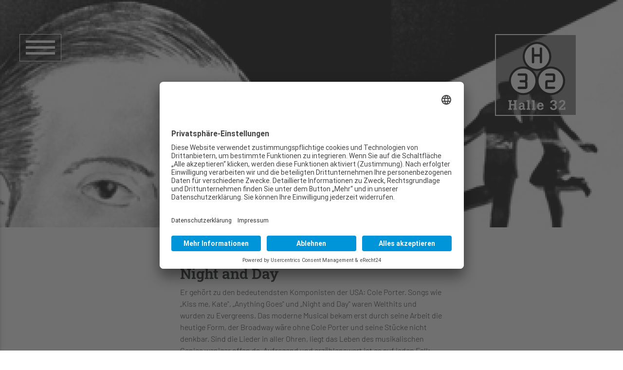

--- FILE ---
content_type: text/html; charset=utf-8
request_url: https://www.halle32.de/programm/night-and-day-5/
body_size: 6819
content:


<!DOCTYPE html>
<html lang="de">

<head>
  <meta charset="utf-8">
  <meta name="viewport" content="width=device-width, initial-scale=1, shrink-to-fit=no">
  <meta http-equiv="x-ua-compatible" content="ie=edge">


	<title>Night and Day | Halle 32</title>
	<meta name="description" content="Musik und Leben des Komponisten Cole Porter in einer hinreißenden&nbsp;Revue&nbsp;– inszeniert mit großer Lichtshow, Filmszenen und kompletter Big Band.">
	<meta name="robots" content="index, follow">
<link rel="alternate" hreflang="de" href="https://www.halle32.de/programm/">
<link rel="canonical" href="https://www.halle32.de/programm/">

	
	<meta property="og:locale" content="de_DE" />
	<meta property="og:type" content="website" />
	<meta property="og:title" content="Night and Day"" />
	<meta property="og:description" content="Musik und Leben des Komponisten Cole Porter in einer hinreißenden&nbsp;Revue&nbsp;– inszeniert mit großer Lichtshow, Filmszenen und kompletter Big Band." />
	<meta property="og:url" content="https://www.halle32.de/programm/night-and-day-5/" />
	<meta property="og:site_name" content="Halle32" />
	<meta property="og:image" content="" />
	<meta property="og:image:secure_url" content="https://www.halle32.de/programm/night-and-day-5/" />
	<meta property="og:image:width" content="1200" />
	<meta property="og:image:height" content="800" />
	
	<meta name="twitter:card" content="summary_large_image summary">
	<meta name="twitter:site" content="@Halle32">
	<meta name="twitter:url" content="https://www.halle32.de/programm/night-and-day-5/"/>
	<meta name="twitter:title" content="Night and Day">
	<meta name="twitter:description" content="Musik und Leben des Komponisten Cole Porter in einer hinreißenden&nbsp;Revue&nbsp;– inszeniert mit großer Lichtshow, Filmszenen und kompletter Big Band.">
	<meta name="twitter:image" content="">	
  <!-- Font Awesome -->
  <link rel="stylesheet" href="/mdb/fonts/fontawesome/css/all.css">
  <!-- Bootstrap core CSS -->
  <link href="/mdb/css/bootstrap.min.css" rel="stylesheet">
  <!-- Material Design Bootstrap -->
  <link href="/mdb/css/mdb.min.css" rel="stylesheet">
	<!-- Timeline CSS - minified-->
  <link href="/mdb/css/addons-pro/timeline.min.css" rel="stylesheet">
  <!-- Your custom styles (optional) -->
  <link href="/mdb/css/halle32.css?v=5743" rel="stylesheet">

<link rel="apple-touch-icon" sizes="57x57" href="/apple-icon-57x57.png">
<link rel="apple-touch-icon" sizes="60x60" href="/apple-icon-60x60.png">
<link rel="apple-touch-icon" sizes="72x72" href="/apple-icon-72x72.png">
<link rel="apple-touch-icon" sizes="76x76" href="/apple-icon-76x76.png">
<link rel="apple-touch-icon" sizes="114x114" href="/apple-icon-114x114.png">
<link rel="apple-touch-icon" sizes="120x120" href="/apple-icon-120x120.png">
<link rel="apple-touch-icon" sizes="144x144" href="/apple-icon-144x144.png">
<link rel="apple-touch-icon" sizes="152x152" href="/apple-icon-152x152.png">
<link rel="apple-touch-icon" sizes="180x180" href="/apple-icon-180x180.png">
<link rel="icon" type="image/png" sizes="192x192"  href="/android-icon-192x192.png">
<link rel="icon" type="image/png" sizes="32x32" href="/favicon-32x32.png">
<link rel="icon" type="image/png" sizes="96x96" href="/favicon-96x96.png">
<link rel="icon" type="image/png" sizes="16x16" href="/favicon-16x16.png">
<link rel="manifest" href="/manifest.json">
<meta name="msapplication-TileColor" content="#0080c8">
<meta name="msapplication-TileImage" content="/ms-icon-144x144.png">
<meta name="theme-color" content="#0080c8">	

    <script type="application/ld+json">
    {
      "@context": "https://schema.org",
      "@type": "Event",
      "name": "Night and Day",
      "startDate": "2013-07-02T20:00",
      "endDate": "2013-07-02T23:00",
      "eventAttendanceMode": "https://schema.org/OfflineEventAttendanceMode",
      "eventStatus": "https://schema.org/EventScheduled",
      "description": "Musik und Leben des Komponisten Cole Porter in einer hinreißenden&nbsp;Revue&nbsp;– inszeniert mit großer Lichtshow, Filmszenen und kompletter Big Band.",
      "offers": {
        "@type": "Offer",
        "url": "https://www.halle32.de/programm/night-and-day-5/",
        "price": "",
        "priceCurrency": "EUR",
        "availability": "https://schema.org/InStock"
      },
      "performer": {
        "@type": "PerformingGroup",
        "name": "Night and Day"
      },
      "organizer": {
        "@type": "Organization",
        "name": ""
      }
    }
    </script>	<script async src="https://www.googletagmanager.com/gtag/js?id=G-G9MPYV506P"></script> <script>   window.dataLayer = window.dataLayer || [];   function gtag(){dataLayer.push(arguments);}   gtag('js', new Date());   gtag('config', 'G-G9MPYV506P'); </script>
<script id="usercentrics-cmp" async data-eu-mode="true" data-settings-id="_uGPzYv9wbDiXm" src="https://app.eu.usercentrics.eu/browser-ui/latest/loader.js"></script>
<script type="application/javascript" src="https://sdp.eu.usercentrics.eu/latest/uc-block.bundle.js"></script>
<link rel="stylesheet" href="/assets/addons/emailobfuscator/emailobfuscator.css?v=3.0.0"></head>

<body>

  <!-- Navbar -->
  <nav class="navbar fixed-top navbar-expand-lg scrolling-navbar ">
	  <div class="container">
      <!-- Brand -->
      <a class="navbar-brand" href="/"><img src="/resources/img/logo_w.svg" alt="Halle 32"></a>

      <!-- Collapse 
      <button class="navbar-toggler" type="button" data-toggle="collapse" data-target="#navbarSupportedContent" aria-controls="navbarSupportedContent"
        aria-expanded="false" aria-label="Toggle navigation">
        <span class="navbar-toggler-icon"></span>
      </button>-->
      <button class="navbar-toggler button-collapse" type="button"  data-activates="slide-out" aria-expanded="false" aria-label="Toggle navigation">
    <div class="animated-icon3"><span></span><span></span><span></span></div>
  </button>
		
<!-- Sidebar navigation -->
<div id="slide-out" class="side-nav fixed wide">
  <ul class="custom-scrollbar">
    <!-- Side navigation links -->
    <li>
      <ul class="collapsible collapsible-accordion">
	  	
			<li><a class="waves-effect linkcol-head" href="/">Startseite</a>
		</li>
			<li><a class="waves-effect linkcol-head" href="/unser-programm/">Unser Programm</a><a class="collapsible-header waves-effect arrow-r pfeil"><i class="fas fa-angle-down rotate-icon"></i></a>
				<div class="collapsible-body">
					<ul>
								<li><a class="waves-effect linkcol-head" href="/unser-programm/musik/"><span class="sv-normal">Musik</span></a>
								</li>
								<li><a class="waves-effect linkcol-head" href="/unser-programm/theater/"><span class="sv-normal">Theater</span></a>
								</li>
								<li><a class="waves-effect linkcol-head" href="/unser-programm/comedy-kabarett/"><span class="sv-normal">Comedy | Kabarett</span></a>
								</li>
								<li><a class="waves-effect linkcol-head" href="/unser-programm/reden-und-lauschen/"><span class="sv-normal">Reden und Lauschen</span></a>
								</li>
								<li><a class="waves-effect linkcol-head" href="/unser-programm/sonstiges/"><span class="sv-normal">Sonstiges</span></a>
								</li>
								<li><a class="waves-effect linkcol-head" href="/unser-programm/abo-fuer-kinder/"><span class="sv-normal">Abo für Kinder </span></a>
								</li>
								<li><a class="waves-effect linkcol-head" href="/unser-programm/abo/"><span class="sv-normal">Abo</span></a>
								</li>
					</ul>
				</div>
		</li>
			<li><a class="waves-effect linkcol-head" href="/ihr-event/">Ihr Event</a><a class="collapsible-header waves-effect arrow-r pfeil"><i class="fas fa-angle-down rotate-icon"></i></a>
				<div class="collapsible-body">
					<ul>
								<li><a class="waves-effect linkcol-head" href="/ihr-event/raeume-der-halle/"><span class="sv-normal">Räume der Halle</span></a>
								</li>
								<li><a class="waves-effect linkcol-head" href="/ihr-event/messen/"><span class="sv-normal">Messen</span></a>
								</li>
								<li><a class="waves-effect linkcol-head" href="/ihr-event/tagungen/"><span class="sv-normal">Tagungen</span></a><div class="collapsible-body">
									<ul>
												<li><a class="waves-effect linkcol-head" href="/ihr-event/tagungen/seminare/"><span class="sv-normal">Seminare</span></a>
												</li>
									</ul>
								</div>
								</li>
								<li><a class="waves-effect linkcol-head" href="/ihr-event/hochzeitsfeiern/"><span class="sv-normal">Hochzeitsfeiern</span></a>
								</li>
								<li><a class="waves-effect linkcol-head" href="/ihr-event/ihr-familienfest/"><span class="sv-normal">Ihr Familienfest</span></a>
								</li>
								<li><a class="waves-effect linkcol-head" href="/ihr-event/partys/"><span class="sv-normal">Partys</span></a>
								</li>
								<li><a class="waves-effect linkcol-head" href="/ihr-event/so-erreichen-sie-uns/"><span class="sv-normal">So erreichen Sie uns</span></a>
								</li>
					</ul>
				</div>
		</li>
			<li><a class="waves-effect linkcol-head" href="/kulturwerkstatt-32/">Kulturwerkstatt 32</a><a class="collapsible-header waves-effect arrow-r pfeil"><i class="fas fa-angle-down rotate-icon"></i></a>
				<div class="collapsible-body">
					<ul>
								<li><a class="waves-effect linkcol-head" href="/kulturwerkstatt-32/musical/"><span class="sv-normal">Musical</span></a>
								</li>
								<li><a class="waves-effect linkcol-head" href="/kulturwerkstatt-32/schauspiel/"><span class="sv-normal">Schauspiel</span></a>
								</li>
								<li><a class="waves-effect linkcol-head" href="/kulturwerkstatt-32/bildende-kunst/"><span class="sv-normal">Bildende Kunst</span></a>
								</li>
								<li><a class="waves-effect linkcol-head" href="/kulturwerkstatt-32/wortwerk/"><span class="sv-normal">Wort.Werk</span></a>
								</li>
								<li><a class="waves-effect linkcol-head" href="/kulturwerkstatt-32/einfachmalsingenchor/"><span class="sv-normal">EinfachmalSingenChor</span></a>
								</li>
								<li><a class="waves-effect linkcol-head" href="/kulturwerkstatt-32/dozentinnen-und-dozenten/"><span class="sv-normal">Dozentinnen und Dozenten</span></a>
								</li>
								<li><a class="waves-effect linkcol-head" href="/kulturwerkstatt-32/mpo/"><span class="sv-normal">MPO</span></a>
								</li>
					</ul>
				</div>
		</li>
			<li><a class="waves-effect linkcol-head" href="/die-halle/">Die Halle</a><a class="collapsible-header waves-effect arrow-r pfeil"><i class="fas fa-angle-down rotate-icon"></i></a>
				<div class="collapsible-body">
					<ul>
								<li><a class="waves-effect linkcol-head" href="/die-halle/gastronomie/"><span class="sv-normal">Gastronomie</span></a>
								</li>
								<li><a class="waves-effect linkcol-head" href="/die-halle/team/"><span class="sv-normal">Team</span></a>
								</li>
								<li><a class="waves-effect linkcol-head" href="/die-halle/staendige-gaeste/"><span class="sv-normal">Ständige Gäste</span></a>
								</li>
								<li><a class="waves-effect linkcol-head" href="/die-halle/geschichte/"><span class="sv-normal">Geschichte</span></a>
								</li>
								<li><a class="waves-effect linkcol-head" href="/die-halle/bildergalerie/"><span class="sv-normal">Bildergalerie</span></a><div class="collapsible-body">
									<ul>
									</ul>
								</div>
								</li>
								<li><a class="waves-effect linkcol-head" href="/die-halle/premiumpartner/"><span class="sv-normal">Premiumpartner</span></a>
								</li>
								<li><a class="waves-effect linkcol-head" href="/die-halle/jobs-karriere/"><span class="sv-normal">Jobs &amp; Karriere</span></a>
								</li>
								<li><a class="waves-effect linkcol-head" href="/die-halle/drohnenperspektive/"><span class="sv-normal">Drohnenperspektive</span></a>
								</li>
					</ul>
				</div>
		</li>
			<li><a class="waves-effect linkcol-head" href="/das-magazin/">Das Magazin</a><a class="collapsible-header waves-effect arrow-r pfeil"><i class="fas fa-angle-down rotate-icon"></i></a>
				<div class="collapsible-body">
					<ul>
								<li><a class="waves-effect linkcol-head" href="/das-magazin/portraets-und-interviews/"><span class="sv-normal">Porträts und Interviews</span></a><div class="collapsible-body">
									<ul>
												<li><a class="waves-effect linkcol-head" href="/das-magazin/portraets-und-interviews/denis-fischer/"><span class="sv-normal">Denis Fischer</span></a>
												</li>
												<li><a class="waves-effect linkcol-head" href="/das-magazin/portraets-und-interviews/avanti-avanti/"><span class="sv-normal">Avanti Avanti!</span></a>
												</li>
									</ul>
								</div>
								</li>
								<li><a class="waves-effect linkcol-head" href="/das-magazin/neues-aus-der-halle-32/"><span class="sv-normal">Neues aus der Halle 32</span></a>
								</li>
					</ul>
				</div>
		</li>
			<li><a class="waves-effect linkcol-head" href="/service/">Service</a><a class="collapsible-header waves-effect arrow-r pfeil"><i class="fas fa-angle-down rotate-icon"></i></a>
				<div class="collapsible-body">
					<ul>
								<li><a class="waves-effect linkcol-head" href="/service/tickets/"><span class="sv-normal">Tickets</span></a>
								</li>
								<li><a class="waves-effect linkcol-head" href="/service/anfahrt-parken/"><span class="sv-normal">Anfahrt / Parken</span></a>
								</li>
								<li><a class="waves-effect linkcol-head" href="/service/barrierefreiheit/"><span class="sv-normal">Barrierefreiheit</span></a>
								</li>
								<li><a class="waves-effect linkcol-head" href="/service/downloads/"><span class="sv-normal">Downloads</span></a>
								</li>
					</ul>
				</div>
		</li>
			<li><a class="waves-effect linkcol-head" href="/kontakt/">Kontakt</a>
		</li>
      </ul>
    </li>
    <!--/. Side navigation links -->
  </ul>
  <div class="sidenav-bg"></div>
</div>
<!--/. Sidebar navigation -->
    </div>
  </nav>

    <a name="top"></a>
<section>
			<div id="carouselsingle" class="carousel2 slide " data-ride="carousel" >
			  <div class="carousel-inner">
				<div class="carousel-item active">
				  <img class="d-block w-100" src="/media/headerbild_event/coleporter_03.jpg" alt="">
				</div>
			  </div>
			</div>
			</section>
			<main class="" id="main">
		
	<div class="container mt-5">
		<div class="row">	
			<div class="col-12 col-sm-4 col-lg-3 programmlinks text-right">
			
			</div>
			<div class="col-12 col-sm-8 col-lg-6 programmmain">
			
				<h3>Di | 02.07.2013 | 20:00 Uhr</h3>
				<h1>Night and Day</h1>
				Er gehört zu den bedeutendsten Komponisten der USA: Cole Porter. Songs wie „Kiss me, Kate&quot;, „Anything Goes&quot; und „Night and Day&quot; waren Welthits und wurden zu Evergreens. Das moderne Musical bekam erst durch seine Arbeit die heutige Form, der Broadway wäre ohne Cole Porter und seine Stücke nicht denkbar. Sind die Lieder in aller Ohren, liegt das Leben des musikalischen Genies weniger offen da. Aufregend und erzählenswert ist es auf jeden Fall: Porter unternahm mit seiner Frau Linda und Freunden ausgedehnte Reisen, er war rastlos unterwegs und Mittelpunkt eines weltweit swingenden Zeitalters. Niemals swingte der Swing zwingender als in den Tagen, als die Musik Cole Porters frisch war. <br /><br />
Mit der von Martin Kuchejda geschriebenen Revue „Night and Day&quot; wird diese auch heute noch spürbare Frische live in der Halle 32 erlebbar. Zur Musik der Big Band „Swing Company&quot; unter Leitung von Matthias Bauer singen und tanzen die Mitglieder des Musical-Projekts Oberberg in Kostümen aus der großen Zeit des Swing. Sie zeigen Stationen aus Cole Porters Leben, präsentieren die Hits und erzählen Anekdoten, eingetaucht in eine aufwändige Lichtshow, begleitet von Filmsequenzen. Mitreißende Szenen und klassischer Big-Band-Sound garantieren einen beswingten Abend mit der wunderbaren Musik einer Legende. Die musikalische Leitung liegt bei Matthias Bauer und Joachim Kottmann; Choreografie: Hannah Ludemann.

Mehr über Cole Porter <a href="http://de.wikipedia.org/wiki/Cole_Porter _top external-link-new-window "Opens external link in new window"><span style="color: rgb(0, 0, 0); ">finden Sie hier</span></a><span style="color: rgb(0, 0, 0); ">.</span>

<strong>Unterstützt durch den Verein zur Förderung der Kultur in Gummersbach e.V.&nbsp;und Karstadt</strong>


<table><tbody><tr><td><table style="text-align: -webkit-auto; "><tbody><tr><td><strong>Einlass:</strong></td><td>19:30 | Südfoyer</td></tr><tr><td><strong>Ort:</strong></td><td>Kleine Halle</td></tr><tr><td><strong>Veranstalter: &nbsp; &nbsp;<br /></strong></td><td>KultGM</td></tr><tr><td rowspan="1"><strong>Vorverkauf:</strong><strong><br /></strong></td><td rowspan="1">14,00&nbsp;Euro&nbsp;</td></tr><tr><td><strong>Abendkasse:</strong></td><td>16,80&nbsp;Euro</td></tr><tr><td rowspan="1"><strong>Ermäßigung:</strong></td><td rowspan="1">möglich</td></tr></tbody></table><p style="text-align: -webkit-auto; "></p></td><td></td></tr></tbody></table>
<span style="white-space:pre"><a href="http://www.koelnticket.de/suchergebnisse/details.html?eventid=521631&referer_info=wt_partner" title="Öffnet Link in neuem Fenster"><img src="/media/button_kt.png" width="103" height="20" alt="" /></a></span>

Weitere Termine:<br /><br />
<strong>Mi | 03. Juli 2013 | 20:00 Uhr</strong>
<strong>Fr &nbsp;| 08. November 2013 | 20:00 Uhr</strong>
<strong>Sa | 09. November 2013 | 20:00 Uhr</strong>
<strong>So | 10. November 2013 | 20:00 Uhr</strong>

	
			</div>
			<div class="col-12 col-lg-3 tickets">
			
			</div>
	</div>
	<div class="row">
		<div class="col-12">
			<a href="/unser-programm/" class="btn btn-primary mt-3"><i class="fas fa-chevron-left white-text ml-2"></i> zur Programmübersicht</a>
		</div>
	</div>
	</main>
  <!--Main layout-->

  <!--Footer-->
  <footer class="page-footer">

    <div class="container pt-5 pb-3">
    <div class="row">
		<div class="col-6 col-sm-4 col-lg-2 text-center pb-3">
			<a href="/die-halle/"><img src="/resources/img/logo_footer.svg" height="110" alt="Halle 32"></a><br /><br />
			Fon: 02261 92068-0<br />
			E-Mail: info<span class=unicorn><span>_at_</span></span>halle32.de
		</div>
		<div class="col-6 col-sm-4 col-lg-2 text-center pb-3">
			<a href="/die-halle/gastronomie/"><img src="/resources/img/H32_Logo_Footer_Gastro.png" height="110" alt="Halle 32"></a><br /><br />
			Fon: 02261 919693<br />
			E-Mail: 32sued<span class=unicorn><span>_at_</span></span>halle32.de
		</div>
		<div class="col-12 col-sm-4 col-lg-2 bl pb-3">
			<p><strong>NEWSLETTER</strong><br />
			E-Mail-Adresse eingeben und kostenlos abonnieren</p>
			<form action="/service/newsletter/newsletteranmeldung/" method="post" name="subscribe" class="form-inline newsletteranmeldung">
				  <div class="form-group">
					<input type="email" class="form-control" name="email" id="eingabefeld" placeholder="Ihre E-Mail" required>
				  <button type="submit" class="btn btn-theme"><i class="fa fa-angle-right" aria-hidden="true"></i></button>
				  </div>
				</form>
			<p><a href="/die-halle/"><strong>DIE HALLE</strong><br />
				Wissenswertes rund<br />um unser Haus</a></p>
		</div>
		<div class="col-6 col-sm-4 col-lg-2 bl pb-3">
			<p><strong>TICKETS</strong><br />
			... zu unseren Veranstaltungen:</p>
			<a href="https://www.forum-gummersbach.info/shop/aggerenergie/" target="_blank"><img class="w-100" src="/resources/img/logo_aggerticket.svg" alt="AggerTicket"></a><br /><br />
			<a href="https://www.koelnticket.de/halle-32-tickets/" target="_blank"><img class="w-100" src="/resources/img/H32_Logo_Footer_Ticket2.svg" alt="KÖLNTICKET.DE"></a>
		</div>
		<div class="col-12 col-sm-4 col-lg-2 bl pb-3">
			<p><strong>SOCIAL MEDIA</strong><br />
			Besuchen Sie uns auch hier:</p>
			<a href="https://www.facebook.com/halle32" target="_blank"><img class="pr-2 pb-2" src="/resources/img/H32_Logo_Footer_SM1.png" alt="Facebook"></a>
			<a href="https://twitter.com/Halle_32" target="_blank"><img class="pr-2 pb-2" src="/resources/img/H32_Logo_Footer_SM2.png" alt="Twitter"></a>
			<a href="https://www.instagram.com/halle_32/" target="_blank"><img class="pr-2 pb-2" src="/resources/img/H32_Logo_Footer_SM3.png" alt="Instagram"></a>
			<a href="http://www.youtube.com/halle32gm" target="_blank"><img class="pr-2 pb-2" src="/resources/img/H32_Logo_Footer_SM4.png" alt="Youtube"></a>
			
		</div>
		<div class="col-12 col-sm-4 col-lg-2 bl pb-3">
			<p><strong>WIR SIND MITGLIED</strong><br />
			folgender Vereinigungen</p>
			<a href="https://www.evvc.org" target="_blank"><img src="/resources/img/H32_Logo_Footer_MG1.png" alt="EVVC e.V. - Europäischer Verband der Veranstaltungscentren e.V."></a><br /><br />
			<a href="http://www.fairpflichtet.de/" target="_blank"><img src="/resources/img/H32_Logo_Footer_MG2.png" alt="fairpflichtet"></a>
		</div>
    </div>

    </div>
</div>
<div class="container-fluid">
    <div class="row">
    <div class="col-12 py-4 text-center">
		  <strong>Kulturbetrieb der Stadt Gummersbach AöR – Halle 32</strong> <span> </span> <a href="/kontakt/">Kontakt</a> <span>|</span> <a href="/impressum/">Impressum</a> <span>|</span> <a href="/agb/">AGB</a> <span>|</span> <a href="/datenschutz/">Datenschutz</a>
    </div>
    </div>

    </div>

  </footer>
  <!--/.Footer-->

  <!-- SCRIPTS -->
  <!-- JQuery -->
  <script type="text/javascript" src="/mdb/js/jquery.min.js"></script>
  <!-- Bootstrap tooltips -->
  <script type="text/javascript" src="/mdb/js/popper.min.js"></script>
  <!-- Bootstrap core JavaScript -->
  <script type="text/javascript" src="/mdb/js/bootstrap.min.js"></script>
  <!-- MDB core JavaScript -->
  <script type="text/javascript" src="/mdb/js/mdb.min.js"></script>
  <!-- Initializations -->
  <script type="text/javascript">
    // Animations initialization
    new WOW().init();
// MDB Lightbox Init
	$(function () {
	$("#mdb-lightbox-ui").load("/mdb/mdb-addons/mdb-lightbox-ui.html");
	});
$(document).ready(function() {
	// Der Button wird mit JavaScript erzeugt und vor dem Ende des body eingebunden.
	var back_to_top_button = ['<div class="totop"><a href="#top" class="toplinkbutton back-to-top"><i class="fa fa-angle-up" aria-hidden="true"></i></a></div>'].join("");
	$("body").append(back_to_top_button)

	// Der Button wird ausgeblendet
	$(".back-to-top").hide();

	// Funktion für das Scroll-Verhalten
	$(function () {
		$(window).scroll(function () {
			if ($(this).scrollTop() > 200) { // Wenn 100 Pixel gescrolled wurde
				$('.back-to-top').fadeIn();
			} else {
				$('.back-to-top').fadeOut();
			}
		});

		$('.back-to-top').click(function () { // Klick auf den Button
			$('body,html').animate({
				scrollTop: 0
			}, 800);
			return false;
		});
	});	


	$('#carousel-header').carousel({
	interval: 7000,
		pause: false
	})
	$('.carousel').carousel({
	interval: 7000,
		pause: false,
        touch: true
	})
	
    
    
	// SideNav Button Initialization
	$('.button-collapse').sideNav({
	edge: 'left', // Choose the horizontal origin
	closeOnClick: false, // Closes side-nav on &lt;a&gt; clicks, useful for Angular/Meteor
	breakpoint: 3000, // Breakpoint for button collapse
	menuWidth: 350, // Width for sidenav
	timeDurationOpen: 300, // Time duration open menu
	timeDurationClose: 200, // Time duration open menu
	timeDurationOverlayOpen: 50, // Time duration open overlay
	timeDurationOverlayClose: 200, // Time duration close overlay
	easingOpen: 'easeOutQuad', // Open animation
	easingClose: 'easeOutCubic', // Close animation
	showOverlay: true, // Display overflay
	showCloseButton: false // Append close button into siednav
	});// SideNav Scrollbar Initialization
	
	var sideNavScrollbar = document.querySelector('.custom-scrollbar');
	var ps = new PerfectScrollbar(sideNavScrollbar);	
});
	  
$(function(){

  $(".sticky-content").sticky({
	topSpacing: 50,
	zIndex: 2,
	stopper: "#footer",
  });

});

var shrinkHeader = 1200;
  $(window).scroll(function() {
    var scroll = getCurrentScroll();
      if ( scroll >= shrinkHeader ) {
           $('.sidenavi').addClass('fest');
        } else {
            $('.sidenavi').removeClass('fest');
        }
  });
function getCurrentScroll() {
    return window.pageYOffset || document.documentElement.scrollTop;
    }	  
	  

	</script>		      
<script src="/assets/addons/emailobfuscator/emailobfuscator.js?v=3.0.0"></script></body>

</html>

--- FILE ---
content_type: text/css
request_url: https://www.halle32.de/mdb/css/mdb.min.css
body_size: 61316
content:
@charset "UTF-8";
/*!
 * Material Design for Bootstrap 4
 *   Version: MDB PRO 4.11.0
 * 
 * 
 *   Copyright: Material Design for Bootstrap
 *   https://mdbootstrap.com/
 * 
 *   Read the license: https://mdbootstrap.com/general/license/
 * 
 * 
 *   Documentation: https://mdbootstrap.com/
 * 
 *   Getting started: https://mdbootstrap.com/docs/jquery/getting-started/download/
 * 
 *   Tutorials: https://mdbootstrap.com/education/bootstrap/
 * 
 *   Templates: https://mdbootstrap.com/templates/
 * 
 *   Support: https://mdbootstrap.com/support/
 * 
 *   Contact: office@mdbootstrap.com
 * 
 *   Attribution: Animate CSS, Twitter Bootstrap, Materialize CSS, Normalize CSS, Waves JS, WOW JS, Toastr, Chart.js
 */
.mdb-color.lighten-5{background-color:#d0d6e2 !important}.mdb-color.lighten-4{background-color:#b1bace !important}.mdb-color.lighten-3{background-color:#929fba !important}.mdb-color.lighten-2{background-color:#7283a7 !important}.mdb-color.lighten-1{background-color:#59698d !important}.mdb-color{background-color:#45526e !important}.mdb-color-text{color:#45526e !important}.rgba-mdb-color-slight,.rgba-mdb-color-slight:after{background-color:rgba(69,82,110,0.1)}.rgba-mdb-color-light,.rgba-mdb-color-light:after{background-color:rgba(69,82,110,0.3)}.rgba-mdb-color-strong,.rgba-mdb-color-strong:after{background-color:rgba(69,82,110,0.7)}.mdb-color.darken-1{background-color:#3b465e !important}.mdb-color.darken-2{background-color:#2e3951 !important}.mdb-color.darken-3{background-color:#1c2a48 !important}.mdb-color.darken-4{background-color:#1c2331 !important}.red.lighten-5{background-color:#ffebee !important}.red.lighten-4{background-color:#ffcdd2 !important}.red.lighten-3{background-color:#ef9a9a !important}.red.lighten-2{background-color:#e57373 !important}.red.lighten-1{background-color:#ef5350 !important}.red{background-color:#f44336 !important}.red-text{color:#f44336 !important}.rgba-red-slight,.rgba-red-slight:after{background-color:rgba(244,67,54,0.1)}.rgba-red-light,.rgba-red-light:after{background-color:rgba(244,67,54,0.3)}.rgba-red-strong,.rgba-red-strong:after{background-color:rgba(244,67,54,0.7)}.red.darken-1{background-color:#e53935 !important}.red.darken-2{background-color:#d32f2f !important}.red.darken-3{background-color:#c62828 !important}.red.darken-4{background-color:#b71c1c !important}.red.accent-1{background-color:#ff8a80 !important}.red.accent-2{background-color:#ff5252 !important}.red.accent-3{background-color:#ff1744 !important}.red.accent-4{background-color:#d50000 !important}.pink.lighten-5{background-color:#fce4ec !important}.pink.lighten-4{background-color:#f8bbd0 !important}.pink.lighten-3{background-color:#f48fb1 !important}.pink.lighten-2{background-color:#f06292 !important}.pink.lighten-1{background-color:#ec407a !important}.pink{background-color:#e91e63 !important}.pink-text{color:#e91e63 !important}.rgba-pink-slight,.rgba-pink-slight:after{background-color:rgba(233,30,99,0.1)}.rgba-pink-light,.rgba-pink-light:after{background-color:rgba(233,30,99,0.3)}.rgba-pink-strong,.rgba-pink-strong:after{background-color:rgba(233,30,99,0.7)}.pink.darken-1{background-color:#d81b60 !important}.pink.darken-2{background-color:#c2185b !important}.pink.darken-3{background-color:#ad1457 !important}.pink.darken-4{background-color:#880e4f !important}.pink.accent-1{background-color:#ff80ab !important}.pink.accent-2{background-color:#ff4081 !important}.pink.accent-3{background-color:#f50057 !important}.pink.accent-4{background-color:#c51162 !important}.purple.lighten-5{background-color:#f3e5f5 !important}.purple.lighten-4{background-color:#e1bee7 !important}.purple.lighten-3{background-color:#ce93d8 !important}.purple.lighten-2{background-color:#ba68c8 !important}.purple.lighten-1{background-color:#ab47bc !important}.purple{background-color:#9c27b0 !important}.purple-text{color:#9c27b0 !important}.rgba-purple-slight,.rgba-purple-slight:after{background-color:rgba(156,39,176,0.1)}.rgba-purple-light,.rgba-purple-light:after{background-color:rgba(156,39,176,0.3)}.rgba-purple-strong,.rgba-purple-strong:after{background-color:rgba(156,39,176,0.7)}.purple.darken-1{background-color:#8e24aa !important}.purple.darken-2{background-color:#7b1fa2 !important}.purple.darken-3{background-color:#6a1b9a !important}.purple.darken-4{background-color:#4a148c !important}.purple.accent-1{background-color:#ea80fc !important}.purple.accent-2{background-color:#e040fb !important}.purple.accent-3{background-color:#d500f9 !important}.purple.accent-4{background-color:#a0f !important}.deep-purple.lighten-5{background-color:#ede7f6 !important}.deep-purple.lighten-4{background-color:#d1c4e9 !important}.deep-purple.lighten-3{background-color:#b39ddb !important}.deep-purple.lighten-2{background-color:#9575cd !important}.deep-purple.lighten-1{background-color:#7e57c2 !important}.deep-purple{background-color:#673ab7 !important}.deep-purple-text{color:#673ab7 !important}.rgba-deep-purple-slight,.rgba-deep-purple-slight:after{background-color:rgba(103,58,183,0.1)}.rgba-deep-purple-light,.rgba-deep-purple-light:after{background-color:rgba(103,58,183,0.3)}.rgba-deep-purple-strong,.rgba-deep-purple-strong:after{background-color:rgba(103,58,183,0.7)}.deep-purple.darken-1{background-color:#5e35b1 !important}.deep-purple.darken-2{background-color:#512da8 !important}.deep-purple.darken-3{background-color:#4527a0 !important}.deep-purple.darken-4{background-color:#311b92 !important}.deep-purple.accent-1{background-color:#b388ff !important}.deep-purple.accent-2{background-color:#7c4dff !important}.deep-purple.accent-3{background-color:#651fff !important}.deep-purple.accent-4{background-color:#6200ea !important}.indigo.lighten-5{background-color:#e8eaf6 !important}.indigo.lighten-4{background-color:#c5cae9 !important}.indigo.lighten-3{background-color:#9fa8da !important}.indigo.lighten-2{background-color:#7986cb !important}.indigo.lighten-1{background-color:#5c6bc0 !important}.indigo{background-color:#3f51b5 !important}.indigo-text{color:#3f51b5 !important}.rgba-indigo-slight,.rgba-indigo-slight:after{background-color:rgba(63,81,181,0.1)}.rgba-indigo-light,.rgba-indigo-light:after{background-color:rgba(63,81,181,0.3)}.rgba-indigo-strong,.rgba-indigo-strong:after{background-color:rgba(63,81,181,0.7)}.indigo.darken-1{background-color:#3949ab !important}.indigo.darken-2{background-color:#303f9f !important}.indigo.darken-3{background-color:#283593 !important}.indigo.darken-4{background-color:#1a237e !important}.indigo.accent-1{background-color:#8c9eff !important}.indigo.accent-2{background-color:#536dfe !important}.indigo.accent-3{background-color:#3d5afe !important}.indigo.accent-4{background-color:#304ffe !important}.blue.lighten-5{background-color:#e3f2fd !important}.blue.lighten-4{background-color:#bbdefb !important}.blue.lighten-3{background-color:#90caf9 !important}.blue.lighten-2{background-color:#64b5f6 !important}.blue.lighten-1{background-color:#42a5f5 !important}.blue{background-color:#2196f3 !important}.blue-text{color:#2196f3 !important}.rgba-blue-slight,.rgba-blue-slight:after{background-color:rgba(33,150,243,0.1)}.rgba-blue-light,.rgba-blue-light:after{background-color:rgba(33,150,243,0.3)}.rgba-blue-strong,.rgba-blue-strong:after{background-color:rgba(33,150,243,0.7)}.blue.darken-1{background-color:#1e88e5 !important}.blue.darken-2{background-color:#1976d2 !important}.blue.darken-3{background-color:#1565c0 !important}.blue.darken-4{background-color:#0d47a1 !important}.blue.accent-1{background-color:#82b1ff !important}.blue.accent-2{background-color:#448aff !important}.blue.accent-3{background-color:#2979ff !important}.blue.accent-4{background-color:#2962ff !important}.light-blue.lighten-5{background-color:#e1f5fe !important}.light-blue.lighten-4{background-color:#b3e5fc !important}.light-blue.lighten-3{background-color:#81d4fa !important}.light-blue.lighten-2{background-color:#4fc3f7 !important}.light-blue.lighten-1{background-color:#29b6f6 !important}.light-blue{background-color:#03a9f4 !important}.light-blue-text{color:#03a9f4 !important}.rgba-light-blue-slight,.rgba-light-blue-slight:after{background-color:rgba(3,169,244,0.1)}.rgba-light-blue-light,.rgba-light-blue-light:after{background-color:rgba(3,169,244,0.3)}.rgba-light-blue-strong,.rgba-light-blue-strong:after{background-color:rgba(3,169,244,0.7)}.light-blue.darken-1{background-color:#039be5 !important}.light-blue.darken-2{background-color:#0288d1 !important}.light-blue.darken-3{background-color:#0277bd !important}.light-blue.darken-4{background-color:#01579b !important}.light-blue.accent-1{background-color:#80d8ff !important}.light-blue.accent-2{background-color:#40c4ff !important}.light-blue.accent-3{background-color:#00b0ff !important}.light-blue.accent-4{background-color:#0091ea !important}.cyan.lighten-5{background-color:#e0f7fa !important}.cyan.lighten-4{background-color:#b2ebf2 !important}.cyan.lighten-3{background-color:#80deea !important}.cyan.lighten-2{background-color:#4dd0e1 !important}.cyan.lighten-1{background-color:#26c6da !important}.cyan{background-color:#00bcd4 !important}.cyan-text{color:#00bcd4 !important}.rgba-cyan-slight,.rgba-cyan-slight:after{background-color:rgba(0,188,212,0.1)}.rgba-cyan-light,.rgba-cyan-light:after{background-color:rgba(0,188,212,0.3)}.rgba-cyan-strong,.rgba-cyan-strong:after{background-color:rgba(0,188,212,0.7)}.cyan.darken-1{background-color:#00acc1 !important}.cyan.darken-2{background-color:#0097a7 !important}.cyan.darken-3{background-color:#00838f !important}.cyan.darken-4{background-color:#006064 !important}.cyan.accent-1{background-color:#84ffff !important}.cyan.accent-2{background-color:#18ffff !important}.cyan.accent-3{background-color:#00e5ff !important}.cyan.accent-4{background-color:#00b8d4 !important}.teal.lighten-5{background-color:#e0f2f1 !important}.teal.lighten-4{background-color:#b2dfdb !important}.teal.lighten-3{background-color:#80cbc4 !important}.teal.lighten-2{background-color:#4db6ac !important}.teal.lighten-1{background-color:#26a69a !important}.teal{background-color:#009688 !important}.teal-text{color:#009688 !important}.rgba-teal-slight,.rgba-teal-slight:after{background-color:rgba(0,150,136,0.1)}.rgba-teal-light,.rgba-teal-light:after{background-color:rgba(0,150,136,0.3)}.rgba-teal-strong,.rgba-teal-strong:after{background-color:rgba(0,150,136,0.7)}.teal.darken-1{background-color:#00897b !important}.teal.darken-2{background-color:#00796b !important}.teal.darken-3{background-color:#00695c !important}.teal.darken-4{background-color:#004d40 !important}.teal.accent-1{background-color:#a7ffeb !important}.teal.accent-2{background-color:#64ffda !important}.teal.accent-3{background-color:#1de9b6 !important}.teal.accent-4{background-color:#00bfa5 !important}.green.lighten-5{background-color:#e8f5e9 !important}.green.lighten-4{background-color:#c8e6c9 !important}.green.lighten-3{background-color:#a5d6a7 !important}.green.lighten-2{background-color:#81c784 !important}.green.lighten-1{background-color:#66bb6a !important}.green{background-color:#4caf50 !important}.green-text{color:#4caf50 !important}.rgba-green-slight,.rgba-green-slight:after{background-color:rgba(76,175,80,0.1)}.rgba-green-light,.rgba-green-light:after{background-color:rgba(76,175,80,0.3)}.rgba-green-strong,.rgba-green-strong:after{background-color:rgba(76,175,80,0.7)}.green.darken-1{background-color:#43a047 !important}.green.darken-2{background-color:#388e3c !important}.green.darken-3{background-color:#2e7d32 !important}.green.darken-4{background-color:#1b5e20 !important}.green.accent-1{background-color:#b9f6ca !important}.green.accent-2{background-color:#69f0ae !important}.green.accent-3{background-color:#00e676 !important}.green.accent-4{background-color:#00c853 !important}.light-green.lighten-5{background-color:#f1f8e9 !important}.light-green.lighten-4{background-color:#dcedc8 !important}.light-green.lighten-3{background-color:#c5e1a5 !important}.light-green.lighten-2{background-color:#aed581 !important}.light-green.lighten-1{background-color:#9ccc65 !important}.light-green{background-color:#8bc34a !important}.light-green-text{color:#8bc34a !important}.rgba-light-green-slight,.rgba-light-green-slight:after{background-color:rgba(139,195,74,0.1)}.rgba-light-green-light,.rgba-light-green-light:after{background-color:rgba(139,195,74,0.3)}.rgba-light-green-strong,.rgba-light-green-strong:after{background-color:rgba(139,195,74,0.7)}.light-green.darken-1{background-color:#7cb342 !important}.light-green.darken-2{background-color:#689f38 !important}.light-green.darken-3{background-color:#558b2f !important}.light-green.darken-4{background-color:#33691e !important}.light-green.accent-1{background-color:#ccff90 !important}.light-green.accent-2{background-color:#b2ff59 !important}.light-green.accent-3{background-color:#76ff03 !important}.light-green.accent-4{background-color:#64dd17 !important}.lime.lighten-5{background-color:#f9fbe7 !important}.lime.lighten-4{background-color:#f0f4c3 !important}.lime.lighten-3{background-color:#e6ee9c !important}.lime.lighten-2{background-color:#dce775 !important}.lime.lighten-1{background-color:#d4e157 !important}.lime{background-color:#cddc39 !important}.lime-text{color:#cddc39 !important}.rgba-lime-slight,.rgba-lime-slight:after{background-color:rgba(205,220,57,0.1)}.rgba-lime-light,.rgba-lime-light:after{background-color:rgba(205,220,57,0.3)}.rgba-lime-strong,.rgba-lime-strong:after{background-color:rgba(205,220,57,0.7)}.lime.darken-1{background-color:#c0ca33 !important}.lime.darken-2{background-color:#afb42b !important}.lime.darken-3{background-color:#9e9d24 !important}.lime.darken-4{background-color:#827717 !important}.lime.accent-1{background-color:#f4ff81 !important}.lime.accent-2{background-color:#eeff41 !important}.lime.accent-3{background-color:#c6ff00 !important}.lime.accent-4{background-color:#aeea00 !important}.yellow.lighten-5{background-color:#fffde7 !important}.yellow.lighten-4{background-color:#fff9c4 !important}.yellow.lighten-3{background-color:#fff59d !important}.yellow.lighten-2{background-color:#fff176 !important}.yellow.lighten-1{background-color:#ffee58 !important}.yellow{background-color:#ffeb3b !important}.yellow-text{color:#ffeb3b !important}.rgba-yellow-slight,.rgba-yellow-slight:after{background-color:rgba(255,235,59,0.1)}.rgba-yellow-light,.rgba-yellow-light:after{background-color:rgba(255,235,59,0.3)}.rgba-yellow-strong,.rgba-yellow-strong:after{background-color:rgba(255,235,59,0.7)}.yellow.darken-1{background-color:#fdd835 !important}.yellow.darken-2{background-color:#fbc02d !important}.yellow.darken-3{background-color:#f9a825 !important}.yellow.darken-4{background-color:#f57f17 !important}.yellow.accent-1{background-color:#ffff8d !important}.yellow.accent-2{background-color:#ff0 !important}.yellow.accent-3{background-color:#ffea00 !important}.yellow.accent-4{background-color:#ffd600 !important}.amber.lighten-5{background-color:#fff8e1 !important}.amber.lighten-4{background-color:#ffecb3 !important}.amber.lighten-3{background-color:#ffe082 !important}.amber.lighten-2{background-color:#ffd54f !important}.amber.lighten-1{background-color:#ffca28 !important}.amber{background-color:#ffc107 !important}.amber-text{color:#ffc107 !important}.rgba-amber-slight,.rgba-amber-slight:after{background-color:rgba(255,193,7,0.1)}.rgba-amber-light,.rgba-amber-light:after{background-color:rgba(255,193,7,0.3)}.rgba-amber-strong,.rgba-amber-strong:after{background-color:rgba(255,193,7,0.7)}.amber.darken-1{background-color:#ffb300 !important}.amber.darken-2{background-color:#ffa000 !important}.amber.darken-3{background-color:#ff8f00 !important}.amber.darken-4{background-color:#ff6f00 !important}.amber.accent-1{background-color:#ffe57f !important}.amber.accent-2{background-color:#ffd740 !important}.amber.accent-3{background-color:#ffc400 !important}.amber.accent-4{background-color:#ffab00 !important}.orange.lighten-5{background-color:#fff3e0 !important}.orange.lighten-4{background-color:#ffe0b2 !important}.orange.lighten-3{background-color:#ffcc80 !important}.orange.lighten-2{background-color:#ffb74d !important}.orange.lighten-1{background-color:#ffa726 !important}.orange{background-color:#ff9800 !important}.orange-text{color:#ff9800 !important}.rgba-orange-slight,.rgba-orange-slight:after{background-color:rgba(255,152,0,0.1)}.rgba-orange-light,.rgba-orange-light:after{background-color:rgba(255,152,0,0.3)}.rgba-orange-strong,.rgba-orange-strong:after{background-color:rgba(255,152,0,0.7)}.orange.darken-1{background-color:#fb8c00 !important}.orange.darken-2{background-color:#f57c00 !important}.orange.darken-3{background-color:#ef6c00 !important}.orange.darken-4{background-color:#e65100 !important}.orange.accent-1{background-color:#ffd180 !important}.orange.accent-2{background-color:#ffab40 !important}.orange.accent-3{background-color:#ff9100 !important}.orange.accent-4{background-color:#ff6d00 !important}.deep-orange.lighten-5{background-color:#fbe9e7 !important}.deep-orange.lighten-4{background-color:#ffccbc !important}.deep-orange.lighten-3{background-color:#ffab91 !important}.deep-orange.lighten-2{background-color:#ff8a65 !important}.deep-orange.lighten-1{background-color:#ff7043 !important}.deep-orange{background-color:#ff5722 !important}.deep-orange-text{color:#ff5722 !important}.rgba-deep-orange-slight,.rgba-deep-orange-slight:after{background-color:rgba(255,87,34,0.1)}.rgba-deep-orange-light,.rgba-deep-orange-light:after{background-color:rgba(255,87,34,0.3)}.rgba-deep-orange-strong,.rgba-deep-orange-strong:after{background-color:rgba(255,87,34,0.7)}.deep-orange.darken-1{background-color:#f4511e !important}.deep-orange.darken-2{background-color:#e64a19 !important}.deep-orange.darken-3{background-color:#d84315 !important}.deep-orange.darken-4{background-color:#bf360c !important}.deep-orange.accent-1{background-color:#ff9e80 !important}.deep-orange.accent-2{background-color:#ff6e40 !important}.deep-orange.accent-3{background-color:#ff3d00 !important}.deep-orange.accent-4{background-color:#dd2c00 !important}.brown.lighten-5{background-color:#efebe9 !important}.brown.lighten-4{background-color:#d7ccc8 !important}.brown.lighten-3{background-color:#bcaaa4 !important}.brown.lighten-2{background-color:#a1887f !important}.brown.lighten-1{background-color:#8d6e63 !important}.brown{background-color:#795548 !important}.brown-text{color:#795548 !important}.rgba-brown-slight,.rgba-brown-slight:after{background-color:rgba(121,85,72,0.1)}.rgba-brown-light,.rgba-brown-light:after{background-color:rgba(121,85,72,0.3)}.rgba-brown-strong,.rgba-brown-strong:after{background-color:rgba(121,85,72,0.7)}.brown.darken-1{background-color:#6d4c41 !important}.brown.darken-2{background-color:#5d4037 !important}.brown.darken-3{background-color:#4e342e !important}.brown.darken-4{background-color:#3e2723 !important}.blue-grey.lighten-5{background-color:#eceff1 !important}.blue-grey.lighten-4{background-color:#cfd8dc !important}.blue-grey.lighten-3{background-color:#b0bec5 !important}.blue-grey.lighten-2{background-color:#90a4ae !important}.blue-grey.lighten-1{background-color:#78909c !important}.blue-grey{background-color:#607d8b !important}.blue-grey-text{color:#607d8b !important}.rgba-blue-grey-slight,.rgba-blue-grey-slight:after{background-color:rgba(96,125,139,0.1)}.rgba-blue-grey-light,.rgba-blue-grey-light:after{background-color:rgba(96,125,139,0.3)}.rgba-blue-grey-strong,.rgba-blue-grey-strong:after{background-color:rgba(96,125,139,0.7)}.blue-grey.darken-1{background-color:#546e7a !important}.blue-grey.darken-2{background-color:#455a64 !important}.blue-grey.darken-3{background-color:#37474f !important}.blue-grey.darken-4{background-color:#263238 !important}.grey.lighten-5{background-color:#fafafa !important}.grey.lighten-4{background-color:#f5f5f5 !important}.grey.lighten-3{background-color:#eee !important}.grey.lighten-2{background-color:#e0e0e0 !important}.grey.lighten-1{background-color:#bdbdbd !important}.grey{background-color:#9e9e9e !important}.grey-text{color:#9e9e9e !important}.rgba-grey-slight,.rgba-grey-slight:after{background-color:rgba(158,158,158,0.1)}.rgba-grey-light,.md-pills .nav-link:hover,.rgba-grey-light:after,.md-pills .nav-link:hover:after{background-color:rgba(158,158,158,0.3)}.rgba-grey-strong,.rgba-grey-strong:after{background-color:rgba(158,158,158,0.7)}.grey.darken-1{background-color:#757575 !important}.grey.darken-2{background-color:#616161 !important}.grey.darken-3{background-color:#424242 !important}.grey.darken-4{background-color:#212121 !important}.black,.picker__list-item:hover{background-color:#000 !important}.black-text,.md-toast-close-button:hover,.md-toast-close-button:focus{color:#000 !important}.rgba-black-slight,.rgba-black-slight:after{background-color:rgba(0,0,0,0.1)}.rgba-black-light,.rgba-black-light:after{background-color:rgba(0,0,0,0.3)}.rgba-black-strong,.rgba-black-strong:after{background-color:rgba(0,0,0,0.7)}.white,.picker__list-item,.picker__box .picker__header .picker__select--month.browser-default,.picker__box .picker__header .picker__select--year.browser-default{background-color:#fff !important}.white-text,.dropdown .dropdown-menu .dropdown-item:hover,.dropdown .dropdown-menu .dropdown-item:active,.dropup .dropdown-menu .dropdown-item:hover,.dropup .dropdown-menu .dropdown-item:active,.dropleft .dropdown-menu .dropdown-item:hover,.dropleft .dropdown-menu .dropdown-item:active,.dropright .dropdown-menu .dropdown-item:hover,.dropright .dropdown-menu .dropdown-item:active,.side-nav,.side-nav .search-form .form-control,.md-toast-message a,.md-toast-message label,.md-toast-close-button,#toast-container>div,.picker__list-item--selected,.picker__list-item--selected:hover,.picker--focused .picker__list-item--selected,.picker--time .picker__button--clear:hover,.picker--time .picker__button--clear:focus,.picker--time .picker__button--clear:hover::before,.picker--time .picker__button--clear:focus::before,.picker__date-display,.picker__date-display .clockpicker-display .clockpicker-display-column .clockpicker-span-hours.text-primary,.picker__date-display .clockpicker-display .clockpicker-display-column .clockpicker-span-minutes.text-primary,.picker__date-display .clockpicker-display .clockpicker-display-column #click-am.text-primary,.picker__date-display .clockpicker-display .clockpicker-display-column #click-pm.text-primary,.clockpicker-display .clockpicker-display-column .clockpicker-span-hours.text-primary,.clockpicker-display .clockpicker-display-column .clockpicker-span-minutes.text-primary,.clockpicker-display .clockpicker-display-column #click-am.text-primary,.clockpicker-display .clockpicker-display-column #click-pm.text-primary,.darktheme .picker__box .picker__date-display .clockpicker-display,.darktheme .picker__box .picker__date-display .clockpicker-display .clockpicker-span-am-pm,.darktheme .picker__box .picker__calendar-container .clockpicker-plate .clockpicker-tick,.darktheme .picker__box .picker__footer button,.picker__box .picker__header .picker__date-display,.picker__box .picker__table .picker__day--outfocus,.picker__box .picker__table .picker__day--selected,.picker__box .picker__table .picker__day--selected:hover,.picker__box .picker__table .picker--focused{color:#fff !important}.rgba-white-slight,.rgba-white-slight:after{background-color:rgba(255,255,255,0.1)}.rgba-white-light,.rgba-white-light:after{background-color:rgba(255,255,255,0.3)}.rgba-white-strong,.rgba-white-strong:after{background-color:rgba(255,255,255,0.7)}.rgba-stylish-slight{background-color:rgba(62,69,81,0.1)}.rgba-stylish-light{background-color:rgba(62,69,81,0.3)}.rgba-stylish-strong{background-color:rgba(62,69,81,0.7)}.primary-color,ul.stepper li.active a .circle,ul.stepper li.completed a .circle{background-color:#4285f4 !important}.primary-color-dark{background-color:#0d47a1 !important}.secondary-color{background-color:#a6c !important}.secondary-color-dark{background-color:#93c !important}.default-color{background-color:#2bbbad !important}.default-color-dark{background-color:#00695c !important}.info-color{background-color:#33b5e5 !important}.info-color-dark{background-color:#09c !important}.success-color{background-color:#00c851 !important}.success-color-dark{background-color:#007e33 !important}.warning-color{background-color:#fb3 !important}.warning-color-dark{background-color:#f80 !important}.danger-color,ul.stepper li.warning a .circle{background-color:#ff3547 !important}.danger-color-dark{background-color:#c00 !important}.elegant-color{background-color:#2e2e2e !important}.elegant-color-dark{background-color:#212121 !important}.stylish-color{background-color:#4b515d !important}.stylish-color-dark{background-color:#3e4551 !important}.unique-color{background-color:#3f729b !important}.unique-color-dark{background-color:#1c2331 !important}.special-color{background-color:#37474f !important}.special-color-dark{background-color:#263238 !important}.purple-gradient{background:linear-gradient(40deg, #ff6ec4, #7873f5) !important}.peach-gradient{background:linear-gradient(40deg, #ffd86f, #fc6262) !important}.aqua-gradient{background:linear-gradient(40deg, #2096ff, #05ffa3) !important}.blue-gradient{background:linear-gradient(40deg, #45cafc, #303f9f) !important}.purple-gradient-rgba{background:linear-gradient(40deg, rgba(255,110,196,0.9), rgba(120,115,245,0.9)) !important}.peach-gradient-rgba{background:linear-gradient(40deg, rgba(255,216,111,0.9), rgba(252,98,98,0.9)) !important}.aqua-gradient-rgba{background:linear-gradient(40deg, rgba(32,150,255,0.9), rgba(5,255,163,0.9)) !important}.blue-gradient-rgba{background:linear-gradient(40deg, rgba(69,202,252,0.9), rgba(48,63,159,0.9)) !important}.dark-grey-text{color:#4f4f4f !important}.dark-grey-text:hover,.dark-grey-text:focus{color:#4f4f4f !important}.hoverable{-webkit-box-shadow:none;box-shadow:none;-webkit-transition:all 0.55s ease-in-out;transition:all 0.55s ease-in-out}.hoverable:hover{-webkit-box-shadow:0 8px 17px 0 rgba(0,0,0,0.2),0 6px 20px 0 rgba(0,0,0,0.19);box-shadow:0 8px 17px 0 rgba(0,0,0,0.2),0 6px 20px 0 rgba(0,0,0,0.19);-webkit-transition:all 0.55s ease-in-out;transition:all 0.55s ease-in-out}.z-depth-0{-webkit-box-shadow:none !important;box-shadow:none !important}.z-depth-1,.chip:active{-webkit-box-shadow:0 2px 5px 0 rgba(0,0,0,0.16),0 2px 10px 0 rgba(0,0,0,0.12) !important;box-shadow:0 2px 5px 0 rgba(0,0,0,0.16),0 2px 10px 0 rgba(0,0,0,0.12) !important}.z-depth-1-half{-webkit-box-shadow:0 5px 11px 0 rgba(0,0,0,0.18),0 4px 15px 0 rgba(0,0,0,0.15) !important;box-shadow:0 5px 11px 0 rgba(0,0,0,0.18),0 4px 15px 0 rgba(0,0,0,0.15) !important}.z-depth-2{-webkit-box-shadow:0 8px 17px 0 rgba(0,0,0,0.2),0 6px 20px 0 rgba(0,0,0,0.19) !important;box-shadow:0 8px 17px 0 rgba(0,0,0,0.2),0 6px 20px 0 rgba(0,0,0,0.19) !important}.z-depth-3{-webkit-box-shadow:0 12px 15px 0 rgba(0,0,0,0.24),0 17px 50px 0 rgba(0,0,0,0.19) !important;box-shadow:0 12px 15px 0 rgba(0,0,0,0.24),0 17px 50px 0 rgba(0,0,0,0.19) !important}.z-depth-4{-webkit-box-shadow:0 16px 28px 0 rgba(0,0,0,0.22),0 25px 55px 0 rgba(0,0,0,0.21) !important;box-shadow:0 16px 28px 0 rgba(0,0,0,0.22),0 25px 55px 0 rgba(0,0,0,0.21) !important}.z-depth-5{-webkit-box-shadow:0 27px 24px 0 rgba(0,0,0,0.2),0 40px 77px 0 rgba(0,0,0,0.22) !important;box-shadow:0 27px 24px 0 rgba(0,0,0,0.2),0 40px 77px 0 rgba(0,0,0,0.22) !important}.disabled,:disabled{pointer-events:none !important}a{color:#007bff;text-decoration:none;cursor:pointer;-webkit-transition:all 0.2s ease-in-out;transition:all 0.2s ease-in-out}a:hover{color:#0056b3;text-decoration:none;-webkit-transition:all 0.2s ease-in-out;transition:all 0.2s ease-in-out}a.disabled:hover,a:disabled:hover{color:#007bff}a:not([href]):not([tabindex]),a:not([href]):not([tabindex]):focus,a:not([href]):not([tabindex]):hover{color:inherit;text-decoration:none}.divider-new{display:-webkit-box;display:-ms-flexbox;display:flex;-webkit-box-orient:horizontal;-webkit-box-direction:normal;-ms-flex-direction:row;flex-direction:row;-webkit-box-align:center;-ms-flex-align:center;align-items:center;-webkit-box-pack:center;-ms-flex-pack:center;justify-content:center;margin-top:2.8rem;margin-bottom:2.8rem}.divider-new>h1,.divider-new h2,.divider-new h3,.divider-new h4,.divider-new h5,.divider-new h6{margin-bottom:0}.divider-new:before,.divider-new:after{-webkit-box-flex:1;-ms-flex:1;flex:1;height:1.5px;height:2px;content:"";background:#c6c6c6}.divider-new:before{margin:0 .5rem 0 0}.divider-new:after{margin:0 0 0 .5rem}.img-fluid,.modal-dialog.cascading-modal.modal-avatar .modal-header,.video-fluid{max-width:100%;height:auto}.flex-center{display:-webkit-box;display:-ms-flexbox;display:flex;-webkit-box-align:center;-ms-flex-align:center;align-items:center;-webkit-box-pack:center;-ms-flex-pack:center;justify-content:center;height:100%}.flex-center p{margin:0}.flex-center ul{text-align:center}.flex-center ul li{margin-bottom:1rem}.flex-center ul li:last-of-type{margin-bottom:0}.hr-light{border-top:1px solid #fff}.hr-dark{border-top:1px solid #666}.w-responsive{width:75%}@media (max-width: 740px){.w-responsive{width:100%}}.w-header{width:3.2rem}.collapsible-body{display:none}.jumbotron{background-color:#fff;border-radius:.125rem;-webkit-box-shadow:0 2px 5px 0 rgba(0,0,0,0.16),0 2px 10px 0 rgba(0,0,0,0.12);box-shadow:0 2px 5px 0 rgba(0,0,0,0.16),0 2px 10px 0 rgba(0,0,0,0.12)}.bg-primary{background-color:#4285f4 !important}a.bg-primary:hover,a.bg-primary:focus,button.bg-primary:hover,button.bg-primary:focus{background-color:#1266f1 !important}.border-primary{border-color:#4285f4 !important}.bg-danger{background-color:#ff3547 !important}a.bg-danger:hover,a.bg-danger:focus,button.bg-danger:hover,button.bg-danger:focus{background-color:#ff0219 !important}.border-danger{border-color:#ff3547 !important}.bg-warning{background-color:#fb3 !important}a.bg-warning:hover,a.bg-warning:focus,button.bg-warning:hover,button.bg-warning:focus{background-color:#fa0 !important}.border-warning{border-color:#fb3 !important}.bg-success{background-color:#00c851 !important}a.bg-success:hover,a.bg-success:focus,button.bg-success:hover,button.bg-success:focus{background-color:#00953c !important}.border-success{border-color:#00c851 !important}.bg-info{background-color:#33b5e5 !important}a.bg-info:hover,a.bg-info:focus,button.bg-info:hover,button.bg-info:focus{background-color:#1a9bcb !important}.border-info{border-color:#33b5e5 !important}.bg-default{background-color:#2bbbad !important}a.bg-default:hover,a.bg-default:focus,button.bg-default:hover,button.bg-default:focus{background-color:#219287 !important}.border-default{border-color:#2bbbad !important}.bg-secondary{background-color:#a6c !important}a.bg-secondary:hover,a.bg-secondary:focus,button.bg-secondary:hover,button.bg-secondary:focus{background-color:#9540bf !important}.border-secondary{border-color:#a6c !important}.bg-dark{background-color:#212121 !important}a.bg-dark:hover,a.bg-dark:focus,button.bg-dark:hover,button.bg-dark:focus{background-color:#080808 !important}.border-dark{border-color:#212121 !important}.bg-light{background-color:#e0e0e0 !important}a.bg-light:hover,a.bg-light:focus,button.bg-light:hover,button.bg-light:focus{background-color:#c7c7c7 !important}.border-light{border-color:#e0e0e0 !important}.card-img-100{width:100px;height:100px}.card-img-64{width:64px;height:64px}.mml-1{margin-left:-0.25rem !important}.flex-1{-webkit-box-flex:1;-ms-flex:1;flex:1}@font-face{font-family:Roboto;font-weight:200;src:local(Roboto Thin),url(../font/roboto/Roboto-Thin.eot);src:url(../font/roboto/Roboto-Thin.eot?#iefix) format("embedded-opentype"),url(../font/roboto/Roboto-Thin.woff2) format("woff2"),url(../font/roboto/Roboto-Thin.woff) format("woff"),url(../font/roboto/Roboto-Thin.ttf) format("truetype")}@font-face{font-family:Roboto;font-weight:300;src:local(Roboto Light),url(../font/roboto/Roboto-Light.eot);src:url(../font/roboto/Roboto-Light.eot?#iefix) format("embedded-opentype"),url(../font/roboto/Roboto-Light.woff2) format("woff2"),url(../font/roboto/Roboto-Light.woff) format("woff"),url(../font/roboto/Roboto-Light.ttf) format("truetype")}@font-face{font-family:Roboto;font-weight:400;src:local(Roboto Regular),url(../font/roboto/Roboto-Regular.eot);src:url(../font/roboto/Roboto-Regular.eot?#iefix) format("embedded-opentype"),url(../font/roboto/Roboto-Regular.woff2) format("woff2"),url(../font/roboto/Roboto-Regular.woff) format("woff"),url(../font/roboto/Roboto-Regular.ttf) format("truetype")}@font-face{font-family:Roboto;font-weight:500;src:url(../font/roboto/Roboto-Medium.eot);src:url(../font/roboto/Roboto-Medium.eot?#iefix) format("embedded-opentype"),url(../font/roboto/Roboto-Medium.woff2) format("woff2"),url(../font/roboto/Roboto-Medium.woff) format("woff"),url(../font/roboto/Roboto-Medium.ttf) format("truetype")}@font-face{font-family:Roboto;font-weight:700;src:url(../font/roboto/Roboto-Bold.eot);src:url(../font/roboto/Roboto-Bold.eot?#iefix) format("embedded-opentype"),url(../font/roboto/Roboto-Bold.woff2) format("woff2"),url(../font/roboto/Roboto-Bold.woff) format("woff"),url(../font/roboto/Roboto-Bold.ttf) format("truetype")}body{font-family:"Roboto",sans-serif;font-weight:300}h1,h2,h3,h4,h5,h6{font-weight:300}.blockquote{padding:.5rem 1rem;border-left:.25rem solid #eceeef}.blockquote.text-right{border-right:.25rem solid #eceeef;border-left:none}.blockquote .bq-title{margin-bottom:0;font-size:1.5rem;font-weight:400}.blockquote p{padding:1rem 0;font-size:1.1rem}.bq-primary{border-left:3px solid #4285f4 !important}.bq-primary .bq-title{color:#4285f4 !important}.bq-danger{border-left:3px solid #ff3547 !important}.bq-danger .bq-title{color:#ff3547 !important}.bq-warning{border-left:3px solid #fb3 !important}.bq-warning .bq-title{color:#fb3 !important}.bq-success{border-left:3px solid #00c851 !important}.bq-success .bq-title{color:#00c851 !important}.bq-info{border-left:3px solid #33b5e5 !important}.bq-info .bq-title{color:#33b5e5 !important}.h1-responsive{font-size:150%}.h2-responsive{font-size:145%}.h3-responsive{font-size:135%}.h4-responsive{font-size:135%}.h5-responsive{font-size:135%}@media (min-width: 576px){.h1-responsive{font-size:170%}.h2-responsive{font-size:140%}.h3-responsive{font-size:125%}.h4-responsive{font-size:125%}.h5-responsive{font-size:125%}}@media (min-width: 768px){.h1-responsive{font-size:200%}.h2-responsive{font-size:170%}.h3-responsive{font-size:140%}.h4-responsive{font-size:125%}.h5-responsive{font-size:125%}}@media (min-width: 992px){.h1-responsive{font-size:200%}.h2-responsive{font-size:170%}.h3-responsive{font-size:140%}.h4-responsive{font-size:125%}.h5-responsive{font-size:125%}}@media (min-width: 1200px){.h1-responsive{font-size:250%}.h2-responsive{font-size:200%}.h3-responsive{font-size:170%}.h4-responsive{font-size:140%}.h5-responsive{font-size:125%}}.text-primary{color:#4285f4 !important}a.text-primary:hover,a.text-primary:focus{color:#1266f1 !important}.text-danger{color:#ff3547 !important}a.text-danger:hover,a.text-danger:focus{color:#ff0219 !important}.text-warning{color:#fb3 !important}a.text-warning:hover,a.text-warning:focus{color:#fa0 !important}.text-success{color:#00c851 !important}a.text-success:hover,a.text-success:focus{color:#00953c !important}.text-info{color:#33b5e5 !important}a.text-info:hover,a.text-info:focus{color:#1a9bcb !important}.text-default{color:#2bbbad !important}a.text-default:hover,a.text-default:focus{color:#219287 !important}.text-secondary{color:#a6c !important}a.text-secondary:hover,a.text-secondary:focus{color:#9540bf !important}.text-dark{color:#212121 !important}a.text-dark:hover,a.text-dark:focus{color:#080808 !important}.text-light{color:#e0e0e0 !important}a.text-light:hover,a.text-light:focus{color:#c7c7c7 !important}.font-small{font-size:.9rem}strong{font-weight:500}.view{position:relative;overflow:hidden;cursor:default}.view .mask{position:absolute;top:0;right:0;bottom:0;left:0;width:100%;height:100%;overflow:hidden;background-attachment:fixed}.view img,.view video{position:relative;display:block}.view video.video-intro{top:50%;left:50%;z-index:-100;width:auto;min-width:100%;height:auto;min-height:100%;-webkit-transition:1s opacity;transition:1s opacity;-webkit-transform:translateX(-50%) translateY(-50%);transform:translateX(-50%) translateY(-50%)}.overlay .mask{opacity:0;-webkit-transition:all 0.4s ease-in-out;transition:all 0.4s ease-in-out}.overlay .mask:hover{opacity:1}.zoom img,.zoom video{-webkit-transition:all 0.2s linear;transition:all 0.2s linear}.zoom:hover img,.zoom:hover video{-webkit-transform:scale(1.1);transform:scale(1.1)}.pattern-1{background:url(../img/overlays/01.png);background-attachment:fixed}.pattern-2{background:url(../img/overlays/02.png);background-attachment:fixed}.pattern-3{background:url(../img/overlays/03.png);background-attachment:fixed}.pattern-4{background:url(../img/overlays/04.png);background-attachment:fixed}.pattern-5{background:url(../img/overlays/05.png);background-attachment:fixed}.pattern-6{background:url(../img/overlays/06.png);background-attachment:fixed}.pattern-7{background:url(../img/overlays/07.png);background-attachment:fixed}.pattern-8{background:url(../img/overlays/08.png);background-attachment:fixed}.pattern-9{background:url(../img/overlays/09.png);background-attachment:fixed}/*!
 * Waves v0.7.6
 * http://fian.my.id/Waves
 *
 * Copyright 2014-2018 Alfiana E. Sibuea and other contributors
 * Released under the MIT license
 * https://github.com/fians/Waves/blob/master/LICENSE */.waves-effect{position:relative;overflow:hidden;cursor:pointer;-webkit-user-select:none;-moz-user-select:none;-ms-user-select:none;user-select:none;-webkit-tap-highlight-color:transparent}.waves-effect .waves-ripple{position:absolute;width:100px;height:100px;margin-top:-50px;margin-left:-50px;pointer-events:none;background:rgba(0,0,0,0.2);background:radial-gradient(rgba(0,0,0,0.2) 0,rgba(0,0,0,0.3) 40%,rgba(0,0,0,0.4) 50%,rgba(0,0,0,0.5) 60%,rgba(255,255,255,0) 70%);border-radius:50%;opacity:0;-webkit-transition-property:-webkit-transform, opacity;-webkit-transition-property:opacity, -webkit-transform;transition-property:opacity, -webkit-transform;transition-property:transform, opacity;transition-property:transform, opacity, -webkit-transform;-webkit-transition:all 0.5s ease-out;transition:all 0.5s ease-out;-webkit-transform:scale(0) translate(0, 0);transform:scale(0) translate(0, 0)}.waves-effect.waves-light .waves-ripple{background:rgba(255,255,255,0.4);background:radial-gradient(rgba(255,255,255,0.2) 0,rgba(255,255,255,0.3) 40%,rgba(255,255,255,0.4) 50%,rgba(255,255,255,0.5) 60%,rgba(255,255,255,0) 70%)}.waves-effect.waves-classic .waves-ripple{background:rgba(0,0,0,0.2)}.waves-effect.waves-classic.waves-light .waves-ripple{background:rgba(255,255,255,0.4)}.waves-notransition{-webkit-transition:none !important;transition:none !important}.waves-button,.waves-circle{-webkit-transform:translateZ(0);transform:translateZ(0);-webkit-mask-image:-webkit-radial-gradient(circle, #fff 100%, #000 100%)}.waves-button,.waves-button:hover,.waves-button:visited,.waves-button-input{z-index:1;font-size:1em;line-height:1em;color:inherit;text-align:center;text-decoration:none;white-space:nowrap;vertical-align:middle;cursor:pointer;background-color:rgba(0,0,0,0);border:none;outline:none}.waves-button{padding:.85em 1.1em;border-radius:.2em}.waves-button-input{padding:.85em 1.1em;margin:0}.waves-input-wrapper{position:relative;display:inline-block;vertical-align:middle;border-radius:.2em}.waves-input-wrapper.waves-button{padding:0}.waves-input-wrapper .waves-button-input{position:relative;top:0;left:0;z-index:1}.waves-circle{width:2.5em;height:2.5em;line-height:2.5em;text-align:center;border-radius:50%}.waves-float{-webkit-mask-image:none;-webkit-box-shadow:0 1px 1.5px 1px rgba(0,0,0,0.12);box-shadow:0 1px 1.5px 1px rgba(0,0,0,0.12);-webkit-transition:all 300ms;transition:all 300ms}.waves-float:active{-webkit-box-shadow:0 8px 20px 1px rgba(0,0,0,0.3);box-shadow:0 8px 20px 1px rgba(0,0,0,0.3)}.waves-block{display:block}a.waves-effect,a.waves-light{display:inline-block}/*!
 * animate.css -http://daneden.me/animate
 * Version - 3.7.0
 * Licensed under the MIT license - http://opensource.org/licenses/MIT
 *
 * Copyright (c) 2018 Daniel Eden
 */.animated{-webkit-animation-duration:1s;animation-duration:1s;-webkit-animation-fill-mode:both;animation-fill-mode:both}.animated.infinite{-webkit-animation-iteration-count:infinite;animation-iteration-count:infinite}.animated.delay-1s{-webkit-animation-delay:1s;animation-delay:1s}.animated.delay-2s{-webkit-animation-delay:2s;animation-delay:2s}.animated.delay-3s{-webkit-animation-delay:3s;animation-delay:3s}.animated.delay-4s{-webkit-animation-delay:4s;animation-delay:4s}.animated.delay-5s{-webkit-animation-delay:5s;animation-delay:5s}.animated.fast{-webkit-animation-duration:800ms;animation-duration:800ms}.animated.faster{-webkit-animation-duration:500ms;animation-duration:500ms}.animated.slow{-webkit-animation-duration:2s;animation-duration:2s}.animated.slower{-webkit-animation-duration:3s;animation-duration:3s}@media (prefers-reduced-motion){.animated{-webkit-transition:none !important;transition:none !important;-webkit-animation:unset !important;animation:unset !important}}@-webkit-keyframes fadeIn{from{opacity:0}to{opacity:1}}@keyframes fadeIn{from{opacity:0}to{opacity:1}}.fadeIn{-webkit-animation-name:fadeIn;animation-name:fadeIn}@-webkit-keyframes fadeInDown{from{opacity:0;-webkit-transform:translate3d(0, -100%, 0);transform:translate3d(0, -100%, 0)}to{opacity:1;-webkit-transform:translate3d(0, 0, 0);transform:translate3d(0, 0, 0)}}@keyframes fadeInDown{from{opacity:0;-webkit-transform:translate3d(0, -100%, 0);transform:translate3d(0, -100%, 0)}to{opacity:1;-webkit-transform:translate3d(0, 0, 0);transform:translate3d(0, 0, 0)}}.fadeInDown{-webkit-animation-name:fadeInDown;animation-name:fadeInDown}@-webkit-keyframes fadeInLeft{from{opacity:0;-webkit-transform:translate3d(-100%, 0, 0);transform:translate3d(-100%, 0, 0)}to{opacity:1;-webkit-transform:translate3d(0, 0, 0);transform:translate3d(0, 0, 0)}}@keyframes fadeInLeft{from{opacity:0;-webkit-transform:translate3d(-100%, 0, 0);transform:translate3d(-100%, 0, 0)}to{opacity:1;-webkit-transform:translate3d(0, 0, 0);transform:translate3d(0, 0, 0)}}.fadeInLeft{-webkit-animation-name:fadeInLeft;animation-name:fadeInLeft}@-webkit-keyframes fadeInRight{from{opacity:0;-webkit-transform:translate3d(100%, 0, 0);transform:translate3d(100%, 0, 0)}to{opacity:1;-webkit-transform:translate3d(0, 0, 0);transform:translate3d(0, 0, 0)}}@keyframes fadeInRight{from{opacity:0;-webkit-transform:translate3d(100%, 0, 0);transform:translate3d(100%, 0, 0)}to{opacity:1;-webkit-transform:translate3d(0, 0, 0);transform:translate3d(0, 0, 0)}}.fadeInRight{-webkit-animation-name:fadeInRight;animation-name:fadeInRight}@-webkit-keyframes fadeInUp{from{opacity:0;-webkit-transform:translate3d(0, 100%, 0);transform:translate3d(0, 100%, 0)}to{opacity:1;-webkit-transform:translate3d(0, 0, 0);transform:translate3d(0, 0, 0)}}@keyframes fadeInUp{from{opacity:0;-webkit-transform:translate3d(0, 100%, 0);transform:translate3d(0, 100%, 0)}to{opacity:1;-webkit-transform:translate3d(0, 0, 0);transform:translate3d(0, 0, 0)}}.fadeInUp{-webkit-animation-name:fadeInUp;animation-name:fadeInUp}@-webkit-keyframes fadeOut{from{opacity:1}to{opacity:0}}@keyframes fadeOut{from{opacity:1}to{opacity:0}}.fadeOut{-webkit-animation-name:fadeOut;animation-name:fadeOut}@-webkit-keyframes fadeOutDown{from{opacity:1}to{opacity:0;-webkit-transform:translate3d(0, 100%, 0);transform:translate3d(0, 100%, 0)}}@keyframes fadeOutDown{from{opacity:1}to{opacity:0;-webkit-transform:translate3d(0, 100%, 0);transform:translate3d(0, 100%, 0)}}.fadeOutDown{-webkit-animation-name:fadeOutDown;animation-name:fadeOutDown}@-webkit-keyframes fadeOutLeft{from{opacity:1}to{opacity:0;-webkit-transform:translate3d(-100%, 0, 0);transform:translate3d(-100%, 0, 0)}}@keyframes fadeOutLeft{from{opacity:1}to{opacity:0;-webkit-transform:translate3d(-100%, 0, 0);transform:translate3d(-100%, 0, 0)}}.fadeOutLeft{-webkit-animation-name:fadeOutLeft;animation-name:fadeOutLeft}@-webkit-keyframes fadeOutRight{from{opacity:1}to{opacity:0;-webkit-transform:translate3d(100%, 0, 0);transform:translate3d(100%, 0, 0)}}@keyframes fadeOutRight{from{opacity:1}to{opacity:0;-webkit-transform:translate3d(100%, 0, 0);transform:translate3d(100%, 0, 0)}}.fadeOutRight{-webkit-animation-name:fadeOutRight;animation-name:fadeOutRight}@-webkit-keyframes fadeOutUp{from{opacity:1}to{opacity:0;-webkit-transform:translate3d(0, -100%, 0);transform:translate3d(0, -100%, 0)}}@keyframes fadeOutUp{from{opacity:1}to{opacity:0;-webkit-transform:translate3d(0, -100%, 0);transform:translate3d(0, -100%, 0)}}.fadeOutUp{-webkit-animation-name:fadeOutUp;animation-name:fadeOutUp}/*!
 * animate.css -http://daneden.me/animate
 * Version - 3.7.0
 * Licensed under the MIT license - http://opensource.org/licenses/MIT
 *
 * Copyright (c) 2018 Daniel Eden
 */@-webkit-keyframes bounce{from,20%,53%,80%,to{-webkit-transform:translate3d(0, 0, 0);transform:translate3d(0, 0, 0);-webkit-animation-timing-function:cubic-bezier(0.215, 0.61, 0.355, 1);animation-timing-function:cubic-bezier(0.215, 0.61, 0.355, 1)}40%,43%{-webkit-transform:translate3d(0, -30px, 0);transform:translate3d(0, -30px, 0);-webkit-animation-timing-function:cubic-bezier(0.755, 0.05, 0.855, 0.06);animation-timing-function:cubic-bezier(0.755, 0.05, 0.855, 0.06)}70%{-webkit-transform:translate3d(0, -15px, 0);transform:translate3d(0, -15px, 0);-webkit-animation-timing-function:cubic-bezier(0.755, 0.05, 0.855, 0.06);animation-timing-function:cubic-bezier(0.755, 0.05, 0.855, 0.06)}90%{-webkit-transform:translate3d(0, -4px, 0);transform:translate3d(0, -4px, 0)}}@keyframes bounce{from,20%,53%,80%,to{-webkit-transform:translate3d(0, 0, 0);transform:translate3d(0, 0, 0);-webkit-animation-timing-function:cubic-bezier(0.215, 0.61, 0.355, 1);animation-timing-function:cubic-bezier(0.215, 0.61, 0.355, 1)}40%,43%{-webkit-transform:translate3d(0, -30px, 0);transform:translate3d(0, -30px, 0);-webkit-animation-timing-function:cubic-bezier(0.755, 0.05, 0.855, 0.06);animation-timing-function:cubic-bezier(0.755, 0.05, 0.855, 0.06)}70%{-webkit-transform:translate3d(0, -15px, 0);transform:translate3d(0, -15px, 0);-webkit-animation-timing-function:cubic-bezier(0.755, 0.05, 0.855, 0.06);animation-timing-function:cubic-bezier(0.755, 0.05, 0.855, 0.06)}90%{-webkit-transform:translate3d(0, -4px, 0);transform:translate3d(0, -4px, 0)}}.bounce{-webkit-transform-origin:center bottom;transform-origin:center bottom;-webkit-animation-name:bounce;animation-name:bounce}@-webkit-keyframes flash{from,50%,to{opacity:1}25%,75%{opacity:0}}@keyframes flash{from,50%,to{opacity:1}25%,75%{opacity:0}}.flash{-webkit-animation-name:flash;animation-name:flash}@-webkit-keyframes pulse{from{-webkit-transform:scale3d(1, 1, 1);transform:scale3d(1, 1, 1)}50%{-webkit-transform:scale3d(1.05, 1.05, 1.05);transform:scale3d(1.05, 1.05, 1.05)}to{-webkit-transform:scale3d(1, 1, 1);transform:scale3d(1, 1, 1)}}@keyframes pulse{from{-webkit-transform:scale3d(1, 1, 1);transform:scale3d(1, 1, 1)}50%{-webkit-transform:scale3d(1.05, 1.05, 1.05);transform:scale3d(1.05, 1.05, 1.05)}to{-webkit-transform:scale3d(1, 1, 1);transform:scale3d(1, 1, 1)}}.pulse{-webkit-animation-name:pulse;animation-name:pulse}@-webkit-keyframes rubberBand{from{-webkit-transform:scale3d(1, 1, 1);transform:scale3d(1, 1, 1)}30%{-webkit-transform:scale3d(1.25, 0.75, 1);transform:scale3d(1.25, 0.75, 1)}40%{-webkit-transform:scale3d(0.75, 1.25, 1);transform:scale3d(0.75, 1.25, 1)}50%{-webkit-transform:scale3d(1.15, 0.85, 1);transform:scale3d(1.15, 0.85, 1)}65%{-webkit-transform:scale3d(0.95, 1.05, 1);transform:scale3d(0.95, 1.05, 1)}75%{-webkit-transform:scale3d(1.05, 0.95, 1);transform:scale3d(1.05, 0.95, 1)}to{-webkit-transform:scale3d(1, 1, 1);transform:scale3d(1, 1, 1)}}@keyframes rubberBand{from{-webkit-transform:scale3d(1, 1, 1);transform:scale3d(1, 1, 1)}30%{-webkit-transform:scale3d(1.25, 0.75, 1);transform:scale3d(1.25, 0.75, 1)}40%{-webkit-transform:scale3d(0.75, 1.25, 1);transform:scale3d(0.75, 1.25, 1)}50%{-webkit-transform:scale3d(1.15, 0.85, 1);transform:scale3d(1.15, 0.85, 1)}65%{-webkit-transform:scale3d(0.95, 1.05, 1);transform:scale3d(0.95, 1.05, 1)}75%{-webkit-transform:scale3d(1.05, 0.95, 1);transform:scale3d(1.05, 0.95, 1)}to{-webkit-transform:scale3d(1, 1, 1);transform:scale3d(1, 1, 1)}}.rubberBand{-webkit-animation-name:rubberBand;animation-name:rubberBand}@-webkit-keyframes shake{from,to{-webkit-transform:translate3d(0, 0, 0);transform:translate3d(0, 0, 0)}10%,30%,50%,70%,90%{-webkit-transform:translate3d(-10px, 0, 0);transform:translate3d(-10px, 0, 0)}20%,40%,60%,80%{-webkit-transform:translate3d(10px, 0, 0);transform:translate3d(10px, 0, 0)}}@keyframes shake{from,to{-webkit-transform:translate3d(0, 0, 0);transform:translate3d(0, 0, 0)}10%,30%,50%,70%,90%{-webkit-transform:translate3d(-10px, 0, 0);transform:translate3d(-10px, 0, 0)}20%,40%,60%,80%{-webkit-transform:translate3d(10px, 0, 0);transform:translate3d(10px, 0, 0)}}.shake{-webkit-animation-name:shake;animation-name:shake}@-webkit-keyframes headShake{0%{-webkit-transform:translateX(0);transform:translateX(0)}6.5%{-webkit-transform:translateX(-6px) rotateY(-9deg);transform:translateX(-6px) rotateY(-9deg)}18.5%{-webkit-transform:translateX(5px) rotateY(7deg);transform:translateX(5px) rotateY(7deg)}31.5%{-webkit-transform:translateX(-3px) rotateY(-5deg);transform:translateX(-3px) rotateY(-5deg)}43.5%{-webkit-transform:translateX(2px) rotateY(3deg);transform:translateX(2px) rotateY(3deg)}50%{-webkit-transform:translateX(0);transform:translateX(0)}}@keyframes headShake{0%{-webkit-transform:translateX(0);transform:translateX(0)}6.5%{-webkit-transform:translateX(-6px) rotateY(-9deg);transform:translateX(-6px) rotateY(-9deg)}18.5%{-webkit-transform:translateX(5px) rotateY(7deg);transform:translateX(5px) rotateY(7deg)}31.5%{-webkit-transform:translateX(-3px) rotateY(-5deg);transform:translateX(-3px) rotateY(-5deg)}43.5%{-webkit-transform:translateX(2px) rotateY(3deg);transform:translateX(2px) rotateY(3deg)}50%{-webkit-transform:translateX(0);transform:translateX(0)}}.headShake{-webkit-animation-name:headShake;animation-name:headShake;-webkit-animation-timing-function:ease-in-out;animation-timing-function:ease-in-out}@-webkit-keyframes swing{20%{-webkit-transform:rotate3d(0, 0, 1, 15deg);transform:rotate3d(0, 0, 1, 15deg)}40%{-webkit-transform:rotate3d(0, 0, 1, -10deg);transform:rotate3d(0, 0, 1, -10deg)}60%{-webkit-transform:rotate3d(0, 0, 1, 5deg);transform:rotate3d(0, 0, 1, 5deg)}80%{-webkit-transform:rotate3d(0, 0, 1, -5deg);transform:rotate3d(0, 0, 1, -5deg)}to{-webkit-transform:rotate3d(0, 0, 1, 0deg);transform:rotate3d(0, 0, 1, 0deg)}}@keyframes swing{20%{-webkit-transform:rotate3d(0, 0, 1, 15deg);transform:rotate3d(0, 0, 1, 15deg)}40%{-webkit-transform:rotate3d(0, 0, 1, -10deg);transform:rotate3d(0, 0, 1, -10deg)}60%{-webkit-transform:rotate3d(0, 0, 1, 5deg);transform:rotate3d(0, 0, 1, 5deg)}80%{-webkit-transform:rotate3d(0, 0, 1, -5deg);transform:rotate3d(0, 0, 1, -5deg)}to{-webkit-transform:rotate3d(0, 0, 1, 0deg);transform:rotate3d(0, 0, 1, 0deg)}}.swing{-webkit-transform-origin:top center;transform-origin:top center;-webkit-animation-name:swing;animation-name:swing}@-webkit-keyframes tada{from{-webkit-transform:scale3d(1, 1, 1);transform:scale3d(1, 1, 1)}10%,20%{-webkit-transform:scale3d(0.9, 0.9, 0.9) rotate3d(0, 0, 1, -3deg);transform:scale3d(0.9, 0.9, 0.9) rotate3d(0, 0, 1, -3deg)}30%,50%,70%,90%{-webkit-transform:scale3d(1.1, 1.1, 1.1) rotate3d(0, 0, 1, 3deg);transform:scale3d(1.1, 1.1, 1.1) rotate3d(0, 0, 1, 3deg)}40%,60%,80%{-webkit-transform:scale3d(1.1, 1.1, 1.1) rotate3d(0, 0, 1, -3deg);transform:scale3d(1.1, 1.1, 1.1) rotate3d(0, 0, 1, -3deg)}to{-webkit-transform:scale3d(1, 1, 1);transform:scale3d(1, 1, 1)}}@keyframes tada{from{-webkit-transform:scale3d(1, 1, 1);transform:scale3d(1, 1, 1)}10%,20%{-webkit-transform:scale3d(0.9, 0.9, 0.9) rotate3d(0, 0, 1, -3deg);transform:scale3d(0.9, 0.9, 0.9) rotate3d(0, 0, 1, -3deg)}30%,50%,70%,90%{-webkit-transform:scale3d(1.1, 1.1, 1.1) rotate3d(0, 0, 1, 3deg);transform:scale3d(1.1, 1.1, 1.1) rotate3d(0, 0, 1, 3deg)}40%,60%,80%{-webkit-transform:scale3d(1.1, 1.1, 1.1) rotate3d(0, 0, 1, -3deg);transform:scale3d(1.1, 1.1, 1.1) rotate3d(0, 0, 1, -3deg)}to{-webkit-transform:scale3d(1, 1, 1);transform:scale3d(1, 1, 1)}}.tada{-webkit-animation-name:tada;animation-name:tada}@-webkit-keyframes wobble{from{-webkit-transform:translate3d(0, 0, 0);transform:translate3d(0, 0, 0)}15%{-webkit-transform:translate3d(-25%, 0, 0) rotate3d(0, 0, 1, -5deg);transform:translate3d(-25%, 0, 0) rotate3d(0, 0, 1, -5deg)}30%{-webkit-transform:translate3d(20%, 0, 0) rotate3d(0, 0, 1, 3deg);transform:translate3d(20%, 0, 0) rotate3d(0, 0, 1, 3deg)}45%{-webkit-transform:translate3d(-15%, 0, 0) rotate3d(0, 0, 1, -3deg);transform:translate3d(-15%, 0, 0) rotate3d(0, 0, 1, -3deg)}60%{-webkit-transform:translate3d(10%, 0, 0) rotate3d(0, 0, 1, 2deg);transform:translate3d(10%, 0, 0) rotate3d(0, 0, 1, 2deg)}75%{-webkit-transform:translate3d(-5%, 0, 0) rotate3d(0, 0, 1, -1deg);transform:translate3d(-5%, 0, 0) rotate3d(0, 0, 1, -1deg)}to{-webkit-transform:translate3d(0, 0, 0);transform:translate3d(0, 0, 0)}}@keyframes wobble{from{-webkit-transform:translate3d(0, 0, 0);transform:translate3d(0, 0, 0)}15%{-webkit-transform:translate3d(-25%, 0, 0) rotate3d(0, 0, 1, -5deg);transform:translate3d(-25%, 0, 0) rotate3d(0, 0, 1, -5deg)}30%{-webkit-transform:translate3d(20%, 0, 0) rotate3d(0, 0, 1, 3deg);transform:translate3d(20%, 0, 0) rotate3d(0, 0, 1, 3deg)}45%{-webkit-transform:translate3d(-15%, 0, 0) rotate3d(0, 0, 1, -3deg);transform:translate3d(-15%, 0, 0) rotate3d(0, 0, 1, -3deg)}60%{-webkit-transform:translate3d(10%, 0, 0) rotate3d(0, 0, 1, 2deg);transform:translate3d(10%, 0, 0) rotate3d(0, 0, 1, 2deg)}75%{-webkit-transform:translate3d(-5%, 0, 0) rotate3d(0, 0, 1, -1deg);transform:translate3d(-5%, 0, 0) rotate3d(0, 0, 1, -1deg)}to{-webkit-transform:translate3d(0, 0, 0);transform:translate3d(0, 0, 0)}}.wobble{-webkit-animation-name:wobble;animation-name:wobble}@-webkit-keyframes jello{from,11.1%,to{-webkit-transform:translate3d(0, 0, 0);transform:translate3d(0, 0, 0)}22.2%{-webkit-transform:skewX(-12.5deg) skewY(-12.5deg);transform:skewX(-12.5deg) skewY(-12.5deg)}33.3%{-webkit-transform:skewX(6.25deg) skewY(6.25deg);transform:skewX(6.25deg) skewY(6.25deg)}44.4%{-webkit-transform:skewX(-3.125deg) skewY(-3.125deg);transform:skewX(-3.125deg) skewY(-3.125deg)}55.5%{-webkit-transform:skewX(1.5625deg) skewY(1.5625deg);transform:skewX(1.5625deg) skewY(1.5625deg)}66.6%{-webkit-transform:skewX(-0.78125deg) skewY(-0.78125deg);transform:skewX(-0.78125deg) skewY(-0.78125deg)}77.7%{-webkit-transform:skewX(0.39063deg) skewY(0.39063deg);transform:skewX(0.39063deg) skewY(0.39063deg)}88.8%{-webkit-transform:skewX(-0.19531deg) skewY(-0.19531deg);transform:skewX(-0.19531deg) skewY(-0.19531deg)}}@keyframes jello{from,11.1%,to{-webkit-transform:translate3d(0, 0, 0);transform:translate3d(0, 0, 0)}22.2%{-webkit-transform:skewX(-12.5deg) skewY(-12.5deg);transform:skewX(-12.5deg) skewY(-12.5deg)}33.3%{-webkit-transform:skewX(6.25deg) skewY(6.25deg);transform:skewX(6.25deg) skewY(6.25deg)}44.4%{-webkit-transform:skewX(-3.125deg) skewY(-3.125deg);transform:skewX(-3.125deg) skewY(-3.125deg)}55.5%{-webkit-transform:skewX(1.5625deg) skewY(1.5625deg);transform:skewX(1.5625deg) skewY(1.5625deg)}66.6%{-webkit-transform:skewX(-0.78125deg) skewY(-0.78125deg);transform:skewX(-0.78125deg) skewY(-0.78125deg)}77.7%{-webkit-transform:skewX(0.39063deg) skewY(0.39063deg);transform:skewX(0.39063deg) skewY(0.39063deg)}88.8%{-webkit-transform:skewX(-0.19531deg) skewY(-0.19531deg);transform:skewX(-0.19531deg) skewY(-0.19531deg)}}.jello{-webkit-transform-origin:center;transform-origin:center;-webkit-animation-name:jello;animation-name:jello}@-webkit-keyframes heartBeat{0%{-webkit-transform:scale(1);transform:scale(1)}14%{-webkit-transform:scale(1.3);transform:scale(1.3)}28%{-webkit-transform:scale(1);transform:scale(1)}42%{-webkit-transform:scale(1.3);transform:scale(1.3)}70%{-webkit-transform:scale(1);transform:scale(1)}}@keyframes heartBeat{0%{-webkit-transform:scale(1);transform:scale(1)}14%{-webkit-transform:scale(1.3);transform:scale(1.3)}28%{-webkit-transform:scale(1);transform:scale(1)}42%{-webkit-transform:scale(1.3);transform:scale(1.3)}70%{-webkit-transform:scale(1);transform:scale(1)}}.heartBeat{-webkit-animation-name:heartBeat;animation-name:heartBeat;-webkit-animation-duration:1.3s;animation-duration:1.3s;-webkit-animation-timing-function:ease-in-out;animation-timing-function:ease-in-out}@-webkit-keyframes bounceIn{from,20%,40%,60%,80%,to{-webkit-animation-timing-function:cubic-bezier(0.215, 0.61, 0.355, 1);animation-timing-function:cubic-bezier(0.215, 0.61, 0.355, 1)}0%{opacity:0;-webkit-transform:scale3d(0.3, 0.3, 0.3);transform:scale3d(0.3, 0.3, 0.3)}20%{-webkit-transform:scale3d(1.1, 1.1, 1.1);transform:scale3d(1.1, 1.1, 1.1)}40%{-webkit-transform:scale3d(0.9, 0.9, 0.9);transform:scale3d(0.9, 0.9, 0.9)}60%{opacity:1;-webkit-transform:scale3d(1.03, 1.03, 1.03);transform:scale3d(1.03, 1.03, 1.03)}80%{-webkit-transform:scale3d(0.97, 0.97, 0.97);transform:scale3d(0.97, 0.97, 0.97)}to{opacity:1;-webkit-transform:scale3d(1, 1, 1);transform:scale3d(1, 1, 1)}}@keyframes bounceIn{from,20%,40%,60%,80%,to{-webkit-animation-timing-function:cubic-bezier(0.215, 0.61, 0.355, 1);animation-timing-function:cubic-bezier(0.215, 0.61, 0.355, 1)}0%{opacity:0;-webkit-transform:scale3d(0.3, 0.3, 0.3);transform:scale3d(0.3, 0.3, 0.3)}20%{-webkit-transform:scale3d(1.1, 1.1, 1.1);transform:scale3d(1.1, 1.1, 1.1)}40%{-webkit-transform:scale3d(0.9, 0.9, 0.9);transform:scale3d(0.9, 0.9, 0.9)}60%{opacity:1;-webkit-transform:scale3d(1.03, 1.03, 1.03);transform:scale3d(1.03, 1.03, 1.03)}80%{-webkit-transform:scale3d(0.97, 0.97, 0.97);transform:scale3d(0.97, 0.97, 0.97)}to{opacity:1;-webkit-transform:scale3d(1, 1, 1);transform:scale3d(1, 1, 1)}}.bounceIn{-webkit-animation-name:bounceIn;animation-name:bounceIn;-webkit-animation-duration:.75s;animation-duration:.75s}@-webkit-keyframes bounceInDown{from,60%,75%,90%,to{-webkit-animation-timing-function:cubic-bezier(0.215, 0.61, 0.355, 1);animation-timing-function:cubic-bezier(0.215, 0.61, 0.355, 1)}0%{opacity:0;-webkit-transform:translate3d(0, -3000px, 0);transform:translate3d(0, -3000px, 0)}60%{opacity:1;-webkit-transform:translate3d(0, 25px, 0);transform:translate3d(0, 25px, 0)}75%{-webkit-transform:translate3d(0, -10px, 0);transform:translate3d(0, -10px, 0)}90%{-webkit-transform:translate3d(0, 5px, 0);transform:translate3d(0, 5px, 0)}to{-webkit-transform:translate3d(0, 0, 0);transform:translate3d(0, 0, 0)}}@keyframes bounceInDown{from,60%,75%,90%,to{-webkit-animation-timing-function:cubic-bezier(0.215, 0.61, 0.355, 1);animation-timing-function:cubic-bezier(0.215, 0.61, 0.355, 1)}0%{opacity:0;-webkit-transform:translate3d(0, -3000px, 0);transform:translate3d(0, -3000px, 0)}60%{opacity:1;-webkit-transform:translate3d(0, 25px, 0);transform:translate3d(0, 25px, 0)}75%{-webkit-transform:translate3d(0, -10px, 0);transform:translate3d(0, -10px, 0)}90%{-webkit-transform:translate3d(0, 5px, 0);transform:translate3d(0, 5px, 0)}to{-webkit-transform:translate3d(0, 0, 0);transform:translate3d(0, 0, 0)}}.bounceInDown{-webkit-animation-name:bounceInDown;animation-name:bounceInDown}@-webkit-keyframes bounceInLeft{from,60%,75%,90%,to{-webkit-animation-timing-function:cubic-bezier(0.215, 0.61, 0.355, 1);animation-timing-function:cubic-bezier(0.215, 0.61, 0.355, 1)}0%{opacity:0;-webkit-transform:translate3d(-3000px, 0, 0);transform:translate3d(-3000px, 0, 0)}60%{opacity:1;-webkit-transform:translate3d(25px, 0, 0);transform:translate3d(25px, 0, 0)}75%{-webkit-transform:translate3d(-10px, 0, 0);transform:translate3d(-10px, 0, 0)}90%{-webkit-transform:translate3d(5px, 0, 0);transform:translate3d(5px, 0, 0)}to{-webkit-transform:translate3d(0, 0, 0);transform:translate3d(0, 0, 0)}}@keyframes bounceInLeft{from,60%,75%,90%,to{-webkit-animation-timing-function:cubic-bezier(0.215, 0.61, 0.355, 1);animation-timing-function:cubic-bezier(0.215, 0.61, 0.355, 1)}0%{opacity:0;-webkit-transform:translate3d(-3000px, 0, 0);transform:translate3d(-3000px, 0, 0)}60%{opacity:1;-webkit-transform:translate3d(25px, 0, 0);transform:translate3d(25px, 0, 0)}75%{-webkit-transform:translate3d(-10px, 0, 0);transform:translate3d(-10px, 0, 0)}90%{-webkit-transform:translate3d(5px, 0, 0);transform:translate3d(5px, 0, 0)}to{-webkit-transform:translate3d(0, 0, 0);transform:translate3d(0, 0, 0)}}.bounceInLeft{-webkit-animation-name:bounceInLeft;animation-name:bounceInLeft}@-webkit-keyframes bounceInRight{from,60%,75%,90%,to{-webkit-animation-timing-function:cubic-bezier(0.215, 0.61, 0.355, 1);animation-timing-function:cubic-bezier(0.215, 0.61, 0.355, 1)}from{opacity:0;-webkit-transform:translate3d(3000px, 0, 0);transform:translate3d(3000px, 0, 0)}60%{opacity:1;-webkit-transform:translate3d(-25px, 0, 0);transform:translate3d(-25px, 0, 0)}75%{-webkit-transform:translate3d(10px, 0, 0);transform:translate3d(10px, 0, 0)}90%{-webkit-transform:translate3d(-5px, 0, 0);transform:translate3d(-5px, 0, 0)}to{-webkit-transform:translate3d(0, 0, 0);transform:translate3d(0, 0, 0)}}@keyframes bounceInRight{from,60%,75%,90%,to{-webkit-animation-timing-function:cubic-bezier(0.215, 0.61, 0.355, 1);animation-timing-function:cubic-bezier(0.215, 0.61, 0.355, 1)}from{opacity:0;-webkit-transform:translate3d(3000px, 0, 0);transform:translate3d(3000px, 0, 0)}60%{opacity:1;-webkit-transform:translate3d(-25px, 0, 0);transform:translate3d(-25px, 0, 0)}75%{-webkit-transform:translate3d(10px, 0, 0);transform:translate3d(10px, 0, 0)}90%{-webkit-transform:translate3d(-5px, 0, 0);transform:translate3d(-5px, 0, 0)}to{-webkit-transform:translate3d(0, 0, 0);transform:translate3d(0, 0, 0)}}.bounceInRight{-webkit-animation-name:bounceInRight;animation-name:bounceInRight}@-webkit-keyframes bounceInUp{from,60%,75%,90%,to{-webkit-animation-timing-function:cubic-bezier(0.215, 0.61, 0.355, 1);animation-timing-function:cubic-bezier(0.215, 0.61, 0.355, 1)}from{opacity:0;-webkit-transform:translate3d(0, 3000px, 0);transform:translate3d(0, 3000px, 0)}60%{opacity:1;-webkit-transform:translate3d(0, -20px, 0);transform:translate3d(0, -20px, 0)}75%{-webkit-transform:translate3d(0, 10px, 0);transform:translate3d(0, 10px, 0)}90%{-webkit-transform:translate3d(0, -5px, 0);transform:translate3d(0, -5px, 0)}to{-webkit-transform:translate3d(0, 0, 0);transform:translate3d(0, 0, 0)}}@keyframes bounceInUp{from,60%,75%,90%,to{-webkit-animation-timing-function:cubic-bezier(0.215, 0.61, 0.355, 1);animation-timing-function:cubic-bezier(0.215, 0.61, 0.355, 1)}from{opacity:0;-webkit-transform:translate3d(0, 3000px, 0);transform:translate3d(0, 3000px, 0)}60%{opacity:1;-webkit-transform:translate3d(0, -20px, 0);transform:translate3d(0, -20px, 0)}75%{-webkit-transform:translate3d(0, 10px, 0);transform:translate3d(0, 10px, 0)}90%{-webkit-transform:translate3d(0, -5px, 0);transform:translate3d(0, -5px, 0)}to{-webkit-transform:translate3d(0, 0, 0);transform:translate3d(0, 0, 0)}}.bounceInUp{-webkit-animation-name:bounceInUp;animation-name:bounceInUp}@-webkit-keyframes bounceOut{20%{-webkit-transform:scale3d(0.9, 0.9, 0.9);transform:scale3d(0.9, 0.9, 0.9)}50%,55%{opacity:1;-webkit-transform:scale3d(1.1, 1.1, 1.1);transform:scale3d(1.1, 1.1, 1.1)}to{opacity:0;-webkit-transform:scale3d(0.3, 0.3, 0.3);transform:scale3d(0.3, 0.3, 0.3)}}@keyframes bounceOut{20%{-webkit-transform:scale3d(0.9, 0.9, 0.9);transform:scale3d(0.9, 0.9, 0.9)}50%,55%{opacity:1;-webkit-transform:scale3d(1.1, 1.1, 1.1);transform:scale3d(1.1, 1.1, 1.1)}to{opacity:0;-webkit-transform:scale3d(0.3, 0.3, 0.3);transform:scale3d(0.3, 0.3, 0.3)}}.bounceOut{-webkit-animation-name:bounceOut;animation-name:bounceOut;-webkit-animation-duration:.75s;animation-duration:.75s}@-webkit-keyframes bounceOutDown{20%{-webkit-transform:translate3d(0, 10px, 0);transform:translate3d(0, 10px, 0)}40%,45%{opacity:1;-webkit-transform:translate3d(0, -20px, 0);transform:translate3d(0, -20px, 0)}to{opacity:0;-webkit-transform:translate3d(0, 2000px, 0);transform:translate3d(0, 2000px, 0)}}@keyframes bounceOutDown{20%{-webkit-transform:translate3d(0, 10px, 0);transform:translate3d(0, 10px, 0)}40%,45%{opacity:1;-webkit-transform:translate3d(0, -20px, 0);transform:translate3d(0, -20px, 0)}to{opacity:0;-webkit-transform:translate3d(0, 2000px, 0);transform:translate3d(0, 2000px, 0)}}.bounceOutDown{-webkit-animation-name:bounceOutDown;animation-name:bounceOutDown}@-webkit-keyframes bounceOutLeft{20%{opacity:1;-webkit-transform:translate3d(20px, 0, 0);transform:translate3d(20px, 0, 0)}to{opacity:0;-webkit-transform:translate3d(-2000px, 0, 0);transform:translate3d(-2000px, 0, 0)}}@keyframes bounceOutLeft{20%{opacity:1;-webkit-transform:translate3d(20px, 0, 0);transform:translate3d(20px, 0, 0)}to{opacity:0;-webkit-transform:translate3d(-2000px, 0, 0);transform:translate3d(-2000px, 0, 0)}}.bounceOutLeft{-webkit-animation-name:bounceOutLeft;animation-name:bounceOutLeft}@-webkit-keyframes bounceOutRight{20%{opacity:1;-webkit-transform:translate3d(-20px, 0, 0);transform:translate3d(-20px, 0, 0)}to{opacity:0;-webkit-transform:translate3d(2000px, 0, 0);transform:translate3d(2000px, 0, 0)}}@keyframes bounceOutRight{20%{opacity:1;-webkit-transform:translate3d(-20px, 0, 0);transform:translate3d(-20px, 0, 0)}to{opacity:0;-webkit-transform:translate3d(2000px, 0, 0);transform:translate3d(2000px, 0, 0)}}.bounceOutRight{-webkit-animation-name:bounceOutRight;animation-name:bounceOutRight}@-webkit-keyframes bounceOutUp{20%{-webkit-transform:translate3d(0, -10px, 0);transform:translate3d(0, -10px, 0)}40%,45%{opacity:1;-webkit-transform:translate3d(0, 20px, 0);transform:translate3d(0, 20px, 0)}to{opacity:0;-webkit-transform:translate3d(0, -2000px, 0);transform:translate3d(0, -2000px, 0)}}@keyframes bounceOutUp{20%{-webkit-transform:translate3d(0, -10px, 0);transform:translate3d(0, -10px, 0)}40%,45%{opacity:1;-webkit-transform:translate3d(0, 20px, 0);transform:translate3d(0, 20px, 0)}to{opacity:0;-webkit-transform:translate3d(0, -2000px, 0);transform:translate3d(0, -2000px, 0)}}.bounceOutUp{-webkit-animation-name:bounceOutUp;animation-name:bounceOutUp}@-webkit-keyframes fadeInDownBig{from{opacity:0;-webkit-transform:translate3d(0, -2000px, 0);transform:translate3d(0, -2000px, 0)}to{opacity:1;-webkit-transform:translate3d(0, 0, 0);transform:translate3d(0, 0, 0)}}@keyframes fadeInDownBig{from{opacity:0;-webkit-transform:translate3d(0, -2000px, 0);transform:translate3d(0, -2000px, 0)}to{opacity:1;-webkit-transform:translate3d(0, 0, 0);transform:translate3d(0, 0, 0)}}.fadeInDownBig{-webkit-animation-name:fadeInDownBig;animation-name:fadeInDownBig}@-webkit-keyframes fadeInLeftBig{from{opacity:0;-webkit-transform:translate3d(-2000px, 0, 0);transform:translate3d(-2000px, 0, 0)}to{opacity:1;-webkit-transform:translate3d(0, 0, 0);transform:translate3d(0, 0, 0)}}@keyframes fadeInLeftBig{from{opacity:0;-webkit-transform:translate3d(-2000px, 0, 0);transform:translate3d(-2000px, 0, 0)}to{opacity:1;-webkit-transform:translate3d(0, 0, 0);transform:translate3d(0, 0, 0)}}.fadeInLeftBig{-webkit-animation-name:fadeInLeftBig;animation-name:fadeInLeftBig}@-webkit-keyframes fadeInRightBig{from{opacity:0;-webkit-transform:translate3d(2000px, 0, 0);transform:translate3d(2000px, 0, 0)}to{opacity:1;-webkit-transform:translate3d(0, 0, 0);transform:translate3d(0, 0, 0)}}@keyframes fadeInRightBig{from{opacity:0;-webkit-transform:translate3d(2000px, 0, 0);transform:translate3d(2000px, 0, 0)}to{opacity:1;-webkit-transform:translate3d(0, 0, 0);transform:translate3d(0, 0, 0)}}.fadeInRightBig{-webkit-animation-name:fadeInRightBig;animation-name:fadeInRightBig}@-webkit-keyframes fadeInUpBig{from{opacity:0;-webkit-transform:translate3d(0, 2000px, 0);transform:translate3d(0, 2000px, 0)}to{opacity:1;-webkit-transform:translate3d(0, 0, 0);transform:translate3d(0, 0, 0)}}@keyframes fadeInUpBig{from{opacity:0;-webkit-transform:translate3d(0, 2000px, 0);transform:translate3d(0, 2000px, 0)}to{opacity:1;-webkit-transform:translate3d(0, 0, 0);transform:translate3d(0, 0, 0)}}.fadeInUpBig{-webkit-animation-name:fadeInUpBig;animation-name:fadeInUpBig}@-webkit-keyframes fadeOutDownBig{from{opacity:1}to{opacity:0;-webkit-transform:translate3d(0, 2000px, 0);transform:translate3d(0, 2000px, 0)}}@keyframes fadeOutDownBig{from{opacity:1}to{opacity:0;-webkit-transform:translate3d(0, 2000px, 0);transform:translate3d(0, 2000px, 0)}}.fadeOutDownBig{-webkit-animation-name:fadeOutDownBig;animation-name:fadeOutDownBig}@-webkit-keyframes fadeOutLeftBig{from{opacity:1}to{opacity:0;-webkit-transform:translate3d(-2000px, 0, 0);transform:translate3d(-2000px, 0, 0)}}@keyframes fadeOutLeftBig{from{opacity:1}to{opacity:0;-webkit-transform:translate3d(-2000px, 0, 0);transform:translate3d(-2000px, 0, 0)}}.fadeOutLeftBig{-webkit-animation-name:fadeOutLeftBig;animation-name:fadeOutLeftBig}@-webkit-keyframes fadeOutRightBig{from{opacity:1}to{opacity:0;-webkit-transform:translate3d(2000px, 0, 0);transform:translate3d(2000px, 0, 0)}}@keyframes fadeOutRightBig{from{opacity:1}to{opacity:0;-webkit-transform:translate3d(2000px, 0, 0);transform:translate3d(2000px, 0, 0)}}.fadeOutRightBig{-webkit-animation-name:fadeOutRightBig;animation-name:fadeOutRightBig}@-webkit-keyframes fadeOutUpBig{from{opacity:1}to{opacity:0;-webkit-transform:translate3d(0, -2000px, 0);transform:translate3d(0, -2000px, 0)}}@keyframes fadeOutUpBig{from{opacity:1}to{opacity:0;-webkit-transform:translate3d(0, -2000px, 0);transform:translate3d(0, -2000px, 0)}}.fadeOutUpBig{-webkit-animation-name:fadeOutUpBig;animation-name:fadeOutUpBig}@-webkit-keyframes flip{from{-webkit-transform:perspective(400px) scale3d(1, 1, 1) translate3d(0, 0, 0) rotate3d(0, 1, 0, -360deg);transform:perspective(400px) scale3d(1, 1, 1) translate3d(0, 0, 0) rotate3d(0, 1, 0, -360deg);-webkit-animation-timing-function:ease-out;animation-timing-function:ease-out}40%{-webkit-transform:perspective(400px) scale3d(1, 1, 1) translate3d(0, 0, 150px) rotate3d(0, 1, 0, -190deg);transform:perspective(400px) scale3d(1, 1, 1) translate3d(0, 0, 150px) rotate3d(0, 1, 0, -190deg);-webkit-animation-timing-function:ease-out;animation-timing-function:ease-out}50%{-webkit-transform:perspective(400px) scale3d(1, 1, 1) translate3d(0, 0, 150px) rotate3d(0, 1, 0, -170deg);transform:perspective(400px) scale3d(1, 1, 1) translate3d(0, 0, 150px) rotate3d(0, 1, 0, -170deg);-webkit-animation-timing-function:ease-in;animation-timing-function:ease-in}80%{-webkit-transform:perspective(400px) scale3d(0.95, 0.95, 0.95) translate3d(0, 0, 0) rotate3d(0, 1, 0, 0deg);transform:perspective(400px) scale3d(0.95, 0.95, 0.95) translate3d(0, 0, 0) rotate3d(0, 1, 0, 0deg);-webkit-animation-timing-function:ease-in;animation-timing-function:ease-in}to{-webkit-transform:perspective(400px) scale3d(1, 1, 1) translate3d(0, 0, 0) rotate3d(0, 1, 0, 0deg);transform:perspective(400px) scale3d(1, 1, 1) translate3d(0, 0, 0) rotate3d(0, 1, 0, 0deg);-webkit-animation-timing-function:ease-in;animation-timing-function:ease-in}}@keyframes flip{from{-webkit-transform:perspective(400px) scale3d(1, 1, 1) translate3d(0, 0, 0) rotate3d(0, 1, 0, -360deg);transform:perspective(400px) scale3d(1, 1, 1) translate3d(0, 0, 0) rotate3d(0, 1, 0, -360deg);-webkit-animation-timing-function:ease-out;animation-timing-function:ease-out}40%{-webkit-transform:perspective(400px) scale3d(1, 1, 1) translate3d(0, 0, 150px) rotate3d(0, 1, 0, -190deg);transform:perspective(400px) scale3d(1, 1, 1) translate3d(0, 0, 150px) rotate3d(0, 1, 0, -190deg);-webkit-animation-timing-function:ease-out;animation-timing-function:ease-out}50%{-webkit-transform:perspective(400px) scale3d(1, 1, 1) translate3d(0, 0, 150px) rotate3d(0, 1, 0, -170deg);transform:perspective(400px) scale3d(1, 1, 1) translate3d(0, 0, 150px) rotate3d(0, 1, 0, -170deg);-webkit-animation-timing-function:ease-in;animation-timing-function:ease-in}80%{-webkit-transform:perspective(400px) scale3d(0.95, 0.95, 0.95) translate3d(0, 0, 0) rotate3d(0, 1, 0, 0deg);transform:perspective(400px) scale3d(0.95, 0.95, 0.95) translate3d(0, 0, 0) rotate3d(0, 1, 0, 0deg);-webkit-animation-timing-function:ease-in;animation-timing-function:ease-in}to{-webkit-transform:perspective(400px) scale3d(1, 1, 1) translate3d(0, 0, 0) rotate3d(0, 1, 0, 0deg);transform:perspective(400px) scale3d(1, 1, 1) translate3d(0, 0, 0) rotate3d(0, 1, 0, 0deg);-webkit-animation-timing-function:ease-in;animation-timing-function:ease-in}}.flip{-webkit-backface-visibility:visible;backface-visibility:visible;-webkit-animation-name:flip;animation-name:flip}@-webkit-keyframes flipInX{from{opacity:0;-webkit-transform:perspective(400px) rotate3d(1, 0, 0, 90deg);transform:perspective(400px) rotate3d(1, 0, 0, 90deg);-webkit-animation-timing-function:ease-in;animation-timing-function:ease-in}40%{-webkit-transform:perspective(400px) rotate3d(1, 0, 0, -20deg);transform:perspective(400px) rotate3d(1, 0, 0, -20deg);-webkit-animation-timing-function:ease-in;animation-timing-function:ease-in}60%{opacity:1;-webkit-transform:perspective(400px) rotate3d(1, 0, 0, 10deg);transform:perspective(400px) rotate3d(1, 0, 0, 10deg)}80%{-webkit-transform:perspective(400px) rotate3d(1, 0, 0, -5deg);transform:perspective(400px) rotate3d(1, 0, 0, -5deg)}to{-webkit-transform:perspective(400px);transform:perspective(400px)}}@keyframes flipInX{from{opacity:0;-webkit-transform:perspective(400px) rotate3d(1, 0, 0, 90deg);transform:perspective(400px) rotate3d(1, 0, 0, 90deg);-webkit-animation-timing-function:ease-in;animation-timing-function:ease-in}40%{-webkit-transform:perspective(400px) rotate3d(1, 0, 0, -20deg);transform:perspective(400px) rotate3d(1, 0, 0, -20deg);-webkit-animation-timing-function:ease-in;animation-timing-function:ease-in}60%{opacity:1;-webkit-transform:perspective(400px) rotate3d(1, 0, 0, 10deg);transform:perspective(400px) rotate3d(1, 0, 0, 10deg)}80%{-webkit-transform:perspective(400px) rotate3d(1, 0, 0, -5deg);transform:perspective(400px) rotate3d(1, 0, 0, -5deg)}to{-webkit-transform:perspective(400px);transform:perspective(400px)}}.flipInX{-webkit-backface-visibility:visible;backface-visibility:visible;-webkit-animation-name:flipInX;animation-name:flipInX}@-webkit-keyframes flipInY{from{opacity:0;-webkit-transform:perspective(400px) rotate3d(0, 1, 0, 90deg);transform:perspective(400px) rotate3d(0, 1, 0, 90deg);-webkit-animation-timing-function:ease-in;animation-timing-function:ease-in}40%{-webkit-transform:perspective(400px) rotate3d(0, 1, 0, -20deg);transform:perspective(400px) rotate3d(0, 1, 0, -20deg);-webkit-animation-timing-function:ease-in;animation-timing-function:ease-in}60%{opacity:1;-webkit-transform:perspective(400px) rotate3d(0, 1, 0, 10deg);transform:perspective(400px) rotate3d(0, 1, 0, 10deg)}80%{-webkit-transform:perspective(400px) rotate3d(0, 1, 0, -5deg);transform:perspective(400px) rotate3d(0, 1, 0, -5deg)}to{-webkit-transform:perspective(400px);transform:perspective(400px)}}@keyframes flipInY{from{opacity:0;-webkit-transform:perspective(400px) rotate3d(0, 1, 0, 90deg);transform:perspective(400px) rotate3d(0, 1, 0, 90deg);-webkit-animation-timing-function:ease-in;animation-timing-function:ease-in}40%{-webkit-transform:perspective(400px) rotate3d(0, 1, 0, -20deg);transform:perspective(400px) rotate3d(0, 1, 0, -20deg);-webkit-animation-timing-function:ease-in;animation-timing-function:ease-in}60%{opacity:1;-webkit-transform:perspective(400px) rotate3d(0, 1, 0, 10deg);transform:perspective(400px) rotate3d(0, 1, 0, 10deg)}80%{-webkit-transform:perspective(400px) rotate3d(0, 1, 0, -5deg);transform:perspective(400px) rotate3d(0, 1, 0, -5deg)}to{-webkit-transform:perspective(400px);transform:perspective(400px)}}.flipInY{-webkit-backface-visibility:visible;backface-visibility:visible;-webkit-animation-name:flipInY;animation-name:flipInY}@-webkit-keyframes flipOutX{from{-webkit-transform:perspective(400px);transform:perspective(400px)}30%{opacity:1;-webkit-transform:perspective(400px) rotate3d(1, 0, 0, -20deg);transform:perspective(400px) rotate3d(1, 0, 0, -20deg)}to{opacity:0;-webkit-transform:perspective(400px) rotate3d(1, 0, 0, 90deg);transform:perspective(400px) rotate3d(1, 0, 0, 90deg)}}@keyframes flipOutX{from{-webkit-transform:perspective(400px);transform:perspective(400px)}30%{opacity:1;-webkit-transform:perspective(400px) rotate3d(1, 0, 0, -20deg);transform:perspective(400px) rotate3d(1, 0, 0, -20deg)}to{opacity:0;-webkit-transform:perspective(400px) rotate3d(1, 0, 0, 90deg);transform:perspective(400px) rotate3d(1, 0, 0, 90deg)}}.flipOutX{-webkit-animation-name:flipOutX;animation-name:flipOutX;-webkit-animation-duration:.75s;animation-duration:.75s;-webkit-backface-visibility:visible;backface-visibility:visible}@-webkit-keyframes flipOutY{from{-webkit-transform:perspective(400px);transform:perspective(400px)}30%{opacity:1;-webkit-transform:perspective(400px) rotate3d(0, 1, 0, -15deg);transform:perspective(400px) rotate3d(0, 1, 0, -15deg)}to{opacity:0;-webkit-transform:perspective(400px) rotate3d(0, 1, 0, 90deg);transform:perspective(400px) rotate3d(0, 1, 0, 90deg)}}@keyframes flipOutY{from{-webkit-transform:perspective(400px);transform:perspective(400px)}30%{opacity:1;-webkit-transform:perspective(400px) rotate3d(0, 1, 0, -15deg);transform:perspective(400px) rotate3d(0, 1, 0, -15deg)}to{opacity:0;-webkit-transform:perspective(400px) rotate3d(0, 1, 0, 90deg);transform:perspective(400px) rotate3d(0, 1, 0, 90deg)}}.flipOutY{-webkit-animation-name:flipOutY;animation-name:flipOutY;-webkit-animation-duration:.75s;animation-duration:.75s;-webkit-backface-visibility:visible;backface-visibility:visible}@-webkit-keyframes lightSpeedIn{from{opacity:0;-webkit-transform:translate3d(100%, 0, 0) skewX(-30deg);transform:translate3d(100%, 0, 0) skewX(-30deg)}60%{opacity:1;-webkit-transform:skewX(20deg);transform:skewX(20deg)}80%{-webkit-transform:skewX(-5deg);transform:skewX(-5deg)}to{-webkit-transform:translate3d(0, 0, 0);transform:translate3d(0, 0, 0)}}@keyframes lightSpeedIn{from{opacity:0;-webkit-transform:translate3d(100%, 0, 0) skewX(-30deg);transform:translate3d(100%, 0, 0) skewX(-30deg)}60%{opacity:1;-webkit-transform:skewX(20deg);transform:skewX(20deg)}80%{-webkit-transform:skewX(-5deg);transform:skewX(-5deg)}to{-webkit-transform:translate3d(0, 0, 0);transform:translate3d(0, 0, 0)}}.lightSpeedIn{-webkit-animation-name:lightSpeedIn;animation-name:lightSpeedIn;-webkit-animation-timing-function:ease-out;animation-timing-function:ease-out}@-webkit-keyframes lightSpeedOut{from{opacity:1}to{opacity:0;-webkit-transform:translate3d(100%, 0, 0) skewX(30deg);transform:translate3d(100%, 0, 0) skewX(30deg)}}@keyframes lightSpeedOut{from{opacity:1}to{opacity:0;-webkit-transform:translate3d(100%, 0, 0) skewX(30deg);transform:translate3d(100%, 0, 0) skewX(30deg)}}.lightSpeedOut{-webkit-animation-name:lightSpeedOut;animation-name:lightSpeedOut;-webkit-animation-timing-function:ease-in;animation-timing-function:ease-in}@-webkit-keyframes rotateIn{from{opacity:0;-webkit-transform:rotate3d(0, 0, 1, -200deg);transform:rotate3d(0, 0, 1, -200deg);-webkit-transform-origin:center;transform-origin:center}to{opacity:1;-webkit-transform:translate3d(0, 0, 0);transform:translate3d(0, 0, 0);-webkit-transform-origin:center;transform-origin:center}}@keyframes rotateIn{from{opacity:0;-webkit-transform:rotate3d(0, 0, 1, -200deg);transform:rotate3d(0, 0, 1, -200deg);-webkit-transform-origin:center;transform-origin:center}to{opacity:1;-webkit-transform:translate3d(0, 0, 0);transform:translate3d(0, 0, 0);-webkit-transform-origin:center;transform-origin:center}}.rotateIn{-webkit-animation-name:rotateIn;animation-name:rotateIn}@-webkit-keyframes rotateInDownLeft{from{opacity:0;-webkit-transform:rotate3d(0, 0, 1, -45deg);transform:rotate3d(0, 0, 1, -45deg);-webkit-transform-origin:left bottom;transform-origin:left bottom}to{opacity:1;-webkit-transform:translate3d(0, 0, 0);transform:translate3d(0, 0, 0);-webkit-transform-origin:left bottom;transform-origin:left bottom}}@keyframes rotateInDownLeft{from{opacity:0;-webkit-transform:rotate3d(0, 0, 1, -45deg);transform:rotate3d(0, 0, 1, -45deg);-webkit-transform-origin:left bottom;transform-origin:left bottom}to{opacity:1;-webkit-transform:translate3d(0, 0, 0);transform:translate3d(0, 0, 0);-webkit-transform-origin:left bottom;transform-origin:left bottom}}.rotateInDownLeft{-webkit-animation-name:rotateInDownLeft;animation-name:rotateInDownLeft}@-webkit-keyframes rotateInDownRight{from{opacity:0;-webkit-transform:rotate3d(0, 0, 1, 45deg);transform:rotate3d(0, 0, 1, 45deg);-webkit-transform-origin:right bottom;transform-origin:right bottom}to{opacity:1;-webkit-transform:translate3d(0, 0, 0);transform:translate3d(0, 0, 0);-webkit-transform-origin:right bottom;transform-origin:right bottom}}@keyframes rotateInDownRight{from{opacity:0;-webkit-transform:rotate3d(0, 0, 1, 45deg);transform:rotate3d(0, 0, 1, 45deg);-webkit-transform-origin:right bottom;transform-origin:right bottom}to{opacity:1;-webkit-transform:translate3d(0, 0, 0);transform:translate3d(0, 0, 0);-webkit-transform-origin:right bottom;transform-origin:right bottom}}.rotateInDownRight{-webkit-animation-name:rotateInDownRight;animation-name:rotateInDownRight}@-webkit-keyframes rotateInUpLeft{from{opacity:0;-webkit-transform:rotate3d(0, 0, 1, 45deg);transform:rotate3d(0, 0, 1, 45deg);-webkit-transform-origin:left bottom;transform-origin:left bottom}to{opacity:1;-webkit-transform:translate3d(0, 0, 0);transform:translate3d(0, 0, 0);-webkit-transform-origin:left bottom;transform-origin:left bottom}}@keyframes rotateInUpLeft{from{opacity:0;-webkit-transform:rotate3d(0, 0, 1, 45deg);transform:rotate3d(0, 0, 1, 45deg);-webkit-transform-origin:left bottom;transform-origin:left bottom}to{opacity:1;-webkit-transform:translate3d(0, 0, 0);transform:translate3d(0, 0, 0);-webkit-transform-origin:left bottom;transform-origin:left bottom}}.rotateInUpLeft{-webkit-animation-name:rotateInUpLeft;animation-name:rotateInUpLeft}@-webkit-keyframes rotateInUpRight{from{opacity:0;-webkit-transform:rotate3d(0, 0, 1, -90deg);transform:rotate3d(0, 0, 1, -90deg);-webkit-transform-origin:right bottom;transform-origin:right bottom}to{opacity:1;-webkit-transform:translate3d(0, 0, 0);transform:translate3d(0, 0, 0);-webkit-transform-origin:right bottom;transform-origin:right bottom}}@keyframes rotateInUpRight{from{opacity:0;-webkit-transform:rotate3d(0, 0, 1, -90deg);transform:rotate3d(0, 0, 1, -90deg);-webkit-transform-origin:right bottom;transform-origin:right bottom}to{opacity:1;-webkit-transform:translate3d(0, 0, 0);transform:translate3d(0, 0, 0);-webkit-transform-origin:right bottom;transform-origin:right bottom}}.rotateInUpRight{-webkit-animation-name:rotateInUpRight;animation-name:rotateInUpRight}@-webkit-keyframes rotateOut{from{opacity:1;-webkit-transform-origin:center;transform-origin:center}to{opacity:0;-webkit-transform:rotate3d(0, 0, 1, 200deg);transform:rotate3d(0, 0, 1, 200deg);-webkit-transform-origin:center;transform-origin:center}}@keyframes rotateOut{from{opacity:1;-webkit-transform-origin:center;transform-origin:center}to{opacity:0;-webkit-transform:rotate3d(0, 0, 1, 200deg);transform:rotate3d(0, 0, 1, 200deg);-webkit-transform-origin:center;transform-origin:center}}.rotateOut{-webkit-animation-name:rotateOut;animation-name:rotateOut}@-webkit-keyframes rotateOutDownLeft{from{opacity:1;-webkit-transform-origin:left bottom;transform-origin:left bottom}to{opacity:0;-webkit-transform:rotate3d(0, 0, 1, 45deg);transform:rotate3d(0, 0, 1, 45deg);-webkit-transform-origin:left bottom;transform-origin:left bottom}}@keyframes rotateOutDownLeft{from{opacity:1;-webkit-transform-origin:left bottom;transform-origin:left bottom}to{opacity:0;-webkit-transform:rotate3d(0, 0, 1, 45deg);transform:rotate3d(0, 0, 1, 45deg);-webkit-transform-origin:left bottom;transform-origin:left bottom}}.rotateOutDownLeft{-webkit-animation-name:rotateOutDownLeft;animation-name:rotateOutDownLeft}@-webkit-keyframes rotateOutDownRight{from{opacity:1;-webkit-transform-origin:right bottom;transform-origin:right bottom}to{opacity:0;-webkit-transform:rotate3d(0, 0, 1, -45deg);transform:rotate3d(0, 0, 1, -45deg);-webkit-transform-origin:right bottom;transform-origin:right bottom}}@keyframes rotateOutDownRight{from{opacity:1;-webkit-transform-origin:right bottom;transform-origin:right bottom}to{opacity:0;-webkit-transform:rotate3d(0, 0, 1, -45deg);transform:rotate3d(0, 0, 1, -45deg);-webkit-transform-origin:right bottom;transform-origin:right bottom}}.rotateOutDownRight{-webkit-animation-name:rotateOutDownRight;animation-name:rotateOutDownRight}@-webkit-keyframes rotateOutUpLeft{from{opacity:1;-webkit-transform-origin:left bottom;transform-origin:left bottom}to{opacity:0;-webkit-transform:rotate3d(0, 0, 1, -45deg);transform:rotate3d(0, 0, 1, -45deg);-webkit-transform-origin:left bottom;transform-origin:left bottom}}@keyframes rotateOutUpLeft{from{opacity:1;-webkit-transform-origin:left bottom;transform-origin:left bottom}to{opacity:0;-webkit-transform:rotate3d(0, 0, 1, -45deg);transform:rotate3d(0, 0, 1, -45deg);-webkit-transform-origin:left bottom;transform-origin:left bottom}}.rotateOutUpLeft{-webkit-animation-name:rotateOutUpLeft;animation-name:rotateOutUpLeft}@-webkit-keyframes rotateOutUpRight{from{opacity:1;-webkit-transform-origin:right bottom;transform-origin:right bottom}to{opacity:0;-webkit-transform:rotate3d(0, 0, 1, 90deg);transform:rotate3d(0, 0, 1, 90deg);-webkit-transform-origin:right bottom;transform-origin:right bottom}}@keyframes rotateOutUpRight{from{opacity:1;-webkit-transform-origin:right bottom;transform-origin:right bottom}to{opacity:0;-webkit-transform:rotate3d(0, 0, 1, 90deg);transform:rotate3d(0, 0, 1, 90deg);-webkit-transform-origin:right bottom;transform-origin:right bottom}}.rotateOutUpRight{-webkit-animation-name:rotateOutUpRight;animation-name:rotateOutUpRight}@-webkit-keyframes hinge{0%{-webkit-transform-origin:top left;transform-origin:top left;-webkit-animation-timing-function:ease-in-out;animation-timing-function:ease-in-out}20%,60%{-webkit-transform:rotate3d(0, 0, 1, 80deg);transform:rotate3d(0, 0, 1, 80deg);-webkit-transform-origin:top left;transform-origin:top left;-webkit-animation-timing-function:ease-in-out;animation-timing-function:ease-in-out}40%,80%{opacity:1;-webkit-transform:rotate3d(0, 0, 1, 60deg);transform:rotate3d(0, 0, 1, 60deg);-webkit-transform-origin:top left;transform-origin:top left;-webkit-animation-timing-function:ease-in-out;animation-timing-function:ease-in-out}to{opacity:0;-webkit-transform:translate3d(0, 700px, 0);transform:translate3d(0, 700px, 0)}}@keyframes hinge{0%{-webkit-transform-origin:top left;transform-origin:top left;-webkit-animation-timing-function:ease-in-out;animation-timing-function:ease-in-out}20%,60%{-webkit-transform:rotate3d(0, 0, 1, 80deg);transform:rotate3d(0, 0, 1, 80deg);-webkit-transform-origin:top left;transform-origin:top left;-webkit-animation-timing-function:ease-in-out;animation-timing-function:ease-in-out}40%,80%{opacity:1;-webkit-transform:rotate3d(0, 0, 1, 60deg);transform:rotate3d(0, 0, 1, 60deg);-webkit-transform-origin:top left;transform-origin:top left;-webkit-animation-timing-function:ease-in-out;animation-timing-function:ease-in-out}to{opacity:0;-webkit-transform:translate3d(0, 700px, 0);transform:translate3d(0, 700px, 0)}}.hinge{-webkit-animation-name:hinge;animation-name:hinge;-webkit-animation-duration:2s;animation-duration:2s}@-webkit-keyframes jackInTheBox{from{opacity:0;-webkit-transform:scale(0.1) rotate(30deg);transform:scale(0.1) rotate(30deg);-webkit-transform-origin:center bottom;transform-origin:center bottom}50%{-webkit-transform:rotate(-10deg);transform:rotate(-10deg)}70%{-webkit-transform:rotate(3deg);transform:rotate(3deg)}to{opacity:1;-webkit-transform:scale(1);transform:scale(1)}}@keyframes jackInTheBox{from{opacity:0;-webkit-transform:scale(0.1) rotate(30deg);transform:scale(0.1) rotate(30deg);-webkit-transform-origin:center bottom;transform-origin:center bottom}50%{-webkit-transform:rotate(-10deg);transform:rotate(-10deg)}70%{-webkit-transform:rotate(3deg);transform:rotate(3deg)}to{opacity:1;-webkit-transform:scale(1);transform:scale(1)}}.jackInTheBox{-webkit-animation-name:jackInTheBox;animation-name:jackInTheBox}@-webkit-keyframes rollIn{from{opacity:0;-webkit-transform:translate3d(-100%, 0, 0) rotate3d(0, 0, 1, -120deg);transform:translate3d(-100%, 0, 0) rotate3d(0, 0, 1, -120deg)}to{opacity:1;-webkit-transform:translate3d(0, 0, 0);transform:translate3d(0, 0, 0)}}@keyframes rollIn{from{opacity:0;-webkit-transform:translate3d(-100%, 0, 0) rotate3d(0, 0, 1, -120deg);transform:translate3d(-100%, 0, 0) rotate3d(0, 0, 1, -120deg)}to{opacity:1;-webkit-transform:translate3d(0, 0, 0);transform:translate3d(0, 0, 0)}}.rollIn{-webkit-animation-name:rollIn;animation-name:rollIn}@-webkit-keyframes rollOut{from{opacity:1}to{opacity:0;-webkit-transform:translate3d(100%, 0, 0) rotate3d(0, 0, 1, 120deg);transform:translate3d(100%, 0, 0) rotate3d(0, 0, 1, 120deg)}}@keyframes rollOut{from{opacity:1}to{opacity:0;-webkit-transform:translate3d(100%, 0, 0) rotate3d(0, 0, 1, 120deg);transform:translate3d(100%, 0, 0) rotate3d(0, 0, 1, 120deg)}}.rollOut{-webkit-animation-name:rollOut;animation-name:rollOut}@-webkit-keyframes zoomIn{from{opacity:0;-webkit-transform:scale3d(0.3, 0.3, 0.3);transform:scale3d(0.3, 0.3, 0.3)}50%{opacity:1}}@keyframes zoomIn{from{opacity:0;-webkit-transform:scale3d(0.3, 0.3, 0.3);transform:scale3d(0.3, 0.3, 0.3)}50%{opacity:1}}.zoomIn{-webkit-animation-name:zoomIn;animation-name:zoomIn}@-webkit-keyframes zoomInDown{from{opacity:0;-webkit-transform:scale3d(0.1, 0.1, 0.1) translate3d(0, -1000px, 0);transform:scale3d(0.1, 0.1, 0.1) translate3d(0, -1000px, 0);-webkit-animation-timing-function:cubic-bezier(0.55, 0.055, 0.675, 0.19);animation-timing-function:cubic-bezier(0.55, 0.055, 0.675, 0.19)}60%{opacity:1;-webkit-transform:scale3d(0.475, 0.475, 0.475) translate3d(0, 60px, 0);transform:scale3d(0.475, 0.475, 0.475) translate3d(0, 60px, 0);-webkit-animation-timing-function:cubic-bezier(0.175, 0.885, 0.32, 1);animation-timing-function:cubic-bezier(0.175, 0.885, 0.32, 1)}}@keyframes zoomInDown{from{opacity:0;-webkit-transform:scale3d(0.1, 0.1, 0.1) translate3d(0, -1000px, 0);transform:scale3d(0.1, 0.1, 0.1) translate3d(0, -1000px, 0);-webkit-animation-timing-function:cubic-bezier(0.55, 0.055, 0.675, 0.19);animation-timing-function:cubic-bezier(0.55, 0.055, 0.675, 0.19)}60%{opacity:1;-webkit-transform:scale3d(0.475, 0.475, 0.475) translate3d(0, 60px, 0);transform:scale3d(0.475, 0.475, 0.475) translate3d(0, 60px, 0);-webkit-animation-timing-function:cubic-bezier(0.175, 0.885, 0.32, 1);animation-timing-function:cubic-bezier(0.175, 0.885, 0.32, 1)}}.zoomInDown{-webkit-animation-name:zoomInDown;animation-name:zoomInDown}@-webkit-keyframes zoomInLeft{from{opacity:0;-webkit-transform:scale3d(0.1, 0.1, 0.1) translate3d(-1000px, 0, 0);transform:scale3d(0.1, 0.1, 0.1) translate3d(-1000px, 0, 0);-webkit-animation-timing-function:cubic-bezier(0.55, 0.055, 0.675, 0.19);animation-timing-function:cubic-bezier(0.55, 0.055, 0.675, 0.19)}60%{opacity:1;-webkit-transform:scale3d(0.475, 0.475, 0.475) translate3d(10px, 0, 0);transform:scale3d(0.475, 0.475, 0.475) translate3d(10px, 0, 0);-webkit-animation-timing-function:cubic-bezier(0.175, 0.885, 0.32, 1);animation-timing-function:cubic-bezier(0.175, 0.885, 0.32, 1)}}@keyframes zoomInLeft{from{opacity:0;-webkit-transform:scale3d(0.1, 0.1, 0.1) translate3d(-1000px, 0, 0);transform:scale3d(0.1, 0.1, 0.1) translate3d(-1000px, 0, 0);-webkit-animation-timing-function:cubic-bezier(0.55, 0.055, 0.675, 0.19);animation-timing-function:cubic-bezier(0.55, 0.055, 0.675, 0.19)}60%{opacity:1;-webkit-transform:scale3d(0.475, 0.475, 0.475) translate3d(10px, 0, 0);transform:scale3d(0.475, 0.475, 0.475) translate3d(10px, 0, 0);-webkit-animation-timing-function:cubic-bezier(0.175, 0.885, 0.32, 1);animation-timing-function:cubic-bezier(0.175, 0.885, 0.32, 1)}}.zoomInLeft{-webkit-animation-name:zoomInLeft;animation-name:zoomInLeft}@-webkit-keyframes zoomInRight{from{opacity:0;-webkit-transform:scale3d(0.1, 0.1, 0.1) translate3d(1000px, 0, 0);transform:scale3d(0.1, 0.1, 0.1) translate3d(1000px, 0, 0);-webkit-animation-timing-function:cubic-bezier(0.55, 0.055, 0.675, 0.19);animation-timing-function:cubic-bezier(0.55, 0.055, 0.675, 0.19)}60%{opacity:1;-webkit-transform:scale3d(0.475, 0.475, 0.475) translate3d(-10px, 0, 0);transform:scale3d(0.475, 0.475, 0.475) translate3d(-10px, 0, 0);-webkit-animation-timing-function:cubic-bezier(0.175, 0.885, 0.32, 1);animation-timing-function:cubic-bezier(0.175, 0.885, 0.32, 1)}}@keyframes zoomInRight{from{opacity:0;-webkit-transform:scale3d(0.1, 0.1, 0.1) translate3d(1000px, 0, 0);transform:scale3d(0.1, 0.1, 0.1) translate3d(1000px, 0, 0);-webkit-animation-timing-function:cubic-bezier(0.55, 0.055, 0.675, 0.19);animation-timing-function:cubic-bezier(0.55, 0.055, 0.675, 0.19)}60%{opacity:1;-webkit-transform:scale3d(0.475, 0.475, 0.475) translate3d(-10px, 0, 0);transform:scale3d(0.475, 0.475, 0.475) translate3d(-10px, 0, 0);-webkit-animation-timing-function:cubic-bezier(0.175, 0.885, 0.32, 1);animation-timing-function:cubic-bezier(0.175, 0.885, 0.32, 1)}}.zoomInRight{-webkit-animation-name:zoomInRight;animation-name:zoomInRight}@-webkit-keyframes zoomInUp{from{opacity:0;-webkit-transform:scale3d(0.1, 0.1, 0.1) translate3d(0, 1000px, 0);transform:scale3d(0.1, 0.1, 0.1) translate3d(0, 1000px, 0);-webkit-animation-timing-function:cubic-bezier(0.55, 0.055, 0.675, 0.19);animation-timing-function:cubic-bezier(0.55, 0.055, 0.675, 0.19)}60%{opacity:1;-webkit-transform:scale3d(0.475, 0.475, 0.475) translate3d(0, -60px, 0);transform:scale3d(0.475, 0.475, 0.475) translate3d(0, -60px, 0);-webkit-animation-timing-function:cubic-bezier(0.175, 0.885, 0.32, 1);animation-timing-function:cubic-bezier(0.175, 0.885, 0.32, 1)}}@keyframes zoomInUp{from{opacity:0;-webkit-transform:scale3d(0.1, 0.1, 0.1) translate3d(0, 1000px, 0);transform:scale3d(0.1, 0.1, 0.1) translate3d(0, 1000px, 0);-webkit-animation-timing-function:cubic-bezier(0.55, 0.055, 0.675, 0.19);animation-timing-function:cubic-bezier(0.55, 0.055, 0.675, 0.19)}60%{opacity:1;-webkit-transform:scale3d(0.475, 0.475, 0.475) translate3d(0, -60px, 0);transform:scale3d(0.475, 0.475, 0.475) translate3d(0, -60px, 0);-webkit-animation-timing-function:cubic-bezier(0.175, 0.885, 0.32, 1);animation-timing-function:cubic-bezier(0.175, 0.885, 0.32, 1)}}.zoomInUp{-webkit-animation-name:zoomInUp;animation-name:zoomInUp}@-webkit-keyframes zoomOut{from{opacity:1}50%{opacity:0;-webkit-transform:scale3d(0.3, 0.3, 0.3);transform:scale3d(0.3, 0.3, 0.3)}to{opacity:0}}@keyframes zoomOut{from{opacity:1}50%{opacity:0;-webkit-transform:scale3d(0.3, 0.3, 0.3);transform:scale3d(0.3, 0.3, 0.3)}to{opacity:0}}.zoomOut{-webkit-animation-name:zoomOut;animation-name:zoomOut}@-webkit-keyframes zoomOutDown{40%{opacity:1;-webkit-transform:scale3d(0.475, 0.475, 0.475) translate3d(0, -60px, 0);transform:scale3d(0.475, 0.475, 0.475) translate3d(0, -60px, 0);-webkit-animation-timing-function:cubic-bezier(0.55, 0.055, 0.675, 0.19);animation-timing-function:cubic-bezier(0.55, 0.055, 0.675, 0.19)}to{opacity:0;-webkit-transform:scale3d(0.1, 0.1, 0.1) translate3d(0, 2000px, 0);transform:scale3d(0.1, 0.1, 0.1) translate3d(0, 2000px, 0);-webkit-transform-origin:center bottom;transform-origin:center bottom;-webkit-animation-timing-function:cubic-bezier(0.175, 0.885, 0.32, 1);animation-timing-function:cubic-bezier(0.175, 0.885, 0.32, 1)}}@keyframes zoomOutDown{40%{opacity:1;-webkit-transform:scale3d(0.475, 0.475, 0.475) translate3d(0, -60px, 0);transform:scale3d(0.475, 0.475, 0.475) translate3d(0, -60px, 0);-webkit-animation-timing-function:cubic-bezier(0.55, 0.055, 0.675, 0.19);animation-timing-function:cubic-bezier(0.55, 0.055, 0.675, 0.19)}to{opacity:0;-webkit-transform:scale3d(0.1, 0.1, 0.1) translate3d(0, 2000px, 0);transform:scale3d(0.1, 0.1, 0.1) translate3d(0, 2000px, 0);-webkit-transform-origin:center bottom;transform-origin:center bottom;-webkit-animation-timing-function:cubic-bezier(0.175, 0.885, 0.32, 1);animation-timing-function:cubic-bezier(0.175, 0.885, 0.32, 1)}}.zoomOutDown{-webkit-animation-name:zoomOutDown;animation-name:zoomOutDown}@-webkit-keyframes zoomOutLeft{40%{opacity:1;-webkit-transform:scale3d(0.475, 0.475, 0.475) translate3d(42px, 0, 0);transform:scale3d(0.475, 0.475, 0.475) translate3d(42px, 0, 0)}to{opacity:0;-webkit-transform:scale(0.1) translate3d(-2000px, 0, 0);transform:scale(0.1) translate3d(-2000px, 0, 0);-webkit-transform-origin:left center;transform-origin:left center}}@keyframes zoomOutLeft{40%{opacity:1;-webkit-transform:scale3d(0.475, 0.475, 0.475) translate3d(42px, 0, 0);transform:scale3d(0.475, 0.475, 0.475) translate3d(42px, 0, 0)}to{opacity:0;-webkit-transform:scale(0.1) translate3d(-2000px, 0, 0);transform:scale(0.1) translate3d(-2000px, 0, 0);-webkit-transform-origin:left center;transform-origin:left center}}.zoomOutLeft{-webkit-animation-name:zoomOutLeft;animation-name:zoomOutLeft}@-webkit-keyframes zoomOutRight{40%{opacity:1;-webkit-transform:scale3d(0.475, 0.475, 0.475) translate3d(-42px, 0, 0);transform:scale3d(0.475, 0.475, 0.475) translate3d(-42px, 0, 0)}to{opacity:0;-webkit-transform:scale(0.1) translate3d(2000px, 0, 0);transform:scale(0.1) translate3d(2000px, 0, 0);-webkit-transform-origin:right center;transform-origin:right center}}@keyframes zoomOutRight{40%{opacity:1;-webkit-transform:scale3d(0.475, 0.475, 0.475) translate3d(-42px, 0, 0);transform:scale3d(0.475, 0.475, 0.475) translate3d(-42px, 0, 0)}to{opacity:0;-webkit-transform:scale(0.1) translate3d(2000px, 0, 0);transform:scale(0.1) translate3d(2000px, 0, 0);-webkit-transform-origin:right center;transform-origin:right center}}.zoomOutRight{-webkit-animation-name:zoomOutRight;animation-name:zoomOutRight}@-webkit-keyframes zoomOutUp{40%{opacity:1;-webkit-transform:scale3d(0.475, 0.475, 0.475) translate3d(0, 60px, 0);transform:scale3d(0.475, 0.475, 0.475) translate3d(0, 60px, 0);-webkit-animation-timing-function:cubic-bezier(0.55, 0.055, 0.675, 0.19);animation-timing-function:cubic-bezier(0.55, 0.055, 0.675, 0.19)}to{opacity:0;-webkit-transform:scale3d(0.1, 0.1, 0.1) translate3d(0, -2000px, 0);transform:scale3d(0.1, 0.1, 0.1) translate3d(0, -2000px, 0);-webkit-transform-origin:center bottom;transform-origin:center bottom;-webkit-animation-timing-function:cubic-bezier(0.175, 0.885, 0.32, 1);animation-timing-function:cubic-bezier(0.175, 0.885, 0.32, 1)}}@keyframes zoomOutUp{40%{opacity:1;-webkit-transform:scale3d(0.475, 0.475, 0.475) translate3d(0, 60px, 0);transform:scale3d(0.475, 0.475, 0.475) translate3d(0, 60px, 0);-webkit-animation-timing-function:cubic-bezier(0.55, 0.055, 0.675, 0.19);animation-timing-function:cubic-bezier(0.55, 0.055, 0.675, 0.19)}to{opacity:0;-webkit-transform:scale3d(0.1, 0.1, 0.1) translate3d(0, -2000px, 0);transform:scale3d(0.1, 0.1, 0.1) translate3d(0, -2000px, 0);-webkit-transform-origin:center bottom;transform-origin:center bottom;-webkit-animation-timing-function:cubic-bezier(0.175, 0.885, 0.32, 1);animation-timing-function:cubic-bezier(0.175, 0.885, 0.32, 1)}}.zoomOutUp{-webkit-animation-name:zoomOutUp;animation-name:zoomOutUp}@-webkit-keyframes slideInDown{from{visibility:visible;-webkit-transform:translate3d(0, -100%, 0);transform:translate3d(0, -100%, 0)}to{-webkit-transform:translate3d(0, 0, 0);transform:translate3d(0, 0, 0)}}@keyframes slideInDown{from{visibility:visible;-webkit-transform:translate3d(0, -100%, 0);transform:translate3d(0, -100%, 0)}to{-webkit-transform:translate3d(0, 0, 0);transform:translate3d(0, 0, 0)}}.slideInDown{-webkit-animation-name:slideInDown;animation-name:slideInDown}@-webkit-keyframes slideInLeft{from{visibility:visible;-webkit-transform:translate3d(-100%, 0, 0);transform:translate3d(-100%, 0, 0)}to{-webkit-transform:translate3d(0, 0, 0);transform:translate3d(0, 0, 0)}}@keyframes slideInLeft{from{visibility:visible;-webkit-transform:translate3d(-100%, 0, 0);transform:translate3d(-100%, 0, 0)}to{-webkit-transform:translate3d(0, 0, 0);transform:translate3d(0, 0, 0)}}.slideInLeft{-webkit-animation-name:slideInLeft;animation-name:slideInLeft}@-webkit-keyframes slideInRight{from{visibility:visible;-webkit-transform:translate3d(100%, 0, 0);transform:translate3d(100%, 0, 0)}to{-webkit-transform:translate3d(0, 0, 0);transform:translate3d(0, 0, 0)}}@keyframes slideInRight{from{visibility:visible;-webkit-transform:translate3d(100%, 0, 0);transform:translate3d(100%, 0, 0)}to{-webkit-transform:translate3d(0, 0, 0);transform:translate3d(0, 0, 0)}}.slideInRight{-webkit-animation-name:slideInRight;animation-name:slideInRight}@-webkit-keyframes slideInUp{from{visibility:visible;-webkit-transform:translate3d(0, 100%, 0);transform:translate3d(0, 100%, 0)}to{-webkit-transform:translate3d(0, 0, 0);transform:translate3d(0, 0, 0)}}@keyframes slideInUp{from{visibility:visible;-webkit-transform:translate3d(0, 100%, 0);transform:translate3d(0, 100%, 0)}to{-webkit-transform:translate3d(0, 0, 0);transform:translate3d(0, 0, 0)}}.slideInUp{-webkit-animation-name:slideInUp;animation-name:slideInUp}@-webkit-keyframes slideOutDown{from{-webkit-transform:translate3d(0, 0, 0);transform:translate3d(0, 0, 0)}to{visibility:hidden;-webkit-transform:translate3d(0, 100%, 0);transform:translate3d(0, 100%, 0)}}@keyframes slideOutDown{from{-webkit-transform:translate3d(0, 0, 0);transform:translate3d(0, 0, 0)}to{visibility:hidden;-webkit-transform:translate3d(0, 100%, 0);transform:translate3d(0, 100%, 0)}}.slideOutDown{-webkit-animation-name:slideOutDown;animation-name:slideOutDown}@-webkit-keyframes slideOutLeft{from{-webkit-transform:translate3d(0, 0, 0);transform:translate3d(0, 0, 0)}to{visibility:hidden;-webkit-transform:translate3d(-100%, 0, 0);transform:translate3d(-100%, 0, 0)}}@keyframes slideOutLeft{from{-webkit-transform:translate3d(0, 0, 0);transform:translate3d(0, 0, 0)}to{visibility:hidden;-webkit-transform:translate3d(-100%, 0, 0);transform:translate3d(-100%, 0, 0)}}.slideOutLeft{-webkit-animation-name:slideOutLeft;animation-name:slideOutLeft}@-webkit-keyframes slideOutRight{from{-webkit-transform:translate3d(0, 0, 0);transform:translate3d(0, 0, 0)}to{visibility:hidden;-webkit-transform:translate3d(100%, 0, 0);transform:translate3d(100%, 0, 0)}}@keyframes slideOutRight{from{-webkit-transform:translate3d(0, 0, 0);transform:translate3d(0, 0, 0)}to{visibility:hidden;-webkit-transform:translate3d(100%, 0, 0);transform:translate3d(100%, 0, 0)}}.slideOutRight{-webkit-animation-name:slideOutRight;animation-name:slideOutRight}@-webkit-keyframes slideOutUp{from{-webkit-transform:translate3d(0, 0, 0);transform:translate3d(0, 0, 0)}to{visibility:hidden;-webkit-transform:translate3d(0, -100%, 0);transform:translate3d(0, -100%, 0)}}@keyframes slideOutUp{from{-webkit-transform:translate3d(0, 0, 0);transform:translate3d(0, 0, 0)}to{visibility:hidden;-webkit-transform:translate3d(0, -100%, 0);transform:translate3d(0, -100%, 0)}}.slideOutUp{-webkit-animation-name:slideOutUp;animation-name:slideOutUp}.btn{margin:.375rem;color:inherit;text-transform:uppercase;word-wrap:break-word;white-space:normal;cursor:pointer;border:0;border-radius:.125rem;-webkit-box-shadow:0 2px 5px 0 rgba(0,0,0,0.16),0 2px 10px 0 rgba(0,0,0,0.12);box-shadow:0 2px 5px 0 rgba(0,0,0,0.16),0 2px 10px 0 rgba(0,0,0,0.12);-webkit-transition:color 0.15s ease-in-out,background-color 0.15s ease-in-out,border-color 0.15s ease-in-out,-webkit-box-shadow 0.15s ease-in-out;transition:color 0.15s ease-in-out,background-color 0.15s ease-in-out,border-color 0.15s ease-in-out,-webkit-box-shadow 0.15s ease-in-out;transition:color 0.15s ease-in-out,background-color 0.15s ease-in-out,border-color 0.15s ease-in-out,box-shadow 0.15s ease-in-out;transition:color 0.15s ease-in-out,background-color 0.15s ease-in-out,border-color 0.15s ease-in-out,box-shadow 0.15s ease-in-out,-webkit-box-shadow 0.15s ease-in-out;padding:.84rem 2.14rem;font-size:.81rem}.btn:hover,.btn:focus,.btn:active{outline:0;-webkit-box-shadow:0 5px 11px 0 rgba(0,0,0,0.18),0 4px 15px 0 rgba(0,0,0,0.15);box-shadow:0 5px 11px 0 rgba(0,0,0,0.18),0 4px 15px 0 rgba(0,0,0,0.15)}.btn.btn-block{margin:inherit}.btn .fas.right,.btn .fab.right,.btn .far.right{margin-left:.3rem}.btn .fas.left,.btn .fab.left,.btn .far.left{margin-right:.3rem}.btn.btn-lg{padding:1rem 2.4rem;font-size:.94rem}.btn.btn-md{padding:.7rem 1.6rem;font-size:.7rem}.btn.btn-sm{padding:.5rem 1.6rem;font-size:.64rem}.btn.disabled:hover,.btn.disabled:focus,.btn.disabled:active,.btn:disabled:hover,.btn:disabled:focus,.btn:disabled:active{-webkit-box-shadow:0 2px 5px 0 rgba(0,0,0,0.16),0 2px 10px 0 rgba(0,0,0,0.12);box-shadow:0 2px 5px 0 rgba(0,0,0,0.16),0 2px 10px 0 rgba(0,0,0,0.12)}.btn[class*="btn-outline-"]{padding-top:.7rem;padding-bottom:.7rem}.btn[class*="btn-outline-"].btn-lg{padding-top:.88rem;padding-bottom:.88rem}.btn[class*="btn-outline-"].btn-md{padding-top:.58rem;padding-bottom:.58rem}.btn[class*="btn-outline-"].btn-sm{padding-top:.38rem;padding-bottom:.38rem}.btn-link{color:#000;background-color:transparent;-webkit-box-shadow:none;box-shadow:none}.btn-link:hover,.btn-link:focus,.btn-link:active{color:#000;background-color:transparent;-webkit-box-shadow:none;box-shadow:none}.btn-group>.btn:not(:first-child),.btn-group>.btn-group:not(:first-child){margin-left:-.375rem}.btn-primary{color:#fff;background-color:#4285f4 !important}.btn-primary:hover{color:#fff;background-color:#5a95f5}.btn-primary:focus,.btn-primary.focus{-webkit-box-shadow:0 5px 11px 0 rgba(0,0,0,0.18),0 4px 15px 0 rgba(0,0,0,0.15);box-shadow:0 5px 11px 0 rgba(0,0,0,0.18),0 4px 15px 0 rgba(0,0,0,0.15)}.btn-primary:focus,.btn-primary:active,.btn-primary.active{background-color:#0b51c5}.btn-primary.dropdown-toggle{background-color:#4285f4 !important}.btn-primary.dropdown-toggle:hover,.btn-primary.dropdown-toggle:focus{background-color:#5a95f5 !important}.btn-primary:not([disabled]):not(.disabled):active,.btn-primary:not([disabled]):not(.disabled).active,.show>.btn-primary.dropdown-toggle{background-color:#0b51c5 !important;-webkit-box-shadow:0 5px 11px 0 rgba(0,0,0,0.18),0 4px 15px 0 rgba(0,0,0,0.15);box-shadow:0 5px 11px 0 rgba(0,0,0,0.18),0 4px 15px 0 rgba(0,0,0,0.15)}.btn-primary:not([disabled]):not(.disabled):active:focus,.btn-primary:not([disabled]):not(.disabled).active:focus,.show>.btn-primary.dropdown-toggle:focus{-webkit-box-shadow:0 5px 11px 0 rgba(0,0,0,0.18),0 4px 15px 0 rgba(0,0,0,0.15);box-shadow:0 5px 11px 0 rgba(0,0,0,0.18),0 4px 15px 0 rgba(0,0,0,0.15)}.primary-ic{color:#4285f4 !important}.primary-ic:hover,.primary-ic:focus{color:#4285f4}a.btn:not([href]):not([tabindex]),a.btn:not([href]):not([tabindex]):focus,a.btn:not([href]):not([tabindex]):hover{color:#fff}table.table a.btn.btn-primary{color:#fff}.btn-outline-primary{color:#4285f4 !important;background-color:transparent !important;border:2px solid #4285f4 !important}.btn-outline-primary:hover,.btn-outline-primary:focus,.btn-outline-primary:active,.btn-outline-primary:active:focus,.btn-outline-primary.active{color:#4285f4 !important;background-color:transparent !important;border-color:#4285f4 !important}.btn-outline-primary:not([disabled]):not(.disabled):active,.btn-outline-primary:not([disabled]):not(.disabled).active,.show>.btn-outline-primary.dropdown-toggle{background-color:transparent !important;border-color:#4285f4 !important;-webkit-box-shadow:0 5px 11px 0 rgba(0,0,0,0.18),0 4px 15px 0 rgba(0,0,0,0.15);box-shadow:0 5px 11px 0 rgba(0,0,0,0.18),0 4px 15px 0 rgba(0,0,0,0.15)}.btn-outline-primary:not([disabled]):not(.disabled):active:focus,.btn-outline-primary:not([disabled]):not(.disabled).active:focus,.show>.btn-outline-primary.dropdown-toggle:focus{-webkit-box-shadow:0 5px 11px 0 rgba(0,0,0,0.18),0 4px 15px 0 rgba(0,0,0,0.15);box-shadow:0 5px 11px 0 rgba(0,0,0,0.18),0 4px 15px 0 rgba(0,0,0,0.15)}.btn-danger{color:#fff;background-color:#ff3547 !important}.btn-danger:hover{color:#fff;background-color:#ff4f5e}.btn-danger:focus,.btn-danger.focus{-webkit-box-shadow:0 5px 11px 0 rgba(0,0,0,0.18),0 4px 15px 0 rgba(0,0,0,0.15);box-shadow:0 5px 11px 0 rgba(0,0,0,0.18),0 4px 15px 0 rgba(0,0,0,0.15)}.btn-danger:focus,.btn-danger:active,.btn-danger.active{background-color:#ce0012}.btn-danger.dropdown-toggle{background-color:#ff3547 !important}.btn-danger.dropdown-toggle:hover,.btn-danger.dropdown-toggle:focus{background-color:#ff4f5e !important}.btn-danger:not([disabled]):not(.disabled):active,.btn-danger:not([disabled]):not(.disabled).active,.show>.btn-danger.dropdown-toggle{background-color:#ce0012 !important;-webkit-box-shadow:0 5px 11px 0 rgba(0,0,0,0.18),0 4px 15px 0 rgba(0,0,0,0.15);box-shadow:0 5px 11px 0 rgba(0,0,0,0.18),0 4px 15px 0 rgba(0,0,0,0.15)}.btn-danger:not([disabled]):not(.disabled):active:focus,.btn-danger:not([disabled]):not(.disabled).active:focus,.show>.btn-danger.dropdown-toggle:focus{-webkit-box-shadow:0 5px 11px 0 rgba(0,0,0,0.18),0 4px 15px 0 rgba(0,0,0,0.15);box-shadow:0 5px 11px 0 rgba(0,0,0,0.18),0 4px 15px 0 rgba(0,0,0,0.15)}.danger-ic{color:#ff3547 !important}.danger-ic:hover,.danger-ic:focus{color:#ff3547}a.btn:not([href]):not([tabindex]),a.btn:not([href]):not([tabindex]):focus,a.btn:not([href]):not([tabindex]):hover{color:#fff}table.table a.btn.btn-danger{color:#fff}.btn-outline-danger{color:#ff3547 !important;background-color:transparent !important;border:2px solid #ff3547 !important}.btn-outline-danger:hover,.btn-outline-danger:focus,.btn-outline-danger:active,.btn-outline-danger:active:focus,.btn-outline-danger.active{color:#ff3547 !important;background-color:transparent !important;border-color:#ff3547 !important}.btn-outline-danger:not([disabled]):not(.disabled):active,.btn-outline-danger:not([disabled]):not(.disabled).active,.show>.btn-outline-danger.dropdown-toggle{background-color:transparent !important;border-color:#ff3547 !important;-webkit-box-shadow:0 5px 11px 0 rgba(0,0,0,0.18),0 4px 15px 0 rgba(0,0,0,0.15);box-shadow:0 5px 11px 0 rgba(0,0,0,0.18),0 4px 15px 0 rgba(0,0,0,0.15)}.btn-outline-danger:not([disabled]):not(.disabled):active:focus,.btn-outline-danger:not([disabled]):not(.disabled).active:focus,.show>.btn-outline-danger.dropdown-toggle:focus{-webkit-box-shadow:0 5px 11px 0 rgba(0,0,0,0.18),0 4px 15px 0 rgba(0,0,0,0.15);box-shadow:0 5px 11px 0 rgba(0,0,0,0.18),0 4px 15px 0 rgba(0,0,0,0.15)}.btn-warning{color:#fff;background-color:#fb3 !important}.btn-warning:hover{color:#fff;background-color:#ffc44d}.btn-warning:focus,.btn-warning.focus{-webkit-box-shadow:0 5px 11px 0 rgba(0,0,0,0.18),0 4px 15px 0 rgba(0,0,0,0.15);box-shadow:0 5px 11px 0 rgba(0,0,0,0.18),0 4px 15px 0 rgba(0,0,0,0.15)}.btn-warning:focus,.btn-warning:active,.btn-warning.active{background-color:#c80}.btn-warning.dropdown-toggle{background-color:#fb3 !important}.btn-warning.dropdown-toggle:hover,.btn-warning.dropdown-toggle:focus{background-color:#ffc44d !important}.btn-warning:not([disabled]):not(.disabled):active,.btn-warning:not([disabled]):not(.disabled).active,.show>.btn-warning.dropdown-toggle{background-color:#c80 !important;-webkit-box-shadow:0 5px 11px 0 rgba(0,0,0,0.18),0 4px 15px 0 rgba(0,0,0,0.15);box-shadow:0 5px 11px 0 rgba(0,0,0,0.18),0 4px 15px 0 rgba(0,0,0,0.15)}.btn-warning:not([disabled]):not(.disabled):active:focus,.btn-warning:not([disabled]):not(.disabled).active:focus,.show>.btn-warning.dropdown-toggle:focus{-webkit-box-shadow:0 5px 11px 0 rgba(0,0,0,0.18),0 4px 15px 0 rgba(0,0,0,0.15);box-shadow:0 5px 11px 0 rgba(0,0,0,0.18),0 4px 15px 0 rgba(0,0,0,0.15)}.warning-ic{color:#fb3 !important}.warning-ic:hover,.warning-ic:focus{color:#fb3}a.btn:not([href]):not([tabindex]),a.btn:not([href]):not([tabindex]):focus,a.btn:not([href]):not([tabindex]):hover{color:#fff}table.table a.btn.btn-warning{color:#fff}.btn-outline-warning{color:#fb3 !important;background-color:transparent !important;border:2px solid #fb3 !important}.btn-outline-warning:hover,.btn-outline-warning:focus,.btn-outline-warning:active,.btn-outline-warning:active:focus,.btn-outline-warning.active{color:#fb3 !important;background-color:transparent !important;border-color:#fb3 !important}.btn-outline-warning:not([disabled]):not(.disabled):active,.btn-outline-warning:not([disabled]):not(.disabled).active,.show>.btn-outline-warning.dropdown-toggle{background-color:transparent !important;border-color:#fb3 !important;-webkit-box-shadow:0 5px 11px 0 rgba(0,0,0,0.18),0 4px 15px 0 rgba(0,0,0,0.15);box-shadow:0 5px 11px 0 rgba(0,0,0,0.18),0 4px 15px 0 rgba(0,0,0,0.15)}.btn-outline-warning:not([disabled]):not(.disabled):active:focus,.btn-outline-warning:not([disabled]):not(.disabled).active:focus,.show>.btn-outline-warning.dropdown-toggle:focus{-webkit-box-shadow:0 5px 11px 0 rgba(0,0,0,0.18),0 4px 15px 0 rgba(0,0,0,0.15);box-shadow:0 5px 11px 0 rgba(0,0,0,0.18),0 4px 15px 0 rgba(0,0,0,0.15)}.btn-success{color:#fff;background-color:#00c851 !important}.btn-success:hover{color:#fff;background-color:#00e25b}.btn-success:focus,.btn-success.focus{-webkit-box-shadow:0 5px 11px 0 rgba(0,0,0,0.18),0 4px 15px 0 rgba(0,0,0,0.15);box-shadow:0 5px 11px 0 rgba(0,0,0,0.18),0 4px 15px 0 rgba(0,0,0,0.15)}.btn-success:focus,.btn-success:active,.btn-success.active{background-color:#006228}.btn-success.dropdown-toggle{background-color:#00c851 !important}.btn-success.dropdown-toggle:hover,.btn-success.dropdown-toggle:focus{background-color:#00e25b !important}.btn-success:not([disabled]):not(.disabled):active,.btn-success:not([disabled]):not(.disabled).active,.show>.btn-success.dropdown-toggle{background-color:#006228 !important;-webkit-box-shadow:0 5px 11px 0 rgba(0,0,0,0.18),0 4px 15px 0 rgba(0,0,0,0.15);box-shadow:0 5px 11px 0 rgba(0,0,0,0.18),0 4px 15px 0 rgba(0,0,0,0.15)}.btn-success:not([disabled]):not(.disabled):active:focus,.btn-success:not([disabled]):not(.disabled).active:focus,.show>.btn-success.dropdown-toggle:focus{-webkit-box-shadow:0 5px 11px 0 rgba(0,0,0,0.18),0 4px 15px 0 rgba(0,0,0,0.15);box-shadow:0 5px 11px 0 rgba(0,0,0,0.18),0 4px 15px 0 rgba(0,0,0,0.15)}.success-ic{color:#00c851 !important}.success-ic:hover,.success-ic:focus{color:#00c851}a.btn:not([href]):not([tabindex]),a.btn:not([href]):not([tabindex]):focus,a.btn:not([href]):not([tabindex]):hover{color:#fff}table.table a.btn.btn-success{color:#fff}.btn-outline-success{color:#00c851 !important;background-color:transparent !important;border:2px solid #00c851 !important}.btn-outline-success:hover,.btn-outline-success:focus,.btn-outline-success:active,.btn-outline-success:active:focus,.btn-outline-success.active{color:#00c851 !important;background-color:transparent !important;border-color:#00c851 !important}.btn-outline-success:not([disabled]):not(.disabled):active,.btn-outline-success:not([disabled]):not(.disabled).active,.show>.btn-outline-success.dropdown-toggle{background-color:transparent !important;border-color:#00c851 !important;-webkit-box-shadow:0 5px 11px 0 rgba(0,0,0,0.18),0 4px 15px 0 rgba(0,0,0,0.15);box-shadow:0 5px 11px 0 rgba(0,0,0,0.18),0 4px 15px 0 rgba(0,0,0,0.15)}.btn-outline-success:not([disabled]):not(.disabled):active:focus,.btn-outline-success:not([disabled]):not(.disabled).active:focus,.show>.btn-outline-success.dropdown-toggle:focus{-webkit-box-shadow:0 5px 11px 0 rgba(0,0,0,0.18),0 4px 15px 0 rgba(0,0,0,0.15);box-shadow:0 5px 11px 0 rgba(0,0,0,0.18),0 4px 15px 0 rgba(0,0,0,0.15)}.btn-info{color:#fff;background-color:#33b5e5 !important}.btn-info:hover{color:#fff;background-color:#4abde8}.btn-info:focus,.btn-info.focus{-webkit-box-shadow:0 5px 11px 0 rgba(0,0,0,0.18),0 4px 15px 0 rgba(0,0,0,0.15);box-shadow:0 5px 11px 0 rgba(0,0,0,0.18),0 4px 15px 0 rgba(0,0,0,0.15)}.btn-info:focus,.btn-info:active,.btn-info.active{background-color:#14799e}.btn-info.dropdown-toggle{background-color:#33b5e5 !important}.btn-info.dropdown-toggle:hover,.btn-info.dropdown-toggle:focus{background-color:#4abde8 !important}.btn-info:not([disabled]):not(.disabled):active,.btn-info:not([disabled]):not(.disabled).active,.show>.btn-info.dropdown-toggle{background-color:#14799e !important;-webkit-box-shadow:0 5px 11px 0 rgba(0,0,0,0.18),0 4px 15px 0 rgba(0,0,0,0.15);box-shadow:0 5px 11px 0 rgba(0,0,0,0.18),0 4px 15px 0 rgba(0,0,0,0.15)}.btn-info:not([disabled]):not(.disabled):active:focus,.btn-info:not([disabled]):not(.disabled).active:focus,.show>.btn-info.dropdown-toggle:focus{-webkit-box-shadow:0 5px 11px 0 rgba(0,0,0,0.18),0 4px 15px 0 rgba(0,0,0,0.15);box-shadow:0 5px 11px 0 rgba(0,0,0,0.18),0 4px 15px 0 rgba(0,0,0,0.15)}.info-ic{color:#33b5e5 !important}.info-ic:hover,.info-ic:focus{color:#33b5e5}a.btn:not([href]):not([tabindex]),a.btn:not([href]):not([tabindex]):focus,a.btn:not([href]):not([tabindex]):hover{color:#fff}table.table a.btn.btn-info{color:#fff}.btn-outline-info{color:#33b5e5 !important;background-color:transparent !important;border:2px solid #33b5e5 !important}.btn-outline-info:hover,.btn-outline-info:focus,.btn-outline-info:active,.btn-outline-info:active:focus,.btn-outline-info.active{color:#33b5e5 !important;background-color:transparent !important;border-color:#33b5e5 !important}.btn-outline-info:not([disabled]):not(.disabled):active,.btn-outline-info:not([disabled]):not(.disabled).active,.show>.btn-outline-info.dropdown-toggle{background-color:transparent !important;border-color:#33b5e5 !important;-webkit-box-shadow:0 5px 11px 0 rgba(0,0,0,0.18),0 4px 15px 0 rgba(0,0,0,0.15);box-shadow:0 5px 11px 0 rgba(0,0,0,0.18),0 4px 15px 0 rgba(0,0,0,0.15)}.btn-outline-info:not([disabled]):not(.disabled):active:focus,.btn-outline-info:not([disabled]):not(.disabled).active:focus,.show>.btn-outline-info.dropdown-toggle:focus{-webkit-box-shadow:0 5px 11px 0 rgba(0,0,0,0.18),0 4px 15px 0 rgba(0,0,0,0.15);box-shadow:0 5px 11px 0 rgba(0,0,0,0.18),0 4px 15px 0 rgba(0,0,0,0.15)}.btn-default{color:#fff;background-color:#2bbbad !important}.btn-default:hover{color:#fff;background-color:#30cfc0}.btn-default:focus,.btn-default.focus{-webkit-box-shadow:0 5px 11px 0 rgba(0,0,0,0.18),0 4px 15px 0 rgba(0,0,0,0.15);box-shadow:0 5px 11px 0 rgba(0,0,0,0.18),0 4px 15px 0 rgba(0,0,0,0.15)}.btn-default:focus,.btn-default:active,.btn-default.active{background-color:#186860}.btn-default.dropdown-toggle{background-color:#2bbbad !important}.btn-default.dropdown-toggle:hover,.btn-default.dropdown-toggle:focus{background-color:#30cfc0 !important}.btn-default:not([disabled]):not(.disabled):active,.btn-default:not([disabled]):not(.disabled).active,.show>.btn-default.dropdown-toggle{background-color:#186860 !important;-webkit-box-shadow:0 5px 11px 0 rgba(0,0,0,0.18),0 4px 15px 0 rgba(0,0,0,0.15);box-shadow:0 5px 11px 0 rgba(0,0,0,0.18),0 4px 15px 0 rgba(0,0,0,0.15)}.btn-default:not([disabled]):not(.disabled):active:focus,.btn-default:not([disabled]):not(.disabled).active:focus,.show>.btn-default.dropdown-toggle:focus{-webkit-box-shadow:0 5px 11px 0 rgba(0,0,0,0.18),0 4px 15px 0 rgba(0,0,0,0.15);box-shadow:0 5px 11px 0 rgba(0,0,0,0.18),0 4px 15px 0 rgba(0,0,0,0.15)}.default-ic{color:#2bbbad !important}.default-ic:hover,.default-ic:focus{color:#2bbbad}a.btn:not([href]):not([tabindex]),a.btn:not([href]):not([tabindex]):focus,a.btn:not([href]):not([tabindex]):hover{color:#fff}table.table a.btn.btn-default{color:#fff}.btn-outline-default{color:#2bbbad !important;background-color:transparent !important;border:2px solid #2bbbad !important}.btn-outline-default:hover,.btn-outline-default:focus,.btn-outline-default:active,.btn-outline-default:active:focus,.btn-outline-default.active{color:#2bbbad !important;background-color:transparent !important;border-color:#2bbbad !important}.btn-outline-default:not([disabled]):not(.disabled):active,.btn-outline-default:not([disabled]):not(.disabled).active,.show>.btn-outline-default.dropdown-toggle{background-color:transparent !important;border-color:#2bbbad !important;-webkit-box-shadow:0 5px 11px 0 rgba(0,0,0,0.18),0 4px 15px 0 rgba(0,0,0,0.15);box-shadow:0 5px 11px 0 rgba(0,0,0,0.18),0 4px 15px 0 rgba(0,0,0,0.15)}.btn-outline-default:not([disabled]):not(.disabled):active:focus,.btn-outline-default:not([disabled]):not(.disabled).active:focus,.show>.btn-outline-default.dropdown-toggle:focus{-webkit-box-shadow:0 5px 11px 0 rgba(0,0,0,0.18),0 4px 15px 0 rgba(0,0,0,0.15);box-shadow:0 5px 11px 0 rgba(0,0,0,0.18),0 4px 15px 0 rgba(0,0,0,0.15)}.btn-secondary{color:#fff;background-color:#a6c !important}.btn-secondary:hover{color:#fff;background-color:#b579d2}.btn-secondary:focus,.btn-secondary.focus{-webkit-box-shadow:0 5px 11px 0 rgba(0,0,0,0.18),0 4px 15px 0 rgba(0,0,0,0.15);box-shadow:0 5px 11px 0 rgba(0,0,0,0.18),0 4px 15px 0 rgba(0,0,0,0.15)}.btn-secondary:focus,.btn-secondary:active,.btn-secondary.active{background-color:#739}.btn-secondary.dropdown-toggle{background-color:#a6c !important}.btn-secondary.dropdown-toggle:hover,.btn-secondary.dropdown-toggle:focus{background-color:#b579d2 !important}.btn-secondary:not([disabled]):not(.disabled):active,.btn-secondary:not([disabled]):not(.disabled).active,.show>.btn-secondary.dropdown-toggle{background-color:#739 !important;-webkit-box-shadow:0 5px 11px 0 rgba(0,0,0,0.18),0 4px 15px 0 rgba(0,0,0,0.15);box-shadow:0 5px 11px 0 rgba(0,0,0,0.18),0 4px 15px 0 rgba(0,0,0,0.15)}.btn-secondary:not([disabled]):not(.disabled):active:focus,.btn-secondary:not([disabled]):not(.disabled).active:focus,.show>.btn-secondary.dropdown-toggle:focus{-webkit-box-shadow:0 5px 11px 0 rgba(0,0,0,0.18),0 4px 15px 0 rgba(0,0,0,0.15);box-shadow:0 5px 11px 0 rgba(0,0,0,0.18),0 4px 15px 0 rgba(0,0,0,0.15)}.secondary-ic{color:#a6c !important}.secondary-ic:hover,.secondary-ic:focus{color:#a6c}a.btn:not([href]):not([tabindex]),a.btn:not([href]):not([tabindex]):focus,a.btn:not([href]):not([tabindex]):hover{color:#fff}table.table a.btn.btn-secondary{color:#fff}.btn-outline-secondary{color:#a6c !important;background-color:transparent !important;border:2px solid #a6c !important}.btn-outline-secondary:hover,.btn-outline-secondary:focus,.btn-outline-secondary:active,.btn-outline-secondary:active:focus,.btn-outline-secondary.active{color:#a6c !important;background-color:transparent !important;border-color:#a6c !important}.btn-outline-secondary:not([disabled]):not(.disabled):active,.btn-outline-secondary:not([disabled]):not(.disabled).active,.show>.btn-outline-secondary.dropdown-toggle{background-color:transparent !important;border-color:#a6c !important;-webkit-box-shadow:0 5px 11px 0 rgba(0,0,0,0.18),0 4px 15px 0 rgba(0,0,0,0.15);box-shadow:0 5px 11px 0 rgba(0,0,0,0.18),0 4px 15px 0 rgba(0,0,0,0.15)}.btn-outline-secondary:not([disabled]):not(.disabled):active:focus,.btn-outline-secondary:not([disabled]):not(.disabled).active:focus,.show>.btn-outline-secondary.dropdown-toggle:focus{-webkit-box-shadow:0 5px 11px 0 rgba(0,0,0,0.18),0 4px 15px 0 rgba(0,0,0,0.15);box-shadow:0 5px 11px 0 rgba(0,0,0,0.18),0 4px 15px 0 rgba(0,0,0,0.15)}.btn-elegant{color:#fff;background-color:#2e2e2e !important}.btn-elegant:hover{color:#fff;background-color:#3b3b3b}.btn-elegant:focus,.btn-elegant.focus{-webkit-box-shadow:0 5px 11px 0 rgba(0,0,0,0.18),0 4px 15px 0 rgba(0,0,0,0.15);box-shadow:0 5px 11px 0 rgba(0,0,0,0.18),0 4px 15px 0 rgba(0,0,0,0.15)}.btn-elegant:focus,.btn-elegant:active,.btn-elegant.active{background-color:#000}.btn-elegant.dropdown-toggle{background-color:#2e2e2e !important}.btn-elegant.dropdown-toggle:hover,.btn-elegant.dropdown-toggle:focus{background-color:#3b3b3b !important}.btn-elegant:not([disabled]):not(.disabled):active,.btn-elegant:not([disabled]):not(.disabled).active,.show>.btn-elegant.dropdown-toggle{background-color:#000 !important;-webkit-box-shadow:0 5px 11px 0 rgba(0,0,0,0.18),0 4px 15px 0 rgba(0,0,0,0.15);box-shadow:0 5px 11px 0 rgba(0,0,0,0.18),0 4px 15px 0 rgba(0,0,0,0.15)}.btn-elegant:not([disabled]):not(.disabled):active:focus,.btn-elegant:not([disabled]):not(.disabled).active:focus,.show>.btn-elegant.dropdown-toggle:focus{-webkit-box-shadow:0 5px 11px 0 rgba(0,0,0,0.18),0 4px 15px 0 rgba(0,0,0,0.15);box-shadow:0 5px 11px 0 rgba(0,0,0,0.18),0 4px 15px 0 rgba(0,0,0,0.15)}.elegant-ic{color:#2e2e2e !important}.elegant-ic:hover,.elegant-ic:focus{color:#2e2e2e}a.btn:not([href]):not([tabindex]),a.btn:not([href]):not([tabindex]):focus,a.btn:not([href]):not([tabindex]):hover{color:#fff}table.table a.btn.btn-elegant{color:#fff}.btn-outline-elegant{color:#2e2e2e !important;background-color:transparent !important;border:2px solid #2e2e2e !important}.btn-outline-elegant:hover,.btn-outline-elegant:focus,.btn-outline-elegant:active,.btn-outline-elegant:active:focus,.btn-outline-elegant.active{color:#2e2e2e !important;background-color:transparent !important;border-color:#2e2e2e !important}.btn-outline-elegant:not([disabled]):not(.disabled):active,.btn-outline-elegant:not([disabled]):not(.disabled).active,.show>.btn-outline-elegant.dropdown-toggle{background-color:transparent !important;border-color:#2e2e2e !important;-webkit-box-shadow:0 5px 11px 0 rgba(0,0,0,0.18),0 4px 15px 0 rgba(0,0,0,0.15);box-shadow:0 5px 11px 0 rgba(0,0,0,0.18),0 4px 15px 0 rgba(0,0,0,0.15)}.btn-outline-elegant:not([disabled]):not(.disabled):active:focus,.btn-outline-elegant:not([disabled]):not(.disabled).active:focus,.show>.btn-outline-elegant.dropdown-toggle:focus{-webkit-box-shadow:0 5px 11px 0 rgba(0,0,0,0.18),0 4px 15px 0 rgba(0,0,0,0.15);box-shadow:0 5px 11px 0 rgba(0,0,0,0.18),0 4px 15px 0 rgba(0,0,0,0.15)}.btn-unique{color:#fff;background-color:#880e4f !important}.btn-unique:hover{color:#fff;background-color:#9f105c}.btn-unique:focus,.btn-unique.focus{-webkit-box-shadow:0 5px 11px 0 rgba(0,0,0,0.18),0 4px 15px 0 rgba(0,0,0,0.15);box-shadow:0 5px 11px 0 rgba(0,0,0,0.18),0 4px 15px 0 rgba(0,0,0,0.15)}.btn-unique:focus,.btn-unique:active,.btn-unique.active{background-color:#2c0419}.btn-unique.dropdown-toggle{background-color:#880e4f !important}.btn-unique.dropdown-toggle:hover,.btn-unique.dropdown-toggle:focus{background-color:#9f105c !important}.btn-unique:not([disabled]):not(.disabled):active,.btn-unique:not([disabled]):not(.disabled).active,.show>.btn-unique.dropdown-toggle{background-color:#2c0419 !important;-webkit-box-shadow:0 5px 11px 0 rgba(0,0,0,0.18),0 4px 15px 0 rgba(0,0,0,0.15);box-shadow:0 5px 11px 0 rgba(0,0,0,0.18),0 4px 15px 0 rgba(0,0,0,0.15)}.btn-unique:not([disabled]):not(.disabled):active:focus,.btn-unique:not([disabled]):not(.disabled).active:focus,.show>.btn-unique.dropdown-toggle:focus{-webkit-box-shadow:0 5px 11px 0 rgba(0,0,0,0.18),0 4px 15px 0 rgba(0,0,0,0.15);box-shadow:0 5px 11px 0 rgba(0,0,0,0.18),0 4px 15px 0 rgba(0,0,0,0.15)}.unique-ic{color:#880e4f !important}.unique-ic:hover,.unique-ic:focus{color:#880e4f}a.btn:not([href]):not([tabindex]),a.btn:not([href]):not([tabindex]):focus,a.btn:not([href]):not([tabindex]):hover{color:#fff}table.table a.btn.btn-unique{color:#fff}.btn-outline-unique{color:#880e4f !important;background-color:transparent !important;border:2px solid #880e4f !important}.btn-outline-unique:hover,.btn-outline-unique:focus,.btn-outline-unique:active,.btn-outline-unique:active:focus,.btn-outline-unique.active{color:#880e4f !important;background-color:transparent !important;border-color:#880e4f !important}.btn-outline-unique:not([disabled]):not(.disabled):active,.btn-outline-unique:not([disabled]):not(.disabled).active,.show>.btn-outline-unique.dropdown-toggle{background-color:transparent !important;border-color:#880e4f !important;-webkit-box-shadow:0 5px 11px 0 rgba(0,0,0,0.18),0 4px 15px 0 rgba(0,0,0,0.15);box-shadow:0 5px 11px 0 rgba(0,0,0,0.18),0 4px 15px 0 rgba(0,0,0,0.15)}.btn-outline-unique:not([disabled]):not(.disabled):active:focus,.btn-outline-unique:not([disabled]):not(.disabled).active:focus,.show>.btn-outline-unique.dropdown-toggle:focus{-webkit-box-shadow:0 5px 11px 0 rgba(0,0,0,0.18),0 4px 15px 0 rgba(0,0,0,0.15);box-shadow:0 5px 11px 0 rgba(0,0,0,0.18),0 4px 15px 0 rgba(0,0,0,0.15)}.btn-dark-green{color:#fff;background-color:#388e3c !important}.btn-dark-green:hover{color:#fff;background-color:#3fa044}.btn-dark-green:focus,.btn-dark-green.focus{-webkit-box-shadow:0 5px 11px 0 rgba(0,0,0,0.18),0 4px 15px 0 rgba(0,0,0,0.15);box-shadow:0 5px 11px 0 rgba(0,0,0,0.18),0 4px 15px 0 rgba(0,0,0,0.15)}.btn-dark-green:focus,.btn-dark-green:active,.btn-dark-green.active{background-color:#1b451d}.btn-dark-green.dropdown-toggle{background-color:#388e3c !important}.btn-dark-green.dropdown-toggle:hover,.btn-dark-green.dropdown-toggle:focus{background-color:#3fa044 !important}.btn-dark-green:not([disabled]):not(.disabled):active,.btn-dark-green:not([disabled]):not(.disabled).active,.show>.btn-dark-green.dropdown-toggle{background-color:#1b451d !important;-webkit-box-shadow:0 5px 11px 0 rgba(0,0,0,0.18),0 4px 15px 0 rgba(0,0,0,0.15);box-shadow:0 5px 11px 0 rgba(0,0,0,0.18),0 4px 15px 0 rgba(0,0,0,0.15)}.btn-dark-green:not([disabled]):not(.disabled):active:focus,.btn-dark-green:not([disabled]):not(.disabled).active:focus,.show>.btn-dark-green.dropdown-toggle:focus{-webkit-box-shadow:0 5px 11px 0 rgba(0,0,0,0.18),0 4px 15px 0 rgba(0,0,0,0.15);box-shadow:0 5px 11px 0 rgba(0,0,0,0.18),0 4px 15px 0 rgba(0,0,0,0.15)}.dark-green-ic{color:#388e3c !important}.dark-green-ic:hover,.dark-green-ic:focus{color:#388e3c}a.btn:not([href]):not([tabindex]),a.btn:not([href]):not([tabindex]):focus,a.btn:not([href]):not([tabindex]):hover{color:#fff}table.table a.btn.btn-dark-green{color:#fff}.btn-outline-dark-green{color:#388e3c !important;background-color:transparent !important;border:2px solid #388e3c !important}.btn-outline-dark-green:hover,.btn-outline-dark-green:focus,.btn-outline-dark-green:active,.btn-outline-dark-green:active:focus,.btn-outline-dark-green.active{color:#388e3c !important;background-color:transparent !important;border-color:#388e3c !important}.btn-outline-dark-green:not([disabled]):not(.disabled):active,.btn-outline-dark-green:not([disabled]):not(.disabled).active,.show>.btn-outline-dark-green.dropdown-toggle{background-color:transparent !important;border-color:#388e3c !important;-webkit-box-shadow:0 5px 11px 0 rgba(0,0,0,0.18),0 4px 15px 0 rgba(0,0,0,0.15);box-shadow:0 5px 11px 0 rgba(0,0,0,0.18),0 4px 15px 0 rgba(0,0,0,0.15)}.btn-outline-dark-green:not([disabled]):not(.disabled):active:focus,.btn-outline-dark-green:not([disabled]):not(.disabled).active:focus,.show>.btn-outline-dark-green.dropdown-toggle:focus{-webkit-box-shadow:0 5px 11px 0 rgba(0,0,0,0.18),0 4px 15px 0 rgba(0,0,0,0.15);box-shadow:0 5px 11px 0 rgba(0,0,0,0.18),0 4px 15px 0 rgba(0,0,0,0.15)}.btn-mdb-color{color:#fff;background-color:#59698d !important}.btn-mdb-color:hover{color:#fff;background-color:#63759d}.btn-mdb-color:focus,.btn-mdb-color.focus{-webkit-box-shadow:0 5px 11px 0 rgba(0,0,0,0.18),0 4px 15px 0 rgba(0,0,0,0.15);box-shadow:0 5px 11px 0 rgba(0,0,0,0.18),0 4px 15px 0 rgba(0,0,0,0.15)}.btn-mdb-color:focus,.btn-mdb-color:active,.btn-mdb-color.active{background-color:#323a4e}.btn-mdb-color.dropdown-toggle{background-color:#59698d !important}.btn-mdb-color.dropdown-toggle:hover,.btn-mdb-color.dropdown-toggle:focus{background-color:#63759d !important}.btn-mdb-color:not([disabled]):not(.disabled):active,.btn-mdb-color:not([disabled]):not(.disabled).active,.show>.btn-mdb-color.dropdown-toggle{background-color:#323a4e !important;-webkit-box-shadow:0 5px 11px 0 rgba(0,0,0,0.18),0 4px 15px 0 rgba(0,0,0,0.15);box-shadow:0 5px 11px 0 rgba(0,0,0,0.18),0 4px 15px 0 rgba(0,0,0,0.15)}.btn-mdb-color:not([disabled]):not(.disabled):active:focus,.btn-mdb-color:not([disabled]):not(.disabled).active:focus,.show>.btn-mdb-color.dropdown-toggle:focus{-webkit-box-shadow:0 5px 11px 0 rgba(0,0,0,0.18),0 4px 15px 0 rgba(0,0,0,0.15);box-shadow:0 5px 11px 0 rgba(0,0,0,0.18),0 4px 15px 0 rgba(0,0,0,0.15)}.mdb-color-ic{color:#59698d !important}.mdb-color-ic:hover,.mdb-color-ic:focus{color:#59698d}a.btn:not([href]):not([tabindex]),a.btn:not([href]):not([tabindex]):focus,a.btn:not([href]):not([tabindex]):hover{color:#fff}table.table a.btn.btn-mdb-color{color:#fff}.btn-outline-mdb-color{color:#59698d !important;background-color:transparent !important;border:2px solid #59698d !important}.btn-outline-mdb-color:hover,.btn-outline-mdb-color:focus,.btn-outline-mdb-color:active,.btn-outline-mdb-color:active:focus,.btn-outline-mdb-color.active{color:#59698d !important;background-color:transparent !important;border-color:#59698d !important}.btn-outline-mdb-color:not([disabled]):not(.disabled):active,.btn-outline-mdb-color:not([disabled]):not(.disabled).active,.show>.btn-outline-mdb-color.dropdown-toggle{background-color:transparent !important;border-color:#59698d !important;-webkit-box-shadow:0 5px 11px 0 rgba(0,0,0,0.18),0 4px 15px 0 rgba(0,0,0,0.15);box-shadow:0 5px 11px 0 rgba(0,0,0,0.18),0 4px 15px 0 rgba(0,0,0,0.15)}.btn-outline-mdb-color:not([disabled]):not(.disabled):active:focus,.btn-outline-mdb-color:not([disabled]):not(.disabled).active:focus,.show>.btn-outline-mdb-color.dropdown-toggle:focus{-webkit-box-shadow:0 5px 11px 0 rgba(0,0,0,0.18),0 4px 15px 0 rgba(0,0,0,0.15);box-shadow:0 5px 11px 0 rgba(0,0,0,0.18),0 4px 15px 0 rgba(0,0,0,0.15)}.btn-red{color:#fff;background-color:#d32f2f !important}.btn-red:hover{color:#fff;background-color:#d74444}.btn-red:focus,.btn-red.focus{-webkit-box-shadow:0 5px 11px 0 rgba(0,0,0,0.18),0 4px 15px 0 rgba(0,0,0,0.15);box-shadow:0 5px 11px 0 rgba(0,0,0,0.18),0 4px 15px 0 rgba(0,0,0,0.15)}.btn-red:focus,.btn-red:active,.btn-red.active{background-color:#811b1b}.btn-red.dropdown-toggle{background-color:#d32f2f !important}.btn-red.dropdown-toggle:hover,.btn-red.dropdown-toggle:focus{background-color:#d74444 !important}.btn-red:not([disabled]):not(.disabled):active,.btn-red:not([disabled]):not(.disabled).active,.show>.btn-red.dropdown-toggle{background-color:#811b1b !important;-webkit-box-shadow:0 5px 11px 0 rgba(0,0,0,0.18),0 4px 15px 0 rgba(0,0,0,0.15);box-shadow:0 5px 11px 0 rgba(0,0,0,0.18),0 4px 15px 0 rgba(0,0,0,0.15)}.btn-red:not([disabled]):not(.disabled):active:focus,.btn-red:not([disabled]):not(.disabled).active:focus,.show>.btn-red.dropdown-toggle:focus{-webkit-box-shadow:0 5px 11px 0 rgba(0,0,0,0.18),0 4px 15px 0 rgba(0,0,0,0.15);box-shadow:0 5px 11px 0 rgba(0,0,0,0.18),0 4px 15px 0 rgba(0,0,0,0.15)}.red-ic{color:#d32f2f !important}.red-ic:hover,.red-ic:focus{color:#d32f2f}a.btn:not([href]):not([tabindex]),a.btn:not([href]):not([tabindex]):focus,a.btn:not([href]):not([tabindex]):hover{color:#fff}table.table a.btn.btn-red{color:#fff}.btn-outline-red{color:#d32f2f !important;background-color:transparent !important;border:2px solid #d32f2f !important}.btn-outline-red:hover,.btn-outline-red:focus,.btn-outline-red:active,.btn-outline-red:active:focus,.btn-outline-red.active{color:#d32f2f !important;background-color:transparent !important;border-color:#d32f2f !important}.btn-outline-red:not([disabled]):not(.disabled):active,.btn-outline-red:not([disabled]):not(.disabled).active,.show>.btn-outline-red.dropdown-toggle{background-color:transparent !important;border-color:#d32f2f !important;-webkit-box-shadow:0 5px 11px 0 rgba(0,0,0,0.18),0 4px 15px 0 rgba(0,0,0,0.15);box-shadow:0 5px 11px 0 rgba(0,0,0,0.18),0 4px 15px 0 rgba(0,0,0,0.15)}.btn-outline-red:not([disabled]):not(.disabled):active:focus,.btn-outline-red:not([disabled]):not(.disabled).active:focus,.show>.btn-outline-red.dropdown-toggle:focus{-webkit-box-shadow:0 5px 11px 0 rgba(0,0,0,0.18),0 4px 15px 0 rgba(0,0,0,0.15);box-shadow:0 5px 11px 0 rgba(0,0,0,0.18),0 4px 15px 0 rgba(0,0,0,0.15)}.btn-pink{color:#fff;background-color:#ec407a !important}.btn-pink:hover{color:#fff;background-color:#ee578a}.btn-pink:focus,.btn-pink.focus{-webkit-box-shadow:0 5px 11px 0 rgba(0,0,0,0.18),0 4px 15px 0 rgba(0,0,0,0.15);box-shadow:0 5px 11px 0 rgba(0,0,0,0.18),0 4px 15px 0 rgba(0,0,0,0.15)}.btn-pink:focus,.btn-pink:active,.btn-pink.active{background-color:#b41249}.btn-pink.dropdown-toggle{background-color:#ec407a !important}.btn-pink.dropdown-toggle:hover,.btn-pink.dropdown-toggle:focus{background-color:#ee578a !important}.btn-pink:not([disabled]):not(.disabled):active,.btn-pink:not([disabled]):not(.disabled).active,.show>.btn-pink.dropdown-toggle{background-color:#b41249 !important;-webkit-box-shadow:0 5px 11px 0 rgba(0,0,0,0.18),0 4px 15px 0 rgba(0,0,0,0.15);box-shadow:0 5px 11px 0 rgba(0,0,0,0.18),0 4px 15px 0 rgba(0,0,0,0.15)}.btn-pink:not([disabled]):not(.disabled):active:focus,.btn-pink:not([disabled]):not(.disabled).active:focus,.show>.btn-pink.dropdown-toggle:focus{-webkit-box-shadow:0 5px 11px 0 rgba(0,0,0,0.18),0 4px 15px 0 rgba(0,0,0,0.15);box-shadow:0 5px 11px 0 rgba(0,0,0,0.18),0 4px 15px 0 rgba(0,0,0,0.15)}.pink-ic{color:#ec407a !important}.pink-ic:hover,.pink-ic:focus{color:#ec407a}a.btn:not([href]):not([tabindex]),a.btn:not([href]):not([tabindex]):focus,a.btn:not([href]):not([tabindex]):hover{color:#fff}table.table a.btn.btn-pink{color:#fff}.btn-outline-pink{color:#ec407a !important;background-color:transparent !important;border:2px solid #ec407a !important}.btn-outline-pink:hover,.btn-outline-pink:focus,.btn-outline-pink:active,.btn-outline-pink:active:focus,.btn-outline-pink.active{color:#ec407a !important;background-color:transparent !important;border-color:#ec407a !important}.btn-outline-pink:not([disabled]):not(.disabled):active,.btn-outline-pink:not([disabled]):not(.disabled).active,.show>.btn-outline-pink.dropdown-toggle{background-color:transparent !important;border-color:#ec407a !important;-webkit-box-shadow:0 5px 11px 0 rgba(0,0,0,0.18),0 4px 15px 0 rgba(0,0,0,0.15);box-shadow:0 5px 11px 0 rgba(0,0,0,0.18),0 4px 15px 0 rgba(0,0,0,0.15)}.btn-outline-pink:not([disabled]):not(.disabled):active:focus,.btn-outline-pink:not([disabled]):not(.disabled).active:focus,.show>.btn-outline-pink.dropdown-toggle:focus{-webkit-box-shadow:0 5px 11px 0 rgba(0,0,0,0.18),0 4px 15px 0 rgba(0,0,0,0.15);box-shadow:0 5px 11px 0 rgba(0,0,0,0.18),0 4px 15px 0 rgba(0,0,0,0.15)}.btn-purple{color:#fff;background-color:#8e24aa !important}.btn-purple:hover{color:#fff;background-color:#a028bf}.btn-purple:focus,.btn-purple.focus{-webkit-box-shadow:0 5px 11px 0 rgba(0,0,0,0.18),0 4px 15px 0 rgba(0,0,0,0.15);box-shadow:0 5px 11px 0 rgba(0,0,0,0.18),0 4px 15px 0 rgba(0,0,0,0.15)}.btn-purple:focus,.btn-purple:active,.btn-purple.active{background-color:#481256}.btn-purple.dropdown-toggle{background-color:#8e24aa !important}.btn-purple.dropdown-toggle:hover,.btn-purple.dropdown-toggle:focus{background-color:#a028bf !important}.btn-purple:not([disabled]):not(.disabled):active,.btn-purple:not([disabled]):not(.disabled).active,.show>.btn-purple.dropdown-toggle{background-color:#481256 !important;-webkit-box-shadow:0 5px 11px 0 rgba(0,0,0,0.18),0 4px 15px 0 rgba(0,0,0,0.15);box-shadow:0 5px 11px 0 rgba(0,0,0,0.18),0 4px 15px 0 rgba(0,0,0,0.15)}.btn-purple:not([disabled]):not(.disabled):active:focus,.btn-purple:not([disabled]):not(.disabled).active:focus,.show>.btn-purple.dropdown-toggle:focus{-webkit-box-shadow:0 5px 11px 0 rgba(0,0,0,0.18),0 4px 15px 0 rgba(0,0,0,0.15);box-shadow:0 5px 11px 0 rgba(0,0,0,0.18),0 4px 15px 0 rgba(0,0,0,0.15)}.purple-ic{color:#8e24aa !important}.purple-ic:hover,.purple-ic:focus{color:#8e24aa}a.btn:not([href]):not([tabindex]),a.btn:not([href]):not([tabindex]):focus,a.btn:not([href]):not([tabindex]):hover{color:#fff}table.table a.btn.btn-purple{color:#fff}.btn-outline-purple{color:#8e24aa !important;background-color:transparent !important;border:2px solid #8e24aa !important}.btn-outline-purple:hover,.btn-outline-purple:focus,.btn-outline-purple:active,.btn-outline-purple:active:focus,.btn-outline-purple.active{color:#8e24aa !important;background-color:transparent !important;border-color:#8e24aa !important}.btn-outline-purple:not([disabled]):not(.disabled):active,.btn-outline-purple:not([disabled]):not(.disabled).active,.show>.btn-outline-purple.dropdown-toggle{background-color:transparent !important;border-color:#8e24aa !important;-webkit-box-shadow:0 5px 11px 0 rgba(0,0,0,0.18),0 4px 15px 0 rgba(0,0,0,0.15);box-shadow:0 5px 11px 0 rgba(0,0,0,0.18),0 4px 15px 0 rgba(0,0,0,0.15)}.btn-outline-purple:not([disabled]):not(.disabled):active:focus,.btn-outline-purple:not([disabled]):not(.disabled).active:focus,.show>.btn-outline-purple.dropdown-toggle:focus{-webkit-box-shadow:0 5px 11px 0 rgba(0,0,0,0.18),0 4px 15px 0 rgba(0,0,0,0.15);box-shadow:0 5px 11px 0 rgba(0,0,0,0.18),0 4px 15px 0 rgba(0,0,0,0.15)}.btn-deep-purple{color:#fff;background-color:#512da8 !important}.btn-deep-purple:hover{color:#fff;background-color:#5b32bc}.btn-deep-purple:focus,.btn-deep-purple.focus{-webkit-box-shadow:0 5px 11px 0 rgba(0,0,0,0.18),0 4px 15px 0 rgba(0,0,0,0.15);box-shadow:0 5px 11px 0 rgba(0,0,0,0.18),0 4px 15px 0 rgba(0,0,0,0.15)}.btn-deep-purple:focus,.btn-deep-purple:active,.btn-deep-purple.active{background-color:#2a1758}.btn-deep-purple.dropdown-toggle{background-color:#512da8 !important}.btn-deep-purple.dropdown-toggle:hover,.btn-deep-purple.dropdown-toggle:focus{background-color:#5b32bc !important}.btn-deep-purple:not([disabled]):not(.disabled):active,.btn-deep-purple:not([disabled]):not(.disabled).active,.show>.btn-deep-purple.dropdown-toggle{background-color:#2a1758 !important;-webkit-box-shadow:0 5px 11px 0 rgba(0,0,0,0.18),0 4px 15px 0 rgba(0,0,0,0.15);box-shadow:0 5px 11px 0 rgba(0,0,0,0.18),0 4px 15px 0 rgba(0,0,0,0.15)}.btn-deep-purple:not([disabled]):not(.disabled):active:focus,.btn-deep-purple:not([disabled]):not(.disabled).active:focus,.show>.btn-deep-purple.dropdown-toggle:focus{-webkit-box-shadow:0 5px 11px 0 rgba(0,0,0,0.18),0 4px 15px 0 rgba(0,0,0,0.15);box-shadow:0 5px 11px 0 rgba(0,0,0,0.18),0 4px 15px 0 rgba(0,0,0,0.15)}.deep-purple-ic{color:#512da8 !important}.deep-purple-ic:hover,.deep-purple-ic:focus{color:#512da8}a.btn:not([href]):not([tabindex]),a.btn:not([href]):not([tabindex]):focus,a.btn:not([href]):not([tabindex]):hover{color:#fff}table.table a.btn.btn-deep-purple{color:#fff}.btn-outline-deep-purple{color:#512da8 !important;background-color:transparent !important;border:2px solid #512da8 !important}.btn-outline-deep-purple:hover,.btn-outline-deep-purple:focus,.btn-outline-deep-purple:active,.btn-outline-deep-purple:active:focus,.btn-outline-deep-purple.active{color:#512da8 !important;background-color:transparent !important;border-color:#512da8 !important}.btn-outline-deep-purple:not([disabled]):not(.disabled):active,.btn-outline-deep-purple:not([disabled]):not(.disabled).active,.show>.btn-outline-deep-purple.dropdown-toggle{background-color:transparent !important;border-color:#512da8 !important;-webkit-box-shadow:0 5px 11px 0 rgba(0,0,0,0.18),0 4px 15px 0 rgba(0,0,0,0.15);box-shadow:0 5px 11px 0 rgba(0,0,0,0.18),0 4px 15px 0 rgba(0,0,0,0.15)}.btn-outline-deep-purple:not([disabled]):not(.disabled):active:focus,.btn-outline-deep-purple:not([disabled]):not(.disabled).active:focus,.show>.btn-outline-deep-purple.dropdown-toggle:focus{-webkit-box-shadow:0 5px 11px 0 rgba(0,0,0,0.18),0 4px 15px 0 rgba(0,0,0,0.15);box-shadow:0 5px 11px 0 rgba(0,0,0,0.18),0 4px 15px 0 rgba(0,0,0,0.15)}.btn-indigo{color:#fff;background-color:#3f51b5 !important}.btn-indigo:hover{color:#fff;background-color:#4d5ec1}.btn-indigo:focus,.btn-indigo.focus{-webkit-box-shadow:0 5px 11px 0 rgba(0,0,0,0.18),0 4px 15px 0 rgba(0,0,0,0.15);box-shadow:0 5px 11px 0 rgba(0,0,0,0.18),0 4px 15px 0 rgba(0,0,0,0.15)}.btn-indigo:focus,.btn-indigo:active,.btn-indigo.active{background-color:#252f69}.btn-indigo.dropdown-toggle{background-color:#3f51b5 !important}.btn-indigo.dropdown-toggle:hover,.btn-indigo.dropdown-toggle:focus{background-color:#4d5ec1 !important}.btn-indigo:not([disabled]):not(.disabled):active,.btn-indigo:not([disabled]):not(.disabled).active,.show>.btn-indigo.dropdown-toggle{background-color:#252f69 !important;-webkit-box-shadow:0 5px 11px 0 rgba(0,0,0,0.18),0 4px 15px 0 rgba(0,0,0,0.15);box-shadow:0 5px 11px 0 rgba(0,0,0,0.18),0 4px 15px 0 rgba(0,0,0,0.15)}.btn-indigo:not([disabled]):not(.disabled):active:focus,.btn-indigo:not([disabled]):not(.disabled).active:focus,.show>.btn-indigo.dropdown-toggle:focus{-webkit-box-shadow:0 5px 11px 0 rgba(0,0,0,0.18),0 4px 15px 0 rgba(0,0,0,0.15);box-shadow:0 5px 11px 0 rgba(0,0,0,0.18),0 4px 15px 0 rgba(0,0,0,0.15)}.indigo-ic{color:#3f51b5 !important}.indigo-ic:hover,.indigo-ic:focus{color:#3f51b5}a.btn:not([href]):not([tabindex]),a.btn:not([href]):not([tabindex]):focus,a.btn:not([href]):not([tabindex]):hover{color:#fff}table.table a.btn.btn-indigo{color:#fff}.btn-outline-indigo{color:#3f51b5 !important;background-color:transparent !important;border:2px solid #3f51b5 !important}.btn-outline-indigo:hover,.btn-outline-indigo:focus,.btn-outline-indigo:active,.btn-outline-indigo:active:focus,.btn-outline-indigo.active{color:#3f51b5 !important;background-color:transparent !important;border-color:#3f51b5 !important}.btn-outline-indigo:not([disabled]):not(.disabled):active,.btn-outline-indigo:not([disabled]):not(.disabled).active,.show>.btn-outline-indigo.dropdown-toggle{background-color:transparent !important;border-color:#3f51b5 !important;-webkit-box-shadow:0 5px 11px 0 rgba(0,0,0,0.18),0 4px 15px 0 rgba(0,0,0,0.15);box-shadow:0 5px 11px 0 rgba(0,0,0,0.18),0 4px 15px 0 rgba(0,0,0,0.15)}.btn-outline-indigo:not([disabled]):not(.disabled):active:focus,.btn-outline-indigo:not([disabled]):not(.disabled).active:focus,.show>.btn-outline-indigo.dropdown-toggle:focus{-webkit-box-shadow:0 5px 11px 0 rgba(0,0,0,0.18),0 4px 15px 0 rgba(0,0,0,0.15);box-shadow:0 5px 11px 0 rgba(0,0,0,0.18),0 4px 15px 0 rgba(0,0,0,0.15)}.btn-blue{color:#fff;background-color:#1976d2 !important}.btn-blue:hover{color:#fff;background-color:#2083e4}.btn-blue:focus,.btn-blue.focus{-webkit-box-shadow:0 5px 11px 0 rgba(0,0,0,0.18),0 4px 15px 0 rgba(0,0,0,0.15);box-shadow:0 5px 11px 0 rgba(0,0,0,0.18),0 4px 15px 0 rgba(0,0,0,0.15)}.btn-blue:focus,.btn-blue:active,.btn-blue.active{background-color:#0e4377}.btn-blue.dropdown-toggle{background-color:#1976d2 !important}.btn-blue.dropdown-toggle:hover,.btn-blue.dropdown-toggle:focus{background-color:#2083e4 !important}.btn-blue:not([disabled]):not(.disabled):active,.btn-blue:not([disabled]):not(.disabled).active,.show>.btn-blue.dropdown-toggle{background-color:#0e4377 !important;-webkit-box-shadow:0 5px 11px 0 rgba(0,0,0,0.18),0 4px 15px 0 rgba(0,0,0,0.15);box-shadow:0 5px 11px 0 rgba(0,0,0,0.18),0 4px 15px 0 rgba(0,0,0,0.15)}.btn-blue:not([disabled]):not(.disabled):active:focus,.btn-blue:not([disabled]):not(.disabled).active:focus,.show>.btn-blue.dropdown-toggle:focus{-webkit-box-shadow:0 5px 11px 0 rgba(0,0,0,0.18),0 4px 15px 0 rgba(0,0,0,0.15);box-shadow:0 5px 11px 0 rgba(0,0,0,0.18),0 4px 15px 0 rgba(0,0,0,0.15)}.blue-ic{color:#1976d2 !important}.blue-ic:hover,.blue-ic:focus{color:#1976d2}a.btn:not([href]):not([tabindex]),a.btn:not([href]):not([tabindex]):focus,a.btn:not([href]):not([tabindex]):hover{color:#fff}table.table a.btn.btn-blue{color:#fff}.btn-outline-blue{color:#1976d2 !important;background-color:transparent !important;border:2px solid #1976d2 !important}.btn-outline-blue:hover,.btn-outline-blue:focus,.btn-outline-blue:active,.btn-outline-blue:active:focus,.btn-outline-blue.active{color:#1976d2 !important;background-color:transparent !important;border-color:#1976d2 !important}.btn-outline-blue:not([disabled]):not(.disabled):active,.btn-outline-blue:not([disabled]):not(.disabled).active,.show>.btn-outline-blue.dropdown-toggle{background-color:transparent !important;border-color:#1976d2 !important;-webkit-box-shadow:0 5px 11px 0 rgba(0,0,0,0.18),0 4px 15px 0 rgba(0,0,0,0.15);box-shadow:0 5px 11px 0 rgba(0,0,0,0.18),0 4px 15px 0 rgba(0,0,0,0.15)}.btn-outline-blue:not([disabled]):not(.disabled):active:focus,.btn-outline-blue:not([disabled]):not(.disabled).active:focus,.show>.btn-outline-blue.dropdown-toggle:focus{-webkit-box-shadow:0 5px 11px 0 rgba(0,0,0,0.18),0 4px 15px 0 rgba(0,0,0,0.15);box-shadow:0 5px 11px 0 rgba(0,0,0,0.18),0 4px 15px 0 rgba(0,0,0,0.15)}.btn-light-blue{color:#fff;background-color:#82b1ff !important}.btn-light-blue:hover{color:#fff;background-color:#9cc1ff}.btn-light-blue:focus,.btn-light-blue.focus{-webkit-box-shadow:0 5px 11px 0 rgba(0,0,0,0.18),0 4px 15px 0 rgba(0,0,0,0.15);box-shadow:0 5px 11px 0 rgba(0,0,0,0.18),0 4px 15px 0 rgba(0,0,0,0.15)}.btn-light-blue:focus,.btn-light-blue:active,.btn-light-blue.active{background-color:#1c71ff}.btn-light-blue.dropdown-toggle{background-color:#82b1ff !important}.btn-light-blue.dropdown-toggle:hover,.btn-light-blue.dropdown-toggle:focus{background-color:#9cc1ff !important}.btn-light-blue:not([disabled]):not(.disabled):active,.btn-light-blue:not([disabled]):not(.disabled).active,.show>.btn-light-blue.dropdown-toggle{background-color:#1c71ff !important;-webkit-box-shadow:0 5px 11px 0 rgba(0,0,0,0.18),0 4px 15px 0 rgba(0,0,0,0.15);box-shadow:0 5px 11px 0 rgba(0,0,0,0.18),0 4px 15px 0 rgba(0,0,0,0.15)}.btn-light-blue:not([disabled]):not(.disabled):active:focus,.btn-light-blue:not([disabled]):not(.disabled).active:focus,.show>.btn-light-blue.dropdown-toggle:focus{-webkit-box-shadow:0 5px 11px 0 rgba(0,0,0,0.18),0 4px 15px 0 rgba(0,0,0,0.15);box-shadow:0 5px 11px 0 rgba(0,0,0,0.18),0 4px 15px 0 rgba(0,0,0,0.15)}.light-blue-ic{color:#82b1ff !important}.light-blue-ic:hover,.light-blue-ic:focus{color:#82b1ff}a.btn:not([href]):not([tabindex]),a.btn:not([href]):not([tabindex]):focus,a.btn:not([href]):not([tabindex]):hover{color:#fff}table.table a.btn.btn-light-blue{color:#fff}.btn-outline-light-blue{color:#82b1ff !important;background-color:transparent !important;border:2px solid #82b1ff !important}.btn-outline-light-blue:hover,.btn-outline-light-blue:focus,.btn-outline-light-blue:active,.btn-outline-light-blue:active:focus,.btn-outline-light-blue.active{color:#82b1ff !important;background-color:transparent !important;border-color:#82b1ff !important}.btn-outline-light-blue:not([disabled]):not(.disabled):active,.btn-outline-light-blue:not([disabled]):not(.disabled).active,.show>.btn-outline-light-blue.dropdown-toggle{background-color:transparent !important;border-color:#82b1ff !important;-webkit-box-shadow:0 5px 11px 0 rgba(0,0,0,0.18),0 4px 15px 0 rgba(0,0,0,0.15);box-shadow:0 5px 11px 0 rgba(0,0,0,0.18),0 4px 15px 0 rgba(0,0,0,0.15)}.btn-outline-light-blue:not([disabled]):not(.disabled):active:focus,.btn-outline-light-blue:not([disabled]):not(.disabled).active:focus,.show>.btn-outline-light-blue.dropdown-toggle:focus{-webkit-box-shadow:0 5px 11px 0 rgba(0,0,0,0.18),0 4px 15px 0 rgba(0,0,0,0.15);box-shadow:0 5px 11px 0 rgba(0,0,0,0.18),0 4px 15px 0 rgba(0,0,0,0.15)}.btn-cyan{color:#fff;background-color:#00bcd4 !important}.btn-cyan:hover{color:#fff;background-color:#00d3ee}.btn-cyan:focus,.btn-cyan.focus{-webkit-box-shadow:0 5px 11px 0 rgba(0,0,0,0.18),0 4px 15px 0 rgba(0,0,0,0.15);box-shadow:0 5px 11px 0 rgba(0,0,0,0.18),0 4px 15px 0 rgba(0,0,0,0.15)}.btn-cyan:focus,.btn-cyan:active,.btn-cyan.active{background-color:#00626e}.btn-cyan.dropdown-toggle{background-color:#00bcd4 !important}.btn-cyan.dropdown-toggle:hover,.btn-cyan.dropdown-toggle:focus{background-color:#00d3ee !important}.btn-cyan:not([disabled]):not(.disabled):active,.btn-cyan:not([disabled]):not(.disabled).active,.show>.btn-cyan.dropdown-toggle{background-color:#00626e !important;-webkit-box-shadow:0 5px 11px 0 rgba(0,0,0,0.18),0 4px 15px 0 rgba(0,0,0,0.15);box-shadow:0 5px 11px 0 rgba(0,0,0,0.18),0 4px 15px 0 rgba(0,0,0,0.15)}.btn-cyan:not([disabled]):not(.disabled):active:focus,.btn-cyan:not([disabled]):not(.disabled).active:focus,.show>.btn-cyan.dropdown-toggle:focus{-webkit-box-shadow:0 5px 11px 0 rgba(0,0,0,0.18),0 4px 15px 0 rgba(0,0,0,0.15);box-shadow:0 5px 11px 0 rgba(0,0,0,0.18),0 4px 15px 0 rgba(0,0,0,0.15)}.cyan-ic{color:#00bcd4 !important}.cyan-ic:hover,.cyan-ic:focus{color:#00bcd4}a.btn:not([href]):not([tabindex]),a.btn:not([href]):not([tabindex]):focus,a.btn:not([href]):not([tabindex]):hover{color:#fff}table.table a.btn.btn-cyan{color:#fff}.btn-outline-cyan{color:#00bcd4 !important;background-color:transparent !important;border:2px solid #00bcd4 !important}.btn-outline-cyan:hover,.btn-outline-cyan:focus,.btn-outline-cyan:active,.btn-outline-cyan:active:focus,.btn-outline-cyan.active{color:#00bcd4 !important;background-color:transparent !important;border-color:#00bcd4 !important}.btn-outline-cyan:not([disabled]):not(.disabled):active,.btn-outline-cyan:not([disabled]):not(.disabled).active,.show>.btn-outline-cyan.dropdown-toggle{background-color:transparent !important;border-color:#00bcd4 !important;-webkit-box-shadow:0 5px 11px 0 rgba(0,0,0,0.18),0 4px 15px 0 rgba(0,0,0,0.15);box-shadow:0 5px 11px 0 rgba(0,0,0,0.18),0 4px 15px 0 rgba(0,0,0,0.15)}.btn-outline-cyan:not([disabled]):not(.disabled):active:focus,.btn-outline-cyan:not([disabled]):not(.disabled).active:focus,.show>.btn-outline-cyan.dropdown-toggle:focus{-webkit-box-shadow:0 5px 11px 0 rgba(0,0,0,0.18),0 4px 15px 0 rgba(0,0,0,0.15);box-shadow:0 5px 11px 0 rgba(0,0,0,0.18),0 4px 15px 0 rgba(0,0,0,0.15)}.btn-teal{color:#fff;background-color:#00796b !important}.btn-teal:hover{color:#fff;background-color:#009382}.btn-teal:focus,.btn-teal.focus{-webkit-box-shadow:0 5px 11px 0 rgba(0,0,0,0.18),0 4px 15px 0 rgba(0,0,0,0.15);box-shadow:0 5px 11px 0 rgba(0,0,0,0.18),0 4px 15px 0 rgba(0,0,0,0.15)}.btn-teal:focus,.btn-teal:active,.btn-teal.active{background-color:#001311}.btn-teal.dropdown-toggle{background-color:#00796b !important}.btn-teal.dropdown-toggle:hover,.btn-teal.dropdown-toggle:focus{background-color:#009382 !important}.btn-teal:not([disabled]):not(.disabled):active,.btn-teal:not([disabled]):not(.disabled).active,.show>.btn-teal.dropdown-toggle{background-color:#001311 !important;-webkit-box-shadow:0 5px 11px 0 rgba(0,0,0,0.18),0 4px 15px 0 rgba(0,0,0,0.15);box-shadow:0 5px 11px 0 rgba(0,0,0,0.18),0 4px 15px 0 rgba(0,0,0,0.15)}.btn-teal:not([disabled]):not(.disabled):active:focus,.btn-teal:not([disabled]):not(.disabled).active:focus,.show>.btn-teal.dropdown-toggle:focus{-webkit-box-shadow:0 5px 11px 0 rgba(0,0,0,0.18),0 4px 15px 0 rgba(0,0,0,0.15);box-shadow:0 5px 11px 0 rgba(0,0,0,0.18),0 4px 15px 0 rgba(0,0,0,0.15)}.teal-ic{color:#00796b !important}.teal-ic:hover,.teal-ic:focus{color:#00796b}a.btn:not([href]):not([tabindex]),a.btn:not([href]):not([tabindex]):focus,a.btn:not([href]):not([tabindex]):hover{color:#fff}table.table a.btn.btn-teal{color:#fff}.btn-outline-teal{color:#00796b !important;background-color:transparent !important;border:2px solid #00796b !important}.btn-outline-teal:hover,.btn-outline-teal:focus,.btn-outline-teal:active,.btn-outline-teal:active:focus,.btn-outline-teal.active{color:#00796b !important;background-color:transparent !important;border-color:#00796b !important}.btn-outline-teal:not([disabled]):not(.disabled):active,.btn-outline-teal:not([disabled]):not(.disabled).active,.show>.btn-outline-teal.dropdown-toggle{background-color:transparent !important;border-color:#00796b !important;-webkit-box-shadow:0 5px 11px 0 rgba(0,0,0,0.18),0 4px 15px 0 rgba(0,0,0,0.15);box-shadow:0 5px 11px 0 rgba(0,0,0,0.18),0 4px 15px 0 rgba(0,0,0,0.15)}.btn-outline-teal:not([disabled]):not(.disabled):active:focus,.btn-outline-teal:not([disabled]):not(.disabled).active:focus,.show>.btn-outline-teal.dropdown-toggle:focus{-webkit-box-shadow:0 5px 11px 0 rgba(0,0,0,0.18),0 4px 15px 0 rgba(0,0,0,0.15);box-shadow:0 5px 11px 0 rgba(0,0,0,0.18),0 4px 15px 0 rgba(0,0,0,0.15)}.btn-green{color:#fff;background-color:#388e3c !important}.btn-green:hover{color:#fff;background-color:#3fa044}.btn-green:focus,.btn-green.focus{-webkit-box-shadow:0 5px 11px 0 rgba(0,0,0,0.18),0 4px 15px 0 rgba(0,0,0,0.15);box-shadow:0 5px 11px 0 rgba(0,0,0,0.18),0 4px 15px 0 rgba(0,0,0,0.15)}.btn-green:focus,.btn-green:active,.btn-green.active{background-color:#1b451d}.btn-green.dropdown-toggle{background-color:#388e3c !important}.btn-green.dropdown-toggle:hover,.btn-green.dropdown-toggle:focus{background-color:#3fa044 !important}.btn-green:not([disabled]):not(.disabled):active,.btn-green:not([disabled]):not(.disabled).active,.show>.btn-green.dropdown-toggle{background-color:#1b451d !important;-webkit-box-shadow:0 5px 11px 0 rgba(0,0,0,0.18),0 4px 15px 0 rgba(0,0,0,0.15);box-shadow:0 5px 11px 0 rgba(0,0,0,0.18),0 4px 15px 0 rgba(0,0,0,0.15)}.btn-green:not([disabled]):not(.disabled):active:focus,.btn-green:not([disabled]):not(.disabled).active:focus,.show>.btn-green.dropdown-toggle:focus{-webkit-box-shadow:0 5px 11px 0 rgba(0,0,0,0.18),0 4px 15px 0 rgba(0,0,0,0.15);box-shadow:0 5px 11px 0 rgba(0,0,0,0.18),0 4px 15px 0 rgba(0,0,0,0.15)}.green-ic{color:#388e3c !important}.green-ic:hover,.green-ic:focus{color:#388e3c}a.btn:not([href]):not([tabindex]),a.btn:not([href]):not([tabindex]):focus,a.btn:not([href]):not([tabindex]):hover{color:#fff}table.table a.btn.btn-green{color:#fff}.btn-outline-green{color:#388e3c !important;background-color:transparent !important;border:2px solid #388e3c !important}.btn-outline-green:hover,.btn-outline-green:focus,.btn-outline-green:active,.btn-outline-green:active:focus,.btn-outline-green.active{color:#388e3c !important;background-color:transparent !important;border-color:#388e3c !important}.btn-outline-green:not([disabled]):not(.disabled):active,.btn-outline-green:not([disabled]):not(.disabled).active,.show>.btn-outline-green.dropdown-toggle{background-color:transparent !important;border-color:#388e3c !important;-webkit-box-shadow:0 5px 11px 0 rgba(0,0,0,0.18),0 4px 15px 0 rgba(0,0,0,0.15);box-shadow:0 5px 11px 0 rgba(0,0,0,0.18),0 4px 15px 0 rgba(0,0,0,0.15)}.btn-outline-green:not([disabled]):not(.disabled):active:focus,.btn-outline-green:not([disabled]):not(.disabled).active:focus,.show>.btn-outline-green.dropdown-toggle:focus{-webkit-box-shadow:0 5px 11px 0 rgba(0,0,0,0.18),0 4px 15px 0 rgba(0,0,0,0.15);box-shadow:0 5px 11px 0 rgba(0,0,0,0.18),0 4px 15px 0 rgba(0,0,0,0.15)}.btn-light-green{color:#fff;background-color:#8bc34a !important}.btn-light-green:hover{color:#fff;background-color:#97c95d}.btn-light-green:focus,.btn-light-green.focus{-webkit-box-shadow:0 5px 11px 0 rgba(0,0,0,0.18),0 4px 15px 0 rgba(0,0,0,0.15);box-shadow:0 5px 11px 0 rgba(0,0,0,0.18),0 4px 15px 0 rgba(0,0,0,0.15)}.btn-light-green:focus,.btn-light-green:active,.btn-light-green.active{background-color:#577d2a}.btn-light-green.dropdown-toggle{background-color:#8bc34a !important}.btn-light-green.dropdown-toggle:hover,.btn-light-green.dropdown-toggle:focus{background-color:#97c95d !important}.btn-light-green:not([disabled]):not(.disabled):active,.btn-light-green:not([disabled]):not(.disabled).active,.show>.btn-light-green.dropdown-toggle{background-color:#577d2a !important;-webkit-box-shadow:0 5px 11px 0 rgba(0,0,0,0.18),0 4px 15px 0 rgba(0,0,0,0.15);box-shadow:0 5px 11px 0 rgba(0,0,0,0.18),0 4px 15px 0 rgba(0,0,0,0.15)}.btn-light-green:not([disabled]):not(.disabled):active:focus,.btn-light-green:not([disabled]):not(.disabled).active:focus,.show>.btn-light-green.dropdown-toggle:focus{-webkit-box-shadow:0 5px 11px 0 rgba(0,0,0,0.18),0 4px 15px 0 rgba(0,0,0,0.15);box-shadow:0 5px 11px 0 rgba(0,0,0,0.18),0 4px 15px 0 rgba(0,0,0,0.15)}.light-green-ic{color:#8bc34a !important}.light-green-ic:hover,.light-green-ic:focus{color:#8bc34a}a.btn:not([href]):not([tabindex]),a.btn:not([href]):not([tabindex]):focus,a.btn:not([href]):not([tabindex]):hover{color:#fff}table.table a.btn.btn-light-green{color:#fff}.btn-outline-light-green{color:#8bc34a !important;background-color:transparent !important;border:2px solid #8bc34a !important}.btn-outline-light-green:hover,.btn-outline-light-green:focus,.btn-outline-light-green:active,.btn-outline-light-green:active:focus,.btn-outline-light-green.active{color:#8bc34a !important;background-color:transparent !important;border-color:#8bc34a !important}.btn-outline-light-green:not([disabled]):not(.disabled):active,.btn-outline-light-green:not([disabled]):not(.disabled).active,.show>.btn-outline-light-green.dropdown-toggle{background-color:transparent !important;border-color:#8bc34a !important;-webkit-box-shadow:0 5px 11px 0 rgba(0,0,0,0.18),0 4px 15px 0 rgba(0,0,0,0.15);box-shadow:0 5px 11px 0 rgba(0,0,0,0.18),0 4px 15px 0 rgba(0,0,0,0.15)}.btn-outline-light-green:not([disabled]):not(.disabled):active:focus,.btn-outline-light-green:not([disabled]):not(.disabled).active:focus,.show>.btn-outline-light-green.dropdown-toggle:focus{-webkit-box-shadow:0 5px 11px 0 rgba(0,0,0,0.18),0 4px 15px 0 rgba(0,0,0,0.15);box-shadow:0 5px 11px 0 rgba(0,0,0,0.18),0 4px 15px 0 rgba(0,0,0,0.15)}.btn-lime{color:#fff;background-color:#afb42b !important}.btn-lime:hover{color:#fff;background-color:#c3c930}.btn-lime:focus,.btn-lime.focus{-webkit-box-shadow:0 5px 11px 0 rgba(0,0,0,0.18),0 4px 15px 0 rgba(0,0,0,0.15);box-shadow:0 5px 11px 0 rgba(0,0,0,0.18),0 4px 15px 0 rgba(0,0,0,0.15)}.btn-lime:focus,.btn-lime:active,.btn-lime.active{background-color:#5f6217}.btn-lime.dropdown-toggle{background-color:#afb42b !important}.btn-lime.dropdown-toggle:hover,.btn-lime.dropdown-toggle:focus{background-color:#c3c930 !important}.btn-lime:not([disabled]):not(.disabled):active,.btn-lime:not([disabled]):not(.disabled).active,.show>.btn-lime.dropdown-toggle{background-color:#5f6217 !important;-webkit-box-shadow:0 5px 11px 0 rgba(0,0,0,0.18),0 4px 15px 0 rgba(0,0,0,0.15);box-shadow:0 5px 11px 0 rgba(0,0,0,0.18),0 4px 15px 0 rgba(0,0,0,0.15)}.btn-lime:not([disabled]):not(.disabled):active:focus,.btn-lime:not([disabled]):not(.disabled).active:focus,.show>.btn-lime.dropdown-toggle:focus{-webkit-box-shadow:0 5px 11px 0 rgba(0,0,0,0.18),0 4px 15px 0 rgba(0,0,0,0.15);box-shadow:0 5px 11px 0 rgba(0,0,0,0.18),0 4px 15px 0 rgba(0,0,0,0.15)}.lime-ic{color:#afb42b !important}.lime-ic:hover,.lime-ic:focus{color:#afb42b}a.btn:not([href]):not([tabindex]),a.btn:not([href]):not([tabindex]):focus,a.btn:not([href]):not([tabindex]):hover{color:#fff}table.table a.btn.btn-lime{color:#fff}.btn-outline-lime{color:#afb42b !important;background-color:transparent !important;border:2px solid #afb42b !important}.btn-outline-lime:hover,.btn-outline-lime:focus,.btn-outline-lime:active,.btn-outline-lime:active:focus,.btn-outline-lime.active{color:#afb42b !important;background-color:transparent !important;border-color:#afb42b !important}.btn-outline-lime:not([disabled]):not(.disabled):active,.btn-outline-lime:not([disabled]):not(.disabled).active,.show>.btn-outline-lime.dropdown-toggle{background-color:transparent !important;border-color:#afb42b !important;-webkit-box-shadow:0 5px 11px 0 rgba(0,0,0,0.18),0 4px 15px 0 rgba(0,0,0,0.15);box-shadow:0 5px 11px 0 rgba(0,0,0,0.18),0 4px 15px 0 rgba(0,0,0,0.15)}.btn-outline-lime:not([disabled]):not(.disabled):active:focus,.btn-outline-lime:not([disabled]):not(.disabled).active:focus,.show>.btn-outline-lime.dropdown-toggle:focus{-webkit-box-shadow:0 5px 11px 0 rgba(0,0,0,0.18),0 4px 15px 0 rgba(0,0,0,0.15);box-shadow:0 5px 11px 0 rgba(0,0,0,0.18),0 4px 15px 0 rgba(0,0,0,0.15)}.btn-yellow{color:#fff;background-color:#fbc02d !important}.btn-yellow:hover{color:#fff;background-color:#fbc846}.btn-yellow:focus,.btn-yellow.focus{-webkit-box-shadow:0 5px 11px 0 rgba(0,0,0,0.18),0 4px 15px 0 rgba(0,0,0,0.15);box-shadow:0 5px 11px 0 rgba(0,0,0,0.18),0 4px 15px 0 rgba(0,0,0,0.15)}.btn-yellow:focus,.btn-yellow:active,.btn-yellow.active{background-color:#be8904}.btn-yellow.dropdown-toggle{background-color:#fbc02d !important}.btn-yellow.dropdown-toggle:hover,.btn-yellow.dropdown-toggle:focus{background-color:#fbc846 !important}.btn-yellow:not([disabled]):not(.disabled):active,.btn-yellow:not([disabled]):not(.disabled).active,.show>.btn-yellow.dropdown-toggle{background-color:#be8904 !important;-webkit-box-shadow:0 5px 11px 0 rgba(0,0,0,0.18),0 4px 15px 0 rgba(0,0,0,0.15);box-shadow:0 5px 11px 0 rgba(0,0,0,0.18),0 4px 15px 0 rgba(0,0,0,0.15)}.btn-yellow:not([disabled]):not(.disabled):active:focus,.btn-yellow:not([disabled]):not(.disabled).active:focus,.show>.btn-yellow.dropdown-toggle:focus{-webkit-box-shadow:0 5px 11px 0 rgba(0,0,0,0.18),0 4px 15px 0 rgba(0,0,0,0.15);box-shadow:0 5px 11px 0 rgba(0,0,0,0.18),0 4px 15px 0 rgba(0,0,0,0.15)}.yellow-ic{color:#fbc02d !important}.yellow-ic:hover,.yellow-ic:focus{color:#fbc02d}a.btn:not([href]):not([tabindex]),a.btn:not([href]):not([tabindex]):focus,a.btn:not([href]):not([tabindex]):hover{color:#fff}table.table a.btn.btn-yellow{color:#fff}.btn-outline-yellow{color:#fbc02d !important;background-color:transparent !important;border:2px solid #fbc02d !important}.btn-outline-yellow:hover,.btn-outline-yellow:focus,.btn-outline-yellow:active,.btn-outline-yellow:active:focus,.btn-outline-yellow.active{color:#fbc02d !important;background-color:transparent !important;border-color:#fbc02d !important}.btn-outline-yellow:not([disabled]):not(.disabled):active,.btn-outline-yellow:not([disabled]):not(.disabled).active,.show>.btn-outline-yellow.dropdown-toggle{background-color:transparent !important;border-color:#fbc02d !important;-webkit-box-shadow:0 5px 11px 0 rgba(0,0,0,0.18),0 4px 15px 0 rgba(0,0,0,0.15);box-shadow:0 5px 11px 0 rgba(0,0,0,0.18),0 4px 15px 0 rgba(0,0,0,0.15)}.btn-outline-yellow:not([disabled]):not(.disabled):active:focus,.btn-outline-yellow:not([disabled]):not(.disabled).active:focus,.show>.btn-outline-yellow.dropdown-toggle:focus{-webkit-box-shadow:0 5px 11px 0 rgba(0,0,0,0.18),0 4px 15px 0 rgba(0,0,0,0.15);box-shadow:0 5px 11px 0 rgba(0,0,0,0.18),0 4px 15px 0 rgba(0,0,0,0.15)}.btn-amber{color:#fff;background-color:#ffa000 !important}.btn-amber:hover{color:#fff;background-color:#ffaa1a}.btn-amber:focus,.btn-amber.focus{-webkit-box-shadow:0 5px 11px 0 rgba(0,0,0,0.18),0 4px 15px 0 rgba(0,0,0,0.15);box-shadow:0 5px 11px 0 rgba(0,0,0,0.18),0 4px 15px 0 rgba(0,0,0,0.15)}.btn-amber:focus,.btn-amber:active,.btn-amber.active{background-color:#996000}.btn-amber.dropdown-toggle{background-color:#ffa000 !important}.btn-amber.dropdown-toggle:hover,.btn-amber.dropdown-toggle:focus{background-color:#ffaa1a !important}.btn-amber:not([disabled]):not(.disabled):active,.btn-amber:not([disabled]):not(.disabled).active,.show>.btn-amber.dropdown-toggle{background-color:#996000 !important;-webkit-box-shadow:0 5px 11px 0 rgba(0,0,0,0.18),0 4px 15px 0 rgba(0,0,0,0.15);box-shadow:0 5px 11px 0 rgba(0,0,0,0.18),0 4px 15px 0 rgba(0,0,0,0.15)}.btn-amber:not([disabled]):not(.disabled):active:focus,.btn-amber:not([disabled]):not(.disabled).active:focus,.show>.btn-amber.dropdown-toggle:focus{-webkit-box-shadow:0 5px 11px 0 rgba(0,0,0,0.18),0 4px 15px 0 rgba(0,0,0,0.15);box-shadow:0 5px 11px 0 rgba(0,0,0,0.18),0 4px 15px 0 rgba(0,0,0,0.15)}.amber-ic{color:#ffa000 !important}.amber-ic:hover,.amber-ic:focus{color:#ffa000}a.btn:not([href]):not([tabindex]),a.btn:not([href]):not([tabindex]):focus,a.btn:not([href]):not([tabindex]):hover{color:#fff}table.table a.btn.btn-amber{color:#fff}.btn-outline-amber{color:#ffa000 !important;background-color:transparent !important;border:2px solid #ffa000 !important}.btn-outline-amber:hover,.btn-outline-amber:focus,.btn-outline-amber:active,.btn-outline-amber:active:focus,.btn-outline-amber.active{color:#ffa000 !important;background-color:transparent !important;border-color:#ffa000 !important}.btn-outline-amber:not([disabled]):not(.disabled):active,.btn-outline-amber:not([disabled]):not(.disabled).active,.show>.btn-outline-amber.dropdown-toggle{background-color:transparent !important;border-color:#ffa000 !important;-webkit-box-shadow:0 5px 11px 0 rgba(0,0,0,0.18),0 4px 15px 0 rgba(0,0,0,0.15);box-shadow:0 5px 11px 0 rgba(0,0,0,0.18),0 4px 15px 0 rgba(0,0,0,0.15)}.btn-outline-amber:not([disabled]):not(.disabled):active:focus,.btn-outline-amber:not([disabled]):not(.disabled).active:focus,.show>.btn-outline-amber.dropdown-toggle:focus{-webkit-box-shadow:0 5px 11px 0 rgba(0,0,0,0.18),0 4px 15px 0 rgba(0,0,0,0.15);box-shadow:0 5px 11px 0 rgba(0,0,0,0.18),0 4px 15px 0 rgba(0,0,0,0.15)}.btn-orange{color:#fff;background-color:#f57c00 !important}.btn-orange:hover{color:#fff;background-color:#ff8910}.btn-orange:focus,.btn-orange.focus{-webkit-box-shadow:0 5px 11px 0 rgba(0,0,0,0.18),0 4px 15px 0 rgba(0,0,0,0.15);box-shadow:0 5px 11px 0 rgba(0,0,0,0.18),0 4px 15px 0 rgba(0,0,0,0.15)}.btn-orange:focus,.btn-orange:active,.btn-orange.active{background-color:#8f4800}.btn-orange.dropdown-toggle{background-color:#f57c00 !important}.btn-orange.dropdown-toggle:hover,.btn-orange.dropdown-toggle:focus{background-color:#ff8910 !important}.btn-orange:not([disabled]):not(.disabled):active,.btn-orange:not([disabled]):not(.disabled).active,.show>.btn-orange.dropdown-toggle{background-color:#8f4800 !important;-webkit-box-shadow:0 5px 11px 0 rgba(0,0,0,0.18),0 4px 15px 0 rgba(0,0,0,0.15);box-shadow:0 5px 11px 0 rgba(0,0,0,0.18),0 4px 15px 0 rgba(0,0,0,0.15)}.btn-orange:not([disabled]):not(.disabled):active:focus,.btn-orange:not([disabled]):not(.disabled).active:focus,.show>.btn-orange.dropdown-toggle:focus{-webkit-box-shadow:0 5px 11px 0 rgba(0,0,0,0.18),0 4px 15px 0 rgba(0,0,0,0.15);box-shadow:0 5px 11px 0 rgba(0,0,0,0.18),0 4px 15px 0 rgba(0,0,0,0.15)}.orange-ic{color:#f57c00 !important}.orange-ic:hover,.orange-ic:focus{color:#f57c00}a.btn:not([href]):not([tabindex]),a.btn:not([href]):not([tabindex]):focus,a.btn:not([href]):not([tabindex]):hover{color:#fff}table.table a.btn.btn-orange{color:#fff}.btn-outline-orange{color:#f57c00 !important;background-color:transparent !important;border:2px solid #f57c00 !important}.btn-outline-orange:hover,.btn-outline-orange:focus,.btn-outline-orange:active,.btn-outline-orange:active:focus,.btn-outline-orange.active{color:#f57c00 !important;background-color:transparent !important;border-color:#f57c00 !important}.btn-outline-orange:not([disabled]):not(.disabled):active,.btn-outline-orange:not([disabled]):not(.disabled).active,.show>.btn-outline-orange.dropdown-toggle{background-color:transparent !important;border-color:#f57c00 !important;-webkit-box-shadow:0 5px 11px 0 rgba(0,0,0,0.18),0 4px 15px 0 rgba(0,0,0,0.15);box-shadow:0 5px 11px 0 rgba(0,0,0,0.18),0 4px 15px 0 rgba(0,0,0,0.15)}.btn-outline-orange:not([disabled]):not(.disabled):active:focus,.btn-outline-orange:not([disabled]):not(.disabled).active:focus,.show>.btn-outline-orange.dropdown-toggle:focus{-webkit-box-shadow:0 5px 11px 0 rgba(0,0,0,0.18),0 4px 15px 0 rgba(0,0,0,0.15);box-shadow:0 5px 11px 0 rgba(0,0,0,0.18),0 4px 15px 0 rgba(0,0,0,0.15)}.btn-deep-orange{color:#fff;background-color:#ff7043 !important}.btn-deep-orange:hover{color:#fff;background-color:#ff835d}.btn-deep-orange:focus,.btn-deep-orange.focus{-webkit-box-shadow:0 5px 11px 0 rgba(0,0,0,0.18),0 4px 15px 0 rgba(0,0,0,0.15);box-shadow:0 5px 11px 0 rgba(0,0,0,0.18),0 4px 15px 0 rgba(0,0,0,0.15)}.btn-deep-orange:focus,.btn-deep-orange:active,.btn-deep-orange.active{background-color:#dc3500}.btn-deep-orange.dropdown-toggle{background-color:#ff7043 !important}.btn-deep-orange.dropdown-toggle:hover,.btn-deep-orange.dropdown-toggle:focus{background-color:#ff835d !important}.btn-deep-orange:not([disabled]):not(.disabled):active,.btn-deep-orange:not([disabled]):not(.disabled).active,.show>.btn-deep-orange.dropdown-toggle{background-color:#dc3500 !important;-webkit-box-shadow:0 5px 11px 0 rgba(0,0,0,0.18),0 4px 15px 0 rgba(0,0,0,0.15);box-shadow:0 5px 11px 0 rgba(0,0,0,0.18),0 4px 15px 0 rgba(0,0,0,0.15)}.btn-deep-orange:not([disabled]):not(.disabled):active:focus,.btn-deep-orange:not([disabled]):not(.disabled).active:focus,.show>.btn-deep-orange.dropdown-toggle:focus{-webkit-box-shadow:0 5px 11px 0 rgba(0,0,0,0.18),0 4px 15px 0 rgba(0,0,0,0.15);box-shadow:0 5px 11px 0 rgba(0,0,0,0.18),0 4px 15px 0 rgba(0,0,0,0.15)}.deep-orange-ic{color:#ff7043 !important}.deep-orange-ic:hover,.deep-orange-ic:focus{color:#ff7043}a.btn:not([href]):not([tabindex]),a.btn:not([href]):not([tabindex]):focus,a.btn:not([href]):not([tabindex]):hover{color:#fff}table.table a.btn.btn-deep-orange{color:#fff}.btn-outline-deep-orange{color:#ff7043 !important;background-color:transparent !important;border:2px solid #ff7043 !important}.btn-outline-deep-orange:hover,.btn-outline-deep-orange:focus,.btn-outline-deep-orange:active,.btn-outline-deep-orange:active:focus,.btn-outline-deep-orange.active{color:#ff7043 !important;background-color:transparent !important;border-color:#ff7043 !important}.btn-outline-deep-orange:not([disabled]):not(.disabled):active,.btn-outline-deep-orange:not([disabled]):not(.disabled).active,.show>.btn-outline-deep-orange.dropdown-toggle{background-color:transparent !important;border-color:#ff7043 !important;-webkit-box-shadow:0 5px 11px 0 rgba(0,0,0,0.18),0 4px 15px 0 rgba(0,0,0,0.15);box-shadow:0 5px 11px 0 rgba(0,0,0,0.18),0 4px 15px 0 rgba(0,0,0,0.15)}.btn-outline-deep-orange:not([disabled]):not(.disabled):active:focus,.btn-outline-deep-orange:not([disabled]):not(.disabled).active:focus,.show>.btn-outline-deep-orange.dropdown-toggle:focus{-webkit-box-shadow:0 5px 11px 0 rgba(0,0,0,0.18),0 4px 15px 0 rgba(0,0,0,0.15);box-shadow:0 5px 11px 0 rgba(0,0,0,0.18),0 4px 15px 0 rgba(0,0,0,0.15)}.btn-brown{color:#fff;background-color:#795548 !important}.btn-brown:hover{color:#fff;background-color:#896052}.btn-brown:focus,.btn-brown.focus{-webkit-box-shadow:0 5px 11px 0 rgba(0,0,0,0.18),0 4px 15px 0 rgba(0,0,0,0.15);box-shadow:0 5px 11px 0 rgba(0,0,0,0.18),0 4px 15px 0 rgba(0,0,0,0.15)}.btn-brown:focus,.btn-brown:active,.btn-brown.active{background-color:#392822}.btn-brown.dropdown-toggle{background-color:#795548 !important}.btn-brown.dropdown-toggle:hover,.btn-brown.dropdown-toggle:focus{background-color:#896052 !important}.btn-brown:not([disabled]):not(.disabled):active,.btn-brown:not([disabled]):not(.disabled).active,.show>.btn-brown.dropdown-toggle{background-color:#392822 !important;-webkit-box-shadow:0 5px 11px 0 rgba(0,0,0,0.18),0 4px 15px 0 rgba(0,0,0,0.15);box-shadow:0 5px 11px 0 rgba(0,0,0,0.18),0 4px 15px 0 rgba(0,0,0,0.15)}.btn-brown:not([disabled]):not(.disabled):active:focus,.btn-brown:not([disabled]):not(.disabled).active:focus,.show>.btn-brown.dropdown-toggle:focus{-webkit-box-shadow:0 5px 11px 0 rgba(0,0,0,0.18),0 4px 15px 0 rgba(0,0,0,0.15);box-shadow:0 5px 11px 0 rgba(0,0,0,0.18),0 4px 15px 0 rgba(0,0,0,0.15)}.brown-ic{color:#795548 !important}.brown-ic:hover,.brown-ic:focus{color:#795548}a.btn:not([href]):not([tabindex]),a.btn:not([href]):not([tabindex]):focus,a.btn:not([href]):not([tabindex]):hover{color:#fff}table.table a.btn.btn-brown{color:#fff}.btn-outline-brown{color:#795548 !important;background-color:transparent !important;border:2px solid #795548 !important}.btn-outline-brown:hover,.btn-outline-brown:focus,.btn-outline-brown:active,.btn-outline-brown:active:focus,.btn-outline-brown.active{color:#795548 !important;background-color:transparent !important;border-color:#795548 !important}.btn-outline-brown:not([disabled]):not(.disabled):active,.btn-outline-brown:not([disabled]):not(.disabled).active,.show>.btn-outline-brown.dropdown-toggle{background-color:transparent !important;border-color:#795548 !important;-webkit-box-shadow:0 5px 11px 0 rgba(0,0,0,0.18),0 4px 15px 0 rgba(0,0,0,0.15);box-shadow:0 5px 11px 0 rgba(0,0,0,0.18),0 4px 15px 0 rgba(0,0,0,0.15)}.btn-outline-brown:not([disabled]):not(.disabled):active:focus,.btn-outline-brown:not([disabled]):not(.disabled).active:focus,.show>.btn-outline-brown.dropdown-toggle:focus{-webkit-box-shadow:0 5px 11px 0 rgba(0,0,0,0.18),0 4px 15px 0 rgba(0,0,0,0.15);box-shadow:0 5px 11px 0 rgba(0,0,0,0.18),0 4px 15px 0 rgba(0,0,0,0.15)}.btn-grey{color:#fff;background-color:#616161 !important}.btn-grey:hover{color:#fff;background-color:#6e6e6e}.btn-grey:focus,.btn-grey.focus{-webkit-box-shadow:0 5px 11px 0 rgba(0,0,0,0.18),0 4px 15px 0 rgba(0,0,0,0.15);box-shadow:0 5px 11px 0 rgba(0,0,0,0.18),0 4px 15px 0 rgba(0,0,0,0.15)}.btn-grey:focus,.btn-grey:active,.btn-grey.active{background-color:#2e2e2e}.btn-grey.dropdown-toggle{background-color:#616161 !important}.btn-grey.dropdown-toggle:hover,.btn-grey.dropdown-toggle:focus{background-color:#6e6e6e !important}.btn-grey:not([disabled]):not(.disabled):active,.btn-grey:not([disabled]):not(.disabled).active,.show>.btn-grey.dropdown-toggle{background-color:#2e2e2e !important;-webkit-box-shadow:0 5px 11px 0 rgba(0,0,0,0.18),0 4px 15px 0 rgba(0,0,0,0.15);box-shadow:0 5px 11px 0 rgba(0,0,0,0.18),0 4px 15px 0 rgba(0,0,0,0.15)}.btn-grey:not([disabled]):not(.disabled):active:focus,.btn-grey:not([disabled]):not(.disabled).active:focus,.show>.btn-grey.dropdown-toggle:focus{-webkit-box-shadow:0 5px 11px 0 rgba(0,0,0,0.18),0 4px 15px 0 rgba(0,0,0,0.15);box-shadow:0 5px 11px 0 rgba(0,0,0,0.18),0 4px 15px 0 rgba(0,0,0,0.15)}.grey-ic{color:#616161 !important}.grey-ic:hover,.grey-ic:focus{color:#616161}a.btn:not([href]):not([tabindex]),a.btn:not([href]):not([tabindex]):focus,a.btn:not([href]):not([tabindex]):hover{color:#fff}table.table a.btn.btn-grey{color:#fff}.btn-outline-grey{color:#616161 !important;background-color:transparent !important;border:2px solid #616161 !important}.btn-outline-grey:hover,.btn-outline-grey:focus,.btn-outline-grey:active,.btn-outline-grey:active:focus,.btn-outline-grey.active{color:#616161 !important;background-color:transparent !important;border-color:#616161 !important}.btn-outline-grey:not([disabled]):not(.disabled):active,.btn-outline-grey:not([disabled]):not(.disabled).active,.show>.btn-outline-grey.dropdown-toggle{background-color:transparent !important;border-color:#616161 !important;-webkit-box-shadow:0 5px 11px 0 rgba(0,0,0,0.18),0 4px 15px 0 rgba(0,0,0,0.15);box-shadow:0 5px 11px 0 rgba(0,0,0,0.18),0 4px 15px 0 rgba(0,0,0,0.15)}.btn-outline-grey:not([disabled]):not(.disabled):active:focus,.btn-outline-grey:not([disabled]):not(.disabled).active:focus,.show>.btn-outline-grey.dropdown-toggle:focus{-webkit-box-shadow:0 5px 11px 0 rgba(0,0,0,0.18),0 4px 15px 0 rgba(0,0,0,0.15);box-shadow:0 5px 11px 0 rgba(0,0,0,0.18),0 4px 15px 0 rgba(0,0,0,0.15)}.btn-blue-grey{color:#fff;background-color:#78909c !important}.btn-blue-grey:hover{color:#fff;background-color:#879ca7}.btn-blue-grey:focus,.btn-blue-grey.focus{-webkit-box-shadow:0 5px 11px 0 rgba(0,0,0,0.18),0 4px 15px 0 rgba(0,0,0,0.15);box-shadow:0 5px 11px 0 rgba(0,0,0,0.18),0 4px 15px 0 rgba(0,0,0,0.15)}.btn-blue-grey:focus,.btn-blue-grey:active,.btn-blue-grey.active{background-color:#4a5b64}.btn-blue-grey.dropdown-toggle{background-color:#78909c !important}.btn-blue-grey.dropdown-toggle:hover,.btn-blue-grey.dropdown-toggle:focus{background-color:#879ca7 !important}.btn-blue-grey:not([disabled]):not(.disabled):active,.btn-blue-grey:not([disabled]):not(.disabled).active,.show>.btn-blue-grey.dropdown-toggle{background-color:#4a5b64 !important;-webkit-box-shadow:0 5px 11px 0 rgba(0,0,0,0.18),0 4px 15px 0 rgba(0,0,0,0.15);box-shadow:0 5px 11px 0 rgba(0,0,0,0.18),0 4px 15px 0 rgba(0,0,0,0.15)}.btn-blue-grey:not([disabled]):not(.disabled):active:focus,.btn-blue-grey:not([disabled]):not(.disabled).active:focus,.show>.btn-blue-grey.dropdown-toggle:focus{-webkit-box-shadow:0 5px 11px 0 rgba(0,0,0,0.18),0 4px 15px 0 rgba(0,0,0,0.15);box-shadow:0 5px 11px 0 rgba(0,0,0,0.18),0 4px 15px 0 rgba(0,0,0,0.15)}.blue-grey-ic{color:#78909c !important}.blue-grey-ic:hover,.blue-grey-ic:focus{color:#78909c}a.btn:not([href]):not([tabindex]),a.btn:not([href]):not([tabindex]):focus,a.btn:not([href]):not([tabindex]):hover{color:#fff}table.table a.btn.btn-blue-grey{color:#fff}.btn-outline-blue-grey{color:#78909c !important;background-color:transparent !important;border:2px solid #78909c !important}.btn-outline-blue-grey:hover,.btn-outline-blue-grey:focus,.btn-outline-blue-grey:active,.btn-outline-blue-grey:active:focus,.btn-outline-blue-grey.active{color:#78909c !important;background-color:transparent !important;border-color:#78909c !important}.btn-outline-blue-grey:not([disabled]):not(.disabled):active,.btn-outline-blue-grey:not([disabled]):not(.disabled).active,.show>.btn-outline-blue-grey.dropdown-toggle{background-color:transparent !important;border-color:#78909c !important;-webkit-box-shadow:0 5px 11px 0 rgba(0,0,0,0.18),0 4px 15px 0 rgba(0,0,0,0.15);box-shadow:0 5px 11px 0 rgba(0,0,0,0.18),0 4px 15px 0 rgba(0,0,0,0.15)}.btn-outline-blue-grey:not([disabled]):not(.disabled):active:focus,.btn-outline-blue-grey:not([disabled]):not(.disabled).active:focus,.show>.btn-outline-blue-grey.dropdown-toggle:focus{-webkit-box-shadow:0 5px 11px 0 rgba(0,0,0,0.18),0 4px 15px 0 rgba(0,0,0,0.15);box-shadow:0 5px 11px 0 rgba(0,0,0,0.18),0 4px 15px 0 rgba(0,0,0,0.15)}.btn-dark{color:#fff;background-color:#212121 !important}.btn-dark:hover{color:#fff;background-color:#2e2e2e}.btn-dark:focus,.btn-dark.focus{-webkit-box-shadow:0 5px 11px 0 rgba(0,0,0,0.18),0 4px 15px 0 rgba(0,0,0,0.15);box-shadow:0 5px 11px 0 rgba(0,0,0,0.18),0 4px 15px 0 rgba(0,0,0,0.15)}.btn-dark:focus,.btn-dark:active,.btn-dark.active{background-color:#000}.btn-dark.dropdown-toggle{background-color:#212121 !important}.btn-dark.dropdown-toggle:hover,.btn-dark.dropdown-toggle:focus{background-color:#2e2e2e !important}.btn-dark:not([disabled]):not(.disabled):active,.btn-dark:not([disabled]):not(.disabled).active,.show>.btn-dark.dropdown-toggle{background-color:#000 !important;-webkit-box-shadow:0 5px 11px 0 rgba(0,0,0,0.18),0 4px 15px 0 rgba(0,0,0,0.15);box-shadow:0 5px 11px 0 rgba(0,0,0,0.18),0 4px 15px 0 rgba(0,0,0,0.15)}.btn-dark:not([disabled]):not(.disabled):active:focus,.btn-dark:not([disabled]):not(.disabled).active:focus,.show>.btn-dark.dropdown-toggle:focus{-webkit-box-shadow:0 5px 11px 0 rgba(0,0,0,0.18),0 4px 15px 0 rgba(0,0,0,0.15);box-shadow:0 5px 11px 0 rgba(0,0,0,0.18),0 4px 15px 0 rgba(0,0,0,0.15)}.dark-ic{color:#212121 !important}.dark-ic:hover,.dark-ic:focus{color:#212121}a.btn:not([href]):not([tabindex]),a.btn:not([href]):not([tabindex]):focus,a.btn:not([href]):not([tabindex]):hover{color:#fff}table.table a.btn.btn-dark{color:#fff}.btn-outline-dark{color:#212121 !important;background-color:transparent !important;border:2px solid #212121 !important}.btn-outline-dark:hover,.btn-outline-dark:focus,.btn-outline-dark:active,.btn-outline-dark:active:focus,.btn-outline-dark.active{color:#212121 !important;background-color:transparent !important;border-color:#212121 !important}.btn-outline-dark:not([disabled]):not(.disabled):active,.btn-outline-dark:not([disabled]):not(.disabled).active,.show>.btn-outline-dark.dropdown-toggle{background-color:transparent !important;border-color:#212121 !important;-webkit-box-shadow:0 5px 11px 0 rgba(0,0,0,0.18),0 4px 15px 0 rgba(0,0,0,0.15);box-shadow:0 5px 11px 0 rgba(0,0,0,0.18),0 4px 15px 0 rgba(0,0,0,0.15)}.btn-outline-dark:not([disabled]):not(.disabled):active:focus,.btn-outline-dark:not([disabled]):not(.disabled).active:focus,.show>.btn-outline-dark.dropdown-toggle:focus{-webkit-box-shadow:0 5px 11px 0 rgba(0,0,0,0.18),0 4px 15px 0 rgba(0,0,0,0.15);box-shadow:0 5px 11px 0 rgba(0,0,0,0.18),0 4px 15px 0 rgba(0,0,0,0.15)}.btn-light{color:#000;background-color:#e0e0e0 !important}.btn-light:hover{color:#000;background-color:#ededed}.btn-light:focus,.btn-light.focus{-webkit-box-shadow:0 5px 11px 0 rgba(0,0,0,0.18),0 4px 15px 0 rgba(0,0,0,0.15);box-shadow:0 5px 11px 0 rgba(0,0,0,0.18),0 4px 15px 0 rgba(0,0,0,0.15)}.btn-light:focus,.btn-light:active,.btn-light.active{background-color:#adadad}.btn-light.dropdown-toggle{background-color:#e0e0e0 !important}.btn-light.dropdown-toggle:hover,.btn-light.dropdown-toggle:focus{background-color:#ededed !important}.btn-light:not([disabled]):not(.disabled):active,.btn-light:not([disabled]):not(.disabled).active,.show>.btn-light.dropdown-toggle{background-color:#adadad !important;-webkit-box-shadow:0 5px 11px 0 rgba(0,0,0,0.18),0 4px 15px 0 rgba(0,0,0,0.15);box-shadow:0 5px 11px 0 rgba(0,0,0,0.18),0 4px 15px 0 rgba(0,0,0,0.15)}.btn-light:not([disabled]):not(.disabled):active:focus,.btn-light:not([disabled]):not(.disabled).active:focus,.show>.btn-light.dropdown-toggle:focus{-webkit-box-shadow:0 5px 11px 0 rgba(0,0,0,0.18),0 4px 15px 0 rgba(0,0,0,0.15);box-shadow:0 5px 11px 0 rgba(0,0,0,0.18),0 4px 15px 0 rgba(0,0,0,0.15)}.light-ic{color:#e0e0e0 !important}.light-ic:hover,.light-ic:focus{color:#e0e0e0}a.btn:not([href]):not([tabindex]),a.btn:not([href]):not([tabindex]):focus,a.btn:not([href]):not([tabindex]):hover{color:#000}table.table a.btn.btn-light{color:#000}.btn-outline-light{color:#e0e0e0 !important;background-color:transparent !important;border:2px solid #e0e0e0 !important}.btn-outline-light:hover,.btn-outline-light:focus,.btn-outline-light:active,.btn-outline-light:active:focus,.btn-outline-light.active{color:#e0e0e0 !important;background-color:transparent !important;border-color:#e0e0e0 !important}.btn-outline-light:not([disabled]):not(.disabled):active,.btn-outline-light:not([disabled]):not(.disabled).active,.show>.btn-outline-light.dropdown-toggle{background-color:transparent !important;border-color:#e0e0e0 !important;-webkit-box-shadow:0 5px 11px 0 rgba(0,0,0,0.18),0 4px 15px 0 rgba(0,0,0,0.15);box-shadow:0 5px 11px 0 rgba(0,0,0,0.18),0 4px 15px 0 rgba(0,0,0,0.15)}.btn-outline-light:not([disabled]):not(.disabled):active:focus,.btn-outline-light:not([disabled]):not(.disabled).active:focus,.show>.btn-outline-light.dropdown-toggle:focus{-webkit-box-shadow:0 5px 11px 0 rgba(0,0,0,0.18),0 4px 15px 0 rgba(0,0,0,0.15);box-shadow:0 5px 11px 0 rgba(0,0,0,0.18),0 4px 15px 0 rgba(0,0,0,0.15)}.btn-white{color:#000;background-color:#fff !important}.btn-white:hover{color:#000;background-color:#fff}.btn-white:focus,.btn-white.focus{-webkit-box-shadow:0 5px 11px 0 rgba(0,0,0,0.18),0 4px 15px 0 rgba(0,0,0,0.15);box-shadow:0 5px 11px 0 rgba(0,0,0,0.18),0 4px 15px 0 rgba(0,0,0,0.15)}.btn-white:focus,.btn-white:active,.btn-white.active{background-color:#ccc}.btn-white.dropdown-toggle{background-color:#fff !important}.btn-white.dropdown-toggle:hover,.btn-white.dropdown-toggle:focus{background-color:#fff !important}.btn-white:not([disabled]):not(.disabled):active,.btn-white:not([disabled]):not(.disabled).active,.show>.btn-white.dropdown-toggle{background-color:#ccc !important;-webkit-box-shadow:0 5px 11px 0 rgba(0,0,0,0.18),0 4px 15px 0 rgba(0,0,0,0.15);box-shadow:0 5px 11px 0 rgba(0,0,0,0.18),0 4px 15px 0 rgba(0,0,0,0.15)}.btn-white:not([disabled]):not(.disabled):active:focus,.btn-white:not([disabled]):not(.disabled).active:focus,.show>.btn-white.dropdown-toggle:focus{-webkit-box-shadow:0 5px 11px 0 rgba(0,0,0,0.18),0 4px 15px 0 rgba(0,0,0,0.15);box-shadow:0 5px 11px 0 rgba(0,0,0,0.18),0 4px 15px 0 rgba(0,0,0,0.15)}.white-ic{color:#fff !important}.white-ic:hover,.white-ic:focus{color:#fff}a.btn:not([href]):not([tabindex]),a.btn:not([href]):not([tabindex]):focus,a.btn:not([href]):not([tabindex]):hover{color:#000}table.table a.btn.btn-white{color:#000}.btn-outline-white{color:#fff !important;background-color:transparent !important;border:2px solid #fff !important}.btn-outline-white:hover,.btn-outline-white:focus,.btn-outline-white:active,.btn-outline-white:active:focus,.btn-outline-white.active{color:#fff !important;background-color:transparent !important;border-color:#fff !important}.btn-outline-white:not([disabled]):not(.disabled):active,.btn-outline-white:not([disabled]):not(.disabled).active,.show>.btn-outline-white.dropdown-toggle{background-color:transparent !important;border-color:#fff !important;-webkit-box-shadow:0 5px 11px 0 rgba(0,0,0,0.18),0 4px 15px 0 rgba(0,0,0,0.15);box-shadow:0 5px 11px 0 rgba(0,0,0,0.18),0 4px 15px 0 rgba(0,0,0,0.15)}.btn-outline-white:not([disabled]):not(.disabled):active:focus,.btn-outline-white:not([disabled]):not(.disabled).active:focus,.show>.btn-outline-white.dropdown-toggle:focus{-webkit-box-shadow:0 5px 11px 0 rgba(0,0,0,0.18),0 4px 15px 0 rgba(0,0,0,0.15);box-shadow:0 5px 11px 0 rgba(0,0,0,0.18),0 4px 15px 0 rgba(0,0,0,0.15)}.btn-black{color:#fff;background-color:#000 !important}.btn-black:hover{color:#fff;background-color:#0d0d0d}.btn-black:focus,.btn-black.focus{-webkit-box-shadow:0 5px 11px 0 rgba(0,0,0,0.18),0 4px 15px 0 rgba(0,0,0,0.15);box-shadow:0 5px 11px 0 rgba(0,0,0,0.18),0 4px 15px 0 rgba(0,0,0,0.15)}.btn-black:focus,.btn-black:active,.btn-black.active{background-color:#000}.btn-black.dropdown-toggle{background-color:#000 !important}.btn-black.dropdown-toggle:hover,.btn-black.dropdown-toggle:focus{background-color:#0d0d0d !important}.btn-black:not([disabled]):not(.disabled):active,.btn-black:not([disabled]):not(.disabled).active,.show>.btn-black.dropdown-toggle{background-color:#000 !important;-webkit-box-shadow:0 5px 11px 0 rgba(0,0,0,0.18),0 4px 15px 0 rgba(0,0,0,0.15);box-shadow:0 5px 11px 0 rgba(0,0,0,0.18),0 4px 15px 0 rgba(0,0,0,0.15)}.btn-black:not([disabled]):not(.disabled):active:focus,.btn-black:not([disabled]):not(.disabled).active:focus,.show>.btn-black.dropdown-toggle:focus{-webkit-box-shadow:0 5px 11px 0 rgba(0,0,0,0.18),0 4px 15px 0 rgba(0,0,0,0.15);box-shadow:0 5px 11px 0 rgba(0,0,0,0.18),0 4px 15px 0 rgba(0,0,0,0.15)}.black-ic{color:#000 !important}.black-ic:hover,.black-ic:focus{color:#000}a.btn:not([href]):not([tabindex]),a.btn:not([href]):not([tabindex]):focus,a.btn:not([href]):not([tabindex]):hover{color:#fff}table.table a.btn.btn-black{color:#fff}.btn-outline-black{color:#000 !important;background-color:transparent !important;border:2px solid #000 !important}.btn-outline-black:hover,.btn-outline-black:focus,.btn-outline-black:active,.btn-outline-black:active:focus,.btn-outline-black.active{color:#000 !important;background-color:transparent !important;border-color:#000 !important}.btn-outline-black:not([disabled]):not(.disabled):active,.btn-outline-black:not([disabled]):not(.disabled).active,.show>.btn-outline-black.dropdown-toggle{background-color:transparent !important;border-color:#000 !important;-webkit-box-shadow:0 5px 11px 0 rgba(0,0,0,0.18),0 4px 15px 0 rgba(0,0,0,0.15);box-shadow:0 5px 11px 0 rgba(0,0,0,0.18),0 4px 15px 0 rgba(0,0,0,0.15)}.btn-outline-black:not([disabled]):not(.disabled):active:focus,.btn-outline-black:not([disabled]):not(.disabled).active:focus,.show>.btn-outline-black.dropdown-toggle:focus{-webkit-box-shadow:0 5px 11px 0 rgba(0,0,0,0.18),0 4px 15px 0 rgba(0,0,0,0.15);box-shadow:0 5px 11px 0 rgba(0,0,0,0.18),0 4px 15px 0 rgba(0,0,0,0.15)}.btn.purple-gradient{color:#fff;-webkit-transition:.5s ease;transition:.5s ease}.btn.purple-gradient:hover,.btn.purple-gradient:focus,.btn.purple-gradient:active,.btn.purple-gradient:active:focus .btn.purple-gradient.active{background:-webkit-gradient(linear, left top, left bottom, from(#ff88ce), to(#8f8bf7));background:linear-gradient(#ff88ce, #8f8bf7)}.btn.peach-gradient{color:#fff;-webkit-transition:.5s ease;transition:.5s ease}.btn.peach-gradient:hover,.btn.peach-gradient:focus,.btn.peach-gradient:active,.btn.peach-gradient:active:focus .btn.peach-gradient.active{background:-webkit-gradient(linear, left top, left bottom, from(#ffdf89), to(#fc7b7b));background:linear-gradient(#ffdf89, #fc7b7b)}.btn.aqua-gradient{color:#fff;-webkit-transition:.5s ease;transition:.5s ease}.btn.aqua-gradient:hover,.btn.aqua-gradient:focus,.btn.aqua-gradient:active,.btn.aqua-gradient:active:focus .btn.aqua-gradient.active{background:-webkit-gradient(linear, left top, left bottom, from(#3aa2ff), to(#1fffac));background:linear-gradient(#3aa2ff, #1fffac)}.btn.blue-gradient{color:#fff;-webkit-transition:.5s ease;transition:.5s ease}.btn.blue-gradient:hover,.btn.blue-gradient:focus,.btn.blue-gradient:active,.btn.blue-gradient:active:focus .btn.blue-gradient.active{background:-webkit-gradient(linear, left top, left bottom, from(#5ed1fc), to(#3647b3));background:linear-gradient(#5ed1fc, #3647b3)}.btn-warning:not(:disabled):not(.disabled).active,.btn-warning:not(:disabled):not(.disabled):active,.show>.btn-warning.dropdown-toggle{color:#fff}.card{font-weight:400;border:0;-webkit-box-shadow:0 2px 5px 0 rgba(0,0,0,0.16),0 2px 10px 0 rgba(0,0,0,0.12);box-shadow:0 2px 5px 0 rgba(0,0,0,0.16),0 2px 10px 0 rgba(0,0,0,0.12)}.card[class*="border"]{border:1px solid #9e9e9e;-webkit-box-shadow:none;box-shadow:none}.card .card-body h1,.card .card-body h2,.card .card-body h3,.card .card-body h4,.card .card-body h5,.card .card-body h6{font-weight:400}.card .card-body .card-title a{-webkit-transition:0.2s ease-in-out;transition:0.2s ease-in-out}.card .card-body .card-title a:hover{-webkit-transition:0.2s ease-in-out;transition:0.2s ease-in-out}.card .card-body .card-text{font-size:.9rem;font-weight:400;color:#747373}.card .md-form label{font-weight:300}.dropdown .dropdown-menu .dropdown-item:active{background-color:#757575}.md-form.input-group label{top:0;margin-bottom:0}.md-form.input-group .input-group-text{background-color:#e0e0e0}.md-form.input-group .input-group-text.md-addon{font-weight:500;background-color:transparent;border:none}.md-form.input-group .form-control{padding:.375rem .75rem;margin:0}.navbar{font-weight:300;-webkit-box-shadow:0 2px 5px 0 rgba(0,0,0,0.16),0 2px 10px 0 rgba(0,0,0,0.12);box-shadow:0 2px 5px 0 rgba(0,0,0,0.16),0 2px 10px 0 rgba(0,0,0,0.12)}.navbar form .md-form input{margin:0 5px 1px 8px}.navbar .breadcrumb{padding:.3rem 0 0 1rem;margin:0;font-size:15px;font-weight:300;background-color:inherit}.navbar .breadcrumb .breadcrumb-item{color:#fff}.navbar .breadcrumb .breadcrumb-item.active{color:rgba(255,255,255,0.65)}.navbar .breadcrumb .breadcrumb-item:before{color:rgba(255,255,255,0.65)}.navbar .navbar-toggler{border-width:0;outline:0}.navbar .nav-flex-icons{-webkit-box-orient:horizontal;-webkit-box-direction:normal;-ms-flex-direction:row;flex-direction:row}@media (max-width: 992px){.navbar .container{width:100%}.navbar .container .navbar-toggler-right{right:0}}.navbar .nav-item .nav-link{display:block}.navbar .nav-item .nav-link.disabled:active{pointer-events:none}.navbar .nav-item .nav-link .fas,.navbar .nav-item .nav-link .fab,.navbar .nav-item .nav-link .far{padding-right:3px;padding-left:3px}@media (max-width: 992px){.navbar .nav-item .nav-link{padding-right:6px;padding-left:6px}}.navbar .dropdown-menu{position:absolute !important;margin-top:0}.navbar .dropdown-menu a{padding:10px;font-size:.9375rem;font-weight:300}.navbar .dropdown-menu a:not(.active){color:#000}@media (max-width: 600px){.navbar .dropdown-menu form{width:17rem}}@media (min-width: 600px){.navbar .dropdown-menu form{width:22rem}}.navbar.navbar-light .navbar-nav .nav-item .nav-link.disbled{color:rgba(0,0,0,0.3)}.navbar.navbar-light .navbar-nav .nav-item .nav-link.disbled:hover{color:rgba(0,0,0,0.3)}.navbar.navbar-light .navbar-toggler-icon{cursor:pointer;background-image:url("data:image/svg+xml;charset=utf8,%3Csvg viewBox='0 0 32 32' xmlns='http://www.w3.org/2000/svg'%3E%3Cpath stroke='rgba(0, 0, 0, 0.9)' stroke-width='2' stroke-linecap='round' stroke-miterlimit='10' d='M4 8h24M4 16h24M4 24h24'/%3E%3C/svg%3E")}.navbar.navbar-light .breadcrumb .nav-item .nav-link,.navbar.navbar-light .navbar-nav .nav-item .nav-link{color:#000;-webkit-transition:.35s;transition:.35s}.navbar.navbar-light .breadcrumb .nav-item .nav-link:hover,.navbar.navbar-light .navbar-nav .nav-item .nav-link:hover{color:rgba(0,0,0,0.7)}.navbar.navbar-light .breadcrumb .nav-item.active>.nav-link,.navbar.navbar-light .navbar-nav .nav-item.active>.nav-link{background-color:rgba(0,0,0,0.1)}.navbar.navbar-light .breadcrumb .nav-item.active>.nav-link:hover,.navbar.navbar-light .navbar-nav .nav-item.active>.nav-link:hover{color:#000}.navbar.navbar-light .navbar-toggler{color:#000}.navbar.navbar-light form .md-form input{border-bottom:1px solid #000}.navbar.navbar-light form .md-form input:focus:not([readonly]){border-color:#4285f4}.navbar.navbar-light form .md-form .form-control{color:#000}.navbar.navbar-light form .md-form .form-control::-webkit-input-placeholder{font-weight:300;color:#000}.navbar.navbar-light form .md-form .form-control::-moz-placeholder{font-weight:300;color:#000}.navbar.navbar-light form .md-form .form-control:-ms-input-placeholder{font-weight:300;color:#000}.navbar.navbar-light form .md-form .form-control::-ms-input-placeholder{font-weight:300;color:#000}.navbar.navbar-light form .md-form .form-control::placeholder{font-weight:300;color:#000}.navbar.navbar-dark .navbar-nav .nav-item .nav-link.disbled{color:rgba(255,255,255,0.25)}.navbar.navbar-dark .navbar-nav .nav-item .nav-link.disbled:hover{color:rgba(255,255,255,0.25)}.navbar.navbar-dark .navbar-toggler-icon{cursor:pointer;background-image:url("data:image/svg+xml;charset=utf8,%3Csvg viewBox='0 0 32 32' xmlns='http://www.w3.org/2000/svg'%3E%3Cpath stroke='rgba(255, 255, 255, 0.9)' stroke-width='2' stroke-linecap='round' stroke-miterlimit='10' d='M4 8h24M4 16h24M4 24h24'/%3E%3C/svg%3E")}.navbar.navbar-dark .breadcrumb .nav-item .nav-link,.navbar.navbar-dark .navbar-nav .nav-item .nav-link{color:#fff;-webkit-transition:.35s;transition:.35s}.navbar.navbar-dark .breadcrumb .nav-item .nav-link:hover,.navbar.navbar-dark .navbar-nav .nav-item .nav-link:hover{color:rgba(255,255,255,0.75)}.navbar.navbar-dark .breadcrumb .nav-item.active>.nav-link,.navbar.navbar-dark .navbar-nav .nav-item.active>.nav-link{background-color:rgba(255,255,255,0.1)}.navbar.navbar-dark .breadcrumb .nav-item.active>.nav-link:hover,.navbar.navbar-dark .navbar-nav .nav-item.active>.nav-link:hover{color:#fff}.navbar.navbar-dark .navbar-toggler{color:#fff}.navbar.navbar-dark form .md-form input{border-bottom:1px solid #fff}.navbar.navbar-dark form .md-form input:focus:not([readonly]){border-color:#4285f4}.navbar.navbar-dark form .md-form .form-control{color:#fff}.navbar.navbar-dark form .md-form .form-control::-webkit-input-placeholder{font-weight:300;color:#fff}.navbar.navbar-dark form .md-form .form-control::-moz-placeholder{font-weight:300;color:#fff}.navbar.navbar-dark form .md-form .form-control:-ms-input-placeholder{font-weight:300;color:#fff}.navbar.navbar-dark form .md-form .form-control::-ms-input-placeholder{font-weight:300;color:#fff}.navbar.navbar-dark form .md-form .form-control::placeholder{font-weight:300;color:#fff}@media (min-width: 600px){.navbar.scrolling-navbar{padding-top:12px;padding-bottom:12px;-webkit-transition:background 0.5s ease-in-out,padding 0.5s ease-in-out;transition:background 0.5s ease-in-out,padding 0.5s ease-in-out}.navbar.scrolling-navbar .navbar-nav>li{-webkit-transition-duration:1s;transition-duration:1s}.navbar.scrolling-navbar.top-nav-collapse{padding-top:5px;padding-bottom:5px}}.pagination .page-item.active .page-link{color:#fff;background-color:#4285f4;border-radius:.125rem;-webkit-box-shadow:0 2px 5px 0 rgba(0,0,0,0.16),0 2px 10px 0 rgba(0,0,0,0.12);box-shadow:0 2px 5px 0 rgba(0,0,0,0.16),0 2px 10px 0 rgba(0,0,0,0.12);-webkit-transition:all 0.2s linear;transition:all 0.2s linear}.pagination .page-item.active .page-link:hover{background-color:#4285f4}.pagination .page-item.disabled .page-link{color:#868e96}.pagination .page-item .page-link{font-size:.9rem;color:#212529;background-color:transparent;border:0;outline:0;-webkit-transition:all 0.3s linear;transition:all 0.3s linear}.pagination .page-item .page-link:hover{background-color:#eee;border-radius:.125rem;-webkit-transition:all 0.3s linear;transition:all 0.3s linear}.pagination .page-item .page-link:focus{background-color:transparent;-webkit-box-shadow:none;box-shadow:none}.pagination.pagination-lg .page-item .page-link{font-size:1rem}.pagination.pagination-sm .page-item .page-link{font-size:.8rem}.pagination.pagination-circle .page-item .page-link{margin-right:2px;margin-left:2px;border-radius:50%}.pagination.pagination-circle .page-item .page-link:hover{border-radius:50%}.pagination.pagination-circle .page-item.active .page-link{border-radius:50%}.pagination.pg-blue .page-item.active .page-link{background-color:#4285f4}.pagination.pg-blue .page-item.active .page-link:hover{background-color:#4285f4}.pagination.pg-red .page-item.active .page-link{background-color:#ff3547}.pagination.pg-red .page-item.active .page-link:hover{background-color:#ff3547}.pagination.pg-teal .page-item.active .page-link{background-color:#2bbbad}.pagination.pg-teal .page-item.active .page-link:hover{background-color:#2bbbad}.pagination.pg-dark-grey .page-item.active .page-link{background-color:#37474f}.pagination.pg-dark-grey .page-item.active .page-link:hover{background-color:#37474f}.pagination.pg-dark .page-item.active .page-link{background-color:#2e2e2e}.pagination.pg-dark .page-item.active .page-link:hover{background-color:#2e2e2e}.pagination.pg-blue-grey .page-item.active .page-link{background-color:#3f729b}.pagination.pg-blue-grey .page-item.active .page-link:hover{background-color:#3f729b}.pagination.pg-amber .page-item.active .page-link{background-color:#ff6f00}.pagination.pg-amber .page-item.active .page-link:hover{background-color:#ff6f00}.pagination.pg-purple .page-item.active .page-link{background-color:#5e35b1}.pagination.pg-purple .page-item.active .page-link:hover{background-color:#5e35b1}.badge{color:#fff !important;border-radius:.125rem;-webkit-box-shadow:0 2px 5px 0 rgba(0,0,0,0.16),0 2px 10px 0 rgba(0,0,0,0.12);box-shadow:0 2px 5px 0 rgba(0,0,0,0.16),0 2px 10px 0 rgba(0,0,0,0.12)}.badge-pill{padding-right:.6em;padding-left:.6em;border-radius:10rem}.badge-primary{color:#fff !important;background-color:#4285f4 !important}.badge-danger{color:#fff !important;background-color:#ff3547 !important}.badge-warning{color:#fff !important;background-color:#fb3 !important}.badge-success{color:#fff !important;background-color:#00c851 !important}.badge-info{color:#fff !important;background-color:#33b5e5 !important}.badge-default{color:#fff !important;background-color:#2bbbad !important}.badge-secondary{color:#fff !important;background-color:#a6c !important}.badge-dark{color:#fff !important;background-color:#212121 !important}.badge-light{color:#000 !important;background-color:#e0e0e0 !important}body.modal-open{padding-right:0 !important;overflow:auto}body.scrollable{overflow-y:auto}.modal-dialog .modal-content{border:0;border-radius:.125rem;-webkit-box-shadow:0 5px 11px 0 rgba(0,0,0,0.18),0 4px 15px 0 rgba(0,0,0,0.15);box-shadow:0 5px 11px 0 rgba(0,0,0,0.18),0 4px 15px 0 rgba(0,0,0,0.15)}.modal-dialog .modal-content .modal-header{border-top-left-radius:.125rem;border-top-right-radius:.125rem}.modal-dialog.cascading-modal{margin-top:10%}.modal-dialog.cascading-modal .close{color:#fff;text-shadow:none;outline:0;opacity:1}.modal-dialog.cascading-modal .modal-header{padding:1.5rem;margin:-2rem 1rem 1rem 1rem;text-align:center;border:none;border-radius:.125rem;-webkit-box-shadow:0 5px 11px 0 rgba(0,0,0,0.18),0 4px 15px 0 rgba(0,0,0,0.15);box-shadow:0 5px 11px 0 rgba(0,0,0,0.18),0 4px 15px 0 rgba(0,0,0,0.15)}.modal-dialog.cascading-modal .modal-header .close{margin-right:1rem}.modal-dialog.cascading-modal .modal-header .title{width:100%;margin-bottom:0;font-size:1.25rem}.modal-dialog.cascading-modal .modal-header .title .fas,.modal-dialog.cascading-modal .modal-header .title .fab,.modal-dialog.cascading-modal .modal-header .title .far{margin-right:9px}.modal-dialog.cascading-modal .modal-header .social-buttons{margin-top:1.5rem}.modal-dialog.cascading-modal .modal-header .social-buttons a{font-size:1rem}.modal-dialog.cascading-modal .modal-c-tabs .md-tabs{display:-webkit-box;display:-ms-flexbox;display:flex;margin:-1.5rem 1rem 0 1rem;-webkit-box-shadow:0 2px 5px 0 rgba(0,0,0,0.16),0 2px 10px 0 rgba(0,0,0,0.12);box-shadow:0 2px 5px 0 rgba(0,0,0,0.16),0 2px 10px 0 rgba(0,0,0,0.12)}.modal-dialog.cascading-modal .modal-c-tabs .md-tabs li{-webkit-box-flex:1;-ms-flex:1;flex:1}.modal-dialog.cascading-modal .modal-c-tabs .md-tabs li a{text-align:center}.modal-dialog.cascading-modal .modal-c-tabs .tab-content{padding:1.7rem 0 0 0}.modal-dialog.cascading-modal .modal-body,.modal-dialog.cascading-modal .modal-footer{padding-right:2rem;padding-left:2rem;color:#616161}.modal-dialog.cascading-modal .modal-body .additional-option,.modal-dialog.cascading-modal .modal-footer .additional-option{margin-top:1rem;text-align:center}.modal-dialog.cascading-modal.modal-avatar{margin-top:6rem}.modal-dialog.cascading-modal.modal-avatar .modal-header{margin:-6rem 0 -1rem;-webkit-box-shadow:none;box-shadow:none}.modal-dialog.cascading-modal.modal-avatar .modal-header img{width:130px;margin-right:auto;margin-left:auto;-webkit-box-shadow:0 8px 17px 0 rgba(0,0,0,0.2),0 6px 20px 0 rgba(0,0,0,0.19);box-shadow:0 8px 17px 0 rgba(0,0,0,0.2),0 6px 20px 0 rgba(0,0,0,0.19)}.modal-dialog.modal-notify .heading{padding:.3rem;margin:0;font-size:1.15rem;color:#fff}.modal-dialog.modal-notify .modal-header{border:0;-webkit-box-shadow:0 2px 5px 0 rgba(0,0,0,0.16),0 2px 10px 0 rgba(0,0,0,0.12);box-shadow:0 2px 5px 0 rgba(0,0,0,0.16),0 2px 10px 0 rgba(0,0,0,0.12)}.modal-dialog.modal-notify .close{opacity:1}.modal-dialog.modal-notify .modal-body{padding:1.5rem;color:#616161}.modal-dialog.modal-notify.modal-primary .modal-header{background-color:#4285f4}.modal-dialog.modal-notify.modal-primary .fas,.modal-dialog.modal-notify.modal-primary .fab,.modal-dialog.modal-notify.modal-primary .far{color:#4285f4}.modal-dialog.modal-notify.modal-primary .badge{background-color:#4285f4}.modal-dialog.modal-notify.modal-primary .btn .fas,.modal-dialog.modal-notify.modal-primary .btn .fab,.modal-dialog.modal-notify.modal-primary .btn .far{color:#fff}.modal-dialog.modal-notify.modal-primary .btn.btn-outline-primary .fas,.modal-dialog.modal-notify.modal-primary .btn.btn-outline-primary .fab,.modal-dialog.modal-notify.modal-primary .btn.btn-outline-primary .far{color:#4285f4}.modal-dialog.modal-notify.modal-danger .modal-header{background-color:#ff3547}.modal-dialog.modal-notify.modal-danger .fas,.modal-dialog.modal-notify.modal-danger .fab,.modal-dialog.modal-notify.modal-danger .far{color:#ff3547}.modal-dialog.modal-notify.modal-danger .badge{background-color:#ff3547}.modal-dialog.modal-notify.modal-danger .btn .fas,.modal-dialog.modal-notify.modal-danger .btn .fab,.modal-dialog.modal-notify.modal-danger .btn .far{color:#fff}.modal-dialog.modal-notify.modal-danger .btn.btn-outline-danger .fas,.modal-dialog.modal-notify.modal-danger .btn.btn-outline-danger .fab,.modal-dialog.modal-notify.modal-danger .btn.btn-outline-danger .far{color:#ff3547}.modal-dialog.modal-notify.modal-warning .modal-header{background-color:#fb3}.modal-dialog.modal-notify.modal-warning .fas,.modal-dialog.modal-notify.modal-warning .fab,.modal-dialog.modal-notify.modal-warning .far{color:#fb3}.modal-dialog.modal-notify.modal-warning .badge{background-color:#fb3}.modal-dialog.modal-notify.modal-warning .btn .fas,.modal-dialog.modal-notify.modal-warning .btn .fab,.modal-dialog.modal-notify.modal-warning .btn .far{color:#fff}.modal-dialog.modal-notify.modal-warning .btn.btn-outline-warning .fas,.modal-dialog.modal-notify.modal-warning .btn.btn-outline-warning .fab,.modal-dialog.modal-notify.modal-warning .btn.btn-outline-warning .far{color:#fb3}.modal-dialog.modal-notify.modal-success .modal-header{background-color:#00c851}.modal-dialog.modal-notify.modal-success .fas,.modal-dialog.modal-notify.modal-success .fab,.modal-dialog.modal-notify.modal-success .far{color:#00c851}.modal-dialog.modal-notify.modal-success .badge{background-color:#00c851}.modal-dialog.modal-notify.modal-success .btn .fas,.modal-dialog.modal-notify.modal-success .btn .fab,.modal-dialog.modal-notify.modal-success .btn .far{color:#fff}.modal-dialog.modal-notify.modal-success .btn.btn-outline-success .fas,.modal-dialog.modal-notify.modal-success .btn.btn-outline-success .fab,.modal-dialog.modal-notify.modal-success .btn.btn-outline-success .far{color:#00c851}.modal-dialog.modal-notify.modal-info .modal-header{background-color:#33b5e5}.modal-dialog.modal-notify.modal-info .fas,.modal-dialog.modal-notify.modal-info .fab,.modal-dialog.modal-notify.modal-info .far{color:#33b5e5}.modal-dialog.modal-notify.modal-info .badge{background-color:#33b5e5}.modal-dialog.modal-notify.modal-info .btn .fas,.modal-dialog.modal-notify.modal-info .btn .fab,.modal-dialog.modal-notify.modal-info .btn .far{color:#fff}.modal-dialog.modal-notify.modal-info .btn.btn-outline-info .fas,.modal-dialog.modal-notify.modal-info .btn.btn-outline-info .fab,.modal-dialog.modal-notify.modal-info .btn.btn-outline-info .far{color:#33b5e5}.modal{padding-right:0 !important}@media (min-width: 768px){.modal .modal-dialog.modal-top{top:0}.modal .modal-dialog.modal-left{left:0}.modal .modal-dialog.modal-right{right:0}.modal .modal-dialog.modal-bottom{bottom:0}.modal .modal-dialog.modal-top-left{top:10px;left:10px}.modal .modal-dialog.modal-top-right{top:10px;right:10px}.modal .modal-dialog.modal-bottom-left{bottom:10px;left:10px}.modal .modal-dialog.modal-bottom-right{right:10px;bottom:10px}}.modal.fade.top:not(.show) .modal-dialog{-webkit-transform:translate3d(0, -25%, 0);transform:translate3d(0, -25%, 0)}.modal.fade.left:not(.show) .modal-dialog{-webkit-transform:translate3d(-25%, 0, 0);transform:translate3d(-25%, 0, 0)}.modal.fade.right:not(.show) .modal-dialog{-webkit-transform:translate3d(25%, 0, 0);transform:translate3d(25%, 0, 0)}.modal.fade.bottom:not(.show) .modal-dialog{-webkit-transform:translate3d(0, 25%, 0);transform:translate3d(0, 25%, 0)}@media (min-width: 992px){.modal.modal-scrolling{position:relative}.modal.modal-scrolling .modal-dialog{position:fixed;z-index:1050}.modal.modal-content-clickable{top:auto;bottom:auto}.modal.modal-content-clickable .modal-dialog{position:fixed}.modal .modal-fluid{width:100%;max-width:100%}.modal .modal-fluid .modal-content{width:100%}.modal .modal-frame{position:absolute;width:100%;max-width:100% !important;margin:0 !important}.modal .modal-frame.modal-bottom{bottom:0}.modal .modal-full-height{position:absolute;top:0;right:0;display:-webkit-box;display:-ms-flexbox;display:flex;width:400px;height:auto;min-height:100%;margin:0}.modal .modal-full-height.modal-top,.modal .modal-full-height.modal-bottom{display:block;width:100%;max-width:100%;height:auto}.modal .modal-full-height.modal-top{bottom:auto}.modal .modal-full-height.modal-bottom{top:auto;min-height:0}.modal .modal-full-height .modal-content{width:100%}.modal .modal-full-height.modal-lg{width:90%;max-width:90%}}@media (min-width: 992px) and (min-width: 992px){.modal .modal-full-height.modal-lg{width:800px;max-width:800px}}@media (min-width: 992px) and (min-width: 1200px){.modal .modal-full-height.modal-lg{width:1000px;max-width:1000px}}@media (min-width: 992px){.modal .modal-side{position:absolute;right:10px;bottom:10px;width:400px;margin:0}}.carousel .carousel-control-prev-icon,.carousel .carousel-control-next-icon{width:20px;height:20px}.carousel .carousel-control-prev-icon{background-image:url(../img/svg/arrow_left.svg)}.carousel .carousel-control-next-icon{background-image:url(../img/svg/arrow_right.svg)}.carousel .carousel-indicators li{width:.625rem;height:.625rem;cursor:pointer;border-radius:50%}.carousel-fade .carousel-item{opacity:0;-webkit-transition-duration:.6s;transition-duration:.6s;-webkit-transition-property:opacity;transition-property:opacity}.carousel-fade .carousel-item.active,.carousel-fade .carousel-item-next.carousel-item-left,.carousel-fade .carousel-item-prev.carousel-item-right{opacity:1}.carousel-fade .carousel-item-left.active,.carousel-fade .carousel-item-right.active{opacity:0}.carousel-fade .carousel-item-next,.carousel-fade .carousel-item-prev,.carousel-fade .carousel-item.active,.carousel-fade .carousel-item-left.active,.carousel-fade .carousel-item-prev.active{-webkit-transform:translateX(0);transform:translateX(0)}@supports (transform-style: preserve-3d){.carousel-fade .carousel-item-next,.carousel-fade .carousel-item-prev,.carousel-fade .carousel-item.active,.carousel-fade .carousel-item-left.active,.carousel-fade .carousel-item-prev.active{-webkit-transform:translate3d(0, 0, 0);transform:translate3d(0, 0, 0)}}.md-form{position:relative;margin-top:1.5rem;margin-bottom:1.5rem}.md-form input:not([type]),.md-form input[type="text"]:not(.browser-default),.md-form input[type="password"]:not(.browser-default),.md-form input[type="email"]:not(.browser-default),.md-form input[type="url"]:not(.browser-default),.md-form input[type="time"]:not(.browser-default),.md-form input[type="date"]:not(.browser-default),.md-form input[type="datetime"]:not(.browser-default),.md-form input[type="datetime-local"]:not(.browser-default),.md-form input[type="tel"]:not(.browser-default),.md-form input[type="number"]:not(.browser-default),.md-form input[type="search"]:not(.browser-default),.md-form input[type="search-md"],.md-form textarea.md-textarea{-webkit-box-sizing:content-box;box-sizing:content-box;background-color:transparent;border:none;border-bottom:1px solid #ced4da;border-radius:0;outline:none;-webkit-box-shadow:none;box-shadow:none;-webkit-transition:border-color 0.15s ease-in-out,-webkit-box-shadow 0.15s ease-in-out;transition:border-color 0.15s ease-in-out,-webkit-box-shadow 0.15s ease-in-out;transition:border-color 0.15s ease-in-out,box-shadow 0.15s ease-in-out;transition:border-color 0.15s ease-in-out,box-shadow 0.15s ease-in-out,-webkit-box-shadow 0.15s ease-in-out}.md-form input:not([type]):focus:not([readonly]),.md-form input[type="text"]:not(.browser-default):focus:not([readonly]),.md-form input[type="password"]:not(.browser-default):focus:not([readonly]),.md-form input[type="email"]:not(.browser-default):focus:not([readonly]),.md-form input[type="url"]:not(.browser-default):focus:not([readonly]),.md-form input[type="time"]:not(.browser-default):focus:not([readonly]),.md-form input[type="date"]:not(.browser-default):focus:not([readonly]),.md-form input[type="datetime"]:not(.browser-default):focus:not([readonly]),.md-form input[type="datetime-local"]:not(.browser-default):focus:not([readonly]),.md-form input[type="tel"]:not(.browser-default):focus:not([readonly]),.md-form input[type="number"]:not(.browser-default):focus:not([readonly]),.md-form input[type="search"]:not(.browser-default):focus:not([readonly]),.md-form input[type="search-md"]:focus:not([readonly]),.md-form textarea.md-textarea:focus:not([readonly]){border-bottom:1px solid #4285f4;-webkit-box-shadow:0 1px 0 0 #4285f4;box-shadow:0 1px 0 0 #4285f4}.md-form input:not([type]):focus:not([readonly])+label,.md-form input[type="text"]:not(.browser-default):focus:not([readonly])+label,.md-form input[type="password"]:not(.browser-default):focus:not([readonly])+label,.md-form input[type="email"]:not(.browser-default):focus:not([readonly])+label,.md-form input[type="url"]:not(.browser-default):focus:not([readonly])+label,.md-form input[type="time"]:not(.browser-default):focus:not([readonly])+label,.md-form input[type="date"]:not(.browser-default):focus:not([readonly])+label,.md-form input[type="datetime"]:not(.browser-default):focus:not([readonly])+label,.md-form input[type="datetime-local"]:not(.browser-default):focus:not([readonly])+label,.md-form input[type="tel"]:not(.browser-default):focus:not([readonly])+label,.md-form input[type="number"]:not(.browser-default):focus:not([readonly])+label,.md-form input[type="search"]:not(.browser-default):focus:not([readonly])+label,.md-form input[type="search-md"]:focus:not([readonly])+label,.md-form textarea.md-textarea:focus:not([readonly])+label{color:#4285f4}.md-form input:not([type])+label::after,.md-form input[type="text"]:not(.browser-default)+label::after,.md-form input[type="password"]:not(.browser-default)+label::after,.md-form input[type="email"]:not(.browser-default)+label::after,.md-form input[type="url"]:not(.browser-default)+label::after,.md-form input[type="time"]:not(.browser-default)+label::after,.md-form input[type="date"]:not(.browser-default)+label::after,.md-form input[type="datetime"]:not(.browser-default)+label::after,.md-form input[type="datetime-local"]:not(.browser-default)+label::after,.md-form input[type="tel"]:not(.browser-default)+label::after,.md-form input[type="number"]:not(.browser-default)+label::after,.md-form input[type="search"]:not(.browser-default)+label::after,.md-form input[type="search-md"]+label::after,.md-form textarea.md-textarea+label::after{position:absolute;top:65px;display:block;content:"";opacity:0;-webkit-transition:0.2s opacity ease-out,0.2s color ease-out;transition:0.2s opacity ease-out,0.2s color ease-out}.md-form input:not([type]).valid,.md-form input:not([type]):focus.valid,.md-form input[type="text"]:not(.browser-default).valid,.md-form input[type="text"]:not(.browser-default):focus.valid,.md-form input[type="password"]:not(.browser-default).valid,.md-form input[type="password"]:not(.browser-default):focus.valid,.md-form input[type="email"]:not(.browser-default).valid,.md-form input[type="email"]:not(.browser-default):focus.valid,.md-form input[type="url"]:not(.browser-default).valid,.md-form input[type="url"]:not(.browser-default):focus.valid,.md-form input[type="time"]:not(.browser-default).valid,.md-form input[type="time"]:not(.browser-default):focus.valid,.md-form input[type="date"]:not(.browser-default).valid,.md-form input[type="date"]:not(.browser-default):focus.valid,.md-form input[type="datetime"]:not(.browser-default).valid,.md-form input[type="datetime"]:not(.browser-default):focus.valid,.md-form input[type="datetime-local"]:not(.browser-default).valid,.md-form input[type="datetime-local"]:not(.browser-default):focus.valid,.md-form input[type="tel"]:not(.browser-default).valid,.md-form input[type="tel"]:not(.browser-default):focus.valid,.md-form input[type="number"]:not(.browser-default).valid,.md-form input[type="number"]:not(.browser-default):focus.valid,.md-form input[type="search"]:not(.browser-default).valid,.md-form input[type="search"]:not(.browser-default):focus.valid,.md-form input[type="search-md"].valid,.md-form input[type="search-md"]:focus.valid,.md-form textarea.md-textarea.valid,.md-form textarea.md-textarea:focus.valid{border-bottom:1px solid #00c851;-webkit-box-shadow:0 1px 0 0 #00c851;box-shadow:0 1px 0 0 #00c851}.md-form input:not([type]).valid+label:after,.md-form input:not([type]):focus.valid+label:after,.md-form input[type="text"]:not(.browser-default).valid+label:after,.md-form input[type="text"]:not(.browser-default):focus.valid+label:after,.md-form input[type="password"]:not(.browser-default).valid+label:after,.md-form input[type="password"]:not(.browser-default):focus.valid+label:after,.md-form input[type="email"]:not(.browser-default).valid+label:after,.md-form input[type="email"]:not(.browser-default):focus.valid+label:after,.md-form input[type="url"]:not(.browser-default).valid+label:after,.md-form input[type="url"]:not(.browser-default):focus.valid+label:after,.md-form input[type="time"]:not(.browser-default).valid+label:after,.md-form input[type="time"]:not(.browser-default):focus.valid+label:after,.md-form input[type="date"]:not(.browser-default).valid+label:after,.md-form input[type="date"]:not(.browser-default):focus.valid+label:after,.md-form input[type="datetime"]:not(.browser-default).valid+label:after,.md-form input[type="datetime"]:not(.browser-default):focus.valid+label:after,.md-form input[type="datetime-local"]:not(.browser-default).valid+label:after,.md-form input[type="datetime-local"]:not(.browser-default):focus.valid+label:after,.md-form input[type="tel"]:not(.browser-default).valid+label:after,.md-form input[type="tel"]:not(.browser-default):focus.valid+label:after,.md-form input[type="number"]:not(.browser-default).valid+label:after,.md-form input[type="number"]:not(.browser-default):focus.valid+label:after,.md-form input[type="search"]:not(.browser-default).valid+label:after,.md-form input[type="search"]:not(.browser-default):focus.valid+label:after,.md-form input[type="search-md"].valid+label:after,.md-form input[type="search-md"]:focus.valid+label:after,.md-form textarea.md-textarea.valid+label:after,.md-form textarea.md-textarea:focus.valid+label:after{color:#00c851;content:attr(data-success);opacity:1}.md-form input:not([type]).invalid,.md-form input:not([type]):focus.invalid,.md-form input[type="text"]:not(.browser-default).invalid,.md-form input[type="text"]:not(.browser-default):focus.invalid,.md-form input[type="password"]:not(.browser-default).invalid,.md-form input[type="password"]:not(.browser-default):focus.invalid,.md-form input[type="email"]:not(.browser-default).invalid,.md-form input[type="email"]:not(.browser-default):focus.invalid,.md-form input[type="url"]:not(.browser-default).invalid,.md-form input[type="url"]:not(.browser-default):focus.invalid,.md-form input[type="time"]:not(.browser-default).invalid,.md-form input[type="time"]:not(.browser-default):focus.invalid,.md-form input[type="date"]:not(.browser-default).invalid,.md-form input[type="date"]:not(.browser-default):focus.invalid,.md-form input[type="datetime"]:not(.browser-default).invalid,.md-form input[type="datetime"]:not(.browser-default):focus.invalid,.md-form input[type="datetime-local"]:not(.browser-default).invalid,.md-form input[type="datetime-local"]:not(.browser-default):focus.invalid,.md-form input[type="tel"]:not(.browser-default).invalid,.md-form input[type="tel"]:not(.browser-default):focus.invalid,.md-form input[type="number"]:not(.browser-default).invalid,.md-form input[type="number"]:not(.browser-default):focus.invalid,.md-form input[type="search"]:not(.browser-default).invalid,.md-form input[type="search"]:not(.browser-default):focus.invalid,.md-form input[type="search-md"].invalid,.md-form input[type="search-md"]:focus.invalid,.md-form textarea.md-textarea.invalid,.md-form textarea.md-textarea:focus.invalid{border-bottom:1px solid #f44336;-webkit-box-shadow:0 1px 0 0 #f44336;box-shadow:0 1px 0 0 #f44336}.md-form input:not([type]).invalid+label:after,.md-form input:not([type]):focus.invalid+label:after,.md-form input[type="text"]:not(.browser-default).invalid+label:after,.md-form input[type="text"]:not(.browser-default):focus.invalid+label:after,.md-form input[type="password"]:not(.browser-default).invalid+label:after,.md-form input[type="password"]:not(.browser-default):focus.invalid+label:after,.md-form input[type="email"]:not(.browser-default).invalid+label:after,.md-form input[type="email"]:not(.browser-default):focus.invalid+label:after,.md-form input[type="url"]:not(.browser-default).invalid+label:after,.md-form input[type="url"]:not(.browser-default):focus.invalid+label:after,.md-form input[type="time"]:not(.browser-default).invalid+label:after,.md-form input[type="time"]:not(.browser-default):focus.invalid+label:after,.md-form input[type="date"]:not(.browser-default).invalid+label:after,.md-form input[type="date"]:not(.browser-default):focus.invalid+label:after,.md-form input[type="datetime"]:not(.browser-default).invalid+label:after,.md-form input[type="datetime"]:not(.browser-default):focus.invalid+label:after,.md-form input[type="datetime-local"]:not(.browser-default).invalid+label:after,.md-form input[type="datetime-local"]:not(.browser-default):focus.invalid+label:after,.md-form input[type="tel"]:not(.browser-default).invalid+label:after,.md-form input[type="tel"]:not(.browser-default):focus.invalid+label:after,.md-form input[type="number"]:not(.browser-default).invalid+label:after,.md-form input[type="number"]:not(.browser-default):focus.invalid+label:after,.md-form input[type="search"]:not(.browser-default).invalid+label:after,.md-form input[type="search"]:not(.browser-default):focus.invalid+label:after,.md-form input[type="search-md"].invalid+label:after,.md-form input[type="search-md"]:focus.invalid+label:after,.md-form textarea.md-textarea.invalid+label:after,.md-form textarea.md-textarea:focus.invalid+label:after{color:#f44336;content:attr(data-error);opacity:1}.md-form input:not([type]).form-control.valid+label:after,.md-form input:not([type]).form-control:focus.valid+label:after,.md-form input[type="text"]:not(.browser-default).form-control.valid+label:after,.md-form input[type="text"]:not(.browser-default).form-control:focus.valid+label:after,.md-form input[type="password"]:not(.browser-default).form-control.valid+label:after,.md-form input[type="password"]:not(.browser-default).form-control:focus.valid+label:after,.md-form input[type="email"]:not(.browser-default).form-control.valid+label:after,.md-form input[type="email"]:not(.browser-default).form-control:focus.valid+label:after,.md-form input[type="url"]:not(.browser-default).form-control.valid+label:after,.md-form input[type="url"]:not(.browser-default).form-control:focus.valid+label:after,.md-form input[type="time"]:not(.browser-default).form-control.valid+label:after,.md-form input[type="time"]:not(.browser-default).form-control:focus.valid+label:after,.md-form input[type="date"]:not(.browser-default).form-control.valid+label:after,.md-form input[type="date"]:not(.browser-default).form-control:focus.valid+label:after,.md-form input[type="datetime"]:not(.browser-default).form-control.valid+label:after,.md-form input[type="datetime"]:not(.browser-default).form-control:focus.valid+label:after,.md-form input[type="datetime-local"]:not(.browser-default).form-control.valid+label:after,.md-form input[type="datetime-local"]:not(.browser-default).form-control:focus.valid+label:after,.md-form input[type="tel"]:not(.browser-default).form-control.valid+label:after,.md-form input[type="tel"]:not(.browser-default).form-control:focus.valid+label:after,.md-form input[type="number"]:not(.browser-default).form-control.valid+label:after,.md-form input[type="number"]:not(.browser-default).form-control:focus.valid+label:after,.md-form input[type="search"]:not(.browser-default).form-control.valid+label:after,.md-form input[type="search"]:not(.browser-default).form-control:focus.valid+label:after,.md-form input[type="search-md"].form-control.valid+label:after,.md-form input[type="search-md"].form-control:focus.valid+label:after,.md-form textarea.md-textarea.form-control.valid+label:after,.md-form textarea.md-textarea.form-control:focus.valid+label:after{top:4.1rem}.md-form input:not([type]).form-control.invalid+label:after,.md-form input:not([type]).form-control:focus.invalid+label:after,.md-form input[type="text"]:not(.browser-default).form-control.invalid+label:after,.md-form input[type="text"]:not(.browser-default).form-control:focus.invalid+label:after,.md-form input[type="password"]:not(.browser-default).form-control.invalid+label:after,.md-form input[type="password"]:not(.browser-default).form-control:focus.invalid+label:after,.md-form input[type="email"]:not(.browser-default).form-control.invalid+label:after,.md-form input[type="email"]:not(.browser-default).form-control:focus.invalid+label:after,.md-form input[type="url"]:not(.browser-default).form-control.invalid+label:after,.md-form input[type="url"]:not(.browser-default).form-control:focus.invalid+label:after,.md-form input[type="time"]:not(.browser-default).form-control.invalid+label:after,.md-form input[type="time"]:not(.browser-default).form-control:focus.invalid+label:after,.md-form input[type="date"]:not(.browser-default).form-control.invalid+label:after,.md-form input[type="date"]:not(.browser-default).form-control:focus.invalid+label:after,.md-form input[type="datetime"]:not(.browser-default).form-control.invalid+label:after,.md-form input[type="datetime"]:not(.browser-default).form-control:focus.invalid+label:after,.md-form input[type="datetime-local"]:not(.browser-default).form-control.invalid+label:after,.md-form input[type="datetime-local"]:not(.browser-default).form-control:focus.invalid+label:after,.md-form input[type="tel"]:not(.browser-default).form-control.invalid+label:after,.md-form input[type="tel"]:not(.browser-default).form-control:focus.invalid+label:after,.md-form input[type="number"]:not(.browser-default).form-control.invalid+label:after,.md-form input[type="number"]:not(.browser-default).form-control:focus.invalid+label:after,.md-form input[type="search"]:not(.browser-default).form-control.invalid+label:after,.md-form input[type="search"]:not(.browser-default).form-control:focus.invalid+label:after,.md-form input[type="search-md"].form-control.invalid+label:after,.md-form input[type="search-md"].form-control:focus.invalid+label:after,.md-form textarea.md-textarea.form-control.invalid+label:after,.md-form textarea.md-textarea.form-control:focus.invalid+label:after{top:4rem}.md-form input:not([type]).form-control-lg.valid+label:after,.md-form input:not([type]).form-control-lg:focus.valid+label:after,.md-form input[type="text"]:not(.browser-default).form-control-lg.valid+label:after,.md-form input[type="text"]:not(.browser-default).form-control-lg:focus.valid+label:after,.md-form input[type="password"]:not(.browser-default).form-control-lg.valid+label:after,.md-form input[type="password"]:not(.browser-default).form-control-lg:focus.valid+label:after,.md-form input[type="email"]:not(.browser-default).form-control-lg.valid+label:after,.md-form input[type="email"]:not(.browser-default).form-control-lg:focus.valid+label:after,.md-form input[type="url"]:not(.browser-default).form-control-lg.valid+label:after,.md-form input[type="url"]:not(.browser-default).form-control-lg:focus.valid+label:after,.md-form input[type="time"]:not(.browser-default).form-control-lg.valid+label:after,.md-form input[type="time"]:not(.browser-default).form-control-lg:focus.valid+label:after,.md-form input[type="date"]:not(.browser-default).form-control-lg.valid+label:after,.md-form input[type="date"]:not(.browser-default).form-control-lg:focus.valid+label:after,.md-form input[type="datetime"]:not(.browser-default).form-control-lg.valid+label:after,.md-form input[type="datetime"]:not(.browser-default).form-control-lg:focus.valid+label:after,.md-form input[type="datetime-local"]:not(.browser-default).form-control-lg.valid+label:after,.md-form input[type="datetime-local"]:not(.browser-default).form-control-lg:focus.valid+label:after,.md-form input[type="tel"]:not(.browser-default).form-control-lg.valid+label:after,.md-form input[type="tel"]:not(.browser-default).form-control-lg:focus.valid+label:after,.md-form input[type="number"]:not(.browser-default).form-control-lg.valid+label:after,.md-form input[type="number"]:not(.browser-default).form-control-lg:focus.valid+label:after,.md-form input[type="search"]:not(.browser-default).form-control-lg.valid+label:after,.md-form input[type="search"]:not(.browser-default).form-control-lg:focus.valid+label:after,.md-form input[type="search-md"].form-control-lg.valid+label:after,.md-form input[type="search-md"].form-control-lg:focus.valid+label:after,.md-form textarea.md-textarea.form-control-lg.valid+label:after,.md-form textarea.md-textarea.form-control-lg:focus.valid+label:after{top:4.6rem}.md-form input:not([type]).form-control-lg.invalid+label:after,.md-form input:not([type]).form-control-lg:focus.invalid+label:after,.md-form input[type="text"]:not(.browser-default).form-control-lg.invalid+label:after,.md-form input[type="text"]:not(.browser-default).form-control-lg:focus.invalid+label:after,.md-form input[type="password"]:not(.browser-default).form-control-lg.invalid+label:after,.md-form input[type="password"]:not(.browser-default).form-control-lg:focus.invalid+label:after,.md-form input[type="email"]:not(.browser-default).form-control-lg.invalid+label:after,.md-form input[type="email"]:not(.browser-default).form-control-lg:focus.invalid+label:after,.md-form input[type="url"]:not(.browser-default).form-control-lg.invalid+label:after,.md-form input[type="url"]:not(.browser-default).form-control-lg:focus.invalid+label:after,.md-form input[type="time"]:not(.browser-default).form-control-lg.invalid+label:after,.md-form input[type="time"]:not(.browser-default).form-control-lg:focus.invalid+label:after,.md-form input[type="date"]:not(.browser-default).form-control-lg.invalid+label:after,.md-form input[type="date"]:not(.browser-default).form-control-lg:focus.invalid+label:after,.md-form input[type="datetime"]:not(.browser-default).form-control-lg.invalid+label:after,.md-form input[type="datetime"]:not(.browser-default).form-control-lg:focus.invalid+label:after,.md-form input[type="datetime-local"]:not(.browser-default).form-control-lg.invalid+label:after,.md-form input[type="datetime-local"]:not(.browser-default).form-control-lg:focus.invalid+label:after,.md-form input[type="tel"]:not(.browser-default).form-control-lg.invalid+label:after,.md-form input[type="tel"]:not(.browser-default).form-control-lg:focus.invalid+label:after,.md-form input[type="number"]:not(.browser-default).form-control-lg.invalid+label:after,.md-form input[type="number"]:not(.browser-default).form-control-lg:focus.invalid+label:after,.md-form input[type="search"]:not(.browser-default).form-control-lg.invalid+label:after,.md-form input[type="search"]:not(.browser-default).form-control-lg:focus.invalid+label:after,.md-form input[type="search-md"].form-control-lg.invalid+label:after,.md-form input[type="search-md"].form-control-lg:focus.invalid+label:after,.md-form textarea.md-textarea.form-control-lg.invalid+label:after,.md-form textarea.md-textarea.form-control-lg:focus.invalid+label:after{top:4.6rem}.md-form input:not([type]).form-control-sm.valid+label:after,.md-form input:not([type]).form-control-sm:focus.valid+label:after,.md-form input[type="text"]:not(.browser-default).form-control-sm.valid+label:after,.md-form input[type="text"]:not(.browser-default).form-control-sm:focus.valid+label:after,.md-form input[type="password"]:not(.browser-default).form-control-sm.valid+label:after,.md-form input[type="password"]:not(.browser-default).form-control-sm:focus.valid+label:after,.md-form input[type="email"]:not(.browser-default).form-control-sm.valid+label:after,.md-form input[type="email"]:not(.browser-default).form-control-sm:focus.valid+label:after,.md-form input[type="url"]:not(.browser-default).form-control-sm.valid+label:after,.md-form input[type="url"]:not(.browser-default).form-control-sm:focus.valid+label:after,.md-form input[type="time"]:not(.browser-default).form-control-sm.valid+label:after,.md-form input[type="time"]:not(.browser-default).form-control-sm:focus.valid+label:after,.md-form input[type="date"]:not(.browser-default).form-control-sm.valid+label:after,.md-form input[type="date"]:not(.browser-default).form-control-sm:focus.valid+label:after,.md-form input[type="datetime"]:not(.browser-default).form-control-sm.valid+label:after,.md-form input[type="datetime"]:not(.browser-default).form-control-sm:focus.valid+label:after,.md-form input[type="datetime-local"]:not(.browser-default).form-control-sm.valid+label:after,.md-form input[type="datetime-local"]:not(.browser-default).form-control-sm:focus.valid+label:after,.md-form input[type="tel"]:not(.browser-default).form-control-sm.valid+label:after,.md-form input[type="tel"]:not(.browser-default).form-control-sm:focus.valid+label:after,.md-form input[type="number"]:not(.browser-default).form-control-sm.valid+label:after,.md-form input[type="number"]:not(.browser-default).form-control-sm:focus.valid+label:after,.md-form input[type="search"]:not(.browser-default).form-control-sm.valid+label:after,.md-form input[type="search"]:not(.browser-default).form-control-sm:focus.valid+label:after,.md-form input[type="search-md"].form-control-sm.valid+label:after,.md-form input[type="search-md"].form-control-sm:focus.valid+label:after,.md-form textarea.md-textarea.form-control-sm.valid+label:after,.md-form textarea.md-textarea.form-control-sm:focus.valid+label:after{top:3.7rem}.md-form input:not([type]).form-control-sm.invalid+label:after,.md-form input:not([type]).form-control-sm:focus.invalid+label:after,.md-form input[type="text"]:not(.browser-default).form-control-sm.invalid+label:after,.md-form input[type="text"]:not(.browser-default).form-control-sm:focus.invalid+label:after,.md-form input[type="password"]:not(.browser-default).form-control-sm.invalid+label:after,.md-form input[type="password"]:not(.browser-default).form-control-sm:focus.invalid+label:after,.md-form input[type="email"]:not(.browser-default).form-control-sm.invalid+label:after,.md-form input[type="email"]:not(.browser-default).form-control-sm:focus.invalid+label:after,.md-form input[type="url"]:not(.browser-default).form-control-sm.invalid+label:after,.md-form input[type="url"]:not(.browser-default).form-control-sm:focus.invalid+label:after,.md-form input[type="time"]:not(.browser-default).form-control-sm.invalid+label:after,.md-form input[type="time"]:not(.browser-default).form-control-sm:focus.invalid+label:after,.md-form input[type="date"]:not(.browser-default).form-control-sm.invalid+label:after,.md-form input[type="date"]:not(.browser-default).form-control-sm:focus.invalid+label:after,.md-form input[type="datetime"]:not(.browser-default).form-control-sm.invalid+label:after,.md-form input[type="datetime"]:not(.browser-default).form-control-sm:focus.invalid+label:after,.md-form input[type="datetime-local"]:not(.browser-default).form-control-sm.invalid+label:after,.md-form input[type="datetime-local"]:not(.browser-default).form-control-sm:focus.invalid+label:after,.md-form input[type="tel"]:not(.browser-default).form-control-sm.invalid+label:after,.md-form input[type="tel"]:not(.browser-default).form-control-sm:focus.invalid+label:after,.md-form input[type="number"]:not(.browser-default).form-control-sm.invalid+label:after,.md-form input[type="number"]:not(.browser-default).form-control-sm:focus.invalid+label:after,.md-form input[type="search"]:not(.browser-default).form-control-sm.invalid+label:after,.md-form input[type="search"]:not(.browser-default).form-control-sm:focus.invalid+label:after,.md-form input[type="search-md"].form-control-sm.invalid+label:after,.md-form input[type="search-md"].form-control-sm:focus.invalid+label:after,.md-form textarea.md-textarea.form-control-sm.invalid+label:after,.md-form textarea.md-textarea.form-control-sm:focus.invalid+label:after{top:3.6rem}.md-form>input[type="date"]:not(.browser-default)+label{-webkit-transform:translateY(-27px) scale(0.8);transform:translateY(-27px) scale(0.8);-webkit-transform-origin:0 0;transform-origin:0 0}.md-form>input[type]:-webkit-autofill:not(.browser-default):not([type="search"])+label,.md-form>input[type="time"]:not(.browser-default)+label{font-size:.8rem;-webkit-transform:translateY(-25px);transform:translateY(-25px);-webkit-transform-origin:0 0;transform-origin:0 0}.md-form .was-validated input[type="text"]:valid+label{color:#00c851 !important}.md-form .was-validated input[type="text"]:invalid+label{color:#f44336 !important}.md-form .was-validated .form-control:valid:focus{-webkit-box-shadow:0 1px 0 0 #00c851 !important;box-shadow:0 1px 0 0 #00c851 !important}.md-form .was-validated .form-control:valid{border-color:#00c851 !important}.md-form .was-validated .form-control:invalid:focus{-webkit-box-shadow:0 1px 0 0 #f44336 !important;box-shadow:0 1px 0 0 #f44336 !important}.md-form .was-validated .form-control:invalid{border-color:#f44336 !important}.md-form .form-control{height:auto;padding:.6rem 0 .4rem 0;margin:0 0 .5rem 0;background-color:transparent;border-radius:0}.md-form .form-control:focus{-webkit-box-shadow:none;box-shadow:none}.md-form .form-control:disabled,.md-form .form-control[readonly]{background-color:transparent;border-bottom:1px solid #bdbdbd}.md-form .form-control.is-valid{border-color:#00c851}.md-form .form-control.is-valid:focus{border-color:#00c851 !important;-webkit-box-shadow:0 1px 0 0 #00c851 !important;box-shadow:0 1px 0 0 #00c851 !important}.md-form .form-control.is-invalid{border-color:#f44336}.md-form .form-control.is-invalid:focus{border-color:#f44336 !important;-webkit-box-shadow:0 1px 0 0 #f44336 !important;box-shadow:0 1px 0 0 #f44336 !important}.md-form .form-control.is-valid,.md-form .form-control.is-invalid{background-position:center right !important}.md-form .validate{margin-bottom:2.5rem}.md-form label{font-size:1rem}.md-form label.active{font-size:1rem}.md-form .prefix{top:.25rem;font-size:1.75rem}.md-form .prefix ~ input,.md-form .prefix ~ textarea{width:calc(100% - 2.5rem);margin-left:2.5rem}.md-form .prefix ~ label{margin-left:2.5rem}.md-form .prefix ~ .form-text{margin-left:2.6rem}.md-form label{position:absolute;top:0;left:0;font-size:1rem;color:#757575;cursor:text;-webkit-transition:color .2s ease-out, -webkit-transform .2s ease-out;transition:color .2s ease-out, -webkit-transform .2s ease-out;transition:transform .2s ease-out, color .2s ease-out;transition:transform .2s ease-out, color .2s ease-out, -webkit-transform .2s ease-out;-webkit-transform:translateY(12px);transform:translateY(12px);-webkit-transform-origin:0% 100%;transform-origin:0% 100%}.md-form label.active{-webkit-transform:translateY(-14px) scale(0.8);transform:translateY(-14px) scale(0.8)}.md-form .prefix{position:absolute;-webkit-transition:color 0.2s;transition:color 0.2s}.md-form .prefix.active{color:#4285f4}.md-form.form-lg .validate{margin-bottom:2.8rem}.md-form.form-lg label{font-size:1.25rem}.md-form.form-lg label.active{font-size:1.15rem}.md-form.form-lg .prefix{top:.4rem;font-size:2rem}.md-form.form-lg .prefix ~ input,.md-form.form-lg .prefix ~ textarea{width:calc(100% - 3rem);margin-left:3rem}.md-form.form-lg .prefix ~ label{margin-left:3rem}.md-form.form-lg .prefix ~ .form-text{margin-left:3.1rem}.md-form.form-sm .validate{margin-bottom:2.3rem}.md-form.form-sm label{font-size:.875rem}.md-form.form-sm label.active{font-size:.95rem}.md-form.form-sm .prefix{top:.35rem;font-size:1.5rem}.md-form.form-sm .prefix ~ input,.md-form.form-sm .prefix ~ textarea{width:calc(100% - 2rem);margin-left:2rem}.md-form.form-sm .prefix ~ label{margin-left:2rem}.md-form.form-sm .prefix ~ .form-text{margin-left:2rem}.md-form textarea.md-textarea{padding:1.5rem 0;overflow-y:hidden}.md-form textarea.md-textarea-auto{padding:0;padding-top:1.5rem}.md-form.md-outline{position:relative;margin-top:1.5rem;margin-bottom:1.5rem}.md-form.md-outline input[type="text"],.md-form.md-outline input[type="password"],.md-form.md-outline input[type="email"],.md-form.md-outline input[type="url"],.md-form.md-outline input[type="time"],.md-form.md-outline input[type="date"],.md-form.md-outline input[type="datetime-local"],.md-form.md-outline input[type="tel"],.md-form.md-outline input[type="number"],.md-form.md-outline input[type="search-md"],.md-form.md-outline input[type="search"],.md-form.md-outline textarea.md-textarea{-webkit-box-sizing:border-box;box-sizing:border-box;background-color:transparent;border:1px solid #dadce0;border-radius:4px;outline:none;-webkit-box-shadow:none;box-shadow:none;-webkit-transition:all .3s;transition:all .3s}.md-form.md-outline input[type="text"]:focus:not([readonly]),.md-form.md-outline input[type="password"]:focus:not([readonly]),.md-form.md-outline input[type="email"]:focus:not([readonly]),.md-form.md-outline input[type="url"]:focus:not([readonly]),.md-form.md-outline input[type="time"]:focus:not([readonly]),.md-form.md-outline input[type="date"]:focus:not([readonly]),.md-form.md-outline input[type="datetime-local"]:focus:not([readonly]),.md-form.md-outline input[type="tel"]:focus:not([readonly]),.md-form.md-outline input[type="number"]:focus:not([readonly]),.md-form.md-outline input[type="search-md"]:focus:not([readonly]),.md-form.md-outline input[type="search"]:focus:not([readonly]),.md-form.md-outline textarea.md-textarea:focus:not([readonly]){border-color:#4285f4;-webkit-box-shadow:inset 0 0 0 1px #4285f4;box-shadow:inset 0 0 0 1px #4285f4}.md-form.md-outline input[type="text"]:focus:not([readonly])+label,.md-form.md-outline input[type="password"]:focus:not([readonly])+label,.md-form.md-outline input[type="email"]:focus:not([readonly])+label,.md-form.md-outline input[type="url"]:focus:not([readonly])+label,.md-form.md-outline input[type="time"]:focus:not([readonly])+label,.md-form.md-outline input[type="date"]:focus:not([readonly])+label,.md-form.md-outline input[type="datetime-local"]:focus:not([readonly])+label,.md-form.md-outline input[type="tel"]:focus:not([readonly])+label,.md-form.md-outline input[type="number"]:focus:not([readonly])+label,.md-form.md-outline input[type="search-md"]:focus:not([readonly])+label,.md-form.md-outline input[type="search"]:focus:not([readonly])+label,.md-form.md-outline textarea.md-textarea:focus:not([readonly])+label{color:#4285f4}.md-form.md-outline input[type="text"].valid,.md-form.md-outline input[type="text"]:focus.valid,.md-form.md-outline input[type="password"].valid,.md-form.md-outline input[type="password"]:focus.valid,.md-form.md-outline input[type="email"].valid,.md-form.md-outline input[type="email"]:focus.valid,.md-form.md-outline input[type="url"].valid,.md-form.md-outline input[type="url"]:focus.valid,.md-form.md-outline input[type="time"].valid,.md-form.md-outline input[type="time"]:focus.valid,.md-form.md-outline input[type="date"].valid,.md-form.md-outline input[type="date"]:focus.valid,.md-form.md-outline input[type="datetime-local"].valid,.md-form.md-outline input[type="datetime-local"]:focus.valid,.md-form.md-outline input[type="tel"].valid,.md-form.md-outline input[type="tel"]:focus.valid,.md-form.md-outline input[type="number"].valid,.md-form.md-outline input[type="number"]:focus.valid,.md-form.md-outline input[type="search-md"].valid,.md-form.md-outline input[type="search-md"]:focus.valid,.md-form.md-outline input[type="search"].valid,.md-form.md-outline input[type="search"]:focus.valid,.md-form.md-outline textarea.md-textarea.valid,.md-form.md-outline textarea.md-textarea:focus.valid{border-color:#00c851;-webkit-box-shadow:inset 0 0 0 1px #00c851;box-shadow:inset 0 0 0 1px #00c851}.md-form.md-outline input[type="text"]:focus:not([readonly]).valid+label,.md-form.md-outline input[type="text"].valid+label:after,.md-form.md-outline input[type="text"]:focus.valid+label:after,.md-form.md-outline input[type="password"]:focus:not([readonly]).valid+label,.md-form.md-outline input[type="password"].valid+label:after,.md-form.md-outline input[type="password"]:focus.valid+label:after,.md-form.md-outline input[type="email"]:focus:not([readonly]).valid+label,.md-form.md-outline input[type="email"].valid+label:after,.md-form.md-outline input[type="email"]:focus.valid+label:after,.md-form.md-outline input[type="url"]:focus:not([readonly]).valid+label,.md-form.md-outline input[type="url"].valid+label:after,.md-form.md-outline input[type="url"]:focus.valid+label:after,.md-form.md-outline input[type="time"]:focus:not([readonly]).valid+label,.md-form.md-outline input[type="time"].valid+label:after,.md-form.md-outline input[type="time"]:focus.valid+label:after,.md-form.md-outline input[type="date"]:focus:not([readonly]).valid+label,.md-form.md-outline input[type="date"].valid+label:after,.md-form.md-outline input[type="date"]:focus.valid+label:after,.md-form.md-outline input[type="datetime-local"]:focus:not([readonly]).valid+label,.md-form.md-outline input[type="datetime-local"].valid+label:after,.md-form.md-outline input[type="datetime-local"]:focus.valid+label:after,.md-form.md-outline input[type="tel"]:focus:not([readonly]).valid+label,.md-form.md-outline input[type="tel"].valid+label:after,.md-form.md-outline input[type="tel"]:focus.valid+label:after,.md-form.md-outline input[type="number"]:focus:not([readonly]).valid+label,.md-form.md-outline input[type="number"].valid+label:after,.md-form.md-outline input[type="number"]:focus.valid+label:after,.md-form.md-outline input[type="search-md"]:focus:not([readonly]).valid+label,.md-form.md-outline input[type="search-md"].valid+label:after,.md-form.md-outline input[type="search-md"]:focus.valid+label:after,.md-form.md-outline input[type="search"]:focus:not([readonly]).valid+label,.md-form.md-outline input[type="search"].valid+label:after,.md-form.md-outline input[type="search"]:focus.valid+label:after,.md-form.md-outline textarea.md-textarea:focus:not([readonly]).valid+label,.md-form.md-outline textarea.md-textarea.valid+label:after,.md-form.md-outline textarea.md-textarea:focus.valid+label:after{color:#00c851;content:attr(data-success);opacity:1}.md-form.md-outline input[type="text"].invalid,.md-form.md-outline input[type="text"]:focus.invalid,.md-form.md-outline input[type="password"].invalid,.md-form.md-outline input[type="password"]:focus.invalid,.md-form.md-outline input[type="email"].invalid,.md-form.md-outline input[type="email"]:focus.invalid,.md-form.md-outline input[type="url"].invalid,.md-form.md-outline input[type="url"]:focus.invalid,.md-form.md-outline input[type="time"].invalid,.md-form.md-outline input[type="time"]:focus.invalid,.md-form.md-outline input[type="date"].invalid,.md-form.md-outline input[type="date"]:focus.invalid,.md-form.md-outline input[type="datetime-local"].invalid,.md-form.md-outline input[type="datetime-local"]:focus.invalid,.md-form.md-outline input[type="tel"].invalid,.md-form.md-outline input[type="tel"]:focus.invalid,.md-form.md-outline input[type="number"].invalid,.md-form.md-outline input[type="number"]:focus.invalid,.md-form.md-outline input[type="search-md"].invalid,.md-form.md-outline input[type="search-md"]:focus.invalid,.md-form.md-outline input[type="search"].invalid,.md-form.md-outline input[type="search"]:focus.invalid,.md-form.md-outline textarea.md-textarea.invalid,.md-form.md-outline textarea.md-textarea:focus.invalid{border-color:#f44336;-webkit-box-shadow:inset 0 0 0 1px #f44336;box-shadow:inset 0 0 0 1px #f44336}.md-form.md-outline input[type="text"]:focus:not([readonly]).invalid+label,.md-form.md-outline input[type="text"].invalid+label:after,.md-form.md-outline input[type="text"]:focus.invalid+label:after,.md-form.md-outline input[type="password"]:focus:not([readonly]).invalid+label,.md-form.md-outline input[type="password"].invalid+label:after,.md-form.md-outline input[type="password"]:focus.invalid+label:after,.md-form.md-outline input[type="email"]:focus:not([readonly]).invalid+label,.md-form.md-outline input[type="email"].invalid+label:after,.md-form.md-outline input[type="email"]:focus.invalid+label:after,.md-form.md-outline input[type="url"]:focus:not([readonly]).invalid+label,.md-form.md-outline input[type="url"].invalid+label:after,.md-form.md-outline input[type="url"]:focus.invalid+label:after,.md-form.md-outline input[type="time"]:focus:not([readonly]).invalid+label,.md-form.md-outline input[type="time"].invalid+label:after,.md-form.md-outline input[type="time"]:focus.invalid+label:after,.md-form.md-outline input[type="date"]:focus:not([readonly]).invalid+label,.md-form.md-outline input[type="date"].invalid+label:after,.md-form.md-outline input[type="date"]:focus.invalid+label:after,.md-form.md-outline input[type="datetime-local"]:focus:not([readonly]).invalid+label,.md-form.md-outline input[type="datetime-local"].invalid+label:after,.md-form.md-outline input[type="datetime-local"]:focus.invalid+label:after,.md-form.md-outline input[type="tel"]:focus:not([readonly]).invalid+label,.md-form.md-outline input[type="tel"].invalid+label:after,.md-form.md-outline input[type="tel"]:focus.invalid+label:after,.md-form.md-outline input[type="number"]:focus:not([readonly]).invalid+label,.md-form.md-outline input[type="number"].invalid+label:after,.md-form.md-outline input[type="number"]:focus.invalid+label:after,.md-form.md-outline input[type="search-md"]:focus:not([readonly]).invalid+label,.md-form.md-outline input[type="search-md"].invalid+label:after,.md-form.md-outline input[type="search-md"]:focus.invalid+label:after,.md-form.md-outline input[type="search"]:focus:not([readonly]).invalid+label,.md-form.md-outline input[type="search"].invalid+label:after,.md-form.md-outline input[type="search"]:focus.invalid+label:after,.md-form.md-outline textarea.md-textarea:focus:not([readonly]).invalid+label,.md-form.md-outline textarea.md-textarea.invalid+label:after,.md-form.md-outline textarea.md-textarea:focus.invalid+label:after{color:#f44336;content:attr(data-error);opacity:1}.md-form.md-outline input[type="text"].form-control.valid+label:after,.md-form.md-outline input[type="text"].form-control:focus.valid+label:after,.md-form.md-outline input[type="password"].form-control.valid+label:after,.md-form.md-outline input[type="password"].form-control:focus.valid+label:after,.md-form.md-outline input[type="email"].form-control.valid+label:after,.md-form.md-outline input[type="email"].form-control:focus.valid+label:after,.md-form.md-outline input[type="url"].form-control.valid+label:after,.md-form.md-outline input[type="url"].form-control:focus.valid+label:after,.md-form.md-outline input[type="time"].form-control.valid+label:after,.md-form.md-outline input[type="time"].form-control:focus.valid+label:after,.md-form.md-outline input[type="date"].form-control.valid+label:after,.md-form.md-outline input[type="date"].form-control:focus.valid+label:after,.md-form.md-outline input[type="datetime-local"].form-control.valid+label:after,.md-form.md-outline input[type="datetime-local"].form-control:focus.valid+label:after,.md-form.md-outline input[type="tel"].form-control.valid+label:after,.md-form.md-outline input[type="tel"].form-control:focus.valid+label:after,.md-form.md-outline input[type="number"].form-control.valid+label:after,.md-form.md-outline input[type="number"].form-control:focus.valid+label:after,.md-form.md-outline input[type="search-md"].form-control.valid+label:after,.md-form.md-outline input[type="search-md"].form-control:focus.valid+label:after,.md-form.md-outline input[type="search"].form-control.valid+label:after,.md-form.md-outline input[type="search"].form-control:focus.valid+label:after,.md-form.md-outline textarea.md-textarea.form-control.valid+label:after,.md-form.md-outline textarea.md-textarea.form-control:focus.valid+label:after{position:absolute;top:4rem;left:0}.md-form.md-outline input[type="text"].form-control.invalid+label:after,.md-form.md-outline input[type="text"].form-control:focus.invalid+label:after,.md-form.md-outline input[type="password"].form-control.invalid+label:after,.md-form.md-outline input[type="password"].form-control:focus.invalid+label:after,.md-form.md-outline input[type="email"].form-control.invalid+label:after,.md-form.md-outline input[type="email"].form-control:focus.invalid+label:after,.md-form.md-outline input[type="url"].form-control.invalid+label:after,.md-form.md-outline input[type="url"].form-control:focus.invalid+label:after,.md-form.md-outline input[type="time"].form-control.invalid+label:after,.md-form.md-outline input[type="time"].form-control:focus.invalid+label:after,.md-form.md-outline input[type="date"].form-control.invalid+label:after,.md-form.md-outline input[type="date"].form-control:focus.invalid+label:after,.md-form.md-outline input[type="datetime-local"].form-control.invalid+label:after,.md-form.md-outline input[type="datetime-local"].form-control:focus.invalid+label:after,.md-form.md-outline input[type="tel"].form-control.invalid+label:after,.md-form.md-outline input[type="tel"].form-control:focus.invalid+label:after,.md-form.md-outline input[type="number"].form-control.invalid+label:after,.md-form.md-outline input[type="number"].form-control:focus.invalid+label:after,.md-form.md-outline input[type="search-md"].form-control.invalid+label:after,.md-form.md-outline input[type="search-md"].form-control:focus.invalid+label:after,.md-form.md-outline input[type="search"].form-control.invalid+label:after,.md-form.md-outline input[type="search"].form-control:focus.invalid+label:after,.md-form.md-outline textarea.md-textarea.form-control.invalid+label:after,.md-form.md-outline textarea.md-textarea.form-control:focus.invalid+label:after{position:absolute;top:4rem;left:0}.md-form.md-outline>input[type]:-webkit-autofill:not(.browser-default):not([type="search"])+label,.md-form.md-outline>input[type="time"]:not(.browser-default)+label{left:8px;padding-right:5px;padding-left:5px;font-size:1rem;font-weight:500;background:#fff;-webkit-transform:translateY(-9px) scale(0.8);transform:translateY(-9px) scale(0.8);-webkit-transform-origin:0 0;transform-origin:0 0}.md-form.md-outline>input[type]:-webkit-autofill:not(.browser-default):not([type="search"])+label.active,.md-form.md-outline>input[type="time"]:not(.browser-default)+label.active{-webkit-transform:translateY(-9px) scale(0.8);transform:translateY(-9px) scale(0.8);-webkit-transform-origin:0 0;transform-origin:0 0}@-webkit-keyframes autofill{to{color:#495057;background:transparent}}@keyframes autofill{to{color:#495057;background:transparent}}.md-form.md-outline input:-webkit-autofill{-webkit-animation-name:autofill;animation-name:autofill;-webkit-animation-fill-mode:both;animation-fill-mode:both}.md-form.md-outline .form-control{padding:.375rem .75rem}.md-form.md-outline label{position:absolute;top:0;left:0;padding-left:10px;font-size:1rem;color:#757575;cursor:text;-webkit-transition:color .2s ease-out, -webkit-transform .2s ease-out;transition:color .2s ease-out, -webkit-transform .2s ease-out;transition:transform .2s ease-out, color .2s ease-out;transition:transform .2s ease-out, color .2s ease-out, -webkit-transform .2s ease-out;-webkit-transform:translateY(9px);transform:translateY(9px);-webkit-transform-origin:0% 100%;transform-origin:0% 100%}.md-form.md-outline label.active{left:8px;padding-right:5px;padding-left:5px;font-weight:500;background:#fff;-webkit-transform:translateY(-13px) scale(0.8);transform:translateY(-13px) scale(0.8)}.md-form.md-outline.form-lg .form-control.form-control-lg{padding:.5rem .725rem}.md-form.md-outline.form-lg label{font-size:1.25rem;-webkit-transform:translateY(10px);transform:translateY(10px)}.md-form.md-outline.form-lg label.active{font-size:1.1rem;-webkit-transform:translateY(-14px) scale(0.8);transform:translateY(-14px) scale(0.8)}.md-form.md-outline.form-lg .prefix{top:.65rem;font-size:25px}.md-form.md-outline.form-lg .prefix ~ input,.md-form.md-outline.form-lg .prefix ~ textarea{width:calc(100% - 2.2rem);margin-left:2.2rem}.md-form.md-outline.form-lg .prefix ~ label{margin-left:2.2rem}.md-form.md-outline.form-lg .prefix ~ .form-text{margin-left:2.3rem}.md-form.md-outline.form-sm .form-control.form-control-sm{padding:.25rem .625rem}.md-form.md-outline.form-sm label{font-size:.8rem;-webkit-transform:translateY(8px);transform:translateY(8px)}.md-form.md-outline.form-sm label.active{font-size:.85rem;-webkit-transform:translateY(-12px) scale(0.8);transform:translateY(-12px) scale(0.8)}.md-form.md-outline.form-sm .prefix{top:.5rem;font-size:15px}.md-form.md-outline.form-sm .prefix ~ input,.md-form.md-outline.form-sm .prefix ~ textarea{width:calc(100% - 1.6rem);margin-left:1.6rem}.md-form.md-outline.form-sm .prefix ~ label{margin-left:1.6rem}.md-form.md-outline.form-sm .prefix ~ .form-text{margin-left:1.7rem}.md-form.md-outline .prefix{position:absolute;top:.6rem;font-size:20px;-webkit-transition:color .2s;transition:color .2s}.md-form.md-outline .prefix:focus{color:#4285f4}.md-form.md-outline .prefix ~ input,.md-form.md-outline .prefix ~ textarea{width:calc(100% - 2rem);margin-left:2rem}.md-form.md-outline .prefix ~ label{margin-left:2rem}.md-form.md-outline .prefix ~ .form-text{margin-left:2.1rem}.md-form.md-outline .character-counter{margin-top:-.5rem}.md-form.md-bg input[type="text"],.md-form.md-bg input[type="password"],.md-form.md-bg input[type="email"],.md-form.md-bg input[type="url"],.md-form.md-bg input[type="time"],.md-form.md-bg input[type="date"],.md-form.md-bg input[type="datetime-local"],.md-form.md-bg input[type="tel"],.md-form.md-bg input[type="number"],.md-form.md-bg input[type="search-md"],.md-form.md-bg input[type="search"],.md-form.md-bg textarea.md-textarea{-webkit-box-sizing:border-box;box-sizing:border-box;padding:10px 5px;background:#f5f5f5 no-repeat;background-image:-webkit-gradient(linear, left top, left bottom, from(#4285f4), to(#4285f4)),-webkit-gradient(linear, left top, left bottom, from(#ced4da), to(#ced4da));background-image:linear-gradient(to bottom, #4285f4, #4285f4),linear-gradient(to bottom, #ced4da, #ced4da);background-position:50% 100%, 50% 100%;background-size:0 2px, 100% 1px;border:0;border-top-left-radius:.3rem;border-top-right-radius:.3rem;-webkit-transition:background-size 0.3s cubic-bezier(0.64, 0.09, 0.08, 1);transition:background-size 0.3s cubic-bezier(0.64, 0.09, 0.08, 1)}.md-form.md-bg input[type="text"]:focus:not([readonly]),.md-form.md-bg input[type="password"]:focus:not([readonly]),.md-form.md-bg input[type="email"]:focus:not([readonly]),.md-form.md-bg input[type="url"]:focus:not([readonly]),.md-form.md-bg input[type="time"]:focus:not([readonly]),.md-form.md-bg input[type="date"]:focus:not([readonly]),.md-form.md-bg input[type="datetime-local"]:focus:not([readonly]),.md-form.md-bg input[type="tel"]:focus:not([readonly]),.md-form.md-bg input[type="number"]:focus:not([readonly]),.md-form.md-bg input[type="search-md"]:focus:not([readonly]),.md-form.md-bg input[type="search"]:focus:not([readonly]),.md-form.md-bg textarea.md-textarea:focus:not([readonly]){border-bottom:none;-webkit-box-shadow:none;box-shadow:none}.md-form.md-bg input[type="text"]:focus,.md-form.md-bg input[type="password"]:focus,.md-form.md-bg input[type="email"]:focus,.md-form.md-bg input[type="url"]:focus,.md-form.md-bg input[type="time"]:focus,.md-form.md-bg input[type="date"]:focus,.md-form.md-bg input[type="datetime-local"]:focus,.md-form.md-bg input[type="tel"]:focus,.md-form.md-bg input[type="number"]:focus,.md-form.md-bg input[type="search-md"]:focus,.md-form.md-bg input[type="search"]:focus,.md-form.md-bg textarea.md-textarea:focus{background-color:#dcdcdc;background-size:100% 2px, 100% 1px;outline:none}.md-form.md-bg>input[type="date"]:not(.browser-default)+label{-webkit-transform:translateY(-12px) scale(0.8);transform:translateY(-12px) scale(0.8);-webkit-transform-origin:0 0;transform-origin:0 0}.md-form.md-bg>input[type]:-webkit-autofill:not(.browser-default):not([type="search"])+label,.md-form.md-bg>input[type="time"]:not(.browser-default)+label{font-size:.8rem;-webkit-transform:translateY(-12px);transform:translateY(-12px);-webkit-transform-origin:0 0;transform-origin:0 0}.md-form.md-bg .form-control{padding:1.1rem .7rem .4rem !important}.md-form.md-bg label{top:0;padding-left:.7rem;font-size:1rem;-webkit-transition:color .2s ease-out, -webkit-transform .2s ease-out;transition:color .2s ease-out, -webkit-transform .2s ease-out;transition:transform .2s ease-out, color .2s ease-out;transition:transform .2s ease-out, color .2s ease-out, -webkit-transform .2s ease-out;-webkit-transform:translateY(13px);transform:translateY(13px);-webkit-transform-origin:0% 100%;transform-origin:0% 100%}.md-form.md-bg label.active{padding-left:.75rem;font-weight:500;-webkit-transform:translateY(-3px) scale(0.8);transform:translateY(-3px) scale(0.8)}.md-form.md-bg.form-lg label{-webkit-transform:translateY(16px);transform:translateY(16px)}.md-form.md-bg.form-lg label.active{-webkit-transform:translateY(-4px) scale(0.8);transform:translateY(-4px) scale(0.8)}.md-form.md-bg.form-sm label{-webkit-transform:translateY(11px);transform:translateY(11px)}.md-form.md-bg.form-sm label.active{-webkit-transform:translateY(-2px) scale(0.8);transform:translateY(-2px) scale(0.8)}.md-form .form-control.is-invalid,.was-validated .md-form .form-control:invalid{padding-right:0}.md-form .form-control.is-valid,.was-validated .md-form .form-control:valid{padding-right:0}.needs-validation .md-form label{left:.3rem}.custom-file-input:lang(es) ~ .custom-file-label::after{content:"Elegir"}.custom-file-input:lang(pl-pl) ~ .custom-file-label::after{content:"Wybierz"}.custom-file-input:lang(fr) ~ .custom-file-label::after{content:"Choisir"}.custom-file-input:lang(in) ~ .custom-file-label::after{content:"Pilih"}.custom-file-input:lang(zh) ~ .custom-file-label::after{content:"選擇"}.custom-file-input:lang(de) ~ .custom-file-label::after{content:"Wählen"}.custom-file-input:lang(ru) ~ .custom-file-label::after{content:"выбирать"}.edge-header{display:block;height:278px;background-color:#ccc}.free-bird{margin-top:-100px}.juicy-peach-gradient{background-image:-webkit-gradient(linear, left top, right top, from(#ffecd2), to(#fcb69f));background-image:linear-gradient(to right, #ffecd2 0%, #fcb69f 100%)}.young-passion-gradient{background-image:-webkit-gradient(linear, left top, right top, from(#ff8177), color-stop(0%, #ff867a), color-stop(21%, #ff8c7f), color-stop(52%, #f99185), color-stop(78%, #cf556c), to(#b12a5b));background-image:linear-gradient(to right, #ff8177 0%, #ff867a 0%, #ff8c7f 21%, #f99185 52%, #cf556c 78%, #b12a5b 100%)}.lady-lips-gradient{background-image:-webkit-gradient(linear, left bottom, left top, from(#ff9a9e), color-stop(99%, #fecfef), to(#fecfef));background-image:linear-gradient(to top, #ff9a9e 0%, #fecfef 99%, #fecfef 100%)}.sunny-morning-gradient{background-image:linear-gradient(120deg, #f6d365 0%, #fda085 100%)}.rainy-ashville-gradient{background-image:-webkit-gradient(linear, left bottom, left top, from(#fbc2eb), to(#a6c1ee));background-image:linear-gradient(to top, #fbc2eb 0%, #a6c1ee 100%)}.frozen-dreams-gradient{background-image:-webkit-gradient(linear, left bottom, left top, from(#fdcbf1), color-stop(1%, #fdcbf1), to(#e6dee9));background-image:linear-gradient(to top, #fdcbf1 0%, #fdcbf1 1%, #e6dee9 100%)}.warm-flame-gradient{background-image:linear-gradient(45deg, #ff9a9e 0%, #fad0c4 99%, #fad0c4 100%)}.night-fade-gradient{background-image:-webkit-gradient(linear, left bottom, left top, from(#a18cd1), to(#fbc2eb));background-image:linear-gradient(to top, #a18cd1 0%, #fbc2eb 100%)}.spring-warmth-gradient{background-image:-webkit-gradient(linear, left bottom, left top, from(#fad0c4), to(#ffd1ff));background-image:linear-gradient(to top, #fad0c4 0%, #ffd1ff 100%)}.winter-neva-gradient{background-image:linear-gradient(120deg, #a1c4fd 0%, #c2e9fb 100%)}.dusty-grass-gradient{background-image:linear-gradient(120deg, #d4fc79 0%, #96e6a1 100%)}.tempting-azure-gradient{background-image:linear-gradient(120deg, #84fab0 0%, #8fd3f4 100%)}.heavy-rain-gradient{background-image:-webkit-gradient(linear, left bottom, left top, from(#cfd9df), to(#e2ebf0));background-image:linear-gradient(to top, #cfd9df 0%, #e2ebf0 100%)}.amy-crisp-gradient{background-image:linear-gradient(120deg, #a6c0fe 0%, #f68084 100%)}.mean-fruit-gradient{background-image:linear-gradient(120deg, #fccb90 0%, #d57eeb 100%)}.deep-blue-gradient{background-image:linear-gradient(120deg, #e0c3fc 0%, #8ec5fc 100%)}.ripe-malinka-gradient{background-image:linear-gradient(120deg, #f093fb 0%, #f5576c 100%)}.cloudy-knoxville-gradient{background-image:linear-gradient(120deg, #fdfbfb 0%, #ebedee 100%)}.morpheus-den-gradient{background-image:-webkit-gradient(linear, left bottom, left top, from(#30cfd0), to(#330867));background-image:linear-gradient(to top, #30cfd0 0%, #330867 100%)}.rare-wind-gradient{background-image:-webkit-gradient(linear, left bottom, left top, from(#a8edea), to(#fed6e3));background-image:linear-gradient(to top, #a8edea 0%, #fed6e3 100%)}.near-moon-gradient{background-image:-webkit-gradient(linear, left bottom, left top, from(#5ee7df), to(#b490ca));background-image:linear-gradient(to top, #5ee7df 0%, #b490ca 100%)}.schedule-list .hr-bold{border-top:2px solid #212529}.schedule-list .font-smaller{font-size:.8rem}.note{padding:10px;border-left:6px solid;border-radius:5px}.note strong{font-weight:600}.note p{font-weight:500}.note-primary{background-color:#dfeefd;border-color:#176ac4}.note-secondary{background-color:#e2e3e5;border-color:#58595a}.note-success{background-color:#e2f0e5;border-color:#49a75f}.note-danger{background-color:#fae7e8;border-color:#e45460}.note-warning{background-color:#faf4e0;border-color:#c2a442}.note-info{background-color:#e4f2f5;border-color:#2492a5}.note-light{background-color:#fefefe;border-color:#0f0f0f}footer.page-footer{bottom:0;color:#fff}footer.page-footer .container-fluid{width:auto}footer.page-footer .footer-copyright{overflow:hidden;color:rgba(255,255,255,0.6);background-color:rgba(0,0,0,0.2)}footer.page-footer a{color:#fff}.media .media-left{padding:0 10px 10px 0}.media .media-left img{-webkit-box-shadow:0 2px 5px 0 rgba(0,0,0,0.16),0 2px 10px 0 rgba(0,0,0,0.12);box-shadow:0 2px 5px 0 rgba(0,0,0,0.16),0 2px 10px 0 rgba(0,0,0,0.12)}.list-group .list-group-item:first-child{border-top-left-radius:.125rem;border-top-right-radius:.125rem}.list-group .list-group-item:last-child{border-bottom-right-radius:.125rem;border-bottom-left-radius:.125rem}.list-group a,.list-group button{-webkit-transition:.5s;transition:.5s}.list-group a:hover,.list-group button:hover{-webkit-transition:.5s;transition:.5s}table th{font-size:.9rem;font-weight:400}table td{font-size:.9rem;font-weight:300}table.table thead th{border-top:none}table.table th,table.table td{padding-top:1.1rem;padding-bottom:1rem}table.table a{margin:0;color:#212529}table.table .label-table{height:.94rem;padding:0;margin:0;line-height:.94rem}table.table.btn-table td{vertical-align:middle}table.table-hover tbody tr:hover{background-color:rgba(0,0,0,0.075);-webkit-transition:.5s;transition:.5s}table .th-lg{min-width:9rem}table .th-sm{min-width:6rem}table.table-sm th,table.table-sm td{padding-top:.6rem;padding-bottom:.6rem}.table-scroll-vertical{max-height:300px;overflow-y:auto}.table-fixed{table-layout:fixed}.table-responsive>.table-bordered,.table-responsive-sm>.table-bordered,.table-responsive-md>.table-bordered,.table-responsive-lg>.table-bordered,.table-responsive-xl>.table-bordered{border-top:1px solid #dee2e6}ul.stepper{padding:0 1.5rem;padding:1.5rem;margin:1em -1.5rem;overflow-x:hidden;overflow-y:auto;counter-reset:section}ul.stepper li a{padding:1.5rem;text-align:center}ul.stepper li a .circle{display:inline-block;width:1.75rem;height:1.75rem;margin-right:.5rem;line-height:1.7rem;color:#fff;text-align:center;background:rgba(0,0,0,0.38);border-radius:50%}ul.stepper li a .label{display:inline-block;color:rgba(0,0,0,0.38)}ul.stepper li.active a .label,ul.stepper li.completed a .label{font-weight:600;color:rgba(0,0,0,0.87)}.stepper-horizontal{position:relative;display:-webkit-box;display:-ms-flexbox;display:flex;-webkit-box-pack:justify;-ms-flex-pack:justify;justify-content:space-between}.stepper-horizontal li{position:relative;display:-webkit-box;display:-ms-flexbox;display:flex;-webkit-box-flex:1;-ms-flex:1;flex:1;-webkit-box-align:center;-ms-flex-align:center;align-items:center;-webkit-transition:.5s;transition:.5s}.stepper-horizontal li a .label{margin-top:.63rem}.stepper-horizontal li:not(:last-child):after{position:relative;-webkit-box-flex:1;-ms-flex:1;flex:1;height:1px;margin:.5rem 0 0 0;content:"";background-color:rgba(0,0,0,0.1)}.stepper-horizontal li:not(:first-child):before{position:relative;-webkit-box-flex:1;-ms-flex:1;flex:1;height:1px;margin:.5rem 0 0 0;content:"";background-color:rgba(0,0,0,0.1)}.stepper-horizontal li:hover{background-color:rgba(0,0,0,0.06)}@media (max-width: 47.9375rem){.stepper-horizontal{-webkit-box-orient:vertical;-webkit-box-direction:normal;-ms-flex-direction:column;flex-direction:column}.stepper-horizontal li{-webkit-box-orient:vertical;-webkit-box-direction:normal;-ms-flex-direction:column;flex-direction:column;-webkit-box-align:start;-ms-flex-align:start;align-items:flex-start}.stepper-horizontal li a .label{-webkit-box-orient:vertical;-webkit-box-direction:normal;-ms-flex-flow:column nowrap;flex-flow:column nowrap;-webkit-box-ordinal-group:3;-ms-flex-order:2;order:2;margin-top:.2rem}.stepper-horizontal li:not(:last-child):after{position:absolute;top:3.75rem;left:2.19rem;width:1px;height:calc(100% - 40px);content:""}}.stepper-horizontal>li:not(:last-of-type){margin-bottom:0 !important}.stepper-vertical{position:relative;display:-webkit-box;display:-ms-flexbox;display:flex;-webkit-box-orient:vertical;-webkit-box-direction:normal;-ms-flex-direction:column;flex-direction:column;-webkit-box-pack:justify;-ms-flex-pack:justify;justify-content:space-between}.stepper-vertical li{position:relative;display:-webkit-box;display:-ms-flexbox;display:flex;-webkit-box-flex:1;-ms-flex:1;flex:1;-webkit-box-orient:vertical;-webkit-box-direction:normal;-ms-flex-direction:column;flex-direction:column;-webkit-box-align:start;-ms-flex-align:start;align-items:flex-start}.stepper-vertical li a{position:relative;display:-webkit-box;display:-ms-flexbox;display:flex;-ms-flex-item-align:start;align-self:flex-start}.stepper-vertical li a .circle{-webkit-box-ordinal-group:2;-ms-flex-order:1;order:1}.stepper-vertical li a .label{-webkit-box-orient:vertical;-webkit-box-direction:normal;-ms-flex-flow:column nowrap;flex-flow:column nowrap;-webkit-box-ordinal-group:3;-ms-flex-order:2;order:2;margin-top:.2rem}.stepper-vertical li.completed a .label{font-weight:500}.stepper-vertical li .step-content{display:block;padding:.94rem;margin-top:0;margin-left:3.13rem}.stepper-vertical li .step-content p{font-size:.88rem}.stepper-vertical li:not(:last-child):after{position:absolute;top:3.44rem;left:2.19rem;width:1px;height:calc(100% - 40px);content:"";background-color:rgba(0,0,0,0.1)}.fast.spinner-border{-webkit-animation:spinner-border 0.4s linear infinite;animation:spinner-border 0.4s linear infinite}.fast.spinner-grow{-webkit-animation:spinner-grow 0.4s linear infinite;animation:spinner-grow 0.4s linear infinite}.treeview.w-20{width:20rem}.treeview .rotate{margin-top:.2rem;font-size:.8rem;vertical-align:text-top;cursor:pointer;-webkit-user-select:none;-moz-user-select:none;-ms-user-select:none;user-select:none;-webkit-transition:all .1s linear;transition:all .1s linear}.treeview .rotate.down{-webkit-transform:rotate(90deg);transform:rotate(90deg)}.treeview .nested{display:none}.treeview .active{display:block}.treeview ul{list-style-type:none}.treeview .ic-w{width:1.3rem}.treeview-animated.w-20{width:20rem}.treeview-animated ul{position:relative;padding-left:1em;list-style:none}.treeview-animated .treeview-animated-list li{padding:.2em 0 0 .2em}.treeview-animated .treeview-animated-list .treeview-animated-items .nested::before{position:absolute;left:5px;display:block;width:5px;height:100%;content:"";background-color:#808080}.treeview-animated .treeview-animated-list .treeview-animated-items .closed{display:block;padding:.2em .2em .2em .4em;margin-right:0;border-top-left-radius:.3em;border-bottom-left-radius:.3em}.treeview-animated .treeview-animated-list .treeview-animated-items .closed:hover{background-color:#8cb9ff}.treeview-animated .treeview-animated-list .treeview-animated-items .closed .fa-angle-right{font-size:.8rem;-webkit-transition:all .1s linear;transition:all .1s linear}.treeview-animated .treeview-animated-list .treeview-animated-items .closed .fa-angle-right.down{position:relative;color:#f8f9fa;-webkit-transform:rotate(90deg);transform:rotate(90deg)}.treeview-animated .treeview-animated-list .treeview-animated-items .open{background-color:#32a0ff;-webkit-transition:all .1s linear;transition:all .1s linear}.treeview-animated .treeview-animated-list .treeview-animated-items .open:hover{color:#f8f9fa;background-color:#32a0ff}.treeview-animated .treeview-animated-list .treeview-animated-items .open span{color:#f8f9fa}.treeview-animated .treeview-animated-list .treeview-animated-element{padding:.2em .2em .2em .6em;cursor:pointer;border-top-left-radius:4px;border-bottom-left-radius:4px;-webkit-transition:all .1s linear;transition:all .1s linear}.treeview-animated .treeview-animated-list .treeview-animated-element:hover{background-color:#8cb9ff}.treeview-animated .treeview-animated-list .treeview-animated-element.opened{color:#f8f9fa;background-color:#32a0ff}.treeview-animated .treeview-animated-list .treeview-animated-element.opened:hover{color:#f8f9fa;background-color:#32a0ff}.treeview-colorful{font-size:16px;font-weight:400;background:rgba(224,127,178,0.2)}.treeview-colorful.w-20{width:20rem}.treeview-colorful hr{border-color:#a2127a}.treeview-colorful h6{font-size:1.4em;font-weight:500;color:#a2127a}.treeview-colorful ul{position:relative;padding-left:0;list-style:none}.treeview-colorful .treeview-colorful-list ul{padding-left:1em;margin-top:.1em;background:rgba(224,127,178,0.2)}.treeview-colorful .treeview-colorful-element{padding:.2em .2em .2em 1em;cursor:pointer;border:2px solid transparent;border-right:0 solid transparent;-webkit-transition:all .1s linear;transition:all .1s linear}.treeview-colorful .treeview-colorful-element:hover{background-color:#e07fb2}.treeview-colorful .treeview-colorful-element.opened{color:#ffac47;background-color:#a2127a;border:2px solid #ffac47;border-right:0 solid transparent}.treeview-colorful .treeview-colorful-element.opened:hover{color:#ffac47;background-color:#a2127a}.treeview-colorful .treeview-colorful-items-header{display:block;padding:.4em;margin-right:0;border-bottom:2px solid transparent;-webkit-transition:all .1s linear;transition:all .1s linear}.treeview-colorful .treeview-colorful-items-header:hover{background-color:#e07fb2}.treeview-colorful .treeview-colorful-items-header.open{background-color:#a2127a;border-bottom:2px solid #ffac47;-webkit-transition:all .1s linear;transition:all .1s linear}.treeview-colorful .treeview-colorful-items-header.open span{color:#ffac47}.treeview-colorful .treeview-colorful-items-header.open:hover{color:#ffac47;background-color:#a2127a}.treeview-colorful .treeview-colorful-items-header.open div:hover{background-color:#a2127a}.treeview-colorful .treeview-colorful-items-header .fa-angle-right{font-size:.8rem;-webkit-transition:all .2s linear;transition:all .2s linear}.treeview-colorful .treeview-colorful-items-header .fas{position:relative;color:#ffac47;-webkit-transition:all .2s linear;transition:all .2s linear;-webkit-transform:rotate(90deg);transform:rotate(90deg)}.treeview-colorful .treeview-colorful-items-header .fa-minus-circle{position:relative;color:#ffac47;-webkit-transition:all .2s linear;transition:all .2s linear;-webkit-transform:rotate(180deg);transform:rotate(180deg)}.btn.btn-flat{font-weight:500;color:inherit;background-color:transparent;-webkit-box-shadow:none;box-shadow:none}.btn.btn-flat:not([disabled]):not(.disabled):active{-webkit-box-shadow:none;box-shadow:none}.btn-floating{position:relative;z-index:1;display:inline-block;padding:0;margin:10px;overflow:hidden;vertical-align:middle;cursor:pointer;border-radius:50%;-webkit-box-shadow:0 5px 11px 0 rgba(0,0,0,0.18),0 4px 15px 0 rgba(0,0,0,0.15);box-shadow:0 5px 11px 0 rgba(0,0,0,0.18),0 4px 15px 0 rgba(0,0,0,0.15);-webkit-transition:all 0.2s ease-in-out;transition:all 0.2s ease-in-out;width:47px;height:47px}.btn-floating i{font-size:1.25rem;line-height:47px}.btn-floating i{display:inline-block;width:inherit;color:#fff;text-align:center}.btn-floating:hover{-webkit-box-shadow:0 8px 17px 0 rgba(0,0,0,0.2),0 6px 20px 0 rgba(0,0,0,0.19);box-shadow:0 8px 17px 0 rgba(0,0,0,0.2),0 6px 20px 0 rgba(0,0,0,0.19)}.btn-floating:before{border-radius:0}.btn-floating.btn-sm{width:36.15385px;height:36.15385px}.btn-floating.btn-sm i{font-size:.96154rem;line-height:36.15385px}.btn-floating.btn-lg{width:61.1px;height:61.1px}.btn-floating.btn-lg i{font-size:1.625rem;line-height:61.1px}.fixed-action-btn{position:fixed;right:35px;bottom:35px;z-index:998;margin-bottom:0;overflow:hidden;height:500px;display:-webkit-box;display:-ms-flexbox;display:flex;-webkit-box-align:end;-ms-flex-align:end;align-items:flex-end;padding:15px 15px 15px 15px;padding-bottom:15px;padding-left:15px;padding-right:15px}.fixed-action-btn ul{position:absolute;right:0;bottom:64px;left:0;display:-webkit-box;display:-ms-flexbox;display:flex;-webkit-box-orient:vertical;-webkit-box-direction:normal;-ms-flex-direction:column;flex-direction:column;height:0;padding:0;margin:0 0 15px;text-align:center;-webkit-transition:400ms all;transition:400ms all;opacity:0;margin-bottom:0}.fixed-action-btn ul li{z-index:0;display:-webkit-box;display:-ms-flexbox;display:flex;margin-right:auto;margin-bottom:15px;margin-left:auto}.fixed-action-btn ul a.btn-floating{opacity:0;-webkit-transition-duration:.4s;transition-duration:.4s;-webkit-transform:scale(0.4) translate(0);transform:scale(0.4) translate(0)}.fixed-action-btn ul a.btn-floating.shown{opacity:1;-webkit-transform:scale(1) translate(0);transform:scale(1) translate(0)}.fixed-action-btn.active ul{height:300px;margin-bottom:40px;opacity:1}button,html [type="button"],[type="reset"],[type="submit"]{-webkit-appearance:none;-moz-appearance:none;appearance:none}.btn-rounded{border-radius:10em}.counter{position:relative;top:-23px;left:auto;z-index:2;padding:1px 7px;margin-left:-23px;font-size:11px;color:#fff;background-color:#fe1212;border-radius:10em;-webkit-box-shadow:0 2px 5px 0 rgba(0,0,0,0.16),0 2px 10px 0 rgba(0,0,0,0.12);box-shadow:0 2px 5px 0 rgba(0,0,0,0.16),0 2px 10px 0 rgba(0,0,0,0.12)}.counter.counter-lg{top:-27px}.counter.counter-md{top:-19px}.counter.counter-sm{top:-15px}.btn-fb{color:#fff;background-color:#3b5998 !important}.btn-fb:hover{color:#fff;background-color:#4264aa}.btn-fb:focus,.btn-fb.focus{-webkit-box-shadow:0 5px 11px 0 rgba(0,0,0,0.18),0 4px 15px 0 rgba(0,0,0,0.15);box-shadow:0 5px 11px 0 rgba(0,0,0,0.18),0 4px 15px 0 rgba(0,0,0,0.15)}.btn-fb:focus,.btn-fb:active,.btn-fb.active{background-color:#1e2e4f}.btn-fb.dropdown-toggle{background-color:#3b5998 !important}.btn-fb.dropdown-toggle:hover,.btn-fb.dropdown-toggle:focus{background-color:#4264aa !important}.btn-fb:not([disabled]):not(.disabled):active,.btn-fb:not([disabled]):not(.disabled).active,.show>.btn-fb.dropdown-toggle{background-color:#1e2e4f !important;-webkit-box-shadow:0 5px 11px 0 rgba(0,0,0,0.18),0 4px 15px 0 rgba(0,0,0,0.15);box-shadow:0 5px 11px 0 rgba(0,0,0,0.18),0 4px 15px 0 rgba(0,0,0,0.15)}.btn-fb:not([disabled]):not(.disabled):active:focus,.btn-fb:not([disabled]):not(.disabled).active:focus,.show>.btn-fb.dropdown-toggle:focus{-webkit-box-shadow:0 5px 11px 0 rgba(0,0,0,0.18),0 4px 15px 0 rgba(0,0,0,0.15);box-shadow:0 5px 11px 0 rgba(0,0,0,0.18),0 4px 15px 0 rgba(0,0,0,0.15)}.fb-ic{color:#3b5998 !important}.fb-ic:hover,.fb-ic:focus{color:#3b5998}a.btn:not([href]):not([tabindex]),a.btn:not([href]):not([tabindex]):focus,a.btn:not([href]):not([tabindex]):hover{color:#fff}table.table a.btn.btn-fb{color:#fff}.btn-tw{color:#fff;background-color:#55acee !important}.btn-tw:hover{color:#fff;background-color:#6cb7f0}.btn-tw:focus,.btn-tw.focus{-webkit-box-shadow:0 5px 11px 0 rgba(0,0,0,0.18),0 4px 15px 0 rgba(0,0,0,0.15);box-shadow:0 5px 11px 0 rgba(0,0,0,0.18),0 4px 15px 0 rgba(0,0,0,0.15)}.btn-tw:focus,.btn-tw:active,.btn-tw.active{background-color:#147bc9}.btn-tw.dropdown-toggle{background-color:#55acee !important}.btn-tw.dropdown-toggle:hover,.btn-tw.dropdown-toggle:focus{background-color:#6cb7f0 !important}.btn-tw:not([disabled]):not(.disabled):active,.btn-tw:not([disabled]):not(.disabled).active,.show>.btn-tw.dropdown-toggle{background-color:#147bc9 !important;-webkit-box-shadow:0 5px 11px 0 rgba(0,0,0,0.18),0 4px 15px 0 rgba(0,0,0,0.15);box-shadow:0 5px 11px 0 rgba(0,0,0,0.18),0 4px 15px 0 rgba(0,0,0,0.15)}.btn-tw:not([disabled]):not(.disabled):active:focus,.btn-tw:not([disabled]):not(.disabled).active:focus,.show>.btn-tw.dropdown-toggle:focus{-webkit-box-shadow:0 5px 11px 0 rgba(0,0,0,0.18),0 4px 15px 0 rgba(0,0,0,0.15);box-shadow:0 5px 11px 0 rgba(0,0,0,0.18),0 4px 15px 0 rgba(0,0,0,0.15)}.tw-ic{color:#55acee !important}.tw-ic:hover,.tw-ic:focus{color:#55acee}a.btn:not([href]):not([tabindex]),a.btn:not([href]):not([tabindex]):focus,a.btn:not([href]):not([tabindex]):hover{color:#fff}table.table a.btn.btn-tw{color:#fff}.btn-gplus{color:#fff;background-color:#dd4b39 !important}.btn-gplus:hover{color:#fff;background-color:#e15f4f}.btn-gplus:focus,.btn-gplus.focus{-webkit-box-shadow:0 5px 11px 0 rgba(0,0,0,0.18),0 4px 15px 0 rgba(0,0,0,0.15);box-shadow:0 5px 11px 0 rgba(0,0,0,0.18),0 4px 15px 0 rgba(0,0,0,0.15)}.btn-gplus:focus,.btn-gplus:active,.btn-gplus.active{background-color:#96271a}.btn-gplus.dropdown-toggle{background-color:#dd4b39 !important}.btn-gplus.dropdown-toggle:hover,.btn-gplus.dropdown-toggle:focus{background-color:#e15f4f !important}.btn-gplus:not([disabled]):not(.disabled):active,.btn-gplus:not([disabled]):not(.disabled).active,.show>.btn-gplus.dropdown-toggle{background-color:#96271a !important;-webkit-box-shadow:0 5px 11px 0 rgba(0,0,0,0.18),0 4px 15px 0 rgba(0,0,0,0.15);box-shadow:0 5px 11px 0 rgba(0,0,0,0.18),0 4px 15px 0 rgba(0,0,0,0.15)}.btn-gplus:not([disabled]):not(.disabled):active:focus,.btn-gplus:not([disabled]):not(.disabled).active:focus,.show>.btn-gplus.dropdown-toggle:focus{-webkit-box-shadow:0 5px 11px 0 rgba(0,0,0,0.18),0 4px 15px 0 rgba(0,0,0,0.15);box-shadow:0 5px 11px 0 rgba(0,0,0,0.18),0 4px 15px 0 rgba(0,0,0,0.15)}.gplus-ic{color:#dd4b39 !important}.gplus-ic:hover,.gplus-ic:focus{color:#dd4b39}a.btn:not([href]):not([tabindex]),a.btn:not([href]):not([tabindex]):focus,a.btn:not([href]):not([tabindex]):hover{color:#fff}table.table a.btn.btn-gplus{color:#fff}.btn-yt{color:#fff;background-color:#ed302f !important}.btn-yt:hover{color:#fff;background-color:#ef4746}.btn-yt:focus,.btn-yt.focus{-webkit-box-shadow:0 5px 11px 0 rgba(0,0,0,0.18),0 4px 15px 0 rgba(0,0,0,0.15);box-shadow:0 5px 11px 0 rgba(0,0,0,0.18),0 4px 15px 0 rgba(0,0,0,0.15)}.btn-yt:focus,.btn-yt:active,.btn-yt.active{background-color:#a80f0e}.btn-yt.dropdown-toggle{background-color:#ed302f !important}.btn-yt.dropdown-toggle:hover,.btn-yt.dropdown-toggle:focus{background-color:#ef4746 !important}.btn-yt:not([disabled]):not(.disabled):active,.btn-yt:not([disabled]):not(.disabled).active,.show>.btn-yt.dropdown-toggle{background-color:#a80f0e !important;-webkit-box-shadow:0 5px 11px 0 rgba(0,0,0,0.18),0 4px 15px 0 rgba(0,0,0,0.15);box-shadow:0 5px 11px 0 rgba(0,0,0,0.18),0 4px 15px 0 rgba(0,0,0,0.15)}.btn-yt:not([disabled]):not(.disabled):active:focus,.btn-yt:not([disabled]):not(.disabled).active:focus,.show>.btn-yt.dropdown-toggle:focus{-webkit-box-shadow:0 5px 11px 0 rgba(0,0,0,0.18),0 4px 15px 0 rgba(0,0,0,0.15);box-shadow:0 5px 11px 0 rgba(0,0,0,0.18),0 4px 15px 0 rgba(0,0,0,0.15)}.yt-ic{color:#ed302f !important}.yt-ic:hover,.yt-ic:focus{color:#ed302f}a.btn:not([href]):not([tabindex]),a.btn:not([href]):not([tabindex]):focus,a.btn:not([href]):not([tabindex]):hover{color:#fff}table.table a.btn.btn-yt{color:#fff}.btn-li{color:#fff;background-color:#0082ca !important}.btn-li:hover{color:#fff;background-color:#0092e4}.btn-li:focus,.btn-li.focus{-webkit-box-shadow:0 5px 11px 0 rgba(0,0,0,0.18),0 4px 15px 0 rgba(0,0,0,0.15);box-shadow:0 5px 11px 0 rgba(0,0,0,0.18),0 4px 15px 0 rgba(0,0,0,0.15)}.btn-li:focus,.btn-li:active,.btn-li.active{background-color:#004064}.btn-li.dropdown-toggle{background-color:#0082ca !important}.btn-li.dropdown-toggle:hover,.btn-li.dropdown-toggle:focus{background-color:#0092e4 !important}.btn-li:not([disabled]):not(.disabled):active,.btn-li:not([disabled]):not(.disabled).active,.show>.btn-li.dropdown-toggle{background-color:#004064 !important;-webkit-box-shadow:0 5px 11px 0 rgba(0,0,0,0.18),0 4px 15px 0 rgba(0,0,0,0.15);box-shadow:0 5px 11px 0 rgba(0,0,0,0.18),0 4px 15px 0 rgba(0,0,0,0.15)}.btn-li:not([disabled]):not(.disabled):active:focus,.btn-li:not([disabled]):not(.disabled).active:focus,.show>.btn-li.dropdown-toggle:focus{-webkit-box-shadow:0 5px 11px 0 rgba(0,0,0,0.18),0 4px 15px 0 rgba(0,0,0,0.15);box-shadow:0 5px 11px 0 rgba(0,0,0,0.18),0 4px 15px 0 rgba(0,0,0,0.15)}.li-ic{color:#0082ca !important}.li-ic:hover,.li-ic:focus{color:#0082ca}a.btn:not([href]):not([tabindex]),a.btn:not([href]):not([tabindex]):focus,a.btn:not([href]):not([tabindex]):hover{color:#fff}table.table a.btn.btn-li{color:#fff}.btn-pin{color:#fff;background-color:#c61118 !important}.btn-pin:hover{color:#fff;background-color:#dd131b}.btn-pin:focus,.btn-pin.focus{-webkit-box-shadow:0 5px 11px 0 rgba(0,0,0,0.18),0 4px 15px 0 rgba(0,0,0,0.15);box-shadow:0 5px 11px 0 rgba(0,0,0,0.18),0 4px 15px 0 rgba(0,0,0,0.15)}.btn-pin:focus,.btn-pin:active,.btn-pin.active{background-color:#68090d}.btn-pin.dropdown-toggle{background-color:#c61118 !important}.btn-pin.dropdown-toggle:hover,.btn-pin.dropdown-toggle:focus{background-color:#dd131b !important}.btn-pin:not([disabled]):not(.disabled):active,.btn-pin:not([disabled]):not(.disabled).active,.show>.btn-pin.dropdown-toggle{background-color:#68090d !important;-webkit-box-shadow:0 5px 11px 0 rgba(0,0,0,0.18),0 4px 15px 0 rgba(0,0,0,0.15);box-shadow:0 5px 11px 0 rgba(0,0,0,0.18),0 4px 15px 0 rgba(0,0,0,0.15)}.btn-pin:not([disabled]):not(.disabled):active:focus,.btn-pin:not([disabled]):not(.disabled).active:focus,.show>.btn-pin.dropdown-toggle:focus{-webkit-box-shadow:0 5px 11px 0 rgba(0,0,0,0.18),0 4px 15px 0 rgba(0,0,0,0.15);box-shadow:0 5px 11px 0 rgba(0,0,0,0.18),0 4px 15px 0 rgba(0,0,0,0.15)}.pin-ic{color:#c61118 !important}.pin-ic:hover,.pin-ic:focus{color:#c61118}a.btn:not([href]):not([tabindex]),a.btn:not([href]):not([tabindex]):focus,a.btn:not([href]):not([tabindex]):hover{color:#fff}table.table a.btn.btn-pin{color:#fff}.btn-ins{color:#fff;background-color:#2e5e86 !important}.btn-ins:hover{color:#fff;background-color:#356b99}.btn-ins:focus,.btn-ins.focus{-webkit-box-shadow:0 5px 11px 0 rgba(0,0,0,0.18),0 4px 15px 0 rgba(0,0,0,0.15);box-shadow:0 5px 11px 0 rgba(0,0,0,0.18),0 4px 15px 0 rgba(0,0,0,0.15)}.btn-ins:focus,.btn-ins:active,.btn-ins.active{background-color:#14293a}.btn-ins.dropdown-toggle{background-color:#2e5e86 !important}.btn-ins.dropdown-toggle:hover,.btn-ins.dropdown-toggle:focus{background-color:#356b99 !important}.btn-ins:not([disabled]):not(.disabled):active,.btn-ins:not([disabled]):not(.disabled).active,.show>.btn-ins.dropdown-toggle{background-color:#14293a !important;-webkit-box-shadow:0 5px 11px 0 rgba(0,0,0,0.18),0 4px 15px 0 rgba(0,0,0,0.15);box-shadow:0 5px 11px 0 rgba(0,0,0,0.18),0 4px 15px 0 rgba(0,0,0,0.15)}.btn-ins:not([disabled]):not(.disabled):active:focus,.btn-ins:not([disabled]):not(.disabled).active:focus,.show>.btn-ins.dropdown-toggle:focus{-webkit-box-shadow:0 5px 11px 0 rgba(0,0,0,0.18),0 4px 15px 0 rgba(0,0,0,0.15);box-shadow:0 5px 11px 0 rgba(0,0,0,0.18),0 4px 15px 0 rgba(0,0,0,0.15)}.ins-ic{color:#2e5e86 !important}.ins-ic:hover,.ins-ic:focus{color:#2e5e86}a.btn:not([href]):not([tabindex]),a.btn:not([href]):not([tabindex]):focus,a.btn:not([href]):not([tabindex]):hover{color:#fff}table.table a.btn.btn-ins{color:#fff}.btn-git{color:#fff;background-color:#333 !important}.btn-git:hover{color:#fff;background-color:#404040}.btn-git:focus,.btn-git.focus{-webkit-box-shadow:0 5px 11px 0 rgba(0,0,0,0.18),0 4px 15px 0 rgba(0,0,0,0.15);box-shadow:0 5px 11px 0 rgba(0,0,0,0.18),0 4px 15px 0 rgba(0,0,0,0.15)}.btn-git:focus,.btn-git:active,.btn-git.active{background-color:#000}.btn-git.dropdown-toggle{background-color:#333 !important}.btn-git.dropdown-toggle:hover,.btn-git.dropdown-toggle:focus{background-color:#404040 !important}.btn-git:not([disabled]):not(.disabled):active,.btn-git:not([disabled]):not(.disabled).active,.show>.btn-git.dropdown-toggle{background-color:#000 !important;-webkit-box-shadow:0 5px 11px 0 rgba(0,0,0,0.18),0 4px 15px 0 rgba(0,0,0,0.15);box-shadow:0 5px 11px 0 rgba(0,0,0,0.18),0 4px 15px 0 rgba(0,0,0,0.15)}.btn-git:not([disabled]):not(.disabled):active:focus,.btn-git:not([disabled]):not(.disabled).active:focus,.show>.btn-git.dropdown-toggle:focus{-webkit-box-shadow:0 5px 11px 0 rgba(0,0,0,0.18),0 4px 15px 0 rgba(0,0,0,0.15);box-shadow:0 5px 11px 0 rgba(0,0,0,0.18),0 4px 15px 0 rgba(0,0,0,0.15)}.git-ic{color:#333 !important}.git-ic:hover,.git-ic:focus{color:#333}a.btn:not([href]):not([tabindex]),a.btn:not([href]):not([tabindex]):focus,a.btn:not([href]):not([tabindex]):hover{color:#fff}table.table a.btn.btn-git{color:#fff}.btn-comm{color:#fff;background-color:#30cfc0 !important}.btn-comm:hover{color:#fff;background-color:#45d4c6}.btn-comm:focus,.btn-comm.focus{-webkit-box-shadow:0 5px 11px 0 rgba(0,0,0,0.18),0 4px 15px 0 rgba(0,0,0,0.15);box-shadow:0 5px 11px 0 rgba(0,0,0,0.18),0 4px 15px 0 rgba(0,0,0,0.15)}.btn-comm:focus,.btn-comm:active,.btn-comm.active{background-color:#1d7c73}.btn-comm.dropdown-toggle{background-color:#30cfc0 !important}.btn-comm.dropdown-toggle:hover,.btn-comm.dropdown-toggle:focus{background-color:#45d4c6 !important}.btn-comm:not([disabled]):not(.disabled):active,.btn-comm:not([disabled]):not(.disabled).active,.show>.btn-comm.dropdown-toggle{background-color:#1d7c73 !important;-webkit-box-shadow:0 5px 11px 0 rgba(0,0,0,0.18),0 4px 15px 0 rgba(0,0,0,0.15);box-shadow:0 5px 11px 0 rgba(0,0,0,0.18),0 4px 15px 0 rgba(0,0,0,0.15)}.btn-comm:not([disabled]):not(.disabled):active:focus,.btn-comm:not([disabled]):not(.disabled).active:focus,.show>.btn-comm.dropdown-toggle:focus{-webkit-box-shadow:0 5px 11px 0 rgba(0,0,0,0.18),0 4px 15px 0 rgba(0,0,0,0.15);box-shadow:0 5px 11px 0 rgba(0,0,0,0.18),0 4px 15px 0 rgba(0,0,0,0.15)}.comm-ic{color:#30cfc0 !important}.comm-ic:hover,.comm-ic:focus{color:#30cfc0}a.btn:not([href]):not([tabindex]),a.btn:not([href]):not([tabindex]):focus,a.btn:not([href]):not([tabindex]):hover{color:#fff}table.table a.btn.btn-comm{color:#fff}.btn-vk{color:#fff;background-color:#4c75a3 !important}.btn-vk:hover{color:#fff;background-color:#5882b1}.btn-vk:focus,.btn-vk.focus{-webkit-box-shadow:0 5px 11px 0 rgba(0,0,0,0.18),0 4px 15px 0 rgba(0,0,0,0.15);box-shadow:0 5px 11px 0 rgba(0,0,0,0.18),0 4px 15px 0 rgba(0,0,0,0.15)}.btn-vk:focus,.btn-vk:active,.btn-vk.active{background-color:#2c435d}.btn-vk.dropdown-toggle{background-color:#4c75a3 !important}.btn-vk.dropdown-toggle:hover,.btn-vk.dropdown-toggle:focus{background-color:#5882b1 !important}.btn-vk:not([disabled]):not(.disabled):active,.btn-vk:not([disabled]):not(.disabled).active,.show>.btn-vk.dropdown-toggle{background-color:#2c435d !important;-webkit-box-shadow:0 5px 11px 0 rgba(0,0,0,0.18),0 4px 15px 0 rgba(0,0,0,0.15);box-shadow:0 5px 11px 0 rgba(0,0,0,0.18),0 4px 15px 0 rgba(0,0,0,0.15)}.btn-vk:not([disabled]):not(.disabled):active:focus,.btn-vk:not([disabled]):not(.disabled).active:focus,.show>.btn-vk.dropdown-toggle:focus{-webkit-box-shadow:0 5px 11px 0 rgba(0,0,0,0.18),0 4px 15px 0 rgba(0,0,0,0.15);box-shadow:0 5px 11px 0 rgba(0,0,0,0.18),0 4px 15px 0 rgba(0,0,0,0.15)}.vk-ic{color:#4c75a3 !important}.vk-ic:hover,.vk-ic:focus{color:#4c75a3}a.btn:not([href]):not([tabindex]),a.btn:not([href]):not([tabindex]):focus,a.btn:not([href]):not([tabindex]):hover{color:#fff}table.table a.btn.btn-vk{color:#fff}.btn-dribbble{color:#fff;background-color:#ec4a89 !important}.btn-dribbble:hover{color:#fff;background-color:#ee6198}.btn-dribbble:focus,.btn-dribbble.focus{-webkit-box-shadow:0 5px 11px 0 rgba(0,0,0,0.18),0 4px 15px 0 rgba(0,0,0,0.15);box-shadow:0 5px 11px 0 rgba(0,0,0,0.18),0 4px 15px 0 rgba(0,0,0,0.15)}.btn-dribbble:focus,.btn-dribbble:active,.btn-dribbble.active{background-color:#bc1455}.btn-dribbble.dropdown-toggle{background-color:#ec4a89 !important}.btn-dribbble.dropdown-toggle:hover,.btn-dribbble.dropdown-toggle:focus{background-color:#ee6198 !important}.btn-dribbble:not([disabled]):not(.disabled):active,.btn-dribbble:not([disabled]):not(.disabled).active,.show>.btn-dribbble.dropdown-toggle{background-color:#bc1455 !important;-webkit-box-shadow:0 5px 11px 0 rgba(0,0,0,0.18),0 4px 15px 0 rgba(0,0,0,0.15);box-shadow:0 5px 11px 0 rgba(0,0,0,0.18),0 4px 15px 0 rgba(0,0,0,0.15)}.btn-dribbble:not([disabled]):not(.disabled):active:focus,.btn-dribbble:not([disabled]):not(.disabled).active:focus,.show>.btn-dribbble.dropdown-toggle:focus{-webkit-box-shadow:0 5px 11px 0 rgba(0,0,0,0.18),0 4px 15px 0 rgba(0,0,0,0.15);box-shadow:0 5px 11px 0 rgba(0,0,0,0.18),0 4px 15px 0 rgba(0,0,0,0.15)}.dribbble-ic{color:#ec4a89 !important}.dribbble-ic:hover,.dribbble-ic:focus{color:#ec4a89}a.btn:not([href]):not([tabindex]),a.btn:not([href]):not([tabindex]):focus,a.btn:not([href]):not([tabindex]):hover{color:#fff}table.table a.btn.btn-dribbble{color:#fff}.btn-so{color:#fff;background-color:#ffac44 !important}.btn-so:hover{color:#fff;background-color:#ffb75e}.btn-so:focus,.btn-so.focus{-webkit-box-shadow:0 5px 11px 0 rgba(0,0,0,0.18),0 4px 15px 0 rgba(0,0,0,0.15);box-shadow:0 5px 11px 0 rgba(0,0,0,0.18),0 4px 15px 0 rgba(0,0,0,0.15)}.btn-so:focus,.btn-so:active,.btn-so.active{background-color:#dd7b00}.btn-so.dropdown-toggle{background-color:#ffac44 !important}.btn-so.dropdown-toggle:hover,.btn-so.dropdown-toggle:focus{background-color:#ffb75e !important}.btn-so:not([disabled]):not(.disabled):active,.btn-so:not([disabled]):not(.disabled).active,.show>.btn-so.dropdown-toggle{background-color:#dd7b00 !important;-webkit-box-shadow:0 5px 11px 0 rgba(0,0,0,0.18),0 4px 15px 0 rgba(0,0,0,0.15);box-shadow:0 5px 11px 0 rgba(0,0,0,0.18),0 4px 15px 0 rgba(0,0,0,0.15)}.btn-so:not([disabled]):not(.disabled):active:focus,.btn-so:not([disabled]):not(.disabled).active:focus,.show>.btn-so.dropdown-toggle:focus{-webkit-box-shadow:0 5px 11px 0 rgba(0,0,0,0.18),0 4px 15px 0 rgba(0,0,0,0.15);box-shadow:0 5px 11px 0 rgba(0,0,0,0.18),0 4px 15px 0 rgba(0,0,0,0.15)}.so-ic{color:#ffac44 !important}.so-ic:hover,.so-ic:focus{color:#ffac44}a.btn:not([href]):not([tabindex]),a.btn:not([href]):not([tabindex]):focus,a.btn:not([href]):not([tabindex]):hover{color:#fff}table.table a.btn.btn-so{color:#fff}.btn-slack{color:#fff;background-color:#56b68b !important}.btn-slack:hover{color:#fff;background-color:#68be97}.btn-slack:focus,.btn-slack.focus{-webkit-box-shadow:0 5px 11px 0 rgba(0,0,0,0.18),0 4px 15px 0 rgba(0,0,0,0.15);box-shadow:0 5px 11px 0 rgba(0,0,0,0.18),0 4px 15px 0 rgba(0,0,0,0.15)}.btn-slack:focus,.btn-slack:active,.btn-slack.active{background-color:#327456}.btn-slack.dropdown-toggle{background-color:#56b68b !important}.btn-slack.dropdown-toggle:hover,.btn-slack.dropdown-toggle:focus{background-color:#68be97 !important}.btn-slack:not([disabled]):not(.disabled):active,.btn-slack:not([disabled]):not(.disabled).active,.show>.btn-slack.dropdown-toggle{background-color:#327456 !important;-webkit-box-shadow:0 5px 11px 0 rgba(0,0,0,0.18),0 4px 15px 0 rgba(0,0,0,0.15);box-shadow:0 5px 11px 0 rgba(0,0,0,0.18),0 4px 15px 0 rgba(0,0,0,0.15)}.btn-slack:not([disabled]):not(.disabled):active:focus,.btn-slack:not([disabled]):not(.disabled).active:focus,.show>.btn-slack.dropdown-toggle:focus{-webkit-box-shadow:0 5px 11px 0 rgba(0,0,0,0.18),0 4px 15px 0 rgba(0,0,0,0.15);box-shadow:0 5px 11px 0 rgba(0,0,0,0.18),0 4px 15px 0 rgba(0,0,0,0.15)}.slack-ic{color:#56b68b !important}.slack-ic:hover,.slack-ic:focus{color:#56b68b}a.btn:not([href]):not([tabindex]),a.btn:not([href]):not([tabindex]):focus,a.btn:not([href]):not([tabindex]):hover{color:#fff}table.table a.btn.btn-slack{color:#fff}.btn-email{color:#fff;background-color:#4b515d !important}.btn-email:hover{color:#fff;background-color:#565d6b}.btn-email:focus,.btn-email.focus{-webkit-box-shadow:0 5px 11px 0 rgba(0,0,0,0.18),0 4px 15px 0 rgba(0,0,0,0.15);box-shadow:0 5px 11px 0 rgba(0,0,0,0.18),0 4px 15px 0 rgba(0,0,0,0.15)}.btn-email:focus,.btn-email:active,.btn-email.active{background-color:#1d2025}.btn-email.dropdown-toggle{background-color:#4b515d !important}.btn-email.dropdown-toggle:hover,.btn-email.dropdown-toggle:focus{background-color:#565d6b !important}.btn-email:not([disabled]):not(.disabled):active,.btn-email:not([disabled]):not(.disabled).active,.show>.btn-email.dropdown-toggle{background-color:#1d2025 !important;-webkit-box-shadow:0 5px 11px 0 rgba(0,0,0,0.18),0 4px 15px 0 rgba(0,0,0,0.15);box-shadow:0 5px 11px 0 rgba(0,0,0,0.18),0 4px 15px 0 rgba(0,0,0,0.15)}.btn-email:not([disabled]):not(.disabled):active:focus,.btn-email:not([disabled]):not(.disabled).active:focus,.show>.btn-email.dropdown-toggle:focus{-webkit-box-shadow:0 5px 11px 0 rgba(0,0,0,0.18),0 4px 15px 0 rgba(0,0,0,0.15);box-shadow:0 5px 11px 0 rgba(0,0,0,0.18),0 4px 15px 0 rgba(0,0,0,0.15)}.email-ic{color:#4b515d !important}.email-ic:hover,.email-ic:focus{color:#4b515d}a.btn:not([href]):not([tabindex]),a.btn:not([href]):not([tabindex]):focus,a.btn:not([href]):not([tabindex]):hover{color:#fff}table.table a.btn.btn-email{color:#fff}.btn-reddit{color:#fff;background-color:#ff4500 !important}.btn-reddit:hover{color:#fff;background-color:#ff581a}.btn-reddit:focus,.btn-reddit.focus{-webkit-box-shadow:0 5px 11px 0 rgba(0,0,0,0.18),0 4px 15px 0 rgba(0,0,0,0.15);box-shadow:0 5px 11px 0 rgba(0,0,0,0.18),0 4px 15px 0 rgba(0,0,0,0.15)}.btn-reddit:focus,.btn-reddit:active,.btn-reddit.active{background-color:#992900}.btn-reddit.dropdown-toggle{background-color:#ff4500 !important}.btn-reddit.dropdown-toggle:hover,.btn-reddit.dropdown-toggle:focus{background-color:#ff581a !important}.btn-reddit:not([disabled]):not(.disabled):active,.btn-reddit:not([disabled]):not(.disabled).active,.show>.btn-reddit.dropdown-toggle{background-color:#992900 !important;-webkit-box-shadow:0 5px 11px 0 rgba(0,0,0,0.18),0 4px 15px 0 rgba(0,0,0,0.15);box-shadow:0 5px 11px 0 rgba(0,0,0,0.18),0 4px 15px 0 rgba(0,0,0,0.15)}.btn-reddit:not([disabled]):not(.disabled):active:focus,.btn-reddit:not([disabled]):not(.disabled).active:focus,.show>.btn-reddit.dropdown-toggle:focus{-webkit-box-shadow:0 5px 11px 0 rgba(0,0,0,0.18),0 4px 15px 0 rgba(0,0,0,0.15);box-shadow:0 5px 11px 0 rgba(0,0,0,0.18),0 4px 15px 0 rgba(0,0,0,0.15)}.reddit-ic{color:#ff4500 !important}.reddit-ic:hover,.reddit-ic:focus{color:#ff4500}a.btn:not([href]):not([tabindex]),a.btn:not([href]):not([tabindex]):focus,a.btn:not([href]):not([tabindex]):hover{color:#fff}table.table a.btn.btn-reddit{color:#fff}.btn-twitch{color:#fff;background-color:#6441a4 !important}.btn-twitch:hover{color:#fff;background-color:#6f48b6}.btn-twitch:focus,.btn-twitch.focus{-webkit-box-shadow:0 5px 11px 0 rgba(0,0,0,0.18),0 4px 15px 0 rgba(0,0,0,0.15);box-shadow:0 5px 11px 0 rgba(0,0,0,0.18),0 4px 15px 0 rgba(0,0,0,0.15)}.btn-twitch:focus,.btn-twitch:active,.btn-twitch.active{background-color:#37245b}.btn-twitch.dropdown-toggle{background-color:#6441a4 !important}.btn-twitch.dropdown-toggle:hover,.btn-twitch.dropdown-toggle:focus{background-color:#6f48b6 !important}.btn-twitch:not([disabled]):not(.disabled):active,.btn-twitch:not([disabled]):not(.disabled).active,.show>.btn-twitch.dropdown-toggle{background-color:#37245b !important;-webkit-box-shadow:0 5px 11px 0 rgba(0,0,0,0.18),0 4px 15px 0 rgba(0,0,0,0.15);box-shadow:0 5px 11px 0 rgba(0,0,0,0.18),0 4px 15px 0 rgba(0,0,0,0.15)}.btn-twitch:not([disabled]):not(.disabled):active:focus,.btn-twitch:not([disabled]):not(.disabled).active:focus,.show>.btn-twitch.dropdown-toggle:focus{-webkit-box-shadow:0 5px 11px 0 rgba(0,0,0,0.18),0 4px 15px 0 rgba(0,0,0,0.15);box-shadow:0 5px 11px 0 rgba(0,0,0,0.18),0 4px 15px 0 rgba(0,0,0,0.15)}.twitch-ic{color:#6441a4 !important}.twitch-ic:hover,.twitch-ic:focus{color:#6441a4}a.btn:not([href]):not([tabindex]),a.btn:not([href]):not([tabindex]):focus,a.btn:not([href]):not([tabindex]):hover{color:#fff}table.table a.btn.btn-twitch{color:#fff}.btn-discord{color:#fff;background-color:#7289da !important}.btn-discord:hover{color:#fff;background-color:#869adf}.btn-discord:focus,.btn-discord.focus{-webkit-box-shadow:0 5px 11px 0 rgba(0,0,0,0.18),0 4px 15px 0 rgba(0,0,0,0.15);box-shadow:0 5px 11px 0 rgba(0,0,0,0.18),0 4px 15px 0 rgba(0,0,0,0.15)}.btn-discord:focus,.btn-discord:active,.btn-discord.active{background-color:#304eb6}.btn-discord.dropdown-toggle{background-color:#7289da !important}.btn-discord.dropdown-toggle:hover,.btn-discord.dropdown-toggle:focus{background-color:#869adf !important}.btn-discord:not([disabled]):not(.disabled):active,.btn-discord:not([disabled]):not(.disabled).active,.show>.btn-discord.dropdown-toggle{background-color:#304eb6 !important;-webkit-box-shadow:0 5px 11px 0 rgba(0,0,0,0.18),0 4px 15px 0 rgba(0,0,0,0.15);box-shadow:0 5px 11px 0 rgba(0,0,0,0.18),0 4px 15px 0 rgba(0,0,0,0.15)}.btn-discord:not([disabled]):not(.disabled):active:focus,.btn-discord:not([disabled]):not(.disabled).active:focus,.show>.btn-discord.dropdown-toggle:focus{-webkit-box-shadow:0 5px 11px 0 rgba(0,0,0,0.18),0 4px 15px 0 rgba(0,0,0,0.15);box-shadow:0 5px 11px 0 rgba(0,0,0,0.18),0 4px 15px 0 rgba(0,0,0,0.15)}.discord-ic{color:#7289da !important}.discord-ic:hover,.discord-ic:focus{color:#7289da}a.btn:not([href]):not([tabindex]),a.btn:not([href]):not([tabindex]):focus,a.btn:not([href]):not([tabindex]):hover{color:#fff}table.table a.btn.btn-discord{color:#fff}.btn-whatsapp{color:#fff;background-color:#25d366 !important}.btn-whatsapp:hover{color:#fff;background-color:#36dc74}.btn-whatsapp:focus,.btn-whatsapp.focus{-webkit-box-shadow:0 5px 11px 0 rgba(0,0,0,0.18),0 4px 15px 0 rgba(0,0,0,0.15);box-shadow:0 5px 11px 0 rgba(0,0,0,0.18),0 4px 15px 0 rgba(0,0,0,0.15)}.btn-whatsapp:focus,.btn-whatsapp:active,.btn-whatsapp.active{background-color:#167c3c}.btn-whatsapp.dropdown-toggle{background-color:#25d366 !important}.btn-whatsapp.dropdown-toggle:hover,.btn-whatsapp.dropdown-toggle:focus{background-color:#36dc74 !important}.btn-whatsapp:not([disabled]):not(.disabled):active,.btn-whatsapp:not([disabled]):not(.disabled).active,.show>.btn-whatsapp.dropdown-toggle{background-color:#167c3c !important;-webkit-box-shadow:0 5px 11px 0 rgba(0,0,0,0.18),0 4px 15px 0 rgba(0,0,0,0.15);box-shadow:0 5px 11px 0 rgba(0,0,0,0.18),0 4px 15px 0 rgba(0,0,0,0.15)}.btn-whatsapp:not([disabled]):not(.disabled):active:focus,.btn-whatsapp:not([disabled]):not(.disabled).active:focus,.show>.btn-whatsapp.dropdown-toggle:focus{-webkit-box-shadow:0 5px 11px 0 rgba(0,0,0,0.18),0 4px 15px 0 rgba(0,0,0,0.15);box-shadow:0 5px 11px 0 rgba(0,0,0,0.18),0 4px 15px 0 rgba(0,0,0,0.15)}.whatsapp-ic{color:#25d366 !important}.whatsapp-ic:hover,.whatsapp-ic:focus{color:#25d366}a.btn:not([href]):not([tabindex]),a.btn:not([href]):not([tabindex]):focus,a.btn:not([href]):not([tabindex]):hover{color:#fff}table.table a.btn.btn-whatsapp{color:#fff}.md-tabs{position:relative;z-index:1;padding:.7rem;margin-right:1rem;margin-bottom:-20px;margin-left:1rem;background-color:#2bbbad;border:0;border-radius:.25rem;-webkit-box-shadow:0 5px 11px 0 rgba(0,0,0,0.18),0 4px 15px 0 rgba(0,0,0,0.15);box-shadow:0 5px 11px 0 rgba(0,0,0,0.18),0 4px 15px 0 rgba(0,0,0,0.15)}.md-tabs .nav-item+.nav-item{margin-left:0}.md-tabs .nav-item.disabled{pointer-events:none !important}.md-tabs .nav-item.disabled .nav-link{color:#6c757d}.md-tabs .nav-link{color:#fff;border:0;-webkit-transition:all 0.4s;transition:all 0.4s}.md-tabs .nav-link.active,.md-tabs .nav-item.open .nav-link{color:#fff;background-color:rgba(0,0,0,0.2);border-radius:.25rem;-webkit-transition:all 1s;transition:all 1s}.md-tabs .nav-item.show .nav-link{color:#fff;background-color:#2bbbad;border-radius:.25rem;-webkit-transition:all 1s;transition:all 1s}.md-tabs .nav-item.show .nav-link.dropdown-toggle{background-color:rgba(0,0,0,0.2)}.tab-content{padding:1rem;padding-top:2rem}.tab-content.vertical{padding-top:0}.md-pills{border:0}.md-pills li{padding:.6rem}.md-pills .show>.nav-link{color:#fff;background-color:#2bbbad;-webkit-box-shadow:0 2px 5px 0 rgba(0,0,0,0.16),0 2px 10px 0 rgba(0,0,0,0.12);box-shadow:0 2px 5px 0 rgba(0,0,0,0.16),0 2px 10px 0 rgba(0,0,0,0.12)}.md-pills .nav-link{color:#666;text-align:center;border-radius:2px;-webkit-transition:all 0.4s;transition:all 0.4s}.md-pills .nav-link.active{color:#fff;background-color:#2bbbad;-webkit-box-shadow:0 2px 5px 0 rgba(0,0,0,0.16),0 2px 10px 0 rgba(0,0,0,0.12);box-shadow:0 2px 5px 0 rgba(0,0,0,0.16),0 2px 10px 0 rgba(0,0,0,0.12)}.md-pills .nav-link.active:hover{-webkit-box-shadow:0 5px 11px 0 rgba(0,0,0,0.18),0 4px 15px 0 rgba(0,0,0,0.15);box-shadow:0 5px 11px 0 rgba(0,0,0,0.18),0 4px 15px 0 rgba(0,0,0,0.15)}.pills-primary .show>.nav-link{background-color:#4285f4 !important}.pills-primary .nav-link.active{background-color:#4285f4 !important}.tabs-primary{background-color:#4285f4 !important}.pills-danger .show>.nav-link{background-color:#ff3547 !important}.pills-danger .nav-link.active{background-color:#ff3547 !important}.tabs-danger{background-color:#ff3547 !important}.pills-warning .show>.nav-link{background-color:#fb3 !important}.pills-warning .nav-link.active{background-color:#fb3 !important}.tabs-warning{background-color:#fb3 !important}.pills-success .show>.nav-link{background-color:#00c851 !important}.pills-success .nav-link.active{background-color:#00c851 !important}.tabs-success{background-color:#00c851 !important}.pills-info .show>.nav-link{background-color:#33b5e5 !important}.pills-info .nav-link.active{background-color:#33b5e5 !important}.tabs-info{background-color:#33b5e5 !important}.pills-default .show>.nav-link{background-color:#2bbbad !important}.pills-default .nav-link.active{background-color:#2bbbad !important}.tabs-default{background-color:#2bbbad !important}.pills-secondary .show>.nav-link{background-color:#a6c !important}.pills-secondary .nav-link.active{background-color:#a6c !important}.tabs-secondary{background-color:#a6c !important}.pills-elegant .show>.nav-link{background-color:#2e2e2e !important}.pills-elegant .nav-link.active{background-color:#2e2e2e !important}.tabs-elegant{background-color:#2e2e2e !important}.pills-unique .show>.nav-link{background-color:#880e4f !important}.pills-unique .nav-link.active{background-color:#880e4f !important}.tabs-unique{background-color:#880e4f !important}.pills-dark-green .show>.nav-link{background-color:#388e3c !important}.pills-dark-green .nav-link.active{background-color:#388e3c !important}.tabs-dark-green{background-color:#388e3c !important}.pills-mdb-color .show>.nav-link{background-color:#59698d !important}.pills-mdb-color .nav-link.active{background-color:#59698d !important}.tabs-mdb-color{background-color:#59698d !important}.pills-red .show>.nav-link{background-color:#d32f2f !important}.pills-red .nav-link.active{background-color:#d32f2f !important}.tabs-red{background-color:#d32f2f !important}.pills-pink .show>.nav-link{background-color:#ec407a !important}.pills-pink .nav-link.active{background-color:#ec407a !important}.tabs-pink{background-color:#ec407a !important}.pills-purple .show>.nav-link{background-color:#8e24aa !important}.pills-purple .nav-link.active{background-color:#8e24aa !important}.tabs-purple{background-color:#8e24aa !important}.pills-deep-purple .show>.nav-link{background-color:#512da8 !important}.pills-deep-purple .nav-link.active{background-color:#512da8 !important}.tabs-deep-purple{background-color:#512da8 !important}.pills-indigo .show>.nav-link{background-color:#3f51b5 !important}.pills-indigo .nav-link.active{background-color:#3f51b5 !important}.tabs-indigo{background-color:#3f51b5 !important}.pills-blue .show>.nav-link{background-color:#1976d2 !important}.pills-blue .nav-link.active{background-color:#1976d2 !important}.tabs-blue{background-color:#1976d2 !important}.pills-light-blue .show>.nav-link{background-color:#82b1ff !important}.pills-light-blue .nav-link.active{background-color:#82b1ff !important}.tabs-light-blue{background-color:#82b1ff !important}.pills-cyan .show>.nav-link{background-color:#00bcd4 !important}.pills-cyan .nav-link.active{background-color:#00bcd4 !important}.tabs-cyan{background-color:#00bcd4 !important}.pills-teal .show>.nav-link{background-color:#00796b !important}.pills-teal .nav-link.active{background-color:#00796b !important}.tabs-teal{background-color:#00796b !important}.pills-green .show>.nav-link{background-color:#388e3c !important}.pills-green .nav-link.active{background-color:#388e3c !important}.tabs-green{background-color:#388e3c !important}.pills-light-green .show>.nav-link{background-color:#8bc34a !important}.pills-light-green .nav-link.active{background-color:#8bc34a !important}.tabs-light-green{background-color:#8bc34a !important}.pills-lime .show>.nav-link{background-color:#afb42b !important}.pills-lime .nav-link.active{background-color:#afb42b !important}.tabs-lime{background-color:#afb42b !important}.pills-yellow .show>.nav-link{background-color:#fbc02d !important}.pills-yellow .nav-link.active{background-color:#fbc02d !important}.tabs-yellow{background-color:#fbc02d !important}.pills-amber .show>.nav-link{background-color:#ffa000 !important}.pills-amber .nav-link.active{background-color:#ffa000 !important}.tabs-amber{background-color:#ffa000 !important}.pills-orange .show>.nav-link{background-color:#f57c00 !important}.pills-orange .nav-link.active{background-color:#f57c00 !important}.tabs-orange{background-color:#f57c00 !important}.pills-deep-orange .show>.nav-link{background-color:#ff7043 !important}.pills-deep-orange .nav-link.active{background-color:#ff7043 !important}.tabs-deep-orange{background-color:#ff7043 !important}.pills-brown .show>.nav-link{background-color:#795548 !important}.pills-brown .nav-link.active{background-color:#795548 !important}.tabs-brown{background-color:#795548 !important}.pills-grey .show>.nav-link{background-color:#616161 !important}.pills-grey .nav-link.active{background-color:#616161 !important}.tabs-grey{background-color:#616161 !important}.pills-blue-grey .show>.nav-link{background-color:#78909c !important}.pills-blue-grey .nav-link.active{background-color:#78909c !important}.tabs-blue-grey{background-color:#78909c !important}.pills-dark .show>.nav-link{background-color:#212121 !important}.pills-dark .nav-link.active{background-color:#212121 !important}.tabs-dark{background-color:#212121 !important}.pills-light .show>.nav-link{background-color:#e0e0e0 !important}.pills-light .nav-link.active{background-color:#e0e0e0 !important}.tabs-light{background-color:#e0e0e0 !important}.pills-white .show>.nav-link{background-color:#fff !important}.pills-white .nav-link.active{background-color:#fff !important}.tabs-white{background-color:#fff !important}.pills-black .show>.nav-link{background-color:#000 !important}.pills-black .nav-link.active{background-color:#000 !important}.tabs-black{background-color:#000 !important}.classic-tabs .nav{position:relative;overflow-x:auto;white-space:nowrap;border-radius:.3rem .3rem 0 0}@media (min-width: 62rem){.classic-tabs .nav{overflow-x:hidden}}.classic-tabs .nav li a{display:block;padding:20px 24px;font-size:13px;color:rgba(255,255,255,0.7);text-align:center;text-transform:uppercase;border-radius:0}.classic-tabs .nav li a:not(.active){margin-bottom:3px}.classic-tabs .nav li a.active{color:#fff;border-bottom:3px solid}@media (min-width: 62em){.classic-tabs .nav li:first-child{margin-left:56px}}.classic-tabs .nav.tabs-cyan li a.active{border-color:#ffeb3b}.classic-tabs .nav.tabs-orange li a.active{border-color:#e53935}.classic-tabs .nav.tabs-grey li a.active{border-color:#fff}.classic-tabs .nav.tabs-pink li a.active{border-color:#673ab7}.classic-tabs .nav.tabs-green li a.active{border-color:#1565c0}.classic-tabs .nav.tabs-primary li a.active{border-color:#fff}.classic-tabs .nav.tabs-animated li a.active{border:none}.classic-tabs .nav.tabs-animated.tabs-cyan .floor{background-color:#ffeb3b}.classic-tabs .nav.tabs-animated.tabs-orange .floor{background-color:#e53935}.classic-tabs .nav.tabs-animated.tabs-grey .floor{background-color:#fff}.classic-tabs .nav.tabs-animated.tabs-pink .floor{background-color:#673ab7}.classic-tabs .nav.tabs-animated.tabs-green .floor{background-color:#1565c0}.classic-tabs .nav.tabs-animated.tabs-primary .floor{background-color:#fff}.classic-tabs .nav.tabs-animated .floor{position:absolute;bottom:0;z-index:1200;display:inline-block;width:30px;height:3px;-webkit-transition:all .4s linear;transition:all .4s linear}.classic-tabs .tab-content.card{border-top-left-radius:0;border-top-right-radius:0}.card.card-image{width:100%;background-position:center;background-size:cover}.card.card-image [class*="rgba-"]{border-radius:.25rem}.card.card-cascade .view.view-cascade{border-radius:.25rem;-webkit-box-shadow:0 5px 11px 0 rgba(0,0,0,0.18),0 4px 15px 0 rgba(0,0,0,0.15);box-shadow:0 5px 11px 0 rgba(0,0,0,0.18),0 4px 15px 0 rgba(0,0,0,0.15)}.card.card-cascade .view.view-cascade.gradient-card-header{padding:1.6rem 1rem;color:#fff;text-align:center}.card.card-cascade .view.view-cascade.gradient-card-header .card-header-title{font-weight:500}.card.card-cascade .view.view-cascade.gradient-card-header .btn-floating{background-color:rgba(255,255,255,0.2)}.card.card-cascade.wider{background-color:transparent;-webkit-box-shadow:none;box-shadow:none}.card.card-cascade.wider .view.view-cascade{z-index:2}.card.card-cascade.wider .card-body.card-body-cascade{z-index:1;margin-right:4%;margin-left:4%;background:#fff;border-radius:0 0 .25rem .25rem;-webkit-box-shadow:0 2px 5px 0 rgba(0,0,0,0.16),0 2px 10px 0 rgba(0,0,0,0.12);box-shadow:0 2px 5px 0 rgba(0,0,0,0.16),0 2px 10px 0 rgba(0,0,0,0.12)}.card.card-cascade.wider .card-body.card-body-cascade .card-footer{margin-right:-1.25rem;margin-left:-1.25rem}.card.card-cascade.wider.reverse .card-body.card-body-cascade{z-index:3;margin-top:-1rem;border-radius:.25rem;-webkit-box-shadow:0 5px 11px 0 rgba(0,0,0,0.18),0 4px 15px 0 rgba(0,0,0,0.15);box-shadow:0 5px 11px 0 rgba(0,0,0,0.18),0 4px 15px 0 rgba(0,0,0,0.15)}.card.card-cascade.narrower{margin-top:1.25rem}.card.card-cascade.narrower .view.view-cascade{margin-top:-1.25rem;margin-right:4%;margin-left:4%}.card .btn-action{margin-top:-1.44rem;margin-bottom:-1.44rem}.card .activator{position:absolute;right:0;font-size:1.2rem}.card .card-reveal{position:absolute;top:100%;z-index:1;display:none;width:100%;height:100%;overflow-y:auto}.card .card-reveal .content{position:relative}.card.ovf-hidden{overflow:hidden}.card .card-share{position:relative}.card .card-share .social-reveal{position:absolute;top:-1.44rem;right:1.88rem;width:auto;opacity:0;-webkit-transition:opacity 0.35s ease,-webkit-transform 0.35s ease;transition:opacity 0.35s ease,-webkit-transform 0.35s ease;transition:transform 0.35s ease,opacity 0.35s ease;transition:transform 0.35s ease,opacity 0.35s ease,-webkit-transform 0.35s ease;-webkit-transform:translateZ(0);transform:translateZ(0);-webkit-transform:translateX(80px);transform:translateX(80px)}.card .card-share .social-reveal-active{z-index:11;opacity:1;-webkit-transition:opacity 0.35s ease,-webkit-transform 0.35s ease;transition:opacity 0.35s ease,-webkit-transform 0.35s ease;transition:transform 0.35s ease,opacity 0.35s ease;transition:transform 0.35s ease,opacity 0.35s ease,-webkit-transform 0.35s ease;-webkit-transform:translateZ(0);transform:translateZ(0);-webkit-transform:translateX(-48px);transform:translateX(-48px)}.card .card-reveal .card-title,.card-wrapper .card-rotating .card-title{cursor:pointer}.card .card-reveal .card-title i,.card-wrapper .card-rotating .card-title i{position:absolute;right:.63rem;color:#9e9e9e}.card-wrapper{position:relative;width:100%;margin:0;-webkit-perspective:800px;perspective:800px}.card-wrapper .card-up{height:200px;overflow:hidden}.card-wrapper .card-up img{vertical-align:middle}.card-wrapper .avatar{display:block;width:120px;margin-top:-60px;overflow:hidden}.card-wrapper .avatar img{width:100%;background:none repeat scroll 0 0 #fff;border:5px solid #fff}.card-wrapper .card-rotating{height:100%;-webkit-transition:.5s;transition:.5s;-webkit-transform-style:preserve-3d;transform-style:preserve-3d}.card-wrapper .card-rotating .face{position:absolute;z-index:2;width:100%;background:#fff;-webkit-backface-visibility:hidden;backface-visibility:hidden}.card-wrapper .card-rotating.flipped{-webkit-transform:rotateY(180deg);transform:rotateY(180deg)}.card-wrapper .card-rotating .front{z-index:1}.card-wrapper .card-rotating .back{-webkit-transform:rotateY(-180deg);transform:rotateY(-180deg)}.card-wrapper .card-rotating .front,.card-wrapper .card-rotating .back{-webkit-transition:1s;transition:1s}.testimonial-card .card-up{height:120px;overflow:hidden;border-top-left-radius:.25rem;border-top-right-radius:.25rem}.testimonial-card .avatar{width:120px;margin-top:-60px;overflow:hidden;border:5px solid #fff;border-radius:50%}.testimonial-card .avatar img{width:100%}.testimonial-card .card-body{text-align:center}.dropdown .dropdown-menu,.dropup .dropdown-menu,.dropleft .dropdown-menu,.dropright .dropdown-menu{padding:.5rem}.dropdown .dropdown-menu.dropdown-primary .dropdown-item:hover,.dropdown .dropdown-menu.dropdown-primary .dropdown-item:active,.dropdown .dropdown-menu.dropdown-primary .dropdown-item.active,.dropup .dropdown-menu.dropdown-primary .dropdown-item:hover,.dropup .dropdown-menu.dropdown-primary .dropdown-item:active,.dropup .dropdown-menu.dropdown-primary .dropdown-item.active,.dropleft .dropdown-menu.dropdown-primary .dropdown-item:hover,.dropleft .dropdown-menu.dropdown-primary .dropdown-item:active,.dropleft .dropdown-menu.dropdown-primary .dropdown-item.active,.dropright .dropdown-menu.dropdown-primary .dropdown-item:hover,.dropright .dropdown-menu.dropdown-primary .dropdown-item:active,.dropright .dropdown-menu.dropdown-primary .dropdown-item.active{background-color:#4285f4 !important;border-radius:.125rem;-webkit-box-shadow:0 5px 11px 0 rgba(0,0,0,0.18),0 4px 15px 0 rgba(0,0,0,0.15);box-shadow:0 5px 11px 0 rgba(0,0,0,0.18),0 4px 15px 0 rgba(0,0,0,0.15)}.dropdown .dropdown-menu.dropdown-primary .dropdown-item:hover.disabled,.dropdown .dropdown-menu.dropdown-primary .dropdown-item:active.disabled,.dropdown .dropdown-menu.dropdown-primary .dropdown-item.active.disabled,.dropup .dropdown-menu.dropdown-primary .dropdown-item:hover.disabled,.dropup .dropdown-menu.dropdown-primary .dropdown-item:active.disabled,.dropup .dropdown-menu.dropdown-primary .dropdown-item.active.disabled,.dropleft .dropdown-menu.dropdown-primary .dropdown-item:hover.disabled,.dropleft .dropdown-menu.dropdown-primary .dropdown-item:active.disabled,.dropleft .dropdown-menu.dropdown-primary .dropdown-item.active.disabled,.dropright .dropdown-menu.dropdown-primary .dropdown-item:hover.disabled,.dropright .dropdown-menu.dropdown-primary .dropdown-item:active.disabled,.dropright .dropdown-menu.dropdown-primary .dropdown-item.active.disabled{background-color:transparent;-webkit-box-shadow:none;box-shadow:none}.dropdown .dropdown-menu.dropdown-danger .dropdown-item:hover,.dropdown .dropdown-menu.dropdown-danger .dropdown-item:active,.dropdown .dropdown-menu.dropdown-danger .dropdown-item.active,.dropup .dropdown-menu.dropdown-danger .dropdown-item:hover,.dropup .dropdown-menu.dropdown-danger .dropdown-item:active,.dropup .dropdown-menu.dropdown-danger .dropdown-item.active,.dropleft .dropdown-menu.dropdown-danger .dropdown-item:hover,.dropleft .dropdown-menu.dropdown-danger .dropdown-item:active,.dropleft .dropdown-menu.dropdown-danger .dropdown-item.active,.dropright .dropdown-menu.dropdown-danger .dropdown-item:hover,.dropright .dropdown-menu.dropdown-danger .dropdown-item:active,.dropright .dropdown-menu.dropdown-danger .dropdown-item.active{background-color:#c00 !important;border-radius:.125rem;-webkit-box-shadow:0 5px 11px 0 rgba(0,0,0,0.18),0 4px 15px 0 rgba(0,0,0,0.15);box-shadow:0 5px 11px 0 rgba(0,0,0,0.18),0 4px 15px 0 rgba(0,0,0,0.15)}.dropdown .dropdown-menu.dropdown-danger .dropdown-item:hover.disabled,.dropdown .dropdown-menu.dropdown-danger .dropdown-item:active.disabled,.dropdown .dropdown-menu.dropdown-danger .dropdown-item.active.disabled,.dropup .dropdown-menu.dropdown-danger .dropdown-item:hover.disabled,.dropup .dropdown-menu.dropdown-danger .dropdown-item:active.disabled,.dropup .dropdown-menu.dropdown-danger .dropdown-item.active.disabled,.dropleft .dropdown-menu.dropdown-danger .dropdown-item:hover.disabled,.dropleft .dropdown-menu.dropdown-danger .dropdown-item:active.disabled,.dropleft .dropdown-menu.dropdown-danger .dropdown-item.active.disabled,.dropright .dropdown-menu.dropdown-danger .dropdown-item:hover.disabled,.dropright .dropdown-menu.dropdown-danger .dropdown-item:active.disabled,.dropright .dropdown-menu.dropdown-danger .dropdown-item.active.disabled{background-color:transparent;-webkit-box-shadow:none;box-shadow:none}.dropdown .dropdown-menu.dropdown-default .dropdown-item:hover,.dropdown .dropdown-menu.dropdown-default .dropdown-item:active,.dropdown .dropdown-menu.dropdown-default .dropdown-item.active,.dropup .dropdown-menu.dropdown-default .dropdown-item:hover,.dropup .dropdown-menu.dropdown-default .dropdown-item:active,.dropup .dropdown-menu.dropdown-default .dropdown-item.active,.dropleft .dropdown-menu.dropdown-default .dropdown-item:hover,.dropleft .dropdown-menu.dropdown-default .dropdown-item:active,.dropleft .dropdown-menu.dropdown-default .dropdown-item.active,.dropright .dropdown-menu.dropdown-default .dropdown-item:hover,.dropright .dropdown-menu.dropdown-default .dropdown-item:active,.dropright .dropdown-menu.dropdown-default .dropdown-item.active{background-color:#2bbbad !important;border-radius:.125rem;-webkit-box-shadow:0 5px 11px 0 rgba(0,0,0,0.18),0 4px 15px 0 rgba(0,0,0,0.15);box-shadow:0 5px 11px 0 rgba(0,0,0,0.18),0 4px 15px 0 rgba(0,0,0,0.15)}.dropdown .dropdown-menu.dropdown-default .dropdown-item:hover.disabled,.dropdown .dropdown-menu.dropdown-default .dropdown-item:active.disabled,.dropdown .dropdown-menu.dropdown-default .dropdown-item.active.disabled,.dropup .dropdown-menu.dropdown-default .dropdown-item:hover.disabled,.dropup .dropdown-menu.dropdown-default .dropdown-item:active.disabled,.dropup .dropdown-menu.dropdown-default .dropdown-item.active.disabled,.dropleft .dropdown-menu.dropdown-default .dropdown-item:hover.disabled,.dropleft .dropdown-menu.dropdown-default .dropdown-item:active.disabled,.dropleft .dropdown-menu.dropdown-default .dropdown-item.active.disabled,.dropright .dropdown-menu.dropdown-default .dropdown-item:hover.disabled,.dropright .dropdown-menu.dropdown-default .dropdown-item:active.disabled,.dropright .dropdown-menu.dropdown-default .dropdown-item.active.disabled{background-color:transparent;-webkit-box-shadow:none;box-shadow:none}.dropdown .dropdown-menu.dropdown-secondary .dropdown-item:hover,.dropdown .dropdown-menu.dropdown-secondary .dropdown-item:active,.dropdown .dropdown-menu.dropdown-secondary .dropdown-item.active,.dropup .dropdown-menu.dropdown-secondary .dropdown-item:hover,.dropup .dropdown-menu.dropdown-secondary .dropdown-item:active,.dropup .dropdown-menu.dropdown-secondary .dropdown-item.active,.dropleft .dropdown-menu.dropdown-secondary .dropdown-item:hover,.dropleft .dropdown-menu.dropdown-secondary .dropdown-item:active,.dropleft .dropdown-menu.dropdown-secondary .dropdown-item.active,.dropright .dropdown-menu.dropdown-secondary .dropdown-item:hover,.dropright .dropdown-menu.dropdown-secondary .dropdown-item:active,.dropright .dropdown-menu.dropdown-secondary .dropdown-item.active{background-color:#a6c !important;border-radius:.125rem;-webkit-box-shadow:0 5px 11px 0 rgba(0,0,0,0.18),0 4px 15px 0 rgba(0,0,0,0.15);box-shadow:0 5px 11px 0 rgba(0,0,0,0.18),0 4px 15px 0 rgba(0,0,0,0.15)}.dropdown .dropdown-menu.dropdown-secondary .dropdown-item:hover.disabled,.dropdown .dropdown-menu.dropdown-secondary .dropdown-item:active.disabled,.dropdown .dropdown-menu.dropdown-secondary .dropdown-item.active.disabled,.dropup .dropdown-menu.dropdown-secondary .dropdown-item:hover.disabled,.dropup .dropdown-menu.dropdown-secondary .dropdown-item:active.disabled,.dropup .dropdown-menu.dropdown-secondary .dropdown-item.active.disabled,.dropleft .dropdown-menu.dropdown-secondary .dropdown-item:hover.disabled,.dropleft .dropdown-menu.dropdown-secondary .dropdown-item:active.disabled,.dropleft .dropdown-menu.dropdown-secondary .dropdown-item.active.disabled,.dropright .dropdown-menu.dropdown-secondary .dropdown-item:hover.disabled,.dropright .dropdown-menu.dropdown-secondary .dropdown-item:active.disabled,.dropright .dropdown-menu.dropdown-secondary .dropdown-item.active.disabled{background-color:transparent;-webkit-box-shadow:none;box-shadow:none}.dropdown .dropdown-menu.dropdown-success .dropdown-item:hover,.dropdown .dropdown-menu.dropdown-success .dropdown-item:active,.dropdown .dropdown-menu.dropdown-success .dropdown-item.active,.dropup .dropdown-menu.dropdown-success .dropdown-item:hover,.dropup .dropdown-menu.dropdown-success .dropdown-item:active,.dropup .dropdown-menu.dropdown-success .dropdown-item.active,.dropleft .dropdown-menu.dropdown-success .dropdown-item:hover,.dropleft .dropdown-menu.dropdown-success .dropdown-item:active,.dropleft .dropdown-menu.dropdown-success .dropdown-item.active,.dropright .dropdown-menu.dropdown-success .dropdown-item:hover,.dropright .dropdown-menu.dropdown-success .dropdown-item:active,.dropright .dropdown-menu.dropdown-success .dropdown-item.active{background-color:#00c851 !important;border-radius:.125rem;-webkit-box-shadow:0 5px 11px 0 rgba(0,0,0,0.18),0 4px 15px 0 rgba(0,0,0,0.15);box-shadow:0 5px 11px 0 rgba(0,0,0,0.18),0 4px 15px 0 rgba(0,0,0,0.15)}.dropdown .dropdown-menu.dropdown-success .dropdown-item:hover.disabled,.dropdown .dropdown-menu.dropdown-success .dropdown-item:active.disabled,.dropdown .dropdown-menu.dropdown-success .dropdown-item.active.disabled,.dropup .dropdown-menu.dropdown-success .dropdown-item:hover.disabled,.dropup .dropdown-menu.dropdown-success .dropdown-item:active.disabled,.dropup .dropdown-menu.dropdown-success .dropdown-item.active.disabled,.dropleft .dropdown-menu.dropdown-success .dropdown-item:hover.disabled,.dropleft .dropdown-menu.dropdown-success .dropdown-item:active.disabled,.dropleft .dropdown-menu.dropdown-success .dropdown-item.active.disabled,.dropright .dropdown-menu.dropdown-success .dropdown-item:hover.disabled,.dropright .dropdown-menu.dropdown-success .dropdown-item:active.disabled,.dropright .dropdown-menu.dropdown-success .dropdown-item.active.disabled{background-color:transparent;-webkit-box-shadow:none;box-shadow:none}.dropdown .dropdown-menu.dropdown-info .dropdown-item:hover,.dropdown .dropdown-menu.dropdown-info .dropdown-item:active,.dropdown .dropdown-menu.dropdown-info .dropdown-item.active,.dropup .dropdown-menu.dropdown-info .dropdown-item:hover,.dropup .dropdown-menu.dropdown-info .dropdown-item:active,.dropup .dropdown-menu.dropdown-info .dropdown-item.active,.dropleft .dropdown-menu.dropdown-info .dropdown-item:hover,.dropleft .dropdown-menu.dropdown-info .dropdown-item:active,.dropleft .dropdown-menu.dropdown-info .dropdown-item.active,.dropright .dropdown-menu.dropdown-info .dropdown-item:hover,.dropright .dropdown-menu.dropdown-info .dropdown-item:active,.dropright .dropdown-menu.dropdown-info .dropdown-item.active{background-color:#33b5e5 !important;border-radius:.125rem;-webkit-box-shadow:0 5px 11px 0 rgba(0,0,0,0.18),0 4px 15px 0 rgba(0,0,0,0.15);box-shadow:0 5px 11px 0 rgba(0,0,0,0.18),0 4px 15px 0 rgba(0,0,0,0.15)}.dropdown .dropdown-menu.dropdown-info .dropdown-item:hover.disabled,.dropdown .dropdown-menu.dropdown-info .dropdown-item:active.disabled,.dropdown .dropdown-menu.dropdown-info .dropdown-item.active.disabled,.dropup .dropdown-menu.dropdown-info .dropdown-item:hover.disabled,.dropup .dropdown-menu.dropdown-info .dropdown-item:active.disabled,.dropup .dropdown-menu.dropdown-info .dropdown-item.active.disabled,.dropleft .dropdown-menu.dropdown-info .dropdown-item:hover.disabled,.dropleft .dropdown-menu.dropdown-info .dropdown-item:active.disabled,.dropleft .dropdown-menu.dropdown-info .dropdown-item.active.disabled,.dropright .dropdown-menu.dropdown-info .dropdown-item:hover.disabled,.dropright .dropdown-menu.dropdown-info .dropdown-item:active.disabled,.dropright .dropdown-menu.dropdown-info .dropdown-item.active.disabled{background-color:transparent;-webkit-box-shadow:none;box-shadow:none}.dropdown .dropdown-menu.dropdown-warning .dropdown-item:hover,.dropdown .dropdown-menu.dropdown-warning .dropdown-item:active,.dropdown .dropdown-menu.dropdown-warning .dropdown-item.active,.dropup .dropdown-menu.dropdown-warning .dropdown-item:hover,.dropup .dropdown-menu.dropdown-warning .dropdown-item:active,.dropup .dropdown-menu.dropdown-warning .dropdown-item.active,.dropleft .dropdown-menu.dropdown-warning .dropdown-item:hover,.dropleft .dropdown-menu.dropdown-warning .dropdown-item:active,.dropleft .dropdown-menu.dropdown-warning .dropdown-item.active,.dropright .dropdown-menu.dropdown-warning .dropdown-item:hover,.dropright .dropdown-menu.dropdown-warning .dropdown-item:active,.dropright .dropdown-menu.dropdown-warning .dropdown-item.active{background-color:#fb3 !important;border-radius:.125rem;-webkit-box-shadow:0 5px 11px 0 rgba(0,0,0,0.18),0 4px 15px 0 rgba(0,0,0,0.15);box-shadow:0 5px 11px 0 rgba(0,0,0,0.18),0 4px 15px 0 rgba(0,0,0,0.15)}.dropdown .dropdown-menu.dropdown-warning .dropdown-item:hover.disabled,.dropdown .dropdown-menu.dropdown-warning .dropdown-item:active.disabled,.dropdown .dropdown-menu.dropdown-warning .dropdown-item.active.disabled,.dropup .dropdown-menu.dropdown-warning .dropdown-item:hover.disabled,.dropup .dropdown-menu.dropdown-warning .dropdown-item:active.disabled,.dropup .dropdown-menu.dropdown-warning .dropdown-item.active.disabled,.dropleft .dropdown-menu.dropdown-warning .dropdown-item:hover.disabled,.dropleft .dropdown-menu.dropdown-warning .dropdown-item:active.disabled,.dropleft .dropdown-menu.dropdown-warning .dropdown-item.active.disabled,.dropright .dropdown-menu.dropdown-warning .dropdown-item:hover.disabled,.dropright .dropdown-menu.dropdown-warning .dropdown-item:active.disabled,.dropright .dropdown-menu.dropdown-warning .dropdown-item.active.disabled{background-color:transparent;-webkit-box-shadow:none;box-shadow:none}.dropdown .dropdown-menu.dropdown-dark .dropdown-item:hover,.dropdown .dropdown-menu.dropdown-dark .dropdown-item:active,.dropdown .dropdown-menu.dropdown-dark .dropdown-item.active,.dropup .dropdown-menu.dropdown-dark .dropdown-item:hover,.dropup .dropdown-menu.dropdown-dark .dropdown-item:active,.dropup .dropdown-menu.dropdown-dark .dropdown-item.active,.dropleft .dropdown-menu.dropdown-dark .dropdown-item:hover,.dropleft .dropdown-menu.dropdown-dark .dropdown-item:active,.dropleft .dropdown-menu.dropdown-dark .dropdown-item.active,.dropright .dropdown-menu.dropdown-dark .dropdown-item:hover,.dropright .dropdown-menu.dropdown-dark .dropdown-item:active,.dropright .dropdown-menu.dropdown-dark .dropdown-item.active{background-color:#2e2e2e !important;border-radius:.125rem;-webkit-box-shadow:0 5px 11px 0 rgba(0,0,0,0.18),0 4px 15px 0 rgba(0,0,0,0.15);box-shadow:0 5px 11px 0 rgba(0,0,0,0.18),0 4px 15px 0 rgba(0,0,0,0.15)}.dropdown .dropdown-menu.dropdown-dark .dropdown-item:hover.disabled,.dropdown .dropdown-menu.dropdown-dark .dropdown-item:active.disabled,.dropdown .dropdown-menu.dropdown-dark .dropdown-item.active.disabled,.dropup .dropdown-menu.dropdown-dark .dropdown-item:hover.disabled,.dropup .dropdown-menu.dropdown-dark .dropdown-item:active.disabled,.dropup .dropdown-menu.dropdown-dark .dropdown-item.active.disabled,.dropleft .dropdown-menu.dropdown-dark .dropdown-item:hover.disabled,.dropleft .dropdown-menu.dropdown-dark .dropdown-item:active.disabled,.dropleft .dropdown-menu.dropdown-dark .dropdown-item.active.disabled,.dropright .dropdown-menu.dropdown-dark .dropdown-item:hover.disabled,.dropright .dropdown-menu.dropdown-dark .dropdown-item:active.disabled,.dropright .dropdown-menu.dropdown-dark .dropdown-item.active.disabled{background-color:transparent;-webkit-box-shadow:none;box-shadow:none}.dropdown .dropdown-menu.dropdown-ins .dropdown-item:hover,.dropdown .dropdown-menu.dropdown-ins .dropdown-item:active,.dropdown .dropdown-menu.dropdown-ins .dropdown-item.active,.dropup .dropdown-menu.dropdown-ins .dropdown-item:hover,.dropup .dropdown-menu.dropdown-ins .dropdown-item:active,.dropup .dropdown-menu.dropdown-ins .dropdown-item.active,.dropleft .dropdown-menu.dropdown-ins .dropdown-item:hover,.dropleft .dropdown-menu.dropdown-ins .dropdown-item:active,.dropleft .dropdown-menu.dropdown-ins .dropdown-item.active,.dropright .dropdown-menu.dropdown-ins .dropdown-item:hover,.dropright .dropdown-menu.dropdown-ins .dropdown-item:active,.dropright .dropdown-menu.dropdown-ins .dropdown-item.active{background-color:#2e5e86 !important;border-radius:.125rem;-webkit-box-shadow:0 5px 11px 0 rgba(0,0,0,0.18),0 4px 15px 0 rgba(0,0,0,0.15);box-shadow:0 5px 11px 0 rgba(0,0,0,0.18),0 4px 15px 0 rgba(0,0,0,0.15)}.dropdown .dropdown-menu.dropdown-ins .dropdown-item:hover.disabled,.dropdown .dropdown-menu.dropdown-ins .dropdown-item:active.disabled,.dropdown .dropdown-menu.dropdown-ins .dropdown-item.active.disabled,.dropup .dropdown-menu.dropdown-ins .dropdown-item:hover.disabled,.dropup .dropdown-menu.dropdown-ins .dropdown-item:active.disabled,.dropup .dropdown-menu.dropdown-ins .dropdown-item.active.disabled,.dropleft .dropdown-menu.dropdown-ins .dropdown-item:hover.disabled,.dropleft .dropdown-menu.dropdown-ins .dropdown-item:active.disabled,.dropleft .dropdown-menu.dropdown-ins .dropdown-item.active.disabled,.dropright .dropdown-menu.dropdown-ins .dropdown-item:hover.disabled,.dropright .dropdown-menu.dropdown-ins .dropdown-item:active.disabled,.dropright .dropdown-menu.dropdown-ins .dropdown-item.active.disabled{background-color:transparent;-webkit-box-shadow:none;box-shadow:none}.dropdown .dropdown-menu .dropdown-item,.dropup .dropdown-menu .dropdown-item,.dropleft .dropdown-menu .dropdown-item,.dropright .dropdown-menu .dropdown-item{padding:.5rem;margin-left:0;font-size:.9rem}.dropdown .dropdown-menu .dropdown-item.disabled,.dropup .dropdown-menu .dropdown-item.disabled,.dropleft .dropdown-menu .dropdown-item.disabled,.dropright .dropdown-menu .dropdown-item.disabled{color:#868e96}.dropdown .dropdown-menu .dropdown-item.disabled:hover,.dropdown .dropdown-menu .dropdown-item.disabled:active,.dropdown .dropdown-menu .dropdown-item.disabled:focus,.dropup .dropdown-menu .dropdown-item.disabled:hover,.dropup .dropdown-menu .dropdown-item.disabled:active,.dropup .dropdown-menu .dropdown-item.disabled:focus,.dropleft .dropdown-menu .dropdown-item.disabled:hover,.dropleft .dropdown-menu .dropdown-item.disabled:active,.dropleft .dropdown-menu .dropdown-item.disabled:focus,.dropright .dropdown-menu .dropdown-item.disabled:hover,.dropright .dropdown-menu .dropdown-item.disabled:active,.dropright .dropdown-menu .dropdown-item.disabled:focus{color:#868e96 !important;background-color:transparent !important;-webkit-box-shadow:none;box-shadow:none}.dropdown .dropdown-menu .dropdown-item:hover,.dropdown .dropdown-menu .dropdown-item:active,.dropup .dropdown-menu .dropdown-item:hover,.dropup .dropdown-menu .dropdown-item:active,.dropleft .dropdown-menu .dropdown-item:hover,.dropleft .dropdown-menu .dropdown-item:active,.dropright .dropdown-menu .dropdown-item:hover,.dropright .dropdown-menu .dropdown-item:active{background-color:#4285f4;border-radius:.125rem;-webkit-box-shadow:0 5px 11px 0 rgba(0,0,0,0.18),0 4px 15px 0 rgba(0,0,0,0.15);box-shadow:0 5px 11px 0 rgba(0,0,0,0.18),0 4px 15px 0 rgba(0,0,0,0.15);-webkit-transition:all 0.1s linear;transition:all 0.1s linear}.navbar-nav .dropdown-menu-right{right:0;left:auto}.dropdown-menu.animated{-webkit-animation-duration:.55s;animation-duration:.55s;-webkit-animation-timing-function:ease;animation-timing-function:ease}.navbar .nav-item.avatar{padding:0}.navbar .nav-item.avatar.active{background-color:transparent !important}.navbar .nav-item.avatar .dropdown-toggle{padding:0}.navbar .nav-item.avatar .dropdown-toggle img{height:35px}.navbar .nav-item.avatar .dropdown-toggle:after{display:none}@media (max-width: 992px){.double-nav{padding-top:4px;padding-bottom:4px}}@media (max-width: 768px){.double-nav .container{padding-right:0;padding-left:0}}.double-nav a{font-size:15px;color:#fff}.double-nav .breadcrumb-dn p{padding-top:0;padding-left:1rem;margin:0}@media (max-width: 993px){.double-nav .breadcrumb-dn{display:none}}.double-nav .button-collapse{position:absolute;left:10px;font-size:1.5rem}@media (min-width: 1440px){.double-nav .button-collapse{display:none}}@media (max-width: 1440px){.double-nav .button-collapse{position:relative;display:block;margin-right:10px;margin-left:10px;font-size:1.4rem}}.nav-pills.default-pills .nav-item a{color:#666;text-align:left;border-radius:0}.nav-pills.default-pills .nav-item a:hover{color:#45526e;background-color:transparent;border-left:.0625rem solid #45526e;font-weight:500}.nav-pills.default-pills .nav-item a.active{color:#45526e;background-color:transparent;border-left:.125rem solid #45526e;-webkit-box-shadow:none;box-shadow:none;font-weight:500}.nav-pills.default-pills .nav-item a.active:hover,.nav-pills.default-pills .nav-item a.active:active,.nav-pills.default-pills .nav-item a.active:focus{color:#45526e;background-color:transparent;font-weight:500}.nav-pills .nav-item+.nav-item{margin-left:0}@media only screen and (max-width: 991px){.sticky,.sticky-placeholder{display:none}}#scrollspy{width:100%}@media only screen and (max-width: 992px){.col-md-4 .sticky,.col-lg-4 .sticky,.col-xl-4 .sticky{width:12.5rem}}@media only screen and (min-width: 992px){.col-md-4 .sticky .col-lg-4 .sticky,.col-xl-4 .sticky{width:25rem}}@media only screen and (min-width: 1200px){.col-md-4 .sticky{width:18.75rem}}@media only screen and (min-width: 1440px){.col-md-4 .sticky{width:21.875rem}}.dotted-scrollspy{position:fixed;top:50%;right:0;display:block;background:rgba(0,0,0,0.55);-webkit-transform:translateY(-50%);transform:translateY(-50%);border-radius:.125rem 0 0 .125rem}.dotted-scrollspy li{display:block;padding:0 1rem}.dotted-scrollspy li:first-child{padding-top:.625rem}.dotted-scrollspy li:last-child{padding-bottom:.625rem}.dotted-scrollspy li a{padding:.5rem}.dotted-scrollspy li a span{display:block;background-color:rgba(255,255,255,0.54);width:.5rem;height:.5rem;border-radius:50%}.dotted-scrollspy li a.active span{background:#fff}.scrollspy-example{position:relative;padding:1rem;overflow-y:scroll;height:12.5rem}/*! PhotoSwipe main cSS by dmitry Semenov | photoswipe.com | MIT license */.pswp{position:absolute;top:0;left:0;z-index:1500;display:none;width:100%;height:100%;overflow:hidden;-ms-touch-action:none;touch-action:none;outline:none}.pswp *{-webkit-box-sizing:border-box;box-sizing:border-box}.pswp img{max-width:none}.pswp--animate_opacity{opacity:.001;will-change:opacity;-webkit-transition:opacity 333ms cubic-bezier(0.4, 0, 0.22, 1);transition:opacity 333ms cubic-bezier(0.4, 0, 0.22, 1)}.pswp--open{display:block}.pswp--zoom-allowed .pswp__img{cursor:-webkit-zoom-in;cursor:zoom-in}.pswp--zoomed-in .pswp__img{cursor:-webkit-grab;cursor:grab}.pswp--dragging .pswp__img{cursor:-webkit-grabbing;cursor:grabbing}.pswp__bg{position:absolute;top:0;left:0;width:100%;height:100%;background:#000;opacity:0;will-change:opacity;-webkit-transition:opacity 333ms cubic-bezier(0.4, 0, 0.22, 1);transition:opacity 333ms cubic-bezier(0.4, 0, 0.22, 1)}.pswp__scroll-wrap{position:absolute;top:0;left:0;width:100%;height:100%;overflow:hidden}.pswp__container,.pswp__zoom-wrap{position:absolute;top:0;right:0;bottom:0;left:0;-ms-touch-action:none;touch-action:none}.pswp__container,.pswp__img{-webkit-tap-highlight-color:rgba(0,0,0,0);-webkit-touch-callout:none;-webkit-user-select:none;-moz-user-select:none;-ms-user-select:none;user-select:none}.pswp__zoom-wrap{position:absolute;width:100%;-webkit-transition:-webkit-transform 333ms cubic-bezier(0.4, 0, 0.22, 1);transition:-webkit-transform 333ms cubic-bezier(0.4, 0, 0.22, 1);transition:transform 333ms cubic-bezier(0.4, 0, 0.22, 1);transition:transform 333ms cubic-bezier(0.4, 0, 0.22, 1), -webkit-transform 333ms cubic-bezier(0.4, 0, 0.22, 1);-webkit-transform-origin:left top;transform-origin:left top}.pswp--animated-in .pswp__bg,.pswp--animated-in .pswp__zoom-wrap{-webkit-transition:none;transition:none}.pswp__item{position:absolute;top:0;right:0;bottom:0;left:0;overflow:hidden}.pswp__img{position:absolute;top:0;left:0;width:auto;height:auto}.pswp__img--placeholder--blank{background:#222}.pswp--ie .pswp__img{top:0;left:0;width:100%;height:auto}.pswp__error-msg{position:absolute;top:50%;left:0;width:100%;margin-top:-8px;font-size:14px;line-height:16px;color:#ccc;text-align:center}.pswp__error-msg a{color:#ccc;text-decoration:underline}/*! PhotoSwipe default UI cSS by dmitry Semenov | photoswipe.com | MIT license */.pswp__button{position:relative;display:block;float:right;width:44px;height:44px;padding:0;margin:0;overflow:visible;cursor:pointer;background:none;border:0;-webkit-box-shadow:none;box-shadow:none;opacity:.75;-webkit-transition:opacity .2s;transition:opacity .2s}.pswp__button:focus,.pswp__button:hover{opacity:1}.pswp__button:active{outline:none;opacity:.9}.pswp__button::-moz-focus-inner{padding:0;border:0}.pswp__ui--over-close .pswp__button--close{opacity:1}.pswp__button,.pswp__button--arrow--left::before,.pswp__button--arrow--right::before{width:44px;height:44px;background:url(../img/lightbox/default-skin.png) 0 0 no-repeat;background-size:264px 88px}@media (-webkit-min-device-pixel-ratio: 1.1), (-webkit-min-device-pixel-ratio: 1.09375), (min-resolution: 105dpi), (min-resolution: 1.1dppx){.pswp--svg .pswp__button,.pswp--svg .pswp__button--arrow--left::before,.pswp--svg .pswp__button--arrow--right::before{background-image:url(../img/lightbox/default-skin.svg)}.pswp--svg .pswp__button--arrow--left,.pswp--svg .pswp__button--arrow--right{background:none}}.pswp__button--close{background-position:0 -44px}.pswp__button--share{background-position:-44px -44px}.pswp__button--fs{display:none}.pswp--supports-fs .pswp__button--fs{display:block}.pswp--fs .pswp__button--fs{background-position:-44px 0}.pswp__button--zoom{display:none;background-position:-88px 0}.pswp--zoom-allowed .pswp__button--zoom{display:block}.pswp--zoomed-in .pswp__button--zoom{background-position:-132px 0}.pswp--touch .pswp__button--arrow--left,.pswp--touch .pswp__button--arrow--right{visibility:hidden}.pswp__button--arrow--left,.pswp__button--arrow--right{position:absolute;top:50%;width:70px;height:100px;margin-top:-50px;background:none}.pswp__button--arrow--left{left:0}.pswp__button--arrow--right{right:0}.pswp__button--arrow--left::before,.pswp__button--arrow--right::before{position:absolute;top:35px;width:32px;height:30px;content:"";background-color:rgba(0,0,0,0.3)}.pswp__button--arrow--left::before{left:6px;background-position:-138px -44px}.pswp__button--arrow--right::before{right:6px;background-position:-94px -44px}.pswp__counter,.pswp__share-modal{-webkit-user-select:none;-moz-user-select:none;-ms-user-select:none;user-select:none}.pswp__share-modal{position:absolute;top:0;left:0;z-index:1600;display:block;width:100%;height:100%;padding:10px;background:rgba(0,0,0,0.5);opacity:0;-webkit-transition:opacity .25s ease-out;transition:opacity .25s ease-out;will-change:opacity}.pswp__share-modal--hidden{display:none}.pswp__share-tooltip{position:absolute;top:56px;right:44px;z-index:1620;display:block;width:auto;background:#fff;border-radius:2px;-webkit-box-shadow:0 2px 5px rgba(0,0,0,0.25);box-shadow:0 2px 5px rgba(0,0,0,0.25);-webkit-transition:-webkit-transform .25s;transition:-webkit-transform .25s;transition:transform .25s;transition:transform .25s, -webkit-transform .25s;-webkit-transform:translateY(6px);transform:translateY(6px);will-change:transform}.pswp__share-tooltip a{display:block;padding:8px 12px;font-size:14px;line-height:18px;color:#000;text-decoration:none}.pswp__share-tooltip a:hover{color:#000;text-decoration:none}.pswp__share-tooltip a:first-child{border-radius:2px 2px 0 0}.pswp__share-tooltip a:last-child{border-radius:0 0 2px 2px}.pswp__share-modal--fade-in{opacity:1}.pswp__share-modal--fade-in .pswp__share-tooltip{-webkit-transform:translateY(0);transform:translateY(0)}.pswp--touch .pswp__share-tooltip a{padding:16px 12px}.pswp__share--facebook::before{position:absolute;top:-12px;right:15px;display:block;width:0;height:0;pointer-events:none;content:"";border:6px solid rgba(0,0,0,0);border-bottom-color:#fff}.pswp__share--facebook:hover{color:#fff;background:#3e5c9a}.pswp__share--facebook:hover::before{border-bottom-color:#3e5c9a}.pswp__share--twitter:hover{color:#fff;background:#55acee}.pswp__share--pinterest:hover{color:#ce272d;background:#ccc}.pswp__share--download:hover{background:#ddd}.pswp__counter{position:absolute;top:0;left:0;height:44px;padding:0 10px;font-size:13px;line-height:44px;color:#fff;opacity:.75}.pswp__caption{position:absolute;bottom:0;left:0;width:100%;min-height:44px}.pswp__caption small{font-size:11px;color:#bbb}.pswp__caption__center{max-width:500px;padding:10px;margin:0 auto;font-size:13px;line-height:20px;color:#ccc;text-align:center}.pswp__caption--empty{display:none}.pswp__caption--fake{visibility:hidden}.pswp__preloader{position:absolute;top:0;left:50%;width:44px;height:44px;margin-left:-22px;direction:ltr;opacity:0;-webkit-transition:opacity .25s ease-out;transition:opacity .25s ease-out;will-change:opacity}.pswp__preloader__icn{width:20px;height:20px;margin:12px}.pswp__preloader--active{opacity:1}.pswp__preloader--active .pswp__preloader__icn{background:url(../img/lightbox/preloader.gif) 0 0 no-repeat}.pswp--css_animation .pswp__preloader--active{opacity:1}.pswp--css_animation .pswp__preloader--active .pswp__preloader__icn{-webkit-animation:clockwise 500ms linear infinite;animation:clockwise 500ms linear infinite}.pswp--css_animation .pswp__preloader--active .pswp__preloader__donut{-webkit-animation:donut-rotate 1000ms cubic-bezier(0.4, 0, 0.22, 1) infinite;animation:donut-rotate 1000ms cubic-bezier(0.4, 0, 0.22, 1) infinite}.pswp--css_animation .pswp__preloader__icn{position:absolute;top:15px;left:15px;width:14px;height:14px;margin:0;background:none;opacity:.75}.pswp--css_animation .pswp__preloader__cut{position:relative;width:7px;height:14px;overflow:hidden}.pswp--css_animation .pswp__preloader__donut{position:absolute;top:0;left:0;-webkit-box-sizing:border-box;box-sizing:border-box;width:14px;height:14px;margin:0;background:none;border:2px solid #fff;border-bottom-color:transparent;border-left-color:transparent;border-radius:50%}@media screen and (max-width: 1024px){.pswp__preloader{position:relative;top:auto;left:auto;float:right;margin:0}}@-webkit-keyframes clockwise{0%{-webkit-transform:rotate(0deg);transform:rotate(0deg)}100%{-webkit-transform:rotate(360deg);transform:rotate(360deg)}}@keyframes clockwise{0%{-webkit-transform:rotate(0deg);transform:rotate(0deg)}100%{-webkit-transform:rotate(360deg);transform:rotate(360deg)}}@-webkit-keyframes donut-rotate{0%{-webkit-transform:rotate(0);transform:rotate(0)}50%{-webkit-transform:rotate(-140deg);transform:rotate(-140deg)}100%{-webkit-transform:rotate(0);transform:rotate(0)}}@keyframes donut-rotate{0%{-webkit-transform:rotate(0);transform:rotate(0)}50%{-webkit-transform:rotate(-140deg);transform:rotate(-140deg)}100%{-webkit-transform:rotate(0);transform:rotate(0)}}.pswp__ui{z-index:1550;visibility:visible;opacity:1;-webkit-font-smoothing:auto}.pswp__top-bar{position:absolute;top:0;left:0;width:100%;height:44px}.pswp__caption,.pswp__top-bar,.pswp--has_mouse .pswp__button--arrow--left,.pswp--has_mouse .pswp__button--arrow--right{will-change:opacity;-webkit-transition:opacity 333ms cubic-bezier(0.4, 0, 0.22, 1);transition:opacity 333ms cubic-bezier(0.4, 0, 0.22, 1)}.pswp--has_mouse .pswp__button--arrow--left,.pswp--has_mouse .pswp__button--arrow--right{visibility:visible}.pswp__top-bar,.pswp__caption{background-color:rgba(0,0,0,0.5)}.pswp__ui--fit .pswp__top-bar,.pswp__ui--fit .pswp__caption{background-color:rgba(0,0,0,0.3)}.pswp__ui--idle .pswp__top-bar{opacity:0}.pswp__ui--idle .pswp__button--arrow--left,.pswp__ui--idle .pswp__button--arrow--right{opacity:0}.pswp__ui--hidden .pswp__top-bar,.pswp__ui--hidden .pswp__caption,.pswp__ui--hidden .pswp__button--arrow--left,.pswp__ui--hidden .pswp__button--arrow--right{opacity:.001}.pswp__ui--one-slide .pswp__button--arrow--left,.pswp__ui--one-slide .pswp__button--arrow--right,.pswp__ui--one-slide .pswp__counter{display:none}.pswp__element--disabled{display:none}.pswp--minimal--dark .pswp__top-bar{background:none}.mdb-lightbox figure{float:left;margin:0}.mdb-lightbox figure .img-fluid,.mdb-lightbox figure .modal-dialog.cascading-modal.modal-avatar .modal-header,.modal-dialog.cascading-modal.modal-avatar .mdb-lightbox figure .modal-header{display:inline}.mdb-lightbox figure img{cursor:-webkit-zoom-in;cursor:zoom-in;border-radius:0;-webkit-transition:opacity 0.4s;transition:opacity 0.4s}.mdb-lightbox figure img:hover{opacity:.8}.mdb-lightbox figure figcaption{display:none}.mdb-lightbox.no-margin [class*="col-"]{padding:0}.mdb-lightbox [class*="col-"]{padding:.5rem}.chip{display:inline-block;height:32px;padding:0 12px;margin-right:1rem;margin-bottom:1rem;font-size:13px;font-weight:500;line-height:32px;color:rgba(0,0,0,0.6);cursor:pointer;background-color:#eceff1;border-radius:16px;-webkit-transition:all 0.3s linear;transition:all 0.3s linear}.chip:hover{background-color:#e0e0e0;-webkit-transition:all 0.3s linear;transition:all 0.3s linear}.chip:focus{background-color:#bdbdbd;-webkit-transition:all 0.3s linear;transition:all 0.3s linear}.chip:active{-webkit-transition:all 0.3s linear;transition:all 0.3s linear}.chip img{float:left;width:32px;height:32px;margin:0 8px 0 -12px;border-radius:50%}.chip .close{float:right;padding-left:8px;font-size:16px;line-height:32px;cursor:pointer;-webkit-transition:all .1s linear;transition:all .1s linear}.chips{min-height:45px;padding-bottom:1rem;margin-bottom:30px;border:none;border-bottom:1px solid #ced4da;outline:none;-webkit-box-shadow:none;box-shadow:none;-webkit-transition:all .3s;transition:all .3s}.chips.focus{border-bottom:1px solid #4285f4;-webkit-box-shadow:0 1px 0 0 #4285f4;box-shadow:0 1px 0 0 #4285f4}.chips:hover{cursor:text}.chips .tag.selected{color:#fff;border-bottom:1px solid #4285f4}.chips .input{display:inline-block;width:120px !important;height:32px;padding:0 !important;margin-right:20px;font-size:13px;font-weight:500;line-height:32px;color:rgba(0,0,0,0.6);background:none;border:0;outline:0}.chips .input:focus{border:0 !important;-webkit-box-shadow:none !important;box-shadow:none !important}.chips-autocomplete .chips{padding-bottom:unset}.chips-autocomplete .chip-span{position:relative;left:-15px}.chips-autocomplete .chip-ul{position:absolute;right:0;z-index:100;width:140px;max-height:210px;padding-left:0;overflow-y:auto;list-style-type:none;background:#fff;outline:none}.chips-autocomplete .chip-ul li{padding:12px 15px;font-size:.875rem;cursor:pointer}.chips-autocomplete .chip-ul li:hover{background:#eee}.table fieldset.form-check{margin-bottom:0}.table fieldset label.form-check-label{height:.94rem}.product-table img{min-width:50px;max-height:150px}.product-table td{vertical-align:middle}.streak{position:relative;display:block;height:250px;overflow:hidden}.streak.streak-md{height:400px}@media (max-width: 736px){.streak.streak-md{height:300px}}.streak.streak-lg{height:650px}@media (max-width: 450px){.streak.streak-lg{height:900px}}.streak.streak-long{height:200px}@media (max-width: 450px){.streak.streak-long{height:620px}}.streak.streak-long-2{height:400px}@media (max-width: 450px){.streak.streak-long-2{height:700px}}.streak.streak-photo{background-repeat:no-repeat;background-position:center;background-size:cover}@media (min-width: 1366px){.streak.streak-photo{background-attachment:fixed}}.streak.no-flex{height:auto;padding-top:3.125rem;padding-bottom:3.125rem}.collapse-content table.collapse:not(.show),.collapse-content p.collapse:not(.show){display:-webkit-box;display:-ms-flexbox;display:flex;height:2.65rem;overflow:hidden;-webkit-line-clamp:2;-webkit-box-orient:vertical}.collapse-content table.collapsing,.collapse-content p.collapsing{min-height:2.65rem}.collapse-content a.collapsed:after{content:"Read More"}.collapse-content a:not(.collapsed):after{content:"Read Less"}.form-header{padding:1rem;margin-top:-3.13rem;margin-bottom:3rem;color:#fff;text-align:center;border-radius:.125rem;-webkit-box-shadow:0 5px 11px 0 rgba(0,0,0,0.18),0 4px 15px 0 rgba(0,0,0,0.15);box-shadow:0 5px 11px 0 rgba(0,0,0,0.18),0 4px 15px 0 rgba(0,0,0,0.15)}[type="radio"]:not(:checked),[type="radio"]:checked{position:absolute;pointer-events:none;opacity:0}.form-check-input[type="radio"]:not(:checked)+label,.form-check-input[type="radio"]:checked+label,label.btn input[type="radio"]:not(:checked)+label,label.btn input[type="radio"]:checked+label{position:relative;display:inline-block;height:1.5625rem;padding-left:35px;line-height:1.5625rem;cursor:pointer;-webkit-user-select:none;-moz-user-select:none;-ms-user-select:none;user-select:none;-webkit-transition:0.28s ease;transition:0.28s ease}.form-check-input[type="radio"]+label:before,.form-check-input[type="radio"]+label:after,label.btn input[type="radio"]+label:before,label.btn input[type="radio"]+label:after{position:absolute;top:0;left:0;z-index:0;width:16px;height:16px;margin:4px;content:"";-webkit-transition:0.28s ease;transition:0.28s ease}.form-check-input[type="radio"]:not(:checked)+label:before,.form-check-input[type="radio"]:not(:checked)+label:after,.form-check-input[type="radio"]:checked+label:before,.form-check-input[type="radio"]:checked+label:after,.form-check-input[type="radio"].with-gap:checked+label:before,.form-check-input[type="radio"].with-gap:checked+label:after,label.btn input[type="radio"]:not(:checked)+label:before,label.btn input[type="radio"]:not(:checked)+label:after,label.btn input[type="radio"]:checked+label:before,label.btn input[type="radio"]:checked+label:after,label.btn input[type="radio"].with-gap:checked+label:before,label.btn input[type="radio"].with-gap:checked+label:after{border-radius:50%}.form-check-input[type="radio"]:not(:checked)+label:before,.form-check-input[type="radio"]:not(:checked)+label:after,label.btn input[type="radio"]:not(:checked)+label:before,label.btn input[type="radio"]:not(:checked)+label:after{border:2px solid #5a5a5a}.form-check-input[type="radio"]:not(:checked)+label:after,label.btn input[type="radio"]:not(:checked)+label:after{-webkit-transform:scale(0);transform:scale(0)}.form-check-input[type="radio"]:checked+label:before,label.btn input[type="radio"]:checked+label:before{border:2px solid transparent}.form-check-input[type="radio"]:checked+label:after,.form-check-input[type="radio"].with-gap:checked+label:before,.form-check-input[type="radio"].with-gap:checked+label:after,label.btn input[type="radio"]:checked+label:after,label.btn input[type="radio"].with-gap:checked+label:before,label.btn input[type="radio"].with-gap:checked+label:after{border:2px solid #4285f4}.form-check-input[type="radio"]:checked+label:after,.form-check-input[type="radio"].with-gap:checked+label:after,label.btn input[type="radio"]:checked+label:after,label.btn input[type="radio"].with-gap:checked+label:after{background-color:#4285f4}.form-check-input[type="radio"]:checked+label:after,label.btn input[type="radio"]:checked+label:after{-webkit-transform:scale(1.02);transform:scale(1.02)}.form-check-input[type="radio"].with-gap:checked+label:after,label.btn input[type="radio"].with-gap:checked+label:after{-webkit-transform:scale(0.5);transform:scale(0.5)}.form-check-input[type="radio"].with-gap:disabled:checked+label:before,label.btn input[type="radio"].with-gap:disabled:checked+label:before{border:2px solid rgba(0,0,0,0.46)}.form-check-input[type="radio"].with-gap:disabled:checked+label:after,label.btn input[type="radio"].with-gap:disabled:checked+label:after{background-color:rgba(0,0,0,0.46);border:none}.form-check-input[type="radio"]:disabled:not(:checked)+label:before,.form-check-input[type="radio"]:disabled:checked+label:before,label.btn input[type="radio"]:disabled:not(:checked)+label:before,label.btn input[type="radio"]:disabled:checked+label:before{background-color:transparent;border-color:rgba(0,0,0,0.46)}.form-check-input[type="radio"]:disabled+span,label.btn input[type="radio"]:disabled+span{color:rgba(0,0,0,0.46)}.form-check-input[type="radio"]:disabled:not(:checked)+span:before,label.btn input[type="radio"]:disabled:not(:checked)+span:before{border-color:rgba(0,0,0,0.46)}.form-check-input[type="radio"]:disabled:checked+span:after,label.btn input[type="radio"]:disabled:checked+span:after{background-color:rgba(0,0,0,0.46);border-color:#bdbdbd}.form-check-input[type="radio"]:checked+label:after .disabled-material,label.btn input[type="radio"]:checked+label:after .disabled-material{background-color:rgba(66,133,244,0.2)}.md-disabled::after{background-color:rgba(66,133,244,0.5) !important;border-color:rgba(66,133,244,0.2) !important}.md-disabled::before{border-color:rgba(66,133,244,0.25) !important}[type="checkbox"]:not(:checked),[type="checkbox"]:checked{position:absolute;pointer-events:none;opacity:0}.form-check-input[type="checkbox"]+label,label.btn input[type="checkbox"]+label{position:relative;display:inline-block;height:1.5625rem;padding-left:35px;line-height:1.5625rem;cursor:pointer;-webkit-user-select:none;-moz-user-select:none;-ms-user-select:none;user-select:none}.form-check-input[type="checkbox"]+label.form-check-label-left,label.btn input[type="checkbox"]+label.form-check-label-left{padding:0 35px 0 0 !important}.form-check-input[type="checkbox"]+label.form-check-label-left:before,label.btn input[type="checkbox"]+label.form-check-label-left:before{right:0;left:100% !important;-webkit-transform:translateX(-100%);transform:translateX(-100%)}.form-check-input[type="checkbox"]+label:before,.form-check-input[type="checkbox"]:not(.filled-in)+label:after,label.btn input[type="checkbox"]+label:before,label.btn input[type="checkbox"]:not(.filled-in)+label:after{position:absolute;top:0;left:0;z-index:0;width:18px;height:18px;margin-top:3px;content:"";border:2px solid #8a8a8a;border-radius:1px;-webkit-transition:.2s;transition:.2s}.form-check-input[type="checkbox"]:not(.filled-in)+label:after,label.btn input[type="checkbox"]:not(.filled-in)+label:after{border:0;-webkit-transform:scale(0);transform:scale(0)}.form-check-input[type="checkbox"]:not(:checked):disabled+label:before,label.btn input[type="checkbox"]:not(:checked):disabled+label:before{background-color:#bdbdbd;border:none}.form-check-input[type="checkbox"]:checked+label:before,label.btn input[type="checkbox"]:checked+label:before{top:-4px;left:-5px;width:12px;height:1.375rem;border-top:2px solid transparent;border-right:2px solid #4285f4;border-bottom:2px solid #4285f4;border-left:2px solid transparent;-webkit-transform:rotate(40deg);transform:rotate(40deg);-webkit-transform-origin:100% 100%;transform-origin:100% 100%;-webkit-backface-visibility:hidden;backface-visibility:hidden}.form-check-input[type="checkbox"]:checked+label.form-check-label-left:before,label.btn input[type="checkbox"]:checked+label.form-check-label-left:before{-webkit-transform:translateX(0) rotateZ(40deg);transform:translateX(0) rotateZ(40deg);-webkit-transform-origin:0 0;transform-origin:0 0}.form-check-input[type="checkbox"]:checked:disabled+label:before,label.btn input[type="checkbox"]:checked:disabled+label:before{border-right:2px solid #bdbdbd;border-bottom:2px solid #bdbdbd}.form-check-input[type="checkbox"]:indeterminate+label:before,label.btn input[type="checkbox"]:indeterminate+label:before{top:-11px;left:-12px;width:10px;height:1.375rem;border-top:none;border-right:2px solid #4285f4;border-bottom:none;border-left:none;-webkit-transform:rotate(90deg);transform:rotate(90deg);-webkit-transform-origin:100% 100%;transform-origin:100% 100%;-webkit-backface-visibility:hidden;backface-visibility:hidden}.form-check-input[type="checkbox"]:indeterminate+label.form-check-label-left:before,label.btn input[type="checkbox"]:indeterminate+label.form-check-label-left:before{top:0;-webkit-transform-origin:0 0;transform-origin:0 0}.form-check-input[type="checkbox"]:indeterminate:disabled+label:before,label.btn input[type="checkbox"]:indeterminate:disabled+label:before{background-color:transparent;border-right:2px solid rgba(0,0,0,0.46)}.form-check-input[type="checkbox"].filled-in+label:after,label.btn input[type="checkbox"].filled-in+label:after{border-radius:.125rem}.form-check-input[type="checkbox"].filled-in+label:before,.form-check-input[type="checkbox"].filled-in+label:after,label.btn input[type="checkbox"].filled-in+label:before,label.btn input[type="checkbox"].filled-in+label:after{position:absolute;left:0;z-index:1;content:"";-webkit-transition:border 0.25s,background-color 0.25s,width 0.2s .1s,height 0.2s .1s,top 0.2s .1s,left 0.2s .1s;transition:border 0.25s,background-color 0.25s,width 0.2s .1s,height 0.2s .1s,top 0.2s .1s,left 0.2s .1s}.form-check-input[type="checkbox"].filled-in:not(:checked)+label:before,label.btn input[type="checkbox"].filled-in:not(:checked)+label:before{top:10px;left:6px;width:0;height:0;border:3px solid transparent;-webkit-transform:rotateZ(37deg);transform:rotateZ(37deg);-webkit-transform-origin:100% 100%;transform-origin:100% 100%}.form-check-input[type="checkbox"].filled-in:not(:checked)+label:after,label.btn input[type="checkbox"].filled-in:not(:checked)+label:after{top:0;z-index:0;width:20px;height:20px;background-color:transparent;border:2px solid #5a5a5a}.form-check-input[type="checkbox"].filled-in:checked+label:before,label.btn input[type="checkbox"].filled-in:checked+label:before{top:0;left:1px;width:8px;height:13px;border-top:2px solid transparent;border-right:2px solid #fff;border-bottom:2px solid #fff;border-left:2px solid transparent;-webkit-transform:rotateZ(37deg);transform:rotateZ(37deg);-webkit-transform-origin:100% 100%;transform-origin:100% 100%}.form-check-input[type="checkbox"].filled-in:checked+label:after,label.btn input[type="checkbox"].filled-in:checked+label:after{top:0;z-index:0;width:20px;height:20px;background-color:#a6c;border:2px solid #a6c}.form-check-input[type="checkbox"].filled-in.filled-in-danger:checked+label:after,label.btn input[type="checkbox"].filled-in.filled-in-danger:checked+label:after{background-color:#f44336;border-color:#f44336}.form-check-input[type="checkbox"]:disabled:not(:checked)+label:before,label.btn input[type="checkbox"]:disabled:not(:checked)+label:before{background-color:#bdbdbd;border-color:#bdbdbd}.form-check-input[type="checkbox"]:disabled:not(:checked)+label:after,label.btn input[type="checkbox"]:disabled:not(:checked)+label:after{background-color:#bdbdbd;border-color:#bdbdbd}.form-check-input[type="checkbox"]:disabled:checked+label:before,label.btn input[type="checkbox"]:disabled:checked+label:before{background-color:transparent}.form-check-input[type="checkbox"]:disabled:checked+label:after,label.btn input[type="checkbox"]:disabled:checked+label:after{background-color:#bdbdbd;border-color:#bdbdbd}.select-wrapper .select-dropdown{-webkit-user-select:none;-moz-user-select:none;-ms-user-select:none;user-select:none}.select-label{position:absolute}.select-wrapper{position:relative}.select-wrapper:not(.md-outline) .select-dropdown:focus{border-bottom:1px solid #4285f4;-webkit-box-shadow:0 1px 0 0 #4285f4;box-shadow:0 1px 0 0 #4285f4}.select-wrapper.active span.caret,.select-wrapper.active label.mdb-main-label{color:#007bff}.select-wrapper.active+label{color:#007bff}.select-wrapper input::-moz-selection{background:transparent}.select-wrapper input::selection{background:transparent}.select-wrapper input.select-dropdown{position:relative;z-index:2;display:block;width:100%;height:38px;padding:0;margin:0 0 .94rem 0;font-size:1rem;line-height:2.9rem;text-overflow:ellipsis;cursor:pointer;background-color:transparent;border:none;border-bottom:1px solid #ced4da;outline:none}.select-wrapper input.select-dropdown:disabled{color:rgba(0,0,0,0.3);cursor:default;border-bottom-color:rgba(0,0,0,0.2)}.select-wrapper input.select-dropdown .selected,.select-wrapper input.select-dropdown li:focus{background-color:rgba(0,0,0,0.15)}.select-wrapper input.select-dropdown li.active{background:transparent}.select-wrapper input.select-dropdown .fas,.select-wrapper input.select-dropdown .fab,.select-wrapper input.select-dropdown .far{color:inherit}.select-wrapper input.active{border-bottom:1px solid #4285f4;-webkit-box-shadow:0 1px 0 0 #4285f4;box-shadow:0 1px 0 0 #4285f4}.select-wrapper .search-wrap{display:block;padding:1rem 0 0;margin:0 .7rem}.select-wrapper .search-wrap .md-form{margin-top:0;margin-bottom:1rem}.select-wrapper .search-wrap .md-form input{padding-bottom:.4rem;margin-bottom:0;border:none;border-bottom:1px solid #ced4da;border-radius:0}.select-wrapper .search-wrap .md-form input:focus{-webkit-box-shadow:none !important;box-shadow:none !important;-webkit-box-shadow:0 1px 0 0 #4285f4 !important;box-shadow:0 1px 0 0 #4285f4 !important}.select-wrapper span.caret{position:absolute;top:.8rem;right:0;font-size:.63rem;color:#495057}.select-wrapper span.caret.disabled{color:rgba(0,0,0,0.3)}.select-wrapper+label{position:absolute;top:2.125rem;font-weight:300;color:#757575;-webkit-transition:0.2s ease-out;transition:0.2s ease-out}.select-wrapper+label.active{top:1.5rem;left:15px;font-size:.8rem;-webkit-transform:translateY(-14px);transform:translateY(-14px)}.select-wrapper+label.active-check{color:#4285f4}.select-wrapper+label.mdb-main-label{z-index:1}.select-wrapper+label.disabled{color:rgba(0,0,0,0.3)}.select-wrapper>label.mdb-main-label{position:absolute;top:0.5rem;left:0;font-weight:300;color:#757575;-webkit-transition:.2s ease-out;transition:.2s ease-out;text-overflow:ellipsis;white-space:nowrap;overflow:hidden;width:100%;z-index:1}.select-wrapper>label.mdb-main-label.active{top:0;left:0;font-size:.8rem;-webkit-transform:translateY(-14px);transform:translateY(-14px)}.select-wrapper>label.mdb-main-label.disabled{color:rgba(0,0,0,0.3)}.select-wrapper.dropdown-primary>label.mdb-main-label.active{color:#4285f4}.select-wrapper.dropdown-danger>label.mdb-main-label.active{color:#c00}.select-wrapper.dropdown-default>label.mdb-main-label.active{color:#2bbbad}.select-wrapper.dropdown-secondary>label.mdb-main-label.active{color:#a6c}.select-wrapper.dropdown-success>label.mdb-main-label.active{color:#00c851}.select-wrapper.dropdown-info>label.mdb-main-label.active{color:#33b5e5}.select-wrapper.dropdown-warning>label.mdb-main-label.active{color:#fb3}.select-wrapper.dropdown-ins>label.mdb-main-label.active{color:#2e5e86}.select-wrapper.dropdown-dark>label.mdb-main-label.active{color:#2e2e2e}.select-wrapper i{color:rgba(0,0,0,0.3)}.select-wrapper ul{padding-left:0;list-style-type:none}.select-wrapper.md-form>ul li label{top:0;font-size:.9rem;color:#4285f4;-webkit-transform:none;transform:none}.select-wrapper.md-form>ul li.select-toggle-all label{padding-left:38px}.select-wrapper.md-form.colorful-select>ul li.select-toggle-all:hover label{color:#fff}.select-wrapper.md-form.md-outline span.caret{padding-right:.75rem;padding-left:.75rem}.select-wrapper.md-form.md-outline span.caret.active{color:#4285f4 !important}.select-wrapper.md-form.md-outline .dropdown-content{top:2.7rem !important}.select-wrapper.md-form.md-outline input.select-dropdown{padding:.375rem .75rem;color:#495057}.select-wrapper.md-form.md-outline input.select-dropdown:focus{border-color:#4285f4;-webkit-box-shadow:inset 0 0 0 1px #4285f4;box-shadow:inset 0 0 0 1px #4285f4}.select-wrapper.md-form.md-outline+label{position:absolute;top:.5em !important;left:23px;z-index:2 !important;padding-right:5px;padding-left:5px;font-size:13px;font-weight:500;background:#fff;-webkit-transform:translateY(40%);transform:translateY(40%)}.select-wrapper.md-form.md-outline+label.active{color:#4285f4}.select-wrapper .select-add-option{position:absolute;top:1.5rem;right:1rem;display:none;color:#4285f4;cursor:pointer}.select-wrapper ~ .invalid-feedback,.select-wrapper ~ .valid-feedback{margin-top:-1rem}select{font-family:"Helvetica Neue", Helvetica, Arial, sans-serif}select.mdb-select{display:none !important}select.browser-default{display:block !important}select:disabled{color:rgba(0,0,0,0.3)}.select-dropdown [type="checkbox"]:disabled:not(:checked)+label:before{margin-top:3px;margin-left:0}.select-dropdown ul{padding:0;list-style-type:none}.select-dropdown li img{float:right;width:30px;height:30px;margin:.3rem .75rem}.select-dropdown li.disabled,.select-dropdown li.disabled>span,.select-dropdown li.optgroup{color:rgba(0,0,0,0.3);cursor:context-menu;background-color:transparent !important}.select-dropdown li.optgroup{border-top:1px solid #eee}.select-dropdown li.optgroup.selected>span{color:rgba(0,0,0,0.7)}.select-dropdown li.optgroup>span{color:rgba(0,0,0,0.4)}.multiple-select-dropdown li [type="checkbox"]+label{height:.63rem}.dropdown-content{position:absolute;z-index:1021;display:none;min-width:6.25rem;max-height:40.625rem;margin:0;overflow-y:auto;background-color:#fff;-webkit-box-shadow:0 2px 5px 0 rgba(0,0,0,0.16),0 2px 10px 0 rgba(0,0,0,0.12);box-shadow:0 2px 5px 0 rgba(0,0,0,0.16),0 2px 10px 0 rgba(0,0,0,0.12);opacity:0;will-change:width, height}.dropdown-content li{width:100%;clear:both;line-height:1.3rem;color:#000;text-align:left;text-transform:none;cursor:pointer}.dropdown-content li:hover,.dropdown-content li.active{background-color:#eee}.dropdown-content li>a,.dropdown-content li>span{display:block;padding:.5rem;font-size:.9rem;color:#4285f4}.dropdown-content li>a>i{height:inherit;line-height:inherit}.colorful-select .dropdown-content{padding:.5rem}.colorful-select .dropdown-content li.active span{color:#fff !important;-webkit-box-shadow:0 5px 11px 0 rgba(0,0,0,0.18),0 4px 15px 0 rgba(0,0,0,0.15);box-shadow:0 5px 11px 0 rgba(0,0,0,0.18),0 4px 15px 0 rgba(0,0,0,0.15)}.colorful-select .dropdown-content li.active span [type="checkbox"]:checked+label:before{border-color:transparent #fff #fff transparent}.colorful-select .dropdown-content li a:hover,.colorful-select .dropdown-content li span:hover{color:#fff !important;border-radius:.125rem;-webkit-box-shadow:0 8px 17px 0 rgba(0,0,0,0.2),0 6px 20px 0 rgba(0,0,0,0.19);box-shadow:0 8px 17px 0 rgba(0,0,0,0.2),0 6px 20px 0 rgba(0,0,0,0.19);-webkit-transition:.15s;transition:.15s}.colorful-select .dropdown-content li a:hover [type="checkbox"]+label:before,.colorful-select .dropdown-content li span:hover [type="checkbox"]+label:before{border-color:#fff}.colorful-select .dropdown-content li a:hover [type="checkbox"]:checked+label:before,.colorful-select .dropdown-content li span:hover [type="checkbox"]:checked+label:before{border-color:transparent #fff #fff transparent}.colorful-select .dropdown-content li.disabled.active span,.colorful-select .dropdown-content li:disabled.active span,.colorful-select .dropdown-content li.optgroup.active span{color:rgba(0,0,0,0.3) !important;cursor:default;border-bottom-color:rgba(0,0,0,0.3);-webkit-box-shadow:none;box-shadow:none}.colorful-select .dropdown-content li.disabled a:hover,.colorful-select .dropdown-content li.disabled span:hover,.colorful-select .dropdown-content li:disabled a:hover,.colorful-select .dropdown-content li:disabled span:hover,.colorful-select .dropdown-content li.optgroup a:hover,.colorful-select .dropdown-content li.optgroup span:hover{color:rgba(0,0,0,0.3) !important;cursor:default;background-color:#fff !important;border-bottom-color:rgba(0,0,0,0.3);-webkit-box-shadow:none;box-shadow:none}.colorful-select .dropdown-content li.disabled label,.colorful-select .dropdown-content li:disabled label,.colorful-select .dropdown-content li.optgroup label{cursor:default}.dropdown-primary .dropdown-content li.active,.dropdown-primary .dropdown-content li a,.dropdown-primary .dropdown-content li span:hover{background-color:#4285f4 !important}.dropdown-primary .dropdown-content li.disabled.active{background-color:transparent !important}.dropdown-primary .search-wrap input:focus{border-bottom:1px solid #4285f4;-webkit-box-shadow:0 1px 0 0 #4285f4;box-shadow:0 1px 0 0 #4285f4}.dropdown-danger .dropdown-content li.active,.dropdown-danger .dropdown-content li a,.dropdown-danger .dropdown-content li span:hover{background-color:#c00 !important}.dropdown-danger .dropdown-content li.disabled.active{background-color:transparent !important}.dropdown-danger .search-wrap input:focus{border-bottom:1px solid #c00;-webkit-box-shadow:0 1px 0 0 #c00;box-shadow:0 1px 0 0 #c00}.dropdown-default .dropdown-content li.active,.dropdown-default .dropdown-content li a,.dropdown-default .dropdown-content li span:hover{background-color:#2bbbad !important}.dropdown-default .dropdown-content li.disabled.active{background-color:transparent !important}.dropdown-default .search-wrap input:focus{border-bottom:1px solid #2bbbad;-webkit-box-shadow:0 1px 0 0 #2bbbad;box-shadow:0 1px 0 0 #2bbbad}.dropdown-secondary .dropdown-content li.active,.dropdown-secondary .dropdown-content li a,.dropdown-secondary .dropdown-content li span:hover{background-color:#a6c !important}.dropdown-secondary .dropdown-content li.disabled.active{background-color:transparent !important}.dropdown-secondary .search-wrap input:focus{border-bottom:1px solid #a6c;-webkit-box-shadow:0 1px 0 0 #a6c;box-shadow:0 1px 0 0 #a6c}.dropdown-success .dropdown-content li.active,.dropdown-success .dropdown-content li a,.dropdown-success .dropdown-content li span:hover{background-color:#00c851 !important}.dropdown-success .dropdown-content li.disabled.active{background-color:transparent !important}.dropdown-success .search-wrap input:focus{border-bottom:1px solid #00c851;-webkit-box-shadow:0 1px 0 0 #00c851;box-shadow:0 1px 0 0 #00c851}.dropdown-info .dropdown-content li.active,.dropdown-info .dropdown-content li a,.dropdown-info .dropdown-content li span:hover{background-color:#33b5e5 !important}.dropdown-info .dropdown-content li.disabled.active{background-color:transparent !important}.dropdown-info .search-wrap input:focus{border-bottom:1px solid #33b5e5;-webkit-box-shadow:0 1px 0 0 #33b5e5;box-shadow:0 1px 0 0 #33b5e5}.dropdown-warning .dropdown-content li.active,.dropdown-warning .dropdown-content li a,.dropdown-warning .dropdown-content li span:hover{background-color:#fb3 !important}.dropdown-warning .dropdown-content li.disabled.active{background-color:transparent !important}.dropdown-warning .search-wrap input:focus{border-bottom:1px solid #fb3;-webkit-box-shadow:0 1px 0 0 #fb3;box-shadow:0 1px 0 0 #fb3}.dropdown-dark .dropdown-content li.active,.dropdown-dark .dropdown-content li a,.dropdown-dark .dropdown-content li span:hover{background-color:#2e2e2e !important}.dropdown-dark .dropdown-content li.disabled.active{background-color:transparent !important}.dropdown-dark .search-wrap input:focus{border-bottom:1px solid #2e2e2e;-webkit-box-shadow:0 1px 0 0 #2e2e2e;box-shadow:0 1px 0 0 #2e2e2e}.dropdown-ins .dropdown-content li.active,.dropdown-ins .dropdown-content li a,.dropdown-ins .dropdown-content li span:hover{background-color:#2e5e86 !important}.dropdown-ins .dropdown-content li.disabled.active{background-color:transparent !important}.dropdown-ins .search-wrap input:focus{border-bottom:1px solid #2e5e86;-webkit-box-shadow:0 1px 0 0 #2e5e86;box-shadow:0 1px 0 0 #2e5e86}.md-dropdown li.disabled.active{background-color:transparent !important}@media not all and (min-resolution: 0.001dpcm){@supports (-webkit-appearance: none) and (stroke-color: transparent){.select-wrapper.md-form.md-outline input.select-dropdown{padding:0 .75rem}.select-wrapper input.select-dropdown{line-height:2.5rem}}}.switch label{cursor:pointer}.switch label input[type="checkbox"]{opacity:0;width:0;height:0}.switch label input[type="checkbox"]:checked+.lever{background-color:#dccfe2}.switch label input[type="checkbox"]:checked+.lever:after{left:1.5rem;background-color:#a6c}.switch label input[type="checkbox"]:checked:not(:disabled) ~ .lever:active:after{-webkit-box-shadow:0 0.0625rem 0.1875rem 0.0625rem rgba(0,0,0,0.4),0 0 0 0.9375rem rgba(170,102,204,0.1);box-shadow:0 0.0625rem 0.1875rem 0.0625rem rgba(0,0,0,0.4),0 0 0 0.9375rem rgba(170,102,204,0.1)}.switch label input[type="checkbox"]:not(:disabled) ~ .lever:active:after{-webkit-box-shadow:0 0.0625rem 0.1875rem 0.0625rem rgba(0,0,0,0.4),0 0 0 0.9375rem rgba(0,0,0,0.08);box-shadow:0 0.0625rem 0.1875rem 0.0625rem rgba(0,0,0,0.4),0 0 0 0.9375rem rgba(0,0,0,0.08)}.switch label input[type="checkbox"]:disabled+.lever{cursor:default}.switch label input[type="checkbox"]:disabled+.lever:after,.switch label input[type="checkbox"]:disabled:checked+.lever:after{background-color:#bdbdbd}.switch label .lever{position:relative;display:inline-block;margin:0 1rem;margin-right:.625rem;vertical-align:middle;content:"";background-color:#818181;border-radius:.9375rem;width:2.5rem;height:.9375rem;-webkit-transition:background 0.3s ease;transition:background 0.3s ease}.switch label .lever:after{position:absolute;top:-.1875rem;left:-.3125rem;display:inline-block;content:"";background-color:#f1f1f1;border-radius:1.3125rem;-webkit-box-shadow:0 0.0625rem 0.1875rem 0.0625rem rgba(0,0,0,0.4);box-shadow:0 0.0625rem 0.1875rem 0.0625rem rgba(0,0,0,0.4);width:1.3125rem;height:1.3125rem;-webkit-transition:left 0.3s ease,background 0.3s ease,-webkit-box-shadow 1s ease;transition:left 0.3s ease,background 0.3s ease,-webkit-box-shadow 1s ease;transition:left 0.3s ease,background 0.3s ease,box-shadow 1s ease;transition:left 0.3s ease,background 0.3s ease,box-shadow 1s ease,-webkit-box-shadow 1s ease}.file-field{position:relative}.file-field .file-path-wrapper{height:2.5rem;padding-left:10px;overflow:hidden}.file-field input.file-path{width:100%;height:36px}.file-field .btn{float:left}.file-field span{cursor:pointer}.file-field input[type="file"]{position:absolute;top:0;right:0;bottom:0;left:0;width:100%;padding:0;margin:0;cursor:pointer;filter:alpha(opacity=0);opacity:0}.file-field input[type="file"]::-webkit-file-upload-button{display:none}.range-field{position:relative}.range-field input[type="range"]{position:relative;width:100%;padding:0;margin:15px 0;cursor:pointer;background-color:transparent;border:none;border:1px solid #fff;outline:none;-webkit-appearance:none;-moz-appearance:none;appearance:none}.range-field input[type="range"]:focus{outline:none}.range-field input[type="range"]+.thumb{position:absolute;top:10px;width:0;height:0;margin-left:-6px;background-color:#4285f4;border:none;border-radius:50%;-webkit-transform:rotate(-45deg);transform:rotate(-45deg);-webkit-transform-origin:50% 50%;transform-origin:50% 50%}.range-field input[type="range"]+.thumb .value{display:block;width:30px;font-size:0;color:#4285f4;text-align:center;-webkit-transform:rotate(45deg);transform:rotate(45deg)}.range-field input[type="range"]+.thumb.active{border-radius:50% 50% 50% 0}.range-field input[type="range"]+.thumb.active .value{margin-top:8px;margin-left:-1px;font-size:10px;color:#fff}.range-field input[type="range"]::-webkit-slider-runnable-track{height:3px;background:#c2c0c2;border:none}.range-field input[type="range"]::-webkit-slider-thumb{width:14px;height:14px;margin:-5px 0 0 0;background-color:#4285f4;border:none;border-radius:50%;-webkit-transition:.3s;transition:.3s;-webkit-transform-origin:50% 50%;transform-origin:50% 50%;-webkit-appearance:none;appearance:none}.range-field input[type="range"]:focus::-webkit-slider-runnable-track{background:#ccc}.range-field input[type="range"]::-moz-range-track{height:3px;background:#c2c0c2;border:none}.range-field input[type="range"]::-moz-range-thumb{width:14px;height:14px;margin-top:-5px;background:#4285f4;border:none;border-radius:50%}.range-field input[type="range"]:-moz-focusring{outline:1px solid #fff;outline-offset:-1px}.range-field input[type="range"]:focus::-moz-range-track{background:#c2c0c2}.range-field input[type="range"]::-ms-track{height:3px;color:transparent;background:transparent;border-color:transparent;border-width:6px 0}.range-field input[type="range"]::-ms-fill-lower{background:#c2c0c2}.range-field input[type="range"]::-ms-fill-upper{background:#c2c0c2}.range-field input[type="range"]::-ms-thumb{width:14px;height:14px;background:#4285f4;border:none;border-radius:50%}.range-field input[type="range"]:focus::-ms-fill-lower{background:#c2c0c2}.range-field input[type="range"]:focus::-ms-fill-upper{background:#c2c0c2}.md-form.input-group .input-group-text [type="checkbox"]+label,.input-group .input-group-text [type="checkbox"]+label{padding-left:18px}.md-form.input-group .input-group-text .filled-in[type="checkbox"]+label,.input-group .input-group-text .filled-in[type="checkbox"]+label{height:20px}.md-form.input-group .input-group-text [type="radio"]+label,.input-group .input-group-text [type="radio"]+label{height:24px;padding-left:24px}.mdb-autocomplete{margin-bottom:1px}.mdb-autocomplete::-webkit-search-decoration,.mdb-autocomplete::-webkit-search-cancel-button,.mdb-autocomplete::-webkit-search-results-button,.mdb-autocomplete::-webkit-search-results-decoration{-webkit-appearance:none}button:focus{outline:0 !important}button.mdb-autocomplete-clear{position:absolute;top:.5rem;right:0;z-index:2;cursor:pointer;visibility:hidden;background:transparent;border:none}button.mdb-autocomplete-clear svg{fill:#a6a6a6}.mdb-autocomplete-wrap{position:absolute;right:0;left:0;z-index:100;max-height:210px;padding-left:0;overflow-y:auto;list-style-type:none;background:#fff;-webkit-box-shadow:0 2px 5px 0 rgba(0,0,0,0.16),0 2px 10px 0 rgba(0,0,0,0.12);box-shadow:0 2px 5px 0 rgba(0,0,0,0.16),0 2px 10px 0 rgba(0,0,0,0.12)}.mdb-autocomplete-wrap li{padding:12px 15px;font-size:.875rem;cursor:pointer}.mdb-autocomplete-wrap li:hover{background:#eee}.mdb-autocomplete-wrap li.selected{background-color:#eee}.form-inline .md-form .form-control.mdb-autocomplete{width:15rem}.md-accordion .card{overflow:visible;border-bottom:1px solid #e0e0e0;border-radius:0;-webkit-box-shadow:none;box-shadow:none}.md-accordion .card:first-of-type,.md-accordion .card:not(:first-of-type):not(:last-of-type){border-bottom:1px solid #e0e0e0}.md-accordion .card .card-header{padding:1rem 1.5rem;background:transparent;border-bottom:0}.md-accordion .card .card-header .card-title{font-weight:400}.md-accordion .card .card-header a{-webkit-transition:ease-in-out 0.3s;transition:ease-in-out 0.3s}.md-accordion .card .card-header a:not(.collapsed) .rotate-icon{-webkit-transform:rotate(180deg);transform:rotate(180deg)}.md-accordion .card .fa-angle-down{float:right}.md-accordion .card .card-body{font-size:.9rem;font-weight:300;line-height:1.7;color:#626262}.accordion-gradient-bcg{background:linear-gradient(45deg, rgba(234,21,129,0.6), rgba(10,23,187,0.6) 100%)}.accordion.md-accordion.accordion-1 p,.accordion.md-accordion.accordion-2 p,.accordion.md-accordion.accordion-3 p,.accordion.md-accordion.accordion-4 p,.accordion.md-accordion.accordion-5 p{font-size:1rem}.accordion.md-accordion.accordion-1 .card,.accordion.md-accordion.accordion-2 .card,.accordion.md-accordion.accordion-4 .card,.accordion.md-accordion.accordion-5 .card{border:0}.accordion.md-accordion.accordion-1 .card .card-header,.accordion.md-accordion.accordion-2 .card .card-header,.accordion.md-accordion.accordion-4 .card .card-header,.accordion.md-accordion.accordion-5 .card .card-header{border:0}.accordion.md-accordion.accordion-1 .card .card-body{line-height:1.4}.accordion.md-accordion.accordion-2 .card{background-color:transparent}.accordion.md-accordion.accordion-2 .card .card-body{border:0;border-radius:3px}.accordion.md-accordion.accordion-3{border-radius:3px}.accordion.md-accordion.accordion-3 .fas.fa-angle-down,.accordion.md-accordion.accordion-3 .fab.fa-angle-down,.accordion.md-accordion.accordion-3 .far.fa-angle-down{margin-top:-10px}.accordion.md-accordion.accordion-4 .card:last-of-type .card-body{border-bottom-right-radius:3px;border-bottom-left-radius:3px}.accordion.md-accordion.accordion-5 .card{background-color:transparent}.accordion.md-accordion.accordion-5 .card .card-header{background-color:#f44336;-webkit-transition:.3s;transition:.3s}.accordion.md-accordion.accordion-5 .card .card-header:hover{background-color:#455a64;-webkit-transition:.3s;transition:.3s}.accordion.md-accordion.accordion-5 .card .card-header .fas,.accordion.md-accordion.accordion-5 .card .card-header .fab,.accordion.md-accordion.accordion-5 .card .card-header .far{background-color:#fff;border-top-left-radius:3px}.accordion.md-accordion.accordion-5 .card .card-body{border-bottom-right-radius:3px;border-bottom-left-radius:3px}.accordion.md-accordion.accordion-blocks .card{margin-bottom:1.2rem;-webkit-box-shadow:0 2px 5px 0 rgba(0,0,0,0.16),0 2px 10px 0 rgba(0,0,0,0.12);box-shadow:0 2px 5px 0 rgba(0,0,0,0.16),0 2px 10px 0 rgba(0,0,0,0.12)}.accordion.md-accordion.accordion-blocks .card .card-body{border-top:1px solid #eee}.jarallax-keep-img{position:relative;z-index:0}.jarallax-keep-img>.jarallax-img{position:relative;z-index:-100;display:block;max-width:100%;height:auto}.jarallax{min-height:600px}.jarallax>.jarallax-img{position:absolute;top:0;left:0;z-index:-1;width:100%;height:100%;-o-object-fit:cover;object-fit:cover;font-family:"object-fit: cover;"}.sn-bg-1{background-image:url("https://mdbootstrap.com/img/Photos/Others/sidenav1.jpg")}.sn-bg-2{background-image:url("https://mdbootstrap.com/img/Photos/Others/sidenav2.jpg")}.sn-bg-3{background-image:url("https://mdbootstrap.com/img/Photos/Others/sidenav3.jpg")}.sn-bg-4{background-image:url("https://mdbootstrap.com/img/Photos/Others/sidenav4.jpg")}.side-nav{position:fixed;top:0;left:0;z-index:1040;width:15rem;height:100%;padding:0;padding-bottom:3.75rem;margin:0;overflow:hidden;list-style-type:none;background-color:#2c2f34;background-repeat:no-repeat;background-position:center;background-size:cover;-webkit-box-shadow:0 2px 5px 0 rgba(0,0,0,0.16),0 2px 10px 0 rgba(0,0,0,0.12);box-shadow:0 2px 5px 0 rgba(0,0,0,0.16),0 2px 10px 0 rgba(0,0,0,0.12);-webkit-transform:translateX(-100%);transform:translateX(-100%);-webkit-backface-visibility:hidden;backface-visibility:hidden;will-change:transform}.side-nav.wide{width:15rem;-webkit-transition-timing-function:linear, linear, ease;transition-timing-function:linear, linear, ease;-webkit-transition-duration:.2s, .2s, .35s;transition-duration:.2s, .2s, .35s;-webkit-transition-property:top, bottom, width;transition-property:top, bottom, width}.side-nav.wide .logo-wrapper.sn-ad-avatar-wrapper{height:5rem;padding:19px 10px;border-bottom:1px solid rgba(255,255,255,0.65)}.side-nav.wide .logo-wrapper.sn-ad-avatar-wrapper a{line-height:2.6rem;color:#fff}.side-nav.wide .logo-wrapper.sn-ad-avatar-wrapper a span{padding-left:.7rem;margin-top:-1rem}.side-nav.wide .logo-wrapper.sn-ad-avatar-wrapper a img{max-width:2.5rem;padding:0}.side-nav.wide .collapsible a{padding-left:23px;-webkit-transition:all .3s ease-in-out;transition:all .3s ease-in-out}.side-nav.wide .collapsible a .sv-normal{opacity:1;-webkit-transition:all .1s linear;transition:all .1s linear}.side-nav.wide .collapsible a .sv-slim{display:none;opacity:0;-webkit-transition:all .1s linear;transition:all .1s linear}.side-nav.wide .collapsible .sv-slim-icon{width:30px;height:36px;padding-left:0;margin-right:0;text-align:left}.side-nav.wide .collapsible-body a{padding-left:47px}.side-nav.wide .fa-angle-down.rotate-icon{display:block;opacity:1}.side-nav.wide.slim{right:3.75rem;width:3.75rem !important;-webkit-transition-timing-function:linear, linear, ease;transition-timing-function:linear, linear, ease;-webkit-transition-duration:.2s, .2s, .35s;transition-duration:.2s, .2s, .35s;-webkit-transition-property:top, bottom, width;transition-property:top, bottom, width}.side-nav.wide.slim .collapsible a{padding-left:23px;-webkit-transition:all .3s ease-in-out;transition:all .3s ease-in-out}.side-nav.wide.slim .collapsible a .sv-normal{opacity:0;-webkit-transition:all .1s linear;transition:all .1s linear}.side-nav.wide.slim .collapsible a .sv-slim{display:block;opacity:1;-webkit-transition:all .1s linear;transition:all .1s linear}.side-nav.wide.slim .collapsible .sv-slim-icon{width:30px;height:36px;padding-left:0;margin-right:0;text-align:left}.side-nav.wide.slim .fa-angle-down.rotate-icon{display:none;opacity:0}.side-nav>ul{max-height:100vh}.side-nav ul{padding-left:0;list-style:none;list-style-type:none}.side-nav ul li{padding:0}.side-nav.right-aligned{right:0;left:auto;-webkit-transform:translateX(100%);transform:translateX(100%)}.side-nav.side-nav-light{background-color:#e5e5e5}.side-nav.side-nav-light .logo-wrapper{border-bottom:1px solid rgba(153,153,153,0.3)}.side-nav.side-nav-light .logo-wrapper.sn-ad-avatar-wrapper{color:#555}.side-nav.side-nav-light .about{border-bottom:1px solid rgba(153,153,153,0.3)}.side-nav.side-nav-light .about p{color:#555}.side-nav.side-nav-light .social{border-bottom:1px solid rgba(153,153,153,0.3)}.side-nav.side-nav-light .social .fas,.side-nav.side-nav-light .social .fab,.side-nav.side-nav-light .social .far{color:#555}.side-nav.side-nav-light .search-form input[type="text"]{color:#555 !important;border-bottom-color:rgba(153,153,153,0.3)}.side-nav.side-nav-light .search-form input[type="text"]::-webkit-input-placeholder{color:#555 !important}.side-nav.side-nav-light .search-form input[type="text"]::-moz-placeholder{color:#555 !important}.side-nav.side-nav-light .search-form input[type="text"]:-ms-input-placeholder{color:#555 !important}.side-nav.side-nav-light .search-form input[type="text"]::-ms-input-placeholder{color:#555 !important}.side-nav.side-nav-light .search-form input[type="text"]::placeholder{color:#555 !important}.side-nav.side-nav-light .collapsible a{color:#555}.side-nav.side-nav-light .collapsible-body a{background-color:rgba(0,0,0,0.1)}.side-nav.side-nav-light .collapsible li .collapsible-header:hover{background-color:rgba(0,0,0,0.05)}.side-nav.side-nav-light .collapsible li .collapsible-header.active{color:#4285f4;background-color:transparent}.side-nav.fixed{position:fixed;left:0;-webkit-transform:translateX(0);transform:translateX(0)}.side-nav.fixed.right-aligned{right:0;left:auto}@media only screen and (max-width: 1440px){.side-nav.fixed{-webkit-transform:translateX(-105%);transform:translateX(-105%)}.side-nav.fixed.right-aligned{-webkit-transform:translateX(105%);transform:translateX(105%)}}.side-nav .collapsible{padding:0;margin:0;margin-top:1rem}.side-nav .collapsible li a:hover{background-color:rgba(0,0,0,0.15)}.side-nav .collapsible>li{border-radius:2px}.side-nav .collapsible>li a.collapsible-header:hover{background-color:rgba(255,255,255,0.15)}.side-nav .collapsible>li a.collapsible-header.active{background-color:rgba(255,255,255,0.15)}.side-nav .collapsible ul{padding:0;list-style-type:none}.side-nav .collapsible a{height:36px;font-size:.8rem;font-weight:300;line-height:36px;color:#fff}.side-nav .collapsible a.active,.side-nav .collapsible a:hover{border-radius:2px}.side-nav .collapsible .fas,.side-nav .collapsible .fab,.side-nav .collapsible .far{margin-right:13px;font-size:.8rem}.side-nav .collapsible-body a{height:36px;padding-left:47px;line-height:36px;background-color:rgba(0,0,0,0.15)}.side-nav a{display:block;height:56px;padding-left:20px;font-size:1rem;line-height:56px}.side-nav .fa-angle-down.rotate-icon{position:absolute;top:.8rem;right:0;margin-right:1.25rem}.side-nav .sidenav-bg{top:0;right:0;bottom:0;left:0;z-index:-1;width:15rem;background-attachment:fixed}.side-nav .sidenav-bg:after{position:absolute;top:0;bottom:0;left:0;z-index:-1;display:block;width:100%;height:100%;padding-bottom:99999px;margin-bottom:-99999px;content:""}.side-nav .logo-wrapper{height:8.75rem;border-bottom:1px solid rgba(153,153,153,0.3)}.side-nav .logo-wrapper a{width:15rem;height:8.75rem;padding:0}.side-nav .logo-wrapper img{height:auto;padding-top:20%;padding-right:50px;padding-bottom:20%;padding-left:50px}@media (max-height: 992px){.side-nav .logo-wrapper{height:80px}.side-nav .logo-wrapper a{height:80px}.side-nav .logo-wrapper img{padding-top:7%;padding-bottom:7%}}.side-nav .logo-wrapper.sn-avatar-wrapper{padding-top:10%;padding-right:33%;padding-bottom:10%;padding-left:33%}.side-nav .logo-wrapper.sn-avatar-wrapper img{max-width:90px;padding:0;margin:0;-webkit-box-shadow:0 2px 5px 0 rgba(0,0,0,0.16),0 2px 10px 0 rgba(0,0,0,0.12);box-shadow:0 2px 5px 0 rgba(0,0,0,0.16),0 2px 10px 0 rgba(0,0,0,0.12)}@media only screen and (max-height: 992px){.side-nav .logo-wrapper.sn-avatar-wrapper{padding-right:40%;padding-left:40%}.side-nav .logo-wrapper.sn-avatar-wrapper img{max-width:50px}}.side-nav .logo-wrapper.sn-ad-avatar-wrapper{height:auto;margin-bottom:0}.side-nav .logo-wrapper.sn-ad-avatar-wrapper img{float:left;max-width:3.75rem;padding:1.25rem 0.63rem}.side-nav .logo-wrapper.sn-ad-avatar-wrapper p{padding-top:1.25rem;padding-bottom:1.25rem;margin:0;font-size:.94rem}.side-nav .about{padding:1rem;border-bottom:1px solid rgba(255,255,255,0.65)}.side-nav .about p{margin-bottom:0;text-align:center}.side-nav .social{padding-top:0;text-align:center;border-bottom:1px solid rgba(255,255,255,0.65)}.side-nav .social li{display:inline-block;padding-top:.6rem;padding-bottom:.6rem;margin:0}.side-nav .social a{padding:0;margin:0}.side-nav .social .fas,.side-nav .social .fab,.side-nav .social .far{padding-right:.6rem;padding-left:.6rem;font-size:.9rem;color:#dbe4e7;-webkit-transition:.3s;transition:.3s}.side-nav .social .fas:hover,.side-nav .social .fab:hover,.side-nav .social .far:hover{color:#afc4cb;-webkit-transition:.3s;transition:.3s}.side-nav .search-form{padding:0}.side-nav .search-form input[type="text"]{padding-left:1.88rem;font-weight:300;border-bottom:1px solid rgba(255,255,255,0.65)}.side-nav .search-form input[type="text"]::-webkit-input-placeholder{color:#fff}.side-nav .search-form input[type="text"]::-moz-placeholder{color:#fff}.side-nav .search-form input[type="text"]:-ms-input-placeholder{color:#fff}.side-nav .search-form input[type="text"]::-ms-input-placeholder{color:#fff}.side-nav .search-form input[type="text"]::placeholder{color:#fff}.side-nav .search-form .form-control{margin-bottom:0}.drag-target{position:fixed;top:0;z-index:998;width:10px;height:100%}#sidenav-overlay{position:fixed;top:0;right:0;left:0;z-index:997;height:120vh;background-color:rgba(0,0,0,0.5);will-change:opacity}.transform-fix-input{-webkit-transform:translateX(0) !important;transform:translateX(0) !important}.collection-card .stripe{position:absolute;bottom:3rem;width:100%;padding:1.2rem;text-align:center}.collection-card .stripe.dark{background-color:rgba(0,0,0,0.7)}.collection-card .stripe.dark a p{color:#eee}.collection-card .stripe.light{background-color:rgba(255,255,255,0.7)}.collection-card .stripe.light a p{color:#424242}.collection-card .stripe a p{padding:0;margin:0;letter-spacing:.25rem}.rating{padding:0;color:#ffa000;list-style-type:none}.rating li{display:inline-block}.cart-modal .table,.cart-modal th{text-align:center}.cart-modal .table .total{font-weight:600;text-transform:uppercase}.cart-modal .table .fa-times{color:#4285f4}.card.card-ecommerce .card-footer{background-color:transparent}.card.card-ecommerce .card-footer .discount{color:#9e9e9e}.card.card-ecommerce .card-footer a{color:#757575;-webkit-transition:.4s;transition:.4s}.card.card-ecommerce .card-footer a:hover{color:#d50000;-webkit-transition:.4s;transition:.4s}.card.card-ecommerce .card-footer a.active{color:#d50000}.product-table .btn.btn-sm{padding:.3rem .6rem}.carousel-multi-item{margin-bottom:5rem}.carousel-multi-item .carousel-inner{padding-top:.5rem;padding-bottom:1rem}.carousel-multi-item .carousel-inner .carousel-item.active,.carousel-multi-item .carousel-item-next,.carousel-multi-item .carousel-item-prev{display:block}.carousel-multi-item .carousel-inner.v-2 .carousel-item.active,.carousel-multi-item .carousel-inner.v-2 .carousel-item-next,.carousel-multi-item .carousel-inner.v-2 .carousel-item-prev{display:-webkit-box;display:-ms-flexbox;display:flex}.carousel-multi-item .carousel-inner.v-2 .carousel-item-right.active,.carousel-multi-item .carousel-inner.v-2 .carousel-item-next{-webkit-transform:translateX(100%);transform:translateX(100%)}@media (min-width: 768px){.carousel-multi-item .carousel-inner.v-2 .carousel-item-right.active,.carousel-multi-item .carousel-inner.v-2 .carousel-item-next{-webkit-transform:translateX(33%);transform:translateX(33%)}}.carousel-multi-item .carousel-inner.v-2 .carousel-item-left.active,.carousel-multi-item .carousel-inner.v-2 .carousel-item-prev{-webkit-transform:translateX(-100%);transform:translateX(-100%)}@media (min-width: 768px){.carousel-multi-item .carousel-inner.v-2 .carousel-item-left.active,.carousel-multi-item .carousel-inner.v-2 .carousel-item-prev{-webkit-transform:translateX(-33%);transform:translateX(-33%)}}.carousel-multi-item .carousel-inner.v-2 .carousel-item-right,.carousel-multi-item .carousel-inner.v-2 .carousel-item-left{-webkit-transform:translateX(0%);transform:translateX(0%)}.carousel-multi-item .carousel-indicators li{width:1.25rem;max-width:1.25rem;height:1.25rem;margin-bottom:-3.75rem;background-color:#4285f4}.carousel-multi-item .carousel-indicators .active{width:1.56rem;max-width:1.56rem;height:1.56rem;background-color:#4285f4;border-radius:50%}.carousel-multi-item .controls-top{margin-bottom:1.88rem;text-align:center}.carousel-multi-item .controls-top .btn-floating{background:#4285f4}.carousel-multi-item .carousel-indicators{margin-bottom:-1em}.carousel-multi-item .card-cascade.narrower{margin-top:1.25rem;margin-bottom:.3rem}@media (min-width: 768px){.carousel-multi-item [class*="col-"]{float:left}}@media only screen and (max-width: 992px){.carousel-multi-item .carousel-indicators li{margin-bottom:-1.88rem}}.carousel-thumbnails .carousel-indicators{position:static;left:initial;width:initial;margin-right:initial;margin-left:initial;overflow-x:auto;white-space:nowrap}.carousel-thumbnails .carousel-indicators>li{width:initial;height:initial;text-indent:initial}.carousel-thumbnails .carousel-indicators>li .active img{opacity:1}.wrapper-carousel-fix .carousel-fade .active.carousel-item-left,.wrapper-carousel-fix .carousel-fade .active.carousel-item-right{-webkit-transition:-webkit-transform .6s ease;transition:-webkit-transform .6s ease;transition:transform .6s ease;transition:transform .6s ease, -webkit-transform .6s ease;-webkit-transition-property:opacity;transition-property:opacity}.comments-list .avatar,.reply-form .avatar{max-width:100px}.md-toast-title{font-weight:400}.md-toast-message{word-wrap:break-word}.md-toast-message a:hover{color:#ccc;text-decoration:none}.md-toast-close-button{position:relative;top:-.3em;right:-.3em;float:right;font-size:1.25rem;font-weight:400;text-shadow:0 1px 0 #fff;filter:alpha(opacity=80);opacity:.8}.md-toast-close-button:hover,.md-toast-close-button:focus{text-decoration:none;cursor:pointer;filter:alpha(opacity=40);opacity:.4}button.md-toast-close-button{padding:0;cursor:pointer;background:transparent;border:0;-webkit-appearance:none;-moz-appearance:none;appearance:none}.md-toast-top-center{top:0;right:0;width:100%}.md-toast-bottom-center{right:0;bottom:0;width:100%}.md-toast-top-full-width{top:0;right:0;width:100%}.md-toast-bottom-full-width{right:0;bottom:0;width:100%}.md-toast-top-left{top:12px;left:12px}.md-toast-top-right{top:12px;right:12px}.md-toast-bottom-right{right:12px;bottom:12px}.md-toast-bottom-left{bottom:12px;left:12px}#toast-container{position:fixed;z-index:999999}#toast-container *{-webkit-box-sizing:border-box;box-sizing:border-box}#toast-container>div{position:relative;width:18.75rem;padding:15px 15px 15px 50px;margin:0 0 6px;overflow:hidden;filter:alpha(opacity=95);background-repeat:no-repeat;background-position:15px center;-webkit-box-shadow:0 2px 5px 0 rgba(0,0,0,0.16),0 2px 10px 0 rgba(0,0,0,0.12);box-shadow:0 2px 5px 0 rgba(0,0,0,0.16),0 2px 10px 0 rgba(0,0,0,0.12);opacity:.95}#toast-container>:hover{cursor:pointer;filter:alpha(opacity=100);-webkit-box-shadow:0 8px 17px 0 rgba(0,0,0,0.2),0 6px 20px 0 rgba(0,0,0,0.19);box-shadow:0 8px 17px 0 rgba(0,0,0,0.2),0 6px 20px 0 rgba(0,0,0,0.19);opacity:1;-webkit-transition:.45s;transition:.45s}#toast-container.md-toast-top-center>div,#toast-container.md-toast-bottom-center>div{width:18.75rem;margin:auto}#toast-container.md-toast-top-full-width>div,#toast-container.md-toast-bottom-full-width>div{width:96%;margin:auto}.md-toast{background-color:#030303}.md-toast-success{background-color:#00c851;background-image:url("[data-uri]") !important}.md-toast-error{background-color:#ff3547;background-image:url("[data-uri]") !important}.md-toast-info{background-color:#33b5e5;background-image:url("[data-uri]") !important}.md-toast-warning{background-color:#fb3;background-image:url("[data-uri]") !important}.md-toast-progress{position:absolute;bottom:0;left:0;height:4px;background-color:#000;filter:alpha(opacity=40);opacity:.4}.collapsible .active .rotate-icon{-webkit-transition:all 150ms ease-in 0s;transition:all 150ms ease-in 0s;-webkit-transform:rotate(180deg);transform:rotate(180deg)}.md-progress{position:relative;display:block;width:100%;height:.25rem;margin-bottom:1rem;overflow:hidden;background-color:#eee;-webkit-box-shadow:none;box-shadow:none}.md-progress .progress-bar{height:.25rem;background-color:#0d47a1;border-radius:0;-webkit-box-shadow:none;box-shadow:none}.md-progress .progress-bar-animated{-webkit-transition:width 2s ease-in-out;transition:width 2s ease-in-out}.md-progress .indeterminate{background-color:#90caf9}.md-progress .indeterminate:before{position:absolute;top:0;bottom:0;left:0;content:"";background-color:inherit;-webkit-animation:indeterminate 2.1s cubic-bezier(0.65, 0.815, 0.735, 0.395) infinite;animation:indeterminate 2.1s cubic-bezier(0.65, 0.815, 0.735, 0.395) infinite;will-change:left, right}.md-progress .indeterminate:after{position:absolute;top:0;bottom:0;left:0;content:"";background-color:inherit;-webkit-animation:indeterminate 2.1s cubic-bezier(0.165, 0.84, 0.44, 1) infinite;animation:indeterminate 2.1s cubic-bezier(0.165, 0.84, 0.44, 1) infinite;-webkit-animation-delay:1.15s;animation-delay:1.15s;will-change:left, right}@-webkit-keyframes indeterminate{0%{right:100%;left:-35%}60%{right:-90%;left:100%}100%{right:-90%;left:100%}}@keyframes indeterminate{0%{right:100%;left:-35%}60%{right:-90%;left:100%}100%{right:-90%;left:100%}}@-webkit-keyframes indeterminate-short{0%{right:100%;left:-200%}60%{right:-8%;left:107%}100%{right:-8%;left:107%}}@keyframes indeterminate-short{0%{right:100%;left:-200%}60%{right:-8%;left:107%}100%{right:-8%;left:107%}}.preloader-wrapper{position:relative;display:inline-block;width:3rem;height:3rem;font-size:0}.preloader-wrapper.small{width:2.25rem;height:2.25rem}.preloader-wrapper.big{width:4rem;height:4rem}.preloader-wrapper.active{-webkit-animation:container-rotate 1568ms linear infinite;animation:container-rotate 1568ms linear infinite}.preloader-wrapper.crazy{-webkit-animation-duration:333ms;animation-duration:333ms}.preloader-wrapper .spinner-layer{position:absolute;width:100%;height:100%;opacity:0}.preloader-wrapper .spinner-layer .gap-patch{position:absolute;top:0;left:45%;width:10%;height:100%;overflow:hidden;border-color:inherit}.preloader-wrapper .spinner-layer .gap-patch .circle{left:-450%;width:1000%}.preloader-wrapper .spinner-layer .circle-clipper{position:relative;display:inline-block;width:50%;height:100%;overflow:hidden;border-color:inherit}.preloader-wrapper .spinner-layer .circle-clipper .circle{position:absolute;top:0;right:0;bottom:0;width:200%;height:100%;border-color:inherit;border-style:solid;border-width:.1875rem;border-bottom-color:transparent !important;border-radius:50%;-webkit-animation:none;animation:none}.preloader-wrapper .spinner-layer .circle-clipper.left .circle{left:0;border-right-color:transparent !important;-webkit-transform:rotate(129deg);transform:rotate(129deg)}.preloader-wrapper .spinner-layer .circle-clipper.right .circle{left:-100%;border-left-color:transparent !important;-webkit-transform:rotate(-129deg);transform:rotate(-129deg)}.preloader-wrapper .spinner-blue,.preloader-wrapper .spinner-blue-only{border-color:#4285f4}.preloader-wrapper .spinner-red,.preloader-wrapper .spinner-red-only{border-color:#db4437}.preloader-wrapper .spinner-yellow,.preloader-wrapper .spinner-yellow-only{border-color:#f4b400}.preloader-wrapper .spinner-green,.preloader-wrapper .spinner-green-only{border-color:#0f9d58}@-webkit-keyframes container-rotate{to{-webkit-transform:rotate(360deg);transform:rotate(360deg)}}@keyframes container-rotate{to{-webkit-transform:rotate(360deg);transform:rotate(360deg)}}.active .spinner-layer.spinner-blue{-webkit-animation:fill-unfill-rotate 5332ms cubic-bezier(0.4, 0, 0.2, 1) infinite both,blue-fade-in-out 5332ms cubic-bezier(0.4, 0, 0.2, 1) infinite both;animation:fill-unfill-rotate 5332ms cubic-bezier(0.4, 0, 0.2, 1) infinite both,blue-fade-in-out 5332ms cubic-bezier(0.4, 0, 0.2, 1) infinite both}.active .spinner-layer.spinner-red{-webkit-animation:fill-unfill-rotate 5332ms cubic-bezier(0.4, 0, 0.2, 1) infinite both,red-fade-in-out 5332ms cubic-bezier(0.4, 0, 0.2, 1) infinite both;animation:fill-unfill-rotate 5332ms cubic-bezier(0.4, 0, 0.2, 1) infinite both,red-fade-in-out 5332ms cubic-bezier(0.4, 0, 0.2, 1) infinite both}.active .spinner-layer.spinner-yellow{-webkit-animation:fill-unfill-rotate 5332ms cubic-bezier(0.4, 0, 0.2, 1) infinite both,yellow-fade-in-out 5332ms cubic-bezier(0.4, 0, 0.2, 1) infinite both;animation:fill-unfill-rotate 5332ms cubic-bezier(0.4, 0, 0.2, 1) infinite both,yellow-fade-in-out 5332ms cubic-bezier(0.4, 0, 0.2, 1) infinite both}.active .spinner-layer.spinner-green{-webkit-animation:fill-unfill-rotate 5332ms cubic-bezier(0.4, 0, 0.2, 1) infinite both,green-fade-in-out 5332ms cubic-bezier(0.4, 0, 0.2, 1) infinite both;animation:fill-unfill-rotate 5332ms cubic-bezier(0.4, 0, 0.2, 1) infinite both,green-fade-in-out 5332ms cubic-bezier(0.4, 0, 0.2, 1) infinite both}.active .spinner-layer.spinner-blue-only,.active .spinner-layer.spinner-red-only,.active .spinner-layer.spinner-yellow-only,.active .spinner-layer.spinner-green-only,.active .spinner-layer.spinner-primary-color-only{opacity:1;-webkit-animation:fill-unfill-rotate 5332ms cubic-bezier(0.4, 0, 0.2, 1) infinite both;animation:fill-unfill-rotate 5332ms cubic-bezier(0.4, 0, 0.2, 1) infinite both}.active .circle-clipper.left .circle{-webkit-animation:left-spin 1333ms cubic-bezier(0.4, 0, 0.2, 1) infinite both;animation:left-spin 1333ms cubic-bezier(0.4, 0, 0.2, 1) infinite both}.active .circle-clipper.right .circle{-webkit-animation:right-spin 1333ms cubic-bezier(0.4, 0, 0.2, 1) infinite both;animation:right-spin 1333ms cubic-bezier(0.4, 0, 0.2, 1) infinite both}@-webkit-keyframes fill-unfill-rotate{12.5%{-webkit-transform:rotate(135deg);transform:rotate(135deg)}25%{-webkit-transform:rotate(270deg);transform:rotate(270deg)}37.5%{-webkit-transform:rotate(405deg);transform:rotate(405deg)}50%{-webkit-transform:rotate(540deg);transform:rotate(540deg)}62.5%{-webkit-transform:rotate(675deg);transform:rotate(675deg)}75%{-webkit-transform:rotate(810deg);transform:rotate(810deg)}87.5%{-webkit-transform:rotate(945deg);transform:rotate(945deg)}to{-webkit-transform:rotate(1080deg);transform:rotate(1080deg)}}@keyframes fill-unfill-rotate{12.5%{-webkit-transform:rotate(135deg);transform:rotate(135deg)}25%{-webkit-transform:rotate(270deg);transform:rotate(270deg)}37.5%{-webkit-transform:rotate(405deg);transform:rotate(405deg)}50%{-webkit-transform:rotate(540deg);transform:rotate(540deg)}62.5%{-webkit-transform:rotate(675deg);transform:rotate(675deg)}75%{-webkit-transform:rotate(810deg);transform:rotate(810deg)}87.5%{-webkit-transform:rotate(945deg);transform:rotate(945deg)}to{-webkit-transform:rotate(1080deg);transform:rotate(1080deg)}}@-webkit-keyframes blue-fade-in-out{from{opacity:1}25%{opacity:1}26%{opacity:0}89%{opacity:0}90%{opacity:1}100%{opacity:1}}@keyframes blue-fade-in-out{from{opacity:1}25%{opacity:1}26%{opacity:0}89%{opacity:0}90%{opacity:1}100%{opacity:1}}@-webkit-keyframes red-fade-in-out{from{opacity:0}15%{opacity:0}25%{opacity:1}50%{opacity:1}51%{opacity:0}}@keyframes red-fade-in-out{from{opacity:0}15%{opacity:0}25%{opacity:1}50%{opacity:1}51%{opacity:0}}@-webkit-keyframes yellow-fade-in-out{from{opacity:0}40%{opacity:0}50%{opacity:1}75%{opacity:1}76%{opacity:0}}@keyframes yellow-fade-in-out{from{opacity:0}40%{opacity:0}50%{opacity:1}75%{opacity:1}76%{opacity:0}}@-webkit-keyframes green-fade-in-out{from{opacity:0}65%{opacity:0}75%{opacity:1}90%{opacity:1}100%{opacity:0}}@keyframes green-fade-in-out{from{opacity:0}65%{opacity:0}75%{opacity:1}90%{opacity:1}100%{opacity:0}}@-webkit-keyframes left-spin{from{-webkit-transform:rotate(130deg);transform:rotate(130deg)}50%{-webkit-transform:rotate(-5deg);transform:rotate(-5deg)}to{-webkit-transform:rotate(130deg);transform:rotate(130deg)}}@keyframes left-spin{from{-webkit-transform:rotate(130deg);transform:rotate(130deg)}50%{-webkit-transform:rotate(-5deg);transform:rotate(-5deg)}to{-webkit-transform:rotate(130deg);transform:rotate(130deg)}}@-webkit-keyframes right-spin{from{-webkit-transform:rotate(-130deg);transform:rotate(-130deg)}50%{-webkit-transform:rotate(5deg);transform:rotate(5deg)}to{-webkit-transform:rotate(-130deg);transform:rotate(-130deg)}}@keyframes right-spin{from{-webkit-transform:rotate(-130deg);transform:rotate(-130deg)}50%{-webkit-transform:rotate(5deg);transform:rotate(5deg)}to{-webkit-transform:rotate(-130deg);transform:rotate(-130deg)}}#spinnerContainer.cooldown{-webkit-animation:container-rotate 1568ms linear infinite,fade-out 400ms cubic-bezier(0.4, 0, 0.2, 1);animation:container-rotate 1568ms linear infinite,fade-out 400ms cubic-bezier(0.4, 0, 0.2, 1)}@-webkit-keyframes fade-out{from{opacity:1}to{opacity:0}}@keyframes fade-out{from{opacity:1}to{opacity:0}}#mdb-preloader{position:fixed;top:0;right:0;bottom:0;left:0;z-index:9998;width:100%;height:100%;background-color:#000}.ps{overflow:hidden !important;-ms-touch-action:auto;touch-action:auto;overflow-anchor:none;-ms-overflow-style:none}.ps__rail-x{position:absolute;bottom:0;display:none;height:15px;opacity:0;-webkit-transition:background-color .2s linear, opacity .2s linear;transition:background-color .2s linear, opacity .2s linear}.ps__rail-y{position:absolute;right:0;display:none;width:15px;opacity:0;-webkit-transition:background-color .2s linear, opacity .2s linear;transition:background-color .2s linear, opacity .2s linear}.ps--active-x>.ps__rail-x,.ps--active-y>.ps__rail-y{display:block;background-color:transparent}.ps:hover>.ps__rail-x,.ps:hover>.ps__rail-y,.ps--focus>.ps__rail-x,.ps--focus>.ps__rail-y,.ps--scrolling-x>.ps__rail-x,.ps--scrolling-y>.ps__rail-y{opacity:.6}.ps .ps__rail-x:hover,.ps .ps__rail-y:hover,.ps .ps__rail-x:focus,.ps .ps__rail-y:focus,.ps .ps__rail-x.ps--clicking,.ps .ps__rail-y.ps--clicking{background-color:#eee;opacity:.9}.ps__thumb-x{position:absolute;bottom:2px;height:6px;background-color:#aaa;border-radius:6px;-webkit-transition:background-color .2s linear, height .2s ease-in-out;transition:background-color .2s linear, height .2s ease-in-out}.ps__thumb-y{position:absolute;right:2px;width:6px;background-color:#aaa;border-radius:6px;-webkit-transition:background-color .2s linear, width .2s ease-in-out;transition:background-color .2s linear, width .2s ease-in-out}.ps__rail-x:hover>.ps__thumb-x,.ps__rail-x:focus>.ps__thumb-x,.ps__rail-x.ps--clicking .ps__thumb-x{height:11px;background-color:#999}.ps__rail-y:hover>.ps__thumb-y,.ps__rail-y:focus>.ps__thumb-y,.ps__rail-y.ps--clicking .ps__thumb-y{width:11px;background-color:#999}@supports (-ms-overflow-style: none){.ps{overflow:auto !important}}@media screen and (-ms-high-contrast: active), (-ms-high-contrast: none){.ps{overflow:auto !important}}.ps__rail-y{top:0 !important}.navbar .mega-dropdown{position:static}.navbar .mega-dropdown .dropdown-menu.mega-menu{width:100%;border:none;border-radius:0}.navbar .mega-dropdown .dropdown-menu.mega-menu .sub-menu .news-title{font-size:1.1rem;-webkit-transition:.2s;transition:.2s}.navbar .mega-dropdown .dropdown-menu.mega-menu .sub-menu .news-title.smaller{font-size:1rem;font-weight:400;line-height:1.4}.navbar .mega-dropdown .dropdown-menu.mega-menu .sub-menu .sub-title{border-bottom:1px solid #e0e0e0}.navbar .mega-dropdown .dropdown-menu.mega-menu .sub-menu ul li a{width:100%;-webkit-transition:.3s;transition:.3s}.navbar .mega-dropdown .dropdown-menu.mega-menu .sub-menu ul li a:hover{background-color:rgba(0,0,0,0.2);-webkit-transition:.3s;transition:.3s}.navbar .mega-dropdown .dropdown-menu.mega-menu.v-1 .sub-menu .news-single{border-bottom:1px solid #e0e0e0}.navbar .mega-dropdown .dropdown-menu.mega-menu.v-1 .sub-menu .news-title{color:#4f4f4f}.navbar .mega-dropdown .dropdown-menu.mega-menu.v-1 .sub-menu .news-title:hover{color:#2196f3}.navbar .mega-dropdown .dropdown-menu.mega-menu.v-1 .sub-menu .m-sm{margin-bottom:-6px;font-size:.9rem;color:#2196f3}.navbar .mega-dropdown .dropdown-menu.mega-menu.v-1 .sub-menu .m-sm:hover{color:#2196f3}.navbar .mega-dropdown .dropdown-menu.mega-menu.v-2 .sub-menu .news-title{color:#fff}.navbar .mega-dropdown .dropdown-menu.mega-menu.v-2 .sub-menu ul li a{color:#fff}.navbar .mega-dropdown .dropdown-menu.mega-menu.v-2 .sub-menu ul li a:hover{color:#fff}.navbar .mega-dropdown .dropdown-menu.mega-menu.v-2 .sub-menu .sub-title{padding-bottom:1rem;margin-bottom:1rem}.navbar .mega-dropdown .dropdown-menu.mega-menu.v-3 .sub-menu ul li a{color:#fff}.navbar .mega-dropdown .dropdown-menu.mega-menu.v-3 .sub-menu ul li a:hover{color:#fff}.navbar .mega-dropdown .dropdown-menu.mega-menu.v-3 .sub-menu .news-title{color:#fff}.navbar .mega-dropdown .dropdown-menu.mega-menu.v-3 .sub-menu .news-title:hover{color:#e0e0e0}@media (max-width: 1024px){.navbar .mega-dropdown .dropdown-menu.mega-menu{max-height:300px;overflow-x:hidden;overflow-y:auto}}.navbar .dropdown.multi-level-dropdown .dropdown-menu .dropdown-submenu{position:relative}.navbar .dropdown.multi-level-dropdown .dropdown-menu .dropdown-submenu .dropdown-menu{top:0;left:100%}.navbar .dropdown.multi-level-dropdown .dropdown-menu .dropdown-submenu .dropdown-menu.r-100{right:100%}.navbar .dropdown.multi-level-dropdown .dropdown-menu .dropdown-submenu .dropdown-menu.l-auto{left:auto}.navbar .dropdown.multi-level-dropdown .dropdown-menu .dropdown-item{width:100%;-webkit-transition:.3s;transition:.3s}.navbar .dropdown.multi-level-dropdown .dropdown-menu .dropdown-item:hover{background-color:rgba(0,0,0,0.2);border-radius:0;-webkit-box-shadow:none;box-shadow:none;-webkit-transition:.3s;transition:.3s}.md-tooltip.show,.md-tooltip-main.show,.md-tooltip-email.show{opacity:1 !important}.md-inner{min-height:24px !important;padding:7px 8px;font-size:10px;background:rgba(97,97,97,0.9) !important;border-radius:4px}.md-arrow{display:none}.md-inner-main{min-height:32px !important;padding:9px 16px;font-size:14px;background:rgba(97,97,97,0.9) !important;border-radius:4px}.md-tooltip,.md-tooltip-main{line-height:1}.md-inner-email{padding-right:12px;padding-left:12px;font-size:12px;background-color:#232f34 !important;border-radius:25px}.test-skin .gradient{background:#fff;background:linear-gradient(135deg, #fff 0%, #fff 100%)}.test-skin .primary-color,.test-skin ul.stepper li.active a .circle,ul.stepper li.active a .test-skin .circle,.test-skin ul.stepper li.completed a .circle,ul.stepper li.completed a .test-skin .circle{background-color:#fff !important}.test-skin .navbar{color:#fff;background-color:#fff}.test-skin .navbar .navbar-nav .nav-item .dropdown-menu a{color:#000}.test-skin .navbar .navbar-nav .nav-item .dropdown-menu a:hover,.test-skin .navbar .navbar-nav .nav-item .dropdown-menu a:focus,.test-skin .navbar .navbar-nav .nav-item .dropdown-menu a:active{background-color:#f2f2f2}.test-skin .navbar.double-nav a{color:#fff}.test-skin .navbar form .md-form .form-control{font-weight:300;color:#fff}.test-skin .navbar form .md-form .form-control::-webkit-input-placeholder{color:#fff}.test-skin .navbar form .md-form .form-control::-moz-placeholder{color:#fff}.test-skin .navbar form .md-form .form-control:-ms-input-placeholder{color:#fff}.test-skin .navbar form .md-form .form-control::-ms-input-placeholder{color:#fff}.test-skin .navbar form .md-form .form-control::placeholder{color:#fff}.test-skin .page-footer{background-color:#fff}.test-skin .side-nav{background-color:#fff}.test-skin .side-nav .logo-wrapper>div{background-color:transparent !important}.test-skin .side-nav .sn-avatar-wrapper img{border:3px solid #d9d9d9}.test-skin .side-nav .social{border-bottom:1px solid rgba(153,153,153,0.3)}.test-skin .side-nav .social a:hover .fas,.test-skin .side-nav .social a:hover .fab,.test-skin .side-nav .social a:hover .far{color:#fff !important;-webkit-transition:all 0.3s linear;transition:all 0.3s linear}.test-skin .side-nav .collapsible li{background-color:transparent}.test-skin .side-nav .collapsible li .collapsible-header{color:#fff;-webkit-transition:all 0.3s linear;transition:all 0.3s linear}.test-skin .side-nav .collapsible li .collapsible-header.active{background-color:#fff}.test-skin .side-nav .collapsible li .collapsible-header:hover{background-color:#fff}.test-skin .side-nav .collapsible li .collapsible-body a{color:#fff}.test-skin .side-nav .collapsible li .collapsible-body a:hover,.test-skin .side-nav .collapsible li .collapsible-body a.active,.test-skin .side-nav .collapsible li .collapsible-body a:active{color:#fff}.test-skin .side-nav .collapsible li .collapsible-body a .fas,.test-skin .side-nav .collapsible li .collapsible-body a .fab,.test-skin .side-nav .collapsible li .collapsible-body a .far{color:#fff}.test-skin .side-nav .collapsible li a:not(.collapsible-header){color:#fff;-webkit-transition:all 0.3s linear;transition:all 0.3s linear}.test-skin .side-nav .collapsible li a:not(.collapsible-header):hover,.test-skin .side-nav .collapsible li a:not(.collapsible-header).active,.test-skin .side-nav .collapsible li a:not(.collapsible-header):active{color:#fff !important}.test-skin .side-nav .sidenav-bg:after,.test-skin .side-nav .sidenav-bg.mask-strong:after{background:#fff}.test-skin .side-nav .sidenav-bg.mask-light:after{background:#fff}.test-skin .side-nav .sidenav-bg.mask-slight:after{background:#fff}.test-skin .btn-primary{color:#000;background-color:#fff !important}.test-skin .btn-primary:hover{color:#000;background-color:#fff}.test-skin .btn-primary:focus,.test-skin .btn-primary.focus{-webkit-box-shadow:0 5px 11px 0 rgba(0,0,0,0.18),0 4px 15px 0 rgba(0,0,0,0.15);box-shadow:0 5px 11px 0 rgba(0,0,0,0.18),0 4px 15px 0 rgba(0,0,0,0.15)}.test-skin .btn-primary:focus,.test-skin .btn-primary:active,.test-skin .btn-primary.active{background-color:#ccc}.test-skin .btn-primary.dropdown-toggle{background-color:#fff !important}.test-skin .btn-primary.dropdown-toggle:hover,.test-skin .btn-primary.dropdown-toggle:focus{background-color:#fff !important}.test-skin .btn-primary:not([disabled]):not(.disabled):active,.test-skin .btn-primary:not([disabled]):not(.disabled).active,.show>.test-skin .btn-primary.dropdown-toggle{background-color:#ccc !important;-webkit-box-shadow:0 5px 11px 0 rgba(0,0,0,0.18),0 4px 15px 0 rgba(0,0,0,0.15);box-shadow:0 5px 11px 0 rgba(0,0,0,0.18),0 4px 15px 0 rgba(0,0,0,0.15)}.test-skin .btn-primary:not([disabled]):not(.disabled):active:focus,.test-skin .btn-primary:not([disabled]):not(.disabled).active:focus,.show>.test-skin .btn-primary.dropdown-toggle:focus{-webkit-box-shadow:0 5px 11px 0 rgba(0,0,0,0.18),0 4px 15px 0 rgba(0,0,0,0.15);box-shadow:0 5px 11px 0 rgba(0,0,0,0.18),0 4px 15px 0 rgba(0,0,0,0.15)}.test-skin .primary-ic{color:#fff !important}.test-skin .primary-ic:hover,.test-skin .primary-ic:focus{color:#fff}.test-skin a.btn:not([href]):not([tabindex]),.test-skin a.btn:not([href]):not([tabindex]):focus,.test-skin a.btn:not([href]):not([tabindex]):hover{color:#000}.test-skin table.table a.btn.btn-primary{color:#000}.test-skin .btn-secondary{color:#000;background-color:#fff !important}.test-skin .btn-secondary:hover{color:#000;background-color:#fff}.test-skin .btn-secondary:focus,.test-skin .btn-secondary.focus{-webkit-box-shadow:0 5px 11px 0 rgba(0,0,0,0.18),0 4px 15px 0 rgba(0,0,0,0.15);box-shadow:0 5px 11px 0 rgba(0,0,0,0.18),0 4px 15px 0 rgba(0,0,0,0.15)}.test-skin .btn-secondary:focus,.test-skin .btn-secondary:active,.test-skin .btn-secondary.active{background-color:#ccc}.test-skin .btn-secondary.dropdown-toggle{background-color:#fff !important}.test-skin .btn-secondary.dropdown-toggle:hover,.test-skin .btn-secondary.dropdown-toggle:focus{background-color:#fff !important}.test-skin .btn-secondary:not([disabled]):not(.disabled):active,.test-skin .btn-secondary:not([disabled]):not(.disabled).active,.show>.test-skin .btn-secondary.dropdown-toggle{background-color:#ccc !important;-webkit-box-shadow:0 5px 11px 0 rgba(0,0,0,0.18),0 4px 15px 0 rgba(0,0,0,0.15);box-shadow:0 5px 11px 0 rgba(0,0,0,0.18),0 4px 15px 0 rgba(0,0,0,0.15)}.test-skin .btn-secondary:not([disabled]):not(.disabled):active:focus,.test-skin .btn-secondary:not([disabled]):not(.disabled).active:focus,.show>.test-skin .btn-secondary.dropdown-toggle:focus{-webkit-box-shadow:0 5px 11px 0 rgba(0,0,0,0.18),0 4px 15px 0 rgba(0,0,0,0.15);box-shadow:0 5px 11px 0 rgba(0,0,0,0.18),0 4px 15px 0 rgba(0,0,0,0.15)}.test-skin .secondary-ic{color:#fff !important}.test-skin .secondary-ic:hover,.test-skin .secondary-ic:focus{color:#fff}.test-skin a.btn:not([href]):not([tabindex]),.test-skin a.btn:not([href]):not([tabindex]):focus,.test-skin a.btn:not([href]):not([tabindex]):hover{color:#000}.test-skin table.table a.btn.btn-secondary{color:#000}.test-skin .btn-default{color:#000;background-color:#fff !important}.test-skin .btn-default:hover{color:#000;background-color:#fff}.test-skin .btn-default:focus,.test-skin .btn-default.focus{-webkit-box-shadow:0 5px 11px 0 rgba(0,0,0,0.18),0 4px 15px 0 rgba(0,0,0,0.15);box-shadow:0 5px 11px 0 rgba(0,0,0,0.18),0 4px 15px 0 rgba(0,0,0,0.15)}.test-skin .btn-default:focus,.test-skin .btn-default:active,.test-skin .btn-default.active{background-color:#ccc}.test-skin .btn-default.dropdown-toggle{background-color:#fff !important}.test-skin .btn-default.dropdown-toggle:hover,.test-skin .btn-default.dropdown-toggle:focus{background-color:#fff !important}.test-skin .btn-default:not([disabled]):not(.disabled):active,.test-skin .btn-default:not([disabled]):not(.disabled).active,.show>.test-skin .btn-default.dropdown-toggle{background-color:#ccc !important;-webkit-box-shadow:0 5px 11px 0 rgba(0,0,0,0.18),0 4px 15px 0 rgba(0,0,0,0.15);box-shadow:0 5px 11px 0 rgba(0,0,0,0.18),0 4px 15px 0 rgba(0,0,0,0.15)}.test-skin .btn-default:not([disabled]):not(.disabled):active:focus,.test-skin .btn-default:not([disabled]):not(.disabled).active:focus,.show>.test-skin .btn-default.dropdown-toggle:focus{-webkit-box-shadow:0 5px 11px 0 rgba(0,0,0,0.18),0 4px 15px 0 rgba(0,0,0,0.15);box-shadow:0 5px 11px 0 rgba(0,0,0,0.18),0 4px 15px 0 rgba(0,0,0,0.15)}.test-skin .default-ic{color:#fff !important}.test-skin .default-ic:hover,.test-skin .default-ic:focus{color:#fff}.test-skin a.btn:not([href]):not([tabindex]),.test-skin a.btn:not([href]):not([tabindex]):focus,.test-skin a.btn:not([href]):not([tabindex]):hover{color:#000}.test-skin table.table a.btn.btn-default{color:#000}.test-skin .btn-outline-primary{color:#fff !important;background-color:transparent !important;border:2px solid #fff !important}.test-skin .btn-outline-primary:hover,.test-skin .btn-outline-primary:focus,.test-skin .btn-outline-primary:active,.test-skin .btn-outline-primary:active:focus,.test-skin .btn-outline-primary.active{color:#fff !important;background-color:transparent !important;border-color:#fff !important}.test-skin .btn-outline-primary:not([disabled]):not(.disabled):active,.test-skin .btn-outline-primary:not([disabled]):not(.disabled).active,.show>.test-skin .btn-outline-primary.dropdown-toggle{background-color:transparent !important;border-color:#fff !important;-webkit-box-shadow:0 5px 11px 0 rgba(0,0,0,0.18),0 4px 15px 0 rgba(0,0,0,0.15);box-shadow:0 5px 11px 0 rgba(0,0,0,0.18),0 4px 15px 0 rgba(0,0,0,0.15)}.test-skin .btn-outline-primary:not([disabled]):not(.disabled):active:focus,.test-skin .btn-outline-primary:not([disabled]):not(.disabled).active:focus,.show>.test-skin .btn-outline-primary.dropdown-toggle:focus{-webkit-box-shadow:0 5px 11px 0 rgba(0,0,0,0.18),0 4px 15px 0 rgba(0,0,0,0.15);box-shadow:0 5px 11px 0 rgba(0,0,0,0.18),0 4px 15px 0 rgba(0,0,0,0.15)}.test-skin .btn-outline-secondary{color:#fff !important;background-color:transparent !important;border:2px solid #fff !important}.test-skin .btn-outline-secondary:hover,.test-skin .btn-outline-secondary:focus,.test-skin .btn-outline-secondary:active,.test-skin .btn-outline-secondary:active:focus,.test-skin .btn-outline-secondary.active{color:#fff !important;background-color:transparent !important;border-color:#fff !important}.test-skin .btn-outline-secondary:not([disabled]):not(.disabled):active,.test-skin .btn-outline-secondary:not([disabled]):not(.disabled).active,.show>.test-skin .btn-outline-secondary.dropdown-toggle{background-color:transparent !important;border-color:#fff !important;-webkit-box-shadow:0 5px 11px 0 rgba(0,0,0,0.18),0 4px 15px 0 rgba(0,0,0,0.15);box-shadow:0 5px 11px 0 rgba(0,0,0,0.18),0 4px 15px 0 rgba(0,0,0,0.15)}.test-skin .btn-outline-secondary:not([disabled]):not(.disabled):active:focus,.test-skin .btn-outline-secondary:not([disabled]):not(.disabled).active:focus,.show>.test-skin .btn-outline-secondary.dropdown-toggle:focus{-webkit-box-shadow:0 5px 11px 0 rgba(0,0,0,0.18),0 4px 15px 0 rgba(0,0,0,0.15);box-shadow:0 5px 11px 0 rgba(0,0,0,0.18),0 4px 15px 0 rgba(0,0,0,0.15)}.test-skin .btn-outline-default{color:#fff !important;background-color:transparent !important;border:2px solid #fff !important}.test-skin .btn-outline-default:hover,.test-skin .btn-outline-default:focus,.test-skin .btn-outline-default:active,.test-skin .btn-outline-default:active:focus,.test-skin .btn-outline-default.active{color:#fff !important;background-color:transparent !important;border-color:#fff !important}.test-skin .btn-outline-default:not([disabled]):not(.disabled):active,.test-skin .btn-outline-default:not([disabled]):not(.disabled).active,.show>.test-skin .btn-outline-default.dropdown-toggle{background-color:transparent !important;border-color:#fff !important;-webkit-box-shadow:0 5px 11px 0 rgba(0,0,0,0.18),0 4px 15px 0 rgba(0,0,0,0.15);box-shadow:0 5px 11px 0 rgba(0,0,0,0.18),0 4px 15px 0 rgba(0,0,0,0.15)}.test-skin .btn-outline-default:not([disabled]):not(.disabled):active:focus,.test-skin .btn-outline-default:not([disabled]):not(.disabled).active:focus,.show>.test-skin .btn-outline-default.dropdown-toggle:focus{-webkit-box-shadow:0 5px 11px 0 rgba(0,0,0,0.18),0 4px 15px 0 rgba(0,0,0,0.15);box-shadow:0 5px 11px 0 rgba(0,0,0,0.18),0 4px 15px 0 rgba(0,0,0,0.15)}.test-skin .card .btn-action{background:#fff}.test-skin .card .btn-action:hover,.test-skin .card .btn-action:focus{background-color:#fff !important}.test-skin .card .btn-action.active{background-color:#ccc !important}.test-skin .md-outline input[type="text"]:focus:not([readonly]),.test-skin .md-outline input[type="password"]:focus:not([readonly]),.test-skin .md-outline input[type="email"]:focus:not([readonly]),.test-skin .md-outline input[type="url"]:focus:not([readonly]),.test-skin .md-outline input[type="time"]:focus:not([readonly]),.test-skin .md-outline input[type="date"]:focus:not([readonly]),.test-skin .md-outline input[type="datetime-local"]:focus:not([readonly]),.test-skin .md-outline input[type="tel"]:focus:not([readonly]),.test-skin .md-outline input[type="number"]:focus:not([readonly]),.test-skin .md-outline input[type="search-md"]:focus:not([readonly]),.test-skin .md-outline input[type="search"]:focus:not([readonly]),.test-skin .md-outline textarea:focus:not([readonly]){border-color:#fff;-webkit-box-shadow:inset 0 0 0 1px #fff;box-shadow:inset 0 0 0 1px #fff}.test-skin .md-outline input[type="text"]:focus:not([readonly])+label,.test-skin .md-outline input[type="password"]:focus:not([readonly])+label,.test-skin .md-outline input[type="email"]:focus:not([readonly])+label,.test-skin .md-outline input[type="url"]:focus:not([readonly])+label,.test-skin .md-outline input[type="time"]:focus:not([readonly])+label,.test-skin .md-outline input[type="date"]:focus:not([readonly])+label,.test-skin .md-outline input[type="datetime-local"]:focus:not([readonly])+label,.test-skin .md-outline input[type="tel"]:focus:not([readonly])+label,.test-skin .md-outline input[type="number"]:focus:not([readonly])+label,.test-skin .md-outline input[type="search-md"]:focus:not([readonly])+label,.test-skin .md-outline input[type="search"]:focus:not([readonly])+label,.test-skin .md-outline textarea:focus:not([readonly])+label{color:#fff}.test-skin .md-bg input[type="text"],.test-skin .md-bg input[type="password"],.test-skin .md-bg input[type="email"],.test-skin .md-bg input[type="url"],.test-skin .md-bg input[type="time"],.test-skin .md-bg input[type="date"],.test-skin .md-bg input[type="datetime-local"],.test-skin .md-bg input[type="tel"],.test-skin .md-bg input[type="number"],.test-skin .md-bg input[type="search-md"],.test-skin .md-bg input[type="search"],.test-skin .md-bg textarea.md-textarea{background-image:-webkit-gradient(linear, left top, left bottom, from(#fff), to(#fff)),-webkit-gradient(linear, left top, left bottom, from(#ced4da), to(#ced4da));background-image:linear-gradient(to bottom, #fff, #fff),linear-gradient(to bottom, #ced4da, #ced4da)}.test-skin input[type="email"]:focus:not([readonly]),.test-skin input[type="text"]:focus:not([readonly]),.test-skin input[type="password"]:focus:not([readonly]),.test-skin input[type="number"]:focus:not([readonly]),.test-skin textarea.md-textarea:focus:not([readonly]){border-color:#fff;-webkit-box-shadow:0 1px 0 0 #fff;box-shadow:0 1px 0 0 #fff}.test-skin input[type="email"]:focus:not([readonly])+label,.test-skin input[type="text"]:focus:not([readonly])+label,.test-skin input[type="password"]:focus:not([readonly])+label,.test-skin input[type="number"]:focus:not([readonly])+label,.test-skin textarea.md-textarea:focus:not([readonly])+label{color:#fff}.test-skin input[type="checkbox"]:checked+label:before{border-right:2px solid #fff;border-bottom:2px solid #fff}.test-skin input[type="checkbox"].filled-in:checked+label:before{border-right:2px solid #fff;border-bottom:2px solid #fff}.test-skin input[type="checkbox"].filled-in:checked+label:after{background-color:#fff;border-color:#fff}.test-skin .md-form .prefix.active{color:#fff}.test-skin .select-wrapper.colorful-select.md-form.md-outline span.caret.active{color:#fff !important}.test-skin .select-wrapper.colorful-select.md-form.md-outline input.select-dropdown:focus{border-color:#fff;-webkit-box-shadow:inset 0 0 0 1px #fff;box-shadow:inset 0 0 0 1px #fff}.test-skin .select-wrapper.colorful-select.md-form.md-outline+label.active{color:#fff}.test-skin .select-wrapper.colorful-select.md-form .dropdown-content li.active,.test-skin .select-wrapper.colorful-select.md-form .dropdown-content li a,.test-skin .select-wrapper.colorful-select.md-form .dropdown-content li span:hover{background-color:#fff !important}.test-skin .select-wrapper.colorful-select.md-form .dropdown-content li.disabled.active{background-color:transparent !important}.test-skin .top-nav-collapse{background-color:#fff}.test-skin .carousel-multi-item .controls-top>a,.test-skin .carousel-multi-item .carousel-indicators li,.test-skin .carousel-multi-item .carousel-indicators li.active{background-color:#fff}.test-skin .form-header,.test-skin .card-header{background-color:#fff}.test-skin .spinner-primary-color,.test-skin .spinner-primary-color-only{border-color:#fff}.test-skin .pagination-primary-color .page-item.active .page-link,.test-skin .pagination-primary-color .page-item.active .page-link:focus,.test-skin .pagination-primary-color .page-item.active .page-link:hover{color:#fff;background-color:#fff}.test-skin .pagination-primary-color .page-link{color:#fff}.test-skin .pagination-primary-color .page-link:focus{-webkit-box-shadow:none;box-shadow:none}.white-skin .gradient{background:#ababab;background:linear-gradient(135deg, #ababab 0%, #fff 100%)}.white-skin .primary-color,.white-skin ul.stepper li.active a .circle,ul.stepper li.active a .white-skin .circle,.white-skin ul.stepper li.completed a .circle,ul.stepper li.completed a .white-skin .circle{background-color:#4285f4 !important}.white-skin .navbar{color:#424242;background-color:#fff}.white-skin .navbar .navbar-nav .nav-item .dropdown-menu a{color:#000}.white-skin .navbar .navbar-nav .nav-item .dropdown-menu a:hover,.white-skin .navbar .navbar-nav .nav-item .dropdown-menu a:focus,.white-skin .navbar .navbar-nav .nav-item .dropdown-menu a:active{background-color:#2a75f3}.white-skin .navbar .navbar-nav .nav-item a{color:#424242}.white-skin .navbar.double-nav a{color:#424242}.white-skin .navbar form .md-form .form-control{font-weight:300;color:#424242}.white-skin .navbar form .md-form .form-control::-webkit-input-placeholder{color:#424242}.white-skin .navbar form .md-form .form-control::-moz-placeholder{color:#424242}.white-skin .navbar form .md-form .form-control:-ms-input-placeholder{color:#424242}.white-skin .navbar form .md-form .form-control::-ms-input-placeholder{color:#424242}.white-skin .navbar form .md-form .form-control::placeholder{color:#424242}.white-skin .navbar.navbar-dark form .md-form .form-control{color:#fff}.white-skin .navbar.navbar-dark form .md-form .form-control::-webkit-input-placeholder{color:#fff}.white-skin .navbar.navbar-dark form .md-form .form-control::-moz-placeholder{color:#fff}.white-skin .navbar.navbar-dark form .md-form .form-control:-ms-input-placeholder{color:#fff}.white-skin .navbar.navbar-dark form .md-form .form-control::-ms-input-placeholder{color:#fff}.white-skin .navbar.navbar-dark form .md-form .form-control::placeholder{color:#fff}.white-skin .page-footer{background-color:#6f7178}.white-skin .side-nav{background-color:#f9f9f9}.white-skin .side-nav .logo-wrapper>div{background-color:transparent !important}.white-skin .side-nav .sn-avatar-wrapper img{border:3px solid #0d5bdd}.white-skin .side-nav .social{border-bottom:1px solid rgba(153,153,153,0.3)}.white-skin .side-nav .social a .fas,.white-skin .side-nav .social a .fab,.white-skin .side-nav .social a .far{color:#424242}.white-skin .side-nav .social a:hover .fas,.white-skin .side-nav .social a:hover .fab,.white-skin .side-nav .social a:hover .far{color:#4285f4 !important;-webkit-transition:all 0.3s linear;transition:all 0.3s linear}.white-skin .side-nav .search-form .md-form input{color:#424242 !important;border-bottom:1px solid rgba(153,153,153,0.3)}.white-skin .side-nav .search-form .md-form input::-webkit-input-placeholder{color:rgba(66,66,66,0.5) !important}.white-skin .side-nav .search-form .md-form input::-moz-placeholder{color:rgba(66,66,66,0.5) !important}.white-skin .side-nav .search-form .md-form input:-ms-input-placeholder{color:rgba(66,66,66,0.5) !important}.white-skin .side-nav .search-form .md-form input::-ms-input-placeholder{color:rgba(66,66,66,0.5) !important}.white-skin .side-nav .search-form .md-form input::placeholder{color:rgba(66,66,66,0.5) !important}.white-skin .side-nav .collapsible li{background-color:transparent}.white-skin .side-nav .collapsible li a{font-weight:400}.white-skin .side-nav .collapsible li .collapsible-header{color:#424242;-webkit-transition:all 0.3s linear;transition:all 0.3s linear}.white-skin .side-nav .collapsible li .collapsible-header.active{color:#4285f4;background-color:transparent}.white-skin .side-nav .collapsible li .collapsible-header:hover{background-color:rgba(0,0,0,0.05)}.white-skin .side-nav .collapsible li .collapsible-body a{color:#424242}.white-skin .side-nav .collapsible li .collapsible-body a:hover,.white-skin .side-nav .collapsible li .collapsible-body a.active,.white-skin .side-nav .collapsible li .collapsible-body a:active{color:#4285f4}.white-skin .side-nav .collapsible li .collapsible-body a .fas,.white-skin .side-nav .collapsible li .collapsible-body a .fab,.white-skin .side-nav .collapsible li .collapsible-body a .far{color:#424242}.white-skin .side-nav .collapsible li a:not(.collapsible-header){color:#424242;-webkit-transition:all 0.3s linear;transition:all 0.3s linear}.white-skin .side-nav .collapsible li a:not(.collapsible-header):hover,.white-skin .side-nav .collapsible li a:not(.collapsible-header).active,.white-skin .side-nav .collapsible li a:not(.collapsible-header):active{color:#4285f4 !important}.white-skin .side-nav .sidenav-bg:after,.white-skin .side-nav .sidenav-bg.mask-strong:after{background:rgba(255,255,255,0.8)}.white-skin .side-nav .sidenav-bg.mask-light:after{background:rgba(255,255,255,0.65)}.white-skin .side-nav .sidenav-bg.mask-slight:after{background:rgba(255,255,255,0.5)}.white-skin .btn-primary{color:#fff;background-color:#4285f4 !important}.white-skin .btn-primary:hover{color:#fff;background-color:#5a95f5}.white-skin .btn-primary:focus,.white-skin .btn-primary.focus{-webkit-box-shadow:0 5px 11px 0 rgba(0,0,0,0.18),0 4px 15px 0 rgba(0,0,0,0.15);box-shadow:0 5px 11px 0 rgba(0,0,0,0.18),0 4px 15px 0 rgba(0,0,0,0.15)}.white-skin .btn-primary:focus,.white-skin .btn-primary:active,.white-skin .btn-primary.active{background-color:#0b51c5}.white-skin .btn-primary.dropdown-toggle{background-color:#4285f4 !important}.white-skin .btn-primary.dropdown-toggle:hover,.white-skin .btn-primary.dropdown-toggle:focus{background-color:#5a95f5 !important}.white-skin .btn-primary:not([disabled]):not(.disabled):active,.white-skin .btn-primary:not([disabled]):not(.disabled).active,.show>.white-skin .btn-primary.dropdown-toggle{background-color:#0b51c5 !important;-webkit-box-shadow:0 5px 11px 0 rgba(0,0,0,0.18),0 4px 15px 0 rgba(0,0,0,0.15);box-shadow:0 5px 11px 0 rgba(0,0,0,0.18),0 4px 15px 0 rgba(0,0,0,0.15)}.white-skin .btn-primary:not([disabled]):not(.disabled):active:focus,.white-skin .btn-primary:not([disabled]):not(.disabled).active:focus,.show>.white-skin .btn-primary.dropdown-toggle:focus{-webkit-box-shadow:0 5px 11px 0 rgba(0,0,0,0.18),0 4px 15px 0 rgba(0,0,0,0.15);box-shadow:0 5px 11px 0 rgba(0,0,0,0.18),0 4px 15px 0 rgba(0,0,0,0.15)}.white-skin .primary-ic{color:#4285f4 !important}.white-skin .primary-ic:hover,.white-skin .primary-ic:focus{color:#4285f4}.white-skin a.btn:not([href]):not([tabindex]),.white-skin a.btn:not([href]):not([tabindex]):focus,.white-skin a.btn:not([href]):not([tabindex]):hover{color:#fff}.white-skin table.table a.btn.btn-primary{color:#fff}.white-skin .btn-secondary{color:#fff;background-color:#fc685f !important}.white-skin .btn-secondary:hover{color:#fff;background-color:#fc8078}.white-skin .btn-secondary:focus,.white-skin .btn-secondary.focus{-webkit-box-shadow:0 5px 11px 0 rgba(0,0,0,0.18),0 4px 15px 0 rgba(0,0,0,0.15);box-shadow:0 5px 11px 0 rgba(0,0,0,0.18),0 4px 15px 0 rgba(0,0,0,0.15)}.white-skin .btn-secondary:focus,.white-skin .btn-secondary:active,.white-skin .btn-secondary.active{background-color:#f01205}.white-skin .btn-secondary.dropdown-toggle{background-color:#fc685f !important}.white-skin .btn-secondary.dropdown-toggle:hover,.white-skin .btn-secondary.dropdown-toggle:focus{background-color:#fc8078 !important}.white-skin .btn-secondary:not([disabled]):not(.disabled):active,.white-skin .btn-secondary:not([disabled]):not(.disabled).active,.show>.white-skin .btn-secondary.dropdown-toggle{background-color:#f01205 !important;-webkit-box-shadow:0 5px 11px 0 rgba(0,0,0,0.18),0 4px 15px 0 rgba(0,0,0,0.15);box-shadow:0 5px 11px 0 rgba(0,0,0,0.18),0 4px 15px 0 rgba(0,0,0,0.15)}.white-skin .btn-secondary:not([disabled]):not(.disabled):active:focus,.white-skin .btn-secondary:not([disabled]):not(.disabled).active:focus,.show>.white-skin .btn-secondary.dropdown-toggle:focus{-webkit-box-shadow:0 5px 11px 0 rgba(0,0,0,0.18),0 4px 15px 0 rgba(0,0,0,0.15);box-shadow:0 5px 11px 0 rgba(0,0,0,0.18),0 4px 15px 0 rgba(0,0,0,0.15)}.white-skin .secondary-ic{color:#fc685f !important}.white-skin .secondary-ic:hover,.white-skin .secondary-ic:focus{color:#fc685f}.white-skin a.btn:not([href]):not([tabindex]),.white-skin a.btn:not([href]):not([tabindex]):focus,.white-skin a.btn:not([href]):not([tabindex]):hover{color:#fff}.white-skin table.table a.btn.btn-secondary{color:#fff}.white-skin .btn-default{color:#fff;background-color:#454545 !important}.white-skin .btn-default:hover{color:#fff;background-color:#525252}.white-skin .btn-default:focus,.white-skin .btn-default.focus{-webkit-box-shadow:0 5px 11px 0 rgba(0,0,0,0.18),0 4px 15px 0 rgba(0,0,0,0.15);box-shadow:0 5px 11px 0 rgba(0,0,0,0.18),0 4px 15px 0 rgba(0,0,0,0.15)}.white-skin .btn-default:focus,.white-skin .btn-default:active,.white-skin .btn-default.active{background-color:#121212}.white-skin .btn-default.dropdown-toggle{background-color:#454545 !important}.white-skin .btn-default.dropdown-toggle:hover,.white-skin .btn-default.dropdown-toggle:focus{background-color:#525252 !important}.white-skin .btn-default:not([disabled]):not(.disabled):active,.white-skin .btn-default:not([disabled]):not(.disabled).active,.show>.white-skin .btn-default.dropdown-toggle{background-color:#121212 !important;-webkit-box-shadow:0 5px 11px 0 rgba(0,0,0,0.18),0 4px 15px 0 rgba(0,0,0,0.15);box-shadow:0 5px 11px 0 rgba(0,0,0,0.18),0 4px 15px 0 rgba(0,0,0,0.15)}.white-skin .btn-default:not([disabled]):not(.disabled):active:focus,.white-skin .btn-default:not([disabled]):not(.disabled).active:focus,.show>.white-skin .btn-default.dropdown-toggle:focus{-webkit-box-shadow:0 5px 11px 0 rgba(0,0,0,0.18),0 4px 15px 0 rgba(0,0,0,0.15);box-shadow:0 5px 11px 0 rgba(0,0,0,0.18),0 4px 15px 0 rgba(0,0,0,0.15)}.white-skin .default-ic{color:#454545 !important}.white-skin .default-ic:hover,.white-skin .default-ic:focus{color:#454545}.white-skin a.btn:not([href]):not([tabindex]),.white-skin a.btn:not([href]):not([tabindex]):focus,.white-skin a.btn:not([href]):not([tabindex]):hover{color:#fff}.white-skin table.table a.btn.btn-default{color:#fff}.white-skin .btn-outline-primary{color:#4285f4 !important;background-color:transparent !important;border:2px solid #4285f4 !important}.white-skin .btn-outline-primary:hover,.white-skin .btn-outline-primary:focus,.white-skin .btn-outline-primary:active,.white-skin .btn-outline-primary:active:focus,.white-skin .btn-outline-primary.active{color:#4285f4 !important;background-color:transparent !important;border-color:#4285f4 !important}.white-skin .btn-outline-primary:not([disabled]):not(.disabled):active,.white-skin .btn-outline-primary:not([disabled]):not(.disabled).active,.show>.white-skin .btn-outline-primary.dropdown-toggle{background-color:transparent !important;border-color:#4285f4 !important;-webkit-box-shadow:0 5px 11px 0 rgba(0,0,0,0.18),0 4px 15px 0 rgba(0,0,0,0.15);box-shadow:0 5px 11px 0 rgba(0,0,0,0.18),0 4px 15px 0 rgba(0,0,0,0.15)}.white-skin .btn-outline-primary:not([disabled]):not(.disabled):active:focus,.white-skin .btn-outline-primary:not([disabled]):not(.disabled).active:focus,.show>.white-skin .btn-outline-primary.dropdown-toggle:focus{-webkit-box-shadow:0 5px 11px 0 rgba(0,0,0,0.18),0 4px 15px 0 rgba(0,0,0,0.15);box-shadow:0 5px 11px 0 rgba(0,0,0,0.18),0 4px 15px 0 rgba(0,0,0,0.15)}.white-skin .btn-outline-secondary{color:#fc685f !important;background-color:transparent !important;border:2px solid #fc685f !important}.white-skin .btn-outline-secondary:hover,.white-skin .btn-outline-secondary:focus,.white-skin .btn-outline-secondary:active,.white-skin .btn-outline-secondary:active:focus,.white-skin .btn-outline-secondary.active{color:#fc685f !important;background-color:transparent !important;border-color:#fc685f !important}.white-skin .btn-outline-secondary:not([disabled]):not(.disabled):active,.white-skin .btn-outline-secondary:not([disabled]):not(.disabled).active,.show>.white-skin .btn-outline-secondary.dropdown-toggle{background-color:transparent !important;border-color:#fc685f !important;-webkit-box-shadow:0 5px 11px 0 rgba(0,0,0,0.18),0 4px 15px 0 rgba(0,0,0,0.15);box-shadow:0 5px 11px 0 rgba(0,0,0,0.18),0 4px 15px 0 rgba(0,0,0,0.15)}.white-skin .btn-outline-secondary:not([disabled]):not(.disabled):active:focus,.white-skin .btn-outline-secondary:not([disabled]):not(.disabled).active:focus,.show>.white-skin .btn-outline-secondary.dropdown-toggle:focus{-webkit-box-shadow:0 5px 11px 0 rgba(0,0,0,0.18),0 4px 15px 0 rgba(0,0,0,0.15);box-shadow:0 5px 11px 0 rgba(0,0,0,0.18),0 4px 15px 0 rgba(0,0,0,0.15)}.white-skin .btn-outline-default{color:#454545 !important;background-color:transparent !important;border:2px solid #454545 !important}.white-skin .btn-outline-default:hover,.white-skin .btn-outline-default:focus,.white-skin .btn-outline-default:active,.white-skin .btn-outline-default:active:focus,.white-skin .btn-outline-default.active{color:#454545 !important;background-color:transparent !important;border-color:#454545 !important}.white-skin .btn-outline-default:not([disabled]):not(.disabled):active,.white-skin .btn-outline-default:not([disabled]):not(.disabled).active,.show>.white-skin .btn-outline-default.dropdown-toggle{background-color:transparent !important;border-color:#454545 !important;-webkit-box-shadow:0 5px 11px 0 rgba(0,0,0,0.18),0 4px 15px 0 rgba(0,0,0,0.15);box-shadow:0 5px 11px 0 rgba(0,0,0,0.18),0 4px 15px 0 rgba(0,0,0,0.15)}.white-skin .btn-outline-default:not([disabled]):not(.disabled):active:focus,.white-skin .btn-outline-default:not([disabled]):not(.disabled).active:focus,.show>.white-skin .btn-outline-default.dropdown-toggle:focus{-webkit-box-shadow:0 5px 11px 0 rgba(0,0,0,0.18),0 4px 15px 0 rgba(0,0,0,0.15);box-shadow:0 5px 11px 0 rgba(0,0,0,0.18),0 4px 15px 0 rgba(0,0,0,0.15)}.white-skin .card .btn-action{background:#454545}.white-skin .card .btn-action:hover,.white-skin .card .btn-action:focus{background-color:#525252 !important}.white-skin .card .btn-action.active{background-color:#121212 !important}.white-skin .md-outline input[type="text"]:focus:not([readonly]),.white-skin .md-outline input[type="password"]:focus:not([readonly]),.white-skin .md-outline input[type="email"]:focus:not([readonly]),.white-skin .md-outline input[type="url"]:focus:not([readonly]),.white-skin .md-outline input[type="time"]:focus:not([readonly]),.white-skin .md-outline input[type="date"]:focus:not([readonly]),.white-skin .md-outline input[type="datetime-local"]:focus:not([readonly]),.white-skin .md-outline input[type="tel"]:focus:not([readonly]),.white-skin .md-outline input[type="number"]:focus:not([readonly]),.white-skin .md-outline input[type="search-md"]:focus:not([readonly]),.white-skin .md-outline input[type="search"]:focus:not([readonly]),.white-skin .md-outline textarea:focus:not([readonly]){border-color:#4285f4;-webkit-box-shadow:inset 0 0 0 1px #4285f4;box-shadow:inset 0 0 0 1px #4285f4}.white-skin .md-outline input[type="text"]:focus:not([readonly])+label,.white-skin .md-outline input[type="password"]:focus:not([readonly])+label,.white-skin .md-outline input[type="email"]:focus:not([readonly])+label,.white-skin .md-outline input[type="url"]:focus:not([readonly])+label,.white-skin .md-outline input[type="time"]:focus:not([readonly])+label,.white-skin .md-outline input[type="date"]:focus:not([readonly])+label,.white-skin .md-outline input[type="datetime-local"]:focus:not([readonly])+label,.white-skin .md-outline input[type="tel"]:focus:not([readonly])+label,.white-skin .md-outline input[type="number"]:focus:not([readonly])+label,.white-skin .md-outline input[type="search-md"]:focus:not([readonly])+label,.white-skin .md-outline input[type="search"]:focus:not([readonly])+label,.white-skin .md-outline textarea:focus:not([readonly])+label{color:#4285f4}.white-skin .md-bg input[type="text"],.white-skin .md-bg input[type="password"],.white-skin .md-bg input[type="email"],.white-skin .md-bg input[type="url"],.white-skin .md-bg input[type="time"],.white-skin .md-bg input[type="date"],.white-skin .md-bg input[type="datetime-local"],.white-skin .md-bg input[type="tel"],.white-skin .md-bg input[type="number"],.white-skin .md-bg input[type="search-md"],.white-skin .md-bg input[type="search"],.white-skin .md-bg textarea.md-textarea{background-image:-webkit-gradient(linear, left top, left bottom, from(#4285f4), to(#4285f4)),-webkit-gradient(linear, left top, left bottom, from(#ced4da), to(#ced4da));background-image:linear-gradient(to bottom, #4285f4, #4285f4),linear-gradient(to bottom, #ced4da, #ced4da)}.white-skin input[type="email"]:focus:not([readonly]),.white-skin input[type="text"]:focus:not([readonly]),.white-skin input[type="password"]:focus:not([readonly]),.white-skin input[type="number"]:focus:not([readonly]),.white-skin textarea.md-textarea:focus:not([readonly]){border-color:#4285f4;-webkit-box-shadow:0 1px 0 0 #4285f4;box-shadow:0 1px 0 0 #4285f4}.white-skin input[type="email"]:focus:not([readonly])+label,.white-skin input[type="text"]:focus:not([readonly])+label,.white-skin input[type="password"]:focus:not([readonly])+label,.white-skin input[type="number"]:focus:not([readonly])+label,.white-skin textarea.md-textarea:focus:not([readonly])+label{color:#4285f4}.white-skin input[type="checkbox"]:checked+label:before{border-right:2px solid #4285f4;border-bottom:2px solid #4285f4}.white-skin input[type="checkbox"].filled-in:checked+label:before{border-right:2px solid #fff;border-bottom:2px solid #fff}.white-skin input[type="checkbox"].filled-in:checked+label:after{background-color:#4285f4;border-color:#4285f4}.white-skin .md-form .prefix.active{color:#4285f4}.white-skin .select-wrapper.colorful-select.md-form.md-outline span.caret.active{color:#4285f4 !important}.white-skin .select-wrapper.colorful-select.md-form.md-outline input.select-dropdown:focus{border-color:#4285f4;-webkit-box-shadow:inset 0 0 0 1px #4285f4;box-shadow:inset 0 0 0 1px #4285f4}.white-skin .select-wrapper.colorful-select.md-form.md-outline+label.active{color:#4285f4}.white-skin .select-wrapper.colorful-select.md-form .dropdown-content li.active,.white-skin .select-wrapper.colorful-select.md-form .dropdown-content li a,.white-skin .select-wrapper.colorful-select.md-form .dropdown-content li span:hover{background-color:#4285f4 !important}.white-skin .select-wrapper.colorful-select.md-form .dropdown-content li.disabled.active{background-color:transparent !important}.white-skin .top-nav-collapse{background-color:#fff}.white-skin .carousel-multi-item .controls-top>a,.white-skin .carousel-multi-item .carousel-indicators li,.white-skin .carousel-multi-item .carousel-indicators li.active{background-color:#4285f4}.white-skin .form-header,.white-skin .card-header{background-color:#4c8bf5}.white-skin .spinner-primary-color,.white-skin .spinner-primary-color-only{border-color:#4285f4}.white-skin .pagination-primary-color .page-item.active .page-link,.white-skin .pagination-primary-color .page-item.active .page-link:focus,.white-skin .pagination-primary-color .page-item.active .page-link:hover{color:#fff;background-color:#4285f4}.white-skin .pagination-primary-color .page-link{color:#4285f4}.white-skin .pagination-primary-color .page-link:focus{-webkit-box-shadow:none;box-shadow:none}.black-skin .gradient{background:#000;background:linear-gradient(135deg, #000 0%, #616161 100%)}.black-skin .primary-color,.black-skin ul.stepper li.active a .circle,ul.stepper li.active a .black-skin .circle,.black-skin ul.stepper li.completed a .circle,ul.stepper li.completed a .black-skin .circle{background-color:#2ad1a3 !important}.black-skin .navbar{color:#fff;background-color:#222}.black-skin .navbar .navbar-nav .nav-item .dropdown-menu a{color:#000}.black-skin .navbar .navbar-nav .nav-item .dropdown-menu a:hover,.black-skin .navbar .navbar-nav .nav-item .dropdown-menu a:focus,.black-skin .navbar .navbar-nav .nav-item .dropdown-menu a:active{background-color:#26bc92}.black-skin .navbar.double-nav a{color:#fff}.black-skin .navbar form .md-form .form-control{font-weight:300;color:#fff}.black-skin .navbar form .md-form .form-control::-webkit-input-placeholder{color:#fff}.black-skin .navbar form .md-form .form-control::-moz-placeholder{color:#fff}.black-skin .navbar form .md-form .form-control:-ms-input-placeholder{color:#fff}.black-skin .navbar form .md-form .form-control::-ms-input-placeholder{color:#fff}.black-skin .navbar form .md-form .form-control::placeholder{color:#fff}.black-skin .page-footer{background-color:#222}.black-skin .side-nav{background-color:#222}.black-skin .side-nav .logo-wrapper>div{background-color:transparent !important}.black-skin .side-nav .sn-avatar-wrapper img{border:3px solid #1d9171}.black-skin .side-nav .social{border-bottom:1px solid rgba(153,153,153,0.3)}.black-skin .side-nav .social a:hover .fas,.black-skin .side-nav .social a:hover .fab,.black-skin .side-nav .social a:hover .far{color:#2ad1a3 !important;-webkit-transition:all 0.3s linear;transition:all 0.3s linear}.black-skin .side-nav .collapsible li{background-color:transparent}.black-skin .side-nav .collapsible li .collapsible-header{color:#fff;-webkit-transition:all 0.3s linear;transition:all 0.3s linear}.black-skin .side-nav .collapsible li .collapsible-header.active{background-color:#2ad1a3}.black-skin .side-nav .collapsible li .collapsible-header:hover{background-color:#2ad1a3}.black-skin .side-nav .collapsible li .collapsible-body a{color:#fff}.black-skin .side-nav .collapsible li .collapsible-body a:hover,.black-skin .side-nav .collapsible li .collapsible-body a.active,.black-skin .side-nav .collapsible li .collapsible-body a:active{color:#2ad1a3}.black-skin .side-nav .collapsible li .collapsible-body a .fas,.black-skin .side-nav .collapsible li .collapsible-body a .fab,.black-skin .side-nav .collapsible li .collapsible-body a .far{color:#fff}.black-skin .side-nav .collapsible li a:not(.collapsible-header){color:#fff;-webkit-transition:all 0.3s linear;transition:all 0.3s linear}.black-skin .side-nav .collapsible li a:not(.collapsible-header):hover,.black-skin .side-nav .collapsible li a:not(.collapsible-header).active,.black-skin .side-nav .collapsible li a:not(.collapsible-header):active{color:#2ad1a3 !important}.black-skin .side-nav .sidenav-bg:after,.black-skin .side-nav .sidenav-bg.mask-strong:after{background:rgba(0,0,0,0.8)}.black-skin .side-nav .sidenav-bg.mask-light:after{background:rgba(0,0,0,0.65)}.black-skin .side-nav .sidenav-bg.mask-slight:after{background:rgba(0,0,0,0.5)}.black-skin .btn-primary{color:#fff;background-color:#2ad1a3 !important}.black-skin .btn-primary:hover{color:#fff;background-color:#3dd8ad}.black-skin .btn-primary:focus,.black-skin .btn-primary.focus{-webkit-box-shadow:0 5px 11px 0 rgba(0,0,0,0.18),0 4px 15px 0 rgba(0,0,0,0.15);box-shadow:0 5px 11px 0 rgba(0,0,0,0.18),0 4px 15px 0 rgba(0,0,0,0.15)}.black-skin .btn-primary:focus,.black-skin .btn-primary:active,.black-skin .btn-primary.active{background-color:#197c61}.black-skin .btn-primary.dropdown-toggle{background-color:#2ad1a3 !important}.black-skin .btn-primary.dropdown-toggle:hover,.black-skin .btn-primary.dropdown-toggle:focus{background-color:#3dd8ad !important}.black-skin .btn-primary:not([disabled]):not(.disabled):active,.black-skin .btn-primary:not([disabled]):not(.disabled).active,.show>.black-skin .btn-primary.dropdown-toggle{background-color:#197c61 !important;-webkit-box-shadow:0 5px 11px 0 rgba(0,0,0,0.18),0 4px 15px 0 rgba(0,0,0,0.15);box-shadow:0 5px 11px 0 rgba(0,0,0,0.18),0 4px 15px 0 rgba(0,0,0,0.15)}.black-skin .btn-primary:not([disabled]):not(.disabled):active:focus,.black-skin .btn-primary:not([disabled]):not(.disabled).active:focus,.show>.black-skin .btn-primary.dropdown-toggle:focus{-webkit-box-shadow:0 5px 11px 0 rgba(0,0,0,0.18),0 4px 15px 0 rgba(0,0,0,0.15);box-shadow:0 5px 11px 0 rgba(0,0,0,0.18),0 4px 15px 0 rgba(0,0,0,0.15)}.black-skin .primary-ic{color:#2ad1a3 !important}.black-skin .primary-ic:hover,.black-skin .primary-ic:focus{color:#2ad1a3}.black-skin a.btn:not([href]):not([tabindex]),.black-skin a.btn:not([href]):not([tabindex]):focus,.black-skin a.btn:not([href]):not([tabindex]):hover{color:#fff}.black-skin table.table a.btn.btn-primary{color:#fff}.black-skin .btn-secondary{color:#fff;background-color:#0f478a !important}.black-skin .btn-secondary:hover{color:#fff;background-color:#1253a1}.black-skin .btn-secondary:focus,.black-skin .btn-secondary.focus{-webkit-box-shadow:0 5px 11px 0 rgba(0,0,0,0.18),0 4px 15px 0 rgba(0,0,0,0.15);box-shadow:0 5px 11px 0 rgba(0,0,0,0.18),0 4px 15px 0 rgba(0,0,0,0.15)}.black-skin .btn-secondary:focus,.black-skin .btn-secondary:active,.black-skin .btn-secondary.active{background-color:#05182e}.black-skin .btn-secondary.dropdown-toggle{background-color:#0f478a !important}.black-skin .btn-secondary.dropdown-toggle:hover,.black-skin .btn-secondary.dropdown-toggle:focus{background-color:#1253a1 !important}.black-skin .btn-secondary:not([disabled]):not(.disabled):active,.black-skin .btn-secondary:not([disabled]):not(.disabled).active,.show>.black-skin .btn-secondary.dropdown-toggle{background-color:#05182e !important;-webkit-box-shadow:0 5px 11px 0 rgba(0,0,0,0.18),0 4px 15px 0 rgba(0,0,0,0.15);box-shadow:0 5px 11px 0 rgba(0,0,0,0.18),0 4px 15px 0 rgba(0,0,0,0.15)}.black-skin .btn-secondary:not([disabled]):not(.disabled):active:focus,.black-skin .btn-secondary:not([disabled]):not(.disabled).active:focus,.show>.black-skin .btn-secondary.dropdown-toggle:focus{-webkit-box-shadow:0 5px 11px 0 rgba(0,0,0,0.18),0 4px 15px 0 rgba(0,0,0,0.15);box-shadow:0 5px 11px 0 rgba(0,0,0,0.18),0 4px 15px 0 rgba(0,0,0,0.15)}.black-skin .secondary-ic{color:#0f478a !important}.black-skin .secondary-ic:hover,.black-skin .secondary-ic:focus{color:#0f478a}.black-skin a.btn:not([href]):not([tabindex]),.black-skin a.btn:not([href]):not([tabindex]):focus,.black-skin a.btn:not([href]):not([tabindex]):hover{color:#fff}.black-skin table.table a.btn.btn-secondary{color:#fff}.black-skin .btn-default{color:#fff;background-color:#222 !important}.black-skin .btn-default:hover{color:#fff;background-color:#2f2f2f}.black-skin .btn-default:focus,.black-skin .btn-default.focus{-webkit-box-shadow:0 5px 11px 0 rgba(0,0,0,0.18),0 4px 15px 0 rgba(0,0,0,0.15);box-shadow:0 5px 11px 0 rgba(0,0,0,0.18),0 4px 15px 0 rgba(0,0,0,0.15)}.black-skin .btn-default:focus,.black-skin .btn-default:active,.black-skin .btn-default.active{background-color:#000}.black-skin .btn-default.dropdown-toggle{background-color:#222 !important}.black-skin .btn-default.dropdown-toggle:hover,.black-skin .btn-default.dropdown-toggle:focus{background-color:#2f2f2f !important}.black-skin .btn-default:not([disabled]):not(.disabled):active,.black-skin .btn-default:not([disabled]):not(.disabled).active,.show>.black-skin .btn-default.dropdown-toggle{background-color:#000 !important;-webkit-box-shadow:0 5px 11px 0 rgba(0,0,0,0.18),0 4px 15px 0 rgba(0,0,0,0.15);box-shadow:0 5px 11px 0 rgba(0,0,0,0.18),0 4px 15px 0 rgba(0,0,0,0.15)}.black-skin .btn-default:not([disabled]):not(.disabled):active:focus,.black-skin .btn-default:not([disabled]):not(.disabled).active:focus,.show>.black-skin .btn-default.dropdown-toggle:focus{-webkit-box-shadow:0 5px 11px 0 rgba(0,0,0,0.18),0 4px 15px 0 rgba(0,0,0,0.15);box-shadow:0 5px 11px 0 rgba(0,0,0,0.18),0 4px 15px 0 rgba(0,0,0,0.15)}.black-skin .default-ic{color:#222 !important}.black-skin .default-ic:hover,.black-skin .default-ic:focus{color:#222}.black-skin a.btn:not([href]):not([tabindex]),.black-skin a.btn:not([href]):not([tabindex]):focus,.black-skin a.btn:not([href]):not([tabindex]):hover{color:#fff}.black-skin table.table a.btn.btn-default{color:#fff}.black-skin .btn-outline-primary{color:#2ad1a3 !important;background-color:transparent !important;border:2px solid #2ad1a3 !important}.black-skin .btn-outline-primary:hover,.black-skin .btn-outline-primary:focus,.black-skin .btn-outline-primary:active,.black-skin .btn-outline-primary:active:focus,.black-skin .btn-outline-primary.active{color:#2ad1a3 !important;background-color:transparent !important;border-color:#2ad1a3 !important}.black-skin .btn-outline-primary:not([disabled]):not(.disabled):active,.black-skin .btn-outline-primary:not([disabled]):not(.disabled).active,.show>.black-skin .btn-outline-primary.dropdown-toggle{background-color:transparent !important;border-color:#2ad1a3 !important;-webkit-box-shadow:0 5px 11px 0 rgba(0,0,0,0.18),0 4px 15px 0 rgba(0,0,0,0.15);box-shadow:0 5px 11px 0 rgba(0,0,0,0.18),0 4px 15px 0 rgba(0,0,0,0.15)}.black-skin .btn-outline-primary:not([disabled]):not(.disabled):active:focus,.black-skin .btn-outline-primary:not([disabled]):not(.disabled).active:focus,.show>.black-skin .btn-outline-primary.dropdown-toggle:focus{-webkit-box-shadow:0 5px 11px 0 rgba(0,0,0,0.18),0 4px 15px 0 rgba(0,0,0,0.15);box-shadow:0 5px 11px 0 rgba(0,0,0,0.18),0 4px 15px 0 rgba(0,0,0,0.15)}.black-skin .btn-outline-secondary{color:#0f478a !important;background-color:transparent !important;border:2px solid #0f478a !important}.black-skin .btn-outline-secondary:hover,.black-skin .btn-outline-secondary:focus,.black-skin .btn-outline-secondary:active,.black-skin .btn-outline-secondary:active:focus,.black-skin .btn-outline-secondary.active{color:#0f478a !important;background-color:transparent !important;border-color:#0f478a !important}.black-skin .btn-outline-secondary:not([disabled]):not(.disabled):active,.black-skin .btn-outline-secondary:not([disabled]):not(.disabled).active,.show>.black-skin .btn-outline-secondary.dropdown-toggle{background-color:transparent !important;border-color:#0f478a !important;-webkit-box-shadow:0 5px 11px 0 rgba(0,0,0,0.18),0 4px 15px 0 rgba(0,0,0,0.15);box-shadow:0 5px 11px 0 rgba(0,0,0,0.18),0 4px 15px 0 rgba(0,0,0,0.15)}.black-skin .btn-outline-secondary:not([disabled]):not(.disabled):active:focus,.black-skin .btn-outline-secondary:not([disabled]):not(.disabled).active:focus,.show>.black-skin .btn-outline-secondary.dropdown-toggle:focus{-webkit-box-shadow:0 5px 11px 0 rgba(0,0,0,0.18),0 4px 15px 0 rgba(0,0,0,0.15);box-shadow:0 5px 11px 0 rgba(0,0,0,0.18),0 4px 15px 0 rgba(0,0,0,0.15)}.black-skin .btn-outline-default{color:#222 !important;background-color:transparent !important;border:2px solid #222 !important}.black-skin .btn-outline-default:hover,.black-skin .btn-outline-default:focus,.black-skin .btn-outline-default:active,.black-skin .btn-outline-default:active:focus,.black-skin .btn-outline-default.active{color:#222 !important;background-color:transparent !important;border-color:#222 !important}.black-skin .btn-outline-default:not([disabled]):not(.disabled):active,.black-skin .btn-outline-default:not([disabled]):not(.disabled).active,.show>.black-skin .btn-outline-default.dropdown-toggle{background-color:transparent !important;border-color:#222 !important;-webkit-box-shadow:0 5px 11px 0 rgba(0,0,0,0.18),0 4px 15px 0 rgba(0,0,0,0.15);box-shadow:0 5px 11px 0 rgba(0,0,0,0.18),0 4px 15px 0 rgba(0,0,0,0.15)}.black-skin .btn-outline-default:not([disabled]):not(.disabled):active:focus,.black-skin .btn-outline-default:not([disabled]):not(.disabled).active:focus,.show>.black-skin .btn-outline-default.dropdown-toggle:focus{-webkit-box-shadow:0 5px 11px 0 rgba(0,0,0,0.18),0 4px 15px 0 rgba(0,0,0,0.15);box-shadow:0 5px 11px 0 rgba(0,0,0,0.18),0 4px 15px 0 rgba(0,0,0,0.15)}.black-skin .card .btn-action{background:#222}.black-skin .card .btn-action:hover,.black-skin .card .btn-action:focus{background-color:#2f2f2f !important}.black-skin .card .btn-action.active{background-color:#000 !important}.black-skin .md-outline input[type="text"]:focus:not([readonly]),.black-skin .md-outline input[type="password"]:focus:not([readonly]),.black-skin .md-outline input[type="email"]:focus:not([readonly]),.black-skin .md-outline input[type="url"]:focus:not([readonly]),.black-skin .md-outline input[type="time"]:focus:not([readonly]),.black-skin .md-outline input[type="date"]:focus:not([readonly]),.black-skin .md-outline input[type="datetime-local"]:focus:not([readonly]),.black-skin .md-outline input[type="tel"]:focus:not([readonly]),.black-skin .md-outline input[type="number"]:focus:not([readonly]),.black-skin .md-outline input[type="search-md"]:focus:not([readonly]),.black-skin .md-outline input[type="search"]:focus:not([readonly]),.black-skin .md-outline textarea:focus:not([readonly]){border-color:#2ad1a3;-webkit-box-shadow:inset 0 0 0 1px #2ad1a3;box-shadow:inset 0 0 0 1px #2ad1a3}.black-skin .md-outline input[type="text"]:focus:not([readonly])+label,.black-skin .md-outline input[type="password"]:focus:not([readonly])+label,.black-skin .md-outline input[type="email"]:focus:not([readonly])+label,.black-skin .md-outline input[type="url"]:focus:not([readonly])+label,.black-skin .md-outline input[type="time"]:focus:not([readonly])+label,.black-skin .md-outline input[type="date"]:focus:not([readonly])+label,.black-skin .md-outline input[type="datetime-local"]:focus:not([readonly])+label,.black-skin .md-outline input[type="tel"]:focus:not([readonly])+label,.black-skin .md-outline input[type="number"]:focus:not([readonly])+label,.black-skin .md-outline input[type="search-md"]:focus:not([readonly])+label,.black-skin .md-outline input[type="search"]:focus:not([readonly])+label,.black-skin .md-outline textarea:focus:not([readonly])+label{color:#2ad1a3}.black-skin .md-bg input[type="text"],.black-skin .md-bg input[type="password"],.black-skin .md-bg input[type="email"],.black-skin .md-bg input[type="url"],.black-skin .md-bg input[type="time"],.black-skin .md-bg input[type="date"],.black-skin .md-bg input[type="datetime-local"],.black-skin .md-bg input[type="tel"],.black-skin .md-bg input[type="number"],.black-skin .md-bg input[type="search-md"],.black-skin .md-bg input[type="search"],.black-skin .md-bg textarea.md-textarea{background-image:-webkit-gradient(linear, left top, left bottom, from(#2ad1a3), to(#2ad1a3)),-webkit-gradient(linear, left top, left bottom, from(#ced4da), to(#ced4da));background-image:linear-gradient(to bottom, #2ad1a3, #2ad1a3),linear-gradient(to bottom, #ced4da, #ced4da)}.black-skin input[type="email"]:focus:not([readonly]),.black-skin input[type="text"]:focus:not([readonly]),.black-skin input[type="password"]:focus:not([readonly]),.black-skin input[type="number"]:focus:not([readonly]),.black-skin textarea.md-textarea:focus:not([readonly]){border-color:#2ad1a3;-webkit-box-shadow:0 1px 0 0 #2ad1a3;box-shadow:0 1px 0 0 #2ad1a3}.black-skin input[type="email"]:focus:not([readonly])+label,.black-skin input[type="text"]:focus:not([readonly])+label,.black-skin input[type="password"]:focus:not([readonly])+label,.black-skin input[type="number"]:focus:not([readonly])+label,.black-skin textarea.md-textarea:focus:not([readonly])+label{color:#2ad1a3}.black-skin input[type="checkbox"]:checked+label:before{border-right:2px solid #2ad1a3;border-bottom:2px solid #2ad1a3}.black-skin input[type="checkbox"].filled-in:checked+label:before{border-right:2px solid #fff;border-bottom:2px solid #fff}.black-skin input[type="checkbox"].filled-in:checked+label:after{background-color:#2ad1a3;border-color:#2ad1a3}.black-skin .md-form .prefix.active{color:#2ad1a3}.black-skin .select-wrapper.colorful-select.md-form.md-outline span.caret.active{color:#2ad1a3 !important}.black-skin .select-wrapper.colorful-select.md-form.md-outline input.select-dropdown:focus{border-color:#2ad1a3;-webkit-box-shadow:inset 0 0 0 1px #2ad1a3;box-shadow:inset 0 0 0 1px #2ad1a3}.black-skin .select-wrapper.colorful-select.md-form.md-outline+label.active{color:#2ad1a3}.black-skin .select-wrapper.colorful-select.md-form .dropdown-content li.active,.black-skin .select-wrapper.colorful-select.md-form .dropdown-content li a,.black-skin .select-wrapper.colorful-select.md-form .dropdown-content li span:hover{background-color:#2ad1a3 !important}.black-skin .select-wrapper.colorful-select.md-form .dropdown-content li.disabled.active{background-color:transparent !important}.black-skin .top-nav-collapse{background-color:#222}.black-skin .carousel-multi-item .controls-top>a,.black-skin .carousel-multi-item .carousel-indicators li,.black-skin .carousel-multi-item .carousel-indicators li.active{background-color:#2ad1a3}.black-skin .form-header,.black-skin .card-header{background-color:#30d5a8}.black-skin .spinner-primary-color,.black-skin .spinner-primary-color-only{border-color:#2ad1a3}.black-skin .pagination-primary-color .page-item.active .page-link,.black-skin .pagination-primary-color .page-item.active .page-link:focus,.black-skin .pagination-primary-color .page-item.active .page-link:hover{color:#fff;background-color:#2ad1a3}.black-skin .pagination-primary-color .page-link{color:#2ad1a3}.black-skin .pagination-primary-color .page-link:focus{-webkit-box-shadow:none;box-shadow:none}.cyan-skin .gradient{background:#114861;background:linear-gradient(135deg, #114861 0%, #45b0c0 100%)}.cyan-skin .primary-color,.cyan-skin ul.stepper li.active a .circle,ul.stepper li.active a .cyan-skin .circle,.cyan-skin ul.stepper li.completed a .circle,ul.stepper li.completed a .cyan-skin .circle{background-color:#4fada7 !important}.cyan-skin .navbar{color:#fff;background-color:#114861}.cyan-skin .navbar .navbar-nav .nav-item .dropdown-menu a{color:#000}.cyan-skin .navbar .navbar-nav .nav-item .dropdown-menu a:hover,.cyan-skin .navbar .navbar-nav .nav-item .dropdown-menu a:focus,.cyan-skin .navbar .navbar-nav .nav-item .dropdown-menu a:active{background-color:#eea82f}.cyan-skin .navbar.double-nav a{color:#fff}.cyan-skin .navbar form .md-form .form-control{font-weight:300;color:#fff}.cyan-skin .navbar form .md-form .form-control::-webkit-input-placeholder{color:#fff}.cyan-skin .navbar form .md-form .form-control::-moz-placeholder{color:#fff}.cyan-skin .navbar form .md-form .form-control:-ms-input-placeholder{color:#fff}.cyan-skin .navbar form .md-form .form-control::-ms-input-placeholder{color:#fff}.cyan-skin .navbar form .md-form .form-control::placeholder{color:#fff}.cyan-skin .page-footer{background-color:#114861}.cyan-skin .side-nav{background-color:#24879d}.cyan-skin .side-nav .logo-wrapper>div{background-color:transparent !important}.cyan-skin .side-nav .sn-avatar-wrapper img{border:3px solid #d99012}.cyan-skin .side-nav .social{border-bottom:1px solid rgba(153,153,153,0.3)}.cyan-skin .side-nav .social a:hover .fas,.cyan-skin .side-nav .social a:hover .fab,.cyan-skin .side-nav .social a:hover .far{color:#f0b247 !important;-webkit-transition:all 0.3s linear;transition:all 0.3s linear}.cyan-skin .side-nav .collapsible li{background-color:transparent}.cyan-skin .side-nav .collapsible li .collapsible-header{color:#fff;-webkit-transition:all 0.3s linear;transition:all 0.3s linear}.cyan-skin .side-nav .collapsible li .collapsible-header.active{background-color:rgba(29,65,82,0.8)}.cyan-skin .side-nav .collapsible li .collapsible-header:hover{background-color:rgba(29,65,82,0.8)}.cyan-skin .side-nav .collapsible li .collapsible-body a{color:#fff}.cyan-skin .side-nav .collapsible li .collapsible-body a:hover,.cyan-skin .side-nav .collapsible li .collapsible-body a.active,.cyan-skin .side-nav .collapsible li .collapsible-body a:active{color:#ffa742}.cyan-skin .side-nav .collapsible li .collapsible-body a .fas,.cyan-skin .side-nav .collapsible li .collapsible-body a .fab,.cyan-skin .side-nav .collapsible li .collapsible-body a .far{color:#fff}.cyan-skin .side-nav .collapsible li a:not(.collapsible-header){color:#fff;-webkit-transition:all 0.3s linear;transition:all 0.3s linear}.cyan-skin .side-nav .collapsible li a:not(.collapsible-header):hover,.cyan-skin .side-nav .collapsible li a:not(.collapsible-header).active,.cyan-skin .side-nav .collapsible li a:not(.collapsible-header):active{color:#ffa742 !important}.cyan-skin .side-nav .sidenav-bg:after,.cyan-skin .side-nav .sidenav-bg.mask-strong:after{background:rgba(21,78,96,0.8)}.cyan-skin .side-nav .sidenav-bg.mask-light:after{background:rgba(21,78,96,0.65)}.cyan-skin .side-nav .sidenav-bg.mask-slight:after{background:rgba(21,78,96,0.5)}.cyan-skin .btn-primary{color:#fff;background-color:#ffa742 !important}.cyan-skin .btn-primary:hover{color:#fff;background-color:#ffb35c}.cyan-skin .btn-primary:focus,.cyan-skin .btn-primary.focus{-webkit-box-shadow:0 5px 11px 0 rgba(0,0,0,0.18),0 4px 15px 0 rgba(0,0,0,0.15);box-shadow:0 5px 11px 0 rgba(0,0,0,0.18),0 4px 15px 0 rgba(0,0,0,0.15)}.cyan-skin .btn-primary:focus,.cyan-skin .btn-primary:active,.cyan-skin .btn-primary.active{background-color:#db7500}.cyan-skin .btn-primary.dropdown-toggle{background-color:#ffa742 !important}.cyan-skin .btn-primary.dropdown-toggle:hover,.cyan-skin .btn-primary.dropdown-toggle:focus{background-color:#ffb35c !important}.cyan-skin .btn-primary:not([disabled]):not(.disabled):active,.cyan-skin .btn-primary:not([disabled]):not(.disabled).active,.show>.cyan-skin .btn-primary.dropdown-toggle{background-color:#db7500 !important;-webkit-box-shadow:0 5px 11px 0 rgba(0,0,0,0.18),0 4px 15px 0 rgba(0,0,0,0.15);box-shadow:0 5px 11px 0 rgba(0,0,0,0.18),0 4px 15px 0 rgba(0,0,0,0.15)}.cyan-skin .btn-primary:not([disabled]):not(.disabled):active:focus,.cyan-skin .btn-primary:not([disabled]):not(.disabled).active:focus,.show>.cyan-skin .btn-primary.dropdown-toggle:focus{-webkit-box-shadow:0 5px 11px 0 rgba(0,0,0,0.18),0 4px 15px 0 rgba(0,0,0,0.15);box-shadow:0 5px 11px 0 rgba(0,0,0,0.18),0 4px 15px 0 rgba(0,0,0,0.15)}.cyan-skin .primary-ic{color:#ffa742 !important}.cyan-skin .primary-ic:hover,.cyan-skin .primary-ic:focus{color:#ffa742}.cyan-skin a.btn:not([href]):not([tabindex]),.cyan-skin a.btn:not([href]):not([tabindex]):focus,.cyan-skin a.btn:not([href]):not([tabindex]):hover{color:#fff}.cyan-skin table.table a.btn.btn-primary{color:#fff}.cyan-skin .btn-secondary{color:#fff;background-color:#45b0c0 !important}.cyan-skin .btn-secondary:hover{color:#fff;background-color:#58b8c6}.cyan-skin .btn-secondary:focus,.cyan-skin .btn-secondary.focus{-webkit-box-shadow:0 5px 11px 0 rgba(0,0,0,0.18),0 4px 15px 0 rgba(0,0,0,0.15);box-shadow:0 5px 11px 0 rgba(0,0,0,0.18),0 4px 15px 0 rgba(0,0,0,0.15)}.cyan-skin .btn-secondary:focus,.cyan-skin .btn-secondary:active,.cyan-skin .btn-secondary.active{background-color:#286d77}.cyan-skin .btn-secondary.dropdown-toggle{background-color:#45b0c0 !important}.cyan-skin .btn-secondary.dropdown-toggle:hover,.cyan-skin .btn-secondary.dropdown-toggle:focus{background-color:#58b8c6 !important}.cyan-skin .btn-secondary:not([disabled]):not(.disabled):active,.cyan-skin .btn-secondary:not([disabled]):not(.disabled).active,.show>.cyan-skin .btn-secondary.dropdown-toggle{background-color:#286d77 !important;-webkit-box-shadow:0 5px 11px 0 rgba(0,0,0,0.18),0 4px 15px 0 rgba(0,0,0,0.15);box-shadow:0 5px 11px 0 rgba(0,0,0,0.18),0 4px 15px 0 rgba(0,0,0,0.15)}.cyan-skin .btn-secondary:not([disabled]):not(.disabled):active:focus,.cyan-skin .btn-secondary:not([disabled]):not(.disabled).active:focus,.show>.cyan-skin .btn-secondary.dropdown-toggle:focus{-webkit-box-shadow:0 5px 11px 0 rgba(0,0,0,0.18),0 4px 15px 0 rgba(0,0,0,0.15);box-shadow:0 5px 11px 0 rgba(0,0,0,0.18),0 4px 15px 0 rgba(0,0,0,0.15)}.cyan-skin .secondary-ic{color:#45b0c0 !important}.cyan-skin .secondary-ic:hover,.cyan-skin .secondary-ic:focus{color:#45b0c0}.cyan-skin a.btn:not([href]):not([tabindex]),.cyan-skin a.btn:not([href]):not([tabindex]):focus,.cyan-skin a.btn:not([href]):not([tabindex]):hover{color:#fff}.cyan-skin table.table a.btn.btn-secondary{color:#fff}.cyan-skin .btn-default{color:#fff;background-color:#114861 !important}.cyan-skin .btn-default:hover{color:#fff;background-color:#155877}.cyan-skin .btn-default:focus,.cyan-skin .btn-default.focus{-webkit-box-shadow:0 5px 11px 0 rgba(0,0,0,0.18),0 4px 15px 0 rgba(0,0,0,0.15);box-shadow:0 5px 11px 0 rgba(0,0,0,0.18),0 4px 15px 0 rgba(0,0,0,0.15)}.cyan-skin .btn-default:focus,.cyan-skin .btn-default:active,.cyan-skin .btn-default.active{background-color:#02080a}.cyan-skin .btn-default.dropdown-toggle{background-color:#114861 !important}.cyan-skin .btn-default.dropdown-toggle:hover,.cyan-skin .btn-default.dropdown-toggle:focus{background-color:#155877 !important}.cyan-skin .btn-default:not([disabled]):not(.disabled):active,.cyan-skin .btn-default:not([disabled]):not(.disabled).active,.show>.cyan-skin .btn-default.dropdown-toggle{background-color:#02080a !important;-webkit-box-shadow:0 5px 11px 0 rgba(0,0,0,0.18),0 4px 15px 0 rgba(0,0,0,0.15);box-shadow:0 5px 11px 0 rgba(0,0,0,0.18),0 4px 15px 0 rgba(0,0,0,0.15)}.cyan-skin .btn-default:not([disabled]):not(.disabled):active:focus,.cyan-skin .btn-default:not([disabled]):not(.disabled).active:focus,.show>.cyan-skin .btn-default.dropdown-toggle:focus{-webkit-box-shadow:0 5px 11px 0 rgba(0,0,0,0.18),0 4px 15px 0 rgba(0,0,0,0.15);box-shadow:0 5px 11px 0 rgba(0,0,0,0.18),0 4px 15px 0 rgba(0,0,0,0.15)}.cyan-skin .default-ic{color:#114861 !important}.cyan-skin .default-ic:hover,.cyan-skin .default-ic:focus{color:#114861}.cyan-skin a.btn:not([href]):not([tabindex]),.cyan-skin a.btn:not([href]):not([tabindex]):focus,.cyan-skin a.btn:not([href]):not([tabindex]):hover{color:#fff}.cyan-skin table.table a.btn.btn-default{color:#fff}.cyan-skin .btn-outline-primary{color:#ffa742 !important;background-color:transparent !important;border:2px solid #ffa742 !important}.cyan-skin .btn-outline-primary:hover,.cyan-skin .btn-outline-primary:focus,.cyan-skin .btn-outline-primary:active,.cyan-skin .btn-outline-primary:active:focus,.cyan-skin .btn-outline-primary.active{color:#ffa742 !important;background-color:transparent !important;border-color:#ffa742 !important}.cyan-skin .btn-outline-primary:not([disabled]):not(.disabled):active,.cyan-skin .btn-outline-primary:not([disabled]):not(.disabled).active,.show>.cyan-skin .btn-outline-primary.dropdown-toggle{background-color:transparent !important;border-color:#ffa742 !important;-webkit-box-shadow:0 5px 11px 0 rgba(0,0,0,0.18),0 4px 15px 0 rgba(0,0,0,0.15);box-shadow:0 5px 11px 0 rgba(0,0,0,0.18),0 4px 15px 0 rgba(0,0,0,0.15)}.cyan-skin .btn-outline-primary:not([disabled]):not(.disabled):active:focus,.cyan-skin .btn-outline-primary:not([disabled]):not(.disabled).active:focus,.show>.cyan-skin .btn-outline-primary.dropdown-toggle:focus{-webkit-box-shadow:0 5px 11px 0 rgba(0,0,0,0.18),0 4px 15px 0 rgba(0,0,0,0.15);box-shadow:0 5px 11px 0 rgba(0,0,0,0.18),0 4px 15px 0 rgba(0,0,0,0.15)}.cyan-skin .btn-outline-secondary{color:#45b0c0 !important;background-color:transparent !important;border:2px solid #45b0c0 !important}.cyan-skin .btn-outline-secondary:hover,.cyan-skin .btn-outline-secondary:focus,.cyan-skin .btn-outline-secondary:active,.cyan-skin .btn-outline-secondary:active:focus,.cyan-skin .btn-outline-secondary.active{color:#45b0c0 !important;background-color:transparent !important;border-color:#45b0c0 !important}.cyan-skin .btn-outline-secondary:not([disabled]):not(.disabled):active,.cyan-skin .btn-outline-secondary:not([disabled]):not(.disabled).active,.show>.cyan-skin .btn-outline-secondary.dropdown-toggle{background-color:transparent !important;border-color:#45b0c0 !important;-webkit-box-shadow:0 5px 11px 0 rgba(0,0,0,0.18),0 4px 15px 0 rgba(0,0,0,0.15);box-shadow:0 5px 11px 0 rgba(0,0,0,0.18),0 4px 15px 0 rgba(0,0,0,0.15)}.cyan-skin .btn-outline-secondary:not([disabled]):not(.disabled):active:focus,.cyan-skin .btn-outline-secondary:not([disabled]):not(.disabled).active:focus,.show>.cyan-skin .btn-outline-secondary.dropdown-toggle:focus{-webkit-box-shadow:0 5px 11px 0 rgba(0,0,0,0.18),0 4px 15px 0 rgba(0,0,0,0.15);box-shadow:0 5px 11px 0 rgba(0,0,0,0.18),0 4px 15px 0 rgba(0,0,0,0.15)}.cyan-skin .btn-outline-default{color:#114861 !important;background-color:transparent !important;border:2px solid #114861 !important}.cyan-skin .btn-outline-default:hover,.cyan-skin .btn-outline-default:focus,.cyan-skin .btn-outline-default:active,.cyan-skin .btn-outline-default:active:focus,.cyan-skin .btn-outline-default.active{color:#114861 !important;background-color:transparent !important;border-color:#114861 !important}.cyan-skin .btn-outline-default:not([disabled]):not(.disabled):active,.cyan-skin .btn-outline-default:not([disabled]):not(.disabled).active,.show>.cyan-skin .btn-outline-default.dropdown-toggle{background-color:transparent !important;border-color:#114861 !important;-webkit-box-shadow:0 5px 11px 0 rgba(0,0,0,0.18),0 4px 15px 0 rgba(0,0,0,0.15);box-shadow:0 5px 11px 0 rgba(0,0,0,0.18),0 4px 15px 0 rgba(0,0,0,0.15)}.cyan-skin .btn-outline-default:not([disabled]):not(.disabled):active:focus,.cyan-skin .btn-outline-default:not([disabled]):not(.disabled).active:focus,.show>.cyan-skin .btn-outline-default.dropdown-toggle:focus{-webkit-box-shadow:0 5px 11px 0 rgba(0,0,0,0.18),0 4px 15px 0 rgba(0,0,0,0.15);box-shadow:0 5px 11px 0 rgba(0,0,0,0.18),0 4px 15px 0 rgba(0,0,0,0.15)}.cyan-skin .card .btn-action{background:#114861}.cyan-skin .card .btn-action:hover,.cyan-skin .card .btn-action:focus{background-color:#155877 !important}.cyan-skin .card .btn-action.active{background-color:#02080a !important}.cyan-skin .md-outline input[type="text"]:focus:not([readonly]),.cyan-skin .md-outline input[type="password"]:focus:not([readonly]),.cyan-skin .md-outline input[type="email"]:focus:not([readonly]),.cyan-skin .md-outline input[type="url"]:focus:not([readonly]),.cyan-skin .md-outline input[type="time"]:focus:not([readonly]),.cyan-skin .md-outline input[type="date"]:focus:not([readonly]),.cyan-skin .md-outline input[type="datetime-local"]:focus:not([readonly]),.cyan-skin .md-outline input[type="tel"]:focus:not([readonly]),.cyan-skin .md-outline input[type="number"]:focus:not([readonly]),.cyan-skin .md-outline input[type="search-md"]:focus:not([readonly]),.cyan-skin .md-outline input[type="search"]:focus:not([readonly]),.cyan-skin .md-outline textarea:focus:not([readonly]){border-color:#f0b247;-webkit-box-shadow:inset 0 0 0 1px #f0b247;box-shadow:inset 0 0 0 1px #f0b247}.cyan-skin .md-outline input[type="text"]:focus:not([readonly])+label,.cyan-skin .md-outline input[type="password"]:focus:not([readonly])+label,.cyan-skin .md-outline input[type="email"]:focus:not([readonly])+label,.cyan-skin .md-outline input[type="url"]:focus:not([readonly])+label,.cyan-skin .md-outline input[type="time"]:focus:not([readonly])+label,.cyan-skin .md-outline input[type="date"]:focus:not([readonly])+label,.cyan-skin .md-outline input[type="datetime-local"]:focus:not([readonly])+label,.cyan-skin .md-outline input[type="tel"]:focus:not([readonly])+label,.cyan-skin .md-outline input[type="number"]:focus:not([readonly])+label,.cyan-skin .md-outline input[type="search-md"]:focus:not([readonly])+label,.cyan-skin .md-outline input[type="search"]:focus:not([readonly])+label,.cyan-skin .md-outline textarea:focus:not([readonly])+label{color:#f0b247}.cyan-skin .md-bg input[type="text"],.cyan-skin .md-bg input[type="password"],.cyan-skin .md-bg input[type="email"],.cyan-skin .md-bg input[type="url"],.cyan-skin .md-bg input[type="time"],.cyan-skin .md-bg input[type="date"],.cyan-skin .md-bg input[type="datetime-local"],.cyan-skin .md-bg input[type="tel"],.cyan-skin .md-bg input[type="number"],.cyan-skin .md-bg input[type="search-md"],.cyan-skin .md-bg input[type="search"],.cyan-skin .md-bg textarea.md-textarea{background-image:-webkit-gradient(linear, left top, left bottom, from(#f0b247), to(#f0b247)),-webkit-gradient(linear, left top, left bottom, from(#ced4da), to(#ced4da));background-image:linear-gradient(to bottom, #f0b247, #f0b247),linear-gradient(to bottom, #ced4da, #ced4da)}.cyan-skin input[type="email"]:focus:not([readonly]),.cyan-skin input[type="text"]:focus:not([readonly]),.cyan-skin input[type="password"]:focus:not([readonly]),.cyan-skin input[type="number"]:focus:not([readonly]),.cyan-skin textarea.md-textarea:focus:not([readonly]){border-color:#f0b247;-webkit-box-shadow:0 1px 0 0 #f0b247;box-shadow:0 1px 0 0 #f0b247}.cyan-skin input[type="email"]:focus:not([readonly])+label,.cyan-skin input[type="text"]:focus:not([readonly])+label,.cyan-skin input[type="password"]:focus:not([readonly])+label,.cyan-skin input[type="number"]:focus:not([readonly])+label,.cyan-skin textarea.md-textarea:focus:not([readonly])+label{color:#f0b247}.cyan-skin input[type="checkbox"]:checked+label:before{border-right:2px solid #f0b247;border-bottom:2px solid #f0b247}.cyan-skin input[type="checkbox"].filled-in:checked+label:before{border-right:2px solid #fff;border-bottom:2px solid #fff}.cyan-skin input[type="checkbox"].filled-in:checked+label:after{background-color:#f0b247;border-color:#f0b247}.cyan-skin .md-form .prefix.active{color:#f0b247}.cyan-skin .select-wrapper.colorful-select.md-form.md-outline span.caret.active{color:#f0b247 !important}.cyan-skin .select-wrapper.colorful-select.md-form.md-outline input.select-dropdown:focus{border-color:#f0b247;-webkit-box-shadow:inset 0 0 0 1px #f0b247;box-shadow:inset 0 0 0 1px #f0b247}.cyan-skin .select-wrapper.colorful-select.md-form.md-outline+label.active{color:#f0b247}.cyan-skin .select-wrapper.colorful-select.md-form .dropdown-content li.active,.cyan-skin .select-wrapper.colorful-select.md-form .dropdown-content li a,.cyan-skin .select-wrapper.colorful-select.md-form .dropdown-content li span:hover{background-color:#f0b247 !important}.cyan-skin .select-wrapper.colorful-select.md-form .dropdown-content li.disabled.active{background-color:transparent !important}.cyan-skin .top-nav-collapse{background-color:#114861}.cyan-skin .carousel-multi-item .controls-top>a,.cyan-skin .carousel-multi-item .carousel-indicators li,.cyan-skin .carousel-multi-item .carousel-indicators li.active{background-color:#f0b247}.cyan-skin .form-header,.cyan-skin .card-header{background-color:#f1b650}.cyan-skin .spinner-primary-color,.cyan-skin .spinner-primary-color-only{border-color:#4fada7}.cyan-skin .pagination-primary-color .page-item.active .page-link,.cyan-skin .pagination-primary-color .page-item.active .page-link:focus,.cyan-skin .pagination-primary-color .page-item.active .page-link:hover{color:#fff;background-color:#4fada7}.cyan-skin .pagination-primary-color .page-link{color:#4fada7}.cyan-skin .pagination-primary-color .page-link:focus{-webkit-box-shadow:none;box-shadow:none}.mdb-skin .gradient{background:#0e2135;background:linear-gradient(135deg, #0e2135 0%, #2c76b8 100%)}.mdb-skin .primary-color,.mdb-skin ul.stepper li.active a .circle,ul.stepper li.active a .mdb-skin .circle,.mdb-skin ul.stepper li.completed a .circle,ul.stepper li.completed a .mdb-skin .circle{background-color:#33b5e5 !important}.mdb-skin .navbar{color:#fff;background-color:#243a51}.mdb-skin .navbar .navbar-nav .nav-item .dropdown-menu a{color:#000}.mdb-skin .navbar .navbar-nav .nav-item .dropdown-menu a:hover,.mdb-skin .navbar .navbar-nav .nav-item .dropdown-menu a:focus,.mdb-skin .navbar .navbar-nav .nav-item .dropdown-menu a:active{background-color:#1dade2}.mdb-skin .navbar.double-nav a{color:#fff}.mdb-skin .navbar form .md-form .form-control{font-weight:300;color:#fff}.mdb-skin .navbar form .md-form .form-control::-webkit-input-placeholder{color:#fff}.mdb-skin .navbar form .md-form .form-control::-moz-placeholder{color:#fff}.mdb-skin .navbar form .md-form .form-control:-ms-input-placeholder{color:#fff}.mdb-skin .navbar form .md-form .form-control::-ms-input-placeholder{color:#fff}.mdb-skin .navbar form .md-form .form-control::placeholder{color:#fff}.mdb-skin .page-footer{background-color:#243a51}.mdb-skin .side-nav{background-color:#224562}.mdb-skin .side-nav .logo-wrapper>div{background-color:transparent !important}.mdb-skin .side-nav .sn-avatar-wrapper img{border:3px solid #178ab4}.mdb-skin .side-nav .social{border-bottom:1px solid rgba(153,153,153,0.3)}.mdb-skin .side-nav .social a:hover .fas,.mdb-skin .side-nav .social a:hover .fab,.mdb-skin .side-nav .social a:hover .far{color:#33b5e5 !important;-webkit-transition:all 0.3s linear;transition:all 0.3s linear}.mdb-skin .side-nav .collapsible li{background-color:transparent}.mdb-skin .side-nav .collapsible li .collapsible-header{color:#fff;-webkit-transition:all 0.3s linear;transition:all 0.3s linear}.mdb-skin .side-nav .collapsible li .collapsible-header.active{background-color:rgba(72,198,255,0.8)}.mdb-skin .side-nav .collapsible li .collapsible-header:hover{background-color:rgba(72,198,255,0.8)}.mdb-skin .side-nav .collapsible li .collapsible-body a{color:#fff}.mdb-skin .side-nav .collapsible li .collapsible-body a:hover,.mdb-skin .side-nav .collapsible li .collapsible-body a.active,.mdb-skin .side-nav .collapsible li .collapsible-body a:active{color:#67d5ff}.mdb-skin .side-nav .collapsible li .collapsible-body a .fas,.mdb-skin .side-nav .collapsible li .collapsible-body a .fab,.mdb-skin .side-nav .collapsible li .collapsible-body a .far{color:#fff}.mdb-skin .side-nav .collapsible li a:not(.collapsible-header){color:#fff;-webkit-transition:all 0.3s linear;transition:all 0.3s linear}.mdb-skin .side-nav .collapsible li a:not(.collapsible-header):hover,.mdb-skin .side-nav .collapsible li a:not(.collapsible-header).active,.mdb-skin .side-nav .collapsible li a:not(.collapsible-header):active{color:#67d5ff !important}.mdb-skin .side-nav .sidenav-bg:after,.mdb-skin .side-nav .sidenav-bg.mask-strong:after{background:rgba(13,36,60,0.8)}.mdb-skin .side-nav .sidenav-bg.mask-light:after{background:rgba(13,36,60,0.65)}.mdb-skin .side-nav .sidenav-bg.mask-slight:after{background:rgba(13,36,60,0.5)}.mdb-skin .btn-primary{color:#fff;background-color:#33b5e5 !important}.mdb-skin .btn-primary:hover{color:#fff;background-color:#4abde8}.mdb-skin .btn-primary:focus,.mdb-skin .btn-primary.focus{-webkit-box-shadow:0 5px 11px 0 rgba(0,0,0,0.18),0 4px 15px 0 rgba(0,0,0,0.15);box-shadow:0 5px 11px 0 rgba(0,0,0,0.18),0 4px 15px 0 rgba(0,0,0,0.15)}.mdb-skin .btn-primary:focus,.mdb-skin .btn-primary:active,.mdb-skin .btn-primary.active{background-color:#14799e}.mdb-skin .btn-primary.dropdown-toggle{background-color:#33b5e5 !important}.mdb-skin .btn-primary.dropdown-toggle:hover,.mdb-skin .btn-primary.dropdown-toggle:focus{background-color:#4abde8 !important}.mdb-skin .btn-primary:not([disabled]):not(.disabled):active,.mdb-skin .btn-primary:not([disabled]):not(.disabled).active,.show>.mdb-skin .btn-primary.dropdown-toggle{background-color:#14799e !important;-webkit-box-shadow:0 5px 11px 0 rgba(0,0,0,0.18),0 4px 15px 0 rgba(0,0,0,0.15);box-shadow:0 5px 11px 0 rgba(0,0,0,0.18),0 4px 15px 0 rgba(0,0,0,0.15)}.mdb-skin .btn-primary:not([disabled]):not(.disabled):active:focus,.mdb-skin .btn-primary:not([disabled]):not(.disabled).active:focus,.show>.mdb-skin .btn-primary.dropdown-toggle:focus{-webkit-box-shadow:0 5px 11px 0 rgba(0,0,0,0.18),0 4px 15px 0 rgba(0,0,0,0.15);box-shadow:0 5px 11px 0 rgba(0,0,0,0.18),0 4px 15px 0 rgba(0,0,0,0.15)}.mdb-skin .primary-ic{color:#33b5e5 !important}.mdb-skin .primary-ic:hover,.mdb-skin .primary-ic:focus{color:#33b5e5}.mdb-skin a.btn:not([href]):not([tabindex]),.mdb-skin a.btn:not([href]):not([tabindex]):focus,.mdb-skin a.btn:not([href]):not([tabindex]):hover{color:#fff}.mdb-skin table.table a.btn.btn-primary{color:#fff}.mdb-skin .btn-secondary{color:#fff;background-color:#0e3d67 !important}.mdb-skin .btn-secondary:hover{color:#fff;background-color:#114a7d}.mdb-skin .btn-secondary:focus,.mdb-skin .btn-secondary.focus{-webkit-box-shadow:0 5px 11px 0 rgba(0,0,0,0.18),0 4px 15px 0 rgba(0,0,0,0.15);box-shadow:0 5px 11px 0 rgba(0,0,0,0.18),0 4px 15px 0 rgba(0,0,0,0.15)}.mdb-skin .btn-secondary:focus,.mdb-skin .btn-secondary:active,.mdb-skin .btn-secondary.active{background-color:#02080d}.mdb-skin .btn-secondary.dropdown-toggle{background-color:#0e3d67 !important}.mdb-skin .btn-secondary.dropdown-toggle:hover,.mdb-skin .btn-secondary.dropdown-toggle:focus{background-color:#114a7d !important}.mdb-skin .btn-secondary:not([disabled]):not(.disabled):active,.mdb-skin .btn-secondary:not([disabled]):not(.disabled).active,.show>.mdb-skin .btn-secondary.dropdown-toggle{background-color:#02080d !important;-webkit-box-shadow:0 5px 11px 0 rgba(0,0,0,0.18),0 4px 15px 0 rgba(0,0,0,0.15);box-shadow:0 5px 11px 0 rgba(0,0,0,0.18),0 4px 15px 0 rgba(0,0,0,0.15)}.mdb-skin .btn-secondary:not([disabled]):not(.disabled):active:focus,.mdb-skin .btn-secondary:not([disabled]):not(.disabled).active:focus,.show>.mdb-skin .btn-secondary.dropdown-toggle:focus{-webkit-box-shadow:0 5px 11px 0 rgba(0,0,0,0.18),0 4px 15px 0 rgba(0,0,0,0.15);box-shadow:0 5px 11px 0 rgba(0,0,0,0.18),0 4px 15px 0 rgba(0,0,0,0.15)}.mdb-skin .secondary-ic{color:#0e3d67 !important}.mdb-skin .secondary-ic:hover,.mdb-skin .secondary-ic:focus{color:#0e3d67}.mdb-skin a.btn:not([href]):not([tabindex]),.mdb-skin a.btn:not([href]):not([tabindex]):focus,.mdb-skin a.btn:not([href]):not([tabindex]):hover{color:#fff}.mdb-skin table.table a.btn.btn-secondary{color:#fff}.mdb-skin .btn-default{color:#fff;background-color:#1a6398 !important}.mdb-skin .btn-default:hover{color:#fff;background-color:#1e71ae}.mdb-skin .btn-default:focus,.mdb-skin .btn-default.focus{-webkit-box-shadow:0 5px 11px 0 rgba(0,0,0,0.18),0 4px 15px 0 rgba(0,0,0,0.15);box-shadow:0 5px 11px 0 rgba(0,0,0,0.18),0 4px 15px 0 rgba(0,0,0,0.15)}.mdb-skin .btn-default:focus,.mdb-skin .btn-default:active,.mdb-skin .btn-default.active{background-color:#0b2a41}.mdb-skin .btn-default.dropdown-toggle{background-color:#1a6398 !important}.mdb-skin .btn-default.dropdown-toggle:hover,.mdb-skin .btn-default.dropdown-toggle:focus{background-color:#1e71ae !important}.mdb-skin .btn-default:not([disabled]):not(.disabled):active,.mdb-skin .btn-default:not([disabled]):not(.disabled).active,.show>.mdb-skin .btn-default.dropdown-toggle{background-color:#0b2a41 !important;-webkit-box-shadow:0 5px 11px 0 rgba(0,0,0,0.18),0 4px 15px 0 rgba(0,0,0,0.15);box-shadow:0 5px 11px 0 rgba(0,0,0,0.18),0 4px 15px 0 rgba(0,0,0,0.15)}.mdb-skin .btn-default:not([disabled]):not(.disabled):active:focus,.mdb-skin .btn-default:not([disabled]):not(.disabled).active:focus,.show>.mdb-skin .btn-default.dropdown-toggle:focus{-webkit-box-shadow:0 5px 11px 0 rgba(0,0,0,0.18),0 4px 15px 0 rgba(0,0,0,0.15);box-shadow:0 5px 11px 0 rgba(0,0,0,0.18),0 4px 15px 0 rgba(0,0,0,0.15)}.mdb-skin .default-ic{color:#1a6398 !important}.mdb-skin .default-ic:hover,.mdb-skin .default-ic:focus{color:#1a6398}.mdb-skin a.btn:not([href]):not([tabindex]),.mdb-skin a.btn:not([href]):not([tabindex]):focus,.mdb-skin a.btn:not([href]):not([tabindex]):hover{color:#fff}.mdb-skin table.table a.btn.btn-default{color:#fff}.mdb-skin .btn-outline-primary{color:#33b5e5 !important;background-color:transparent !important;border:2px solid #33b5e5 !important}.mdb-skin .btn-outline-primary:hover,.mdb-skin .btn-outline-primary:focus,.mdb-skin .btn-outline-primary:active,.mdb-skin .btn-outline-primary:active:focus,.mdb-skin .btn-outline-primary.active{color:#33b5e5 !important;background-color:transparent !important;border-color:#33b5e5 !important}.mdb-skin .btn-outline-primary:not([disabled]):not(.disabled):active,.mdb-skin .btn-outline-primary:not([disabled]):not(.disabled).active,.show>.mdb-skin .btn-outline-primary.dropdown-toggle{background-color:transparent !important;border-color:#33b5e5 !important;-webkit-box-shadow:0 5px 11px 0 rgba(0,0,0,0.18),0 4px 15px 0 rgba(0,0,0,0.15);box-shadow:0 5px 11px 0 rgba(0,0,0,0.18),0 4px 15px 0 rgba(0,0,0,0.15)}.mdb-skin .btn-outline-primary:not([disabled]):not(.disabled):active:focus,.mdb-skin .btn-outline-primary:not([disabled]):not(.disabled).active:focus,.show>.mdb-skin .btn-outline-primary.dropdown-toggle:focus{-webkit-box-shadow:0 5px 11px 0 rgba(0,0,0,0.18),0 4px 15px 0 rgba(0,0,0,0.15);box-shadow:0 5px 11px 0 rgba(0,0,0,0.18),0 4px 15px 0 rgba(0,0,0,0.15)}.mdb-skin .btn-outline-secondary{color:#0e3d67 !important;background-color:transparent !important;border:2px solid #0e3d67 !important}.mdb-skin .btn-outline-secondary:hover,.mdb-skin .btn-outline-secondary:focus,.mdb-skin .btn-outline-secondary:active,.mdb-skin .btn-outline-secondary:active:focus,.mdb-skin .btn-outline-secondary.active{color:#0e3d67 !important;background-color:transparent !important;border-color:#0e3d67 !important}.mdb-skin .btn-outline-secondary:not([disabled]):not(.disabled):active,.mdb-skin .btn-outline-secondary:not([disabled]):not(.disabled).active,.show>.mdb-skin .btn-outline-secondary.dropdown-toggle{background-color:transparent !important;border-color:#0e3d67 !important;-webkit-box-shadow:0 5px 11px 0 rgba(0,0,0,0.18),0 4px 15px 0 rgba(0,0,0,0.15);box-shadow:0 5px 11px 0 rgba(0,0,0,0.18),0 4px 15px 0 rgba(0,0,0,0.15)}.mdb-skin .btn-outline-secondary:not([disabled]):not(.disabled):active:focus,.mdb-skin .btn-outline-secondary:not([disabled]):not(.disabled).active:focus,.show>.mdb-skin .btn-outline-secondary.dropdown-toggle:focus{-webkit-box-shadow:0 5px 11px 0 rgba(0,0,0,0.18),0 4px 15px 0 rgba(0,0,0,0.15);box-shadow:0 5px 11px 0 rgba(0,0,0,0.18),0 4px 15px 0 rgba(0,0,0,0.15)}.mdb-skin .btn-outline-default{color:#1a6398 !important;background-color:transparent !important;border:2px solid #1a6398 !important}.mdb-skin .btn-outline-default:hover,.mdb-skin .btn-outline-default:focus,.mdb-skin .btn-outline-default:active,.mdb-skin .btn-outline-default:active:focus,.mdb-skin .btn-outline-default.active{color:#1a6398 !important;background-color:transparent !important;border-color:#1a6398 !important}.mdb-skin .btn-outline-default:not([disabled]):not(.disabled):active,.mdb-skin .btn-outline-default:not([disabled]):not(.disabled).active,.show>.mdb-skin .btn-outline-default.dropdown-toggle{background-color:transparent !important;border-color:#1a6398 !important;-webkit-box-shadow:0 5px 11px 0 rgba(0,0,0,0.18),0 4px 15px 0 rgba(0,0,0,0.15);box-shadow:0 5px 11px 0 rgba(0,0,0,0.18),0 4px 15px 0 rgba(0,0,0,0.15)}.mdb-skin .btn-outline-default:not([disabled]):not(.disabled):active:focus,.mdb-skin .btn-outline-default:not([disabled]):not(.disabled).active:focus,.show>.mdb-skin .btn-outline-default.dropdown-toggle:focus{-webkit-box-shadow:0 5px 11px 0 rgba(0,0,0,0.18),0 4px 15px 0 rgba(0,0,0,0.15);box-shadow:0 5px 11px 0 rgba(0,0,0,0.18),0 4px 15px 0 rgba(0,0,0,0.15)}.mdb-skin .card .btn-action{background:#1a6398}.mdb-skin .card .btn-action:hover,.mdb-skin .card .btn-action:focus{background-color:#1e71ae !important}.mdb-skin .card .btn-action.active{background-color:#0b2a41 !important}.mdb-skin .md-outline input[type="text"]:focus:not([readonly]),.mdb-skin .md-outline input[type="password"]:focus:not([readonly]),.mdb-skin .md-outline input[type="email"]:focus:not([readonly]),.mdb-skin .md-outline input[type="url"]:focus:not([readonly]),.mdb-skin .md-outline input[type="time"]:focus:not([readonly]),.mdb-skin .md-outline input[type="date"]:focus:not([readonly]),.mdb-skin .md-outline input[type="datetime-local"]:focus:not([readonly]),.mdb-skin .md-outline input[type="tel"]:focus:not([readonly]),.mdb-skin .md-outline input[type="number"]:focus:not([readonly]),.mdb-skin .md-outline input[type="search-md"]:focus:not([readonly]),.mdb-skin .md-outline input[type="search"]:focus:not([readonly]),.mdb-skin .md-outline textarea:focus:not([readonly]){border-color:#33b5e5;-webkit-box-shadow:inset 0 0 0 1px #33b5e5;box-shadow:inset 0 0 0 1px #33b5e5}.mdb-skin .md-outline input[type="text"]:focus:not([readonly])+label,.mdb-skin .md-outline input[type="password"]:focus:not([readonly])+label,.mdb-skin .md-outline input[type="email"]:focus:not([readonly])+label,.mdb-skin .md-outline input[type="url"]:focus:not([readonly])+label,.mdb-skin .md-outline input[type="time"]:focus:not([readonly])+label,.mdb-skin .md-outline input[type="date"]:focus:not([readonly])+label,.mdb-skin .md-outline input[type="datetime-local"]:focus:not([readonly])+label,.mdb-skin .md-outline input[type="tel"]:focus:not([readonly])+label,.mdb-skin .md-outline input[type="number"]:focus:not([readonly])+label,.mdb-skin .md-outline input[type="search-md"]:focus:not([readonly])+label,.mdb-skin .md-outline input[type="search"]:focus:not([readonly])+label,.mdb-skin .md-outline textarea:focus:not([readonly])+label{color:#33b5e5}.mdb-skin .md-bg input[type="text"],.mdb-skin .md-bg input[type="password"],.mdb-skin .md-bg input[type="email"],.mdb-skin .md-bg input[type="url"],.mdb-skin .md-bg input[type="time"],.mdb-skin .md-bg input[type="date"],.mdb-skin .md-bg input[type="datetime-local"],.mdb-skin .md-bg input[type="tel"],.mdb-skin .md-bg input[type="number"],.mdb-skin .md-bg input[type="search-md"],.mdb-skin .md-bg input[type="search"],.mdb-skin .md-bg textarea.md-textarea{background-image:-webkit-gradient(linear, left top, left bottom, from(#33b5e5), to(#33b5e5)),-webkit-gradient(linear, left top, left bottom, from(#ced4da), to(#ced4da));background-image:linear-gradient(to bottom, #33b5e5, #33b5e5),linear-gradient(to bottom, #ced4da, #ced4da)}.mdb-skin input[type="email"]:focus:not([readonly]),.mdb-skin input[type="text"]:focus:not([readonly]),.mdb-skin input[type="password"]:focus:not([readonly]),.mdb-skin input[type="number"]:focus:not([readonly]),.mdb-skin textarea.md-textarea:focus:not([readonly]){border-color:#33b5e5;-webkit-box-shadow:0 1px 0 0 #33b5e5;box-shadow:0 1px 0 0 #33b5e5}.mdb-skin input[type="email"]:focus:not([readonly])+label,.mdb-skin input[type="text"]:focus:not([readonly])+label,.mdb-skin input[type="password"]:focus:not([readonly])+label,.mdb-skin input[type="number"]:focus:not([readonly])+label,.mdb-skin textarea.md-textarea:focus:not([readonly])+label{color:#33b5e5}.mdb-skin input[type="checkbox"]:checked+label:before{border-right:2px solid #33b5e5;border-bottom:2px solid #33b5e5}.mdb-skin input[type="checkbox"].filled-in:checked+label:before{border-right:2px solid #fff;border-bottom:2px solid #fff}.mdb-skin input[type="checkbox"].filled-in:checked+label:after{background-color:#33b5e5;border-color:#33b5e5}.mdb-skin .md-form .prefix.active{color:#33b5e5}.mdb-skin .select-wrapper.colorful-select.md-form.md-outline span.caret.active{color:#33b5e5 !important}.mdb-skin .select-wrapper.colorful-select.md-form.md-outline input.select-dropdown:focus{border-color:#33b5e5;-webkit-box-shadow:inset 0 0 0 1px #33b5e5;box-shadow:inset 0 0 0 1px #33b5e5}.mdb-skin .select-wrapper.colorful-select.md-form.md-outline+label.active{color:#33b5e5}.mdb-skin .select-wrapper.colorful-select.md-form .dropdown-content li.active,.mdb-skin .select-wrapper.colorful-select.md-form .dropdown-content li a,.mdb-skin .select-wrapper.colorful-select.md-form .dropdown-content li span:hover{background-color:#33b5e5 !important}.mdb-skin .select-wrapper.colorful-select.md-form .dropdown-content li.disabled.active{background-color:transparent !important}.mdb-skin .top-nav-collapse{background-color:#243a51}.mdb-skin .carousel-multi-item .controls-top>a,.mdb-skin .carousel-multi-item .carousel-indicators li,.mdb-skin .carousel-multi-item .carousel-indicators li.active{background-color:#33b5e5}.mdb-skin .form-header,.mdb-skin .card-header{background-color:#3cb8e6}.mdb-skin .spinner-primary-color,.mdb-skin .spinner-primary-color-only{border-color:#33b5e5}.mdb-skin .pagination-primary-color .page-item.active .page-link,.mdb-skin .pagination-primary-color .page-item.active .page-link:focus,.mdb-skin .pagination-primary-color .page-item.active .page-link:hover{color:#fff;background-color:#33b5e5}.mdb-skin .pagination-primary-color .page-link{color:#33b5e5}.mdb-skin .pagination-primary-color .page-link:focus{-webkit-box-shadow:none;box-shadow:none}.deep-purple-skin .gradient{background:#2e1f49;background:linear-gradient(135deg, #2e1f49 0%, #a47fe3 100%)}.deep-purple-skin .primary-color,.deep-purple-skin ul.stepper li.active a .circle,ul.stepper li.active a .deep-purple-skin .circle,.deep-purple-skin ul.stepper li.completed a .circle,ul.stepper li.completed a .deep-purple-skin .circle{background-color:#d0637c !important}.deep-purple-skin .navbar{color:#fff;background-color:#7f7e91}.deep-purple-skin .navbar .navbar-nav .nav-item .dropdown-menu a{color:#000}.deep-purple-skin .navbar .navbar-nav .nav-item .dropdown-menu a:hover,.deep-purple-skin .navbar .navbar-nav .nav-item .dropdown-menu a:focus,.deep-purple-skin .navbar .navbar-nav .nav-item .dropdown-menu a:active{background-color:#9d6eed}.deep-purple-skin .navbar.double-nav a{color:#fff}.deep-purple-skin .navbar form .md-form .form-control{font-weight:300;color:#fff}.deep-purple-skin .navbar form .md-form .form-control::-webkit-input-placeholder{color:#fff}.deep-purple-skin .navbar form .md-form .form-control::-moz-placeholder{color:#fff}.deep-purple-skin .navbar form .md-form .form-control:-ms-input-placeholder{color:#fff}.deep-purple-skin .navbar form .md-form .form-control::-ms-input-placeholder{color:#fff}.deep-purple-skin .navbar form .md-form .form-control::placeholder{color:#fff}.deep-purple-skin .page-footer{background-color:#7f7e91}.deep-purple-skin .side-nav{background-color:#372e5f}.deep-purple-skin .side-nav .logo-wrapper>div{background-color:transparent !important}.deep-purple-skin .side-nav .sn-avatar-wrapper img{border:3px solid #7e41e8}.deep-purple-skin .side-nav .social{border-bottom:1px solid rgba(153,153,153,0.3)}.deep-purple-skin .side-nav .social a:hover .fas,.deep-purple-skin .side-nav .social a:hover .fab,.deep-purple-skin .side-nav .social a:hover .far{color:#ac85f0 !important;-webkit-transition:all 0.3s linear;transition:all 0.3s linear}.deep-purple-skin .side-nav .collapsible li{background-color:transparent}.deep-purple-skin .side-nav .collapsible li .collapsible-header{color:#fff;-webkit-transition:all 0.3s linear;transition:all 0.3s linear}.deep-purple-skin .side-nav .collapsible li .collapsible-header.active{background-color:rgba(176,139,240,0.5)}.deep-purple-skin .side-nav .collapsible li .collapsible-header:hover{background-color:rgba(176,139,240,0.5)}.deep-purple-skin .side-nav .collapsible li .collapsible-body a{color:#fff}.deep-purple-skin .side-nav .collapsible li .collapsible-body a:hover,.deep-purple-skin .side-nav .collapsible li .collapsible-body a.active,.deep-purple-skin .side-nav .collapsible li .collapsible-body a:active{color:#c9abfc}.deep-purple-skin .side-nav .collapsible li .collapsible-body a .fas,.deep-purple-skin .side-nav .collapsible li .collapsible-body a .fab,.deep-purple-skin .side-nav .collapsible li .collapsible-body a .far{color:#fff}.deep-purple-skin .side-nav .collapsible li a:not(.collapsible-header){color:#fff;-webkit-transition:all 0.3s linear;transition:all 0.3s linear}.deep-purple-skin .side-nav .collapsible li a:not(.collapsible-header):hover,.deep-purple-skin .side-nav .collapsible li a:not(.collapsible-header).active,.deep-purple-skin .side-nav .collapsible li a:not(.collapsible-header):active{color:#c9abfc !important}.deep-purple-skin .side-nav .sidenav-bg:after,.deep-purple-skin .side-nav .sidenav-bg.mask-strong:after{background:rgba(36,9,56,0.88)}.deep-purple-skin .side-nav .sidenav-bg.mask-light:after{background:rgba(36,9,56,0.65)}.deep-purple-skin .side-nav .sidenav-bg.mask-slight:after{background:rgba(36,9,56,0.5)}.deep-purple-skin .btn-primary{color:#fff;background-color:#ac85f0 !important}.deep-purple-skin .btn-primary:hover{color:#fff;background-color:#bb9cf3}.deep-purple-skin .btn-primary:focus,.deep-purple-skin .btn-primary.focus{-webkit-box-shadow:0 5px 11px 0 rgba(0,0,0,0.18),0 4px 15px 0 rgba(0,0,0,0.15);box-shadow:0 5px 11px 0 rgba(0,0,0,0.18),0 4px 15px 0 rgba(0,0,0,0.15)}.deep-purple-skin .btn-primary:focus,.deep-purple-skin .btn-primary:active,.deep-purple-skin .btn-primary.active{background-color:#6e2ae5}.deep-purple-skin .btn-primary.dropdown-toggle{background-color:#ac85f0 !important}.deep-purple-skin .btn-primary.dropdown-toggle:hover,.deep-purple-skin .btn-primary.dropdown-toggle:focus{background-color:#bb9cf3 !important}.deep-purple-skin .btn-primary:not([disabled]):not(.disabled):active,.deep-purple-skin .btn-primary:not([disabled]):not(.disabled).active,.show>.deep-purple-skin .btn-primary.dropdown-toggle{background-color:#6e2ae5 !important;-webkit-box-shadow:0 5px 11px 0 rgba(0,0,0,0.18),0 4px 15px 0 rgba(0,0,0,0.15);box-shadow:0 5px 11px 0 rgba(0,0,0,0.18),0 4px 15px 0 rgba(0,0,0,0.15)}.deep-purple-skin .btn-primary:not([disabled]):not(.disabled):active:focus,.deep-purple-skin .btn-primary:not([disabled]):not(.disabled).active:focus,.show>.deep-purple-skin .btn-primary.dropdown-toggle:focus{-webkit-box-shadow:0 5px 11px 0 rgba(0,0,0,0.18),0 4px 15px 0 rgba(0,0,0,0.15);box-shadow:0 5px 11px 0 rgba(0,0,0,0.18),0 4px 15px 0 rgba(0,0,0,0.15)}.deep-purple-skin .primary-ic{color:#ac85f0 !important}.deep-purple-skin .primary-ic:hover,.deep-purple-skin .primary-ic:focus{color:#ac85f0}.deep-purple-skin a.btn:not([href]):not([tabindex]),.deep-purple-skin a.btn:not([href]):not([tabindex]):focus,.deep-purple-skin a.btn:not([href]):not([tabindex]):hover{color:#fff}.deep-purple-skin table.table a.btn.btn-primary{color:#fff}.deep-purple-skin .btn-secondary{color:#fff;background-color:#6e4ca3 !important}.deep-purple-skin .btn-secondary:hover{color:#fff;background-color:#7a58b1}.deep-purple-skin .btn-secondary:focus,.deep-purple-skin .btn-secondary.focus{-webkit-box-shadow:0 5px 11px 0 rgba(0,0,0,0.18),0 4px 15px 0 rgba(0,0,0,0.15);box-shadow:0 5px 11px 0 rgba(0,0,0,0.18),0 4px 15px 0 rgba(0,0,0,0.15)}.deep-purple-skin .btn-secondary:focus,.deep-purple-skin .btn-secondary:active,.deep-purple-skin .btn-secondary.active{background-color:#3f2c5d}.deep-purple-skin .btn-secondary.dropdown-toggle{background-color:#6e4ca3 !important}.deep-purple-skin .btn-secondary.dropdown-toggle:hover,.deep-purple-skin .btn-secondary.dropdown-toggle:focus{background-color:#7a58b1 !important}.deep-purple-skin .btn-secondary:not([disabled]):not(.disabled):active,.deep-purple-skin .btn-secondary:not([disabled]):not(.disabled).active,.show>.deep-purple-skin .btn-secondary.dropdown-toggle{background-color:#3f2c5d !important;-webkit-box-shadow:0 5px 11px 0 rgba(0,0,0,0.18),0 4px 15px 0 rgba(0,0,0,0.15);box-shadow:0 5px 11px 0 rgba(0,0,0,0.18),0 4px 15px 0 rgba(0,0,0,0.15)}.deep-purple-skin .btn-secondary:not([disabled]):not(.disabled):active:focus,.deep-purple-skin .btn-secondary:not([disabled]):not(.disabled).active:focus,.show>.deep-purple-skin .btn-secondary.dropdown-toggle:focus{-webkit-box-shadow:0 5px 11px 0 rgba(0,0,0,0.18),0 4px 15px 0 rgba(0,0,0,0.15);box-shadow:0 5px 11px 0 rgba(0,0,0,0.18),0 4px 15px 0 rgba(0,0,0,0.15)}.deep-purple-skin .secondary-ic{color:#6e4ca3 !important}.deep-purple-skin .secondary-ic:hover,.deep-purple-skin .secondary-ic:focus{color:#6e4ca3}.deep-purple-skin a.btn:not([href]):not([tabindex]),.deep-purple-skin a.btn:not([href]):not([tabindex]):focus,.deep-purple-skin a.btn:not([href]):not([tabindex]):hover{color:#fff}.deep-purple-skin table.table a.btn.btn-secondary{color:#fff}.deep-purple-skin .btn-default{color:#fff;background-color:#372e5f !important}.deep-purple-skin .btn-default:hover{color:#fff;background-color:#413670}.deep-purple-skin .btn-default:focus,.deep-purple-skin .btn-default.focus{-webkit-box-shadow:0 5px 11px 0 rgba(0,0,0,0.18),0 4px 15px 0 rgba(0,0,0,0.15);box-shadow:0 5px 11px 0 rgba(0,0,0,0.18),0 4px 15px 0 rgba(0,0,0,0.15)}.deep-purple-skin .btn-default:focus,.deep-purple-skin .btn-default:active,.deep-purple-skin .btn-default.active{background-color:#0f0d1a}.deep-purple-skin .btn-default.dropdown-toggle{background-color:#372e5f !important}.deep-purple-skin .btn-default.dropdown-toggle:hover,.deep-purple-skin .btn-default.dropdown-toggle:focus{background-color:#413670 !important}.deep-purple-skin .btn-default:not([disabled]):not(.disabled):active,.deep-purple-skin .btn-default:not([disabled]):not(.disabled).active,.show>.deep-purple-skin .btn-default.dropdown-toggle{background-color:#0f0d1a !important;-webkit-box-shadow:0 5px 11px 0 rgba(0,0,0,0.18),0 4px 15px 0 rgba(0,0,0,0.15);box-shadow:0 5px 11px 0 rgba(0,0,0,0.18),0 4px 15px 0 rgba(0,0,0,0.15)}.deep-purple-skin .btn-default:not([disabled]):not(.disabled):active:focus,.deep-purple-skin .btn-default:not([disabled]):not(.disabled).active:focus,.show>.deep-purple-skin .btn-default.dropdown-toggle:focus{-webkit-box-shadow:0 5px 11px 0 rgba(0,0,0,0.18),0 4px 15px 0 rgba(0,0,0,0.15);box-shadow:0 5px 11px 0 rgba(0,0,0,0.18),0 4px 15px 0 rgba(0,0,0,0.15)}.deep-purple-skin .default-ic{color:#372e5f !important}.deep-purple-skin .default-ic:hover,.deep-purple-skin .default-ic:focus{color:#372e5f}.deep-purple-skin a.btn:not([href]):not([tabindex]),.deep-purple-skin a.btn:not([href]):not([tabindex]):focus,.deep-purple-skin a.btn:not([href]):not([tabindex]):hover{color:#fff}.deep-purple-skin table.table a.btn.btn-default{color:#fff}.deep-purple-skin .btn-outline-primary{color:#ac85f0 !important;background-color:transparent !important;border:2px solid #ac85f0 !important}.deep-purple-skin .btn-outline-primary:hover,.deep-purple-skin .btn-outline-primary:focus,.deep-purple-skin .btn-outline-primary:active,.deep-purple-skin .btn-outline-primary:active:focus,.deep-purple-skin .btn-outline-primary.active{color:#ac85f0 !important;background-color:transparent !important;border-color:#ac85f0 !important}.deep-purple-skin .btn-outline-primary:not([disabled]):not(.disabled):active,.deep-purple-skin .btn-outline-primary:not([disabled]):not(.disabled).active,.show>.deep-purple-skin .btn-outline-primary.dropdown-toggle{background-color:transparent !important;border-color:#ac85f0 !important;-webkit-box-shadow:0 5px 11px 0 rgba(0,0,0,0.18),0 4px 15px 0 rgba(0,0,0,0.15);box-shadow:0 5px 11px 0 rgba(0,0,0,0.18),0 4px 15px 0 rgba(0,0,0,0.15)}.deep-purple-skin .btn-outline-primary:not([disabled]):not(.disabled):active:focus,.deep-purple-skin .btn-outline-primary:not([disabled]):not(.disabled).active:focus,.show>.deep-purple-skin .btn-outline-primary.dropdown-toggle:focus{-webkit-box-shadow:0 5px 11px 0 rgba(0,0,0,0.18),0 4px 15px 0 rgba(0,0,0,0.15);box-shadow:0 5px 11px 0 rgba(0,0,0,0.18),0 4px 15px 0 rgba(0,0,0,0.15)}.deep-purple-skin .btn-outline-secondary{color:#6e4ca3 !important;background-color:transparent !important;border:2px solid #6e4ca3 !important}.deep-purple-skin .btn-outline-secondary:hover,.deep-purple-skin .btn-outline-secondary:focus,.deep-purple-skin .btn-outline-secondary:active,.deep-purple-skin .btn-outline-secondary:active:focus,.deep-purple-skin .btn-outline-secondary.active{color:#6e4ca3 !important;background-color:transparent !important;border-color:#6e4ca3 !important}.deep-purple-skin .btn-outline-secondary:not([disabled]):not(.disabled):active,.deep-purple-skin .btn-outline-secondary:not([disabled]):not(.disabled).active,.show>.deep-purple-skin .btn-outline-secondary.dropdown-toggle{background-color:transparent !important;border-color:#6e4ca3 !important;-webkit-box-shadow:0 5px 11px 0 rgba(0,0,0,0.18),0 4px 15px 0 rgba(0,0,0,0.15);box-shadow:0 5px 11px 0 rgba(0,0,0,0.18),0 4px 15px 0 rgba(0,0,0,0.15)}.deep-purple-skin .btn-outline-secondary:not([disabled]):not(.disabled):active:focus,.deep-purple-skin .btn-outline-secondary:not([disabled]):not(.disabled).active:focus,.show>.deep-purple-skin .btn-outline-secondary.dropdown-toggle:focus{-webkit-box-shadow:0 5px 11px 0 rgba(0,0,0,0.18),0 4px 15px 0 rgba(0,0,0,0.15);box-shadow:0 5px 11px 0 rgba(0,0,0,0.18),0 4px 15px 0 rgba(0,0,0,0.15)}.deep-purple-skin .btn-outline-default{color:#372e5f !important;background-color:transparent !important;border:2px solid #372e5f !important}.deep-purple-skin .btn-outline-default:hover,.deep-purple-skin .btn-outline-default:focus,.deep-purple-skin .btn-outline-default:active,.deep-purple-skin .btn-outline-default:active:focus,.deep-purple-skin .btn-outline-default.active{color:#372e5f !important;background-color:transparent !important;border-color:#372e5f !important}.deep-purple-skin .btn-outline-default:not([disabled]):not(.disabled):active,.deep-purple-skin .btn-outline-default:not([disabled]):not(.disabled).active,.show>.deep-purple-skin .btn-outline-default.dropdown-toggle{background-color:transparent !important;border-color:#372e5f !important;-webkit-box-shadow:0 5px 11px 0 rgba(0,0,0,0.18),0 4px 15px 0 rgba(0,0,0,0.15);box-shadow:0 5px 11px 0 rgba(0,0,0,0.18),0 4px 15px 0 rgba(0,0,0,0.15)}.deep-purple-skin .btn-outline-default:not([disabled]):not(.disabled):active:focus,.deep-purple-skin .btn-outline-default:not([disabled]):not(.disabled).active:focus,.show>.deep-purple-skin .btn-outline-default.dropdown-toggle:focus{-webkit-box-shadow:0 5px 11px 0 rgba(0,0,0,0.18),0 4px 15px 0 rgba(0,0,0,0.15);box-shadow:0 5px 11px 0 rgba(0,0,0,0.18),0 4px 15px 0 rgba(0,0,0,0.15)}.deep-purple-skin .card .btn-action{background:#372e5f}.deep-purple-skin .card .btn-action:hover,.deep-purple-skin .card .btn-action:focus{background-color:#413670 !important}.deep-purple-skin .card .btn-action.active{background-color:#0f0d1a !important}.deep-purple-skin .md-outline input[type="text"]:focus:not([readonly]),.deep-purple-skin .md-outline input[type="password"]:focus:not([readonly]),.deep-purple-skin .md-outline input[type="email"]:focus:not([readonly]),.deep-purple-skin .md-outline input[type="url"]:focus:not([readonly]),.deep-purple-skin .md-outline input[type="time"]:focus:not([readonly]),.deep-purple-skin .md-outline input[type="date"]:focus:not([readonly]),.deep-purple-skin .md-outline input[type="datetime-local"]:focus:not([readonly]),.deep-purple-skin .md-outline input[type="tel"]:focus:not([readonly]),.deep-purple-skin .md-outline input[type="number"]:focus:not([readonly]),.deep-purple-skin .md-outline input[type="search-md"]:focus:not([readonly]),.deep-purple-skin .md-outline input[type="search"]:focus:not([readonly]),.deep-purple-skin .md-outline textarea:focus:not([readonly]){border-color:#ac85f0;-webkit-box-shadow:inset 0 0 0 1px #ac85f0;box-shadow:inset 0 0 0 1px #ac85f0}.deep-purple-skin .md-outline input[type="text"]:focus:not([readonly])+label,.deep-purple-skin .md-outline input[type="password"]:focus:not([readonly])+label,.deep-purple-skin .md-outline input[type="email"]:focus:not([readonly])+label,.deep-purple-skin .md-outline input[type="url"]:focus:not([readonly])+label,.deep-purple-skin .md-outline input[type="time"]:focus:not([readonly])+label,.deep-purple-skin .md-outline input[type="date"]:focus:not([readonly])+label,.deep-purple-skin .md-outline input[type="datetime-local"]:focus:not([readonly])+label,.deep-purple-skin .md-outline input[type="tel"]:focus:not([readonly])+label,.deep-purple-skin .md-outline input[type="number"]:focus:not([readonly])+label,.deep-purple-skin .md-outline input[type="search-md"]:focus:not([readonly])+label,.deep-purple-skin .md-outline input[type="search"]:focus:not([readonly])+label,.deep-purple-skin .md-outline textarea:focus:not([readonly])+label{color:#ac85f0}.deep-purple-skin .md-bg input[type="text"],.deep-purple-skin .md-bg input[type="password"],.deep-purple-skin .md-bg input[type="email"],.deep-purple-skin .md-bg input[type="url"],.deep-purple-skin .md-bg input[type="time"],.deep-purple-skin .md-bg input[type="date"],.deep-purple-skin .md-bg input[type="datetime-local"],.deep-purple-skin .md-bg input[type="tel"],.deep-purple-skin .md-bg input[type="number"],.deep-purple-skin .md-bg input[type="search-md"],.deep-purple-skin .md-bg input[type="search"],.deep-purple-skin .md-bg textarea.md-textarea{background-image:-webkit-gradient(linear, left top, left bottom, from(#ac85f0), to(#ac85f0)),-webkit-gradient(linear, left top, left bottom, from(#ced4da), to(#ced4da));background-image:linear-gradient(to bottom, #ac85f0, #ac85f0),linear-gradient(to bottom, #ced4da, #ced4da)}.deep-purple-skin input[type="email"]:focus:not([readonly]),.deep-purple-skin input[type="text"]:focus:not([readonly]),.deep-purple-skin input[type="password"]:focus:not([readonly]),.deep-purple-skin input[type="number"]:focus:not([readonly]),.deep-purple-skin textarea.md-textarea:focus:not([readonly]){border-color:#ac85f0;-webkit-box-shadow:0 1px 0 0 #ac85f0;box-shadow:0 1px 0 0 #ac85f0}.deep-purple-skin input[type="email"]:focus:not([readonly])+label,.deep-purple-skin input[type="text"]:focus:not([readonly])+label,.deep-purple-skin input[type="password"]:focus:not([readonly])+label,.deep-purple-skin input[type="number"]:focus:not([readonly])+label,.deep-purple-skin textarea.md-textarea:focus:not([readonly])+label{color:#ac85f0}.deep-purple-skin input[type="checkbox"]:checked+label:before{border-right:2px solid #ac85f0;border-bottom:2px solid #ac85f0}.deep-purple-skin input[type="checkbox"].filled-in:checked+label:before{border-right:2px solid #fff;border-bottom:2px solid #fff}.deep-purple-skin input[type="checkbox"].filled-in:checked+label:after{background-color:#ac85f0;border-color:#ac85f0}.deep-purple-skin .md-form .prefix.active{color:#ac85f0}.deep-purple-skin .select-wrapper.colorful-select.md-form.md-outline span.caret.active{color:#ac85f0 !important}.deep-purple-skin .select-wrapper.colorful-select.md-form.md-outline input.select-dropdown:focus{border-color:#ac85f0;-webkit-box-shadow:inset 0 0 0 1px #ac85f0;box-shadow:inset 0 0 0 1px #ac85f0}.deep-purple-skin .select-wrapper.colorful-select.md-form.md-outline+label.active{color:#ac85f0}.deep-purple-skin .select-wrapper.colorful-select.md-form .dropdown-content li.active,.deep-purple-skin .select-wrapper.colorful-select.md-form .dropdown-content li a,.deep-purple-skin .select-wrapper.colorful-select.md-form .dropdown-content li span:hover{background-color:#ac85f0 !important}.deep-purple-skin .select-wrapper.colorful-select.md-form .dropdown-content li.disabled.active{background-color:transparent !important}.deep-purple-skin .top-nav-collapse{background-color:#7f7e91}.deep-purple-skin .carousel-multi-item .controls-top>a,.deep-purple-skin .carousel-multi-item .carousel-indicators li,.deep-purple-skin .carousel-multi-item .carousel-indicators li.active{background-color:#ac85f0}.deep-purple-skin .form-header,.deep-purple-skin .card-header{background-color:#b28ef1}.deep-purple-skin .spinner-primary-color,.deep-purple-skin .spinner-primary-color-only{border-color:#d0637c}.deep-purple-skin .pagination-primary-color .page-item.active .page-link,.deep-purple-skin .pagination-primary-color .page-item.active .page-link:focus,.deep-purple-skin .pagination-primary-color .page-item.active .page-link:hover{color:#fff;background-color:#d0637c}.deep-purple-skin .pagination-primary-color .page-link{color:#d0637c}.deep-purple-skin .pagination-primary-color .page-link:focus{-webkit-box-shadow:none;box-shadow:none}.navy-blue-skin .gradient{background:#222735;background:linear-gradient(135deg, #222735 0%, #4f68a6 100%)}.navy-blue-skin .primary-color,.navy-blue-skin ul.stepper li.active a .circle,ul.stepper li.active a .navy-blue-skin .circle,.navy-blue-skin ul.stepper li.completed a .circle,ul.stepper li.completed a .navy-blue-skin .circle{background-color:#309e9e !important}.navy-blue-skin .navbar{color:#fff;background-color:#353b50}.navy-blue-skin .navbar .navbar-nav .nav-item .dropdown-menu a{color:#000}.navy-blue-skin .navbar .navbar-nav .nav-item .dropdown-menu a:hover,.navy-blue-skin .navbar .navbar-nav .nav-item .dropdown-menu a:focus,.navy-blue-skin .navbar .navbar-nav .nav-item .dropdown-menu a:active{background-color:#36b6b6}.navy-blue-skin .navbar.double-nav a{color:#fff}.navy-blue-skin .navbar form .md-form .form-control{font-weight:300;color:#fff}.navy-blue-skin .navbar form .md-form .form-control::-webkit-input-placeholder{color:#fff}.navy-blue-skin .navbar form .md-form .form-control::-moz-placeholder{color:#fff}.navy-blue-skin .navbar form .md-form .form-control:-ms-input-placeholder{color:#fff}.navy-blue-skin .navbar form .md-form .form-control::-ms-input-placeholder{color:#fff}.navy-blue-skin .navbar form .md-form .form-control::placeholder{color:#fff}.navy-blue-skin .page-footer{background-color:#353b50}.navy-blue-skin .side-nav{background-color:#4c5678}.navy-blue-skin .side-nav .logo-wrapper>div{background-color:transparent !important}.navy-blue-skin .side-nav .sn-avatar-wrapper img{border:3px solid #2b8f8f}.navy-blue-skin .side-nav .social{border-bottom:1px solid rgba(153,153,153,0.3)}.navy-blue-skin .side-nav .social a:hover .fas,.navy-blue-skin .side-nav .social a:hover .fab,.navy-blue-skin .side-nav .social a:hover .far{color:#40c6c6 !important;-webkit-transition:all 0.3s linear;transition:all 0.3s linear}.navy-blue-skin .side-nav .collapsible li{background-color:transparent}.navy-blue-skin .side-nav .collapsible li .collapsible-header{color:#fff;-webkit-transition:all 0.3s linear;transition:all 0.3s linear}.navy-blue-skin .side-nav .collapsible li .collapsible-header.active{background-color:rgba(37,207,207,0.8)}.navy-blue-skin .side-nav .collapsible li .collapsible-header:hover{background-color:rgba(37,207,207,0.8)}.navy-blue-skin .side-nav .collapsible li .collapsible-body a{color:#fff}.navy-blue-skin .side-nav .collapsible li .collapsible-body a:hover,.navy-blue-skin .side-nav .collapsible li .collapsible-body a.active,.navy-blue-skin .side-nav .collapsible li .collapsible-body a:active{color:#40c6c6}.navy-blue-skin .side-nav .collapsible li .collapsible-body a .fas,.navy-blue-skin .side-nav .collapsible li .collapsible-body a .fab,.navy-blue-skin .side-nav .collapsible li .collapsible-body a .far{color:#fff}.navy-blue-skin .side-nav .collapsible li a:not(.collapsible-header){color:#fff;-webkit-transition:all 0.3s linear;transition:all 0.3s linear}.navy-blue-skin .side-nav .collapsible li a:not(.collapsible-header):hover,.navy-blue-skin .side-nav .collapsible li a:not(.collapsible-header).active,.navy-blue-skin .side-nav .collapsible li a:not(.collapsible-header):active{color:#40c6c6 !important}.navy-blue-skin .side-nav .sidenav-bg:after,.navy-blue-skin .side-nav .sidenav-bg.mask-strong:after{background:rgba(14,15,32,0.8)}.navy-blue-skin .side-nav .sidenav-bg.mask-light:after{background:rgba(14,15,32,0.65)}.navy-blue-skin .side-nav .sidenav-bg.mask-slight:after{background:rgba(14,15,32,0.5)}.navy-blue-skin .btn-primary{color:#fff;background-color:#40c6c6 !important}.navy-blue-skin .btn-primary:hover{color:#fff;background-color:#54cccc}.navy-blue-skin .btn-primary:focus,.navy-blue-skin .btn-primary.focus{-webkit-box-shadow:0 5px 11px 0 rgba(0,0,0,0.18),0 4px 15px 0 rgba(0,0,0,0.15);box-shadow:0 5px 11px 0 rgba(0,0,0,0.18),0 4px 15px 0 rgba(0,0,0,0.15)}.navy-blue-skin .btn-primary:focus,.navy-blue-skin .btn-primary:active,.navy-blue-skin .btn-primary.active{background-color:#257b7b}.navy-blue-skin .btn-primary.dropdown-toggle{background-color:#40c6c6 !important}.navy-blue-skin .btn-primary.dropdown-toggle:hover,.navy-blue-skin .btn-primary.dropdown-toggle:focus{background-color:#54cccc !important}.navy-blue-skin .btn-primary:not([disabled]):not(.disabled):active,.navy-blue-skin .btn-primary:not([disabled]):not(.disabled).active,.show>.navy-blue-skin .btn-primary.dropdown-toggle{background-color:#257b7b !important;-webkit-box-shadow:0 5px 11px 0 rgba(0,0,0,0.18),0 4px 15px 0 rgba(0,0,0,0.15);box-shadow:0 5px 11px 0 rgba(0,0,0,0.18),0 4px 15px 0 rgba(0,0,0,0.15)}.navy-blue-skin .btn-primary:not([disabled]):not(.disabled):active:focus,.navy-blue-skin .btn-primary:not([disabled]):not(.disabled).active:focus,.show>.navy-blue-skin .btn-primary.dropdown-toggle:focus{-webkit-box-shadow:0 5px 11px 0 rgba(0,0,0,0.18),0 4px 15px 0 rgba(0,0,0,0.15);box-shadow:0 5px 11px 0 rgba(0,0,0,0.18),0 4px 15px 0 rgba(0,0,0,0.15)}.navy-blue-skin .primary-ic{color:#40c6c6 !important}.navy-blue-skin .primary-ic:hover,.navy-blue-skin .primary-ic:focus{color:#40c6c6}.navy-blue-skin a.btn:not([href]):not([tabindex]),.navy-blue-skin a.btn:not([href]):not([tabindex]):focus,.navy-blue-skin a.btn:not([href]):not([tabindex]):hover{color:#fff}.navy-blue-skin table.table a.btn.btn-primary{color:#fff}.navy-blue-skin .btn-secondary{color:#fff;background-color:#7e51b4 !important}.navy-blue-skin .btn-secondary:hover{color:#fff;background-color:#8b63bc}.navy-blue-skin .btn-secondary:focus,.navy-blue-skin .btn-secondary.focus{-webkit-box-shadow:0 5px 11px 0 rgba(0,0,0,0.18),0 4px 15px 0 rgba(0,0,0,0.15);box-shadow:0 5px 11px 0 rgba(0,0,0,0.18),0 4px 15px 0 rgba(0,0,0,0.15)}.navy-blue-skin .btn-secondary:focus,.navy-blue-skin .btn-secondary:active,.navy-blue-skin .btn-secondary.active{background-color:#4d306f}.navy-blue-skin .btn-secondary.dropdown-toggle{background-color:#7e51b4 !important}.navy-blue-skin .btn-secondary.dropdown-toggle:hover,.navy-blue-skin .btn-secondary.dropdown-toggle:focus{background-color:#8b63bc !important}.navy-blue-skin .btn-secondary:not([disabled]):not(.disabled):active,.navy-blue-skin .btn-secondary:not([disabled]):not(.disabled).active,.show>.navy-blue-skin .btn-secondary.dropdown-toggle{background-color:#4d306f !important;-webkit-box-shadow:0 5px 11px 0 rgba(0,0,0,0.18),0 4px 15px 0 rgba(0,0,0,0.15);box-shadow:0 5px 11px 0 rgba(0,0,0,0.18),0 4px 15px 0 rgba(0,0,0,0.15)}.navy-blue-skin .btn-secondary:not([disabled]):not(.disabled):active:focus,.navy-blue-skin .btn-secondary:not([disabled]):not(.disabled).active:focus,.show>.navy-blue-skin .btn-secondary.dropdown-toggle:focus{-webkit-box-shadow:0 5px 11px 0 rgba(0,0,0,0.18),0 4px 15px 0 rgba(0,0,0,0.15);box-shadow:0 5px 11px 0 rgba(0,0,0,0.18),0 4px 15px 0 rgba(0,0,0,0.15)}.navy-blue-skin .secondary-ic{color:#7e51b4 !important}.navy-blue-skin .secondary-ic:hover,.navy-blue-skin .secondary-ic:focus{color:#7e51b4}.navy-blue-skin a.btn:not([href]):not([tabindex]),.navy-blue-skin a.btn:not([href]):not([tabindex]):focus,.navy-blue-skin a.btn:not([href]):not([tabindex]):hover{color:#fff}.navy-blue-skin table.table a.btn.btn-secondary{color:#fff}.navy-blue-skin .btn-default{color:#fff;background-color:#293756 !important}.navy-blue-skin .btn-default:hover{color:#fff;background-color:#314267}.navy-blue-skin .btn-default:focus,.navy-blue-skin .btn-default.focus{-webkit-box-shadow:0 5px 11px 0 rgba(0,0,0,0.18),0 4px 15px 0 rgba(0,0,0,0.15);box-shadow:0 5px 11px 0 rgba(0,0,0,0.18),0 4px 15px 0 rgba(0,0,0,0.15)}.navy-blue-skin .btn-default:focus,.navy-blue-skin .btn-default:active,.navy-blue-skin .btn-default.active{background-color:#080b11}.navy-blue-skin .btn-default.dropdown-toggle{background-color:#293756 !important}.navy-blue-skin .btn-default.dropdown-toggle:hover,.navy-blue-skin .btn-default.dropdown-toggle:focus{background-color:#314267 !important}.navy-blue-skin .btn-default:not([disabled]):not(.disabled):active,.navy-blue-skin .btn-default:not([disabled]):not(.disabled).active,.show>.navy-blue-skin .btn-default.dropdown-toggle{background-color:#080b11 !important;-webkit-box-shadow:0 5px 11px 0 rgba(0,0,0,0.18),0 4px 15px 0 rgba(0,0,0,0.15);box-shadow:0 5px 11px 0 rgba(0,0,0,0.18),0 4px 15px 0 rgba(0,0,0,0.15)}.navy-blue-skin .btn-default:not([disabled]):not(.disabled):active:focus,.navy-blue-skin .btn-default:not([disabled]):not(.disabled).active:focus,.show>.navy-blue-skin .btn-default.dropdown-toggle:focus{-webkit-box-shadow:0 5px 11px 0 rgba(0,0,0,0.18),0 4px 15px 0 rgba(0,0,0,0.15);box-shadow:0 5px 11px 0 rgba(0,0,0,0.18),0 4px 15px 0 rgba(0,0,0,0.15)}.navy-blue-skin .default-ic{color:#293756 !important}.navy-blue-skin .default-ic:hover,.navy-blue-skin .default-ic:focus{color:#293756}.navy-blue-skin a.btn:not([href]):not([tabindex]),.navy-blue-skin a.btn:not([href]):not([tabindex]):focus,.navy-blue-skin a.btn:not([href]):not([tabindex]):hover{color:#fff}.navy-blue-skin table.table a.btn.btn-default{color:#fff}.navy-blue-skin .btn-outline-primary{color:#40c6c6 !important;background-color:transparent !important;border:2px solid #40c6c6 !important}.navy-blue-skin .btn-outline-primary:hover,.navy-blue-skin .btn-outline-primary:focus,.navy-blue-skin .btn-outline-primary:active,.navy-blue-skin .btn-outline-primary:active:focus,.navy-blue-skin .btn-outline-primary.active{color:#40c6c6 !important;background-color:transparent !important;border-color:#40c6c6 !important}.navy-blue-skin .btn-outline-primary:not([disabled]):not(.disabled):active,.navy-blue-skin .btn-outline-primary:not([disabled]):not(.disabled).active,.show>.navy-blue-skin .btn-outline-primary.dropdown-toggle{background-color:transparent !important;border-color:#40c6c6 !important;-webkit-box-shadow:0 5px 11px 0 rgba(0,0,0,0.18),0 4px 15px 0 rgba(0,0,0,0.15);box-shadow:0 5px 11px 0 rgba(0,0,0,0.18),0 4px 15px 0 rgba(0,0,0,0.15)}.navy-blue-skin .btn-outline-primary:not([disabled]):not(.disabled):active:focus,.navy-blue-skin .btn-outline-primary:not([disabled]):not(.disabled).active:focus,.show>.navy-blue-skin .btn-outline-primary.dropdown-toggle:focus{-webkit-box-shadow:0 5px 11px 0 rgba(0,0,0,0.18),0 4px 15px 0 rgba(0,0,0,0.15);box-shadow:0 5px 11px 0 rgba(0,0,0,0.18),0 4px 15px 0 rgba(0,0,0,0.15)}.navy-blue-skin .btn-outline-secondary{color:#7e51b4 !important;background-color:transparent !important;border:2px solid #7e51b4 !important}.navy-blue-skin .btn-outline-secondary:hover,.navy-blue-skin .btn-outline-secondary:focus,.navy-blue-skin .btn-outline-secondary:active,.navy-blue-skin .btn-outline-secondary:active:focus,.navy-blue-skin .btn-outline-secondary.active{color:#7e51b4 !important;background-color:transparent !important;border-color:#7e51b4 !important}.navy-blue-skin .btn-outline-secondary:not([disabled]):not(.disabled):active,.navy-blue-skin .btn-outline-secondary:not([disabled]):not(.disabled).active,.show>.navy-blue-skin .btn-outline-secondary.dropdown-toggle{background-color:transparent !important;border-color:#7e51b4 !important;-webkit-box-shadow:0 5px 11px 0 rgba(0,0,0,0.18),0 4px 15px 0 rgba(0,0,0,0.15);box-shadow:0 5px 11px 0 rgba(0,0,0,0.18),0 4px 15px 0 rgba(0,0,0,0.15)}.navy-blue-skin .btn-outline-secondary:not([disabled]):not(.disabled):active:focus,.navy-blue-skin .btn-outline-secondary:not([disabled]):not(.disabled).active:focus,.show>.navy-blue-skin .btn-outline-secondary.dropdown-toggle:focus{-webkit-box-shadow:0 5px 11px 0 rgba(0,0,0,0.18),0 4px 15px 0 rgba(0,0,0,0.15);box-shadow:0 5px 11px 0 rgba(0,0,0,0.18),0 4px 15px 0 rgba(0,0,0,0.15)}.navy-blue-skin .btn-outline-default{color:#293756 !important;background-color:transparent !important;border:2px solid #293756 !important}.navy-blue-skin .btn-outline-default:hover,.navy-blue-skin .btn-outline-default:focus,.navy-blue-skin .btn-outline-default:active,.navy-blue-skin .btn-outline-default:active:focus,.navy-blue-skin .btn-outline-default.active{color:#293756 !important;background-color:transparent !important;border-color:#293756 !important}.navy-blue-skin .btn-outline-default:not([disabled]):not(.disabled):active,.navy-blue-skin .btn-outline-default:not([disabled]):not(.disabled).active,.show>.navy-blue-skin .btn-outline-default.dropdown-toggle{background-color:transparent !important;border-color:#293756 !important;-webkit-box-shadow:0 5px 11px 0 rgba(0,0,0,0.18),0 4px 15px 0 rgba(0,0,0,0.15);box-shadow:0 5px 11px 0 rgba(0,0,0,0.18),0 4px 15px 0 rgba(0,0,0,0.15)}.navy-blue-skin .btn-outline-default:not([disabled]):not(.disabled):active:focus,.navy-blue-skin .btn-outline-default:not([disabled]):not(.disabled).active:focus,.show>.navy-blue-skin .btn-outline-default.dropdown-toggle:focus{-webkit-box-shadow:0 5px 11px 0 rgba(0,0,0,0.18),0 4px 15px 0 rgba(0,0,0,0.15);box-shadow:0 5px 11px 0 rgba(0,0,0,0.18),0 4px 15px 0 rgba(0,0,0,0.15)}.navy-blue-skin .card .btn-action{background:#293756}.navy-blue-skin .card .btn-action:hover,.navy-blue-skin .card .btn-action:focus{background-color:#314267 !important}.navy-blue-skin .card .btn-action.active{background-color:#080b11 !important}.navy-blue-skin .md-outline input[type="text"]:focus:not([readonly]),.navy-blue-skin .md-outline input[type="password"]:focus:not([readonly]),.navy-blue-skin .md-outline input[type="email"]:focus:not([readonly]),.navy-blue-skin .md-outline input[type="url"]:focus:not([readonly]),.navy-blue-skin .md-outline input[type="time"]:focus:not([readonly]),.navy-blue-skin .md-outline input[type="date"]:focus:not([readonly]),.navy-blue-skin .md-outline input[type="datetime-local"]:focus:not([readonly]),.navy-blue-skin .md-outline input[type="tel"]:focus:not([readonly]),.navy-blue-skin .md-outline input[type="number"]:focus:not([readonly]),.navy-blue-skin .md-outline input[type="search-md"]:focus:not([readonly]),.navy-blue-skin .md-outline input[type="search"]:focus:not([readonly]),.navy-blue-skin .md-outline textarea:focus:not([readonly]){border-color:#40c6c6;-webkit-box-shadow:inset 0 0 0 1px #40c6c6;box-shadow:inset 0 0 0 1px #40c6c6}.navy-blue-skin .md-outline input[type="text"]:focus:not([readonly])+label,.navy-blue-skin .md-outline input[type="password"]:focus:not([readonly])+label,.navy-blue-skin .md-outline input[type="email"]:focus:not([readonly])+label,.navy-blue-skin .md-outline input[type="url"]:focus:not([readonly])+label,.navy-blue-skin .md-outline input[type="time"]:focus:not([readonly])+label,.navy-blue-skin .md-outline input[type="date"]:focus:not([readonly])+label,.navy-blue-skin .md-outline input[type="datetime-local"]:focus:not([readonly])+label,.navy-blue-skin .md-outline input[type="tel"]:focus:not([readonly])+label,.navy-blue-skin .md-outline input[type="number"]:focus:not([readonly])+label,.navy-blue-skin .md-outline input[type="search-md"]:focus:not([readonly])+label,.navy-blue-skin .md-outline input[type="search"]:focus:not([readonly])+label,.navy-blue-skin .md-outline textarea:focus:not([readonly])+label{color:#40c6c6}.navy-blue-skin .md-bg input[type="text"],.navy-blue-skin .md-bg input[type="password"],.navy-blue-skin .md-bg input[type="email"],.navy-blue-skin .md-bg input[type="url"],.navy-blue-skin .md-bg input[type="time"],.navy-blue-skin .md-bg input[type="date"],.navy-blue-skin .md-bg input[type="datetime-local"],.navy-blue-skin .md-bg input[type="tel"],.navy-blue-skin .md-bg input[type="number"],.navy-blue-skin .md-bg input[type="search-md"],.navy-blue-skin .md-bg input[type="search"],.navy-blue-skin .md-bg textarea.md-textarea{background-image:-webkit-gradient(linear, left top, left bottom, from(#40c6c6), to(#40c6c6)),-webkit-gradient(linear, left top, left bottom, from(#ced4da), to(#ced4da));background-image:linear-gradient(to bottom, #40c6c6, #40c6c6),linear-gradient(to bottom, #ced4da, #ced4da)}.navy-blue-skin input[type="email"]:focus:not([readonly]),.navy-blue-skin input[type="text"]:focus:not([readonly]),.navy-blue-skin input[type="password"]:focus:not([readonly]),.navy-blue-skin input[type="number"]:focus:not([readonly]),.navy-blue-skin textarea.md-textarea:focus:not([readonly]){border-color:#40c6c6;-webkit-box-shadow:0 1px 0 0 #40c6c6;box-shadow:0 1px 0 0 #40c6c6}.navy-blue-skin input[type="email"]:focus:not([readonly])+label,.navy-blue-skin input[type="text"]:focus:not([readonly])+label,.navy-blue-skin input[type="password"]:focus:not([readonly])+label,.navy-blue-skin input[type="number"]:focus:not([readonly])+label,.navy-blue-skin textarea.md-textarea:focus:not([readonly])+label{color:#40c6c6}.navy-blue-skin input[type="checkbox"]:checked+label:before{border-right:2px solid #40c6c6;border-bottom:2px solid #40c6c6}.navy-blue-skin input[type="checkbox"].filled-in:checked+label:before{border-right:2px solid #fff;border-bottom:2px solid #fff}.navy-blue-skin input[type="checkbox"].filled-in:checked+label:after{background-color:#40c6c6;border-color:#40c6c6}.navy-blue-skin .md-form .prefix.active{color:#40c6c6}.navy-blue-skin .select-wrapper.colorful-select.md-form.md-outline span.caret.active{color:#40c6c6 !important}.navy-blue-skin .select-wrapper.colorful-select.md-form.md-outline input.select-dropdown:focus{border-color:#40c6c6;-webkit-box-shadow:inset 0 0 0 1px #40c6c6;box-shadow:inset 0 0 0 1px #40c6c6}.navy-blue-skin .select-wrapper.colorful-select.md-form.md-outline+label.active{color:#40c6c6}.navy-blue-skin .select-wrapper.colorful-select.md-form .dropdown-content li.active,.navy-blue-skin .select-wrapper.colorful-select.md-form .dropdown-content li a,.navy-blue-skin .select-wrapper.colorful-select.md-form .dropdown-content li span:hover{background-color:#40c6c6 !important}.navy-blue-skin .select-wrapper.colorful-select.md-form .dropdown-content li.disabled.active{background-color:transparent !important}.navy-blue-skin .top-nav-collapse{background-color:#353b50}.navy-blue-skin .carousel-multi-item .controls-top>a,.navy-blue-skin .carousel-multi-item .carousel-indicators li,.navy-blue-skin .carousel-multi-item .carousel-indicators li.active{background-color:#40c6c6}.navy-blue-skin .form-header,.navy-blue-skin .card-header{background-color:#48c8c8}.navy-blue-skin .spinner-primary-color,.navy-blue-skin .spinner-primary-color-only{border-color:#309e9e}.navy-blue-skin .pagination-primary-color .page-item.active .page-link,.navy-blue-skin .pagination-primary-color .page-item.active .page-link:focus,.navy-blue-skin .pagination-primary-color .page-item.active .page-link:hover{color:#fff;background-color:#309e9e}.navy-blue-skin .pagination-primary-color .page-link{color:#309e9e}.navy-blue-skin .pagination-primary-color .page-link:focus{-webkit-box-shadow:none;box-shadow:none}.pink-skin .gradient{background:#812b5a;background:linear-gradient(135deg, #812b5a 0%, #f28cc0 100%)}.pink-skin .primary-color,.pink-skin ul.stepper li.active a .circle,ul.stepper li.active a .pink-skin .circle,.pink-skin ul.stepper li.completed a .circle,ul.stepper li.completed a .pink-skin .circle{background-color:#bd5d70 !important}.pink-skin .navbar{color:#fff;background-color:#535466}.pink-skin .navbar .navbar-nav .nav-item .dropdown-menu a{color:#000}.pink-skin .navbar .navbar-nav .nav-item .dropdown-menu a:hover,.pink-skin .navbar .navbar-nav .nav-item .dropdown-menu a:focus,.pink-skin .navbar .navbar-nav .nav-item .dropdown-menu a:active{background-color:#9192a2}.pink-skin .navbar.double-nav a{color:#fff}.pink-skin .navbar form .md-form .form-control{font-weight:300;color:#fff}.pink-skin .navbar form .md-form .form-control::-webkit-input-placeholder{color:#fff}.pink-skin .navbar form .md-form .form-control::-moz-placeholder{color:#fff}.pink-skin .navbar form .md-form .form-control:-ms-input-placeholder{color:#fff}.pink-skin .navbar form .md-form .form-control::-ms-input-placeholder{color:#fff}.pink-skin .navbar form .md-form .form-control::placeholder{color:#fff}.pink-skin .page-footer{background-color:#535466}.pink-skin .side-nav{background-color:#aa5077}.pink-skin .side-nav .logo-wrapper>div{background-color:transparent !important}.pink-skin .side-nav .sn-avatar-wrapper img{border:3px solid #76778b}.pink-skin .side-nav .social{border-bottom:1px solid rgba(153,153,153,0.3)}.pink-skin .side-nav .social a:hover .fas,.pink-skin .side-nav .social a:hover .fab,.pink-skin .side-nav .social a:hover .far{color:#9fa0ae !important;-webkit-transition:all 0.3s linear;transition:all 0.3s linear}.pink-skin .side-nav .collapsible li{background-color:transparent}.pink-skin .side-nav .collapsible li .collapsible-header{color:#fff;-webkit-transition:all 0.3s linear;transition:all 0.3s linear}.pink-skin .side-nav .collapsible li .collapsible-header.active{background-color:rgba(0,0,0,0.4)}.pink-skin .side-nav .collapsible li .collapsible-header:hover{background-color:rgba(0,0,0,0.4)}.pink-skin .side-nav .collapsible li .collapsible-body a{color:#fff}.pink-skin .side-nav .collapsible li .collapsible-body a:hover,.pink-skin .side-nav .collapsible li .collapsible-body a.active,.pink-skin .side-nav .collapsible li .collapsible-body a:active{color:#ffb0e6}.pink-skin .side-nav .collapsible li .collapsible-body a .fas,.pink-skin .side-nav .collapsible li .collapsible-body a .fab,.pink-skin .side-nav .collapsible li .collapsible-body a .far{color:#fff}.pink-skin .side-nav .collapsible li a:not(.collapsible-header){color:#fff;-webkit-transition:all 0.3s linear;transition:all 0.3s linear}.pink-skin .side-nav .collapsible li a:not(.collapsible-header):hover,.pink-skin .side-nav .collapsible li a:not(.collapsible-header).active,.pink-skin .side-nav .collapsible li a:not(.collapsible-header):active{color:#ffb0e6 !important}.pink-skin .side-nav .sidenav-bg:after,.pink-skin .side-nav .sidenav-bg.mask-strong:after{background:rgba(152,47,88,0.8)}.pink-skin .side-nav .sidenav-bg.mask-light:after{background:rgba(152,47,88,0.65)}.pink-skin .side-nav .sidenav-bg.mask-slight:after{background:rgba(152,47,88,0.5)}.pink-skin .btn-primary{color:#fff;background-color:#601f39 !important}.pink-skin .btn-primary:hover{color:#fff;background-color:#732544}.pink-skin .btn-primary:focus,.pink-skin .btn-primary.focus{-webkit-box-shadow:0 5px 11px 0 rgba(0,0,0,0.18),0 4px 15px 0 rgba(0,0,0,0.15);box-shadow:0 5px 11px 0 rgba(0,0,0,0.18),0 4px 15px 0 rgba(0,0,0,0.15)}.pink-skin .btn-primary:focus,.pink-skin .btn-primary:active,.pink-skin .btn-primary.active{background-color:#13060b}.pink-skin .btn-primary.dropdown-toggle{background-color:#601f39 !important}.pink-skin .btn-primary.dropdown-toggle:hover,.pink-skin .btn-primary.dropdown-toggle:focus{background-color:#732544 !important}.pink-skin .btn-primary:not([disabled]):not(.disabled):active,.pink-skin .btn-primary:not([disabled]):not(.disabled).active,.show>.pink-skin .btn-primary.dropdown-toggle{background-color:#13060b !important;-webkit-box-shadow:0 5px 11px 0 rgba(0,0,0,0.18),0 4px 15px 0 rgba(0,0,0,0.15);box-shadow:0 5px 11px 0 rgba(0,0,0,0.18),0 4px 15px 0 rgba(0,0,0,0.15)}.pink-skin .btn-primary:not([disabled]):not(.disabled):active:focus,.pink-skin .btn-primary:not([disabled]):not(.disabled).active:focus,.show>.pink-skin .btn-primary.dropdown-toggle:focus{-webkit-box-shadow:0 5px 11px 0 rgba(0,0,0,0.18),0 4px 15px 0 rgba(0,0,0,0.15);box-shadow:0 5px 11px 0 rgba(0,0,0,0.18),0 4px 15px 0 rgba(0,0,0,0.15)}.pink-skin .primary-ic{color:#601f39 !important}.pink-skin .primary-ic:hover,.pink-skin .primary-ic:focus{color:#601f39}.pink-skin a.btn:not([href]):not([tabindex]),.pink-skin a.btn:not([href]):not([tabindex]):focus,.pink-skin a.btn:not([href]):not([tabindex]):hover{color:#fff}.pink-skin table.table a.btn.btn-primary{color:#fff}.pink-skin .btn-secondary{color:#fff;background-color:#e7649d !important}.pink-skin .btn-secondary:hover{color:#fff;background-color:#ea7aab}.pink-skin .btn-secondary:focus,.pink-skin .btn-secondary.focus{-webkit-box-shadow:0 5px 11px 0 rgba(0,0,0,0.18),0 4px 15px 0 rgba(0,0,0,0.15);box-shadow:0 5px 11px 0 rgba(0,0,0,0.18),0 4px 15px 0 rgba(0,0,0,0.15)}.pink-skin .btn-secondary:focus,.pink-skin .btn-secondary:active,.pink-skin .btn-secondary.active{background-color:#c61f68}.pink-skin .btn-secondary.dropdown-toggle{background-color:#e7649d !important}.pink-skin .btn-secondary.dropdown-toggle:hover,.pink-skin .btn-secondary.dropdown-toggle:focus{background-color:#ea7aab !important}.pink-skin .btn-secondary:not([disabled]):not(.disabled):active,.pink-skin .btn-secondary:not([disabled]):not(.disabled).active,.show>.pink-skin .btn-secondary.dropdown-toggle{background-color:#c61f68 !important;-webkit-box-shadow:0 5px 11px 0 rgba(0,0,0,0.18),0 4px 15px 0 rgba(0,0,0,0.15);box-shadow:0 5px 11px 0 rgba(0,0,0,0.18),0 4px 15px 0 rgba(0,0,0,0.15)}.pink-skin .btn-secondary:not([disabled]):not(.disabled):active:focus,.pink-skin .btn-secondary:not([disabled]):not(.disabled).active:focus,.show>.pink-skin .btn-secondary.dropdown-toggle:focus{-webkit-box-shadow:0 5px 11px 0 rgba(0,0,0,0.18),0 4px 15px 0 rgba(0,0,0,0.15);box-shadow:0 5px 11px 0 rgba(0,0,0,0.18),0 4px 15px 0 rgba(0,0,0,0.15)}.pink-skin .secondary-ic{color:#e7649d !important}.pink-skin .secondary-ic:hover,.pink-skin .secondary-ic:focus{color:#e7649d}.pink-skin a.btn:not([href]):not([tabindex]),.pink-skin a.btn:not([href]):not([tabindex]):focus,.pink-skin a.btn:not([href]):not([tabindex]):hover{color:#fff}.pink-skin table.table a.btn.btn-secondary{color:#fff}.pink-skin .btn-default{color:#fff;background-color:#535466 !important}.pink-skin .btn-default:hover{color:#fff;background-color:#5e6074}.pink-skin .btn-default:focus,.pink-skin .btn-default.focus{-webkit-box-shadow:0 5px 11px 0 rgba(0,0,0,0.18),0 4px 15px 0 rgba(0,0,0,0.15);box-shadow:0 5px 11px 0 rgba(0,0,0,0.18),0 4px 15px 0 rgba(0,0,0,0.15)}.pink-skin .btn-default:focus,.pink-skin .btn-default:active,.pink-skin .btn-default.active{background-color:#25262e}.pink-skin .btn-default.dropdown-toggle{background-color:#535466 !important}.pink-skin .btn-default.dropdown-toggle:hover,.pink-skin .btn-default.dropdown-toggle:focus{background-color:#5e6074 !important}.pink-skin .btn-default:not([disabled]):not(.disabled):active,.pink-skin .btn-default:not([disabled]):not(.disabled).active,.show>.pink-skin .btn-default.dropdown-toggle{background-color:#25262e !important;-webkit-box-shadow:0 5px 11px 0 rgba(0,0,0,0.18),0 4px 15px 0 rgba(0,0,0,0.15);box-shadow:0 5px 11px 0 rgba(0,0,0,0.18),0 4px 15px 0 rgba(0,0,0,0.15)}.pink-skin .btn-default:not([disabled]):not(.disabled):active:focus,.pink-skin .btn-default:not([disabled]):not(.disabled).active:focus,.show>.pink-skin .btn-default.dropdown-toggle:focus{-webkit-box-shadow:0 5px 11px 0 rgba(0,0,0,0.18),0 4px 15px 0 rgba(0,0,0,0.15);box-shadow:0 5px 11px 0 rgba(0,0,0,0.18),0 4px 15px 0 rgba(0,0,0,0.15)}.pink-skin .default-ic{color:#535466 !important}.pink-skin .default-ic:hover,.pink-skin .default-ic:focus{color:#535466}.pink-skin a.btn:not([href]):not([tabindex]),.pink-skin a.btn:not([href]):not([tabindex]):focus,.pink-skin a.btn:not([href]):not([tabindex]):hover{color:#fff}.pink-skin table.table a.btn.btn-default{color:#fff}.pink-skin .btn-outline-primary{color:#601f39 !important;background-color:transparent !important;border:2px solid #601f39 !important}.pink-skin .btn-outline-primary:hover,.pink-skin .btn-outline-primary:focus,.pink-skin .btn-outline-primary:active,.pink-skin .btn-outline-primary:active:focus,.pink-skin .btn-outline-primary.active{color:#601f39 !important;background-color:transparent !important;border-color:#601f39 !important}.pink-skin .btn-outline-primary:not([disabled]):not(.disabled):active,.pink-skin .btn-outline-primary:not([disabled]):not(.disabled).active,.show>.pink-skin .btn-outline-primary.dropdown-toggle{background-color:transparent !important;border-color:#601f39 !important;-webkit-box-shadow:0 5px 11px 0 rgba(0,0,0,0.18),0 4px 15px 0 rgba(0,0,0,0.15);box-shadow:0 5px 11px 0 rgba(0,0,0,0.18),0 4px 15px 0 rgba(0,0,0,0.15)}.pink-skin .btn-outline-primary:not([disabled]):not(.disabled):active:focus,.pink-skin .btn-outline-primary:not([disabled]):not(.disabled).active:focus,.show>.pink-skin .btn-outline-primary.dropdown-toggle:focus{-webkit-box-shadow:0 5px 11px 0 rgba(0,0,0,0.18),0 4px 15px 0 rgba(0,0,0,0.15);box-shadow:0 5px 11px 0 rgba(0,0,0,0.18),0 4px 15px 0 rgba(0,0,0,0.15)}.pink-skin .btn-outline-secondary{color:#e7649d !important;background-color:transparent !important;border:2px solid #e7649d !important}.pink-skin .btn-outline-secondary:hover,.pink-skin .btn-outline-secondary:focus,.pink-skin .btn-outline-secondary:active,.pink-skin .btn-outline-secondary:active:focus,.pink-skin .btn-outline-secondary.active{color:#e7649d !important;background-color:transparent !important;border-color:#e7649d !important}.pink-skin .btn-outline-secondary:not([disabled]):not(.disabled):active,.pink-skin .btn-outline-secondary:not([disabled]):not(.disabled).active,.show>.pink-skin .btn-outline-secondary.dropdown-toggle{background-color:transparent !important;border-color:#e7649d !important;-webkit-box-shadow:0 5px 11px 0 rgba(0,0,0,0.18),0 4px 15px 0 rgba(0,0,0,0.15);box-shadow:0 5px 11px 0 rgba(0,0,0,0.18),0 4px 15px 0 rgba(0,0,0,0.15)}.pink-skin .btn-outline-secondary:not([disabled]):not(.disabled):active:focus,.pink-skin .btn-outline-secondary:not([disabled]):not(.disabled).active:focus,.show>.pink-skin .btn-outline-secondary.dropdown-toggle:focus{-webkit-box-shadow:0 5px 11px 0 rgba(0,0,0,0.18),0 4px 15px 0 rgba(0,0,0,0.15);box-shadow:0 5px 11px 0 rgba(0,0,0,0.18),0 4px 15px 0 rgba(0,0,0,0.15)}.pink-skin .btn-outline-default{color:#535466 !important;background-color:transparent !important;border:2px solid #535466 !important}.pink-skin .btn-outline-default:hover,.pink-skin .btn-outline-default:focus,.pink-skin .btn-outline-default:active,.pink-skin .btn-outline-default:active:focus,.pink-skin .btn-outline-default.active{color:#535466 !important;background-color:transparent !important;border-color:#535466 !important}.pink-skin .btn-outline-default:not([disabled]):not(.disabled):active,.pink-skin .btn-outline-default:not([disabled]):not(.disabled).active,.show>.pink-skin .btn-outline-default.dropdown-toggle{background-color:transparent !important;border-color:#535466 !important;-webkit-box-shadow:0 5px 11px 0 rgba(0,0,0,0.18),0 4px 15px 0 rgba(0,0,0,0.15);box-shadow:0 5px 11px 0 rgba(0,0,0,0.18),0 4px 15px 0 rgba(0,0,0,0.15)}.pink-skin .btn-outline-default:not([disabled]):not(.disabled):active:focus,.pink-skin .btn-outline-default:not([disabled]):not(.disabled).active:focus,.show>.pink-skin .btn-outline-default.dropdown-toggle:focus{-webkit-box-shadow:0 5px 11px 0 rgba(0,0,0,0.18),0 4px 15px 0 rgba(0,0,0,0.15);box-shadow:0 5px 11px 0 rgba(0,0,0,0.18),0 4px 15px 0 rgba(0,0,0,0.15)}.pink-skin .card .btn-action{background:#535466}.pink-skin .card .btn-action:hover,.pink-skin .card .btn-action:focus{background-color:#5e6074 !important}.pink-skin .card .btn-action.active{background-color:#25262e !important}.pink-skin .md-outline input[type="text"]:focus:not([readonly]),.pink-skin .md-outline input[type="password"]:focus:not([readonly]),.pink-skin .md-outline input[type="email"]:focus:not([readonly]),.pink-skin .md-outline input[type="url"]:focus:not([readonly]),.pink-skin .md-outline input[type="time"]:focus:not([readonly]),.pink-skin .md-outline input[type="date"]:focus:not([readonly]),.pink-skin .md-outline input[type="datetime-local"]:focus:not([readonly]),.pink-skin .md-outline input[type="tel"]:focus:not([readonly]),.pink-skin .md-outline input[type="number"]:focus:not([readonly]),.pink-skin .md-outline input[type="search-md"]:focus:not([readonly]),.pink-skin .md-outline input[type="search"]:focus:not([readonly]),.pink-skin .md-outline textarea:focus:not([readonly]){border-color:#9fa0ae;-webkit-box-shadow:inset 0 0 0 1px #9fa0ae;box-shadow:inset 0 0 0 1px #9fa0ae}.pink-skin .md-outline input[type="text"]:focus:not([readonly])+label,.pink-skin .md-outline input[type="password"]:focus:not([readonly])+label,.pink-skin .md-outline input[type="email"]:focus:not([readonly])+label,.pink-skin .md-outline input[type="url"]:focus:not([readonly])+label,.pink-skin .md-outline input[type="time"]:focus:not([readonly])+label,.pink-skin .md-outline input[type="date"]:focus:not([readonly])+label,.pink-skin .md-outline input[type="datetime-local"]:focus:not([readonly])+label,.pink-skin .md-outline input[type="tel"]:focus:not([readonly])+label,.pink-skin .md-outline input[type="number"]:focus:not([readonly])+label,.pink-skin .md-outline input[type="search-md"]:focus:not([readonly])+label,.pink-skin .md-outline input[type="search"]:focus:not([readonly])+label,.pink-skin .md-outline textarea:focus:not([readonly])+label{color:#9fa0ae}.pink-skin .md-bg input[type="text"],.pink-skin .md-bg input[type="password"],.pink-skin .md-bg input[type="email"],.pink-skin .md-bg input[type="url"],.pink-skin .md-bg input[type="time"],.pink-skin .md-bg input[type="date"],.pink-skin .md-bg input[type="datetime-local"],.pink-skin .md-bg input[type="tel"],.pink-skin .md-bg input[type="number"],.pink-skin .md-bg input[type="search-md"],.pink-skin .md-bg input[type="search"],.pink-skin .md-bg textarea.md-textarea{background-image:-webkit-gradient(linear, left top, left bottom, from(#9fa0ae), to(#9fa0ae)),-webkit-gradient(linear, left top, left bottom, from(#ced4da), to(#ced4da));background-image:linear-gradient(to bottom, #9fa0ae, #9fa0ae),linear-gradient(to bottom, #ced4da, #ced4da)}.pink-skin input[type="email"]:focus:not([readonly]),.pink-skin input[type="text"]:focus:not([readonly]),.pink-skin input[type="password"]:focus:not([readonly]),.pink-skin input[type="number"]:focus:not([readonly]),.pink-skin textarea.md-textarea:focus:not([readonly]){border-color:#9fa0ae;-webkit-box-shadow:0 1px 0 0 #9fa0ae;box-shadow:0 1px 0 0 #9fa0ae}.pink-skin input[type="email"]:focus:not([readonly])+label,.pink-skin input[type="text"]:focus:not([readonly])+label,.pink-skin input[type="password"]:focus:not([readonly])+label,.pink-skin input[type="number"]:focus:not([readonly])+label,.pink-skin textarea.md-textarea:focus:not([readonly])+label{color:#9fa0ae}.pink-skin input[type="checkbox"]:checked+label:before{border-right:2px solid #9fa0ae;border-bottom:2px solid #9fa0ae}.pink-skin input[type="checkbox"].filled-in:checked+label:before{border-right:2px solid #fff;border-bottom:2px solid #fff}.pink-skin input[type="checkbox"].filled-in:checked+label:after{background-color:#9fa0ae;border-color:#9fa0ae}.pink-skin .md-form .prefix.active{color:#9fa0ae}.pink-skin .select-wrapper.colorful-select.md-form.md-outline span.caret.active{color:#9fa0ae !important}.pink-skin .select-wrapper.colorful-select.md-form.md-outline input.select-dropdown:focus{border-color:#9fa0ae;-webkit-box-shadow:inset 0 0 0 1px #9fa0ae;box-shadow:inset 0 0 0 1px #9fa0ae}.pink-skin .select-wrapper.colorful-select.md-form.md-outline+label.active{color:#9fa0ae}.pink-skin .select-wrapper.colorful-select.md-form .dropdown-content li.active,.pink-skin .select-wrapper.colorful-select.md-form .dropdown-content li a,.pink-skin .select-wrapper.colorful-select.md-form .dropdown-content li span:hover{background-color:#9fa0ae !important}.pink-skin .select-wrapper.colorful-select.md-form .dropdown-content li.disabled.active{background-color:transparent !important}.pink-skin .top-nav-collapse{background-color:#535466}.pink-skin .carousel-multi-item .controls-top>a,.pink-skin .carousel-multi-item .carousel-indicators li,.pink-skin .carousel-multi-item .carousel-indicators li.active{background-color:#9fa0ae}.pink-skin .form-header,.pink-skin .card-header{background-color:#a5a5b3}.pink-skin .spinner-primary-color,.pink-skin .spinner-primary-color-only{border-color:#bd5d70}.pink-skin .pagination-primary-color .page-item.active .page-link,.pink-skin .pagination-primary-color .page-item.active .page-link:focus,.pink-skin .pagination-primary-color .page-item.active .page-link:hover{color:#fff;background-color:#bd5d70}.pink-skin .pagination-primary-color .page-link{color:#bd5d70}.pink-skin .pagination-primary-color .page-link:focus{-webkit-box-shadow:none;box-shadow:none}.indigo-skin .gradient{background:#272d6e;background:linear-gradient(135deg, #272d6e 0%, #90a8ff 100%)}.indigo-skin .primary-color,.indigo-skin ul.stepper li.active a .circle,ul.stepper li.active a .indigo-skin .circle,.indigo-skin ul.stepper li.completed a .circle,ul.stepper li.completed a .indigo-skin .circle{background-color:#7f82c5 !important}.indigo-skin .navbar{color:#fff;background-color:#9095aa}.indigo-skin .navbar .navbar-nav .nav-item .dropdown-menu a{color:#000}.indigo-skin .navbar .navbar-nav .nav-item .dropdown-menu a:hover,.indigo-skin .navbar .navbar-nav .nav-item .dropdown-menu a:focus,.indigo-skin .navbar .navbar-nav .nav-item .dropdown-menu a:active{background-color:#fd4d79}.indigo-skin .navbar.double-nav a{color:#fff}.indigo-skin .navbar form .md-form .form-control{font-weight:300;color:#fff}.indigo-skin .navbar form .md-form .form-control::-webkit-input-placeholder{color:#fff}.indigo-skin .navbar form .md-form .form-control::-moz-placeholder{color:#fff}.indigo-skin .navbar form .md-form .form-control:-ms-input-placeholder{color:#fff}.indigo-skin .navbar form .md-form .form-control::-ms-input-placeholder{color:#fff}.indigo-skin .navbar form .md-form .form-control::placeholder{color:#fff}.indigo-skin .page-footer{background-color:#9095aa}.indigo-skin .side-nav{background-color:#404f9f}.indigo-skin .side-nav .logo-wrapper>div{background-color:transparent !important}.indigo-skin .side-nav .sn-avatar-wrapper img{border:3px solid #fc1a53}.indigo-skin .side-nav .social{border-bottom:1px solid rgba(153,153,153,0.3)}.indigo-skin .side-nav .social a:hover .fas,.indigo-skin .side-nav .social a:hover .fab,.indigo-skin .side-nav .social a:hover .far{color:#fd668c !important;-webkit-transition:all 0.3s linear;transition:all 0.3s linear}.indigo-skin .side-nav .collapsible li{background-color:transparent}.indigo-skin .side-nav .collapsible li .collapsible-header{color:#fff;-webkit-transition:all 0.3s linear;transition:all 0.3s linear}.indigo-skin .side-nav .collapsible li .collapsible-header.active{background-color:rgba(250,80,121,0.8)}.indigo-skin .side-nav .collapsible li .collapsible-header:hover{background-color:rgba(250,80,121,0.8)}.indigo-skin .side-nav .collapsible li .collapsible-body a{color:#fff}.indigo-skin .side-nav .collapsible li .collapsible-body a:hover,.indigo-skin .side-nav .collapsible li .collapsible-body a.active,.indigo-skin .side-nav .collapsible li .collapsible-body a:active{color:#ff89ac}.indigo-skin .side-nav .collapsible li .collapsible-body a .fas,.indigo-skin .side-nav .collapsible li .collapsible-body a .fab,.indigo-skin .side-nav .collapsible li .collapsible-body a .far{color:#fff}.indigo-skin .side-nav .collapsible li a:not(.collapsible-header){color:#fff;-webkit-transition:all 0.3s linear;transition:all 0.3s linear}.indigo-skin .side-nav .collapsible li a:not(.collapsible-header):hover,.indigo-skin .side-nav .collapsible li a:not(.collapsible-header).active,.indigo-skin .side-nav .collapsible li a:not(.collapsible-header):active{color:#ff89ac !important}.indigo-skin .side-nav .sidenav-bg:after,.indigo-skin .side-nav .sidenav-bg.mask-strong:after{background:rgba(35,65,134,0.8)}.indigo-skin .side-nav .sidenav-bg.mask-light:after{background:rgba(35,65,134,0.65)}.indigo-skin .side-nav .sidenav-bg.mask-slight:after{background:rgba(35,65,134,0.5)}.indigo-skin .btn-primary{color:#fff;background-color:#fd668c !important}.indigo-skin .btn-primary:hover{color:#fff;background-color:#fd7f9f}.indigo-skin .btn-primary:focus,.indigo-skin .btn-primary.focus{-webkit-box-shadow:0 5px 11px 0 rgba(0,0,0,0.18),0 4px 15px 0 rgba(0,0,0,0.15);box-shadow:0 5px 11px 0 rgba(0,0,0,0.18),0 4px 15px 0 rgba(0,0,0,0.15)}.indigo-skin .btn-primary:focus,.indigo-skin .btn-primary:active,.indigo-skin .btn-primary.active{background-color:#fa0341}.indigo-skin .btn-primary.dropdown-toggle{background-color:#fd668c !important}.indigo-skin .btn-primary.dropdown-toggle:hover,.indigo-skin .btn-primary.dropdown-toggle:focus{background-color:#fd7f9f !important}.indigo-skin .btn-primary:not([disabled]):not(.disabled):active,.indigo-skin .btn-primary:not([disabled]):not(.disabled).active,.show>.indigo-skin .btn-primary.dropdown-toggle{background-color:#fa0341 !important;-webkit-box-shadow:0 5px 11px 0 rgba(0,0,0,0.18),0 4px 15px 0 rgba(0,0,0,0.15);box-shadow:0 5px 11px 0 rgba(0,0,0,0.18),0 4px 15px 0 rgba(0,0,0,0.15)}.indigo-skin .btn-primary:not([disabled]):not(.disabled):active:focus,.indigo-skin .btn-primary:not([disabled]):not(.disabled).active:focus,.show>.indigo-skin .btn-primary.dropdown-toggle:focus{-webkit-box-shadow:0 5px 11px 0 rgba(0,0,0,0.18),0 4px 15px 0 rgba(0,0,0,0.15);box-shadow:0 5px 11px 0 rgba(0,0,0,0.18),0 4px 15px 0 rgba(0,0,0,0.15)}.indigo-skin .primary-ic{color:#fd668c !important}.indigo-skin .primary-ic:hover,.indigo-skin .primary-ic:focus{color:#fd668c}.indigo-skin a.btn:not([href]):not([tabindex]),.indigo-skin a.btn:not([href]):not([tabindex]):focus,.indigo-skin a.btn:not([href]):not([tabindex]):hover{color:#fff}.indigo-skin table.table a.btn.btn-primary{color:#fff}.indigo-skin .btn-secondary{color:#fff;background-color:#3c61ae !important}.indigo-skin .btn-secondary:hover{color:#fff;background-color:#456cbf}.indigo-skin .btn-secondary:focus,.indigo-skin .btn-secondary.focus{-webkit-box-shadow:0 5px 11px 0 rgba(0,0,0,0.18),0 4px 15px 0 rgba(0,0,0,0.15);box-shadow:0 5px 11px 0 rgba(0,0,0,0.18),0 4px 15px 0 rgba(0,0,0,0.15)}.indigo-skin .btn-secondary:focus,.indigo-skin .btn-secondary:active,.indigo-skin .btn-secondary.active{background-color:#223762}.indigo-skin .btn-secondary.dropdown-toggle{background-color:#3c61ae !important}.indigo-skin .btn-secondary.dropdown-toggle:hover,.indigo-skin .btn-secondary.dropdown-toggle:focus{background-color:#456cbf !important}.indigo-skin .btn-secondary:not([disabled]):not(.disabled):active,.indigo-skin .btn-secondary:not([disabled]):not(.disabled).active,.show>.indigo-skin .btn-secondary.dropdown-toggle{background-color:#223762 !important;-webkit-box-shadow:0 5px 11px 0 rgba(0,0,0,0.18),0 4px 15px 0 rgba(0,0,0,0.15);box-shadow:0 5px 11px 0 rgba(0,0,0,0.18),0 4px 15px 0 rgba(0,0,0,0.15)}.indigo-skin .btn-secondary:not([disabled]):not(.disabled):active:focus,.indigo-skin .btn-secondary:not([disabled]):not(.disabled).active:focus,.show>.indigo-skin .btn-secondary.dropdown-toggle:focus{-webkit-box-shadow:0 5px 11px 0 rgba(0,0,0,0.18),0 4px 15px 0 rgba(0,0,0,0.15);box-shadow:0 5px 11px 0 rgba(0,0,0,0.18),0 4px 15px 0 rgba(0,0,0,0.15)}.indigo-skin .secondary-ic{color:#3c61ae !important}.indigo-skin .secondary-ic:hover,.indigo-skin .secondary-ic:focus{color:#3c61ae}.indigo-skin a.btn:not([href]):not([tabindex]),.indigo-skin a.btn:not([href]):not([tabindex]):focus,.indigo-skin a.btn:not([href]):not([tabindex]):hover{color:#fff}.indigo-skin table.table a.btn.btn-secondary{color:#fff}.indigo-skin .btn-default{color:#fff;background-color:#9095aa !important}.indigo-skin .btn-default:hover{color:#fff;background-color:#9ea3b5}.indigo-skin .btn-default:focus,.indigo-skin .btn-default.focus{-webkit-box-shadow:0 5px 11px 0 rgba(0,0,0,0.18),0 4px 15px 0 rgba(0,0,0,0.15);box-shadow:0 5px 11px 0 rgba(0,0,0,0.18),0 4px 15px 0 rgba(0,0,0,0.15)}.indigo-skin .btn-default:focus,.indigo-skin .btn-default:active,.indigo-skin .btn-default.active{background-color:#5c6178}.indigo-skin .btn-default.dropdown-toggle{background-color:#9095aa !important}.indigo-skin .btn-default.dropdown-toggle:hover,.indigo-skin .btn-default.dropdown-toggle:focus{background-color:#9ea3b5 !important}.indigo-skin .btn-default:not([disabled]):not(.disabled):active,.indigo-skin .btn-default:not([disabled]):not(.disabled).active,.show>.indigo-skin .btn-default.dropdown-toggle{background-color:#5c6178 !important;-webkit-box-shadow:0 5px 11px 0 rgba(0,0,0,0.18),0 4px 15px 0 rgba(0,0,0,0.15);box-shadow:0 5px 11px 0 rgba(0,0,0,0.18),0 4px 15px 0 rgba(0,0,0,0.15)}.indigo-skin .btn-default:not([disabled]):not(.disabled):active:focus,.indigo-skin .btn-default:not([disabled]):not(.disabled).active:focus,.show>.indigo-skin .btn-default.dropdown-toggle:focus{-webkit-box-shadow:0 5px 11px 0 rgba(0,0,0,0.18),0 4px 15px 0 rgba(0,0,0,0.15);box-shadow:0 5px 11px 0 rgba(0,0,0,0.18),0 4px 15px 0 rgba(0,0,0,0.15)}.indigo-skin .default-ic{color:#9095aa !important}.indigo-skin .default-ic:hover,.indigo-skin .default-ic:focus{color:#9095aa}.indigo-skin a.btn:not([href]):not([tabindex]),.indigo-skin a.btn:not([href]):not([tabindex]):focus,.indigo-skin a.btn:not([href]):not([tabindex]):hover{color:#fff}.indigo-skin table.table a.btn.btn-default{color:#fff}.indigo-skin .btn-outline-primary{color:#fd668c !important;background-color:transparent !important;border:2px solid #fd668c !important}.indigo-skin .btn-outline-primary:hover,.indigo-skin .btn-outline-primary:focus,.indigo-skin .btn-outline-primary:active,.indigo-skin .btn-outline-primary:active:focus,.indigo-skin .btn-outline-primary.active{color:#fd668c !important;background-color:transparent !important;border-color:#fd668c !important}.indigo-skin .btn-outline-primary:not([disabled]):not(.disabled):active,.indigo-skin .btn-outline-primary:not([disabled]):not(.disabled).active,.show>.indigo-skin .btn-outline-primary.dropdown-toggle{background-color:transparent !important;border-color:#fd668c !important;-webkit-box-shadow:0 5px 11px 0 rgba(0,0,0,0.18),0 4px 15px 0 rgba(0,0,0,0.15);box-shadow:0 5px 11px 0 rgba(0,0,0,0.18),0 4px 15px 0 rgba(0,0,0,0.15)}.indigo-skin .btn-outline-primary:not([disabled]):not(.disabled):active:focus,.indigo-skin .btn-outline-primary:not([disabled]):not(.disabled).active:focus,.show>.indigo-skin .btn-outline-primary.dropdown-toggle:focus{-webkit-box-shadow:0 5px 11px 0 rgba(0,0,0,0.18),0 4px 15px 0 rgba(0,0,0,0.15);box-shadow:0 5px 11px 0 rgba(0,0,0,0.18),0 4px 15px 0 rgba(0,0,0,0.15)}.indigo-skin .btn-outline-secondary{color:#3c61ae !important;background-color:transparent !important;border:2px solid #3c61ae !important}.indigo-skin .btn-outline-secondary:hover,.indigo-skin .btn-outline-secondary:focus,.indigo-skin .btn-outline-secondary:active,.indigo-skin .btn-outline-secondary:active:focus,.indigo-skin .btn-outline-secondary.active{color:#3c61ae !important;background-color:transparent !important;border-color:#3c61ae !important}.indigo-skin .btn-outline-secondary:not([disabled]):not(.disabled):active,.indigo-skin .btn-outline-secondary:not([disabled]):not(.disabled).active,.show>.indigo-skin .btn-outline-secondary.dropdown-toggle{background-color:transparent !important;border-color:#3c61ae !important;-webkit-box-shadow:0 5px 11px 0 rgba(0,0,0,0.18),0 4px 15px 0 rgba(0,0,0,0.15);box-shadow:0 5px 11px 0 rgba(0,0,0,0.18),0 4px 15px 0 rgba(0,0,0,0.15)}.indigo-skin .btn-outline-secondary:not([disabled]):not(.disabled):active:focus,.indigo-skin .btn-outline-secondary:not([disabled]):not(.disabled).active:focus,.show>.indigo-skin .btn-outline-secondary.dropdown-toggle:focus{-webkit-box-shadow:0 5px 11px 0 rgba(0,0,0,0.18),0 4px 15px 0 rgba(0,0,0,0.15);box-shadow:0 5px 11px 0 rgba(0,0,0,0.18),0 4px 15px 0 rgba(0,0,0,0.15)}.indigo-skin .btn-outline-default{color:#9095aa !important;background-color:transparent !important;border:2px solid #9095aa !important}.indigo-skin .btn-outline-default:hover,.indigo-skin .btn-outline-default:focus,.indigo-skin .btn-outline-default:active,.indigo-skin .btn-outline-default:active:focus,.indigo-skin .btn-outline-default.active{color:#9095aa !important;background-color:transparent !important;border-color:#9095aa !important}.indigo-skin .btn-outline-default:not([disabled]):not(.disabled):active,.indigo-skin .btn-outline-default:not([disabled]):not(.disabled).active,.show>.indigo-skin .btn-outline-default.dropdown-toggle{background-color:transparent !important;border-color:#9095aa !important;-webkit-box-shadow:0 5px 11px 0 rgba(0,0,0,0.18),0 4px 15px 0 rgba(0,0,0,0.15);box-shadow:0 5px 11px 0 rgba(0,0,0,0.18),0 4px 15px 0 rgba(0,0,0,0.15)}.indigo-skin .btn-outline-default:not([disabled]):not(.disabled):active:focus,.indigo-skin .btn-outline-default:not([disabled]):not(.disabled).active:focus,.show>.indigo-skin .btn-outline-default.dropdown-toggle:focus{-webkit-box-shadow:0 5px 11px 0 rgba(0,0,0,0.18),0 4px 15px 0 rgba(0,0,0,0.15);box-shadow:0 5px 11px 0 rgba(0,0,0,0.18),0 4px 15px 0 rgba(0,0,0,0.15)}.indigo-skin .card .btn-action{background:#9095aa}.indigo-skin .card .btn-action:hover,.indigo-skin .card .btn-action:focus{background-color:#9ea3b5 !important}.indigo-skin .card .btn-action.active{background-color:#5c6178 !important}.indigo-skin .md-outline input[type="text"]:focus:not([readonly]),.indigo-skin .md-outline input[type="password"]:focus:not([readonly]),.indigo-skin .md-outline input[type="email"]:focus:not([readonly]),.indigo-skin .md-outline input[type="url"]:focus:not([readonly]),.indigo-skin .md-outline input[type="time"]:focus:not([readonly]),.indigo-skin .md-outline input[type="date"]:focus:not([readonly]),.indigo-skin .md-outline input[type="datetime-local"]:focus:not([readonly]),.indigo-skin .md-outline input[type="tel"]:focus:not([readonly]),.indigo-skin .md-outline input[type="number"]:focus:not([readonly]),.indigo-skin .md-outline input[type="search-md"]:focus:not([readonly]),.indigo-skin .md-outline input[type="search"]:focus:not([readonly]),.indigo-skin .md-outline textarea:focus:not([readonly]){border-color:#fd668c;-webkit-box-shadow:inset 0 0 0 1px #fd668c;box-shadow:inset 0 0 0 1px #fd668c}.indigo-skin .md-outline input[type="text"]:focus:not([readonly])+label,.indigo-skin .md-outline input[type="password"]:focus:not([readonly])+label,.indigo-skin .md-outline input[type="email"]:focus:not([readonly])+label,.indigo-skin .md-outline input[type="url"]:focus:not([readonly])+label,.indigo-skin .md-outline input[type="time"]:focus:not([readonly])+label,.indigo-skin .md-outline input[type="date"]:focus:not([readonly])+label,.indigo-skin .md-outline input[type="datetime-local"]:focus:not([readonly])+label,.indigo-skin .md-outline input[type="tel"]:focus:not([readonly])+label,.indigo-skin .md-outline input[type="number"]:focus:not([readonly])+label,.indigo-skin .md-outline input[type="search-md"]:focus:not([readonly])+label,.indigo-skin .md-outline input[type="search"]:focus:not([readonly])+label,.indigo-skin .md-outline textarea:focus:not([readonly])+label{color:#fd668c}.indigo-skin .md-bg input[type="text"],.indigo-skin .md-bg input[type="password"],.indigo-skin .md-bg input[type="email"],.indigo-skin .md-bg input[type="url"],.indigo-skin .md-bg input[type="time"],.indigo-skin .md-bg input[type="date"],.indigo-skin .md-bg input[type="datetime-local"],.indigo-skin .md-bg input[type="tel"],.indigo-skin .md-bg input[type="number"],.indigo-skin .md-bg input[type="search-md"],.indigo-skin .md-bg input[type="search"],.indigo-skin .md-bg textarea.md-textarea{background-image:-webkit-gradient(linear, left top, left bottom, from(#fd668c), to(#fd668c)),-webkit-gradient(linear, left top, left bottom, from(#ced4da), to(#ced4da));background-image:linear-gradient(to bottom, #fd668c, #fd668c),linear-gradient(to bottom, #ced4da, #ced4da)}.indigo-skin input[type="email"]:focus:not([readonly]),.indigo-skin input[type="text"]:focus:not([readonly]),.indigo-skin input[type="password"]:focus:not([readonly]),.indigo-skin input[type="number"]:focus:not([readonly]),.indigo-skin textarea.md-textarea:focus:not([readonly]){border-color:#fd668c;-webkit-box-shadow:0 1px 0 0 #fd668c;box-shadow:0 1px 0 0 #fd668c}.indigo-skin input[type="email"]:focus:not([readonly])+label,.indigo-skin input[type="text"]:focus:not([readonly])+label,.indigo-skin input[type="password"]:focus:not([readonly])+label,.indigo-skin input[type="number"]:focus:not([readonly])+label,.indigo-skin textarea.md-textarea:focus:not([readonly])+label{color:#fd668c}.indigo-skin input[type="checkbox"]:checked+label:before{border-right:2px solid #fd668c;border-bottom:2px solid #fd668c}.indigo-skin input[type="checkbox"].filled-in:checked+label:before{border-right:2px solid #fff;border-bottom:2px solid #fff}.indigo-skin input[type="checkbox"].filled-in:checked+label:after{background-color:#fd668c;border-color:#fd668c}.indigo-skin .md-form .prefix.active{color:#fd668c}.indigo-skin .select-wrapper.colorful-select.md-form.md-outline span.caret.active{color:#fd668c !important}.indigo-skin .select-wrapper.colorful-select.md-form.md-outline input.select-dropdown:focus{border-color:#fd668c;-webkit-box-shadow:inset 0 0 0 1px #fd668c;box-shadow:inset 0 0 0 1px #fd668c}.indigo-skin .select-wrapper.colorful-select.md-form.md-outline+label.active{color:#fd668c}.indigo-skin .select-wrapper.colorful-select.md-form .dropdown-content li.active,.indigo-skin .select-wrapper.colorful-select.md-form .dropdown-content li a,.indigo-skin .select-wrapper.colorful-select.md-form .dropdown-content li span:hover{background-color:#fd668c !important}.indigo-skin .select-wrapper.colorful-select.md-form .dropdown-content li.disabled.active{background-color:transparent !important}.indigo-skin .top-nav-collapse{background-color:#9095aa}.indigo-skin .carousel-multi-item .controls-top>a,.indigo-skin .carousel-multi-item .carousel-indicators li,.indigo-skin .carousel-multi-item .carousel-indicators li.active{background-color:#fd668c}.indigo-skin .form-header,.indigo-skin .card-header{background-color:#fd7094}.indigo-skin .spinner-primary-color,.indigo-skin .spinner-primary-color-only{border-color:#7f82c5}.indigo-skin .pagination-primary-color .page-item.active .page-link,.indigo-skin .pagination-primary-color .page-item.active .page-link:focus,.indigo-skin .pagination-primary-color .page-item.active .page-link:hover{color:#fff;background-color:#7f82c5}.indigo-skin .pagination-primary-color .page-link{color:#7f82c5}.indigo-skin .pagination-primary-color .page-link:focus{-webkit-box-shadow:none;box-shadow:none}.light-blue-skin .gradient{background:#69adf4;background:linear-gradient(135deg, #69adf4 0%, #69adf4 100%)}.light-blue-skin .primary-color,.light-blue-skin ul.stepper li.active a .circle,ul.stepper li.active a .light-blue-skin .circle,.light-blue-skin ul.stepper li.completed a .circle,ul.stepper li.completed a .light-blue-skin .circle{background-color:#3d799c !important}.light-blue-skin .navbar{color:#fff;background-color:#3f5c80}.light-blue-skin .navbar .navbar-nav .nav-item .dropdown-menu a{color:#000}.light-blue-skin .navbar .navbar-nav .nav-item .dropdown-menu a:hover,.light-blue-skin .navbar .navbar-nav .nav-item .dropdown-menu a:focus,.light-blue-skin .navbar .navbar-nav .nav-item .dropdown-menu a:active{background-color:#a5b6be}.light-blue-skin .navbar.double-nav a{color:#fff}.light-blue-skin .navbar form .md-form .form-control{font-weight:300;color:#fff}.light-blue-skin .navbar form .md-form .form-control::-webkit-input-placeholder{color:#fff}.light-blue-skin .navbar form .md-form .form-control::-moz-placeholder{color:#fff}.light-blue-skin .navbar form .md-form .form-control:-ms-input-placeholder{color:#fff}.light-blue-skin .navbar form .md-form .form-control::-ms-input-placeholder{color:#fff}.light-blue-skin .navbar form .md-form .form-control::placeholder{color:#fff}.light-blue-skin .page-footer{background-color:#3f5c80}.light-blue-skin .side-nav{background-color:#6a9ed3}.light-blue-skin .side-nav .logo-wrapper>div{background-color:transparent !important}.light-blue-skin .side-nav .sn-avatar-wrapper img{border:3px solid #889ea9}.light-blue-skin .side-nav .social{border-bottom:1px solid rgba(153,153,153,0.3)}.light-blue-skin .side-nav .social a:hover .fas,.light-blue-skin .side-nav .social a:hover .fab,.light-blue-skin .side-nav .social a:hover .far{color:#b4c2c9 !important;-webkit-transition:all 0.3s linear;transition:all 0.3s linear}.light-blue-skin .side-nav .collapsible li{background-color:transparent}.light-blue-skin .side-nav .collapsible li .collapsible-header{color:#fff;-webkit-transition:all 0.3s linear;transition:all 0.3s linear}.light-blue-skin .side-nav .collapsible li .collapsible-header.active{background-color:rgba(29,54,86,0.6)}.light-blue-skin .side-nav .collapsible li .collapsible-header:hover{background-color:rgba(29,54,86,0.6)}.light-blue-skin .side-nav .collapsible li .collapsible-body a{color:#fff}.light-blue-skin .side-nav .collapsible li .collapsible-body a:hover,.light-blue-skin .side-nav .collapsible li .collapsible-body a.active,.light-blue-skin .side-nav .collapsible li .collapsible-body a:active{color:#aadeff}.light-blue-skin .side-nav .collapsible li .collapsible-body a .fas,.light-blue-skin .side-nav .collapsible li .collapsible-body a .fab,.light-blue-skin .side-nav .collapsible li .collapsible-body a .far{color:#fff}.light-blue-skin .side-nav .collapsible li a:not(.collapsible-header){color:#fff;-webkit-transition:all 0.3s linear;transition:all 0.3s linear}.light-blue-skin .side-nav .collapsible li a:not(.collapsible-header):hover,.light-blue-skin .side-nav .collapsible li a:not(.collapsible-header).active,.light-blue-skin .side-nav .collapsible li a:not(.collapsible-header):active{color:#aadeff !important}.light-blue-skin .side-nav .sidenav-bg:after,.light-blue-skin .side-nav .sidenav-bg.mask-strong:after{background:rgba(87,134,180,0.8)}.light-blue-skin .side-nav .sidenav-bg.mask-light:after{background:rgba(87,134,180,0.65)}.light-blue-skin .side-nav .sidenav-bg.mask-slight:after{background:rgba(87,134,180,0.5)}.light-blue-skin .btn-primary{color:#fff;background-color:#ff4a67 !important}.light-blue-skin .btn-primary:hover{color:#fff;background-color:#ff647c}.light-blue-skin .btn-primary:focus,.light-blue-skin .btn-primary.focus{-webkit-box-shadow:0 5px 11px 0 rgba(0,0,0,0.18),0 4px 15px 0 rgba(0,0,0,0.15);box-shadow:0 5px 11px 0 rgba(0,0,0,0.18),0 4px 15px 0 rgba(0,0,0,0.15)}.light-blue-skin .btn-primary:focus,.light-blue-skin .btn-primary:active,.light-blue-skin .btn-primary.active{background-color:#e30024}.light-blue-skin .btn-primary.dropdown-toggle{background-color:#ff4a67 !important}.light-blue-skin .btn-primary.dropdown-toggle:hover,.light-blue-skin .btn-primary.dropdown-toggle:focus{background-color:#ff647c !important}.light-blue-skin .btn-primary:not([disabled]):not(.disabled):active,.light-blue-skin .btn-primary:not([disabled]):not(.disabled).active,.show>.light-blue-skin .btn-primary.dropdown-toggle{background-color:#e30024 !important;-webkit-box-shadow:0 5px 11px 0 rgba(0,0,0,0.18),0 4px 15px 0 rgba(0,0,0,0.15);box-shadow:0 5px 11px 0 rgba(0,0,0,0.18),0 4px 15px 0 rgba(0,0,0,0.15)}.light-blue-skin .btn-primary:not([disabled]):not(.disabled):active:focus,.light-blue-skin .btn-primary:not([disabled]):not(.disabled).active:focus,.show>.light-blue-skin .btn-primary.dropdown-toggle:focus{-webkit-box-shadow:0 5px 11px 0 rgba(0,0,0,0.18),0 4px 15px 0 rgba(0,0,0,0.15);box-shadow:0 5px 11px 0 rgba(0,0,0,0.18),0 4px 15px 0 rgba(0,0,0,0.15)}.light-blue-skin .primary-ic{color:#ff4a67 !important}.light-blue-skin .primary-ic:hover,.light-blue-skin .primary-ic:focus{color:#ff4a67}.light-blue-skin a.btn:not([href]):not([tabindex]),.light-blue-skin a.btn:not([href]):not([tabindex]):focus,.light-blue-skin a.btn:not([href]):not([tabindex]):hover{color:#fff}.light-blue-skin table.table a.btn.btn-primary{color:#fff}.light-blue-skin .btn-secondary{color:#fff;background-color:#64c3f0 !important}.light-blue-skin .btn-secondary:hover{color:#fff;background-color:#7bccf2}.light-blue-skin .btn-secondary:focus,.light-blue-skin .btn-secondary.focus{-webkit-box-shadow:0 5px 11px 0 rgba(0,0,0,0.18),0 4px 15px 0 rgba(0,0,0,0.15);box-shadow:0 5px 11px 0 rgba(0,0,0,0.18),0 4px 15px 0 rgba(0,0,0,0.15)}.light-blue-skin .btn-secondary:focus,.light-blue-skin .btn-secondary:active,.light-blue-skin .btn-secondary.active{background-color:#159ad9}.light-blue-skin .btn-secondary.dropdown-toggle{background-color:#64c3f0 !important}.light-blue-skin .btn-secondary.dropdown-toggle:hover,.light-blue-skin .btn-secondary.dropdown-toggle:focus{background-color:#7bccf2 !important}.light-blue-skin .btn-secondary:not([disabled]):not(.disabled):active,.light-blue-skin .btn-secondary:not([disabled]):not(.disabled).active,.show>.light-blue-skin .btn-secondary.dropdown-toggle{background-color:#159ad9 !important;-webkit-box-shadow:0 5px 11px 0 rgba(0,0,0,0.18),0 4px 15px 0 rgba(0,0,0,0.15);box-shadow:0 5px 11px 0 rgba(0,0,0,0.18),0 4px 15px 0 rgba(0,0,0,0.15)}.light-blue-skin .btn-secondary:not([disabled]):not(.disabled):active:focus,.light-blue-skin .btn-secondary:not([disabled]):not(.disabled).active:focus,.show>.light-blue-skin .btn-secondary.dropdown-toggle:focus{-webkit-box-shadow:0 5px 11px 0 rgba(0,0,0,0.18),0 4px 15px 0 rgba(0,0,0,0.15);box-shadow:0 5px 11px 0 rgba(0,0,0,0.18),0 4px 15px 0 rgba(0,0,0,0.15)}.light-blue-skin .secondary-ic{color:#64c3f0 !important}.light-blue-skin .secondary-ic:hover,.light-blue-skin .secondary-ic:focus{color:#64c3f0}.light-blue-skin a.btn:not([href]):not([tabindex]),.light-blue-skin a.btn:not([href]):not([tabindex]):focus,.light-blue-skin a.btn:not([href]):not([tabindex]):hover{color:#fff}.light-blue-skin table.table a.btn.btn-secondary{color:#fff}.light-blue-skin .btn-default{color:#fff;background-color:#2d486a !important}.light-blue-skin .btn-default:hover{color:#fff;background-color:#35547c}.light-blue-skin .btn-default:focus,.light-blue-skin .btn-default.focus{-webkit-box-shadow:0 5px 11px 0 rgba(0,0,0,0.18),0 4px 15px 0 rgba(0,0,0,0.15);box-shadow:0 5px 11px 0 rgba(0,0,0,0.18),0 4px 15px 0 rgba(0,0,0,0.15)}.light-blue-skin .btn-default:focus,.light-blue-skin .btn-default:active,.light-blue-skin .btn-default.active{background-color:#0f1722}.light-blue-skin .btn-default.dropdown-toggle{background-color:#2d486a !important}.light-blue-skin .btn-default.dropdown-toggle:hover,.light-blue-skin .btn-default.dropdown-toggle:focus{background-color:#35547c !important}.light-blue-skin .btn-default:not([disabled]):not(.disabled):active,.light-blue-skin .btn-default:not([disabled]):not(.disabled).active,.show>.light-blue-skin .btn-default.dropdown-toggle{background-color:#0f1722 !important;-webkit-box-shadow:0 5px 11px 0 rgba(0,0,0,0.18),0 4px 15px 0 rgba(0,0,0,0.15);box-shadow:0 5px 11px 0 rgba(0,0,0,0.18),0 4px 15px 0 rgba(0,0,0,0.15)}.light-blue-skin .btn-default:not([disabled]):not(.disabled):active:focus,.light-blue-skin .btn-default:not([disabled]):not(.disabled).active:focus,.show>.light-blue-skin .btn-default.dropdown-toggle:focus{-webkit-box-shadow:0 5px 11px 0 rgba(0,0,0,0.18),0 4px 15px 0 rgba(0,0,0,0.15);box-shadow:0 5px 11px 0 rgba(0,0,0,0.18),0 4px 15px 0 rgba(0,0,0,0.15)}.light-blue-skin .default-ic{color:#2d486a !important}.light-blue-skin .default-ic:hover,.light-blue-skin .default-ic:focus{color:#2d486a}.light-blue-skin a.btn:not([href]):not([tabindex]),.light-blue-skin a.btn:not([href]):not([tabindex]):focus,.light-blue-skin a.btn:not([href]):not([tabindex]):hover{color:#fff}.light-blue-skin table.table a.btn.btn-default{color:#fff}.light-blue-skin .btn-outline-primary{color:#ff4a67 !important;background-color:transparent !important;border:2px solid #ff4a67 !important}.light-blue-skin .btn-outline-primary:hover,.light-blue-skin .btn-outline-primary:focus,.light-blue-skin .btn-outline-primary:active,.light-blue-skin .btn-outline-primary:active:focus,.light-blue-skin .btn-outline-primary.active{color:#ff4a67 !important;background-color:transparent !important;border-color:#ff4a67 !important}.light-blue-skin .btn-outline-primary:not([disabled]):not(.disabled):active,.light-blue-skin .btn-outline-primary:not([disabled]):not(.disabled).active,.show>.light-blue-skin .btn-outline-primary.dropdown-toggle{background-color:transparent !important;border-color:#ff4a67 !important;-webkit-box-shadow:0 5px 11px 0 rgba(0,0,0,0.18),0 4px 15px 0 rgba(0,0,0,0.15);box-shadow:0 5px 11px 0 rgba(0,0,0,0.18),0 4px 15px 0 rgba(0,0,0,0.15)}.light-blue-skin .btn-outline-primary:not([disabled]):not(.disabled):active:focus,.light-blue-skin .btn-outline-primary:not([disabled]):not(.disabled).active:focus,.show>.light-blue-skin .btn-outline-primary.dropdown-toggle:focus{-webkit-box-shadow:0 5px 11px 0 rgba(0,0,0,0.18),0 4px 15px 0 rgba(0,0,0,0.15);box-shadow:0 5px 11px 0 rgba(0,0,0,0.18),0 4px 15px 0 rgba(0,0,0,0.15)}.light-blue-skin .btn-outline-secondary{color:#64c3f0 !important;background-color:transparent !important;border:2px solid #64c3f0 !important}.light-blue-skin .btn-outline-secondary:hover,.light-blue-skin .btn-outline-secondary:focus,.light-blue-skin .btn-outline-secondary:active,.light-blue-skin .btn-outline-secondary:active:focus,.light-blue-skin .btn-outline-secondary.active{color:#64c3f0 !important;background-color:transparent !important;border-color:#64c3f0 !important}.light-blue-skin .btn-outline-secondary:not([disabled]):not(.disabled):active,.light-blue-skin .btn-outline-secondary:not([disabled]):not(.disabled).active,.show>.light-blue-skin .btn-outline-secondary.dropdown-toggle{background-color:transparent !important;border-color:#64c3f0 !important;-webkit-box-shadow:0 5px 11px 0 rgba(0,0,0,0.18),0 4px 15px 0 rgba(0,0,0,0.15);box-shadow:0 5px 11px 0 rgba(0,0,0,0.18),0 4px 15px 0 rgba(0,0,0,0.15)}.light-blue-skin .btn-outline-secondary:not([disabled]):not(.disabled):active:focus,.light-blue-skin .btn-outline-secondary:not([disabled]):not(.disabled).active:focus,.show>.light-blue-skin .btn-outline-secondary.dropdown-toggle:focus{-webkit-box-shadow:0 5px 11px 0 rgba(0,0,0,0.18),0 4px 15px 0 rgba(0,0,0,0.15);box-shadow:0 5px 11px 0 rgba(0,0,0,0.18),0 4px 15px 0 rgba(0,0,0,0.15)}.light-blue-skin .btn-outline-default{color:#2d486a !important;background-color:transparent !important;border:2px solid #2d486a !important}.light-blue-skin .btn-outline-default:hover,.light-blue-skin .btn-outline-default:focus,.light-blue-skin .btn-outline-default:active,.light-blue-skin .btn-outline-default:active:focus,.light-blue-skin .btn-outline-default.active{color:#2d486a !important;background-color:transparent !important;border-color:#2d486a !important}.light-blue-skin .btn-outline-default:not([disabled]):not(.disabled):active,.light-blue-skin .btn-outline-default:not([disabled]):not(.disabled).active,.show>.light-blue-skin .btn-outline-default.dropdown-toggle{background-color:transparent !important;border-color:#2d486a !important;-webkit-box-shadow:0 5px 11px 0 rgba(0,0,0,0.18),0 4px 15px 0 rgba(0,0,0,0.15);box-shadow:0 5px 11px 0 rgba(0,0,0,0.18),0 4px 15px 0 rgba(0,0,0,0.15)}.light-blue-skin .btn-outline-default:not([disabled]):not(.disabled):active:focus,.light-blue-skin .btn-outline-default:not([disabled]):not(.disabled).active:focus,.show>.light-blue-skin .btn-outline-default.dropdown-toggle:focus{-webkit-box-shadow:0 5px 11px 0 rgba(0,0,0,0.18),0 4px 15px 0 rgba(0,0,0,0.15);box-shadow:0 5px 11px 0 rgba(0,0,0,0.18),0 4px 15px 0 rgba(0,0,0,0.15)}.light-blue-skin .card .btn-action{background:#2d486a}.light-blue-skin .card .btn-action:hover,.light-blue-skin .card .btn-action:focus{background-color:#35547c !important}.light-blue-skin .card .btn-action.active{background-color:#0f1722 !important}.light-blue-skin .md-outline input[type="text"]:focus:not([readonly]),.light-blue-skin .md-outline input[type="password"]:focus:not([readonly]),.light-blue-skin .md-outline input[type="email"]:focus:not([readonly]),.light-blue-skin .md-outline input[type="url"]:focus:not([readonly]),.light-blue-skin .md-outline input[type="time"]:focus:not([readonly]),.light-blue-skin .md-outline input[type="date"]:focus:not([readonly]),.light-blue-skin .md-outline input[type="datetime-local"]:focus:not([readonly]),.light-blue-skin .md-outline input[type="tel"]:focus:not([readonly]),.light-blue-skin .md-outline input[type="number"]:focus:not([readonly]),.light-blue-skin .md-outline input[type="search-md"]:focus:not([readonly]),.light-blue-skin .md-outline input[type="search"]:focus:not([readonly]),.light-blue-skin .md-outline textarea:focus:not([readonly]){border-color:#b4c2c9;-webkit-box-shadow:inset 0 0 0 1px #b4c2c9;box-shadow:inset 0 0 0 1px #b4c2c9}.light-blue-skin .md-outline input[type="text"]:focus:not([readonly])+label,.light-blue-skin .md-outline input[type="password"]:focus:not([readonly])+label,.light-blue-skin .md-outline input[type="email"]:focus:not([readonly])+label,.light-blue-skin .md-outline input[type="url"]:focus:not([readonly])+label,.light-blue-skin .md-outline input[type="time"]:focus:not([readonly])+label,.light-blue-skin .md-outline input[type="date"]:focus:not([readonly])+label,.light-blue-skin .md-outline input[type="datetime-local"]:focus:not([readonly])+label,.light-blue-skin .md-outline input[type="tel"]:focus:not([readonly])+label,.light-blue-skin .md-outline input[type="number"]:focus:not([readonly])+label,.light-blue-skin .md-outline input[type="search-md"]:focus:not([readonly])+label,.light-blue-skin .md-outline input[type="search"]:focus:not([readonly])+label,.light-blue-skin .md-outline textarea:focus:not([readonly])+label{color:#b4c2c9}.light-blue-skin .md-bg input[type="text"],.light-blue-skin .md-bg input[type="password"],.light-blue-skin .md-bg input[type="email"],.light-blue-skin .md-bg input[type="url"],.light-blue-skin .md-bg input[type="time"],.light-blue-skin .md-bg input[type="date"],.light-blue-skin .md-bg input[type="datetime-local"],.light-blue-skin .md-bg input[type="tel"],.light-blue-skin .md-bg input[type="number"],.light-blue-skin .md-bg input[type="search-md"],.light-blue-skin .md-bg input[type="search"],.light-blue-skin .md-bg textarea.md-textarea{background-image:-webkit-gradient(linear, left top, left bottom, from(#b4c2c9), to(#b4c2c9)),-webkit-gradient(linear, left top, left bottom, from(#ced4da), to(#ced4da));background-image:linear-gradient(to bottom, #b4c2c9, #b4c2c9),linear-gradient(to bottom, #ced4da, #ced4da)}.light-blue-skin input[type="email"]:focus:not([readonly]),.light-blue-skin input[type="text"]:focus:not([readonly]),.light-blue-skin input[type="password"]:focus:not([readonly]),.light-blue-skin input[type="number"]:focus:not([readonly]),.light-blue-skin textarea.md-textarea:focus:not([readonly]){border-color:#b4c2c9;-webkit-box-shadow:0 1px 0 0 #b4c2c9;box-shadow:0 1px 0 0 #b4c2c9}.light-blue-skin input[type="email"]:focus:not([readonly])+label,.light-blue-skin input[type="text"]:focus:not([readonly])+label,.light-blue-skin input[type="password"]:focus:not([readonly])+label,.light-blue-skin input[type="number"]:focus:not([readonly])+label,.light-blue-skin textarea.md-textarea:focus:not([readonly])+label{color:#b4c2c9}.light-blue-skin input[type="checkbox"]:checked+label:before{border-right:2px solid #b4c2c9;border-bottom:2px solid #b4c2c9}.light-blue-skin input[type="checkbox"].filled-in:checked+label:before{border-right:2px solid #fff;border-bottom:2px solid #fff}.light-blue-skin input[type="checkbox"].filled-in:checked+label:after{background-color:#b4c2c9;border-color:#b4c2c9}.light-blue-skin .md-form .prefix.active{color:#b4c2c9}.light-blue-skin .select-wrapper.colorful-select.md-form.md-outline span.caret.active{color:#b4c2c9 !important}.light-blue-skin .select-wrapper.colorful-select.md-form.md-outline input.select-dropdown:focus{border-color:#b4c2c9;-webkit-box-shadow:inset 0 0 0 1px #b4c2c9;box-shadow:inset 0 0 0 1px #b4c2c9}.light-blue-skin .select-wrapper.colorful-select.md-form.md-outline+label.active{color:#b4c2c9}.light-blue-skin .select-wrapper.colorful-select.md-form .dropdown-content li.active,.light-blue-skin .select-wrapper.colorful-select.md-form .dropdown-content li a,.light-blue-skin .select-wrapper.colorful-select.md-form .dropdown-content li span:hover{background-color:#b4c2c9 !important}.light-blue-skin .select-wrapper.colorful-select.md-form .dropdown-content li.disabled.active{background-color:transparent !important}.light-blue-skin .top-nav-collapse{background-color:#3f5c80}.light-blue-skin .carousel-multi-item .controls-top>a,.light-blue-skin .carousel-multi-item .carousel-indicators li,.light-blue-skin .carousel-multi-item .carousel-indicators li.active{background-color:#b4c2c9}.light-blue-skin .form-header,.light-blue-skin .card-header{background-color:#bac7cd}.light-blue-skin .spinner-primary-color,.light-blue-skin .spinner-primary-color-only{border-color:#3d799c}.light-blue-skin .pagination-primary-color .page-item.active .page-link,.light-blue-skin .pagination-primary-color .page-item.active .page-link:focus,.light-blue-skin .pagination-primary-color .page-item.active .page-link:hover{color:#fff;background-color:#3d799c}.light-blue-skin .pagination-primary-color .page-link{color:#3d799c}.light-blue-skin .pagination-primary-color .page-link:focus{-webkit-box-shadow:none;box-shadow:none}.grey-skin .gradient{background:#383838;background:linear-gradient(135deg, #383838 0%, #a5a4a4 100%)}.grey-skin .primary-color,.grey-skin ul.stepper li.active a .circle,ul.stepper li.active a .grey-skin .circle,.grey-skin ul.stepper li.completed a .circle,ul.stepper li.completed a .grey-skin .circle{background-color:#2b2b2b !important}.grey-skin .navbar{color:#fff;background-color:#44474b}.grey-skin .navbar .navbar-nav .nav-item .dropdown-menu a{color:#000}.grey-skin .navbar .navbar-nav .nav-item .dropdown-menu a:hover,.grey-skin .navbar .navbar-nav .nav-item .dropdown-menu a:focus,.grey-skin .navbar .navbar-nav .nav-item .dropdown-menu a:active{background-color:#5eb7ee}.grey-skin .navbar.double-nav a{color:#fff}.grey-skin .navbar form .md-form .form-control{font-weight:300;color:#fff}.grey-skin .navbar form .md-form .form-control::-webkit-input-placeholder{color:#fff}.grey-skin .navbar form .md-form .form-control::-moz-placeholder{color:#fff}.grey-skin .navbar form .md-form .form-control:-ms-input-placeholder{color:#fff}.grey-skin .navbar form .md-form .form-control::-ms-input-placeholder{color:#fff}.grey-skin .navbar form .md-form .form-control::placeholder{color:#fff}.grey-skin .page-footer{background-color:#44474b}.grey-skin .side-nav{background-color:#a5a4a4}.grey-skin .side-nav .logo-wrapper>div{background-color:transparent !important}.grey-skin .side-nav .sn-avatar-wrapper img{border:3px solid #30a2e9}.grey-skin .side-nav .social{border-bottom:1px solid rgba(153,153,153,0.3)}.grey-skin .side-nav .social a:hover .fas,.grey-skin .side-nav .social a:hover .fab,.grey-skin .side-nav .social a:hover .far{color:#75c1f0 !important;-webkit-transition:all 0.3s linear;transition:all 0.3s linear}.grey-skin .side-nav .collapsible li{background-color:transparent}.grey-skin .side-nav .collapsible li .collapsible-header{color:#fff;-webkit-transition:all 0.3s linear;transition:all 0.3s linear}.grey-skin .side-nav .collapsible li .collapsible-header.active{background-color:rgba(0,0,0,0.4)}.grey-skin .side-nav .collapsible li .collapsible-header:hover{background-color:rgba(0,0,0,0.4)}.grey-skin .side-nav .collapsible li .collapsible-body a{color:#fff}.grey-skin .side-nav .collapsible li .collapsible-body a:hover,.grey-skin .side-nav .collapsible li .collapsible-body a.active,.grey-skin .side-nav .collapsible li .collapsible-body a:active{color:#afdffc}.grey-skin .side-nav .collapsible li .collapsible-body a .fas,.grey-skin .side-nav .collapsible li .collapsible-body a .fab,.grey-skin .side-nav .collapsible li .collapsible-body a .far{color:#fff}.grey-skin .side-nav .collapsible li a:not(.collapsible-header){color:#fff;-webkit-transition:all 0.3s linear;transition:all 0.3s linear}.grey-skin .side-nav .collapsible li a:not(.collapsible-header):hover,.grey-skin .side-nav .collapsible li a:not(.collapsible-header).active,.grey-skin .side-nav .collapsible li a:not(.collapsible-header):active{color:#afdffc !important}.grey-skin .side-nav .sidenav-bg:after,.grey-skin .side-nav .sidenav-bg.mask-strong:after{background:rgba(121,121,121,0.8)}.grey-skin .side-nav .sidenav-bg.mask-light:after{background:rgba(121,121,121,0.65)}.grey-skin .side-nav .sidenav-bg.mask-slight:after{background:rgba(121,121,121,0.5)}.grey-skin .btn-primary{color:#fff;background-color:#46aded !important}.grey-skin .btn-primary:hover{color:#fff;background-color:#5db7ef}.grey-skin .btn-primary:focus,.grey-skin .btn-primary.focus{-webkit-box-shadow:0 5px 11px 0 rgba(0,0,0,0.18),0 4px 15px 0 rgba(0,0,0,0.15);box-shadow:0 5px 11px 0 rgba(0,0,0,0.18),0 4px 15px 0 rgba(0,0,0,0.15)}.grey-skin .btn-primary:focus,.grey-skin .btn-primary:active,.grey-skin .btn-primary.active{background-color:#127abb}.grey-skin .btn-primary.dropdown-toggle{background-color:#46aded !important}.grey-skin .btn-primary.dropdown-toggle:hover,.grey-skin .btn-primary.dropdown-toggle:focus{background-color:#5db7ef !important}.grey-skin .btn-primary:not([disabled]):not(.disabled):active,.grey-skin .btn-primary:not([disabled]):not(.disabled).active,.show>.grey-skin .btn-primary.dropdown-toggle{background-color:#127abb !important;-webkit-box-shadow:0 5px 11px 0 rgba(0,0,0,0.18),0 4px 15px 0 rgba(0,0,0,0.15);box-shadow:0 5px 11px 0 rgba(0,0,0,0.18),0 4px 15px 0 rgba(0,0,0,0.15)}.grey-skin .btn-primary:not([disabled]):not(.disabled):active:focus,.grey-skin .btn-primary:not([disabled]):not(.disabled).active:focus,.show>.grey-skin .btn-primary.dropdown-toggle:focus{-webkit-box-shadow:0 5px 11px 0 rgba(0,0,0,0.18),0 4px 15px 0 rgba(0,0,0,0.15);box-shadow:0 5px 11px 0 rgba(0,0,0,0.18),0 4px 15px 0 rgba(0,0,0,0.15)}.grey-skin .primary-ic{color:#46aded !important}.grey-skin .primary-ic:hover,.grey-skin .primary-ic:focus{color:#46aded}.grey-skin a.btn:not([href]):not([tabindex]),.grey-skin a.btn:not([href]):not([tabindex]):focus,.grey-skin a.btn:not([href]):not([tabindex]):hover{color:#fff}.grey-skin table.table a.btn.btn-primary{color:#fff}.grey-skin .btn-secondary{color:#fff;background-color:#7d8488 !important}.grey-skin .btn-secondary:hover{color:#fff;background-color:#8a9194}.grey-skin .btn-secondary:focus,.grey-skin .btn-secondary.focus{-webkit-box-shadow:0 5px 11px 0 rgba(0,0,0,0.18),0 4px 15px 0 rgba(0,0,0,0.15);box-shadow:0 5px 11px 0 rgba(0,0,0,0.18),0 4px 15px 0 rgba(0,0,0,0.15)}.grey-skin .btn-secondary:focus,.grey-skin .btn-secondary:active,.grey-skin .btn-secondary.active{background-color:#4c5053}.grey-skin .btn-secondary.dropdown-toggle{background-color:#7d8488 !important}.grey-skin .btn-secondary.dropdown-toggle:hover,.grey-skin .btn-secondary.dropdown-toggle:focus{background-color:#8a9194 !important}.grey-skin .btn-secondary:not([disabled]):not(.disabled):active,.grey-skin .btn-secondary:not([disabled]):not(.disabled).active,.show>.grey-skin .btn-secondary.dropdown-toggle{background-color:#4c5053 !important;-webkit-box-shadow:0 5px 11px 0 rgba(0,0,0,0.18),0 4px 15px 0 rgba(0,0,0,0.15);box-shadow:0 5px 11px 0 rgba(0,0,0,0.18),0 4px 15px 0 rgba(0,0,0,0.15)}.grey-skin .btn-secondary:not([disabled]):not(.disabled):active:focus,.grey-skin .btn-secondary:not([disabled]):not(.disabled).active:focus,.show>.grey-skin .btn-secondary.dropdown-toggle:focus{-webkit-box-shadow:0 5px 11px 0 rgba(0,0,0,0.18),0 4px 15px 0 rgba(0,0,0,0.15);box-shadow:0 5px 11px 0 rgba(0,0,0,0.18),0 4px 15px 0 rgba(0,0,0,0.15)}.grey-skin .secondary-ic{color:#7d8488 !important}.grey-skin .secondary-ic:hover,.grey-skin .secondary-ic:focus{color:#7d8488}.grey-skin a.btn:not([href]):not([tabindex]),.grey-skin a.btn:not([href]):not([tabindex]):focus,.grey-skin a.btn:not([href]):not([tabindex]):hover{color:#fff}.grey-skin table.table a.btn.btn-secondary{color:#fff}.grey-skin .btn-default{color:#fff;background-color:#353637 !important}.grey-skin .btn-default:hover{color:#fff;background-color:#424344}.grey-skin .btn-default:focus,.grey-skin .btn-default.focus{-webkit-box-shadow:0 5px 11px 0 rgba(0,0,0,0.18),0 4px 15px 0 rgba(0,0,0,0.15);box-shadow:0 5px 11px 0 rgba(0,0,0,0.18),0 4px 15px 0 rgba(0,0,0,0.15)}.grey-skin .btn-default:focus,.grey-skin .btn-default:active,.grey-skin .btn-default.active{background-color:#030303}.grey-skin .btn-default.dropdown-toggle{background-color:#353637 !important}.grey-skin .btn-default.dropdown-toggle:hover,.grey-skin .btn-default.dropdown-toggle:focus{background-color:#424344 !important}.grey-skin .btn-default:not([disabled]):not(.disabled):active,.grey-skin .btn-default:not([disabled]):not(.disabled).active,.show>.grey-skin .btn-default.dropdown-toggle{background-color:#030303 !important;-webkit-box-shadow:0 5px 11px 0 rgba(0,0,0,0.18),0 4px 15px 0 rgba(0,0,0,0.15);box-shadow:0 5px 11px 0 rgba(0,0,0,0.18),0 4px 15px 0 rgba(0,0,0,0.15)}.grey-skin .btn-default:not([disabled]):not(.disabled):active:focus,.grey-skin .btn-default:not([disabled]):not(.disabled).active:focus,.show>.grey-skin .btn-default.dropdown-toggle:focus{-webkit-box-shadow:0 5px 11px 0 rgba(0,0,0,0.18),0 4px 15px 0 rgba(0,0,0,0.15);box-shadow:0 5px 11px 0 rgba(0,0,0,0.18),0 4px 15px 0 rgba(0,0,0,0.15)}.grey-skin .default-ic{color:#353637 !important}.grey-skin .default-ic:hover,.grey-skin .default-ic:focus{color:#353637}.grey-skin a.btn:not([href]):not([tabindex]),.grey-skin a.btn:not([href]):not([tabindex]):focus,.grey-skin a.btn:not([href]):not([tabindex]):hover{color:#fff}.grey-skin table.table a.btn.btn-default{color:#fff}.grey-skin .btn-outline-primary{color:#46aded !important;background-color:transparent !important;border:2px solid #46aded !important}.grey-skin .btn-outline-primary:hover,.grey-skin .btn-outline-primary:focus,.grey-skin .btn-outline-primary:active,.grey-skin .btn-outline-primary:active:focus,.grey-skin .btn-outline-primary.active{color:#46aded !important;background-color:transparent !important;border-color:#46aded !important}.grey-skin .btn-outline-primary:not([disabled]):not(.disabled):active,.grey-skin .btn-outline-primary:not([disabled]):not(.disabled).active,.show>.grey-skin .btn-outline-primary.dropdown-toggle{background-color:transparent !important;border-color:#46aded !important;-webkit-box-shadow:0 5px 11px 0 rgba(0,0,0,0.18),0 4px 15px 0 rgba(0,0,0,0.15);box-shadow:0 5px 11px 0 rgba(0,0,0,0.18),0 4px 15px 0 rgba(0,0,0,0.15)}.grey-skin .btn-outline-primary:not([disabled]):not(.disabled):active:focus,.grey-skin .btn-outline-primary:not([disabled]):not(.disabled).active:focus,.show>.grey-skin .btn-outline-primary.dropdown-toggle:focus{-webkit-box-shadow:0 5px 11px 0 rgba(0,0,0,0.18),0 4px 15px 0 rgba(0,0,0,0.15);box-shadow:0 5px 11px 0 rgba(0,0,0,0.18),0 4px 15px 0 rgba(0,0,0,0.15)}.grey-skin .btn-outline-secondary{color:#7d8488 !important;background-color:transparent !important;border:2px solid #7d8488 !important}.grey-skin .btn-outline-secondary:hover,.grey-skin .btn-outline-secondary:focus,.grey-skin .btn-outline-secondary:active,.grey-skin .btn-outline-secondary:active:focus,.grey-skin .btn-outline-secondary.active{color:#7d8488 !important;background-color:transparent !important;border-color:#7d8488 !important}.grey-skin .btn-outline-secondary:not([disabled]):not(.disabled):active,.grey-skin .btn-outline-secondary:not([disabled]):not(.disabled).active,.show>.grey-skin .btn-outline-secondary.dropdown-toggle{background-color:transparent !important;border-color:#7d8488 !important;-webkit-box-shadow:0 5px 11px 0 rgba(0,0,0,0.18),0 4px 15px 0 rgba(0,0,0,0.15);box-shadow:0 5px 11px 0 rgba(0,0,0,0.18),0 4px 15px 0 rgba(0,0,0,0.15)}.grey-skin .btn-outline-secondary:not([disabled]):not(.disabled):active:focus,.grey-skin .btn-outline-secondary:not([disabled]):not(.disabled).active:focus,.show>.grey-skin .btn-outline-secondary.dropdown-toggle:focus{-webkit-box-shadow:0 5px 11px 0 rgba(0,0,0,0.18),0 4px 15px 0 rgba(0,0,0,0.15);box-shadow:0 5px 11px 0 rgba(0,0,0,0.18),0 4px 15px 0 rgba(0,0,0,0.15)}.grey-skin .btn-outline-default{color:#353637 !important;background-color:transparent !important;border:2px solid #353637 !important}.grey-skin .btn-outline-default:hover,.grey-skin .btn-outline-default:focus,.grey-skin .btn-outline-default:active,.grey-skin .btn-outline-default:active:focus,.grey-skin .btn-outline-default.active{color:#353637 !important;background-color:transparent !important;border-color:#353637 !important}.grey-skin .btn-outline-default:not([disabled]):not(.disabled):active,.grey-skin .btn-outline-default:not([disabled]):not(.disabled).active,.show>.grey-skin .btn-outline-default.dropdown-toggle{background-color:transparent !important;border-color:#353637 !important;-webkit-box-shadow:0 5px 11px 0 rgba(0,0,0,0.18),0 4px 15px 0 rgba(0,0,0,0.15);box-shadow:0 5px 11px 0 rgba(0,0,0,0.18),0 4px 15px 0 rgba(0,0,0,0.15)}.grey-skin .btn-outline-default:not([disabled]):not(.disabled):active:focus,.grey-skin .btn-outline-default:not([disabled]):not(.disabled).active:focus,.show>.grey-skin .btn-outline-default.dropdown-toggle:focus{-webkit-box-shadow:0 5px 11px 0 rgba(0,0,0,0.18),0 4px 15px 0 rgba(0,0,0,0.15);box-shadow:0 5px 11px 0 rgba(0,0,0,0.18),0 4px 15px 0 rgba(0,0,0,0.15)}.grey-skin .card .btn-action{background:#353637}.grey-skin .card .btn-action:hover,.grey-skin .card .btn-action:focus{background-color:#424344 !important}.grey-skin .card .btn-action.active{background-color:#030303 !important}.grey-skin .md-outline input[type="text"]:focus:not([readonly]),.grey-skin .md-outline input[type="password"]:focus:not([readonly]),.grey-skin .md-outline input[type="email"]:focus:not([readonly]),.grey-skin .md-outline input[type="url"]:focus:not([readonly]),.grey-skin .md-outline input[type="time"]:focus:not([readonly]),.grey-skin .md-outline input[type="date"]:focus:not([readonly]),.grey-skin .md-outline input[type="datetime-local"]:focus:not([readonly]),.grey-skin .md-outline input[type="tel"]:focus:not([readonly]),.grey-skin .md-outline input[type="number"]:focus:not([readonly]),.grey-skin .md-outline input[type="search-md"]:focus:not([readonly]),.grey-skin .md-outline input[type="search"]:focus:not([readonly]),.grey-skin .md-outline textarea:focus:not([readonly]){border-color:#75c1f0;-webkit-box-shadow:inset 0 0 0 1px #75c1f0;box-shadow:inset 0 0 0 1px #75c1f0}.grey-skin .md-outline input[type="text"]:focus:not([readonly])+label,.grey-skin .md-outline input[type="password"]:focus:not([readonly])+label,.grey-skin .md-outline input[type="email"]:focus:not([readonly])+label,.grey-skin .md-outline input[type="url"]:focus:not([readonly])+label,.grey-skin .md-outline input[type="time"]:focus:not([readonly])+label,.grey-skin .md-outline input[type="date"]:focus:not([readonly])+label,.grey-skin .md-outline input[type="datetime-local"]:focus:not([readonly])+label,.grey-skin .md-outline input[type="tel"]:focus:not([readonly])+label,.grey-skin .md-outline input[type="number"]:focus:not([readonly])+label,.grey-skin .md-outline input[type="search-md"]:focus:not([readonly])+label,.grey-skin .md-outline input[type="search"]:focus:not([readonly])+label,.grey-skin .md-outline textarea:focus:not([readonly])+label{color:#75c1f0}.grey-skin .md-bg input[type="text"],.grey-skin .md-bg input[type="password"],.grey-skin .md-bg input[type="email"],.grey-skin .md-bg input[type="url"],.grey-skin .md-bg input[type="time"],.grey-skin .md-bg input[type="date"],.grey-skin .md-bg input[type="datetime-local"],.grey-skin .md-bg input[type="tel"],.grey-skin .md-bg input[type="number"],.grey-skin .md-bg input[type="search-md"],.grey-skin .md-bg input[type="search"],.grey-skin .md-bg textarea.md-textarea{background-image:-webkit-gradient(linear, left top, left bottom, from(#75c1f0), to(#75c1f0)),-webkit-gradient(linear, left top, left bottom, from(#ced4da), to(#ced4da));background-image:linear-gradient(to bottom, #75c1f0, #75c1f0),linear-gradient(to bottom, #ced4da, #ced4da)}.grey-skin input[type="email"]:focus:not([readonly]),.grey-skin input[type="text"]:focus:not([readonly]),.grey-skin input[type="password"]:focus:not([readonly]),.grey-skin input[type="number"]:focus:not([readonly]),.grey-skin textarea.md-textarea:focus:not([readonly]){border-color:#75c1f0;-webkit-box-shadow:0 1px 0 0 #75c1f0;box-shadow:0 1px 0 0 #75c1f0}.grey-skin input[type="email"]:focus:not([readonly])+label,.grey-skin input[type="text"]:focus:not([readonly])+label,.grey-skin input[type="password"]:focus:not([readonly])+label,.grey-skin input[type="number"]:focus:not([readonly])+label,.grey-skin textarea.md-textarea:focus:not([readonly])+label{color:#75c1f0}.grey-skin input[type="checkbox"]:checked+label:before{border-right:2px solid #75c1f0;border-bottom:2px solid #75c1f0}.grey-skin input[type="checkbox"].filled-in:checked+label:before{border-right:2px solid #fff;border-bottom:2px solid #fff}.grey-skin input[type="checkbox"].filled-in:checked+label:after{background-color:#75c1f0;border-color:#75c1f0}.grey-skin .md-form .prefix.active{color:#75c1f0}.grey-skin .select-wrapper.colorful-select.md-form.md-outline span.caret.active{color:#75c1f0 !important}.grey-skin .select-wrapper.colorful-select.md-form.md-outline input.select-dropdown:focus{border-color:#75c1f0;-webkit-box-shadow:inset 0 0 0 1px #75c1f0;box-shadow:inset 0 0 0 1px #75c1f0}.grey-skin .select-wrapper.colorful-select.md-form.md-outline+label.active{color:#75c1f0}.grey-skin .select-wrapper.colorful-select.md-form .dropdown-content li.active,.grey-skin .select-wrapper.colorful-select.md-form .dropdown-content li a,.grey-skin .select-wrapper.colorful-select.md-form .dropdown-content li span:hover{background-color:#75c1f0 !important}.grey-skin .select-wrapper.colorful-select.md-form .dropdown-content li.disabled.active{background-color:transparent !important}.grey-skin .top-nav-collapse{background-color:#44474b}.grey-skin .carousel-multi-item .controls-top>a,.grey-skin .carousel-multi-item .carousel-indicators li,.grey-skin .carousel-multi-item .carousel-indicators li.active{background-color:#75c1f0}.grey-skin .form-header,.grey-skin .card-header{background-color:#7ec5f1}.grey-skin .spinner-primary-color,.grey-skin .spinner-primary-color-only{border-color:#2b2b2b}.grey-skin .pagination-primary-color .page-item.active .page-link,.grey-skin .pagination-primary-color .page-item.active .page-link:focus,.grey-skin .pagination-primary-color .page-item.active .page-link:hover{color:#fff;background-color:#2b2b2b}.grey-skin .pagination-primary-color .page-link{color:#2b2b2b}.grey-skin .pagination-primary-color .page-link:focus{-webkit-box-shadow:none;box-shadow:none}.picker__input{cursor:default}.picker__input.picker__input--active{border-color:#0089ec}.picker{position:absolute;z-index:10000;font-size:1rem;line-height:1.2;color:#000;text-align:center;-webkit-user-select:none;-moz-user-select:none;-ms-user-select:none;user-select:none;/*!
   * Default mobile-first, responsive styling for pickadate.js
   * Demo: http://amsul.github.io/pickadate.js
   */}.picker .picker__holder{position:fixed;width:100%;overflow-y:auto;overflow-scrolling:touch;-webkit-transition:background 0.15s ease-out,top 0s 0.15s;transition:background 0.15s ease-out,top 0s 0.15s;-webkit-backface-visibility:hidden;backface-visibility:hidden}.picker .picker__holder,.picker .picker__frame{top:100%;right:0;bottom:0;left:0}.picker .picker__frame{position:absolute;width:18.75rem;min-width:16rem;max-width:20.3125rem;max-height:21.875rem;margin:0 auto;filter:alpha(opacity=0);opacity:0;-webkit-transition:all 0.15s ease-out;transition:all 0.15s ease-out}@media (min-height: 28.875em){.picker .picker__frame{top:auto;bottom:-100%;max-height:80%;overflow:visible}}@media (min-height: 40.125em){.picker .picker__frame{margin-bottom:7.5%}}.picker .picker__frame .picker__wrap{display:table;width:100%;height:100%}@media (min-height: 28.875em){.picker .picker__frame .picker__wrap{display:block}}.picker .picker__box{display:table-cell;vertical-align:middle;background:#fff}@media (min-height: 28.875em){.picker .picker__box{display:block;border:1px solid #777;border-top-color:#898989;border-bottom-width:0;border-radius:5px 5px 0 0;-webkit-box-shadow:0 0.75rem 2.25rem 1rem rgba(0,0,0,0.24);box-shadow:0 0.75rem 2.25rem 1rem rgba(0,0,0,0.24)}}.picker--opened .picker__holder{top:0;zoom:1;background:rgba(0,0,0,0.32);-webkit-transition:background 0.15s ease-out;transition:background 0.15s ease-out}.picker--opened .picker__frame{top:0;filter:alpha(opacity=100);opacity:1}@media (min-height: 35.875em){.picker--opened .picker__frame{top:10%;bottom:auto}}.datepicker.picker__input.picker__input--active,.timepicker.picker__input.picker__input--active{border-bottom:1px solid #e3f2fd}.time-date-ghost{display:none}.picker__list{padding:0.75em 0 4.2em;margin:0;list-style:none}.picker__list-item{position:relative;padding:0.75em 1.25em;margin-bottom:-1px;border-top:1px solid #ddd;border-bottom:1px solid #ddd}@media (min-height: 46.75em){.picker__list-item{padding:0.5em 1em}}.picker__list-item:hover{z-index:10;cursor:pointer;background:#b1dcfb;background-color:#000 !important;border-color:#0089ec}.picker__list-item--highlighted{z-index:10;border-color:#0089ec}.picker__list-item--highlighted:hover,.picker--focused .picker__list-item--highlighted{color:#000;cursor:pointer;background:#b1dcfb}.picker__list-item--selected,.picker__list-item--selected:hover,.picker--focused .picker__list-item--selected{z-index:10;background:#0089ec}.picker__list-item--disabled,.picker__list-item--disabled:hover,.picker--focused .picker__list-item--disabled{z-index:auto;color:#ddd;cursor:default;background:#f5f5f5;border-color:#f5f5f5}.picker--time .picker__button--clear{display:block;width:80%;padding:1em 1.25em;margin:1em auto 0;font-size:.67em;font-weight:500;color:#666;text-align:center;text-transform:uppercase;background:none;border:0}.picker--time .picker__button--clear:hover,.picker--time .picker__button--clear:focus{color:#000;cursor:pointer;background:#b1dcfb;border-color:#e20;outline:none}.picker--time .picker__button--clear::before{top:-.25em;font-size:1.25em;font-weight:700;color:#666}.picker--time .picker__frame{min-width:16rem;max-width:20rem}.picker--time .picker__box{padding:0;font-size:1em;background:#f2f2f2}@media (min-height: 40.125em){.picker--time .picker__box{margin-bottom:5em}}/*!
 * ClockPicker v0.0.7 for jQuery (http://weareoutman.github.io/clockpicker/)
 * Copyright 2014 Wang Shenwei.
 * Licensed under MIT (https://github.com/weareoutman/clockpicker/blob/gh-pages/LICENSE)
 *
 * Further modified
 * Copyright 2015 Ching Yaw Hao.
 *
 * Bootstrap v3.1.1 (http://getbootstrap.com)
 * Copyright 2011-2014 Twitter, Inc.
 * Licensed under MIT (https://github.com/twbs/bootstrap/blob/master/LICENSE)
 */.picker__date-display{padding-bottom:.9375rem;margin-bottom:1rem;font-weight:300;text-align:center;background-color:#4285f4}.picker__date-display .clockpicker-display{display:inline-block;height:5.3125rem;padding:.625rem;padding-bottom:0;margin:auto;font-size:4.375rem;color:#b2dfdb;vertical-align:middle}.picker__date-display .clockpicker-display .clockpicker-display-column{float:left}.picker__date-display .clockpicker-display .clockpicker-display-column .clockpicker-span-hours.text-primary,.picker__date-display .clockpicker-display .clockpicker-display-column .clockpicker-span-minutes.text-primary,.picker__date-display .clockpicker-display .clockpicker-display-column #click-am.text-primary,.picker__date-display .clockpicker-display .clockpicker-display-column #click-pm.text-primary{-webkit-animation-name:pulse;animation-name:pulse}.picker__date-display .clockpicker-display .clockpicker-display-column #click-am,.picker__date-display .clockpicker-display .clockpicker-display-column #click-pm{cursor:pointer}.picker__date-display .clockpicker-display .clockpicker-display-am-pm{height:5.3125rem;padding-left:.3125rem;vertical-align:bottom}.picker__date-display .clockpicker-display .clockpicker-display-am-pm .clockpicker-span-am-pm{display:inline-block;font-size:1.4375rem;line-height:1.5625rem;color:#b2dfdb}.picker__date-display .clockpicker-display .clockpicker-span-hours,.picker__date-display .clockpicker-display .clockpicker-span-minutes{cursor:pointer;-webkit-transition:color 500ms;transition:color 500ms;-webkit-animation-duration:500ms;animation-duration:500ms;-webkit-animation-fill-mode:both;animation-fill-mode:both}.clockpicker-display{display:inline-block;height:5.3125rem;padding:.625rem;padding-bottom:0;margin:auto;font-size:4.375rem;color:#b2dfdb;text-align:center;vertical-align:middle}.clockpicker-display .clockpicker-display-column{float:left}.clockpicker-display .clockpicker-display-column .clockpicker-span-hours.text-primary,.clockpicker-display .clockpicker-display-column .clockpicker-span-minutes.text-primary,.clockpicker-display .clockpicker-display-column #click-am.text-primary,.clockpicker-display .clockpicker-display-column #click-pm.text-primary{-webkit-animation-name:pulse;animation-name:pulse}.clockpicker-display .clockpicker-display-column #click-am,.clockpicker-display .clockpicker-display-column #click-pm{cursor:pointer}.clockpicker-display .clockpicker-display-am-pm{height:5.3125rem;padding-left:.3125rem;vertical-align:bottom}.clockpicker-display .clockpicker-display-am-pm .clockpicker-span-am-pm{display:inline-block;font-size:1.4375rem;line-height:1.5625rem;color:#b2dfdb}.clockpicker-display .clockpicker-span-hours,.clockpicker-display .clockpicker-span-minutes{cursor:pointer;-webkit-animation-duration:500ms;animation-duration:500ms;-webkit-animation-fill-mode:both;animation-fill-mode:both;-webkit-transition:color 500ms;transition:color 500ms}@keyframes pulse{from{-webkit-transform:scale3d(1, 1, 1);transform:scale3d(1, 1, 1)}50%{-webkit-transform:scale3d(1.1, 1.1, 1.1);transform:scale3d(1.1, 1.1, 1.1)}to{-webkit-transform:scale3d(1, 1, 1);transform:scale3d(1, 1, 1)}}.clockpicker-moving{cursor:move}.clockpicker-plate{position:relative;width:16.875rem;height:16.875rem;margin:auto;margin-top:1.25rem;overflow:visible;-webkit-user-select:none;-moz-user-select:none;-ms-user-select:none;user-select:none;background-color:#eee;border-radius:50%}.clockpicker-plate .clockpicker-canvas,.clockpicker-plate .clockpicker-dial{position:absolute;top:-1px;left:-1px;width:16.875rem;height:16.875rem}.clockpicker-plate .clockpicker-dial{-webkit-transition:opacity 350ms,-webkit-transform 350ms;transition:opacity 350ms,-webkit-transform 350ms;transition:transform 350ms,opacity 350ms;transition:transform 350ms,opacity 350ms,-webkit-transform 350ms}.clockpicker-plate .clockpicker-dial .clockpicker-tick{position:absolute;width:2.5rem;height:2.5rem;line-height:2.5rem;color:#666;text-align:center;cursor:pointer;background-color:rgba(0,150,136,0);border-radius:50%;-webkit-transition:background-color 300ms;transition:background-color 300ms}.clockpicker-plate .clockpicker-dial .clockpicker-tick.active,.clockpicker-plate .clockpicker-dial .clockpicker-tick:hover{background-color:rgba(0,150,136,0.25)}.clockpicker-plate .clockpicker-minutes{visibility:hidden}.clockpicker-plate .clockpicker-dial-out{opacity:0}.clockpicker-plate .clockpicker-hours.clockpicker-dial-out{-webkit-transform:scale(1.2, 1.2);transform:scale(1.2, 1.2)}.clockpicker-plate .clockpicker-minutes.clockpicker-dial-out{-webkit-transform:scale(0.8, 0.8);transform:scale(0.8, 0.8)}.clockpicker-canvas{-webkit-transition:opacity 300ms;transition:opacity 300ms}.clockpicker-canvas line{stroke:rgba(0,150,136,0.25);stroke-width:1}.clockpicker-canvas-out{opacity:.25}.clockpicker-canvas-bearing{fill:rgba(0,77,64,0.75);stroke:none}.clockpicker-canvas-fg{fill:rgba(0,77,64,0);stroke:none}.clockpicker-canvas-fg.active{fill:rgba(0,77,64,0.5)}.clockpicker-canvas-bg{fill:rgba(0,150,136,0.25);stroke:none}.clockpicker-canvas-bg-trans{fill:rgba(0,150,136,0.25)}.clockpicker-am-pm-block{width:100%;height:3.125rem;margin-top:-.625rem}.clockpicker-am-pm-block .clockpicker-button.am-button{float:left;width:2.8125rem;height:2.8125rem;border:0}.clockpicker-am-pm-block .clockpicker-button.pm-button{float:right;width:2.8125rem;height:2.8125rem;border:0}.btn-floating.btn-flat{padding:0;color:#fff;background:#4285f4}.btn-floating.btn-flat:hover{-webkit-box-shadow:none;box-shadow:none}.btn-floating.btn-flat:hover,.btn-floating.btn-flat:focus{background-color:#5a95f5}.btn-floating.btn-flat.active{background-color:#0b51c5;-webkit-box-shadow:0 5px 11px 0 rgba(0,0,0,0.18),0 4px 15px 0 rgba(0,0,0,0.15);box-shadow:0 5px 11px 0 rgba(0,0,0,0.18),0 4px 15px 0 rgba(0,0,0,0.15)}.picker__footer{width:100%}.picker__footer .clockpicker-button{margin:auto;margin-top:.9375rem;text-transform:uppercase;background-color:transparent}.picker__footer .clockpicker-button:focus{background-color:transparent}.picker__footer .clockpicker-button:active{background-color:rgba(0,150,136,0.25)}.darktheme .picker__box{background-color:#212121}.darktheme .picker__box .picker__date-display{background-color:transparent}.darktheme .picker__box .picker__calendar-container .clockpicker-plate{background-color:transparent}.darktheme .picker__box .picker__calendar-container .clockpicker-plate .clockpicker-tick{background-color:rgba(255,64,129,0)}.darktheme .picker__box .picker__calendar-container .clockpicker-plate .clockpicker-tick.active,.darktheme .picker__box .picker__calendar-container .clockpicker-plate .clockpicker-tick:hover{background-color:rgba(255,64,129,0.25)}.darktheme .picker__box .picker__calendar-container .clockpicker-plate .clockpicker-canvas line{stroke:rgba(255,64,129,0.25)}.darktheme .picker__box .picker__calendar-container .clockpicker-plate .clockpicker-canvas-bearing{fill:#fff}.darktheme .picker__box .picker__calendar-container .clockpicker-plate .clockpicker-canvas-fg{fill:rgba(255,64,129,0)}.darktheme .picker__box .picker__calendar-container .clockpicker-plate .clockpicker-canvas-fg.active{fill:rgba(255,64,129,0.5)}.darktheme .picker__box .picker__calendar-container .clockpicker-plate .clockpicker-canvas-bg{fill:rgba(255,64,129,0.25)}.darktheme .picker__box .picker__calendar-container .clockpicker-plate .clockpicker-canvas-bg-trans{fill:rgba(255,64,129,0.5)}.darktheme .picker__box .picker__footer .clockpicker-button:active{background-color:rgba(255,64,129,0.25)}.picker__box{padding:0;overflow:hidden;border-radius:.125rem}.picker__box .picker__header{position:relative;margin-bottom:1.25rem;text-align:center}.picker__box .picker__header select{display:inline-block !important}.picker__box .picker__header .picker__date-display{display:-webkit-box;display:-ms-flexbox;display:flex;-webkit-box-pack:center;-ms-flex-pack:center;justify-content:center;padding-bottom:.3125rem;font-weight:400;background-color:#4285f4}.picker__box .picker__header .picker__date-display .picker__weekday-display{padding:.875rem .4375rem .3125rem .5rem;margin-top:1.25rem;font-size:2.1rem;letter-spacing:.5}.picker__box .picker__header .picker__date-display .picker__month-display{padding:.875rem .3125rem .25rem;margin-top:1.25rem;font-size:2.1rem}.picker__box .picker__header .picker__date-display .picker__day-display{padding:.875rem .3125rem .25rem;margin-top:1.25rem;font-size:2.1rem}.picker__box .picker__header .picker__date-display .picker__year-display{position:absolute;top:.625rem;left:45%;font-size:1.1rem;color:rgba(255,255,255,0.4)}.picker__box .picker__header .picker__month,.picker__box .picker__header .picker__year{display:inline-block;margin-right:.25em;margin-left:.25em}.picker__box .picker__header .picker__select--month,.picker__box .picker__header .picker__select--year{display:inline-block;height:2em;padding:0;margin-right:.25em;margin-left:.25em;background:transparent;border:none;border-bottom:1px solid #ced4da;outline:0}.picker__box .picker__header .picker__select--month:focus,.picker__box .picker__header .picker__select--year:focus{border-color:rgba(0,0,0,0.05)}.picker__box .picker__header .picker__select--year{width:30%}.picker__box .picker__header .picker__select--month.browser-default{display:inline;width:40%}.picker__box .picker__header .picker__select--year.browser-default{display:inline;width:25%}.picker__box .picker__header .picker__nav--prev,.picker__box .picker__header .picker__nav--next{position:absolute;-webkit-box-sizing:content-box;box-sizing:content-box;padding:.1875rem .625rem}.picker__box .picker__header .picker__nav--prev:hover,.picker__box .picker__header .picker__nav--next:hover{color:#000;cursor:pointer}.picker__box .picker__header .picker__nav--prev:before,.picker__box .picker__header .picker__nav--next:before{display:block;font-family:"Font Awesome 5 Free", sans-serif;font-weight:900}.picker__box .picker__header .picker__nav--prev{left:-.5em;padding-right:1.25em}.picker__box .picker__header .picker__nav--prev:before{content:"\f104"}.picker__box .picker__header .picker__nav--next{right:-.2em;padding-left:1.25em}.picker__box .picker__header .picker__nav--next:before{content:"\f105"}.picker__box .picker__header .picker__nav--disabled,.picker__box .picker__header .picker__nav--disabled:hover,.picker__box .picker__header .picker__nav--disabled:before,.picker__box .picker__header .picker__nav--disabled:before:hover{cursor:default;background:none;border-right-color:#f5f5f5;border-left-color:#f5f5f5}.picker__box .picker__table{width:100%;margin-top:.75em;margin-bottom:.5em;font-size:1rem;text-align:center;table-layout:fixed;border-spacing:0;border-collapse:collapse}.picker__box .picker__table th,.picker__box .picker__table td{text-align:center}.picker__box .picker__table td{padding:0;margin:0}.picker__box .picker__table .picker__weekday{width:14%;padding-bottom:.25em;font-size:.9em;font-weight:500;color:#999}@media (min-height: 33.875em){.picker__box .picker__table .picker__weekday{padding-bottom:.25em}}.picker__box .picker__table .picker__day--today{position:relative;padding:.75rem 0;font-weight:400;letter-spacing:-.3;border:1px solid transparent}.picker__box .picker__table .picker__day.picker__day--today{color:#4285f4}.picker__box .picker__table .picker__day--disabled:before{border-top-color:#aaa}.picker__box .picker__table .picker__day--infocus{padding:.75rem 0;font-weight:400;color:#595959;letter-spacing:-.3;border:#595959 transparent}.picker__box .picker__table .picker__day--infocus:hover{font-weight:500;color:#000;cursor:pointer}.picker__box .picker__table .picker__day--outfocus{display:none;padding:.75rem 0}.picker__box .picker__table .picker__day--outfocus:hover{font-weight:500;color:#ddd;cursor:pointer}.picker__box .picker__table .picker__day--highlighted:hover,.picker__box .picker__table .picker--focused .picker__day--highlighted{cursor:pointer}.picker__box .picker__table .picker__day--selected,.picker__box .picker__table .picker__day--selected:hover,.picker__box .picker__table .picker--focused{background-color:#4285f4;border-radius:50%;-webkit-box-shadow:0 5px 11px 0 rgba(0,0,0,0.18),0 4px 15px 0 rgba(0,0,0,0.15);box-shadow:0 5px 11px 0 rgba(0,0,0,0.18),0 4px 15px 0 rgba(0,0,0,0.15);-webkit-transform:scale(0.9);transform:scale(0.9)}.picker__box .picker__table .picker__day--selected.picker__day--outfocus,.picker__box .picker__table .picker__day--selected:hover.picker__day--outfocus,.picker__box .picker__table .picker--focused.picker__day--outfocus{background-color:#ecf2fc}.picker__box .picker__table .picker__day--disabled,.picker__box .picker__table .picker__day--disabled:hover,.picker__box .picker__table .picker--focused{color:#ddd;cursor:default;background:#f5f5f5;border-color:#f5f5f5}.picker__box .picker__table .picker__day--highlighted.picker__day--disabled,.picker__box .picker__table .picker__day--highlighted.picker__day--disabled:hover{background:#bbb}.picker__box .picker__footer{display:-webkit-box;display:-ms-flexbox;display:flex;-webkit-box-align:center;-ms-flex-align:center;align-items:center;-webkit-box-pack:justify;-ms-flex-pack:justify;justify-content:space-between;padding:.3125rem .625rem;text-align:right}.picker__box .picker__footer .picker__button--today,.picker__box .picker__footer .picker__button--clear,.picker__box .picker__footer .picker__button--close{display:inline-block;width:33%;padding:1rem 0 0.7rem 0;font-size:.8em;font-weight:700;text-transform:uppercase;vertical-align:bottom;background:#fff;border:1px solid #fff}.picker__box .picker__footer .picker__button--today:hover,.picker__box .picker__footer .picker__button--clear:hover,.picker__box .picker__footer .picker__button--close:hover{color:#000;cursor:pointer;background:#b1dcfb;border-bottom-color:#b1dcfb}.picker__box .picker__footer .picker__button--today:focus,.picker__box .picker__footer .picker__button--clear:focus,.picker__box .picker__footer .picker__button--close:focus{background:#b1dcfb;border-color:rgba(0,0,0,0.05);outline:none}.picker__box .picker__footer .picker__button--today:before,.picker__box .picker__footer .picker__button--clear:before,.picker__box .picker__footer .picker__button--close:before{position:relative;display:inline-block;height:0}.picker__box .picker__footer .picker__button--today:before,.picker__box .picker__footer .picker__button--clear:before{margin-right:.45em;content:" "}.picker__box .picker__footer .picker__button--today:before{top:-.05em;width:0;border-top:.66em solid #0059bc;border-left:.66em solid transparent}.picker__box .picker__footer .picker__button--clear:before{top:-.25em;width:.66em;border-top:3px solid #e20}.picker__box .picker__footer .picker__button--close:before{top:-.1em;margin-right:.35em;font-size:1.1em;color:#777;vertical-align:top;content:"\D7"}.picker__box .picker__footer .picker__button--today[disabled],.picker__box .picker__footer .picker__button--today[disabled]:hover{color:#ddd;cursor:default;background:#f5f5f5;border-color:#f5f5f5}.picker__box .picker__footer .picker__button--today[disabled]:before{border-top-color:#aaa}.picker__calendar-container{padding:0 1rem}.picker__calendar-container thead{border:none}.fixed-sn .double-nav,.fixed-sn main,.fixed-sn footer{padding-left:15rem}.fixed-sn main{padding-top:5.5rem}@media (max-width: 1440px){.fixed-sn .double-nav,.fixed-sn main,.fixed-sn footer{padding-left:0}}@media (min-width: 600px){.fixed-sn main,.fixed-sn .page-footer .container-fluid{margin-right:2%;margin-left:2%}}@media (min-width: 992px){.fixed-sn main,.fixed-sn .page-footer .container-fluid{margin-right:5%;margin-left:5%}}@media (min-width: 1200px){.fixed-sn main,.fixed-sn .page-footer .container-fluid{margin-right:6%;margin-left:6%}}.hidden-sn main{padding-top:5.5rem}.hidden-sn .button-collapse{position:relative;display:block;padding-left:0;margin-right:.625rem;margin-left:-.375rem;font-size:1.4rem}.mdb-feed .news{display:-webkit-box;display:-ms-flexbox;display:flex}.mdb-feed .news .label{display:block;-webkit-box-flex:0;-ms-flex:0 0 auto;flex:0 0 auto;-ms-flex-item-align:stretch;align-self:stretch;width:2.5rem}.mdb-feed .news .label img{width:100%;height:auto}.mdb-feed .news .excerpt{display:block;-webkit-box-flex:1;-ms-flex:1 1 auto;flex:1 1 auto;-ms-flex-item-align:stretch;align-self:stretch;margin:0 0 1.2rem 1.2rem;word-wrap:break-word}.mdb-feed .news .excerpt .brief{padding-bottom:.5rem;font-weight:500}.mdb-feed .news .excerpt .brief a{color:#4285f4}.mdb-feed .news .excerpt .brief .name{display:inline-block;vertical-align:baseline}.mdb-feed .news .excerpt .brief .date{display:inline-block;float:none;padding-left:.7rem;font-size:.86rem;font-weight:300;color:#9e9e9e}.mdb-feed .news .excerpt .added-images{margin-bottom:.6rem}.mdb-feed .news .excerpt .added-images img{display:inline-block;width:7rem;margin-right:.3rem}.mdb-feed .news .excerpt .added-text{max-width:450px;margin-bottom:.6rem}.mdb-feed .news .excerpt .feed-footer .like{font-size:.86rem;font-weight:300;color:#9e9e9e}.mdb-feed .news .excerpt .feed-footer .like:hover .fas,.mdb-feed .news .excerpt .feed-footer .like:hover .fab,.mdb-feed .news .excerpt .feed-footer .like:hover .far{color:#f44336;-webkit-transition:.4s;transition:.4s}.mdb-feed .news .excerpt .feed-footer .like:hover span{color:#000;-webkit-transition:.4s;transition:.4s}.mdb-feed .news .excerpt .feed-footer .like .fas,.mdb-feed .news .excerpt .feed-footer .like .fab,.mdb-feed .news .excerpt .feed-footer .like .far{padding-right:.5rem}.mdb-feed .news .excerpt .feed-footer span a{padding-right:.3rem;color:#4285f4;cursor:default}.mdb-feed .news .excerpt .feed-footer .thumbs .fas,.mdb-feed .news .excerpt .feed-footer .thumbs .fab,.mdb-feed .news .excerpt .feed-footer .thumbs .far{color:#9e9e9e;-webkit-transition:.4s;transition:.4s}.mdb-feed .news .excerpt .feed-footer .thumbs .fas:hover,.mdb-feed .news .excerpt .feed-footer .thumbs .fab:hover,.mdb-feed .news .excerpt .feed-footer .thumbs .far:hover{color:#757575}.mdb-feed .news .excerpt .feed-footer .thumbs .fa-thumbs-up{padding-right:.3rem}.mdb-feed .news .excerpt .feed-footer .comment{color:#9e9e9e}.card-personal .card-body .card-title{margin-bottom:.3rem;font-weight:400}.card-personal .card-body .card-title.title-one{-webkit-transition:.4s;transition:.4s}.card-personal .card-body .card-title.title-one:hover{color:#4285f4}.card-personal .card-body .card-meta{font-size:.86rem;font-weight:300;color:#757575}.card-personal .card-body .card-meta .fas,.card-personal .card-body .card-meta .fab,.card-personal .card-body .card-meta .far{padding-right:.5rem}.card-personal .card-body span{-webkit-transition:.5s;transition:.5s}.card-personal .card-body span:hover{color:#4285f4}.news-card .content .right-side-meta{float:right;margin-top:.3rem;font-weight:300;color:#9e9e9e}.news-card .content .avatar-img{width:2rem;margin-right:1rem}.news-card .content img{display:inline-block;max-width:100%;vertical-align:middle;border-radius:50%}.news-card .social-meta .fas,.news-card .social-meta .fab,.news-card .social-meta .far{padding-right:.6rem}.news-card .social-meta .fa-heart-o{color:rgba(0,0,0,0.4);cursor:pointer;-webkit-transition:.53s;transition:.53s}.news-card .social-meta .fa-heart-o:hover{color:#f44336}.news-card .social-meta span{float:right}.news-card .md-form{margin-top:1.3rem;margin-bottom:.3rem}.news-card .md-form .prefix{margin-left:.2rem;font-size:1.5rem;color:rgba(0,0,0,0.4)}.news-card .md-form .prefix ~ input,.news-card .md-form .prefix .md-form .prefix ~ textarea{width:calc(100% - 4rem)}.news-card .md-form .prefix.active{color:rgba(0,0,0,0.4)}.news-card .md-form .form-control{height:1.3rem;padding-top:0;padding-bottom:.5rem;margin-bottom:0;margin-left:3rem;border-bottom:1px solid rgba(0,0,0,0.1)}.team-section .avatar img{max-width:200px;height:auto}.team-section .avatar img.rounded-circle{max-width:150px}.testimonial-carousel .carousel-control{top:50%;background-image:none;-webkit-transform:translateY(-35%);transform:translateY(-35%)}.testimonial-carousel .carousel-control::before{font-size:5rem;color:rgba(0,0,0,0.6);-webkit-transition:.4s;transition:.4s}.testimonial-carousel .carousel-control:hover::before{color:#000;-webkit-transition:.4s;transition:.4s}.testimonial-carousel .carousel-control.left{left:6%}.testimonial-carousel .carousel-control.left::before{content:"\2039"}.testimonial-carousel .carousel-control.right{right:6%}.testimonial-carousel .carousel-control.right::before{content:"\203a"}.testimonial-carousel .testimonial{margin-right:23%;margin-left:23%}.testimonial-carousel .testimonial .avatar img{max-width:170px;-webkit-box-shadow:0 5px 11px 0 rgba(0,0,0,0.18),0 4px 15px 0 rgba(0,0,0,0.15);box-shadow:0 5px 11px 0 rgba(0,0,0,0.18),0 4px 15px 0 rgba(0,0,0,0.15)}.magazine-section .single-news{border-bottom:1px solid #e0e0e0}.magazine-section .single-news:last-of-type{border-bottom:none}.pricing-card{text-align:center}.pricing-card ul{padding:0;list-style-type:none}.pricing-card .header{-webkit-box-shadow:0 5px 11px 0 rgba(0,0,0,0.18),0 4px 15px 0 rgba(0,0,0,0.15);box-shadow:0 5px 11px 0 rgba(0,0,0,0.18),0 4px 15px 0 rgba(0,0,0,0.15)}.pricing-card .option{padding:2.5rem;margin-bottom:0;font-weight:500}.pricing-card .price{position:relative;padding-top:3.94rem}.pricing-card .price .number{padding:1.5rem;font-size:5rem;font-weight:300}.pricing-card .price .number::before{position:absolute;margin-top:.7rem;margin-left:-1.2rem;font-size:1.88rem;content:"$"}.pricing-card .price .number::after{position:absolute;margin-top:3rem;font-size:1.88rem;content:"/mo"}.pricing-card .price .version{position:absolute;top:0;width:100%;padding:1rem;background-color:rgba(0,0,0,0.3);border-radius:.25rem .25rem 0 0;-webkit-box-shadow:0 2px 5px 0 rgba(0,0,0,0.16),0 2px 10px 0 rgba(0,0,0,0.12);box-shadow:0 2px 5px 0 rgba(0,0,0,0.16),0 2px 10px 0 rgba(0,0,0,0.12)}.pricing-card .striped{padding:1rem}.pricing-card .striped li{margin-bottom:1rem;border-bottom:1px solid rgba(238,238,238,0.298039)}.pricing-card .striped.green-striped li{border-color:#33c28a}.pricing-card .striped.orange-striped li{border-color:#e97d63}.pricing-card .striped.purple-striped li{border-color:#963c94}.pricing-card .striped.darker-striped li{border-bottom:1px solid rgba(153,153,153,0.298039)}.pricing-card .card-background{background-color:#28283f;border-radius:0 0 .25rem .25rem}.card .card-circle{width:7.5rem;height:7.5rem;border:2px solid #e0e0e0;border-radius:50%}.card .card-circle .fas,.card .card-circle .fab,.card .card-circle .far{font-size:4rem}.contact-section .form .btn-floating{position:relative;bottom:3rem;float:right;margin-right:0}.contact-section .contact{background-color:#103f6d;border-radius:0 .25rem .25rem 0}.contact-section .contact .fas,.contact-section .contact .fab,.contact-section .contact .far{color:#6b89a5}



--- FILE ---
content_type: text/css
request_url: https://www.halle32.de/mdb/css/halle32.css?v=5743
body_size: 7100
content:
/* barlow-300 - latin */
@font-face {
  font-family: 'Barlow';
  font-style: normal;
  font-weight: 300;
  src: url('../fonts/barlow-v4-latin-300.eot'); /* IE9 Compat Modes */
  src: local('Barlow Light'), local('Barlow-Light'),
       url('../fonts/barlow-v4-latin-300.eot?#iefix') format('embedded-opentype'), /* IE6-IE8 */
       url('../fonts/barlow-v4-latin-300.woff2') format('woff2'), /* Super Modern Browsers */
       url('../fonts/barlow-v4-latin-300.woff') format('woff'), /* Modern Browsers */
       url('../fonts/barlow-v4-latin-300.ttf') format('truetype'), /* Safari, Android, iOS */
       url('../fonts/barlow-v4-latin-300.svg#Barlow') format('svg'); /* Legacy iOS */
}
/* barlow-regular - latin */
@font-face {
  font-family: 'Barlow';
  font-style: normal;
  font-weight: 400;
  src: url('../fonts/barlow-v4-latin-regular.eot'); /* IE9 Compat Modes */
  src: local('Barlow Regular'), local('Barlow-Regular'),
       url('../fonts/barlow-v4-latin-regular.eot?#iefix') format('embedded-opentype'), /* IE6-IE8 */
       url('../fonts/barlow-v4-latin-regular.woff2') format('woff2'), /* Super Modern Browsers */
       url('../fonts/barlow-v4-latin-regular.woff') format('woff'), /* Modern Browsers */
       url('../fonts/barlow-v4-latin-regular.ttf') format('truetype'), /* Safari, Android, iOS */
       url('../fonts/barlow-v4-latin-regular.svg#Barlow') format('svg'); /* Legacy iOS */
}
/* barlow-300italic - latin */
@font-face {
  font-family: 'Barlow';
  font-style: italic;
  font-weight: 300;
  src: url('../fonts/barlow-v4-latin-300italic.eot'); /* IE9 Compat Modes */
  src: local('Barlow Light Italic'), local('Barlow-LightItalic'),
       url('../fonts/barlow-v4-latin-300italic.eot?#iefix') format('embedded-opentype'), /* IE6-IE8 */
       url('../fonts/barlow-v4-latin-300italic.woff2') format('woff2'), /* Super Modern Browsers */
       url('../fonts/barlow-v4-latin-300italic.woff') format('woff'), /* Modern Browsers */
       url('../fonts/barlow-v4-latin-300italic.ttf') format('truetype'), /* Safari, Android, iOS */
       url('../fonts/barlow-v4-latin-300italic.svg#Barlow') format('svg'); /* Legacy iOS */
}
/* barlow-italic - latin */
@font-face {
  font-family: 'Barlow';
  font-style: italic;
  font-weight: 400;
  src: url('../fonts/barlow-v4-latin-italic.eot'); /* IE9 Compat Modes */
  src: local('Barlow Italic'), local('Barlow-Italic'),
       url('../fonts/barlow-v4-latin-italic.eot?#iefix') format('embedded-opentype'), /* IE6-IE8 */
       url('../fonts/barlow-v4-latin-italic.woff2') format('woff2'), /* Super Modern Browsers */
       url('../fonts/barlow-v4-latin-italic.woff') format('woff'), /* Modern Browsers */
       url('../fonts/barlow-v4-latin-italic.ttf') format('truetype'), /* Safari, Android, iOS */
       url('../fonts/barlow-v4-latin-italic.svg#Barlow') format('svg'); /* Legacy iOS */
}
/* barlow-500 - latin */
@font-face {
  font-family: 'Barlow';
  font-style: normal;
  font-weight: 500;
  src: url('../fonts/barlow-v4-latin-500.eot'); /* IE9 Compat Modes */
  src: local('Barlow Medium'), local('Barlow-Medium'),
       url('../fonts/barlow-v4-latin-500.eot?#iefix') format('embedded-opentype'), /* IE6-IE8 */
       url('../fonts/barlow-v4-latin-500.woff2') format('woff2'), /* Super Modern Browsers */
       url('../fonts/barlow-v4-latin-500.woff') format('woff'), /* Modern Browsers */
       url('../fonts/barlow-v4-latin-500.ttf') format('truetype'), /* Safari, Android, iOS */
       url('../fonts/barlow-v4-latin-500.svg#Barlow') format('svg'); /* Legacy iOS */
}
/* barlow-500italic - latin */
@font-face {
  font-family: 'Barlow';
  font-style: italic;
  font-weight: 500;
  src: url('../fonts/barlow-v4-latin-500italic.eot'); /* IE9 Compat Modes */
  src: local('Barlow Medium Italic'), local('Barlow-MediumItalic'),
       url('../fonts/barlow-v4-latin-500italic.eot?#iefix') format('embedded-opentype'), /* IE6-IE8 */
       url('../fonts/barlow-v4-latin-500italic.woff2') format('woff2'), /* Super Modern Browsers */
       url('../fonts/barlow-v4-latin-500italic.woff') format('woff'), /* Modern Browsers */
       url('../fonts/barlow-v4-latin-500italic.ttf') format('truetype'), /* Safari, Android, iOS */
       url('../fonts/barlow-v4-latin-500italic.svg#Barlow') format('svg'); /* Legacy iOS */
}
/* barlow-600 - latin */
@font-face {
  font-family: 'Barlow';
  font-style: normal;
  font-weight: 600;
  src: url('../fonts/barlow-v4-latin-600.eot'); /* IE9 Compat Modes */
  src: local('Barlow SemiBold'), local('Barlow-SemiBold'),
       url('../fonts/barlow-v4-latin-600.eot?#iefix') format('embedded-opentype'), /* IE6-IE8 */
       url('../fonts/barlow-v4-latin-600.woff2') format('woff2'), /* Super Modern Browsers */
       url('../fonts/barlow-v4-latin-600.woff') format('woff'), /* Modern Browsers */
       url('../fonts/barlow-v4-latin-600.ttf') format('truetype'), /* Safari, Android, iOS */
       url('../fonts/barlow-v4-latin-600.svg#Barlow') format('svg'); /* Legacy iOS */
}
/* barlow-600italic - latin */
@font-face {
  font-family: 'Barlow';
  font-style: italic;
  font-weight: 600;
  src: url('../fonts/barlow-v4-latin-600italic.eot'); /* IE9 Compat Modes */
  src: local('Barlow SemiBold Italic'), local('Barlow-SemiBoldItalic'),
       url('../fonts/barlow-v4-latin-600italic.eot?#iefix') format('embedded-opentype'), /* IE6-IE8 */
       url('../fonts/barlow-v4-latin-600italic.woff2') format('woff2'), /* Super Modern Browsers */
       url('../fonts/barlow-v4-latin-600italic.woff') format('woff'), /* Modern Browsers */
       url('../fonts/barlow-v4-latin-600italic.ttf') format('truetype'), /* Safari, Android, iOS */
       url('../fonts/barlow-v4-latin-600italic.svg#Barlow') format('svg'); /* Legacy iOS */
}
/* barlow-700 - latin */
@font-face {
  font-family: 'Barlow';
  font-style: normal;
  font-weight: 700;
  src: url('../fonts/barlow-v4-latin-700.eot'); /* IE9 Compat Modes */
  src: local('Barlow Bold'), local('Barlow-Bold'),
       url('../fonts/barlow-v4-latin-700.eot?#iefix') format('embedded-opentype'), /* IE6-IE8 */
       url('../fonts/barlow-v4-latin-700.woff2') format('woff2'), /* Super Modern Browsers */
       url('../fonts/barlow-v4-latin-700.woff') format('woff'), /* Modern Browsers */
       url('../fonts/barlow-v4-latin-700.ttf') format('truetype'), /* Safari, Android, iOS */
       url('../fonts/barlow-v4-latin-700.svg#Barlow') format('svg'); /* Legacy iOS */
}
/* barlow-700italic - latin */
@font-face {
  font-family: 'Barlow';
  font-style: italic;
  font-weight: 700;
  src: url('../fonts/barlow-v4-latin-700italic.eot'); /* IE9 Compat Modes */
  src: local('Barlow Bold Italic'), local('Barlow-BoldItalic'),
       url('../fonts/barlow-v4-latin-700italic.eot?#iefix') format('embedded-opentype'), /* IE6-IE8 */
       url('../fonts/barlow-v4-latin-700italic.woff2') format('woff2'), /* Super Modern Browsers */
       url('../fonts/barlow-v4-latin-700italic.woff') format('woff'), /* Modern Browsers */
       url('../fonts/barlow-v4-latin-700italic.ttf') format('truetype'), /* Safari, Android, iOS */
       url('../fonts/barlow-v4-latin-700italic.svg#Barlow') format('svg'); /* Legacy iOS */
}
/* roboto-slab-300 - latin */
@font-face {
  font-family: 'Roboto Slab';
  font-style: normal;
  font-weight: 300;
  src: url('../fonts/roboto-slab-v10-latin-300.eot'); /* IE9 Compat Modes */
  src: local(''),
       url('../fonts/roboto-slab-v10-latin-300.eot?#iefix') format('embedded-opentype'), /* IE6-IE8 */
       url('../fonts/roboto-slab-v10-latin-300.woff2') format('woff2'), /* Super Modern Browsers */
       url('../fonts/roboto-slab-v10-latin-300.woff') format('woff'), /* Modern Browsers */
       url('../fonts/roboto-slab-v10-latin-300.ttf') format('truetype'), /* Safari, Android, iOS */
       url('../fonts/roboto-slab-v10-latin-300.svg#RobotoSlab') format('svg'); /* Legacy iOS */
}
/* roboto-slab-regular - latin */
@font-face {
  font-family: 'Roboto Slab';
  font-style: normal;
  font-weight: 400;
  src: url('../fonts/roboto-slab-v10-latin-regular.eot'); /* IE9 Compat Modes */
  src: local(''),
       url('../fonts/roboto-slab-v10-latin-regular.eot?#iefix') format('embedded-opentype'), /* IE6-IE8 */
       url('../fonts/roboto-slab-v10-latin-regular.woff2') format('woff2'), /* Super Modern Browsers */
       url('../fonts/roboto-slab-v10-latin-regular.woff') format('woff'), /* Modern Browsers */
       url('../fonts/roboto-slab-v10-latin-regular.ttf') format('truetype'), /* Safari, Android, iOS */
       url('../fonts/roboto-slab-v10-latin-regular.svg#RobotoSlab') format('svg'); /* Legacy iOS */
}
/* roboto-slab-600 - latin */
@font-face {
  font-family: 'Roboto Slab';
  font-style: normal;
  font-weight: 600;
  src: url('../fonts/roboto-slab-v10-latin-600.eot'); /* IE9 Compat Modes */
  src: local(''),
       url('../fonts/roboto-slab-v10-latin-600.eot?#iefix') format('embedded-opentype'), /* IE6-IE8 */
       url('../fonts/roboto-slab-v10-latin-600.woff2') format('woff2'), /* Super Modern Browsers */
       url('../fonts/roboto-slab-v10-latin-600.woff') format('woff'), /* Modern Browsers */
       url('../fonts/roboto-slab-v10-latin-600.ttf') format('truetype'), /* Safari, Android, iOS */
       url('../fonts/roboto-slab-v10-latin-600.svg#RobotoSlab') format('svg'); /* Legacy iOS */
}
/* roboto-slab-500 - latin */
@font-face {
  font-family: 'Roboto Slab';
  font-style: normal;
  font-weight: 500;
  src: url('../fonts/roboto-slab-v10-latin-500.eot'); /* IE9 Compat Modes */
  src: local(''),
       url('../fonts/roboto-slab-v10-latin-500.eot?#iefix') format('embedded-opentype'), /* IE6-IE8 */
       url('../fonts/roboto-slab-v10-latin-500.woff2') format('woff2'), /* Super Modern Browsers */
       url('../fonts/roboto-slab-v10-latin-500.woff') format('woff'), /* Modern Browsers */
       url('../fonts/roboto-slab-v10-latin-500.ttf') format('truetype'), /* Safari, Android, iOS */
       url('../fonts/roboto-slab-v10-latin-500.svg#RobotoSlab') format('svg'); /* Legacy iOS */
}
/* roboto-slab-700 - latin */
@font-face {
  font-family: 'Roboto Slab';
  font-style: normal;
  font-weight: 700;
  src: url('../fonts/roboto-slab-v10-latin-700.eot'); /* IE9 Compat Modes */
  src: local(''),
       url('../fonts/roboto-slab-v10-latin-700.eot?#iefix') format('embedded-opentype'), /* IE6-IE8 */
       url('../fonts/roboto-slab-v10-latin-700.woff2') format('woff2'), /* Super Modern Browsers */
       url('../fonts/roboto-slab-v10-latin-700.woff') format('woff'), /* Modern Browsers */
       url('../fonts/roboto-slab-v10-latin-700.ttf') format('truetype'), /* Safari, Android, iOS */
       url('../fonts/roboto-slab-v10-latin-700.svg#RobotoSlab') format('svg'); /* Legacy iOS */
}

body{
	padding-top:0px;
	background: #fff;font-weight: 300;
}
html,
body,
header,
.view {
  height: 100%;
	font-size: 16px;
	font-family: 'Barlow';
}
.view {
	background-position: center top;
}

h1, h2 {font-family: 'Roboto Slab';}

.w-80 {
    width: 80%!important;
}

main{ background: #fff;}

h1{ font-size: 30px; font-weight: 600;}
h2{ text-transform: uppercase;font-size: 22px; font-weight: 600; margin-bottom: 20px;}
h3{ text-transform: uppercase;font-size: 18px; font-weight: 600; font-family: 'Barlow';}

#main h2{ text-transform: uppercase;font-size: 22px; font-weight: 600; font-family: 'Barlow'; margin-bottom: 20px;}

b, strong{ font-weight: 500;}

hr {
	border: 0;
	border-top: 1px solid #2699D6;
	width: 50%;
	margin: 0 50% 10px 0;
}

a{ color: #2699D6;}

main p a{ text-decoration: underline;}

.seitenspalte h3{
	border-top: 1px solid #2699D6;
	border-bottom: 1px solid #2699D6;
	text-transform: none;
	padding: 10px 0;
	font-size: 16px;
}
.seitenspalte ul{
	padding: 0 20px;
}
.seitenspalte hr{
	width: 100%;
	margin: 0 0 10px 0;
}
img.content{ margin: 10px 0 15px 0;}
.btn{-webkit-box-shadow: none;
    box-shadow: none; 
	margin-left: 0px!important;
}

.btn-primary {
    color: #fff;
    background-color: #2699D6 !important;
}
.btn-primary:hover,
.btn-primary:focus{
    color: #fff;
    background-color: #2699D6 !important;
	box-shadow: none;
}

.bg_blue{ background: #2699D6; color: #fff;}
.bg_orange{ background: #eb4f33; color: #fff;}
.bg_green{ background: #35A5AC; color: #fff;}
.bg_gelb{ background: rgb(106,180,85); color: #fff;}
.bg_grau{ background: #758091; color: #fff;}
.bg_white{ background: #fff; color: #000;}

.navbar {
	height: 0px;/*position: relative;*/
	background: #fff; border: none;
	padding: 0!important;
}
.navbar .container{

}
.navbar-brand{
	position: absolute; top: 70px; right: 95px; z-index: 99;
	margin: 0;
	border: 2px solid #fff; padding: 0;
	height: 168px;
	width: 168px;
	background-color: rgba(0,0,0,0.50);
}
.navbar-brand img{
	height: 168px;
	transition: all 0.2s ease-in-out;
}

		.navbar, .pagination .page-item.active .page-link {
			box-shadow: none;
		}



		.navbar-nav{ padding-left: 250px; width: 100%; float: right;}
		.navbar-right{ text-align: center;}

.top-nav-collapse {
	background-color:rgba(255,255,255,0.90);
	position: fixed; top: 0px;
}

.top-nav-collapse .navbar-brand {
    position: absolute;
    top: 20px;
    right: 95px;
    height: 80px;
    width: 80px;
    background-color: rgba(0,0,0,0.50);
}
.top-nav-collapse .navbar-brand img {
    height: 80px;
}

		.navbar .navbar-nav .nav-item .nav-link {
			color: #E52322;
			font-size: 1.3rem;
			padding-right: 1rem;
			padding-left: 1rem;
			text-transform: uppercase;
			min-width: 150px;
		}
		.navbar .breadcrumb .nav-item .nav-link {
			color: #E52322;
			font-size: 1.1rem;
			padding-right: 1rem;
			padding-left: 1rem;
		}

		.navbar .breadcrumb .nav-item .nav-link:hover, .navbar .navbar-nav .nav-item .nav-link:hover ,
		.navbar .breadcrumb .nav-item.active>.nav-link, .navbar .navbar-nav .nav-item.active>.nav-link {
			background-color:#E52322;
			color: #fff;
		}

		.nav-item {
			position: relative;
		}

		.dropdown-menu {
			position: absolute;
			top: 100%;
			left: 0;
			z-index: 1000;
			display: none;
			float: left;
			min-width: 10rem;
			padding: 0;
			margin: 0;
			font-size: 1rem;
			color: #fff;
			text-align: left;
			list-style: none;
			background-color: #fff;
			background-clip: padding-box;
			border: 1px solid rgba(0,0,0,.15);
			border-radius: 0;
		}
		.navbar .dropdown-menu a {
			padding: 5px 10px;
			margin: 0;
			font-size: .9375rem;
			font-weight: 300;
			color: #000;
		}

		.navbar .dropdown-menu .nav-item .nav-link {
			color: #E52322;
			font-size: 1rem;
			padding-right: 1rem;
			padding-left: 1rem;
		}

		.navbar .dropdown.multi-level-dropdown .dropdown-menu .dropdown-item{ margin: 0;}
		.navbar .dropdown.multi-level-dropdown .dropdown-menu .dropdown-item:hover{
			background: #fff;
		}
		.navbar .dropdown.multi-level-dropdown .dropdown-menu .dropdown-item:hover,
		.nav-item a:hover, 
		.dropdown-item.active, .dropdown-item:active,
		.navbar .dropdown-menu a:hover,
		.navbar .dropdown-menu a:focus {
			background-color: #E52322!important;
			color: #fff!important;
		}

		.dropdown-item{
			background-color: #fff;
			color: #fff;
		}
		.dropdown-item.active,
		.dropdown-item .active{
			background-color: #E52322;
			color: #fff;
		}
		.dropdown-item:hover{
			background-color: #E52322!important;
			color: #fff;
		}

		.nav-item:hover .drop1 {
			position: absolute!important;
			display: block !important;
			top: 41px;
			z-index: 999;
		}
		.dropdown-item:hover .drop2 {
			position: absolute!important;
			display: block !important;
			top: 41px;
			z-index: 999;
		}
.navbar-toggler {
	padding: .75rem .75rem;
	font-size: 1.5rem;
	line-height: 1;
	border: 1px solid #fff;
	border-radius: 0;
	font-stretch:extra-expanded;
	position: absolute;
	left: 40px;
	top: 70px;
	background-color: transparent;
	transition: all 0.2s ease-in-out;
}
.navbar-expand-lg .navbar-toggler {
	display: inline;
    border: 1px solid #fff;
    background-color: rgba(0,0,0,0.30);
}
.navbar-toggler i {
	color: #fff;
}

.animated-icon1, .animated-icon2, .animated-icon3 {
    width: 60px;
    height: 30px;
    position: relative;
    margin: 0px;
    -webkit-transform: rotate(0deg);
    -moz-transform: rotate(0deg);
    -o-transform: rotate(0deg);
    transform: rotate(0deg);
    -webkit-transition: .5s ease-in-out;
    -moz-transition: .5s ease-in-out;
    -o-transition: .5s ease-in-out;
    transition: .5s ease-in-out;
    cursor: pointer;
}
.animated-icon3 span {
    display: block;
    position: absolute;
    height: 5px;
    width: 100%;
    border-radius: 0px;
    opacity: 1;
    left: 0;
    -webkit-transform: rotate(0deg);
    -moz-transform: rotate(0deg);
    -o-transform: rotate(0deg);
    transform: rotate(0deg);
    -webkit-transition: .25s ease-in-out;
    -moz-transition: .25s ease-in-out;
    -o-transition: .25s ease-in-out;
    transition: .25s ease-in-out;
    background: #fff;
}
.animated-icon3 span:nth-child(2) {
    top: 12px;
    -webkit-transform-origin: left center;
    -moz-transform-origin: left center;
    -o-transform-origin: left center;
    transform-origin: left center;
}
.animated-icon3 span:nth-child(3) {
    top: 24px;
    -webkit-transform-origin: left center;
    -moz-transform-origin: left center;
    -o-transform-origin: left center;
    transform-origin: left center;
}

.top-nav-collapse .navbar-toggler {
	border: 1px solid #fff;
	top: 20px;
	background-color: rgba(0,0,0,0.30);
}


#sidenav-overlay {
    background-color: rgba(0,0,0,0);
    will-change: opacity;
}

.side-nav{ background-color: rgba(0,0,0,1);
padding: 100px 45px;}

.side-nav.wide .collapsible a {
	padding-left: 5px;
	transition: all .3s ease-in-out;
	color: #fff;
	font-size: 18px;
	text-transform: uppercase;
	border-top: 1px solid rgba(255,255,255,0.40);
}
.side-nav.wide .collapsible li:first-child a {
	border-top: none;
}

.side-nav.wide .collapsible a.collapsible-header {
	padding-left: 0px;
	border-top: none;
}
.side-nav .fa-angle-down.rotate-icon {
    margin-right: 1rem;
}


.side-nav.wide .collapsible .collapsible-body a {
	padding-left: 5px;
	transition: all .3s ease-in-out;
	color: #fff;
	font-size: 18px;
	height: 30px;
	line-height: 30px;
	text-transform: none;
	border-bottom: none;
	border-top: none;
}
.side-nav.wide .collapsible .collapsible-body ul a {
	height: 26px;
	line-height: 26px;
}
.side-nav.wide .collapsible a.active {
	background-color: none;
	color: #2699D6;
}

.side-nav a.pfeil {
	display: block;
	position: absolute;
	right: 45px;
	width: 35px;
	margin-top: -36px;
}
		.side-nav .logo-wrapper a {
			height: 2rem;
			width: 15rem;
			padding: 0;
		}
		.side-nav.wide .logo-wrapper.sn-ad-avatar-wrapper a img {
			max-width: 6rem;
			padding: 0;
		}
		.side-nav .collapsible-body a {
			padding-left: 47px;
			height: 36px;
			line-height: 36px;
			background-color: transparent;
		}


.breadcrumb-wrapper {
	padding: 15px 15px;
	margin-bottom: 1.2rem;
	list-style: none;
	background-color: #fff;
	border-radius: 0;
}
.breadcrumb-wrapper .home_link {
	padding-left: 0px;
}
.rex-breadcrumb {
	display: inline-block;
	padding-left: 0;
	margin-bottom: 0;
}
.rex-breadcrumb a{
	color:#4d4c4c;
}
.rex-breadcrumb li:first-child a{
	color:#4d4c4c;
}
.rex-breadcrumb li:last-child a{
}

.rex-breadcrumb>li,
.breadcrumb-wrapper .home_link{
	display: inline-block;
}
.rex-breadcrumb>li+li:before,
.breadcrumb-wrapper .home_link:after {
	padding: 0 5px;
	color: #ccc;
	content: ">";
	/*content: "\f054";
	font: normal normal normal 14px/1 FontAwesome;*/
}
.breadcrumb-wrapper .home_link:after {
	padding-left: 10px;
}
/*.rex-breadcrumb .rex-lvl1::before{
	content: "\f015";
	font: normal normal normal 14px/1 FontAwesome;
	color: #ccc;
}*/
.rex-breadcrumb .rex-lvl1 a{
	content: "";
}



		.einleitung h1{ font-size: 3rem;}


		.carousel-caption {
			position: relative;
			background: #E52322;
			right: 0;
			bottom: 0px;
			left: 0;
			z-index: 10;
			padding-top: 20px;
			padding-bottom: 20px;
			color: #fff;
			text-align: left;
		}
		.carousel-caption h1{
			font-size: 3rem;
			text-align: center;
			font-weight: 200;}

		section{ position: relative;}
		.texttop{
			position: absolute;
			top: 50px;
			width: 100%;
		}
		.spalte1{
			/*padding: 50px 100px 0 0;*/
		}
		.spalte2{
			padding: 0 15px 0 100px;
		}


		.texttop .spalte1{
			padding: 50px 200px 0 15px;
		}
		.texttop .spalte2{
			padding: 50px 0 0 200px;
		}

		.jarallax {
			min-height: 450px;
		}

		.teaserlink{}

		.teaserlink .btn {
		margin: .375rem;
			text-transform: uppercase;
			border-radius: .25rem;
			box-shadow: none;
			padding: 5px 10px;
			font-size: 1rem;
			font-weight: 300;
		}
		.teaserlink .btn:hover {
			-webkit-box-shadow: 0px 0px 40px 0px rgba(50, 50, 50, 0.5);
			-moz-box-shadow:    0px 0px 40px 0px rgba(50, 50, 50, 0.5);
			box-shadow:         0px 0px 40px 0px rgba(50, 50, 50, 0.5);
		}
		.teaserlink .btn-danger {
			background-color: #E52322!important;
			color: #fff!important;
		}
		.teaserlink .btn-danger:hover {
			background-color: #000!important;

		}

/*BILDERGALERIE*/
.einzelbild_gal{ position: relative;}

.einzelbild_gal .bildtitel{ position: absolute; bottom: 0px; padding: 5px; background: rgba(0,0,0,0.60); color: #fff; width: 100%;}

/*ACCORDION*/
.md-accordion .card:first-of-type, .md-accordion .card:not(:first-of-type):not(:last-of-type) {
    border-bottom: none;
}
.md-accordion .card {
	padding: 0;
	margin-bottom: 10px;
	
}
.md-accordion .card .card-header {
	padding: 0;
	background: #2699D6; color: #fff;
}
.md-accordion .card .card-header a{
	padding: 10px 15px;
	color: #fff;
	display: block;
	font-size: 18px;
}

.md-accordion .card .card-body {
    font-size: 1rem;
    font-weight: 300;
    line-height: 1.7;
    color: #212529;
	padding: 1rem 15px;
	border: 1px solid rgba(0,0,0,.125);
}


a.scroll-arrow {
    font-size: 35px;
    color: #fff;
    width: 50px;
    line-height: 52px;
    border-radius: 50%;
    height: 50px;
    border: 1px solid #fff;
    display: block;
    margin: 0 auto;
    position: absolute;
    bottom: 40px;
    left: 50%;
    z-index: 1029;
    transform: translateX(-50%);
    opacity: .9;
}
a.scroll-arrow i {
    width: 100%;
}
.scroll-arrow .fa {
    text-align: center;
	font-weight: 600;
}

.programmlinks hr{ width: 100%; margin: 10px 0;}

.tickets img{ width: 100%;}
.tickets .w200{ width: 150px;}
.tickets hr{ width: 100%;
    margin: 0 0 10px 0;}

.einleitungstext{
	width: 100%;
}

.stoerer{ padding: 20px 0 0 0;}
.stoererhead{ padding: 2px 20px; border: 1px solid #fff; display: inline-block;
    font-size: 20px;
    font-weight: 700;
    text-transform: uppercase;
	margin-bottom: 15px;
}
.stoererheadbutton {
    padding: 2px 0;
    display: inline-block;
    font-size: 18px;
    font-weight: 500;
    text-transform: none;
    margin-bottom: 15px;
	color: #eb4f33!important;
}
.stoerer a, .stoerer a:hover, .stoererhead a, .stoererhead a:hover{ color:#fff;}

.yform [type="checkbox"]:not(:checked), .yform [type="checkbox"]:checked {
    position: relative;
    pointer-events: none;
    opacity: 1;
}
#anmeldung_kw .yform [type="checkbox"]:not(:checked), #anmeldung_kw .yform [type="checkbox"]:checked {
    position: absolute;
    pointer-events: none;
    opacity: 0;
}

.home{ height: 200px; 
	display: flex;
  align-items: center;
  justify-content: center;
}
.home2{ height: 200px; 
	display: flex;
  align-items: center;
  justify-content: center;
}
.home_programm,
.home_event{ height: 200px; 
	display: flex;
  align-items: center;
  justify-content: center;
}
.home_programm a,
.home_event a{ border: 1px solid #fff;
}

.home_programm a,
.home_event a{ color: #fff!important;
}


.home span,
.home_programm span,
.home_event span{ padding: 5px 20px; font-size: 20px; font-weight: 700; text-transform: uppercase; }
/*.home .einleittitel::after{ width: 5px; background: #f00; height: 10px; content: ">"; margin-left: -1px; line-height: 100%; border-left: 1px solid #000; font-size: 30px; }*/
.home .einleittitel{ border: 1px solid #fff;  }

.overlaytext1{ height: 200px; position: absolute; top: 0px; left: 100%; z-index: 99; width: 0px; background-color:rgba(38,153,214,1); padding: 25px 0; overflow: hidden; text-align: left;
	transition-property: width;
  	transition-duration: 1s;
	display: flex;
    justify-content: center;
}
.overlaytext2{ height: 200px; position: absolute; top: 0px; right: 100%; z-index: 99; width: 0px; background-color:rgba(235,79,51,1); padding: 25px 0; overflow: hidden; text-align: left;
	transition-property: width;
  	transition-duration: 1s;
	display: flex;
    justify-content: center;
}

.home_programm:hover .overlaytext1,
.home_event:hover .overlaytext2{ width: 100%; padding: 25px;height: 200px;
    display: flex;
    align-items: center;
    justify-content: center;}
.home_event:hover .overlaytext2{ width: 100%; padding: 25px;}

.overlaytextin{ width: 100%; height: auto;}

.eventfilter{
	/*background-color:rgba(38,153,214,1);*/
	background-color:#fff;
	padding: 20px 0 20px 0;
	border-top: 1px solid #fff;
}


.btn-default.dropdown-toggle:focus,.btn-default.dropdown-toggle:hover,
.btn-default.dropdown-toggle {
    background-color: rgba(38,153,214,1) !important;
	display: block;
	border: 1px solid #fff;
    -webkit-box-shadow: none;
	box-shadow: none;
}
.eventfilter .btn-default.dropdown-toggle:focus, .eventfilter .btn-default.dropdown-toggle:hover, .eventfilter .btn-default.dropdown-toggle {
    background-color: #fff !important;
    display: block;
    border: 1px solid #2699D6;
    -webkit-box-shadow: none;
    box-shadow: none;
	color: #2699D6;

}

.projektfilter {}
.projektfilter .btn-group{
    position: relative;
    display: -ms-inline-flexbox;
    display: inline-flex;
    vertical-align: middle;
	width: 100%;
}
.projektfilter .dropdown-menu.show {
    display: block;
	width: inherit;
	background-color: rgba(38,153,214,1); 
	text-align: center;
	left: 0px!important;
}
.projektfilter .dropdown-menu {
    border:none;
}
.projektfilter .dropdown-toggle::after {
    display: none;
}

p img{margin: 0 15px 15px 0;}

.projektfilter a{ color: #fff!important; font-size: 20px; border-bottom: 1px solid #fff; padding: 5px 20px; display: block; margin: 0;}
.projektfilter .btn{ color: #2699D6!important; font-size: 20px; border-bottom: 1px solid #2699D6; padding: 5px 20px; display: block; margin: 0;}
.show>.btn-default.dropdown-toggle {
    background-color: rgba(38,153,214,1)!important;
    -webkit-box-shadow: none!important;
    box-shadow: none!important;
	margin: 0 15px;
}
.projektfilter .show>.btn-default.dropdown-toggle {
    background-color: #fff!important;
    -webkit-box-shadow: none!important;
    box-shadow: none!important;
	margin: 0;
}

.einleitungstext{ padding: 25px;}

.kachel{
	padding: 0;
	font-weight: 400px;
	overflow: hidden;
}
.kachel h3{
	font-size: 18px;
	font-weight: 600;
	text-transform: uppercase;
	margin-bottom: 0px;
}
.kachel .teaser1{
	padding: 15px 20px;
	background-color: rgba(0,0,0,0.80);
	position: absolute;
	bottom: 0px;
	width: 100%;
	height: 100px;
	color: #fff;
	transform-origin: bottom;
  	transition-duration: 1s;
	line-height: normal;
}
.teaser2{
	padding: 15px 0 0 0;
	width: 100%;
	height: 1px;
	color: #fff;
	opacity: 0;
	transition-property: opacity;
  	transition-duration: 1s;
	line-height: normal;
	font-size: 14px;
}
.boxlink{ float: right; width: 100%; position: absolute;
    bottom: 15px;
    right: 15px;}
.boxlink .btn{ border: 1px solid #fff; padding: .5rem 1rem;}
.boxlink .btn:hover{ border: 1px solid #fff; padding: .5rem 1rem; color: #fff; box-shadow: none;}


.kachelm{
	background-color:rgba(38,153,214,1);
	text-align: center;
	font-size: 20px;
	font-family: 'Barlow';
	color: #fff;
	position: relative;
	display: flex;
    align-items: center;
    justify-content: center;
}
.kachelm .monat{
	display: block;
	padding: 5px 30px;
	color: #fff;
    border: 1px solid #fff;
}
.kachelm span {
    font-size: 20px;
    font-weight: 500;
    text-transform: uppercase;
}

.bg_blue .kachel:hover .teaser1{ background: #2699D6; height: 100%;}
.bg_orange .kachel:hover .teaser1{ background: #eb4f33; height: 100%;}
.bg_green .kachel:hover .teaser1{ background: #35A5AC; height: 100%;}
.bg_gelb .kachel:hover .teaser1{  background: rgb(106,180,85); height: 100%;}
.bg_grau .kachel:hover .teaser1{  background: #758091; height: 100%;}

.kachel:hover .teaser2{
	opacity: 1;
	height: auto;
}

.farbblock{ height: 5px; width: 40px; margin-bottom: 10px;}
.bg_blue .farbblock{ background: #2699D6;}
.bg_orange .farbblock{ background: #eb4f33;}
.bg_green .farbblock{ background: #35A5AC;}
.bg_gelb .farbblock{ background: rgb(106,180,85);}
.bg_grau .farbblock{ background: #758091;}
.bg_blue .kachel:hover .farbblock{ background: #fff;}
.bg_orange .kachel:hover .farbblock{ background: #fff;}
.bg_green .kachel:hover .farbblock{ background: #fff;}
.bg_gelb .kachel:hover .farbblock{ background: #fff;}
.bg_grau .kachel:hover .farbblock{ background: #fff;}



/*Download*/

.download .col-md-1 a{  }
.download .fa{ font-size: 103px;}

/*TEAM*/

.team .name{ font-weight: bold;}

.team .teambild {
    /*padding: 5px;
    border: 1px dotted #b41423;
    border-radius: 0;*/
    margin: 0 0 0 0;
}

/* Carousel*/
.carousel,
.carousel-item,
.carousel-item.active {
  height: 100%;
}
.carousel2{
  height: auto;
	position: relative;
}
.carousel2 .fotograf{
  
}
.prog_carousel{
  /*height: 700px;*/
	background-size: cover;
	background-position: top center;
}
.carouselp {
  height: 700px;
}
.carousel-inner {
  height: 100%;
}
.portfolio .carousel-inner {
  height: auto;
}

.carousel .verlauf,
.carouselp .verlauf,
.carousel2 .verlauf{
	position: absolute; bottom: 0px; height: 300px; width: 100%;
/* Permalink - use to edit and share this gradient: https://colorzilla.com/gradient-editor/#ffffff+0,000000+100&0+0,0.51+100 */
background: -moz-linear-gradient(top,  rgba(255,255,255,0) 0%, rgba(0,0,0,0.80) 100%); /* FF3.6-15 */
background: -webkit-linear-gradient(top,  rgba(255,255,255,0) 0%,rgba(0,0,0,0.80) 100%); /* Chrome10-25,Safari5.1-6 */
background: linear-gradient(to bottom,  rgba(255,255,255,0) 0%,rgba(0,0,0,0.80) 100%); /* W3C, IE10+, FF16+, Chrome26+, Opera12+, Safari7+ */
filter: progid:DXImageTransform.Microsoft.gradient( startColorstr='#00ffffff', endColorstr='#82000000',GradientType=0 ); /* IE6-9 */

}

.carousel h2,
.carouselp h2,
.carousel2 h2{
	color: #ffffff !important;
	font-size: 4.2rem;
	text-transform: uppercase;
}
.fotograf{
	position: absolute; bottom: 5px; left: 5px; font-size: 10px; z-index: 999; color: #fff;
}
.lead {
    font-size: 2.8rem;
    font-weight: 600;
	color: #fff;
	padding: 0;
	margin: 0;
}
.lead2 {
    font-size: 1.8rem;
    font-weight: 400;
	color: #fff;
	padding: 0;
	margin: 0;
}
.carousel .mask{
}

.carousel .slidertext,
.carouselp .slidertext,
.carousel2 .slidertext{
	background-color: transparent;
	padding: 0;
	margin-top: 0px;
	border-radius: 0px;
	position: absolute;
	bottom: 70px; right: 70px;
font-family: 'Roboto Slab';
}

.carousel-multi-item .carousel-indicators li {
    height: 13px;
    width: 13px;
    max-width: 13px;
    background-color: #0081c7!important;
    margin-bottom: -3.75rem;
}
.carousel-multi-item .carousel-indicators .active {
    height: 13px;
    width: 13px;
    max-width: 13px;
    background-color: #0081c7;
    border-radius: 50%;
}		
.carousel-indicators {
    position: absolute;
    right: 95px;
    bottom: auto;
    left: auto;
	top: 300px;
    z-index: 15;
    display: -ms-flexbox;
    display: block;
    -ms-flex-pack: center;
    justify-content: center;
    padding-left: 0;
    margin-right: 0;
    margin-left: 15%;
    list-style: none;
}
.carousel .carousel-indicators li,
.carouselp .carousel-indicators li,
.carousel2 .carousel-indicators li {
    width: 13px;
    height: 13px;
    cursor: pointer;
    border-radius: 0%;
	opacity: 0.8;
	border-bottom: none;
}
.carousel-indicators li.active {
    opacity: 1;
	background-color: #2699D6;
}

.programmmain h3{ text-transform: none;}

/*FORM*/
label {
    display: inline-block;
	font-weight: 700;
}
.rex-yform .control-label {
    display: none;
}
.checkboxlabel input[type="checkbox"] {
    position: absolute!important;
    left: 0px;
    top: 0px;
}
.checkboxlabel {
    padding-left: 25px;
    position: relative;
}

footer.page-footer{ background: #fff!important; font-size: 11px;color: #000!important; }
footer.page-footer .container-fluid{ background: #758091!important; font-size: 14px; color: #fff!important;}
footer.page-footer .container-fluid a{
    color: #fff!important;
}
footer.page-footer .container-fluid span{ display: inline-block; padding: 0 10px;}
footer.page-footer strong{ font-weight: 700; }
footer.page-footer hr{width: 100%; margin: 0 0 10px 0;
}
#footerwrap .btn-theme {
    color: #fff;
    border-radius: 0;
    font-size: 12px;
    height: 40px;
    width: 40px;
    box-shadow: none;
    padding: 0 0 0 5px;
}
footer .newsletteranmeldung {
    padding: 0 0 20px 0;
}
footer .btn-primary, .xform input[type=submit], .btn-theme,
footer .btn-primary:hover, .xform input[type=submit], .btn-theme:hover,
footer .btn-primary:focus, .xform input[type=submit], .btn-theme:focus {
    color: #fff;
    background-color: #2699D6;
    border-color: #2699D6;
    margin: 10px 0px;
	padding: 10px;
	float: left;
    -webkit-box-shadow: none;
    box-shadow: none;
}
footer .form-control {
    display: block;
    width: 80%!important;
    height: 40px;
    padding: 5px 5px;
    font-size: 12px;
    line-height: 1.42857143;
    color: #4d4c4c;
    background-color: #fff;
    background-image: none;
    border: 1px solid #d1d1d1;
    border-radius: 0;
    -webkit-box-shadow: none;
    box-shadow: none;
    -webkit-transition: border-color ease-in-out .15s,-webkit-box-shadow ease-in-out .15s;
    -o-transition: border-color ease-in-out .15s,box-shadow ease-in-out .15s;
    transition: border-color ease-in-out .15s,box-shadow ease-in-out .15s;
}
footer.page-footer a {
    color: #000;
}
.bl{ border-left: 1px solid #2699D6;}
.totop {
	position: fixed;
	bottom: 10px;
	font-size: 32px;
	width: 50px;
	height: 50px;
	overflow: hidden;
	right: 45px;
	z-index: 99;
}
.totop a {
	width: 50px;
	height: 50px;
	text-align: center;
	background-color: rgba(0,0,0,0.50);
	display: inline-block;
	margin-top: 0;
	color: #fff;
	border: 1px solid #fff;
	border-radius: 50%;
}
.totop .fa {
	margin-top: -15px;
}

.totop  i {
    width: 100%;
}

@media (min-width: 576px) and (max-width: 1199px){
	.container, .container-sm {
		max-width: 100%;
	}
}

@media (max-width: 755px) {
	hr {
		width: 100%;
		margin: 0 0 10px 0;
	}
	.mt-5, .my-5 {
		margin-top: 1.2rem!important;
	}
	.breadcrumb-wrapper {
		padding: 15px 15px 0 15px;
		margin-bottom: 1.2rem;
		list-style: none;
		background-color: #fff;
		border-radius: 0;
	}	
	.rex-breadcrumb>li+li:before, .breadcrumb-wrapper .home_link:after {
		padding: 0 0 0 5px;
		color: #ccc;
		content: "〉";
		font-family: 'Barlow';
	}
	.navbar-brand {
		height: 47px;
		width: 47px;
		top: 10px;
    	right: 10px;
		border: 1px solid #fff;
	}
	.navbar-brand img {
		height: 45px;
	}
	.navbar-toggler {
		left: 10px;
		top: 10px;
	}
	.top-nav-collapse .navbar-brand img {
		height: 45px;
	}
	.animated-icon3 span {
		height: 3px;
	}
	.animated-icon1, .animated-icon2, .animated-icon3 {
		width: 30px;
		height: 19px;
	}
	.animated-icon3 span:nth-child(2) {
		top: 8px;
	}
	.animated-icon3 span:nth-child(3) {
		top: 16px;
	}
	.top-nav-collapse .navbar-brand {
		position: absolute;
		top: 10px;
		right: 10px;
		height: 47px;
		width: 47px;
	}
	.top-nav-collapse .navbar-toggler {
		top: 10px;
	}
	.side-nav {
		background-color: rgba(0,0,0,1);
		padding: 20px 25px;
	}
	.home_programm, .home_event {
	    height: auto;
		padding: 15px 0;
	}
	.tickets img {
		width: 200px;
	}
	.programmlinks.text-right{
		text-align: left!important;
	}
	.kachelm .monat {
		margin: 15px 0;
	}
	
	.carousel-indicators {
		right: 10px;
	}	
	.carousel .slidertext, .carouselp .slidertext, .carousel2 .slidertext {
		bottom: 10px;
		right: 10px;
	}	
	.carousel h2, .carouselp h2, .carousel2 h2 {
		font-size: 1.8rem;
	}	
	.carousel-indicators {
		right: 15px;
		top: 65px;
	}
	.lead {
		font-size: 1.2rem;
	}
	.lead2 {
		font-size: 1.2rem;
		font-weight: 400;
		color: #fff;
		padding: 0;
		margin: 0;
	}
	.home span, .home_programm span, .home_event span {
		padding: 5px 10px;
		font-size: 20px;
	}
	.projektfilter .schriftklein{
		font-size: 16px;
	}
	.projektfilter .btn-group {
		padding: 0;
	}	
	.projektfilter a {
		margin: 0 0px 0 0px;
		font-size: 16px;
	}
	.projektfilter .btn {
		margin: 0 0px 10px 0px;
		padding: 5px;
		font-size: 16px;
	}
	.eventfilter {

		padding: 15px 0 5px 0;
	}
	.home {
		height: 70px;
	}	
	.home2 {
		height: auto;
	}	
	.bl {
		border-left: 1px solid #fff;
	}
	footer .form-inline .form-group {
		display: -ms-flexbox;
		display: flex;
		-ms-flex: 0 0 auto;
		flex: 0 0 auto;
		-ms-flex-flow: row wrap;
		flex-flow: row wrap;
		-ms-flex-align: center;
		align-items: center;
		margin-bottom: 0;
	}
	.home {
		height: 50px;
	}
	.home2 {
		height: auto;
	}
	.einleitungstext {
		padding: 0 10px 10px 10px;
	}
	.carousel2{
		padding-top: 67px;
	}
	.totop {
		right: 5px;
	}
}
@media (min-width: 756px) and (max-width: 991px) {
	.rex-breadcrumb>li+li:before, .breadcrumb-wrapper .home_link:after {
		padding: 0 0 0 5px;
		color: #ccc;
		content: "〉";
		font-family: 'Barlow';
	}
	.navbar-brand {
		height: 118px!important;
		width: 118px!important;
		top: 30px!important;
    	right: 30px!important;
	}
	.navbar-brand img {
		height: 118px!important;
	}
	.navbar-toggler {
		left: 40px;
		top: 40px;
	}
	.top-nav-collapse .navbar-brand {
		height: 68px!important;
		width: 68px!important;
		top: 20px!important;
    	right: 20px!important;
	}
	.top-nav-collapse .navbar-brand img {
		height: 68px!important;
	}
	.container, .container-sm {
		max-width: 100%!important;
	}
	.tickets img{ width: 200px;}
	.home {
		height: 70px;
	}
	.home2 {
		height: auto;
	}
	.carousel2{
	}
	.carousel-indicators {
		right: 30px;
		top: 180px;
	}	
}
@media (min-width: 992px) and (max-width: 1199px) {
	.rex-breadcrumb>li+li:before, .breadcrumb-wrapper .home_link:after {
		padding: 0 0 0 5px;
		color: #ccc;
		content: "〉";
		font-family: 'Barlow';
	}
	.navbar-brand {
		height: 118px;
		width: 118px;
		top: 30px;
    	right: 30px;
	}
	.navbar-brand img {
		height: 118px;
	}
	.navbar-toggler {
		left: 30px;
		top: 30px;
	}
	.top-nav-collapse .navbar-brand img {
		height: 68px;
	}
	.top-nav-collapse .navbar-brand {
		position: absolute;
		top: 10px;
		right: 30px;
		height: 68px;
		width: 68px;
	}
	.top-nav-collapse .navbar-toggler {
		top: 10px;
	}
	.carousel2{
	  /*height: 400px;*/
	}
	
	.carousel-indicators {
		right: 30px;
		top: 180px;
	}	
	
	.kachel .teaser1 {
		font-size: 14px;
	}
	.kachel h3 {
		font-size: 14px;
	}
	footer .form-control {
		width: 60%!important;
	}
}
@media (min-width: 1200px){

}

.side-nav.wide .collapsible li:nth-child(2) li a.active,
.side-nav.wide .collapsible li:nth-child(2) a.active {
    color: #2699D6;
}
.side-nav.wide .collapsible li:nth-child(3) li a.active,
.side-nav.wide .collapsible li:nth-child(3) a.active {
    color: #eb4f33;
}
.side-nav.wide .collapsible li:nth-child(4) li a.active,
.side-nav.wide .collapsible li:nth-child(4) a.active {
    color: #f7a823;
}
.side-nav.wide .collapsible li:nth-child(5) li a.active,
.side-nav.wide .collapsible li:nth-child(5) a.active {
    color: #40bcc4;
}
.side-nav.wide .collapsible li:nth-child(6) li a.active,
.side-nav.wide .collapsible li:nth-child(6) a.active,
.side-nav.wide .collapsible li:nth-child(7) li a.active,
.side-nav.wide .collapsible li:nth-child(7) a.active {
    color: #7e8ba0;
}

.bfarbe_blau a{ color:#2699d6;}
.bfarbe_blau .btn{ color: #fff;}
.bfarbe_blau .bg_farbe{ background:#2699d6; color: #fff;}
.carousel2.bfarbe_blau { background:#2699d6;}
.bg_farbe .farbblock{ background:#2699d6;}

.bfarbe_orange a{ color:#eb4f33;}
.bfarbe_orange .btn{ color:#fff;}
.bfarbe_orange .bg_farbe{ background:#eb4f33; color: #fff;}
.carousel2.bfarbe_orange { background:#eb4f33; color: #fff;}
.bfarbe_orange .bg_farbe .farbblock{ background:#eb4f33;}

.bfarbe_tuerkis a{ color:#40bcc4;}
.bfarbe_tuerkis .btn{ color: #fff;}
.bfarbe_tuerkis .bg_farbe{ background:#40bcc4; color: #fff;}
.carousel2.bfarbe_tuerkis { background:#40bcc4; color: #fff;}
.bfarbe_tuerkis .bg_farbe .farbblock{ background:#40bcc4;}

.bfarbe_lightorange a{ color:#f7a823;}
.bfarbe_lightorange .btn{ color: #fff;}
.carousel2.bfarbe_lightorange { background:#f7a823; color: #fff;}
.bfarbe_lightorange .bg_farbe{ background:#f7a823; color: #fff;}
.bfarbe_lightorange .bg_farbe .farbblock{ background:#f7a823;}

.bfarbe_grau a{ color:#7e8ba0;}
.bfarbe_grau .btn{ color: #fff;}
.carousel2.bfarbe_grau{ background:#7e8ba0; color: #fff;}
.bfarbe_grau .bg_farbe{ background:#7e8ba0; color: #fff;}
.bfarbe_grau .bg_farbe .farbblock{ background:#7e8ba0;}


.bfarbe_blau .bg_farbe .kachel:hover .teaser1{ background: #2699D6; height: 100%;}
.bfarbe_blau .bg_farbe .farbblock{ background: #2699D6;}
.bfarbe_blau .bg_farbe .kachel:hover .farbblock{ background: #fff;}
.bfarbe_blau .md-accordion .card .card-header { background: #2699D6;}
.bfarbe_blau hr { border-top: 1px solid #2699D6;}
.bfarbe_blau .btn-primary { background-color: #2699D6 !important;}
.bfarbe_blau .seitenspalte h3 {
    border-top: 1px solid #2699D6;
    border-bottom: 1px solid #2699D6;
}

.bfarbe_orange .bg_farbe .kachel:hover .teaser1{ background: #eb4f33; height: 100%;}
.bfarbe_orange .bg_farbe .farbblock{ background: #eb4f33;}
.bfarbe_orange  .bg_farbe .kachel:hover .farbblock{ background: #fff;}
.bfarbe_orange .md-accordion .card .card-header { background: #eb4f33;}
.bfarbe_orange hr { border-top: 1px solid #eb4f33;}
.bfarbe_orange .btn-primary { background-color: #eb4f33 !important;}
.bfarbe_orange .seitenspalte h3 {
    border-top: 1px solid #eb4f33;
    border-bottom: 1px solid #eb4f33;
}

.bfarbe_tuerkis .bg_farbe .kachel:hover .teaser1{ background: #40bcc4; height: 100%;}
.bfarbe_tuerkis .bg_farbe .farbblock{ background: #40bcc4;}
.bfarbe_tuerkis  .bg_farbe .kachel:hover .farbblock{ background: #fff;}
.bfarbe_tuerkis .md-accordion .card .card-header { background: #40bcc4;}
.bfarbe_tuerkis hr { border-top: 1px solid #40bcc4;}
.bfarbe_tuerkis .btn-primary { background-color: #40bcc4 !important;}
.bfarbe_tuerkis .seitenspalte h3 {
    border-top: 1px solid #40bcc4;
    border-bottom: 1px solid #40bcc4;
}

.bfarbe_lightorange .bg_farbe .kachel:hover .teaser1{ background: #f7a823; height: 100%;}
.bfarbe_lightorange .bg_farbe .farbblock{ background: #f7a823;}
.bfarbe_lightorange  .bg_farbe .kachel:hover .farbblock{ background: #fff;}
.bfarbe_lightorange .md-accordion .card .card-header { background: #f7a823;}
.bfarbe_lightorange hr { border-top: 1px solid #f7a823;}
.bfarbe_lightorange .btn-primary { background-color: #f7a823 !important;}
.bfarbe_lightorange .seitenspalte h3 {
    border-top: 1px solid #f7a823;
    border-bottom: 1px solid #f7a823;
}

.bfarbe_grau .bg_farbe .kachel:hover .teaser1{ background: #7e8ba0; height: 100%;}
.bfarbe_grau .bg_farbe .farbblock{ background: #7e8ba0;}
.bfarbe_grau  .bg_farbe .kachel:hover .farbblock{ background: #fff;}
.bfarbe_grau .md-accordion .card .card-header { background: #7e8ba0;}
.bfarbe_grau hr { border-top: 1px solid #7e8ba0;}
.bfarbe_grau .btn-primary { background-color: #7e8ba0 !important;}
.bfarbe_grau .seitenspalte h3 {
    border-top: 1px solid #7e8ba0;
    border-bottom: 1px solid #7e8ba0;
}




--- FILE ---
content_type: image/svg+xml
request_url: https://www.halle32.de/resources/img/logo_footer.svg
body_size: 7141
content:
<?xml version="1.0" encoding="utf-8"?>
<!-- Generator: Adobe Illustrator 24.1.1, SVG Export Plug-In . SVG Version: 6.00 Build 0)  -->
<svg version="1.1" id="Ebene_1" xmlns="http://www.w3.org/2000/svg" xmlns:xlink="http://www.w3.org/1999/xlink" x="0px" y="0px"
	 viewBox="0 0 140 140" style="enable-background:new 0 0 140 140;" xml:space="preserve">
<style type="text/css">
	.st0{clip-path:url(#SVGID_2_);}
	.st1{clip-path:url(#SVGID_4_);}
	.st2{clip-path:url(#SVGID_6_);}
	.st3{clip-path:url(#SVGID_8_);}
	.st4{clip-path:url(#SVGID_10_);}
	.st5{clip-path:url(#SVGID_12_);}
	.st6{clip-path:url(#SVGID_14_);}
	.st7{clip-path:url(#SVGID_16_);}
	.st8{clip-path:url(#SVGID_18_);}
	.st9{clip-path:url(#SVGID_20_);}
	.st10{clip-path:url(#SVGID_22_);}
</style>
<g>
	<g>
		<g>
			<defs>
				<rect id="SVGID_1_" x="11.3" width="117.5" height="140"/>
			</defs>
			<clipPath id="SVGID_2_">
				<use xlink:href="#SVGID_1_"  style="overflow:visible;"/>
			</clipPath>
			<polygon class="st0" points="21.9,139.6 21.9,136.7 23.7,136.7 23.7,130.6 16.9,130.6 16.9,136.7 18.8,136.7 18.8,139.6 
				11.3,139.6 11.3,136.7 13.2,136.7 13.2,122.6 11.3,122.6 11.3,119.7 18.8,119.7 18.8,122.6 16.9,122.6 16.9,127.7 23.7,127.7 
				23.7,122.6 21.9,122.6 21.9,119.7 29.3,119.7 29.3,122.6 27.5,122.6 27.5,136.7 29.3,136.7 29.3,139.6 			"/>
		</g>
	</g>
	<g>
		<g>
			<defs>
				<rect id="SVGID_3_" x="11.3" width="117.5" height="140"/>
			</defs>
			<clipPath id="SVGID_4_">
				<use xlink:href="#SVGID_3_"  style="overflow:visible;"/>
			</clipPath>
			<path class="st1" d="M41.4,139.6v-1.9c-1,1.7-2.3,2.3-4.2,2.3c-2.8,0-4.5-1.7-4.5-4.4c0-4,4-4.9,7.2-4.9c0.3,0,0.7,0,1,0v-0.8
				c0-1.4-0.2-2.6-2-2.6c-1.3,0-1.9,0.9-2,2.1h-3.7c0.4-3.3,2.5-4.7,5.8-4.7c1.4,0,3.4,0.4,4.4,1.5c1.1,1.3,1.1,3.1,1.1,4.7v5.8h1.9
				v2.9L41.4,139.6L41.4,139.6z M40,132.9c-1.6,0-3.6,0.3-3.6,2.3c0,1.2,0.9,2,2,2c1.7,0,2.5-1.3,2.5-2.8v-1.5
				C40.5,132.9,40.3,132.9,40,132.9"/>
		</g>
	</g>
	<g>
		<g>
			<defs>
				<rect id="SVGID_5_" x="11.3" width="117.5" height="140"/>
			</defs>
			<clipPath id="SVGID_6_">
				<use xlink:href="#SVGID_5_"  style="overflow:visible;"/>
			</clipPath>
			<polygon class="st2" points="49,139.6 49,136.7 51,136.7 51,122.6 49,122.6 49,119.7 54.8,119.7 54.8,136.7 56.5,136.7 
				56.5,139.6 			"/>
		</g>
	</g>
	<g>
		<g>
			<defs>
				<rect id="SVGID_7_" x="11.3" width="117.5" height="140"/>
			</defs>
			<clipPath id="SVGID_8_">
				<use xlink:href="#SVGID_7_"  style="overflow:visible;"/>
			</clipPath>
			<polygon class="st3" points="59.5,139.6 59.5,136.7 61.5,136.7 61.5,122.6 59.5,122.6 59.5,119.7 65.1,119.7 65.1,136.7 
				66.9,136.7 66.9,139.6 			"/>
		</g>
	</g>
	<g>
		<g>
			<defs>
				<rect id="SVGID_9_" x="11.3" width="117.5" height="140"/>
			</defs>
			<clipPath id="SVGID_10_">
				<use xlink:href="#SVGID_9_"  style="overflow:visible;"/>
			</clipPath>
			<path class="st4" d="M74.3,132.8c0,1.9,0.4,4.5,2.9,4.5c1.6,0,2.6-0.9,2.8-2.5h3.8c-0.1,0.6-0.2,1.2-0.5,1.8
				c-1.1,2.3-3.4,3.3-5.8,3.3c-5.1,0-6.9-2.9-6.9-7.7c0-4.2,2-7.6,6.6-7.6c4.7,0,6.7,3.2,6.7,7.6v0.5L74.3,132.8L74.3,132.8z
				 M79.8,129.2c-0.3-1.1-1.3-1.9-2.5-1.9c-1.8,0-2.6,1.5-2.8,3.1h5.5C79.9,130.1,79.9,129.6,79.8,129.2"/>
		</g>
	</g>
	<g>
		<g>
			<defs>
				<rect id="SVGID_11_" x="11.3" width="117.5" height="140"/>
			</defs>
			<clipPath id="SVGID_12_">
				<use xlink:href="#SVGID_11_"  style="overflow:visible;"/>
			</clipPath>
			<path class="st5" d="M104.1,140L104.1,140c-4.2,0-6.8-2-7.1-6.1h3.7c0.2,1.3,0.5,2.2,1.7,2.9c0.5,0.3,1.1,0.4,1.7,0.4
				c1.9,0,3.5-1.2,3.5-3.2c0-2.4-1.7-3.3-3.9-3.3c-0.4,0-0.9,0-1.3,0.1V128c0.4,0,0.8,0.1,1.2,0.1c1.9,0,3.5-0.8,3.5-2.9
				c0-1.7-1.3-2.9-3-2.9c-1.9,0-2.9,1.2-3.3,2.9h-3.6c0.3-1.7,0.6-3,1.9-4.2c1.2-1.1,3.3-1.5,4.9-1.5c3.3,0,6.9,1.5,6.9,5.3
				c0,2.8-1.3,3.8-3.6,4.8c2.4,0.8,4,1.9,4,4.7C111.4,138.2,107.9,140,104.1,140"/>
		</g>
	</g>
	<g>
		<g>
			<defs>
				<rect id="SVGID_13_" x="11.3" width="117.5" height="140"/>
			</defs>
			<clipPath id="SVGID_14_">
				<use xlink:href="#SVGID_13_"  style="overflow:visible;"/>
			</clipPath>
			<path class="st6" d="M115.1,139.6v-3.3c1.8-1.8,3.7-3.6,5.4-5.4c1-1,2.4-2.4,3.2-3.5c0.6-0.8,1-1.7,1-2.7c0-1.6-1.2-2.4-2.7-2.4
				c-1.8,0-2.6,1.1-2.8,2.8h-3.6c0.1-3.7,3-5.7,6.5-5.7c3.3,0,6.3,1.7,6.3,5.3c0,1.4-0.6,2.7-1.3,3.8s-1.9,2.3-2.9,3.3
				c-1.6,1.7-3.2,3.3-4.8,4.9h6.2v-2.8h3v5.7L115.1,139.6L115.1,139.6z"/>
		</g>
	</g>
	<g>
		<g>
			<defs>
				<rect id="SVGID_15_" x="11.3" width="117.5" height="140"/>
			</defs>
			<clipPath id="SVGID_16_">
				<use xlink:href="#SVGID_15_"  style="overflow:visible;"/>
			</clipPath>
			<path class="st7" d="M102.9,83c1.3,0,2.4-0.2,3.5-1.2c1.2-1.2,1.4-2.4,1.4-3.8v-8.2c0-1.4-0.1-2.7-1.4-3.8
				c-1.1-1-2.1-1.2-3.5-1.2H89.6c-1.1,0-2.4,0.6-2.4,2.4c0,1.7,1.2,2.4,2.4,2.4h13.4v8.8H92.1c-3.2,0-4.9,1.7-4.9,4.9v13.4h18.1
				c1.1,0,2.4-0.6,2.4-2.4c0-1.7-1.2-2.4-2.4-2.4H91.9V83H102.9z"/>
		</g>
	</g>
	<g>
		<g>
			<defs>
				<rect id="SVGID_17_" x="11.3" width="117.5" height="140"/>
			</defs>
			<clipPath id="SVGID_18_">
				<use xlink:href="#SVGID_17_"  style="overflow:visible;"/>
			</clipPath>
			<path class="st8" d="M46.4,64.8H32.7c-1.1,0-2.3,0.6-2.3,2.4c0,1.7,1.2,2.4,2.3,2.4H46v6.3c0,2.3-0.9,2.6-1.6,2.6h-7.8
				c-1.1,0-2.4,0.6-2.4,2.3c0,1.7,1.2,2.4,2.4,2.4h7.8c0.7,0,1.6,0.3,1.6,2.6v6.3H32.7c-1.1,0-2.3,0.6-2.3,2.4
				c0,1.7,1.2,2.4,2.3,2.4h13.7c2.5,0,4.3-1.9,4.3-4.3v-7.7c0-1.5-0.2-2.7-1.4-3.9c1.2-1.2,1.4-2.4,1.4-3.9v-7.7
				C50.8,66.7,48.9,64.8,46.4,64.8"/>
		</g>
	</g>
	<g>
		<g>
			<defs>
				<rect id="SVGID_19_" x="11.3" width="117.5" height="140"/>
			</defs>
			<clipPath id="SVGID_20_">
				<use xlink:href="#SVGID_19_"  style="overflow:visible;"/>
			</clipPath>
			<path class="st9" d="M78.3,11.4c-1.6,0-2.4,0.8-2.4,2.4v11.5H64.4V13.8c0-1.6-0.8-2.4-2.4-2.4s-2.4,0.8-2.4,2.4v27.9
				c0,1.6,0.8,2.4,2.4,2.4s2.4-0.8,2.4-2.4V30.2h11.4v11.5c0,1.6,0.8,2.4,2.4,2.4c1.6,0,2.4-0.8,2.4-2.4V13.8
				C80.6,12.2,79.9,11.4,78.3,11.4"/>
		</g>
	</g>
	<g>
		<g>
			<defs>
				<rect id="SVGID_21_" x="11.3" width="117.5" height="140"/>
			</defs>
			<clipPath id="SVGID_22_">
				<use xlink:href="#SVGID_21_"  style="overflow:visible;"/>
			</clipPath>
			<path class="st10" d="M98.6,50.6c-2.9,0-5.8,0.4-8.4,1.2c5.8-5.4,9.5-13.1,9.5-21.6c0-16.4-13.5-30.3-29.4-30.3
				c-16,0-29.4,13.9-29.4,30.3c0,8.5,3.6,16.1,9.4,21.5c-2.6-0.8-5.3-1.2-8.2-1.2c-16.2,0-29.4,13.2-29.4,29.4s13.2,29.4,29.4,29.4
				c13.5,0,24.8-9.1,28.3-21.4c3.5,12.4,14.9,21.4,28.3,21.4c16.2,0,29.4-13.2,29.4-29.4S114.8,50.6,98.6,50.6 M45,30.3
				c0-14.1,11.5-26,25.2-26s25.2,11.9,25.2,26c0,13.9-11.3,25.2-25.2,25.2S45,44.2,45,30.3 M70.1,59.7c2.9,0,5.8-0.4,8.4-1.2
				c-3.9,3.6-6.8,8.3-8.3,13.6c-1.5-5.2-4.4-9.9-8.3-13.5C64.6,59.3,67.3,59.7,70.1,59.7 M41.9,105.2C28,105.2,16.7,93.9,16.7,80
				S28,54.9,41.9,54.9s25.2,11.3,25.2,25.2S55.8,105.2,41.9,105.2 M98.6,105.2c-13.9,0-25.2-11.3-25.2-25.2s11.3-25.2,25.2-25.2
				s25.2,11.3,25.2,25.2S112.4,105.2,98.6,105.2"/>
		</g>
	</g>
</g>
</svg>


--- FILE ---
content_type: image/svg+xml
request_url: https://www.halle32.de/resources/img/logo_aggerticket.svg
body_size: 24087
content:
<?xml version="1.0" encoding="utf-8"?>
<!-- Generator: Adobe Illustrator 24.0.2, SVG Export Plug-In . SVG Version: 6.00 Build 0)  -->
<svg version="1.1" id="Ebene_1" xmlns="http://www.w3.org/2000/svg" xmlns:xlink="http://www.w3.org/1999/xlink" x="0px" y="0px"
	 viewBox="0 0 286.3 82.2" style="enable-background:new 0 0 286.3 82.2;" xml:space="preserve">
<style type="text/css">
	.st0{fill:#008244;}
	.st1{fill:#0069B4;}
	.st2{fill:#727777;}
	.st3{fill:#FFFFFF;}
</style>
<rect x="139.3" y="45.6" class="st0" width="145.4" height="16.9"/>
<rect x="157.5" y="64.4" class="st0" width="127.2" height="16.9"/>
<g>
	<path class="st0" d="M107.4,60.4C93,59.8,85,57.9,76.6,55.7c3.9,12.8,9.3,18.6,22.5,25.8l17.1-17.3
		C112.6,63.1,109.6,61.7,107.4,60.4"/>
	<path class="st0" d="M93,41.2c-3.2-10.4-8.9-20.9-14.9-29.8C65.6-7.2,51.8,1.5,45.7,6.1c-2.3,1.7-2,1.2-19.1,18.2
		C7.9,43,1.3,70.8,0,79.5C0,79.5,15.5,64,15.5,64c2.5-17.2,19-45.3,19-45.3S51.3,8,63.8,26.5c1.9,2.9,3.7,5.9,5.5,9.1
		C78.2,37.9,84.8,40.2,93,41.2"/>
	<path class="st1" d="M104.8,57.3c0-0.1,11.5-11.6,11.5-11.6c-17.3,0.7-32.5-3.2-50.8-8.1c-22.4-6-36.1,6.2-39.1,9.2
		c-3,3-3.2,3.3-3.6,3.6c-0.5,0.5-3.1,9.6-3.1,9.6c0.4-0.4,1.7-1.9,3.2-3.3C36.4,45,50.8,43.5,66.3,49.1
		C90.3,57.7,104.8,57.3,104.8,57.3"/>
</g>
<g>
	<path class="st2" d="M124.2,33.9l-1.4-4.3h-8.6l-1.5,4.3h-4.9l8.8-24.2h3.7l8.8,24.2H124.2z M118.6,16.9l-3.1,8.8h6L118.6,16.9z"/>
	<path class="st2" d="M137.2,40.6c-2.7,0-4.6-0.5-6.4-2.3l2.8-2.8c1,1,2,1.4,3.5,1.4c2.7,0,3.6-1.9,3.6-3.7v-1.8
		c-1.2,1.3-2.5,1.8-4.2,1.8c-1.7,0-3.2-0.6-4.2-1.6c-1.7-1.7-1.8-3.9-1.8-7s0.1-5.3,1.8-7c1-1,2.5-1.6,4.2-1.6
		c1.9,0,3.1,0.5,4.3,1.9v-1.7h4.3v17.1C145,37.5,142,40.6,137.2,40.6z M137.6,20c-2.6,0-2.9,2.2-2.9,4.6s0.3,4.6,2.9,4.6
		s2.9-2.3,2.9-4.6S140.3,20,137.6,20z"/>
	<path class="st2" d="M155.4,40.6c-2.7,0-4.6-0.5-6.4-2.3l2.8-2.8c1,1,2,1.4,3.5,1.4c2.7,0,3.6-1.9,3.6-3.7v-1.8
		c-1.2,1.3-2.5,1.8-4.2,1.8c-1.7,0-3.2-0.6-4.2-1.6c-1.7-1.7-1.8-3.9-1.8-7s0.1-5.3,1.8-7c1-1,2.5-1.6,4.2-1.6
		c1.9,0,3.1,0.5,4.3,1.9v-1.7h4.3v17.1C163.2,37.5,160.2,40.6,155.4,40.6z M155.8,20c-2.6,0-2.9,2.2-2.9,4.6s0.3,4.6,2.9,4.6
		s2.9-2.3,2.9-4.6S158.5,20,155.8,20z"/>
	<path class="st2" d="M170.9,26.5c0,2.3,1.4,3.9,3.9,3.9c1.9,0,2.9-0.5,4-1.7l2.7,2.6c-1.8,1.8-3.5,2.8-6.7,2.8
		c-4.2,0-8.2-1.9-8.2-9.1c0-5.8,3.1-9,7.7-9c4.9,0,7.7,3.6,7.7,8.5v2H170.9z M177.2,21.5c-0.5-1.1-1.5-1.8-3-1.8
		c-1.5,0-2.5,0.8-3,1.8c-0.3,0.6-0.4,1.1-0.4,1.9h6.7C177.6,22.7,177.5,22.2,177.2,21.5z"/>
	<path class="st2" d="M194.9,21.1c-0.7-0.7-1.3-1.1-2.3-1.1c-1.4,0-2.9,1-2.9,3.3v10.7h-4.4V16.2h4.3v1.7c0.9-1,2.5-1.9,4.5-1.9
		c1.7,0,3,0.4,4.2,1.7L194.9,21.1z"/>
	<path class="st2" d="M207.7,13.9v20H203v-20h-6.3V9.7h17.4v4.2H207.7z"/>
	<path class="st2" d="M216.9,13.2V9.6h4.5v3.6H216.9z M217,33.9V16.2h4.4v17.7H217z"/>
	<path class="st2" d="M232.6,34.1c-3.5,0-7.9-1.9-7.9-9.1s4.4-9,7.9-9c2.4,0,4.3,0.7,5.8,2.4l-3,3c-0.9-1-1.7-1.4-2.9-1.4
		c-1.1,0-1.9,0.4-2.5,1.2c-0.7,0.9-1,2-1,3.9s0.3,3.1,1,3.9c0.6,0.8,1.5,1.2,2.5,1.2c1.2,0,1.9-0.4,2.9-1.4l3,3
		C236.9,33.4,235.1,34.1,232.6,34.1z"/>
	<path class="st2" d="M251.9,33.9l-4.4-7.4l-1.9,2.1v5.3h-4.4V9.7h4.4v13.7l5.9-7.2h5.3l-6.3,7.1l6.8,10.6H251.9z"/>
	<path class="st2" d="M262.3,26.5c0,2.3,1.4,3.9,3.9,3.9c1.9,0,2.9-0.5,4-1.7l2.7,2.6c-1.8,1.8-3.5,2.8-6.7,2.8
		c-4.2,0-8.2-1.9-8.2-9.1c0-5.8,3.1-9,7.7-9c4.9,0,7.7,3.6,7.7,8.5v2H262.3z M268.7,21.5c-0.5-1.1-1.5-1.8-3-1.8
		c-1.5,0-2.5,0.8-3,1.8c-0.3,0.6-0.4,1.1-0.4,1.9h6.7C269,22.7,268.9,22.2,268.7,21.5z"/>
	<path class="st2" d="M282.5,33.9c-3.6,0-5.1-2.5-5.1-5.1v-8.8h-1.9v-3.4h1.9v-5.2h4.4v5.2h3.1v3.4h-3.1v8.5c0,1,0.5,1.6,1.5,1.6
		h1.6v3.7H282.5z"/>
</g>
<g>
	<path class="st3" d="M147.8,49.6l3.5,8.9h-0.9l-1.1-2.8h-4.1l-1.1,2.8h-0.9l3.6-8.9H147.8z M149,55l-1.7-4.6l-1.8,4.6H149z"/>
	<path class="st3" d="M157.2,59.3c-0.1,0.4-0.3,0.7-0.5,1s-0.5,0.5-0.9,0.6s-0.8,0.2-1.3,0.2c-0.3,0-0.6,0-1-0.1
		c-0.3-0.1-0.6-0.2-0.8-0.4c-0.2-0.2-0.5-0.4-0.6-0.6s-0.3-0.5-0.3-0.9h0.8c0,0.2,0.1,0.4,0.2,0.6c0.1,0.2,0.3,0.3,0.4,0.4
		c0.2,0.1,0.4,0.2,0.6,0.2c0.2,0,0.4,0.1,0.6,0.1c0.7,0,1.3-0.2,1.6-0.6c0.3-0.4,0.5-1,0.5-1.8v-0.9h0c-0.2,0.4-0.5,0.7-0.8,1
		c-0.4,0.2-0.8,0.4-1.2,0.4c-0.5,0-1-0.1-1.3-0.3c-0.4-0.2-0.7-0.4-0.9-0.7c-0.2-0.3-0.4-0.7-0.5-1.1c-0.1-0.4-0.2-0.8-0.2-1.3
		c0-0.4,0.1-0.9,0.2-1.3c0.1-0.4,0.3-0.7,0.6-1s0.6-0.5,0.9-0.7c0.4-0.2,0.8-0.3,1.2-0.3c0.2,0,0.5,0,0.7,0.1
		c0.2,0.1,0.4,0.2,0.6,0.3s0.3,0.3,0.5,0.4s0.2,0.3,0.3,0.5h0v-1.1h0.8V58C157.4,58.5,157.4,58.9,157.2,59.3z M155.4,57.6
		c0.3-0.1,0.5-0.3,0.7-0.6c0.2-0.2,0.3-0.5,0.4-0.8c0.1-0.3,0.1-0.6,0.1-1c0-0.3,0-0.6-0.1-1c-0.1-0.3-0.2-0.6-0.4-0.9
		s-0.4-0.5-0.6-0.6c-0.3-0.2-0.6-0.2-1-0.2s-0.7,0.1-1,0.2s-0.5,0.4-0.7,0.6c-0.2,0.3-0.3,0.5-0.4,0.9c-0.1,0.3-0.1,0.6-0.1,1
		c0,0.3,0,0.6,0.1,1s0.2,0.6,0.4,0.8c0.2,0.2,0.4,0.4,0.7,0.6c0.3,0.1,0.6,0.2,1,0.2C154.9,57.8,155.2,57.7,155.4,57.6z"/>
	<path class="st3" d="M164.2,59.3c-0.1,0.4-0.3,0.7-0.5,1s-0.5,0.5-0.9,0.6s-0.8,0.2-1.3,0.2c-0.3,0-0.6,0-1-0.1
		c-0.3-0.1-0.6-0.2-0.8-0.4c-0.2-0.2-0.5-0.4-0.6-0.6s-0.3-0.5-0.3-0.9h0.8c0,0.2,0.1,0.4,0.2,0.6c0.1,0.2,0.3,0.3,0.4,0.4
		c0.2,0.1,0.4,0.2,0.6,0.2c0.2,0,0.4,0.1,0.6,0.1c0.7,0,1.3-0.2,1.6-0.6c0.3-0.4,0.5-1,0.5-1.8v-0.9h0c-0.2,0.4-0.5,0.7-0.8,1
		c-0.4,0.2-0.8,0.4-1.2,0.4c-0.5,0-1-0.1-1.3-0.3c-0.4-0.2-0.7-0.4-0.9-0.7c-0.2-0.3-0.4-0.7-0.5-1.1c-0.1-0.4-0.2-0.8-0.2-1.3
		c0-0.4,0.1-0.9,0.2-1.3c0.1-0.4,0.3-0.7,0.6-1s0.6-0.5,0.9-0.7c0.4-0.2,0.8-0.3,1.2-0.3c0.2,0,0.5,0,0.7,0.1
		c0.2,0.1,0.4,0.2,0.6,0.3s0.3,0.3,0.5,0.4s0.2,0.3,0.3,0.5h0v-1.1h0.8V58C164.4,58.5,164.3,58.9,164.2,59.3z M162.4,57.6
		c0.3-0.1,0.5-0.3,0.7-0.6c0.2-0.2,0.3-0.5,0.4-0.8c0.1-0.3,0.1-0.6,0.1-1c0-0.3,0-0.6-0.1-1c-0.1-0.3-0.2-0.6-0.4-0.9
		s-0.4-0.5-0.6-0.6c-0.3-0.2-0.6-0.2-1-0.2s-0.7,0.1-1,0.2s-0.5,0.4-0.7,0.6c-0.2,0.3-0.3,0.5-0.4,0.9c-0.1,0.3-0.1,0.6-0.1,1
		c0,0.3,0,0.6,0.1,1s0.2,0.6,0.4,0.8c0.2,0.2,0.4,0.4,0.7,0.6c0.3,0.1,0.6,0.2,1,0.2C161.8,57.8,162.1,57.7,162.4,57.6z"/>
	<path class="st3" d="M166.4,56.4c0.1,0.3,0.2,0.6,0.4,0.8c0.2,0.2,0.4,0.4,0.7,0.6c0.3,0.2,0.6,0.2,1,0.2c0.6,0,1-0.2,1.4-0.5
		c0.3-0.3,0.6-0.7,0.7-1.2h0.8c-0.2,0.7-0.5,1.3-0.9,1.7s-1.1,0.6-1.9,0.6c-0.5,0-0.9-0.1-1.3-0.3c-0.4-0.2-0.7-0.4-0.9-0.7
		c-0.2-0.3-0.4-0.7-0.5-1.1c-0.1-0.4-0.2-0.8-0.2-1.3c0-0.4,0.1-0.8,0.2-1.3c0.1-0.4,0.3-0.8,0.5-1.1c0.2-0.3,0.5-0.6,0.9-0.8
		c0.4-0.2,0.8-0.3,1.3-0.3c0.5,0,1,0.1,1.3,0.3c0.4,0.2,0.7,0.5,0.9,0.8c0.2,0.3,0.4,0.7,0.5,1.2c0.1,0.4,0.1,0.9,0.1,1.3h-5
		C166.3,55.8,166.4,56.1,166.4,56.4z M170.3,54c-0.1-0.3-0.2-0.5-0.4-0.7c-0.2-0.2-0.4-0.4-0.6-0.5c-0.3-0.1-0.5-0.2-0.9-0.2
		c-0.3,0-0.6,0.1-0.9,0.2c-0.3,0.1-0.5,0.3-0.6,0.5c-0.2,0.2-0.3,0.5-0.4,0.7c-0.1,0.3-0.2,0.6-0.2,0.9h4.2
		C170.5,54.6,170.4,54.3,170.3,54z"/>
	<path class="st3" d="M173.1,52.1v1.5h0c0.2-0.5,0.5-0.9,0.9-1.2c0.4-0.3,0.9-0.4,1.5-0.4v0.8c-0.4,0-0.7,0-1,0.1s-0.5,0.3-0.8,0.5
		c-0.2,0.2-0.4,0.5-0.5,0.7c-0.1,0.3-0.2,0.6-0.2,0.9v3.4h-0.8v-6.5H173.1z"/>
	<path class="st3" d="M182.6,49.6v0.7h-5.3v3.2h5v0.7h-5v3.5h5.4v0.7h-6.2v-8.9H182.6z"/>
	<path class="st3" d="M184.5,52.1v1.1h0c0.2-0.4,0.4-0.7,0.8-0.9c0.4-0.2,0.8-0.4,1.3-0.4c0.5,0,0.8,0.1,1.1,0.2
		c0.3,0.1,0.5,0.3,0.7,0.5c0.2,0.2,0.3,0.5,0.4,0.8s0.1,0.7,0.1,1v4.2h-0.8v-4c0-0.3,0-0.5-0.1-0.8c0-0.2-0.1-0.4-0.3-0.6
		c-0.1-0.2-0.3-0.3-0.5-0.4c-0.2-0.1-0.5-0.2-0.8-0.2s-0.6,0.1-0.8,0.2s-0.5,0.3-0.6,0.5c-0.2,0.2-0.3,0.4-0.4,0.7
		c-0.1,0.3-0.1,0.6-0.2,0.9v3.8h-0.8v-6.5H184.5z"/>
	<path class="st3" d="M191,56.4c0.1,0.3,0.2,0.6,0.4,0.8c0.2,0.2,0.4,0.4,0.7,0.6c0.3,0.2,0.6,0.2,1,0.2c0.6,0,1-0.2,1.4-0.5
		c0.3-0.3,0.6-0.7,0.7-1.2h0.8c-0.2,0.7-0.5,1.3-0.9,1.7s-1.1,0.6-1.9,0.6c-0.5,0-0.9-0.1-1.3-0.3c-0.4-0.2-0.7-0.4-0.9-0.7
		c-0.2-0.3-0.4-0.7-0.5-1.1c-0.1-0.4-0.2-0.8-0.2-1.3c0-0.4,0.1-0.8,0.2-1.3c0.1-0.4,0.3-0.8,0.5-1.1c0.2-0.3,0.5-0.6,0.9-0.8
		s0.8-0.3,1.3-0.3c0.5,0,1,0.1,1.3,0.3c0.4,0.2,0.7,0.5,0.9,0.8s0.4,0.7,0.5,1.2c0.1,0.4,0.1,0.9,0.1,1.3h-5
		C190.9,55.8,190.9,56.1,191,56.4z M194.9,54c-0.1-0.3-0.2-0.5-0.4-0.7c-0.2-0.2-0.4-0.4-0.6-0.5c-0.3-0.1-0.5-0.2-0.9-0.2
		c-0.3,0-0.6,0.1-0.9,0.2c-0.3,0.1-0.5,0.3-0.6,0.5c-0.2,0.2-0.3,0.5-0.4,0.7s-0.2,0.6-0.2,0.9h4.2C195.1,54.6,195,54.3,194.9,54z"
		/>
	<path class="st3" d="M197.7,52.1v1.5h0c0.2-0.5,0.5-0.9,0.9-1.2c0.4-0.3,0.9-0.4,1.5-0.4v0.8c-0.4,0-0.7,0-1,0.1s-0.5,0.3-0.8,0.5
		c-0.2,0.2-0.4,0.5-0.5,0.7c-0.1,0.3-0.2,0.6-0.2,0.9v3.4h-0.8v-6.5H197.7z"/>
	<path class="st3" d="M206.2,59.3c-0.1,0.4-0.3,0.7-0.5,1c-0.2,0.3-0.5,0.5-0.9,0.6s-0.8,0.2-1.3,0.2c-0.3,0-0.6,0-1-0.1
		c-0.3-0.1-0.6-0.2-0.8-0.4c-0.2-0.2-0.5-0.4-0.6-0.6c-0.2-0.2-0.3-0.5-0.3-0.9h0.8c0,0.2,0.1,0.4,0.2,0.6c0.1,0.2,0.3,0.3,0.4,0.4
		s0.4,0.2,0.6,0.2c0.2,0,0.4,0.1,0.6,0.1c0.7,0,1.3-0.2,1.6-0.6s0.5-1,0.5-1.8v-0.9h0c-0.2,0.4-0.5,0.7-0.8,1
		c-0.4,0.2-0.8,0.4-1.2,0.4c-0.5,0-1-0.1-1.3-0.3c-0.4-0.2-0.7-0.4-0.9-0.7c-0.2-0.3-0.4-0.7-0.5-1.1c-0.1-0.4-0.2-0.8-0.2-1.3
		c0-0.4,0.1-0.9,0.2-1.3c0.1-0.4,0.3-0.7,0.6-1s0.6-0.5,0.9-0.7c0.4-0.2,0.8-0.3,1.2-0.3c0.2,0,0.5,0,0.7,0.1
		c0.2,0.1,0.4,0.2,0.6,0.3c0.2,0.1,0.3,0.3,0.5,0.4s0.2,0.3,0.3,0.5h0v-1.1h0.8V58C206.3,58.5,206.3,58.9,206.2,59.3z M204.4,57.6
		c0.3-0.1,0.5-0.3,0.7-0.6c0.2-0.2,0.3-0.5,0.4-0.8s0.1-0.6,0.1-1c0-0.3,0-0.6-0.1-1c-0.1-0.3-0.2-0.6-0.4-0.9
		c-0.2-0.3-0.4-0.5-0.6-0.6c-0.3-0.2-0.6-0.2-1-0.2c-0.4,0-0.7,0.1-1,0.2c-0.3,0.2-0.5,0.4-0.7,0.6c-0.2,0.3-0.3,0.5-0.4,0.9
		c-0.1,0.3-0.1,0.6-0.1,1c0,0.3,0,0.6,0.1,1s0.2,0.6,0.4,0.8c0.2,0.2,0.4,0.4,0.7,0.6c0.3,0.1,0.6,0.2,1,0.2
		C203.8,57.8,204.1,57.7,204.4,57.6z"/>
	<path class="st3" d="M208.6,49.6v1.3h-0.8v-1.3H208.6z M208.6,52.1v6.5h-0.8v-6.5H208.6z"/>
	<path class="st3" d="M210.7,56.4c0.1,0.3,0.2,0.6,0.4,0.8c0.2,0.2,0.4,0.4,0.7,0.6c0.3,0.2,0.6,0.2,1,0.2c0.6,0,1-0.2,1.4-0.5
		c0.3-0.3,0.6-0.7,0.7-1.2h0.8c-0.2,0.7-0.5,1.3-0.9,1.7s-1.1,0.6-1.9,0.6c-0.5,0-0.9-0.1-1.3-0.3c-0.4-0.2-0.7-0.4-0.9-0.7
		c-0.2-0.3-0.4-0.7-0.5-1.1c-0.1-0.4-0.2-0.8-0.2-1.3c0-0.4,0.1-0.8,0.2-1.3c0.1-0.4,0.3-0.8,0.5-1.1c0.2-0.3,0.5-0.6,0.9-0.8
		s0.8-0.3,1.3-0.3c0.5,0,1,0.1,1.3,0.3c0.4,0.2,0.7,0.5,0.9,0.8s0.4,0.7,0.5,1.2c0.1,0.4,0.1,0.9,0.1,1.3h-5
		C210.6,55.8,210.7,56.1,210.7,56.4z M214.6,54c-0.1-0.3-0.2-0.5-0.4-0.7c-0.2-0.2-0.4-0.4-0.6-0.5c-0.3-0.1-0.5-0.2-0.9-0.2
		c-0.3,0-0.6,0.1-0.9,0.2c-0.3,0.1-0.5,0.3-0.6,0.5c-0.2,0.2-0.3,0.5-0.4,0.7s-0.2,0.6-0.2,0.9h4.2C214.8,54.6,214.7,54.3,214.6,54z
		"/>
	<path class="st3" d="M221.1,49.6v4.8l5.2-4.8h1.2l-4,3.7l4.2,5.2h-1.1l-3.7-4.7l-1.7,1.6v3.1h-0.9v-8.9H221.1z"/>
	<path class="st3" d="M232.7,58.5v-1.2h0c-0.2,0.4-0.5,0.8-0.9,1c-0.4,0.2-0.8,0.3-1.3,0.3c-0.4,0-0.8-0.1-1-0.2
		c-0.3-0.1-0.5-0.3-0.7-0.5c-0.2-0.2-0.3-0.5-0.4-0.8c-0.1-0.3-0.1-0.6-0.1-1v-4.2h0.8v4.2c0,0.6,0.2,1,0.4,1.3
		c0.3,0.3,0.7,0.5,1.3,0.5c0.3,0,0.6-0.1,0.9-0.2c0.2-0.1,0.4-0.3,0.6-0.6c0.2-0.2,0.3-0.5,0.3-0.8c0.1-0.3,0.1-0.6,0.1-1v-3.4h0.8
		v6.5H232.7z"/>
	<path class="st3" d="M235.7,52.1v1.1h0c0.2-0.4,0.4-0.7,0.8-0.9c0.4-0.2,0.8-0.4,1.3-0.4c0.5,0,0.8,0.1,1.1,0.2
		c0.3,0.1,0.5,0.3,0.7,0.5c0.2,0.2,0.3,0.5,0.4,0.8s0.1,0.7,0.1,1v4.2h-0.8v-4c0-0.3,0-0.5-0.1-0.8c0-0.2-0.1-0.4-0.3-0.6
		c-0.1-0.2-0.3-0.3-0.5-0.4c-0.2-0.1-0.5-0.2-0.8-0.2s-0.6,0.1-0.8,0.2s-0.5,0.3-0.6,0.5c-0.2,0.2-0.3,0.4-0.4,0.7
		c-0.1,0.3-0.1,0.6-0.2,0.9v3.8h-0.8v-6.5H235.7z"/>
	<path class="st3" d="M246.6,58.5v-1.2h0c-0.1,0.2-0.2,0.4-0.4,0.6c-0.2,0.2-0.3,0.3-0.6,0.4c-0.2,0.1-0.4,0.2-0.7,0.3
		c-0.2,0.1-0.5,0.1-0.7,0.1c-0.5,0-0.9-0.1-1.3-0.3c-0.4-0.2-0.7-0.4-0.9-0.7s-0.4-0.7-0.5-1.1c-0.1-0.4-0.2-0.8-0.2-1.3
		s0.1-0.9,0.2-1.3c0.1-0.4,0.3-0.8,0.5-1.1s0.5-0.6,0.9-0.7c0.4-0.2,0.8-0.3,1.3-0.3c0.2,0,0.5,0,0.7,0.1c0.2,0.1,0.4,0.1,0.6,0.3
		s0.4,0.3,0.5,0.4c0.2,0.2,0.3,0.4,0.4,0.6h0v-3.7h0.8v8.9H246.6z M242.3,56.3c0.1,0.3,0.2,0.6,0.4,0.9s0.4,0.5,0.7,0.6
		c0.3,0.2,0.6,0.2,1,0.2c0.4,0,0.8-0.1,1.1-0.2c0.3-0.2,0.5-0.4,0.7-0.6s0.3-0.6,0.4-0.9c0.1-0.3,0.1-0.7,0.1-1s0-0.7-0.1-1
		c-0.1-0.3-0.2-0.6-0.4-0.9s-0.4-0.5-0.7-0.6c-0.3-0.2-0.6-0.2-1.1-0.2c-0.4,0-0.7,0.1-1,0.2c-0.3,0.2-0.5,0.4-0.7,0.6
		s-0.3,0.6-0.4,0.9c-0.1,0.3-0.1,0.7-0.1,1S242.2,56,242.3,56.3z"/>
	<path class="st3" d="M249.4,56.4c0.1,0.3,0.2,0.6,0.4,0.8c0.2,0.2,0.4,0.4,0.7,0.6c0.3,0.2,0.6,0.2,1,0.2c0.6,0,1-0.2,1.4-0.5
		c0.3-0.3,0.6-0.7,0.7-1.2h0.8c-0.2,0.7-0.5,1.3-0.9,1.7s-1.1,0.6-1.9,0.6c-0.5,0-0.9-0.1-1.3-0.3c-0.4-0.2-0.7-0.4-0.9-0.7
		c-0.2-0.3-0.4-0.7-0.5-1.1c-0.1-0.4-0.2-0.8-0.2-1.3c0-0.4,0.1-0.8,0.2-1.3c0.1-0.4,0.3-0.8,0.5-1.1c0.2-0.3,0.5-0.6,0.9-0.8
		s0.8-0.3,1.3-0.3c0.5,0,1,0.1,1.3,0.3c0.4,0.2,0.7,0.5,0.9,0.8s0.4,0.7,0.5,1.2c0.1,0.4,0.1,0.9,0.1,1.3h-5
		C249.3,55.8,249.4,56.1,249.4,56.4z M253.3,54c-0.1-0.3-0.2-0.5-0.4-0.7c-0.2-0.2-0.4-0.4-0.6-0.5c-0.3-0.1-0.5-0.2-0.9-0.2
		c-0.3,0-0.6,0.1-0.9,0.2c-0.3,0.1-0.5,0.3-0.6,0.5c-0.2,0.2-0.3,0.5-0.4,0.7s-0.2,0.6-0.2,0.9h4.2C253.5,54.6,253.4,54.3,253.3,54z
		"/>
	<path class="st3" d="M256.1,52.1v1.1h0c0.2-0.4,0.4-0.7,0.8-0.9c0.4-0.2,0.8-0.4,1.3-0.4c0.5,0,0.8,0.1,1.1,0.2
		c0.3,0.1,0.5,0.3,0.7,0.5c0.2,0.2,0.3,0.5,0.4,0.8s0.1,0.7,0.1,1v4.2h-0.8v-4c0-0.3,0-0.5-0.1-0.8c0-0.2-0.1-0.4-0.3-0.6
		c-0.1-0.2-0.3-0.3-0.5-0.4c-0.2-0.1-0.5-0.2-0.8-0.2s-0.6,0.1-0.8,0.2s-0.5,0.3-0.6,0.5c-0.2,0.2-0.3,0.4-0.4,0.7
		c-0.1,0.3-0.1,0.6-0.2,0.9v3.8h-0.8v-6.5H256.1z"/>
	<path class="st3" d="M262.9,49.6v1.3h-0.8v-1.3H262.9z M262.9,52.1v6.5h-0.8v-6.5H262.9z"/>
	<path class="st3" d="M265.2,52.1v1.1h0c0.2-0.4,0.4-0.7,0.8-0.9c0.4-0.2,0.8-0.4,1.3-0.4c0.5,0,0.8,0.1,1.1,0.2
		c0.3,0.1,0.5,0.3,0.7,0.5c0.2,0.2,0.3,0.5,0.4,0.8s0.1,0.7,0.1,1v4.2h-0.8v-4c0-0.3,0-0.5-0.1-0.8c0-0.2-0.1-0.4-0.3-0.6
		c-0.1-0.2-0.3-0.3-0.5-0.4c-0.2-0.1-0.5-0.2-0.8-0.2s-0.6,0.1-0.8,0.2s-0.5,0.3-0.6,0.5c-0.2,0.2-0.3,0.4-0.4,0.7
		c-0.1,0.3-0.1,0.6-0.2,0.9v3.8h-0.8v-6.5H265.2z"/>
	<path class="st3" d="M272.3,52.7v5.8h-0.8v-5.8h-1.1v-0.7h1.1v-0.6c0-0.3,0-0.5,0.1-0.8c0-0.2,0.1-0.4,0.2-0.6s0.3-0.3,0.5-0.4
		c0.2-0.1,0.5-0.1,0.8-0.1c0.1,0,0.2,0,0.3,0c0.1,0,0.2,0,0.3,0v0.7c-0.1,0-0.2,0-0.3,0s-0.2,0-0.3,0c-0.2,0-0.4,0-0.5,0.1
		c-0.1,0.1-0.2,0.2-0.3,0.3c-0.1,0.1-0.1,0.2-0.1,0.4c0,0.1,0,0.3,0,0.5v0.6h1.3v0.7H272.3z"/>
	<path class="st3" d="M278.4,52.2c0.4,0.2,0.7,0.4,1,0.7c0.3,0.3,0.5,0.7,0.6,1.1c0.1,0.4,0.2,0.9,0.2,1.3c0,0.5-0.1,0.9-0.2,1.3
		c-0.1,0.4-0.3,0.8-0.6,1.1c-0.3,0.3-0.6,0.6-1,0.7c-0.4,0.2-0.8,0.3-1.3,0.3s-0.9-0.1-1.3-0.3c-0.4-0.2-0.7-0.4-1-0.7
		s-0.5-0.7-0.6-1.1c-0.1-0.4-0.2-0.9-0.2-1.3c0-0.5,0.1-0.9,0.2-1.3c0.1-0.4,0.3-0.8,0.6-1.1s0.6-0.6,1-0.7s0.8-0.3,1.3-0.3
		S278,52,278.4,52.2z M276.1,52.8c-0.3,0.2-0.5,0.4-0.7,0.6s-0.3,0.6-0.4,0.9c-0.1,0.3-0.1,0.7-0.1,1s0,0.7,0.1,1
		c0.1,0.3,0.2,0.6,0.4,0.9s0.4,0.5,0.7,0.6c0.3,0.2,0.6,0.2,1,0.2c0.4,0,0.7-0.1,1-0.2c0.3-0.2,0.5-0.4,0.7-0.6
		c0.2-0.3,0.3-0.6,0.4-0.9c0.1-0.3,0.1-0.7,0.1-1s0-0.7-0.1-1c-0.1-0.3-0.2-0.6-0.4-0.9c-0.2-0.3-0.4-0.5-0.7-0.6
		c-0.3-0.2-0.6-0.2-1-0.2C276.7,52.6,276.4,52.6,276.1,52.8z"/>
	<path class="st3" d="M168.7,68.4v0.7h-4.8v3.2h4.3V73h-4.3v4.3H163v-8.9H168.7z"/>
	<path class="st3" d="M173.6,70.9c0.4,0.2,0.7,0.4,1,0.7s0.5,0.7,0.6,1.1c0.1,0.4,0.2,0.9,0.2,1.3c0,0.5-0.1,0.9-0.2,1.3
		c-0.1,0.4-0.3,0.8-0.6,1.1s-0.6,0.6-1,0.7c-0.4,0.2-0.8,0.3-1.3,0.3c-0.5,0-0.9-0.1-1.3-0.3c-0.4-0.2-0.7-0.4-1-0.7
		c-0.3-0.3-0.5-0.7-0.6-1.1c-0.1-0.4-0.2-0.9-0.2-1.3c0-0.5,0.1-0.9,0.2-1.3c0.1-0.4,0.3-0.8,0.6-1.1c0.3-0.3,0.6-0.6,1-0.7
		c0.4-0.2,0.8-0.3,1.3-0.3C172.8,70.7,173.2,70.8,173.6,70.9z M171.3,71.6c-0.3,0.2-0.5,0.4-0.7,0.6s-0.3,0.6-0.4,0.9
		c-0.1,0.3-0.1,0.7-0.1,1s0,0.7,0.1,1c0.1,0.3,0.2,0.6,0.4,0.9s0.4,0.5,0.7,0.6c0.3,0.2,0.6,0.2,1,0.2c0.4,0,0.7-0.1,1-0.2
		c0.3-0.2,0.5-0.4,0.7-0.6c0.2-0.3,0.3-0.6,0.4-0.9c0.1-0.3,0.1-0.7,0.1-1s0-0.7-0.1-1c-0.1-0.3-0.2-0.6-0.4-0.9
		c-0.2-0.3-0.4-0.5-0.7-0.6c-0.3-0.2-0.6-0.2-1-0.2C171.9,71.3,171.6,71.4,171.3,71.6z"/>
	<path class="st3" d="M177.3,70.8v1.5h0c0.2-0.5,0.5-0.9,0.9-1.2c0.4-0.3,0.9-0.4,1.5-0.4v0.8c-0.4,0-0.7,0-1,0.1s-0.5,0.3-0.8,0.5
		c-0.2,0.2-0.4,0.5-0.5,0.7c-0.1,0.3-0.2,0.6-0.2,0.9v3.4h-0.8v-6.5H177.3z"/>
	<path class="st3" d="M185,77.3v-1.2h0c-0.2,0.4-0.5,0.8-0.9,1s-0.8,0.3-1.3,0.3c-0.4,0-0.8-0.1-1-0.2c-0.3-0.1-0.5-0.3-0.7-0.5
		c-0.2-0.2-0.3-0.5-0.4-0.8c-0.1-0.3-0.1-0.6-0.1-1v-4.2h0.8v4.2c0,0.6,0.2,1,0.4,1.3c0.3,0.3,0.7,0.5,1.3,0.5
		c0.3,0,0.6-0.1,0.9-0.2c0.2-0.1,0.4-0.3,0.6-0.6c0.2-0.2,0.3-0.5,0.3-0.8c0.1-0.3,0.1-0.6,0.1-1v-3.4h0.8v6.5H185z"/>
	<path class="st3" d="M187.9,70.8v1.1h0c0.2-0.4,0.5-0.7,0.8-0.9c0.3-0.2,0.8-0.3,1.3-0.3c0.4,0,0.8,0.1,1.2,0.3
		c0.3,0.2,0.6,0.5,0.7,1c0.2-0.4,0.5-0.7,0.9-1c0.4-0.2,0.8-0.3,1.2-0.3c1.4,0,2.1,0.8,2.1,2.3v4.4h-0.8V73c0-0.5-0.1-0.9-0.3-1.2
		s-0.6-0.4-1.2-0.4c-0.3,0-0.6,0.1-0.9,0.2c-0.2,0.1-0.4,0.3-0.5,0.5c-0.1,0.2-0.2,0.5-0.3,0.7c-0.1,0.3-0.1,0.6-0.1,0.9v3.7h-0.8
		v-4.4c0-0.2,0-0.4-0.1-0.6s-0.1-0.4-0.2-0.5c-0.1-0.1-0.2-0.3-0.4-0.3c-0.2-0.1-0.4-0.1-0.6-0.1c-0.3,0-0.6,0.1-0.9,0.2
		s-0.4,0.3-0.6,0.5s-0.3,0.5-0.3,0.8c-0.1,0.3-0.1,0.6-0.1,0.9v3.6h-0.8v-6.5H187.9z"/>
	<path class="st3" d="M208.3,77.3l-0.1-1.6h0c-0.1,0.3-0.3,0.6-0.6,0.8c-0.2,0.2-0.5,0.4-0.7,0.6c-0.3,0.1-0.6,0.3-0.9,0.3
		c-0.3,0.1-0.6,0.1-0.9,0.1c-0.7,0-1.3-0.1-1.8-0.4c-0.5-0.3-1-0.6-1.3-1c-0.3-0.4-0.6-0.9-0.8-1.5c-0.2-0.6-0.3-1.1-0.3-1.8
		c0-0.6,0.1-1.2,0.3-1.8c0.2-0.6,0.4-1.1,0.8-1.5c0.4-0.4,0.8-0.8,1.3-1c0.5-0.3,1.1-0.4,1.8-0.4c0.5,0,0.9,0.1,1.3,0.2
		c0.4,0.1,0.8,0.3,1.1,0.6c0.3,0.3,0.6,0.6,0.8,0.9c0.2,0.4,0.4,0.8,0.5,1.3h-0.9c0-0.3-0.1-0.5-0.3-0.8c-0.1-0.3-0.3-0.5-0.6-0.7
		c-0.2-0.2-0.5-0.4-0.9-0.5s-0.7-0.2-1.2-0.2c-0.6,0-1.1,0.1-1.5,0.3c-0.4,0.2-0.8,0.5-1,0.9c-0.3,0.4-0.5,0.8-0.6,1.3
		c-0.1,0.5-0.2,0.9-0.2,1.4c0,0.5,0.1,1,0.2,1.4c0.1,0.5,0.3,0.9,0.6,1.3c0.3,0.4,0.6,0.7,1,0.9s0.9,0.3,1.5,0.3
		c0.5,0,0.9-0.1,1.3-0.2c0.4-0.2,0.7-0.4,1-0.7s0.5-0.6,0.6-1s0.2-0.8,0.2-1.3h-3v-0.7h3.8v4.5H208.3z"/>
	<path class="st3" d="M214.9,77.3v-1.2h0c-0.2,0.4-0.5,0.8-0.9,1s-0.8,0.3-1.3,0.3c-0.4,0-0.8-0.1-1-0.2c-0.3-0.1-0.5-0.3-0.7-0.5
		c-0.2-0.2-0.3-0.5-0.4-0.8c-0.1-0.3-0.1-0.6-0.1-1v-4.2h0.8v4.2c0,0.6,0.2,1,0.4,1.3c0.3,0.3,0.7,0.5,1.3,0.5
		c0.3,0,0.6-0.1,0.9-0.2c0.2-0.1,0.4-0.3,0.6-0.6c0.2-0.2,0.3-0.5,0.3-0.8c0.1-0.3,0.1-0.6,0.1-1v-3.4h0.8v6.5H214.9z"/>
	<path class="st3" d="M217.8,70.8v1.1h0c0.2-0.4,0.5-0.7,0.8-0.9c0.3-0.2,0.8-0.3,1.3-0.3c0.4,0,0.8,0.1,1.2,0.3
		c0.3,0.2,0.6,0.5,0.7,1c0.2-0.4,0.5-0.7,0.9-1c0.4-0.2,0.8-0.3,1.2-0.3c1.4,0,2.1,0.8,2.1,2.3v4.4h-0.8V73c0-0.5-0.1-0.9-0.3-1.2
		s-0.6-0.4-1.2-0.4c-0.3,0-0.6,0.1-0.9,0.2c-0.2,0.1-0.4,0.3-0.5,0.5c-0.1,0.2-0.2,0.5-0.3,0.7c-0.1,0.3-0.1,0.6-0.1,0.9v3.7h-0.8
		v-4.4c0-0.2,0-0.4-0.1-0.6s-0.1-0.4-0.2-0.5c-0.1-0.1-0.2-0.3-0.4-0.3c-0.2-0.1-0.4-0.1-0.6-0.1c-0.3,0-0.6,0.1-0.9,0.2
		s-0.4,0.3-0.6,0.5s-0.3,0.5-0.3,0.8c-0.1,0.3-0.1,0.6-0.1,0.9v3.6h-0.8v-6.5H217.8z"/>
	<path class="st3" d="M228.3,70.8v1.1h0c0.2-0.4,0.5-0.7,0.8-0.9c0.3-0.2,0.8-0.3,1.3-0.3c0.4,0,0.8,0.1,1.2,0.3
		c0.3,0.2,0.6,0.5,0.7,1c0.2-0.4,0.5-0.7,0.9-1c0.4-0.2,0.8-0.3,1.2-0.3c1.4,0,2.1,0.8,2.1,2.3v4.4h-0.8V73c0-0.5-0.1-0.9-0.3-1.2
		s-0.6-0.4-1.2-0.4c-0.3,0-0.6,0.1-0.9,0.2c-0.2,0.1-0.4,0.3-0.5,0.5c-0.1,0.2-0.2,0.5-0.3,0.7c-0.1,0.3-0.1,0.6-0.1,0.9v3.7h-0.8
		v-4.4c0-0.2,0-0.4-0.1-0.6s-0.1-0.4-0.2-0.5c-0.1-0.1-0.2-0.3-0.4-0.3c-0.2-0.1-0.4-0.1-0.6-0.1c-0.3,0-0.6,0.1-0.9,0.2
		s-0.4,0.3-0.6,0.5s-0.3,0.5-0.3,0.8c-0.1,0.3-0.1,0.6-0.1,0.9v3.6h-0.8v-6.5H228.3z"/>
	<path class="st3" d="M238.5,75.2c0.1,0.3,0.2,0.6,0.4,0.8c0.2,0.2,0.4,0.4,0.7,0.6c0.3,0.2,0.6,0.2,1,0.2c0.6,0,1-0.2,1.4-0.5
		c0.3-0.3,0.6-0.7,0.7-1.2h0.8c-0.2,0.7-0.5,1.3-0.9,1.7s-1.1,0.6-1.9,0.6c-0.5,0-0.9-0.1-1.3-0.3c-0.4-0.2-0.7-0.4-0.9-0.7
		c-0.2-0.3-0.4-0.7-0.5-1.1c-0.1-0.4-0.2-0.8-0.2-1.3c0-0.4,0.1-0.8,0.2-1.3c0.1-0.4,0.3-0.8,0.5-1.1c0.2-0.3,0.5-0.6,0.9-0.8
		s0.8-0.3,1.3-0.3c0.5,0,1,0.1,1.3,0.3c0.4,0.2,0.7,0.5,0.9,0.8s0.4,0.7,0.5,1.2c0.1,0.4,0.1,0.9,0.1,1.3h-5
		C238.4,74.6,238.5,74.9,238.5,75.2z M242.4,72.8c-0.1-0.3-0.2-0.5-0.4-0.7c-0.2-0.2-0.4-0.4-0.6-0.5c-0.3-0.1-0.5-0.2-0.9-0.2
		c-0.3,0-0.6,0.1-0.9,0.2c-0.3,0.1-0.5,0.3-0.6,0.5c-0.2,0.2-0.3,0.5-0.4,0.7s-0.2,0.6-0.2,0.9h4.2C242.6,73.3,242.5,73,242.4,72.8z
		"/>
	<path class="st3" d="M245.2,70.8v1.5h0c0.2-0.5,0.5-0.9,0.9-1.2c0.4-0.3,0.9-0.4,1.5-0.4v0.8c-0.4,0-0.7,0-1,0.1s-0.5,0.3-0.8,0.5
		c-0.2,0.2-0.4,0.5-0.5,0.7c-0.1,0.3-0.2,0.6-0.2,0.9v3.4h-0.8v-6.5H245.2z"/>
	<path class="st3" d="M252.1,72.1c-0.1-0.2-0.2-0.3-0.4-0.4c-0.2-0.1-0.3-0.2-0.5-0.3c-0.2-0.1-0.4-0.1-0.6-0.1
		c-0.2,0-0.4,0-0.5,0.1c-0.2,0-0.3,0.1-0.5,0.2c-0.2,0.1-0.3,0.2-0.4,0.3c-0.1,0.1-0.1,0.3-0.1,0.5c0,0.2,0,0.3,0.1,0.4
		c0.1,0.1,0.2,0.2,0.3,0.3c0.1,0.1,0.3,0.2,0.4,0.2c0.2,0.1,0.3,0.1,0.4,0.1l1.1,0.2c0.2,0,0.4,0.1,0.7,0.2c0.2,0.1,0.4,0.2,0.6,0.3
		s0.3,0.3,0.4,0.5c0.1,0.2,0.2,0.5,0.2,0.7c0,0.4-0.1,0.6-0.2,0.9c-0.2,0.2-0.4,0.4-0.6,0.6s-0.5,0.3-0.8,0.3
		c-0.3,0.1-0.6,0.1-0.9,0.1c-0.8,0-1.4-0.2-1.8-0.5c-0.5-0.4-0.7-0.9-0.8-1.7h0.8c0,0.5,0.2,0.9,0.6,1.2c0.4,0.3,0.8,0.4,1.3,0.4
		c0.2,0,0.4,0,0.6-0.1c0.2,0,0.4-0.1,0.6-0.2c0.2-0.1,0.3-0.2,0.4-0.4c0.1-0.2,0.2-0.3,0.2-0.6c0-0.2,0-0.4-0.1-0.5
		s-0.2-0.2-0.3-0.3c-0.1-0.1-0.3-0.2-0.5-0.2c-0.2-0.1-0.3-0.1-0.5-0.2l-1-0.2c-0.3-0.1-0.5-0.1-0.7-0.2c-0.2-0.1-0.4-0.2-0.6-0.3
		c-0.2-0.1-0.3-0.3-0.4-0.5s-0.1-0.4-0.1-0.7c0-0.3,0.1-0.6,0.2-0.8c0.1-0.2,0.3-0.4,0.6-0.6c0.2-0.1,0.5-0.2,0.8-0.3
		c0.3-0.1,0.6-0.1,0.9-0.1c0.3,0,0.6,0,0.9,0.1s0.5,0.2,0.7,0.4c0.2,0.2,0.4,0.4,0.5,0.7c0.1,0.3,0.2,0.6,0.2,0.9h-0.8
		C252.2,72.5,252.2,72.3,252.1,72.1z"/>
	<path class="st3" d="M255.2,68.4v3.7h0c0.1-0.2,0.2-0.4,0.4-0.6c0.2-0.2,0.3-0.3,0.5-0.4s0.4-0.2,0.7-0.3c0.2-0.1,0.5-0.1,0.7-0.1
		c0.5,0,0.9,0.1,1.3,0.3s0.7,0.4,0.9,0.7s0.4,0.7,0.5,1.1c0.1,0.4,0.2,0.8,0.2,1.3s-0.1,0.9-0.2,1.3c-0.1,0.4-0.3,0.8-0.5,1.1
		s-0.5,0.6-0.9,0.7c-0.4,0.2-0.8,0.3-1.3,0.3c-0.5,0-1-0.1-1.4-0.4c-0.4-0.2-0.7-0.6-0.9-1h0v1.2h-0.7v-8.9H255.2z M259.5,73.1
		c-0.1-0.3-0.2-0.6-0.4-0.9s-0.4-0.5-0.7-0.6c-0.3-0.2-0.6-0.2-1-0.2c-0.4,0-0.8,0.1-1.1,0.2c-0.3,0.2-0.5,0.4-0.7,0.6
		s-0.3,0.6-0.4,0.9c-0.1,0.3-0.1,0.7-0.1,1s0,0.7,0.1,1c0.1,0.3,0.2,0.6,0.4,0.9s0.4,0.5,0.7,0.6c0.3,0.2,0.6,0.2,1.1,0.2
		c0.4,0,0.7-0.1,1-0.2c0.3-0.2,0.5-0.4,0.7-0.6s0.3-0.6,0.4-0.9c0.1-0.3,0.1-0.7,0.1-1S259.5,73.4,259.5,73.1z"/>
	<path class="st3" d="M261.8,71.8c0.1-0.3,0.3-0.5,0.5-0.7c0.2-0.2,0.5-0.3,0.8-0.4s0.7-0.1,1-0.1c0.3,0,0.6,0,0.9,0.1
		c0.3,0.1,0.5,0.2,0.8,0.3s0.4,0.4,0.6,0.6c0.1,0.3,0.2,0.6,0.2,1.1v3.4c0,0.3,0.2,0.5,0.5,0.5c0.1,0,0.2,0,0.3,0v0.7
		c-0.1,0-0.2,0-0.2,0c-0.1,0-0.2,0-0.3,0c-0.2,0-0.4,0-0.5-0.1c-0.1-0.1-0.2-0.1-0.3-0.2c-0.1-0.1-0.1-0.2-0.1-0.4
		c0-0.1,0-0.3,0-0.5h0c-0.1,0.2-0.3,0.4-0.4,0.6c-0.1,0.2-0.3,0.3-0.5,0.4c-0.2,0.1-0.4,0.2-0.6,0.3c-0.2,0.1-0.5,0.1-0.8,0.1
		c-0.3,0-0.6,0-0.8-0.1c-0.3-0.1-0.5-0.2-0.7-0.3c-0.2-0.2-0.4-0.3-0.5-0.6c-0.1-0.2-0.2-0.5-0.2-0.8c0-0.5,0.1-0.8,0.3-1.1
		c0.2-0.3,0.5-0.4,0.8-0.6c0.3-0.1,0.7-0.2,1.1-0.3c0.4-0.1,0.8-0.1,1.3-0.2c0.2,0,0.3,0,0.4-0.1s0.2-0.1,0.3-0.1
		c0.1-0.1,0.1-0.1,0.2-0.3s0.1-0.3,0.1-0.4c0-0.3,0-0.5-0.1-0.7c-0.1-0.2-0.2-0.3-0.4-0.4s-0.3-0.2-0.5-0.2c-0.2,0-0.4-0.1-0.7-0.1
		c-0.5,0-0.9,0.1-1.2,0.4c-0.3,0.2-0.5,0.6-0.5,1.1h-0.8C261.5,72.4,261.6,72.1,261.8,71.8z M265.7,73.8c0,0.1-0.1,0.2-0.3,0.2
		c-0.1,0-0.3,0.1-0.4,0.1c-0.3,0.1-0.7,0.1-1,0.2c-0.4,0-0.7,0.1-1,0.2s-0.5,0.2-0.7,0.4c-0.2,0.2-0.3,0.4-0.3,0.7
		c0,0.2,0,0.4,0.1,0.5s0.2,0.3,0.3,0.4c0.1,0.1,0.3,0.2,0.5,0.3c0.2,0.1,0.4,0.1,0.5,0.1c0.3,0,0.6,0,0.9-0.1s0.5-0.2,0.7-0.4
		c0.2-0.2,0.4-0.4,0.5-0.6c0.1-0.3,0.2-0.5,0.2-0.9L265.7,73.8L265.7,73.8z"/>
	<path class="st3" d="M272,71.7c-0.3-0.3-0.7-0.4-1.2-0.4c-0.4,0-0.7,0.1-1,0.2c-0.3,0.2-0.5,0.4-0.7,0.6s-0.3,0.6-0.4,0.9
		c-0.1,0.3-0.1,0.7-0.1,1s0,0.7,0.1,1c0.1,0.3,0.2,0.6,0.4,0.9s0.4,0.5,0.7,0.6c0.3,0.2,0.6,0.2,1,0.2c0.2,0,0.5,0,0.7-0.1
		s0.4-0.2,0.6-0.4c0.2-0.2,0.3-0.4,0.4-0.6c0.1-0.2,0.2-0.5,0.2-0.7h0.8c-0.1,0.8-0.4,1.4-0.9,1.8c-0.5,0.4-1.1,0.7-1.8,0.7
		c-0.5,0-0.9-0.1-1.3-0.3c-0.4-0.2-0.7-0.4-1-0.7s-0.5-0.7-0.6-1.1c-0.1-0.4-0.2-0.9-0.2-1.3c0-0.5,0.1-0.9,0.2-1.3
		c0.1-0.4,0.3-0.8,0.6-1.1s0.6-0.6,1-0.7s0.8-0.3,1.3-0.3c0.7,0,1.3,0.2,1.8,0.6c0.5,0.4,0.8,0.9,0.9,1.7h-0.8
		C272.5,72.4,272.3,72,272,71.7z"/>
	<path class="st3" d="M275.4,68.4V72h0c0.2-0.4,0.4-0.7,0.8-0.9c0.4-0.2,0.8-0.4,1.3-0.4c0.5,0,0.8,0.1,1.1,0.2
		c0.3,0.1,0.5,0.3,0.7,0.5c0.2,0.2,0.3,0.5,0.4,0.8s0.1,0.7,0.1,1v4.2H279v-4c0-0.3,0-0.5-0.1-0.8c0-0.2-0.1-0.4-0.3-0.6
		c-0.1-0.2-0.3-0.3-0.5-0.4c-0.2-0.1-0.5-0.2-0.8-0.2s-0.6,0.1-0.8,0.2s-0.5,0.3-0.6,0.5c-0.2,0.2-0.3,0.4-0.4,0.7
		c-0.1,0.3-0.1,0.6-0.2,0.9v3.8h-0.8v-8.9H275.4z"/>
</g>
</svg>


--- FILE ---
content_type: image/svg+xml
request_url: https://www.halle32.de/resources/img/logo_w.svg
body_size: 4782
content:
<?xml version="1.0" encoding="utf-8"?>
<!-- Generator: Adobe Illustrator 24.0.1, SVG Export Plug-In . SVG Version: 6.00 Build 0)  -->
<svg version="1.1" id="Ebene_1" xmlns="http://www.w3.org/2000/svg" xmlns:xlink="http://www.w3.org/1999/xlink" x="0px" y="0px"
	 viewBox="0 0 168 168" style="enable-background:new 0 0 168 168;" xml:space="preserve">
<style type="text/css">
	.st0{opacity:1.000000e-02;fill:#FFFFFF;}
	.st1{clip-path:url(#SVGID_2_);}
	.st2{fill:#FFFFFF;}
	.st3{clip-path:url(#SVGID_2_);fill:#FFFFFF;}
</style>
<rect x="0" class="st0" width="168" height="168"/>
<g>
	<defs>
		<rect id="SVGID_1_" x="25.3" y="14" width="117.5" height="140"/>
	</defs>
	<clipPath id="SVGID_2_">
		<use xlink:href="#SVGID_1_"  style="overflow:visible;"/>
	</clipPath>
	<g class="st1">
		<circle class="st2" cx="84.3" cy="44" r="28"/>
		<circle class="st2" cx="56" cy="94" r="28"/>
		<circle class="st2" cx="112.5" cy="94" r="28"/>
	</g>
	<polygon class="st3" points="35.9,153.6 35.9,150.7 37.7,150.7 37.7,144.6 30.9,144.6 30.9,150.7 32.8,150.7 32.8,153.6 
		25.3,153.6 25.3,150.7 27.2,150.7 27.2,136.6 25.3,136.6 25.3,133.7 32.8,133.7 32.8,136.6 30.9,136.6 30.9,141.7 37.7,141.7 
		37.7,136.6 35.9,136.6 35.9,133.7 43.3,133.7 43.3,136.6 41.5,136.6 41.5,150.7 43.3,150.7 43.3,153.6 	"/>
	<path class="st3" d="M55.4,153.6l0-1.9c-1,1.7-2.3,2.3-4.2,2.3c-2.8,0-4.5-1.7-4.5-4.4c0-4,4-4.9,7.2-4.9c0.3,0,0.7,0,1,0v-0.8
		c0-1.4-0.2-2.6-2-2.6c-1.3,0-1.9,0.9-2,2.1h-3.7c0.4-3.3,2.5-4.7,5.8-4.7c1.4,0,3.4,0.4,4.4,1.5c1.1,1.3,1.1,3.1,1.1,4.7v5.8h1.9
		v2.9H55.4z M54,146.9c-1.6,0-3.6,0.3-3.6,2.3c0,1.2,0.9,2,2,2c1.7,0,2.5-1.3,2.5-2.8v-1.5C54.6,146.9,54.3,146.9,54,146.9"/>
	<polygon class="st3" points="63.1,153.6 63.1,150.7 65,150.7 65,136.6 63.1,136.6 63.1,133.7 68.8,133.7 68.8,150.7 70.6,150.7 
		70.6,153.6 	"/>
	<polygon class="st3" points="73.6,153.6 73.6,150.7 75.5,150.7 75.5,136.6 73.6,136.6 73.6,133.7 79.2,133.7 79.2,150.7 81,150.7 
		81,153.6 	"/>
	<path class="st3" d="M88.3,146.8c0,1.9,0.4,4.5,2.9,4.5c1.6,0,2.6-0.9,2.8-2.5h3.8c-0.1,0.6-0.2,1.2-0.5,1.8
		c-1.1,2.3-3.4,3.3-5.8,3.3c-5.1,0-6.9-2.9-6.9-7.7c0-4.2,2-7.6,6.6-7.6c4.7,0,6.7,3.2,6.7,7.6v0.5H88.3z M93.8,143.2
		c-0.3-1.1-1.3-1.9-2.5-1.9c-1.8,0-2.6,1.5-2.8,3.1H94C93.9,144.1,93.9,143.6,93.8,143.2"/>
	<path class="st3" d="M118.2,154h-0.1c-4.1,0-6.7-2-7-6.1h3.7c0.2,1.3,0.5,2.2,1.7,2.9c0.5,0.3,1.1,0.4,1.7,0.4
		c1.9,0,3.5-1.2,3.5-3.2c0-2.4-1.7-3.3-3.9-3.3c-0.4,0-0.9,0-1.3,0.1v-2.8c0.4,0,0.8,0.1,1.2,0.1c1.9,0,3.5-0.8,3.5-2.9
		c0-1.7-1.3-2.9-3-2.9c-1.9,0-2.9,1.2-3.3,2.9h-3.6c0.3-1.7,0.6-3,1.9-4.2c1.2-1.1,3.3-1.5,4.9-1.5c3.3,0,6.9,1.5,6.9,5.3
		c0,2.8-1.3,3.8-3.6,4.8c2.4,0.8,4,1.9,4,4.7C125.4,152.2,121.9,154,118.2,154"/>
	<path class="st3" d="M129.2,153.6v-3.3c1.8-1.8,3.7-3.6,5.4-5.4c1-1,2.4-2.4,3.2-3.5c0.6-0.8,1-1.7,1-2.7c0-1.6-1.2-2.4-2.7-2.4
		c-1.8,0-2.6,1.1-2.8,2.8h-3.6c0.1-3.7,3-5.7,6.5-5.7c3.3,0,6.3,1.7,6.3,5.3c0,1.4-0.6,2.7-1.3,3.8c-0.7,1.1-1.9,2.3-2.9,3.3
		c-1.6,1.7-3.2,3.3-4.8,4.9h6.2v-2.8h3v5.7H129.2z"/>
	<path class="st1" d="M116.9,97c1.3,0,2.4-0.2,3.5-1.2c1.2-1.2,1.4-2.4,1.4-3.8v-8.2c0-1.4-0.1-2.7-1.4-3.8c-1.1-1-2.1-1.2-3.5-1.2
		h-13.3c-1.1,0-2.4,0.6-2.4,2.4c0,1.7,1.2,2.4,2.4,2.4H117v8.8h-10.9c-3.2,0-4.9,1.7-4.9,4.9v13.4h18.1c1.1,0,2.4-0.6,2.4-2.4
		c0-1.7-1.2-2.4-2.4-2.4H106V97H116.9z"/>
	<path class="st1" d="M60.4,78.8H46.7c-1.1,0-2.3,0.6-2.3,2.4c0,1.7,1.2,2.4,2.3,2.4h13.4v6.3c0,2.3-0.9,2.6-1.6,2.6h-7.8
		c-1.1,0-2.4,0.6-2.4,2.3c0,1.7,1.2,2.4,2.4,2.4h7.8c0.7,0,1.6,0.3,1.6,2.6v6.3H46.7c-1.1,0-2.3,0.6-2.3,2.4c0,1.7,1.2,2.4,2.3,2.4
		h13.7c2.5,0,4.3-1.9,4.3-4.3v-7.7c0-1.5-0.2-2.7-1.4-3.9c1.2-1.2,1.4-2.4,1.4-3.9v-7.7C64.8,80.7,62.9,78.8,60.4,78.8"/>
	<path class="st1" d="M92.3,25.4c-1.6,0-2.4,0.8-2.4,2.4v11.5H78.5V27.8c0-1.6-0.8-2.4-2.4-2.4c-1.6,0-2.4,0.8-2.4,2.4v27.9
		c0,1.6,0.8,2.4,2.4,2.4c1.6,0,2.4-0.8,2.4-2.4V44.2h11.4v11.5c0,1.6,0.8,2.4,2.4,2.4c1.6,0,2.4-0.8,2.4-2.4V27.8
		C94.7,26.2,93.9,25.4,92.3,25.4"/>
	<path class="st1" d="M112.6,64.6c-2.9,0-5.8,0.4-8.4,1.2c5.8-5.4,9.5-13.1,9.5-21.6c0-16.4-13.5-30.3-29.4-30.3
		c-16,0-29.4,13.9-29.4,30.3c0,8.5,3.6,16.1,9.4,21.5c-2.6-0.8-5.3-1.2-8.2-1.2c-16.2,0-29.4,13.2-29.4,29.4s13.2,29.4,29.4,29.4
		c13.5,0,24.8-9.1,28.3-21.4c3.5,12.4,14.9,21.4,28.3,21.4c16.2,0,29.4-13.2,29.4-29.4S128.8,64.6,112.6,64.6 M59,44.3
		c0-14.1,11.5-26,25.2-26c13.7,0,25.2,11.9,25.2,26c0,13.9-11.3,25.2-25.2,25.2C70.3,69.5,59,58.2,59,44.3 M84.1,73.7
		c2.9,0,5.8-0.4,8.4-1.2c-3.9,3.6-6.8,8.3-8.3,13.6c-1.5-5.2-4.4-9.9-8.3-13.5C78.6,73.3,81.3,73.7,84.1,73.7 M55.9,119.2
		c-13.9,0-25.2-11.3-25.2-25.2S42,68.9,55.9,68.9c13.9,0,25.2,11.3,25.2,25.2S69.8,119.2,55.9,119.2 M112.6,119.2
		c-13.9,0-25.2-11.3-25.2-25.2s11.3-25.2,25.2-25.2c13.9,0,25.2,11.3,25.2,25.2S126.4,119.2,112.6,119.2"/>
</g>
</svg>


--- FILE ---
content_type: application/javascript
request_url: https://www.halle32.de/mdb/js/mdb.min.js
body_size: 142740
content:
/*!
 * Material Design for Bootstrap 4
 *   Version: MDB PRO 4.11.0
 * 
 * 
 *   Copyright: Material Design for Bootstrap
 *   https://mdbootstrap.com/
 * 
 *   Read the license: https://mdbootstrap.com/general/license/
 * 
 * 
 *   Documentation: https://mdbootstrap.com/
 * 
 *   Getting started: https://mdbootstrap.com/docs/jquery/getting-started/download/
 * 
 *   Tutorials: https://mdbootstrap.com/education/bootstrap/
 * 
 *   Templates: https://mdbootstrap.com/templates/
 * 
 *   Support: https://mdbootstrap.com/support/
 * 
 *   Contact: office@mdbootstrap.com
 * 
 *   Attribution: Animate CSS, Twitter Bootstrap, Materialize CSS, Normalize CSS, Waves JS, WOW JS, Toastr, Chart.js, jquery.easing.js, velocity.js, chart.js, wow.js, scrolling-navbar.js, waves.js, forms-free.js, preloading.js, cards.js, character-counter.js, toastr.js, smooth-scroll.js, dropdown.js, buttons.js, sidenav.js, collapsible.js, range-input.js, file-input.js, material-select.js, picker.js, picker-date.js, picker-time.js, lightbox.js, jquery.sticky.js, scrollbar.js, chips.js, ofi.js, jarallax.js, jarallax-video.js, mdb-autocomplete.js, enhanced-modals.js, treeview.js
 */!function(t){var e={};function i(n){if(e[n])return e[n].exports;var o=e[n]={i:n,l:!1,exports:{}};return t[n].call(o.exports,o,o.exports,i),o.l=!0,o.exports}i.m=t,i.c=e,i.d=function(t,e,n){i.o(t,e)||Object.defineProperty(t,e,{enumerable:!0,get:n})},i.r=function(t){"undefined"!=typeof Symbol&&Symbol.toStringTag&&Object.defineProperty(t,Symbol.toStringTag,{value:"Module"}),Object.defineProperty(t,"__esModule",{value:!0})},i.t=function(t,e){if(1&e&&(t=i(t)),8&e)return t;if(4&e&&"object"==typeof t&&t&&t.__esModule)return t;var n=Object.create(null);if(i.r(n),Object.defineProperty(n,"default",{enumerable:!0,value:t}),2&e&&"string"!=typeof t)for(var o in t)i.d(n,o,function(e){return t[e]}.bind(null,o));return n},i.n=function(t){var e=t&&t.__esModule?function(){return t.default}:function(){return t};return i.d(e,"a",e),e},i.o=function(t,e){return Object.prototype.hasOwnProperty.call(t,e)},i.p="",i(i.s=225)}([function(t,e,i){(function(e){var i=function(t){return t&&t.Math==Math&&t};t.exports=i("object"==typeof globalThis&&globalThis)||i("object"==typeof window&&window)||i("object"==typeof self&&self)||i("object"==typeof e&&e)||Function("return this")()}).call(this,i(54))},function(t,e){t.exports=function(t){try{return!!t()}catch(t){return!0}}},function(t,e,i){var n=i(0),o=i(12),r=i(26),a=i(46),s=n.Symbol,l=o("wks");t.exports=function(t){return l[t]||(l[t]=a&&s[t]||(a?s:r)("Symbol."+t))}},function(t,e){var i={}.hasOwnProperty;t.exports=function(t,e){return i.call(t,e)}},function(t,e,i){var n=i(0),o=i(22).f,r=i(6),a=i(14),s=i(21),l=i(47),c=i(48);t.exports=function(t,e){var i,u,d,h,f,p=t.target,v=t.global,g=t.stat;if(i=v?n:g?n[p]||s(p,{}):(n[p]||{}).prototype)for(u in e){if(h=e[u],d=t.noTargetGet?(f=o(i,u))&&f.value:i[u],!c(v?u:p+(g?".":"#")+u,t.forced)&&void 0!==d){if(typeof h==typeof d)continue;l(h,d)}(t.sham||d&&d.sham)&&r(h,"sham",!0),a(i,u,h,t)}}},function(t,e){t.exports=function(t){return"object"==typeof t?null!==t:"function"==typeof t}},function(t,e,i){var n=i(7),o=i(9),r=i(18);t.exports=n?function(t,e,i){return o.f(t,e,r(1,i))}:function(t,e,i){return t[e]=i,t}},function(t,e,i){var n=i(1);t.exports=!n((function(){return 7!=Object.defineProperty({},"a",{get:function(){return 7}}).a}))},function(t,e,i){var n=i(5);t.exports=function(t){if(!n(t))throw TypeError(String(t)+" is not an object");return t}},function(t,e,i){var n=i(7),o=i(33),r=i(8),a=i(20),s=Object.defineProperty;e.f=n?s:function(t,e,i){if(r(t),e=a(e,!0),r(i),o)try{return s(t,e,i)}catch(t){}if("get"in i||"set"in i)throw TypeError("Accessors not supported");return"value"in i&&(t[e]=i.value),t}},function(t,e,i){var n=i(27),o=i(13);t.exports=function(t){return n(o(t))}},function(t,e,i){var n=i(15),o=Math.min;t.exports=function(t){return t>0?o(n(t),9007199254740991):0}},function(t,e,i){var n=i(30),o=i(55);(t.exports=function(t,e){return o[t]||(o[t]=void 0!==e?e:{})})("versions",[]).push({version:"3.3.2",mode:n?"pure":"global",copyright:"© 2019 Denis Pushkarev (zloirock.ru)"})},function(t,e){t.exports=function(t){if(null==t)throw TypeError("Can't call method on "+t);return t}},function(t,e,i){var n=i(0),o=i(12),r=i(6),a=i(3),s=i(21),l=i(34),c=i(28),u=c.get,d=c.enforce,h=String(l).split("toString");o("inspectSource",(function(t){return l.call(t)})),(t.exports=function(t,e,i,o){var l=!!o&&!!o.unsafe,c=!!o&&!!o.enumerable,u=!!o&&!!o.noTargetGet;"function"==typeof i&&("string"!=typeof e||a(i,"name")||r(i,"name",e),d(i).source=h.join("string"==typeof e?e:"")),t!==n?(l?!u&&t[e]&&(c=!0):delete t[e],c?t[e]=i:r(t,e,i)):c?t[e]=i:s(e,i)})(Function.prototype,"toString",(function(){return"function"==typeof this&&u(this).source||l.call(this)}))},function(t,e){var i=Math.ceil,n=Math.floor;t.exports=function(t){return isNaN(t=+t)?0:(t>0?n:i)(t)}},function(t,e,i){var n=i(13);t.exports=function(t){return Object(n(t))}},function(t,e){var i={}.toString;t.exports=function(t){return i.call(t).slice(8,-1)}},function(t,e){t.exports=function(t,e){return{enumerable:!(1&t),configurable:!(2&t),writable:!(4&t),value:e}}},function(t,e){t.exports={}},function(t,e,i){var n=i(5);t.exports=function(t,e){if(!n(t))return t;var i,o;if(e&&"function"==typeof(i=t.toString)&&!n(o=i.call(t)))return o;if("function"==typeof(i=t.valueOf)&&!n(o=i.call(t)))return o;if(!e&&"function"==typeof(i=t.toString)&&!n(o=i.call(t)))return o;throw TypeError("Can't convert object to primitive value")}},function(t,e,i){var n=i(0),o=i(6);t.exports=function(t,e){try{o(n,t,e)}catch(i){n[t]=e}return e}},function(t,e,i){var n=i(7),o=i(40),r=i(18),a=i(10),s=i(20),l=i(3),c=i(33),u=Object.getOwnPropertyDescriptor;e.f=n?u:function(t,e){if(t=a(t),e=s(e,!0),c)try{return u(t,e)}catch(t){}if(l(t,e))return r(!o.f.call(t,e),t[e])}},function(t,e){t.exports=["constructor","hasOwnProperty","isPrototypeOf","propertyIsEnumerable","toLocaleString","toString","valueOf"]},function(t,e,i){var n=i(57),o=i(27),r=i(16),a=i(11),s=i(42),l=[].push,c=function(t){var e=1==t,i=2==t,c=3==t,u=4==t,d=6==t,h=5==t||d;return function(f,p,v,g){for(var m,y,b=r(f),x=o(b),w=n(p,v,3),k=a(x.length),S=0,C=g||s,M=e?C(f,k):i?C(f,0):void 0;k>S;S++)if((h||S in x)&&(y=w(m=x[S],S,b),t))if(e)M[S]=y;else if(y)switch(t){case 3:return!0;case 5:return m;case 6:return S;case 2:l.call(M,m)}else if(u)return!1;return d?-1:c||u?u:M}};t.exports={forEach:c(0),map:c(1),filter:c(2),some:c(3),every:c(4),find:c(5),findIndex:c(6)}},function(t,e,i){var n=i(12),o=i(26),r=n("keys");t.exports=function(t){return r[t]||(r[t]=o(t))}},function(t,e){var i=0,n=Math.random();t.exports=function(t){return"Symbol("+String(void 0===t?"":t)+")_"+(++i+n).toString(36)}},function(t,e,i){var n=i(1),o=i(17),r="".split;t.exports=n((function(){return!Object("z").propertyIsEnumerable(0)}))?function(t){return"String"==o(t)?r.call(t,""):Object(t)}:Object},function(t,e,i){var n,o,r,a=i(56),s=i(0),l=i(5),c=i(6),u=i(3),d=i(25),h=i(19),f=s.WeakMap;if(a){var p=new f,v=p.get,g=p.has,m=p.set;n=function(t,e){return m.call(p,t,e),e},o=function(t){return v.call(p,t)||{}},r=function(t){return g.call(p,t)}}else{var y=d("state");h[y]=!0,n=function(t,e){return c(t,y,e),e},o=function(t){return u(t,y)?t[y]:{}},r=function(t){return u(t,y)}}t.exports={set:n,get:o,has:r,enforce:function(t){return r(t)?o(t):n(t,{})},getterFor:function(t){return function(e){var i;if(!l(e)||(i=o(e)).type!==t)throw TypeError("Incompatible receiver, "+t+" required");return i}}}},function(t,e,i){var n=i(37),o=i(23).concat("length","prototype");e.f=Object.getOwnPropertyNames||function(t){return n(t,o)}},function(t,e){t.exports=!1},function(t,e,i){var n=i(17);t.exports=Array.isArray||function(t){return"Array"==n(t)}},function(t,e,i){var n=i(45),o=i(0),r=function(t){return"function"==typeof t?t:void 0};t.exports=function(t,e){return arguments.length<2?r(n[t])||r(o[t]):n[t]&&n[t][e]||o[t]&&o[t][e]}},function(t,e,i){var n=i(7),o=i(1),r=i(36);t.exports=!n&&!o((function(){return 7!=Object.defineProperty(r("div"),"a",{get:function(){return 7}}).a}))},function(t,e,i){var n=i(12);t.exports=n("native-function-to-string",Function.toString)},function(t,e,i){var n=i(8),o=i(63),r=i(23),a=i(19),s=i(64),l=i(36),c=i(25)("IE_PROTO"),u=function(){},d=function(){var t,e=l("iframe"),i=r.length;for(e.style.display="none",s.appendChild(e),e.src=String("javascript:"),(t=e.contentWindow.document).open(),t.write("<script>document.F=Object<\/script>"),t.close(),d=t.F;i--;)delete d.prototype[r[i]];return d()};t.exports=Object.create||function(t,e){var i;return null!==t?(u.prototype=n(t),i=new u,u.prototype=null,i[c]=t):i=d(),void 0===e?i:o(i,e)},a[c]=!0},function(t,e,i){var n=i(0),o=i(5),r=n.document,a=o(r)&&o(r.createElement);t.exports=function(t){return a?r.createElement(t):{}}},function(t,e,i){var n=i(3),o=i(10),r=i(39).indexOf,a=i(19);t.exports=function(t,e){var i,s=o(t),l=0,c=[];for(i in s)!n(a,i)&&n(s,i)&&c.push(i);for(;e.length>l;)n(s,i=e[l++])&&(~r(c,i)||c.push(i));return c}},function(t,e,i){var n=i(15),o=Math.max,r=Math.min;t.exports=function(t,e){var i=n(t);return i<0?o(i+e,0):r(i,e)}},function(t,e,i){var n=i(10),o=i(11),r=i(38),a=function(t){return function(e,i,a){var s,l=n(e),c=o(l.length),u=r(a,c);if(t&&i!=i){for(;c>u;)if((s=l[u++])!=s)return!0}else for(;c>u;u++)if((t||u in l)&&l[u]===i)return t||u||0;return!t&&-1}};t.exports={includes:a(!0),indexOf:a(!1)}},function(t,e,i){"use strict";var n={}.propertyIsEnumerable,o=Object.getOwnPropertyDescriptor,r=o&&!n.call({1:2},1);e.f=r?function(t){var e=o(this,t);return!!e&&e.enumerable}:n},function(t,e,i){var n=i(37),o=i(23);t.exports=Object.keys||function(t){return n(t,o)}},function(t,e,i){var n=i(5),o=i(31),r=i(2)("species");t.exports=function(t,e){var i;return o(t)&&("function"!=typeof(i=t.constructor)||i!==Array&&!o(i.prototype)?n(i)&&null===(i=i[r])&&(i=void 0):i=void 0),new(void 0===i?Array:i)(0===e?0:e)}},function(t,e){e.f=Object.getOwnPropertySymbols},function(t,e,i){"use strict";var n=i(4),o=i(24).find,r=i(51),a=!0;"find"in[]&&Array(1).find((function(){a=!1})),n({target:"Array",proto:!0,forced:a},{find:function(t){return o(this,t,arguments.length>1?arguments[1]:void 0)}}),r("find")},function(t,e,i){t.exports=i(0)},function(t,e,i){var n=i(1);t.exports=!!Object.getOwnPropertySymbols&&!n((function(){return!String(Symbol())}))},function(t,e,i){var n=i(3),o=i(53),r=i(22),a=i(9);t.exports=function(t,e){for(var i=o(e),s=a.f,l=r.f,c=0;c<i.length;c++){var u=i[c];n(t,u)||s(t,u,l(e,u))}}},function(t,e,i){var n=i(1),o=/#|\.prototype\./,r=function(t,e){var i=s[a(t)];return i==c||i!=l&&("function"==typeof e?n(e):!!e)},a=r.normalize=function(t){return String(t).replace(o,".").toLowerCase()},s=r.data={},l=r.NATIVE="N",c=r.POLYFILL="P";t.exports=r},function(t,e){t.exports=function(t){if("function"!=typeof t)throw TypeError(String(t)+" is not a function");return t}},function(t,e,i){var n=i(1),o=i(2)("species");t.exports=function(t){return!n((function(){var e=[];return(e.constructor={})[o]=function(){return{foo:1}},1!==e[t](Boolean).foo}))}},function(t,e,i){var n=i(2),o=i(35),r=i(6),a=n("unscopables"),s=Array.prototype;null==s[a]&&r(s,a,o(null)),t.exports=function(t){s[a][t]=!0}},function(t,e,i){"use strict";var n=i(1);t.exports=function(t,e){var i=[][t];return!i||!n((function(){i.call(null,e||function(){throw 1},1)}))}},function(t,e,i){var n=i(32),o=i(29),r=i(43),a=i(8);t.exports=n("Reflect","ownKeys")||function(t){var e=o.f(a(t)),i=r.f;return i?e.concat(i(t)):e}},function(t,e){var i;i=function(){return this}();try{i=i||new Function("return this")()}catch(t){"object"==typeof window&&(i=window)}t.exports=i},function(t,e,i){var n=i(0),o=i(21),r=n["__core-js_shared__"]||o("__core-js_shared__",{});t.exports=r},function(t,e,i){var n=i(0),o=i(34),r=n.WeakMap;t.exports="function"==typeof r&&/native code/.test(o.call(r))},function(t,e,i){var n=i(49);t.exports=function(t,e,i){if(n(t),void 0===e)return t;switch(i){case 0:return function(){return t.call(e)};case 1:return function(i){return t.call(e,i)};case 2:return function(i,n){return t.call(e,i,n)};case 3:return function(i,n,o){return t.call(e,i,n,o)}}return function(){return t.apply(e,arguments)}}},function(t,e,i){"use strict";var n,o=i(7),r=i(0),a=i(5),s=i(3),l=i(93),c=i(6),u=i(14),d=i(9).f,h=i(81),f=i(82),p=i(2),v=i(26),g=r.DataView,m=g&&g.prototype,y=r.Int8Array,b=y&&y.prototype,x=r.Uint8ClampedArray,w=x&&x.prototype,k=y&&h(y),S=b&&h(b),C=Object.prototype,M=C.isPrototypeOf,T=p("toStringTag"),A=v("TYPED_ARRAY_TAG"),O=!(!r.ArrayBuffer||!g),I=O&&!!f&&"Opera"!==l(r.opera),P=!1,_={Int8Array:1,Uint8Array:1,Uint8ClampedArray:1,Int16Array:2,Uint16Array:2,Int32Array:4,Uint32Array:4,Float32Array:4,Float64Array:8},$=function(t){return a(t)&&s(_,l(t))};for(n in _)r[n]||(I=!1);if((!I||"function"!=typeof k||k===Function.prototype)&&(k=function(){throw TypeError("Incorrect invocation")},I))for(n in _)r[n]&&f(r[n],k);if((!I||!S||S===C)&&(S=k.prototype,I))for(n in _)r[n]&&f(r[n].prototype,S);if(I&&h(w)!==S&&f(w,S),o&&!s(S,T))for(n in P=!0,d(S,T,{get:function(){return a(this)?this[A]:void 0}}),_)r[n]&&c(r[n],A,n);O&&f&&h(m)!==C&&f(m,C),t.exports={NATIVE_ARRAY_BUFFER:O,NATIVE_ARRAY_BUFFER_VIEWS:I,TYPED_ARRAY_TAG:P&&A,aTypedArray:function(t){if($(t))return t;throw TypeError("Target is not a typed array")},aTypedArrayConstructor:function(t){if(f){if(M.call(k,t))return t}else for(var e in _)if(s(_,n)){var i=r[e];if(i&&(t===i||M.call(i,t)))return t}throw TypeError("Target is not a typed array constructor")},exportProto:function(t,e,i){if(o){if(i)for(var n in _){var a=r[n];a&&s(a.prototype,t)&&delete a.prototype[t]}S[t]&&!i||u(S,t,i?e:I&&b[t]||e)}},exportStatic:function(t,e,i){var n,a;if(o){if(f){if(i)for(n in _)(a=r[n])&&s(a,t)&&delete a[t];if(k[t]&&!i)return;try{return u(k,t,i?e:I&&y[t]||e)}catch(t){}}for(n in _)!(a=r[n])||a[t]&&!i||u(a,t,e)}},isView:function(t){var e=l(t);return"DataView"===e||s(_,e)},isTypedArray:$,TypedArray:k,TypedArrayPrototype:S}},function(t,e,i){"use strict";var n=i(10),o=i(51),r=i(61),a=i(28),s=i(84),l=a.set,c=a.getterFor("Array Iterator");t.exports=s(Array,"Array",(function(t,e){l(this,{type:"Array Iterator",target:n(t),index:0,kind:e})}),(function(){var t=c(this),e=t.target,i=t.kind,n=t.index++;return!e||n>=e.length?(t.target=void 0,{value:void 0,done:!0}):"keys"==i?{value:n,done:!1}:"values"==i?{value:e[n],done:!1}:{value:[n,e[n]],done:!1}}),"values"),r.Arguments=r.Array,o("keys"),o("values"),o("entries")},function(t,e,i){var n=i(9).f,o=i(3),r=i(2)("toStringTag");t.exports=function(t,e,i){t&&!o(t=i?t:t.prototype,r)&&n(t,r,{configurable:!0,value:e})}},function(t,e){t.exports={}},function(t,e,i){"use strict";var n,o,r=i(86),a=RegExp.prototype.exec,s=String.prototype.replace,l=a,c=(n=/a/,o=/b*/g,a.call(n,"a"),a.call(o,"a"),0!==n.lastIndex||0!==o.lastIndex),u=void 0!==/()??/.exec("")[1];(c||u)&&(l=function(t){var e,i,n,o,l=this;return u&&(i=new RegExp("^"+l.source+"$(?!\\s)",r.call(l))),c&&(e=l.lastIndex),n=a.call(l,t),c&&n&&(l.lastIndex=l.global?n.index+n[0].length:e),u&&n&&n.length>1&&s.call(n[0],i,(function(){for(o=1;o<arguments.length-2;o++)void 0===arguments[o]&&(n[o]=void 0)})),n}),t.exports=l},function(t,e,i){var n=i(7),o=i(9),r=i(8),a=i(41);t.exports=n?Object.defineProperties:function(t,e){r(t);for(var i,n=a(e),s=n.length,l=0;s>l;)o.f(t,i=n[l++],e[i]);return t}},function(t,e,i){var n=i(32);t.exports=n("document","documentElement")},function(t,e,i){"use strict";var n=i(4),o=i(39).indexOf,r=i(52),a=[].indexOf,s=!!a&&1/[1].indexOf(1,-0)<0,l=r("indexOf");n({target:"Array",proto:!0,forced:s||l},{indexOf:function(t){return s?a.apply(this,arguments)||0:o(this,t,arguments.length>1?arguments[1]:void 0)}})},function(t,e,i){"use strict";var n=i(20),o=i(9),r=i(18);t.exports=function(t,e,i){var a=n(e);a in t?o.f(t,a,r(0,i)):t[a]=i}},function(t,e){t.exports="\t\n\v\f\r                　\u2028\u2029\ufeff"},function(t,e,i){"use strict";var n=i(4),o=i(62);n({target:"RegExp",proto:!0,forced:/./.exec!==o},{exec:o})},function(t,e,i){"use strict";var n=i(4),o=i(0),r=i(30),a=i(7),s=i(46),l=i(1),c=i(3),u=i(31),d=i(5),h=i(8),f=i(16),p=i(10),v=i(20),g=i(18),m=i(35),y=i(41),b=i(29),x=i(103),w=i(43),k=i(22),S=i(9),C=i(40),M=i(6),T=i(14),A=i(12),O=i(25),I=i(19),P=i(26),_=i(2),$=i(76),D=i(77),E=i(60),L=i(28),R=i(24).forEach,F=O("hidden"),W=_("toPrimitive"),V=L.set,N=L.getterFor("Symbol"),j=Object.prototype,z=o.Symbol,B=o.JSON,H=B&&B.stringify,Y=k.f,q=S.f,X=x.f,U=C.f,K=A("symbols"),Q=A("op-symbols"),G=A("string-to-symbol-registry"),Z=A("symbol-to-string-registry"),J=A("wks"),tt=o.QObject,et=!tt||!tt.prototype||!tt.prototype.findChild,it=a&&l((function(){return 7!=m(q({},"a",{get:function(){return q(this,"a",{value:7}).a}})).a}))?function(t,e,i){var n=Y(j,e);n&&delete j[e],q(t,e,i),n&&t!==j&&q(j,e,n)}:q,nt=function(t,e){var i=K[t]=m(z.prototype);return V(i,{type:"Symbol",tag:t,description:e}),a||(i.description=e),i},ot=s&&"symbol"==typeof z.iterator?function(t){return"symbol"==typeof t}:function(t){return Object(t)instanceof z},rt=function(t,e,i){t===j&&rt(Q,e,i),h(t);var n=v(e,!0);return h(i),c(K,n)?(i.enumerable?(c(t,F)&&t[F][n]&&(t[F][n]=!1),i=m(i,{enumerable:g(0,!1)})):(c(t,F)||q(t,F,g(1,{})),t[F][n]=!0),it(t,n,i)):q(t,n,i)},at=function(t,e){h(t);var i=p(e),n=y(i).concat(ut(i));return R(n,(function(e){a&&!st.call(i,e)||rt(t,e,i[e])})),t},st=function(t){var e=v(t,!0),i=U.call(this,e);return!(this===j&&c(K,e)&&!c(Q,e))&&(!(i||!c(this,e)||!c(K,e)||c(this,F)&&this[F][e])||i)},lt=function(t,e){var i=p(t),n=v(e,!0);if(i!==j||!c(K,n)||c(Q,n)){var o=Y(i,n);return!o||!c(K,n)||c(i,F)&&i[F][n]||(o.enumerable=!0),o}},ct=function(t){var e=X(p(t)),i=[];return R(e,(function(t){c(K,t)||c(I,t)||i.push(t)})),i},ut=function(t){var e=t===j,i=X(e?Q:p(t)),n=[];return R(i,(function(t){!c(K,t)||e&&!c(j,t)||n.push(K[t])})),n};s||(T((z=function(){if(this instanceof z)throw TypeError("Symbol is not a constructor");var t=arguments.length&&void 0!==arguments[0]?String(arguments[0]):void 0,e=P(t),i=function(t){this===j&&i.call(Q,t),c(this,F)&&c(this[F],e)&&(this[F][e]=!1),it(this,e,g(1,t))};return a&&et&&it(j,e,{configurable:!0,set:i}),nt(e,t)}).prototype,"toString",(function(){return N(this).tag})),C.f=st,S.f=rt,k.f=lt,b.f=x.f=ct,w.f=ut,a&&(q(z.prototype,"description",{configurable:!0,get:function(){return N(this).description}}),r||T(j,"propertyIsEnumerable",st,{unsafe:!0})),$.f=function(t){return nt(_(t),t)}),n({global:!0,wrap:!0,forced:!s,sham:!s},{Symbol:z}),R(y(J),(function(t){D(t)})),n({target:"Symbol",stat:!0,forced:!s},{for:function(t){var e=String(t);if(c(G,e))return G[e];var i=z(e);return G[e]=i,Z[i]=e,i},keyFor:function(t){if(!ot(t))throw TypeError(t+" is not a symbol");if(c(Z,t))return Z[t]},useSetter:function(){et=!0},useSimple:function(){et=!1}}),n({target:"Object",stat:!0,forced:!s,sham:!a},{create:function(t,e){return void 0===e?m(t):at(m(t),e)},defineProperty:rt,defineProperties:at,getOwnPropertyDescriptor:lt}),n({target:"Object",stat:!0,forced:!s},{getOwnPropertyNames:ct,getOwnPropertySymbols:ut}),n({target:"Object",stat:!0,forced:l((function(){w.f(1)}))},{getOwnPropertySymbols:function(t){return w.f(f(t))}}),B&&n({target:"JSON",stat:!0,forced:!s||l((function(){var t=z();return"[null]"!=H([t])||"{}"!=H({a:t})||"{}"!=H(Object(t))}))},{stringify:function(t){for(var e,i,n=[t],o=1;arguments.length>o;)n.push(arguments[o++]);if(i=e=n[1],(d(e)||void 0!==t)&&!ot(t))return u(e)||(e=function(t,e){if("function"==typeof i&&(e=i.call(this,t,e)),!ot(e))return e}),n[1]=e,H.apply(B,n)}}),z.prototype[W]||M(z.prototype,W,z.prototype.valueOf),E(z,"Symbol"),I[F]=!0},function(t,e,i){var n=i(14),o=i(104),r=Object.prototype;o!==r.toString&&n(r,"toString",o,{unsafe:!0})},function(t,e,i){"use strict";var n=i(4),o=i(7),r=i(0),a=i(3),s=i(5),l=i(9).f,c=i(47),u=r.Symbol;if(o&&"function"==typeof u&&(!("description"in u.prototype)||void 0!==u().description)){var d={},h=function(){var t=arguments.length<1||void 0===arguments[0]?void 0:String(arguments[0]),e=this instanceof h?new u(t):void 0===t?u():u(t);return""===t&&(d[e]=!0),e};c(h,u);var f=h.prototype=u.prototype;f.constructor=h;var p=f.toString,v="Symbol(test)"==String(u("test")),g=/^Symbol\((.*)\)[^)]+$/;l(f,"description",{configurable:!0,get:function(){var t=s(this)?this.valueOf():this,e=p.call(t);if(a(d,t))return"";var i=v?e.slice(7,-1):e.replace(g,"$1");return""===i?void 0:i}}),n({global:!0,forced:!0},{Symbol:h})}},function(t,e,i){i(77)("iterator")},function(t,e,i){"use strict";var n=i(79).charAt,o=i(28),r=i(84),a=o.set,s=o.getterFor("String Iterator");r(String,"String",(function(t){a(this,{type:"String Iterator",string:String(t),index:0})}),(function(){var t,e=s(this),i=e.string,o=e.index;return o>=i.length?{value:void 0,done:!0}:(t=n(i,o),e.index+=t.length,{value:t,done:!1})}))},function(t,e,i){var n=i(0),o=i(89),r=i(59),a=i(6),s=i(2),l=s("iterator"),c=s("toStringTag"),u=r.values;for(var d in o){var h=n[d],f=h&&h.prototype;if(f){if(f[l]!==u)try{a(f,l,u)}catch(t){f[l]=u}if(f[c]||a(f,c,d),o[d])for(var p in r)if(f[p]!==r[p])try{a(f,p,r[p])}catch(t){f[p]=r[p]}}}},function(t,e,i){"use strict";var n=i(4),o=i(1),r=i(31),a=i(5),s=i(16),l=i(11),c=i(66),u=i(42),d=i(50),h=i(2)("isConcatSpreadable"),f=!o((function(){var t=[];return t[h]=!1,t.concat()[0]!==t})),p=d("concat"),v=function(t){if(!a(t))return!1;var e=t[h];return void 0!==e?!!e:r(t)};n({target:"Array",proto:!0,forced:!f||!p},{concat:function(t){var e,i,n,o,r,a=s(this),d=u(a,0),h=0;for(e=-1,n=arguments.length;e<n;e++)if(r=-1===e?a:arguments[e],v(r)){if(h+(o=l(r.length))>9007199254740991)throw TypeError("Maximum allowed index exceeded");for(i=0;i<o;i++,h++)i in r&&c(d,h,r[i])}else{if(h>=9007199254740991)throw TypeError("Maximum allowed index exceeded");c(d,h++,r)}return d.length=h,d}})},function(t,e,i){e.f=i(2)},function(t,e,i){var n=i(45),o=i(3),r=i(76),a=i(9).f;t.exports=function(t){var e=n.Symbol||(n.Symbol={});o(e,t)||a(e,t,{value:r.f(t)})}},function(t,e,i){"use strict";var n=i(4),o=i(27),r=i(10),a=i(52),s=[].join,l=o!=Object,c=a("join",",");n({target:"Array",proto:!0,forced:l||c},{join:function(t){return s.call(r(this),void 0===t?",":t)}})},function(t,e,i){var n=i(15),o=i(13),r=function(t){return function(e,i){var r,a,s=String(o(e)),l=n(i),c=s.length;return l<0||l>=c?t?"":void 0:(r=s.charCodeAt(l))<55296||r>56319||l+1===c||(a=s.charCodeAt(l+1))<56320||a>57343?t?s.charAt(l):r:t?s.slice(l,l+2):a-56320+(r-55296<<10)+65536}};t.exports={codeAt:r(!1),charAt:r(!0)}},function(t,e,i){var n=i(13),o="["+i(67)+"]",r=RegExp("^"+o+o+"*"),a=RegExp(o+o+"*$"),s=function(t){return function(e){var i=String(n(e));return 1&t&&(i=i.replace(r,"")),2&t&&(i=i.replace(a,"")),i}};t.exports={start:s(1),end:s(2),trim:s(3)}},function(t,e,i){var n=i(3),o=i(16),r=i(25),a=i(108),s=r("IE_PROTO"),l=Object.prototype;t.exports=a?Object.getPrototypeOf:function(t){return t=o(t),n(t,s)?t[s]:"function"==typeof t.constructor&&t instanceof t.constructor?t.constructor.prototype:t instanceof Object?l:null}},function(t,e,i){var n=i(8),o=i(96);t.exports=Object.setPrototypeOf||("__proto__"in{}?function(){var t,e=!1,i={};try{(t=Object.getOwnPropertyDescriptor(Object.prototype,"__proto__").set).call(i,[]),e=i instanceof Array}catch(t){}return function(i,r){return n(i),o(r),e?t.call(i,r):i.__proto__=r,i}}():void 0)},function(t,e){(function(e){t.exports=e}).call(this,{})},function(t,e,i){"use strict";var n=i(4),o=i(107),r=i(81),a=i(82),s=i(60),l=i(6),c=i(14),u=i(2),d=i(30),h=i(61),f=i(85),p=f.IteratorPrototype,v=f.BUGGY_SAFARI_ITERATORS,g=u("iterator"),m=function(){return this};t.exports=function(t,e,i,u,f,y,b){o(i,e,u);var x,w,k,S=function(t){if(t===f&&O)return O;if(!v&&t in T)return T[t];switch(t){case"keys":case"values":case"entries":return function(){return new i(this,t)}}return function(){return new i(this)}},C=e+" Iterator",M=!1,T=t.prototype,A=T[g]||T["@@iterator"]||f&&T[f],O=!v&&A||S(f),I="Array"==e&&T.entries||A;if(I&&(x=r(I.call(new t)),p!==Object.prototype&&x.next&&(d||r(x)===p||(a?a(x,p):"function"!=typeof x[g]&&l(x,g,m)),s(x,C,!0,!0),d&&(h[C]=m))),"values"==f&&A&&"values"!==A.name&&(M=!0,O=function(){return A.call(this)}),d&&!b||T[g]===O||l(T,g,O),h[e]=O,f)if(w={values:S("values"),keys:y?O:S("keys"),entries:S("entries")},b)for(k in w)!v&&!M&&k in T||c(T,k,w[k]);else n({target:e,proto:!0,forced:v||M},w);return w}},function(t,e,i){"use strict";var n,o,r,a=i(81),s=i(6),l=i(3),c=i(2),u=i(30),d=c("iterator"),h=!1;[].keys&&("next"in(r=[].keys())?(o=a(a(r)))!==Object.prototype&&(n=o):h=!0),null==n&&(n={}),u||l(n,d)||s(n,d,(function(){return this})),t.exports={IteratorPrototype:n,BUGGY_SAFARI_ITERATORS:h}},function(t,e,i){"use strict";var n=i(8);t.exports=function(){var t=n(this),e="";return t.global&&(e+="g"),t.ignoreCase&&(e+="i"),t.multiline&&(e+="m"),t.dotAll&&(e+="s"),t.unicode&&(e+="u"),t.sticky&&(e+="y"),e}},function(t,e,i){"use strict";var n=i(6),o=i(14),r=i(1),a=i(2),s=i(62),l=a("species"),c=!r((function(){var t=/./;return t.exec=function(){var t=[];return t.groups={a:"7"},t},"7"!=="".replace(t,"$<a>")})),u=!r((function(){var t=/(?:)/,e=t.exec;t.exec=function(){return e.apply(this,arguments)};var i="ab".split(t);return 2!==i.length||"a"!==i[0]||"b"!==i[1]}));t.exports=function(t,e,i,d){var h=a(t),f=!r((function(){var e={};return e[h]=function(){return 7},7!=""[t](e)})),p=f&&!r((function(){var e=!1,i=/a/;return i.exec=function(){return e=!0,null},"split"===t&&(i.constructor={},i.constructor[l]=function(){return i}),i[h](""),!e}));if(!f||!p||"replace"===t&&!c||"split"===t&&!u){var v=/./[h],g=i(h,""[t],(function(t,e,i,n,o){return e.exec===s?f&&!o?{done:!0,value:v.call(e,i,n)}:{done:!0,value:t.call(i,e,n)}:{done:!1}})),m=g[0],y=g[1];o(String.prototype,t,m),o(RegExp.prototype,h,2==e?function(t,e){return y.call(t,this,e)}:function(t){return y.call(t,this)}),d&&n(RegExp.prototype[h],"sham",!0)}}},function(t,e,i){var n=i(17),o=i(62);t.exports=function(t,e){var i=t.exec;if("function"==typeof i){var r=i.call(t,e);if("object"!=typeof r)throw TypeError("RegExp exec method returned something other than an Object or null");return r}if("RegExp"!==n(t))throw TypeError("RegExp#exec called on incompatible receiver");return o.call(t,e)}},function(t,e){t.exports={CSSRuleList:0,CSSStyleDeclaration:0,CSSValueList:0,ClientRectList:0,DOMRectList:0,DOMStringList:0,DOMTokenList:1,DataTransferItemList:0,FileList:0,HTMLAllCollection:0,HTMLCollection:0,HTMLFormElement:0,HTMLSelectElement:0,MediaList:0,MimeTypeArray:0,NamedNodeMap:0,NodeList:1,PaintRequestList:0,Plugin:0,PluginArray:0,SVGLengthList:0,SVGNumberList:0,SVGPathSegList:0,SVGPointList:0,SVGStringList:0,SVGTransformList:0,SourceBufferList:0,StyleSheetList:0,TextTrackCueList:0,TextTrackList:0,TouchList:0}},function(t,e,i){"use strict";var n=i(87),o=i(8),r=i(16),a=i(11),s=i(15),l=i(13),c=i(92),u=i(88),d=Math.max,h=Math.min,f=Math.floor,p=/\$([$&'`]|\d\d?|<[^>]*>)/g,v=/\$([$&'`]|\d\d?)/g;n("replace",2,(function(t,e,i){return[function(i,n){var o=l(this),r=null==i?void 0:i[t];return void 0!==r?r.call(i,o,n):e.call(String(o),i,n)},function(t,r){var l=i(e,t,this,r);if(l.done)return l.value;var f=o(t),p=String(this),v="function"==typeof r;v||(r=String(r));var g=f.global;if(g){var m=f.unicode;f.lastIndex=0}for(var y=[];;){var b=u(f,p);if(null===b)break;if(y.push(b),!g)break;""===String(b[0])&&(f.lastIndex=c(p,a(f.lastIndex),m))}for(var x,w="",k=0,S=0;S<y.length;S++){b=y[S];for(var C=String(b[0]),M=d(h(s(b.index),p.length),0),T=[],A=1;A<b.length;A++)T.push(void 0===(x=b[A])?x:String(x));var O=b.groups;if(v){var I=[C].concat(T,M,p);void 0!==O&&I.push(O);var P=String(r.apply(void 0,I))}else P=n(C,p,M,T,O,r);M>=k&&(w+=p.slice(k,M)+P,k=M+C.length)}return w+p.slice(k)}];function n(t,i,n,o,a,s){var l=n+t.length,c=o.length,u=v;return void 0!==a&&(a=r(a),u=p),e.call(s,u,(function(e,r){var s;switch(r.charAt(0)){case"$":return"$";case"&":return t;case"`":return i.slice(0,n);case"'":return i.slice(l);case"<":s=a[r.slice(1,-1)];break;default:var u=+r;if(0===u)return e;if(u>c){var d=f(u/10);return 0===d?e:d<=c?void 0===o[d-1]?r.charAt(1):o[d-1]+r.charAt(1):e}s=o[u-1]}return void 0===s?"":s}))}}))},function(t,e,i){"use strict";var n=i(4),o=i(24).filter;n({target:"Array",proto:!0,forced:!i(50)("filter")},{filter:function(t){return o(this,t,arguments.length>1?arguments[1]:void 0)}})},function(t,e,i){"use strict";var n=i(79).charAt;t.exports=function(t,e,i){return e+(i?n(t,e).length:1)}},function(t,e,i){var n=i(17),o=i(2)("toStringTag"),r="Arguments"==n(function(){return arguments}());t.exports=function(t){var e,i,a;return void 0===t?"Undefined":null===t?"Null":"string"==typeof(i=function(t,e){try{return t[e]}catch(t){}}(e=Object(t),o))?i:r?n(e):"Object"==(a=n(e))&&"function"==typeof e.callee?"Arguments":a}},function(t,e,i){var n=i(14),o=Date.prototype,r=o.toString,a=o.getTime;new Date(NaN)+""!="Invalid Date"&&n(o,"toString",(function(){var t=a.call(this);return t==t?r.call(this):"Invalid Date"}))},function(t,e){t.exports=function(t){if(!t.webpackPolyfill){var e=Object.create(t);e.children||(e.children=[]),Object.defineProperty(e,"loaded",{enumerable:!0,get:function(){return e.l}}),Object.defineProperty(e,"id",{enumerable:!0,get:function(){return e.i}}),Object.defineProperty(e,"exports",{enumerable:!0}),e.webpackPolyfill=1}return e}},function(t,e,i){var n=i(5);t.exports=function(t){if(!n(t)&&null!==t)throw TypeError("Can't set "+String(t)+" as a prototype");return t}},function(t,e,i){"use strict";var n=i(4),o=i(24).map;n({target:"Array",proto:!0,forced:!i(50)("map")},{map:function(t){return o(this,t,arguments.length>1?arguments[1]:void 0)}})},function(t,e,i){"use strict";var n=i(87),o=i(99),r=i(8),a=i(13),s=i(105),l=i(92),c=i(11),u=i(88),d=i(62),h=i(1),f=[].push,p=Math.min,v=!h((function(){return!RegExp(4294967295,"y")}));n("split",2,(function(t,e,i){var n;return n="c"=="abbc".split(/(b)*/)[1]||4!="test".split(/(?:)/,-1).length||2!="ab".split(/(?:ab)*/).length||4!=".".split(/(.?)(.?)/).length||".".split(/()()/).length>1||"".split(/.?/).length?function(t,i){var n=String(a(this)),r=void 0===i?4294967295:i>>>0;if(0===r)return[];if(void 0===t)return[n];if(!o(t))return e.call(n,t,r);for(var s,l,c,u=[],h=(t.ignoreCase?"i":"")+(t.multiline?"m":"")+(t.unicode?"u":"")+(t.sticky?"y":""),p=0,v=new RegExp(t.source,h+"g");(s=d.call(v,n))&&!((l=v.lastIndex)>p&&(u.push(n.slice(p,s.index)),s.length>1&&s.index<n.length&&f.apply(u,s.slice(1)),c=s[0].length,p=l,u.length>=r));)v.lastIndex===s.index&&v.lastIndex++;return p===n.length?!c&&v.test("")||u.push(""):u.push(n.slice(p)),u.length>r?u.slice(0,r):u}:"0".split(void 0,0).length?function(t,i){return void 0===t&&0===i?[]:e.call(this,t,i)}:e,[function(e,i){var o=a(this),r=null==e?void 0:e[t];return void 0!==r?r.call(e,o,i):n.call(String(o),e,i)},function(t,o){var a=i(n,t,this,o,n!==e);if(a.done)return a.value;var d=r(t),h=String(this),f=s(d,RegExp),g=d.unicode,m=(d.ignoreCase?"i":"")+(d.multiline?"m":"")+(d.unicode?"u":"")+(v?"y":"g"),y=new f(v?d:"^(?:"+d.source+")",m),b=void 0===o?4294967295:o>>>0;if(0===b)return[];if(0===h.length)return null===u(y,h)?[h]:[];for(var x=0,w=0,k=[];w<h.length;){y.lastIndex=v?w:0;var S,C=u(y,v?h:h.slice(w));if(null===C||(S=p(c(y.lastIndex+(v?0:w)),h.length))===x)w=l(h,w,g);else{if(k.push(h.slice(x,w)),k.length===b)return k;for(var M=1;M<=C.length-1;M++)if(k.push(C[M]),k.length===b)return k;w=x=S}}return k.push(h.slice(x)),k}]}),!v)},function(t,e,i){var n=i(5),o=i(17),r=i(2)("match");t.exports=function(t){var e;return n(t)&&(void 0!==(e=t[r])?!!e:"RegExp"==o(t))}},function(t,e,i){"use strict";var n=i(4),o=i(109);n({target:"Array",proto:!0,forced:[].forEach!=o},{forEach:o})},function(t,e,i){"use strict";var n=i(4),o=i(5),r=i(31),a=i(38),s=i(11),l=i(10),c=i(66),u=i(50),d=i(2)("species"),h=[].slice,f=Math.max;n({target:"Array",proto:!0,forced:!u("slice")},{slice:function(t,e){var i,n,u,p=l(this),v=s(p.length),g=a(t,v),m=a(void 0===e?v:e,v);if(r(p)&&("function"!=typeof(i=p.constructor)||i!==Array&&!r(i.prototype)?o(i)&&null===(i=i[d])&&(i=void 0):i=void 0,i===Array||void 0===i))return h.call(p,g,m);for(n=new(void 0===i?Array:i)(f(m-g,0)),u=0;g<m;g++,u++)g in p&&c(n,u,p[g]);return n.length=u,n}})},function(t,e,i){var n=i(0),o=i(89),r=i(109),a=i(6);for(var s in o){var l=n[s],c=l&&l.prototype;if(c&&c.forEach!==r)try{a(c,"forEach",r)}catch(t){c.forEach=r}}},function(t,e,i){var n=i(10),o=i(29).f,r={}.toString,a="object"==typeof window&&window&&Object.getOwnPropertyNames?Object.getOwnPropertyNames(window):[];t.exports.f=function(t){return a&&"[object Window]"==r.call(t)?function(t){try{return o(t)}catch(t){return a.slice()}}(t):o(n(t))}},function(t,e,i){"use strict";var n=i(93),o={};o[i(2)("toStringTag")]="z",t.exports="[object z]"!==String(o)?function(){return"[object "+n(this)+"]"}:o.toString},function(t,e,i){var n=i(8),o=i(49),r=i(2)("species");t.exports=function(t,e){var i,a=n(t).constructor;return void 0===a||null==(i=n(a)[r])?e:o(i)}},function(t,e,i){"use strict";var n=i(14),o=i(8),r=i(1),a=i(86),s=RegExp.prototype,l=s.toString,c=r((function(){return"/a/b"!=l.call({source:"a",flags:"b"})})),u="toString"!=l.name;(c||u)&&n(RegExp.prototype,"toString",(function(){var t=o(this),e=String(t.source),i=t.flags;return"/"+e+"/"+String(void 0===i&&t instanceof RegExp&&!("flags"in s)?a.call(t):i)}),{unsafe:!0})},function(t,e,i){"use strict";var n=i(85).IteratorPrototype,o=i(35),r=i(18),a=i(60),s=i(61),l=function(){return this};t.exports=function(t,e,i){var c=e+" Iterator";return t.prototype=o(n,{next:r(1,i)}),a(t,c,!1,!0),s[c]=l,t}},function(t,e,i){var n=i(1);t.exports=!n((function(){function t(){}return t.prototype.constructor=null,Object.getPrototypeOf(new t)!==t.prototype}))},function(t,e,i){"use strict";var n=i(24).forEach,o=i(52);t.exports=o("forEach")?function(t){return n(this,t,arguments.length>1?arguments[1]:void 0)}:[].forEach},function(t,e,i){"use strict";var n=i(4),o=i(38),r=i(15),a=i(11),s=i(16),l=i(42),c=i(66),u=i(50),d=Math.max,h=Math.min;n({target:"Array",proto:!0,forced:!u("splice")},{splice:function(t,e){var i,n,u,f,p,v,g=s(this),m=a(g.length),y=o(t,m),b=arguments.length;if(0===b?i=n=0:1===b?(i=0,n=m-y):(i=b-2,n=h(d(r(e),0),m-y)),m+i-n>9007199254740991)throw TypeError("Maximum allowed length exceeded");for(u=l(g,n),f=0;f<n;f++)(p=y+f)in g&&c(u,f,g[p]);if(u.length=n,i<n){for(f=y;f<m-n;f++)v=f+i,(p=f+n)in g?g[v]=g[p]:delete g[v];for(f=m;f>m-n+i;f--)delete g[f-1]}else if(i>n)for(f=m-n;f>y;f--)v=f+i-1,(p=f+n-1)in g?g[v]=g[p]:delete g[v];for(f=0;f<i;f++)g[f+y]=arguments[f+2];return g.length=m-n+i,u}})},function(t,e,i){"use strict";var n=i(7),o=i(0),r=i(48),a=i(14),s=i(3),l=i(17),c=i(115),u=i(20),d=i(1),h=i(35),f=i(29).f,p=i(22).f,v=i(9).f,g=i(80).trim,m=o.Number,y=m.prototype,b="Number"==l(h(y)),x=function(t){var e,i,n,o,r,a,s,l,c=u(t,!1);if("string"==typeof c&&c.length>2)if(43===(e=(c=g(c)).charCodeAt(0))||45===e){if(88===(i=c.charCodeAt(2))||120===i)return NaN}else if(48===e){switch(c.charCodeAt(1)){case 66:case 98:n=2,o=49;break;case 79:case 111:n=8,o=55;break;default:return+c}for(a=(r=c.slice(2)).length,s=0;s<a;s++)if((l=r.charCodeAt(s))<48||l>o)return NaN;return parseInt(r,n)}return+c};if(r("Number",!m(" 0o1")||!m("0b1")||m("+0x1"))){for(var w,k=function(t){var e=arguments.length<1?0:t,i=this;return i instanceof k&&(b?d((function(){y.valueOf.call(i)})):"Number"!=l(i))?c(new m(x(e)),i,k):x(e)},S=n?f(m):"MAX_VALUE,MIN_VALUE,NaN,NEGATIVE_INFINITY,POSITIVE_INFINITY,EPSILON,isFinite,isInteger,isNaN,isSafeInteger,MAX_SAFE_INTEGER,MIN_SAFE_INTEGER,parseFloat,parseInt,isInteger".split(","),C=0;S.length>C;C++)s(m,w=S[C])&&!s(k,w)&&v(k,w,p(m,w));k.prototype=y,y.constructor=k,a(o,"Number",k)}},function(t,e,i){var n=i(4),o=i(16),r=i(41);n({target:"Object",stat:!0,forced:i(1)((function(){r(1)}))},{keys:function(t){return r(o(t))}})},function(t,e,i){var n=i(4),o=i(121);n({global:!0,forced:parseFloat!=o},{parseFloat:o})},function(t,e,i){"use strict";var n=i(4),o=i(80).trim;n({target:"String",proto:!0,forced:i(122)("trim")},{trim:function(){return o(this)}})},function(t,e,i){var n=i(5),o=i(82);t.exports=function(t,e,i){var r,a;return o&&"function"==typeof(r=e.constructor)&&r!==i&&n(a=r.prototype)&&a!==i.prototype&&o(t,a),t}},function(t,e,i){"use strict";var n=i(87),o=i(8),r=i(11),a=i(13),s=i(92),l=i(88);n("match",1,(function(t,e,i){return[function(e){var i=a(this),n=null==e?void 0:e[t];return void 0!==n?n.call(e,i):new RegExp(e)[t](String(i))},function(t){var n=i(e,t,this);if(n.done)return n.value;var a=o(t),c=String(this);if(!a.global)return l(a,c);var u=a.unicode;a.lastIndex=0;for(var d,h=[],f=0;null!==(d=l(a,c));){var p=String(d[0]);h[f]=p,""===p&&(a.lastIndex=s(c,r(a.lastIndex),u)),f++}return 0===f?null:h}]}))},function(t,e,i){"use strict";i.r(e),i.d(e,"default",(function(){return o}));i(75),i(91),i(44),i(65),i(78),i(68),i(90),i(98),i(114);function n(t,e){for(var i=0;i<e.length;i++){var n=e[i];n.enumerable=n.enumerable||!1,n.configurable=!0,"value"in n&&(n.writable=!0),Object.defineProperty(t,n.key,n)}}var o=function(){function t(e){!function(t,e){if(!(t instanceof e))throw new TypeError("Cannot call a class as a function")}(this,t),this.view=e}var e,i,o;return e=t,(i=[{key:"destroy",value:function(){var t=this.view.$nativeSelect.data("select-id");this.view.$nativeSelect.data("select-id",null).removeClass("initialized"),this.view.$nativeSelect.parent().find("span.caret").remove(),this.view.$nativeSelect.parent().find("input").remove(),this.view.$nativeSelect.unwrap(),$("ul#select-options-".concat(t)).remove()}},{key:"render",value:function(){this.setWrapperClasses(),this.setMaterialSelectInitialValue(),this.view.$nativeSelect.data("select-id",this.view.properties.id),this.view.$nativeSelect.before(this.view.$selectWrapper),this.view.options.showResetButton&&this.appendResetButton(),this.appendDropdownIcon(),this.appendMaterialSelect(),this.appendMaterialOptionsList(),this.appendNativeSelect(),this.appendSelectLabel(),this.appendCustomTemplateParts(),this.shouldValidate&&this.appendValidationFeedbackElements(),this.isRequired&&this.enableValidation(),this.isDisabled||(this.setMaterialOptionsListMaxHeight(),this.view.dropdown=this.view.$materialSelect.dropdown({hover:!1,closeOnClick:!1,resetScroll:!1})),this.shouldInheritTabindex&&this.view.$materialSelect.attr("tabindex",this.view.$nativeSelect.attr("tabindex")),this.isDefaultMaterialInput&&this.view.$mainLabel.css("top","-7px"),this.isCustomSelect&&this.view.$materialSelect.css({display:"inline-block",width:"100%",height:"calc(1.5em + .75rem + 2px)",padding:".375rem 1.75rem .375rem .75rem",fontSize:"1rem",lineHeight:"1.5",backgroundColor:"#fff",border:"1px solid #ced4da"}),this.addAccessibilityAttributes(),this.markInitialized()}},{key:"setWrapperClasses",value:function(){this.isDefaultMaterialInput?this.view.$selectWrapper.addClass(this.view.$nativeSelect.attr("class").split(" ").filter((function(t){return"md-form"!==t})).join(" ")).css({marginTop:"1.5rem",marginBottom:"1.5rem"}):this.view.$selectWrapper.addClass(this.view.$nativeSelect.attr("class"))}},{key:"setMaterialSelectInitialValue",value:function(){if(this.view.options.placeholder)this.view.$materialSelect.attr("placeholder",this.view.options.placeholder),this.view.$nativeSelect.find('option[value=""][selected][disabled][data-mdb-placeholder]').length||this.view.$nativeSelect.prepend('<option value="" selected disabled data-mdb-placeholder></option>');else{var t=this.view.$materialSelectInitialOption.replace(/"/g,"&quot;").replace(/  +/g," ").trim();this.view.$materialSelect.val(t)}}},{key:"appendDropdownIcon",value:function(){this.isDisabled&&this.view.$dropdownIcon.addClass("disabled"),this.view.$selectWrapper.append(this.view.$dropdownIcon)}},{key:"appendResetButton",value:function(){this.isDisabled&&this.view.$btnReset.addClass("disabled"),-1===this.view.$nativeSelect.get(0).selectedIndex&&this.view.$btnReset.hide(),this.view.$selectWrapper.append(this.view.$btnReset)}},{key:"appendMaterialSelect",value:function(){this.view.$selectWrapper.append(this.view.$materialSelect)}},{key:"appendMaterialOptionsList",value:function(){this.isSearchable&&this.appendSearchInputOption(),this.isEditable&&this.isSearchable&&this.appendAddOptionBtn(),this.buildMaterialOptions(),this.isMultiple&&this.appendToggleAllCheckbox(),this.view.$selectWrapper.append(this.view.$materialOptionsList)}},{key:"appendNativeSelect",value:function(){this.view.$nativeSelect.appendTo(this.view.$selectWrapper)}},{key:"appendSelectLabel",value:function(){(this.view.$materialSelect.val()||this.view.options.placeholder)&&this.view.$mainLabel.addClass("active"),this.view.$mainLabel[this.isDisabled?"addClass":"removeClass"]("disabled"),this.view.$mainLabel.appendTo(this.view.$selectWrapper)}},{key:"appendCustomTemplateParts",value:function(){var t=this;this.view.$customTemplateParts.each((function(e,i){$(i).appendTo(t.view.$materialOptionsList).wrap("<li></li>")})),this.view.$btnSave.appendTo(this.view.$materialOptionsList)}},{key:"appendValidationFeedbackElements",value:function(){this.view.$validFeedback.insertAfter(this.view.$selectWrapper),this.view.$invalidFeedback.insertAfter(this.view.$selectWrapper)}},{key:"enableValidation",value:function(){this.view.$nativeSelect.css({position:"absolute",top:"1rem",left:"0",height:"0",width:"0",opacity:"0",padding:"0","pointer-events":"none"}),-1===this.view.$nativeSelect.attr("style").indexOf("inline!important")&&this.view.$nativeSelect.attr("style","".concat(this.view.$nativeSelect.attr("style")," display: inline!important;")),this.view.$nativeSelect.attr("tabindex",-1),this.view.$nativeSelect.data("inherit-tabindex",!1)}},{key:"setMaterialOptionsListMaxHeight",value:function(){var t=$("<div />").appendTo($("body"));t.css({position:"absolute !important",visibility:"hidden !important",display:"block !important"}),this.view.$materialOptionsList.show();var e=this.view.$materialOptionsList.clone().appendTo(t),i=this.view.options.visibleOptions,n=0,o=e.find("li").not(".disabled"),r=o.first().height(),a=o.length;if(this.isSearchable&&(n+=this.view.$searchInput.height()),this.isMultiple&&(n+=this.view.$toggleAll.height()),this.view.$materialOptionsList.hide(),t.remove(),i>=0&&i<a){var s=r*i+n;this.view.$materialOptionsList.css("max-height",s),this.view.$materialSelect.data("maxheight",s)}}},{key:"addAccessibilityAttributes",value:function(){this.view.$materialSelect.attr({role:this.isSearchable?"combobox":"listbox","aria-multiselectable":this.isMultiple,"aria-disabled":this.isDisabled,"aria-required":this.isRequired,"aria-labelledby":this.view.$mainLabel.attr("id"),"aria-haspopup":!0,"aria-expanded":!1}),this.view.$searchInput&&this.view.$searchInput.attr("role","searchbox"),this.view.$materialOptionsList.find("li").each((function(){var t=$(this);t.attr({role:"option","aria-selected":t.hasClass("active"),"aria-disabled":t.hasClass("disabled")})}))}},{key:"markInitialized",value:function(){this.view.$nativeSelect.addClass("initialized")}},{key:"appendSearchInputOption",value:function(){var t=this.view.$nativeSelect.attr("searchable"),e=this.isDefaultMaterialInput?"":"md-form",i=this.isDefaultMaterialInput?"select-default mb-2":"";this.view.$searchInput=$('<span class="search-wrap ml-2"><div class="'.concat(e,' mt-0"><input type="text" class="search w-100 d-block ').concat(i,'" tabindex="-1" placeholder="').concat(t,'"></div></span>')),this.view.$materialOptionsList.append(this.view.$searchInput),this.view.$searchInput.on("click",(function(t){return t.stopPropagation()}))}},{key:"appendAddOptionBtn",value:function(){this.view.$searchInput.append(this.view.$addOptionBtn)}},{key:"buildMaterialOptions",value:function(){var t=this;this.view.$nativeSelectChildren.each((function(e,i){var n=$(i);if(n.is("option"))t.buildSingleOption(n,t.isMultiple?"multiple":"");else if(n.is("optgroup")){var o=$('<li class="optgroup"><span>'.concat(n.attr("label"),"</span></li>"));t.view.$materialOptionsList.append(o),n.children("option").each((function(e,i){t.buildSingleOption($(i),"optgroup-option")}))}}))}},{key:"appendToggleAllCheckbox",value:function(){var t=this.view.$materialOptionsList.find("li").first();t.hasClass("disabled")&&t.find("input").prop("disabled")?t.after(this.view.$toggleAll):this.view.$materialOptionsList.find("li").first().before(this.view.$toggleAll)}},{key:"addNewOption",value:function(){var t=this.view.$searchInput.find("input").val(),e=$('<option value="'.concat(t.toLowerCase(),'" selected>').concat(t,"</option>")).prop("selected",!0);this.isMultiple||this.view.$nativeSelectChildren.each((function(t,e){$(e).attr("selected",!1)})),this.view.$nativeSelect.append(e)}},{key:"buildSingleOption",value:function(t,e){var i=t.is(":disabled")?"disabled":"",n=t.is(":selected")?"active":"",o="optgroup-option"===e?"optgroup-option":"",r=t.data("icon"),a=t.data("fas")?'<i class="fa-pull-right m-2 fas fa-'.concat(t.data("fas")," ").concat(this.view.options.fasClasses,'"></i> '):"",s=t.data("far")?'<i class="fa-pull-right m-2 far fa-'.concat(t.data("far")," ").concat(this.view.options.farClasses,'"></i> '):"",l=t.data("fab")?'<i class="fa-pull-right m-2 fab fa-'.concat(t.data("fab")," ").concat(this.view.options.fabClasses,'"></i> '):"",c=t.attr("class"),u=r?'<img alt="" src="'.concat(r,'" class="').concat(c,'">'):"",d=this.isMultiple?'<input type="checkbox" class="form-check-input" '.concat(i,"/><label></label>"):"",h=t.data("secondary-text")?'<p class="text-muted pt-0 mb-0" disabled>'.concat(t.data("secondary-text"),"</p>"):"";this.view.$materialOptionsList.append($('<li class="'.concat(i," ").concat(n," ").concat(o," ").concat(this.view.options.copyClassesOption?c:"",' ">').concat(u,'<span class="filtrable">').concat(d," ").concat(t.html()," ").concat(a," ").concat(s," ").concat(l," ").concat(h,"</span></li>")))}},{key:"shouldValidate",get:function(){return this.view.options.validate}},{key:"shouldInheritTabindex",get:function(){return!1!==this.view.$nativeSelect.data("inherit-tabindex")}},{key:"isMultiple",get:function(){return this.view.isMultiple}},{key:"isSearchable",get:function(){return this.view.isSearchable}},{key:"isRequired",get:function(){return this.view.isRequired}},{key:"isEditable",get:function(){return this.view.isEditable}},{key:"isDisabled",get:function(){return this.view.isDisabled}},{key:"isDefaultMaterialInput",get:function(){return this.view.options.defaultMaterialInput}},{key:"isCustomSelect",get:function(){return this.view.$materialSelect.hasClass("custom-select")&&this.view.$materialSelect.hasClass("select-dropdown")}}])&&n(e.prototype,i),o&&n(e,o),t}()},function(t,e){t.exports=jQuery},function(t,e,i){"use strict";var n=i(4),o=i(39).includes,r=i(51);n({target:"Array",proto:!0},{includes:function(t){return o(this,t,arguments.length>1?arguments[1]:void 0)}}),r("includes")},function(t,e,i){"use strict";var n=i(4),o=i(125),r=i(13);n({target:"String",proto:!0,forced:!i(126)("includes")},{includes:function(t){return!!~String(r(this)).indexOf(o(t),arguments.length>1?arguments[1]:void 0)}})},function(t,e,i){var n=i(0),o=i(80).trim,r=i(67),a=n.parseFloat,s=1/a(r+"-0")!=-1/0;t.exports=s?function(t){var e=o(String(t)),i=a(e);return 0===i&&"-"==e.charAt(0)?-0:i}:a},function(t,e,i){var n=i(1),o=i(67);t.exports=function(t){return n((function(){return!!o[t]()||"​᠎"!="​᠎"[t]()||o[t].name!==t}))}},function(t,e,i){var n=i(7),o=i(9).f,r=Function.prototype,a=r.toString,s=/^\s*function ([^ (]*)/;!n||"name"in r||o(r,"name",{configurable:!0,get:function(){try{return a.call(this).match(s)[1]}catch(t){return""}}})},function(t,e,i){"use strict";i.r(e),i.d(e,"default",(function(){return r}));i(75),i(91),i(44),i(119),i(65),i(97),i(112),i(68),i(120),i(90),i(114);var n=i(117);function o(t,e){for(var i=0;i<e.length;i++){var n=e[i];n.enumerable=n.enumerable||!1,n.configurable=!0,"value"in n&&(n.writable=!0),Object.defineProperty(t,n.key,n)}}var r=function(){function t(e,i){var o=i.options,r=i.properties.id;!function(t,e){if(!(t instanceof e))throw new TypeError("Cannot call a class as a function")}(this,t),this.properties={id:r,isMultiple:Boolean(e.attr("multiple")),isSearchable:Boolean(e.attr("searchable")),isRequired:Boolean(e.attr("required")),isEditable:Boolean(e.attr("editable"))},this.options=this._copyOptions(o),this.$nativeSelect=e,this.$selectWrapper=$('<div class="select-wrapper"></div>'),this.$materialOptionsList=$('<ul id="select-options-'.concat(this.properties.id,'" class="dropdown-content select-dropdown w-100 ').concat(this.properties.isMultiple?"multiple-select-dropdown":"",'"></ul>')),this.$materialSelectInitialOption=e.find("option:selected").text()||e.find("option:first").text()||"",this.$nativeSelectChildren=this.$nativeSelect.children("option, optgroup"),this.$materialSelect=$('<input type="text" class="'.concat(this.options.defaultMaterialInput?"browser-default custom-select multi-bs-select select-dropdown form-control":"select-dropdown form-control",'" ').concat(!this.options.validate&&'readonly="true"',' required="').concat(this.options.validate?"true":"false",'" ').concat(this.$nativeSelect.is(" :disabled")?"disabled":"",' data-activates="select-options-').concat(this.properties.id,'" value=""/>')),this.$dropdownIcon=this.options.defaultMaterialInput?"":$('<span class="caret">&#9660;</span>'),this.$searchInput=null,this.$noSearchResultsInfo=$("<li><span><i>".concat(this.options.labels.noSearchResults,"</i></span></li>")),this.$toggleAll=$('<li class="select-toggle-all"><span><input type="checkbox" class="form-check-input"><label>'.concat(this.options.labels.selectAll,"</label></span></li>")),this.$addOptionBtn=$('<i class="select-add-option fas fa-plus"></i>'),this.$mainLabel=this._jQueryFallback(this.$nativeSelect.next("label.mdb-main-label"),$("label[for='".concat(this.properties.id,"']"))),this.$customTemplateParts=this._jQueryFallback(this.$nativeSelect.nextUntil("select",".mdb-select-template-part"),$("[data-mdb-select-template-part-for='".concat(this.properties.id,"']"))),this.$btnSave=this.$nativeSelect.nextUntil("select",".btn-save"),this.$btnReset=$('<span class="reset-select-btn">&times;</span>'),this.$validFeedback=$('<div class="valid-feedback">'.concat(this.options.labels.validFeedback,"</div>")),this.$invalidFeedback=$('<div class="invalid-feedback">'.concat(this.options.labels.invalidFeedback,"</div>")),this.keyCodes={tab:9,enter:13,shift:16,alt:18,esc:27,space:32,end:35,home:36,arrowUp:38,arrowDown:40},this.renderer=new n.default(this),this.dropdown=null}var e,i,r;return e=t,r=[{key:"isMobileDevice",get:function(){return/Android|webOS|iPhone|iPad|iPod|BlackBerry|IEMobile|Opera Mini/i.test(navigator.userAgent)}}],(i=[{key:"destroy",value:function(){this.renderer.destroy()}},{key:"render",value:function(){this.renderer.render()}},{key:"selectPreselectedOptions",value:function(t){var e=this;if(this.isMultiple)this.$nativeSelect.find("option:selected:not(:disabled)").each((function(i,n){var o=n.index;e.$materialOptionsList.find("li:not(.optgroup):not(.select-toggle-all)").eq(o).addClass("selected active").find(":checkbox").prop("checked",!0),t(o)}));else{var i=this.$nativeSelect.find("option:selected").first(),n=this.$nativeSelect.find("option").index(i.get(0));i.get(0)&&"disabled"!==i.attr("disabled")&&t(n)}}},{key:"bindResetButtonClick",value:function(t){var e=this;this.$btnReset.on("click",(function(i){i.preventDefault(),e.$nativeSelect.find('option[value=""][selected][disabled][data-mdb-novalue]').length||(e._toggleResetButton(!0),e.$materialSelect.val(e.isMultiple?[]:""),e.$materialSelect.trigger("close"),e.$mainLabel.removeClass("active"),e.$materialOptionsList.find("li.active, li.selected").removeClass("active").removeClass("selected"),e.$materialOptionsList.find('li[aria-selected="true"]').attr("aria-selected","false"),e.$materialOptionsList.find('input[type="checkbox"]').prop("checked",!1),t())}))}},{key:"bindAddNewOptionClick",value:function(){this.$addOptionBtn.on("click",this.renderer.addNewOption.bind(this.renderer))}},{key:"bindMaterialSelectFocus",value:function(){var t=this;this.$materialSelect.on("focus",(function(e){var i=$(e.target);if(i.parent().addClass("active"),$("ul.select-dropdown").not(t.$materialOptionsList.get(0)).is(":visible")&&$("input.select-dropdown").trigger("close"),t.$mainLabel.addClass("active"),!t.$materialOptionsList.is(":visible")){var n=i.val(),o=t.$materialOptionsList.find("li").filter((function(){return $(this).text().toLowerCase()===n.toLowerCase()})).get(0);t._selectSingleOption(o)}t.isMultiple||t.$mainLabel.addClass("active")}))}},{key:"bindMaterialSelectClick",value:function(){var t=this;this.$materialSelect.on("mousedown",(function(t){3===t.which&&t.preventDefault()})),this.$materialSelect.on("click",(function(e){e.stopPropagation(),t.$mainLabel.addClass("active"),t._updateDropdownScrollTop()}))}},{key:"bindMaterialSelectBlur",value:function(){var t=this;this.$materialSelect.on("blur",(function(e){var i=$(e.target);i.parent().removeClass("active"),t.isMultiple||t.isSearchable||i.trigger("close"),t.$materialOptionsList.find("li.selected").removeClass("selected")}))}},{key:"bindMaterialOptionsListTouchstart",value:function(){this.$materialOptionsList.on("touchstart",(function(t){return t.stopPropagation()}))}},{key:"bindMaterialSelectKeydown",value:function(){var t=this;this.$materialSelect.on("keydown",(function(e){var i=$(e.target),n=e.which===t.keyCodes.tab,o=e.which===t.keyCodes.arrowUp,r=e.which===t.keyCodes.arrowDown,a=e.which===t.keyCodes.enter,s=e.which===t.keyCodes.esc,l=r&&e.altKey,c=o&&e.altKey,u=e.which===t.keyCodes.home,d=e.which===t.keyCodes.end,h=e.which===t.keyCodes.space,f=t.$materialOptionsList.is(":visible");switch(!0){case n:return t._handleTabKey(i);case!f&&(a||l):case t.isMultiple&&!f&&(r||o):return i.trigger("open"),t._updateDropdownScrollTop();case f&&(s||c):return i.trigger("close");case!f&&(r||o):return t._handleClosedArrowUpDownKey(e.which);case f&&(r||o):return t._handleArrowUpDownKey(e.which);case f&&u:return t._handleHomeKey();case f&&d:return t._handleEndKey();case f&&(a||h):return t._handleEnterKey(i);default:return t._handleLetterKey(e)}}))}},{key:"bindMaterialSelectDropdownToggle",value:function(){var t=this;this.$materialSelect.on("open",(function(){return t.$materialSelect.attr("aria-expanded","true")})),this.$materialSelect.on("close",(function(){return t.$materialSelect.attr("aria-expanded","false")}))}},{key:"bindToggleAllClick",value:function(t){var e=this;this.$toggleAll.on("click",(function(i){var n=$(e.$toggleAll).find('input[type="checkbox"]').first(),o=Boolean($(n).prop("checked")),r=!o;$(n).prop("checked",!o),e.$materialOptionsList.find("li:not(.optgroup):not(.select-toggle-all)").each((function(i,n){var o=$(n),a=o.find('input[type="checkbox"]');o.attr("aria-selected",r),r&&a.is(":checked")||!r&&!a.is(":checked")||$(n).is(":hidden")||$(n).is(".disabled")||(a.prop("checked",r),e.$nativeSelect.find("option").eq(i).prop("selected",r),o.toggleClass("active"),e._selectOption(n),t(i))})),e.$nativeSelect.data("stop-refresh",!0),e._triggerChangeOnNativeSelect(),e.$nativeSelect.removeData("stop-refresh"),i.stopPropagation()}))}},{key:"bindMaterialOptionMousedown",value:function(){var t=this;this.$materialOptionsList.on("mousedown",(function(e){var i=e.target;$(".modal-content").find(t.$materialOptionsList).length&&i.scrollHeight>i.offsetHeight&&e.preventDefault()}))}},{key:"bindMaterialOptionClick",value:function(t){var e=this;this.$materialOptionsList.find("li:not(.optgroup)").not(this.$toggleAll).each((function(i,n){$(n).on("click",(function(o){o.stopPropagation(),e._toggleResetButton(!1);var r=$(n);if(!r.hasClass("disabled")&&!r.hasClass("optgroup")){var a=!0;if(e.isMultiple){r.find('input[type="checkbox"]').prop("checked",(function(t,e){return!e}));var s=Boolean(e.$nativeSelect.find("optgroup").length),l=e._isToggleAllPresent()?r.index()-1:r.index();switch(!0){case e.isSearchable&&s:a=t(l-r.prevAll(".optgroup").length-1);break;case e.isSearchable:a=t(l-1);break;case s:a=t(l-r.prevAll(".optgroup").length);break;default:a=t(l)}e._isToggleAllPresent()&&e._updateToggleAllOption(),e.$materialSelect.trigger("focus")}else{e.$materialOptionsList.find("li").removeClass("active").attr("aria-selected","false");var c=r.children().last()[0].childNodes[0];e.$materialSelect.val($(c).text().replace(/  +/g," ").trim()),e.$materialSelect.trigger("close")}r.toggleClass("active");var u=r.attr("aria-selected");r.attr("aria-selected","true"===u?"false":"true"),e._selectSingleOption(r),e.$nativeSelect.data("stop-refresh",!0);var d=e.$nativeSelect.attr("data-placeholder")?i+1:i;e.$nativeSelect.find("option").eq(d).prop("selected",a),e.$nativeSelect.removeData("stop-refresh"),e._triggerChangeOnNativeSelect(),e.$materialSelect.val()&&e.$mainLabel.addClass("active"),r.hasClass("li-added")&&e.renderer.buildSingleOption(r,"")}}))}))}},{key:"bindSingleMaterialOptionClick",value:function(){var t=this;this.$materialOptionsList.find("li").on("click",(function(){t.$materialSelect.trigger("close")}))}},{key:"bindSearchInputKeyup",value:function(){var t=this;this.$searchInput.find(".search").on("keyup",(function(e){var i=$(e.target),n=e.which===t.keyCodes.tab,o=e.which===t.keyCodes.esc,r=e.which===t.keyCodes.enter,a=r&&e.shiftKey,s=e.which===t.keyCodes.arrowUp;if(e.which===t.keyCodes.arrowDown||n||o||s)return t.$materialSelect.focus(),void t._handleArrowUpDownKey(e.which);var l=i.closest("ul"),c=i.val(),u=l.find("li span.filtrable"),d=!1;if(u.each((function(){var t=$(this);if("string"==typeof this.outerHTML){var e=this.textContent.toLowerCase();e.includes(c.toLowerCase())?t.show().parent().show():t.hide().parent().hide(),e.trim()===c.toLowerCase()&&(d=!0)}})),r)return t.isEditable&&!d?void t.renderer.addNewOption():(a&&t._handleEnterWithShiftKey(i),void t.$materialSelect.trigger("open"));t.$addOptionBtn[c&&t.isEditable&&!d?"show":"hide"](),0!==u.filter((function(t,e){return $(e).is(":visible")&&!$(e).parent().hasClass("disabled")})).length?(t.$toggleAll.show(),t.$materialOptionsList.find(t.$noSearchResultsInfo).remove(),t._updateToggleAllOption()):(t.$toggleAll.hide(),t.$materialOptionsList.append(t.$noSearchResultsInfo)),t.dropdown.updatePosition(t.$materialSelect,t.$materialOptionsList)}))}},{key:"bindHtmlClick",value:function(){var t=this;$("html").on("click",(function(e){$(e.target).closest("#select-options-".concat(t.properties.id)).length||$(e.target).hasClass("mdb-select")||!$("#select-options-".concat(t.properties.id)).hasClass("active")||(t.$materialSelect.trigger("close"),t.$materialSelect.val()||t.options.placeholder||t.$mainLabel.removeClass("active")),t.isSearchable&&null!==t.$searchInput&&t.$materialOptionsList.hasClass("active")&&t.$materialOptionsList.find(".search-wrap input.search").focus()}))}},{key:"bindMobileDevicesMousedown",value:function(){$("select").siblings("input.select-dropdown","input.multi-bs-select").on("mousedown",(function(e){t.isMobileDevice&&(e.clientX>=e.target.clientWidth||e.clientY>=e.target.clientHeight)&&e.preventDefault()}))}},{key:"bindSaveBtnClick",value:function(){var t=this;this.$btnSave.on("click",(function(){t.$materialSelect.trigger("close")}))}},{key:"_toggleResetButton",value:function(t){var e=this.$nativeSelect.data("stop-refresh");this.$nativeSelect.attr("data-stop-refresh","true"),t?this.$nativeSelect.prepend('<option value="" selected disabled data-mdb-novalue></option>'):this.$nativeSelect.find("option[data-mdb-novalue]").remove(),this.$nativeSelect.attr("data-stop-refresh",e),this.$btnReset[t?"hide":"show"]()}},{key:"_isToggleAllPresent",value:function(){return this.$materialOptionsList.find(this.$toggleAll).length}},{key:"_updateToggleAllOption",value:function(){var t=this.$materialOptionsList.find("li").not(".select-toggle-all, .disabled, :hidden").find("[type=checkbox]"),e=t.filter(":checked"),i=this.$toggleAll.find("[type=checkbox]").is(":checked");e.length!==t.length||i?e.length<t.length&&i&&this.$toggleAll.find("[type=checkbox]").prop("checked",!1):this.$toggleAll.find("[type=checkbox]").prop("checked",!0)}},{key:"_handleTabKey",value:function(t){this._handleEscKey(t)}},{key:"_handleEnterWithShiftKey",value:function(t){this.isMultiple?this.$toggleAll.trigger("click"):this._handleEnterKey(t)}},{key:"_handleEnterKey",value:function(t){this.$materialOptionsList.find("li.selected:not(.disabled)").trigger("click").addClass("active"),this._removeKeyboardActiveClass(),this.isMultiple||t.trigger("close")}},{key:"_handleArrowUpDownKey",value:function(t){var e=this._getArrowMatchedActiveOptions(t,!1),i=e.$matchedMaterialOption,n=e.$activeOption;this._selectSingleOption(i),this._removeKeyboardActiveClass(),i.find("input").is(":checked")||i.removeClass(this.options.keyboardActiveClass),n.hasClass("selected")||n.find("input").is(":checked")||!this.isMultiple||n.removeClass("active",this.options.keyboardActiveClass),i.addClass(this.options.keyboardActiveClass),i.position()&&this.$materialOptionsList.scrollTop(this.$materialOptionsList.scrollTop()+i.position().top)}},{key:"_handleClosedArrowUpDownKey",value:function(t){var e=this._getArrowMatchedActiveOptions(t,!0).$matchedMaterialOption;e.trigger("click").addClass("active"),this._updateDropdownScrollTop(),this._selectSingleOption(e)}},{key:"_getArrowMatchedActiveOptions",value:function(t,e){var i=this,n=e?"":":visible",o=this.$materialOptionsList.find("li".concat(n)).not(".disabled, .select-toggle-all"),r=o.first(),a=o.last(),s=this.$materialOptionsList.find("li.selected").length>0,l=null,c=null;if(t===this.keyCodes.arrowUp){var u=s?this.$materialOptionsList.find("li.selected").first():a,d=u.prev("li".concat(n,":not(.disabled, .select-toggle-all)"));c=d,o.each((function(t,e){$(e).hasClass(i.options.keyboardActiveClass)&&(d=o.eq(t-1),c=o.eq(t))})),l=u.is(r)||!s?u:d}else{var h=s?this.$materialOptionsList.find("li.selected").first():r,f=h.next("li".concat(n,":not(.disabled, .select-toggle-all)"));c=f,o.each((function(t,e){$(e).hasClass(i.options.keyboardActiveClass)&&(f=o.eq(t+1),c=o.eq(t))})),l=h.is(a)||!s?h:f}return{$matchedMaterialOption:l,$activeOption:c}}},{key:"_handleHomeKey",value:function(){this._selectBoundaryOption("first")}},{key:"_handleEndKey",value:function(){this._selectBoundaryOption("last")}},{key:"_selectBoundaryOption",value:function(){var t=arguments.length>0&&void 0!==arguments[0]?arguments[0]:"",e=this.$materialOptionsList.find("li:visible").not(".disabled, .select-toggle-all")[t]();this._selectSingleOption(e),this._removeKeyboardActiveClass(),e.find("input").is(":checked")||e.removeClass(this.options.keyboardActiveClass),e.addClass(this.options.keyboardActiveClass),e.position()&&this.$materialOptionsList.scrollTop(this.$materialOptionsList.scrollTop()+e.position().top)}},{key:"_handleEscKey",value:function(t){this._removeKeyboardActiveClass(),t.trigger("close")}},{key:"_handleLetterKey",value:function(t){var e=this;if(this._removeKeyboardActiveClass(),this.isSearchable){var i=t.which>46&&t.which<91,n=t.which>93&&t.which<106,o=8===t.which;(i||n)&&this.$searchInput.find("input").val(t.key).focus(),o&&this.$searchInput.find("input").val("").focus()}else{var r="",a=String.fromCharCode(t.which).toLowerCase(),s=Object.keys(this.keyCodes).map((function(t){return e.keyCodes[t]}));if(a&&-1===s.indexOf(t.which)){r+=a;var l=this.$materialOptionsList.find("li").filter((function(t,e){return $(e).text().toLowerCase().includes(r)})).first();this.isMultiple||this.$materialOptionsList.find("li").removeClass("active"),l.addClass("active"),this._selectSingleOption(l),this._updateDropdownScrollTop()}}}},{key:"_removeKeyboardActiveClass",value:function(){this.$materialOptionsList.find("li").removeClass(this.options.keyboardActiveClass)}},{key:"_triggerChangeOnNativeSelect",value:function(){var t=new KeyboardEvent("change",{bubbles:!0,cancelable:!0});this.$nativeSelect.get(0).dispatchEvent(t)}},{key:"_selectSingleOption",value:function(t){this.$materialOptionsList.find("li.selected").removeClass("selected"),this._selectOption(t)}},{key:"_updateDropdownScrollTop",value:function(){var t=this.$materialOptionsList.find("li.active").not(".disabled").first();t.length?this.$materialOptionsList.scrollTo(t):this.$materialOptionsList.scrollTop(0)}},{key:"_selectOption",value:function(t){$(t).addClass("selected")}},{key:"_copyOptions",value:function(t){return $.extend({},t)}},{key:"_jQueryFallback",value:function(){for(var t=null,e=0;e<arguments.length;e++)if((t=e<0||arguments.length<=e?void 0:arguments[e]).length)return t;return t}},{key:"isMultiple",get:function(){return this.properties.isMultiple}},{key:"isSearchable",get:function(){return this.properties.isSearchable}},{key:"isRequired",get:function(){return this.properties.isRequired}},{key:"isEditable",get:function(){return this.properties.isEditable}},{key:"isDisabled",get:function(){return this.$nativeSelect.is(":disabled")}}])&&o(e.prototype,i),r&&o(e,r),t}()},function(t,e,i){var n=i(99);t.exports=function(t){if(n(t))throw TypeError("The method doesn't accept regular expressions");return t}},function(t,e,i){var n=i(2)("match");t.exports=function(t){var e=/./;try{"/./"[t](e)}catch(i){try{return e[n]=!1,"/./"[t](e)}catch(t){}}return!1}},function(t,e,i){var n=i(4),o=i(140);n({global:!0,forced:parseInt!=o},{parseInt:o})},function(t,e,i){var n=i(49),o=i(16),r=i(27),a=i(11),s=function(t){return function(e,i,s,l){n(i);var c=o(e),u=r(c),d=a(c.length),h=t?d-1:0,f=t?-1:1;if(s<2)for(;;){if(h in u){l=u[h],h+=f;break}if(h+=f,t?h<0:d<=h)throw TypeError("Reduce of empty array with no initial value")}for(;t?h>=0:d>h;h+=f)h in u&&(l=i(l,u[h],h,c));return l}};t.exports={left:s(!1),right:s(!0)}},function(t,e,i){var n=i(7),o=i(0),r=i(48),a=i(115),s=i(9).f,l=i(29).f,c=i(99),u=i(86),d=i(14),h=i(1),f=i(130),p=i(2)("match"),v=o.RegExp,g=v.prototype,m=/a/g,y=/a/g,b=new v(m)!==m;if(n&&r("RegExp",!b||h((function(){return y[p]=!1,v(m)!=m||v(y)==y||"/a/i"!=v(m,"i")})))){for(var x=function(t,e){var i=this instanceof x,n=c(t),o=void 0===e;return!i&&n&&t.constructor===x&&o?t:a(b?new v(n&&!o?t.source:t,e):v((n=t instanceof x)?t.source:t,n&&o?u.call(t):e),i?this:g,x)},w=function(t){t in x||s(x,t,{configurable:!0,get:function(){return v[t]},set:function(e){v[t]=e}})},k=l(v),S=0;k.length>S;)w(k[S++]);g.constructor=x,x.prototype=g,d(o,"RegExp",x)}f("RegExp")},function(t,e,i){"use strict";var n=i(32),o=i(9),r=i(2),a=i(7),s=r("species");t.exports=function(t){var e=n(t),i=o.f;a&&e&&!e[s]&&i(e,s,{configurable:!0,get:function(){return this}})}},function(t,e,i){"use strict";var n=i(4),o=i(49),r=i(16),a=i(1),s=i(52),l=[].sort,c=[1,2,3],u=a((function(){c.sort(void 0)})),d=a((function(){c.sort(null)})),h=s("sort");n({target:"Array",proto:!0,forced:u||!d||h},{sort:function(t){return void 0===t?l.call(r(this)):l.call(r(this),o(t))}})},function(t,e,i){"use strict";var n=i(10),o=i(15),r=i(11),a=i(52),s=Math.min,l=[].lastIndexOf,c=!!l&&1/[1].lastIndexOf(1,-0)<0,u=a("lastIndexOf");t.exports=c||u?function(t){if(c)return l.apply(this,arguments)||0;var e=n(this),i=r(e.length),a=i-1;for(arguments.length>1&&(a=s(a,o(arguments[1]))),a<0&&(a=i+a);a>=0;a--)if(a in e&&e[a]===t)return a||0;return-1}:l},function(t,e,i){var n=i(4),o=i(134).values;n({target:"Object",stat:!0},{values:function(t){return o(t)}})},function(t,e,i){var n=i(7),o=i(41),r=i(10),a=i(40).f,s=function(t){return function(e){for(var i,s=r(e),l=o(s),c=l.length,u=0,d=[];c>u;)i=l[u++],n&&!a.call(s,i)||d.push(t?[i,s[i]]:s[i]);return d}};t.exports={entries:s(!0),values:s(!1)}},function(t,e,i){"use strict";var n=i(16),o=i(38),r=i(11);t.exports=function(t){for(var e=n(this),i=r(e.length),a=arguments.length,s=o(a>1?arguments[1]:void 0,i),l=a>2?arguments[2]:void 0,c=void 0===l?i:o(l,i);c>s;)e[s++]=t;return e}},function(t,e,i){"use strict";var n=i(4),o=i(31),r=[].reverse,a=[1,2];n({target:"Array",proto:!0,forced:String(a)===String(a.reverse())},{reverse:function(){return o(this)&&(this.length=this.length),r.call(this)}})},function(t,e,i){"use strict";var n=i(4),o=i(15),r=i(138),a=i(139),s=i(1),l=1..toFixed,c=Math.floor,u=function(t,e,i){return 0===e?i:e%2==1?u(t,e-1,i*t):u(t*t,e/2,i)};n({target:"Number",proto:!0,forced:l&&("0.000"!==8e-5.toFixed(3)||"1"!==.9.toFixed(0)||"1.25"!==1.255.toFixed(2)||"1000000000000000128"!==(0xde0b6b3a7640080).toFixed(0))||!s((function(){l.call({})}))},{toFixed:function(t){var e,i,n,s,l=r(this),d=o(t),h=[0,0,0,0,0,0],f="",p="0",v=function(t,e){for(var i=-1,n=e;++i<6;)n+=t*h[i],h[i]=n%1e7,n=c(n/1e7)},g=function(t){for(var e=6,i=0;--e>=0;)i+=h[e],h[e]=c(i/t),i=i%t*1e7},m=function(){for(var t=6,e="";--t>=0;)if(""!==e||0===t||0!==h[t]){var i=String(h[t]);e=""===e?i:e+a.call("0",7-i.length)+i}return e};if(d<0||d>20)throw RangeError("Incorrect fraction digits");if(l!=l)return"NaN";if(l<=-1e21||l>=1e21)return String(l);if(l<0&&(f="-",l=-l),l>1e-21)if(i=(e=function(t){for(var e=0,i=t;i>=4096;)e+=12,i/=4096;for(;i>=2;)e+=1,i/=2;return e}(l*u(2,69,1))-69)<0?l*u(2,-e,1):l/u(2,e,1),i*=4503599627370496,(e=52-e)>0){for(v(0,i),n=d;n>=7;)v(1e7,0),n-=7;for(v(u(10,n,1),0),n=e-1;n>=23;)g(1<<23),n-=23;g(1<<n),v(1,1),g(2),p=m()}else v(0,i),v(1<<-e,0),p=m()+a.call("0",d);return p=d>0?f+((s=p.length)<=d?"0."+a.call("0",d-s)+p:p.slice(0,s-d)+"."+p.slice(s-d)):f+p}})},function(t,e,i){var n=i(17);t.exports=function(t){if("number"!=typeof t&&"Number"!=n(t))throw TypeError("Incorrect invocation");return+t}},function(t,e,i){"use strict";var n=i(15),o=i(13);t.exports="".repeat||function(t){var e=String(o(this)),i="",r=n(t);if(r<0||r==1/0)throw RangeError("Wrong number of repetitions");for(;r>0;(r>>>=1)&&(e+=e))1&r&&(i+=e);return i}},function(t,e,i){var n=i(0),o=i(80).trim,r=i(67),a=n.parseInt,s=/^[+-]?0[Xx]/,l=8!==a(r+"08")||22!==a(r+"0x16");t.exports=l?function(t,e){var i=o(String(t));return a(i,e>>>0||(s.test(i)?16:10))}:a},function(t,e,i){"use strict";var n=i(0),o=i(7),r=i(58).NATIVE_ARRAY_BUFFER,a=i(6),s=i(173),l=i(1),c=i(142),u=i(15),d=i(11),h=i(143),f=i(29).f,p=i(9).f,v=i(135),g=i(60),m=i(28),y=m.get,b=m.set,x=n.ArrayBuffer,w=x,k=n.DataView,S=n.Math,C=n.RangeError,M=S.abs,T=S.pow,A=S.floor,O=S.log,I=S.LN2,P=function(t,e,i){var n,o,r,a=new Array(i),s=8*i-e-1,l=(1<<s)-1,c=l>>1,u=23===e?T(2,-24)-T(2,-77):0,d=t<0||0===t&&1/t<0?1:0,h=0;for((t=M(t))!=t||t===1/0?(o=t!=t?1:0,n=l):(n=A(O(t)/I),t*(r=T(2,-n))<1&&(n--,r*=2),(t+=n+c>=1?u/r:u*T(2,1-c))*r>=2&&(n++,r/=2),n+c>=l?(o=0,n=l):n+c>=1?(o=(t*r-1)*T(2,e),n+=c):(o=t*T(2,c-1)*T(2,e),n=0));e>=8;a[h++]=255&o,o/=256,e-=8);for(n=n<<e|o,s+=e;s>0;a[h++]=255&n,n/=256,s-=8);return a[--h]|=128*d,a},_=function(t,e){var i,n=t.length,o=8*n-e-1,r=(1<<o)-1,a=r>>1,s=o-7,l=n-1,c=t[l--],u=127&c;for(c>>=7;s>0;u=256*u+t[l],l--,s-=8);for(i=u&(1<<-s)-1,u>>=-s,s+=e;s>0;i=256*i+t[l],l--,s-=8);if(0===u)u=1-a;else{if(u===r)return i?NaN:c?-1/0:1/0;i+=T(2,e),u-=a}return(c?-1:1)*i*T(2,u-e)},$=function(t){return t[3]<<24|t[2]<<16|t[1]<<8|t[0]},D=function(t){return[255&t]},E=function(t){return[255&t,t>>8&255]},L=function(t){return[255&t,t>>8&255,t>>16&255,t>>24&255]},R=function(t){return P(t,23,4)},F=function(t){return P(t,52,8)},W=function(t,e){p(t.prototype,e,{get:function(){return y(this)[e]}})},V=function(t,e,i,n){var o=h(+i),r=y(t);if(o+e>r.byteLength)throw C("Wrong index");var a=y(r.buffer).bytes,s=o+r.byteOffset,l=a.slice(s,s+e);return n?l:l.reverse()},N=function(t,e,i,n,o,r){var a=h(+i),s=y(t);if(a+e>s.byteLength)throw C("Wrong index");for(var l=y(s.buffer).bytes,c=a+s.byteOffset,u=n(+o),d=0;d<e;d++)l[c+d]=u[r?d:e-d-1]};if(r){if(!l((function(){x(1)}))||!l((function(){new x(-1)}))||l((function(){return new x,new x(1.5),new x(NaN),"ArrayBuffer"!=x.name}))){for(var j,z=(w=function(t){return c(this,w),new x(h(t))}).prototype=x.prototype,B=f(x),H=0;B.length>H;)(j=B[H++])in w||a(w,j,x[j]);z.constructor=w}var Y=new k(new w(2)),q=k.prototype.setInt8;Y.setInt8(0,2147483648),Y.setInt8(1,2147483649),!Y.getInt8(0)&&Y.getInt8(1)||s(k.prototype,{setInt8:function(t,e){q.call(this,t,e<<24>>24)},setUint8:function(t,e){q.call(this,t,e<<24>>24)}},{unsafe:!0})}else w=function(t){c(this,w,"ArrayBuffer");var e=h(t);b(this,{bytes:v.call(new Array(e),0),byteLength:e}),o||(this.byteLength=e)},k=function(t,e,i){c(this,k,"DataView"),c(t,w,"DataView");var n=y(t).byteLength,r=u(e);if(r<0||r>n)throw C("Wrong offset");if(r+(i=void 0===i?n-r:d(i))>n)throw C("Wrong length");b(this,{buffer:t,byteLength:i,byteOffset:r}),o||(this.buffer=t,this.byteLength=i,this.byteOffset=r)},o&&(W(w,"byteLength"),W(k,"buffer"),W(k,"byteLength"),W(k,"byteOffset")),s(k.prototype,{getInt8:function(t){return V(this,1,t)[0]<<24>>24},getUint8:function(t){return V(this,1,t)[0]},getInt16:function(t){var e=V(this,2,t,arguments.length>1?arguments[1]:void 0);return(e[1]<<8|e[0])<<16>>16},getUint16:function(t){var e=V(this,2,t,arguments.length>1?arguments[1]:void 0);return e[1]<<8|e[0]},getInt32:function(t){return $(V(this,4,t,arguments.length>1?arguments[1]:void 0))},getUint32:function(t){return $(V(this,4,t,arguments.length>1?arguments[1]:void 0))>>>0},getFloat32:function(t){return _(V(this,4,t,arguments.length>1?arguments[1]:void 0),23)},getFloat64:function(t){return _(V(this,8,t,arguments.length>1?arguments[1]:void 0),52)},setInt8:function(t,e){N(this,1,t,D,e)},setUint8:function(t,e){N(this,1,t,D,e)},setInt16:function(t,e){N(this,2,t,E,e,arguments.length>2?arguments[2]:void 0)},setUint16:function(t,e){N(this,2,t,E,e,arguments.length>2?arguments[2]:void 0)},setInt32:function(t,e){N(this,4,t,L,e,arguments.length>2?arguments[2]:void 0)},setUint32:function(t,e){N(this,4,t,L,e,arguments.length>2?arguments[2]:void 0)},setFloat32:function(t,e){N(this,4,t,R,e,arguments.length>2?arguments[2]:void 0)},setFloat64:function(t,e){N(this,8,t,F,e,arguments.length>2?arguments[2]:void 0)}});g(w,"ArrayBuffer"),g(k,"DataView"),t.exports={ArrayBuffer:w,DataView:k}},function(t,e){t.exports=function(t,e,i){if(!(t instanceof e))throw TypeError("Incorrect "+(i?i+" ":"")+"invocation");return t}},function(t,e,i){var n=i(15),o=i(11);t.exports=function(t){if(void 0===t)return 0;var e=n(t),i=o(e);if(e!==i)throw RangeError("Wrong length or index");return i}},function(t,e,i){var n=i(2)("iterator"),o=!1;try{var r=0,a={next:function(){return{done:!!r++}},return:function(){o=!0}};a[n]=function(){return this},Array.from(a,(function(){throw 2}))}catch(t){}t.exports=function(t,e){if(!e&&!o)return!1;var i=!1;try{var r={};r[n]=function(){return{next:function(){return{done:i=!0}}}},t(r)}catch(t){}return i}},function(t,e,i){var n=i(177);t.exports=function(t,e){var i=n(t);if(i%e)throw RangeError("Wrong offset");return i}},function(t,e,i){var n=i(93),o=i(61),r=i(2)("iterator");t.exports=function(t){if(null!=t)return t[r]||t["@@iterator"]||o[n(t)]}},function(t,e,i){var n=i(2),o=i(61),r=n("iterator"),a=Array.prototype;t.exports=function(t){return void 0!==t&&(o.Array===t||a[r]===t)}},function(t,e,i){"use strict";i.r(e);i(44),i(78),i(97),i(111),i(68),i(90);!function(t){var e,i,n="".concat(["text","password","email","url","tel","number","search","search-md"].map((function(t){return"input[type=".concat(t,"]")})).join(", "),", textarea"),o=function(t){var e=t.siblings("label, i"),i=t.val().length,n=t.attr("placeholder");e["".concat(i||n?"add":"remove","Class")]("active")},r=function(t){if(t.hasClass("validate")){var e=t.val(),i=!e.length,n=!t[0].validity.badInput;if(i&&n)t.removeClass("valid").removeClass("invalid");else{var o=t.is(":valid"),r=Number(t.attr("length"))||0;o&&(!r||r>e.length)?t.removeClass("invalid").addClass("valid"):t.removeClass("valid").addClass("invalid")}}},a=function(){var e=t(void 0);if(e.val().length){var i=t(".hiddendiv"),n=e.css("font-family"),o=e.css("font-size");o&&i.css("font-size",o),n&&i.css("font-family",n),"off"===e.attr("wrap")&&i.css("overflow-wrap","normal").css("white-space","pre"),i.text("".concat(e.val(),"\n"));var r=i.html().replace(/\n/g,"<br>");i.html(r),i.css("width",e.is(":visible")?e.width():t(window).width()/2),e.css("height",i.height())}};t(n).each((function(e,i){var n=t(i),r=n.siblings("label, i");o(n),i.validity.badInput&&r.addClass("active")})),t(document).on("focus",n,(function(e){t(e.target).siblings("label, i").addClass("active")})),t(document).on("blur",n,(function(e){var i=t(e.target),n=!i.val(),o=!e.target.validity.badInput,a=void 0===i.attr("placeholder");n&&o&&a&&i.siblings("label, i").removeClass("active"),r(i)})),t(document).on("change",n,(function(e){var i=t(e.target);o(i),r(i)})),t("input[autofocus]").siblings("label, i").addClass("active"),t(document).on("reset",(function(e){var i=t(e.target);i.is("form")&&(i.find(n).removeClass("valid").removeClass("invalid").each((function(e,i){var n=t(i),o=!n.val(),r=!n.attr("placeholder");o&&r&&n.siblings("label, i").removeClass("active")})),i.find("select.initialized").each((function(e,i){var n=t(i),o=n.siblings("input.select-dropdown"),r=n.children("[selected]").val();n.val(r),o.val(r)})))})),(i=t(".md-textarea-auto")).length&&(e=window.attachEvent?function(t,e,i){t.attachEvent("on".concat(e),i)}:function(t,e,i){t.addEventListener(e,i,!1)},i.each((function(){var t=this;function i(){t.style.height="auto",t.style.height="".concat(t.scrollHeight,"px")}function n(){window.setTimeout(i,0)}e(t,"change",i),e(t,"cut",n),e(t,"paste",n),e(t,"drop",n),e(t,"keydown",n),i()})));var s=t("body");if(!t(".hiddendiv").first().length){var l=t('<div class="hiddendiv common"></div>');s.append(l)}t(".materialize-textarea").each(a),s.on("keyup keydown",".materialize-textarea",a);var c=t('input[type="date"]');c.each((function(t,e){e.type="text"})),c.on("focus",(function(t){t.target.type="date"})),c.on("blur",(function(e){e.target.type="text",t("label[for=".concat(e.target.id,"]")).removeClass("active")}))}(jQuery)},function(t,e){!function(t){t(window).on("scroll",(function(){var e=t(".navbar");e.length&&(e.offset().top>50?t(".scrolling-navbar").addClass("top-nav-collapse"):t(".scrolling-navbar").removeClass("top-nav-collapse"))}))}(jQuery)},function(t,e,i){"use strict";i.r(e);i(44);!function(t){t.fn.mdbTreeview=function(){var e=t(this);if(e.hasClass("treeview")){var i=e.find(".rotate");t.each(i,(function(e){t(i[e]).off("click"),t(i[e]).on("click",(function(){var e=t(this);e.siblings(".nested").toggleClass("active"),e.toggleClass("down")}))}))}if(e.hasClass("treeview-animated")){var n=e.find(".treeview-animated-element"),o=e.find(".closed");e.find(".nested").hide(),o.off("click"),o.on("click",(function(){var e=t(this),i=e.siblings(".nested"),n=e.children(".fa-angle-right");return e.toggleClass("open"),n.toggleClass("down"),i.hasClass("active")?i.removeClass("active").slideUp():i.addClass("active").slideDown(),!1})),n.off("click"),n.on("click",(function(){var e=t(this);e.hasClass("opened")?e.removeClass("opened"):(n.removeClass("opened"),e.addClass("opened"))}))}if(e.hasClass("treeview-colorful")){var r=e.find(".treeview-colorful-element"),a=e.find(".treeview-colorful-items-header");e.find(".nested").hide(),a.off("click"),a.on("click",(function(){var e=t(this),i=e.siblings(".nested"),n=e.children(".fa-plus-circle"),o=e.children(".fa-minus-circle");e.toggleClass("open"),n.removeClass("fa-plus-circle"),n.addClass("fa-minus-circle"),o.removeClass("fa-minus-circle"),o.addClass("fa-plus-circle"),i.hasClass("active")?i.removeClass("active").slideUp():i.addClass("active").slideDown()})),r.off("click"),r.on("click",(function(){var e=t(this);e.hasClass("opened")?r.removeClass("opened"):(r.removeClass("opened"),e.addClass("opened"))}))}}}(jQuery)},function(t,e,i){"use strict";i.r(e);var n;i(101),i(113);!function(t){n=function(){return{init:function(){var e=[],i=1;function n(){var i=window.innerHeight,n=window.scrollY;t(".wow").each((function(){if("visible"!=t(this).css("visibility")&&(i+n-100>o(this)&&n<o(this)||i+n-100>o(this)+t(this).height()&&n<o(this)+t(this).height()||i+n==t(document).height()&&o(this)+100>t(document).height())){var r=t(this).index(".wow"),a=t(this).attr("data-wow-delay");if(a){a=t(this).attr("data-wow-delay").slice(0,-1);var s=this;parseFloat(a);t(s).addClass("animated"),t(s).css({visibility:"visible"}),t(s).css({"animation-delay":a}),t(s).css({"animation-name":e[r]});var l=1e3*t(this).css("animation-duration").slice(0,-1);t(this).attr("data-wow-delay")&&(l+=1e3*t(this).attr("data-wow-delay").slice(0,-1));s=this;setTimeout((function(){t(s).removeClass("animated")}),l)}else{t(this).addClass("animated"),t(this).css({visibility:"visible"}),t(this).css({"animation-name":e[r]});l=1e3*t(this).css("animation-duration").slice(0,-1),s=this;setTimeout((function(){t(s).removeClass("animated")}),l)}}}))}function o(t){var e=t.getBoundingClientRect(),i=document.body,n=document.documentElement,o=window.pageYOffset||n.scrollTop||i.scrollTop,r=n.clientTop||i.clientTop||0,a=e.top+o-r;return Math.round(a)}t(".wow").each((function(){t(this).css({visibility:"hidden"}),e[t(this).index(".wow")]=t(this).css("animation-name"),t(this).css({"animation-name":"none"})})),t(window).scroll((function(){var e,r;i?(e=window.innerHeight,r=window.scrollY,t(".wow.animated").each((function(){if(e+r-100>o(this)&&r>o(this)+100||e+r-100<o(this)&&r<o(this)+100||o(this)+t(this).height>t(document).height()-100)t(this).removeClass("animated"),t(this).css({"animation-name":"none"}),t(this).css({visibility:"hidden"});else{var i=1e3*t(this).css("animation-duration").slice(0,-1);t(this).attr("data-wow-delay")&&(i+=1e3*t(this).attr("data-wow-delay").slice(0,-1));var n=this;setTimeout((function(){t(n).removeClass("animated")}),i)}})),n(),i--):n()})),t(".wow").each((function(){var i=t(this).index(".wow"),n=t(this).attr("data-wow-delay");n?(n=t(this).attr("data-wow-delay").slice(0,-1),parseFloat(n),t(this).addClass("animated"),t(this).css({visibility:"visible"}),t(this).css({"animation-delay":n+"s"}),t(this).css({"animation-name":e[i]})):(t(this).addClass("animated"),t(this).css({visibility:"visible"}),t(this).css({"animation-name":e[i]}))}))}}}}(jQuery),window.WOW=n},function(t,e,i){"use strict";i.r(e);i(100),i(102);jQuery((function(t){var e="ontouchstart"in document.documentElement,i=function(t,e){(e&&!t.hasClass("active")||!e&&t.hasClass("active"))&&(t[e?"addClass":"removeClass"]("active"),document.querySelectorAll("ul .btn-floating").forEach((function(t){return t.classList[e?"add":"remove"]("shown")})))},n=t(".fixed-action-btn:not(.smooth-scroll) > .btn-floating");n.on("mouseenter",(function(n){e||i(t(n.currentTarget).parent(),!0)})),n.parent().on("mouseleave",(function(e){return i(t(e.currentTarget),!1)})),n.on("click",(function(e){var n;e.preventDefault(),(n=t(e.currentTarget).parent()).hasClass("active")?i(n,!1):i(n,!0)})),t.fn.extend({openFAB:function(){i(t(this),!0)},closeFAB:function(){i(t(this),!1)}})}))},function(t,e,i){"use strict";i.r(e);i(44);jQuery((function(t){t(document).on("click.card",".card",(function(n){var o=t(this).find(".card-reveal");if(o.length){var r=t(n.target),a=r.is(".card-reveal .card-title"),s=r.is(".card-reveal .card-title i"),l=r.is(".card .activator"),c=r.is(".card .activator i");a||s?i(o):(l||c)&&e(o)}}));var e=function(t){t.css({display:"block"}).velocity({translateY:"-100%"},{duration:300,queue:!1,easing:"easeInOutQuad"})},i=function(t){t.velocity({translateY:0},{duration:225,queue:!1,easing:"easeInOutQuad",complete:function(){t.css({display:"none"})}})};t(".rotate-btn").on("click",(function(){t(this).closest(".card").toggleClass("flipped")})),t(window).on("load",(function(){t(".card-rotating").each((function(){var e=t(this),i=e.parent(),n=e.find(".front"),o=e.find(".back"),r=e.find(".front").outerHeight(),a=e.find(".back").outerHeight();r>a?t(i,o).height(r):r<a?t(i,n).height(a):t(i).height(a)}))})),t(".card-share > a").on("click",(function(e){e.preventDefault(),t(this).toggleClass("share-expanded").parent().find("div").toggleClass("social-reveal-active")})),t(".map-card").on("click",(function(){t(this).find(".card-body").toggleClass("closed")}))}))},function(t,e,i){"use strict";i.r(e);i(75),i(44),i(111);jQuery((function(t){function e(){var e=t(this),i=Number(e.attr("length")),n=Number(e.val().length),o=n<=i;e.parent().find('span[class="character-counter"]').html("".concat(n,"/").concat(i)),function(t,e){var i=e.hasClass("invalid");t&&i?e.removeClass("invalid"):t||i||(e.removeClass("valid"),e.addClass("invalid"))}(o,e)}function i(){t(this).parent().find('span[class="character-counter"]').html("")}t.fn.characterCounter=function(){return this.each((function(){var n,o,r=t(this);void 0!==r.attr("length")&&(r.on("input focus",e),r.on("blur",i),n=r,o=t("<span/>").addClass("character-counter").css("float","right").css("font-size","12px").css("height",1),n.parent().append(o))}))},t(document).ready((function(){t("input, textarea").characterCounter()}))}))},function(t,e,i){"use strict";i.r(e);i(91),i(44);jQuery((function(t){function e(e,n){var o=e.find("> li > .collapsible-header");i(n),o.not(n).removeClass("active").parent().removeClass("active").children(".collapsible-body").stop(!0,!1).slideUp({duration:350,easing:"easeOutQuart",queue:!1,complete:function(){t(this).css("height","")}})}function i(e){e.hasClass("active")?e.parent().addClass("active"):e.parent().removeClass("active"),e.parent().hasClass("active")?e.siblings(".collapsible-body").stop(!0,!1).slideDown({duration:350,easing:"easeOutQuart",queue:!1,complete:function(){t(this).css("height","")}}):e.siblings(".collapsible-body").stop(!0,!1).slideUp({duration:350,easing:"easeOutQuart",queue:!1,complete:function(){t(this).css("height","")}})}function n(t){return o(t).length>0}function o(t){return t.closest("li > .collapsible-header")}t.fn.collapsible=function(r){var a={accordion:void 0};return r=t.extend(a,r),this.each((function(){var a=t(this),s=a.find("> li > .collapsible-header"),l=a.data("collapsible");a.off("click.collapse",".collapsible-header"),s.off("click.collapse"),r.accordion||"accordion"===l||void 0===l?(s.on("click.collapse",(function(i){var r=t(i.target);n(r)&&(r=o(r)),r.toggleClass("active"),e(a,r)})),e(a,s.filter(".active").first())):s.each((function(){t(this).on("click.collapse",(function(e){var r=t(e.target);n(r)&&(r=o(r)),r.toggleClass("active"),i(r)})),t(this).hasClass("active")&&i(t(this))}))}))},t(".collapsible").collapsible()}))},function(t,e,i){"use strict";i.r(e);i(44),i(78),i(97),i(123),i(133);jQuery((function(t){t(document).on("change",'.file-field input[type="file"]',(function(){var e=t(this),i=e.closest(".file-field").find("input.file-path"),n=e.get(0).files,o=[];o=Array.isArray(n)?n.map((function(t){return t.name})):Object.values(n).map((function(t){return t.name})),i.val(o.join(", ")),i.trigger("change")}))}))},function(t,e,i){"use strict";i.r(e);i(44),i(119),i(65),i(112),i(120);function n(t,e){for(var i=0;i<e.length;i++){var n=e[i];n.enumerable=n.enumerable||!1,n.configurable=!0,"value"in n&&(n.writable=!0),Object.defineProperty(t,n.key,n)}}!function(t){var e={},i="",o="",r="#ced4da",a="1px solid #4285f4",s="1px solid #ced4da",l="0 1px 0 0 #4285f4",c="",u=-1,d=-45,h=function(){function h(n,u){!function(t,e){if(!(t instanceof e))throw new TypeError("Cannot call a class as a function")}(this,h),this.defaults={data:e,dataColor:i,closeColor:o,closeBlurColor:r,inputFocus:a,inputBlur:s,inputFocusShadow:l,inputBlurShadow:c},this.$input=n,this.options=this.assignOptions(u),this.$clearButton=t(".mdb-autocomplete-clear"),this.$autocompleteWrap=t('<ul class="mdb-autocomplete-wrap"></ul>'),this.init()}var f,p,v;return f=h,(p=[{key:"init",value:function(){this.setData(),this.inputFocus(),this.inputBlur(),this.inputKeyupData(),this.inputLiClick(),this.clearAutocomplete()}},{key:"assignOptions",value:function(e){return t.extend({},this.defaults,e)}},{key:"setData",value:function(){Object.keys(this.options.data).length&&this.$autocompleteWrap.insertAfter(this.$input)}},{key:"inputFocus",value:function(){var t=this;this.$input.on("focus",(function(){t.$input.css("border-bottom",t.options.inputFocus),t.$input.css("box-shadow",t.options.inputFocusShadow)}))}},{key:"inputBlur",value:function(){var t=this;this.$input.on("blur",(function(){t.$input.css("border-bottom",t.options.inputBlur),t.$input.css("box-shadow",t.options.inputBlurShadow)}))}},{key:"inputKeyupData",value:function(){var e=this;this.$input.on("keyup",(function(i){if(13===i.which)return e.options.data.includes(e.$input.val())||e.options.data.push(e.$input.val()),e.$autocompleteWrap.find(".selected").trigger("click"),e.$autocompleteWrap.empty(),e.inputBlur(),d=-45,u=-1;var n=e.$input.val();if(e.$autocompleteWrap.empty(),n.length){for(var o in e.options.data)if(-1!==e.options.data[o].toLowerCase().indexOf(n.toLowerCase())){var r=t("<li>".concat(e.options.data[o],"</li>"));e.$autocompleteWrap.append(r)}var a=e.$autocompleteWrap,s=e.$autocompleteWrap.find("li"),l=s.eq(u).outerHeight(),c=s.eq(u-1).outerHeight();if(40===i.which){if(u>s.length-2)return u=-1,s.scrollTop(0),void(d=-45);u++,d+=l,a.scrollTop(d),s.eq(u).addClass("selected")}else 38===i.which&&(u<1?(u=s.length,a.scrollTop(a.prop("scrollHeight")),d=a.prop("scrollHeight")-l):u--,d-=c,a.scrollTop(d),s.eq(u).addClass("selected"));0===n.length?e.$clearButton.css("visibility","hidden"):e.$clearButton.css("visibility","visible"),e.$autocompleteWrap.children().css("color",e.options.dataColor)}else e.$clearButton.css("visibility","hidden")}))}},{key:"inputLiClick",value:function(){var e=this;this.$autocompleteWrap.on("click","li",(function(i){i.preventDefault(),e.$input.val(t(i.target).text()),e.$autocompleteWrap.empty()}))}},{key:"clearAutocomplete",value:function(){var e=this;this.$clearButton.on("click",(function(i){u=-1,d=-45,i.preventDefault();var n=t(i.currentTarget);n.parent().find(".mdb-autocomplete").val(""),n.css("visibility","hidden"),e.$autocompleteWrap.empty(),n.parent().find("label").removeClass("active")}))}},{key:"changeSVGcolors",value:function(){var e=this;this.$input.hasClass("mdb-autocomplete")&&(this.$input.on("click keyup",(function(i){i.preventDefault(),t(i.target).parent().find(".mdb-autocomplete-clear").find("svg").css("fill",e.options.closeColor)})),this.$input.on("blur",(function(i){i.preventDefault(),t(i.target).parent().find(".mdb-autocomplete-clear").find("svg").css("fill",e.options.closeBlurColor)})))}}])&&n(f.prototype,p),v&&n(f,v),h}();t.fn.mdbAutocomplete=function(e){return this.each((function(){new h(t(this),e)}))}}(jQuery)},function(t,e){var i=!1;$(window).on("load",(function(){i=!0})),$(document).ready((function(){$("body").attr("aria-busy",!0),$("#preloader-markup").load("../dev/dist/mdb-addons/preloader.html",(function(){i?($("#mdb-preloader").fadeOut("slow"),$("body").removeAttr("aria-busy")):$(window).on("load",(function(){$("#mdb-preloader").fadeOut("slow"),$("body").removeAttr("aria-busy")}))}))}))},function(t,e,i){"use strict";i.r(e);i(44);!function(t){var e,i="input[type=range]:not(.custom-range):not(.multi-range)",n='<span class="thumb"><span class="value"></span></span>',o=!1;t(document).on("change",i,(function(){var e=t(this);e.siblings(".thumb").find(".value").html(e.val())})),t(document).on("input mousedown touchstart",i,(function(r){var a=t(this),s=a.siblings(".thumb"),l=a.outerWidth();if(!s.length&&function(){var e=t(n);t(i).after(e)}(),s.find(".value").html(a.val()),o=!0,a.addClass("active"),s.hasClass("active")||s.velocity({height:"30px",width:"30px",top:"-20px",marginLeft:"-15px"},{duration:300,easing:"easeOutExpo"}),"input"!==r.type){var c=void 0===r.pageX||null===r.pageX;(e=c?r.originalEvent.touches[0].pageX-t(this).offset().left:r.pageX-t(this).offset().left)<0?e=0:e>l&&(e=l),s.addClass("active").css("left",e)}s.find(".value").html(a.val())})),t(document).on("mouseup touchend",".range-field",(function(){o=!1,t(this).removeClass("active")})),t(document).on("mousemove touchmove",".range-field",(function(e){var n,r=t(this).children(".thumb");if(o){r.hasClass("active")||r.velocity({height:"30px",width:"30px",top:"-20px",marginLeft:"-15px"},{duration:300,easing:"easeOutExpo"}),n=void 0===e.pageX||null===e.pageX?e.originalEvent.touches[0].pageX-t(this).offset().left:e.pageX-t(this).offset().left;var a=t(this).outerWidth();n<0?n=0:n>a&&(n=a),r.addClass("active").css("left",n),r.find(".value").html(r.siblings(i).val())}})),t(document).on("mouseout touchleave",".range-field",(function(){if(!o){var e=t(this).children(".thumb");e.hasClass("active")&&e.velocity({height:"0",width:"0",top:"10px",marginLeft:"-6px"},{duration:100}),e.removeClass("active")}}))}(jQuery)},function(t,e,i){"use strict";i.r(e);i(69),i(71),i(72),i(44),i(59),i(94),i(111),i(70),i(106),i(73),i(74);function n(t,e){return function(t){if(Array.isArray(t))return t}(t)||function(t,e){if(!(Symbol.iterator in Object(t)||"[object Arguments]"===Object.prototype.toString.call(t)))return;var i=[],n=!0,o=!1,r=void 0;try{for(var a,s=t[Symbol.iterator]();!(n=(a=s.next()).done)&&(i.push(a.value),!e||i.length!==e);n=!0);}catch(t){o=!0,r=t}finally{try{n||null==s.return||s.return()}finally{if(o)throw r}}return i}(t,e)||function(){throw new TypeError("Invalid attempt to destructure non-iterable instance")}()}function o(t,e){for(var i=0;i<e.length;i++){var n=e[i];n.enumerable=n.enumerable||!1,n.configurable=!0,"value"in n&&(n.writable=!0),Object.defineProperty(t,n.key,n)}}jQuery((function(t){var e=function(){function e(i,n){!function(t,e){if(!(t instanceof e))throw new TypeError("Cannot call a class as a function")}(this,e),this.settings={menuLeftMinBorder:.3,menuLeftMaxBorder:-.5,menuRightMinBorder:-.3,menuRightMaxBorder:.5,menuVelocityOffset:10},this.defaults={menuWidth:240,edge:"left",closeOnClick:!1,breakpoint:1440,timeDurationOpen:300,timeDurationClose:200,timeDurationOverlayOpen:50,timeDurationOverlayClose:200,easingOpen:"easeOutQuad",easingClose:"easeOutCubic",showOverlay:!0,showCloseButton:!1,slim:!1},this.$element=i,this.$elementCloned=i.clone().css({display:"inline-block",lineHeight:"24px"}),this.options=this.assignOptions(n),this.menuOut=!1,this.lastTouchVelocity={x:{startPosition:0,startTime:0,endPosition:0,endTime:0}},this.$body=t("body"),this.$menu=t("#".concat(this.$element.attr("data-activates"))),this.$sidenavOverlay=t("#sidenav-overlay"),this.$dragTarget=t('<div class="drag-target"></div>'),this.$body.append(this.$dragTarget)}var i,r,a;return i=e,(r=[{key:"assignOptions",value:function(e){return t.extend({},this.defaults,e)}},{key:"init",value:function(){this.setMenuWidth(),this.setMenuTranslation(),this.closeOnClick(),this.openOnClick(),this.bindTouchEvents(),this.showCloseButton(),this.inputOnClick(),!0===this.options.slim&&this.handleSlim()}},{key:"setMenuWidth",value:function(){var e=t("#".concat(this.$menu.attr("id"))).find("> .sidenav-bg");this.$menu.css("width",this.options.menuWidth),e.css("width",this.options.menuWidth)}},{key:"setMenuTranslation",value:function(){var e=this;"left"===this.options.edge?(this.$menu.css("transform","translateX(-100%)"),this.$dragTarget.css({left:0})):(this.$menu.addClass("right-aligned").css("transform","translateX(100%)"),this.$dragTarget.css({right:0})),this.$menu.hasClass("fixed")&&(window.innerWidth>this.options.breakpoint&&this.$menu.css("transform","translateX(0)"),this.$menu.find("input[type=text]").on("touchstart",(function(){e.$menu.addClass("transform-fix-input")})),t(window).on("resize",(function(){if(window.innerWidth>e.options.breakpoint)e.$sidenavOverlay.length?e.removeMenu(!0):e.$menu.css("transform","translateX(0%)");else if(!1===e.menuOut){var t="left"===e.options.edge?"-100":"100";e.$menu.css("transform","translateX(".concat(t,"%)"))}})))}},{key:"closeOnClick",value:function(){var t=this;!0===this.options.closeOnClick&&(this.$menu.on("click","a:not(.collapsible-header)",(function(){return t.removeMenu()})),"translateX(0)"===this.$menu.css("transform")&&this.$menu.on("click",(function(){return t.removeMenu()})))}},{key:"openOnClick",value:function(){var e=this;this.$element.on("click",(function(i){if(i.preventDefault(),!0===e.menuOut)return e.removeMenu();!0===e.options.showOverlay?t("#sidenav-overlay").length||(e.$sidenavOverlay=t('<div id="sidenav-overlay"></div>'),e.$body.append(e.$sidenavOverlay)):e.showCloseButton();var n=[];n="left"===e.options.edge?[0,-1*e.options.menuWidth]:[0,e.options.menuWidth],"matrix(1, 0, 0, 1, 0, 0)"!==e.$menu.css("transform")&&e.$menu.velocity({translateX:n},{duration:e.options.timeDurationOpen,queue:!1,easing:e.options.easingOpen}),e.$sidenavOverlay.on("click",(function(){return e.removeMenu()})),e.$sidenavOverlay.on("touchmove",e.touchmoveEventHandler.bind(e)),e.$menu.on("touchmove",(function(t){t.preventDefault(),e.$menu.find(".custom-scrollbar").css("padding-bottom","30px")})),e.menuOut=!0}))}},{key:"bindTouchEvents",value:function(){var t=this;this.$dragTarget.on("click",(function(){return t.removeMenu()})),this.$dragTarget.on("touchstart",(function(e){t.lastTouchVelocity.x.startPosition=e.touches[0].clientX,t.lastTouchVelocity.x.startTime=Date.now()})),this.$dragTarget.on("touchmove",this.touchmoveEventHandler.bind(this)),this.$dragTarget.on("touchend",this.touchendEventHandler.bind(this))}},{key:"showCloseButton",value:function(){!0===this.options.showCloseButton&&(this.$menu.prepend(this.$elementCloned),this.$menu.find(".logo-wrapper").css({borderTop:"1px solid rgba(153,153,153,.3)"}))}},{key:"inputOnClick",value:function(){var t=this;this.$menu.find("input[type=text]").on("touchstart",(function(){return t.$menu.css("transform","translateX(0)")}))}},{key:"removeMenu",value:function(t){var e=this;this.$body.css({overflow:"",width:""}),this.$menu.velocity({translateX:"left"===this.options.edge?"-100%":"100%"},{duration:this.options.timeDurationClose,queue:!1,easing:this.options.easingClose,complete:function(){!0===t&&(e.$menu.removeAttr("style"),e.$menu.css("width",e.options.menuWidth))}}),this.$menu.removeClass("transform-fix-input"),this.hideSidenavOverlay(),this.menuOut=!1}},{key:"handleSlim",value:function(){var e=this;t("#toggle").on("click",(function(){e.$menu.hasClass("slim")?(e.$menu.removeClass("slim"),t(".sv-slim-icon").removeClass("fa-angle-double-right").addClass("fa-angle-double-left"),t(".fixed-sn .double-nav").css({transition:"all .3s ease-in-out","padding-left":"15.9rem"}),t(".fixed-sn main, .fixed-sn footer").css({transition:"all .3s ease-in-out","padding-left":"15rem"})):(e.$menu.addClass("slim"),t(".sv-slim-icon").removeClass("fa-angle-double-left").addClass("fa-angle-double-right"),t(".fixed-sn .double-nav").css("padding-left","4.6rem"),t(".fixed-sn main, .fixed-sn footer").css({"padding-left":"3.7rem"}))}))}},{key:"touchmoveEventHandler",value:function(t){if("touchmove"===t.type){var e=n(t.touches,1)[0],i=e.clientX;Date.now()-this.lastTouchVelocity.x.startTime>20&&(this.lastTouchVelocity.x.startPosition=e.clientX,this.lastTouchVelocity.x.startTime=Date.now()),this.disableScrolling(),0!==this.$sidenavOverlay.length||this.buildSidenavOverlay(),"left"===this.options.edge&&(i>this.options.menuWidth?i=this.options.menuWidth:i<0&&(i=0)),this.translateSidenavX(i),this.updateOverlayOpacity(i)}}},{key:"calculateTouchVelocityX",value:function(){return Math.abs(this.lastTouchVelocity.x.endPosition-this.lastTouchVelocity.x.startPosition)/Math.abs(this.lastTouchVelocity.x.endTime-this.lastTouchVelocity.x.startTime)}},{key:"touchendEventHandler",value:function(t){if("touchend"===t.type){var e=t.changedTouches[0];this.lastTouchVelocity.x.endTime=Date.now(),this.lastTouchVelocity.x.endPosition=e.clientX;var i=this.calculateTouchVelocityX(),n=e.clientX,o=n-this.options.menuWidth,r=n-this.options.menuWidth/2;o>0&&(o=0),r<0&&(r=0),"left"===this.options.edge?(this.menuOut||i<=this.settings.menuLeftMinBorder||i<this.options.menuLeftMaxBorder?(0!==o&&this.translateMenuX([0,o],"300"),this.showSidenavOverlay()):(!this.menuOut||i>this.settings.menuLeftMinBorder)&&(this.enableScrolling(),this.translateMenuX([-1*this.options.menuWidth-this.options.menuVelocityOffset,o],"200"),this.hideSidenavOverlay()),this.$dragTarget.css({width:"10px",right:"",left:0})):this.menuOut&&i>=this.settings.menuRightMinBorder||i>this.settings.menuRightMaxBorder?(this.translateMenuX([0,r],"300"),this.showSidenavOverlay(),this.$dragTarget.css({width:"50%",right:"",left:0})):(!this.menuOut||i<this.settings.menuRightMinBorder)&&(this.enableScrolling(),this.translateMenuX([this.options.menuWidth+this.options.menuVelocityOffset,r],"200"),this.hideSidenavOverlay(),this.$dragTarget.css({width:"10px",right:0,left:""}))}}},{key:"buildSidenavOverlay",value:function(){var e=this;!0===this.options.showOverlay&&(this.$sidenavOverlay=t('<div id="sidenav-overlay"></div>'),this.$sidenavOverlay.css("opacity",0).on("click",(function(){return e.removeMenu()})),this.$body.append(this.$sidenavOverlay))}},{key:"disableScrolling",value:function(){var t=this.$body.innerWidth();this.$body.css("overflow","hidden"),this.$body.width(t)}},{key:"enableScrolling",value:function(){this.$body.css({overflow:"",width:""})}},{key:"translateMenuX",value:function(t,e){this.$menu.velocity({translateX:t},{duration:"string"==typeof e?Number(e):e,queue:!1,easing:this.options.easingOpen})}},{key:"translateSidenavX",value:function(t){if("left"===this.options.edge){var e=t>=this.options.menuWidth/2;this.menuOut=e,this.$menu.css("transform","translateX(".concat(t-this.options.menuWidth,"px)"))}else{var i=t<window.innerWidth-this.options.menuWidth/2;this.menuOut=i;var n=t-this.options.menuWidth/2;n<0&&(n=0),this.$menu.css("transform","translateX(".concat(n,"px)"))}}},{key:"updateOverlayOpacity",value:function(t){var e;e="left"===this.options.edge?t/this.options.menuWidth:Math.abs((t-window.innerWidth)/this.options.menuWidth),this.$sidenavOverlay.velocity({opacity:e},{duration:10,queue:!1,easing:this.options.easingOpen})}},{key:"showSidenavOverlay",value:function(){!0!==this.options.showOverlay||t("#sidenav-overlay").length||this.buildSidenavOverlay(),this.$sidenavOverlay.velocity({opacity:1},{duration:this.options.timeDurationOverlayOpen,queue:!1,easing:this.options.easingOpen})}},{key:"hideSidenavOverlay",value:function(){this.$sidenavOverlay.velocity({opacity:0},{duration:this.options.timeDurationOverlayClose,queue:!1,easing:this.options.easingOpen,complete:function(){t(this).remove()}})}}])&&o(i.prototype,r),a&&o(i,a),e}();t.fn.sideNav=function(i){t(this).each((function(){new e(t(this),i).init()}))},t(".side-nav").on("touchmove",(function(t){t.stopPropagation()}),!1)}))},function(t,e,i){"use strict";i.r(e);i(69),i(71),i(72),i(65),i(59),i(70),i(73),i(74);function n(t){return(n="function"==typeof Symbol&&"symbol"==typeof Symbol.iterator?function(t){return typeof t}:function(t){return t&&"function"==typeof Symbol&&t.constructor===Symbol&&t!==Symbol.prototype?"symbol":typeof t})(t)}$(".smooth-scroll").on("click","a",(function(){var t=$(this).attr("href");if("undefined"!==n(t)&&0===t.indexOf("#")){var e=$(this).attr("data-offset")?$(this).attr("data-offset"):0,i=$(this).parentsUntil(".smooth-scroll").last().parent().attr("data-allow-hashes");return $("body,html").animate({scrollTop:$(t).offset().top-e},700),"undefined"!==n(i)&&!1!==i&&history.replaceState(null,null,t),!1}}))},function(t,e,i){"use strict";i.r(e);i(69),i(75),i(91),i(44),i(100),i(78),i(163),i(164),i(112),i(102);function n(t,e){var i=Object.keys(t);if(Object.getOwnPropertySymbols){var n=Object.getOwnPropertySymbols(t);e&&(n=n.filter((function(e){return Object.getOwnPropertyDescriptor(t,e).enumerable}))),i.push.apply(i,n)}return i}function o(t,e,i){return e in t?Object.defineProperty(t,e,{value:i,enumerable:!0,configurable:!0,writable:!0}):t[e]=i,t}function r(t,e){for(var i=0;i<e.length;i++){var n=e[i];n.enumerable=n.enumerable||!1,n.configurable=!0,"value"in n&&(n.writable=!0),Object.defineProperty(t,n.key,n)}}jQuery((function(t){var e=function(){function e(i){var n=arguments.length>1&&void 0!==arguments[1]?arguments[1]:{};!function(t,e){if(!(t instanceof e))throw new TypeError("Cannot call a class as a function")}(this,e),this.$activator=i,this.$activates=t("#".concat(i.attr("data-activates"))),this.options={inDuration:this.fallback().or(i.data("induration")).or(i.attr("data-in-duration")).or(n.inDuration).or(300).value(),outDuration:this.fallback().or(i.data("outduration")).or(i.attr("data-out-duration")).or(n.outDuration).or(225).value(),easingEffectIn:this.fallback().or(i.data("easingeffectin")).or(i.attr("data-easing-effect-in")).or(n.easingEffectIn).or("easeOutCubic").value(),easingEffectOut:this.fallback().or(i.data("easingeffectout")).or(i.attr("data-easing-effect-out")).or(n.easingEffectOut).or("swing").value(),constrainWidth:this.fallback().or(i.data("constrainwidth")).or(i.attr("data-constrain-width")).or(n.constrainWidth).or(!0).value(),hover:this.fallback().or(i.data("hover")).or(i.attr("data-hover")).or(n.hover).or(!1).value(),gutter:this.fallback().or(i.data("gutter")).or(i.attr("data-gutter")).or(n.gutter).or(0).value(),belowOrigin:this.fallback().or(i.data("beloworigin")).or(i.attr("data-below-origin")).or(n.belowOrigin).or(!1).value(),alignment:this.fallback().or(i.data("alignment")).or(i.attr("data-alignment")).or(n.alignment).or("left").value(),maxHeight:this.fallback().or(i.data("maxheight")).or(i.attr("data-max-height")).or(n.maxHeight).or("").value(),resetScroll:this.fallback().or(i.data("resetscroll")).or(i.attr("data-reset-scroll")).or(n.resetScroll).or(!0).value()},this.isFocused=!1}var i,a,s;return i=e,s=[{key:"mdbDropdownAutoInit",value:function(){t(".dropdown-button").dropdown(),this.bindMultiLevelDropdownEvents(),this.bindBootstrapEvents()}},{key:"bindMultiLevelDropdownEvents",value:function(){var e=t(".multi-level-dropdown");e.find(".dropdown-submenu > a").on("mouseenter",(function(i){var n=t(this);e.find(".dropdown-submenu .dropdown-menu").removeClass("show"),n.next(".dropdown-menu").addClass("show"),i.stopPropagation()})),e.find(".dropdown").on("hidden.bs.dropdown",(function(){e.find(".dropdown-menu.show").removeClass("show")}))}},{key:"bindBootstrapEvents",value:function(){var e=this;t(".dropdown, .dropup").on({"show.bs.dropdown":function(i){var n=t(i.target),o=e._getDropdownEffects(n);e._dropdownEffectStart(n,o.effectIn)},"shown.bs.dropdown":function(i){var n=t(i.target),o=e._getDropdownEffects(n);o.effectIn&&o.effectOut&&e._dropdownEffectEnd(n,o)},"hide.bs.dropdown":function(i){var n=t(i.target),o=e._getDropdownEffects(n);o.effectOut&&(i.preventDefault(),e._dropdownEffectStart(n,o.effectOut),e._dropdownEffectEnd(n,o,(function(){n.removeClass("show"),n.find(".dropdown-menu").removeClass("show")})))}})}},{key:"_getDropdownEffects",value:function(t){var e="fadeIn",i="fadeOut",n=t.find(".dropdown-menu"),o=t.parents("ul.nav");return o.height>0&&(e=o.data("dropdown-in")||null,i=o.data("dropdown-out")||null),{effectIn:n.data("dropdown-in")||e,effectOut:n.data("dropdown-out")||i}}},{key:"_dropdownEffectStart",value:function(t,e){e&&(t.addClass("dropdown-animating"),t.find(".dropdown-menu").addClass(["animated",e].join(" ")))}},{key:"_dropdownEffectEnd",value:function(t,e,i){t.one("webkitAnimationEnd mozAnimationEnd MSAnimationEnd oanimationend animationend",(function(){t.removeClass("dropdown-animating"),t.find(".dropdown-menu").removeClass(["animated",e.effectIn,e.effectOut].join(" ")),"function"==typeof i&&i()}))}}],(a=[{key:"returnPublicInterface",value:function(){return{$activator:this.$activator,$activates:this.$activates,updatePosition:this.updatePosition.bind(this)}}},{key:"init",value:function(){this.appendDropdownToActivator(),this.options.hover?this.handleHoverableDropdown():this.handleClickableDropdown(),this.bindEvents()}},{key:"appendDropdownToActivator",value:function(){this.$activator.after(this.$activates)}},{key:"handleHoverableDropdown",value:function(){var e=this,i=!1;this.$activator.unbind("click.".concat(this.$activator.attr("id"))),this.$activator.on("mouseenter",(function(){!1===i&&(e.placeDropdown(),i=!0)})),this.$activator.on("mouseleave",(function(n){var o=n.toElement||n.relatedTarget;t(o).closest(".dropdown-content").is(e.$activates)||(e.$activates.stop(!0,!0),e.hideDropdown(),i=!1)})),this.$activates.on("mouseleave",(function(n){var o=n.toElement||n.relatedTarget;t(o).closest(".dropdown-button").is(e.$activator)||(e.$activates.stop(!0,!0),e.hideDropdown(),i=!1)}))}},{key:"handleClickableDropdown",value:function(){var e=this;this.$activator.unbind("click.".concat(this.$activator.attr("id"))),this.$activator.bind("click.".concat(this.$activator.attr("id")),(function(i){if(!e.isFocused){var n=e.$activator.get(0)===i.currentTarget,o=e.$activator.hasClass("active"),r=0!==t(i.target).closest(".dropdown-content").length;!n||o||r?o&&(e.hideDropdown(),t(document).unbind("click.".concat(e.$activates.attr("id")," touchstart.").concat(e.$activates.attr("id")))):(i.preventDefault(),e.placeDropdown("click")),e.$activates.hasClass("active")&&t(document).bind("click.".concat(e.$activates.attr("id")," touchstart.").concat(e.$activates.attr("id")),(function(i){!e.$activates.is(i.target)&&!e.$activator.is(i.target)&&!e.$activator.find(i.target).length&&(e.hideDropdown(),t(document).unbind("click.".concat(e.$activates.attr("id")," touchstart.").concat(e.$activates.attr("id"))))}))}}))}},{key:"bindEvents",value:function(){var t=this;this.$activator.on("open",(function(e,i){t.placeDropdown(i)})),this.$activator.on("close",this.hideDropdown.bind(this))}},{key:"placeDropdown",value:function(t){"focus"===t&&(this.isFocused=!0),this.$activates.addClass("active"),this.$activator.addClass("active"),!0===this.options.constrainWidth?this.$activates.css("width",this.$activator.outerWidth()):this.$activates.css("white-space","nowrap"),this.updatePosition(),this.showDropdown()}},{key:"showDropdown",value:function(){this.$activates.stop(!0,!0).css("opacity",0).slideDown({queue:!1,duration:this.options.inDuration,easing:this.options.easingEffectIn,complete:function(){t(this).css("height","")}}).animate(function(t){for(var e=1;e<arguments.length;e++){var i=null!=arguments[e]?arguments[e]:{};e%2?n(i,!0).forEach((function(e){o(t,e,i[e])})):Object.getOwnPropertyDescriptors?Object.defineProperties(t,Object.getOwnPropertyDescriptors(i)):n(i).forEach((function(e){Object.defineProperty(t,e,Object.getOwnPropertyDescriptor(i,e))}))}return t}({opacity:1},this.options.resetScroll&&{scrollTop:0}),{queue:!1,duration:this.options.inDuration,easing:"easeOutSine"})}},{key:"hideDropdown",value:function(){var t=this;this.isFocused=!1,this.$activates.fadeOut({durations:this.options.outDuration,easing:this.options.easingEffectOut}),this.$activates.removeClass("active"),this.$activator.removeClass("active"),setTimeout((function(){t.$activates.css("max-height",t.options.maxHeight)}),this.options.outDuration)}},{key:"updatePosition",value:function(){var e=window.innerHeight,i=this.$activator.innerHeight(),n=this.$activator.offset().top-t(window).scrollTop(),o=this._getHorizontalAlignment(),r=0,a=0,s=this.$activator.parent(),l=this.options.belowOrigin?i:0,c=!s.is("body")&&s.get(0).scrollHeight>s.get(0).clientHeight?s.get(0).scrollTop:0,u=n+this.$activates.innerHeight()>e,d=n+i-this.$activates.innerHeight()<0;if(u&&d){var h=e-n-l;this.$activates.css("max-height",h)}else u&&(l||(l+=i),l-=this.$activates.innerHeight());"left"===o?(r=this.options.gutter,a=this.$activator.position().left+r):"right"===o&&(a=this.$activator.position().left+this.$activator.outerWidth()-this.$activates.outerWidth()+(r=-this.options.gutter)),this.$activates.css({position:"absolute",top:this.$activator.position().top+l+c,left:a})}},{key:"_getHorizontalAlignment",value:function(){var e=this.$activator.offset().left;return e+this.$activates.innerWidth()>t(window).width()?"right":e-this.$activates.innerWidth()+this.$activator.innerWidth()<0?"left":this.options.alignment}},{key:"fallback",value:function(){return{_value:void 0,or:function(t){return void 0!==t&&void 0===this._value&&(this._value=t),this},value:function(){return this._value}}}}])&&r(i.prototype,a),s&&r(i,s),e}();t.fn.scrollTo=function(e){return this.scrollTop(this.scrollTop()-this.offset().top+t(e).offset().top),this},t.fn.dropdown=function(t){if(this.length>1){var i=[];return this.each((function(){var n=new e(this,t);n.init(),i.push(n.returnPublicInterface())})),i}var n=new e(this,t);return n.init(),n.returnPublicInterface()},e.mdbDropdownAutoInit()}))},function(t,e,i){var n=i(4),o=i(1),r=i(10),a=i(22).f,s=i(7),l=o((function(){a(1)}));n({target:"Object",stat:!0,forced:!s||l,sham:!s},{getOwnPropertyDescriptor:function(t,e){return a(r(t),e)}})},function(t,e,i){var n=i(4),o=i(7),r=i(53),a=i(10),s=i(22),l=i(66);n({target:"Object",stat:!0,sham:!o},{getOwnPropertyDescriptors:function(t){for(var e,i,n=a(t),o=s.f,c=r(n),u={},d=0;c.length>d;)void 0!==(i=o(n,e=c[d++]))&&l(u,e,i);return u}})},function(t,e,i){"use strict";i.r(e);i(44),i(65);function n(t,e){for(var i=0;i<e.length;i++){var n=e[i];n.enumerable=n.enumerable||!1,n.configurable=!0,"value"in n&&(n.writable=!0),Object.defineProperty(t,n.key,n)}}jQuery((function(t){var e=function(){function e(t){var i=arguments.length>1&&void 0!==arguments[1]?arguments[1]:{};!function(t,e){if(!(t instanceof e))throw new TypeError("Cannot call a class as a function")}(this,e),this.$searchWrappers=t,this.options={color:this.fallback().or(i.color).or("#000").value(),backgroundColor:this.fallback().or(i.backgroundColor).or("").value(),fontSize:this.fallback().or(i.fontSize).or(".9rem").value(),fontWeight:this.fallback().or(i.fontWeight).or("400").value(),borderRadius:this.fallback().or(i.borderRadius).or("").value(),borderColor:this.fallback().or(i.borderColor).or("").value(),margin:this.fallback().or(i.margin).or("").value()}}var i,o,r;return i=e,(o=[{key:"init",value:function(){return this.bindSearchEvents(),this.$searchWrappers.css({color:this.options.color,backgroundColor:this.options.backgroundColor,fontSize:this.options.fontSize,fontWeight:this.options.fontWeight,borderRadius:this.options.borderRadius,borderColor:this.options.borderColor,margin:this.options.margin})}},{key:"bindSearchEvents",value:function(){this.$searchWrappers.each((function(){var e=t(this).find("input").first();e.on("keyup",(function(){e.closest("div[id]").find("a, li").each((function(){var i=t(this);i.html().toLowerCase().indexOf(e.val().toLowerCase())>-1?i.css({display:""}):i.css({display:"none"})}))}))}))}},{key:"fallback",value:function(){return{_value:void 0,or:function(t){return void 0!==t&&void 0===this._value&&(this._value=t),this},value:function(){return this._value}}}}])&&n(i.prototype,o),r&&n(i,r),e}();t.fn.mdbDropSearch=function(t){return new e(this,t).init()}}))},function(t,e,i){"use strict";i.r(e);i(75),i(44),i(100),i(65),i(110),i(94),i(70),i(68),i(106),i(90),i(114),i(102);var n=i(124);function o(t,e){for(var i=0;i<e.length;i++){var n=e[i];n.enumerable=n.enumerable||!1,n.configurable=!0,"value"in n&&(n.writable=!0),Object.defineProperty(t,n.key,n)}}jQuery((function(t){var e,i=function(){function e(t){var i=arguments.length>1&&void 0!==arguments[1]?arguments[1]:{};!function(t,e){if(!(t instanceof e))throw new TypeError("Cannot call a class as a function")}(this,e),this.options={destroy:this.fallback().or(i.destroy).or(!1).value(),validate:this.fallback().or(t.attr("data-validate")).or(i.validate).or(!1).value(),selectId:this.fallback().or(t.attr("data-select-id")).or(i.selectId).or(null).value(),defaultMaterialInput:this.fallback().or(t.attr("data-default-material-input")).or(i.defaultMaterialInput).or(!1).value(),fasClasses:this.fallback().or(t.attr("data-fas-classes")).or(i.fasClasses).or("").value(),farClasses:this.fallback().or(t.attr("data-far-classes")).or(i.farClasses).or("").value(),fabClasses:this.fallback().or(t.attr("data-fab-classes")).or(i.fabClasses).or("").value(),copyClassesOption:this.fallback().or(t.attr("data-copy-classes-option")).or(i.copyClassesOption).or(!1).value(),labels:{selectAll:this.fallback().or(t.attr("data-label-select-all")).or((i.labels||{}).selectAll).or("Select all").value(),optionsSelected:this.fallback().or(t.attr("data-label-options-selected")).or((i.labels||{}).optionsSelected).or("options selected").value(),validFeedback:this.fallback().or(t.attr("data-label-valid-feedback")).or((i.labels||{}).validFeedback).or("Ok").value(),invalidFeedback:this.fallback().or(t.attr("data-label-invalid-feedback")).or((i.labels||{}).invalidFeedback).or("Incorrect value").value(),noSearchResults:this.fallback().or(t.attr("data-label-no-search-results")).or((i.labels||{}).noSearchResults).or("No results").value()},keyboardActiveClass:this.fallback().or(t.attr("data-keyboard-active-class")).or(i.keyboardActiveClass).or("heavy-rain-gradient").value(),placeholder:this.fallback().or(t.attr("data-placeholder")).or(i.placeholder).or(null).value(),visibleOptions:this.fallback().or(t.attr("data-visible-options")).or(i.visibleOptions).or(5).value(),maxSelectedOptions:this.fallback().or(t.attr("data-max-selected-options")).or(i.maxSelectedOptions).or(5).value(),showResetButton:this.fallback().or(t.attr("data-show-reset-button")).or(i.showResetButton).or(!1).value()},this.uuid=t.attr("id")||this.options.selectId||this._randomUUID(),this.view=new n.default(t,{options:this.options,properties:{id:this.uuid}}),this.selectedOptionsIndexes=[],e.mutationObservers=[]}var i,r,a;return i=e,a=[{key:"clearMutationObservers",value:function(){e.mutationObservers.forEach((function(t){t.disconnect(),t.customStatus="stopped"}))}},{key:"mdbSelectAutoInit",value:function(){t(".mdb-select.mdb-select-autoinit").materialSelect()}}],(r=[{key:"init",value:function(){var t=this;this.options.destroy?this.view.destroy():(this.isInitialized&&this.view.destroy(),this.view.render(),this.view.selectPreselectedOptions((function(e){return t._toggleSelectedValue(e)})),this.bindEvents())}},{key:"bindEvents",value:function(){var t=this;this.bindMutationObserverChange(),this.view.isEditable&&this.view.isSearchable&&this.view.bindResetButtonClick((function(){return t._resetSelection()})),this.view.bindAddNewOptionClick(),this.view.bindMaterialSelectFocus(),this.view.bindMaterialSelectClick(),this.view.bindMaterialSelectBlur(),this.view.bindMaterialOptionsListTouchstart(),this.view.bindMaterialSelectKeydown(),this.view.bindMaterialSelectDropdownToggle(),this.view.bindToggleAllClick((function(e){return t._toggleSelectedValue(e)})),this.view.bindMaterialOptionMousedown(),this.view.bindMaterialOptionClick((function(e){return t._toggleSelectedValue(e)})),!this.view.isMultiple&&this.view.isSearchable&&this.view.bindSingleMaterialOptionClick(),this.view.isSearchable&&this.view.bindSearchInputKeyup(),this.view.bindHtmlClick(),this.view.bindMobileDevicesMousedown(),this.view.bindSaveBtnClick()}},{key:"bindMutationObserverChange",value:function(){var t=new MutationObserver(this._onMutationObserverChange.bind(this));t.observe(this.view.$nativeSelect.get(0),{attributes:!0,childList:!0,characterData:!0,subtree:!0}),t.customId=this.uuid,t.customStatus="observing",e.clearMutationObservers(),e.mutationObservers.push(t)}},{key:"_onMutationObserverChange",value:function(i){i.forEach((function(i){var n=t(i.target).closest("select");!0!==n.data("stop-refresh")&&("childList"===i.type||"attributes"===i.type&&t(i.target).is("option"))&&(e.clearMutationObservers(),n.materialSelect({destroy:!0}),n.materialSelect())}))}},{key:"_resetSelection",value:function(){this.selectedOptionsIndexes=[],this.view.$nativeSelect.find("option").prop("selected",!1)}},{key:"_toggleSelectedValue",value:function(t){var e=this.selectedOptionsIndexes.indexOf(t),i=-1!==e;return i?this.selectedOptionsIndexes.splice(e,1):this.selectedOptionsIndexes.push(t),this.view.$nativeSelect.find("option").eq(t).prop("selected",!i),this._setValueToMaterialSelect(),!i}},{key:"_setValueToMaterialSelect",value:function(){var t=this,e="",i=this.selectedOptionsIndexes.length;this.selectedOptionsIndexes.forEach((function(i){return e+=", ".concat(t.view.$nativeSelect.find("option").eq(i).text().replace(/  +/g," ").trim())})),0===(e=this.options.maxSelectedOptions>=0&&i>this.options.maxSelectedOptions?"".concat(i," ").concat(this.options.labels.optionsSelected):e.substring(2)).length&&(e=this.view.$nativeSelect.find("option:disabled").eq(0).text()),this.view.$nativeSelect.siblings("".concat(this.options.defaultMaterialInput?"input.multi-bs-select":"input.select-dropdown")).val(e)}},{key:"_randomUUID",value:function(){var t=(new Date).getTime();return"xxxxxxxx-xxxx-4xxx-yxxx-xxxxxxxxxxxx".replace(/[xy]/g,(function(e){var i=(t+16*Math.random())%16|0;return t=Math.floor(t/16),("x"===e?i:3&i|8).toString(16)}))}},{key:"fallback",value:function(){return{_value:void 0,or:function(t){return void 0!==t&&void 0===this._value&&(this._value=t),this},value:function(){return this._value}}}},{key:"isInitialized",get:function(){return Boolean(this.view.$nativeSelect.data("select-id"))&&this.view.$nativeSelect.hasClass("initialized")}}])&&o(i.prototype,r),a&&o(i,a),e}();t.fn.materialSelect=function(e){t(this).not(".browser-default").not(".custom-select").each((function(){new i(t(this),e).init()}))},e=t.fn.val,t.fn.val=function(t){if(!arguments.length)return e.call(this);if(!0!==this.data("stop-refresh")&&this.hasClass("mdb-select")&&this.hasClass("initialized")){i.clearMutationObservers(),this.materialSelect({destroy:!0});var n=e.call(this,t);return this.materialSelect(),n}return e.call(this,t)},i.mdbSelectAutoInit()}))},function(t,e,i){"use strict";var n=i(4),o=i(128).left;n({target:"Array",proto:!0,forced:i(52)("reduce")},{reduce:function(t){return o(this,t,arguments.length,arguments.length>1?arguments[1]:void 0)}})},,function(t,e){!function(t){t("body").on("shown.bs.modal",".modal",(function(){t(".modal-backdrop").length||($modal_dialog=t(this).children(".modal-dialog"),$modal_dialog.hasClass("modal-side")&&(t(this).addClass("modal-scrolling"),t("body").addClass("scrollable")),$modal_dialog.hasClass("modal-frame")&&(t(this).addClass("modal-content-clickable"),t("body").addClass("scrollable")))})),t("body").on("hidden.bs.modal",".modal",(function(){t("body").removeClass("scrollable")}))}(jQuery)},function(t,e){jQuery.easing.jswing=jQuery.easing.swing,jQuery.extend(jQuery.easing,{def:"easeOutQuad",swing:function(t,e,i,n,o){return jQuery.easing[jQuery.easing.def](t,e,i,n,o)},easeInQuad:function(t,e,i,n,o){return n*(e/=o)*e+i},easeOutQuad:function(t,e,i,n,o){return-n*(e/=o)*(e-2)+i},easeInOutQuad:function(t,e,i,n,o){return(e/=o/2)<1?n/2*e*e+i:-n/2*(--e*(e-2)-1)+i},easeInCubic:function(t,e,i,n,o){return n*(e/=o)*e*e+i},easeOutCubic:function(t,e,i,n,o){return n*((e=e/o-1)*e*e+1)+i},easeInOutCubic:function(t,e,i,n,o){return(e/=o/2)<1?n/2*e*e*e+i:n/2*((e-=2)*e*e+2)+i},easeInQuart:function(t,e,i,n,o){return n*(e/=o)*e*e*e+i},easeOutQuart:function(t,e,i,n,o){return-n*((e=e/o-1)*e*e*e-1)+i},easeInOutQuart:function(t,e,i,n,o){return(e/=o/2)<1?n/2*e*e*e*e+i:-n/2*((e-=2)*e*e*e-2)+i},easeInQuint:function(t,e,i,n,o){return n*(e/=o)*e*e*e*e+i},easeOutQuint:function(t,e,i,n,o){return n*((e=e/o-1)*e*e*e*e+1)+i},easeInOutQuint:function(t,e,i,n,o){return(e/=o/2)<1?n/2*e*e*e*e*e+i:n/2*((e-=2)*e*e*e*e+2)+i},easeInSine:function(t,e,i,n,o){return-n*Math.cos(e/o*(Math.PI/2))+n+i},easeOutSine:function(t,e,i,n,o){return n*Math.sin(e/o*(Math.PI/2))+i},easeInOutSine:function(t,e,i,n,o){return-n/2*(Math.cos(Math.PI*e/o)-1)+i},easeInExpo:function(t,e,i,n,o){return 0==e?i:n*Math.pow(2,10*(e/o-1))+i},easeOutExpo:function(t,e,i,n,o){return e==o?i+n:n*(1-Math.pow(2,-10*e/o))+i},easeInOutExpo:function(t,e,i,n,o){return 0==e?i:e==o?i+n:(e/=o/2)<1?n/2*Math.pow(2,10*(e-1))+i:n/2*(2-Math.pow(2,-10*--e))+i},easeInCirc:function(t,e,i,n,o){return-n*(Math.sqrt(1-(e/=o)*e)-1)+i},easeOutCirc:function(t,e,i,n,o){return n*Math.sqrt(1-(e=e/o-1)*e)+i},easeInOutCirc:function(t,e,i,n,o){return(e/=o/2)<1?-n/2*(Math.sqrt(1-e*e)-1)+i:n/2*(Math.sqrt(1-(e-=2)*e)+1)+i},easeInElastic:function(t,e,i,n,o){var r=1.70158,a=0,s=n;if(0==e)return i;if(1==(e/=o))return i+n;if(a||(a=.3*o),s<Math.abs(n)){s=n;r=a/4}else r=a/(2*Math.PI)*Math.asin(n/s);return-s*Math.pow(2,10*(e-=1))*Math.sin((e*o-r)*(2*Math.PI)/a)+i},easeOutElastic:function(t,e,i,n,o){var r=1.70158,a=0,s=n;if(0==e)return i;if(1==(e/=o))return i+n;if(a||(a=.3*o),s<Math.abs(n)){s=n;r=a/4}else r=a/(2*Math.PI)*Math.asin(n/s);return s*Math.pow(2,-10*e)*Math.sin((e*o-r)*(2*Math.PI)/a)+n+i},easeInOutElastic:function(t,e,i,n,o){var r=1.70158,a=0,s=n;if(0==e)return i;if(2==(e/=o/2))return i+n;if(a||(a=o*(.3*1.5)),s<Math.abs(n)){s=n;r=a/4}else r=a/(2*Math.PI)*Math.asin(n/s);return e<1?s*Math.pow(2,10*(e-=1))*Math.sin((e*o-r)*(2*Math.PI)/a)*-.5+i:s*Math.pow(2,-10*(e-=1))*Math.sin((e*o-r)*(2*Math.PI)/a)*.5+n+i},easeInBack:function(t,e,i,n,o,r){return null==r&&(r=1.70158),n*(e/=o)*e*((r+1)*e-r)+i},easeOutBack:function(t,e,i,n,o,r){return null==r&&(r=1.70158),n*((e=e/o-1)*e*((r+1)*e+r)+1)+i},easeInOutBack:function(t,e,i,n,o,r){return null==r&&(r=1.70158),(e/=o/2)<1?n/2*(e*e*((1+(r*=1.525))*e-r))+i:n/2*((e-=2)*e*((1+(r*=1.525))*e+r)+2)+i},easeInBounce:function(t,e,i,n,o){return n-jQuery.easing.easeOutBounce(t,o-e,0,n,o)+i},easeOutBounce:function(t,e,i,n,o){return(e/=o)<1/2.75?n*(7.5625*e*e)+i:e<2/2.75?n*(7.5625*(e-=1.5/2.75)*e+.75)+i:e<2.5/2.75?n*(7.5625*(e-=2.25/2.75)*e+.9375)+i:n*(7.5625*(e-=2.625/2.75)*e+.984375)+i},easeInOutBounce:function(t,e,i,n,o){return e<o/2?.5*jQuery.easing.easeInBounce(t,2*e,0,n,o)+i:.5*jQuery.easing.easeOutBounce(t,2*e-o,0,n,o)+.5*n+i}})},function(t,e,i){"use strict";(function(t){var e;i(69),i(71),i(72),i(75),i(59),i(78),i(136),i(101),i(172),i(94),i(70),i(113),i(127),i(129),i(68),i(106),i(73),i(116),i(90),i(98),i(174),i(179),i(181),i(182),i(183),i(184),i(185),i(186),i(187),i(188),i(189),i(190),i(191),i(192),i(193),i(194),i(195),i(196),i(197),i(198),i(199),i(200),i(201),i(202),i(74);function n(t){return(n="function"==typeof Symbol&&"symbol"==typeof Symbol.iterator?function(t){return typeof t}:function(t){return t&&"function"==typeof Symbol&&t.constructor===Symbol&&t!==Symbol.prototype?"symbol":typeof t})(t)}
/*! VelocityJS.org (1.2.3). (C) 2014 Julian Shapiro. MIT @license: en.wikipedia.org/wiki/MIT_License */
/*! VelocityJS.org jQuery Shim (1.0.1). (C) 2014 The jQuery Foundation. MIT @license: en.wikipedia.org/wiki/MIT_License. */
/*! Note that this has been modified by Materialize to confirm that Velocity is not already being imported. */jQuery.Velocity?console.log("Velocity is already loaded. You may be needlessly importing Velocity again; note that Materialize includes Velocity."):(function(t){function e(t){var e=t.length,n=i.type(t);return"function"!==n&&!i.isWindow(t)&&(!(1!==t.nodeType||!e)||("array"===n||0===e||"number"==typeof e&&e>0&&e-1 in t))}if(!t.jQuery){var i=function t(e,i){return new t.fn.init(e,i)};i.isWindow=function(t){return null!=t&&t==t.window},i.type=function(t){return null==t?t+"":"object"==n(t)||"function"==typeof t?r[s.call(t)]||"object":n(t)},i.isArray=Array.isArray||function(t){return"array"===i.type(t)},i.isPlainObject=function(t){var e;if(!t||"object"!==i.type(t)||t.nodeType||i.isWindow(t))return!1;try{if(t.constructor&&!a.call(t,"constructor")&&!a.call(t.constructor.prototype,"isPrototypeOf"))return!1}catch(t){return!1}for(e in t);return void 0===e||a.call(t,e)},i.each=function(t,i,n){var o=0,r=t.length,a=e(t);if(n){if(a)for(;r>o&&!1!==i.apply(t[o],n);o++);else for(o in t)if(!1===i.apply(t[o],n))break}else if(a)for(;r>o&&!1!==i.call(t[o],o,t[o]);o++);else for(o in t)if(!1===i.call(t[o],o,t[o]))break;return t},i.data=function(t,e,n){if(void 0===n){var r=(a=t[i.expando])&&o[a];if(void 0===e)return r;if(r&&e in r)return r[e]}else if(void 0!==e){var a=t[i.expando]||(t[i.expando]=++i.uuid);return o[a]=o[a]||{},o[a][e]=n,n}},i.removeData=function(t,e){var n=t[i.expando],r=n&&o[n];r&&i.each(e,(function(t,e){delete r[e]}))},i.extend=function(){var t,e,o,r,a,s,l=arguments[0]||{},c=1,u=arguments.length,d=!1;for("boolean"==typeof l&&(d=l,l=arguments[c]||{},c++),"object"!=n(l)&&"function"!==i.type(l)&&(l={}),c===u&&(l=this,c--);u>c;c++)if(null!=(a=arguments[c]))for(r in a)t=l[r],l!==(o=a[r])&&(d&&o&&(i.isPlainObject(o)||(e=i.isArray(o)))?(e?(e=!1,s=t&&i.isArray(t)?t:[]):s=t&&i.isPlainObject(t)?t:{},l[r]=i.extend(d,s,o)):void 0!==o&&(l[r]=o));return l},i.queue=function(t,n,o){if(t){n=(n||"fx")+"queue";var r=i.data(t,n);return o?(!r||i.isArray(o)?r=i.data(t,n,function(t,i){var n=i||[];return null!=t&&(e(Object(t))?function(t,e){for(var i=+e.length,n=0,o=t.length;i>n;)t[o++]=e[n++];if(i!=i)for(;void 0!==e[n];)t[o++]=e[n++];t.length=o}(n,"string"==typeof t?[t]:t):[].push.call(n,t)),n}(o)):r.push(o),r):r||[]}},i.dequeue=function(t,e){i.each(t.nodeType?[t]:t,(function(t,n){e=e||"fx";var o=i.queue(n,e),r=o.shift();"inprogress"===r&&(r=o.shift()),r&&("fx"===e&&o.unshift("inprogress"),r.call(n,(function(){i.dequeue(n,e)})))}))},i.fn=i.prototype={init:function(t){if(t.nodeType)return this[0]=t,this;throw new Error("Not a DOM node.")},offset:function(){var e=this[0].getBoundingClientRect?this[0].getBoundingClientRect():{top:0,left:0};return{top:e.top+(t.pageYOffset||document.scrollTop||0)-(document.clientTop||0),left:e.left+(t.pageXOffset||document.scrollLeft||0)-(document.clientLeft||0)}},position:function(){function t(){for(var t=this.offsetParent||document;t&&"html"===!t.nodeType.toLowerCase&&"static"===t.style.position;)t=t.offsetParent;return t||document}var e=this[0],t=t.apply(e),n=this.offset(),o=/^(?:body|html)$/i.test(t.nodeName)?{top:0,left:0}:i(t).offset();return n.top-=parseFloat(e.style.marginTop)||0,n.left-=parseFloat(e.style.marginLeft)||0,t.style&&(o.top+=parseFloat(t.style.borderTopWidth)||0,o.left+=parseFloat(t.style.borderLeftWidth)||0),{top:n.top-o.top,left:n.left-o.left}}};var o={};i.expando="velocity"+(new Date).getTime(),i.uuid=0;for(var r={},a=r.hasOwnProperty,s=r.toString,l="Boolean Number String Function Array Date RegExp Object Error".split(" "),c=0;c<l.length;c++)r["[object "+l[c]+"]"]=l[c].toLowerCase();i.fn.init.prototype=i.fn,t.Velocity={Utilities:i}}}(window),e=function(){return function(t,e,i,o){function r(t){return v.isWrapped(t)?t=[].slice.call(t):v.isNode(t)&&(t=[t]),t}function a(t){var e=h.data(t,"velocity");return null===e?o:e}function s(t){return function(e){return Math.round(e*t)*(1/t)}}function l(t,i,n,o){function r(t,e){return 1-3*e+3*t}function a(t,e){return 3*e-6*t}function s(t){return 3*t}function l(t,e,i){return((r(e,i)*t+a(e,i))*t+s(e))*t}function c(t,e,i){return 3*r(e,i)*t*t+2*a(e,i)*t+s(e)}function u(e,i){for(var o=0;f>o;++o){var r=c(i,t,n);if(0===r)return i;i-=(l(i,t,n)-e)/r}return i}function d(e,i,o){var r,a,s=0;do{(r=l(a=i+(o-i)/2,t,n)-e)>0?o=a:i=a}while(Math.abs(r)>v&&++s<g);return a}function h(){k=!0,(t!=i||n!=o)&&function(){for(var e=0;m>e;++e)w[e]=l(e*y,t,n)}()}var f=4,p=.001,v=1e-7,g=10,m=11,y=1/(m-1),b="Float32Array"in e;if(4!==arguments.length)return!1;for(var x=0;4>x;++x)if("number"!=typeof arguments[x]||isNaN(arguments[x])||!isFinite(arguments[x]))return!1;t=Math.min(t,1),n=Math.min(n,1),t=Math.max(t,0),n=Math.max(n,0);var w=b?new Float32Array(m):new Array(m),k=!1,S=function(e){return k||h(),t===i&&n===o?e:0===e?0:1===e?1:l(function(e){for(var i=0,o=1,r=m-1;o!=r&&w[o]<=e;++o)i+=y;var a=i+(e-w[--o])/(w[o+1]-w[o])*y,s=c(a,t,n);return s>=p?u(e,a):0==s?a:d(e,i,i+y)}(e),i,o)};S.getControlPoints=function(){return[{x:t,y:i},{x:n,y:o}]};var C="generateBezier("+[t,i,n,o]+")";return S.toString=function(){return C},S}function c(t,e){var i=t;return v.isString(t)?b.Easings[t]||(i=!1):i=v.isArray(t)&&1===t.length?s.apply(null,t):v.isArray(t)&&2===t.length?x.apply(null,t.concat([e])):!(!v.isArray(t)||4!==t.length)&&l.apply(null,t),!1===i&&(i=b.Easings[b.defaults.easing]?b.defaults.easing:y),i}function u(t){if(t){var e=(new Date).getTime(),i=b.State.calls.length;i>1e4&&(b.State.calls=function(t){for(var e=-1,i=t?t.length:0,n=[];++e<i;){var o=t[e];o&&n.push(o)}return n}(b.State.calls));for(var n=0;i>n;n++)if(b.State.calls[n]){var r=b.State.calls[n],s=r[0],l=r[2],c=r[3],f=!!c,p=null;c||(c=b.State.calls[n][3]=e-16);for(var g=Math.min((e-c)/l.duration,1),m=0,y=s.length;y>m;m++){var x=s[m],k=x.element;if(a(k)){var C=!1;for(var M in l.display!==o&&null!==l.display&&"none"!==l.display&&("flex"===l.display&&h.each(["-webkit-box","-moz-box","-ms-flexbox","-webkit-flex"],(function(t,e){w.setPropertyValue(k,"display",e)})),w.setPropertyValue(k,"display",l.display)),l.visibility!==o&&"hidden"!==l.visibility&&w.setPropertyValue(k,"visibility",l.visibility),x)if("element"!==M){var T,A=x[M],O=v.isString(A.easing)?b.Easings[A.easing]:A.easing;if(1===g)T=A.endValue;else{var I=A.endValue-A.startValue;if(T=A.startValue+I*O(g,l,I),!f&&T===A.currentValue)continue}if(A.currentValue=T,"tween"===M)p=T;else{if(w.Hooks.registered[M]){var P=w.Hooks.getRoot(M),_=a(k).rootPropertyValueCache[P];_&&(A.rootPropertyValue=_)}var $=w.setPropertyValue(k,M,A.currentValue+(0===parseFloat(T)?"":A.unitType),A.rootPropertyValue,A.scrollData);w.Hooks.registered[M]&&(a(k).rootPropertyValueCache[P]=w.Normalizations.registered[P]?w.Normalizations.registered[P]("extract",null,$[1]):$[1]),"transform"===$[0]&&(C=!0)}}l.mobileHA&&a(k).transformCache.translate3d===o&&(a(k).transformCache.translate3d="(0px, 0px, 0px)",C=!0),C&&w.flushTransformCache(k)}}l.display!==o&&"none"!==l.display&&(b.State.calls[n][2].display=!1),l.visibility!==o&&"hidden"!==l.visibility&&(b.State.calls[n][2].visibility=!1),l.progress&&l.progress.call(r[1],r[1],g,Math.max(0,c+l.duration-e),c,p),1===g&&d(n)}}b.State.isTicking&&S(u)}function d(t,e){if(!b.State.calls[t])return!1;for(var i=b.State.calls[t][0],n=b.State.calls[t][1],r=b.State.calls[t][2],s=b.State.calls[t][4],l=!1,c=0,u=i.length;u>c;c++){var d=i[c].element;if(e||r.loop||("none"===r.display&&w.setPropertyValue(d,"display",r.display),"hidden"===r.visibility&&w.setPropertyValue(d,"visibility",r.visibility)),!0!==r.loop&&(h.queue(d)[1]===o||!/\.velocityQueueEntryFlag/i.test(h.queue(d)[1]))&&a(d)){a(d).isAnimating=!1,a(d).rootPropertyValueCache={};var f=!1;h.each(w.Lists.transforms3D,(function(t,e){var i=/^scale/.test(e)?1:0,n=a(d).transformCache[e];a(d).transformCache[e]!==o&&new RegExp("^\\("+i+"[^.]").test(n)&&(f=!0,delete a(d).transformCache[e])})),r.mobileHA&&(f=!0,delete a(d).transformCache.translate3d),f&&w.flushTransformCache(d),w.Values.removeClass(d,"velocity-animating")}if(!e&&r.complete&&!r.loop&&c===u-1)try{r.complete.call(n,n)}catch(t){setTimeout((function(){throw t}),1)}s&&!0!==r.loop&&s(n),a(d)&&!0===r.loop&&!e&&(h.each(a(d).tweensContainer,(function(t,e){/^rotate/.test(t)&&360===parseFloat(e.endValue)&&(e.endValue=0,e.startValue=360),/^backgroundPosition/.test(t)&&100===parseFloat(e.endValue)&&"%"===e.unitType&&(e.endValue=0,e.startValue=100)})),b(d,"reverse",{loop:!0,delay:r.delay})),!1!==r.queue&&h.dequeue(d,r.queue)}b.State.calls[t]=!1;for(var p=0,v=b.State.calls.length;v>p;p++)if(!1!==b.State.calls[p]){l=!0;break}!1===l&&(b.State.isTicking=!1,delete b.State.calls,b.State.calls=[])}var h,f=function(){if(i.documentMode)return i.documentMode;for(var t=7;t>4;t--){var e=i.createElement("div");if(e.innerHTML="\x3c!--[if IE "+t+"]><span></span><![endif]--\x3e",e.getElementsByTagName("span").length)return e=null,t}return o}(),p=function(){var t=0;return e.webkitRequestAnimationFrame||e.mozRequestAnimationFrame||function(e){var i,n=(new Date).getTime();return i=Math.max(0,16-(n-t)),t=n+i,setTimeout((function(){e(n+i)}),i)}}(),v={isString:function(t){return"string"==typeof t},isArray:Array.isArray||function(t){return"[object Array]"===Object.prototype.toString.call(t)},isFunction:function(t){return"[object Function]"===Object.prototype.toString.call(t)},isNode:function(t){return t&&t.nodeType},isNodeList:function(t){return"object"==n(t)&&/^\[object (HTMLCollection|NodeList|Object)\]$/.test(Object.prototype.toString.call(t))&&t.length!==o&&(0===t.length||"object"==n(t[0])&&t[0].nodeType>0)},isWrapped:function(t){return t&&(t.jquery||e.Zepto&&e.Zepto.zepto.isZ(t))},isSVG:function(t){return e.SVGElement&&t instanceof e.SVGElement},isEmptyObject:function(t){for(var e in t)return!1;return!0}},g=!1;if(t.fn&&t.fn.jquery?(h=t,g=!0):h=e.Velocity.Utilities,8>=f&&!g)throw new Error("Velocity: IE8 and below require jQuery to be loaded before Velocity.");if(!(7>=f)){var m=400,y="swing",b={State:{isMobile:/Android|webOS|iPhone|iPad|iPod|BlackBerry|IEMobile|Opera Mini/i.test(navigator.userAgent),isAndroid:/Android/i.test(navigator.userAgent),isGingerbread:/Android 2\.3\.[3-7]/i.test(navigator.userAgent),isChrome:e.chrome,isFirefox:/Firefox/i.test(navigator.userAgent),prefixElement:i.createElement("div"),prefixMatches:{},scrollAnchor:null,scrollPropertyLeft:null,scrollPropertyTop:null,isTicking:!1,calls:[]},CSS:{},Utilities:h,Redirects:{},Easings:{},Promise:e.Promise,defaults:{queue:"",duration:m,easing:y,begin:o,complete:o,progress:o,display:o,visibility:o,loop:!1,delay:!1,mobileHA:!0,_cacheValues:!0},init:function(t){h.data(t,"velocity",{isSVG:v.isSVG(t),isAnimating:!1,computedStyle:null,tweensContainer:null,rootPropertyValueCache:{},transformCache:{}})},hook:null,mock:!1,version:{major:1,minor:2,patch:2},debug:!1};e.pageYOffset!==o?(b.State.scrollAnchor=e,b.State.scrollPropertyLeft="pageXOffset",b.State.scrollPropertyTop="pageYOffset"):(b.State.scrollAnchor=i.documentElement||i.body.parentNode||i.body,b.State.scrollPropertyLeft="scrollLeft",b.State.scrollPropertyTop="scrollTop");var x=function(){function t(t){return-t.tension*t.x-t.friction*t.v}function e(e,i,n){var o={x:e.x+n.dx*i,v:e.v+n.dv*i,tension:e.tension,friction:e.friction};return{dx:o.v,dv:t(o)}}function i(i,n){var o={dx:i.v,dv:t(i)},r=e(i,.5*n,o),a=e(i,.5*n,r),s=e(i,n,a),l=1/6*(o.dx+2*(r.dx+a.dx)+s.dx),c=1/6*(o.dv+2*(r.dv+a.dv)+s.dv);return i.x=i.x+l*n,i.v=i.v+c*n,i}return function t(e,n,o){var r,a,s,l={x:-1,v:0,tension:null,friction:null},c=[0],u=0;for(e=parseFloat(e)||500,n=parseFloat(n)||20,o=o||null,l.tension=e,l.friction=n,a=(r=null!==o)?(u=t(e,n))/o*.016:.016;s=i(s||l,a),c.push(1+s.x),u+=16,Math.abs(s.x)>1e-4&&Math.abs(s.v)>1e-4;);return r?function(t){return c[t*(c.length-1)|0]}:u}}();b.Easings={linear:function(t){return t},swing:function(t){return.5-Math.cos(t*Math.PI)/2},spring:function(t){return 1-Math.cos(4.5*t*Math.PI)*Math.exp(6*-t)}},h.each([["ease",[.25,.1,.25,1]],["ease-in",[.42,0,1,1]],["ease-out",[0,0,.58,1]],["ease-in-out",[.42,0,.58,1]],["easeInSine",[.47,0,.745,.715]],["easeOutSine",[.39,.575,.565,1]],["easeInOutSine",[.445,.05,.55,.95]],["easeInQuad",[.55,.085,.68,.53]],["easeOutQuad",[.25,.46,.45,.94]],["easeInOutQuad",[.455,.03,.515,.955]],["easeInCubic",[.55,.055,.675,.19]],["easeOutCubic",[.215,.61,.355,1]],["easeInOutCubic",[.645,.045,.355,1]],["easeInQuart",[.895,.03,.685,.22]],["easeOutQuart",[.165,.84,.44,1]],["easeInOutQuart",[.77,0,.175,1]],["easeInQuint",[.755,.05,.855,.06]],["easeOutQuint",[.23,1,.32,1]],["easeInOutQuint",[.86,0,.07,1]],["easeInExpo",[.95,.05,.795,.035]],["easeOutExpo",[.19,1,.22,1]],["easeInOutExpo",[1,0,0,1]],["easeInCirc",[.6,.04,.98,.335]],["easeOutCirc",[.075,.82,.165,1]],["easeInOutCirc",[.785,.135,.15,.86]]],(function(t,e){b.Easings[e[0]]=l.apply(null,e[1])}));var w=b.CSS={RegEx:{isHex:/^#([A-f\d]{3}){1,2}$/i,valueUnwrap:/^[A-z]+\((.*)\)$/i,wrappedValueAlreadyExtracted:/[0-9.]+ [0-9.]+ [0-9.]+( [0-9.]+)?/,valueSplit:/([A-z]+\(.+\))|(([A-z0-9#-.]+?)(?=\s|$))/gi},Lists:{colors:["fill","stroke","stopColor","color","backgroundColor","borderColor","borderTopColor","borderRightColor","borderBottomColor","borderLeftColor","outlineColor"],transformsBase:["translateX","translateY","scale","scaleX","scaleY","skewX","skewY","rotateZ"],transforms3D:["transformPerspective","translateZ","scaleZ","rotateX","rotateY"]},Hooks:{templates:{textShadow:["Color X Y Blur","black 0px 0px 0px"],boxShadow:["Color X Y Blur Spread","black 0px 0px 0px 0px"],clip:["Top Right Bottom Left","0px 0px 0px 0px"],backgroundPosition:["X Y","0% 0%"],transformOrigin:["X Y Z","50% 50% 0px"],perspectiveOrigin:["X Y","50% 50%"]},registered:{},register:function(){for(var t=0;t<w.Lists.colors.length;t++){var e="color"===w.Lists.colors[t]?"0 0 0 1":"255 255 255 1";w.Hooks.templates[w.Lists.colors[t]]=["Red Green Blue Alpha",e]}var i,n,o;if(f)for(i in w.Hooks.templates){o=(n=w.Hooks.templates[i])[0].split(" ");var r=n[1].match(w.RegEx.valueSplit);"Color"===o[0]&&(o.push(o.shift()),r.push(r.shift()),w.Hooks.templates[i]=[o.join(" "),r.join(" ")])}for(i in w.Hooks.templates)for(var t in o=(n=w.Hooks.templates[i])[0].split(" ")){var a=i+o[t],s=t;w.Hooks.registered[a]=[i,s]}},getRoot:function(t){var e=w.Hooks.registered[t];return e?e[0]:t},cleanRootPropertyValue:function(t,e){return w.RegEx.valueUnwrap.test(e)&&(e=e.match(w.RegEx.valueUnwrap)[1]),w.Values.isCSSNullValue(e)&&(e=w.Hooks.templates[t][1]),e},extractValue:function(t,e){var i=w.Hooks.registered[t];if(i){var n=i[0],o=i[1];return(e=w.Hooks.cleanRootPropertyValue(n,e)).toString().match(w.RegEx.valueSplit)[o]}return e},injectValue:function(t,e,i){var n=w.Hooks.registered[t];if(n){var o,r=n[0],a=n[1];return(o=(i=w.Hooks.cleanRootPropertyValue(r,i)).toString().match(w.RegEx.valueSplit))[a]=e,o.join(" ")}return i}},Normalizations:{registered:{clip:function(t,e,i){switch(t){case"name":return"clip";case"extract":var n;return n=w.RegEx.wrappedValueAlreadyExtracted.test(i)?i:(n=i.toString().match(w.RegEx.valueUnwrap))?n[1].replace(/,(\s+)?/g," "):i;case"inject":return"rect("+i+")"}},blur:function(t,e,i){switch(t){case"name":return b.State.isFirefox?"filter":"-webkit-filter";case"extract":var n=parseFloat(i);if(!n&&0!==n){var o=i.toString().match(/blur\(([0-9]+[A-z]+)\)/i);n=o?o[1]:0}return n;case"inject":return parseFloat(i)?"blur("+i+")":"none"}},opacity:function(t,e,i){if(8>=f)switch(t){case"name":return"filter";case"extract":var n=i.toString().match(/alpha\(opacity=(.*)\)/i);return n?n[1]/100:1;case"inject":return e.style.zoom=1,parseFloat(i)>=1?"":"alpha(opacity="+parseInt(100*parseFloat(i),10)+")"}else switch(t){case"name":return"opacity";case"extract":case"inject":return i}}},register:function(){9>=f||b.State.isGingerbread||(w.Lists.transformsBase=w.Lists.transformsBase.concat(w.Lists.transforms3D));for(var t=0;t<w.Lists.transformsBase.length;t++)!function(){var e=w.Lists.transformsBase[t];w.Normalizations.registered[e]=function(t,i,n){switch(t){case"name":return"transform";case"extract":return a(i)===o||a(i).transformCache[e]===o?/^scale/i.test(e)?1:0:a(i).transformCache[e].replace(/[()]/g,"");case"inject":var r=!1;switch(e.substr(0,e.length-1)){case"translate":r=!/(%|px|em|rem|vw|vh|\d)$/i.test(n);break;case"scal":case"scale":b.State.isAndroid&&a(i).transformCache[e]===o&&1>n&&(n=1),r=!/(\d)$/i.test(n);break;case"skew":r=!/(deg|\d)$/i.test(n);break;case"rotate":r=!/(deg|\d)$/i.test(n)}return r||(a(i).transformCache[e]="("+n+")"),a(i).transformCache[e]}}}();for(t=0;t<w.Lists.colors.length;t++)!function(){var e=w.Lists.colors[t];w.Normalizations.registered[e]=function(t,i,n){switch(t){case"name":return e;case"extract":var r;if(w.RegEx.wrappedValueAlreadyExtracted.test(n))r=n;else{var a,s={black:"rgb(0, 0, 0)",blue:"rgb(0, 0, 255)",gray:"rgb(128, 128, 128)",green:"rgb(0, 128, 0)",red:"rgb(255, 0, 0)",white:"rgb(255, 255, 255)"};/^[A-z]+$/i.test(n)?a=s[n]!==o?s[n]:s.black:w.RegEx.isHex.test(n)?a="rgb("+w.Values.hexToRgb(n).join(" ")+")":/^rgba?\(/i.test(n)||(a=s.black),r=(a||n).toString().match(w.RegEx.valueUnwrap)[1].replace(/,(\s+)?/g," ")}return 8>=f||3!==r.split(" ").length||(r+=" 1"),r;case"inject":return 8>=f?4===n.split(" ").length&&(n=n.split(/\s+/).slice(0,3).join(" ")):3===n.split(" ").length&&(n+=" 1"),(8>=f?"rgb":"rgba")+"("+n.replace(/\s+/g,",").replace(/\.(\d)+(?=,)/g,"")+")"}}}()}},Names:{camelCase:function(t){return t.replace(/-(\w)/g,(function(t,e){return e.toUpperCase()}))},SVGAttribute:function(t){var e="width|height|x|y|cx|cy|r|rx|ry|x1|x2|y1|y2";return(f||b.State.isAndroid&&!b.State.isChrome)&&(e+="|transform"),new RegExp("^("+e+")$","i").test(t)},prefixCheck:function(t){if(b.State.prefixMatches[t])return[b.State.prefixMatches[t],!0];for(var e=["","Webkit","Moz","ms","O"],i=0,n=e.length;n>i;i++){var o;if(o=0===i?t:e[i]+t.replace(/^\w/,(function(t){return t.toUpperCase()})),v.isString(b.State.prefixElement.style[o]))return b.State.prefixMatches[t]=o,[o,!0]}return[t,!1]}},Values:{hexToRgb:function(t){var e;return t=t.replace(/^#?([a-f\d])([a-f\d])([a-f\d])$/i,(function(t,e,i,n){return e+e+i+i+n+n})),(e=/^#?([a-f\d]{2})([a-f\d]{2})([a-f\d]{2})$/i.exec(t))?[parseInt(e[1],16),parseInt(e[2],16),parseInt(e[3],16)]:[0,0,0]},isCSSNullValue:function(t){return 0==t||/^(none|auto|transparent|(rgba\(0, ?0, ?0, ?0\)))$/i.test(t)},getUnitType:function(t){return/^(rotate|skew)/i.test(t)?"deg":/(^(scale|scaleX|scaleY|scaleZ|alpha|flexGrow|flexHeight|zIndex|fontWeight)$)|((opacity|red|green|blue|alpha)$)/i.test(t)?"":"px"},getDisplayType:function(t){var e=t&&t.tagName.toString().toLowerCase();return/^(b|big|i|small|tt|abbr|acronym|cite|code|dfn|em|kbd|strong|samp|var|a|bdo|br|img|map|object|q|script|span|sub|sup|button|input|label|select|textarea)$/i.test(e)?"inline":/^(li)$/i.test(e)?"list-item":/^(tr)$/i.test(e)?"table-row":/^(table)$/i.test(e)?"table":/^(tbody)$/i.test(e)?"table-row-group":"block"},addClass:function(t,e){t.classList?t.classList.add(e):t.className+=(t.className.length?" ":"")+e},removeClass:function(t,e){t.classList?t.classList.remove(e):t.className=t.className.toString().replace(new RegExp("(^|\\s)"+e.split(" ").join("|")+"(\\s|$)","gi")," ")}},getPropertyValue:function(t,i,n,r){function s(t,i){function n(){u&&w.setPropertyValue(t,"display","none")}var l=0;if(8>=f)l=h.css(t,i);else{var c,u=!1;if(/^(width|height)$/.test(i)&&0===w.getPropertyValue(t,"display")&&(u=!0,w.setPropertyValue(t,"display",w.Values.getDisplayType(t))),!r){if("height"===i&&"border-box"!==w.getPropertyValue(t,"boxSizing").toString().toLowerCase()){var d=t.offsetHeight-(parseFloat(w.getPropertyValue(t,"borderTopWidth"))||0)-(parseFloat(w.getPropertyValue(t,"borderBottomWidth"))||0)-(parseFloat(w.getPropertyValue(t,"paddingTop"))||0)-(parseFloat(w.getPropertyValue(t,"paddingBottom"))||0);return n(),d}if("width"===i&&"border-box"!==w.getPropertyValue(t,"boxSizing").toString().toLowerCase()){var p=t.offsetWidth-(parseFloat(w.getPropertyValue(t,"borderLeftWidth"))||0)-(parseFloat(w.getPropertyValue(t,"borderRightWidth"))||0)-(parseFloat(w.getPropertyValue(t,"paddingLeft"))||0)-(parseFloat(w.getPropertyValue(t,"paddingRight"))||0);return n(),p}}c=a(t)===o?e.getComputedStyle(t,null):a(t).computedStyle?a(t).computedStyle:a(t).computedStyle=e.getComputedStyle(t,null),"borderColor"===i&&(i="borderTopColor"),(""===(l=9===f&&"filter"===i?c.getPropertyValue(i):c[i])||null===l)&&(l=t.style[i]),n()}if("auto"===l&&/^(top|right|bottom|left)$/i.test(i)){var v=s(t,"position");("fixed"===v||"absolute"===v&&/top|left/i.test(i))&&(l=h(t).position()[i]+"px")}return l}var l;if(w.Hooks.registered[i]){var c=i,u=w.Hooks.getRoot(c);n===o&&(n=w.getPropertyValue(t,w.Names.prefixCheck(u)[0])),w.Normalizations.registered[u]&&(n=w.Normalizations.registered[u]("extract",t,n)),l=w.Hooks.extractValue(c,n)}else if(w.Normalizations.registered[i]){var d,p;"transform"!==(d=w.Normalizations.registered[i]("name",t))&&(p=s(t,w.Names.prefixCheck(d)[0]),w.Values.isCSSNullValue(p)&&w.Hooks.templates[i]&&(p=w.Hooks.templates[i][1])),l=w.Normalizations.registered[i]("extract",t,p)}if(!/^[\d-]/.test(l))if(a(t)&&a(t).isSVG&&w.Names.SVGAttribute(i))if(/^(height|width)$/i.test(i))try{l=t.getBBox()[i]}catch(t){l=0}else l=t.getAttribute(i);else l=s(t,w.Names.prefixCheck(i)[0]);return w.Values.isCSSNullValue(l)&&(l=0),b.debug>=2&&console.log("Get "+i+": "+l),l},setPropertyValue:function(t,i,n,o,r){var s=i;if("scroll"===i)r.container?r.container["scroll"+r.direction]=n:"Left"===r.direction?e.scrollTo(n,r.alternateValue):e.scrollTo(r.alternateValue,n);else if(w.Normalizations.registered[i]&&"transform"===w.Normalizations.registered[i]("name",t))w.Normalizations.registered[i]("inject",t,n),s="transform",n=a(t).transformCache[i];else{if(w.Hooks.registered[i]){var l=i,c=w.Hooks.getRoot(i);o=o||w.getPropertyValue(t,c),n=w.Hooks.injectValue(l,n,o),i=c}if(w.Normalizations.registered[i]&&(n=w.Normalizations.registered[i]("inject",t,n),i=w.Normalizations.registered[i]("name",t)),s=w.Names.prefixCheck(i)[0],8>=f)try{t.style[s]=n}catch(t){b.debug&&console.log("Browser does not support ["+n+"] for ["+s+"]")}else a(t)&&a(t).isSVG&&w.Names.SVGAttribute(i)?t.setAttribute(i,n):t.style[s]=n;b.debug>=2&&console.log("Set "+i+" ("+s+"): "+n)}return[s,n]},flushTransformCache:function(t){function e(e){return parseFloat(w.getPropertyValue(t,e))}var i="";if((f||b.State.isAndroid&&!b.State.isChrome)&&a(t).isSVG){var n={translate:[e("translateX"),e("translateY")],skewX:[e("skewX")],skewY:[e("skewY")],scale:1!==e("scale")?[e("scale"),e("scale")]:[e("scaleX"),e("scaleY")],rotate:[e("rotateZ"),0,0]};h.each(a(t).transformCache,(function(t){/^translate/i.test(t)?t="translate":/^scale/i.test(t)?t="scale":/^rotate/i.test(t)&&(t="rotate"),n[t]&&(i+=t+"("+n[t].join(" ")+") ",delete n[t])}))}else{var o,r;h.each(a(t).transformCache,(function(e){return o=a(t).transformCache[e],"transformPerspective"===e?(r=o,!0):(9===f&&"rotateZ"===e&&(e="rotate"),void(i+=e+o+" "))})),r&&(i="perspective"+r+" "+i)}w.setPropertyValue(t,"transform",i)}};w.Hooks.register(),w.Normalizations.register(),b.hook=function(t,e,i){var n=o;return t=r(t),h.each(t,(function(t,r){if(a(r)===o&&b.init(r),i===o)n===o&&(n=b.CSS.getPropertyValue(r,e));else{var s=b.CSS.setPropertyValue(r,e,i);"transform"===s[0]&&b.CSS.flushTransformCache(r),n=s}})),n};var k=function t(){function n(){return l?O.promise||null:f}function s(){function t(t){function d(t,e){var i=o,n=o,a=o;return v.isArray(t)?(i=t[0],!v.isArray(t[1])&&/^[\d-]/.test(t[1])||v.isFunction(t[1])||w.RegEx.isHex.test(t[1])?a=t[1]:(v.isString(t[1])&&!w.RegEx.isHex.test(t[1])||v.isArray(t[1]))&&(n=e?t[1]:c(t[1],s.duration),t[2]!==o&&(a=t[2]))):i=t,e||(n=n||s.easing),v.isFunction(i)&&(i=i.call(r,C,S)),v.isFunction(a)&&(a=a.call(r,C,S)),[i||0,n,a]}function f(t,e){var i,n;return n=(e||"0").toString().toLowerCase().replace(/[%A-z]+$/,(function(t){return i=t,""})),i||(i=w.Values.getUnitType(t)),[n,i]}function p(){var t={myParent:r.parentNode||i.body,position:w.getPropertyValue(r,"position"),fontSize:w.getPropertyValue(r,"fontSize")},n=t.position===L.lastPosition&&t.myParent===L.lastParent,o=t.fontSize===L.lastFontSize;L.lastParent=t.myParent,L.lastPosition=t.position,L.lastFontSize=t.fontSize;var s=100,l={};if(o&&n)l.emToPx=L.lastEmToPx,l.percentToPxWidth=L.lastPercentToPxWidth,l.percentToPxHeight=L.lastPercentToPxHeight;else{var c=a(r).isSVG?i.createElementNS("http://www.w3.org/2000/svg","rect"):i.createElement("div");b.init(c),t.myParent.appendChild(c),h.each(["overflow","overflowX","overflowY"],(function(t,e){b.CSS.setPropertyValue(c,e,"hidden")})),b.CSS.setPropertyValue(c,"position",t.position),b.CSS.setPropertyValue(c,"fontSize",t.fontSize),b.CSS.setPropertyValue(c,"boxSizing","content-box"),h.each(["minWidth","maxWidth","width","minHeight","maxHeight","height"],(function(t,e){b.CSS.setPropertyValue(c,e,s+"%")})),b.CSS.setPropertyValue(c,"paddingLeft",s+"em"),l.percentToPxWidth=L.lastPercentToPxWidth=(parseFloat(w.getPropertyValue(c,"width",null,!0))||1)/s,l.percentToPxHeight=L.lastPercentToPxHeight=(parseFloat(w.getPropertyValue(c,"height",null,!0))||1)/s,l.emToPx=L.lastEmToPx=(parseFloat(w.getPropertyValue(c,"paddingLeft"))||1)/s,t.myParent.removeChild(c)}return null===L.remToPx&&(L.remToPx=parseFloat(w.getPropertyValue(i.body,"fontSize"))||16),null===L.vwToPx&&(L.vwToPx=parseFloat(e.innerWidth)/100,L.vhToPx=parseFloat(e.innerHeight)/100),l.remToPx=L.remToPx,l.vwToPx=L.vwToPx,l.vhToPx=L.vhToPx,b.debug>=1&&console.log("Unit ratios: "+JSON.stringify(l),r),l}if(s.begin&&0===C)try{s.begin.call(g,g)}catch(t){setTimeout((function(){throw t}),1)}if("scroll"===A){var m,k,M,T=/^x$/i.test(s.axis)?"Left":"Top",I=parseFloat(s.offset)||0;s.container?v.isWrapped(s.container)||v.isNode(s.container)?(s.container=s.container[0]||s.container,M=(m=s.container["scroll"+T])+h(r).position()[T.toLowerCase()]+I):s.container=null:(m=b.State.scrollAnchor[b.State["scrollProperty"+T]],k=b.State.scrollAnchor[b.State["scrollProperty"+("Left"===T?"Top":"Left")]],M=h(r).offset()[T.toLowerCase()]+I),l={scroll:{rootPropertyValue:!1,startValue:m,currentValue:m,endValue:M,unitType:"",easing:s.easing,scrollData:{container:s.container,direction:T,alternateValue:k}},element:r},b.debug&&console.log("tweensContainer (scroll): ",l.scroll,r)}else if("reverse"===A){if(!a(r).tweensContainer)return void h.dequeue(r,s.queue);"none"===a(r).opts.display&&(a(r).opts.display="auto"),"hidden"===a(r).opts.visibility&&(a(r).opts.visibility="visible"),a(r).opts.loop=!1,a(r).opts.begin=null,a(r).opts.complete=null,x.easing||delete s.easing,x.duration||delete s.duration,s=h.extend({},a(r).opts,s);var P=h.extend(!0,{},a(r).tweensContainer);for(var _ in P)if("element"!==_){var $=P[_].startValue;P[_].startValue=P[_].currentValue=P[_].endValue,P[_].endValue=$,v.isEmptyObject(x)||(P[_].easing=s.easing),b.debug&&console.log("reverse tweensContainer ("+_+"): "+JSON.stringify(P[_]),r)}l=P}else if("start"===A){for(var D in a(r).tweensContainer&&!0===a(r).isAnimating&&(P=a(r).tweensContainer),h.each(y,(function(t,e){if(RegExp("^"+w.Lists.colors.join("$|^")+"$").test(t)){var i=d(e,!0),n=i[0],r=i[1],a=i[2];if(w.RegEx.isHex.test(n)){for(var s=["Red","Green","Blue"],l=w.Values.hexToRgb(n),c=a?w.Values.hexToRgb(a):o,u=0;u<s.length;u++){var h=[l[u]];r&&h.push(r),c!==o&&h.push(c[u]),y[t+s[u]]=h}delete y[t]}}})),y){var E=d(y[D]),F=E[0],W=E[1],V=E[2];D=w.Names.camelCase(D);var N=w.Hooks.getRoot(D),j=!1;if(a(r).isSVG||"tween"===N||!1!==w.Names.prefixCheck(N)[1]||w.Normalizations.registered[N]!==o){(s.display!==o&&null!==s.display&&"none"!==s.display||s.visibility!==o&&"hidden"!==s.visibility)&&/opacity|filter/.test(D)&&!V&&0!==F&&(V=0),s._cacheValues&&P&&P[D]?(V===o&&(V=P[D].endValue+P[D].unitType),j=a(r).rootPropertyValueCache[N]):w.Hooks.registered[D]?V===o?(j=w.getPropertyValue(r,N),V=w.getPropertyValue(r,D,j)):j=w.Hooks.templates[N][1]:V===o&&(V=w.getPropertyValue(r,D));var z,B,H,Y=!1;if(V=(z=f(D,V))[0],H=z[1],F=(z=f(D,F))[0].replace(/^([+-\/*])=/,(function(t,e){return Y=e,""})),B=z[1],V=parseFloat(V)||0,F=parseFloat(F)||0,"%"===B&&(/^(fontSize|lineHeight)$/.test(D)?(F/=100,B="em"):/^scale/.test(D)?(F/=100,B=""):/(Red|Green|Blue)$/i.test(D)&&(F=F/100*255,B="")),/[\/*]/.test(Y))B=H;else if(H!==B&&0!==V)if(0===F)B=H;else{n=n||p();var q=/margin|padding|left|right|width|text|word|letter/i.test(D)||/X$/.test(D)||"x"===D?"x":"y";switch(H){case"%":V*="x"===q?n.percentToPxWidth:n.percentToPxHeight;break;case"px":break;default:V*=n[H+"ToPx"]}switch(B){case"%":V*=1/("x"===q?n.percentToPxWidth:n.percentToPxHeight);break;case"px":break;default:V*=1/n[B+"ToPx"]}}switch(Y){case"+":F=V+F;break;case"-":F=V-F;break;case"*":F*=V;break;case"/":F=V/F}l[D]={rootPropertyValue:j,startValue:V,currentValue:V,endValue:F,unitType:B,easing:W},b.debug&&console.log("tweensContainer ("+D+"): "+JSON.stringify(l[D]),r)}else b.debug&&console.log("Skipping ["+N+"] due to a lack of browser support.")}l.element=r}l.element&&(w.Values.addClass(r,"velocity-animating"),R.push(l),""===s.queue&&(a(r).tweensContainer=l,a(r).opts=s),a(r).isAnimating=!0,C===S-1?(b.State.calls.push([R,g,s,null,O.resolver]),!1===b.State.isTicking&&(b.State.isTicking=!0,u())):C++)}var n,r=this,s=h.extend({},b.defaults,x),l={};switch(a(r)===o&&b.init(r),parseFloat(s.delay)&&!1!==s.queue&&h.queue(r,s.queue,(function(t){b.velocityQueueEntryFlag=!0,a(r).delayTimer={setTimeout:setTimeout(t,parseFloat(s.delay)),next:t}})),s.duration.toString().toLowerCase()){case"fast":s.duration=200;break;case"normal":s.duration=m;break;case"slow":s.duration=600;break;default:s.duration=parseFloat(s.duration)||1}!1!==b.mock&&(!0===b.mock?s.duration=s.delay=1:(s.duration*=parseFloat(b.mock)||1,s.delay*=parseFloat(b.mock)||1)),s.easing=c(s.easing,s.duration),s.begin&&!v.isFunction(s.begin)&&(s.begin=null),s.progress&&!v.isFunction(s.progress)&&(s.progress=null),s.complete&&!v.isFunction(s.complete)&&(s.complete=null),s.display!==o&&null!==s.display&&(s.display=s.display.toString().toLowerCase(),"auto"===s.display&&(s.display=b.CSS.Values.getDisplayType(r))),s.visibility!==o&&null!==s.visibility&&(s.visibility=s.visibility.toString().toLowerCase()),s.mobileHA=s.mobileHA&&b.State.isMobile&&!b.State.isGingerbread,!1===s.queue?s.delay?setTimeout(t,s.delay):t():h.queue(r,s.queue,(function(e,i){return!0===i?(O.promise&&O.resolver(g),!0):(b.velocityQueueEntryFlag=!0,void t())})),""!==s.queue&&"fx"!==s.queue||"inprogress"===h.queue(r)[0]||h.dequeue(r)}var l,f,p,g,y,x,k=arguments[0]&&(arguments[0].p||h.isPlainObject(arguments[0].properties)&&!arguments[0].properties.names||v.isString(arguments[0].properties));if(v.isWrapped(this)?(l=!1,p=0,g=this,f=this):(l=!0,p=1,g=k?arguments[0].elements||arguments[0].e:arguments[0]),g=r(g)){k?(y=arguments[0].properties||arguments[0].p,x=arguments[0].options||arguments[0].o):(y=arguments[p],x=arguments[p+1]);var S=g.length,C=0;if(!/^(stop|finish)$/i.test(y)&&!h.isPlainObject(x)){var M=p+1;x={};for(var T=M;T<arguments.length;T++)v.isArray(arguments[T])||!/^(fast|normal|slow)$/i.test(arguments[T])&&!/^\d/.test(arguments[T])?v.isString(arguments[T])||v.isArray(arguments[T])?x.easing=arguments[T]:v.isFunction(arguments[T])&&(x.complete=arguments[T]):x.duration=arguments[T]}var A,O={promise:null,resolver:null,rejecter:null};switch(l&&b.Promise&&(O.promise=new b.Promise((function(t,e){O.resolver=t,O.rejecter=e}))),y){case"scroll":A="scroll";break;case"reverse":A="reverse";break;case"finish":case"stop":h.each(g,(function(t,e){a(e)&&a(e).delayTimer&&(clearTimeout(a(e).delayTimer.setTimeout),a(e).delayTimer.next&&a(e).delayTimer.next(),delete a(e).delayTimer)}));var I=[];return h.each(b.State.calls,(function(t,e){e&&h.each(e[1],(function(i,n){var r=x===o?"":x;return!0!==r&&e[2].queue!==r&&(x!==o||!1!==e[2].queue)||void h.each(g,(function(i,o){o===n&&((!0===x||v.isString(x))&&(h.each(h.queue(o,v.isString(x)?x:""),(function(t,e){v.isFunction(e)&&e(null,!0)})),h.queue(o,v.isString(x)?x:"",[])),"stop"===y?(a(o)&&a(o).tweensContainer&&!1!==r&&h.each(a(o).tweensContainer,(function(t,e){e.endValue=e.currentValue})),I.push(t)):"finish"===y&&(e[2].duration=1))}))}))})),"stop"===y&&(h.each(I,(function(t,e){d(e,!0)})),O.promise&&O.resolver(g)),n();default:if(!h.isPlainObject(y)||v.isEmptyObject(y)){if(v.isString(y)&&b.Redirects[y]){var P=(E=h.extend({},x)).duration,_=E.delay||0;return!0===E.backwards&&(g=h.extend(!0,[],g).reverse()),h.each(g,(function(t,e){parseFloat(E.stagger)?E.delay=_+parseFloat(E.stagger)*t:v.isFunction(E.stagger)&&(E.delay=_+E.stagger.call(e,t,S)),E.drag&&(E.duration=parseFloat(P)||(/^(callout|transition)/.test(y)?1e3:m),E.duration=Math.max(E.duration*(E.backwards?1-t/S:(t+1)/S),.75*E.duration,200)),b.Redirects[y].call(e,e,E||{},t,S,g,O.promise?O:o)})),n()}var $="Velocity: First argument ("+y+") was not a property map, a known action, or a registered redirect. Aborting.";return O.promise?O.rejecter(new Error($)):console.log($),n()}A="start"}var D,E,L={lastParent:null,lastPosition:null,lastFontSize:null,lastPercentToPxWidth:null,lastPercentToPxHeight:null,lastEmToPx:null,remToPx:null,vwToPx:null,vhToPx:null},R=[];if(h.each(g,(function(t,e){v.isNode(e)&&s.call(e)})),(E=h.extend({},b.defaults,x)).loop=parseInt(E.loop),D=2*E.loop-1,E.loop)for(var F=0;D>F;F++){var W={delay:E.delay,progress:E.progress};F===D-1&&(W.display=E.display,W.visibility=E.visibility,W.complete=E.complete),t(g,"reverse",W)}return n()}};(b=h.extend(k,b)).animate=k;var S=e.requestAnimationFrame||p;return b.State.isMobile||i.hidden===o||i.addEventListener("visibilitychange",(function(){i.hidden?(S=function(t){return setTimeout((function(){t(!0)}),16)},u()):S=e.requestAnimationFrame||p})),t.Velocity=b,t!==e&&(t.fn.velocity=k,t.fn.velocity.defaults=b.defaults),h.each(["Down","Up"],(function(t,e){b.Redirects["slide"+e]=function(t,i,n,r,a,s){var l=h.extend({},i),c=l.begin,u=l.complete,d={height:"",marginTop:"",marginBottom:"",paddingTop:"",paddingBottom:""},f={};l.display===o&&(l.display="Down"===e?"inline"===b.CSS.Values.getDisplayType(t)?"inline-block":"block":"none"),l.begin=function(){for(var i in c&&c.call(a,a),d){f[i]=t.style[i];var n=b.CSS.getPropertyValue(t,i);d[i]="Down"===e?[n,0]:[0,n]}f.overflow=t.style.overflow,t.style.overflow="hidden"},l.complete=function(){for(var e in f)t.style[e]=f[e];u&&u.call(a,a),s&&s.resolver(a)},b(t,d,l)}})),h.each(["In","Out"],(function(t,e){b.Redirects["fade"+e]=function(t,i,n,r,a,s){var l=h.extend({},i),c={opacity:"In"===e?1:0},u=l.complete;l.complete=n!==r-1?l.begin=null:function(){u&&u.call(a,a),s&&s.resolver(a)},l.display===o&&(l.display="In"===e?"auto":"none"),b(this,c,l)}})),b}jQuery.fn.velocity=jQuery.fn.animate}(window.jQuery||window.Zepto||window,window,document)},"object"==n(t)&&"object"==n(t.exports)?t.exports=e():"function"==typeof define&&i(83)?define(e):e())}).call(this,i(95)(t))},function(t,e,i){"use strict";var n=i(4),o=i(1),r=i(141),a=i(8),s=i(38),l=i(11),c=i(105),u=r.ArrayBuffer,d=r.DataView,h=u.prototype.slice;n({target:"ArrayBuffer",proto:!0,unsafe:!0,forced:o((function(){return!new u(2).slice(1,void 0).byteLength}))},{slice:function(t,e){if(void 0!==h&&void 0===e)return h.call(a(this),t);for(var i=a(this).byteLength,n=s(t,i),o=s(void 0===e?i:e,i),r=new(c(this,u))(l(o-n)),f=new d(this),p=new d(r),v=0;n<o;)p.setUint8(v++,f.getUint8(n++));return r}})},function(t,e,i){var n=i(14);t.exports=function(t,e,i){for(var o in e)n(t,o,e[o],i);return t}},function(t,e,i){i(175)("Float32",4,(function(t){return function(e,i,n){return t(this,e,i,n)}}))},function(t,e,i){"use strict";var n=i(4),o=i(0),r=i(7),a=i(176),s=i(58),l=i(141),c=i(142),u=i(18),d=i(6),h=i(11),f=i(143),p=i(145),v=i(20),g=i(3),m=i(93),y=i(5),b=i(35),x=i(82),w=i(29).f,k=i(178),S=i(24).forEach,C=i(130),M=i(9),T=i(22),A=i(28),O=A.get,I=A.set,P=M.f,_=T.f,$=Math.round,D=o.RangeError,E=l.ArrayBuffer,L=l.DataView,R=s.NATIVE_ARRAY_BUFFER_VIEWS,F=s.TYPED_ARRAY_TAG,W=s.TypedArray,V=s.TypedArrayPrototype,N=s.aTypedArrayConstructor,j=s.isTypedArray,z=function(t,e){for(var i=0,n=e.length,o=new(N(t))(n);n>i;)o[i]=e[i++];return o},B=function(t,e){P(t,e,{get:function(){return O(this)[e]}})},H=function(t){var e;return t instanceof E||"ArrayBuffer"==(e=m(t))||"SharedArrayBuffer"==e},Y=function(t,e){return j(t)&&"symbol"!=typeof e&&e in t&&String(+e)==String(e)},q=function(t,e){return Y(t,e=v(e,!0))?u(2,t[e]):_(t,e)},X=function(t,e,i){return!(Y(t,e=v(e,!0))&&y(i)&&g(i,"value"))||g(i,"get")||g(i,"set")||i.configurable||g(i,"writable")&&!i.writable||g(i,"enumerable")&&!i.enumerable?P(t,e,i):(t[e]=i.value,t)};r?(R||(T.f=q,M.f=X,B(V,"buffer"),B(V,"byteOffset"),B(V,"byteLength"),B(V,"length")),n({target:"Object",stat:!0,forced:!R},{getOwnPropertyDescriptor:q,defineProperty:X}),t.exports=function(t,e,i,r){var s=t+(r?"Clamped":"")+"Array",l="get"+t,u="set"+t,v=o[s],g=v,m=g&&g.prototype,M={},T=function(t,i){P(t,i,{get:function(){return function(t,i){var n=O(t);return n.view[l](i*e+n.byteOffset,!0)}(this,i)},set:function(t){return function(t,i,n){var o=O(t);r&&(n=(n=$(n))<0?0:n>255?255:255&n),o.view[u](i*e+o.byteOffset,n,!0)}(this,i,t)},enumerable:!0})};R?a&&(g=i((function(t,i,n,o){return c(t,g,s),y(i)?H(i)?void 0!==o?new v(i,p(n,e),o):void 0!==n?new v(i,p(n,e)):new v(i):j(i)?z(g,i):k.call(g,i):new v(f(i))})),x&&x(g,W),S(w(v),(function(t){t in g||d(g,t,v[t])})),g.prototype=m):(g=i((function(t,i,n,o){c(t,g,s);var r,a,l,u=0,d=0;if(y(i)){if(!H(i))return j(i)?z(g,i):k.call(g,i);r=i,d=p(n,e);var v=i.byteLength;if(void 0===o){if(v%e)throw D("Wrong length");if((a=v-d)<0)throw D("Wrong length")}else if((a=h(o)*e)+d>v)throw D("Wrong length");l=a/e}else l=f(i),r=new E(a=l*e);for(I(t,{buffer:r,byteOffset:d,byteLength:a,length:l,view:new L(r)});u<l;)T(t,u++)})),x&&x(g,W),m=g.prototype=b(V)),m.constructor!==g&&d(m,"constructor",g),F&&d(m,F,s),M[s]=g,n({global:!0,forced:g!=v,sham:!R},M),"BYTES_PER_ELEMENT"in g||d(g,"BYTES_PER_ELEMENT",e),"BYTES_PER_ELEMENT"in m||d(m,"BYTES_PER_ELEMENT",e),C(s)}):t.exports=function(){}},function(t,e,i){var n=i(0),o=i(1),r=i(144),a=i(58).NATIVE_ARRAY_BUFFER_VIEWS,s=n.ArrayBuffer,l=n.Int8Array;t.exports=!a||!o((function(){l(1)}))||!o((function(){new l(-1)}))||!r((function(t){new l,new l(null),new l(1.5),new l(t)}),!0)||o((function(){return 1!==new l(new s(2),1,void 0).length}))},function(t,e,i){var n=i(15);t.exports=function(t){var e=n(t);if(e<0)throw RangeError("The argument can't be less than 0");return e}},function(t,e,i){var n=i(16),o=i(11),r=i(146),a=i(147),s=i(57),l=i(58).aTypedArrayConstructor;t.exports=function(t){var e,i,c,u,d,h,f=n(t),p=arguments.length,v=p>1?arguments[1]:void 0,g=void 0!==v,m=r(f);if(null!=m&&!a(m))for(h=(d=m.call(f)).next,f=[];!(u=h.call(d)).done;)f.push(u.value);for(g&&p>2&&(v=s(v,arguments[2],2)),i=o(f.length),c=new(l(this))(i),e=0;i>e;e++)c[e]=g?v(f[e],e):f[e];return c}},function(t,e,i){"use strict";var n=i(58),o=i(180),r=n.aTypedArray;n.exportProto("copyWithin",(function(t,e){return o.call(r(this),t,e,arguments.length>2?arguments[2]:void 0)}))},function(t,e,i){"use strict";var n=i(16),o=i(38),r=i(11),a=Math.min;t.exports=[].copyWithin||function(t,e){var i=n(this),s=r(i.length),l=o(t,s),c=o(e,s),u=arguments.length>2?arguments[2]:void 0,d=a((void 0===u?s:o(u,s))-c,s-l),h=1;for(c<l&&l<c+d&&(h=-1,c+=d-1,l+=d-1);d-- >0;)c in i?i[l]=i[c]:delete i[l],l+=h,c+=h;return i}},function(t,e,i){"use strict";var n=i(58),o=i(24).every,r=n.aTypedArray;n.exportProto("every",(function(t){return o(r(this),t,arguments.length>1?arguments[1]:void 0)}))},function(t,e,i){"use strict";var n=i(58),o=i(135),r=n.aTypedArray;n.exportProto("fill",(function(t){return o.apply(r(this),arguments)}))},function(t,e,i){"use strict";var n=i(58),o=i(24).filter,r=i(105),a=n.aTypedArray,s=n.aTypedArrayConstructor;n.exportProto("filter",(function(t){for(var e=o(a(this),t,arguments.length>1?arguments[1]:void 0),i=r(this,this.constructor),n=0,l=e.length,c=new(s(i))(l);l>n;)c[n]=e[n++];return c}))},function(t,e,i){"use strict";var n=i(58),o=i(24).find,r=n.aTypedArray;n.exportProto("find",(function(t){return o(r(this),t,arguments.length>1?arguments[1]:void 0)}))},function(t,e,i){"use strict";var n=i(58),o=i(24).findIndex,r=n.aTypedArray;n.exportProto("findIndex",(function(t){return o(r(this),t,arguments.length>1?arguments[1]:void 0)}))},function(t,e,i){"use strict";var n=i(58),o=i(24).forEach,r=n.aTypedArray;n.exportProto("forEach",(function(t){o(r(this),t,arguments.length>1?arguments[1]:void 0)}))},function(t,e,i){"use strict";var n=i(58),o=i(39).includes,r=n.aTypedArray;n.exportProto("includes",(function(t){return o(r(this),t,arguments.length>1?arguments[1]:void 0)}))},function(t,e,i){"use strict";var n=i(58),o=i(39).indexOf,r=n.aTypedArray;n.exportProto("indexOf",(function(t){return o(r(this),t,arguments.length>1?arguments[1]:void 0)}))},function(t,e,i){"use strict";var n=i(0),o=i(58),r=i(59),a=i(2)("iterator"),s=n.Uint8Array,l=r.values,c=r.keys,u=r.entries,d=o.aTypedArray,h=o.exportProto,f=s&&s.prototype[a],p=!!f&&("values"==f.name||null==f.name),v=function(){return l.call(d(this))};h("entries",(function(){return u.call(d(this))})),h("keys",(function(){return c.call(d(this))})),h("values",v,!p),h(a,v,!p)},function(t,e,i){"use strict";var n=i(58),o=n.aTypedArray,r=[].join;n.exportProto("join",(function(t){return r.apply(o(this),arguments)}))},function(t,e,i){"use strict";var n=i(58),o=i(132),r=n.aTypedArray;n.exportProto("lastIndexOf",(function(t){return o.apply(r(this),arguments)}))},function(t,e,i){"use strict";var n=i(58),o=i(24).map,r=i(105),a=n.aTypedArray,s=n.aTypedArrayConstructor;n.exportProto("map",(function(t){return o(a(this),t,arguments.length>1?arguments[1]:void 0,(function(t,e){return new(s(r(t,t.constructor)))(e)}))}))},function(t,e,i){"use strict";var n=i(58),o=i(128).left,r=n.aTypedArray;n.exportProto("reduce",(function(t){return o(r(this),t,arguments.length,arguments.length>1?arguments[1]:void 0)}))},function(t,e,i){"use strict";var n=i(58),o=i(128).right,r=n.aTypedArray;n.exportProto("reduceRight",(function(t){return o(r(this),t,arguments.length,arguments.length>1?arguments[1]:void 0)}))},function(t,e,i){"use strict";var n=i(58),o=n.aTypedArray,r=Math.floor;n.exportProto("reverse",(function(){for(var t,e=o(this).length,i=r(e/2),n=0;n<i;)t=this[n],this[n++]=this[--e],this[e]=t;return this}))},function(t,e,i){"use strict";var n=i(58),o=i(11),r=i(145),a=i(16),s=i(1),l=n.aTypedArray,c=s((function(){new Int8Array(1).set({})}));n.exportProto("set",(function(t){l(this);var e=r(arguments.length>1?arguments[1]:void 0,1),i=this.length,n=a(t),s=o(n.length),c=0;if(s+e>i)throw RangeError("Wrong length");for(;c<s;)this[e+c]=n[c++]}),c)},function(t,e,i){"use strict";var n=i(58),o=i(105),r=i(1),a=n.aTypedArray,s=n.aTypedArrayConstructor,l=[].slice,c=r((function(){new Int8Array(1).slice()}));n.exportProto("slice",(function(t,e){for(var i=l.call(a(this),t,e),n=o(this,this.constructor),r=0,c=i.length,u=new(s(n))(c);c>r;)u[r]=i[r++];return u}),c)},function(t,e,i){"use strict";var n=i(58),o=i(24).some,r=n.aTypedArray;n.exportProto("some",(function(t){return o(r(this),t,arguments.length>1?arguments[1]:void 0)}))},function(t,e,i){"use strict";var n=i(58),o=n.aTypedArray,r=[].sort;n.exportProto("sort",(function(t){return r.call(o(this),t)}))},function(t,e,i){"use strict";var n=i(58),o=i(11),r=i(38),a=i(105),s=n.aTypedArray;n.exportProto("subarray",(function(t,e){var i=s(this),n=i.length,l=r(t,n);return new(a(i,i.constructor))(i.buffer,i.byteOffset+l*i.BYTES_PER_ELEMENT,o((void 0===e?n:r(e,n))-l))}))},function(t,e,i){"use strict";var n=i(0),o=i(58),r=i(1),a=n.Int8Array,s=o.aTypedArray,l=[].toLocaleString,c=[].slice,u=!!a&&r((function(){l.call(new a(1))})),d=r((function(){return[1,2].toLocaleString()!=new a([1,2]).toLocaleString()}))||!r((function(){a.prototype.toLocaleString.call([1,2])}));o.exportProto("toLocaleString",(function(){return l.apply(u?c.call(s(this)):s(this),arguments)}),d)},function(t,e,i){"use strict";var n=i(0),o=i(58),r=i(1),a=n.Uint8Array,s=a&&a.prototype,l=[].toString,c=[].join;r((function(){l.call({})}))&&(l=function(){return c.call(this)}),o.exportProto("toString",l,(s||{}).toString!=l)},function(t,e,i){"use strict";(function(t){i(69),i(71),i(72),i(65),i(59),i(78),i(94),i(111),i(70),i(106),i(73),i(74);function e(t){return(e="function"==typeof Symbol&&"symbol"==typeof Symbol.iterator?function(t){return typeof t}:function(t){return t&&"function"==typeof Symbol&&t.constructor===Symbol&&t!==Symbol.prototype?"symbol":typeof t})(t)}
/*!
 * Waves v0.7.6
 * http://fian.my.id/Waves
 *
 * Copyright 2014-2018 Alfiana E. Sibuea and other contributors
 * Released under the MIT license
 * https://github.com/fians/Waves/blob/master/LICENSE
 */!function(n,o){"function"==typeof define&&i(83)?define([],(function(){return n.Waves=o.call(n),n.Waves})):"object"===("undefined"==typeof exports?"undefined":e(exports))?t.exports=o.call(n):n.Waves=o.call(n)}("object"===("undefined"==typeof window?"undefined":e(window))?window:void 0,(function(){var t=t||{},i=document.querySelectorAll.bind(document),n=Object.prototype.toString,o="ontouchstart"in window;function r(t){var i=e(t);return"function"===i||"object"===i&&!!t}function a(t){var e,o=n.call(t);return"[object String]"===o?i(t):r(t)&&/^\[object (Array|HTMLCollection|NodeList|Object)\]$/.test(o)&&t.hasOwnProperty("length")?t:r(e=t)&&e.nodeType>0?[t]:[]}function s(t){var i,n,o={top:0,left:0},r=t&&t.ownerDocument;return i=r.documentElement,"undefined"!==e(t.getBoundingClientRect)&&(o=t.getBoundingClientRect()),n=function(t){return null!==(e=t)&&e===e.window?t:9===t.nodeType&&t.defaultView;var e}(r),{top:o.top+n.pageYOffset-i.clientTop,left:o.left+n.pageXOffset-i.clientLeft}}function l(t){var e="";for(var i in t)t.hasOwnProperty(i)&&(e+=i+":"+t[i]+";");return e}var c={duration:750,delay:200,show:function(t,e,i){if(2===t.button)return!1;e=e||this;var n=document.createElement("div");n.className="waves-ripple waves-rippling",e.appendChild(n);var o=s(e),r=0,a=0;"touches"in t&&t.touches.length?(r=t.touches[0].pageY-o.top,a=t.touches[0].pageX-o.left):(r=t.pageY-o.top,a=t.pageX-o.left),a=a>=0?a:0,r=r>=0?r:0;var u="scale("+e.clientWidth/100*3+")",d="translate(0,0)";i&&(d="translate("+i.x+"px, "+i.y+"px)"),n.setAttribute("data-hold",Date.now()),n.setAttribute("data-x",a),n.setAttribute("data-y",r),n.setAttribute("data-scale",u),n.setAttribute("data-translate",d);var h={top:r+"px",left:a+"px"};n.classList.add("waves-notransition"),n.setAttribute("style",l(h)),n.classList.remove("waves-notransition"),h["-webkit-transform"]=u+" "+d,h["-moz-transform"]=u+" "+d,h["-ms-transform"]=u+" "+d,h["-o-transform"]=u+" "+d,h.transform=u+" "+d,h.opacity="1";var f="mousemove"===t.type?2500:c.duration;h["-webkit-transition-duration"]=f+"ms",h["-moz-transition-duration"]=f+"ms",h["-o-transition-duration"]=f+"ms",h["transition-duration"]=f+"ms",n.setAttribute("style",l(h))},hide:function(t,e){for(var i=(e=e||this).getElementsByClassName("waves-rippling"),n=0,r=i.length;n<r;n++)d(t,e,i[n]);o&&(e.removeEventListener("touchend",c.hide),e.removeEventListener("touchcancel",c.hide)),e.removeEventListener("mouseup",c.hide),e.removeEventListener("mouseleave",c.hide)}},u={input:function(t){var e=t.parentNode;if("span"!==e.tagName.toLowerCase()||!e.classList.contains("waves-effect")){var i=document.createElement("span");i.className="waves-input-wrapper",e.replaceChild(i,t),i.appendChild(t)}},img:function(t){var e=t.parentNode;if("i"!==e.tagName.toLowerCase()||!e.classList.contains("waves-effect")){var i=document.createElement("i");e.replaceChild(i,t),i.appendChild(t)}}};function d(t,e,i){if(i){i.classList.remove("waves-rippling");var n=i.getAttribute("data-x"),o=i.getAttribute("data-y"),r=i.getAttribute("data-scale"),a=i.getAttribute("data-translate"),s=350-(Date.now()-Number(i.getAttribute("data-hold")));s<0&&(s=0),"mousemove"===t.type&&(s=150);var u="mousemove"===t.type?2500:c.duration;setTimeout((function(){var t={top:o+"px",left:n+"px",opacity:"0","-webkit-transition-duration":u+"ms","-moz-transition-duration":u+"ms","-o-transition-duration":u+"ms","transition-duration":u+"ms","-webkit-transform":r+" "+a,"-moz-transform":r+" "+a,"-ms-transform":r+" "+a,"-o-transform":r+" "+a,transform:r+" "+a};i.setAttribute("style",l(t)),setTimeout((function(){try{e.removeChild(i)}catch(t){return!1}}),u)}),s)}}var h={touches:0,allowEvent:function(t){var e=!0;return/^(mousedown|mousemove)$/.test(t.type)&&h.touches&&(e=!1),e},registerEvent:function(t){var e=t.type;"touchstart"===e?h.touches+=1:/^(touchend|touchcancel)$/.test(e)&&setTimeout((function(){h.touches&&(h.touches-=1)}),500)}};function f(t){var e=function(t){if(!1===h.allowEvent(t))return null;for(var e=null,i=t.target||t.srcElement;i.parentElement;){if(!(i instanceof SVGElement)&&i.classList.contains("waves-effect")){e=i;break}i=i.parentElement}return e}(t);if(null!==e){if(e.disabled||e.getAttribute("disabled")||e.classList.contains("disabled"))return;if(h.registerEvent(t),"touchstart"===t.type&&c.delay){var i=!1,n=setTimeout((function(){n=null,c.show(t,e)}),c.delay),r=function(o){n&&(clearTimeout(n),n=null,c.show(t,e)),i||(i=!0,c.hide(o,e)),s()},a=function(t){n&&(clearTimeout(n),n=null),r(t),s()};e.addEventListener("touchmove",a,!1),e.addEventListener("touchend",r,!1),e.addEventListener("touchcancel",r,!1);var s=function(){e.removeEventListener("touchmove",a),e.removeEventListener("touchend",r),e.removeEventListener("touchcancel",r)}}else c.show(t,e),o&&(e.addEventListener("touchend",c.hide,!1),e.addEventListener("touchcancel",c.hide,!1)),e.addEventListener("mouseup",c.hide,!1),e.addEventListener("mouseleave",c.hide,!1)}}return t.init=function(t){var e=document.body;"duration"in(t=t||{})&&(c.duration=t.duration),"delay"in t&&(c.delay=t.delay),o&&(e.addEventListener("touchstart",f,!1),e.addEventListener("touchcancel",h.registerEvent,!1),e.addEventListener("touchend",h.registerEvent,!1)),e.addEventListener("mousedown",f,!1)},t.attach=function(t,e){var i,o;t=a(t),"[object Array]"===n.call(e)&&(e=e.join(" ")),e=e?" "+e:"";for(var r=0,s=t.length;r<s;r++)o=(i=t[r]).tagName.toLowerCase(),-1!==["input","img"].indexOf(o)&&(u[o](i),i=i.parentElement),-1===i.className.indexOf("waves-effect")&&(i.className+=" waves-effect"+e)},t.ripple=function(t,e){var i=(t=a(t)).length;if((e=e||{}).wait=e.wait||0,e.position=e.position||null,i)for(var n,o,r,l={},u=0,d={type:"mousedown",button:1},h=function(t,e){return function(){c.hide(t,e)}};u<i;u++)if(n=t[u],o=e.position||{x:n.clientWidth/2,y:n.clientHeight/2},r=s(n),l.x=r.left+o.x,l.y=r.top+o.y,d.pageX=l.x,d.pageY=l.y,c.show(d,n),e.wait>=0&&null!==e.wait){setTimeout(h({type:"mouseup",button:1},n),e.wait)}},t.calm=function(t){for(var e={type:"mouseup",button:1},i=0,n=(t=a(t)).length;i<n;i++)c.hide(e,t[i])},t.displayEffect=function(e){console.error("Waves.displayEffect() has been deprecated and will be removed in future version. Please use Waves.init() to initialize Waves effect"),t.init(e)},t})),$(document).ready((function(){Waves.attach(".btn:not(.btn-flat), .btn-floating",["waves-light"]),Waves.attach(".btn-flat",["waves-effect"]),Waves.attach(".chip",["waves-effect"]),Waves.attach(".view a .mask",["waves-light"]),Waves.attach(".waves-light",["waves-light"]),Waves.attach(".navbar-nav a:not(.navbar-brand), .nav-icons li a, .nav-tabs .nav-item:not(.dropdown)",["waves-light"]),Waves.attach(".pager li a",["waves-light"]),Waves.attach(".pagination .page-item .page-link",["waves-effect"]),Waves.init()}))}).call(this,i(95)(t))},function(t,e){!function(t){t.fn.sticky=function(e){var i=t.extend({},{topSpacing:0,zIndex:"",stopper:".sticky-stopper",stickyClass:!1},e);var n="number"==typeof i.zIndex;var o=0<t(i.stopper).length||"number"==typeof i.stopper;return this.each((function(){var e=t(this),r=e.outerHeight(),a=e.outerWidth(),s=i.topSpacing,l=i.zIndex,c=e.offset().top-s,u=t("<div></div>").width(a).height(r).addClass("sticky-placeholder"),d=i.stopper,h=t(window);function f(){var a=h.scrollTop(),f=d,p=e.parent().width();(u.width(p),o&&"string"==typeof d)&&(f=t(d).offset().top-r-s);if(c<a){if(i.stickyClass&&e.addClass(i.stickyClass),e.after(u).css({position:"fixed",top:s,width:p}),n&&e.css({zIndex:l}),o&&f<a){var v=f-a+s;e.css({top:v})}}else i.stickyClass&&e.removeClass(i.stickyClass),e.css({position:"static",top:null,left:null,width:"auto"}),u.remove()}h.innerHeight()>r&&(h.bind("scroll",f),h.bind("load",f),h.bind("resize",f))}))}}(jQuery)},function(t,e,i){"use strict";var n=i(87),o=i(8),r=i(13),a=i(206),s=i(88);n("search",1,(function(t,e,i){return[function(e){var i=r(this),n=null==e?void 0:e[t];return void 0!==n?n.call(e,i):new RegExp(e)[t](String(i))},function(t){var n=i(e,t,this);if(n.done)return n.value;var r=o(t),l=String(this),c=r.lastIndex;a(c,0)||(r.lastIndex=0);var u=s(r,l);return a(r.lastIndex,c)||(r.lastIndex=c),null===u?-1:u.index}]}))},function(t,e){t.exports=Object.is||function(t,e){return t===e?0!==t||1/t==1/e:t!=t&&e!=e}},function(t,e,i){"use strict";(function(t){var e;i(69),i(71),i(72),i(208),i(91),i(100),i(65),i(59),i(78),i(110),i(94),i(112),i(70),i(127),i(68),i(73),i(116),i(98),i(102),i(74);function n(t){return(n="function"==typeof Symbol&&"symbol"==typeof Symbol.iterator?function(t){return typeof t}:function(t){return t&&"function"==typeof Symbol&&t.constructor===Symbol&&t!==Symbol.prototype?"symbol":typeof t})(t)}
/*!
 * perfect-scrollbar v1.4.0
 * (c) 2018 Hyunje Jun
 * @license MIT
 */e=function(){function t(t){return getComputedStyle(t)}function e(t,e){for(var i in e){var n=e[i];"number"==typeof n&&(n+="px"),t.style[i]=n}return t}function i(t){var e=document.createElement("div");return e.className=t,e}var n="undefined"!=typeof Element&&(Element.prototype.matches||Element.prototype.webkitMatchesSelector||Element.prototype.mozMatchesSelector||Element.prototype.msMatchesSelector);function o(t,e){if(!n)throw new Error("No element matching method supported");return n.call(t,e)}function r(t){t.remove?t.remove():t.parentNode&&t.parentNode.removeChild(t)}function a(t,e){return Array.prototype.filter.call(t.children,(function(t){return o(t,e)}))}var s={main:"ps",element:{thumb:function(t){return"ps__thumb-"+t},rail:function(t){return"ps__rail-"+t},consuming:"ps__child--consume"},state:{focus:"ps--focus",clicking:"ps--clicking",active:function(t){return"ps--active-"+t},scrolling:function(t){return"ps--scrolling-"+t}}},l={x:null,y:null};function c(t,e){var i=t.element.classList,n=s.state.scrolling(e);i.contains(n)?clearTimeout(l[e]):i.add(n)}function u(t,e){l[e]=setTimeout((function(){return t.isAlive&&t.element.classList.remove(s.state.scrolling(e))}),t.settings.scrollingThreshold)}var d=function(t){this.element=t,this.handlers={}},h={isEmpty:{configurable:!0}};d.prototype.bind=function(t,e){void 0===this.handlers[t]&&(this.handlers[t]=[]),this.handlers[t].push(e),this.element.addEventListener(t,e,!1)},d.prototype.unbind=function(t,e){var i=this;this.handlers[t]=this.handlers[t].filter((function(n){return!(!e||n===e)||(i.element.removeEventListener(t,n,!1),!1)}))},d.prototype.unbindAll=function(){for(var t in this.handlers)this.unbind(t)},h.isEmpty.get=function(){var t=this;return Object.keys(this.handlers).every((function(e){return 0===t.handlers[e].length}))},Object.defineProperties(d.prototype,h);var f=function(){this.eventElements=[]};function p(t){if("function"==typeof window.CustomEvent)return new CustomEvent(t);var e=document.createEvent("CustomEvent");return e.initCustomEvent(t,!1,!1,void 0),e}f.prototype.eventElement=function(t){var e=this.eventElements.filter((function(e){return e.element===t}))[0];return e||(e=new d(t),this.eventElements.push(e)),e},f.prototype.bind=function(t,e,i){this.eventElement(t).bind(e,i)},f.prototype.unbind=function(t,e,i){var n=this.eventElement(t);n.unbind(e,i),n.isEmpty&&this.eventElements.splice(this.eventElements.indexOf(n),1)},f.prototype.unbindAll=function(){this.eventElements.forEach((function(t){return t.unbindAll()})),this.eventElements=[]},f.prototype.once=function(t,e,i){var n=this.eventElement(t);n.bind(e,(function t(o){n.unbind(e,t),i(o)}))};var v=function(t,e,i,n,o){var r;if(void 0===n&&(n=!0),void 0===o&&(o=!1),"top"===e)r=["contentHeight","containerHeight","scrollTop","y","up","down"];else{if("left"!==e)throw new Error("A proper axis should be provided");r=["contentWidth","containerWidth","scrollLeft","x","left","right"]}!function(t,e,i,n,o){var r=i[0],a=i[1],s=i[2],l=i[3],d=i[4],h=i[5];void 0===n&&(n=!0),void 0===o&&(o=!1);var f=t.element;t.reach[l]=null,f[s]<1&&(t.reach[l]="start"),f[s]>t[r]-t[a]-1&&(t.reach[l]="end"),e&&(f.dispatchEvent(p("ps-scroll-"+l)),e<0?f.dispatchEvent(p("ps-scroll-"+d)):e>0&&f.dispatchEvent(p("ps-scroll-"+h)),n&&function(t,e){c(t,e),u(t,e)}(t,l)),t.reach[l]&&(e||o)&&f.dispatchEvent(p("ps-"+l+"-reach-"+t.reach[l]))}(t,i,r,n,o)};function g(t){return parseInt(t,10)||0}var m={isWebKit:"undefined"!=typeof document&&"WebkitAppearance"in document.documentElement.style,supportsTouch:"undefined"!=typeof window&&("ontouchstart"in window||window.DocumentTouch&&document instanceof window.DocumentTouch),supportsIePointer:"undefined"!=typeof navigator&&navigator.msMaxTouchPoints,isChrome:"undefined"!=typeof navigator&&/Chrome/i.test(navigator&&navigator.userAgent)},y=function(t){var i=t.element,n=Math.floor(i.scrollTop),o=i.getBoundingClientRect();t.containerWidth=Math.ceil(o.width),t.containerHeight=Math.ceil(o.height),t.contentWidth=i.scrollWidth,t.contentHeight=i.scrollHeight,i.contains(t.scrollbarXRail)||(a(i,s.element.rail("x")).forEach((function(t){return r(t)})),i.appendChild(t.scrollbarXRail)),i.contains(t.scrollbarYRail)||(a(i,s.element.rail("y")).forEach((function(t){return r(t)})),i.appendChild(t.scrollbarYRail)),!t.settings.suppressScrollX&&t.containerWidth+t.settings.scrollXMarginOffset<t.contentWidth?(t.scrollbarXActive=!0,t.railXWidth=t.containerWidth-t.railXMarginWidth,t.railXRatio=t.containerWidth/t.railXWidth,t.scrollbarXWidth=b(t,g(t.railXWidth*t.containerWidth/t.contentWidth)),t.scrollbarXLeft=g((t.negativeScrollAdjustment+i.scrollLeft)*(t.railXWidth-t.scrollbarXWidth)/(t.contentWidth-t.containerWidth))):t.scrollbarXActive=!1,!t.settings.suppressScrollY&&t.containerHeight+t.settings.scrollYMarginOffset<t.contentHeight?(t.scrollbarYActive=!0,t.railYHeight=t.containerHeight-t.railYMarginHeight,t.railYRatio=t.containerHeight/t.railYHeight,t.scrollbarYHeight=b(t,g(t.railYHeight*t.containerHeight/t.contentHeight)),t.scrollbarYTop=g(n*(t.railYHeight-t.scrollbarYHeight)/(t.contentHeight-t.containerHeight))):t.scrollbarYActive=!1,t.scrollbarXLeft>=t.railXWidth-t.scrollbarXWidth&&(t.scrollbarXLeft=t.railXWidth-t.scrollbarXWidth),t.scrollbarYTop>=t.railYHeight-t.scrollbarYHeight&&(t.scrollbarYTop=t.railYHeight-t.scrollbarYHeight),function(t,i){var n={width:i.railXWidth},o=Math.floor(t.scrollTop);i.isRtl?n.left=i.negativeScrollAdjustment+t.scrollLeft+i.containerWidth-i.contentWidth:n.left=t.scrollLeft,i.isScrollbarXUsingBottom?n.bottom=i.scrollbarXBottom-o:n.top=i.scrollbarXTop+o,e(i.scrollbarXRail,n);var r={top:o,height:i.railYHeight};i.isScrollbarYUsingRight?i.isRtl?r.right=i.contentWidth-(i.negativeScrollAdjustment+t.scrollLeft)-i.scrollbarYRight-i.scrollbarYOuterWidth:r.right=i.scrollbarYRight-t.scrollLeft:i.isRtl?r.left=i.negativeScrollAdjustment+t.scrollLeft+2*i.containerWidth-i.contentWidth-i.scrollbarYLeft-i.scrollbarYOuterWidth:r.left=i.scrollbarYLeft+t.scrollLeft,e(i.scrollbarYRail,r),e(i.scrollbarX,{left:i.scrollbarXLeft,width:i.scrollbarXWidth-i.railBorderXWidth}),e(i.scrollbarY,{top:i.scrollbarYTop,height:i.scrollbarYHeight-i.railBorderYWidth})}(i,t),t.scrollbarXActive?i.classList.add(s.state.active("x")):(i.classList.remove(s.state.active("x")),t.scrollbarXWidth=0,t.scrollbarXLeft=0,i.scrollLeft=0),t.scrollbarYActive?i.classList.add(s.state.active("y")):(i.classList.remove(s.state.active("y")),t.scrollbarYHeight=0,t.scrollbarYTop=0,i.scrollTop=0)};function b(t,e){return t.settings.minScrollbarLength&&(e=Math.max(e,t.settings.minScrollbarLength)),t.settings.maxScrollbarLength&&(e=Math.min(e,t.settings.maxScrollbarLength)),e}function x(t,e){var i=e[0],n=e[1],o=e[2],r=e[3],a=e[4],l=e[5],d=e[6],h=e[7],f=e[8],p=t.element,v=null,g=null,m=null;function b(e){p[d]=v+m*(e[o]-g),c(t,h),y(t),e.stopPropagation(),e.preventDefault()}function x(){u(t,h),t[f].classList.remove(s.state.clicking),t.event.unbind(t.ownerDocument,"mousemove",b)}t.event.bind(t[a],"mousedown",(function(e){v=p[d],g=e[o],m=(t[n]-t[i])/(t[r]-t[l]),t.event.bind(t.ownerDocument,"mousemove",b),t.event.once(t.ownerDocument,"mouseup",x),t[f].classList.add(s.state.clicking),e.stopPropagation(),e.preventDefault()}))}var w={"click-rail":function(t){t.event.bind(t.scrollbarY,"mousedown",(function(t){return t.stopPropagation()})),t.event.bind(t.scrollbarYRail,"mousedown",(function(e){var i=e.pageY-window.pageYOffset-t.scrollbarYRail.getBoundingClientRect().top>t.scrollbarYTop?1:-1;t.element.scrollTop+=i*t.containerHeight,y(t),e.stopPropagation()})),t.event.bind(t.scrollbarX,"mousedown",(function(t){return t.stopPropagation()})),t.event.bind(t.scrollbarXRail,"mousedown",(function(e){var i=e.pageX-window.pageXOffset-t.scrollbarXRail.getBoundingClientRect().left>t.scrollbarXLeft?1:-1;t.element.scrollLeft+=i*t.containerWidth,y(t),e.stopPropagation()}))},"drag-thumb":function(t){x(t,["containerWidth","contentWidth","pageX","railXWidth","scrollbarX","scrollbarXWidth","scrollLeft","x","scrollbarXRail"]),x(t,["containerHeight","contentHeight","pageY","railYHeight","scrollbarY","scrollbarYHeight","scrollTop","y","scrollbarYRail"])},keyboard:function(t){var e=t.element;t.event.bind(t.ownerDocument,"keydown",(function(i){if(!(i.isDefaultPrevented&&i.isDefaultPrevented()||i.defaultPrevented)&&(o(e,":hover")||o(t.scrollbarX,":focus")||o(t.scrollbarY,":focus"))){var n,r=document.activeElement?document.activeElement:t.ownerDocument.activeElement;if(r){if("IFRAME"===r.tagName)r=r.contentDocument.activeElement;else for(;r.shadowRoot;)r=r.shadowRoot.activeElement;if(o(n=r,"input,[contenteditable]")||o(n,"select,[contenteditable]")||o(n,"textarea,[contenteditable]")||o(n,"button,[contenteditable]"))return}var a=0,s=0;switch(i.which){case 37:a=i.metaKey?-t.contentWidth:i.altKey?-t.containerWidth:-30;break;case 38:s=i.metaKey?t.contentHeight:i.altKey?t.containerHeight:30;break;case 39:a=i.metaKey?t.contentWidth:i.altKey?t.containerWidth:30;break;case 40:s=i.metaKey?-t.contentHeight:i.altKey?-t.containerHeight:-30;break;case 32:s=i.shiftKey?t.containerHeight:-t.containerHeight;break;case 33:s=t.containerHeight;break;case 34:s=-t.containerHeight;break;case 36:s=t.contentHeight;break;case 35:s=-t.contentHeight;break;default:return}t.settings.suppressScrollX&&0!==a||t.settings.suppressScrollY&&0!==s||(e.scrollTop-=s,e.scrollLeft+=a,y(t),function(i,n){var o=Math.floor(e.scrollTop);if(0===i){if(!t.scrollbarYActive)return!1;if(0===o&&n>0||o>=t.contentHeight-t.containerHeight&&n<0)return!t.settings.wheelPropagation}var r=e.scrollLeft;if(0===n){if(!t.scrollbarXActive)return!1;if(0===r&&i<0||r>=t.contentWidth-t.containerWidth&&i>0)return!t.settings.wheelPropagation}return!0}(a,s)&&i.preventDefault())}}))},wheel:function(e){var i=e.element;function n(n){var o=function(t){var e=t.deltaX,i=-1*t.deltaY;return void 0!==e&&void 0!==i||(e=-1*t.wheelDeltaX/6,i=t.wheelDeltaY/6),t.deltaMode&&1===t.deltaMode&&(e*=10,i*=10),e!=e&&i!=i&&(e=0,i=t.wheelDelta),t.shiftKey?[-i,-e]:[e,i]}(n),r=o[0],a=o[1];if(!function(e,n,o){if(!m.isWebKit&&i.querySelector("select:focus"))return!0;if(!i.contains(e))return!1;for(var r=e;r&&r!==i;){if(r.classList.contains(s.element.consuming))return!0;var a=t(r);if([a.overflow,a.overflowX,a.overflowY].join("").match(/(scroll|auto)/)){var l=r.scrollHeight-r.clientHeight;if(l>0&&!(0===r.scrollTop&&o>0||r.scrollTop===l&&o<0))return!0;var c=r.scrollWidth-r.clientWidth;if(c>0&&!(0===r.scrollLeft&&n<0||r.scrollLeft===c&&n>0))return!0}r=r.parentNode}return!1}(n.target,r,a)){var l=!1;e.settings.useBothWheelAxes?e.scrollbarYActive&&!e.scrollbarXActive?(a?i.scrollTop-=a*e.settings.wheelSpeed:i.scrollTop+=r*e.settings.wheelSpeed,l=!0):e.scrollbarXActive&&!e.scrollbarYActive&&(r?i.scrollLeft+=r*e.settings.wheelSpeed:i.scrollLeft-=a*e.settings.wheelSpeed,l=!0):(i.scrollTop-=a*e.settings.wheelSpeed,i.scrollLeft+=r*e.settings.wheelSpeed),y(e),(l=l||function(t,n){var o=Math.floor(i.scrollTop),r=0===i.scrollTop,a=o+i.offsetHeight===i.scrollHeight,s=0===i.scrollLeft,l=i.scrollLeft+i.offsetWidth===i.scrollWidth;return!(Math.abs(n)>Math.abs(t)?r||a:s||l)||!e.settings.wheelPropagation}(r,a))&&!n.ctrlKey&&(n.stopPropagation(),n.preventDefault())}}void 0!==window.onwheel?e.event.bind(i,"wheel",n):void 0!==window.onmousewheel&&e.event.bind(i,"mousewheel",n)},touch:function(e){if(m.supportsTouch||m.supportsIePointer){var i=e.element,n={},o=0,r={},a=null;m.supportsTouch?(e.event.bind(i,"touchstart",d),e.event.bind(i,"touchmove",h),e.event.bind(i,"touchend",f)):m.supportsIePointer&&(window.PointerEvent?(e.event.bind(i,"pointerdown",d),e.event.bind(i,"pointermove",h),e.event.bind(i,"pointerup",f)):window.MSPointerEvent&&(e.event.bind(i,"MSPointerDown",d),e.event.bind(i,"MSPointerMove",h),e.event.bind(i,"MSPointerUp",f)))}function l(t,n){i.scrollTop-=n,i.scrollLeft-=t,y(e)}function c(t){return t.targetTouches?t.targetTouches[0]:t}function u(t){return!(t.pointerType&&"pen"===t.pointerType&&0===t.buttons||(!t.targetTouches||1!==t.targetTouches.length)&&(!t.pointerType||"mouse"===t.pointerType||t.pointerType===t.MSPOINTER_TYPE_MOUSE))}function d(t){if(u(t)){var e=c(t);n.pageX=e.pageX,n.pageY=e.pageY,o=(new Date).getTime(),null!==a&&clearInterval(a)}}function h(a){if(u(a)){var d=c(a),h={pageX:d.pageX,pageY:d.pageY},f=h.pageX-n.pageX,p=h.pageY-n.pageY;if(function(e,n,o){if(!i.contains(e))return!1;for(var r=e;r&&r!==i;){if(r.classList.contains(s.element.consuming))return!0;var a=t(r);if([a.overflow,a.overflowX,a.overflowY].join("").match(/(scroll|auto)/)){var l=r.scrollHeight-r.clientHeight;if(l>0&&!(0===r.scrollTop&&o>0||r.scrollTop===l&&o<0))return!0;var c=r.scrollLeft-r.clientWidth;if(c>0&&!(0===r.scrollLeft&&n<0||r.scrollLeft===c&&n>0))return!0}r=r.parentNode}return!1}(a.target,f,p))return;l(f,p),n=h;var v=(new Date).getTime(),g=v-o;g>0&&(r.x=f/g,r.y=p/g,o=v),function(t,n){var o=Math.floor(i.scrollTop),r=i.scrollLeft,a=Math.abs(t),s=Math.abs(n);if(s>a){if(n<0&&o===e.contentHeight-e.containerHeight||n>0&&0===o)return 0===window.scrollY&&n>0&&m.isChrome}else if(a>s&&(t<0&&r===e.contentWidth-e.containerWidth||t>0&&0===r))return!0;return!0}(f,p)&&a.preventDefault()}}function f(){e.settings.swipeEasing&&(clearInterval(a),a=setInterval((function(){e.isInitialized?clearInterval(a):r.x||r.y?Math.abs(r.x)<.01&&Math.abs(r.y)<.01?clearInterval(a):(l(30*r.x,30*r.y),r.x*=.8,r.y*=.8):clearInterval(a)}),10))}}},k=function(n,o){var r=this;if(void 0===o&&(o={}),"string"==typeof n&&(n=document.querySelector(n)),!n||!n.nodeName)throw new Error("no element is specified to initialize PerfectScrollbar");for(var a in this.element=n,n.classList.add(s.main),this.settings={handlers:["click-rail","drag-thumb","keyboard","wheel","touch"],maxScrollbarLength:null,minScrollbarLength:null,scrollingThreshold:1e3,scrollXMarginOffset:0,scrollYMarginOffset:0,suppressScrollX:!1,suppressScrollY:!1,swipeEasing:!0,useBothWheelAxes:!1,wheelPropagation:!0,wheelSpeed:1},o)r.settings[a]=o[a];this.containerWidth=null,this.containerHeight=null,this.contentWidth=null,this.contentHeight=null;var l,c,u=function(){return n.classList.add(s.state.focus)},d=function(){return n.classList.remove(s.state.focus)};this.isRtl="rtl"===t(n).direction,this.isNegativeScroll=(c=n.scrollLeft,n.scrollLeft=-1,l=n.scrollLeft<0,n.scrollLeft=c,l),this.negativeScrollAdjustment=this.isNegativeScroll?n.scrollWidth-n.clientWidth:0,this.event=new f,this.ownerDocument=n.ownerDocument||document,this.scrollbarXRail=i(s.element.rail("x")),n.appendChild(this.scrollbarXRail),this.scrollbarX=i(s.element.thumb("x")),this.scrollbarXRail.appendChild(this.scrollbarX),this.scrollbarX.setAttribute("tabindex",0),this.event.bind(this.scrollbarX,"focus",u),this.event.bind(this.scrollbarX,"blur",d),this.scrollbarXActive=null,this.scrollbarXWidth=null,this.scrollbarXLeft=null;var h=t(this.scrollbarXRail);this.scrollbarXBottom=parseInt(h.bottom,10),isNaN(this.scrollbarXBottom)?(this.isScrollbarXUsingBottom=!1,this.scrollbarXTop=g(h.top)):this.isScrollbarXUsingBottom=!0,this.railBorderXWidth=g(h.borderLeftWidth)+g(h.borderRightWidth),e(this.scrollbarXRail,{display:"block"}),this.railXMarginWidth=g(h.marginLeft)+g(h.marginRight),e(this.scrollbarXRail,{display:""}),this.railXWidth=null,this.railXRatio=null,this.scrollbarYRail=i(s.element.rail("y")),n.appendChild(this.scrollbarYRail),this.scrollbarY=i(s.element.thumb("y")),this.scrollbarYRail.appendChild(this.scrollbarY),this.scrollbarY.setAttribute("tabindex",0),this.event.bind(this.scrollbarY,"focus",u),this.event.bind(this.scrollbarY,"blur",d),this.scrollbarYActive=null,this.scrollbarYHeight=null,this.scrollbarYTop=null;var p=t(this.scrollbarYRail);this.scrollbarYRight=parseInt(p.right,10),isNaN(this.scrollbarYRight)?(this.isScrollbarYUsingRight=!1,this.scrollbarYLeft=g(p.left)):this.isScrollbarYUsingRight=!0,this.scrollbarYOuterWidth=this.isRtl?function(e){var i=t(e);return g(i.width)+g(i.paddingLeft)+g(i.paddingRight)+g(i.borderLeftWidth)+g(i.borderRightWidth)}(this.scrollbarY):null,this.railBorderYWidth=g(p.borderTopWidth)+g(p.borderBottomWidth),e(this.scrollbarYRail,{display:"block"}),this.railYMarginHeight=g(p.marginTop)+g(p.marginBottom),e(this.scrollbarYRail,{display:""}),this.railYHeight=null,this.railYRatio=null,this.reach={x:n.scrollLeft<=0?"start":n.scrollLeft>=this.contentWidth-this.containerWidth?"end":null,y:n.scrollTop<=0?"start":n.scrollTop>=this.contentHeight-this.containerHeight?"end":null},this.isAlive=!0,this.settings.handlers.forEach((function(t){return w[t](r)})),this.lastScrollTop=Math.floor(n.scrollTop),this.lastScrollLeft=n.scrollLeft,this.event.bind(this.element,"scroll",(function(t){return r.onScroll(t)})),y(this)};return k.prototype.update=function(){this.isAlive&&(this.negativeScrollAdjustment=this.isNegativeScroll?this.element.scrollWidth-this.element.clientWidth:0,e(this.scrollbarXRail,{display:"block"}),e(this.scrollbarYRail,{display:"block"}),this.railXMarginWidth=g(t(this.scrollbarXRail).marginLeft)+g(t(this.scrollbarXRail).marginRight),this.railYMarginHeight=g(t(this.scrollbarYRail).marginTop)+g(t(this.scrollbarYRail).marginBottom),e(this.scrollbarXRail,{display:"none"}),e(this.scrollbarYRail,{display:"none"}),y(this),v(this,"top",0,!1,!0),v(this,"left",0,!1,!0),e(this.scrollbarXRail,{display:""}),e(this.scrollbarYRail,{display:""}))},k.prototype.onScroll=function(t){this.isAlive&&(y(this),v(this,"top",this.element.scrollTop-this.lastScrollTop),v(this,"left",this.element.scrollLeft-this.lastScrollLeft),this.lastScrollTop=Math.floor(this.element.scrollTop),this.lastScrollLeft=this.element.scrollLeft)},k.prototype.destroy=function(){this.isAlive&&(this.event.unbindAll(),r(this.scrollbarX),r(this.scrollbarY),r(this.scrollbarXRail),r(this.scrollbarYRail),this.removePsClasses(),this.element=null,this.scrollbarX=null,this.scrollbarY=null,this.scrollbarXRail=null,this.scrollbarYRail=null,this.isAlive=!1)},k.prototype.removePsClasses=function(){this.element.className=this.element.className.split(" ").filter((function(t){return!t.match(/^ps([-_].+|)$/)})).join(" ")},k},"object"===("undefined"==typeof exports?"undefined":n(exports))&&void 0!==t?t.exports=e():"function"==typeof define&&i(83)?define(e):window.PerfectScrollbar=e()}).call(this,i(95)(t))},function(t,e,i){"use strict";var n=i(4),o=i(24).every;n({target:"Array",proto:!0,forced:i(52)("every")},{every:function(t){return o(this,t,arguments.length>1?arguments[1]:void 0)}})},function(t,e,i){"use strict";(function(t){i(94),i(113);!function(t){t(["jquery"],(function(t){return function(){var e,i,n,o=0,r={error:"error",info:"info",success:"success",warning:"warning"},a={clear:function(i,n){var o=d();e||s(o);l(i,o,n)||function(i){for(var n=e.children(),o=n.length-1;o>=0;o--)l(t(n[o]),i)}(o)},remove:function(i){var n=d();e||s(n);if(i&&0===t(":focus",i).length)return void h(i);e.children().length&&e.remove()},error:function(t,e,i){return u({type:r.error,iconClass:d().iconClasses.error,message:t,optionsOverride:i,title:e})},getContainer:s,info:function(t,e,i){return u({type:r.info,iconClass:d().iconClasses.info,message:t,optionsOverride:i,title:e})},options:{},subscribe:function(t){i=t},success:function(t,e,i){return u({type:r.success,iconClass:d().iconClasses.success,message:t,optionsOverride:i,title:e})},version:"2.1.1",warning:function(t,e,i){return u({type:r.warning,iconClass:d().iconClasses.warning,message:t,optionsOverride:i,title:e})}};return a;function s(i,n){return i||(i=d()),(e=t("#"+i.containerId)).length?e:(n&&(e=function(i){return(e=t("<div/>").attr("id",i.containerId).addClass(i.positionClass).attr("aria-live","polite").attr("role","alert")).appendTo(t(i.target)),e}(i)),e)}function l(e,i,n){var o=!(!n||!n.force)&&n.force;return!(!e||!o&&0!==t(":focus",e).length)&&(e[i.hideMethod]({duration:i.hideDuration,easing:i.hideEasing,complete:function(){h(e)}}),!0)}function c(t){i&&i(t)}function u(i){var r=d(),a=i.iconClass||r.iconClass;if(void 0!==i.optionsOverride&&(r=t.extend(r,i.optionsOverride),a=i.optionsOverride.iconClass||a),!function(t,e){if(t.preventDuplicates){if(e.message===n)return!0;n=e.message}return!1}(r,i)){o++,e=s(r,!0);var l=null,u=t("<div/>"),f=t("<div/>"),p=t("<div/>"),v=t("<div/>"),g=t(r.closeHtml),m={intervalId:null,hideEta:null,maxHideTime:null},y={toastId:o,state:"visible",startTime:new Date,options:r,map:i};return i.iconClass&&u.addClass(r.toastClass).addClass(a),i.title&&(f.append(i.title).addClass(r.titleClass),u.append(f)),i.message&&(p.append(i.message).addClass(r.messageClass),u.append(p)),r.closeButton&&(g.addClass("md-toast-close-button").attr("role","button"),u.prepend(g)),r.progressBar&&(v.addClass("md-toast-progress"),u.prepend(v)),r.newestOnTop?e.prepend(u):e.append(u),u.hide(),u[r.showMethod]({duration:r.showDuration,easing:r.showEasing,complete:r.onShown}),r.timeOut>0&&(l=setTimeout(b,r.timeOut),m.maxHideTime=parseFloat(r.timeOut),m.hideEta=(new Date).getTime()+m.maxHideTime,r.progressBar&&(m.intervalId=setInterval(k,10))),function(){u.hover(w,x),!r.onclick&&r.tapToDismiss&&u.click(b);r.closeButton&&g&&g.click((function(t){t.stopPropagation?t.stopPropagation():void 0!==t.cancelBubble&&!0!==t.cancelBubble&&(t.cancelBubble=!0),b(!0)}));r.onclick&&u.click((function(){r.onclick(),b()}))}(),c(y),r.debug&&console&&console.log(y),u}function b(e){if(!t(":focus",u).length||e)return clearTimeout(m.intervalId),u[r.hideMethod]({duration:r.hideDuration,easing:r.hideEasing,complete:function(){h(u),r.onHidden&&"hidden"!==y.state&&r.onHidden(),y.state="hidden",y.endTime=new Date,c(y)}})}function x(){(r.timeOut>0||r.extendedTimeOut>0)&&(l=setTimeout(b,r.extendedTimeOut),m.maxHideTime=parseFloat(r.extendedTimeOut),m.hideEta=(new Date).getTime()+m.maxHideTime)}function w(){clearTimeout(l),m.hideEta=0,u.stop(!0,!0)[r.showMethod]({duration:r.showDuration,easing:r.showEasing})}function k(){var t=(m.hideEta-(new Date).getTime())/m.maxHideTime*100;v.width(t+"%")}}function d(){return t.extend({},{tapToDismiss:!0,toastClass:"md-toast",containerId:"toast-container",debug:!1,showMethod:"fadeIn",showDuration:300,showEasing:"swing",onShown:void 0,hideMethod:"fadeOut",hideDuration:1e3,hideEasing:"swing",onHidden:void 0,extendedTimeOut:1e3,iconClasses:{error:"md-toast-error",info:"md-toast-info",success:"md-toast-success",warning:"md-toast-warning"},iconClass:"md-toast-info",positionClass:"md-toast-top-right",timeOut:5e3,titleClass:"md-toast-title",messageClass:"md-toast-message",target:"body",closeHtml:'<button type="button">&times;</button>',newestOnTop:!0,preventDuplicates:!1,progressBar:!1},a.options)}function h(t){e||(e=s()),t.is(":visible")||(t.remove(),t=null,0===e.children().length&&(e.remove(),n=void 0))}}()}))}("function"==typeof define&&i(83)?define:function(e,n){t.exports?t.exports=n(i(118)):window.toastr=n(window.jQuery)})}).call(this,i(95)(t))},function(t,e,i){"use strict";i.r(e);i(44),i(100),i(119),i(101),i(211),i(131),i(110),i(212),i(120),i(102);function n(t,e){for(var i=0;i<e.length;i++){var n=e[i];n.enumerable=n.enumerable||!1,n.configurable=!0,"value"in n&&(n.writable=!0),Object.defineProperty(t,n.key,n)}}jQuery((function(t){t(document).on("click",".chip .close",(function(){var e=t(this);e.closest(".chips").data("initialized")||e.closest(".chip").remove()}));var e=function(){function e(i){var n=arguments.length>1&&void 0!==arguments[1]?arguments[1]:{};!function(t,e){if(!(t instanceof e))throw new TypeError("Cannot call a class as a function")}(this,e),this.$chipsWrapper=i,this.options="string"==typeof n?n:{data:this.fallback().or(n.data).or([]).value(),dataChip:this.fallback().or(n.dataChip).or([]).value(),placeholder:this.fallback().or(i.attr("data-placeholder")).or(n.placeholder).or("").value(),secondaryPlaceholder:this.fallback().or(i.attr("data-secondary-placeholder")).or(n.secondaryPlaceholder).or("").value(),sortAutocompleteData:this.fallback().or(i.attr("data-sort-autocomplete-data")).or(n.sortAutocompleteData).or(!0).value(),autocompleteDataCompareFn:this.fallback().or(n.autocompleteDataCompareFn).or(void 0).value()},this.$autocompleteList=t('<ul class="chip-ul z-depth-1" tabindex="0"></ul>'),this.keyCodes={backspace:8,enter:13,arrowLeft:37,arrowRight:39,delete:46,comma:188}}var i,o,r;return i=e,(o=[{key:"getSelectedChip",value:function(){return this.$chipsWrapper.find(".chip.selected")}},{key:"returnPublicInterface",value:function(){return"data"===this.options?this.$chipsWrapper.data("chips"):"options"===this.options?this.$chipsWrapper.data("options"):this.$chipsWrapper}},{key:"init",value:function(){this.isPublicInterfaceCall||(this.assignOptions(),this.isInitialized||(this.$chipsWrapper.data({chips:this.options.data.slice(),index:this.$chipsWrapper.index(),initialized:!0}),this.$chipsWrapper.attr("tabindex",0),this.$chipsWrapper.hasClass(".chips")||this.$chipsWrapper.addClass("chips"),this.renderChips(),this.bindEvents()))}},{key:"assignOptions",value:function(){Array.isArray(this.options.data)||(this.options.data=[]),this.$chipsWrapper.data("options",Object.assign({},this.options))}},{key:"bindEvents",value:function(){this.bindChipsWrapperClick(),this.bindChipsWrapperBlur(),this.bindSingleChipClick(),this.bindChipsWrapperKeydown(),this.bindChipsInputClick(),this.bindChipsInputFocusout(),this.bindChipsInputKeydown(),this.bindDeleteButtonClick(),this.bindAutocompleteInputKeyup(),this.bindAutocompleteOptionClick()}},{key:"bindChipsWrapperClick",value:function(){this.$chipsWrapper.on("click",(function(e){return t(e.target).find("input").focus().addClass("active")}))}},{key:"bindChipsWrapperBlur",value:function(){var e=this;this.$chipsWrapper.on("blur",(function(i){setTimeout((function(){return e.$autocompleteList.removeClass("active").hide()}),100),t(i.target).removeClass("active"),e.getSelectedChip().removeClass("selected")}))}},{key:"bindSingleChipClick",value:function(){var e=this;this.$chipsWrapper.on("click",".chip",(function(i){var n=t(i.target);e.$chipsWrapper.find(".chip.selected").not(n).removeClass("selected"),n.toggleClass("selected")}))}},{key:"bindChipsWrapperKeydown",value:function(){var t=this;this.$chipsWrapper.on("keydown",(function(e){var i=e.which===t.keyCodes.backspace,n=e.which===t.keyCodes.delete,o=e.which===t.keyCodes.arrowLeft,r=e.which===t.keyCodes.arrowRight;if((i||n)&&t.getSelectedChip().length){e.preventDefault();var a=t.deleteSelectedChip();t.selectChip(a)}else o?t.selectLeftChip():r&&t.selectRightChip()}))}},{key:"bindChipsInputClick",value:function(){var e=this;this.$chipsWrapper.find("input").on("click",(function(i){t(i.target).addClass("active"),e.$chipsWrapper.addClass("focus"),e.$chipsWrapper.find(".chip").removeClass("selected")}))}},{key:"bindChipsInputFocusout",value:function(){var t=this;this.$chipsWrapper.on("focusout","input",(function(){return t.$chipsWrapper.removeClass("focus")}))}},{key:"bindChipsInputKeydown",value:function(){var e=this;this.$chipsWrapper.on("keydown","input",(function(i){var n=t(i.target),o=i.which===e.keyCodes.enter,r=i.which===e.keyCodes.comma,a=i.which===e.keyCodes.backspace;if((o||r)&&!e.$autocompleteList.find("li").hasClass("selected"))return i.preventDefault(),e.addChip({tag:n.val()}),void n.val("");if(""===n.val()&&a&&!e.$chipsWrapper.find(".chip").hasClass("selected")){var s=e.$chipsWrapper.find(".chip-position-wrapper .chip").last().index();e.deleteChip(s)}}))}},{key:"bindDeleteButtonClick",value:function(){var e=this;this.$chipsWrapper.on("click",".chip i.close",(function(i){var n=t(i.target).closest(".chip").index();e.deleteChip(n),e.$chipsWrapper.find("input").focus()}))}},{key:"bindAutocompleteInputKeyup",value:function(){var e=this,i=this.$chipsWrapper.find(".chip-position-wrapper").find("input");i.on("keyup",(function(n){var o=i.val();e.$autocompleteList.empty(),o.length?(e.options.dataChip.forEach((function(i){i.toLowerCase().includes(o.toLowerCase())&&e.$chipsWrapper.find(".chip-position-wrapper").append(e.$autocompleteList.append(t("<li>".concat(i,"</li>"))))})),e.$autocompleteList.addClass("active").show()):e.$autocompleteList.removeClass("active").hide();var r=n.which===e.keyCodes.enter,a=n.which===e.keyCodes.comma,s=e.$chipsWrapper.find(".chip-position-wrapper .chip").last().text();!r&&!a||e.options.dataChip.includes(s)?(r||a)&&e.$autocompleteList.remove():(e.options.dataChip.push(s),e.options.sortAutocompleteData&&e.options.dataChip.sort(e.options.autocompleteDataCompareFn))}))}},{key:"bindAutocompleteOptionClick",value:function(){var e=this;this.$chipsWrapper.on("click","li",(function(i){i.preventDefault();var n=t(i.target);e.addChip({tag:n.text()}),e.$chipsWrapper.find(".chip-position-wrapper").find("input").val(""),e.$autocompleteList.remove()}))}},{key:"deleteSelectedChip",value:function(){var t=this.getSelectedChip(),e=t.siblings(".chip").length,i=t.index();this.deleteChip(i);var n=-1;return i<e-1?n=i:i!==e&&i!==e-1||(n=e-1),e||this.$chipsWrapper.find("input").focus(),n}},{key:"selectLeftChip",value:function(){this.selectLeftRightChip(!0)}},{key:"selectRightChip",value:function(){this.selectLeftRightChip(!1)}},{key:"selectLeftRightChip",value:function(t){var e=this.getSelectedChip(),i=e.index(),n=e.siblings(".chip").length,o=t?i-1:i+1;if(t&&o<0)o=this.$chipsWrapper.find(".chip").length-1;else if(!t&&o>n)return void this.$chipsWrapper.find("input").focus();this.$chipsWrapper.find(".chip").removeClass("selected"),this.selectChip(o)}},{key:"renderChips",value:function(){var t=this,e="";this.$chipsWrapper.data("chips").forEach((function(i){e+=t.getSingleChipTemplate(i)})),this.$chipsWrapper.hasClass("chips-autocomplete")?e+='<span class="chip-position-wrapper position-relative"><input class="input" placeholder=""></span>':e+='<input class="input" placeholder="">',this.$chipsWrapper.html(e),this.setPlaceholder()}},{key:"getSingleChipTemplate",value:function(t){if(!t.tag)return"";var e='<div class="chip">'.concat(t.tag);return t.image&&(e+=' <img src="'.concat(t.image,'" /> ')),e+='<i class="close fas fa-times"></i>',e+="</div>"}},{key:"setPlaceholder",value:function(){this.$chipsWrapper.find("input").prop("placeholder",this.options.data.length?this.options.placeholder:this.options.secondaryPlaceholder)}},{key:"addChip",value:function(e){if(this.isValid(e)){var i=t(this.getSingleChipTemplate(e));this.$chipsWrapper.data("chips").push(e),this.options.data.push(e),this.$chipsWrapper.hasClass("chips-autocomplete")&&this.$chipsWrapper.find(".chip").length>0?i.insertAfter(this.$chipsWrapper.find(".chip").last()):i.insertBefore(this.$chipsWrapper.find("input")),this.$chipsWrapper.trigger("chip.add",e),this.setPlaceholder()}}},{key:"isValid",value:function(t){return""!==t.tag&&!this.options.data.some((function(e){return e.tag===t.tag}))}},{key:"deleteChip",value:function(t){var e=this.$chipsWrapper.data("chips")[t];this.$chipsWrapper.find(".chip").eq(t).remove(),this.$chipsWrapper.data("chips").splice(t,1),this.options.data.splice(t,1),this.$chipsWrapper.trigger("chip.delete",e),this.setPlaceholder()}},{key:"selectChip",value:function(t){var e=this.$chipsWrapper.find(".chip").eq(t);e&&!e.hasClass("selected")&&(e.addClass("selected"),this.$chipsWrapper.trigger("chip.select",this.$chipsWrapper.data("chips")[t]))}},{key:"fallback",value:function(){return{_value:void 0,or:function(t){return void 0!==t&&void 0===this._value&&(this._value=t),this},value:function(){return this._value}}}},{key:"isPublicInterfaceCall",get:function(){return"string"==typeof this.options}},{key:"isInitialized",get:function(){return this.$chipsWrapper.data("initialized")}}])&&n(i.prototype,o),r&&n(i,r),e}();t.fn.materialChip=function(i){if(this.length>1){var n=[];return this.each((function(){var o=new e(t(this),i);o.init(),n.push(o.returnPublicInterface())})),n}var o=new e(t(this),i);return o.init(),o.returnPublicInterface()}}))},function(t,e,i){"use strict";var n=i(4),o=i(24).some;n({target:"Array",proto:!0,forced:i(52)("some")},{some:function(t){return o(this,t,arguments.length>1?arguments[1]:void 0)}})},function(t,e,i){var n=i(4),o=i(213);n({target:"Object",stat:!0,forced:Object.assign!==o},{assign:o})},function(t,e,i){"use strict";var n=i(7),o=i(1),r=i(41),a=i(43),s=i(40),l=i(16),c=i(27),u=Object.assign;t.exports=!u||o((function(){var t={},e={},i=Symbol();return t[i]=7,"abcdefghijklmnopqrst".split("").forEach((function(t){e[t]=t})),7!=u({},t)[i]||"abcdefghijklmnopqrst"!=r(u({},e)).join("")}))?function(t,e){for(var i=l(t),o=arguments.length,u=1,d=a.f,h=s.f;o>u;)for(var f,p=c(arguments[u++]),v=d?r(p).concat(d(p)):r(p),g=v.length,m=0;g>m;)f=v[m++],n&&!h.call(p,f)||(i[f]=p[f]);return i}:u},function(t,e){function i(t,e){for(var i=0;i<e.length;i++){var n=e[i];n.enumerable=n.enumerable||!1,n.configurable=!0,"value"in n&&(n.writable=!0),Object.defineProperty(t,n.key,n)}}jQuery((function(t){var e=function(){function e(i,n){!function(t,e){if(!(t instanceof e))throw new TypeError("Cannot call a class as a function")}(this,e),this.defaults={topSpacing:0,zIndex:!1,stopper:"#footer",stickyClass:!1,startScrolling:"top",minWidth:!1},this.$element=i,this.options=this.assignOptions(n),this.$window=t(window),this.stopper=this.options.stopper,this.elementWidth=this.$element.outerWidth(),this.elementHeight=this.$element.outerHeight(!0),this.initialScrollTop=this.$element.offset().top,this.$placeholder=t('<div class="sticky-placeholder"></div>'),this.scrollTop=0,this.setPushPoint(),this.setStopperPosition(),this.bindEvents()}var n,o,r;return n=e,(o=[{key:"hasZIndex",value:function(){return"number"==typeof this.options.zIndex}},{key:"hasStopper",value:function(){return t(this.options.stopper).length||"number"==typeof this.options.stopper}},{key:"isScreenHeightEnough",value:function(){return this.$element.outerHeight()+this.options.topSpacing<this.$window.height()}},{key:"assignOptions",value:function(e){return t.extend({},this.defaults,e)}},{key:"setPushPoint",value:function(){"bottom"!==this.options.startScrolling||this.isScreenHeightEnough()?this.$pushPoint=this.initialScrollTop-this.options.topSpacing:this.$pushPoint=this.initialScrollTop+this.$element.outerHeight(!0)-this.$window.height()}},{key:"setStopperPosition",value:function(){"string"==typeof this.options.stopper?this.stopPoint=t(this.stopper).offset().top-this.options.topSpacing:"number"==typeof this.options.stopper&&(this.stopPoint=this.options.stopper)}},{key:"bindEvents",value:function(){this.$window.on("resize",this.handleResize.bind(this)),this.$window.on("scroll",this.init.bind(this))}},{key:"handleResize",value:function(){var t=this.$element.parent();this.elementWidth=t.width(),this.elementHeight=this.$element.outerHeight(!0),this.setPushPoint(),this.setStopperPosition(),this.init()}},{key:"init",value:function(){if(this.options.minWidth&&this.options.minWidth>this.$window.innerWidth())return!1;"bottom"!==this.options.startScrolling||this.isScreenHeightEnough()?this.scrollTop=this.$window.scrollTop():this.scrollTop=this.$window.scrollTop()+this.$window.height(),this.$pushPoint<this.scrollTop?(this.appendPlaceholder(),this.stickyStart()):this.stickyEnd(),this.$window.scrollTop()>this.$pushPoint?this.stop():this.stickyEnd()}},{key:"appendPlaceholder",value:function(){this.$element.after(this.$placeholder),this.$placeholder.css({width:this.elementWidth,height:this.elementHeight})}},{key:"stickyStart",value:function(){this.options.stickyClass&&this.$element.addClass(this.options.stickyClass),this.$element.get(0).style.overflow="scroll";var t=this.$element.get(0).scrollHeight;this.$element.get(0).style.overflow="",this.$element.css({position:"fixed",width:this.elementWidth,height:t}),"bottom"!==this.options.startScrolling||this.isScreenHeightEnough()?this.$element.css({top:this.options.topSpacing}):this.$element.css({bottom:0,top:""}),this.hasZIndex()&&this.$element.css({zIndex:this.options.zIndex})}},{key:"stickyEnd",value:function(){this.options.stickyClass&&this.$element.removeClass(this.options.stickyClass),this.$placeholder.remove(),this.$element.css({position:"static",top:this.options.topSpacing,width:"",height:""})}},{key:"stop",value:function(){this.stopPoint<t(this.$element).offset().top+this.$element.outerHeight(!0)&&this.$element.css({position:"absolute",bottom:0,top:""})}}])&&i(n.prototype,o),r&&i(n,r),e}();t.fn.sticky=function(i){t(this).each((function(){new e(t(this),i).init()}))}}))},,,,function(t,e,i){var n=i(4),o=i(135),r=i(51);n({target:"Array",proto:!0},{fill:o}),r("fill")},function(t,e,i){i(4)({target:"Number",stat:!0},{MAX_SAFE_INTEGER:9007199254740991})},function(t,e,i){i(4)({target:"Number",stat:!0},{MIN_SAFE_INTEGER:-9007199254740991})},function(t,e,i){i(77)("toStringTag")},function(t,e,i){var n=i(0);i(60)(n.JSON,"JSON",!0)},function(t,e,i){i(60)(Math,"Math",!0)},function(t,e,i){"use strict";i.r(e),function(t){var e;i(69),i(71),i(72),i(44),i(65),i(59),i(78),i(97),i(94),i(123),i(70),i(106),i(73),i(74);function n(t){return(n="function"==typeof Symbol&&"symbol"==typeof Symbol.iterator?function(t){return typeof t}:function(t){return t&&"function"==typeof Symbol&&t.constructor===Symbol&&t!==Symbol.prototype?"symbol":typeof t})(t)}
/*!
 * pickadate.js v3.6.3, 2019/04/03
 * By Amsul, http://amsul.ca
 * Hosted on http://amsul.github.io/pickadate.js
 * Licensed under MIT
 */e=function(t){var e=t(window),i=t(document),n=t(document.documentElement),o=null!=document.documentElement.style.transition;function r(e,n,c,d){if(!e)return r;var h=!1,f={id:e.id||"P"+Math.abs(~~(Math.random()*new Date)),handlingOpen:!1},p=c?t.extend(!0,{},c.defaults,d):d||{},v=t.extend({},r.klasses(),p.klass),g=t(e),m=2,y=function(){return this.start()},b=y.prototype={constructor:y,$node:g,start:function(){return f&&f.start?b:(f.methods={},f.start=!0,f.open=!1,f.type=e.type,e.autofocus=e==u(),e.readOnly=!p.editable,e.id=e.id||f.id,"text"!=e.type&&(e.type="text"),b.component=new c(b,p),b.$root=t('<div class="'+v.picker+'" id="'+e.id+'_root" />'),l(b.$root[0],"hidden",!0),b.$holder=t(x()).appendTo(b.$root),w(),p.formatSubmit&&(!0===p.hiddenName?(m=e.name,e.name=""):m=(m=["string"==typeof p.hiddenPrefix?p.hiddenPrefix:"","string"==typeof p.hiddenSuffix?p.hiddenSuffix:"_submit"])[0]+e.name+m[1],b._hidden=t('<input type=hidden name="'+m+'"'+(g.data("value")||e.value?' value="'+b.get("select",p.formatSubmit)+'"':"")+">")[0],g.on("change."+f.id,(function(){b._hidden.value=e.value?b.get("select",p.formatSubmit):""}))),g.data(n,b).addClass(v.input).val(g.data("value")?b.get("select",p.format):e.value).on("focus."+f.id+" click."+f.id,(r=function(t){t.preventDefault(),b.open()},a=100,function(){var t=this,e=arguments,i=function(){d=null,s||r.apply(t,e)},n=s&&!d;clearTimeout(d),d=setTimeout(i,a),n&&r.apply(t,e)})).on("mousedown",(function(){f.handlingOpen=!0,t(document).on("mouseup",(function e(){setTimeout((function(){t(document).off("mouseup",e),f.handlingOpen=!1}),0)}))})),p.editable||g.on("keydown."+f.id,S),l(e,{haspopup:!0,expanded:!1,readonly:!1,owns:e.id+"_root"}),p.containerHidden?t(p.containerHidden).append(b._hidden):g.after(b._hidden),p.container?t(p.container).append(b.$root):g.after(b.$root),b.on({start:b.component.onStart,render:b.component.onRender,stop:b.component.onStop,open:b.component.onOpen,close:b.component.onClose,set:b.component.onSet}).on({start:p.onStart,render:p.onRender,stop:p.onStop,open:p.onOpen,close:p.onClose,set:p.onSet}),(i=b.$holder[0]).currentStyle?o=i.currentStyle.position:window.getComputedStyle&&(o=getComputedStyle(i).position),h="fixed"==o,e.autofocus&&b.open(),b.trigger("start").trigger("render"));var i,o,r,a,s,d,m},render:function(e){return e?(b.$holder=t(x()),w(),b.$root.html(b.$holder)):b.$root.find("."+v.box).html(b.component.nodes(f.open)),b.trigger("render")},stop:function(){return f.start?(b.close(),b._hidden&&b._hidden.parentNode.removeChild(b._hidden),b.$root.remove(),g.removeClass(v.input).removeData(n),setTimeout((function(){g.off("."+f.id)}),0),e.type=f.type,e.readOnly=!1,b.trigger("stop"),f.methods={},f.start=!1,b):b},open:function(n){return m++,f.open?b:m<4&&p.editable?b:(setTimeout((function(){b.$root.addClass(v.opened),l(b.$root[0],"hidden",!1)}),0),!1!==n&&(f.open=!0,h&&t("body").css("overflow","hidden").css("padding-right","+="+a()),h&&o?b.$holder.find("."+v.frame).one("transitionend",(function(){b.$holder.eq(0).focus()})):setTimeout((function(){b.$holder.eq(0).focus()}),0),i.on("click."+f.id+" focusin."+f.id,(function(t){if(!f.handlingOpen){var i=s(t,e);t.isSimulated||i==e||i==document||3==t.which||b.close(i===b.$holder[0])}})).on("keydown."+f.id,(function(i){var n=i.keyCode,o=b.component.key[n],a=s(i,e);27==n?b.close(!0):a!=b.$holder[0]||!o&&13!=n?t.contains(b.$root[0],a)&&13==n&&(i.preventDefault(),a.click()):(i.preventDefault(),o?r._.trigger(b.component.key.go,b,[r._.trigger(o)]):b.$root.find("."+v.highlighted).hasClass(v.disabled)||(b.set("select",b.component.item.highlight),p.closeOnSelect&&b.close(!0)))}))),b.trigger("open"))},close:function(n){return m=0,f.open?(n&&(p.editable?e.click():(b.$holder.off("focus.toOpen").focus(),setTimeout((function(){b.$holder.on("focus.toOpen",k)}),0))),g.removeClass(v.active),l(e,"expanded",!1),setTimeout((function(){b.$root.removeClass(v.opened+" "+v.focused),l(b.$root[0],"hidden",!0)}),0),h&&t("body").css("overflow","").css("padding-right","-="+a()),document.activeElement.blur(),i.off("."+f.id),f.open=!1,b.trigger("close")):b},clear:function(t){return document.activeElement.blur(),b.set("clear",null,t)},set:function(e,i,n){var o,r,a=t.isPlainObject(e),s=a?e:{};if(n=a&&t.isPlainObject(i)?i:n||{},e){for(o in a||(s[e]=i),s)r=s[o],o in b.component.item&&(void 0===r&&(r=null),b.component.set(o,r,n)),"select"!=o&&"clear"!=o||!p.updateInput||g.val("clear"==o?"":b.get(o,p.format)).trigger("change");b.render()}return n.muted?b:b.trigger("set",s)},get:function(t,i){if(null!=f[t=t||"value"])return f[t];if("valueSubmit"==t){if(b._hidden)return b._hidden.value;t="value"}if("value"==t)return e.value;if(t in b.component.item){if("string"==typeof i){var n=b.component.get(t);return n?r._.trigger(b.component.formats.toString,b.component,[i,n]):""}return b.component.get(t)}},on:function(e,i,n){var o,r,a=t.isPlainObject(e),s=a?e:{};if(e)for(o in a||(s[e]=i),s)r=s[o],n&&(o="_"+o),f.methods[o]=f.methods[o]||[],f.methods[o].push(r);return b},off:function(){var t,e,i=arguments;for(t=0,namesCount=i.length;t<namesCount;t+=1)(e=i[t])in f.methods&&delete f.methods[e];return b},trigger:function(t,e){var i=function(t){var i=f.methods[t];i&&i.map((function(t){r._.trigger(t,b,[e])}))};return i("_"+t),i(t),b}};function x(){return r._.node("div",r._.node("div",r._.node("div",r._.node("div",b.component.nodes(f.open),v.box),v.wrap),v.frame),v.holder,'tabindex="-1"')}function w(){b.$holder.on({keydown:S,"focus.toOpen":k,blur:function(){g.removeClass(v.target)},focusin:function(t){b.$root.removeClass(v.focused),t.stopPropagation()},"mousedown click":function(i){var n=s(i,e);n!=b.$holder[0]&&(i.stopPropagation(),"mousedown"!=i.type||t(n).is("input, select, textarea, button, option")||(i.preventDefault(),b.$holder.eq(0).focus()))}}).on("click","[data-pick], [data-nav], [data-clear], [data-close]",(function(){var e=t(this),i=e.data(),n=e.hasClass(v.navDisabled)||e.hasClass(v.disabled),o=u();o=o&&(o.type||o.href?o:null),(n||o&&!t.contains(b.$root[0],o))&&b.$holder.eq(0).focus(),!n&&i.nav?b.set("highlight",b.component.item.highlight,{nav:i.nav}):!n&&"pick"in i?(b.set("select",i.pick),p.closeOnSelect&&b.close(!0)):i.clear?(b.clear(),p.closeOnClear&&b.close(!0)):i.close&&b.close(!0)}))}function k(t){t.stopPropagation(),g.addClass(v.target),b.$root.addClass(v.focused),b.open()}function S(t){var e=t.keyCode,i=/^(8|46)$/.test(e);if(27==e)return b.close(!0),!1;(32==e||i||!f.open&&b.component.key[e])&&(t.preventDefault(),t.stopPropagation(),i?b.clear().close():b.open())}return new y}function a(){if(n.height()<=e.height())return 0;var i=t('<div style="visibility:hidden;width:100px" />').appendTo("body"),o=i[0].offsetWidth;i.css("overflow","scroll");var r=t('<div style="width:100%" />').appendTo(i)[0].offsetWidth;return i.remove(),o-r}function s(t,e){var i=[];return t.path&&(i=t.path),t.originalEvent&&t.originalEvent.path&&(i=t.originalEvent.path),i&&i.length>0?e&&i.indexOf(e)>=0?e:i[0]:t.target}function l(e,i,n){if(t.isPlainObject(i))for(var o in i)c(e,o,i[o]);else c(e,i,n)}function c(t,e,i){t.setAttribute(("role"==e?"":"aria-")+e,i)}function u(){try{return document.activeElement}catch(t){}}return r.klasses=function(t){return{picker:t=t||"picker",opened:t+"--opened",focused:t+"--focused",input:t+"__input",active:t+"__input--active",target:t+"__input--target",holder:t+"__holder",frame:t+"__frame",wrap:t+"__wrap",box:t+"__box"}},r._={group:function(t){for(var e,i="",n=r._.trigger(t.min,t);n<=r._.trigger(t.max,t,[n]);n+=t.i)e=r._.trigger(t.item,t,[n]),i+=r._.node(t.node,e[0],e[1],e[2]);return i},node:function(e,i,n,o){return i?"<"+e+(n=n?' class="'+n+'"':"")+(o=o?" "+o:"")+">"+(i=t.isArray(i)?i.join(""):i)+"</"+e+">":""},lead:function(t){return(t<10?"0":"")+t},trigger:function(t,e,i){return"function"==typeof t?t.apply(e,i||[]):t},digits:function(t){return/\d/.test(t[1])?2:1},isDate:function(t){return{}.toString.call(t).indexOf("Date")>-1&&this.isInteger(t.getDate())},isInteger:function(t){return{}.toString.call(t).indexOf("Number")>-1&&t%1==0},ariaAttr:function(e,i){for(var n in t.isPlainObject(e)||(e={attribute:i}),i="",e){var o=("role"==n?"":"aria-")+n,r=e[n];i+=null==r?"":o+'="'+e[n]+'"'}return i}},r.extend=function(e,i){t.fn[e]=function(n,o){var a=this.data(e);return"picker"==n?a:a&&"string"==typeof n?r._.trigger(a[n],a,[o]):this.each((function(){t(this).data(e)||new r(this,e,i,n)}))},t.fn[e].defaults=i.defaults},r},"function"==typeof define&&i(83)?define("picker",["jquery"],e):"object"==("undefined"==typeof exports?"undefined":n(exports))?t.exports=e(i(118)):window.Picker=e(jQuery)}.call(this,i(95)(t))},function(t,e,i){i(226),t.exports=i(290)},function(t,e,i){},function(t,e,i){"use strict";(function(t){var e,n;i(69),i(71),i(72),i(91),i(65),i(59),i(78),i(97),i(101),i(123),i(70),i(68),i(73),i(98),i(74);function o(t){return(o="function"==typeof Symbol&&"symbol"==typeof Symbol.iterator?function(t){return typeof t}:function(t){return t&&"function"==typeof Symbol&&t.constructor===Symbol&&t!==Symbol.prototype?"symbol":typeof t})(t)}
/*!
 * bsCustomFileInput v1.3.2 (https://github.com/Johann-S/bs-custom-file-input)
 * Copyright 2018 - 2019 Johann-S <johann.servoire@gmail.com>
 * Licensed under MIT (https://github.com/Johann-S/bs-custom-file-input/blob/master/LICENSE)
 */e=void 0,n=function(){var t={CUSTOMFILE:'.custom-file input[type="file"]',CUSTOMFILELABEL:".custom-file-label",FORM:"form",INPUT:"input"},e=function(e){var i="",n=e.parentNode.querySelector(t.CUSTOMFILELABEL);return n&&(i=n.innerHTML),i},i=function(t){if(t.childNodes.length>0)for(var e=[].slice.call(t.childNodes),i=0;i<e.length;i++){var n=e[i];if(3!==n.nodeType)return n}return t},n=function(e){var n=e.bsCustomFileInput.defaultText,o=e.parentNode.querySelector(t.CUSTOMFILELABEL);o&&(i(o).innerHTML=n)},o=!!window.File,r=function(t){if(t.hasAttribute("multiple")&&o)return[].slice.call(t.files).map((function(t){return t.name})).join(", ");if(-1!==t.value.indexOf("fakepath")){var e=t.value.split("\\");return e[e.length-1]}return t.value};function a(){var e=this.parentNode.querySelector(t.CUSTOMFILELABEL);if(e){var o=i(e),a=r(this);a.length?o.innerHTML=a:n(this)}}function s(){for(var e=[].slice.call(this.querySelectorAll(t.INPUT)).filter((function(t){return!!t.bsCustomFileInput})),i=0,o=e.length;i<o;i++)n(e[i])}var l="reset",c="change";return{init:function(i,n){void 0===i&&(i=t.CUSTOMFILE),void 0===n&&(n=t.FORM);for(var o=[].slice.call(document.querySelectorAll(i)),r=[].slice.call(document.querySelectorAll(n)),u=0,d=o.length;u<d;u++){var h=o[u];Object.defineProperty(h,"bsCustomFileInput",{value:{defaultText:e(h)},writable:!0}),a.call(h),h.addEventListener(c,a)}for(var f=0,p=r.length;f<p;f++)r[f].addEventListener(l,s),Object.defineProperty(r[f],"bsCustomFileInput",{value:!0,writable:!0})},destroy:function(){for(var e=[].slice.call(document.querySelectorAll(t.FORM)).filter((function(t){return!!t.bsCustomFileInput})),i=[].slice.call(document.querySelectorAll(t.INPUT)).filter((function(t){return!!t.bsCustomFileInput})),o=0,r=i.length;o<r;o++){var u=i[o];n(u),u.bsCustomFileInput=void 0,u.removeEventListener(c,a)}for(var d=0,h=e.length;d<h;d++)e[d].removeEventListener(l,s),e[d].bsCustomFileInput=void 0}}},"object"===("undefined"==typeof exports?"undefined":o(exports))&&void 0!==t?t.exports=n():"function"==typeof define&&i(83)?define(n):(e=e||self).bsCustomFileInput=n(),document.addEventListener("DOMContentLoaded",(function(){bsCustomFileInput.init()}))}).call(this,i(95)(t))},function(t,e,i){"use strict";(function(t,e){var n;i(69),i(71),i(72),i(75),i(218),i(91),i(229),i(100),i(65),i(59),i(78),i(97),i(167),i(136),i(101),i(131),i(110),i(94),i(230),i(231),i(111),i(233),i(219),i(220),i(137),i(112),i(70),i(113),i(127),i(68),i(106),i(73),i(116),i(98),i(102),i(74);function o(t){return(o="function"==typeof Symbol&&"symbol"==typeof Symbol.iterator?function(t){return typeof t}:function(t){return t&&"function"==typeof Symbol&&t.constructor===Symbol&&t!==Symbol.prototype?"symbol":typeof t})(t)}
/*!
 * Chart.js
 * http://chartjs.org/
 * Version: 2.7.3
 *
 * Copyright 2018 Chart.js Contributors
 * Released under the MIT license
 * https://github.com/chartjs/Chart.js/blob/master/LICENSE.md
 */!function(n){if("object"===("undefined"==typeof exports?"undefined":o(exports))&&void 0!==t)t.exports=n();else if("function"==typeof define&&i(83))define([],n);else{("undefined"!=typeof window?window:void 0!==e?e:"undefined"!=typeof self?self:this).Chart=n()}}((function(){return function t(e,i,o){function r(s,l){if(!i[s]){if(!e[s]){if(!l&&"function"==typeof n&&n)return n(s,!0);if(a)return a(s,!0);var c=new Error("Cannot find module '"+s+"'");throw c.code="MODULE_NOT_FOUND",c}var u=i[s]={exports:{}};e[s][0].call(u.exports,(function(t){return r(e[s][1][t]||t)}),u,u.exports,t,e,i,o)}return i[s].exports}for(var a="function"==typeof n&&n,s=0;s<o.length;s++)r(o[s]);return r}({1:[function(t,e,i){},{}],2:[function(t,e,i){var n=t(6);function o(t){if(t){var e=[0,0,0],i=1,o=t.match(/^#([a-fA-F0-9]{3})$/i);if(o){o=o[1];for(var r=0;r<e.length;r++)e[r]=parseInt(o[r]+o[r],16)}else if(o=t.match(/^#([a-fA-F0-9]{6})$/i)){o=o[1];for(r=0;r<e.length;r++)e[r]=parseInt(o.slice(2*r,2*r+2),16)}else if(o=t.match(/^rgba?\(\s*([+-]?\d+)\s*,\s*([+-]?\d+)\s*,\s*([+-]?\d+)\s*(?:,\s*([+-]?[\d\.]+)\s*)?\)$/i)){for(r=0;r<e.length;r++)e[r]=parseInt(o[r+1]);i=parseFloat(o[4])}else if(o=t.match(/^rgba?\(\s*([+-]?[\d\.]+)\%\s*,\s*([+-]?[\d\.]+)\%\s*,\s*([+-]?[\d\.]+)\%\s*(?:,\s*([+-]?[\d\.]+)\s*)?\)$/i)){for(r=0;r<e.length;r++)e[r]=Math.round(2.55*parseFloat(o[r+1]));i=parseFloat(o[4])}else if(o=t.match(/(\w+)/)){if("transparent"==o[1])return[0,0,0,0];if(!(e=n[o[1]]))return}for(r=0;r<e.length;r++)e[r]=u(e[r],0,255);return i=i||0==i?u(i,0,1):1,e[3]=i,e}}function r(t){if(t){var e=t.match(/^hsla?\(\s*([+-]?\d+)(?:deg)?\s*,\s*([+-]?[\d\.]+)%\s*,\s*([+-]?[\d\.]+)%\s*(?:,\s*([+-]?[\d\.]+)\s*)?\)/);if(e){var i=parseFloat(e[4]);return[u(parseInt(e[1]),0,360),u(parseFloat(e[2]),0,100),u(parseFloat(e[3]),0,100),u(isNaN(i)?1:i,0,1)]}}}function a(t){if(t){var e=t.match(/^hwb\(\s*([+-]?\d+)(?:deg)?\s*,\s*([+-]?[\d\.]+)%\s*,\s*([+-]?[\d\.]+)%\s*(?:,\s*([+-]?[\d\.]+)\s*)?\)/);if(e){var i=parseFloat(e[4]);return[u(parseInt(e[1]),0,360),u(parseFloat(e[2]),0,100),u(parseFloat(e[3]),0,100),u(isNaN(i)?1:i,0,1)]}}}function s(t,e){return void 0===e&&(e=void 0!==t[3]?t[3]:1),"rgba("+t[0]+", "+t[1]+", "+t[2]+", "+e+")"}function l(t,e){return"rgba("+Math.round(t[0]/255*100)+"%, "+Math.round(t[1]/255*100)+"%, "+Math.round(t[2]/255*100)+"%, "+(e||t[3]||1)+")"}function c(t,e){return void 0===e&&(e=void 0!==t[3]?t[3]:1),"hsla("+t[0]+", "+t[1]+"%, "+t[2]+"%, "+e+")"}function u(t,e,i){return Math.min(Math.max(e,t),i)}function d(t){var e=t.toString(16).toUpperCase();return e.length<2?"0"+e:e}e.exports={getRgba:o,getHsla:r,getRgb:function(t){var e=o(t);return e&&e.slice(0,3)},getHsl:function(t){var e=r(t);return e&&e.slice(0,3)},getHwb:a,getAlpha:function(t){var e=o(t);if(e)return e[3];if(e=r(t))return e[3];if(e=a(t))return e[3]},hexString:function(t){return"#"+d(t[0])+d(t[1])+d(t[2])},rgbString:function(t,e){if(e<1||t[3]&&t[3]<1)return s(t,e);return"rgb("+t[0]+", "+t[1]+", "+t[2]+")"},rgbaString:s,percentString:function(t,e){if(e<1||t[3]&&t[3]<1)return l(t,e);var i=Math.round(t[0]/255*100),n=Math.round(t[1]/255*100),o=Math.round(t[2]/255*100);return"rgb("+i+"%, "+n+"%, "+o+"%)"},percentaString:l,hslString:function(t,e){if(e<1||t[3]&&t[3]<1)return c(t,e);return"hsl("+t[0]+", "+t[1]+"%, "+t[2]+"%)"},hslaString:c,hwbString:function(t,e){void 0===e&&(e=void 0!==t[3]?t[3]:1);return"hwb("+t[0]+", "+t[1]+"%, "+t[2]+"%"+(void 0!==e&&1!==e?", "+e:"")+")"},keyword:function(t){return h[t.slice(0,3)]}};var h={};for(var f in n)h[n[f]]=f},{6:6}],3:[function(t,e,i){var n=t(5),r=t(2),a=function t(e){return e instanceof t?e:this instanceof t?(this.valid=!1,this.values={rgb:[0,0,0],hsl:[0,0,0],hsv:[0,0,0],hwb:[0,0,0],cmyk:[0,0,0,0],alpha:1},void("string"==typeof e?(i=r.getRgba(e))?this.setValues("rgb",i):(i=r.getHsla(e))?this.setValues("hsl",i):(i=r.getHwb(e))&&this.setValues("hwb",i):"object"===o(e)&&(void 0!==(i=e).r||void 0!==i.red?this.setValues("rgb",i):void 0!==i.l||void 0!==i.lightness?this.setValues("hsl",i):void 0!==i.v||void 0!==i.value?this.setValues("hsv",i):void 0!==i.w||void 0!==i.whiteness?this.setValues("hwb",i):void 0===i.c&&void 0===i.cyan||this.setValues("cmyk",i)))):new t(e);var i};(a.prototype={isValid:function(){return this.valid},rgb:function(){return this.setSpace("rgb",arguments)},hsl:function(){return this.setSpace("hsl",arguments)},hsv:function(){return this.setSpace("hsv",arguments)},hwb:function(){return this.setSpace("hwb",arguments)},cmyk:function(){return this.setSpace("cmyk",arguments)},rgbArray:function(){return this.values.rgb},hslArray:function(){return this.values.hsl},hsvArray:function(){return this.values.hsv},hwbArray:function(){var t=this.values;return 1!==t.alpha?t.hwb.concat([t.alpha]):t.hwb},cmykArray:function(){return this.values.cmyk},rgbaArray:function(){var t=this.values;return t.rgb.concat([t.alpha])},hslaArray:function(){var t=this.values;return t.hsl.concat([t.alpha])},alpha:function(t){return void 0===t?this.values.alpha:(this.setValues("alpha",t),this)},red:function(t){return this.setChannel("rgb",0,t)},green:function(t){return this.setChannel("rgb",1,t)},blue:function(t){return this.setChannel("rgb",2,t)},hue:function(t){return t&&(t=(t%=360)<0?360+t:t),this.setChannel("hsl",0,t)},saturation:function(t){return this.setChannel("hsl",1,t)},lightness:function(t){return this.setChannel("hsl",2,t)},saturationv:function(t){return this.setChannel("hsv",1,t)},whiteness:function(t){return this.setChannel("hwb",1,t)},blackness:function(t){return this.setChannel("hwb",2,t)},value:function(t){return this.setChannel("hsv",2,t)},cyan:function(t){return this.setChannel("cmyk",0,t)},magenta:function(t){return this.setChannel("cmyk",1,t)},yellow:function(t){return this.setChannel("cmyk",2,t)},black:function(t){return this.setChannel("cmyk",3,t)},hexString:function(){return r.hexString(this.values.rgb)},rgbString:function(){return r.rgbString(this.values.rgb,this.values.alpha)},rgbaString:function(){return r.rgbaString(this.values.rgb,this.values.alpha)},percentString:function(){return r.percentString(this.values.rgb,this.values.alpha)},hslString:function(){return r.hslString(this.values.hsl,this.values.alpha)},hslaString:function(){return r.hslaString(this.values.hsl,this.values.alpha)},hwbString:function(){return r.hwbString(this.values.hwb,this.values.alpha)},keyword:function(){return r.keyword(this.values.rgb,this.values.alpha)},rgbNumber:function(){var t=this.values.rgb;return t[0]<<16|t[1]<<8|t[2]},luminosity:function(){for(var t=this.values.rgb,e=[],i=0;i<t.length;i++){var n=t[i]/255;e[i]=n<=.03928?n/12.92:Math.pow((n+.055)/1.055,2.4)}return.2126*e[0]+.7152*e[1]+.0722*e[2]},contrast:function(t){var e=this.luminosity(),i=t.luminosity();return e>i?(e+.05)/(i+.05):(i+.05)/(e+.05)},level:function(t){var e=this.contrast(t);return e>=7.1?"AAA":e>=4.5?"AA":""},dark:function(){var t=this.values.rgb;return(299*t[0]+587*t[1]+114*t[2])/1e3<128},light:function(){return!this.dark()},negate:function(){for(var t=[],e=0;e<3;e++)t[e]=255-this.values.rgb[e];return this.setValues("rgb",t),this},lighten:function(t){var e=this.values.hsl;return e[2]+=e[2]*t,this.setValues("hsl",e),this},darken:function(t){var e=this.values.hsl;return e[2]-=e[2]*t,this.setValues("hsl",e),this},saturate:function(t){var e=this.values.hsl;return e[1]+=e[1]*t,this.setValues("hsl",e),this},desaturate:function(t){var e=this.values.hsl;return e[1]-=e[1]*t,this.setValues("hsl",e),this},whiten:function(t){var e=this.values.hwb;return e[1]+=e[1]*t,this.setValues("hwb",e),this},blacken:function(t){var e=this.values.hwb;return e[2]+=e[2]*t,this.setValues("hwb",e),this},greyscale:function(){var t=this.values.rgb,e=.3*t[0]+.59*t[1]+.11*t[2];return this.setValues("rgb",[e,e,e]),this},clearer:function(t){var e=this.values.alpha;return this.setValues("alpha",e-e*t),this},opaquer:function(t){var e=this.values.alpha;return this.setValues("alpha",e+e*t),this},rotate:function(t){var e=this.values.hsl,i=(e[0]+t)%360;return e[0]=i<0?360+i:i,this.setValues("hsl",e),this},mix:function(t,e){var i=t,n=void 0===e?.5:e,o=2*n-1,r=this.alpha()-i.alpha(),a=((o*r==-1?o:(o+r)/(1+o*r))+1)/2,s=1-a;return this.rgb(a*this.red()+s*i.red(),a*this.green()+s*i.green(),a*this.blue()+s*i.blue()).alpha(this.alpha()*n+i.alpha()*(1-n))},toJSON:function(){return this.rgb()},clone:function(){var t,e,i=new a,n=this.values,o=i.values;for(var r in n)n.hasOwnProperty(r)&&(t=n[r],"[object Array]"===(e={}.toString.call(t))?o[r]=t.slice(0):"[object Number]"===e?o[r]=t:console.error("unexpected color value:",t));return i}}).spaces={rgb:["red","green","blue"],hsl:["hue","saturation","lightness"],hsv:["hue","saturation","value"],hwb:["hue","whiteness","blackness"],cmyk:["cyan","magenta","yellow","black"]},a.prototype.maxes={rgb:[255,255,255],hsl:[360,100,100],hsv:[360,100,100],hwb:[360,100,100],cmyk:[100,100,100,100]},a.prototype.getValues=function(t){for(var e=this.values,i={},n=0;n<t.length;n++)i[t.charAt(n)]=e[t][n];return 1!==e.alpha&&(i.a=e.alpha),i},a.prototype.setValues=function(t,e){var i,o,r=this.values,a=this.spaces,s=this.maxes,l=1;if(this.valid=!0,"alpha"===t)l=e;else if(e.length)r[t]=e.slice(0,t.length),l=e[t.length];else if(void 0!==e[t.charAt(0)]){for(i=0;i<t.length;i++)r[t][i]=e[t.charAt(i)];l=e.a}else if(void 0!==e[a[t][0]]){var c=a[t];for(i=0;i<t.length;i++)r[t][i]=e[c[i]];l=e.alpha}if(r.alpha=Math.max(0,Math.min(1,void 0===l?r.alpha:l)),"alpha"===t)return!1;for(i=0;i<t.length;i++)o=Math.max(0,Math.min(s[t][i],r[t][i])),r[t][i]=Math.round(o);for(var u in a)u!==t&&(r[u]=n[t][u](r[t]));return!0},a.prototype.setSpace=function(t,e){var i=e[0];return void 0===i?this.getValues(t):("number"==typeof i&&(i=Array.prototype.slice.call(e)),this.setValues(t,i),this)},a.prototype.setChannel=function(t,e,i){var n=this.values[t];return void 0===i?n[e]:i===n[e]?this:(n[e]=i,this.setValues(t,n),this)},"undefined"!=typeof window&&(window.Color=a),e.exports=a},{2:2,5:5}],4:[function(t,e,i){function n(t){var e,i,n=t[0]/255,o=t[1]/255,r=t[2]/255,a=Math.min(n,o,r),s=Math.max(n,o,r),l=s-a;return s==a?e=0:n==s?e=(o-r)/l:o==s?e=2+(r-n)/l:r==s&&(e=4+(n-o)/l),(e=Math.min(60*e,360))<0&&(e+=360),i=(a+s)/2,[e,100*(s==a?0:i<=.5?l/(s+a):l/(2-s-a)),100*i]}function o(t){var e,i,n=t[0],o=t[1],r=t[2],a=Math.min(n,o,r),s=Math.max(n,o,r),l=s-a;return i=0==s?0:l/s*1e3/10,s==a?e=0:n==s?e=(o-r)/l:o==s?e=2+(r-n)/l:r==s&&(e=4+(n-o)/l),(e=Math.min(60*e,360))<0&&(e+=360),[e,i,s/255*1e3/10]}function a(t){var e=t[0],i=t[1],o=t[2];return[n(t)[0],100*(1/255*Math.min(e,Math.min(i,o))),100*(o=1-1/255*Math.max(e,Math.max(i,o)))]}function s(t){var e,i=t[0]/255,n=t[1]/255,o=t[2]/255;return[100*((1-i-(e=Math.min(1-i,1-n,1-o)))/(1-e)||0),100*((1-n-e)/(1-e)||0),100*((1-o-e)/(1-e)||0),100*e]}function l(t){return M[JSON.stringify(t)]}function c(t){var e=t[0]/255,i=t[1]/255,n=t[2]/255;return[100*(.4124*(e=e>.04045?Math.pow((e+.055)/1.055,2.4):e/12.92)+.3576*(i=i>.04045?Math.pow((i+.055)/1.055,2.4):i/12.92)+.1805*(n=n>.04045?Math.pow((n+.055)/1.055,2.4):n/12.92)),100*(.2126*e+.7152*i+.0722*n),100*(.0193*e+.1192*i+.9505*n)]}function u(t){var e=c(t),i=e[0],n=e[1],o=e[2];return n/=100,o/=108.883,i=(i/=95.047)>.008856?Math.pow(i,1/3):7.787*i+16/116,[116*(n=n>.008856?Math.pow(n,1/3):7.787*n+16/116)-16,500*(i-n),200*(n-(o=o>.008856?Math.pow(o,1/3):7.787*o+16/116))]}function d(t){var e,i,n,o,r,a=t[0]/360,s=t[1]/100,l=t[2]/100;if(0==s)return[r=255*l,r,r];e=2*l-(i=l<.5?l*(1+s):l+s-l*s),o=[0,0,0];for(var c=0;c<3;c++)(n=a+1/3*-(c-1))<0&&n++,n>1&&n--,r=6*n<1?e+6*(i-e)*n:2*n<1?i:3*n<2?e+(i-e)*(2/3-n)*6:e,o[c]=255*r;return o}function h(t){var e=t[0]/60,i=t[1]/100,n=t[2]/100,o=Math.floor(e)%6,r=e-Math.floor(e),a=255*n*(1-i),s=255*n*(1-i*r),l=255*n*(1-i*(1-r));n*=255;switch(o){case 0:return[n,l,a];case 1:return[s,n,a];case 2:return[a,n,l];case 3:return[a,s,n];case 4:return[l,a,n];case 5:return[n,a,s]}}function f(t){var e,i,n,o,a=t[0]/360,s=t[1]/100,l=t[2]/100,c=s+l;switch(c>1&&(s/=c,l/=c),n=6*a-(e=Math.floor(6*a)),0!=(1&e)&&(n=1-n),o=s+n*((i=1-l)-s),e){default:case 6:case 0:r=i,g=o,b=s;break;case 1:r=o,g=i,b=s;break;case 2:r=s,g=i,b=o;break;case 3:r=s,g=o,b=i;break;case 4:r=o,g=s,b=i;break;case 5:r=i,g=s,b=o}return[255*r,255*g,255*b]}function p(t){var e=t[0]/100,i=t[1]/100,n=t[2]/100,o=t[3]/100;return[255*(1-Math.min(1,e*(1-o)+o)),255*(1-Math.min(1,i*(1-o)+o)),255*(1-Math.min(1,n*(1-o)+o))]}function v(t){var e,i,n,o=t[0]/100,r=t[1]/100,a=t[2]/100;return i=-.9689*o+1.8758*r+.0415*a,n=.0557*o+-.204*r+1.057*a,e=(e=3.2406*o+-1.5372*r+-.4986*a)>.0031308?1.055*Math.pow(e,1/2.4)-.055:e*=12.92,i=i>.0031308?1.055*Math.pow(i,1/2.4)-.055:i*=12.92,n=n>.0031308?1.055*Math.pow(n,1/2.4)-.055:n*=12.92,[255*(e=Math.min(Math.max(0,e),1)),255*(i=Math.min(Math.max(0,i),1)),255*(n=Math.min(Math.max(0,n),1))]}function m(t){var e=t[0],i=t[1],n=t[2];return i/=100,n/=108.883,e=(e/=95.047)>.008856?Math.pow(e,1/3):7.787*e+16/116,[116*(i=i>.008856?Math.pow(i,1/3):7.787*i+16/116)-16,500*(e-i),200*(i-(n=n>.008856?Math.pow(n,1/3):7.787*n+16/116))]}function y(t){var e,i,n,o,r=t[0],a=t[1],s=t[2];return r<=8?o=(i=100*r/903.3)/100*7.787+16/116:(i=100*Math.pow((r+16)/116,3),o=Math.pow(i/100,1/3)),[e=e/95.047<=.008856?e=95.047*(a/500+o-16/116)/7.787:95.047*Math.pow(a/500+o,3),i,n=n/108.883<=.008859?n=108.883*(o-s/200-16/116)/7.787:108.883*Math.pow(o-s/200,3)]}function x(t){var e,i=t[0],n=t[1],o=t[2];return(e=360*Math.atan2(o,n)/2/Math.PI)<0&&(e+=360),[i,Math.sqrt(n*n+o*o),e]}function w(t){return v(y(t))}function k(t){var e,i=t[0],n=t[1];return e=t[2]/360*2*Math.PI,[i,n*Math.cos(e),n*Math.sin(e)]}function S(t){return C[t]}e.exports={rgb2hsl:n,rgb2hsv:o,rgb2hwb:a,rgb2cmyk:s,rgb2keyword:l,rgb2xyz:c,rgb2lab:u,rgb2lch:function(t){return x(u(t))},hsl2rgb:d,hsl2hsv:function(t){var e=t[0],i=t[1]/100,n=t[2]/100;if(0===n)return[0,0,0];return[e,100*(2*(i*=(n*=2)<=1?n:2-n)/(n+i)),100*((n+i)/2)]},hsl2hwb:function(t){return a(d(t))},hsl2cmyk:function(t){return s(d(t))},hsl2keyword:function(t){return l(d(t))},hsv2rgb:h,hsv2hsl:function(t){var e,i,n=t[0],o=t[1]/100,r=t[2]/100;return e=o*r,[n,100*(e=(e/=(i=(2-o)*r)<=1?i:2-i)||0),100*(i/=2)]},hsv2hwb:function(t){return a(h(t))},hsv2cmyk:function(t){return s(h(t))},hsv2keyword:function(t){return l(h(t))},hwb2rgb:f,hwb2hsl:function(t){return n(f(t))},hwb2hsv:function(t){return o(f(t))},hwb2cmyk:function(t){return s(f(t))},hwb2keyword:function(t){return l(f(t))},cmyk2rgb:p,cmyk2hsl:function(t){return n(p(t))},cmyk2hsv:function(t){return o(p(t))},cmyk2hwb:function(t){return a(p(t))},cmyk2keyword:function(t){return l(p(t))},keyword2rgb:S,keyword2hsl:function(t){return n(S(t))},keyword2hsv:function(t){return o(S(t))},keyword2hwb:function(t){return a(S(t))},keyword2cmyk:function(t){return s(S(t))},keyword2lab:function(t){return u(S(t))},keyword2xyz:function(t){return c(S(t))},xyz2rgb:v,xyz2lab:m,xyz2lch:function(t){return x(m(t))},lab2xyz:y,lab2rgb:w,lab2lch:x,lch2lab:k,lch2xyz:function(t){return y(k(t))},lch2rgb:function(t){return w(k(t))}};var C={aliceblue:[240,248,255],antiquewhite:[250,235,215],aqua:[0,255,255],aquamarine:[127,255,212],azure:[240,255,255],beige:[245,245,220],bisque:[255,228,196],black:[0,0,0],blanchedalmond:[255,235,205],blue:[0,0,255],blueviolet:[138,43,226],brown:[165,42,42],burlywood:[222,184,135],cadetblue:[95,158,160],chartreuse:[127,255,0],chocolate:[210,105,30],coral:[255,127,80],cornflowerblue:[100,149,237],cornsilk:[255,248,220],crimson:[220,20,60],cyan:[0,255,255],darkblue:[0,0,139],darkcyan:[0,139,139],darkgoldenrod:[184,134,11],darkgray:[169,169,169],darkgreen:[0,100,0],darkgrey:[169,169,169],darkkhaki:[189,183,107],darkmagenta:[139,0,139],darkolivegreen:[85,107,47],darkorange:[255,140,0],darkorchid:[153,50,204],darkred:[139,0,0],darksalmon:[233,150,122],darkseagreen:[143,188,143],darkslateblue:[72,61,139],darkslategray:[47,79,79],darkslategrey:[47,79,79],darkturquoise:[0,206,209],darkviolet:[148,0,211],deeppink:[255,20,147],deepskyblue:[0,191,255],dimgray:[105,105,105],dimgrey:[105,105,105],dodgerblue:[30,144,255],firebrick:[178,34,34],floralwhite:[255,250,240],forestgreen:[34,139,34],fuchsia:[255,0,255],gainsboro:[220,220,220],ghostwhite:[248,248,255],gold:[255,215,0],goldenrod:[218,165,32],gray:[128,128,128],green:[0,128,0],greenyellow:[173,255,47],grey:[128,128,128],honeydew:[240,255,240],hotpink:[255,105,180],indianred:[205,92,92],indigo:[75,0,130],ivory:[255,255,240],khaki:[240,230,140],lavender:[230,230,250],lavenderblush:[255,240,245],lawngreen:[124,252,0],lemonchiffon:[255,250,205],lightblue:[173,216,230],lightcoral:[240,128,128],lightcyan:[224,255,255],lightgoldenrodyellow:[250,250,210],lightgray:[211,211,211],lightgreen:[144,238,144],lightgrey:[211,211,211],lightpink:[255,182,193],lightsalmon:[255,160,122],lightseagreen:[32,178,170],lightskyblue:[135,206,250],lightslategray:[119,136,153],lightslategrey:[119,136,153],lightsteelblue:[176,196,222],lightyellow:[255,255,224],lime:[0,255,0],limegreen:[50,205,50],linen:[250,240,230],magenta:[255,0,255],maroon:[128,0,0],mediumaquamarine:[102,205,170],mediumblue:[0,0,205],mediumorchid:[186,85,211],mediumpurple:[147,112,219],mediumseagreen:[60,179,113],mediumslateblue:[123,104,238],mediumspringgreen:[0,250,154],mediumturquoise:[72,209,204],mediumvioletred:[199,21,133],midnightblue:[25,25,112],mintcream:[245,255,250],mistyrose:[255,228,225],moccasin:[255,228,181],navajowhite:[255,222,173],navy:[0,0,128],oldlace:[253,245,230],olive:[128,128,0],olivedrab:[107,142,35],orange:[255,165,0],orangered:[255,69,0],orchid:[218,112,214],palegoldenrod:[238,232,170],palegreen:[152,251,152],paleturquoise:[175,238,238],palevioletred:[219,112,147],papayawhip:[255,239,213],peachpuff:[255,218,185],peru:[205,133,63],pink:[255,192,203],plum:[221,160,221],powderblue:[176,224,230],purple:[128,0,128],rebeccapurple:[102,51,153],red:[255,0,0],rosybrown:[188,143,143],royalblue:[65,105,225],saddlebrown:[139,69,19],salmon:[250,128,114],sandybrown:[244,164,96],seagreen:[46,139,87],seashell:[255,245,238],sienna:[160,82,45],silver:[192,192,192],skyblue:[135,206,235],slateblue:[106,90,205],slategray:[112,128,144],slategrey:[112,128,144],snow:[255,250,250],springgreen:[0,255,127],steelblue:[70,130,180],tan:[210,180,140],teal:[0,128,128],thistle:[216,191,216],tomato:[255,99,71],turquoise:[64,224,208],violet:[238,130,238],wheat:[245,222,179],white:[255,255,255],whitesmoke:[245,245,245],yellow:[255,255,0],yellowgreen:[154,205,50]},M={};for(var T in C)M[JSON.stringify(C[T])]=T},{}],5:[function(t,e,i){var n=t(4),o=function(){return new c};for(var r in n){o[r+"Raw"]=function(t){return function(e){return"number"==typeof e&&(e=Array.prototype.slice.call(arguments)),n[t](e)}}(r);var a=/(\w+)2(\w+)/.exec(r),s=a[1],l=a[2];(o[s]=o[s]||{})[l]=o[r]=function(t){return function(e){"number"==typeof e&&(e=Array.prototype.slice.call(arguments));var i=n[t](e);if("string"==typeof i||void 0===i)return i;for(var o=0;o<i.length;o++)i[o]=Math.round(i[o]);return i}}(r)}var c=function(){this.convs={}};c.prototype.routeSpace=function(t,e){var i=e[0];return void 0===i?this.getValues(t):("number"==typeof i&&(i=Array.prototype.slice.call(e)),this.setValues(t,i))},c.prototype.setValues=function(t,e){return this.space=t,this.convs={},this.convs[t]=e,this},c.prototype.getValues=function(t){var e=this.convs[t];if(!e){var i=this.space,n=this.convs[i];e=o[i][t](n),this.convs[t]=e}return e},["rgb","hsl","hsv","cmyk","keyword"].forEach((function(t){c.prototype[t]=function(e){return this.routeSpace(t,arguments)}})),e.exports=o},{4:4}],6:[function(t,e,i){e.exports={aliceblue:[240,248,255],antiquewhite:[250,235,215],aqua:[0,255,255],aquamarine:[127,255,212],azure:[240,255,255],beige:[245,245,220],bisque:[255,228,196],black:[0,0,0],blanchedalmond:[255,235,205],blue:[0,0,255],blueviolet:[138,43,226],brown:[165,42,42],burlywood:[222,184,135],cadetblue:[95,158,160],chartreuse:[127,255,0],chocolate:[210,105,30],coral:[255,127,80],cornflowerblue:[100,149,237],cornsilk:[255,248,220],crimson:[220,20,60],cyan:[0,255,255],darkblue:[0,0,139],darkcyan:[0,139,139],darkgoldenrod:[184,134,11],darkgray:[169,169,169],darkgreen:[0,100,0],darkgrey:[169,169,169],darkkhaki:[189,183,107],darkmagenta:[139,0,139],darkolivegreen:[85,107,47],darkorange:[255,140,0],darkorchid:[153,50,204],darkred:[139,0,0],darksalmon:[233,150,122],darkseagreen:[143,188,143],darkslateblue:[72,61,139],darkslategray:[47,79,79],darkslategrey:[47,79,79],darkturquoise:[0,206,209],darkviolet:[148,0,211],deeppink:[255,20,147],deepskyblue:[0,191,255],dimgray:[105,105,105],dimgrey:[105,105,105],dodgerblue:[30,144,255],firebrick:[178,34,34],floralwhite:[255,250,240],forestgreen:[34,139,34],fuchsia:[255,0,255],gainsboro:[220,220,220],ghostwhite:[248,248,255],gold:[255,215,0],goldenrod:[218,165,32],gray:[128,128,128],green:[0,128,0],greenyellow:[173,255,47],grey:[128,128,128],honeydew:[240,255,240],hotpink:[255,105,180],indianred:[205,92,92],indigo:[75,0,130],ivory:[255,255,240],khaki:[240,230,140],lavender:[230,230,250],lavenderblush:[255,240,245],lawngreen:[124,252,0],lemonchiffon:[255,250,205],lightblue:[173,216,230],lightcoral:[240,128,128],lightcyan:[224,255,255],lightgoldenrodyellow:[250,250,210],lightgray:[211,211,211],lightgreen:[144,238,144],lightgrey:[211,211,211],lightpink:[255,182,193],lightsalmon:[255,160,122],lightseagreen:[32,178,170],lightskyblue:[135,206,250],lightslategray:[119,136,153],lightslategrey:[119,136,153],lightsteelblue:[176,196,222],lightyellow:[255,255,224],lime:[0,255,0],limegreen:[50,205,50],linen:[250,240,230],magenta:[255,0,255],maroon:[128,0,0],mediumaquamarine:[102,205,170],mediumblue:[0,0,205],mediumorchid:[186,85,211],mediumpurple:[147,112,219],mediumseagreen:[60,179,113],mediumslateblue:[123,104,238],mediumspringgreen:[0,250,154],mediumturquoise:[72,209,204],mediumvioletred:[199,21,133],midnightblue:[25,25,112],mintcream:[245,255,250],mistyrose:[255,228,225],moccasin:[255,228,181],navajowhite:[255,222,173],navy:[0,0,128],oldlace:[253,245,230],olive:[128,128,0],olivedrab:[107,142,35],orange:[255,165,0],orangered:[255,69,0],orchid:[218,112,214],palegoldenrod:[238,232,170],palegreen:[152,251,152],paleturquoise:[175,238,238],palevioletred:[219,112,147],papayawhip:[255,239,213],peachpuff:[255,218,185],peru:[205,133,63],pink:[255,192,203],plum:[221,160,221],powderblue:[176,224,230],purple:[128,0,128],rebeccapurple:[102,51,153],red:[255,0,0],rosybrown:[188,143,143],royalblue:[65,105,225],saddlebrown:[139,69,19],salmon:[250,128,114],sandybrown:[244,164,96],seagreen:[46,139,87],seashell:[255,245,238],sienna:[160,82,45],silver:[192,192,192],skyblue:[135,206,235],slateblue:[106,90,205],slategray:[112,128,144],slategrey:[112,128,144],snow:[255,250,250],springgreen:[0,255,127],steelblue:[70,130,180],tan:[210,180,140],teal:[0,128,128],thistle:[216,191,216],tomato:[255,99,71],turquoise:[64,224,208],violet:[238,130,238],wheat:[245,222,179],white:[255,255,255],whitesmoke:[245,245,245],yellow:[255,255,0],yellowgreen:[154,205,50]}},{}],7:[function(t,e,i){var n=t(30)();n.helpers=t(46),t(28)(n),n.Animation=t(22),n.animationService=t(23),n.defaults=t(26),n.Element=t(27),n.elements=t(41),n.Interaction=t(29),n.layouts=t(31),n.platform=t(49),n.plugins=t(32),n.Scale=t(33),n.scaleService=t(34),n.Ticks=t(35),n.Tooltip=t(36),t(24)(n),t(25)(n),t(56)(n),t(54)(n),t(55)(n),t(57)(n),t(58)(n),t(59)(n),t(15)(n),t(16)(n),t(17)(n),t(18)(n),t(19)(n),t(20)(n),t(21)(n),t(8)(n),t(9)(n),t(10)(n),t(11)(n),t(12)(n),t(13)(n),t(14)(n);var o=t(50);for(var r in o)o.hasOwnProperty(r)&&n.plugins.register(o[r]);n.platform.initialize(),e.exports=n,"undefined"!=typeof window&&(window.Chart=n),n.Legend=o.legend._element,n.Title=o.title._element,n.pluginService=n.plugins,n.PluginBase=n.Element.extend({}),n.canvasHelpers=n.helpers.canvas,n.layoutService=n.layouts},{10:10,11:11,12:12,13:13,14:14,15:15,16:16,17:17,18:18,19:19,20:20,21:21,22:22,23:23,24:24,25:25,26:26,27:27,28:28,29:29,30:30,31:31,32:32,33:33,34:34,35:35,36:36,41:41,46:46,49:49,50:50,54:54,55:55,56:56,57:57,58:58,59:59,8:8,9:9}],8:[function(t,e,i){e.exports=function(t){t.Bar=function(e,i){return i.type="bar",new t(e,i)}}},{}],9:[function(t,e,i){e.exports=function(t){t.Bubble=function(e,i){return i.type="bubble",new t(e,i)}}},{}],10:[function(t,e,i){e.exports=function(t){t.Doughnut=function(e,i){return i.type="doughnut",new t(e,i)}}},{}],11:[function(t,e,i){e.exports=function(t){t.Line=function(e,i){return i.type="line",new t(e,i)}}},{}],12:[function(t,e,i){e.exports=function(t){t.PolarArea=function(e,i){return i.type="polarArea",new t(e,i)}}},{}],13:[function(t,e,i){e.exports=function(t){t.Radar=function(e,i){return i.type="radar",new t(e,i)}}},{}],14:[function(t,e,i){e.exports=function(t){t.Scatter=function(e,i){return i.type="scatter",new t(e,i)}}},{}],15:[function(t,e,i){var n=t(26),o=t(41),r=t(46);n._set("bar",{hover:{mode:"label"},scales:{xAxes:[{type:"category",categoryPercentage:.8,barPercentage:.9,offset:!0,gridLines:{offsetGridLines:!0}}],yAxes:[{type:"linear"}]}}),n._set("horizontalBar",{hover:{mode:"index",axis:"y"},scales:{xAxes:[{type:"linear",position:"bottom"}],yAxes:[{position:"left",type:"category",categoryPercentage:.8,barPercentage:.9,offset:!0,gridLines:{offsetGridLines:!0}}]},elements:{rectangle:{borderSkipped:"left"}},tooltips:{callbacks:{title:function(t,e){var i="";return t.length>0&&(t[0].yLabel?i=t[0].yLabel:e.labels.length>0&&t[0].index<e.labels.length&&(i=e.labels[t[0].index])),i},label:function(t,e){return(e.datasets[t.datasetIndex].label||"")+": "+t.xLabel}},mode:"index",axis:"y"}}),e.exports=function(t){t.controllers.bar=t.DatasetController.extend({dataElementType:o.Rectangle,initialize:function(){var e,i=this;t.DatasetController.prototype.initialize.apply(i,arguments),(e=i.getMeta()).stack=i.getDataset().stack,e.bar=!0},update:function(t){var e,i,n=this.getMeta().data;for(this._ruler=this.getRuler(),e=0,i=n.length;e<i;++e)this.updateElement(n[e],e,t)},updateElement:function(t,e,i){var n=this,o=n.chart,a=n.getMeta(),s=n.getDataset(),l=t.custom||{},c=o.options.elements.rectangle;t._xScale=n.getScaleForId(a.xAxisID),t._yScale=n.getScaleForId(a.yAxisID),t._datasetIndex=n.index,t._index=e,t._model={datasetLabel:s.label,label:o.data.labels[e],borderSkipped:l.borderSkipped?l.borderSkipped:c.borderSkipped,backgroundColor:l.backgroundColor?l.backgroundColor:r.valueAtIndexOrDefault(s.backgroundColor,e,c.backgroundColor),borderColor:l.borderColor?l.borderColor:r.valueAtIndexOrDefault(s.borderColor,e,c.borderColor),borderWidth:l.borderWidth?l.borderWidth:r.valueAtIndexOrDefault(s.borderWidth,e,c.borderWidth)},n.updateElementGeometry(t,e,i),t.pivot()},updateElementGeometry:function(t,e,i){var n=this,o=t._model,r=n.getValueScale(),a=r.getBasePixel(),s=r.isHorizontal(),l=n._ruler||n.getRuler(),c=n.calculateBarValuePixels(n.index,e),u=n.calculateBarIndexPixels(n.index,e,l);o.horizontal=s,o.base=i?a:c.base,o.x=s?i?a:c.head:u.center,o.y=s?u.center:i?a:c.head,o.height=s?u.size:void 0,o.width=s?void 0:u.size},getValueScaleId:function(){return this.getMeta().yAxisID},getIndexScaleId:function(){return this.getMeta().xAxisID},getValueScale:function(){return this.getScaleForId(this.getValueScaleId())},getIndexScale:function(){return this.getScaleForId(this.getIndexScaleId())},_getStacks:function(t){var e,i,n=this.chart,o=this.getIndexScale().options.stacked,r=void 0===t?n.data.datasets.length:t+1,a=[];for(e=0;e<r;++e)(i=n.getDatasetMeta(e)).bar&&n.isDatasetVisible(e)&&(!1===o||!0===o&&-1===a.indexOf(i.stack)||void 0===o&&(void 0===i.stack||-1===a.indexOf(i.stack)))&&a.push(i.stack);return a},getStackCount:function(){return this._getStacks().length},getStackIndex:function(t,e){var i=this._getStacks(t),n=void 0!==e?i.indexOf(e):-1;return-1===n?i.length-1:n},getRuler:function(){var t,e,i=this.getIndexScale(),n=this.getStackCount(),o=this.index,a=i.isHorizontal(),s=a?i.left:i.top,l=s+(a?i.width:i.height),c=[];for(t=0,e=this.getMeta().data.length;t<e;++t)c.push(i.getPixelForValue(null,t,o));return{min:r.isNullOrUndef(i.options.barThickness)?function(t,e){var i,n,o,r,a=t.isHorizontal()?t.width:t.height,s=t.getTicks();for(o=1,r=e.length;o<r;++o)a=Math.min(a,e[o]-e[o-1]);for(o=0,r=s.length;o<r;++o)n=t.getPixelForTick(o),a=o>0?Math.min(a,n-i):a,i=n;return a}(i,c):-1,pixels:c,start:s,end:l,stackCount:n,scale:i}},calculateBarValuePixels:function(t,e){var i,n,o,r,a,s,l=this.chart,c=this.getMeta(),u=this.getValueScale(),d=l.data.datasets,h=u.getRightValue(d[t].data[e]),f=u.options.stacked,p=c.stack,v=0;if(f||void 0===f&&void 0!==p)for(i=0;i<t;++i)(n=l.getDatasetMeta(i)).bar&&n.stack===p&&n.controller.getValueScaleId()===u.id&&l.isDatasetVisible(i)&&(o=u.getRightValue(d[i].data[e]),(h<0&&o<0||h>=0&&o>0)&&(v+=o));return r=u.getPixelForValue(v),{size:s=((a=u.getPixelForValue(v+h))-r)/2,base:r,head:a,center:a+s/2}},calculateBarIndexPixels:function(t,e,i){var n=i.scale.options,o="flex"===n.barThickness?function(t,e,i){var n,o=e.pixels,r=o[t],a=t>0?o[t-1]:null,s=t<o.length-1?o[t+1]:null,l=i.categoryPercentage;return null===a&&(a=r-(null===s?e.end-r:s-r)),null===s&&(s=r+r-a),n=r-(r-a)/2*l,{chunk:(s-a)/2*l/e.stackCount,ratio:i.barPercentage,start:n}}(e,i,n):function(t,e,i){var n,o,a=i.barThickness,s=e.stackCount,l=e.pixels[t];return r.isNullOrUndef(a)?(n=e.min*i.categoryPercentage,o=i.barPercentage):(n=a*s,o=1),{chunk:n/s,ratio:o,start:l-n/2}}(e,i,n),a=this.getStackIndex(t,this.getMeta().stack),s=o.start+o.chunk*a+o.chunk/2,l=Math.min(r.valueOrDefault(n.maxBarThickness,1/0),o.chunk*o.ratio);return{base:s-l/2,head:s+l/2,center:s,size:l}},draw:function(){var t=this.chart,e=this.getValueScale(),i=this.getMeta().data,n=this.getDataset(),o=i.length,a=0;for(r.canvas.clipArea(t.ctx,t.chartArea);a<o;++a)isNaN(e.getRightValue(n.data[a]))||i[a].draw();r.canvas.unclipArea(t.ctx)}}),t.controllers.horizontalBar=t.controllers.bar.extend({getValueScaleId:function(){return this.getMeta().xAxisID},getIndexScaleId:function(){return this.getMeta().yAxisID}})}},{26:26,41:41,46:46}],16:[function(t,e,i){var n=t(26),r=t(41),a=t(46);n._set("bubble",{hover:{mode:"single"},scales:{xAxes:[{type:"linear",position:"bottom",id:"x-axis-0"}],yAxes:[{type:"linear",position:"left",id:"y-axis-0"}]},tooltips:{callbacks:{title:function(){return""},label:function(t,e){var i=e.datasets[t.datasetIndex].label||"",n=e.datasets[t.datasetIndex].data[t.index];return i+": ("+t.xLabel+", "+t.yLabel+", "+n.r+")"}}}}),e.exports=function(t){t.controllers.bubble=t.DatasetController.extend({dataElementType:r.Point,update:function(t){var e=this,i=e.getMeta().data;a.each(i,(function(i,n){e.updateElement(i,n,t)}))},updateElement:function(t,e,i){var n=this,r=n.getMeta(),a=t.custom||{},s=n.getScaleForId(r.xAxisID),l=n.getScaleForId(r.yAxisID),c=n._resolveElementOptions(t,e),u=n.getDataset().data[e],d=n.index,h=i?s.getPixelForDecimal(.5):s.getPixelForValue("object"===o(u)?u:NaN,e,d),f=i?l.getBasePixel():l.getPixelForValue(u,e,d);t._xScale=s,t._yScale=l,t._options=c,t._datasetIndex=d,t._index=e,t._model={backgroundColor:c.backgroundColor,borderColor:c.borderColor,borderWidth:c.borderWidth,hitRadius:c.hitRadius,pointStyle:c.pointStyle,rotation:c.rotation,radius:i?0:c.radius,skip:a.skip||isNaN(h)||isNaN(f),x:h,y:f},t.pivot()},setHoverStyle:function(t){var e=t._model,i=t._options;t.$previousStyle={backgroundColor:e.backgroundColor,borderColor:e.borderColor,borderWidth:e.borderWidth,radius:e.radius},e.backgroundColor=a.valueOrDefault(i.hoverBackgroundColor,a.getHoverColor(i.backgroundColor)),e.borderColor=a.valueOrDefault(i.hoverBorderColor,a.getHoverColor(i.borderColor)),e.borderWidth=a.valueOrDefault(i.hoverBorderWidth,i.borderWidth),e.radius=i.radius+i.hoverRadius},_resolveElementOptions:function(t,e){var i,n,o,r=this.chart,s=r.data.datasets[this.index],l=t.custom||{},c=r.options.elements.point,u=a.options.resolve,d=s.data[e],h={},f={chart:r,dataIndex:e,dataset:s,datasetIndex:this.index},p=["backgroundColor","borderColor","borderWidth","hoverBackgroundColor","hoverBorderColor","hoverBorderWidth","hoverRadius","hitRadius","pointStyle","rotation"];for(i=0,n=p.length;i<n;++i)h[o=p[i]]=u([l[o],s[o],c[o]],f,e);return h.radius=u([l.radius,d?d.r:void 0,s.radius,c.radius],f,e),h}})}},{26:26,41:41,46:46}],17:[function(t,e,i){var n=t(26),o=t(41),r=t(46);n._set("doughnut",{animation:{animateRotate:!0,animateScale:!1},hover:{mode:"single"},legendCallback:function(t){var e=[];e.push('<ul class="'+t.id+'-legend">');var i=t.data,n=i.datasets,o=i.labels;if(n.length)for(var r=0;r<n[0].data.length;++r)e.push('<li><span style="background-color:'+n[0].backgroundColor[r]+'"></span>'),o[r]&&e.push(o[r]),e.push("</li>");return e.push("</ul>"),e.join("")},legend:{labels:{generateLabels:function(t){var e=t.data;return e.labels.length&&e.datasets.length?e.labels.map((function(i,n){var o=t.getDatasetMeta(0),a=e.datasets[0],s=o.data[n],l=s&&s.custom||{},c=r.valueAtIndexOrDefault,u=t.options.elements.arc;return{text:i,fillStyle:l.backgroundColor?l.backgroundColor:c(a.backgroundColor,n,u.backgroundColor),strokeStyle:l.borderColor?l.borderColor:c(a.borderColor,n,u.borderColor),lineWidth:l.borderWidth?l.borderWidth:c(a.borderWidth,n,u.borderWidth),hidden:isNaN(a.data[n])||o.data[n].hidden,index:n}})):[]}},onClick:function(t,e){var i,n,o,r=e.index,a=this.chart;for(i=0,n=(a.data.datasets||[]).length;i<n;++i)(o=a.getDatasetMeta(i)).data[r]&&(o.data[r].hidden=!o.data[r].hidden);a.update()}},cutoutPercentage:50,rotation:-.5*Math.PI,circumference:2*Math.PI,tooltips:{callbacks:{title:function(){return""},label:function(t,e){var i=e.labels[t.index],n=": "+e.datasets[t.datasetIndex].data[t.index];return r.isArray(i)?(i=i.slice())[0]+=n:i+=n,i}}}}),n._set("pie",r.clone(n.doughnut)),n._set("pie",{cutoutPercentage:0}),e.exports=function(t){t.controllers.doughnut=t.controllers.pie=t.DatasetController.extend({dataElementType:o.Arc,linkScales:r.noop,getRingIndex:function(t){for(var e=0,i=0;i<t;++i)this.chart.isDatasetVisible(i)&&++e;return e},update:function(t){var e=this,i=e.chart,n=i.chartArea,o=i.options,a=o.elements.arc,s=n.right-n.left-a.borderWidth,l=n.bottom-n.top-a.borderWidth,c=Math.min(s,l),u={x:0,y:0},d=e.getMeta(),h=o.cutoutPercentage,f=o.circumference;if(f<2*Math.PI){var p=o.rotation%(2*Math.PI),v=(p+=2*Math.PI*(p>=Math.PI?-1:p<-Math.PI?1:0))+f,g={x:Math.cos(p),y:Math.sin(p)},m={x:Math.cos(v),y:Math.sin(v)},y=p<=0&&v>=0||p<=2*Math.PI&&2*Math.PI<=v,b=p<=.5*Math.PI&&.5*Math.PI<=v||p<=2.5*Math.PI&&2.5*Math.PI<=v,x=p<=-Math.PI&&-Math.PI<=v||p<=Math.PI&&Math.PI<=v,w=p<=.5*-Math.PI&&.5*-Math.PI<=v||p<=1.5*Math.PI&&1.5*Math.PI<=v,k=h/100,S={x:x?-1:Math.min(g.x*(g.x<0?1:k),m.x*(m.x<0?1:k)),y:w?-1:Math.min(g.y*(g.y<0?1:k),m.y*(m.y<0?1:k))},C={x:y?1:Math.max(g.x*(g.x>0?1:k),m.x*(m.x>0?1:k)),y:b?1:Math.max(g.y*(g.y>0?1:k),m.y*(m.y>0?1:k))},M={width:.5*(C.x-S.x),height:.5*(C.y-S.y)};c=Math.min(s/M.width,l/M.height),u={x:-.5*(C.x+S.x),y:-.5*(C.y+S.y)}}i.borderWidth=e.getMaxBorderWidth(d.data),i.outerRadius=Math.max((c-i.borderWidth)/2,0),i.innerRadius=Math.max(h?i.outerRadius/100*h:0,0),i.radiusLength=(i.outerRadius-i.innerRadius)/i.getVisibleDatasetCount(),i.offsetX=u.x*i.outerRadius,i.offsetY=u.y*i.outerRadius,d.total=e.calculateTotal(),e.outerRadius=i.outerRadius-i.radiusLength*e.getRingIndex(e.index),e.innerRadius=Math.max(e.outerRadius-i.radiusLength,0),r.each(d.data,(function(i,n){e.updateElement(i,n,t)}))},updateElement:function(t,e,i){var n=this,o=n.chart,a=o.chartArea,s=o.options,l=s.animation,c=(a.left+a.right)/2,u=(a.top+a.bottom)/2,d=s.rotation,h=s.rotation,f=n.getDataset(),p=i&&l.animateRotate?0:t.hidden?0:n.calculateCircumference(f.data[e])*(s.circumference/(2*Math.PI)),v=i&&l.animateScale?0:n.innerRadius,g=i&&l.animateScale?0:n.outerRadius,m=r.valueAtIndexOrDefault;r.extend(t,{_datasetIndex:n.index,_index:e,_model:{x:c+o.offsetX,y:u+o.offsetY,startAngle:d,endAngle:h,circumference:p,outerRadius:g,innerRadius:v,label:m(f.label,e,o.data.labels[e])}});var y=t._model,b=t.custom||{},x=r.valueAtIndexOrDefault,w=this.chart.options.elements.arc;y.backgroundColor=b.backgroundColor?b.backgroundColor:x(f.backgroundColor,e,w.backgroundColor),y.borderColor=b.borderColor?b.borderColor:x(f.borderColor,e,w.borderColor),y.borderWidth=b.borderWidth?b.borderWidth:x(f.borderWidth,e,w.borderWidth),i&&l.animateRotate||(y.startAngle=0===e?s.rotation:n.getMeta().data[e-1]._model.endAngle,y.endAngle=y.startAngle+y.circumference),t.pivot()},calculateTotal:function(){var t,e=this.getDataset(),i=this.getMeta(),n=0;return r.each(i.data,(function(i,o){t=e.data[o],isNaN(t)||i.hidden||(n+=Math.abs(t))})),n},calculateCircumference:function(t){var e=this.getMeta().total;return e>0&&!isNaN(t)?2*Math.PI*(Math.abs(t)/e):0},getMaxBorderWidth:function(t){for(var e,i,n=0,o=this.index,r=t.length,a=0;a<r;a++)e=t[a]._model?t[a]._model.borderWidth:0,n=(i=t[a]._chart?t[a]._chart.config.data.datasets[o].hoverBorderWidth:0)>(n=e>n?e:n)?i:n;return n}})}},{26:26,41:41,46:46}],18:[function(t,e,i){var n=t(26),r=t(41),a=t(46);n._set("line",{showLines:!0,spanGaps:!1,hover:{mode:"label"},scales:{xAxes:[{type:"category",id:"x-axis-0"}],yAxes:[{type:"linear",id:"y-axis-0"}]}}),e.exports=function(t){function e(t,e){return a.valueOrDefault(t.showLine,e.showLines)}t.controllers.line=t.DatasetController.extend({datasetElementType:r.Line,dataElementType:r.Point,update:function(t){var i,n,o,r=this,s=r.getMeta(),l=s.dataset,c=s.data||[],u=r.chart.options,d=u.elements.line,h=r.getScaleForId(s.yAxisID),f=r.getDataset(),p=e(f,u);for(p&&(o=l.custom||{},void 0!==f.tension&&void 0===f.lineTension&&(f.lineTension=f.tension),l._scale=h,l._datasetIndex=r.index,l._children=c,l._model={spanGaps:f.spanGaps?f.spanGaps:u.spanGaps,tension:o.tension?o.tension:a.valueOrDefault(f.lineTension,d.tension),backgroundColor:o.backgroundColor?o.backgroundColor:f.backgroundColor||d.backgroundColor,borderWidth:o.borderWidth?o.borderWidth:f.borderWidth||d.borderWidth,borderColor:o.borderColor?o.borderColor:f.borderColor||d.borderColor,borderCapStyle:o.borderCapStyle?o.borderCapStyle:f.borderCapStyle||d.borderCapStyle,borderDash:o.borderDash?o.borderDash:f.borderDash||d.borderDash,borderDashOffset:o.borderDashOffset?o.borderDashOffset:f.borderDashOffset||d.borderDashOffset,borderJoinStyle:o.borderJoinStyle?o.borderJoinStyle:f.borderJoinStyle||d.borderJoinStyle,fill:o.fill?o.fill:void 0!==f.fill?f.fill:d.fill,steppedLine:o.steppedLine?o.steppedLine:a.valueOrDefault(f.steppedLine,d.stepped),cubicInterpolationMode:o.cubicInterpolationMode?o.cubicInterpolationMode:a.valueOrDefault(f.cubicInterpolationMode,d.cubicInterpolationMode)},l.pivot()),i=0,n=c.length;i<n;++i)r.updateElement(c[i],i,t);for(p&&0!==l._model.tension&&r.updateBezierControlPoints(),i=0,n=c.length;i<n;++i)c[i].pivot()},getPointBackgroundColor:function(t,e){var i=this.chart.options.elements.point.backgroundColor,n=this.getDataset(),o=t.custom||{};return o.backgroundColor?i=o.backgroundColor:n.pointBackgroundColor?i=a.valueAtIndexOrDefault(n.pointBackgroundColor,e,i):n.backgroundColor&&(i=n.backgroundColor),i},getPointBorderColor:function(t,e){var i=this.chart.options.elements.point.borderColor,n=this.getDataset(),o=t.custom||{};return o.borderColor?i=o.borderColor:n.pointBorderColor?i=a.valueAtIndexOrDefault(n.pointBorderColor,e,i):n.borderColor&&(i=n.borderColor),i},getPointBorderWidth:function(t,e){var i=this.chart.options.elements.point.borderWidth,n=this.getDataset(),o=t.custom||{};return isNaN(o.borderWidth)?!isNaN(n.pointBorderWidth)||a.isArray(n.pointBorderWidth)?i=a.valueAtIndexOrDefault(n.pointBorderWidth,e,i):isNaN(n.borderWidth)||(i=n.borderWidth):i=o.borderWidth,i},getPointRotation:function(t,e){var i=this.chart.options.elements.point.rotation,n=this.getDataset(),o=t.custom||{};return isNaN(o.rotation)?isNaN(n.pointRotation)&&!a.isArray(n.pointRotation)||(i=a.valueAtIndexOrDefault(n.pointRotation,e,i)):i=o.rotation,i},updateElement:function(t,e,i){var n,r,s=this,l=s.getMeta(),c=t.custom||{},u=s.getDataset(),d=s.index,h=u.data[e],f=s.getScaleForId(l.yAxisID),p=s.getScaleForId(l.xAxisID),v=s.chart.options.elements.point;void 0!==u.radius&&void 0===u.pointRadius&&(u.pointRadius=u.radius),void 0!==u.hitRadius&&void 0===u.pointHitRadius&&(u.pointHitRadius=u.hitRadius),n=p.getPixelForValue("object"===o(h)?h:NaN,e,d),r=i?f.getBasePixel():s.calculatePointY(h,e,d),t._xScale=p,t._yScale=f,t._datasetIndex=d,t._index=e,t._model={x:n,y:r,skip:c.skip||isNaN(n)||isNaN(r),radius:c.radius||a.valueAtIndexOrDefault(u.pointRadius,e,v.radius),pointStyle:c.pointStyle||a.valueAtIndexOrDefault(u.pointStyle,e,v.pointStyle),rotation:s.getPointRotation(t,e),backgroundColor:s.getPointBackgroundColor(t,e),borderColor:s.getPointBorderColor(t,e),borderWidth:s.getPointBorderWidth(t,e),tension:l.dataset._model?l.dataset._model.tension:0,steppedLine:!!l.dataset._model&&l.dataset._model.steppedLine,hitRadius:c.hitRadius||a.valueAtIndexOrDefault(u.pointHitRadius,e,v.hitRadius)}},calculatePointY:function(t,e,i){var n,o,r,a=this.chart,s=this.getMeta(),l=this.getScaleForId(s.yAxisID),c=0,u=0;if(l.options.stacked){for(n=0;n<i;n++)if(o=a.data.datasets[n],"line"===(r=a.getDatasetMeta(n)).type&&r.yAxisID===l.id&&a.isDatasetVisible(n)){var d=Number(l.getRightValue(o.data[e]));d<0?u+=d||0:c+=d||0}var h=Number(l.getRightValue(t));return h<0?l.getPixelForValue(u+h):l.getPixelForValue(c+h)}return l.getPixelForValue(t)},updateBezierControlPoints:function(){var t,e,i,n,o=this.getMeta(),r=this.chart.chartArea,s=o.data||[];function l(t,e,i){return Math.max(Math.min(t,i),e)}if(o.dataset._model.spanGaps&&(s=s.filter((function(t){return!t._model.skip}))),"monotone"===o.dataset._model.cubicInterpolationMode)a.splineCurveMonotone(s);else for(t=0,e=s.length;t<e;++t)i=s[t]._model,n=a.splineCurve(a.previousItem(s,t)._model,i,a.nextItem(s,t)._model,o.dataset._model.tension),i.controlPointPreviousX=n.previous.x,i.controlPointPreviousY=n.previous.y,i.controlPointNextX=n.next.x,i.controlPointNextY=n.next.y;if(this.chart.options.elements.line.capBezierPoints)for(t=0,e=s.length;t<e;++t)(i=s[t]._model).controlPointPreviousX=l(i.controlPointPreviousX,r.left,r.right),i.controlPointPreviousY=l(i.controlPointPreviousY,r.top,r.bottom),i.controlPointNextX=l(i.controlPointNextX,r.left,r.right),i.controlPointNextY=l(i.controlPointNextY,r.top,r.bottom)},draw:function(){var t,i=this.chart,n=this.getMeta(),o=n.data||[],r=i.chartArea,s=o.length,l=0;for(e(this.getDataset(),i.options)&&(t=(n.dataset._model.borderWidth||0)/2,a.canvas.clipArea(i.ctx,{left:r.left,right:r.right,top:r.top-t,bottom:r.bottom+t}),n.dataset.draw(),a.canvas.unclipArea(i.ctx));l<s;++l)o[l].draw(r)},setHoverStyle:function(t){var e=this.chart.data.datasets[t._datasetIndex],i=t._index,n=t.custom||{},o=t._model;t.$previousStyle={backgroundColor:o.backgroundColor,borderColor:o.borderColor,borderWidth:o.borderWidth,radius:o.radius},o.backgroundColor=n.hoverBackgroundColor||a.valueAtIndexOrDefault(e.pointHoverBackgroundColor,i,a.getHoverColor(o.backgroundColor)),o.borderColor=n.hoverBorderColor||a.valueAtIndexOrDefault(e.pointHoverBorderColor,i,a.getHoverColor(o.borderColor)),o.borderWidth=n.hoverBorderWidth||a.valueAtIndexOrDefault(e.pointHoverBorderWidth,i,o.borderWidth),o.radius=n.hoverRadius||a.valueAtIndexOrDefault(e.pointHoverRadius,i,this.chart.options.elements.point.hoverRadius)}})}},{26:26,41:41,46:46}],19:[function(t,e,i){var n=t(26),o=t(41),r=t(46);n._set("polarArea",{scale:{type:"radialLinear",angleLines:{display:!1},gridLines:{circular:!0},pointLabels:{display:!1},ticks:{beginAtZero:!0}},animation:{animateRotate:!0,animateScale:!0},startAngle:-.5*Math.PI,legendCallback:function(t){var e=[];e.push('<ul class="'+t.id+'-legend">');var i=t.data,n=i.datasets,o=i.labels;if(n.length)for(var r=0;r<n[0].data.length;++r)e.push('<li><span style="background-color:'+n[0].backgroundColor[r]+'"></span>'),o[r]&&e.push(o[r]),e.push("</li>");return e.push("</ul>"),e.join("")},legend:{labels:{generateLabels:function(t){var e=t.data;return e.labels.length&&e.datasets.length?e.labels.map((function(i,n){var o=t.getDatasetMeta(0),a=e.datasets[0],s=o.data[n].custom||{},l=r.valueAtIndexOrDefault,c=t.options.elements.arc;return{text:i,fillStyle:s.backgroundColor?s.backgroundColor:l(a.backgroundColor,n,c.backgroundColor),strokeStyle:s.borderColor?s.borderColor:l(a.borderColor,n,c.borderColor),lineWidth:s.borderWidth?s.borderWidth:l(a.borderWidth,n,c.borderWidth),hidden:isNaN(a.data[n])||o.data[n].hidden,index:n}})):[]}},onClick:function(t,e){var i,n,o,r=e.index,a=this.chart;for(i=0,n=(a.data.datasets||[]).length;i<n;++i)(o=a.getDatasetMeta(i)).data[r].hidden=!o.data[r].hidden;a.update()}},tooltips:{callbacks:{title:function(){return""},label:function(t,e){return e.labels[t.index]+": "+t.yLabel}}}}),e.exports=function(t){t.controllers.polarArea=t.DatasetController.extend({dataElementType:o.Arc,linkScales:r.noop,update:function(t){var e,i,n,o=this,a=o.getDataset(),s=o.getMeta(),l=o.chart.options.startAngle||0,c=o._starts=[],u=o._angles=[];for(o._updateRadius(),s.count=o.countVisibleElements(),e=0,i=a.data.length;e<i;e++)c[e]=l,n=o._computeAngle(e),u[e]=n,l+=n;r.each(s.data,(function(e,i){o.updateElement(e,i,t)}))},_updateRadius:function(){var t=this,e=t.chart,i=e.chartArea,n=e.options,o=n.elements.arc,r=Math.min(i.right-i.left,i.bottom-i.top);e.outerRadius=Math.max((r-o.borderWidth/2)/2,0),e.innerRadius=Math.max(n.cutoutPercentage?e.outerRadius/100*n.cutoutPercentage:1,0),e.radiusLength=(e.outerRadius-e.innerRadius)/e.getVisibleDatasetCount(),t.outerRadius=e.outerRadius-e.radiusLength*t.index,t.innerRadius=t.outerRadius-e.radiusLength},updateElement:function(t,e,i){var n=this,o=n.chart,a=n.getDataset(),s=o.options,l=s.animation,c=o.scale,u=o.data.labels,d=c.xCenter,h=c.yCenter,f=s.startAngle,p=t.hidden?0:c.getDistanceFromCenterForValue(a.data[e]),v=n._starts[e],g=v+(t.hidden?0:n._angles[e]),m=l.animateScale?0:c.getDistanceFromCenterForValue(a.data[e]);r.extend(t,{_datasetIndex:n.index,_index:e,_scale:c,_model:{x:d,y:h,innerRadius:0,outerRadius:i?m:p,startAngle:i&&l.animateRotate?f:v,endAngle:i&&l.animateRotate?f:g,label:r.valueAtIndexOrDefault(u,e,u[e])}});var y=this.chart.options.elements.arc,b=t.custom||{},x=r.valueAtIndexOrDefault,w=t._model;w.backgroundColor=b.backgroundColor?b.backgroundColor:x(a.backgroundColor,e,y.backgroundColor),w.borderColor=b.borderColor?b.borderColor:x(a.borderColor,e,y.borderColor),w.borderWidth=b.borderWidth?b.borderWidth:x(a.borderWidth,e,y.borderWidth),t.pivot()},countVisibleElements:function(){var t=this.getDataset(),e=this.getMeta(),i=0;return r.each(e.data,(function(e,n){isNaN(t.data[n])||e.hidden||i++})),i},_computeAngle:function(t){var e=this,i=this.getMeta().count,n=e.getDataset(),o=e.getMeta();if(isNaN(n.data[t])||o.data[t].hidden)return 0;var a={chart:e.chart,dataIndex:t,dataset:n,datasetIndex:e.index};return r.options.resolve([e.chart.options.elements.arc.angle,2*Math.PI/i],a,t)}})}},{26:26,41:41,46:46}],20:[function(t,e,i){var n=t(26),o=t(41),r=t(46);n._set("radar",{scale:{type:"radialLinear"},elements:{line:{tension:0}}}),e.exports=function(t){t.controllers.radar=t.DatasetController.extend({datasetElementType:o.Line,dataElementType:o.Point,linkScales:r.noop,update:function(t){var e=this,i=e.getMeta(),n=i.dataset,o=i.data,a=n.custom||{},s=e.getDataset(),l=e.chart.options.elements.line,c=e.chart.scale;void 0!==s.tension&&void 0===s.lineTension&&(s.lineTension=s.tension),r.extend(i.dataset,{_datasetIndex:e.index,_scale:c,_children:o,_loop:!0,_model:{tension:a.tension?a.tension:r.valueOrDefault(s.lineTension,l.tension),backgroundColor:a.backgroundColor?a.backgroundColor:s.backgroundColor||l.backgroundColor,borderWidth:a.borderWidth?a.borderWidth:s.borderWidth||l.borderWidth,borderColor:a.borderColor?a.borderColor:s.borderColor||l.borderColor,fill:a.fill?a.fill:void 0!==s.fill?s.fill:l.fill,borderCapStyle:a.borderCapStyle?a.borderCapStyle:s.borderCapStyle||l.borderCapStyle,borderDash:a.borderDash?a.borderDash:s.borderDash||l.borderDash,borderDashOffset:a.borderDashOffset?a.borderDashOffset:s.borderDashOffset||l.borderDashOffset,borderJoinStyle:a.borderJoinStyle?a.borderJoinStyle:s.borderJoinStyle||l.borderJoinStyle}}),i.dataset.pivot(),r.each(o,(function(i,n){e.updateElement(i,n,t)}),e),e.updateBezierControlPoints()},updateElement:function(t,e,i){var n=this,o=t.custom||{},a=n.getDataset(),s=n.chart.scale,l=n.chart.options.elements.point,c=s.getPointPositionForValue(e,a.data[e]);void 0!==a.radius&&void 0===a.pointRadius&&(a.pointRadius=a.radius),void 0!==a.hitRadius&&void 0===a.pointHitRadius&&(a.pointHitRadius=a.hitRadius),r.extend(t,{_datasetIndex:n.index,_index:e,_scale:s,_model:{x:i?s.xCenter:c.x,y:i?s.yCenter:c.y,tension:o.tension?o.tension:r.valueOrDefault(a.lineTension,n.chart.options.elements.line.tension),radius:o.radius?o.radius:r.valueAtIndexOrDefault(a.pointRadius,e,l.radius),backgroundColor:o.backgroundColor?o.backgroundColor:r.valueAtIndexOrDefault(a.pointBackgroundColor,e,l.backgroundColor),borderColor:o.borderColor?o.borderColor:r.valueAtIndexOrDefault(a.pointBorderColor,e,l.borderColor),borderWidth:o.borderWidth?o.borderWidth:r.valueAtIndexOrDefault(a.pointBorderWidth,e,l.borderWidth),pointStyle:o.pointStyle?o.pointStyle:r.valueAtIndexOrDefault(a.pointStyle,e,l.pointStyle),rotation:o.rotation?o.rotation:r.valueAtIndexOrDefault(a.pointRotation,e,l.rotation),hitRadius:o.hitRadius?o.hitRadius:r.valueAtIndexOrDefault(a.pointHitRadius,e,l.hitRadius)}}),t._model.skip=o.skip?o.skip:isNaN(t._model.x)||isNaN(t._model.y)},updateBezierControlPoints:function(){var t=this.chart.chartArea,e=this.getMeta();r.each(e.data,(function(i,n){var o=i._model,a=r.splineCurve(r.previousItem(e.data,n,!0)._model,o,r.nextItem(e.data,n,!0)._model,o.tension);o.controlPointPreviousX=Math.max(Math.min(a.previous.x,t.right),t.left),o.controlPointPreviousY=Math.max(Math.min(a.previous.y,t.bottom),t.top),o.controlPointNextX=Math.max(Math.min(a.next.x,t.right),t.left),o.controlPointNextY=Math.max(Math.min(a.next.y,t.bottom),t.top),i.pivot()}))},setHoverStyle:function(t){var e=this.chart.data.datasets[t._datasetIndex],i=t.custom||{},n=t._index,o=t._model;t.$previousStyle={backgroundColor:o.backgroundColor,borderColor:o.borderColor,borderWidth:o.borderWidth,radius:o.radius},o.radius=i.hoverRadius?i.hoverRadius:r.valueAtIndexOrDefault(e.pointHoverRadius,n,this.chart.options.elements.point.hoverRadius),o.backgroundColor=i.hoverBackgroundColor?i.hoverBackgroundColor:r.valueAtIndexOrDefault(e.pointHoverBackgroundColor,n,r.getHoverColor(o.backgroundColor)),o.borderColor=i.hoverBorderColor?i.hoverBorderColor:r.valueAtIndexOrDefault(e.pointHoverBorderColor,n,r.getHoverColor(o.borderColor)),o.borderWidth=i.hoverBorderWidth?i.hoverBorderWidth:r.valueAtIndexOrDefault(e.pointHoverBorderWidth,n,o.borderWidth)}})}},{26:26,41:41,46:46}],21:[function(t,e,i){t(26)._set("scatter",{hover:{mode:"single"},scales:{xAxes:[{id:"x-axis-1",type:"linear",position:"bottom"}],yAxes:[{id:"y-axis-1",type:"linear",position:"left"}]},showLines:!1,tooltips:{callbacks:{title:function(){return""},label:function(t){return"("+t.xLabel+", "+t.yLabel+")"}}}}),e.exports=function(t){t.controllers.scatter=t.controllers.line}},{26:26}],22:[function(t,e,i){var n=t(27);i=e.exports=n.extend({chart:null,currentStep:0,numSteps:60,easing:"",render:null,onAnimationProgress:null,onAnimationComplete:null});Object.defineProperty(i.prototype,"animationObject",{get:function(){return this}}),Object.defineProperty(i.prototype,"chartInstance",{get:function(){return this.chart},set:function(t){this.chart=t}})},{27:27}],23:[function(t,e,i){var n=t(26),o=t(46);n._set("global",{animation:{duration:1e3,easing:"easeOutQuart",onProgress:o.noop,onComplete:o.noop}}),e.exports={frameDuration:17,animations:[],dropFrames:0,request:null,addAnimation:function(t,e,i,n){var o,r,a=this.animations;for(e.chart=t,n||(t.animating=!0),o=0,r=a.length;o<r;++o)if(a[o].chart===t)return void(a[o]=e);a.push(e),1===a.length&&this.requestAnimationFrame()},cancelAnimation:function(t){var e=o.findIndex(this.animations,(function(e){return e.chart===t}));-1!==e&&(this.animations.splice(e,1),t.animating=!1)},requestAnimationFrame:function(){var t=this;null===t.request&&(t.request=o.requestAnimFrame.call(window,(function(){t.request=null,t.startDigest()})))},startDigest:function(){var t=this,e=Date.now(),i=0;t.dropFrames>1&&(i=Math.floor(t.dropFrames),t.dropFrames=t.dropFrames%1),t.advance(1+i);var n=Date.now();t.dropFrames+=(n-e)/t.frameDuration,t.animations.length>0&&t.requestAnimationFrame()},advance:function(t){for(var e,i,n=this.animations,r=0;r<n.length;)i=(e=n[r]).chart,e.currentStep=(e.currentStep||0)+t,e.currentStep=Math.min(e.currentStep,e.numSteps),o.callback(e.render,[i,e],i),o.callback(e.onAnimationProgress,[e],i),e.currentStep>=e.numSteps?(o.callback(e.onAnimationComplete,[e],i),i.animating=!1,n.splice(r,1)):++r}}},{26:26,46:46}],24:[function(t,e,i){var n=t(22),r=t(23),a=t(26),s=t(46),l=t(29),c=t(31),u=t(49),d=t(32),h=t(34),f=t(36);e.exports=function(t){function e(e){var i=e.options;s.each(e.scales,(function(t){c.removeBox(e,t)})),i=s.configMerge(t.defaults.global,t.defaults[e.config.type],i),e.options=e.config.options=i,e.ensureScalesHaveIDs(),e.buildOrUpdateScales(),e.tooltip._options=i.tooltips,e.tooltip.initialize()}function i(t){return"top"===t||"bottom"===t}t.types={},t.instances={},t.controllers={},s.extend(t.prototype,{construct:function(e,i){var n=this;i=function(t){var e=(t=t||{}).data=t.data||{};return e.datasets=e.datasets||[],e.labels=e.labels||[],t.options=s.configMerge(a.global,a[t.type],t.options||{}),t}(i);var o=u.acquireContext(e,i),r=o&&o.canvas,l=r&&r.height,c=r&&r.width;n.id=s.uid(),n.ctx=o,n.canvas=r,n.config=i,n.width=c,n.height=l,n.aspectRatio=l?c/l:null,n.options=i.options,n._bufferedRender=!1,n.chart=n,n.controller=n,t.instances[n.id]=n,Object.defineProperty(n,"data",{get:function(){return n.config.data},set:function(t){n.config.data=t}}),o&&r?(n.initialize(),n.update()):console.error("Failed to create chart: can't acquire context from the given item")},initialize:function(){var t=this;return d.notify(t,"beforeInit"),s.retinaScale(t,t.options.devicePixelRatio),t.bindEvents(),t.options.responsive&&t.resize(!0),t.ensureScalesHaveIDs(),t.buildOrUpdateScales(),t.initToolTip(),d.notify(t,"afterInit"),t},clear:function(){return s.canvas.clear(this),this},stop:function(){return r.cancelAnimation(this),this},resize:function(t){var e=this,i=e.options,n=e.canvas,o=i.maintainAspectRatio&&e.aspectRatio||null,r=Math.max(0,Math.floor(s.getMaximumWidth(n))),a=Math.max(0,Math.floor(o?r/o:s.getMaximumHeight(n)));if((e.width!==r||e.height!==a)&&(n.width=e.width=r,n.height=e.height=a,n.style.width=r+"px",n.style.height=a+"px",s.retinaScale(e,i.devicePixelRatio),!t)){var l={width:r,height:a};d.notify(e,"resize",[l]),e.options.onResize&&e.options.onResize(e,l),e.stop(),e.update({duration:e.options.responsiveAnimationDuration})}},ensureScalesHaveIDs:function(){var t=this.options,e=t.scales||{},i=t.scale;s.each(e.xAxes,(function(t,e){t.id=t.id||"x-axis-"+e})),s.each(e.yAxes,(function(t,e){t.id=t.id||"y-axis-"+e})),i&&(i.id=i.id||"scale")},buildOrUpdateScales:function(){var t=this,e=t.options,n=t.scales||{},o=[],r=Object.keys(n).reduce((function(t,e){return t[e]=!1,t}),{});e.scales&&(o=o.concat((e.scales.xAxes||[]).map((function(t){return{options:t,dtype:"category",dposition:"bottom"}})),(e.scales.yAxes||[]).map((function(t){return{options:t,dtype:"linear",dposition:"left"}})))),e.scale&&o.push({options:e.scale,dtype:"radialLinear",isDefault:!0,dposition:"chartArea"}),s.each(o,(function(e){var o=e.options,a=o.id,l=s.valueOrDefault(o.type,e.dtype);i(o.position)!==i(e.dposition)&&(o.position=e.dposition),r[a]=!0;var c=null;if(a in n&&n[a].type===l)(c=n[a]).options=o,c.ctx=t.ctx,c.chart=t;else{var u=h.getScaleConstructor(l);if(!u)return;c=new u({id:a,type:l,options:o,ctx:t.ctx,chart:t}),n[c.id]=c}c.mergeTicksOptions(),e.isDefault&&(t.scale=c)})),s.each(r,(function(t,e){t||delete n[e]})),t.scales=n,h.addScalesToLayout(this)},buildOrUpdateControllers:function(){var e=this,i=[],n=[];return s.each(e.data.datasets,(function(o,r){var a=e.getDatasetMeta(r),s=o.type||e.config.type;if(a.type&&a.type!==s&&(e.destroyDatasetMeta(r),a=e.getDatasetMeta(r)),a.type=s,i.push(a.type),a.controller)a.controller.updateIndex(r),a.controller.linkScales();else{var l=t.controllers[a.type];if(void 0===l)throw new Error('"'+a.type+'" is not a chart type.');a.controller=new l(e,r),n.push(a.controller)}}),e),n},resetElements:function(){var t=this;s.each(t.data.datasets,(function(e,i){t.getDatasetMeta(i).controller.reset()}),t)},reset:function(){this.resetElements(),this.tooltip.initialize()},update:function(t){var i=this;if(t&&"object"===o(t)||(t={duration:t,lazy:arguments[1]}),e(i),d._invalidate(i),!1!==d.notify(i,"beforeUpdate")){i.tooltip._data=i.data;var n=i.buildOrUpdateControllers();s.each(i.data.datasets,(function(t,e){i.getDatasetMeta(e).controller.buildOrUpdateElements()}),i),i.updateLayout(),i.options.animation&&i.options.animation.duration&&s.each(n,(function(t){t.reset()})),i.updateDatasets(),i.tooltip.initialize(),i.lastActive=[],d.notify(i,"afterUpdate"),i._bufferedRender?i._bufferedRequest={duration:t.duration,easing:t.easing,lazy:t.lazy}:i.render(t)}},updateLayout:function(){!1!==d.notify(this,"beforeLayout")&&(c.update(this,this.width,this.height),d.notify(this,"afterScaleUpdate"),d.notify(this,"afterLayout"))},updateDatasets:function(){if(!1!==d.notify(this,"beforeDatasetsUpdate")){for(var t=0,e=this.data.datasets.length;t<e;++t)this.updateDataset(t);d.notify(this,"afterDatasetsUpdate")}},updateDataset:function(t){var e=this.getDatasetMeta(t),i={meta:e,index:t};!1!==d.notify(this,"beforeDatasetUpdate",[i])&&(e.controller.update(),d.notify(this,"afterDatasetUpdate",[i]))},render:function(t){var e=this;t&&"object"===o(t)||(t={duration:t,lazy:arguments[1]});var i=t.duration,a=t.lazy;if(!1!==d.notify(e,"beforeRender")){var l=e.options.animation,c=function(t){d.notify(e,"afterRender"),s.callback(l&&l.onComplete,[t],e)};if(l&&(void 0!==i&&0!==i||void 0===i&&0!==l.duration)){var u=new n({numSteps:(i||l.duration)/16.66,easing:t.easing||l.easing,render:function(t,e){var i=s.easing.effects[e.easing],n=e.currentStep,o=n/e.numSteps;t.draw(i(o),o,n)},onAnimationProgress:l.onProgress,onAnimationComplete:c});r.addAnimation(e,u,i,a)}else e.draw(),c(new n({numSteps:0,chart:e}));return e}},draw:function(t){var e=this;e.clear(),s.isNullOrUndef(t)&&(t=1),e.transition(t),e.width<=0||e.height<=0||!1!==d.notify(e,"beforeDraw",[t])&&(s.each(e.boxes,(function(t){t.draw(e.chartArea)}),e),e.scale&&e.scale.draw(),e.drawDatasets(t),e._drawTooltip(t),d.notify(e,"afterDraw",[t]))},transition:function(t){for(var e=0,i=(this.data.datasets||[]).length;e<i;++e)this.isDatasetVisible(e)&&this.getDatasetMeta(e).controller.transition(t);this.tooltip.transition(t)},drawDatasets:function(t){var e=this;if(!1!==d.notify(e,"beforeDatasetsDraw",[t])){for(var i=(e.data.datasets||[]).length-1;i>=0;--i)e.isDatasetVisible(i)&&e.drawDataset(i,t);d.notify(e,"afterDatasetsDraw",[t])}},drawDataset:function(t,e){var i=this.getDatasetMeta(t),n={meta:i,index:t,easingValue:e};!1!==d.notify(this,"beforeDatasetDraw",[n])&&(i.controller.draw(e),d.notify(this,"afterDatasetDraw",[n]))},_drawTooltip:function(t){var e=this.tooltip,i={tooltip:e,easingValue:t};!1!==d.notify(this,"beforeTooltipDraw",[i])&&(e.draw(),d.notify(this,"afterTooltipDraw",[i]))},getElementAtEvent:function(t){return l.modes.single(this,t)},getElementsAtEvent:function(t){return l.modes.label(this,t,{intersect:!0})},getElementsAtXAxis:function(t){return l.modes["x-axis"](this,t,{intersect:!0})},getElementsAtEventForMode:function(t,e,i){var n=l.modes[e];return"function"==typeof n?n(this,t,i):[]},getDatasetAtEvent:function(t){return l.modes.dataset(this,t,{intersect:!0})},getDatasetMeta:function(t){var e=this.data.datasets[t];e._meta||(e._meta={});var i=e._meta[this.id];return i||(i=e._meta[this.id]={type:null,data:[],dataset:null,controller:null,hidden:null,xAxisID:null,yAxisID:null}),i},getVisibleDatasetCount:function(){for(var t=0,e=0,i=this.data.datasets.length;e<i;++e)this.isDatasetVisible(e)&&t++;return t},isDatasetVisible:function(t){var e=this.getDatasetMeta(t);return"boolean"==typeof e.hidden?!e.hidden:!this.data.datasets[t].hidden},generateLegend:function(){return this.options.legendCallback(this)},destroyDatasetMeta:function(t){var e=this.id,i=this.data.datasets[t],n=i._meta&&i._meta[e];n&&(n.controller.destroy(),delete i._meta[e])},destroy:function(){var e,i,n=this,o=n.canvas;for(n.stop(),e=0,i=n.data.datasets.length;e<i;++e)n.destroyDatasetMeta(e);o&&(n.unbindEvents(),s.canvas.clear(n),u.releaseContext(n.ctx),n.canvas=null,n.ctx=null),d.notify(n,"destroy"),delete t.instances[n.id]},toBase64Image:function(){return this.canvas.toDataURL.apply(this.canvas,arguments)},initToolTip:function(){var t=this;t.tooltip=new f({_chart:t,_chartInstance:t,_data:t.data,_options:t.options.tooltips},t)},bindEvents:function(){var t=this,e=t._listeners={},i=function(){t.eventHandler.apply(t,arguments)};s.each(t.options.events,(function(n){u.addEventListener(t,n,i),e[n]=i})),t.options.responsive&&(i=function(){t.resize()},u.addEventListener(t,"resize",i),e.resize=i)},unbindEvents:function(){var t=this,e=t._listeners;e&&(delete t._listeners,s.each(e,(function(e,i){u.removeEventListener(t,i,e)})))},updateHoverStyle:function(t,e,i){var n,o,r,a=i?"setHoverStyle":"removeHoverStyle";for(o=0,r=t.length;o<r;++o)(n=t[o])&&this.getDatasetMeta(n._datasetIndex).controller[a](n)},eventHandler:function(t){var e=this,i=e.tooltip;if(!1!==d.notify(e,"beforeEvent",[t])){e._bufferedRender=!0,e._bufferedRequest=null;var n=e.handleEvent(t);i&&(n=i._start?i.handleEvent(t):n|i.handleEvent(t)),d.notify(e,"afterEvent",[t]);var o=e._bufferedRequest;return o?e.render(o):n&&!e.animating&&(e.stop(),e.render({duration:e.options.hover.animationDuration,lazy:!0})),e._bufferedRender=!1,e._bufferedRequest=null,e}},handleEvent:function(t){var e,i=this,n=i.options||{},o=n.hover;return i.lastActive=i.lastActive||[],"mouseout"===t.type?i.active=[]:i.active=i.getElementsAtEventForMode(t,o.mode,o),s.callback(n.onHover||n.hover.onHover,[t.native,i.active],i),"mouseup"!==t.type&&"click"!==t.type||n.onClick&&n.onClick.call(i,t.native,i.active),i.lastActive.length&&i.updateHoverStyle(i.lastActive,o.mode,!1),i.active.length&&o.mode&&i.updateHoverStyle(i.active,o.mode,!0),e=!s.arrayEquals(i.active,i.lastActive),i.lastActive=i.active,e}}),t.Controller=t}},{22:22,23:23,26:26,29:29,31:31,32:32,34:34,36:36,46:46,49:49}],25:[function(t,e,i){var n=t(46);e.exports=function(t){var e=["push","pop","shift","splice","unshift"];function i(t,i){var n=t._chartjs;if(n){var o=n.listeners,r=o.indexOf(i);-1!==r&&o.splice(r,1),o.length>0||(e.forEach((function(e){delete t[e]})),delete t._chartjs)}}t.DatasetController=function(t,e){this.initialize(t,e)},n.extend(t.DatasetController.prototype,{datasetElementType:null,dataElementType:null,initialize:function(t,e){this.chart=t,this.index=e,this.linkScales(),this.addElements()},updateIndex:function(t){this.index=t},linkScales:function(){var t=this,e=t.getMeta(),i=t.getDataset();null!==e.xAxisID&&e.xAxisID in t.chart.scales||(e.xAxisID=i.xAxisID||t.chart.options.scales.xAxes[0].id),null!==e.yAxisID&&e.yAxisID in t.chart.scales||(e.yAxisID=i.yAxisID||t.chart.options.scales.yAxes[0].id)},getDataset:function(){return this.chart.data.datasets[this.index]},getMeta:function(){return this.chart.getDatasetMeta(this.index)},getScaleForId:function(t){return this.chart.scales[t]},reset:function(){this.update(!0)},destroy:function(){this._data&&i(this._data,this)},createMetaDataset:function(){var t=this.datasetElementType;return t&&new t({_chart:this.chart,_datasetIndex:this.index})},createMetaData:function(t){var e=this.dataElementType;return e&&new e({_chart:this.chart,_datasetIndex:this.index,_index:t})},addElements:function(){var t,e,i=this.getMeta(),n=this.getDataset().data||[],o=i.data;for(t=0,e=n.length;t<e;++t)o[t]=o[t]||this.createMetaData(t);i.dataset=i.dataset||this.createMetaDataset()},addElementAndReset:function(t){var e=this.createMetaData(t);this.getMeta().data.splice(t,0,e),this.updateElement(e,t,!0)},buildOrUpdateElements:function(){var t,o,r=this,a=r.getDataset(),s=a.data||(a.data=[]);r._data!==s&&(r._data&&i(r._data,r),o=r,(t=s)._chartjs?t._chartjs.listeners.push(o):(Object.defineProperty(t,"_chartjs",{configurable:!0,enumerable:!1,value:{listeners:[o]}}),e.forEach((function(e){var i="onData"+e.charAt(0).toUpperCase()+e.slice(1),o=t[e];Object.defineProperty(t,e,{configurable:!0,enumerable:!1,value:function(){var e=Array.prototype.slice.call(arguments),r=o.apply(this,e);return n.each(t._chartjs.listeners,(function(t){"function"==typeof t[i]&&t[i].apply(t,e)})),r}})}))),r._data=s),r.resyncElements()},update:n.noop,transition:function(t){for(var e=this.getMeta(),i=e.data||[],n=i.length,o=0;o<n;++o)i[o].transition(t);e.dataset&&e.dataset.transition(t)},draw:function(){var t=this.getMeta(),e=t.data||[],i=e.length,n=0;for(t.dataset&&t.dataset.draw();n<i;++n)e[n].draw()},removeHoverStyle:function(t){n.merge(t._model,t.$previousStyle||{}),delete t.$previousStyle},setHoverStyle:function(t){var e=this.chart.data.datasets[t._datasetIndex],i=t._index,o=t.custom||{},r=n.valueAtIndexOrDefault,a=n.getHoverColor,s=t._model;t.$previousStyle={backgroundColor:s.backgroundColor,borderColor:s.borderColor,borderWidth:s.borderWidth},s.backgroundColor=o.hoverBackgroundColor?o.hoverBackgroundColor:r(e.hoverBackgroundColor,i,a(s.backgroundColor)),s.borderColor=o.hoverBorderColor?o.hoverBorderColor:r(e.hoverBorderColor,i,a(s.borderColor)),s.borderWidth=o.hoverBorderWidth?o.hoverBorderWidth:r(e.hoverBorderWidth,i,s.borderWidth)},resyncElements:function(){var t=this.getMeta(),e=this.getDataset().data,i=t.data.length,n=e.length;n<i?t.data.splice(n,i-n):n>i&&this.insertElements(i,n-i)},insertElements:function(t,e){for(var i=0;i<e;++i)this.addElementAndReset(t+i)},onDataPush:function(){this.insertElements(this.getDataset().data.length-1,arguments.length)},onDataPop:function(){this.getMeta().data.pop()},onDataShift:function(){this.getMeta().data.shift()},onDataSplice:function(t,e){this.getMeta().data.splice(t,e),this.insertElements(t,arguments.length-2)},onDataUnshift:function(){this.insertElements(0,arguments.length)}}),t.DatasetController.extend=n.inherits}},{46:46}],26:[function(t,e,i){var n=t(46);e.exports={_set:function(t,e){return n.merge(this[t]||(this[t]={}),e)}}},{46:46}],27:[function(t,e,i){var n=t(3),r=t(46);var a=function(t){r.extend(this,t),this.initialize.apply(this,arguments)};r.extend(a.prototype,{initialize:function(){this.hidden=!1},pivot:function(){var t=this;return t._view||(t._view=r.clone(t._model)),t._start={},t},transition:function(t){var e=this,i=e._model,r=e._start,a=e._view;return i&&1!==t?(a||(a=e._view={}),r||(r=e._start={}),function(t,e,i,r){var a,s,l,c,u,d,h,f,p,v=Object.keys(i);for(a=0,s=v.length;a<s;++a)if(d=i[l=v[a]],e.hasOwnProperty(l)||(e[l]=d),(c=e[l])!==d&&"_"!==l[0]){if(t.hasOwnProperty(l)||(t[l]=c),u=t[l],(h=o(d))===o(u))if("string"===h){if((f=n(u)).valid&&(p=n(d)).valid){e[l]=p.mix(f,r).rgbString();continue}}else if("number"===h&&isFinite(u)&&isFinite(d)){e[l]=u+(d-u)*r;continue}e[l]=d}}(r,a,i,t),e):(e._view=i,e._start=null,e)},tooltipPosition:function(){return{x:this._model.x,y:this._model.y}},hasValue:function(){return r.isNumber(this._model.x)&&r.isNumber(this._model.y)}}),a.extend=r.inherits,e.exports=a},{3:3,46:46}],28:[function(t,e,i){var n=t(3),o=t(26),r=t(46),a=t(34);e.exports=function(){function t(t,e,i){var n;return"string"==typeof t?(n=parseInt(t,10),-1!==t.indexOf("%")&&(n=n/100*e.parentNode[i])):n=t,n}function e(t){return null!=t&&"none"!==t}function i(i,n,o){var a=document.defaultView,s=r._getParentNode(i),l=a.getComputedStyle(i)[n],c=a.getComputedStyle(s)[n],u=e(l),d=e(c),h=Number.POSITIVE_INFINITY;return u||d?Math.min(u?t(l,i,o):h,d?t(c,s,o):h):"none"}r.configMerge=function(){return r.merge(r.clone(arguments[0]),[].slice.call(arguments,1),{merger:function(t,e,i,n){var o=e[t]||{},s=i[t];"scales"===t?e[t]=r.scaleMerge(o,s):"scale"===t?e[t]=r.merge(o,[a.getScaleDefaults(s.type),s]):r._merger(t,e,i,n)}})},r.scaleMerge=function(){return r.merge(r.clone(arguments[0]),[].slice.call(arguments,1),{merger:function(t,e,i,n){if("xAxes"===t||"yAxes"===t){var o,s,l,c=i[t].length;for(e[t]||(e[t]=[]),o=0;o<c;++o)l=i[t][o],s=r.valueOrDefault(l.type,"xAxes"===t?"category":"linear"),o>=e[t].length&&e[t].push({}),!e[t][o].type||l.type&&l.type!==e[t][o].type?r.merge(e[t][o],[a.getScaleDefaults(s),l]):r.merge(e[t][o],l)}else r._merger(t,e,i,n)}})},r.where=function(t,e){if(r.isArray(t)&&Array.prototype.filter)return t.filter(e);var i=[];return r.each(t,(function(t){e(t)&&i.push(t)})),i},r.findIndex=Array.prototype.findIndex?function(t,e,i){return t.findIndex(e,i)}:function(t,e,i){i=void 0===i?t:i;for(var n=0,o=t.length;n<o;++n)if(e.call(i,t[n],n,t))return n;return-1},r.findNextWhere=function(t,e,i){r.isNullOrUndef(i)&&(i=-1);for(var n=i+1;n<t.length;n++){var o=t[n];if(e(o))return o}},r.findPreviousWhere=function(t,e,i){r.isNullOrUndef(i)&&(i=t.length);for(var n=i-1;n>=0;n--){var o=t[n];if(e(o))return o}},r.isNumber=function(t){return!isNaN(parseFloat(t))&&isFinite(t)},r.almostEquals=function(t,e,i){return Math.abs(t-e)<i},r.almostWhole=function(t,e){var i=Math.round(t);return i-e<t&&i+e>t},r.max=function(t){return t.reduce((function(t,e){return isNaN(e)?t:Math.max(t,e)}),Number.NEGATIVE_INFINITY)},r.min=function(t){return t.reduce((function(t,e){return isNaN(e)?t:Math.min(t,e)}),Number.POSITIVE_INFINITY)},r.sign=Math.sign?function(t){return Math.sign(t)}:function(t){return 0===(t=+t)||isNaN(t)?t:t>0?1:-1},r.log10=Math.log10?function(t){return Math.log10(t)}:function(t){var e=Math.log(t)*Math.LOG10E,i=Math.round(e);return t===Math.pow(10,i)?i:e},r.toRadians=function(t){return t*(Math.PI/180)},r.toDegrees=function(t){return t*(180/Math.PI)},r.getAngleFromPoint=function(t,e){var i=e.x-t.x,n=e.y-t.y,o=Math.sqrt(i*i+n*n),r=Math.atan2(n,i);return r<-.5*Math.PI&&(r+=2*Math.PI),{angle:r,distance:o}},r.distanceBetweenPoints=function(t,e){return Math.sqrt(Math.pow(e.x-t.x,2)+Math.pow(e.y-t.y,2))},r.aliasPixel=function(t){return t%2==0?0:.5},r.splineCurve=function(t,e,i,n){var o=t.skip?e:t,r=e,a=i.skip?e:i,s=Math.sqrt(Math.pow(r.x-o.x,2)+Math.pow(r.y-o.y,2)),l=Math.sqrt(Math.pow(a.x-r.x,2)+Math.pow(a.y-r.y,2)),c=s/(s+l),u=l/(s+l),d=n*(c=isNaN(c)?0:c),h=n*(u=isNaN(u)?0:u);return{previous:{x:r.x-d*(a.x-o.x),y:r.y-d*(a.y-o.y)},next:{x:r.x+h*(a.x-o.x),y:r.y+h*(a.y-o.y)}}},r.EPSILON=Number.EPSILON||1e-14,r.splineCurveMonotone=function(t){var e,i,n,o,a,s,l,c,u,d=(t||[]).map((function(t){return{model:t._model,deltaK:0,mK:0}})),h=d.length;for(e=0;e<h;++e)if(!(n=d[e]).model.skip){if(i=e>0?d[e-1]:null,(o=e<h-1?d[e+1]:null)&&!o.model.skip){var f=o.model.x-n.model.x;n.deltaK=0!==f?(o.model.y-n.model.y)/f:0}!i||i.model.skip?n.mK=n.deltaK:!o||o.model.skip?n.mK=i.deltaK:this.sign(i.deltaK)!==this.sign(n.deltaK)?n.mK=0:n.mK=(i.deltaK+n.deltaK)/2}for(e=0;e<h-1;++e)n=d[e],o=d[e+1],n.model.skip||o.model.skip||(r.almostEquals(n.deltaK,0,this.EPSILON)?n.mK=o.mK=0:(a=n.mK/n.deltaK,s=o.mK/n.deltaK,(c=Math.pow(a,2)+Math.pow(s,2))<=9||(l=3/Math.sqrt(c),n.mK=a*l*n.deltaK,o.mK=s*l*n.deltaK)));for(e=0;e<h;++e)(n=d[e]).model.skip||(i=e>0?d[e-1]:null,o=e<h-1?d[e+1]:null,i&&!i.model.skip&&(u=(n.model.x-i.model.x)/3,n.model.controlPointPreviousX=n.model.x-u,n.model.controlPointPreviousY=n.model.y-u*n.mK),o&&!o.model.skip&&(u=(o.model.x-n.model.x)/3,n.model.controlPointNextX=n.model.x+u,n.model.controlPointNextY=n.model.y+u*n.mK))},r.nextItem=function(t,e,i){return i?e>=t.length-1?t[0]:t[e+1]:e>=t.length-1?t[t.length-1]:t[e+1]},r.previousItem=function(t,e,i){return i?e<=0?t[t.length-1]:t[e-1]:e<=0?t[0]:t[e-1]},r.niceNum=function(t,e){var i=Math.floor(r.log10(t)),n=t/Math.pow(10,i);return(e?n<1.5?1:n<3?2:n<7?5:10:n<=1?1:n<=2?2:n<=5?5:10)*Math.pow(10,i)},r.requestAnimFrame="undefined"==typeof window?function(t){t()}:window.requestAnimationFrame||window.webkitRequestAnimationFrame||window.mozRequestAnimationFrame||window.oRequestAnimationFrame||window.msRequestAnimationFrame||function(t){return window.setTimeout(t,1e3/60)},r.getRelativePosition=function(t,e){var i,n,o=t.originalEvent||t,a=t.target||t.srcElement,s=a.getBoundingClientRect(),l=o.touches;l&&l.length>0?(i=l[0].clientX,n=l[0].clientY):(i=o.clientX,n=o.clientY);var c=parseFloat(r.getStyle(a,"padding-left")),u=parseFloat(r.getStyle(a,"padding-top")),d=parseFloat(r.getStyle(a,"padding-right")),h=parseFloat(r.getStyle(a,"padding-bottom")),f=s.right-s.left-c-d,p=s.bottom-s.top-u-h;return{x:i=Math.round((i-s.left-c)/f*a.width/e.currentDevicePixelRatio),y:n=Math.round((n-s.top-u)/p*a.height/e.currentDevicePixelRatio)}},r.getConstraintWidth=function(t){return i(t,"max-width","clientWidth")},r.getConstraintHeight=function(t){return i(t,"max-height","clientHeight")},r._calculatePadding=function(t,e,i){return(e=r.getStyle(t,e)).indexOf("%")>-1?i/parseInt(e,10):parseInt(e,10)},r._getParentNode=function(t){var e=t.parentNode;return e&&e.host&&(e=e.host),e},r.getMaximumWidth=function(t){var e=r._getParentNode(t);if(!e)return t.clientWidth;var i=e.clientWidth,n=i-r._calculatePadding(e,"padding-left",i)-r._calculatePadding(e,"padding-right",i),o=r.getConstraintWidth(t);return isNaN(o)?n:Math.min(n,o)},r.getMaximumHeight=function(t){var e=r._getParentNode(t);if(!e)return t.clientHeight;var i=e.clientHeight,n=i-r._calculatePadding(e,"padding-top",i)-r._calculatePadding(e,"padding-bottom",i),o=r.getConstraintHeight(t);return isNaN(o)?n:Math.min(n,o)},r.getStyle=function(t,e){return t.currentStyle?t.currentStyle[e]:document.defaultView.getComputedStyle(t,null).getPropertyValue(e)},r.retinaScale=function(t,e){var i=t.currentDevicePixelRatio=e||"undefined"!=typeof window&&window.devicePixelRatio||1;if(1!==i){var n=t.canvas,o=t.height,r=t.width;n.height=o*i,n.width=r*i,t.ctx.scale(i,i),n.style.height||n.style.width||(n.style.height=o+"px",n.style.width=r+"px")}},r.fontString=function(t,e,i){return e+" "+t+"px "+i},r.longestText=function(t,e,i,n){var o=(n=n||{}).data=n.data||{},a=n.garbageCollect=n.garbageCollect||[];n.font!==e&&(o=n.data={},a=n.garbageCollect=[],n.font=e),t.font=e;var s=0;r.each(i,(function(e){null!=e&&!0!==r.isArray(e)?s=r.measureText(t,o,a,s,e):r.isArray(e)&&r.each(e,(function(e){null==e||r.isArray(e)||(s=r.measureText(t,o,a,s,e))}))}));var l=a.length/2;if(l>i.length){for(var c=0;c<l;c++)delete o[a[c]];a.splice(0,l)}return s},r.measureText=function(t,e,i,n,o){var r=e[o];return r||(r=e[o]=t.measureText(o).width,i.push(o)),r>n&&(n=r),n},r.numberOfLabelLines=function(t){var e=1;return r.each(t,(function(t){r.isArray(t)&&t.length>e&&(e=t.length)})),e},r.color=n?function(t){return t instanceof CanvasGradient&&(t=o.global.defaultColor),n(t)}:function(t){return console.error("Color.js not found!"),t},r.getHoverColor=function(t){return t instanceof CanvasPattern?t:r.color(t).saturate(.5).darken(.1).rgbString()}}},{26:26,3:3,34:34,46:46}],29:[function(t,e,i){var n=t(46);function o(t,e){return t.native?{x:t.x,y:t.y}:n.getRelativePosition(t,e)}function r(t,e){var i,n,o,r,a;for(n=0,r=t.data.datasets.length;n<r;++n)if(t.isDatasetVisible(n))for(o=0,a=(i=t.getDatasetMeta(n)).data.length;o<a;++o){var s=i.data[o];s._view.skip||e(s)}}function a(t,e){var i=[];return r(t,(function(t){t.inRange(e.x,e.y)&&i.push(t)})),i}function s(t,e,i,n){var o=Number.POSITIVE_INFINITY,a=[];return r(t,(function(t){if(!i||t.inRange(e.x,e.y)){var r=t.getCenterPoint(),s=n(e,r);s<o?(a=[t],o=s):s===o&&a.push(t)}})),a}function l(t){var e=-1!==t.indexOf("x"),i=-1!==t.indexOf("y");return function(t,n){var o=e?Math.abs(t.x-n.x):0,r=i?Math.abs(t.y-n.y):0;return Math.sqrt(Math.pow(o,2)+Math.pow(r,2))}}function c(t,e,i){var n=o(e,t);i.axis=i.axis||"x";var r=l(i.axis),c=i.intersect?a(t,n):s(t,n,!1,r),u=[];return c.length?(t.data.datasets.forEach((function(e,i){if(t.isDatasetVisible(i)){var n=t.getDatasetMeta(i).data[c[0]._index];n&&!n._view.skip&&u.push(n)}})),u):[]}e.exports={modes:{single:function(t,e){var i=o(e,t),n=[];return r(t,(function(t){if(t.inRange(i.x,i.y))return n.push(t),n})),n.slice(0,1)},label:c,index:c,dataset:function(t,e,i){var n=o(e,t);i.axis=i.axis||"xy";var r=l(i.axis),c=i.intersect?a(t,n):s(t,n,!1,r);return c.length>0&&(c=t.getDatasetMeta(c[0]._datasetIndex).data),c},"x-axis":function(t,e){return c(t,e,{intersect:!1})},point:function(t,e){return a(t,o(e,t))},nearest:function(t,e,i){var n=o(e,t);i.axis=i.axis||"xy";var r=l(i.axis),a=s(t,n,i.intersect,r);return a.length>1&&a.sort((function(t,e){var i=t.getArea()-e.getArea();return 0===i&&(i=t._datasetIndex-e._datasetIndex),i})),a.slice(0,1)},x:function(t,e,i){var n=o(e,t),a=[],s=!1;return r(t,(function(t){t.inXRange(n.x)&&a.push(t),t.inRange(n.x,n.y)&&(s=!0)})),i.intersect&&!s&&(a=[]),a},y:function(t,e,i){var n=o(e,t),a=[],s=!1;return r(t,(function(t){t.inYRange(n.y)&&a.push(t),t.inRange(n.x,n.y)&&(s=!0)})),i.intersect&&!s&&(a=[]),a}}}},{46:46}],30:[function(t,e,i){t(26)._set("global",{responsive:!0,responsiveAnimationDuration:0,maintainAspectRatio:!0,events:["mousemove","mouseout","click","touchstart","touchmove"],hover:{onHover:null,mode:"nearest",intersect:!0,animationDuration:400},onClick:null,defaultColor:"rgba(0,0,0,0.1)",defaultFontColor:"#666",defaultFontFamily:"'Helvetica Neue', 'Helvetica', 'Arial', sans-serif",defaultFontSize:12,defaultFontStyle:"normal",showLines:!0,elements:{},layout:{padding:{top:0,right:0,bottom:0,left:0}}}),e.exports=function(){var t=function(t,e){return this.construct(t,e),this};return t.Chart=t,t}},{26:26}],31:[function(t,e,i){var n=t(46);function o(t,e){return n.where(t,(function(t){return t.position===e}))}function r(t,e){t.forEach((function(t,e){return t._tmpIndex_=e,t})),t.sort((function(t,i){var n=e?i:t,o=e?t:i;return n.weight===o.weight?n._tmpIndex_-o._tmpIndex_:n.weight-o.weight})),t.forEach((function(t){delete t._tmpIndex_}))}e.exports={defaults:{},addBox:function(t,e){t.boxes||(t.boxes=[]),e.fullWidth=e.fullWidth||!1,e.position=e.position||"top",e.weight=e.weight||0,t.boxes.push(e)},removeBox:function(t,e){var i=t.boxes?t.boxes.indexOf(e):-1;-1!==i&&t.boxes.splice(i,1)},configure:function(t,e,i){for(var n,o=["fullWidth","position","weight"],r=o.length,a=0;a<r;++a)n=o[a],i.hasOwnProperty(n)&&(e[n]=i[n])},update:function(t,e,i){if(t){var a=t.options.layout||{},s=n.options.toPadding(a.padding),l=s.left,c=s.right,u=s.top,d=s.bottom,h=o(t.boxes,"left"),f=o(t.boxes,"right"),p=o(t.boxes,"top"),v=o(t.boxes,"bottom"),g=o(t.boxes,"chartArea");r(h,!0),r(f,!1),r(p,!0),r(v,!1);var m=e-l-c,y=i-u-d,b=y/2,x=(e-m/2)/(h.length+f.length),w=(i-b)/(p.length+v.length),k=m,S=y,C=[];n.each(h.concat(f,p,v),(function(t){var e,i=t.isHorizontal();i?(e=t.update(t.fullWidth?m:k,w),S-=e.height):(e=t.update(x,S),k-=e.width),C.push({horizontal:i,minSize:e,box:t})}));var M=0,T=0,A=0,O=0;n.each(p.concat(v),(function(t){if(t.getPadding){var e=t.getPadding();M=Math.max(M,e.left),T=Math.max(T,e.right)}})),n.each(h.concat(f),(function(t){if(t.getPadding){var e=t.getPadding();A=Math.max(A,e.top),O=Math.max(O,e.bottom)}}));var I=l,P=c,_=u,$=d;n.each(h.concat(f),V),n.each(h,(function(t){I+=t.width})),n.each(f,(function(t){P+=t.width})),n.each(p.concat(v),V),n.each(p,(function(t){_+=t.height})),n.each(v,(function(t){$+=t.height})),n.each(h.concat(f),(function(t){var e=n.findNextWhere(C,(function(e){return e.box===t})),i={left:0,right:0,top:_,bottom:$};e&&t.update(e.minSize.width,S,i)})),I=l,P=c,_=u,$=d,n.each(h,(function(t){I+=t.width})),n.each(f,(function(t){P+=t.width})),n.each(p,(function(t){_+=t.height})),n.each(v,(function(t){$+=t.height}));var D=Math.max(M-I,0);I+=D,P+=Math.max(T-P,0);var E=Math.max(A-_,0);_+=E,$+=Math.max(O-$,0);var L=i-_-$,R=e-I-P;R===k&&L===S||(n.each(h,(function(t){t.height=L})),n.each(f,(function(t){t.height=L})),n.each(p,(function(t){t.fullWidth||(t.width=R)})),n.each(v,(function(t){t.fullWidth||(t.width=R)})),S=L,k=R);var F=l+D,W=u+E;n.each(h.concat(p),N),F+=k,W+=S,n.each(f,N),n.each(v,N),t.chartArea={left:I,top:_,right:I+k,bottom:_+S},n.each(g,(function(e){e.left=t.chartArea.left,e.top=t.chartArea.top,e.right=t.chartArea.right,e.bottom=t.chartArea.bottom,e.update(k,S)}))}function V(t){var e=n.findNextWhere(C,(function(e){return e.box===t}));if(e)if(t.isHorizontal()){var i={left:Math.max(I,M),right:Math.max(P,T),top:0,bottom:0};t.update(t.fullWidth?m:k,y/2,i)}else t.update(e.minSize.width,S)}function N(t){t.isHorizontal()?(t.left=t.fullWidth?l:I,t.right=t.fullWidth?e-c:I+k,t.top=W,t.bottom=W+t.height,W=t.bottom):(t.left=F,t.right=F+t.width,t.top=_,t.bottom=_+S,F=t.right)}}}},{46:46}],32:[function(t,e,i){var n=t(26),o=t(46);n._set("global",{plugins:{}}),e.exports={_plugins:[],_cacheId:0,register:function(t){var e=this._plugins;[].concat(t).forEach((function(t){-1===e.indexOf(t)&&e.push(t)})),this._cacheId++},unregister:function(t){var e=this._plugins;[].concat(t).forEach((function(t){var i=e.indexOf(t);-1!==i&&e.splice(i,1)})),this._cacheId++},clear:function(){this._plugins=[],this._cacheId++},count:function(){return this._plugins.length},getAll:function(){return this._plugins},notify:function(t,e,i){var n,o,r,a,s,l=this.descriptors(t),c=l.length;for(n=0;n<c;++n)if("function"==typeof(s=(r=(o=l[n]).plugin)[e])&&((a=[t].concat(i||[])).push(o.options),!1===s.apply(r,a)))return!1;return!0},descriptors:function(t){var e=t.$plugins||(t.$plugins={});if(e.id===this._cacheId)return e.descriptors;var i=[],r=[],a=t&&t.config||{},s=a.options&&a.options.plugins||{};return this._plugins.concat(a.plugins||[]).forEach((function(t){if(-1===i.indexOf(t)){var e=t.id,a=s[e];!1!==a&&(!0===a&&(a=o.clone(n.global.plugins[e])),i.push(t),r.push({plugin:t,options:a||{}}))}})),e.descriptors=r,e.id=this._cacheId,r},_invalidate:function(t){delete t.$plugins}}},{26:26,46:46}],33:[function(t,e,i){var n=t(26),o=t(27),r=t(46),a=t(35);function s(t){var e,i,n=[];for(e=0,i=t.length;e<i;++e)n.push(t[e].label);return n}function l(t,e,i){var n=t.getPixelForTick(e);return i&&(n-=0===e?(t.getPixelForTick(1)-n)/2:(n-t.getPixelForTick(e-1))/2),n}function c(t,e,i){return r.isArray(e)?r.longestText(t,i,e):t.measureText(e).width}function u(t){var e=r.valueOrDefault,i=n.global,o=e(t.fontSize,i.defaultFontSize),a=e(t.fontStyle,i.defaultFontStyle),s=e(t.fontFamily,i.defaultFontFamily);return{size:o,style:a,family:s,font:r.fontString(o,a,s)}}function d(t){return r.options.toLineHeight(r.valueOrDefault(t.lineHeight,1.2),r.valueOrDefault(t.fontSize,n.global.defaultFontSize))}n._set("scale",{display:!0,position:"left",offset:!1,gridLines:{display:!0,color:"rgba(0, 0, 0, 0.1)",lineWidth:1,drawBorder:!0,drawOnChartArea:!0,drawTicks:!0,tickMarkLength:10,zeroLineWidth:1,zeroLineColor:"rgba(0,0,0,0.25)",zeroLineBorderDash:[],zeroLineBorderDashOffset:0,offsetGridLines:!1,borderDash:[],borderDashOffset:0},scaleLabel:{display:!1,labelString:"",lineHeight:1.2,padding:{top:4,bottom:4}},ticks:{beginAtZero:!1,minRotation:0,maxRotation:50,mirror:!1,padding:0,reverse:!1,display:!0,autoSkip:!0,autoSkipPadding:0,labelOffset:0,callback:a.formatters.values,minor:{},major:{}}}),e.exports=o.extend({getPadding:function(){return{left:this.paddingLeft||0,top:this.paddingTop||0,right:this.paddingRight||0,bottom:this.paddingBottom||0}},getTicks:function(){return this._ticks},mergeTicksOptions:function(){var t=this.options.ticks;for(var e in!1===t.minor&&(t.minor={display:!1}),!1===t.major&&(t.major={display:!1}),t)"major"!==e&&"minor"!==e&&(void 0===t.minor[e]&&(t.minor[e]=t[e]),void 0===t.major[e]&&(t.major[e]=t[e]))},beforeUpdate:function(){r.callback(this.options.beforeUpdate,[this])},update:function(t,e,i){var n,o,a,s,l,c,u=this;for(u.beforeUpdate(),u.maxWidth=t,u.maxHeight=e,u.margins=r.extend({left:0,right:0,top:0,bottom:0},i),u.longestTextCache=u.longestTextCache||{},u.beforeSetDimensions(),u.setDimensions(),u.afterSetDimensions(),u.beforeDataLimits(),u.determineDataLimits(),u.afterDataLimits(),u.beforeBuildTicks(),l=u.buildTicks()||[],u.afterBuildTicks(),u.beforeTickToLabelConversion(),a=u.convertTicksToLabels(l)||u.ticks,u.afterTickToLabelConversion(),u.ticks=a,n=0,o=a.length;n<o;++n)s=a[n],(c=l[n])?c.label=s:l.push(c={label:s,major:!1});return u._ticks=l,u.beforeCalculateTickRotation(),u.calculateTickRotation(),u.afterCalculateTickRotation(),u.beforeFit(),u.fit(),u.afterFit(),u.afterUpdate(),u.minSize},afterUpdate:function(){r.callback(this.options.afterUpdate,[this])},beforeSetDimensions:function(){r.callback(this.options.beforeSetDimensions,[this])},setDimensions:function(){var t=this;t.isHorizontal()?(t.width=t.maxWidth,t.left=0,t.right=t.width):(t.height=t.maxHeight,t.top=0,t.bottom=t.height),t.paddingLeft=0,t.paddingTop=0,t.paddingRight=0,t.paddingBottom=0},afterSetDimensions:function(){r.callback(this.options.afterSetDimensions,[this])},beforeDataLimits:function(){r.callback(this.options.beforeDataLimits,[this])},determineDataLimits:r.noop,afterDataLimits:function(){r.callback(this.options.afterDataLimits,[this])},beforeBuildTicks:function(){r.callback(this.options.beforeBuildTicks,[this])},buildTicks:r.noop,afterBuildTicks:function(){r.callback(this.options.afterBuildTicks,[this])},beforeTickToLabelConversion:function(){r.callback(this.options.beforeTickToLabelConversion,[this])},convertTicksToLabels:function(){var t=this.options.ticks;this.ticks=this.ticks.map(t.userCallback||t.callback,this)},afterTickToLabelConversion:function(){r.callback(this.options.afterTickToLabelConversion,[this])},beforeCalculateTickRotation:function(){r.callback(this.options.beforeCalculateTickRotation,[this])},calculateTickRotation:function(){var t=this,e=t.ctx,i=t.options.ticks,n=s(t._ticks),o=u(i);e.font=o.font;var a=i.minRotation||0;if(n.length&&t.options.display&&t.isHorizontal())for(var l,c=r.longestText(e,o.font,n,t.longestTextCache),d=c,h=t.getPixelForTick(1)-t.getPixelForTick(0)-6;d>h&&a<i.maxRotation;){var f=r.toRadians(a);if(l=Math.cos(f),Math.sin(f)*c>t.maxHeight){a--;break}a++,d=l*c}t.labelRotation=a},afterCalculateTickRotation:function(){r.callback(this.options.afterCalculateTickRotation,[this])},beforeFit:function(){r.callback(this.options.beforeFit,[this])},fit:function(){var t=this,e=t.minSize={width:0,height:0},i=s(t._ticks),n=t.options,o=n.ticks,a=n.scaleLabel,l=n.gridLines,h=n.display,f=t.isHorizontal(),p=u(o),v=n.gridLines.tickMarkLength;if(e.width=f?t.isFullWidth()?t.maxWidth-t.margins.left-t.margins.right:t.maxWidth:h&&l.drawTicks?v:0,e.height=f?h&&l.drawTicks?v:0:t.maxHeight,a.display&&h){var g=d(a)+r.options.toPadding(a.padding).height;f?e.height+=g:e.width+=g}if(o.display&&h){var m=r.longestText(t.ctx,p.font,i,t.longestTextCache),y=r.numberOfLabelLines(i),b=.5*p.size,x=t.options.ticks.padding;if(f){t.longestLabelWidth=m;var w=r.toRadians(t.labelRotation),k=Math.cos(w),S=Math.sin(w)*m+p.size*y+b*(y-1)+b;e.height=Math.min(t.maxHeight,e.height+S+x),t.ctx.font=p.font;var C=c(t.ctx,i[0],p.font),M=c(t.ctx,i[i.length-1],p.font);0!==t.labelRotation?(t.paddingLeft="bottom"===n.position?k*C+3:k*b+3,t.paddingRight="bottom"===n.position?k*b+3:k*M+3):(t.paddingLeft=C/2+3,t.paddingRight=M/2+3)}else o.mirror?m=0:m+=x+b,e.width=Math.min(t.maxWidth,e.width+m),t.paddingTop=p.size/2,t.paddingBottom=p.size/2}t.handleMargins(),t.width=e.width,t.height=e.height},handleMargins:function(){var t=this;t.margins&&(t.paddingLeft=Math.max(t.paddingLeft-t.margins.left,0),t.paddingTop=Math.max(t.paddingTop-t.margins.top,0),t.paddingRight=Math.max(t.paddingRight-t.margins.right,0),t.paddingBottom=Math.max(t.paddingBottom-t.margins.bottom,0))},afterFit:function(){r.callback(this.options.afterFit,[this])},isHorizontal:function(){return"top"===this.options.position||"bottom"===this.options.position},isFullWidth:function(){return this.options.fullWidth},getRightValue:function(t){if(r.isNullOrUndef(t))return NaN;if("number"==typeof t&&!isFinite(t))return NaN;if(t)if(this.isHorizontal()){if(void 0!==t.x)return this.getRightValue(t.x)}else if(void 0!==t.y)return this.getRightValue(t.y);return t},getLabelForIndex:r.noop,getPixelForValue:r.noop,getValueForPixel:r.noop,getPixelForTick:function(t){var e=this,i=e.options.offset;if(e.isHorizontal()){var n=(e.width-(e.paddingLeft+e.paddingRight))/Math.max(e._ticks.length-(i?0:1),1),o=n*t+e.paddingLeft;i&&(o+=n/2);var r=e.left+Math.round(o);return r+=e.isFullWidth()?e.margins.left:0}var a=e.height-(e.paddingTop+e.paddingBottom);return e.top+t*(a/(e._ticks.length-1))},getPixelForDecimal:function(t){var e=this;if(e.isHorizontal()){var i=(e.width-(e.paddingLeft+e.paddingRight))*t+e.paddingLeft,n=e.left+Math.round(i);return n+=e.isFullWidth()?e.margins.left:0}return e.top+t*e.height},getBasePixel:function(){return this.getPixelForValue(this.getBaseValue())},getBaseValue:function(){var t=this.min,e=this.max;return this.beginAtZero?0:t<0&&e<0?e:t>0&&e>0?t:0},_autoSkip:function(t){var e,i,n,o,a=this,s=a.isHorizontal(),l=a.options.ticks.minor,c=t.length,u=r.toRadians(a.labelRotation),d=Math.cos(u),h=a.longestLabelWidth*d,f=[];for(l.maxTicksLimit&&(o=l.maxTicksLimit),s&&(e=!1,(h+l.autoSkipPadding)*c>a.width-(a.paddingLeft+a.paddingRight)&&(e=1+Math.floor((h+l.autoSkipPadding)*c/(a.width-(a.paddingLeft+a.paddingRight)))),o&&c>o&&(e=Math.max(e,Math.floor(c/o)))),i=0;i<c;i++)n=t[i],(e>1&&i%e>0||i%e==0&&i+e>=c)&&i!==c-1&&delete n.label,f.push(n);return f},draw:function(t){var e=this,i=e.options;if(i.display){var o=e.ctx,a=n.global,s=i.ticks.minor,c=i.ticks.major||s,h=i.gridLines,f=i.scaleLabel,p=0!==e.labelRotation,v=e.isHorizontal(),g=s.autoSkip?e._autoSkip(e.getTicks()):e.getTicks(),m=r.valueOrDefault(s.fontColor,a.defaultFontColor),y=u(s),b=r.valueOrDefault(c.fontColor,a.defaultFontColor),x=u(c),w=h.drawTicks?h.tickMarkLength:0,k=r.valueOrDefault(f.fontColor,a.defaultFontColor),S=u(f),C=r.options.toPadding(f.padding),M=r.toRadians(e.labelRotation),T=[],A=e.options.gridLines.lineWidth,O="right"===i.position?e.left:e.right-A-w,I="right"===i.position?e.left+w:e.right,P="bottom"===i.position?e.top+A:e.bottom-w-A,_="bottom"===i.position?e.top+A+w:e.bottom+A;if(r.each(g,(function(n,o){if(!r.isNullOrUndef(n.label)){var c,u,d,f,m,y,b,x,k,S,C,$,D,E,L=n.label;o===e.zeroLineIndex&&i.offset===h.offsetGridLines?(c=h.zeroLineWidth,u=h.zeroLineColor,d=h.zeroLineBorderDash,f=h.zeroLineBorderDashOffset):(c=r.valueAtIndexOrDefault(h.lineWidth,o),u=r.valueAtIndexOrDefault(h.color,o),d=r.valueOrDefault(h.borderDash,a.borderDash),f=r.valueOrDefault(h.borderDashOffset,a.borderDashOffset));var R="middle",F="middle",W=s.padding;if(v){var V=w+W;"bottom"===i.position?(F=p?"middle":"top",R=p?"right":"center",E=e.top+V):(F=p?"middle":"bottom",R=p?"left":"center",E=e.bottom-V);var N=l(e,o,h.offsetGridLines&&g.length>1);N<e.left&&(u="rgba(0,0,0,0)"),N+=r.aliasPixel(c),D=e.getPixelForTick(o)+s.labelOffset,m=b=k=C=N,y=P,x=_,S=t.top,$=t.bottom+A}else{var j,z="left"===i.position;s.mirror?(R=z?"left":"right",j=W):(R=z?"right":"left",j=w+W),D=z?e.right-j:e.left+j;var B=l(e,o,h.offsetGridLines&&g.length>1);B<e.top&&(u="rgba(0,0,0,0)"),B+=r.aliasPixel(c),E=e.getPixelForTick(o)+s.labelOffset,m=O,b=I,k=t.left,C=t.right+A,y=x=S=$=B}T.push({tx1:m,ty1:y,tx2:b,ty2:x,x1:k,y1:S,x2:C,y2:$,labelX:D,labelY:E,glWidth:c,glColor:u,glBorderDash:d,glBorderDashOffset:f,rotation:-1*M,label:L,major:n.major,textBaseline:F,textAlign:R})}})),r.each(T,(function(t){if(h.display&&(o.save(),o.lineWidth=t.glWidth,o.strokeStyle=t.glColor,o.setLineDash&&(o.setLineDash(t.glBorderDash),o.lineDashOffset=t.glBorderDashOffset),o.beginPath(),h.drawTicks&&(o.moveTo(t.tx1,t.ty1),o.lineTo(t.tx2,t.ty2)),h.drawOnChartArea&&(o.moveTo(t.x1,t.y1),o.lineTo(t.x2,t.y2)),o.stroke(),o.restore()),s.display){o.save(),o.translate(t.labelX,t.labelY),o.rotate(t.rotation),o.font=t.major?x.font:y.font,o.fillStyle=t.major?b:m,o.textBaseline=t.textBaseline,o.textAlign=t.textAlign;var i=t.label;if(r.isArray(i))for(var n=i.length,a=1.5*y.size,l=e.isHorizontal()?0:-a*(n-1)/2,c=0;c<n;++c)o.fillText(""+i[c],0,l),l+=a;else o.fillText(i,0,0);o.restore()}})),f.display){var $,D,E=0,L=d(f)/2;if(v)$=e.left+(e.right-e.left)/2,D="bottom"===i.position?e.bottom-L-C.bottom:e.top+L+C.top;else{var R="left"===i.position;$=R?e.left+L+C.top:e.right-L-C.top,D=e.top+(e.bottom-e.top)/2,E=R?-.5*Math.PI:.5*Math.PI}o.save(),o.translate($,D),o.rotate(E),o.textAlign="center",o.textBaseline="middle",o.fillStyle=k,o.font=S.font,o.fillText(f.labelString,0,0),o.restore()}if(h.drawBorder){o.lineWidth=r.valueAtIndexOrDefault(h.lineWidth,0),o.strokeStyle=r.valueAtIndexOrDefault(h.color,0);var F=e.left,W=e.right+A,V=e.top,N=e.bottom+A,j=r.aliasPixel(o.lineWidth);v?(V=N="top"===i.position?e.bottom:e.top,V+=j,N+=j):(F=W="left"===i.position?e.right:e.left,F+=j,W+=j),o.beginPath(),o.moveTo(F,V),o.lineTo(W,N),o.stroke()}}}})},{26:26,27:27,35:35,46:46}],34:[function(t,e,i){var n=t(26),o=t(46),r=t(31);e.exports={constructors:{},defaults:{},registerScaleType:function(t,e,i){this.constructors[t]=e,this.defaults[t]=o.clone(i)},getScaleConstructor:function(t){return this.constructors.hasOwnProperty(t)?this.constructors[t]:void 0},getScaleDefaults:function(t){return this.defaults.hasOwnProperty(t)?o.merge({},[n.scale,this.defaults[t]]):{}},updateScaleDefaults:function(t,e){this.defaults.hasOwnProperty(t)&&(this.defaults[t]=o.extend(this.defaults[t],e))},addScalesToLayout:function(t){o.each(t.scales,(function(e){e.fullWidth=e.options.fullWidth,e.position=e.options.position,e.weight=e.options.weight,r.addBox(t,e)}))}}},{26:26,31:31,46:46}],35:[function(t,e,i){var n=t(46);e.exports={formatters:{values:function(t){return n.isArray(t)?t:""+t},linear:function(t,e,i){var o=i.length>3?i[2]-i[1]:i[1]-i[0];Math.abs(o)>1&&t!==Math.floor(t)&&(o=t-Math.floor(t));var r=n.log10(Math.abs(o)),a="";if(0!==t)if(Math.max(Math.abs(i[0]),Math.abs(i[i.length-1]))<1e-4){var s=n.log10(Math.abs(t));a=t.toExponential(Math.floor(s)-Math.floor(r))}else{var l=-1*Math.floor(r);l=Math.max(Math.min(l,20),0),a=t.toFixed(l)}else a="0";return a},logarithmic:function(t,e,i){var o=t/Math.pow(10,Math.floor(n.log10(t)));return 0===t?"0":1===o||2===o||5===o||0===e||e===i.length-1?t.toExponential():""}}}},{46:46}],36:[function(t,e,i){var n=t(26),o=t(27),r=t(46);n._set("global",{tooltips:{enabled:!0,custom:null,mode:"nearest",position:"average",intersect:!0,backgroundColor:"rgba(0,0,0,0.8)",titleFontStyle:"bold",titleSpacing:2,titleMarginBottom:6,titleFontColor:"#fff",titleAlign:"left",bodySpacing:2,bodyFontColor:"#fff",bodyAlign:"left",footerFontStyle:"bold",footerSpacing:2,footerMarginTop:6,footerFontColor:"#fff",footerAlign:"left",yPadding:6,xPadding:6,caretPadding:2,caretSize:5,cornerRadius:6,multiKeyBackground:"#fff",displayColors:!0,borderColor:"rgba(0,0,0,0)",borderWidth:0,callbacks:{beforeTitle:r.noop,title:function(t,e){var i="",n=e.labels,o=n?n.length:0;if(t.length>0){var r=t[0];r.xLabel?i=r.xLabel:o>0&&r.index<o&&(i=n[r.index])}return i},afterTitle:r.noop,beforeBody:r.noop,beforeLabel:r.noop,label:function(t,e){var i=e.datasets[t.datasetIndex].label||"";return i&&(i+=": "),i+=t.yLabel,i},labelColor:function(t,e){var i=e.getDatasetMeta(t.datasetIndex).data[t.index]._view;return{borderColor:i.borderColor,backgroundColor:i.backgroundColor}},labelTextColor:function(){return this._options.bodyFontColor},afterLabel:r.noop,afterBody:r.noop,beforeFooter:r.noop,footer:r.noop,afterFooter:r.noop}}});var a={average:function(t){if(!t.length)return!1;var e,i,n=0,o=0,r=0;for(e=0,i=t.length;e<i;++e){var a=t[e];if(a&&a.hasValue()){var s=a.tooltipPosition();n+=s.x,o+=s.y,++r}}return{x:Math.round(n/r),y:Math.round(o/r)}},nearest:function(t,e){var i,n,o,a=e.x,s=e.y,l=Number.POSITIVE_INFINITY;for(i=0,n=t.length;i<n;++i){var c=t[i];if(c&&c.hasValue()){var u=c.getCenterPoint(),d=r.distanceBetweenPoints(e,u);d<l&&(l=d,o=c)}}if(o){var h=o.tooltipPosition();a=h.x,s=h.y}return{x:a,y:s}}};function s(t,e){var i=r.color(t);return i.alpha(e*i.alpha()).rgbaString()}function l(t,e){return e&&(r.isArray(e)?Array.prototype.push.apply(t,e):t.push(e)),t}function c(t){return("string"==typeof t||t instanceof String)&&t.indexOf("\n")>-1?t.split("\n"):t}function u(t){var e=n.global,i=r.valueOrDefault;return{xPadding:t.xPadding,yPadding:t.yPadding,xAlign:t.xAlign,yAlign:t.yAlign,bodyFontColor:t.bodyFontColor,_bodyFontFamily:i(t.bodyFontFamily,e.defaultFontFamily),_bodyFontStyle:i(t.bodyFontStyle,e.defaultFontStyle),_bodyAlign:t.bodyAlign,bodyFontSize:i(t.bodyFontSize,e.defaultFontSize),bodySpacing:t.bodySpacing,titleFontColor:t.titleFontColor,_titleFontFamily:i(t.titleFontFamily,e.defaultFontFamily),_titleFontStyle:i(t.titleFontStyle,e.defaultFontStyle),titleFontSize:i(t.titleFontSize,e.defaultFontSize),_titleAlign:t.titleAlign,titleSpacing:t.titleSpacing,titleMarginBottom:t.titleMarginBottom,footerFontColor:t.footerFontColor,_footerFontFamily:i(t.footerFontFamily,e.defaultFontFamily),_footerFontStyle:i(t.footerFontStyle,e.defaultFontStyle),footerFontSize:i(t.footerFontSize,e.defaultFontSize),_footerAlign:t.footerAlign,footerSpacing:t.footerSpacing,footerMarginTop:t.footerMarginTop,caretSize:t.caretSize,cornerRadius:t.cornerRadius,backgroundColor:t.backgroundColor,opacity:0,legendColorBackground:t.multiKeyBackground,displayColors:t.displayColors,borderColor:t.borderColor,borderWidth:t.borderWidth}}function d(t){return l([],c(t))}(e.exports=o.extend({initialize:function(){this._model=u(this._options),this._lastActive=[]},getTitle:function(){var t=this,e=t._options,i=e.callbacks,n=i.beforeTitle.apply(t,arguments),o=i.title.apply(t,arguments),r=i.afterTitle.apply(t,arguments),a=[];return a=l(a,c(n)),a=l(a,c(o)),a=l(a,c(r))},getBeforeBody:function(){return d(this._options.callbacks.beforeBody.apply(this,arguments))},getBody:function(t,e){var i=this,n=i._options.callbacks,o=[];return r.each(t,(function(t){var r={before:[],lines:[],after:[]};l(r.before,c(n.beforeLabel.call(i,t,e))),l(r.lines,n.label.call(i,t,e)),l(r.after,c(n.afterLabel.call(i,t,e))),o.push(r)})),o},getAfterBody:function(){return d(this._options.callbacks.afterBody.apply(this,arguments))},getFooter:function(){var t=this,e=t._options.callbacks,i=e.beforeFooter.apply(t,arguments),n=e.footer.apply(t,arguments),o=e.afterFooter.apply(t,arguments),r=[];return r=l(r,c(i)),r=l(r,c(n)),r=l(r,c(o))},update:function(t){var e,i,n,o,s,l,c,d=this,h=d._options,f=d._model,p=d._model=u(h),v=d._active,g=d._data,m={xAlign:f.xAlign,yAlign:f.yAlign},y={x:f.x,y:f.y},b={width:f.width,height:f.height},x={x:f.caretX,y:f.caretY};if(v.length){p.opacity=1;var w=[],k=[];x=a[h.position].call(d,v,d._eventPosition);var S=[];for(e=0,i=v.length;e<i;++e)S.push((n=v[e],o=void 0,s=void 0,l=void 0,c=void 0,o=n._xScale,s=n._yScale||n._scale,l=n._index,c=n._datasetIndex,{xLabel:o?o.getLabelForIndex(l,c):"",yLabel:s?s.getLabelForIndex(l,c):"",index:l,datasetIndex:c,x:n._model.x,y:n._model.y}));h.filter&&(S=S.filter((function(t){return h.filter(t,g)}))),h.itemSort&&(S=S.sort((function(t,e){return h.itemSort(t,e,g)}))),r.each(S,(function(t){w.push(h.callbacks.labelColor.call(d,t,d._chart)),k.push(h.callbacks.labelTextColor.call(d,t,d._chart))})),p.title=d.getTitle(S,g),p.beforeBody=d.getBeforeBody(S,g),p.body=d.getBody(S,g),p.afterBody=d.getAfterBody(S,g),p.footer=d.getFooter(S,g),p.x=Math.round(x.x),p.y=Math.round(x.y),p.caretPadding=h.caretPadding,p.labelColors=w,p.labelTextColors=k,p.dataPoints=S,b=function(t,e){var i=t._chart.ctx,n=2*e.yPadding,o=0,a=e.body,s=a.reduce((function(t,e){return t+e.before.length+e.lines.length+e.after.length}),0);s+=e.beforeBody.length+e.afterBody.length;var l=e.title.length,c=e.footer.length,u=e.titleFontSize,d=e.bodyFontSize,h=e.footerFontSize;n+=l*u,n+=l?(l-1)*e.titleSpacing:0,n+=l?e.titleMarginBottom:0,n+=s*d,n+=s?(s-1)*e.bodySpacing:0,n+=c?e.footerMarginTop:0,n+=c*h,n+=c?(c-1)*e.footerSpacing:0;var f=0,p=function(t){o=Math.max(o,i.measureText(t).width+f)};return i.font=r.fontString(u,e._titleFontStyle,e._titleFontFamily),r.each(e.title,p),i.font=r.fontString(d,e._bodyFontStyle,e._bodyFontFamily),r.each(e.beforeBody.concat(e.afterBody),p),f=e.displayColors?d+2:0,r.each(a,(function(t){r.each(t.before,p),r.each(t.lines,p),r.each(t.after,p)})),f=0,i.font=r.fontString(h,e._footerFontStyle,e._footerFontFamily),r.each(e.footer,p),{width:o+=2*e.xPadding,height:n}}(this,p),y=function(t,e,i,n){var o=t.x,r=t.y,a=t.caretSize,s=t.caretPadding,l=t.cornerRadius,c=i.xAlign,u=i.yAlign,d=a+s,h=l+s;return"right"===c?o-=e.width:"center"===c&&((o-=e.width/2)+e.width>n.width&&(o=n.width-e.width),o<0&&(o=0)),"top"===u?r+=d:r-="bottom"===u?e.height+d:e.height/2,"center"===u?"left"===c?o+=d:"right"===c&&(o-=d):"left"===c?o-=h:"right"===c&&(o+=h),{x:o,y:r}}(p,b,m=function(t,e){var i,n,o,r,a,s=t._model,l=t._chart,c=t._chart.chartArea,u="center",d="center";s.y<e.height?d="top":s.y>l.height-e.height&&(d="bottom");var h=(c.left+c.right)/2,f=(c.top+c.bottom)/2;"center"===d?(i=function(t){return t<=h},n=function(t){return t>h}):(i=function(t){return t<=e.width/2},n=function(t){return t>=l.width-e.width/2}),o=function(t){return t+e.width+s.caretSize+s.caretPadding>l.width},r=function(t){return t-e.width-s.caretSize-s.caretPadding<0},a=function(t){return t<=f?"top":"bottom"},i(s.x)?(u="left",o(s.x)&&(u="center",d=a(s.y))):n(s.x)&&(u="right",r(s.x)&&(u="center",d=a(s.y)));var p=t._options;return{xAlign:p.xAlign?p.xAlign:u,yAlign:p.yAlign?p.yAlign:d}}(this,b),d._chart)}else p.opacity=0;return p.xAlign=m.xAlign,p.yAlign=m.yAlign,p.x=y.x,p.y=y.y,p.width=b.width,p.height=b.height,p.caretX=x.x,p.caretY=x.y,d._model=p,t&&h.custom&&h.custom.call(d,p),d},drawCaret:function(t,e){var i=this._chart.ctx,n=this._view,o=this.getCaretPosition(t,e,n);i.lineTo(o.x1,o.y1),i.lineTo(o.x2,o.y2),i.lineTo(o.x3,o.y3)},getCaretPosition:function(t,e,i){var n,o,r,a,s,l,c=i.caretSize,u=i.cornerRadius,d=i.xAlign,h=i.yAlign,f=t.x,p=t.y,v=e.width,g=e.height;if("center"===h)s=p+g/2,"left"===d?(o=(n=f)-c,r=n,a=s+c,l=s-c):(o=(n=f+v)+c,r=n,a=s-c,l=s+c);else if("left"===d?(n=(o=f+u+c)-c,r=o+c):"right"===d?(n=(o=f+v-u-c)-c,r=o+c):(n=(o=i.caretX)-c,r=o+c),"top"===h)s=(a=p)-c,l=a;else{s=(a=p+g)+c,l=a;var m=r;r=n,n=m}return{x1:n,x2:o,x3:r,y1:a,y2:s,y3:l}},drawTitle:function(t,e,i,n){var o=e.title;if(o.length){i.textAlign=e._titleAlign,i.textBaseline="top";var a,l,c=e.titleFontSize,u=e.titleSpacing;for(i.fillStyle=s(e.titleFontColor,n),i.font=r.fontString(c,e._titleFontStyle,e._titleFontFamily),a=0,l=o.length;a<l;++a)i.fillText(o[a],t.x,t.y),t.y+=c+u,a+1===o.length&&(t.y+=e.titleMarginBottom-u)}},drawBody:function(t,e,i,n){var o=e.bodyFontSize,a=e.bodySpacing,l=e.body;i.textAlign=e._bodyAlign,i.textBaseline="top",i.font=r.fontString(o,e._bodyFontStyle,e._bodyFontFamily);var c=0,u=function(e){i.fillText(e,t.x+c,t.y),t.y+=o+a};i.fillStyle=s(e.bodyFontColor,n),r.each(e.beforeBody,u);var d=e.displayColors;c=d?o+2:0,r.each(l,(function(a,l){var c=s(e.labelTextColors[l],n);i.fillStyle=c,r.each(a.before,u),r.each(a.lines,(function(r){d&&(i.fillStyle=s(e.legendColorBackground,n),i.fillRect(t.x,t.y,o,o),i.lineWidth=1,i.strokeStyle=s(e.labelColors[l].borderColor,n),i.strokeRect(t.x,t.y,o,o),i.fillStyle=s(e.labelColors[l].backgroundColor,n),i.fillRect(t.x+1,t.y+1,o-2,o-2),i.fillStyle=c),u(r)})),r.each(a.after,u)})),c=0,r.each(e.afterBody,u),t.y-=a},drawFooter:function(t,e,i,n){var o=e.footer;o.length&&(t.y+=e.footerMarginTop,i.textAlign=e._footerAlign,i.textBaseline="top",i.fillStyle=s(e.footerFontColor,n),i.font=r.fontString(e.footerFontSize,e._footerFontStyle,e._footerFontFamily),r.each(o,(function(n){i.fillText(n,t.x,t.y),t.y+=e.footerFontSize+e.footerSpacing})))},drawBackground:function(t,e,i,n,o){i.fillStyle=s(e.backgroundColor,o),i.strokeStyle=s(e.borderColor,o),i.lineWidth=e.borderWidth;var r=e.xAlign,a=e.yAlign,l=t.x,c=t.y,u=n.width,d=n.height,h=e.cornerRadius;i.beginPath(),i.moveTo(l+h,c),"top"===a&&this.drawCaret(t,n),i.lineTo(l+u-h,c),i.quadraticCurveTo(l+u,c,l+u,c+h),"center"===a&&"right"===r&&this.drawCaret(t,n),i.lineTo(l+u,c+d-h),i.quadraticCurveTo(l+u,c+d,l+u-h,c+d),"bottom"===a&&this.drawCaret(t,n),i.lineTo(l+h,c+d),i.quadraticCurveTo(l,c+d,l,c+d-h),"center"===a&&"left"===r&&this.drawCaret(t,n),i.lineTo(l,c+h),i.quadraticCurveTo(l,c,l+h,c),i.closePath(),i.fill(),e.borderWidth>0&&i.stroke()},draw:function(){var t=this._chart.ctx,e=this._view;if(0!==e.opacity){var i={width:e.width,height:e.height},n={x:e.x,y:e.y},o=Math.abs(e.opacity<.001)?0:e.opacity,r=e.title.length||e.beforeBody.length||e.body.length||e.afterBody.length||e.footer.length;this._options.enabled&&r&&(this.drawBackground(n,e,t,i,o),n.x+=e.xPadding,n.y+=e.yPadding,this.drawTitle(n,e,t,o),this.drawBody(n,e,t,o),this.drawFooter(n,e,t,o))}},handleEvent:function(t){var e,i=this,n=i._options;return i._lastActive=i._lastActive||[],"mouseout"===t.type?i._active=[]:i._active=i._chart.getElementsAtEventForMode(t,n.mode,n),(e=!r.arrayEquals(i._active,i._lastActive))&&(i._lastActive=i._active,(n.enabled||n.custom)&&(i._eventPosition={x:t.x,y:t.y},i.update(!0),i.pivot())),e}})).positioners=a},{26:26,27:27,46:46}],37:[function(t,e,i){var n=t(26),o=t(27),r=t(46);n._set("global",{elements:{arc:{backgroundColor:n.global.defaultColor,borderColor:"#fff",borderWidth:2}}}),e.exports=o.extend({inLabelRange:function(t){var e=this._view;return!!e&&Math.pow(t-e.x,2)<Math.pow(e.radius+e.hoverRadius,2)},inRange:function(t,e){var i=this._view;if(i){for(var n=r.getAngleFromPoint(i,{x:t,y:e}),o=n.angle,a=n.distance,s=i.startAngle,l=i.endAngle;l<s;)l+=2*Math.PI;for(;o>l;)o-=2*Math.PI;for(;o<s;)o+=2*Math.PI;var c=o>=s&&o<=l,u=a>=i.innerRadius&&a<=i.outerRadius;return c&&u}return!1},getCenterPoint:function(){var t=this._view,e=(t.startAngle+t.endAngle)/2,i=(t.innerRadius+t.outerRadius)/2;return{x:t.x+Math.cos(e)*i,y:t.y+Math.sin(e)*i}},getArea:function(){var t=this._view;return Math.PI*((t.endAngle-t.startAngle)/(2*Math.PI))*(Math.pow(t.outerRadius,2)-Math.pow(t.innerRadius,2))},tooltipPosition:function(){var t=this._view,e=t.startAngle+(t.endAngle-t.startAngle)/2,i=(t.outerRadius-t.innerRadius)/2+t.innerRadius;return{x:t.x+Math.cos(e)*i,y:t.y+Math.sin(e)*i}},draw:function(){var t=this._chart.ctx,e=this._view,i=e.startAngle,n=e.endAngle;t.beginPath(),t.arc(e.x,e.y,e.outerRadius,i,n),t.arc(e.x,e.y,e.innerRadius,n,i,!0),t.closePath(),t.strokeStyle=e.borderColor,t.lineWidth=e.borderWidth,t.fillStyle=e.backgroundColor,t.fill(),t.lineJoin="bevel",e.borderWidth&&t.stroke()}})},{26:26,27:27,46:46}],38:[function(t,e,i){var n=t(26),o=t(27),r=t(46),a=n.global;n._set("global",{elements:{line:{tension:.4,backgroundColor:a.defaultColor,borderWidth:3,borderColor:a.defaultColor,borderCapStyle:"butt",borderDash:[],borderDashOffset:0,borderJoinStyle:"miter",capBezierPoints:!0,fill:!0}}}),e.exports=o.extend({draw:function(){var t,e,i,n,o=this._view,s=this._chart.ctx,l=o.spanGaps,c=this._children.slice(),u=a.elements.line,d=-1;for(this._loop&&c.length&&c.push(c[0]),s.save(),s.lineCap=o.borderCapStyle||u.borderCapStyle,s.setLineDash&&s.setLineDash(o.borderDash||u.borderDash),s.lineDashOffset=o.borderDashOffset||u.borderDashOffset,s.lineJoin=o.borderJoinStyle||u.borderJoinStyle,s.lineWidth=o.borderWidth||u.borderWidth,s.strokeStyle=o.borderColor||a.defaultColor,s.beginPath(),d=-1,t=0;t<c.length;++t)e=c[t],i=r.previousItem(c,t),n=e._view,0===t?n.skip||(s.moveTo(n.x,n.y),d=t):(i=-1===d?i:c[d],n.skip||(d!==t-1&&!l||-1===d?s.moveTo(n.x,n.y):r.canvas.lineTo(s,i._view,e._view),d=t));s.stroke(),s.restore()}})},{26:26,27:27,46:46}],39:[function(t,e,i){var n=t(26),o=t(27),r=t(46),a=n.global.defaultColor;function s(t){var e=this._view;return!!e&&Math.abs(t-e.x)<e.radius+e.hitRadius}n._set("global",{elements:{point:{radius:3,pointStyle:"circle",backgroundColor:a,borderColor:a,borderWidth:1,hitRadius:1,hoverRadius:4,hoverBorderWidth:1}}}),e.exports=o.extend({inRange:function(t,e){var i=this._view;return!!i&&Math.pow(t-i.x,2)+Math.pow(e-i.y,2)<Math.pow(i.hitRadius+i.radius,2)},inLabelRange:s,inXRange:s,inYRange:function(t){var e=this._view;return!!e&&Math.abs(t-e.y)<e.radius+e.hitRadius},getCenterPoint:function(){var t=this._view;return{x:t.x,y:t.y}},getArea:function(){return Math.PI*Math.pow(this._view.radius,2)},tooltipPosition:function(){var t=this._view;return{x:t.x,y:t.y,padding:t.radius+t.borderWidth}},draw:function(t){var e=this._view,i=this._model,o=this._chart.ctx,s=e.pointStyle,l=e.rotation,c=e.radius,u=e.x,d=e.y;e.skip||(void 0===t||i.x>=t.left&&1.01*t.right>=i.x&&i.y>=t.top&&1.01*t.bottom>=i.y)&&(o.strokeStyle=e.borderColor||a,o.lineWidth=r.valueOrDefault(e.borderWidth,n.global.elements.point.borderWidth),o.fillStyle=e.backgroundColor||a,r.canvas.drawPoint(o,s,c,u,d,l))}})},{26:26,27:27,46:46}],40:[function(t,e,i){var n=t(26),o=t(27);function r(t){return void 0!==t._view.width}function a(t){var e,i,n,o,a=t._view;if(r(t)){var s=a.width/2;e=a.x-s,i=a.x+s,n=Math.min(a.y,a.base),o=Math.max(a.y,a.base)}else{var l=a.height/2;e=Math.min(a.x,a.base),i=Math.max(a.x,a.base),n=a.y-l,o=a.y+l}return{left:e,top:n,right:i,bottom:o}}n._set("global",{elements:{rectangle:{backgroundColor:n.global.defaultColor,borderColor:n.global.defaultColor,borderSkipped:"bottom",borderWidth:0}}}),e.exports=o.extend({draw:function(){var t,e,i,n,o,r,a,s=this._chart.ctx,l=this._view,c=l.borderWidth;if(l.horizontal?(t=l.base,e=l.x,i=l.y-l.height/2,n=l.y+l.height/2,o=e>t?1:-1,r=1,a=l.borderSkipped||"left"):(t=l.x-l.width/2,e=l.x+l.width/2,i=l.y,o=1,r=(n=l.base)>i?1:-1,a=l.borderSkipped||"bottom"),c){var u=Math.min(Math.abs(t-e),Math.abs(i-n)),d=(c=c>u?u:c)/2,h=t+("left"!==a?d*o:0),f=e+("right"!==a?-d*o:0),p=i+("top"!==a?d*r:0),v=n+("bottom"!==a?-d*r:0);h!==f&&(i=p,n=v),p!==v&&(t=h,e=f)}s.beginPath(),s.fillStyle=l.backgroundColor,s.strokeStyle=l.borderColor,s.lineWidth=c;var g=[[t,n],[t,i],[e,i],[e,n]],m=["bottom","left","top","right"].indexOf(a,0);function y(t){return g[(m+t)%4]}-1===m&&(m=0);var b=y(0);s.moveTo(b[0],b[1]);for(var x=1;x<4;x++)b=y(x),s.lineTo(b[0],b[1]);s.fill(),c&&s.stroke()},height:function(){var t=this._view;return t.base-t.y},inRange:function(t,e){var i=!1;if(this._view){var n=a(this);i=t>=n.left&&t<=n.right&&e>=n.top&&e<=n.bottom}return i},inLabelRange:function(t,e){if(!this._view)return!1;var i=a(this);return r(this)?t>=i.left&&t<=i.right:e>=i.top&&e<=i.bottom},inXRange:function(t){var e=a(this);return t>=e.left&&t<=e.right},inYRange:function(t){var e=a(this);return t>=e.top&&t<=e.bottom},getCenterPoint:function(){var t,e,i=this._view;return r(this)?(t=i.x,e=(i.y+i.base)/2):(t=(i.x+i.base)/2,e=i.y),{x:t,y:e}},getArea:function(){var t=this._view;return t.width*Math.abs(t.y-t.base)},tooltipPosition:function(){var t=this._view;return{x:t.x,y:t.y}}})},{26:26,27:27}],41:[function(t,e,i){e.exports={},e.exports.Arc=t(37),e.exports.Line=t(38),e.exports.Point=t(39),e.exports.Rectangle=t(40)},{37:37,38:38,39:39,40:40}],42:[function(t,e,i){var n=t(43);i=e.exports={clear:function(t){t.ctx.clearRect(0,0,t.width,t.height)},roundedRect:function(t,e,i,n,o,r){if(r){var a=Math.min(r,o/2-1e-7,n/2-1e-7);t.moveTo(e+a,i),t.lineTo(e+n-a,i),t.arcTo(e+n,i,e+n,i+a,a),t.lineTo(e+n,i+o-a),t.arcTo(e+n,i+o,e+n-a,i+o,a),t.lineTo(e+a,i+o),t.arcTo(e,i+o,e,i+o-a,a),t.lineTo(e,i+a),t.arcTo(e,i,e+a,i,a),t.closePath(),t.moveTo(e,i)}else t.rect(e,i,n,o)},drawPoint:function(t,e,i,n,r,a){var s,l,c,u,d,h;if(a=a||0,!e||"object"!==o(e)||"[object HTMLImageElement]"!==(s=e.toString())&&"[object HTMLCanvasElement]"!==s){if(!(isNaN(i)||i<=0)){switch(t.save(),t.translate(n,r),t.rotate(a*Math.PI/180),t.beginPath(),e){default:t.arc(0,0,i,0,2*Math.PI),t.closePath();break;case"triangle":d=(l=3*i/Math.sqrt(3))*Math.sqrt(3)/2,t.moveTo(-l/2,d/3),t.lineTo(l/2,d/3),t.lineTo(0,-2*d/3),t.closePath();break;case"rect":h=1/Math.SQRT2*i,t.rect(-h,-h,2*h,2*h);break;case"rectRounded":var f=i/Math.SQRT2,p=-f,v=-f,g=Math.SQRT2*i;this.roundedRect(t,p,v,g,g,.425*i);break;case"rectRot":h=1/Math.SQRT2*i,t.moveTo(-h,0),t.lineTo(0,h),t.lineTo(h,0),t.lineTo(0,-h),t.closePath();break;case"cross":t.moveTo(0,i),t.lineTo(0,-i),t.moveTo(-i,0),t.lineTo(i,0);break;case"crossRot":c=Math.cos(Math.PI/4)*i,u=Math.sin(Math.PI/4)*i,t.moveTo(-c,-u),t.lineTo(c,u),t.moveTo(-c,u),t.lineTo(c,-u);break;case"star":t.moveTo(0,i),t.lineTo(0,-i),t.moveTo(-i,0),t.lineTo(i,0),c=Math.cos(Math.PI/4)*i,u=Math.sin(Math.PI/4)*i,t.moveTo(-c,-u),t.lineTo(c,u),t.moveTo(-c,u),t.lineTo(c,-u);break;case"line":t.moveTo(-i,0),t.lineTo(i,0);break;case"dash":t.moveTo(0,0),t.lineTo(i,0)}t.fill(),t.stroke(),t.restore()}}else t.drawImage(e,n-e.width/2,r-e.height/2,e.width,e.height)},clipArea:function(t,e){t.save(),t.beginPath(),t.rect(e.left,e.top,e.right-e.left,e.bottom-e.top),t.clip()},unclipArea:function(t){t.restore()},lineTo:function(t,e,i,n){if(i.steppedLine)return"after"===i.steppedLine&&!n||"after"!==i.steppedLine&&n?t.lineTo(e.x,i.y):t.lineTo(i.x,e.y),void t.lineTo(i.x,i.y);i.tension?t.bezierCurveTo(n?e.controlPointPreviousX:e.controlPointNextX,n?e.controlPointPreviousY:e.controlPointNextY,n?i.controlPointNextX:i.controlPointPreviousX,n?i.controlPointNextY:i.controlPointPreviousY,i.x,i.y):t.lineTo(i.x,i.y)}};n.clear=i.clear,n.drawRoundedRectangle=function(t){t.beginPath(),i.roundedRect.apply(i,arguments)}},{43:43}],43:[function(t,e,i){var n,o={noop:function(){},uid:(n=0,function(){return n++}),isNullOrUndef:function(t){return null==t},isArray:Array.isArray?Array.isArray:function(t){return"[object Array]"===Object.prototype.toString.call(t)},isObject:function(t){return null!==t&&"[object Object]"===Object.prototype.toString.call(t)},valueOrDefault:function(t,e){return void 0===t?e:t},valueAtIndexOrDefault:function(t,e,i){return o.valueOrDefault(o.isArray(t)?t[e]:t,i)},callback:function(t,e,i){if(t&&"function"==typeof t.call)return t.apply(i,e)},each:function(t,e,i,n){var r,a,s;if(o.isArray(t))if(a=t.length,n)for(r=a-1;r>=0;r--)e.call(i,t[r],r);else for(r=0;r<a;r++)e.call(i,t[r],r);else if(o.isObject(t))for(a=(s=Object.keys(t)).length,r=0;r<a;r++)e.call(i,t[s[r]],s[r])},arrayEquals:function(t,e){var i,n,r,a;if(!t||!e||t.length!==e.length)return!1;for(i=0,n=t.length;i<n;++i)if(r=t[i],a=e[i],r instanceof Array&&a instanceof Array){if(!o.arrayEquals(r,a))return!1}else if(r!==a)return!1;return!0},clone:function(t){if(o.isArray(t))return t.map(o.clone);if(o.isObject(t)){for(var e={},i=Object.keys(t),n=i.length,r=0;r<n;++r)e[i[r]]=o.clone(t[i[r]]);return e}return t},_merger:function(t,e,i,n){var r=e[t],a=i[t];o.isObject(r)&&o.isObject(a)?o.merge(r,a,n):e[t]=o.clone(a)},_mergerIf:function(t,e,i){var n=e[t],r=i[t];o.isObject(n)&&o.isObject(r)?o.mergeIf(n,r):e.hasOwnProperty(t)||(e[t]=o.clone(r))},merge:function(t,e,i){var n,r,a,s,l,c=o.isArray(e)?e:[e],u=c.length;if(!o.isObject(t))return t;for(n=(i=i||{}).merger||o._merger,r=0;r<u;++r)if(e=c[r],o.isObject(e))for(l=0,s=(a=Object.keys(e)).length;l<s;++l)n(a[l],t,e,i);return t},mergeIf:function(t,e){return o.merge(t,e,{merger:o._mergerIf})},extend:function(t){for(var e=function(e,i){t[i]=e},i=1,n=arguments.length;i<n;++i)o.each(arguments[i],e);return t},inherits:function(t){var e=this,i=t&&t.hasOwnProperty("constructor")?t.constructor:function(){return e.apply(this,arguments)},n=function(){this.constructor=i};return n.prototype=e.prototype,i.prototype=new n,i.extend=o.inherits,t&&o.extend(i.prototype,t),i.__super__=e.prototype,i}};e.exports=o,o.callCallback=o.callback,o.indexOf=function(t,e,i){return Array.prototype.indexOf.call(t,e,i)},o.getValueOrDefault=o.valueOrDefault,o.getValueAtIndexOrDefault=o.valueAtIndexOrDefault},{}],44:[function(t,e,i){var n=t(43),o={linear:function(t){return t},easeInQuad:function(t){return t*t},easeOutQuad:function(t){return-t*(t-2)},easeInOutQuad:function(t){return(t/=.5)<1?.5*t*t:-.5*(--t*(t-2)-1)},easeInCubic:function(t){return t*t*t},easeOutCubic:function(t){return(t-=1)*t*t+1},easeInOutCubic:function(t){return(t/=.5)<1?.5*t*t*t:.5*((t-=2)*t*t+2)},easeInQuart:function(t){return t*t*t*t},easeOutQuart:function(t){return-((t-=1)*t*t*t-1)},easeInOutQuart:function(t){return(t/=.5)<1?.5*t*t*t*t:-.5*((t-=2)*t*t*t-2)},easeInQuint:function(t){return t*t*t*t*t},easeOutQuint:function(t){return(t-=1)*t*t*t*t+1},easeInOutQuint:function(t){return(t/=.5)<1?.5*t*t*t*t*t:.5*((t-=2)*t*t*t*t+2)},easeInSine:function(t){return 1-Math.cos(t*(Math.PI/2))},easeOutSine:function(t){return Math.sin(t*(Math.PI/2))},easeInOutSine:function(t){return-.5*(Math.cos(Math.PI*t)-1)},easeInExpo:function(t){return 0===t?0:Math.pow(2,10*(t-1))},easeOutExpo:function(t){return 1===t?1:1-Math.pow(2,-10*t)},easeInOutExpo:function(t){return 0===t?0:1===t?1:(t/=.5)<1?.5*Math.pow(2,10*(t-1)):.5*(2-Math.pow(2,-10*--t))},easeInCirc:function(t){return t>=1?t:-(Math.sqrt(1-t*t)-1)},easeOutCirc:function(t){return Math.sqrt(1-(t-=1)*t)},easeInOutCirc:function(t){return(t/=.5)<1?-.5*(Math.sqrt(1-t*t)-1):.5*(Math.sqrt(1-(t-=2)*t)+1)},easeInElastic:function(t){var e=1.70158,i=0,n=1;return 0===t?0:1===t?1:(i||(i=.3),n<1?(n=1,e=i/4):e=i/(2*Math.PI)*Math.asin(1/n),-n*Math.pow(2,10*(t-=1))*Math.sin((t-e)*(2*Math.PI)/i))},easeOutElastic:function(t){var e=1.70158,i=0,n=1;return 0===t?0:1===t?1:(i||(i=.3),n<1?(n=1,e=i/4):e=i/(2*Math.PI)*Math.asin(1/n),n*Math.pow(2,-10*t)*Math.sin((t-e)*(2*Math.PI)/i)+1)},easeInOutElastic:function(t){var e=1.70158,i=0,n=1;return 0===t?0:2==(t/=.5)?1:(i||(i=.45),n<1?(n=1,e=i/4):e=i/(2*Math.PI)*Math.asin(1/n),t<1?n*Math.pow(2,10*(t-=1))*Math.sin((t-e)*(2*Math.PI)/i)*-.5:n*Math.pow(2,-10*(t-=1))*Math.sin((t-e)*(2*Math.PI)/i)*.5+1)},easeInBack:function(t){var e=1.70158;return t*t*((e+1)*t-e)},easeOutBack:function(t){var e=1.70158;return(t-=1)*t*((e+1)*t+e)+1},easeInOutBack:function(t){var e=1.70158;return(t/=.5)<1?t*t*((1+(e*=1.525))*t-e)*.5:.5*((t-=2)*t*((1+(e*=1.525))*t+e)+2)},easeInBounce:function(t){return 1-o.easeOutBounce(1-t)},easeOutBounce:function(t){return t<1/2.75?7.5625*t*t:t<2/2.75?7.5625*(t-=1.5/2.75)*t+.75:t<2.5/2.75?7.5625*(t-=2.25/2.75)*t+.9375:7.5625*(t-=2.625/2.75)*t+.984375},easeInOutBounce:function(t){return t<.5?.5*o.easeInBounce(2*t):.5*o.easeOutBounce(2*t-1)+.5}};e.exports={effects:o},n.easingEffects=o},{43:43}],45:[function(t,e,i){var n=t(43);e.exports={toLineHeight:function(t,e){var i=(""+t).match(/^(normal|(\d+(?:\.\d+)?)(px|em|%)?)$/);if(!i||"normal"===i[1])return 1.2*e;switch(t=+i[2],i[3]){case"px":return t;case"%":t/=100}return e*t},toPadding:function(t){var e,i,o,r;return n.isObject(t)?(e=+t.top||0,i=+t.right||0,o=+t.bottom||0,r=+t.left||0):e=i=o=r=+t||0,{top:e,right:i,bottom:o,left:r,height:e+o,width:r+i}},resolve:function(t,e,i){var o,r,a;for(o=0,r=t.length;o<r;++o)if(void 0!==(a=t[o])&&(void 0!==e&&"function"==typeof a&&(a=a(e)),void 0!==i&&n.isArray(a)&&(a=a[i]),void 0!==a))return a}}},{43:43}],46:[function(t,e,i){e.exports=t(43),e.exports.easing=t(44),e.exports.canvas=t(42),e.exports.options=t(45)},{42:42,43:43,44:44,45:45}],47:[function(t,e,i){e.exports={acquireContext:function(t){return t&&t.canvas&&(t=t.canvas),t&&t.getContext("2d")||null}}},{}],48:[function(t,e,i){var n=t(46),o="$chartjs",r="chartjs-",a=r+"render-monitor",s=r+"render-animation",l=["animationstart","webkitAnimationStart"],c={touchstart:"mousedown",touchmove:"mousemove",touchend:"mouseup",pointerenter:"mouseenter",pointerdown:"mousedown",pointermove:"mousemove",pointerup:"mouseup",pointerleave:"mouseout",pointerout:"mouseout"};function u(t,e){var i=n.getStyle(t,e),o=i&&i.match(/^(\d+)(\.\d+)?px$/);return o?Number(o[1]):void 0}var d=!!function(){var t=!1;try{var e=Object.defineProperty({},"passive",{get:function(){t=!0}});window.addEventListener("e",null,e)}catch(t){}return t}()&&{passive:!0};function h(t,e,i){t.addEventListener(e,i,d)}function f(t,e,i){t.removeEventListener(e,i,d)}function p(t,e,i,n,o){return{type:t,chart:e,native:o||null,x:void 0!==i?i:null,y:void 0!==n?n:null}}function v(t,e,i){var c,u,d,f,v=t[o]||(t[o]={}),g=v.resizer=function(t){var e=document.createElement("div"),i=r+"size-monitor",n="position:absolute;left:0;top:0;right:0;bottom:0;overflow:hidden;pointer-events:none;visibility:hidden;z-index:-1;";e.style.cssText=n,e.className=i,e.innerHTML='<div class="'+i+'-expand" style="'+n+'"><div style="position:absolute;width:1000000px;height:1000000px;left:0;top:0"></div></div><div class="'+i+'-shrink" style="'+n+'"><div style="position:absolute;width:200%;height:200%;left:0; top:0"></div></div>';var o=e.childNodes[0],a=e.childNodes[1];e._reset=function(){o.scrollLeft=1e6,o.scrollTop=1e6,a.scrollLeft=1e6,a.scrollTop=1e6};var s=function(){e._reset(),t()};return h(o,"scroll",s.bind(o,"expand")),h(a,"scroll",s.bind(a,"shrink")),e}((c=function(){if(v.resizer)return e(p("resize",i))},d=!1,f=[],function(){f=Array.prototype.slice.call(arguments),u=u||this,d||(d=!0,n.requestAnimFrame.call(window,(function(){d=!1,c.apply(u,f)})))}));!function(t,e){var i=t[o]||(t[o]={}),r=i.renderProxy=function(t){t.animationName===s&&e()};n.each(l,(function(e){h(t,e,r)})),i.reflow=!!t.offsetParent,t.classList.add(a)}(t,(function(){if(v.resizer){var e=t.parentNode;e&&e!==g.parentNode&&e.insertBefore(g,e.firstChild),g._reset()}}))}function g(t){var e=t[o]||{},i=e.resizer;delete e.resizer,function(t){var e=t[o]||{},i=e.renderProxy;i&&(n.each(l,(function(e){f(t,e,i)})),delete e.renderProxy),t.classList.remove(a)}(t),i&&i.parentNode&&i.parentNode.removeChild(i)}e.exports={_enabled:"undefined"!=typeof window&&"undefined"!=typeof document,initialize:function(){var t,e,i,n="from{opacity:0.99}to{opacity:1}";e="@-webkit-keyframes "+s+"{"+n+"}@keyframes "+s+"{"+n+"}."+a+"{-webkit-animation:"+s+" 0.001s;animation:"+s+" 0.001s;}",i=(t=this)._style||document.createElement("style"),t._style||(t._style=i,e="/* Chart.js */\n"+e,i.setAttribute("type","text/css"),document.getElementsByTagName("head")[0].appendChild(i)),i.appendChild(document.createTextNode(e))},acquireContext:function(t,e){"string"==typeof t?t=document.getElementById(t):t.length&&(t=t[0]),t&&t.canvas&&(t=t.canvas);var i=t&&t.getContext&&t.getContext("2d");return i&&i.canvas===t?(function(t,e){var i=t.style,n=t.getAttribute("height"),r=t.getAttribute("width");if(t[o]={initial:{height:n,width:r,style:{display:i.display,height:i.height,width:i.width}}},i.display=i.display||"block",null===r||""===r){var a=u(t,"width");void 0!==a&&(t.width=a)}if(null===n||""===n)if(""===t.style.height)t.height=t.width/(e.options.aspectRatio||2);else{var s=u(t,"height");void 0!==a&&(t.height=s)}}(t,e),i):null},releaseContext:function(t){var e=t.canvas;if(e[o]){var i=e[o].initial;["height","width"].forEach((function(t){var o=i[t];n.isNullOrUndef(o)?e.removeAttribute(t):e.setAttribute(t,o)})),n.each(i.style||{},(function(t,i){e.style[i]=t})),e.width=e.width,delete e[o]}},addEventListener:function(t,e,i){var r=t.canvas;if("resize"!==e){var a=i[o]||(i[o]={});h(r,e,(a.proxies||(a.proxies={}))[t.id+"_"+e]=function(e){i(function(t,e){var i=c[t.type]||t.type,o=n.getRelativePosition(t,e);return p(i,e,o.x,o.y,t)}(e,t))})}else v(r,i,t)},removeEventListener:function(t,e,i){var n=t.canvas;if("resize"!==e){var r=((i[o]||{}).proxies||{})[t.id+"_"+e];r&&f(n,e,r)}else g(n)}},n.addEvent=h,n.removeEvent=f},{46:46}],49:[function(t,e,i){var n=t(46),o=t(47),r=t(48),a=r._enabled?r:o;e.exports=n.extend({initialize:function(){},acquireContext:function(){},releaseContext:function(){},addEventListener:function(){},removeEventListener:function(){}},a)},{46:46,47:47,48:48}],50:[function(t,e,i){e.exports={},e.exports.filler=t(51),e.exports.legend=t(52),e.exports.title=t(53)},{51:51,52:52,53:53}],51:[function(t,e,i){var n=t(26),o=t(41),r=t(46);n._set("global",{plugins:{filler:{propagate:!0}}});var a={dataset:function(t){var e=t.fill,i=t.chart,n=i.getDatasetMeta(e),o=n&&i.isDatasetVisible(e)&&n.dataset._children||[],r=o.length||0;return r?function(t,e){return e<r&&o[e]._view||null}:null},boundary:function(t){var e=t.boundary,i=e?e.x:null,n=e?e.y:null;return function(t){return{x:null===i?t.x:i,y:null===n?t.y:n}}}};function s(t,e,i){var n,o=t._model||{},r=o.fill;if(void 0===r&&(r=!!o.backgroundColor),!1===r||null===r)return!1;if(!0===r)return"origin";if(n=parseFloat(r,10),isFinite(n)&&Math.floor(n)===n)return"-"!==r[0]&&"+"!==r[0]||(n=e+n),!(n===e||n<0||n>=i)&&n;switch(r){case"bottom":return"start";case"top":return"end";case"zero":return"origin";case"origin":case"start":case"end":return r;default:return!1}}function l(t){var e,i=t.el._model||{},n=t.el._scale||{},o=t.fill,r=null;if(isFinite(o))return null;if("start"===o?r=void 0===i.scaleBottom?n.bottom:i.scaleBottom:"end"===o?r=void 0===i.scaleTop?n.top:i.scaleTop:void 0!==i.scaleZero?r=i.scaleZero:n.getBasePosition?r=n.getBasePosition():n.getBasePixel&&(r=n.getBasePixel()),null!=r){if(void 0!==r.x&&void 0!==r.y)return r;if("number"==typeof r&&isFinite(r))return{x:(e=n.isHorizontal())?r:null,y:e?null:r}}return null}function c(t,e,i){var n,o=t[e].fill,r=[e];if(!i)return o;for(;!1!==o&&-1===r.indexOf(o);){if(!isFinite(o))return o;if(!(n=t[o]))return!1;if(n.visible)return o;r.push(o),o=n.fill}return!1}function u(t){var e=t.fill,i="dataset";return!1===e?null:(isFinite(e)||(i="boundary"),a[i](t))}function d(t){return t&&!t.skip}function h(t,e,i,n,o){var a;if(n&&o){for(t.moveTo(e[0].x,e[0].y),a=1;a<n;++a)r.canvas.lineTo(t,e[a-1],e[a]);for(t.lineTo(i[o-1].x,i[o-1].y),a=o-1;a>0;--a)r.canvas.lineTo(t,i[a],i[a-1],!0)}}e.exports={id:"filler",afterDatasetsUpdate:function(t,e){var i,n,r,a,d=(t.data.datasets||[]).length,h=e.propagate,f=[];for(n=0;n<d;++n)a=null,(r=(i=t.getDatasetMeta(n)).dataset)&&r._model&&r instanceof o.Line&&(a={visible:t.isDatasetVisible(n),fill:s(r,n,d),chart:t,el:r}),i.$filler=a,f.push(a);for(n=0;n<d;++n)(a=f[n])&&(a.fill=c(f,n,h),a.boundary=l(a),a.mapper=u(a))},beforeDatasetDraw:function(t,e){var i=e.meta.$filler;if(i){var o=t.ctx,a=i.el,s=a._view,l=a._children||[],c=i.mapper,u=s.backgroundColor||n.global.defaultColor;c&&u&&l.length&&(r.canvas.clipArea(o,t.chartArea),function(t,e,i,n,o,r){var a,s,l,c,u,f,p,v=e.length,g=n.spanGaps,m=[],y=[],b=0,x=0;for(t.beginPath(),a=0,s=v+!!r;a<s;++a)u=i(c=e[l=a%v]._view,l,n),f=d(c),p=d(u),f&&p?(b=m.push(c),x=y.push(u)):b&&x&&(g?(f&&m.push(c),p&&y.push(u)):(h(t,m,y,b,x),b=x=0,m=[],y=[]));h(t,m,y,b,x),t.closePath(),t.fillStyle=o,t.fill()}(o,l,c,s,u,a._loop),r.canvas.unclipArea(o))}}}},{26:26,41:41,46:46}],52:[function(t,e,i){var n=t(26),o=t(27),r=t(46),a=t(31),s=r.noop;function l(t,e){return t.usePointStyle?e*Math.SQRT2:t.boxWidth}n._set("global",{legend:{display:!0,position:"top",fullWidth:!0,reverse:!1,weight:1e3,onClick:function(t,e){var i=e.datasetIndex,n=this.chart,o=n.getDatasetMeta(i);o.hidden=null===o.hidden?!n.data.datasets[i].hidden:null,n.update()},onHover:null,labels:{boxWidth:40,padding:10,generateLabels:function(t){var e=t.data;return r.isArray(e.datasets)?e.datasets.map((function(e,i){return{text:e.label,fillStyle:r.isArray(e.backgroundColor)?e.backgroundColor[0]:e.backgroundColor,hidden:!t.isDatasetVisible(i),lineCap:e.borderCapStyle,lineDash:e.borderDash,lineDashOffset:e.borderDashOffset,lineJoin:e.borderJoinStyle,lineWidth:e.borderWidth,strokeStyle:e.borderColor,pointStyle:e.pointStyle,datasetIndex:i}}),this):[]}}},legendCallback:function(t){var e=[];e.push('<ul class="'+t.id+'-legend">');for(var i=0;i<t.data.datasets.length;i++)e.push('<li><span style="background-color:'+t.data.datasets[i].backgroundColor+'"></span>'),t.data.datasets[i].label&&e.push(t.data.datasets[i].label),e.push("</li>");return e.push("</ul>"),e.join("")}});var c=o.extend({initialize:function(t){r.extend(this,t),this.legendHitBoxes=[],this.doughnutMode=!1},beforeUpdate:s,update:function(t,e,i){var n=this;return n.beforeUpdate(),n.maxWidth=t,n.maxHeight=e,n.margins=i,n.beforeSetDimensions(),n.setDimensions(),n.afterSetDimensions(),n.beforeBuildLabels(),n.buildLabels(),n.afterBuildLabels(),n.beforeFit(),n.fit(),n.afterFit(),n.afterUpdate(),n.minSize},afterUpdate:s,beforeSetDimensions:s,setDimensions:function(){var t=this;t.isHorizontal()?(t.width=t.maxWidth,t.left=0,t.right=t.width):(t.height=t.maxHeight,t.top=0,t.bottom=t.height),t.paddingLeft=0,t.paddingTop=0,t.paddingRight=0,t.paddingBottom=0,t.minSize={width:0,height:0}},afterSetDimensions:s,beforeBuildLabels:s,buildLabels:function(){var t=this,e=t.options.labels||{},i=r.callback(e.generateLabels,[t.chart],t)||[];e.filter&&(i=i.filter((function(i){return e.filter(i,t.chart.data)}))),t.options.reverse&&i.reverse(),t.legendItems=i},afterBuildLabels:s,beforeFit:s,fit:function(){var t=this,e=t.options,i=e.labels,o=e.display,a=t.ctx,s=n.global,c=r.valueOrDefault,u=c(i.fontSize,s.defaultFontSize),d=c(i.fontStyle,s.defaultFontStyle),h=c(i.fontFamily,s.defaultFontFamily),f=r.fontString(u,d,h),p=t.legendHitBoxes=[],v=t.minSize,g=t.isHorizontal();if(g?(v.width=t.maxWidth,v.height=o?10:0):(v.width=o?10:0,v.height=t.maxHeight),o)if(a.font=f,g){var m=t.lineWidths=[0],y=t.legendItems.length?u+i.padding:0;a.textAlign="left",a.textBaseline="top",r.each(t.legendItems,(function(e,n){var o=l(i,u)+u/2+a.measureText(e.text).width;m[m.length-1]+o+i.padding>=t.width&&(y+=u+i.padding,m[m.length]=t.left),p[n]={left:0,top:0,width:o,height:u},m[m.length-1]+=o+i.padding})),v.height+=y}else{var b=i.padding,x=t.columnWidths=[],w=i.padding,k=0,S=0,C=u+b;r.each(t.legendItems,(function(t,e){var n=l(i,u)+u/2+a.measureText(t.text).width;S+C>v.height&&(w+=k+i.padding,x.push(k),k=0,S=0),k=Math.max(k,n),S+=C,p[e]={left:0,top:0,width:n,height:u}})),w+=k,x.push(k),v.width+=w}t.width=v.width,t.height=v.height},afterFit:s,isHorizontal:function(){return"top"===this.options.position||"bottom"===this.options.position},draw:function(){var t=this,e=t.options,i=e.labels,o=n.global,a=o.elements.line,s=t.width,c=t.lineWidths;if(e.display){var u,d=t.ctx,h=r.valueOrDefault,f=h(i.fontColor,o.defaultFontColor),p=h(i.fontSize,o.defaultFontSize),v=h(i.fontStyle,o.defaultFontStyle),g=h(i.fontFamily,o.defaultFontFamily),m=r.fontString(p,v,g);d.textAlign="left",d.textBaseline="middle",d.lineWidth=.5,d.strokeStyle=f,d.fillStyle=f,d.font=m;var y=l(i,p),b=t.legendHitBoxes,x=t.isHorizontal();u=x?{x:t.left+(s-c[0])/2,y:t.top+i.padding,line:0}:{x:t.left+i.padding,y:t.top+i.padding,line:0};var w=p+i.padding;r.each(t.legendItems,(function(n,l){var f=d.measureText(n.text).width,v=y+p/2+f,g=u.x,m=u.y;x?g+v>=s&&(m=u.y+=w,u.line++,g=u.x=t.left+(s-c[u.line])/2):m+w>t.bottom&&(g=u.x=g+t.columnWidths[u.line]+i.padding,m=u.y=t.top+i.padding,u.line++),function(t,i,n){if(!(isNaN(y)||y<=0)){d.save(),d.fillStyle=h(n.fillStyle,o.defaultColor),d.lineCap=h(n.lineCap,a.borderCapStyle),d.lineDashOffset=h(n.lineDashOffset,a.borderDashOffset),d.lineJoin=h(n.lineJoin,a.borderJoinStyle),d.lineWidth=h(n.lineWidth,a.borderWidth),d.strokeStyle=h(n.strokeStyle,o.defaultColor);var s=0===h(n.lineWidth,a.borderWidth);if(d.setLineDash&&d.setLineDash(h(n.lineDash,a.borderDash)),e.labels&&e.labels.usePointStyle){var l=p*Math.SQRT2/2,c=l/Math.SQRT2,u=t+c,f=i+c;r.canvas.drawPoint(d,n.pointStyle,l,u,f)}else s||d.strokeRect(t,i,y,p),d.fillRect(t,i,y,p);d.restore()}}(g,m,n),b[l].left=g,b[l].top=m,function(t,e,i,n){var o=p/2,r=y+o+t,a=e+o;d.fillText(i.text,r,a),i.hidden&&(d.beginPath(),d.lineWidth=2,d.moveTo(r,a),d.lineTo(r+n,a),d.stroke())}(g,m,n,f),x?u.x+=v+i.padding:u.y+=w}))}},handleEvent:function(t){var e=this,i=e.options,n="mouseup"===t.type?"click":t.type,o=!1;if("mousemove"===n){if(!i.onHover)return}else{if("click"!==n)return;if(!i.onClick)return}var r=t.x,a=t.y;if(r>=e.left&&r<=e.right&&a>=e.top&&a<=e.bottom)for(var s=e.legendHitBoxes,l=0;l<s.length;++l){var c=s[l];if(r>=c.left&&r<=c.left+c.width&&a>=c.top&&a<=c.top+c.height){if("click"===n){i.onClick.call(e,t.native,e.legendItems[l]),o=!0;break}if("mousemove"===n){i.onHover.call(e,t.native,e.legendItems[l]),o=!0;break}}}return o}});function u(t,e){var i=new c({ctx:t.ctx,options:e,chart:t});a.configure(t,i,e),a.addBox(t,i),t.legend=i}e.exports={id:"legend",_element:c,beforeInit:function(t){var e=t.options.legend;e&&u(t,e)},beforeUpdate:function(t){var e=t.options.legend,i=t.legend;e?(r.mergeIf(e,n.global.legend),i?(a.configure(t,i,e),i.options=e):u(t,e)):i&&(a.removeBox(t,i),delete t.legend)},afterEvent:function(t,e){var i=t.legend;i&&i.handleEvent(e)}}},{26:26,27:27,31:31,46:46}],53:[function(t,e,i){var n=t(26),o=t(27),r=t(46),a=t(31),s=r.noop;n._set("global",{title:{display:!1,fontStyle:"bold",fullWidth:!0,lineHeight:1.2,padding:10,position:"top",text:"",weight:2e3}});var l=o.extend({initialize:function(t){r.extend(this,t),this.legendHitBoxes=[]},beforeUpdate:s,update:function(t,e,i){var n=this;return n.beforeUpdate(),n.maxWidth=t,n.maxHeight=e,n.margins=i,n.beforeSetDimensions(),n.setDimensions(),n.afterSetDimensions(),n.beforeBuildLabels(),n.buildLabels(),n.afterBuildLabels(),n.beforeFit(),n.fit(),n.afterFit(),n.afterUpdate(),n.minSize},afterUpdate:s,beforeSetDimensions:s,setDimensions:function(){var t=this;t.isHorizontal()?(t.width=t.maxWidth,t.left=0,t.right=t.width):(t.height=t.maxHeight,t.top=0,t.bottom=t.height),t.paddingLeft=0,t.paddingTop=0,t.paddingRight=0,t.paddingBottom=0,t.minSize={width:0,height:0}},afterSetDimensions:s,beforeBuildLabels:s,buildLabels:s,afterBuildLabels:s,beforeFit:s,fit:function(){var t=this,e=r.valueOrDefault,i=t.options,o=i.display,a=e(i.fontSize,n.global.defaultFontSize),s=t.minSize,l=r.isArray(i.text)?i.text.length:1,c=r.options.toLineHeight(i.lineHeight,a),u=o?l*c+2*i.padding:0;t.isHorizontal()?(s.width=t.maxWidth,s.height=u):(s.width=u,s.height=t.maxHeight),t.width=s.width,t.height=s.height},afterFit:s,isHorizontal:function(){var t=this.options.position;return"top"===t||"bottom"===t},draw:function(){var t=this,e=t.ctx,i=r.valueOrDefault,o=t.options,a=n.global;if(o.display){var s,l,c,u=i(o.fontSize,a.defaultFontSize),d=i(o.fontStyle,a.defaultFontStyle),h=i(o.fontFamily,a.defaultFontFamily),f=r.fontString(u,d,h),p=r.options.toLineHeight(o.lineHeight,u),v=p/2+o.padding,g=0,m=t.top,y=t.left,b=t.bottom,x=t.right;e.fillStyle=i(o.fontColor,a.defaultFontColor),e.font=f,t.isHorizontal()?(l=y+(x-y)/2,c=m+v,s=x-y):(l="left"===o.position?y+v:x-v,c=m+(b-m)/2,s=b-m,g=Math.PI*("left"===o.position?-.5:.5)),e.save(),e.translate(l,c),e.rotate(g),e.textAlign="center",e.textBaseline="middle";var w=o.text;if(r.isArray(w))for(var k=0,S=0;S<w.length;++S)e.fillText(w[S],0,k,s),k+=p;else e.fillText(w,0,0,s);e.restore()}}});function c(t,e){var i=new l({ctx:t.ctx,options:e,chart:t});a.configure(t,i,e),a.addBox(t,i),t.titleBlock=i}e.exports={id:"title",_element:l,beforeInit:function(t){var e=t.options.title;e&&c(t,e)},beforeUpdate:function(t){var e=t.options.title,i=t.titleBlock;e?(r.mergeIf(e,n.global.title),i?(a.configure(t,i,e),i.options=e):c(t,e)):i&&(a.removeBox(t,i),delete t.titleBlock)}}},{26:26,27:27,31:31,46:46}],54:[function(t,e,i){var n=t(33),o=t(34);e.exports=function(){var t=n.extend({getLabels:function(){var t=this.chart.data;return this.options.labels||(this.isHorizontal()?t.xLabels:t.yLabels)||t.labels},determineDataLimits:function(){var t,e=this,i=e.getLabels();e.minIndex=0,e.maxIndex=i.length-1,void 0!==e.options.ticks.min&&(t=i.indexOf(e.options.ticks.min),e.minIndex=-1!==t?t:e.minIndex),void 0!==e.options.ticks.max&&(t=i.indexOf(e.options.ticks.max),e.maxIndex=-1!==t?t:e.maxIndex),e.min=i[e.minIndex],e.max=i[e.maxIndex]},buildTicks:function(){var t=this,e=t.getLabels();t.ticks=0===t.minIndex&&t.maxIndex===e.length-1?e:e.slice(t.minIndex,t.maxIndex+1)},getLabelForIndex:function(t,e){var i=this,n=i.chart.data,o=i.isHorizontal();return n.yLabels&&!o?i.getRightValue(n.datasets[e].data[t]):i.ticks[t-i.minIndex]},getPixelForValue:function(t,e){var i,n=this,o=n.options.offset,r=Math.max(n.maxIndex+1-n.minIndex-(o?0:1),1);if(null!=t&&(i=n.isHorizontal()?t.x:t.y),void 0!==i||void 0!==t&&isNaN(e)){t=i||t;var a=n.getLabels().indexOf(t);e=-1!==a?a:e}if(n.isHorizontal()){var s=n.width/r,l=s*(e-n.minIndex);return o&&(l+=s/2),n.left+Math.round(l)}var c=n.height/r,u=c*(e-n.minIndex);return o&&(u+=c/2),n.top+Math.round(u)},getPixelForTick:function(t){return this.getPixelForValue(this.ticks[t],t+this.minIndex,null)},getValueForPixel:function(t){var e=this,i=e.options.offset,n=Math.max(e._ticks.length-(i?0:1),1),o=e.isHorizontal(),r=(o?e.width:e.height)/n;return t-=o?e.left:e.top,i&&(t-=r/2),(t<=0?0:Math.round(t/r))+e.minIndex},getBasePixel:function(){return this.bottom}});o.registerScaleType("category",t,{position:"bottom"})}},{33:33,34:34}],55:[function(t,e,i){var n=t(26),o=t(46),r=t(34),a=t(35);e.exports=function(t){var e={position:"left",ticks:{callback:a.formatters.linear}},i=t.LinearScaleBase.extend({determineDataLimits:function(){var t=this,e=t.options,i=t.chart,n=i.data.datasets,r=t.isHorizontal();function a(e){return r?e.xAxisID===t.id:e.yAxisID===t.id}t.min=null,t.max=null;var s=e.stacked;if(void 0===s&&o.each(n,(function(t,e){if(!s){var n=i.getDatasetMeta(e);i.isDatasetVisible(e)&&a(n)&&void 0!==n.stack&&(s=!0)}})),e.stacked||s){var l={};o.each(n,(function(n,r){var s=i.getDatasetMeta(r),c=[s.type,void 0===e.stacked&&void 0===s.stack?r:"",s.stack].join(".");void 0===l[c]&&(l[c]={positiveValues:[],negativeValues:[]});var u=l[c].positiveValues,d=l[c].negativeValues;i.isDatasetVisible(r)&&a(s)&&o.each(n.data,(function(i,n){var o=+t.getRightValue(i);isNaN(o)||s.data[n].hidden||(u[n]=u[n]||0,d[n]=d[n]||0,e.relativePoints?u[n]=100:o<0?d[n]+=o:u[n]+=o)}))})),o.each(l,(function(e){var i=e.positiveValues.concat(e.negativeValues),n=o.min(i),r=o.max(i);t.min=null===t.min?n:Math.min(t.min,n),t.max=null===t.max?r:Math.max(t.max,r)}))}else o.each(n,(function(e,n){var r=i.getDatasetMeta(n);i.isDatasetVisible(n)&&a(r)&&o.each(e.data,(function(e,i){var n=+t.getRightValue(e);isNaN(n)||r.data[i].hidden||(null===t.min?t.min=n:n<t.min&&(t.min=n),null===t.max?t.max=n:n>t.max&&(t.max=n))}))}));t.min=isFinite(t.min)&&!isNaN(t.min)?t.min:0,t.max=isFinite(t.max)&&!isNaN(t.max)?t.max:1,this.handleTickRangeOptions()},getTickLimit:function(){var t,e=this.options.ticks;if(this.isHorizontal())t=Math.min(e.maxTicksLimit?e.maxTicksLimit:11,Math.ceil(this.width/50));else{var i=o.valueOrDefault(e.fontSize,n.global.defaultFontSize);t=Math.min(e.maxTicksLimit?e.maxTicksLimit:11,Math.ceil(this.height/(2*i)))}return t},handleDirectionalChanges:function(){this.isHorizontal()||this.ticks.reverse()},getLabelForIndex:function(t,e){return+this.getRightValue(this.chart.data.datasets[e].data[t])},getPixelForValue:function(t){var e=this,i=e.start,n=+e.getRightValue(t),o=e.end-i;return e.isHorizontal()?e.left+e.width/o*(n-i):e.bottom-e.height/o*(n-i)},getValueForPixel:function(t){var e=this,i=e.isHorizontal(),n=i?e.width:e.height,o=(i?t-e.left:e.bottom-t)/n;return e.start+(e.end-e.start)*o},getPixelForTick:function(t){return this.getPixelForValue(this.ticksAsNumbers[t])}});r.registerScaleType("linear",i,e)}},{26:26,34:34,35:35,46:46}],56:[function(t,e,i){var n=t(46),o=t(33);e.exports=function(t){var e=n.noop;t.LinearScaleBase=o.extend({getRightValue:function(t){return"string"==typeof t?+t:o.prototype.getRightValue.call(this,t)},handleTickRangeOptions:function(){var t=this,e=t.options.ticks;if(e.beginAtZero){var i=n.sign(t.min),o=n.sign(t.max);i<0&&o<0?t.max=0:i>0&&o>0&&(t.min=0)}var r=void 0!==e.min||void 0!==e.suggestedMin,a=void 0!==e.max||void 0!==e.suggestedMax;void 0!==e.min?t.min=e.min:void 0!==e.suggestedMin&&(null===t.min?t.min=e.suggestedMin:t.min=Math.min(t.min,e.suggestedMin)),void 0!==e.max?t.max=e.max:void 0!==e.suggestedMax&&(null===t.max?t.max=e.suggestedMax:t.max=Math.max(t.max,e.suggestedMax)),r!==a&&t.min>=t.max&&(r?t.max=t.min+1:t.min=t.max-1),t.min===t.max&&(t.max++,e.beginAtZero||t.min--)},getTickLimit:e,handleDirectionalChanges:e,buildTicks:function(){var t=this,e=t.options.ticks,i=t.getTickLimit(),o={maxTicks:i=Math.max(2,i),min:e.min,max:e.max,precision:e.precision,stepSize:n.valueOrDefault(e.fixedStepSize,e.stepSize)},r=t.ticks=function(t,e){var i,o,r,a=[];if(t.stepSize&&t.stepSize>0)r=t.stepSize;else{var s=n.niceNum(e.max-e.min,!1);r=n.niceNum(s/(t.maxTicks-1),!0),void 0!==(o=t.precision)&&(i=Math.pow(10,o),r=Math.ceil(r*i)/i)}var l=Math.floor(e.min/r)*r,c=Math.ceil(e.max/r)*r;n.isNullOrUndef(t.min)||n.isNullOrUndef(t.max)||!t.stepSize||n.almostWhole((t.max-t.min)/t.stepSize,r/1e3)&&(l=t.min,c=t.max);var u=(c-l)/r;u=n.almostEquals(u,Math.round(u),r/1e3)?Math.round(u):Math.ceil(u),o=1,r<1&&(o=Math.pow(10,1-Math.floor(n.log10(r))),l=Math.round(l*o)/o,c=Math.round(c*o)/o),a.push(void 0!==t.min?t.min:l);for(var d=1;d<u;++d)a.push(Math.round((l+d*r)*o)/o);return a.push(void 0!==t.max?t.max:c),a}(o,t);t.handleDirectionalChanges(),t.max=n.max(r),t.min=n.min(r),e.reverse?(r.reverse(),t.start=t.max,t.end=t.min):(t.start=t.min,t.end=t.max)},convertTicksToLabels:function(){var t=this;t.ticksAsNumbers=t.ticks.slice(),t.zeroLineIndex=t.ticks.indexOf(0),o.prototype.convertTicksToLabels.call(t)}})}},{33:33,46:46}],57:[function(t,e,i){var n=t(46),o=t(33),r=t(34),a=t(35);e.exports=function(t){var e={position:"left",ticks:{callback:a.formatters.logarithmic}},i=o.extend({determineDataLimits:function(){var t=this,e=t.options,i=t.chart,o=i.data.datasets,r=t.isHorizontal();function a(e){return r?e.xAxisID===t.id:e.yAxisID===t.id}t.min=null,t.max=null,t.minNotZero=null;var s=e.stacked;if(void 0===s&&n.each(o,(function(t,e){if(!s){var n=i.getDatasetMeta(e);i.isDatasetVisible(e)&&a(n)&&void 0!==n.stack&&(s=!0)}})),e.stacked||s){var l={};n.each(o,(function(o,r){var s=i.getDatasetMeta(r),c=[s.type,void 0===e.stacked&&void 0===s.stack?r:"",s.stack].join(".");i.isDatasetVisible(r)&&a(s)&&(void 0===l[c]&&(l[c]=[]),n.each(o.data,(function(e,i){var n=l[c],o=+t.getRightValue(e);isNaN(o)||s.data[i].hidden||o<0||(n[i]=n[i]||0,n[i]+=o)})))})),n.each(l,(function(e){if(e.length>0){var i=n.min(e),o=n.max(e);t.min=null===t.min?i:Math.min(t.min,i),t.max=null===t.max?o:Math.max(t.max,o)}}))}else n.each(o,(function(e,o){var r=i.getDatasetMeta(o);i.isDatasetVisible(o)&&a(r)&&n.each(e.data,(function(e,i){var n=+t.getRightValue(e);isNaN(n)||r.data[i].hidden||n<0||(null===t.min?t.min=n:n<t.min&&(t.min=n),null===t.max?t.max=n:n>t.max&&(t.max=n),0!==n&&(null===t.minNotZero||n<t.minNotZero)&&(t.minNotZero=n))}))}));this.handleTickRangeOptions()},handleTickRangeOptions:function(){var t=this,e=t.options.ticks,i=n.valueOrDefault;t.min=i(e.min,t.min),t.max=i(e.max,t.max),t.min===t.max&&(0!==t.min&&null!==t.min?(t.min=Math.pow(10,Math.floor(n.log10(t.min))-1),t.max=Math.pow(10,Math.floor(n.log10(t.max))+1)):(t.min=1,t.max=10)),null===t.min&&(t.min=Math.pow(10,Math.floor(n.log10(t.max))-1)),null===t.max&&(t.max=0!==t.min?Math.pow(10,Math.floor(n.log10(t.min))+1):10),null===t.minNotZero&&(t.min>0?t.minNotZero=t.min:t.max<1?t.minNotZero=Math.pow(10,Math.floor(n.log10(t.max))):t.minNotZero=1)},buildTicks:function(){var t=this,e=t.options.ticks,i=!t.isHorizontal(),o={min:e.min,max:e.max},r=t.ticks=function(t,e){var i,o,r=[],a=n.valueOrDefault,s=a(t.min,Math.pow(10,Math.floor(n.log10(e.min)))),l=Math.floor(n.log10(e.max)),c=Math.ceil(e.max/Math.pow(10,l));0===s?(i=Math.floor(n.log10(e.minNotZero)),o=Math.floor(e.minNotZero/Math.pow(10,i)),r.push(s),s=o*Math.pow(10,i)):(i=Math.floor(n.log10(s)),o=Math.floor(s/Math.pow(10,i)));var u=i<0?Math.pow(10,Math.abs(i)):1;do{r.push(s),10===++o&&(o=1,u=++i>=0?1:u),s=Math.round(o*Math.pow(10,i)*u)/u}while(i<l||i===l&&o<c);var d=a(t.max,s);return r.push(d),r}(o,t);t.max=n.max(r),t.min=n.min(r),e.reverse?(i=!i,t.start=t.max,t.end=t.min):(t.start=t.min,t.end=t.max),i&&r.reverse()},convertTicksToLabels:function(){this.tickValues=this.ticks.slice(),o.prototype.convertTicksToLabels.call(this)},getLabelForIndex:function(t,e){return+this.getRightValue(this.chart.data.datasets[e].data[t])},getPixelForTick:function(t){return this.getPixelForValue(this.tickValues[t])},_getFirstTickValue:function(t){var e=Math.floor(n.log10(t));return Math.floor(t/Math.pow(10,e))*Math.pow(10,e)},getPixelForValue:function(e){var i,o,r,a,s,l=this,c=l.options.ticks.reverse,u=n.log10,d=l._getFirstTickValue(l.minNotZero),h=0;return e=+l.getRightValue(e),c?(r=l.end,a=l.start,s=-1):(r=l.start,a=l.end,s=1),l.isHorizontal()?(i=l.width,o=c?l.right:l.left):(i=l.height,s*=-1,o=c?l.top:l.bottom),e!==r&&(0===r&&(i-=h=n.getValueOrDefault(l.options.ticks.fontSize,t.defaults.global.defaultFontSize),r=d),0!==e&&(h+=i/(u(a)-u(r))*(u(e)-u(r))),o+=s*h),o},getValueForPixel:function(e){var i,o,r,a,s=this,l=s.options.ticks.reverse,c=n.log10,u=s._getFirstTickValue(s.minNotZero);if(l?(o=s.end,r=s.start):(o=s.start,r=s.end),s.isHorizontal()?(i=s.width,a=l?s.right-e:e-s.left):(i=s.height,a=l?e-s.top:s.bottom-e),a!==o){if(0===o){var d=n.getValueOrDefault(s.options.ticks.fontSize,t.defaults.global.defaultFontSize);a-=d,i-=d,o=u}a*=c(r)-c(o),a/=i,a=Math.pow(10,c(o)+a)}return a}});r.registerScaleType("logarithmic",i,e)}},{33:33,34:34,35:35,46:46}],58:[function(t,e,i){var n=t(26),o=t(46),r=t(34),a=t(35);e.exports=function(t){var e=n.global,i={display:!0,animate:!0,position:"chartArea",angleLines:{display:!0,color:"rgba(0, 0, 0, 0.1)",lineWidth:1},gridLines:{circular:!1},ticks:{showLabelBackdrop:!0,backdropColor:"rgba(255,255,255,0.75)",backdropPaddingY:2,backdropPaddingX:2,callback:a.formatters.linear},pointLabels:{display:!0,fontSize:10,callback:function(t){return t}}};function s(t){var e=t.options;return e.angleLines.display||e.pointLabels.display?t.chart.data.labels.length:0}function l(t){var i=t.options.pointLabels,n=o.valueOrDefault(i.fontSize,e.defaultFontSize),r=o.valueOrDefault(i.fontStyle,e.defaultFontStyle),a=o.valueOrDefault(i.fontFamily,e.defaultFontFamily);return{size:n,style:r,family:a,font:o.fontString(n,r,a)}}function c(t,e,i,n,o){return t===n||t===o?{start:e-i/2,end:e+i/2}:t<n||t>o?{start:e-i-5,end:e}:{start:e,end:e+i+5}}function u(t){return 0===t||180===t?"center":t<180?"left":"right"}function d(t,e,i,n){if(o.isArray(e))for(var r=i.y,a=1.5*n,s=0;s<e.length;++s)t.fillText(e[s],i.x,r),r+=a;else t.fillText(e,i.x,i.y)}function h(t,e,i){90===t||270===t?i.y-=e.h/2:(t>270||t<90)&&(i.y-=e.h)}function f(t){return o.isNumber(t)?t:0}var p=t.LinearScaleBase.extend({setDimensions:function(){var t=this,i=t.options,n=i.ticks;t.width=t.maxWidth,t.height=t.maxHeight,t.xCenter=Math.round(t.width/2),t.yCenter=Math.round(t.height/2);var r=o.min([t.height,t.width]),a=o.valueOrDefault(n.fontSize,e.defaultFontSize);t.drawingArea=i.display?r/2-(a/2+n.backdropPaddingY):r/2},determineDataLimits:function(){var t=this,e=t.chart,i=Number.POSITIVE_INFINITY,n=Number.NEGATIVE_INFINITY;o.each(e.data.datasets,(function(r,a){if(e.isDatasetVisible(a)){var s=e.getDatasetMeta(a);o.each(r.data,(function(e,o){var r=+t.getRightValue(e);isNaN(r)||s.data[o].hidden||(i=Math.min(r,i),n=Math.max(r,n))}))}})),t.min=i===Number.POSITIVE_INFINITY?0:i,t.max=n===Number.NEGATIVE_INFINITY?0:n,t.handleTickRangeOptions()},getTickLimit:function(){var t=this.options.ticks,i=o.valueOrDefault(t.fontSize,e.defaultFontSize);return Math.min(t.maxTicksLimit?t.maxTicksLimit:11,Math.ceil(this.drawingArea/(1.5*i)))},convertTicksToLabels:function(){var e=this;t.LinearScaleBase.prototype.convertTicksToLabels.call(e),e.pointLabels=e.chart.data.labels.map(e.options.pointLabels.callback,e)},getLabelForIndex:function(t,e){return+this.getRightValue(this.chart.data.datasets[e].data[t])},fit:function(){var t,e;this.options.pointLabels.display?function(t){var e,i,n,r=l(t),a=Math.min(t.height/2,t.width/2),u={r:t.width,l:0,t:t.height,b:0},d={};t.ctx.font=r.font,t._pointLabelSizes=[];var h,f,p,v=s(t);for(e=0;e<v;e++){n=t.getPointPosition(e,a),h=t.ctx,f=r.size,p=t.pointLabels[e]||"",i=o.isArray(p)?{w:o.longestText(h,h.font,p),h:p.length*f+1.5*(p.length-1)*f}:{w:h.measureText(p).width,h:f},t._pointLabelSizes[e]=i;var g=t.getIndexAngle(e),m=o.toDegrees(g)%360,y=c(m,n.x,i.w,0,180),b=c(m,n.y,i.h,90,270);y.start<u.l&&(u.l=y.start,d.l=g),y.end>u.r&&(u.r=y.end,d.r=g),b.start<u.t&&(u.t=b.start,d.t=g),b.end>u.b&&(u.b=b.end,d.b=g)}t.setReductions(a,u,d)}(this):(t=this,e=Math.min(t.height/2,t.width/2),t.drawingArea=Math.round(e),t.setCenterPoint(0,0,0,0))},setReductions:function(t,e,i){var n=e.l/Math.sin(i.l),o=Math.max(e.r-this.width,0)/Math.sin(i.r),r=-e.t/Math.cos(i.t),a=-Math.max(e.b-this.height,0)/Math.cos(i.b);n=f(n),o=f(o),r=f(r),a=f(a),this.drawingArea=Math.min(Math.round(t-(n+o)/2),Math.round(t-(r+a)/2)),this.setCenterPoint(n,o,r,a)},setCenterPoint:function(t,e,i,n){var o=this,r=o.width-e-o.drawingArea,a=t+o.drawingArea,s=i+o.drawingArea,l=o.height-n-o.drawingArea;o.xCenter=Math.round((a+r)/2+o.left),o.yCenter=Math.round((s+l)/2+o.top)},getIndexAngle:function(t){return t*(2*Math.PI/s(this))+(this.chart.options&&this.chart.options.startAngle?this.chart.options.startAngle:0)*Math.PI*2/360},getDistanceFromCenterForValue:function(t){var e=this;if(null===t)return 0;var i=e.drawingArea/(e.max-e.min);return e.options.ticks.reverse?(e.max-t)*i:(t-e.min)*i},getPointPosition:function(t,e){var i=this.getIndexAngle(t)-Math.PI/2;return{x:Math.round(Math.cos(i)*e)+this.xCenter,y:Math.round(Math.sin(i)*e)+this.yCenter}},getPointPositionForValue:function(t,e){return this.getPointPosition(t,this.getDistanceFromCenterForValue(e))},getBasePosition:function(){var t=this.min,e=this.max;return this.getPointPositionForValue(0,this.beginAtZero?0:t<0&&e<0?e:t>0&&e>0?t:0)},draw:function(){var t=this,i=t.options,n=i.gridLines,r=i.ticks,a=o.valueOrDefault;if(i.display){var c=t.ctx,f=this.getIndexAngle(0),p=a(r.fontSize,e.defaultFontSize),v=a(r.fontStyle,e.defaultFontStyle),g=a(r.fontFamily,e.defaultFontFamily),m=o.fontString(p,v,g);o.each(t.ticks,(function(i,l){if(l>0||r.reverse){var u=t.getDistanceFromCenterForValue(t.ticksAsNumbers[l]);if(n.display&&0!==l&&function(t,e,i,n){var r=t.ctx;if(r.strokeStyle=o.valueAtIndexOrDefault(e.color,n-1),r.lineWidth=o.valueAtIndexOrDefault(e.lineWidth,n-1),t.options.gridLines.circular)r.beginPath(),r.arc(t.xCenter,t.yCenter,i,0,2*Math.PI),r.closePath(),r.stroke();else{var a=s(t);if(0===a)return;r.beginPath();var l=t.getPointPosition(0,i);r.moveTo(l.x,l.y);for(var c=1;c<a;c++)l=t.getPointPosition(c,i),r.lineTo(l.x,l.y);r.closePath(),r.stroke()}}(t,n,u,l),r.display){var d=a(r.fontColor,e.defaultFontColor);if(c.font=m,c.save(),c.translate(t.xCenter,t.yCenter),c.rotate(f),r.showLabelBackdrop){var h=c.measureText(i).width;c.fillStyle=r.backdropColor,c.fillRect(-h/2-r.backdropPaddingX,-u-p/2-r.backdropPaddingY,h+2*r.backdropPaddingX,p+2*r.backdropPaddingY)}c.textAlign="center",c.textBaseline="middle",c.fillStyle=d,c.fillText(i,0,-u),c.restore()}}})),(i.angleLines.display||i.pointLabels.display)&&function(t){var i=t.ctx,n=t.options,r=n.angleLines,a=n.pointLabels;i.lineWidth=r.lineWidth,i.strokeStyle=r.color;var c=t.getDistanceFromCenterForValue(n.ticks.reverse?t.min:t.max),f=l(t);i.textBaseline="top";for(var p=s(t)-1;p>=0;p--){if(r.display){var v=t.getPointPosition(p,c);i.beginPath(),i.moveTo(t.xCenter,t.yCenter),i.lineTo(v.x,v.y),i.stroke(),i.closePath()}if(a.display){var g=t.getPointPosition(p,c+5),m=o.valueAtIndexOrDefault(a.fontColor,p,e.defaultFontColor);i.font=f.font,i.fillStyle=m;var y=t.getIndexAngle(p),b=o.toDegrees(y);i.textAlign=u(b),h(b,t._pointLabelSizes[p],g),d(i,t.pointLabels[p]||"",g,f.size)}}}(t)}}});r.registerScaleType("radialLinear",p,i)}},{26:26,34:34,35:35,46:46}],59:[function(t,e,i){var n=t(1);n="function"==typeof n?n:window.moment;var o=t(26),r=t(46),a=t(33),s=t(34),l=Number.MIN_SAFE_INTEGER||-9007199254740991,c=Number.MAX_SAFE_INTEGER||9007199254740991,u={millisecond:{common:!0,size:1,steps:[1,2,5,10,20,50,100,250,500]},second:{common:!0,size:1e3,steps:[1,2,5,10,15,30]},minute:{common:!0,size:6e4,steps:[1,2,5,10,15,30]},hour:{common:!0,size:36e5,steps:[1,2,3,6,12]},day:{common:!0,size:864e5,steps:[1,2,5]},week:{common:!1,size:6048e5,steps:[1,2,3,4]},month:{common:!0,size:2628e6,steps:[1,2,3]},quarter:{common:!1,size:7884e6,steps:[1,2,3,4]},year:{common:!0,size:3154e7}},d=Object.keys(u);function h(t,e){return t-e}function f(t){var e,i,n,o={},r=[];for(e=0,i=t.length;e<i;++e)o[n=t[e]]||(o[n]=!0,r.push(n));return r}function p(t,e,i,n){var o=function(t,e,i){for(var n,o,r,a=0,s=t.length-1;a>=0&&a<=s;){if(o=t[(n=a+s>>1)-1]||null,r=t[n],!o)return{lo:null,hi:r};if(r[e]<i)a=n+1;else{if(!(o[e]>i))return{lo:o,hi:r};s=n-1}}return{lo:r,hi:null}}(t,e,i),r=o.lo?o.hi?o.lo:t[t.length-2]:t[0],a=o.lo?o.hi?o.hi:t[t.length-1]:t[1],s=a[e]-r[e],l=s?(i-r[e])/s:0,c=(a[n]-r[n])*l;return r[n]+c}function v(t,e){var i=e.parser,o=e.parser||e.format;return"function"==typeof i?i(t):"string"==typeof t&&"string"==typeof o?n(t,o):(t instanceof n||(t=n(t)),t.isValid()?t:"function"==typeof o?o(t):t)}function g(t,e){if(r.isNullOrUndef(t))return null;var i=e.options.time,n=v(e.getRightValue(t),i);return n.isValid()?(i.round&&n.startOf(i.round),n.valueOf()):null}function m(t){for(var e=d.indexOf(t)+1,i=d.length;e<i;++e)if(u[d[e]].common)return d[e]}function y(t,e,i,o){var a,s=o.time,l=s.unit||function(t,e,i,n){var o,r,a,s=d.length;for(o=d.indexOf(t);o<s-1;++o)if(a=(r=u[d[o]]).steps?r.steps[r.steps.length-1]:c,r.common&&Math.ceil((i-e)/(a*r.size))<=n)return d[o];return d[s-1]}(s.minUnit,t,e,i),h=m(l),f=r.valueOrDefault(s.stepSize,s.unitStepSize),p="week"===l&&s.isoWeekday,v=o.ticks.major.enabled,g=u[l],y=n(t),b=n(e),x=[];for(f||(f=function(t,e,i,n){var o,r,a,s=e-t,l=u[i],c=l.size,d=l.steps;if(!d)return Math.ceil(s/(n*c));for(o=0,r=d.length;o<r&&(a=d[o],!(Math.ceil(s/(c*a))<=n));++o);return a}(t,e,l,i)),p&&(y=y.isoWeekday(p),b=b.isoWeekday(p)),y=y.startOf(p?"day":l),(b=b.startOf(p?"day":l))<e&&b.add(1,l),a=n(y),v&&h&&!p&&!s.round&&(a.startOf(h),a.add(~~((y-a)/(g.size*f))*f,l));a<b;a.add(f,l))x.push(+a);return x.push(+a),x}e.exports=function(){var t=a.extend({initialize:function(){if(!n)throw new Error("Chart.js - Moment.js could not be found! You must include it before Chart.js to use the time scale. Download at https://momentjs.com");this.mergeTicksOptions(),a.prototype.initialize.call(this)},update:function(){var t=this,e=t.options;return e.time&&e.time.format&&console.warn("options.time.format is deprecated and replaced by options.time.parser."),a.prototype.update.apply(t,arguments)},getRightValue:function(t){return t&&void 0!==t.t&&(t=t.t),a.prototype.getRightValue.call(this,t)},determineDataLimits:function(){var t,e,i,o,a,s,u=this,d=u.chart,p=u.options.time,v=p.unit||"day",m=c,y=l,b=[],x=[],w=[];for(t=0,i=d.data.labels.length;t<i;++t)w.push(g(d.data.labels[t],u));for(t=0,i=(d.data.datasets||[]).length;t<i;++t)if(d.isDatasetVisible(t))if(a=d.data.datasets[t].data,r.isObject(a[0]))for(x[t]=[],e=0,o=a.length;e<o;++e)s=g(a[e],u),b.push(s),x[t][e]=s;else b.push.apply(b,w),x[t]=w.slice(0);else x[t]=[];w.length&&(w=f(w).sort(h),m=Math.min(m,w[0]),y=Math.max(y,w[w.length-1])),b.length&&(b=f(b).sort(h),m=Math.min(m,b[0]),y=Math.max(y,b[b.length-1])),m=g(p.min,u)||m,y=g(p.max,u)||y,m=m===c?+n().startOf(v):m,y=y===l?+n().endOf(v)+1:y,u.min=Math.min(m,y),u.max=Math.max(m+1,y),u._horizontal=u.isHorizontal(),u._table=[],u._timestamps={data:b,datasets:x,labels:w}},buildTicks:function(){var t,e,i,o=this,r=o.min,a=o.max,s=o.options,l=s.time,c=[],h=[];switch(s.ticks.source){case"data":c=o._timestamps.data;break;case"labels":c=o._timestamps.labels;break;case"auto":default:c=y(r,a,o.getLabelCapacity(r),s)}for("ticks"===s.bounds&&c.length&&(r=c[0],a=c[c.length-1]),r=g(l.min,o)||r,a=g(l.max,o)||a,t=0,e=c.length;t<e;++t)(i=c[t])>=r&&i<=a&&h.push(i);return o.min=r,o.max=a,o._unit=l.unit||function(t,e,i,o){var r,a,s=n.duration(n(o).diff(n(i)));for(r=d.length-1;r>=d.indexOf(e);r--)if(a=d[r],u[a].common&&s.as(a)>=t.length)return a;return d[e?d.indexOf(e):0]}(h,l.minUnit,o.min,o.max),o._majorUnit=m(o._unit),o._table=function(t,e,i,n){if("linear"===n||!t.length)return[{time:e,pos:0},{time:i,pos:1}];var o,r,a,s,l,c=[],u=[e];for(o=0,r=t.length;o<r;++o)(s=t[o])>e&&s<i&&u.push(s);for(u.push(i),o=0,r=u.length;o<r;++o)l=u[o+1],a=u[o-1],s=u[o],void 0!==a&&void 0!==l&&Math.round((l+a)/2)===s||c.push({time:s,pos:o/(r-1)});return c}(o._timestamps.data,r,a,s.distribution),o._offsets=function(t,e,i,n,o){var r,a,s=0,l=0;return o.offset&&e.length&&(o.time.min||(r=e.length>1?e[1]:n,a=e[0],s=(p(t,"time",r,"pos")-p(t,"time",a,"pos"))/2),o.time.max||(r=e[e.length-1],a=e.length>1?e[e.length-2]:i,l=(p(t,"time",r,"pos")-p(t,"time",a,"pos"))/2)),{left:s,right:l}}(o._table,h,r,a,s),o._labelFormat=function(t,e){var i,n,o,r=t.length;for(i=0;i<r;i++){if(0!==(n=v(t[i],e)).millisecond())return"MMM D, YYYY h:mm:ss.SSS a";0===n.second()&&0===n.minute()&&0===n.hour()||(o=!0)}return o?"MMM D, YYYY h:mm:ss a":"MMM D, YYYY"}(o._timestamps.data,l),function(t,e){var i,o,r,a,s=[];for(i=0,o=t.length;i<o;++i)r=t[i],a=!!e&&r===+n(r).startOf(e),s.push({value:r,major:a});return s}(h,o._majorUnit)},getLabelForIndex:function(t,e){var i=this.chart.data,n=this.options.time,o=i.labels&&t<i.labels.length?i.labels[t]:"",a=i.datasets[e].data[t];return r.isObject(a)&&(o=this.getRightValue(a)),n.tooltipFormat?v(o,n).format(n.tooltipFormat):"string"==typeof o?o:v(o,n).format(this._labelFormat)},tickFormatFunction:function(t,e,i,n){var o=this.options,a=t.valueOf(),s=o.time.displayFormats,l=s[this._unit],c=this._majorUnit,u=s[c],d=t.clone().startOf(c).valueOf(),h=o.ticks.major,f=h.enabled&&c&&u&&a===d,p=t.format(n||(f?u:l)),v=f?h:o.ticks.minor,g=r.valueOrDefault(v.callback,v.userCallback);return g?g(p,e,i):p},convertTicksToLabels:function(t){var e,i,o=[];for(e=0,i=t.length;e<i;++e)o.push(this.tickFormatFunction(n(t[e].value),e,t));return o},getPixelForOffset:function(t){var e=this,i=e._horizontal?e.width:e.height,n=e._horizontal?e.left:e.top,o=p(e._table,"time",t,"pos");return n+i*(e._offsets.left+o)/(e._offsets.left+1+e._offsets.right)},getPixelForValue:function(t,e,i){var n=null;if(void 0!==e&&void 0!==i&&(n=this._timestamps.datasets[i][e]),null===n&&(n=g(t,this)),null!==n)return this.getPixelForOffset(n)},getPixelForTick:function(t){var e=this.getTicks();return t>=0&&t<e.length?this.getPixelForOffset(e[t].value):null},getValueForPixel:function(t){var e=this,i=e._horizontal?e.width:e.height,o=e._horizontal?e.left:e.top,r=(i?(t-o)/i:0)*(e._offsets.left+1+e._offsets.left)-e._offsets.right,a=p(e._table,"pos",r,"time");return n(a)},getLabelWidth:function(t){var e=this.options.ticks,i=this.ctx.measureText(t).width,n=r.toRadians(e.maxRotation),a=Math.cos(n),s=Math.sin(n);return i*a+r.valueOrDefault(e.fontSize,o.global.defaultFontSize)*s},getLabelCapacity:function(t){var e=this,i=e.options.time.displayFormats.millisecond,o=e.tickFormatFunction(n(t),0,[],i),r=e.getLabelWidth(o),a=e.isHorizontal()?e.width:e.height,s=Math.floor(a/r);return s>0?s:1}});s.registerScaleType("time",t,{position:"bottom",distribution:"linear",bounds:"data",time:{parser:!1,format:!1,unit:!1,round:!1,displayFormat:!1,isoWeekday:!1,minUnit:"millisecond",displayFormats:{millisecond:"h:mm:ss.SSS a",second:"h:mm:ss a",minute:"h:mm a",hour:"hA",day:"MMM D",week:"ll",month:"MMM YYYY",quarter:"[Q]Q - YYYY",year:"YYYY"}},ticks:{autoSkip:!1,source:"auto",major:{enabled:!1}}})}},{1:1,26:26,33:33,34:34,46:46}]},{},[7])(7)}))}).call(this,i(95)(t),i(54))},function(t,e,i){"use strict";var n=i(4),o=i(24).findIndex,r=i(51),a=!0;"findIndex"in[]&&Array(1).findIndex((function(){a=!1})),n({target:"Array",proto:!0,forced:a},{findIndex:function(t){return o(this,t,arguments.length>1?arguments[1]:void 0)}}),r("findIndex")},function(t,e,i){var n=i(4),o=Math.log,r=Math.LOG10E;n({target:"Math",stat:!0},{log10:function(t){return o(t)*r}})},function(t,e,i){i(4)({target:"Math",stat:!0},{sign:i(232)})},function(t,e){t.exports=Math.sign||function(t){return 0==(t=+t)||t!=t?t:t<0?-1:1}},function(t,e,i){i(4)({target:"Number",stat:!0},{EPSILON:Math.pow(2,-52)})},function(t,e,i){"use strict";(function(t){var e,n;i(69),i(71),i(72),i(75),i(218),i(100),i(65),i(59),i(167),i(101),i(131),i(110),i(111),i(219),i(220),i(112),i(70),i(68),i(73),i(98),i(235),i(102),i(74);function o(t){return(o="function"==typeof Symbol&&"symbol"==typeof Symbol.iterator?function(t){return typeof t}:function(t){return t&&"function"==typeof Symbol&&t.constructor===Symbol&&t!==Symbol.prototype?"symbol":typeof t})(t)}
/*!
 * chartjs-plugin-datalabels v0.7.0
 * https://chartjs-plugin-datalabels.netlify.com
 * (c) 2019 Chart.js Contributors
 * Released under the MIT license
 */e=void 0,n=function(t){var e=(t=t&&t.hasOwnProperty("default")?t.default:t).helpers,i=function(){if("undefined"!=typeof window){if(window.devicePixelRatio)return window.devicePixelRatio;var t=window.screen;if(t)return(t.deviceXDPI||1)/(t.logicalXDPI||1)}return 1}(),n={toTextLines:function(t){var i,n=[];for(t=[].concat(t);t.length;)"string"==typeof(i=t.pop())?n.unshift.apply(n,i.split("\n")):Array.isArray(i)?t.push.apply(t,i):e.isNullOrUndef(t)||n.unshift(""+i);return n},toFontString:function(t){return!t||e.isNullOrUndef(t.size)||e.isNullOrUndef(t.family)?null:(t.style?t.style+" ":"")+(t.weight?t.weight+" ":"")+t.size+"px "+t.family},textSize:function(t,e,i){var n,o=[].concat(e),r=o.length,a=t.font,s=0;for(t.font=i.string,n=0;n<r;++n)s=Math.max(t.measureText(o[n]).width,s);return t.font=a,{height:r*i.lineHeight,width:s}},parseFont:function(i){var o=t.defaults.global,r=e.valueOrDefault(i.size,o.defaultFontSize),a={family:e.valueOrDefault(i.family,o.defaultFontFamily),lineHeight:e.options.toLineHeight(i.lineHeight,r),size:r,style:e.valueOrDefault(i.style,o.defaultFontStyle),weight:e.valueOrDefault(i.weight,null),string:""};return a.string=n.toFontString(a),a},bound:function(t,e,i){return Math.max(t,Math.min(e,i))},arrayDiff:function(t,e){var i,n,o,r,a=t.slice(),s=[];for(i=0,o=e.length;i<o;++i)r=e[i],-1===(n=a.indexOf(r))?s.push([r,1]):a.splice(n,1);for(i=0,o=a.length;i<o;++i)s.push([a[i],-1]);return s},rasterize:function(t){return Math.round(t*i)/i}};function o(t,e){var i=e.x,n=e.y;if(null===i)return{x:0,y:-1};if(null===n)return{x:1,y:0};var o=t.x-i,r=t.y-n,a=Math.sqrt(o*o+r*r);return{x:a?o/a:0,y:a?r/a:-1}}var r=0,a=1,s=2,l=4,c=8;function u(t,e,i){var n=r;return t<i.left?n|=a:t>i.right&&(n|=s),e<i.top?n|=c:e>i.bottom&&(n|=l),n}function d(t,e){var i,n,o=e.anchor,r=t;return e.clamp&&(r=function(t,e){for(var i,n,o,r=t.x0,d=t.y0,h=t.x1,f=t.y1,p=u(r,d,e),v=u(h,f,e);p|v&&!(p&v);)(i=p||v)&c?(n=r+(h-r)*(e.top-d)/(f-d),o=e.top):i&l?(n=r+(h-r)*(e.bottom-d)/(f-d),o=e.bottom):i&s?(o=d+(f-d)*(e.right-r)/(h-r),n=e.right):i&a&&(o=d+(f-d)*(e.left-r)/(h-r),n=e.left),i===p?p=u(r=n,d=o,e):v=u(h=n,f=o,e);return{x0:r,x1:h,y0:d,y1:f}}(r,e.area)),"start"===o?(i=r.x0,n=r.y0):"end"===o?(i=r.x1,n=r.y1):(i=(r.x0+r.x1)/2,n=(r.y0+r.y1)/2),function(t,e,i,n,o){switch(o){case"center":i=n=0;break;case"bottom":i=0,n=1;break;case"right":i=1,n=0;break;case"left":i=-1,n=0;break;case"top":i=0,n=-1;break;case"start":i=-i,n=-n;break;case"end":break;default:o*=Math.PI/180,i=Math.cos(o),n=Math.sin(o)}return{x:t,y:e,vx:i,vy:n}}(i,n,t.vx,t.vy,e.align)}var h={arc:function(t,e){var i=(t.startAngle+t.endAngle)/2,n=Math.cos(i),o=Math.sin(i),r=t.innerRadius,a=t.outerRadius;return d({x0:t.x+n*r,y0:t.y+o*r,x1:t.x+n*a,y1:t.y+o*a,vx:n,vy:o},e)},point:function(t,e){var i=o(t,e.origin),n=i.x*t.radius,r=i.y*t.radius;return d({x0:t.x-n,y0:t.y-r,x1:t.x+n,y1:t.y+r,vx:i.x,vy:i.y},e)},rect:function(t,e){var i=o(t,e.origin),n=t.x,r=t.y,a=0,s=0;return t.horizontal?(n=Math.min(t.x,t.base),a=Math.abs(t.base-t.x)):(r=Math.min(t.y,t.base),s=Math.abs(t.base-t.y)),d({x0:n,y0:r+s,x1:n+a,y1:r,vx:i.x,vy:i.y},e)},fallback:function(t,e){var i=o(t,e.origin);return d({x0:t.x,y0:t.y,x1:t.x,y1:t.y,vx:i.x,vy:i.y},e)}},f=t.helpers,p=n.rasterize;function v(t){var e=t._model.horizontal,i=t._scale||e&&t._xScale||t._yScale;if(!i)return null;if(void 0!==i.xCenter&&void 0!==i.yCenter)return{x:i.xCenter,y:i.yCenter};var n=i.getBasePixel();return e?{x:n,y:null}:{x:null,y:n}}function g(t,e,i){var n=t.shadowBlur,o=i.stroked,r=p(i.x),a=p(i.y),s=p(i.w);o&&t.strokeText(e,r,a,s),i.filled&&(n&&o&&(t.shadowBlur=0),t.fillText(e,r,a,s),n&&o&&(t.shadowBlur=n))}var m=function(t,e,i,n){var o=this;o._config=t,o._index=n,o._model=null,o._rects=null,o._ctx=e,o._el=i};f.extend(m.prototype,{_modelize:function(e,i,o,r){var a,s=this._index,l=f.options.resolve,c=n.parseFont(l([o.font,{}],r,s)),u=l([o.color,t.defaults.global.defaultFontColor],r,s);return{align:l([o.align,"center"],r,s),anchor:l([o.anchor,"center"],r,s),area:r.chart.chartArea,backgroundColor:l([o.backgroundColor,null],r,s),borderColor:l([o.borderColor,null],r,s),borderRadius:l([o.borderRadius,0],r,s),borderWidth:l([o.borderWidth,0],r,s),clamp:l([o.clamp,!1],r,s),clip:l([o.clip,!1],r,s),color:u,display:e,font:c,lines:i,offset:l([o.offset,0],r,s),opacity:l([o.opacity,1],r,s),origin:v(this._el),padding:f.options.toPadding(l([o.padding,0],r,s)),positioner:(a=this._el,a instanceof t.elements.Arc?h.arc:a instanceof t.elements.Point?h.point:a instanceof t.elements.Rectangle?h.rect:h.fallback),rotation:l([o.rotation,0],r,s)*(Math.PI/180),size:n.textSize(this._ctx,i,c),textAlign:l([o.textAlign,"start"],r,s),textShadowBlur:l([o.textShadowBlur,0],r,s),textShadowColor:l([o.textShadowColor,u],r,s),textStrokeColor:l([o.textStrokeColor,u],r,s),textStrokeWidth:l([o.textStrokeWidth,0],r,s)}},update:function(t){var e,i,o,r=this,a=null,s=null,l=r._index,c=r._config,u=f.options.resolve([c.display,!0],t,l);u&&(e=t.dataset.data[l],i=f.valueOrDefault(f.callback(c.formatter,[e,t]),e),(o=f.isNullOrUndef(i)?[]:n.toTextLines(i)).length&&(s=function(t){var e=t.borderWidth||0,i=t.padding,n=t.size.height,o=t.size.width,r=-o/2,a=-n/2;return{frame:{x:r-i.left-e,y:a-i.top-e,w:o+i.width+2*e,h:n+i.height+2*e},text:{x:r,y:a,w:o,h:n}}}(a=r._modelize(u,o,c,t)))),r._model=a,r._rects=s},geometry:function(){return this._rects?this._rects.frame:{}},rotation:function(){return this._model?this._model.rotation:0},visible:function(){return this._model&&this._model.opacity},model:function(){return this._model},draw:function(t,e){var i,o=t.ctx,r=this._model,a=this._rects;this.visible()&&(o.save(),r.clip&&(i=r.area,o.beginPath(),o.rect(i.left,i.top,i.right-i.left,i.bottom-i.top),o.clip()),o.globalAlpha=n.bound(0,r.opacity,1),o.translate(p(e.x),p(e.y)),o.rotate(r.rotation),function(t,e,i){var n=i.backgroundColor,o=i.borderColor,r=i.borderWidth;(n||o&&r)&&(t.beginPath(),f.canvas.roundedRect(t,p(e.x)+r/2,p(e.y)+r/2,p(e.w)-r,p(e.h)-r,i.borderRadius),t.closePath(),n&&(t.fillStyle=n,t.fill()),o&&r&&(t.strokeStyle=o,t.lineWidth=r,t.lineJoin="miter",t.stroke()))}(o,a.frame,r),function(t,e,i,n){var o,r=n.textAlign,a=n.color,s=!!a,l=n.font,c=e.length,u=n.textStrokeColor,d=n.textStrokeWidth,h=u&&d;if(c&&(s||h))for(i=function(t,e,i){var n=i.lineHeight,o=t.w,r=t.x;return"center"===e?r+=o/2:"end"!==e&&"right"!==e||(r+=o),{h:n,w:o,x:r,y:t.y+n/2}}(i,r,l),t.font=l.string,t.textAlign=r,t.textBaseline="middle",t.shadowBlur=n.textShadowBlur,t.shadowColor=n.textShadowColor,s&&(t.fillStyle=a),h&&(t.lineJoin="round",t.lineWidth=d,t.strokeStyle=u),o=0,c=e.length;o<c;++o)g(t,e[o],{stroked:h,filled:s,w:i.w,x:i.x,y:i.y+i.h*o})}(o,r.lines,a.text,r),o.restore())}});var y=t.helpers,b=Number.MIN_SAFE_INTEGER||-9007199254740991,x=Number.MAX_SAFE_INTEGER||9007199254740991;function w(t,e,i){var n=Math.cos(i),o=Math.sin(i),r=e.x,a=e.y;return{x:r+n*(t.x-r)-o*(t.y-a),y:a+o*(t.x-r)+n*(t.y-a)}}function k(t,e){var i,n,o,r,a,s=x,l=b,c=e.origin;for(i=0;i<t.length;++i)o=(n=t[i]).x-c.x,r=n.y-c.y,a=e.vx*o+e.vy*r,s=Math.min(s,a),l=Math.max(l,a);return{min:s,max:l}}function S(t,e){var i=e.x-t.x,n=e.y-t.y,o=Math.sqrt(i*i+n*n);return{vx:(e.x-t.x)/o,vy:(e.y-t.y)/o,origin:t,ln:o}}var C=function(){this._rotation=0,this._rect={x:0,y:0,w:0,h:0}};function M(t,e,i){var n=e.positioner(t,e),o=n.vx,r=n.vy;if(!o&&!r)return{x:n.x,y:n.y};var a=i.w,s=i.h,l=e.rotation,c=Math.abs(a/2*Math.cos(l))+Math.abs(s/2*Math.sin(l)),u=Math.abs(a/2*Math.sin(l))+Math.abs(s/2*Math.cos(l)),d=1/Math.max(Math.abs(o),Math.abs(r));return c*=o*d,u*=r*d,c+=e.offset*o,u+=e.offset*r,{x:n.x+c,y:n.y+u}}y.extend(C.prototype,{center:function(){var t=this._rect;return{x:t.x+t.w/2,y:t.y+t.h/2}},update:function(t,e,i){this._rotation=i,this._rect={x:e.x+t.x,y:e.y+t.y,w:e.w,h:e.h}},contains:function(t){var e=this._rect;return!((t=w(t,this.center(),-this._rotation)).x<e.x-1||t.y<e.y-1||t.x>e.x+e.w+2||t.y>e.y+e.h+2)},intersects:function(t){var e,i,n,o=this._points(),r=t._points(),a=[S(o[0],o[1]),S(o[0],o[3])];for(this._rotation!==t._rotation&&a.push(S(r[0],r[1]),S(r[0],r[3])),e=0;e<a.length;++e)if(i=k(o,a[e]),n=k(r,a[e]),i.max<n.min||n.max<i.min)return!1;return!0},_points:function(){var t=this._rect,e=this._rotation,i=this.center();return[w({x:t.x,y:t.y},i,e),w({x:t.x+t.w,y:t.y},i,e),w({x:t.x+t.w,y:t.y+t.h},i,e),w({x:t.x,y:t.y+t.h},i,e)]}});var T={prepare:function(t){var e,i,n,o,r,a=[];for(e=0,n=t.length;e<n;++e)for(i=0,o=t[e].length;i<o;++i)r=t[e][i],a.push(r),r.$layout={_box:new C,_hidable:!1,_visible:!0,_set:e,_idx:i};return a.sort((function(t,e){var i=t.$layout,n=e.$layout;return i._idx===n._idx?n._set-i._set:n._idx-i._idx})),this.update(a),a},update:function(t){var e,i,n,o,r,a=!1;for(e=0,i=t.length;e<i;++e)o=(n=t[e]).model(),(r=n.$layout)._hidable=o&&"auto"===o.display,r._visible=n.visible(),a|=r._hidable;a&&function(t){var e,i,n,o,r,a;for(e=0,i=t.length;e<i;++e)(o=(n=t[e]).$layout)._visible&&(r=n.geometry(),a=M(n._el._model,n.model(),r),o._box.update(a,r,n.rotation()));!function(t,e){var i,n,o,r;for(i=t.length-1;i>=0;--i)for(o=t[i].$layout,n=i-1;n>=0&&o._visible;--n)(r=t[n].$layout)._visible&&o._box.intersects(r._box)&&e(o,r)}(t,(function(t,e){var i=t._hidable,n=e._hidable;i&&n||n?e._visible=!1:i&&(t._visible=!1)}))}(t)},lookup:function(t,e){var i,n;for(i=t.length-1;i>=0;--i)if((n=t[i].$layout)&&n._visible&&n._box.contains(e))return t[i];return null},draw:function(t,e){var i,n,o,r,a,s;for(i=0,n=e.length;i<n;++i)(r=(o=e[i]).$layout)._visible&&(a=o.geometry(),s=M(o._el._view,o.model(),a),r._box.update(s,a,o.rotation()),o.draw(t,s))}},A=t.helpers,O={align:"center",anchor:"center",backgroundColor:null,borderColor:null,borderRadius:0,borderWidth:0,clamp:!1,clip:!1,color:void 0,display:!0,font:{family:void 0,lineHeight:1.2,size:void 0,style:void 0,weight:null},formatter:function(t){if(A.isNullOrUndef(t))return null;var e,i,n,o=t;if(A.isObject(t))if(A.isNullOrUndef(t.label))if(A.isNullOrUndef(t.r))for(o="",n=0,i=(e=Object.keys(t)).length;n<i;++n)o+=(0!==n?", ":"")+e[n]+": "+t[e[n]];else o=t.r;else o=t.label;return""+o},labels:void 0,listeners:{},offset:4,opacity:1,padding:{top:4,right:4,bottom:4,left:4},rotation:0,textAlign:"start",textStrokeColor:void 0,textStrokeWidth:0,textShadowBlur:0,textShadowColor:void 0},I=t.helpers,P="$datalabels",_="$default";function $(t,e,i){if(e){var n,o=i.$context,r=i.$groups;e[r._set]&&(n=e[r._set][r._key])&&!0===I.callback(n,[o])&&(t[P]._dirty=!0,i.update(o))}}function D(t,e){var i,n,o=t[P],r=o._listeners;if(r.enter||r.leave){if("mousemove"===e.type)n=T.lookup(o._labels,e);else if("mouseout"!==e.type)return;i=o._hovered,o._hovered=n,function(t,e,i,n){var o,r;(i||n)&&(i?n?i!==n&&(r=o=!0):r=!0:o=!0,r&&$(t,e.leave,i),o&&$(t,e.enter,n))}(t,r,i,n)}}t.defaults.global.plugins.datalabels=O;var E={id:"datalabels",beforeInit:function(t){t[P]={_actives:[]}},beforeUpdate:function(t){var e=t[P];e._listened=!1,e._listeners={},e._datasets=[],e._labels=[]},afterDatasetUpdate:function(t,e,i){var n,o,r,a,s,l,c,u,d=e.index,h=t[P],f=h._datasets[d]=[],p=t.isDatasetVisible(d),v=t.data.datasets[d],g=function(t,e){var i,n,o,r=t.datalabels,a=[];return!1===r?null:(!0===r&&(r={}),e=I.merge({},[e,r]),n=e.labels||{},o=Object.keys(n),delete e.labels,o.length?o.forEach((function(t){n[t]&&a.push(I.merge({},[e,n[t],{_key:t}]))})):a.push(e),i=a.reduce((function(t,e){return I.each(e.listeners||{},(function(i,n){t[n]=t[n]||{},t[n][e._key||_]=i})),delete e.listeners,t}),{}),{labels:a,listeners:i})}(v,i),y=e.meta.data||[],b=t.ctx;for(b.save(),n=0,r=y.length;n<r;++n)if((c=y[n])[P]=[],p&&c&&!c.hidden&&!c._model.skip)for(o=0,a=g.labels.length;o<a;++o)l=(s=g.labels[o])._key,(u=new m(s,b,c,n)).$groups={_set:d,_key:l||_},u.$context={active:!1,chart:t,dataIndex:n,dataset:v,datasetIndex:d},u.update(u.$context),c[P].push(u),f.push(u);b.restore(),I.merge(h._listeners,g.listeners,{merger:function(t,i,n){i[t]=i[t]||{},i[t][e.index]=n[t],h._listened=!0}})},afterUpdate:function(t,e){t[P]._labels=T.prepare(t[P]._datasets,e)},afterDatasetsDraw:function(t){T.draw(t,t[P]._labels)},beforeEvent:function(t,e){if(t[P]._listened)switch(e.type){case"mousemove":case"mouseout":D(t,e);break;case"click":!function(t,e){var i=t[P],n=i._listeners.click,o=n&&T.lookup(i._labels,e);o&&$(t,n,o)}(t,e)}},afterEvent:function(e){var i,o,r,a,s,l,c,u=e[P],d=u._actives,h=u._actives=e.lastActive||[],f=n.arrayDiff(d,h);for(i=0,o=f.length;i<o;++i)if((s=f[i])[1])for(r=0,a=(c=s[0][P]||[]).length;r<a;++r)(l=c[r]).$context.active=1===s[1],l.update(l.$context);(u._dirty||f.length)&&(T.update(u._labels),function(e){if(!e.animating){for(var i=t.animationService.animations,n=0,o=i.length;n<o;++n)if(i[n].chart===e)return;e.render({duration:1,lazy:!0})}}(e)),delete u._dirty}};return t.plugins.unregister(E),E},"object"===("undefined"==typeof exports?"undefined":o(exports))&&void 0!==t?t.exports=n(i(238)):"function"==typeof define&&i(83)?define(["chart.js"],n):(e=e||self).ChartDataLabels=n(e.Chart)}).call(this,i(95)(t))},function(t,e,i){"use strict";var n=i(4),o=i(236);n({target:"String",proto:!0,forced:i(237)("anchor")},{anchor:function(t){return o(this,"a","name",t)}})},function(t,e,i){var n=i(13),o=/"/g;t.exports=function(t,e,i,r){var a=String(n(t)),s="<"+e;return""!==i&&(s+=" "+i+'="'+String(r).replace(o,"&quot;")+'"'),s+">"+a+"</"+e+">"}},function(t,e,i){var n=i(1);t.exports=function(t){return n((function(){var e=""[t]('"');return e!==e.toLowerCase()||e.split('"').length>3}))}},function(t,e){t.exports=chart},function(t,e,i){"use strict";(function(t){i(69),i(71),i(72),i(100),i(65),i(59),i(101),i(110),i(94),i(123),i(70),i(113),i(127),i(129),i(68),i(106),i(73),i(116),i(90),i(205),i(98),i(74);function e(t){return(e="function"==typeof Symbol&&"symbol"==typeof Symbol.iterator?function(t){return typeof t}:function(t){return t&&"function"==typeof Symbol&&t.constructor===Symbol&&t!==Symbol.prototype?"symbol":typeof t})(t)}
/*! PhotoSwipe - v4.1.1 - 2015-12-24
 * http://photoswipe.com
 * Copyright (c) 2015 Dmitry Semenov; */!function(n,o){"function"==typeof define&&i(83)?define(o):"object"==("undefined"==typeof exports?"undefined":e(exports))?t.exports=o():window.PhotoSwipe=o()}(0,(function(){return function(t,i,n,o){var r={features:null,bind:function(t,e,i,n){var o=(n?"remove":"add")+"EventListener";e=e.split(" ");for(var r=0;r<e.length;r++)e[r]&&t[o](e[r],i,!1)},isArray:function(t){return t instanceof Array},createEl:function(t,e){var i=document.createElement(e||"div");return t&&(i.className=t),i},getScrollY:function(){var t=window.pageYOffset;return void 0!==t?t:document.documentElement.scrollTop},unbind:function(t,e,i){r.bind(t,e,i,!0)},removeClass:function(t,e){var i=new RegExp("(\\s|^)"+e+"(\\s|$)");t.className=t.className.replace(i," ").replace(/^\s\s*/,"").replace(/\s\s*$/,"")},addClass:function(t,e){r.hasClass(t,e)||(t.className+=(t.className?" ":"")+e)},hasClass:function(t,e){return t.className&&new RegExp("(^|\\s)"+e+"(\\s|$)").test(t.className)},getChildByClass:function(t,e){for(var i=t.firstChild;i;){if(r.hasClass(i,e))return i;i=i.nextSibling}},arraySearch:function(t,e,i){for(var n=t.length;n--;)if(t[n][i]===e)return n;return-1},extend:function(t,e,i){for(var n in e)if(e.hasOwnProperty(n)){if(i&&t.hasOwnProperty(n))continue;t[n]=e[n]}},easing:{sine:{out:function(t){return Math.sin(t*(Math.PI/2))},inOut:function(t){return-(Math.cos(Math.PI*t)-1)/2}},cubic:{out:function(t){return--t*t*t+1}}},detectFeatures:function(){if(r.features)return r.features;var t=r.createEl().style,e="",i={};if(i.oldIE=document.all&&!document.addEventListener,i.touch="ontouchstart"in window,window.requestAnimationFrame&&(i.raf=window.requestAnimationFrame,i.caf=window.cancelAnimationFrame),i.pointerEvent=navigator.pointerEnabled||navigator.msPointerEnabled,!i.pointerEvent){var n=navigator.userAgent;if(/iP(hone|od)/.test(navigator.platform)){var o=navigator.appVersion.match(/OS (\d+)_(\d+)_?(\d+)?/);o&&o.length>0&&((o=parseInt(o[1],10))>=1&&8>o&&(i.isOldIOSPhone=!0))}var a=n.match(/Android\s([0-9\.]*)/),s=a?a[1]:0;(s=parseFloat(s))>=1&&(4.4>s&&(i.isOldAndroid=!0),i.androidVersion=s),i.isMobileOpera=/opera mini|opera mobi/i.test(n)}for(var l,c,u=["transform","perspective","animationName"],d=["","webkit","Moz","ms","O"],h=0;4>h;h++){e=d[h];for(var f=0;3>f;f++)l=u[f],c=e+(e?l.charAt(0).toUpperCase()+l.slice(1):l),!i[l]&&c in t&&(i[l]=c);e&&!i.raf&&(e=e.toLowerCase(),i.raf=window[e+"RequestAnimationFrame"],i.raf&&(i.caf=window[e+"CancelAnimationFrame"]||window[e+"CancelRequestAnimationFrame"]))}if(!i.raf){var p=0;i.raf=function(t){var e=(new Date).getTime(),i=Math.max(0,16-(e-p)),n=window.setTimeout((function(){t(e+i)}),i);return p=e+i,n},i.caf=function(t){clearTimeout(t)}}return i.svg=!!document.createElementNS&&!!document.createElementNS("http://www.w3.org/2000/svg","svg").createSVGRect,r.features=i,i}};r.detectFeatures(),r.features.oldIE&&(r.bind=function(t,i,n,o){i=i.split(" ");for(var r,a=(o?"detach":"attach")+"Event",s=function(){n.handleEvent.call(n)},l=0;l<i.length;l++)if(r=i[l])if("object"==e(n)&&n.handleEvent){if(o){if(!n["oldIE"+r])return!1}else n["oldIE"+r]=s;t[a]("on"+r,n["oldIE"+r])}else t[a]("on"+r,n)});var a=this,s={allowPanToNext:!0,spacing:.12,bgOpacity:1,mouseUsed:!1,loop:!0,pinchToClose:!0,closeOnScroll:!0,closeOnVerticalDrag:!0,verticalDragRange:.75,hideAnimationDuration:333,showAnimationDuration:333,showHideOpacity:!1,focus:!0,escKey:!0,arrowKeys:!0,mainScrollEndFriction:.35,panEndFriction:.35,isClickableElement:function(t){return"A"===t.tagName},getDoubleTapZoom:function(t,e){return t?1:e.initialZoomLevel<.7?1:1.33},maxSpreadZoom:1.33,modal:!0,scaleMode:"fit"};r.extend(s,o);var l,c,u,d,h,f,p,v,g,m,y,b,x,w,k,S,C,M,T,A,O,I,P,_,$,D,E,L,R,F,W,V,N,j,z,B,H,Y,q,X,U,K,Q,G,Z,J,tt,et,it,nt,ot,rt,at,st,lt,ct={x:0,y:0},ut={x:0,y:0},dt={x:0,y:0},ht={},ft=0,pt={},vt={x:0,y:0},gt=0,mt=!0,yt=[],bt={},xt=!1,wt=function(t,e){r.extend(a,e.publicMethods),yt.push(t)},kt=function(t){var e=Ve();return t>e-1?t-e:0>t?e+t:t},St={},Ct=function(t,e){return St[t]||(St[t]=[]),St[t].push(e)},Mt=function(t){var e=St[t];if(e){var i=Array.prototype.slice.call(arguments);i.shift();for(var n=0;n<e.length;n++)e[n].apply(a,i)}},Tt=function(){return(new Date).getTime()},At=function(t){at=t,a.bg.style.opacity=t*s.bgOpacity},Ot=function(t,e,i,n,o){(!xt||o&&o!==a.currItem)&&(n/=o?o.fitRatio:a.currItem.fitRatio),t[I]=b+e+"px, "+i+"px"+x+" scale("+n+")"},It=function(t){et&&(t&&(m>a.currItem.fitRatio?xt||(Ue(a.currItem,!1,!0),xt=!0):xt&&(Ue(a.currItem),xt=!1)),Ot(et,dt.x,dt.y,m))},Pt=function(t){t.container&&Ot(t.container.style,t.initialPosition.x,t.initialPosition.y,t.initialZoomLevel,t)},_t=function(t,e){e[I]=b+t+"px, 0px"+x},$t=function(t,e){if(!s.loop&&e){var i=d+(vt.x*ft-t)/vt.x,n=Math.round(t-ue.x);(0>i&&n>0||i>=Ve()-1&&0>n)&&(t=ue.x+n*s.mainScrollEndFriction)}ue.x=t,_t(t,h)},Dt=function(t,e){var i=de[t]-pt[t];return ut[t]+ct[t]+i-i*(e/y)},Et=function(t,e){t.x=e.x,t.y=e.y,e.id&&(t.id=e.id)},Lt=function(t){t.x=Math.round(t.x),t.y=Math.round(t.y)},Rt=null,Ft=function e(){Rt&&(r.unbind(document,"mousemove",e),r.addClass(t,"pswp--has_mouse"),s.mouseUsed=!0,Mt("mouseUsed")),Rt=setTimeout((function(){Rt=null}),100)},Wt=function(t,e){var i=He(a.currItem,ht,t);return e&&(tt=i),i},Vt=function(t){return t||(t=a.currItem),t.initialZoomLevel},Nt=function(t){return t||(t=a.currItem),t.w>0?s.maxSpreadZoom:1},jt=function(t,e,i,n){return n===a.currItem.initialZoomLevel?(i[t]=a.currItem.initialPosition[t],!0):(i[t]=Dt(t,n),i[t]>e.min[t]?(i[t]=e.min[t],!0):i[t]<e.max[t]&&(i[t]=e.max[t],!0))},zt=function(t){var e="";s.escKey&&27===t.keyCode?e="close":s.arrowKeys&&(37===t.keyCode?e="prev":39===t.keyCode&&(e="next")),e&&(t.ctrlKey||t.altKey||t.shiftKey||t.metaKey||(t.preventDefault?t.preventDefault():t.returnValue=!1,a[e]()))},Bt=function(t){t&&(U||X||it||B)&&(t.preventDefault(),t.stopPropagation())},Ht=function(){a.setScrollOffset(0,r.getScrollY())},Yt={},qt=0,Xt=function(t){Yt[t]&&(Yt[t].raf&&D(Yt[t].raf),qt--,delete Yt[t])},Ut=function(t){Yt[t]&&Xt(t),Yt[t]||(qt++,Yt[t]={})},Kt=function(){for(var t in Yt)Yt.hasOwnProperty(t)&&Xt(t)},Qt=function(t,e,i,n,o,r,a){var s,l=Tt();Ut(t);!function c(){if(Yt[t]){if((s=Tt()-l)>=n)return Xt(t),r(i),void(a&&a());r((i-e)*o(s/n)+e),Yt[t].raf=$(c)}}()},Gt={shout:Mt,listen:Ct,viewportSize:ht,options:s,isMainScrollAnimating:function(){return it},getZoomLevel:function(){return m},getCurrentIndex:function(){return d},isDragging:function(){return Y},isZooming:function(){return Z},setScrollOffset:function(t,e){pt.x=t,F=pt.y=e,Mt("updateScrollOffset",pt)},applyZoomPan:function(t,e,i,n){dt.x=e,dt.y=i,m=t,It(n)},init:function(){if(!l&&!c){var e;a.framework=r,a.template=t,a.bg=r.getChildByClass(t,"pswp__bg"),E=t.className,l=!0,W=r.detectFeatures(),$=W.raf,D=W.caf,I=W.transform,R=W.oldIE,a.scrollWrap=r.getChildByClass(t,"pswp__scroll-wrap"),a.container=r.getChildByClass(a.scrollWrap,"pswp__container"),h=a.container.style,a.itemHolders=S=[{el:a.container.children[0],wrap:0,index:-1},{el:a.container.children[1],wrap:0,index:-1},{el:a.container.children[2],wrap:0,index:-1}],S[0].el.style.display=S[2].el.style.display="none",function(){if(I){var e=W.perspective&&!_;return b="translate"+(e?"3d(":"("),void(x=W.perspective?", 0px)":")")}I="left",r.addClass(t,"pswp--ie"),_t=function(t,e){e.left=t+"px"},Pt=function(t){var e=t.fitRatio>1?1:t.fitRatio,i=t.container.style,n=e*t.w,o=e*t.h;i.width=n+"px",i.height=o+"px",i.left=t.initialPosition.x+"px",i.top=t.initialPosition.y+"px"},It=function(){if(et){var t=et,e=a.currItem,i=e.fitRatio>1?1:e.fitRatio,n=i*e.w,o=i*e.h;t.width=n+"px",t.height=o+"px",t.left=dt.x+"px",t.top=dt.y+"px"}}}(),g={resize:a.updateSize,scroll:Ht,keydown:zt,click:Bt};var n=W.isOldIOSPhone||W.isOldAndroid||W.isMobileOpera;for(W.animationName&&W.transform&&!n||(s.showAnimationDuration=s.hideAnimationDuration=0),e=0;e<yt.length;e++)a["init"+yt[e]]();if(i)(a.ui=new i(a,r)).init();Mt("firstUpdate"),d=d||s.index||0,(isNaN(d)||0>d||d>=Ve())&&(d=0),a.currItem=We(d),(W.isOldIOSPhone||W.isOldAndroid)&&(mt=!1),t.setAttribute("aria-hidden","false"),s.modal&&(mt?t.style.position="fixed":(t.style.position="absolute",t.style.top=r.getScrollY()+"px")),void 0===F&&(Mt("initialLayout"),F=L=r.getScrollY());var o="pswp--open ";for(s.mainClass&&(o+=s.mainClass+" "),s.showHideOpacity&&(o+="pswp--animate_opacity "),o+=_?"pswp--touch":"pswp--notouch",o+=W.animationName?" pswp--css_animation":"",o+=W.svg?" pswp--svg":"",r.addClass(t,o),a.updateSize(),f=-1,gt=null,e=0;3>e;e++)_t((e+f)*vt.x,S[e].el.style);R||r.bind(a.scrollWrap,v,a),Ct("initialZoomInEnd",(function(){a.setContent(S[0],d-1),a.setContent(S[2],d+1),S[0].el.style.display=S[2].el.style.display="block",s.focus&&t.focus(),r.bind(document,"keydown",a),W.transform&&r.bind(a.scrollWrap,"click",a),s.mouseUsed||r.bind(document,"mousemove",Ft),r.bind(window,"resize scroll",a),Mt("bindEvents")})),a.setContent(S[1],d),a.updateCurrItem(),Mt("afterInit"),mt||(w=setInterval((function(){qt||Y||Z||m!==a.currItem.initialZoomLevel||a.updateSize()}),1e3)),r.addClass(t,"pswp--visible")}},close:function(){l&&(l=!1,c=!0,Mt("close"),r.unbind(window,"resize",a),r.unbind(window,"scroll",g.scroll),r.unbind(document,"keydown",a),r.unbind(document,"mousemove",Ft),W.transform&&r.unbind(a.scrollWrap,"click",a),Y&&r.unbind(window,p,a),Mt("unbindEvents"),Ne(a.currItem,null,!0,a.destroy))},destroy:function(){Mt("destroy"),Ee&&clearTimeout(Ee),t.setAttribute("aria-hidden","true"),t.className=E,w&&clearInterval(w),r.unbind(a.scrollWrap,v,a),r.unbind(window,"scroll",a),pe(),Kt(),St=null},panTo:function(t,e,i){i||(t>tt.min.x?t=tt.min.x:t<tt.max.x&&(t=tt.max.x),e>tt.min.y?e=tt.min.y:e<tt.max.y&&(e=tt.max.y)),dt.x=t,dt.y=e,It()},handleEvent:function(t){t=t||window.event,g[t.type]&&g[t.type](t)},goTo:function(t){var e=(t=kt(t))-d;gt=e,d=t,a.currItem=We(d),ft-=e,$t(vt.x*ft),Kt(),it=!1,a.updateCurrItem()},next:function(){a.goTo(d+1)},prev:function(){a.goTo(d-1)},updateCurrZoomItem:function(t){if(t&&Mt("beforeChange",0),S[1].el.children.length){var e=S[1].el.children[0];et=r.hasClass(e,"pswp__zoom-wrap")?e.style:null}else et=null;tt=a.currItem.bounds,y=m=a.currItem.initialZoomLevel,dt.x=tt.center.x,dt.y=tt.center.y,t&&Mt("afterChange")},invalidateCurrItems:function(){k=!0;for(var t=0;3>t;t++)S[t].item&&(S[t].item.needsUpdate=!0)},updateCurrItem:function(t){if(0!==gt){var e,i=Math.abs(gt);if(!(t&&2>i)){a.currItem=We(d),xt=!1,Mt("beforeChange",gt),i>=3&&(f+=gt+(gt>0?-3:3),i=3);for(var n=0;i>n;n++)gt>0?(e=S.shift(),S[2]=e,_t((++f+2)*vt.x,e.el.style),a.setContent(e,d-i+n+1+1)):(e=S.pop(),S.unshift(e),_t(--f*vt.x,e.el.style),a.setContent(e,d+i-n-1-1));if(et&&1===Math.abs(gt)){var o=We(C);o.initialZoomLevel!==m&&(He(o,ht),Ue(o),Pt(o))}gt=0,a.updateCurrZoomItem(),C=d,Mt("afterChange")}}},updateSize:function(e){if(!mt&&s.modal){var i=r.getScrollY();if(F!==i&&(t.style.top=i+"px",F=i),!e&&bt.x===window.innerWidth&&bt.y===window.innerHeight)return;bt.x=window.innerWidth,bt.y=window.innerHeight,t.style.height=bt.y+"px"}if(ht.x=a.scrollWrap.clientWidth,ht.y=a.scrollWrap.clientHeight,Ht(),vt.x=ht.x+Math.round(ht.x*s.spacing),vt.y=ht.y,$t(vt.x*ft),Mt("beforeResize"),void 0!==f){for(var n,o,l,c=0;3>c;c++)n=S[c],_t((c+f)*vt.x,n.el.style),l=d+c-1,s.loop&&Ve()>2&&(l=kt(l)),(o=We(l))&&(k||o.needsUpdate||!o.bounds)?(a.cleanSlide(o),a.setContent(n,l),1===c&&(a.currItem=o,a.updateCurrZoomItem(!0)),o.needsUpdate=!1):-1===n.index&&l>=0&&a.setContent(n,l),o&&o.container&&(He(o,ht),Ue(o),Pt(o));k=!1}y=m=a.currItem.initialZoomLevel,(tt=a.currItem.bounds)&&(dt.x=tt.center.x,dt.y=tt.center.y,It(!0)),Mt("resize")},zoomTo:function(t,e,i,n,o){e&&(y=m,de.x=Math.abs(e.x)-dt.x,de.y=Math.abs(e.y)-dt.y,Et(ut,dt));var a=Wt(t,!1),s={};jt("x",a,s,t),jt("y",a,s,t);var l=m,c=dt.x,u=dt.y;Lt(s);var d=function(e){1===e?(m=t,dt.x=s.x,dt.y=s.y):(m=(t-l)*e+l,dt.x=(s.x-c)*e+c,dt.y=(s.y-u)*e+u),o&&o(e),It(1===e)};i?Qt("customZoomTo",0,1,i,n||r.easing.sine.inOut,d):d(1)}},Zt={},Jt={},te={},ee={},ie={},ne=[],oe={},re=[],ae={},se=0,le={x:0,y:0},ce=0,ue={x:0,y:0},de={x:0,y:0},he={x:0,y:0},fe=function(t,e){return ae.x=Math.abs(t.x-e.x),ae.y=Math.abs(t.y-e.y),Math.sqrt(ae.x*ae.x+ae.y*ae.y)},pe=function(){K&&(D(K),K=null)},ve={},ge=function(t,e){return ve.prevent=!function t(e,i){return!(!e||e===document)&&(!(e.getAttribute("class")&&e.getAttribute("class").indexOf("pswp__scroll-wrap")>-1)&&(i(e)?e:t(e.parentNode,i)))}(t.target,s.isClickableElement),Mt("preventDragEvent",t,e,ve),ve.prevent},me=function(t,e){return e.x=t.pageX,e.y=t.pageY,e.id=t.identifier,e},ye=function(t,e,i){i.x=.5*(t.x+e.x),i.y=.5*(t.y+e.y)},be=function(){var t=dt.y-a.currItem.initialPosition.y;return 1-Math.abs(t/(ht.y/2))},xe={},we={},ke=[],Se=function(t){for(;ke.length>0;)ke.pop();return P?(lt=0,ne.forEach((function(t){0===lt?ke[0]=t:1===lt&&(ke[1]=t),lt++}))):t.type.indexOf("touch")>-1?t.touches&&t.touches.length>0&&(ke[0]=me(t.touches[0],xe),t.touches.length>1&&(ke[1]=me(t.touches[1],we))):(xe.x=t.pageX,xe.y=t.pageY,xe.id="",ke[0]=xe),ke},Ce=function(t,e){var i,n,o,r,l=dt[t]+e[t],c=e[t]>0,u=ue.x+e.x,d=ue.x-oe.x;return i=l>tt.min[t]||l<tt.max[t]?s.panEndFriction:1,l=dt[t]+e[t]*i,!s.allowPanToNext&&m!==a.currItem.initialZoomLevel||(et?"h"!==nt||"x"!==t||X||(c?(l>tt.min[t]&&(i=s.panEndFriction,tt.min[t]-l,n=tt.min[t]-ut[t]),(0>=n||0>d)&&Ve()>1?(r=u,0>d&&u>oe.x&&(r=oe.x)):tt.min.x!==tt.max.x&&(o=l)):(l<tt.max[t]&&(i=s.panEndFriction,l-tt.max[t],n=ut[t]-tt.max[t]),(0>=n||d>0)&&Ve()>1?(r=u,d>0&&u<oe.x&&(r=oe.x)):tt.min.x!==tt.max.x&&(o=l))):r=u,"x"!==t)?void(it||Q||m>a.currItem.fitRatio&&(dt[t]+=e[t]*i)):(void 0!==r&&($t(r,!0),Q=r!==oe.x),tt.min.x!==tt.max.x&&(void 0!==o?dt.x=o:Q||(dt.x+=e.x*i)),void 0!==r)},Me=function(t){if(!("mousedown"===t.type&&t.button>0)){if(Fe)return void t.preventDefault();if(!H||"mousedown"!==t.type){if(ge(t,!0)&&t.preventDefault(),Mt("pointerDown"),P){var e=r.arraySearch(ne,t.pointerId,"id");0>e&&(e=ne.length),ne[e]={x:t.pageX,y:t.pageY,id:t.pointerId}}var i=Se(t),n=i.length;G=null,Kt(),Y&&1!==n||(Y=ot=!0,r.bind(window,p,a),z=st=rt=B=Q=U=q=X=!1,nt=null,Mt("firstTouchStart",i),Et(ut,dt),ct.x=ct.y=0,Et(ee,i[0]),Et(ie,ee),oe.x=vt.x*ft,re=[{x:ee.x,y:ee.y}],N=V=Tt(),Wt(m,!0),pe(),function t(){Y&&(K=$(t),Ae())}()),!Z&&n>1&&!it&&!Q&&(y=m,X=!1,Z=q=!0,ct.y=ct.x=0,Et(ut,dt),Et(Zt,i[0]),Et(Jt,i[1]),ye(Zt,Jt,he),de.x=Math.abs(he.x)-dt.x,de.y=Math.abs(he.y)-dt.y,J=fe(Zt,Jt))}}},Te=function(t){if(t.preventDefault(),P){var e=r.arraySearch(ne,t.pointerId,"id");if(e>-1){var i=ne[e];i.x=t.pageX,i.y=t.pageY}}if(Y){var n=Se(t);if(nt||U||Z)G=n;else if(ue.x!==vt.x*ft)nt="h";else{var o=Math.abs(n[0].x-ee.x)-Math.abs(n[0].y-ee.y);Math.abs(o)>=10&&(nt=o>0?"h":"v",G=n)}}},Ae=function(){if(G){var t=G.length;if(0!==t)if(Et(Zt,G[0]),te.x=Zt.x-ee.x,te.y=Zt.y-ee.y,Z&&t>1){if(ee.x=Zt.x,ee.y=Zt.y,!te.x&&!te.y&&function(t,e){return t.x===e.x&&t.y===e.y}(G[1],Jt))return;Et(Jt,G[1]),X||(X=!0,Mt("zoomGestureStarted"));var e=fe(Zt,Jt),i=$e(e);i>a.currItem.initialZoomLevel+a.currItem.initialZoomLevel/15&&(st=!0);var n=1,o=Vt(),r=Nt();if(o>i)if(s.pinchToClose&&!st&&y<=a.currItem.initialZoomLevel){var l=1-(o-i)/(o/1.2);At(l),Mt("onPinchClose",l),rt=!0}else(n=(o-i)/o)>1&&(n=1),i=o-n*(o/3);else i>r&&((n=(i-r)/(6*o))>1&&(n=1),i=r+n*o);0>n&&(n=0),e,ye(Zt,Jt,le),ct.x+=le.x-he.x,ct.y+=le.y-he.y,Et(he,le),dt.x=Dt("x",i),dt.y=Dt("y",i),z=i>m,m=i,It()}else{if(!nt)return;if(ot&&(ot=!1,Math.abs(te.x)>=10&&(te.x-=G[0].x-ie.x),Math.abs(te.y)>=10&&(te.y-=G[0].y-ie.y)),ee.x=Zt.x,ee.y=Zt.y,0===te.x&&0===te.y)return;if("v"===nt&&s.closeOnVerticalDrag&&"fit"===s.scaleMode&&m===a.currItem.initialZoomLevel){ct.y+=te.y,dt.y+=te.y;var c=be();return B=!0,Mt("onVerticalDrag",c),At(c),void It()}(function(t,e,i){if(t-N>50){var n=re.length>2?re.shift():{};n.x=e,n.y=i,re.push(n),N=t}})(Tt(),Zt.x,Zt.y),U=!0,tt=a.currItem.bounds,Ce("x",te)||(Ce("y",te),Lt(dt),It())}}},Oe=function(t){if(W.isOldAndroid){if(H&&"mouseup"===t.type)return;t.type.indexOf("touch")>-1&&(clearTimeout(H),H=setTimeout((function(){H=0}),600))}var e;if(Mt("pointerUp"),ge(t,!1)&&t.preventDefault(),P){var i=r.arraySearch(ne,t.pointerId,"id");if(i>-1)if(e=ne.splice(i,1)[0],navigator.pointerEnabled)e.type=t.pointerType||"mouse";else{e.type={4:"mouse",2:"touch",3:"pen"}[t.pointerType],e.type||(e.type=t.pointerType||"mouse")}}var n,o=Se(t),l=o.length;if("mouseup"===t.type&&(l=0),2===l)return G=null,!0;1===l&&Et(ie,o[0]),0!==l||nt||it||(e||("mouseup"===t.type?e={x:t.pageX,y:t.pageY,type:"mouse"}:t.changedTouches&&t.changedTouches[0]&&(e={x:t.changedTouches[0].pageX,y:t.changedTouches[0].pageY,type:"touch"})),Mt("touchRelease",t,e));var c=-1;if(0===l&&(Y=!1,r.unbind(window,p,a),pe(),Z?c=0:-1!==ce&&(c=Tt()-ce)),ce=1===l?Tt():-1,n=-1!==c&&150>c?"zoom":"swipe",Z&&2>l&&(Z=!1,1===l&&(n="zoomPointerUp"),Mt("zoomGestureEnded")),G=null,U||X||it||B)if(Kt(),j||(j=Ie()),j.calculateSwipeSpeed("x"),B){if(be()<s.verticalDragRange)a.close();else{var u=dt.y,d=at;Qt("verticalDrag",0,1,300,r.easing.cubic.out,(function(t){dt.y=(a.currItem.initialPosition.y-u)*t+u,At((1-d)*t+d),It()})),Mt("onVerticalDrag",1)}}else{if((Q||it)&&0===l){if(_e(n,j))return;n="zoomPointerUp"}if(!it)return"swipe"!==n?void De():void(!Q&&m>a.currItem.fitRatio&&Pe(j))}},Ie=function(){var t,e,i={lastFlickOffset:{},lastFlickDist:{},lastFlickSpeed:{},slowDownRatio:{},slowDownRatioReverse:{},speedDecelerationRatio:{},speedDecelerationRatioAbs:{},distanceOffset:{},backAnimDestination:{},backAnimStarted:{},calculateSwipeSpeed:function(n){re.length>1?(t=Tt()-N+50,e=re[re.length-2][n]):(t=Tt()-V,e=ie[n]),i.lastFlickOffset[n]=ee[n]-e,i.lastFlickDist[n]=Math.abs(i.lastFlickOffset[n]),i.lastFlickDist[n]>20?i.lastFlickSpeed[n]=i.lastFlickOffset[n]/t:i.lastFlickSpeed[n]=0,Math.abs(i.lastFlickSpeed[n])<.1&&(i.lastFlickSpeed[n]=0),i.slowDownRatio[n]=.95,i.slowDownRatioReverse[n]=1-i.slowDownRatio[n],i.speedDecelerationRatio[n]=1},calculateOverBoundsAnimOffset:function(t,e){i.backAnimStarted[t]||(dt[t]>tt.min[t]?i.backAnimDestination[t]=tt.min[t]:dt[t]<tt.max[t]&&(i.backAnimDestination[t]=tt.max[t]),void 0!==i.backAnimDestination[t]&&(i.slowDownRatio[t]=.7,i.slowDownRatioReverse[t]=1-i.slowDownRatio[t],i.speedDecelerationRatioAbs[t]<.05&&(i.lastFlickSpeed[t]=0,i.backAnimStarted[t]=!0,Qt("bounceZoomPan"+t,dt[t],i.backAnimDestination[t],e||300,r.easing.sine.out,(function(e){dt[t]=e,It()})))))},calculateAnimOffset:function(t){i.backAnimStarted[t]||(i.speedDecelerationRatio[t]=i.speedDecelerationRatio[t]*(i.slowDownRatio[t]+i.slowDownRatioReverse[t]-i.slowDownRatioReverse[t]*i.timeDiff/10),i.speedDecelerationRatioAbs[t]=Math.abs(i.lastFlickSpeed[t]*i.speedDecelerationRatio[t]),i.distanceOffset[t]=i.lastFlickSpeed[t]*i.speedDecelerationRatio[t]*i.timeDiff,dt[t]+=i.distanceOffset[t])},panAnimLoop:function(){return Yt.zoomPan&&(Yt.zoomPan.raf=$(i.panAnimLoop),i.now=Tt(),i.timeDiff=i.now-i.lastNow,i.lastNow=i.now,i.calculateAnimOffset("x"),i.calculateAnimOffset("y"),It(),i.calculateOverBoundsAnimOffset("x"),i.calculateOverBoundsAnimOffset("y"),i.speedDecelerationRatioAbs.x<.05&&i.speedDecelerationRatioAbs.y<.05)?(dt.x=Math.round(dt.x),dt.y=Math.round(dt.y),It(),void Xt("zoomPan")):void 0}};return i},Pe=function(t){return t.calculateSwipeSpeed("y"),tt=a.currItem.bounds,t.backAnimDestination={},t.backAnimStarted={},Math.abs(t.lastFlickSpeed.x)<=.05&&Math.abs(t.lastFlickSpeed.y)<=.05?(t.speedDecelerationRatioAbs.x=t.speedDecelerationRatioAbs.y=0,t.calculateOverBoundsAnimOffset("x"),t.calculateOverBoundsAnimOffset("y"),!0):(Ut("zoomPan"),t.lastNow=Tt(),void t.panAnimLoop())},_e=function(t,e){var i,n,o;if(it||(se=d),"swipe"===t){var l=ee.x-ie.x,c=e.lastFlickDist.x<10;l>30&&(c||e.lastFlickOffset.x>20)?n=-1:-30>l&&(c||e.lastFlickOffset.x<-20)&&(n=1)}n&&(0>(d+=n)?(d=s.loop?Ve()-1:0,o=!0):d>=Ve()&&(d=s.loop?0:Ve()-1,o=!0),(!o||s.loop)&&(gt+=n,ft-=n,i=!0));var u,h=vt.x*ft,f=Math.abs(h-ue.x);return i||h>ue.x==e.lastFlickSpeed.x>0?(u=Math.abs(e.lastFlickSpeed.x)>0?f/Math.abs(e.lastFlickSpeed.x):333,u=Math.min(u,400),u=Math.max(u,250)):u=333,se===d&&(i=!1),it=!0,Mt("mainScrollAnimStart"),Qt("mainScroll",ue.x,h,u,r.easing.cubic.out,$t,(function(){Kt(),it=!1,se=-1,(i||se!==d)&&a.updateCurrItem(),Mt("mainScrollAnimComplete")})),i&&a.updateCurrItem(!0),i},$e=function(t){return 1/J*t*y},De=function(){var t=m,e=Vt(),i=Nt();e>m?t=e:m>i&&(t=i);var n,o=at;return rt&&!z&&!st&&e>m?(a.close(),!0):(rt&&(n=function(t){At((1-o)*t+o)}),a.zoomTo(t,0,200,r.easing.cubic.out,n),!0)};wt("Gestures",{publicMethods:{initGestures:function(){var t=function(t,e,i,n,o){M=t+e,T=t+i,A=t+n,O=o?t+o:""};(P=W.pointerEvent)&&W.touch&&(W.touch=!1),P?navigator.pointerEnabled?t("pointer","down","move","up","cancel"):t("MSPointer","Down","Move","Up","Cancel"):W.touch?(t("touch","start","move","end","cancel"),_=!0):t("mouse","down","move","up"),p=T+" "+A+" "+O,v=M,P&&!_&&(_=navigator.maxTouchPoints>1||navigator.msMaxTouchPoints>1),a.likelyTouchDevice=_,g[M]=Me,g[T]=Te,g[A]=Oe,O&&(g[O]=g[A]),W.touch&&(v+=" mousedown",p+=" mousemove mouseup",g.mousedown=g[M],g.mousemove=g[T],g.mouseup=g[A]),_||(s.allowPanToNext=!1)}}});var Ee,Le,Re,Fe,We,Ve,Ne=function(e,i,n,o){var l;Ee&&clearTimeout(Ee),Fe=!0,Re=!0,e.initialLayout?(l=e.initialLayout,e.initialLayout=null):l=s.getThumbBoundsFn&&s.getThumbBoundsFn(d);var c=n?s.hideAnimationDuration:s.showAnimationDuration,h=function(){Xt("initialZoom"),n?(a.template.removeAttribute("style"),a.bg.removeAttribute("style")):(At(1),i&&(i.style.display="block"),r.addClass(t,"pswp--animated-in"),Mt("initialZoom"+(n?"OutEnd":"InEnd"))),o&&o(),Fe=!1};if(!c||!l||void 0===l.x)return Mt("initialZoom"+(n?"Out":"In")),m=e.initialZoomLevel,Et(dt,e.initialPosition),It(),t.style.opacity=n?0:1,At(1),void(c?setTimeout((function(){h()}),c):h());!function(){var i=u,o=!a.currItem.src||a.currItem.loadError||s.showHideOpacity;e.miniImg&&(e.miniImg.style.webkitBackfaceVisibility="hidden"),n||(m=l.w/e.w,dt.x=l.x,dt.y=l.y-L,a[o?"template":"bg"].style.opacity=.001,It()),Ut("initialZoom"),n&&!i&&r.removeClass(t,"pswp--animated-in"),o&&(n?r[(i?"remove":"add")+"Class"](t,"pswp--animate_opacity"):setTimeout((function(){r.addClass(t,"pswp--animate_opacity")}),30)),Ee=setTimeout((function(){if(Mt("initialZoom"+(n?"Out":"In")),n){var a=l.w/e.w,s={x:dt.x,y:dt.y},u=m,d=at,f=function(e){1===e?(m=a,dt.x=l.x,dt.y=l.y-F):(m=(a-u)*e+u,dt.x=(l.x-s.x)*e+s.x,dt.y=(l.y-F-s.y)*e+s.y),It(),o?t.style.opacity=1-e:At(d-e*d)};i?Qt("initialZoom",0,1,c,r.easing.cubic.out,f,h):(f(1),Ee=setTimeout(h,c+20))}else m=e.initialZoomLevel,Et(dt,e.initialPosition),It(),At(1),o?t.style.opacity=1:At(1),Ee=setTimeout(h,c+20)}),n?25:90)}()},je={},ze=[],Be={index:0,errorMsg:'<div class="pswp__error-msg"><a href="%url%" target="_blank">The image</a> could not be loaded.</div>',forceProgressiveLoading:!1,preload:[1,1],getNumItemsFn:function(){return Le.length}},He=function(t,e,i){if(t.src&&!t.loadError){var n=!i;if(n&&(t.vGap||(t.vGap={top:0,bottom:0}),Mt("parseVerticalMargin",t)),je.x=e.x,je.y=e.y-t.vGap.top-t.vGap.bottom,n){var o=je.x/t.w,r=je.y/t.h;t.fitRatio=r>o?o:r;var a=s.scaleMode;"orig"===a?i=1:"fit"===a&&(i=t.fitRatio),i>1&&(i=1),t.initialZoomLevel=i,t.bounds||(t.bounds={center:{x:0,y:0},max:{x:0,y:0},min:{x:0,y:0}})}if(!i)return;return function(t,e,i){var n=t.bounds;n.center.x=Math.round((je.x-e)/2),n.center.y=Math.round((je.y-i)/2)+t.vGap.top,n.max.x=e>je.x?Math.round(je.x-e):n.center.x,n.max.y=i>je.y?Math.round(je.y-i)+t.vGap.top:n.center.y,n.min.x=e>je.x?0:n.center.x,n.min.y=i>je.y?t.vGap.top:n.center.y}(t,t.w*i,t.h*i),n&&i===t.initialZoomLevel&&(t.initialPosition=t.bounds.center),t.bounds}return t.w=t.h=0,t.initialZoomLevel=t.fitRatio=1,t.bounds={center:{x:0,y:0},max:{x:0,y:0},min:{x:0,y:0}},t.initialPosition=t.bounds.center,t.bounds},Ye=function(t,e,i,n,o,r){e.loadError||n&&(e.imageAppended=!0,Ue(e,n,e===a.currItem&&xt),i.appendChild(n),r&&setTimeout((function(){e&&e.loaded&&e.placeholder&&(e.placeholder.style.display="none",e.placeholder=null)}),500))},qe=function(t){t.loading=!0,t.loaded=!1;var e=t.img=r.createEl("pswp__img","img"),i=function(){t.loading=!1,t.loaded=!0,t.loadComplete?t.loadComplete(t):t.img=null,e.onload=e.onerror=null,e=null};return e.onload=i,e.onerror=function(){t.loadError=!0,i()},e.src=t.src,e},Xe=function(t,e){return t.src&&t.loadError&&t.container?(e&&(t.container.innerHTML=""),t.container.innerHTML=s.errorMsg.replace("%url%",t.src),!0):void 0},Ue=function(t,e,i){if(t.src){e||(e=t.container.lastChild);var n=i?t.w:Math.round(t.w*t.fitRatio),o=i?t.h:Math.round(t.h*t.fitRatio);t.placeholder&&!t.loaded&&(t.placeholder.style.width=n+"px",t.placeholder.style.height=o+"px"),e.style.width=n+"px",e.style.height=o+"px"}},Ke=function(){if(ze.length){for(var t,e=0;e<ze.length;e++)(t=ze[e]).holder.index===t.index&&Ye(t.index,t.item,t.baseDiv,t.img,0,t.clearPlaceholder);ze=[]}};wt("Controller",{publicMethods:{lazyLoadItem:function(t){t=kt(t);var e=We(t);e&&(!e.loaded&&!e.loading||k)&&(Mt("gettingData",t,e),e.src&&qe(e))},initController:function(){r.extend(s,Be,!0),a.items=Le=n,We=a.getItemAt,Ve=s.getNumItemsFn,s.loop,Ve()<3&&(s.loop=!1),Ct("beforeChange",(function(t){var e,i=s.preload,n=null===t||t>=0,o=Math.min(i[0],Ve()),r=Math.min(i[1],Ve());for(e=1;(n?r:o)>=e;e++)a.lazyLoadItem(d+e);for(e=1;(n?o:r)>=e;e++)a.lazyLoadItem(d-e)})),Ct("initialLayout",(function(){a.currItem.initialLayout=s.getThumbBoundsFn&&s.getThumbBoundsFn(d)})),Ct("mainScrollAnimComplete",Ke),Ct("initialZoomInEnd",Ke),Ct("destroy",(function(){for(var t,e=0;e<Le.length;e++)(t=Le[e]).container&&(t.container=null),t.placeholder&&(t.placeholder=null),t.img&&(t.img=null),t.preloader&&(t.preloader=null),t.loadError&&(t.loaded=t.loadError=!1);ze=null}))},getItemAt:function(t){return t>=0&&void 0!==Le[t]&&Le[t]},allowProgressiveImg:function(){return s.forceProgressiveLoading||!_||s.mouseUsed||screen.width>1200},setContent:function(t,e){s.loop&&(e=kt(e));var i=a.getItemAt(t.index);i&&(i.container=null);var n,o=a.getItemAt(e);if(o){Mt("gettingData",e,o),t.index=e,t.item=o;var c=o.container=r.createEl("pswp__zoom-wrap");if(!o.src&&o.html&&(o.html.tagName?c.appendChild(o.html):c.innerHTML=o.html),Xe(o),He(o,ht),!o.src||o.loadError||o.loaded)o.src&&!o.loadError&&((n=r.createEl("pswp__img","img")).style.opacity=1,n.src=o.src,Ue(o,n),Ye(0,o,c,n));else{if(o.loadComplete=function(i){if(l){if(t&&t.index===e){if(Xe(i,!0))return i.loadComplete=i.img=null,He(i,ht),Pt(i),void(t.index===d&&a.updateCurrZoomItem());i.imageAppended?!Fe&&i.placeholder&&(i.placeholder.style.display="none",i.placeholder=null):W.transform&&(it||Fe)?ze.push({item:i,baseDiv:c,img:i.img,index:e,holder:t,clearPlaceholder:!0}):Ye(0,i,c,i.img,0,!0)}i.loadComplete=null,i.img=null,Mt("imageLoadComplete",e,i)}},r.features.transform){var u="pswp__img pswp__img--placeholder";u+=o.msrc?"":" pswp__img--placeholder--blank";var h=r.createEl(u,o.msrc?"img":"");o.msrc&&(h.src=o.msrc),Ue(o,h),c.appendChild(h),o.placeholder=h}o.loading||qe(o),a.allowProgressiveImg()&&(!Re&&W.transform?ze.push({item:o,baseDiv:c,img:o.img,index:e,holder:t}):Ye(0,o,c,o.img,0,!0))}Re||e!==d?Pt(o):(et=c.style,Ne(o,n||o.img)),t.el.innerHTML="",t.el.appendChild(c)}else t.el.innerHTML=""},cleanSlide:function(t){t.img&&(t.img.onload=t.img.onerror=null),t.loaded=t.loading=t.img=t.imageAppended=!1}}});var Qe,Ge,Ze={},Je=function(t,e,i){var n=document.createEvent("CustomEvent"),o={origEvent:t,target:t.target,releasePoint:e,pointerType:i||"touch"};n.initCustomEvent("pswpTap",!0,!0,o),t.target.dispatchEvent(n)};wt("Tap",{publicMethods:{initTap:function(){Ct("firstTouchStart",a.onTapStart),Ct("touchRelease",a.onTapRelease),Ct("destroy",(function(){Ze={},Qe=null}))},onTapStart:function(t){t.length>1&&(clearTimeout(Qe),Qe=null)},onTapRelease:function(t,e){if(e&&!U&&!q&&!qt){var i=e;if(Qe&&(clearTimeout(Qe),Qe=null,function(t,e){return Math.abs(t.x-e.x)<25&&Math.abs(t.y-e.y)<25}(i,Ze)))return void Mt("doubleTap",i);if("mouse"===e.type)return void Je(t,e,"mouse");if("BUTTON"===t.target.tagName.toUpperCase()||r.hasClass(t.target,"pswp__single-tap"))return void Je(t,e);Et(Ze,i),Qe=setTimeout((function(){Je(t,e),Qe=null}),300)}}}}),wt("DesktopZoom",{publicMethods:{initDesktopZoom:function(){R||(_?Ct("mouseUsed",(function(){a.setupDesktopZoom()})):a.setupDesktopZoom(!0))},setupDesktopZoom:function(e){Ge={};var i="wheel mousewheel DOMMouseScroll";Ct("bindEvents",(function(){r.bind(t,i,a.handleMouseWheel)})),Ct("unbindEvents",(function(){Ge&&r.unbind(t,i,a.handleMouseWheel)})),a.mouseZoomedIn=!1;var n,o=function(){a.mouseZoomedIn&&(r.removeClass(t,"pswp--zoomed-in"),a.mouseZoomedIn=!1),1>m?r.addClass(t,"pswp--zoom-allowed"):r.removeClass(t,"pswp--zoom-allowed"),s()},s=function(){n&&(r.removeClass(t,"pswp--dragging"),n=!1)};Ct("resize",o),Ct("afterChange",o),Ct("pointerDown",(function(){a.mouseZoomedIn&&(n=!0,r.addClass(t,"pswp--dragging"))})),Ct("pointerUp",s),e||o()},handleMouseWheel:function(t){if(m<=a.currItem.fitRatio)return s.modal&&(!s.closeOnScroll||qt||Y?t.preventDefault():I&&Math.abs(t.deltaY)>2&&(u=!0,a.close())),!0;if(t.stopPropagation(),Ge.x=0,"deltaX"in t)1===t.deltaMode?(Ge.x=18*t.deltaX,Ge.y=18*t.deltaY):(Ge.x=t.deltaX,Ge.y=t.deltaY);else if("wheelDelta"in t)t.wheelDeltaX&&(Ge.x=-.16*t.wheelDeltaX),t.wheelDeltaY?Ge.y=-.16*t.wheelDeltaY:Ge.y=-.16*t.wheelDelta;else{if(!("detail"in t))return;Ge.y=t.detail}Wt(m,!0);var e=dt.x-Ge.x,i=dt.y-Ge.y;(s.modal||e<=tt.min.x&&e>=tt.max.x&&i<=tt.min.y&&i>=tt.max.y)&&t.preventDefault(),a.panTo(e,i)},toggleDesktopZoom:function(e){e=e||{x:ht.x/2+pt.x,y:ht.y/2+pt.y};var i=s.getDoubleTapZoom(!0,a.currItem),n=m===i;a.mouseZoomedIn=!n,a.zoomTo(n?a.currItem.initialZoomLevel:i,e,333),r[(n?"remove":"add")+"Class"](t,"pswp--zoomed-in")}}});var ti,ei,ii,ni,oi,ri,ai,si,li,ci,ui,di,hi={history:!0,galleryUID:1},fi=function(){return ui.hash.substring(1)},pi=function(){ti&&clearTimeout(ti),ii&&clearTimeout(ii)},vi=function(){var t=fi(),e={};if(t.length<5)return e;var i,n=t.split("&");for(i=0;i<n.length;i++)if(n[i]){var o=n[i].split("=");o.length<2||(e[o[0]]=o[1])}if(s.galleryPIDs){var r=e.pid;for(e.pid=0,i=0;i<Le.length;i++)if(Le[i].pid===r){e.pid=i;break}}else e.pid=parseInt(e.pid,10)-1;return e.pid<0&&(e.pid=0),e},gi=function t(){if(ii&&clearTimeout(ii),qt||Y)ii=setTimeout(t,500);else{ni?clearTimeout(ei):ni=!0;var e=d+1,i=We(d);i.hasOwnProperty("pid")&&(e=i.pid);var n=ai+"&gid="+s.galleryUID+"&pid="+e;si||-1===ui.hash.indexOf(n)&&(ci=!0);var o=ui.href.split("#")[0]+"#"+n;di?"#"+n!==window.location.hash&&history[si?"replaceState":"pushState"]("",document.title,o):si?ui.replace(o):ui.hash=n,si=!0,ei=setTimeout((function(){ni=!1}),60)}};wt("History",{publicMethods:{initHistory:function(){if(r.extend(s,hi,!0),s.history){ui=window.location,ci=!1,li=!1,si=!1,ai=fi(),di="pushState"in history,ai.indexOf("gid=")>-1&&(ai=(ai=ai.split("&gid=")[0]).split("?gid=")[0]),Ct("afterChange",a.updateURL),Ct("unbindEvents",(function(){r.unbind(window,"hashchange",a.onHashChange)}));var t=function(){ri=!0,li||(ci?history.back():ai?ui.hash=ai:di?history.pushState("",document.title,ui.pathname+ui.search):ui.hash=""),pi()};Ct("unbindEvents",(function(){u&&t()})),Ct("destroy",(function(){ri||t()})),Ct("firstUpdate",(function(){d=vi().pid}));var e=ai.indexOf("pid=");e>-1&&("&"===(ai=ai.substring(0,e)).slice(-1)&&(ai=ai.slice(0,-1))),setTimeout((function(){l&&r.bind(window,"hashchange",a.onHashChange)}),40)}},onHashChange:function(){return fi()===ai?(li=!0,void a.close()):void(ni||(oi=!0,a.goTo(vi().pid),oi=!1))},updateURL:function(){pi(),oi||(si?ti=setTimeout(gi,800):gi())}}}),r.extend(a,Gt)}})),function(n,o){"function"==typeof define&&i(83)?define(o):"object"==("undefined"==typeof exports?"undefined":e(exports))?t.exports=o():window.PhotoSwipeUI_Default=o()}(0,(function(){return function(t,e){var i,n,o,r,a,s,l,c,u,d,h,f,p,v,g,m,y,b,x=this,w=!1,k=!0,S=!0,C={barsSize:{top:44,bottom:"auto"},closeElClasses:["item","caption","zoom-wrap","ui","top-bar"],timeToIdle:4e3,timeToIdleOutside:1e3,loadingIndicatorDelay:1e3,addCaptionHTMLFn:function(t,e){return t.title?(e.children[0].innerHTML=t.title,!0):(e.children[0].innerHTML="",!1)},closeEl:!0,captionEl:!0,fullscreenEl:!0,zoomEl:!0,shareEl:!0,counterEl:!0,arrowEl:!0,preloaderEl:!0,tapToClose:!1,tapToToggleControls:!0,clickToCloseNonZoomable:!0,shareButtons:[{id:"facebook",label:"Share on Facebook",url:"https://www.facebook.com/sharer/sharer.php?u={{url}}"},{id:"twitter",label:"Tweet",url:"https://twitter.com/intent/tweet?text={{text}}&url={{url}}"},{id:"pinterest",label:"Pin it",url:"http://www.pinterest.com/pin/create/button/?url={{url}}&media={{image_url}}&description={{text}}"},{id:"download",label:"Download image",url:"{{raw_image_url}}",download:!0}],getImageURLForShare:function(){return t.currItem.src||""},getPageURLForShare:function(){return window.location.href},getTextForShare:function(){return t.currItem.title||""},indexIndicatorSep:" / ",fitControlsWidth:1200},M=function(t){if(m)return!0;t=t||window.event,g.timeToIdle&&g.mouseUsed&&!u&&E();for(var i,n,o=(t.target||t.srcElement).getAttribute("class")||"",r=0;r<W.length;r++)(i=W[r]).onTap&&o.indexOf("pswp__"+i.name)>-1&&(i.onTap(),n=!0);if(n){t.stopPropagation&&t.stopPropagation(),m=!0;var a=e.features.isOldAndroid?600:30;setTimeout((function(){m=!1}),a)}},T=function(t,i,n){e[(n?"add":"remove")+"Class"](t,"pswp__"+i)},A=function(){var t=1===g.getNumItemsFn();t!==v&&(T(n,"ui--one-slide",t),v=t)},O=function(){T(l,"share-modal--hidden",S)},I=function(){return(S=!S)?(e.removeClass(l,"pswp__share-modal--fade-in"),setTimeout((function(){S&&O()}),300)):(O(),setTimeout((function(){S||e.addClass(l,"pswp__share-modal--fade-in")}),30)),S||_(),!1},P=function(e){var i=(e=e||window.event).target||e.srcElement;return t.shout("shareLinkClick",e,i),!!i.href&&(!!i.hasAttribute("download")||(window.open(i.href,"pswp_share","scrollbars=yes,resizable=yes,toolbar=no,location=yes,width=550,height=420,top=100,left="+(window.screen?Math.round(screen.width/2-275):100)),S||I(),!1))},_=function(){for(var t,e,i,n,o="",r=0;r<g.shareButtons.length;r++)t=g.shareButtons[r],e=g.getImageURLForShare(t),i=g.getPageURLForShare(t),n=g.getTextForShare(t),o+='<a href="'+t.url.replace("{{url}}",encodeURIComponent(i)).replace("{{image_url}}",encodeURIComponent(e)).replace("{{raw_image_url}}",e).replace("{{text}}",encodeURIComponent(n))+'" target="_blank" class="pswp__share--'+t.id+'"'+(t.download?"download":"")+">"+t.label+"</a>",g.parseShareButtonOut&&(o=g.parseShareButtonOut(t,o));l.children[0].innerHTML=o,l.children[0].onclick=P},$=function(t){for(var i=0;i<g.closeElClasses.length;i++)if(e.hasClass(t,"pswp__"+g.closeElClasses[i]))return!0},D=0,E=function(){clearTimeout(b),D=0,u&&x.setIdle(!1)},L=function(t){var e=(t=t||window.event).relatedTarget||t.toElement;e&&"HTML"!==e.nodeName||(clearTimeout(b),b=setTimeout((function(){x.setIdle(!0)}),g.timeToIdleOutside))},R=function(t){f!==t&&(T(h,"preloader--active",!t),f=t)},F=function(i){var a=i.vGap;if(!t.likelyTouchDevice||g.mouseUsed||screen.width>g.fitControlsWidth){var s=g.barsSize;if(g.captionEl&&"auto"===s.bottom)if(r||((r=e.createEl("pswp__caption pswp__caption--fake")).appendChild(e.createEl("pswp__caption__center")),n.insertBefore(r,o),e.addClass(n,"pswp__ui--fit")),g.addCaptionHTMLFn(i,r,!0)){var l=r.clientHeight;a.bottom=parseInt(l,10)||44}else a.bottom=s.top;else a.bottom="auto"===s.bottom?0:s.bottom;a.top=s.top}else a.top=a.bottom=0},W=[{name:"caption",option:"captionEl",onInit:function(t){o=t}},{name:"share-modal",option:"shareEl",onInit:function(t){l=t},onTap:function(){I()}},{name:"button--share",option:"shareEl",onInit:function(t){s=t},onTap:function(){I()}},{name:"button--zoom",option:"zoomEl",onTap:t.toggleDesktopZoom},{name:"counter",option:"counterEl",onInit:function(t){a=t}},{name:"button--close",option:"closeEl",onTap:t.close},{name:"button--arrow--left",option:"arrowEl",onTap:t.prev},{name:"button--arrow--right",option:"arrowEl",onTap:t.next},{name:"button--fs",option:"fullscreenEl",onTap:function(){i.isFullscreen()?i.exit():i.enter()}},{name:"preloader",option:"preloaderEl",onInit:function(t){h=t}}];x.init=function(){e.extend(t.options,C,!0),g=t.options,n=e.getChildByClass(t.scrollWrap,"pswp__ui"),d=t.listen,function(){var t;d("onVerticalDrag",(function(t){k&&.95>t?x.hideControls():!k&&t>=.95&&x.showControls()})),d("onPinchClose",(function(e){k&&.9>e?(x.hideControls(),t=!0):t&&!k&&e>.9&&x.showControls()})),d("zoomGestureEnded",(function(){(t=!1)&&!k&&x.showControls()}))}(),d("beforeChange",x.update),d("doubleTap",(function(e){var i=t.currItem.initialZoomLevel;t.getZoomLevel()!==i?t.zoomTo(i,e,333):t.zoomTo(g.getDoubleTapZoom(!1,t.currItem),e,333)})),d("preventDragEvent",(function(t,e,i){var n=t.target||t.srcElement;n&&n.getAttribute("class")&&t.type.indexOf("mouse")>-1&&(n.getAttribute("class").indexOf("__caption")>0||/(SMALL|STRONG|EM)/i.test(n.tagName))&&(i.prevent=!1)})),d("bindEvents",(function(){e.bind(n,"pswpTap click",M),e.bind(t.scrollWrap,"pswpTap",x.onGlobalTap),t.likelyTouchDevice||e.bind(t.scrollWrap,"mouseover",x.onMouseOver)})),d("unbindEvents",(function(){S||I(),y&&clearInterval(y),e.unbind(document,"mouseout",L),e.unbind(document,"mousemove",E),e.unbind(n,"pswpTap click",M),e.unbind(t.scrollWrap,"pswpTap",x.onGlobalTap),e.unbind(t.scrollWrap,"mouseover",x.onMouseOver),i&&(e.unbind(document,i.eventK,x.updateFullscreen),i.isFullscreen()&&(g.hideAnimationDuration=0,i.exit()),i=null)})),d("destroy",(function(){g.captionEl&&(r&&n.removeChild(r),e.removeClass(o,"pswp__caption--empty")),l&&(l.children[0].onclick=null),e.removeClass(n,"pswp__ui--over-close"),e.addClass(n,"pswp__ui--hidden"),x.setIdle(!1)})),g.showAnimationDuration||e.removeClass(n,"pswp__ui--hidden"),d("initialZoomIn",(function(){g.showAnimationDuration&&e.removeClass(n,"pswp__ui--hidden")})),d("initialZoomOut",(function(){e.addClass(n,"pswp__ui--hidden")})),d("parseVerticalMargin",F),function(){var t,i,o,r=function(n){if(n)for(var r=n.length,a=0;r>a;a++){t=n[a],i=t.className;for(var s=0;s<W.length;s++)o=W[s],i.indexOf("pswp__"+o.name)>-1&&(g[o.option]?(e.removeClass(t,"pswp__element--disabled"),o.onInit&&o.onInit(t)):e.addClass(t,"pswp__element--disabled"))}};r(n.children);var a=e.getChildByClass(n,"pswp__top-bar");a&&r(a.children)}(),g.shareEl&&s&&l&&(S=!0),A(),g.timeToIdle&&d("mouseUsed",(function(){e.bind(document,"mousemove",E),e.bind(document,"mouseout",L),y=setInterval((function(){2==++D&&x.setIdle(!0)}),g.timeToIdle/2)})),g.fullscreenEl&&!e.features.isOldAndroid&&(i||(i=x.getFullscreenAPI()),i?(e.bind(document,i.eventK,x.updateFullscreen),x.updateFullscreen(),e.addClass(t.template,"pswp--supports-fs")):e.removeClass(t.template,"pswp--supports-fs")),g.preloaderEl&&(R(!0),d("beforeChange",(function(){clearTimeout(p),p=setTimeout((function(){t.currItem&&t.currItem.loading?(!t.allowProgressiveImg()||t.currItem.img&&!t.currItem.img.naturalWidth)&&R(!1):R(!0)}),g.loadingIndicatorDelay)})),d("imageLoadComplete",(function(e,i){t.currItem===i&&R(!0)})))},x.setIdle=function(t){u=t,T(n,"ui--idle",t)},x.update=function(){k&&t.currItem?(x.updateIndexIndicator(),g.captionEl&&(g.addCaptionHTMLFn(t.currItem,o),T(o,"caption--empty",!t.currItem.title)),w=!0):w=!1,S||I(),A()},x.updateFullscreen=function(n){n&&setTimeout((function(){t.setScrollOffset(0,e.getScrollY())}),50),e[(i.isFullscreen()?"add":"remove")+"Class"](t.template,"pswp--fs")},x.updateIndexIndicator=function(){g.counterEl&&(a.innerHTML=t.getCurrentIndex()+1+g.indexIndicatorSep+g.getNumItemsFn())},x.onGlobalTap=function(i){var n=(i=i||window.event).target||i.srcElement;if(!m)if(i.detail&&"mouse"===i.detail.pointerType){if($(n))return void t.close();e.hasClass(n,"pswp__img")&&(1===t.getZoomLevel()&&t.getZoomLevel()<=t.currItem.fitRatio?g.clickToCloseNonZoomable&&t.close():t.toggleDesktopZoom(i.detail.releasePoint))}else if(g.tapToToggleControls&&(k?x.hideControls():x.showControls()),g.tapToClose&&(e.hasClass(n,"pswp__img")||$(n)))return void t.close()},x.onMouseOver=function(t){var e=(t=t||window.event).target||t.srcElement;T(n,"ui--over-close",$(e))},x.hideControls=function(){e.addClass(n,"pswp__ui--hidden"),k=!1},x.showControls=function(){k=!0,w||x.update(),e.removeClass(n,"pswp__ui--hidden")},x.supportsFullscreen=function(){var t=document;return!!(t.exitFullscreen||t.mozCancelFullScreen||t.webkitExitFullscreen||t.msExitFullscreen)},x.getFullscreenAPI=function(){var e,i=document.documentElement,n="fullscreenchange";return i.requestFullscreen?e={enterK:"requestFullscreen",exitK:"exitFullscreen",elementK:"fullscreenElement",eventK:n}:i.mozRequestFullScreen?e={enterK:"mozRequestFullScreen",exitK:"mozCancelFullScreen",elementK:"mozFullScreenElement",eventK:"moz"+n}:i.webkitRequestFullscreen?e={enterK:"webkitRequestFullscreen",exitK:"webkitExitFullscreen",elementK:"webkitFullscreenElement",eventK:"webkit"+n}:i.msRequestFullscreen&&(e={enterK:"msRequestFullscreen",exitK:"msExitFullscreen",elementK:"msFullscreenElement",eventK:"MSFullscreenChange"}),e&&(e.enter=function(){return c=g.closeOnScroll,g.closeOnScroll=!1,"webkitRequestFullscreen"!==this.enterK?t.template[this.enterK]():void t.template[this.enterK](Element.ALLOW_KEYBOARD_INPUT)},e.exit=function(){return g.closeOnScroll=c,document[this.exitK]()},e.isFullscreen=function(){return document[this.elementK]}),e}}}));!function(t){for(var e=function(t){(t=t||window.event).preventDefault?t.preventDefault():t.returnValue=!1;var e=function t(e,i){return e&&(i(e)?e:t(e.parentNode,i))}(t.target||t.srcElement,(function(t){return t.tagName&&"FIGURE"===t.tagName.toUpperCase()}));if(e){for(var n,o=e.parentNode,r=e.parentNode.childNodes,a=r.length,s=0,l=0;l<a;l++)if(1===r[l].nodeType){if(r[l]===e){n=s;break}s++}return n>=0&&i(n,o),!1}},i=function(t,e,i,n){var o,r,a=document.querySelectorAll(".pswp")[0];if(r=function(t){for(var e,i,n,o,r=t.childNodes,a=r.length,s=[],l=0;l<a;l++)1===(e=r[l]).nodeType&&(n=(i=e.children[0]).getAttribute("data-size").split("x"),o={src:i.getAttribute("href"),w:parseInt(n[0],10),h:parseInt(n[1],10)},e.children.length>1&&(o.title=e.children[1].innerHTML),i.children.length>0&&(o.msrc=i.children[0].getAttribute("src")),o.el=e,s.push(o));return s}(e),o={galleryUID:e.getAttribute("data-pswp-uid"),getThumbBoundsFn:function(t){var e=r[t].el.getElementsByTagName("img")[0],i=window.pageYOffset||document.documentElement.scrollTop,n=e.getBoundingClientRect();return{x:n.left,y:n.top+i,w:n.width}}},n)if(o.galleryPIDs){for(var s=0;s<r.length;s++)if(r[s].pid==t){o.index=s;break}}else o.index=parseInt(t,10)-1;else o.index=parseInt(t,10);isNaN(o.index)||(i&&(o.showAnimationDuration=0),new PhotoSwipe(a,PhotoSwipeUI_Default,r,o).init())},n=document.querySelectorAll(t),o=0,r=n.length;o<r;o++)n[o].setAttribute("data-pswp-uid",o+1),n[o].onclick=e;var a=function(){var t=window.location.hash.substring(1),e={};if(t.length<5)return e;for(var i=t.split("&"),n=0;n<i.length;n++)if(i[n]){var o=i[n].split("=");o.length<2||(e[o[0]]=o[1])}return e.gid&&(e.gid=parseInt(e.gid,10)),e}();a.pid&&a.gid&&i(a.pid,n[a.gid-1],!0,!0)}(".mdb-lightbox")}).call(this,i(95)(t))},function(t,e,i){"use strict";(function(t){var e;i(69),i(71),i(72),i(91),i(44),i(65),i(59),i(78),i(97),i(101),i(94),i(70),i(68),i(106),i(73),i(116),i(90),i(98),i(74);function n(t){return(n="function"==typeof Symbol&&"symbol"==typeof Symbol.iterator?function(t){return typeof t}:function(t){return t&&"function"==typeof Symbol&&t.constructor===Symbol&&t!==Symbol.prototype?"symbol":typeof t})(t)}
/*!
 * Date picker for pickadate.js v3.6.3
 * http://amsul.github.io/pickadate.js/date.htm
 */e=function(t,e){var i,n=t._;function o(t,e){var i,n=this,o=t.$node[0],r=o.value,a=t.$node.data("value"),s=a||r,l=a?e.formatSubmit:e.format,c=function(){return o.currentStyle?"rtl"==o.currentStyle.direction:"rtl"==getComputedStyle(t.$root[0]).direction};n.settings=e,n.$node=t.$node,n.queue={min:"measure create",max:"measure create",now:"now create",select:"parse create validate",highlight:"parse navigate create validate",view:"parse create validate viewset",disable:"deactivate",enable:"activate"},n.item={},n.item.clear=null,n.item.disable=(e.disable||[]).slice(0),n.item.enable=-(!0===(i=n.item.disable)[0]?i.shift():-1),n.set("min",e.min).set("max",e.max).set("now"),s?n.set("select",s,{format:l,defaultValue:!0}):n.set("select",null).set("highlight",n.item.now),n.key={40:7,38:-7,39:function(){return c()?-1:1},37:function(){return c()?1:-1},go:function(t){var e=n.item.highlight,i=new Date(e.year,e.month,e.date+t);n.set("highlight",i,{interval:t}),this.render()}},t.on("render",(function(){t.$root.find("."+e.klass.selectMonth).on("change",(function(){var i=this.value;i&&(t.set("highlight",[t.get("view").year,i,t.get("highlight").date]),t.$root.find("."+e.klass.selectMonth).trigger("focus"))})),t.$root.find("."+e.klass.selectYear).on("change",(function(){var i=this.value;i&&(t.set("highlight",[i,t.get("view").month,t.get("highlight").date]),t.$root.find("."+e.klass.selectYear).trigger("focus"))}))}),1).on("open",(function(){var i="";n.disabled(n.get("now"))&&(i=":not(."+e.klass.buttonToday+")"),t.$root.find("button"+i+", select").attr("disabled",!1)}),1).on("close",(function(){t.$root.find("button, select").attr("disabled",!0)}),1)}o.prototype.set=function(t,e,i){var n=this,o=n.item;return null===e?("clear"==t&&(t="select"),o[t]=e,n):(o["enable"==t?"disable":"flip"==t?"enable":t]=n.queue[t].split(" ").map((function(o){return e=n[o](t,e,i)})).pop(),"select"==t?n.set("highlight",o.select,i):"highlight"==t?n.set("view",o.highlight,i):t.match(/^(flip|min|max|disable|enable)$/)&&(o.select&&n.disabled(o.select)&&n.set("select",o.select,i),o.highlight&&n.disabled(o.highlight)&&n.set("highlight",o.highlight,i)),n)},o.prototype.get=function(t){return this.item[t]},o.prototype.create=function(t,i,o){var r;return(i=void 0===i?t:i)==-1/0||i==1/0?r=i:e.isPlainObject(i)&&n.isInteger(i.pick)?i=i.obj:e.isArray(i)?(i=new Date(i[0],i[1],i[2]),i=n.isDate(i)?i:this.create().obj):i=n.isInteger(i)||n.isDate(i)?this.normalize(new Date(i),o):this.now(t,i,o),{year:r||i.getFullYear(),month:r||i.getMonth(),date:r||i.getDate(),day:r||i.getDay(),obj:r||i,pick:r||i.getTime()}},o.prototype.createRange=function(t,i){var o=this,r=function(t){return!0===t||e.isArray(t)||n.isDate(t)?o.create(t):t};return n.isInteger(t)||(t=r(t)),n.isInteger(i)||(i=r(i)),n.isInteger(t)&&e.isPlainObject(i)?t=[i.year,i.month,i.date+t]:n.isInteger(i)&&e.isPlainObject(t)&&(i=[t.year,t.month,t.date+i]),{from:r(t),to:r(i)}},o.prototype.withinRange=function(t,e){return t=this.createRange(t.from,t.to),e.pick>=t.from.pick&&e.pick<=t.to.pick},o.prototype.overlapRanges=function(t,e){return t=this.createRange(t.from,t.to),e=this.createRange(e.from,e.to),this.withinRange(t,e.from)||this.withinRange(t,e.to)||this.withinRange(e,t.from)||this.withinRange(e,t.to)},o.prototype.now=function(t,e,i){return e=new Date,i&&i.rel&&e.setDate(e.getDate()+i.rel),this.normalize(e,i)},o.prototype.navigate=function(t,i,n){var o,r,a,s,l=e.isArray(i),c=e.isPlainObject(i),u=this.item.view;if(l||c){for(c?(r=i.year,a=i.month,s=i.date):(r=+i[0],a=+i[1],s=+i[2]),n&&n.nav&&u&&u.month!==a&&(r=u.year,a=u.month),r=(o=new Date(r,a+(n&&n.nav?n.nav:0),1)).getFullYear(),a=o.getMonth();new Date(r,a,s).getMonth()!==a;)s-=1;i=[r,a,s]}return i},o.prototype.normalize=function(t){return t.setHours(0,0,0,0),t},o.prototype.measure=function(t,e){return n.isInteger(e)?e=this.now(t,e,{rel:e}):e?"string"==typeof e&&(e=this.parse(t,e)):e="min"==t?-1/0:1/0,e},o.prototype.viewset=function(t,e){return this.create([e.year,e.month,1])},o.prototype.validate=function(t,i,o){var r,a,s,l,c=this,u=i,d=o&&o.interval?o.interval:1,h=-1===c.item.enable,f=c.item.min,p=c.item.max,v=h&&c.item.disable.filter((function(t){if(e.isArray(t)){var o=c.create(t).pick;o<i.pick?r=!0:o>i.pick&&(a=!0)}return n.isInteger(t)})).length;if((!o||!o.nav&&!o.defaultValue)&&(!h&&c.disabled(i)||h&&c.disabled(i)&&(v||r||a)||!h&&(i.pick<=f.pick||i.pick>=p.pick)))for(h&&!v&&(!a&&d>0||!r&&d<0)&&(d*=-1);c.disabled(i)&&(Math.abs(d)>1&&(i.month<u.month||i.month>u.month)&&(i=u,d=d>0?1:-1),i.pick<=f.pick?(s=!0,d=1,i=c.create([f.year,f.month,f.date+(i.pick===f.pick?0:-1)])):i.pick>=p.pick&&(l=!0,d=-1,i=c.create([p.year,p.month,p.date+(i.pick===p.pick?0:1)])),!s||!l);)i=c.create([i.year,i.month,i.date+d]);return i},o.prototype.disabled=function(t){var i=this,o=i.item.disable.filter((function(o){return n.isInteger(o)?t.day===(i.settings.firstDay?o:o-1)%7:e.isArray(o)||n.isDate(o)?t.pick===i.create(o).pick:e.isPlainObject(o)?i.withinRange(o,t):void 0}));return o=o.length&&!o.filter((function(t){return e.isArray(t)&&"inverted"==t[3]||e.isPlainObject(t)&&t.inverted})).length,-1===i.item.enable?!o:o||t.pick<i.item.min.pick||t.pick>i.item.max.pick},o.prototype.parse=function(t,e,i){var o=this,r={};return e&&"string"==typeof e?(i&&i.format||((i=i||{}).format=o.settings.format),o.formats.toArray(i.format).map((function(t){var i=o.formats[t],a=i?n.trigger(i,o,[e,r]):t.replace(/^!/,"").length;i&&(r[t]=e.substr(0,a)),e=e.substr(a)})),[r.yyyy||r.yy,+(r.mm||r.m)-1,r.dd||r.d]):e},o.prototype.formats=function(){function t(t,e,i){var n=t.match(/[^\x00-\x7F]+|\w+/)[0];return i.mm||i.m||(i.m=e.indexOf(n)+1),n.length}function e(t){return t.match(/\w+/)[0].length}return{d:function(t,e){return t?n.digits(t):e.date},dd:function(t,e){return t?2:n.lead(e.date)},ddd:function(t,i){return t?e(t):this.settings.weekdaysShort[i.day]},dddd:function(t,i){return t?e(t):this.settings.weekdaysFull[i.day]},m:function(t,e){return t?n.digits(t):e.month+1},mm:function(t,e){return t?2:n.lead(e.month+1)},mmm:function(e,i){var n=this.settings.monthsShort;return e?t(e,n,i):n[i.month]},mmmm:function(e,i){var n=this.settings.monthsFull;return e?t(e,n,i):n[i.month]},yy:function(t,e){return t?2:(""+e.year).slice(2)},yyyy:function(t,e){return t?4:e.year},toArray:function(t){return t.split(/(d{1,4}|m{1,4}|y{4}|yy|!.)/g)},toString:function(t,e){var i=this;return i.formats.toArray(t).map((function(t){return n.trigger(i.formats[t],i,[0,e])||t.replace(/^!/,"")})).join("")}}}(),o.prototype.isDateExact=function(t,i){return n.isInteger(t)&&n.isInteger(i)||"boolean"==typeof t&&"boolean"==typeof i?t===i:(n.isDate(t)||e.isArray(t))&&(n.isDate(i)||e.isArray(i))?this.create(t).pick===this.create(i).pick:!(!e.isPlainObject(t)||!e.isPlainObject(i))&&this.isDateExact(t.from,i.from)&&this.isDateExact(t.to,i.to)},o.prototype.isDateOverlap=function(t,i){var o=this.settings.firstDay?1:0;return n.isInteger(t)&&(n.isDate(i)||e.isArray(i))?(t=t%7+o)===this.create(i).day+1:n.isInteger(i)&&(n.isDate(t)||e.isArray(t))?(i=i%7+o)===this.create(t).day+1:!(!e.isPlainObject(t)||!e.isPlainObject(i))&&this.overlapRanges(t,i)},o.prototype.flipEnable=function(t){var e=this.item;e.enable=t||(-1==e.enable?1:-1)},o.prototype.deactivate=function(t,i){var o=this,r=o.item.disable.slice(0);return"flip"==i?o.flipEnable():!1===i?(o.flipEnable(1),r=[]):!0===i?(o.flipEnable(-1),r=[]):i.map((function(t){for(var i,a=0;a<r.length;a+=1)if(o.isDateExact(t,r[a])){i=!0;break}i||(n.isInteger(t)||n.isDate(t)||e.isArray(t)||e.isPlainObject(t)&&t.from&&t.to)&&r.push(t)})),r},o.prototype.activate=function(t,i){var o=this,r=o.item.disable,a=r.length;return"flip"==i?o.flipEnable():!0===i?(o.flipEnable(1),r=[]):!1===i?(o.flipEnable(-1),r=[]):i.map((function(t){var i,s,l,c;for(l=0;l<a;l+=1){if(s=r[l],o.isDateExact(s,t)){i=r[l]=null,c=!0;break}if(o.isDateOverlap(s,t)){e.isPlainObject(t)?(t.inverted=!0,i=t):e.isArray(t)?(i=t)[3]||i.push("inverted"):n.isDate(t)&&(i=[t.getFullYear(),t.getMonth(),t.getDate(),"inverted"]);break}}if(i)for(l=0;l<a;l+=1)if(o.isDateExact(r[l],t)){r[l]=null;break}if(c)for(l=0;l<a;l+=1)if(o.isDateOverlap(r[l],t)){r[l]=null;break}i&&r.push(i)})),r.filter((function(t){return null!=t}))},o.prototype.nodes=function(t){var e,i,o=this,r=o.settings,a=o.item,s=a.now,l=a.select,c=a.highlight,u=a.view,d=a.disable,h=a.min,f=a.max,p=(e=(r.showWeekdaysFull?r.weekdaysFull:r.weekdaysShort).slice(0),i=r.weekdaysFull.slice(0),r.firstDay&&(e.push(e.shift()),i.push(i.shift())),n.node("thead",n.node("tr",n.group({min:0,max:6,i:1,node:"th",item:function(t){return[e[t],r.klass.weekdays,'scope=col title="'+i[t]+'"']}})))),v=function(t){return n.node("button"," ",r.klass["nav"+(t?"Next":"Prev")]+(t&&u.year>=f.year&&u.month>=f.month||!t&&u.year<=h.year&&u.month<=h.month?" "+r.klass.navDisabled:""),"data-nav="+(t||-1)+" "+n.ariaAttr({role:"button",controls:o.$node[0].id+"_table"})+' title="'+(t?r.labelMonthNext:r.labelMonthPrev)+'"')},g=function(){var e=r.showMonthsShort?r.monthsShort:r.monthsFull;return r.selectMonths?n.node("select",n.group({min:0,max:11,i:1,node:"option",item:function(t){return[e[t],0,"value="+t+(u.month==t?" selected":"")+(u.year==h.year&&t<h.month||u.year==f.year&&t>f.month?" disabled":"")]}}),r.klass.selectMonth,(t?"":"disabled")+" "+n.ariaAttr({controls:o.$node[0].id+"_table"})+' title="'+r.labelMonthSelect+'"'):n.node("div",e[u.month],r.klass.month)},m=function(){var e=u.year,i=!0===r.selectYears?5:~~(r.selectYears/2);if(i){var a=h.year,s=f.year,l=e-i,c=e+i;if(a>l&&(c+=a-l,l=a),s<c){var d=l-a,p=c-s;l-=d>p?p:d,c=s}return n.node("select",n.group({min:l,max:c,i:1,node:"option",item:function(t){return[t,0,"value="+t+(e==t?" selected":"")]}}),r.klass.selectYear,(t?"":"disabled")+" "+n.ariaAttr({controls:o.$node[0].id+"_table"})+' title="'+r.labelYearSelect+'"')}return n.node("div",e,r.klass.year)};return n.node("div",(r.selectYears?m()+g():g()+m())+v()+v(1),r.klass.header)+n.node("table",p+n.node("tbody",n.group({min:0,max:5,i:1,node:"tr",item:function(t){var e=r.firstDay&&0===o.create([u.year,u.month,1]).day?-7:0;return[n.group({min:7*t-u.day+e+1,max:function(){return this.min+7-1},i:1,node:"td",item:function(t){t=o.create([u.year,u.month,t+(r.firstDay?1:0)]);var e,i=l&&l.pick==t.pick,a=c&&c.pick==t.pick,p=d&&o.disabled(t)||t.pick<h.pick||t.pick>f.pick,v=n.trigger(o.formats.toString,o,[r.format,t]);return[n.node("div",t.date,(e=[r.klass.day],e.push(u.month==t.month?r.klass.infocus:r.klass.outfocus),s.pick==t.pick&&e.push(r.klass.now),i&&e.push(r.klass.selected),a&&e.push(r.klass.highlighted),p&&e.push(r.klass.disabled),e.join(" ")),"data-pick="+t.pick+" "+n.ariaAttr({role:"gridcell",label:v,selected:!(!i||o.$node.val()!==v)||null,activedescendant:!!a||null,disabled:!!p||null})),"",n.ariaAttr({role:"presentation"})]}})]}})),r.klass.table,'id="'+o.$node[0].id+'_table" '+n.ariaAttr({role:"grid",controls:o.$node[0].id,readonly:!0}))+n.node("div",n.node("button",r.today,r.klass.buttonToday,"type=button data-pick="+s.pick+(t&&!o.disabled(s)?"":" disabled")+" "+n.ariaAttr({controls:o.$node[0].id}))+n.node("button",r.clear,r.klass.buttonClear,"type=button data-clear=1"+(t?"":" disabled")+" "+n.ariaAttr({controls:o.$node[0].id}))+n.node("button",r.close,r.klass.buttonClose,"type=button data-close=true "+(t?"":" disabled")+" "+n.ariaAttr({controls:o.$node[0].id})),r.klass.footer)},o.defaults={labelMonthNext:"Next month",labelMonthPrev:"Previous month",labelMonthSelect:"Select a month",labelYearSelect:"Select a year",monthsFull:["January","February","March","April","May","June","July","August","September","October","November","December"],monthsShort:["Jan","Feb","Mar","Apr","May","Jun","Jul","Aug","Sep","Oct","Nov","Dec"],weekdaysFull:["Sunday","Monday","Tuesday","Wednesday","Thursday","Friday","Saturday"],weekdaysShort:["Sun","Mon","Tue","Wed","Thu","Fri","Sat"],today:"Today",clear:"Clear",close:"Close",closeOnSelect:!0,closeOnClear:!0,updateInput:!0,format:"d mmmm, yyyy",klass:{table:(i=t.klasses().picker+"__")+"table",header:i+"header",navPrev:i+"nav--prev btn btn-flat",navNext:i+"nav--next btn btn-flat",navDisabled:i+"nav--disabled",month:i+"month",year:i+"year",selectMonth:i+"select--month",selectYear:i+"select--year",weekdays:i+"weekday",day:i+"day",disabled:i+"day--disabled",selected:i+"day--selected",highlighted:i+"day--highlighted",now:i+"day--today",infocus:i+"day--infocus",outfocus:i+"day--outfocus",footer:i+"footer",buttonClear:i+"button--clear",buttonToday:i+"button--today",buttonClose:i+"button--close"}},t.extend("pickadate",o)},"function"==typeof define&&i(83)?define(["picker","jquery"],e):"object"==("undefined"==typeof exports?"undefined":n(exports))?t.exports=e(i(224),i(118)):e(Picker,jQuery),$.extend($.fn.pickadate.defaults,{selectMonths:!0,selectYears:15,onRender:function(){var t=this.$root,e=this.get("highlight","yyyy"),i=this.get("highlight","dd"),n=this.get("highlight","mmm"),o=this.get("highlight","dddd").slice(0,3),r=n.charAt(0).toUpperCase()+n.slice(1);t.find(".picker__header").prepend('<div class="picker__date-display"><div class="picker__weekday-display">'+o+', </div><div class="picker__month-display"><div>'+r+'</div></div><div class="picker__day-display"><div>'+i+'</div></div><div    class="picker__year-display"><div>'+e+"</div></div></div>")}}),$(".picker-opener").on("click",(function(t){t.preventDefault(),t.stopPropagation();var e=t.target.dataset.open;$("#".concat(e)).pickadate().pickadate("picker").open()}))}).call(this,i(95)(t))},function(t,e){$(window).scroll((function(){$(".navbar").length&&($(".navbar").offset().top>50?$(".scrolling-navbar").addClass("top-nav-collapse"):$(".scrolling-navbar").removeClass("top-nav-collapse"))}))},,,,,,,,,,,,,,,,,,,,,,,,,,,,,,,,,,,,,,,,,,,,,,,,,function(t,e,i){"use strict";i.r(e);i(227),i(228),i(234),i(169),i(170),i(171),i(203),i(148),i(149),i(150),i(151),i(69),i(71),i(72),i(221),i(100),i(65),i(59),i(101),i(110),i(94),i(222),i(223),i(112),i(70),i(113),i(129),i(68),i(106),i(73),i(90),i(98),i(102),i(74);function n(t){return(n="function"==typeof Symbol&&"symbol"==typeof Symbol.iterator?function(t){return typeof t}:function(t){return t&&"function"==typeof Symbol&&t.constructor===Symbol&&t!==Symbol.prototype?"symbol":typeof t})(t)}
/*!
 * Name    : Just Another Parallax [Jarallax]
 * Version : 1.10.4
 * Author  : nK <https://nkdev.info>
 * GitHub  : https://github.com/nk-o/jarallax
 */!function(t){var e={};function i(n){if(e[n])return e[n].exports;var o=e[n]={i:n,l:!1,exports:{}};return t[n].call(o.exports,o,o.exports,i),o.l=!0,o.exports}i.m=t,i.c=e,i.d=function(t,e,n){i.o(t,e)||Object.defineProperty(t,e,{enumerable:!0,get:n})},i.r=function(t){"undefined"!=typeof Symbol&&Symbol.toStringTag&&Object.defineProperty(t,Symbol.toStringTag,{value:"Module"}),Object.defineProperty(t,"__esModule",{value:!0})},i.t=function(t,e){if(1&e&&(t=i(t)),8&e)return t;if(4&e&&"object"===n(t)&&t&&t.__esModule)return t;var o=Object.create(null);if(i.r(o),Object.defineProperty(o,"default",{enumerable:!0,value:t}),2&e&&"string"!=typeof t)for(var r in t)i.d(o,r,function(e){return t[e]}.bind(null,r));return o},i.n=function(t){var e=t&&t.__esModule?function(){return t.default}:function(){return t};return i.d(e,"a",e),e},i.o=function(t,e){return Object.prototype.hasOwnProperty.call(t,e)},i.p="",i(i.s=11)}([,,function(t,e,i){t.exports=function(t){"complete"===document.readyState||"interactive"===document.readyState?t.call():document.attachEvent?document.attachEvent("onreadystatechange",(function(){"interactive"===document.readyState&&t.call()})):document.addEventListener&&document.addEventListener("DOMContentLoaded",t)}},,function(t,e,i){(function(e){var i;i="undefined"!=typeof window?window:void 0!==e?e:"undefined"!=typeof self?self:{},t.exports=i}).call(this,i(5))},function(t,e,i){var o,r="function"==typeof Symbol&&"symbol"===n(Symbol.iterator)?function(t){return n(t)}:function(t){return t&&"function"==typeof Symbol&&t.constructor===Symbol&&t!==Symbol.prototype?"symbol":n(t)};o=function(){return this}();try{o=o||Function("return this")()||(0,eval)("this")}catch(t){"object"===("undefined"==typeof window?"undefined":r(window))&&(o=window)}t.exports=o},,,,,,function(t,e,i){t.exports=i(12)},function(t,e,i){var o="function"==typeof Symbol&&"symbol"===n(Symbol.iterator)?function(t){return n(t)}:function(t){return t&&"function"==typeof Symbol&&t.constructor===Symbol&&t!==Symbol.prototype?"symbol":n(t)},r=l(i(2)),a=i(4),s=l(i(13));function l(t){return t&&t.__esModule?t:{default:t}}var c=a.window.jarallax;if(a.window.jarallax=s.default,a.window.jarallax.noConflict=function(){return a.window.jarallax=c,this},void 0!==a.jQuery){var u=function(){var t=arguments||[];Array.prototype.unshift.call(t,this);var e=s.default.apply(a.window,t);return"object"!==(void 0===e?"undefined":o(e))?e:this};u.constructor=s.default.constructor;var d=a.jQuery.fn.jarallax;a.jQuery.fn.jarallax=u,a.jQuery.fn.jarallax.noConflict=function(){return a.jQuery.fn.jarallax=d,this}}(0,r.default)((function(){(0,s.default)(document.querySelectorAll("[data-jarallax]"))}))},function(t,e,i){(function(t){Object.defineProperty(e,"__esModule",{value:!0});var o=function(t,e){if(Array.isArray(t))return t;if(Symbol.iterator in Object(t))return function(t,e){var i=[],n=!0,o=!1,r=void 0;try{for(var a,s=t[Symbol.iterator]();!(n=(a=s.next()).done)&&(i.push(a.value),!e||i.length!==e);n=!0);}catch(t){o=!0,r=t}finally{try{!n&&s.return&&s.return()}finally{if(o)throw r}}return i}(t,e);throw new TypeError("Invalid attempt to destructure non-iterable instance")},r=function(){function t(t,e){for(var i=0;i<e.length;i++){var n=e[i];n.enumerable=n.enumerable||!1,n.configurable=!0,"value"in n&&(n.writable=!0),Object.defineProperty(t,n.key,n)}}return function(e,i,n){return i&&t(e.prototype,i),n&&t(e,n),e}}(),a="function"==typeof Symbol&&"symbol"===n(Symbol.iterator)?function(t){return n(t)}:function(t){return t&&"function"==typeof Symbol&&t.constructor===Symbol&&t!==Symbol.prototype?"symbol":n(t)},s=u(i(2)),l=u(i(14)),c=i(4);function u(t){return t&&t.__esModule?t:{default:t}}var d=navigator.userAgent.indexOf("MSIE ")>-1||navigator.userAgent.indexOf("Trident/")>-1||navigator.userAgent.indexOf("Edge/")>-1,h=function(){for(var t="transform WebkitTransform MozTransform".split(" "),e=document.createElement("div"),i=0;i<t.length;i++)if(e&&void 0!==e.style[t[i]])return t[i];return!1}(),f=void 0,p=void 0,v=void 0,g=!1,m=!1;function y(t){f=c.window.innerWidth||document.documentElement.clientWidth,p=c.window.innerHeight||document.documentElement.clientHeight,"object"!==(void 0===t?"undefined":a(t))||"load"!==t.type&&"dom-loaded"!==t.type||(g=!0)}y(),c.window.addEventListener("resize",y),c.window.addEventListener("orientationchange",y),c.window.addEventListener("load",y),(0,s.default)((function(){y({type:"dom-loaded"})}));var b=[],x=!1;function w(){if(b.length){v=void 0!==c.window.pageYOffset?c.window.pageYOffset:(document.documentElement||document.body.parentNode||document.body).scrollTop;var t=g||!x||x.width!==f||x.height!==p,e=m||t||!x||x.y!==v;g=!1,m=!1,(t||e)&&(b.forEach((function(i){t&&i.onResize(),e&&i.onScroll()})),x={width:f,height:p,y:v}),(0,l.default)(w)}}var k=!!t.ResizeObserver&&new t.ResizeObserver((function(t){t&&t.length&&(0,l.default)((function(){t.forEach((function(t){t.target&&t.target.jarallax&&(g||t.target.jarallax.onResize(),m=!0)}))}))})),S=0,C=function(){function t(e,i){!function(t,e){if(!(t instanceof e))throw new TypeError("Cannot call a class as a function")}(this,t);var n=this;n.instanceID=S++,n.$item=e,n.defaults={type:"scroll",speed:.5,imgSrc:null,imgElement:".jarallax-img",imgSize:"cover",imgPosition:"50% 50%",imgRepeat:"no-repeat",keepImg:!1,elementInViewport:null,zIndex:-100,disableParallax:!1,disableVideo:!1,automaticResize:!0,videoSrc:null,videoStartTime:0,videoEndTime:0,videoVolume:0,videoPlayOnlyVisible:!0,onScroll:null,onInit:null,onDestroy:null,onCoverImage:null};var r=n.$item.getAttribute("data-jarallax"),s=JSON.parse(r||"{}");r&&console.warn("Detected usage of deprecated data-jarallax JSON options, you should use pure data-attribute options. See info here - https://github.com/nk-o/jarallax/issues/53");var l=n.$item.dataset||{},c={};if(Object.keys(l).forEach((function(t){var e=t.substr(0,1).toLowerCase()+t.substr(1);e&&void 0!==n.defaults[e]&&(c[e]=l[t])})),n.options=n.extend({},n.defaults,s,c,i),n.pureOptions=n.extend({},n.options),Object.keys(n.options).forEach((function(t){"true"===n.options[t]?n.options[t]=!0:"false"===n.options[t]&&(n.options[t]=!1)})),n.options.speed=Math.min(2,Math.max(-1,parseFloat(n.options.speed))),(n.options.noAndroid||n.options.noIos)&&(console.warn("Detected usage of deprecated noAndroid or noIos options, you should use disableParallax option. See info here - https://github.com/nk-o/jarallax/#disable-on-mobile-devices"),n.options.disableParallax||(n.options.noIos&&n.options.noAndroid?n.options.disableParallax=/iPad|iPhone|iPod|Android/:n.options.noIos?n.options.disableParallax=/iPad|iPhone|iPod/:n.options.noAndroid&&(n.options.disableParallax=/Android/))),"string"==typeof n.options.disableParallax&&(n.options.disableParallax=new RegExp(n.options.disableParallax)),n.options.disableParallax instanceof RegExp){var u=n.options.disableParallax;n.options.disableParallax=function(){return u.test(navigator.userAgent)}}if("function"!=typeof n.options.disableParallax&&(n.options.disableParallax=function(){return!1}),"string"==typeof n.options.disableVideo&&(n.options.disableVideo=new RegExp(n.options.disableVideo)),n.options.disableVideo instanceof RegExp){var d=n.options.disableVideo;n.options.disableVideo=function(){return d.test(navigator.userAgent)}}"function"!=typeof n.options.disableVideo&&(n.options.disableVideo=function(){return!1});var h=n.options.elementInViewport;h&&"object"===(void 0===h?"undefined":a(h))&&void 0!==h.length&&(h=o(h,1)[0]);h instanceof Element||(h=null),n.options.elementInViewport=h,n.image={src:n.options.imgSrc||null,$container:null,useImgTag:!1,position:/iPad|iPhone|iPod|Android/.test(navigator.userAgent)?"absolute":"fixed"},n.initImg()&&n.canInitParallax()&&n.init()}return r(t,[{key:"css",value:function(t,e){return"string"==typeof e?c.window.getComputedStyle(t).getPropertyValue(e):(e.transform&&h&&(e[h]=e.transform),Object.keys(e).forEach((function(i){t.style[i]=e[i]})),t)}},{key:"extend",value:function(t){var e=arguments;return t=t||{},Object.keys(arguments).forEach((function(i){e[i]&&Object.keys(e[i]).forEach((function(n){t[n]=e[i][n]}))})),t}},{key:"getWindowData",value:function(){return{width:f,height:p,y:v}}},{key:"initImg",value:function(){var t=this.options.imgElement;return t&&"string"==typeof t&&(t=this.$item.querySelector(t)),t instanceof Element||(t=null),t&&(this.options.keepImg?this.image.$item=t.cloneNode(!0):(this.image.$item=t,this.image.$itemParent=t.parentNode),this.image.useImgTag=!0),!!this.image.$item||(null===this.image.src&&(this.image.src=this.css(this.$item,"background-image").replace(/^url\(['"]?/g,"").replace(/['"]?\)$/g,"")),!(!this.image.src||"none"===this.image.src))}},{key:"canInitParallax",value:function(){return h&&!this.options.disableParallax()}},{key:"init",value:function(){var t={position:"absolute",top:0,left:0,width:"100%",height:"100%",overflow:"hidden",pointerEvents:"none"},e={};if(!this.options.keepImg){var i=this.$item.getAttribute("style");if(i&&this.$item.setAttribute("data-jarallax-original-styles",i),this.image.useImgTag){var n=this.image.$item.getAttribute("style");n&&this.image.$item.setAttribute("data-jarallax-original-styles",n)}}if("static"===this.css(this.$item,"position")&&this.css(this.$item,{position:"relative"}),"auto"===this.css(this.$item,"z-index")&&this.css(this.$item,{zIndex:0}),this.image.$container=document.createElement("div"),this.css(this.image.$container,t),this.css(this.image.$container,{"z-index":this.options.zIndex}),d&&this.css(this.image.$container,{opacity:.9999}),this.image.$container.setAttribute("id","jarallax-container-"+this.instanceID),this.$item.appendChild(this.image.$container),this.image.useImgTag?e=this.extend({"object-fit":this.options.imgSize,"object-position":this.options.imgPosition,"font-family":"object-fit: "+this.options.imgSize+"; object-position: "+this.options.imgPosition+";","max-width":"none"},t,e):(this.image.$item=document.createElement("div"),this.image.src&&(e=this.extend({"background-position":this.options.imgPosition,"background-size":this.options.imgSize,"background-repeat":this.options.imgRepeat,"background-image":'url("'+this.image.src+'")'},t,e))),"opacity"!==this.options.type&&"scale"!==this.options.type&&"scale-opacity"!==this.options.type&&1!==this.options.speed||(this.image.position="absolute"),"fixed"===this.image.position)for(var o=0,r=this.$item;null!==r&&r!==document&&0===o;){var a=this.css(r,"-webkit-transform")||this.css(r,"-moz-transform")||this.css(r,"transform");a&&"none"!==a&&(o=1,this.image.position="absolute"),r=r.parentNode}e.position=this.image.position,this.css(this.image.$item,e),this.image.$container.appendChild(this.image.$item),this.onResize(),this.onScroll(!0),this.options.automaticResize&&k&&k.observe(this.$item),this.options.onInit&&this.options.onInit.call(this),"none"!==this.css(this.$item,"background-image")&&this.css(this.$item,{"background-image":"none"}),this.addToParallaxList()}},{key:"addToParallaxList",value:function(){b.push(this),1===b.length&&w()}},{key:"removeFromParallaxList",value:function(){var t=this;b.forEach((function(e,i){e.instanceID===t.instanceID&&b.splice(i,1)}))}},{key:"destroy",value:function(){this.removeFromParallaxList();var t=this.$item.getAttribute("data-jarallax-original-styles");if(this.$item.removeAttribute("data-jarallax-original-styles"),t?this.$item.setAttribute("style",t):this.$item.removeAttribute("style"),this.image.useImgTag){var e=this.image.$item.getAttribute("data-jarallax-original-styles");this.image.$item.removeAttribute("data-jarallax-original-styles"),e?this.image.$item.setAttribute("style",t):this.image.$item.removeAttribute("style"),this.image.$itemParent&&this.image.$itemParent.appendChild(this.image.$item)}this.$clipStyles&&this.$clipStyles.parentNode.removeChild(this.$clipStyles),this.image.$container&&this.image.$container.parentNode.removeChild(this.image.$container),this.options.onDestroy&&this.options.onDestroy.call(this),delete this.$item.jarallax}},{key:"clipContainer",value:function(){if("fixed"===this.image.position){var t=this.image.$container.getBoundingClientRect(),e=t.width,i=t.height;if(!this.$clipStyles)this.$clipStyles=document.createElement("style"),this.$clipStyles.setAttribute("type","text/css"),this.$clipStyles.setAttribute("id","jarallax-clip-"+this.instanceID),(document.head||document.getElementsByTagName("head")[0]).appendChild(this.$clipStyles);var n="#jarallax-container-"+this.instanceID+" {\n           clip: rect(0 "+e+"px "+i+"px 0);\n           clip: rect(0, "+e+"px, "+i+"px, 0);\n        }";this.$clipStyles.styleSheet?this.$clipStyles.styleSheet.cssText=n:this.$clipStyles.innerHTML=n}}},{key:"coverImage",value:function(){var t=this.image.$container.getBoundingClientRect(),e=t.height,i=this.options.speed,n="scroll"===this.options.type||"scroll-opacity"===this.options.type,o=0,r=e,a=0;return n&&(o=i<0?i*Math.max(e,p):i*(e+p),i>1?r=Math.abs(o-p):i<0?r=o/i+Math.abs(o):r+=Math.abs(p-e)*(1-i),o/=2),this.parallaxScrollDistance=o,a=n?(p-r)/2:(e-r)/2,this.css(this.image.$item,{height:r+"px",marginTop:a+"px",left:"fixed"===this.image.position?t.left+"px":"0",width:t.width+"px"}),this.options.onCoverImage&&this.options.onCoverImage.call(this),{image:{height:r,marginTop:a},container:t}}},{key:"isVisible",value:function(){return this.isElementInViewport||!1}},{key:"onScroll",value:function(t){var e=this.$item.getBoundingClientRect(),i=e.top,n=e.height,o={},r=e;if(this.options.elementInViewport&&(r=this.options.elementInViewport.getBoundingClientRect()),this.isElementInViewport=r.bottom>=0&&r.right>=0&&r.top<=p&&r.left<=f,t||this.isElementInViewport){var a=Math.max(0,i),s=Math.max(0,n+i),l=Math.max(0,-i),c=Math.max(0,i+n-p),u=Math.max(0,n-(i+n-p)),d=Math.max(0,-i+p-n),h=1-2*(p-i)/(p+n),v=1;if(n<p?v=1-(l||c)/n:s<=p?v=s/p:u<=p&&(v=u/p),"opacity"!==this.options.type&&"scale-opacity"!==this.options.type&&"scroll-opacity"!==this.options.type||(o.transform="translate3d(0,0,0)",o.opacity=v),"scale"===this.options.type||"scale-opacity"===this.options.type){var g=1;this.options.speed<0?g-=this.options.speed*v:g+=this.options.speed*(1-v),o.transform="scale("+g+") translate3d(0,0,0)"}if("scroll"===this.options.type||"scroll-opacity"===this.options.type){var m=this.parallaxScrollDistance*h;"absolute"===this.image.position&&(m-=i),o.transform="translate3d(0,"+m+"px,0)"}this.css(this.image.$item,o),this.options.onScroll&&this.options.onScroll.call(this,{section:e,beforeTop:a,beforeTopEnd:s,afterTop:l,beforeBottom:c,beforeBottomEnd:u,afterBottom:d,visiblePercent:v,fromViewportCenter:h})}}},{key:"onResize",value:function(){this.coverImage(),this.clipContainer()}}]),t}(),M=function(t){("object"===("undefined"==typeof HTMLElement?"undefined":a(HTMLElement))?t instanceof HTMLElement:t&&"object"===(void 0===t?"undefined":a(t))&&null!==t&&1===t.nodeType&&"string"==typeof t.nodeName)&&(t=[t]);for(var e=arguments[1],i=Array.prototype.slice.call(arguments,2),n=t.length,o=0,r=void 0;o<n;o++)if("object"===(void 0===e?"undefined":a(e))||void 0===e?t[o].jarallax||(t[o].jarallax=new C(t[o],e)):t[o].jarallax&&(r=t[o].jarallax[e].apply(t[o].jarallax,i)),void 0!==r)return r;return t};M.constructor=C,e.default=M}).call(this,i(5))},function(t,e,i){var n=i(4),o=n.requestAnimationFrame||n.webkitRequestAnimationFrame||n.mozRequestAnimationFrame||function(t){var e=+new Date,i=Math.max(0,16-(e-r)),n=setTimeout(t,i);return r=e,n},r=+new Date;var a=n.cancelAnimationFrame||n.webkitCancelAnimationFrame||n.mozCancelAnimationFrame||clearTimeout;Function.prototype.bind&&(o=o.bind(n),a=a.bind(n)),(t.exports=o).cancel=a}]);i(127),i(116);function o(t){return(o="function"==typeof Symbol&&"symbol"==typeof Symbol.iterator?function(t){return typeof t}:function(t){return t&&"function"==typeof Symbol&&t.constructor===Symbol&&t!==Symbol.prototype?"symbol":typeof t})(t)}
/*!
 * Name    : Video Background Extension for Jarallax
 * Version : 1.0.1
 * Author  : nK <https://nkdev.info>
 * GitHub  : https://github.com/nk-o/jarallax
 */!function(t){var e={};function i(n){if(e[n])return e[n].exports;var o=e[n]={i:n,l:!1,exports:{}};return t[n].call(o.exports,o,o.exports,i),o.l=!0,o.exports}i.m=t,i.c=e,i.d=function(t,e,n){i.o(t,e)||Object.defineProperty(t,e,{enumerable:!0,get:n})},i.r=function(t){"undefined"!=typeof Symbol&&Symbol.toStringTag&&Object.defineProperty(t,Symbol.toStringTag,{value:"Module"}),Object.defineProperty(t,"__esModule",{value:!0})},i.t=function(t,e){if(1&e&&(t=i(t)),8&e)return t;if(4&e&&"object"===o(t)&&t&&t.__esModule)return t;var n=Object.create(null);if(i.r(n),Object.defineProperty(n,"default",{enumerable:!0,value:t}),2&e&&"string"!=typeof t)for(var r in t)i.d(n,r,function(e){return t[e]}.bind(null,r));return n},i.n=function(t){var e=t&&t.__esModule?function(){return t.default}:function(){return t};return i.d(e,"a",e),e},i.o=function(t,e){return Object.prototype.hasOwnProperty.call(t,e)},i.p="",i(i.s=6)}([,,function(t,e,i){t.exports=function(t){"complete"===document.readyState||"interactive"===document.readyState?t.call():document.attachEvent?document.attachEvent("onreadystatechange",(function(){"interactive"===document.readyState&&t.call()})):document.addEventListener&&document.addEventListener("DOMContentLoaded",t)}},,function(t,e,i){(function(e){var i;i="undefined"!=typeof window?window:void 0!==e?e:"undefined"!=typeof self?self:{},t.exports=i}).call(this,i(5))},function(t,e,i){var n,r="function"==typeof Symbol&&"symbol"===o(Symbol.iterator)?function(t){return o(t)}:function(t){return t&&"function"==typeof Symbol&&t.constructor===Symbol&&t!==Symbol.prototype?"symbol":o(t)};n=function(){return this}();try{n=n||Function("return this")()||(0,eval)("this")}catch(t){"object"===("undefined"==typeof window?"undefined":r(window))&&(n=window)}t.exports=n},function(t,e,i){t.exports=i(7)},function(t,e,i){var n=s(i(8)),o=s(i(4)),r=s(i(2)),a=s(i(10));function s(t){return t&&t.__esModule?t:{default:t}}o.default.VideoWorker=o.default.VideoWorker||n.default,(0,a.default)(),(0,r.default)((function(){"undefined"!=typeof jarallax&&jarallax(document.querySelectorAll("[data-jarallax-video]"))}))},function(t,e,i){t.exports=i(9)},function(t,e,i){Object.defineProperty(e,"__esModule",{value:!0});var n="function"==typeof Symbol&&"symbol"===o(Symbol.iterator)?function(t){return o(t)}:function(t){return t&&"function"==typeof Symbol&&t.constructor===Symbol&&t!==Symbol.prototype?"symbol":o(t)},r=function(){function t(t,e){for(var i=0;i<e.length;i++){var n=e[i];n.enumerable=n.enumerable||!1,n.configurable=!0,"value"in n&&(n.writable=!0),Object.defineProperty(t,n.key,n)}}return function(e,i,n){return i&&t(e.prototype,i),n&&t(e,n),e}}();function a(){this._done=[],this._fail=[]}a.prototype={execute:function(t,e){var i=t.length;for(e=Array.prototype.slice.call(e);i--;)t[i].apply(null,e)},resolve:function(){this.execute(this._done,arguments)},reject:function(){this.execute(this._fail,arguments)},done:function(t){this._done.push(t)},fail:function(t){this._fail.push(t)}};var s=0,l=0,c=0,u=0,d=0,h=new a,f=new a,p=function(){function t(e,i){!function(t,e){if(!(t instanceof e))throw new TypeError("Cannot call a class as a function")}(this,t);this.url=e,this.options_default={autoplay:!1,loop:!1,mute:!1,volume:100,showContols:!0,startTime:0,endTime:0},this.options=this.extend({},this.options_default,i),this.videoID=this.parseURL(e),this.videoID&&(this.ID=s++,this.loadAPI(),this.init())}return r(t,[{key:"extend",value:function(t){var e=arguments;return t=t||{},Object.keys(arguments).forEach((function(i){e[i]&&Object.keys(e[i]).forEach((function(n){t[n]=e[i][n]}))})),t}},{key:"parseURL",value:function(t){var e,i,n,o,r=!(!(e=t.match(/.*(?:youtu.be\/|v\/|u\/\w\/|embed\/|watch\?v=)([^#\&\?]*).*/))||11!==e[1].length)&&e[1],a=function(t){var e=t.match(/https?:\/\/(?:www\.|player\.)?vimeo.com\/(?:channels\/(?:\w+\/)?|groups\/([^\/]*)\/videos\/|album\/(\d+)\/video\/|video\/|)(\d+)(?:$|\/|\?)/);return!(!e||!e[3])&&e[3]}(t),s=(i=t.split(/,(?=mp4\:|webm\:|ogv\:|ogg\:)/),n={},o=0,i.forEach((function(t){var e=t.match(/^(mp4|webm|ogv|ogg)\:(.*)/);e&&e[1]&&e[2]&&(n["ogv"===e[1]?"ogg":e[1]]=e[2],o=1)})),!!o&&n);return r?(this.type="youtube",r):a?(this.type="vimeo",a):!!s&&(this.type="local",s)}},{key:"isValid",value:function(){return!!this.videoID}},{key:"on",value:function(t,e){this.userEventsList=this.userEventsList||[],(this.userEventsList[t]||(this.userEventsList[t]=[])).push(e)}},{key:"off",value:function(t,e){var i=this;this.userEventsList&&this.userEventsList[t]&&(e?this.userEventsList[t].forEach((function(n,o){n===e&&(i.userEventsList[t][o]=!1)})):delete this.userEventsList[t])}},{key:"fire",value:function(t){var e=this,i=[].slice.call(arguments,1);this.userEventsList&&void 0!==this.userEventsList[t]&&this.userEventsList[t].forEach((function(t){t&&t.apply(e,i)}))}},{key:"play",value:function(t){var e=this;e.player&&("youtube"===e.type&&e.player.playVideo&&(void 0!==t&&e.player.seekTo(t||0),YT.PlayerState.PLAYING!==e.player.getPlayerState()&&e.player.playVideo()),"vimeo"===e.type&&(void 0!==t&&e.player.setCurrentTime(t),e.player.getPaused().then((function(t){t&&e.player.play()}))),"local"===e.type&&(void 0!==t&&(e.player.currentTime=t),e.player.paused&&e.player.play()))}},{key:"pause",value:function(){var t=this;t.player&&("youtube"===t.type&&t.player.pauseVideo&&YT.PlayerState.PLAYING===t.player.getPlayerState()&&t.player.pauseVideo(),"vimeo"===t.type&&t.player.getPaused().then((function(e){e||t.player.pause()})),"local"===t.type&&(t.player.paused||t.player.pause()))}},{key:"mute",value:function(){this.player&&("youtube"===this.type&&this.player.mute&&this.player.mute(),"vimeo"===this.type&&this.player.setVolume&&this.player.setVolume(0),"local"===this.type&&(this.$video.muted=!0))}},{key:"unmute",value:function(){this.player&&("youtube"===this.type&&this.player.mute&&this.player.unMute(),"vimeo"===this.type&&this.player.setVolume&&this.player.setVolume(this.options.volume),"local"===this.type&&(this.$video.muted=!1))}},{key:"setVolume",value:function(){var t=arguments.length>0&&void 0!==arguments[0]&&arguments[0],e=this;e.player&&t&&("youtube"===e.type&&e.player.setVolume&&e.player.setVolume(t),"vimeo"===e.type&&e.player.setVolume&&e.player.setVolume(t),"local"===e.type&&(e.$video.volume=t/100))}},{key:"getVolume",value:function(t){this.player?("youtube"===this.type&&this.player.getVolume&&t(this.player.getVolume()),"vimeo"===this.type&&this.player.getVolume&&this.player.getVolume().then((function(e){t(e)})),"local"===this.type&&t(100*this.$video.volume)):t(!1)}},{key:"getMuted",value:function(t){this.player?("youtube"===this.type&&this.player.isMuted&&t(this.player.isMuted()),"vimeo"===this.type&&this.player.getVolume&&this.player.getVolume().then((function(e){t(!!e)})),"local"===this.type&&t(this.$video.muted)):t(null)}},{key:"getImageURL",value:function(t){var e=this;if(e.videoImage)t(e.videoImage);else{if("youtube"===e.type){var i=["maxresdefault","sddefault","hqdefault","0"],n=0,o=new Image;o.onload=function(){120!==(this.naturalWidth||this.width)||n===i.length-1?(e.videoImage="https://img.youtube.com/vi/"+e.videoID+"/"+i[n]+".jpg",t(e.videoImage)):(n++,this.src="https://img.youtube.com/vi/"+e.videoID+"/"+i[n]+".jpg")},o.src="https://img.youtube.com/vi/"+e.videoID+"/"+i[n]+".jpg"}if("vimeo"===e.type){var r=new XMLHttpRequest;r.open("GET","https://vimeo.com/api/v2/video/"+e.videoID+".json",!0),r.onreadystatechange=function(){if(4===this.readyState&&this.status>=200&&this.status<400){var i=JSON.parse(this.responseText);e.videoImage=i[0].thumbnail_large,t(e.videoImage)}},r.send(),r=null}}}},{key:"getIframe",value:function(t){this.getVideo(t)}},{key:"getVideo",value:function(t){var e=this;e.$video?t(e.$video):e.onAPIready((function(){var i=void 0;if(e.$video||((i=document.createElement("div")).style.display="none"),"youtube"===e.type){e.playerOptions={},e.playerOptions.videoId=e.videoID,e.playerOptions.playerVars={autohide:1,rel:0,autoplay:0,playsinline:1},e.options.showContols||(e.playerOptions.playerVars.iv_load_policy=3,e.playerOptions.playerVars.modestbranding=1,e.playerOptions.playerVars.controls=0,e.playerOptions.playerVars.showinfo=0,e.playerOptions.playerVars.disablekb=1);var n=void 0,o=void 0;e.playerOptions.events={onReady:function(t){e.options.mute?t.target.mute():e.options.volume&&t.target.setVolume(e.options.volume),e.options.autoplay&&e.play(e.options.startTime),e.fire("ready",t),setInterval((function(){e.getVolume((function(i){e.options.volume!==i&&(e.options.volume=i,e.fire("volumechange",t))}))}),150)},onStateChange:function(t){e.options.loop&&t.data===YT.PlayerState.ENDED&&e.play(e.options.startTime),n||t.data!==YT.PlayerState.PLAYING||(n=1,e.fire("started",t)),t.data===YT.PlayerState.PLAYING&&e.fire("play",t),t.data===YT.PlayerState.PAUSED&&e.fire("pause",t),t.data===YT.PlayerState.ENDED&&e.fire("ended",t),t.data===YT.PlayerState.PLAYING?o=setInterval((function(){e.fire("timeupdate",t),e.options.endTime&&e.player.getCurrentTime()>=e.options.endTime&&(e.options.loop?e.play(e.options.startTime):e.pause())}),150):clearInterval(o)}};var r=!e.$video;if(r){var a=document.createElement("div");a.setAttribute("id",e.playerID),i.appendChild(a),document.body.appendChild(i)}e.player=e.player||new window.YT.Player(e.playerID,e.playerOptions),r&&(e.$video=document.getElementById(e.playerID),e.videoWidth=parseInt(e.$video.getAttribute("width"),10)||1280,e.videoHeight=parseInt(e.$video.getAttribute("height"),10)||720)}if("vimeo"===e.type){e.playerOptions="",e.playerOptions+="player_id="+e.playerID,e.playerOptions+="&autopause=0",e.playerOptions+="&transparent=0",e.options.showContols||(e.playerOptions+="&badge=0&byline=0&portrait=0&title=0"),e.playerOptions+="&autoplay="+(e.options.autoplay?"1":"0"),e.playerOptions+="&loop="+(e.options.loop?1:0),e.$video||(e.$video=document.createElement("iframe"),e.$video.setAttribute("id",e.playerID),e.$video.setAttribute("src","https://player.vimeo.com/video/"+e.videoID+"?"+e.playerOptions),e.$video.setAttribute("frameborder","0"),i.appendChild(e.$video),document.body.appendChild(i)),e.player=e.player||new Vimeo.Player(e.$video),e.player.getVideoWidth().then((function(t){e.videoWidth=t||1280})),e.player.getVideoHeight().then((function(t){e.videoHeight=t||720})),e.options.startTime&&e.options.autoplay&&e.player.setCurrentTime(e.options.startTime),e.options.mute?e.player.setVolume(0):e.options.volume&&e.player.setVolume(e.options.volume);var s=void 0;e.player.on("timeupdate",(function(t){s||(e.fire("started",t),s=1),e.fire("timeupdate",t),e.options.endTime&&e.options.endTime&&t.seconds>=e.options.endTime&&(e.options.loop?e.play(e.options.startTime):e.pause())})),e.player.on("play",(function(t){e.fire("play",t),e.options.startTime&&0===t.seconds&&e.play(e.options.startTime)})),e.player.on("pause",(function(t){e.fire("pause",t)})),e.player.on("ended",(function(t){e.fire("ended",t)})),e.player.on("loaded",(function(t){e.fire("ready",t)})),e.player.on("volumechange",(function(t){e.fire("volumechange",t)}))}if("local"===e.type){e.$video||(e.$video=document.createElement("video"),e.options.showContols&&(e.$video.controls=!0),e.options.mute?e.$video.muted=!0:e.$video.volume&&(e.$video.volume=e.options.volume/100),e.options.loop&&(e.$video.loop=!0),e.$video.setAttribute("playsinline",""),e.$video.setAttribute("webkit-playsinline",""),e.$video.setAttribute("id",e.playerID),i.appendChild(e.$video),document.body.appendChild(i),Object.keys(e.videoID).forEach((function(t){var i,n,o,r;i=e.$video,n=e.videoID[t],o="video/"+t,(r=document.createElement("source")).src=n,r.type=o,i.appendChild(r)}))),e.player=e.player||e.$video;var l=void 0;e.player.addEventListener("playing",(function(t){l||e.fire("started",t),l=1})),e.player.addEventListener("timeupdate",(function(t){e.fire("timeupdate",t),e.options.endTime&&e.options.endTime&&this.currentTime>=e.options.endTime&&(e.options.loop?e.play(e.options.startTime):e.pause())})),e.player.addEventListener("play",(function(t){e.fire("play",t)})),e.player.addEventListener("pause",(function(t){e.fire("pause",t)})),e.player.addEventListener("ended",(function(t){e.fire("ended",t)})),e.player.addEventListener("loadedmetadata",(function(){e.videoWidth=this.videoWidth||1280,e.videoHeight=this.videoHeight||720,e.fire("ready"),e.options.autoplay&&e.play(e.options.startTime)})),e.player.addEventListener("volumechange",(function(t){e.getVolume((function(t){e.options.volume=t})),e.fire("volumechange",t)}))}t(e.$video)}))}},{key:"init",value:function(){this.playerID="VideoWorker-"+this.ID}},{key:"loadAPI",value:function(){if(!l||!c){var t="";if("youtube"!==this.type||l||(l=1,t="https://www.youtube.com/iframe_api"),"vimeo"!==this.type||c||(c=1,t="https://player.vimeo.com/api/player.js"),t){var e=document.createElement("script"),i=document.getElementsByTagName("head")[0];e.src=t,i.appendChild(e),i=null,e=null}}}},{key:"onAPIready",value:function(t){if("youtube"===this.type&&("undefined"!=typeof YT&&0!==YT.loaded||u?"object"===("undefined"==typeof YT?"undefined":n(YT))&&1===YT.loaded?t():h.done((function(){t()})):(u=1,window.onYouTubeIframeAPIReady=function(){window.onYouTubeIframeAPIReady=null,h.resolve("done"),t()})),"vimeo"===this.type)if("undefined"!=typeof Vimeo||d)"undefined"!=typeof Vimeo?t():f.done((function(){t()}));else{d=1;var e=setInterval((function(){"undefined"!=typeof Vimeo&&(clearInterval(e),f.resolve("done"),t())}),20)}"local"===this.type&&t()}}]),t}();e.default=p},function(t,e,i){Object.defineProperty(e,"__esModule",{value:!0}),e.default=function(){var t=arguments.length>0&&void 0!==arguments[0]?arguments[0]:o.default.jarallax;if(void 0===t)return;var e=t.constructor,i=e.prototype.init;e.prototype.init=function(){var t=this;i.apply(t),t.video&&!t.options.disableVideo()&&t.video.getVideo((function(e){var i=e.parentNode;t.css(e,{position:t.image.position,top:"0px",left:"0px",right:"0px",bottom:"0px",width:"100%",height:"100%",maxWidth:"none",maxHeight:"none",margin:0,zIndex:-1}),t.$video=e,t.image.$container.appendChild(e),i.parentNode.removeChild(i)}))};var r=e.prototype.coverImage;e.prototype.coverImage=function(){var t=r.apply(this),e=!!this.image.$item&&this.image.$item.nodeName;if(t&&this.video&&e&&("IFRAME"===e||"VIDEO"===e)){var i=t.image.height,n=i*this.image.width/this.image.height,o=(t.container.width-n)/2,a=t.image.marginTop;t.container.width>n&&(i=(n=t.container.width)*this.image.height/this.image.width,o=0,a+=(t.image.height-i)/2),"IFRAME"===e&&(i+=400,a-=200),this.css(this.$video,{width:n+"px",marginLeft:o+"px",height:i+"px",marginTop:a+"px"})}return t};var a=e.prototype.initImg;e.prototype.initImg=function(){var t=a.apply(this);return this.options.videoSrc||(this.options.videoSrc=this.$item.getAttribute("data-jarallax-video")||null),this.options.videoSrc?(this.defaultInitImgResult=t,!0):t};var s=e.prototype.canInitParallax;e.prototype.canInitParallax=function(){var t=this,e=s.apply(t);if(!t.options.videoSrc)return e;var i=new n.default(t.options.videoSrc,{autoplay:!0,loop:!0,showContols:!1,startTime:t.options.videoStartTime||0,endTime:t.options.videoEndTime||0,mute:t.options.videoVolume?0:1,volume:t.options.videoVolume||0});if(i.isValid())if(e){if(i.on("ready",(function(){if(t.options.videoPlayOnlyVisible){var e=t.onScroll;t.onScroll=function(){e.apply(t),t.isVisible()?i.play():i.pause()}}else i.play()})),i.on("started",(function(){t.image.$default_item=t.image.$item,t.image.$item=t.$video,t.image.width=t.video.videoWidth||1280,t.image.height=t.video.videoHeight||720,t.options.imgWidth=t.image.width,t.options.imgHeight=t.image.height,t.coverImage(),t.clipContainer(),t.onScroll(),t.image.$default_item&&(t.image.$default_item.style.display="none")})),t.video=i,!t.defaultInitImgResult)return"local"!==i.type?(i.getImageURL((function(e){t.image.src=e,t.init()})),!1):(t.image.src="[data-uri]",!0)}else t.defaultInitImgResult||i.getImageURL((function(e){var i=t.$item.getAttribute("style");i&&t.$item.setAttribute("data-jarallax-original-styles",i),t.css(t.$item,{"background-image":'url("'+e+'")',"background-position":"center","background-size":"cover"})}));return e};var l=e.prototype.destroy;e.prototype.destroy=function(){this.image.$default_item&&(this.image.$item=this.image.$default_item,delete this.image.$default_item),l.apply(this)}};var n=r(i(8)),o=r(i(4));function r(t){return t&&t.__esModule?t:{default:t}}}]);i(204),i(239),function(){var t="bfred-it:object-fit-images",e=/(object-fit|object-position)\s*:\s*([-.\w\s%]+)/g,i="undefined"==typeof Image?{style:{"object-position":1}}:new Image,n="object-fit"in i.style,o="object-position"in i.style,r="background-size"in i.style,a="string"==typeof i.currentSrc,s=i.getAttribute,l=i.setAttribute,c=!1;function u(t,e,i){var n="data:image/svg+xml,%3Csvg xmlns='http://www.w3.org/2000/svg' width='"+(e||1)+"' height='"+(i||0)+"'%3E%3C/svg%3E";s.call(t,"src")!==n&&l.call(t,"src",n)}function d(t,e){t.naturalWidth?e(t):setTimeout(d,100,t,e)}function h(i){var o=function(t){for(var i,n=getComputedStyle(t).fontFamily,o={};null!==(i=e.exec(n));)o[i[1]]=i[2];return o}(i),r=i[t];if(o["object-fit"]=o["object-fit"]||"fill",!r.img){if("fill"===o["object-fit"])return;if(!r.skipTest&&n&&!o["object-position"])return}if(!r.img){r.img=new Image(i.width,i.height),r.img.srcset=s.call(i,"data-ofi-srcset")||i.srcset,r.img.src=s.call(i,"data-ofi-src")||i.src,l.call(i,"data-ofi-src",i.src),i.srcset&&l.call(i,"data-ofi-srcset",i.srcset),u(i,i.naturalWidth||i.width,i.naturalHeight||i.height),i.srcset&&(i.srcset="");try{!function(e){var i={get:function(i){return e[t].img[i||"src"]},set:function(i,n){return e[t].img[n||"src"]=i,l.call(e,"data-ofi-"+n,i),h(e),i}};Object.defineProperty(e,"src",i),Object.defineProperty(e,"currentSrc",{get:function(){return i.get("currentSrc")}}),Object.defineProperty(e,"srcset",{get:function(){return i.get("srcset")},set:function(t){return i.set(t,"srcset")}})}(i)}catch(t){window.console&&console.warn("https://bit.ly/ofi-old-browser")}}!function(t){if(t.srcset&&!a&&window.picturefill){var e=window.picturefill._;t[e.ns]&&t[e.ns].evaled||e.fillImg(t,{reselect:!0}),t[e.ns].curSrc||(t[e.ns].supported=!1,e.fillImg(t,{reselect:!0})),t.currentSrc=t[e.ns].curSrc||t.src}}(r.img),i.style.backgroundImage='url("'+(r.img.currentSrc||r.img.src).replace(/"/g,'\\"')+'")',i.style.backgroundPosition=o["object-position"]||"center",i.style.backgroundRepeat="no-repeat",i.style.backgroundOrigin="content-box",/scale-down/.test(o["object-fit"])?d(r.img,(function(){r.img.naturalWidth>i.width||r.img.naturalHeight>i.height?i.style.backgroundSize="contain":i.style.backgroundSize="auto"})):i.style.backgroundSize=o["object-fit"].replace("none","auto").replace("fill","100% 100%"),d(r.img,(function(t){u(i,t.naturalWidth,t.naturalHeight)}))}function f(e,i){var n=!c&&!e;if(i=i||{},e=e||"img",o&&!i.skipTest||!r)return!1;"img"===e?e=document.getElementsByTagName("img"):"string"==typeof e?e=document.querySelectorAll(e):"length"in e||(e=[e]);for(var a=0;a<e.length;a++)e[a][t]=e[a][t]||{skipTest:i.skipTest},h(e[a]);n&&(document.body.addEventListener("load",(function(t){"IMG"===t.target.tagName&&f(t.target,{skipTest:i.skipTest})}),!0),c=!0,e="img"),i.watchMQ&&window.addEventListener("resize",f.bind(null,e,{skipTest:i.skipTest}))}f.supportsObjectFit=n,f.supportsObjectPosition=o,function(){function e(e,i){return e[t]&&e[t].img&&("src"===i||"srcset"===i)?e[t].img:e}o||(HTMLImageElement.prototype.getAttribute=function(t){return s.call(e(this,t),t)},HTMLImageElement.prototype.setAttribute=function(t,i){return l.call(e(this,t),t,String(i))})}()}(),i(224),i(240),i(44),i(78);function r(t){return(r="function"==typeof Symbol&&"symbol"==typeof Symbol.iterator?function(t){return typeof t}:function(t){return t&&"function"==typeof Symbol&&t.constructor===Symbol&&t!==Symbol.prototype?"symbol":typeof t})(t)}
/*!
 * ClockPicker v0.0.7 (http://weareoutman.github.io/clockpicker/)
 * Copyright 2014 Wang Shenwei.
 * Licensed under MIT (https://github.com/weareoutman/clockpicker/blob/gh-pages/LICENSE)
 *
 * Further modified
 * Copyright 2015 Ching Yaw Hao.
 */!function(){var t,e,i,n=window.jQuery,o=n(window),a=n(document),s="http://www.w3.org/2000/svg",l="SVGAngle"in window&&((e=document.createElement("div")).innerHTML="<svg/>",t=(e.firstChild&&e.firstChild.namespaceURI)==s,e.innerHTML="",t),c="transition"in(i=document.createElement("div").style)||"WebkitTransition"in i||"MozTransition"in i||"msTransition"in i||"OTransition"in i,u="ontouchstart"in window,d="mousedown"+(u?" touchstart":""),h="mousemove.clockpicker"+(u?" touchmove.clockpicker":""),f="mouseup.clockpicker"+(u?" touchend.clockpicker":""),p=navigator.vibrate?"vibrate":navigator.webkitVibrate?"webkitVibrate":null;function v(t){return document.createElementNS(s,t)}function g(t,e,i){var n;return function(){var o=this,r=arguments,a=function(){n=null,i||t.apply(o,r)},s=i&&!n;clearTimeout(n),n=setTimeout(a,e),s&&t.apply(o,r)}}function m(t){return(t<10?"0":"")+t}var y=0;var b=135,x=110,w=80,k=20,S=2*b,C=c?350:1,M=['<div class="clockpicker picker">','<div class="picker__holder">','<div class="picker__frame">','<div class="picker__wrap">','<div class="picker__box">','<div class="picker__date-display">','<div class="clockpicker-display">','<div class="clockpicker-display-column">','<span class="clockpicker-span-hours text-primary"></span>',":",'<span class="clockpicker-span-minutes"></span>',"</div>",'<div class="clockpicker-display-column clockpicker-display-am-pm">','<div class="clockpicker-span-am-pm"></div>',"</div>","</div>","</div>",'<div class="picker__calendar-container">','<div class="clockpicker-plate">','<div class="clockpicker-canvas"></div>','<div class="clockpicker-dial clockpicker-hours"></div>','<div class="clockpicker-dial clockpicker-minutes clockpicker-dial-out"></div>',"</div>",'<div class="clockpicker-am-pm-block">',"</div>","</div>",'<div class="picker__footer">',"</div>","</div>","</div>","</div>","</div>","</div>"].join("");function T(t,e){var i,o,r=n(M),s=r.find(".clockpicker-plate"),c=r.find(".picker__holder"),u=r.find(".clockpicker-hours"),p=r.find(".clockpicker-minutes"),T=r.find(".clockpicker-am-pm-block"),O="INPUT"===t.prop("tagName"),I=O?t:t.find("input"),P=(I.prop("type"),n("label[for="+I.attr("id")+"]")),_=this;if(this.id=(o=++y+"",(i="cp")?i+o:o),this.element=t,this.holder=c,this.options=e,this.isAppended=!1,this.isShown=!1,this.currentView="hours",this.isInput=O,this.input=I,this.label=P,this.popover=r,this.plate=s,this.hoursView=u,this.minutesView=p,this.amPmBlock=T,this.spanHours=r.find(".clockpicker-span-hours"),this.spanMinutes=r.find(".clockpicker-span-minutes"),this.spanAmPm=r.find(".clockpicker-span-am-pm"),this.footer=r.find(".picker__footer"),this.amOrPm="",e.twelvehour){var $=['<div class="clockpicker-am-pm-block">','<button type="button" class="btn-floating btn-flat clockpicker-button clockpicker-am-button">',"AM","</button>",'<button type="button" class="btn-floating btn-flat clockpicker-button clockpicker-pm-button">',"PM","</button>","</div>"].join("");n($);e.ampmclickable?(this.spanAmPm.empty(),n('<div id="click-am">AM</div>').on("click",(function(){_.spanAmPm.children("#click-am").addClass("text-primary"),_.spanAmPm.children("#click-pm").removeClass("text-primary"),_.amOrPm="AM"})).appendTo(this.spanAmPm),n('<div id="click-pm">PM</div>').on("click",(function(){_.spanAmPm.children("#click-pm").addClass("text-primary"),_.spanAmPm.children("#click-am").removeClass("text-primary"),_.amOrPm="PM"})).appendTo(this.spanAmPm)):(n('<button type="button" class="btn-floating btn-flat clockpicker-button am-button" tabindex="1">AM</button>').on("click",(function(){_.amOrPm="AM",_.amPmBlock.children(".pm-button").removeClass("active"),_.amPmBlock.children(".am-button").addClass("active"),_.spanAmPm.empty().append("AM")})).appendTo(this.amPmBlock),n('<button type="button" class="btn-floating btn-flat clockpicker-button pm-button" tabindex="2">PM</button>').on("click",(function(){_.amOrPm="PM",_.amPmBlock.children(".am-button").removeClass("active"),_.amPmBlock.children(".pm-button").addClass("active"),_.spanAmPm.empty().append("PM")})).appendTo(this.amPmBlock))}e.darktheme&&r.addClass("darktheme"),n('<button type="button" class="btn btn-flat clockpicker-button" tabindex="'+(e.twelvehour?"3":"1")+'">'+e.donetext+"</button>").click(n.proxy(this.done,this)).appendTo(this.footer),n('<button type="button" class="btn btn-flat clockpicker-button" tabindex="'+(e.twelvehour?"4":"2")+'">'+e.cleartext+"</button>").click(n.proxy(this.clearInput,this)).appendTo(this.footer),this.spanHours.click(n.proxy(this.toggleView,this,"hours")),this.spanMinutes.click(n.proxy(this.toggleView,this,"minutes")),I.on("click.clockpicker",g(n.proxy(this.show,this),100));var D,E,L,R,F=n('<div class="clockpicker-tick"></div>');if(e.twelvehour)for(D=0;D<12;D+=e.hourstep)E=F.clone(),L=D/6*Math.PI,R=x,E.css("font-size","140%"),E.css({left:b+Math.sin(L)*R-k,top:b-Math.cos(L)*R-k}),E.html(0===D?12:D),u.append(E),E.on(d,N);else for(D=0;D<24;D+=e.hourstep){E=F.clone(),L=D/6*Math.PI;var W=D>0&&D<13;R=W?w:x,E.css({left:b+Math.sin(L)*R-k,top:b-Math.cos(L)*R-k}),W&&E.css("font-size","120%"),E.html(0===D?"00":D),u.append(E),E.on(d,N)}var V=Math.max(e.minutestep,5);for(D=0;D<60;D+=V)for(D=0;D<60;D+=5)E=F.clone(),L=D/30*Math.PI,E.css({left:b+Math.sin(L)*x-k,top:b-Math.cos(L)*x-k}),E.css("font-size","140%"),E.html(m(D)),p.append(E),E.on(d,N);function N(t,i){var n=s.offset(),o=/^touch/.test(t.type),r=n.left+b,c=n.top+b,u=(o?t.originalEvent.touches[0]:t).pageX-r,d=(o?t.originalEvent.touches[0]:t).pageY-c,p=Math.sqrt(u*u+d*d),v=!1;if(!i||!(p<x-k||p>x+k)){t.preventDefault();var g=setTimeout((function(){_.popover.addClass("clockpicker-moving")}),200);l&&s.append(_.canvas),_.setHand(u,d,!i,!0),a.off(h).on(h,(function(t){t.preventDefault();var e=/^touch/.test(t.type),i=(e?t.originalEvent.touches[0]:t).pageX-r,n=(e?t.originalEvent.touches[0]:t).pageY-c;(v||i!==u||n!==d)&&(v=!0,_.setHand(i,n,!1,!0))})),a.off(f).on(f,(function(t){a.off(f),t.preventDefault();var n=/^touch/.test(t.type),o=(n?t.originalEvent.changedTouches[0]:t).pageX-r,l=(n?t.originalEvent.changedTouches[0]:t).pageY-c;(i||v)&&o===u&&l===d&&_.setHand(o,l),"hours"===_.currentView?_.toggleView("minutes",C/2):e.autoclose&&(_.minutesView.addClass("clockpicker-dial-out"),setTimeout((function(){_.done()}),C/2)),s.prepend(j),clearTimeout(g),_.popover.removeClass("clockpicker-moving"),a.off(h)}))}}if(s.on(d,(function(t){0===n(t.target).closest(".clockpicker-tick").length&&N(t,!0)})),l){var j=r.find(".clockpicker-canvas"),z=v("svg");z.setAttribute("class","clockpicker-svg"),z.setAttribute("width",S),z.setAttribute("height",S);var B=v("g");B.setAttribute("transform","translate("+b+","+b+")");var H=v("circle");H.setAttribute("class","clockpicker-canvas-bearing"),H.setAttribute("cx",0),H.setAttribute("cy",0),H.setAttribute("r",2);var Y=v("line");Y.setAttribute("x1",0),Y.setAttribute("y1",0);var q=v("circle");q.setAttribute("class","clockpicker-canvas-bg"),q.setAttribute("r",k);var X=v("circle");X.setAttribute("class","clockpicker-canvas-fg"),X.setAttribute("r",5),B.appendChild(Y),B.appendChild(q),B.appendChild(X),B.appendChild(H),z.appendChild(B),j.append(z),this.hand=Y,this.bg=q,this.fg=X,this.bearing=H,this.g=B,this.canvas=j}A(this.options.init)}function A(t){t&&"function"==typeof t&&t()}T.DEFAULTS={default:"",fromnow:0,donetext:"Done",cleartext:"Clear",autoclose:!1,ampmclickable:!1,darktheme:!1,twelvehour:!1,vibrate:!0,hourstep:1,minutestep:1,ampmSubmit:!1,container:"body"},T.prototype.toggle=function(){this[this.isShown?"hide":"show"]()},T.prototype.locate=function(){var t=this.element;n(this.options.container).append(this.popover),t.offset(),t.outerWidth(),t.outerHeight(),this.options.align;this.popover.show()},T.prototype.parseInputValue=function(){var t=this.input.prop("value")||this.options.default||"";if("now"===t&&(t=new Date(+new Date+this.options.fromnow)),t instanceof Date&&(t=t.getHours()+":"+t.getMinutes()),t=t.split(":"),this.hours=+t[0]||0,this.minutes=+(t[1]+"").replace(/\D/g,"")||0,this.hours=Math.round(this.hours/this.options.hourstep)*this.options.hourstep,this.minutes=Math.round(this.minutes/this.options.minutestep)*this.options.minutestep,this.options.twelvehour){var e=(t[1]+"").replace(/\d+/g,"").toLowerCase();this.amOrPm=this.hours>12||"pm"===e?"PM":"AM"}},T.prototype.show=function(t){if(!this.isShown){A(this.options.beforeShow),n(":input").each((function(){n(this).attr("tabindex",-1)}));var e=this;this.input.blur(),this.popover.addClass("picker--opened"),this.input.addClass("picker__input picker__input--active"),n(document.body).css("overflow","hidden"),this.isAppended||(this.popover.insertAfter(this.input),this.options.twelvehour&&(this.amOrPm="PM",this.options.ampmclickable?(this.spanAmPm.children("#click-pm").addClass("text-primary"),this.spanAmPm.children("#click-am").removeClass("text-primary")):(this.amPmBlock.children(".am-button").removeClass("active"),this.amPmBlock.children(".pm-button").addClass("active"),this.spanAmPm.empty().append("PM"))),o.on("resize.clockpicker"+this.id,(function(){e.isShown&&e.locate()})),this.isAppended=!0),this.parseInputValue(),this.spanHours.html(m(this.hours)),this.spanMinutes.html(m(this.minutes)),this.options.twelvehour&&this.spanAmPm.empty().append(this.amOrPm),this.toggleView("hours"),this.locate(),this.isShown=!0,a.on("click.clockpicker."+this.id+" focusin.clockpicker."+this.id,g((function(t){var i=n(t.target);0===i.closest(e.popover.find(".picker__wrap")).length&&0===i.closest(e.input).length&&e.hide()}),100)),a.on("keyup.clockpicker."+this.id,g((function(t){27===t.keyCode&&e.hide()}),100)),A(this.options.afterShow)}},T.prototype.hide=function(){A(this.options.beforeHide),this.input.removeClass("picker__input picker__input--active"),this.popover.removeClass("picker--opened"),n(document.body).css("overflow","visible"),this.isShown=!1,n(":input").each((function(t){n(this).attr("tabindex",t+1)})),a.off("click.clockpicker."+this.id+" focusin.clockpicker."+this.id),a.off("keyup.clockpicker."+this.id),this.popover.hide(),A(this.options.afterHide)},T.prototype.toggleView=function(t,e){var i=!1;"minutes"===t&&"visible"===n(this.hoursView).css("visibility")&&(A(this.options.beforeHourSelect),i=!0);var o="hours"===t,r=o?this.hoursView:this.minutesView,a=o?this.minutesView:this.hoursView;this.currentView=t,this.spanHours.toggleClass("text-primary",o),this.spanMinutes.toggleClass("text-primary",!o),a.addClass("clockpicker-dial-out"),r.css("visibility","visible").removeClass("clockpicker-dial-out"),this.resetClock(e),clearTimeout(this.toggleViewTimer),this.toggleViewTimer=setTimeout((function(){a.css("visibility","hidden")}),C),i&&A(this.options.afterHourSelect)},T.prototype.resetClock=function(t){var e=this.currentView,i=this[e],n="hours"===e,o=i*(Math.PI/(n?6:30)),r=n&&i>0&&i<13?w:x,a=Math.sin(o)*r,s=-Math.cos(o)*r,c=this;l&&t?(c.canvas.addClass("clockpicker-canvas-out"),setTimeout((function(){c.canvas.removeClass("clockpicker-canvas-out"),c.setHand(a,s)}),t)):this.setHand(a,s)},T.prototype.setHand=function(t,e,i,o){var r,a,s=Math.atan2(t,-e),c="hours"===this.currentView,u=Math.sqrt(t*t+e*e),d=this.options,h=c&&u<(x+w)/2,f=h?w:x;if(r=c?d.hourstep/6*Math.PI:d.minutestep/30*Math.PI,d.twelvehour&&(f=x),s<0&&(s=2*Math.PI+s),s=(a=Math.round(s/r))*r,c?(a*=d.hourstep,d.twelvehour||!h!=a>0||(a+=12),d.twelvehour&&0===a&&(a=12),24===a&&(a=0)):60===(a*=d.minutestep)&&(a=0),c?this.fg.setAttribute("class","clockpicker-canvas-fg"):a%5==0?this.fg.setAttribute("class","clockpicker-canvas-fg"):this.fg.setAttribute("class","clockpicker-canvas-fg active"),this[this.currentView]!==a&&p&&this.options.vibrate&&(this.vibrateTimer||(navigator[p](10),this.vibrateTimer=setTimeout(n.proxy((function(){this.vibrateTimer=null}),this),100))),this[this.currentView]=a,this[c?"spanHours":"spanMinutes"].html(m(a)),l){o||!c&&a%5?(this.g.insertBefore(this.hand,this.bearing),this.g.insertBefore(this.bg,this.fg),this.bg.setAttribute("class","clockpicker-canvas-bg clockpicker-canvas-bg-trans")):(this.g.insertBefore(this.hand,this.bg),this.g.insertBefore(this.fg,this.bg),this.bg.setAttribute("class","clockpicker-canvas-bg"));var v=Math.sin(s)*f,g=-Math.cos(s)*f;this.hand.setAttribute("x2",v),this.hand.setAttribute("y2",g),this.bg.setAttribute("cx",v),this.bg.setAttribute("cy",g),this.fg.setAttribute("cx",v),this.fg.setAttribute("cy",g)}else this[c?"hoursView":"minutesView"].find(".clockpicker-tick").each((function(){var t=n(this);t.toggleClass("active",a===+t.html())}))},T.prototype.clearInput=function(){this.input.val(""),this.hide(),this.options.afterDone&&"function"==typeof this.options.afterDone&&this.options.afterDone(this.input,null)},T.prototype.getTime=function(t){this.parseInputValue();var e=this.hours;this.options.twelvehour&&e<12&&"PM"===this.amOrPm&&(e+=12);var i=new Date;return i.setMinutes(this.minutes),i.setHours(e),i.setSeconds(0),t&&t.apply(this.element,i)||i},T.prototype.done=function(){A(this.options.beforeDone),this.hide(),this.label.addClass("active");var t=this.input.prop("value"),e=this.hours,i=":"+m(this.minutes);this.isHTML5&&this.options.twelvehour&&(this.hours<12&&"PM"===this.amOrPm&&(e+=12),12===this.hours&&"AM"===this.amOrPm&&(e=0)),i=m(e)+i,!this.isHTML5&&this.options.twelvehour&&(i+=this.amOrPm),this.input.prop("value",i),i!==t&&(this.input.trigger("change"),this.isInput||this.element.trigger("change")),this.options.autoclose&&this.input.trigger("blur"),A(this.options.afterDone)},T.prototype.remove=function(){this.element.removeData("clockpicker"),this.input.off("focus.clockpicker click.clockpicker"),this.isShown&&this.hide(),this.isAppended&&(o.off("resize.clockpicker"+this.id),this.popover.remove())},n.fn.pickatime=function(t){var e=Array.prototype.slice.call(arguments,1);function i(){var i=n(this),o=i.data("clockpicker");if(o)"function"==typeof o[t]&&o[t].apply(o,e);else{var a=n.extend({},T.DEFAULTS,i.data(),"object"==r(t)&&t);i.data("clockpicker",new T(i,a))}}if(1==this.length){var o=i.apply(this[0]);return void 0!==o?o:this}return this.each(i)},n(".time-picker-opener").on("click",(function(t){t.stopPropagation(),t.preventDefault();var e=t.target.dataset.open;n("#".concat(e)).pickatime("picker").data("clockpicker").show()}))}();i(75);jQuery((function(t){t.fn.dateTimePicker=function(){var e=arguments.length>0&&void 0!==arguments[0]?arguments[0]:", ",i=t(this)[0],n=t(".picker-opener[data-open='".concat(i.dataset.open,"']")),o=t(".timepicker[data-open='".concat(i.dataset.open,"']")),r=t("#".concat(i.dataset.open));r.pickadate({onClose:function(){o.pickatime({afterHide:function(){o.trigger("change")}}).pickatime("picker").data("clockpicker").show()},format:"yyyy/mm/dd",formatSubmit:"yyyy/mm/dd"}),r.on("change",(function(){var t=o.val(),i=r.val();n[0].value="".concat(i).concat(""!==t&&""!==i?e:"").concat(t)})),o.on("change",(function(){var t=o.val(),i=r.val();n[0].value="".concat(i).concat(""!==t&&""!==i?e:"").concat(t)}))}}));i(207),i(241),i(209),i(152),i(153),i(154),i(210),i(155),i(156),i(157),i(158),i(159),i(160),i(161),i(214),i(162),i(165),i(117),i(124),i(166)}]);

--- FILE ---
content_type: image/svg+xml
request_url: https://www.halle32.de/resources/img/H32_Logo_Footer_Ticket2.svg
body_size: 23172
content:
<?xml version="1.0" encoding="utf-8"?>
<!-- Generator: Adobe Illustrator 24.3.0, SVG Export Plug-In . SVG Version: 6.00 Build 0)  -->
<svg version="1.1" id="Ebene_1" xmlns="http://www.w3.org/2000/svg" xmlns:xlink="http://www.w3.org/1999/xlink" x="0px" y="0px"
	 viewBox="0 0 330.6 102.1" style="enable-background:new 0 0 330.6 102.1;" xml:space="preserve">
<style type="text/css">
	.st0{clip-path:url(#SVGID_2_);fill:#D51130;}
	.st1{clip-path:url(#SVGID_2_);fill:#706F6F;}
	.st2{clip-path:url(#SVGID_2_);fill:#FFFFFF;}
	.st3{clip-path:url(#SVGID_4_);}
	.st4{fill:#706F6F;}
	.st5{font-family:'TwCenMT-CondensedExtraBold';}
	.st6{font-size:30.0195px;}
	.st7{font-size:46.5228px;}
	.st8{clip-path:url(#SVGID_6_);}
	.st9{font-size:47.913px;}
</style>
<g>
	<defs>
		<rect id="SVGID_1_" x="2.6" y="6.1" width="230" height="89.9"/>
	</defs>
	<clipPath id="SVGID_2_">
		<use xlink:href="#SVGID_1_"  style="overflow:visible;"/>
	</clipPath>
	<path class="st0" d="M43.6,81.2h-1.5v3.6h1.5v10.2h4V84.8h1.6v-3.6h-1.6v-3.7h-4V81.2z M31.4,93.7c1.7,1.1,3.2,1.7,4.7,1.7
		c1.3,0,2.5-0.4,3.3-1.3c0.9-0.9,1.3-2,1.3-3.4c0-1-0.3-1.8-0.8-2.4c-0.5-0.6-1.4-1.2-2.6-1.6c-0.6-0.2-1.1-0.5-1.3-0.7
		c-0.2-0.2-0.4-0.4-0.4-0.7c0-0.6,0.3-0.9,1-0.9c0.8,0,1.7,0.4,2.9,1.2l1.5-3.1c-1.8-1.1-3.4-1.6-4.7-1.6c-1.3,0-2.4,0.4-3.2,1.3
		c-0.8,0.9-1.3,1.9-1.3,3.3c0,0.9,0.2,1.7,0.6,2.3c0.4,0.6,1.1,1.2,2.1,1.6c1.2,0.6,1.9,0.9,2.1,1c0.2,0.1,0.3,0.3,0.3,0.6
		c0,0.3-0.1,0.5-0.3,0.7c-0.2,0.2-0.5,0.3-0.8,0.3c-0.6,0-1.6-0.4-3-1.3L31.4,93.7z M24.2,84.6c0.2-0.4,0.6-0.7,1.1-0.7
		c0.5,0,0.8,0.2,1.1,0.7c0.2,0.5,0.3,1.2,0.4,2.1h-2.9C23.9,85.7,24,85,24.2,84.6 M26.3,91.7c-0.3,0.3-0.6,0.4-0.9,0.4
		c-1,0-1.5-1-1.6-3.1h6.7c0-2.2-0.3-3.9-0.7-4.9c-0.4-1-1-1.9-1.9-2.5c-0.9-0.6-1.8-0.9-2.7-0.9c-1.6,0-2.8,0.7-3.7,2
		c-0.9,1.3-1.4,3-1.4,5.2c0,2.3,0.5,4.2,1.4,5.5c0.9,1.3,2.2,2,3.8,2c2.6,0,4.2-1.5,4.8-4.6h-3.4C26.7,91.1,26.6,91.5,26.3,91.7
		 M6.5,94.9h3c1-4.2,1.6-6.7,1.7-7.4h0.1c0.1,0.8,0.7,3.3,1.7,7.4h3l3.9-13.7h-4l-1.2,5.3c-0.1,0.4-0.2,1.2-0.5,2.3h-0.1l-1.4-7.6
		H9.5l-1.4,7.7H8.1c-0.1-0.8-0.6-3.4-1.6-7.7h-4L6.5,94.9z"/>
	<path class="st1" d="M65.4,79.6c-0.4-0.3-0.2-0.7-0.4-0.9c-0.1-0.2-0.4-0.3-0.7-0.6c-0.8,0.1-1,0.4-2.5,0.4c0.2,0.3,0.1,0.8,0.2,1
		c0.2,0.5,0.5,1.2,1,1.4c0.1,0.1,0.1,0.1,0.1,0.2c0.4,0.1,0.8,0.4,1.3,0.4C66.2,81.4,64.9,80.3,65.4,79.6 M66.6,90.2
		c-1.1,0.9-2.5,1.9-3.9,2.5c-0.3-0.7,0-1.1,0.4-2.3c0.1-0.3,0.1-0.8,0.3-1.1c0.2-0.3,0.4-0.9,0.5-1.5c0.1-0.7,0.2-1.2,0.3-1.6
		c0-0.2,0.2-0.4,0.2-0.6c0-0.4-0.3-0.7-0.8-1c-0.5-0.3-0.9-0.5-1.3-0.4c-0.3,0-0.5,0.2-0.8,0.2c-0.2,0.2-0.3,0.4-0.4,0.5
		c0,0.2,0,0.3,0,0.4c-0.4,0.8-0.8,1.8-1,3.1l-0.3,1.2c-0.2,0.6-0.2,1.6-0.2,1.9c0.1,1.3,1.4,3.7,3.6,3.5c0.2,0,0.9-0.2,1.3-0.4
		c0.3-0.1,0.2-0.3,0.2-0.4c0.4-0.4,1.2-1.1,1.7-1.4c0-0.2,0-0.4,0.1-0.5c0.1-0.1,0.2-0.1,0.3-0.2 M66.6,92.2
		c0.2,1.3,1.7,2.8,3.4,2.8c0.7,0,2.5-0.6,2.8-0.8c0.2-0.1,0.3-0.4,0.4-0.5c1.2-0.6,2-1.2,2.8-1.6l0-0.3c-0.1,0-0.2,0-0.2-0.1
		c0.4-0.3,0.9-0.6,1.3-1c-0.1-0.1,0.1-0.4,0.2-0.6c-0.1,0,0,0-0.2,0c-0.2,0,0,0,0-0.1c0.1-0.1,0,0,0.2,0c0.3,0,0.4-0.4,0.5-0.6
		c0,0,0,0,0,0c-0.8,0.3-1.8,0.9-2.2,1.1c-1.6,0.7-3.1,1.2-4.3,1.7c-0.5,0.2-1.3,0.6-1.5,0.6c-0.2,0-0.7-0.1-1-0.2l0-0.4
		c0-0.1,0.5-1.8,0.8-2.5c0.5-1.1,1.5-2.6,2.7-4l0.1,0l0,0c-0.1,0.3,0.2,0.6,0.3,0.9c0.1,0.4,0.4,0.8,1,0.8c0.2,0,0.4,0,0.5-0.1
		c0.4-0.2,0.7-1.9,0.7-2.2c0-0.2-0.2-0.8-0.4-1.1c-0.2-0.5-1-0.9-1.3-1.1c-0.4-0.1-1.2-0.3-1.4-0.3c-0.3,0-0.3,0.2-0.6,0.3
		c-0.3,0.1-0.6,0.1-0.8,0.3c-0.5,0.5-0.9,1.2-1.3,1.7c0,0,0,0,0.1-0.1c0,0,0,0.1,0,0.1c-0.2,0.3-0.5,0.5-0.7,0.8
		c-0.4,0.5-0.7,1-1,1.6c0,0.1,0,0.3-0.1,0.4c-0.3,0.5-0.5,1.1-0.7,1.9c0,0.2-0.1,0.4-0.1,0.5 M77.8,89.6c-0.4,1.2-0.6,2.4-0.7,3.3
		c0.1,0.6-0.1,1.8-0.1,1.9c0,0.2,0.3,0.2,0.5,0.6c0.1,0.1,0.3,0.3,0.4,0.4c0.4,0.1,0.9,0.3,1,0.3c0.3,0,0.4-0.1,0.5-0.3
		c0.1-0.6,0.2-1.9,0.3-2.3c0.1-1,0.4-1.6,0.8-2.4c1.1,1.1,2.1,1.8,3,2.4c0.5,0.3,1.2,0.5,1.7,0.8c0.3,0.1,2.5,1.1,3.4,1
		c0.3,0,0.2,0.1,0.3,0.1c0.2,0,0.2-0.2,0.4-0.2c0.2,0,0.8,0.1,1.2,0.3c0-0.1-0.1-0.1,0.1-0.1c0.1,0,0.4,0,0.6-0.1
		c-0.9-0.4-1.7-1-2.5-1.3c-0.8-0.4-2.1-0.9-2.7-1.2c-0.6-0.3-1.4-0.8-1.8-1.1c-0.2-0.1-1.9-1.1-1.9-1.6c-0.1-0.6,1.6-1.8,1.6-1.7
		c0.1-0.1,0.4-0.2,0.5-0.3c0.7-0.5,1.6-1.1,2.2-1.3l0.2,0.1c0.1-0.3,0.3-0.6,0.5-0.7c0.1,0,0.2-0.1,0.3-0.1c0.1-0.3,0.3-0.4,0.5-0.5
		c0.1-0.4-0.1-0.9,0.1-1.2c-0.7-0.3-1.6-1.1-1.9-1.1c-1.7,0.1-2.7,1.2-3,1.3c-0.1,0-0.4,0.1-0.6,0.2c-0.2,0,0,0.1-0.2,0.1l0-0.2
		c0.7-1.2,0.4-2.3,1.5-4c0.1-0.1,0-0.3,0-0.4c0-0.1,0.2-0.2,0.3-0.3c0.3-1.3,0.6-2.7,0.9-4c0.1-0.4,0.1-0.9,0.1-1
		c0-0.1-0.1,0.4-0.3,0c-0.1-0.5-0.3-0.9-0.5-1.2c-0.6-0.5-1.2-0.5-1.6-1c-0.1,0.3-0.3,0.5-0.4,0.7c-0.1,1.8-0.9,3.5-1.3,4.7
		c-0.8,3-1.9,6.2-2.8,9.1c0,0.1,0,0.1,0,0.2C78.2,88.1,78,88.9,77.8,89.6 M93.9,82C93.9,82.1,93.9,82.1,93.9,82
		C93.9,82.1,94,82,93.9,82C93.9,82,93.9,82,93.9,82 M91.7,89.4l-0.3-0.1c0.1-1.4,0.5-4.7,2.9-4.4C94.5,86,93.4,89.6,91.7,89.4
		 M91.9,91.8c0-0.3,1.9-2,2.8-3c0.6-0.6,1.2-1.5,1.5-2c0.2-0.7,0.6-2.2,0.6-2.4c0-0.8-0.7-0.1-0.7-1.3c-0.1-0.1-0.2-0.3-0.4-0.3
		c-0.2,0,0,0.1-0.2,0.1c-0.2,0-0.1-0.3-0.2-0.6c-0.3-0.1-0.8-0.3-0.9-0.3c-0.3,0,0.1,0.1-0.2,0.1c0,0-0.1,0-0.1,0
		c-0.1,0.2-0.6,0.4-0.9,0.5c-0.7,0.4-0.7,0.7-1.2,1c-0.2,0.4-0.6,0.8-0.8,1.1c-0.5,0.7-0.8,1.4-1.1,1.9c-0.5,0.9-1,2.1-1.1,2.6
		c-0.1,0.5-0.4,1.1-0.2,2.2c0.7,2.3,0.4,1.6,1,2.1c0.9,0.8,1.1,1,2.1,1.2l0.4,0.4c0.1-0.6,1.1,0,1.5,0c0.1,0,0.1,0,0.1-0.1l0-0.1
		c0.4,0,0.9-0.3,1.2-0.3c-0.1,0-0.3,0-0.1-0.1c0.5,0,0.9-0.1,1.3-0.2c0-0.5,0.3-1.1,0.8-1c0.1-0.3,0.2-0.6,0.4-0.7
		c-0.2-0.1-0.4-0.1-0.4-0.3c0.3-0.1,0.5,1.1,0.8,1c-0.1,0-0.2-1.4-0.3-1.5c-0.7,0.2-1.5,0.4-2.4,0.7c-0.5-0.2-0.8,0.1-1.2,0.1
		c-0.2,0-0.7,0-1-0.1C92.5,92.3,91.9,92,91.9,91.8"/>
	<path class="st1" d="M57,93.1c0,0,0.4-0.7,0.1-0.5c-0.3,0.2-2.4,0-3,0c-0.6,0-0.2-2.4,0.1-2.5l0.3-0.4c0.5-0.2,1.4-0.5,1.5-0.5
		c0.3,0,0.2,0.1,0.3,0.1c0-0.1-0.1-0.1,0-0.2c0.8-0.2,1.6-0.6,2.3-0.7c0-0.2,0-0.3,0.1-0.3c0.1,0.1-0.1,0.1,0.1,0.1
		c0.2,0,0.6-0.5,0.8-0.7c0.7-0.1,1.5-0.3,1.7-0.8c-0.1-0.1-0.3-0.1-0.3-0.2c0.3-0.2,0.8-0.3,1.1-0.5c-0.4-0.3,0-0.2,0.1-0.5
		c-0.1,0-0.2,0-0.2-0.1c0.1-0.1,0.3-0.2,0.3-0.3c-2.1,0.2-3.8,0.3-5.3,0.6c-0.3,0-0.6,0.2-0.8,0.2c-0.3,0-0.1-0.1-0.3-0.1
		c-0.3,0-0.5,0-0.7,0.1c-0.3,0-0.4,0.1-0.7,0l0-0.1c0.2-0.9,0.5-1.8,0.6-2.6c0.6-1.8,1.3-3.8,1.9-5.8c0-0.1,0-0.3-0.1-0.5
		c0.2-0.4,0.4-1.1,0.4-1.2c0-0.3-0.7-1.1-0.7-1.4c0-0.1,0-0.1,0-0.1s0,0,0.1,0c-0.1,0-0.1,0-0.4,0c-0.2,0-0.5-0.5-0.7-0.5
		c-0.1,0-0.4,0.1-0.6,0.2c-0.7,0.4-0.7,1.4-0.9,1.9c-0.3,0.7-0.5,1.6-0.7,2.2c-0.4,1.3-0.8,2.6-1.2,3.9c-0.3,1.3-0.7,4-1,4.9
		c0,0.2-0.3,0.4-0.5,0.4c-0.3,0,0-0.1-0.3-0.1c-0.2,0-0.3,0.1-0.4,0.1c0,0-0.1,0.1-0.2,0.2c0,0.4-0.1,1-0.1,1.2c0,0.2,1,1.1,1,1.3
		c-0.3,1.2-0.2,1.8-0.2,2.1c0.1,1.3,1.4,3.7,3.6,3.5c0.2,0,0.9-0.2,1.3-0.4c0.3-0.1,1.4-1.5,1.9-1.8C57.3,93.4,57,93.1,57,93.1"/>
	<path class="st1" d="M104.8,93.1c0,0,0.4-0.7,0.1-0.5c-0.3,0.2-2.4,0-3,0c-0.6,0-0.2-2.4,0.1-2.5l0.3-0.4c0.5-0.2,1.4-0.5,1.5-0.5
		c0.3,0,0.2,0.1,0.3,0.1c0-0.1-0.1-0.1,0-0.2c0.8-0.2,1.6-0.6,2.3-0.7c0-0.2,0-0.3,0.1-0.3c0.1,0.1-0.1,0.1,0.1,0.1
		c0.2,0,0.6-0.5,0.8-0.7c0.7-0.1,1.5-0.3,1.7-0.8c-0.1-0.1-0.3-0.1-0.3-0.2c0.3-0.2,0.8-0.3,1.1-0.5c-0.4-0.3,0-0.2,0.1-0.5
		c-0.1,0-0.2,0-0.2-0.1c0.1-0.1,0.3-0.2,0.3-0.3c-2.1,0.2-3.8,0.3-5.3,0.6c-0.3,0-0.6,0.2-0.8,0.2c-0.3,0-0.1-0.1-0.3-0.1
		c-0.3,0-0.5,0-0.7,0.1c-0.3,0-0.4,0.1-0.7,0l0-0.1c0.2-0.9,0.5-1.8,0.6-2.6c0.6-1.8,1.3-3.8,1.9-5.8c0-0.1,0-0.3-0.1-0.5
		c0.2-0.4,0.4-1.1,0.4-1.2c0-0.3-0.7-1.1-0.7-1.4c0-0.1,0-0.1,0-0.1s0,0,0.1,0c-0.1,0-0.1,0-0.4,0c-0.2,0-0.5-0.5-0.7-0.5
		c-0.1,0-0.4,0.1-0.6,0.2c-0.7,0.4-0.7,1.4-0.9,1.9c-0.3,0.7-0.5,1.6-0.7,2.2c-0.4,1.3-0.8,2.6-1.2,3.9c-0.3,1.3-0.7,4-1,4.9
		c0,0.2-0.3,0.4-0.5,0.4c-0.3,0,0-0.1-0.3-0.1c-0.2,0-0.3,0.1-0.4,0.1c0,0-0.1,0.1-0.2,0.2c0,0.4-0.1,1-0.1,1.2c0,0.2,1,1.1,1,1.3
		c-0.3,1.2-0.2,1.8-0.2,2.1c0.1,1.3,1.4,3.7,3.6,3.5c0.2,0,0.9-0.2,1.3-0.4c0.3-0.1,1.4-1.5,1.9-1.8
		C105.1,93.4,104.8,93.1,104.8,93.1"/>
	<path class="st0" d="M158.9,80.8v14h4.1v-8.5c0-1.2,0.4-1.8,1.3-1.8c0.3,0,0.6,0.2,0.8,0.5c0.2,0.3,0.3,0.7,0.3,1.2v8.7h4.1V84
		c0-1.1-0.3-2-0.8-2.6c-0.5-0.7-1.3-1-2.2-1c-1.4,0-2.6,0.8-3.5,2.4h-0.1v-1.9H158.9z M146.6,80.8v14h4.1v-8.5
		c0-1.2,0.4-1.8,1.3-1.8c0.3,0,0.6,0.2,0.8,0.5s0.3,0.7,0.3,1.2v8.7h4.1V84c0-1.1-0.3-2-0.8-2.6c-0.5-0.7-1.3-1-2.2-1
		c-1.4,0-2.6,0.8-3.5,2.4h-0.1v-1.9H146.6z M138.1,87.9c0-1.3,0.1-2.3,0.4-2.8c0.3-0.5,0.7-0.8,1.2-0.8c0.5,0,0.9,0.3,1.2,0.8
		c0.3,0.5,0.4,1.4,0.4,2.7c0,1.3-0.1,2.2-0.4,2.8c-0.3,0.5-0.7,0.8-1.2,0.8C138.6,91.4,138.1,90.2,138.1,87.9 M135.4,82.4
		c-1,1.3-1.4,3.2-1.4,5.6c0,2.3,0.5,4.1,1.5,5.4c1,1.3,2.4,2,4.1,2c1.8,0,3.2-0.6,4.2-1.9c1-1.3,1.5-3.1,1.5-5.5
		c0-2.4-0.5-4.3-1.5-5.6c-1-1.3-2.4-2-4.3-2C137.8,80.3,136.4,81,135.4,82.4 M127.6,91.4c-0.6,0-1-0.3-1.2-0.9
		c-0.3-0.6-0.4-1.5-0.4-2.8c0-2.2,0.5-3.4,1.5-3.4c1.1,0,1.7,1.2,1.7,3.5C129.1,90.2,128.6,91.4,127.6,91.4 M121.9,94.9h4.1v-1.8
		h0.1c0.9,1.5,1.9,2.3,3.2,2.3c1.2,0,2.1-0.7,2.9-2c0.7-1.4,1.1-3.2,1.1-5.4c0-2.4-0.4-4.3-1.2-5.6c-0.8-1.3-1.7-1.9-2.9-1.9
		c-0.7,0-1.3,0.2-1.7,0.5c-0.4,0.3-0.9,0.9-1.4,1.6H126v-9.2h-4.1V94.9z"/>
	<path class="st1" d="M186.9,79.2c-0.4-0.3-0.2-0.7-0.4-0.9c-0.1-0.2-0.4-0.3-0.7-0.6c-0.9,0.1-1,0.4-2.6,0.4c0.2,0.3,0.1,0.8,0.2,1
		c0.2,0.5,0.5,1.2,1,1.5c0.1,0.1,0.1,0.1,0.1,0.2c0.4,0.1,0.9,0.4,1.4,0.4C187.7,81,186.4,80,186.9,79.2 M188.2,90.1
		c-1.1,0.9-2.5,2-4,2.6c-0.3-0.7,0-1.1,0.4-2.3c0.1-0.3,0.2-0.8,0.3-1.1c0.2-0.3,0.4-0.9,0.5-1.6c0.1-0.7,0.2-1.3,0.3-1.6
		c0-0.2,0.2-0.4,0.2-0.6c0-0.4-0.3-0.7-0.8-1.1c-0.5-0.3-0.9-0.5-1.4-0.5c-0.3,0-0.5,0.2-0.8,0.2c-0.2,0.2-0.3,0.5-0.4,0.5
		c0,0.2,0,0.3,0,0.4c-0.4,0.8-0.8,1.9-1.1,3.2l-0.3,1.3c-0.2,0.6-0.2,1.6-0.2,2c0.1,1.3,1.4,3.8,3.7,3.6c0.2,0,1-0.2,1.4-0.4
		c0.3-0.1,0.2-0.3,0.2-0.4c0.4-0.5,1.2-1.1,1.7-1.4c0-0.2,0-0.4,0.1-0.5c0.1-0.1,0.2-0.1,0.3-0.2 M188.1,92.1
		c0.2,1.3,1.7,2.9,3.5,2.8c0.8,0,2.5-0.6,2.9-0.8c0.2-0.1,0.3-0.4,0.4-0.5c1.2-0.6,2.1-1.2,2.9-1.6l0-0.3c-0.1,0-0.2,0-0.2-0.1
		c0.4-0.3,0.9-0.6,1.3-1c-0.1-0.1,0.1-0.4,0.2-0.6c-0.1,0,0,0-0.2,0c-0.2,0,0,0,0-0.1c0.1-0.1,0,0,0.2,0c0.3,0,0.4-0.4,0.5-0.6
		c0,0,0,0,0,0c-0.8,0.3-1.9,0.9-2.3,1.1c-1.6,0.7-3.2,1.2-4.4,1.7c-0.5,0.2-1.3,0.6-1.5,0.6c-0.2,0-0.7-0.1-1-0.2l0-0.4
		c0-0.1,0.5-1.9,0.9-2.6c0.6-1.1,1.5-2.7,2.7-4.1l0.1,0v0c-0.1,0.3,0.2,0.6,0.3,0.9c0.1,0.4,0.4,0.8,1,0.8c0.2,0,0.4,0,0.5-0.1
		c0.4-0.2,0.7-1.9,0.7-2.2c0-0.2-0.2-0.8-0.4-1.1c-0.3-0.5-1-0.9-1.4-1.1c-0.4-0.1-1.3-0.3-1.4-0.3c-0.3,0-0.3,0.2-0.6,0.3
		c-0.3,0.1-0.6,0.1-0.8,0.3c-0.5,0.5-0.9,1.3-1.3,1.7c0,0,0,0,0.1-0.1c0,0,0,0.1,0,0.1c-0.2,0.3-0.5,0.5-0.8,0.8
		c-0.4,0.5-0.8,1.1-1.1,1.7c0,0.2,0,0.4-0.1,0.4c-0.3,0.5-0.6,1.2-0.7,2c0,0.2-0.1,0.4-0.1,0.6 M199.6,89.4
		c-0.4,1.3-0.7,2.4-0.7,3.3c0.1,0.6-0.1,1.8-0.1,1.9c0,0.2,0.3,0.2,0.5,0.6c0.1,0.1,0.3,0.3,0.4,0.4c0.4,0.1,0.9,0.3,1,0.3
		c0.3,0,0.4-0.1,0.5-0.3c0.1-0.6,0.2-2,0.3-2.4c0.1-1,0.4-1.6,0.8-2.4c1.1,1.1,2.1,1.8,3.1,2.4c0.5,0.3,1.2,0.5,1.8,0.8
		c0.3,0.1,2.6,1.1,3.5,1c0.3,0,0.2,0.1,0.3,0.1c0.2,0,0.2-0.2,0.4-0.2c0.2,0,0.8,0.1,1.2,0.3c0-0.1-0.1-0.1,0.1-0.1
		c0.1,0,0.4,0,0.6-0.1c-0.9-0.5-1.8-1-2.6-1.4c-0.9-0.4-2.1-0.9-2.8-1.3c-0.7-0.3-1.4-0.8-1.9-1.1c-0.2-0.1-1.9-1.1-1.9-1.6
		c-0.1-0.6,1.6-1.8,1.7-1.8c0.1-0.1,0.4-0.2,0.5-0.3c0.7-0.5,1.7-1.1,2.2-1.4l0.2,0.1c0.1-0.3,0.3-0.6,0.5-0.7
		c0.1,0,0.2-0.1,0.3-0.1c0.1-0.3,0.3-0.4,0.5-0.5c0.1-0.4-0.1-0.9,0.1-1.2c-0.7-0.3-1.6-1.2-2-1.2c-1.7,0.1-2.8,1.3-3,1.3
		c-0.1,0-0.4,0.1-0.6,0.2c-0.2,0,0,0.1-0.2,0.1l0-0.2c0.7-1.3,0.5-2.3,1.5-4.1c0.1-0.1,0-0.3,0-0.4c0-0.1,0.2-0.2,0.3-0.3
		c0.3-1.3,0.6-2.8,0.9-4.1c0.1-0.4,0.1-0.9,0.1-1c0-0.1-0.1,0.5-0.3,0c-0.1-0.5-0.3-0.9-0.5-1.2c-0.7-0.5-1.2-0.5-1.6-1
		c-0.1,0.3-0.3,0.5-0.4,0.7c-0.1,1.9-0.9,3.5-1.4,4.8c-0.8,3-1.9,6.3-2.9,9.3c0,0.1,0,0.1,0,0.2C200,88,199.8,88.7,199.6,89.4
		 M216,81.7C216,81.8,216,81.8,216,81.7C216.1,81.8,216.1,81.7,216,81.7C216.1,81.7,216,81.7,216,81.7 M213.8,89.3l-0.3-0.1
		c0.1-1.4,0.5-4.8,3-4.5C216.7,85.8,215.6,89.5,213.8,89.3 M214,91.7c0-0.3,1.9-2,2.9-3.1c0.6-0.6,1.3-1.5,1.5-2
		c0.3-0.8,0.6-2.2,0.6-2.4c0-0.8-0.7-0.1-0.7-1.4c-0.1-0.1-0.2-0.3-0.4-0.3c-0.2,0,0,0.1-0.2,0.1c-0.2,0-0.1-0.3-0.3-0.6
		c-0.3-0.1-0.8-0.3-1-0.3c-0.3,0,0.1,0.1-0.2,0.1c0,0-0.1,0-0.1,0c-0.1,0.2-0.6,0.4-0.9,0.5c-0.7,0.4-0.7,0.7-1.2,1.1
		c-0.2,0.4-0.6,0.8-0.9,1.1c-0.5,0.7-0.8,1.4-1.1,1.9c-0.5,0.9-1,2.1-1.1,2.7c-0.1,0.5-0.4,1.1-0.2,2.3c0.7,2.4,0.4,1.6,1,2.1
		c0.9,0.8,1.2,1,2.1,1.2l0.4,0.4c0.1-0.6,1.1,0,1.5,0c0.1,0,0.1,0,0.1-0.1l0-0.1c0.4,0,0.9-0.3,1.3-0.4c-0.1,0-0.3,0-0.1-0.1
		c0.5,0,0.9-0.1,1.3-0.2c0-0.5,0.3-1.1,0.9-1c0.1-0.3,0.2-0.6,0.4-0.7c-0.2-0.1-0.4-0.1-0.4-0.3c0.3-0.1,0.5,1.1,0.8,1
		c-0.1,0-0.2-1.5-0.3-1.6c-0.7,0.2-1.5,0.4-2.4,0.7c-0.6-0.2-0.8,0.1-1.2,0.1c-0.2,0-0.8,0-1-0.1C214.6,92.2,214,91.9,214,91.7"/>
	<path class="st1" d="M178.3,93c0,0,0.4-0.7,0.1-0.5c-0.3,0.2-2.5,0-3.1,0c-0.6,0-0.2-2.5,0.1-2.5l0.3-0.4c0.5-0.2,1.4-0.5,1.6-0.5
		c0.3,0,0.2,0.1,0.3,0.1c0-0.1-0.1-0.1,0-0.2c0.8-0.3,1.7-0.6,2.3-0.7c0-0.2,0-0.3,0.1-0.3c0.1,0.1-0.1,0.2,0.1,0.1
		c0.2,0,0.6-0.5,0.8-0.7c0.7-0.1,1.5-0.3,1.7-0.8c-0.1-0.1-0.3-0.1-0.3-0.2c0.3-0.2,0.8-0.3,1.2-0.5c-0.4-0.3,0-0.2,0.1-0.5
		c-0.1,0-0.2,0-0.2-0.1c0.1-0.1,0.3-0.2,0.3-0.3c-2.2,0.2-3.9,0.3-5.4,0.6c-0.3,0-0.6,0.2-0.9,0.2c-0.3,0-0.1-0.1-0.3-0.1
		c-0.3,0-0.5,0-0.7,0.1c-0.3,0-0.4,0.1-0.7,0l0-0.1c0.3-0.9,0.5-1.8,0.6-2.6c0.6-1.9,1.3-3.9,1.9-5.9c0-0.1,0-0.3-0.1-0.5
		c0.2-0.4,0.4-1.1,0.4-1.3c0-0.3-0.7-1.1-0.7-1.4c0-0.1,0-0.1,0-0.1s0,0,0.1,0c-0.1,0-0.1,0-0.4,0c-0.2,0-0.5-0.5-0.8-0.5
		c-0.1,0-0.4,0.1-0.6,0.2c-0.7,0.4-0.7,1.4-0.9,2c-0.3,0.8-0.5,1.6-0.7,2.2c-0.4,1.3-0.9,2.7-1.2,4c-0.3,1.3-0.7,4.1-1,5
		c0,0.2-0.3,0.5-0.5,0.5c-0.3,0,0-0.1-0.3-0.1c-0.2,0-0.3,0.1-0.4,0.1c0,0-0.1,0.1-0.2,0.2c0,0.4-0.1,1-0.1,1.2c0,0.2,1,1.1,1,1.4
		c-0.3,1.2-0.2,1.8-0.2,2.2c0.1,1.3,1.4,3.8,3.7,3.6c0.2,0,1-0.2,1.4-0.4c0.3-0.1,1.4-1.5,1.9-1.8C178.6,93.4,178.3,93,178.3,93"/>
	<path class="st1" d="M227.2,93c0,0,0.4-0.7,0.1-0.5c-0.3,0.2-2.5,0-3.1,0c-0.6,0-0.2-2.5,0.1-2.5l0.3-0.4c0.5-0.2,1.4-0.5,1.6-0.5
		c0.3,0,0.2,0.1,0.3,0.1c0-0.1-0.1-0.1,0-0.2c0.8-0.3,1.7-0.6,2.3-0.7c0-0.2,0-0.3,0.1-0.3c0.1,0.1-0.1,0.2,0.1,0.1
		c0.2,0,0.6-0.5,0.8-0.7c0.7-0.1,1.5-0.3,1.7-0.8c-0.1-0.1-0.3-0.1-0.3-0.2c0.3-0.2,0.8-0.3,1.2-0.5c-0.4-0.3,0-0.2,0.1-0.5
		c-0.1,0-0.2,0-0.2-0.1c0.1-0.1,0.3-0.2,0.3-0.3c-2.2,0.2-3.9,0.3-5.4,0.6c-0.3,0-0.6,0.2-0.9,0.2c-0.3,0-0.1-0.1-0.3-0.1
		c-0.3,0-0.5,0-0.7,0.1c-0.3,0-0.4,0.1-0.7,0l0-0.1c0.3-0.9,0.5-1.8,0.6-2.6c0.6-1.9,1.3-3.9,1.9-5.9c0-0.1,0-0.3-0.1-0.5
		c0.2-0.4,0.4-1.1,0.4-1.3c0-0.3-0.7-1.1-0.7-1.4c0-0.1,0-0.1,0-0.1s0,0,0.1,0c-0.1,0-0.1,0-0.4,0c-0.2,0-0.5-0.5-0.8-0.5
		c-0.1,0-0.4,0.1-0.6,0.2c-0.7,0.4-0.7,1.4-0.9,2c-0.3,0.8-0.5,1.6-0.7,2.2c-0.4,1.3-0.9,2.7-1.2,4c-0.3,1.3-0.7,4.1-1,5
		c0,0.2-0.3,0.5-0.5,0.5c-0.3,0,0-0.1-0.3-0.1c-0.2,0-0.3,0.1-0.4,0.1c0,0-0.1,0.1-0.2,0.2c0,0.4-0.1,1-0.1,1.2c0,0.2,1,1.1,1,1.4
		c-0.3,1.2-0.2,1.8-0.2,2.2c0.1,1.3,1.4,3.8,3.7,3.6c0.2,0,1-0.2,1.4-0.4c0.3-0.1,1.4-1.5,1.9-1.8C227.5,93.4,227.2,93,227.2,93"/>
	<path class="st0" d="M232.5,12.5c0-3.6-2.9-6.5-6.5-6.5H9.7c-3.6,0-6.5,2.9-6.5,6.5v47.8c0,3.6,2.9,6.5,6.5,6.5H226
		c3.6,0,6.5-2.9,6.5-6.5V12.5z"/>
	<path class="st2" d="M78.4,30.4v27.3h8V41.2c0-2.3,0.9-3.5,2.6-3.5c0.6,0,1.2,0.3,1.6,0.9c0.4,0.6,0.6,1.4,0.6,2.3v16.8h8V36.6
		c0-2.2-0.5-3.9-1.6-5.1c-1-1.3-2.4-1.9-4.2-1.9c-2.7,0-5,1.5-6.8,4.6h-0.1v-3.7H78.4z M65.8,57.7h8V15.9h-8V57.7z M60.3,25.2
		c0.7-0.8,1.1-1.7,1.1-2.8c0-1.1-0.4-2.1-1.1-2.8c-0.7-0.8-1.6-1.2-2.6-1.2c-1,0-1.9,0.4-2.6,1.2c-0.7,0.8-1.1,1.7-1.1,2.8
		c0,1.1,0.4,2.1,1.1,2.8c0.7,0.8,1.6,1.2,2.6,1.2C58.7,26.3,59.5,26,60.3,25.2 M47.8,25.2c0.7-0.8,1.1-1.7,1.1-2.8
		c0-1.1-0.4-2.1-1.1-2.8c-0.7-0.8-1.6-1.2-2.6-1.2c-1,0-1.9,0.4-2.6,1.2c-0.7,0.8-1.1,1.7-1.1,2.8c0,1.1,0.4,2.1,1.1,2.8
		c0.7,0.8,1.6,1.2,2.6,1.2C46.2,26.3,47.1,26,47.8,25.2 M48.4,44.1c0-2.6,0.3-4.4,0.8-5.4c0.5-1,1.3-1.5,2.3-1.5
		c1,0,1.8,0.5,2.3,1.5c0.5,1,0.8,2.8,0.8,5.3c0,2.5-0.3,4.3-0.8,5.4c-0.5,1-1.3,1.6-2.3,1.6C49.4,51,48.4,48.7,48.4,44.1 M43.2,33.4
		c-1.9,2.6-2.8,6.3-2.8,10.9c0,4.5,1,8,3,10.5c2,2.6,4.6,3.8,8,3.8c3.5,0,6.2-1.3,8.2-3.8c2-2.5,3-6,3-10.6c0-4.7-1-8.3-2.9-10.9
		c-1.9-2.6-4.7-3.9-8.3-3.9C47.8,29.5,45.1,30.8,43.2,33.4 M16.6,57.7h8V44.4h0.1l6,13.3h9.2l-8.3-15.1l8.1-12.2h-9.6l-5.4,9.7h-0.1
		V15.9h-8V57.7z"/>
	<path class="st2" d="M133.1,27.1c-0.8-0.6-0.4-1.4-0.7-1.7c-0.2-0.4-0.8-0.7-1.3-1.2c-1.7,0.2-2,0.8-5,0.7c0.3,0.5,0.2,1.5,0.4,2
		c0.4,1,1,2.4,2,2.9c0.2,0.2,0.1,0.2,0.2,0.4c0.7,0.3,1.7,0.8,2.7,0.7C134.6,30.6,132,28.5,133.1,27.1 M135.4,48.2
		c-2.1,1.8-4.9,3.8-7.8,5c-0.5-1.4,0.1-2.1,0.8-4.5c0.2-0.5,0.3-1.6,0.5-2.1c0.4-0.6,0.8-1.7,0.9-3c0.2-1.4,0.4-2.4,0.6-3.1
		c0.1-0.5,0.3-0.8,0.3-1.1c-0.1-0.8-0.6-1.4-1.6-2.1c-0.9-0.6-1.8-1-2.7-0.9c-0.5,0.1-1,0.3-1.5,0.3c-0.5,0.4-0.5,0.9-0.8,1.1
		c-0.1,0.4-0.1,0.6,0,0.8c-0.8,1.6-1.5,3.6-2,6.1l-0.7,2.4c-0.3,1.1-0.5,3.1-0.4,3.8c0.3,2.5,2.7,7.4,7.2,7c0.5,0,1.9-0.4,2.6-0.8
		c0.5-0.2,0.4-0.6,0.4-0.8c0.8-0.9,2.3-2.2,3.4-2.7c-0.1-0.4,0-0.8,0.2-1c0.2-0.1,0.4-0.3,0.5-0.5 M135.4,52.1
		c0.3,2.5,3.3,5.6,6.8,5.5c1.5,0,4.9-1.1,5.6-1.5c0.3-0.2,0.5-0.8,0.8-1c2.4-1.3,4.1-2.3,5.6-3.1l0-0.6c-0.2,0-0.3-0.1-0.3-0.2
		c0.7-0.7,1.8-1.3,2.5-1.9c-0.2-0.2,0.1-0.9,0.4-1.1c-0.3,0,0,0.1-0.5,0.1c-0.3,0-0.1-0.1-0.1-0.3c0.2-0.2-0.1,0,0.4,0
		c0.5,0,0.7-0.8,1-1.1c0,0,0,0,0,0c-1.6,0.7-3.7,1.7-4.4,2.2c-3.1,1.5-6.1,2.4-8.5,3.3c-1.1,0.4-2.6,1.1-2.9,1.1
		c-0.3,0-1.3-0.1-1.9-0.4l0-0.8c0-0.3,1-3.7,1.7-5c1.1-2.2,2.9-5.2,5.3-8l0.2,0l0,0.1c-0.3,0.6,0.4,1.2,0.6,1.8
		c0.3,0.9,0.8,1.5,1.9,1.5c0.5,0,0.8-0.1,1-0.2c0.7-0.4,1.4-3.8,1.4-4.4c0-0.5-0.4-1.6-0.7-2.2c-0.5-0.9-1.9-1.8-2.6-2.2
		c-0.7-0.3-2.5-0.5-2.8-0.5c-0.5,0-0.7,0.4-1.1,0.7c-0.5,0.2-1.3,0.2-1.5,0.6c-1,0.9-1.8,2.4-2.6,3.3c0,0,0.1-0.1,0.1-0.1
		c0.1,0.1,0.1,0.1,0.1,0.2c-0.3,0.6-0.9,1.1-1.5,1.6c-0.8,0.9-1.5,2.1-2,3.2c-0.1,0.3,0,0.7-0.2,0.8c-0.6,1-1.1,2.3-1.4,3.8
		c-0.1,0.4-0.1,0.7-0.2,1.1 M157.6,46.9c-0.7,2.5-1.3,4.7-1.4,6.5c0.2,1.2-0.2,3.5-0.2,3.7c0.1,0.5,0.6,0.3,0.9,1.2
		c0.3,0.3,0.6,0.6,0.8,0.9c0.8,0.2,1.7,0.6,2,0.5c0.5,0,0.9-0.2,0.9-0.6c0.2-1.2,0.4-3.8,0.6-4.6c0.3-1.9,0.9-3.1,1.6-4.7
		c2.1,2.1,4.1,3.6,6,4.7c1,0.7,2.4,1,3.4,1.5c0.6,0.3,5,2.2,6.8,2c0.5-0.1,0.3,0.2,0.7,0.2c0.5,0,0.5-0.3,0.8-0.4
		c0.5,0,1.6,0.3,2.3,0.7c0-0.2-0.2-0.2,0.3-0.2c0.3-0.1,0.9,0,1.1-0.2c-1.8-0.9-3.4-2-5-2.6c-1.7-0.8-4.2-1.7-5.4-2.4
		c-1.3-0.7-2.8-1.6-3.6-2.2c-0.4-0.1-3.7-2.2-3.7-3.2c-0.2-1.2,3.2-3.5,3.2-3.4c0.3-0.2,0.8-0.3,1.1-0.5c1.4-1,3.3-2.2,4.3-2.6
		l0.3,0.3c0.3-0.6,0.6-1.1,1-1.4c0.3,0,0.4-0.1,0.7-0.2c0.3-0.5,0.6-0.8,1-1c0.2-0.8-0.1-1.7,0.2-2.4c-1.3-0.5-3.1-2.3-3.8-2.2
		c-3.4,0.2-5.5,2.5-5.9,2.6c-0.3,0-0.7,0.2-1.3,0.3c-0.5,0-0.1,0.2-0.3,0.2l0-0.4c1.4-2.5,0.9-4.5,3-7.9c0.2-0.2,0-0.5,0-0.8
		c0.1-0.2,0.3-0.5,0.5-0.6c0.5-2.6,1.3-5.4,1.7-7.9c0.2-0.8,0.3-1.8,0.3-2c0-0.2-0.2,0.9-0.5,0c-0.3-0.9-0.6-1.7-0.9-2.4
		c-1.3-0.9-2.4-1.1-3.2-2c-0.3,0.5-0.6,0.9-0.8,1.4c-0.2,3.7-1.8,6.9-2.6,9.4c-1.6,5.9-3.7,12.2-5.6,18.1c0.1,0.2,0.1,0.3,0,0.5
		C158.4,44,158,45.5,157.6,46.9 M189.6,31.9c0,0.1,0,0.1,0.1,0.1c0-0.1,0.1-0.2,0.1-0.3C189.7,31.8,189.6,31.8,189.6,31.9
		 M185.3,46.6l-0.6-0.2c0.2-2.8,1-9.3,5.9-8.8C190.9,39.9,188.7,46.9,185.3,46.6 M185.6,51.2c0-0.5,3.7-3.9,5.6-6
		c1.1-1.2,2.5-3,3-3.9c0.5-1.5,1.2-4.4,1.1-4.7c0-1.5-1.3-0.2-1.4-2.6c-0.3-0.2-0.5-0.5-0.8-0.5c-0.5,0,0.1,0.2-0.5,0.2
		c-0.5,0-0.3-0.6-0.5-1.1c-0.6-0.2-1.5-0.7-1.9-0.7c-0.5,0,0.1,0.2-0.4,0.2c-0.1,0-0.2,0-0.2,0c-0.2,0.5-1.2,0.8-1.7,1
		c-1.3,0.7-1.4,1.3-2.4,2.1c-0.4,0.8-1.2,1.6-1.7,2.2c-1,1.4-1.6,2.8-2.1,3.7c-1,1.8-1.9,4.1-2.1,5.2c-0.2,0.9-0.8,2.2-0.4,4.5
		c1.4,4.6,0.7,3.2,2,4.1c1.7,1.5,2.2,1.9,4.2,2.3l0.8,0.9c0.2-1.2,2.1,0,2.9-0.1c0.2,0,0.3-0.1,0.3-0.1l0-0.2
		c0.7-0.1,1.7-0.6,2.4-0.7c-0.3,0-0.6,0-0.3-0.2c1,0,1.8-0.1,2.6-0.4c0-0.9,0.5-2.2,1.7-2c0.3-0.5,0.4-1.1,0.7-1.4
		c-0.5-0.1-0.7-0.3-0.7-0.6c0.6-0.2,0.9,2.2,1.6,2c-0.2,0-0.5-2.8-0.7-3c-1.3,0.3-3,0.9-4.8,1.4c-1.1-0.4-1.6,0.2-2.3,0.2
		c-0.5,0-1.5,0.1-1.9-0.1C186.9,52.4,185.6,51.7,185.6,51.2"/>
	<path class="st2" d="M116.3,53.9c0,0,0.8-1.3,0.3-0.9c-0.5,0.4-4.8,0.1-5.9,0.1s-0.5-4.9,0.1-4.9l0.5-0.7c1.1-0.4,2.8-1,3-1
		c0.5,0,0.3,0.1,0.5,0.1c0-0.2-0.2-0.3,0-0.3c1.6-0.5,3.2-1.1,4.6-1.4c0-0.3,0.1-0.5,0.3-0.5c0.3,0.2-0.1,0.3,0.2,0.3
		c0.5,0,1.2-1,1.5-1.4c1.3-0.3,2.9-0.6,3.4-1.6c-0.3-0.2-0.5-0.2-0.5-0.5c0.6-0.3,1.5-0.7,2.2-1c-0.7-0.5-0.1-0.4,0.1-0.9
		c-0.2,0-0.3-0.1-0.3-0.2c0.3-0.2,0.5-0.4,0.5-0.6c-4.2,0.4-7.5,0.7-10.5,1.2c-0.6,0.1-1.2,0.4-1.7,0.4c-0.5,0-0.1-0.3-0.6-0.3
		c-0.6,0-1.1,0.1-1.4,0.2c-0.6,0-0.9,0.1-1.3-0.1l0-0.3c0.5-1.7,1-3.6,1.2-5.1c1.2-3.7,2.5-7.5,3.8-11.5c0-0.3-0.1-0.6-0.2-1
		c0.4-0.8,0.7-2.2,0.7-2.4c0-0.5-1.3-2.2-1.3-2.8c0-0.2,0-0.3,0-0.3s0.1,0,0.2-0.1c-0.3,0-0.3,0.1-0.7,0.1c-0.5,0-1-0.9-1.5-0.9
		c-0.2,0-0.9,0.2-1.1,0.4c-1.3,0.8-1.3,2.7-1.8,3.9c-0.6,1.5-1.1,3.1-1.4,4.3c-0.7,2.6-1.7,5.2-2.3,7.8c-0.7,2.5-1.3,8-2,9.7
		c-0.1,0.4-0.6,0.9-0.9,0.9c-0.5,0-0.1-0.2-0.6-0.2c-0.3,0-0.5,0.2-0.8,0.2c0,0.1-0.1,0.2-0.3,0.4c0,0.9-0.3,2-0.3,2.3
		c0,0.3,1.9,2.2,1.9,2.6c-0.5,2.4-0.5,3.5-0.4,4.2c0.3,2.5,2.7,7.4,7.2,7c0.5,0,1.9-0.4,2.6-0.8c0.5-0.2,2.7-3,3.8-3.5
		C116.9,54.5,116.3,53.9,116.3,53.9"/>
	<path class="st2" d="M211.3,53.9c0,0,0.8-1.3,0.3-0.9c-0.5,0.4-4.8,0.1-5.9,0.1c-1.1,0-0.5-4.9,0.1-4.9l0.5-0.7c1.1-0.4,2.8-1,3-1
		c0.5,0,0.3,0.1,0.5,0.1c0-0.2-0.2-0.3,0-0.3c1.6-0.5,3.2-1.1,4.6-1.4c0-0.3,0.1-0.5,0.3-0.5c0.3,0.2-0.1,0.3,0.2,0.3
		c0.5,0,1.2-1,1.5-1.4c1.3-0.3,2.9-0.6,3.4-1.6c-0.3-0.2-0.5-0.2-0.5-0.5c0.6-0.3,1.5-0.7,2.2-1c-0.7-0.5-0.1-0.4,0.1-0.9
		c-0.2,0-0.3-0.1-0.3-0.2c0.3-0.2,0.5-0.4,0.5-0.6c-4.2,0.4-7.5,0.7-10.5,1.2c-0.6,0.1-1.2,0.4-1.7,0.4c-0.5,0-0.1-0.3-0.6-0.3
		c-0.6,0-1.1,0.1-1.4,0.2c-0.6,0-0.9,0.1-1.3-0.1l0-0.3c0.5-1.7,1-3.6,1.2-5.1c1.2-3.7,2.5-7.5,3.8-11.5c0-0.3-0.1-0.6-0.2-1
		c0.4-0.8,0.7-2.2,0.7-2.4c0-0.5-1.3-2.2-1.3-2.8c0-0.2,0-0.3,0-0.3s0.1,0,0.2-0.1c-0.3,0-0.3,0.1-0.7,0.1c-0.5,0-1-0.9-1.5-0.9
		c-0.2,0-0.9,0.2-1.1,0.4c-1.3,0.8-1.3,2.7-1.8,3.9c-0.6,1.5-1.1,3.1-1.4,4.3c-0.7,2.6-1.7,5.2-2.3,7.8c-0.7,2.5-1.3,8-2,9.7
		c-0.1,0.4-0.6,0.9-0.9,0.9c-0.5,0-0.1-0.2-0.6-0.2c-0.3,0-0.5,0.2-0.8,0.2c0,0.1-0.1,0.2-0.3,0.4c0,0.9-0.3,2-0.3,2.3
		c0,0.3,1.9,2.2,1.9,2.6c-0.5,2.4-0.5,3.5-0.4,4.2c0.3,2.5,2.7,7.4,7.2,7c0.5,0,1.9-0.4,2.6-0.8c0.5-0.2,2.7-3,3.8-3.5
		C211.9,54.5,211.3,53.9,211.3,53.9"/>
</g>
<g>
	<defs>
		<rect id="SVGID_3_" width="330.6" height="102.1"/>
	</defs>
	<clipPath id="SVGID_4_">
		<use xlink:href="#SVGID_3_"  style="overflow:visible;"/>
	</clipPath>
	<g class="st3">
		<text transform="matrix(1 0 0 1 241.0664 25.2034)" class="st4 st5 st6">Hotline</text>
	</g>
</g>
<text transform="matrix(1 0 0 1 241.0664 59.427)"><tspan x="0" y="0" class="st4 st5 st7">0</tspan><tspan x="21.9" y="0" class="st4 st5 st7">2</tspan></text>
<text transform="matrix(1 0 0 1 284.7988 59.427)" class="st4 st5 st7">2</text>
<text transform="matrix(1 0 0 1 305.3145 59.427)" class="st4 st5 st7">1</text>
<g>
	<defs>
		<rect id="SVGID_5_" width="330.6" height="102.1"/>
	</defs>
	<clipPath id="SVGID_6_">
		<use xlink:href="#SVGID_5_"  style="overflow:visible;"/>
	</clipPath>
	<g class="st8">
		<text transform="matrix(1 0 0 1 241.0664 95.0198)"><tspan x="0" y="0" class="st4 st5 st9">2</tspan><tspan x="22.5" y="0" class="st4 st5 st9">8</tspan></text>
	</g>
	<g class="st8">
		<text transform="matrix(1 0 0 1 286.1055 95.0198)" class="st4 st5 st9">0</text>
	</g>
	<g class="st8">
		<text transform="matrix(1 0 0 1 306.2764 95.0198)" class="st4 st5 st9">1</text>
	</g>
</g>
</svg>
